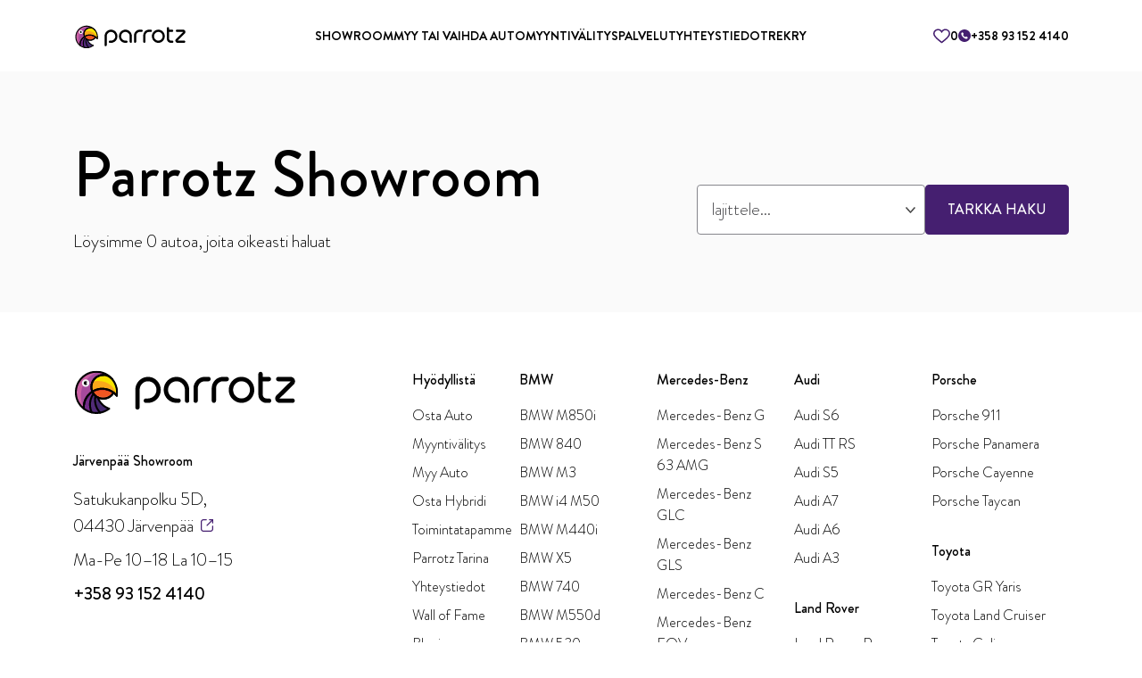

--- FILE ---
content_type: text/html; charset=utf-8
request_url: https://www.parrotz.fi/showroom?merkki=Renault&malli=Talisman
body_size: 88360
content:
<!DOCTYPE html><html lang="en"><head><meta charSet="utf-8"/><meta name="viewport" content="width=device-width"/><title>Parrotz</title><meta name="description" content="Parrotz"/><meta name="robots" content="noindex"/><meta property="og:image" content="/assets/favicon.jpg"/><link rel="icon" href="/assets/favicon.jpg"/><meta name="next-head-count" content="7"/><link rel="preload" href="/_next/static/css/2a8d60304d69f4ff.css" as="style"/><link rel="stylesheet" href="/_next/static/css/2a8d60304d69f4ff.css" data-n-g=""/><link rel="preload" href="/_next/static/css/42005891e9ec4b99.css" as="style"/><link rel="stylesheet" href="/_next/static/css/42005891e9ec4b99.css" data-n-p=""/><noscript data-n-css=""></noscript><script defer="" nomodule="" src="/_next/static/chunks/polyfills-c67a75d1b6f99dc8.js"></script><script src="/_next/static/chunks/webpack-2555a4296ab7a1b2.js" defer=""></script><script src="/_next/static/chunks/framework-0c7baedefba6b077.js" defer=""></script><script src="/_next/static/chunks/main-4c8c7e75ea2d66bd.js" defer=""></script><script src="/_next/static/chunks/pages/_app-06462f157e2d881d.js" defer=""></script><script src="/_next/static/chunks/pages/showroom-7e360c282caf4eb8.js" defer=""></script><script src="/_next/static/zJUDVbBUZLMOLfwRmDBP4/_buildManifest.js" defer=""></script><script src="/_next/static/zJUDVbBUZLMOLfwRmDBP4/_ssgManifest.js" defer=""></script></head><body><div id="__next"><div class="background-neutral position-fixed width-100 _navbar_navBarVisible__BiBez _navbar_navBar__A7F9R"><div class="container"><div class="row"><div class="col-12"><div class="d-flex justify-content-space-between flex-align-items-center py-24"><a class="d-block" href="/"><img alt="parrotz-logo" loading="lazy" width="128" height="32" decoding="async" data-nimg="1" class="d-block" style="color:transparent" srcSet="/_next/image?url=%2Fassets%2Flogos%2Fparrotz-with-text.svg&amp;w=128&amp;q=75 1x, /_next/image?url=%2Fassets%2Flogos%2Fparrotz-with-text.svg&amp;w=256&amp;q=75 2x" src="/_next/image?url=%2Fassets%2Flogos%2Fparrotz-with-text.svg&amp;w=256&amp;q=75"/></a><div class=" d-none d-lg-flex gap-32"><a class="special-button-reg text-black m-0 p-0 text-decoration-none" href="/showroom">SHOWROOM</a><a class="special-button-reg text-black m-0 p-0 text-decoration-none" href="/myy-tai-vaihda-auto">MYY TAI VAIHDA AUTO</a><a class="special-button-reg text-black m-0 p-0 text-decoration-none" href="/myyntivalitys">MYYNTIVÄLITYS</a><a class="special-button-reg text-black m-0 p-0 text-decoration-none" href="/">PALVELUT</a><a class="special-button-reg text-black m-0 p-0 text-decoration-none" href="/yhteystiedot">YHTEYSTIEDOT</a><a class="special-button-reg text-black m-0 p-0 text-decoration-none" href="/uramahdollisuudet">REKRY</a></div><div class="d-flex gap-32"><div class="cursor-pointer"><div class="d-flex gap-6 flex-align-items-center"><img alt="liked cars" loading="lazy" width="19" height="17" decoding="async" data-nimg="1" style="color:transparent" srcSet="/_next/image?url=%2Fassets%2Ficons%2Fheart.svg&amp;w=32&amp;q=75 1x, /_next/image?url=%2Fassets%2Ficons%2Fheart.svg&amp;w=48&amp;q=75 2x" src="/_next/image?url=%2Fassets%2Ficons%2Fheart.svg&amp;w=48&amp;q=75"/><p class="m-0 p-0 special-button-reg">0</p></div></div><a class="d-none d-xl-flex gap-4 flex-align-items-center text-decoration-none " target="_blank" href="/showroom"><img alt="parrotz phone number" loading="lazy" width="14" height="14" decoding="async" data-nimg="1" style="color:transparent" srcSet="/_next/image?url=%2Fassets%2Ficons%2Fphone-call.svg&amp;w=16&amp;q=75 1x, /_next/image?url=%2Fassets%2Ficons%2Fphone-call.svg&amp;w=32&amp;q=75 2x" src="/_next/image?url=%2Fassets%2Ficons%2Fphone-call.svg&amp;w=32&amp;q=75"/><p class="m-0 p-0 special-button-reg"></p></a><img alt="Parrotz menu" loading="lazy" width="24" height="24" decoding="async" data-nimg="1" class="cursor-pointer d-lg-none" style="color:transparent" srcSet="/_next/image?url=%2Fassets%2Ficons%2Fburger-menu.svg&amp;w=32&amp;q=75 1x, /_next/image?url=%2Fassets%2Ficons%2Fburger-menu.svg&amp;w=48&amp;q=75 2x" src="/_next/image?url=%2Fassets%2Ficons%2Fburger-menu.svg&amp;w=48&amp;q=75"/></div></div></div></div></div></div><div class="background-gray-background mt-80"><div class="container"><div class="row"><div class="d-flex flex-column flex-lg-row justify-content-space-between flex-align-items-center mt-72 mb-lg-32 mb-48"><div class="_showroomCarsList_filterBlockWrapper__ANkZi mb-md-32 mb-0"><h1 class="m-0 p-0">Parrotz Showroom</h1><p class="m-0 p-0 mt-16 mb-32 mb-md-0  body-lg">Löysimme 0 autoa, joita oikeasti haluat</p></div><div class="_showroomCarsList_filterBlockWrapper__ANkZi d-flex gap-16 flex-align-items-center flex-md-row flex-column"><div class="width-100"><div class="cursor-pointer width-100"><div class="position-relative d-flex gap-64 flex-align-items-center width-100"><select name="sort" aria-label="sort" class="selectInput selectInput-lg cursor-pointer width-100 body-lg selectInput--placeholder lg-scalable"></select></div></div></div><button class="btn m-0  btn-primary  btn-lg btn-block-lg btn-sm-lg" type="button"><div class="d-flex gap-4 flex-align-items-center justify-content-center">TARKKA HAKU</div></button></div></div></div></div></div><footer class="container"><div class="row mt-sm-64 mt-48 mb-36"><div class="col-lg-3 col-sm-12 col-6  d-flex flex-column justify-content-space-between"><div><img alt="parrotz logo" loading="lazy" width="251" height="51" decoding="async" data-nimg="1" class="d-sm-block d-none mb-40" style="color:transparent" srcSet="/_next/image?url=%2Fassets%2Flogos%2Fparrotz-xl.svg&amp;w=256&amp;q=75 1x, /_next/image?url=%2Fassets%2Flogos%2Fparrotz-xl.svg&amp;w=640&amp;q=75 2x" src="/_next/image?url=%2Fassets%2Flogos%2Fparrotz-xl.svg&amp;w=640&amp;q=75"/><img alt="parrotz logo" loading="lazy" width="153" height="31" decoding="async" data-nimg="1" class="d-sm-none mb-32" style="color:transparent" srcSet="/_next/image?url=%2Fassets%2Flogos%2Fparrotz-xl.svg&amp;w=256&amp;q=75 1x, /_next/image?url=%2Fassets%2Flogos%2Fparrotz-xl.svg&amp;w=384&amp;q=75 2x" src="/_next/image?url=%2Fassets%2Flogos%2Fparrotz-xl.svg&amp;w=384&amp;q=75"/><div class="d-flex flex-lg-column flex-sm-nowrap flex-wrap"><div class="mb-48"><p class="text-bold m-0 p-0 mb-16">Järvenpää Showroom</p><a class="text-decoration-none" target="_blank" href="https://www.google.com/maps/place/Parrotz+J%C3%A4rvenp%C3%A4%C3%A4/@60.4564725,25.1168713,17z/data=!3m1!4b1!4m6!3m5!1s0x468e0176987131a5:0x8c9b6b3f8a72c033!8m2!3d60.4564725!4d25.11906!16s%2Fg%2F11r9vwff9h"><p class="body-lg m-0 p-0 col-8">Satukukanpolku 5D, 04430 Järvenpää<img alt="parrotz address" loading="lazy" width="14" height="14" decoding="async" data-nimg="1" class="ml-8 cursor-pointer" style="color:transparent" srcSet="/_next/image?url=%2Fassets%2Ficons%2Faddress.svg&amp;w=16&amp;q=75 1x, /_next/image?url=%2Fassets%2Ficons%2Faddress.svg&amp;w=32&amp;q=75 2x" src="/_next/image?url=%2Fassets%2Ficons%2Faddress.svg&amp;w=32&amp;q=75"/></p></a><p class="body-lg mb-0 mt-8 p-0">Ma-Pe 10–18 La 10–15</p><a style="text-decoration:none" href="tel:+358 93 152 4140"><p class="bold-lg text-bold mt-8 mb-0 p-0">+358 93 152 4140</p></a></div><div class="mb-48"><p class="text-bold m-0 p-0 mb-16">Lempäälä Showroom</p><a class="text-decoration-none" target="_blank" href="https://www.google.com/maps/place/Parrotz+Lemp%C3%A4%C3%A4l%C3%A4/@61.3695671,23.7984143,15z/data=!4m6!3m5!1s0x468edd96d8c5e563:0x35ce350726693b7d!8m2!3d61.3695671!4d23.7984143!16s%2Fg%2F11s_vwjx28?shorturl=1"><p class="body-lg m-0 p-0 col-8">Areenakatu 7, 37570 Lempäälä<img alt="parrotz address" loading="lazy" width="14" height="14" decoding="async" data-nimg="1" class="ml-8 cursor-pointer" style="color:transparent" srcSet="/_next/image?url=%2Fassets%2Ficons%2Faddress.svg&amp;w=16&amp;q=75 1x, /_next/image?url=%2Fassets%2Ficons%2Faddress.svg&amp;w=32&amp;q=75 2x" src="/_next/image?url=%2Fassets%2Ficons%2Faddress.svg&amp;w=32&amp;q=75"/></p></a><p class="body-lg mb-0 mt-8 p-0">Ma-Pe 10–18 La 10–15</p><a style="text-decoration:none" href="tel:+358 93 152 4141"><p class="bold-lg text-bold mt-8 mb-0 p-0">+358 93 152 4141</p></a></div></div></div><div class="d-flex gap-20"><a target="_blank" href="https://www.facebook.com/ParrotzSuomi/"><img alt="parrotz media" loading="lazy" width="35" height="35" decoding="async" data-nimg="1" style="color:transparent" srcSet="/_next/image?url=https%3A%2F%2Fparrotz-strapi.fly.dev%2Fuploads%2FBe_Kq6_VXLRJWY_Wuz_Ock7_R_c7e0112d3b.svg&amp;w=48&amp;q=75 1x, /_next/image?url=https%3A%2F%2Fparrotz-strapi.fly.dev%2Fuploads%2FBe_Kq6_VXLRJWY_Wuz_Ock7_R_c7e0112d3b.svg&amp;w=96&amp;q=75 2x" src="/_next/image?url=https%3A%2F%2Fparrotz-strapi.fly.dev%2Fuploads%2FBe_Kq6_VXLRJWY_Wuz_Ock7_R_c7e0112d3b.svg&amp;w=96&amp;q=75"/></a><a target="_blank" href="https://www.linkedin.com/company/parrotz/"><img alt="parrotz media" loading="lazy" width="35" height="35" decoding="async" data-nimg="1" style="color:transparent" srcSet="/_next/image?url=https%3A%2F%2Fparrotz-strapi.fly.dev%2Fuploads%2FQX_5_ERK_Jn_SW_2o_XW_Cr_Auv_M_e0ecff5bf7.svg&amp;w=48&amp;q=75 1x, /_next/image?url=https%3A%2F%2Fparrotz-strapi.fly.dev%2Fuploads%2FQX_5_ERK_Jn_SW_2o_XW_Cr_Auv_M_e0ecff5bf7.svg&amp;w=96&amp;q=75 2x" src="/_next/image?url=https%3A%2F%2Fparrotz-strapi.fly.dev%2Fuploads%2FQX_5_ERK_Jn_SW_2o_XW_Cr_Auv_M_e0ecff5bf7.svg&amp;w=96&amp;q=75"/></a><a target="_blank" href="https://www.instagram.com/parrotzsuomi/"><img alt="parrotz media" loading="lazy" width="35" height="35" decoding="async" data-nimg="1" style="color:transparent" srcSet="/_next/image?url=https%3A%2F%2Fparrotz-strapi.fly.dev%2Fuploads%2Fa_N_Sbhbp7_Sny_XX_Py27_Y3e_cff5452644.svg&amp;w=48&amp;q=75 1x, /_next/image?url=https%3A%2F%2Fparrotz-strapi.fly.dev%2Fuploads%2Fa_N_Sbhbp7_Sny_XX_Py27_Y3e_cff5452644.svg&amp;w=96&amp;q=75 2x" src="/_next/image?url=https%3A%2F%2Fparrotz-strapi.fly.dev%2Fuploads%2Fa_N_Sbhbp7_Sny_XX_Py27_Y3e_cff5452644.svg&amp;w=96&amp;q=75"/></a></div></div><div class="col-lg-8 offset-lg-1 col-6 gap-64 d-flex justify-content-space-between flex-wrap flex-lg-nowrap mt-40 mt-lg-0"><div><p class="text-bold mt-0 mb-16">Hyödyllistä</p><a class="body-reg text-decoration-none d-block mb-0 mt-0" href="/showroom">Osta Auto</a><a class="body-reg text-decoration-none d-block mb-0 mt-8" href="/myyntivalitys">Myyntivälitys</a><a class="body-reg text-decoration-none d-block mb-0 mt-8" href="/myy-tai-vaihda-auto">Myy Auto</a><a class="body-reg text-decoration-none d-block mb-0 mt-8" href="/hybridit">Osta Hybridi</a><a class="body-reg text-decoration-none d-block mb-0 mt-8" href="/toimintatapamme">Toimintatapamme</a><a class="body-reg text-decoration-none d-block mb-0 mt-8" href="/parrotz-tarina">Parrotz Tarina</a><a class="body-reg text-decoration-none d-block mb-0 mt-8" href="/yhteystiedot">Yhteystiedot</a><a class="body-reg text-decoration-none d-block mb-0 mt-8" href="/wall-of-fame">Wall of Fame</a><a class="body-reg text-decoration-none d-block mb-0 mt-8" href="/blogi">Blogi</a><a class="body-reg text-decoration-none d-block mb-0 mt-8" href="/uramahdollisuudet">Uramahdollisuudet</a><p class="text-bold mt-32 mb-16">Laillisia tietoja</p><a class="body-reg text-decoration-none d-block mb-0 mt-0" href="/kayttoehdot">Käyttöehdot</a><a class="body-reg text-decoration-none d-block mb-0 mt-8" href="/gdpr">GDPR</a></div><div class="d-none d-lg-block width-100"><div class="row width-100"><div class="col-3"><div class="mb-32"><p class="text-bold mt-0 mb-16">BMW</p><a class="text-decoration-none" href="/showroom?merkki=BMW&amp;malli=M850i"><p class="cursor-pointer mb-0 mt-0">BMW M850i</p></a><a class="text-decoration-none" href="/showroom?merkki=BMW&amp;malli=840"><p class="cursor-pointer mb-0 mt-8">BMW 840</p></a><a class="text-decoration-none" href="/showroom?merkki=BMW&amp;malli=M3"><p class="cursor-pointer mb-0 mt-8">BMW M3</p></a><a class="text-decoration-none" href="/showroom?merkki=BMW&amp;malli=i4%20M50"><p class="cursor-pointer mb-0 mt-8">BMW i4 M50</p></a><a class="text-decoration-none" href="/showroom?merkki=BMW&amp;malli=M440i"><p class="cursor-pointer mb-0 mt-8">BMW M440i</p></a><a class="text-decoration-none" href="/showroom?merkki=BMW&amp;malli=X5"><p class="cursor-pointer mb-0 mt-8">BMW X5</p></a><a class="text-decoration-none" href="/showroom?merkki=BMW&amp;malli=740"><p class="cursor-pointer mb-0 mt-8">BMW 740</p></a><a class="text-decoration-none" href="/showroom?merkki=BMW&amp;malli=M550d"><p class="cursor-pointer mb-0 mt-8">BMW M550d</p></a><a class="text-decoration-none" href="/showroom?merkki=BMW&amp;malli=530"><p class="cursor-pointer mb-0 mt-8">BMW 530</p></a><a class="text-decoration-none" href="/showroom?merkki=BMW&amp;malli=335"><p class="cursor-pointer mb-0 mt-8">BMW 335</p></a><a class="text-decoration-none" href="/showroom?merkki=BMW&amp;malli=435"><p class="cursor-pointer mb-0 mt-8">BMW 435</p></a><a class="text-decoration-none" href="/showroom?merkki=BMW&amp;malli=330"><p class="cursor-pointer mb-0 mt-8">BMW 330</p></a><a class="text-decoration-none" href="/showroom?merkki=BMW&amp;malli=430"><p class="cursor-pointer mb-0 mt-8">BMW 430</p></a><a class="text-decoration-none" href="/showroom?merkki=BMW&amp;malli=320"><p class="cursor-pointer mb-0 mt-8">BMW 320</p></a><a class="text-decoration-none" href="/showroom?merkki=BMW&amp;malli=X6"><p class="cursor-pointer mb-0 mt-8">BMW X6</p></a><a class="text-decoration-none" href="/showroom?merkki=BMW&amp;malli=520"><p class="cursor-pointer mb-0 mt-8">BMW 520</p></a><a class="text-decoration-none" href="/showroom?merkki=BMW&amp;malli=525"><p class="cursor-pointer mb-0 mt-8">BMW 525</p></a></div></div><div class="col-3"><div class="mb-32"><p class="text-bold mt-0 mb-16">Mercedes-Benz</p><a class="text-decoration-none" href="/showroom?merkki=Mercedes-Benz&amp;malli=G"><p class="cursor-pointer mb-0 mt-0">Mercedes-Benz G</p></a><a class="text-decoration-none" href="/showroom?merkki=Mercedes-Benz&amp;malli=S%2063%20AMG"><p class="cursor-pointer mb-0 mt-8">Mercedes-Benz S 63 AMG</p></a><a class="text-decoration-none" href="/showroom?merkki=Mercedes-Benz&amp;malli=GLC"><p class="cursor-pointer mb-0 mt-8">Mercedes-Benz GLC</p></a><a class="text-decoration-none" href="/showroom?merkki=Mercedes-Benz&amp;malli=GLS"><p class="cursor-pointer mb-0 mt-8">Mercedes-Benz GLS</p></a><a class="text-decoration-none" href="/showroom?merkki=Mercedes-Benz&amp;malli=C"><p class="cursor-pointer mb-0 mt-8">Mercedes-Benz C</p></a><a class="text-decoration-none" href="/showroom?merkki=Mercedes-Benz&amp;malli=EQV"><p class="cursor-pointer mb-0 mt-8">Mercedes-Benz EQV</p></a><a class="text-decoration-none" href="/showroom?merkki=Mercedes-Benz&amp;malli=Vito"><p class="cursor-pointer mb-0 mt-8">Mercedes-Benz Vito</p></a><a class="text-decoration-none" href="/showroom?merkki=Mercedes-Benz&amp;malli=E"><p class="cursor-pointer mb-0 mt-8">Mercedes-Benz E</p></a></div><div class="mb-32"><p class="text-bold mt-0 mb-16">Volvo</p><a class="text-decoration-none" href="/showroom?merkki=Volvo&amp;malli=S90"><p class="cursor-pointer mb-0 mt-0">Volvo S90</p></a><a class="text-decoration-none" href="/showroom?merkki=Volvo&amp;malli=V70"><p class="cursor-pointer mb-0 mt-8">Volvo V70</p></a><a class="text-decoration-none" href="/showroom?merkki=Volvo&amp;malli=XC60"><p class="cursor-pointer mb-0 mt-8">Volvo XC60</p></a></div><div class="mb-32"><p class="text-bold mt-0 mb-16">Ford</p><a class="text-decoration-none" href="/showroom?merkki=Ford&amp;malli=Ranger"><p class="cursor-pointer mb-0 mt-0">Ford Ranger</p></a></div><div class="mb-32"><p class="text-bold mt-0 mb-16">Cupra</p><a class="text-decoration-none" href="/showroom?merkki=Cupra&amp;malli=Born"><p class="cursor-pointer mb-0 mt-0">Cupra Born</p></a></div><div class="mb-32"><p class="text-bold mt-0 mb-16">Mini</p><a class="text-decoration-none" href="/showroom?merkki=Mini&amp;malli=Cooper"><p class="cursor-pointer mb-0 mt-0">Mini Cooper</p></a></div></div><div class="col-3"><div class="mb-32"><p class="text-bold mt-0 mb-16">Audi</p><a class="text-decoration-none" href="/showroom?merkki=Audi&amp;malli=S6"><p class="cursor-pointer mb-0 mt-0">Audi S6</p></a><a class="text-decoration-none" href="/showroom?merkki=Audi&amp;malli=TT%20RS"><p class="cursor-pointer mb-0 mt-8">Audi TT RS</p></a><a class="text-decoration-none" href="/showroom?merkki=Audi&amp;malli=S5"><p class="cursor-pointer mb-0 mt-8">Audi S5</p></a><a class="text-decoration-none" href="/showroom?merkki=Audi&amp;malli=A7"><p class="cursor-pointer mb-0 mt-8">Audi A7</p></a><a class="text-decoration-none" href="/showroom?merkki=Audi&amp;malli=A6"><p class="cursor-pointer mb-0 mt-8">Audi A6</p></a><a class="text-decoration-none" href="/showroom?merkki=Audi&amp;malli=A3"><p class="cursor-pointer mb-0 mt-8">Audi A3</p></a></div><div class="mb-32"><p class="text-bold mt-0 mb-16">Land Rover</p><a class="text-decoration-none" href="/showroom?merkki=Land%20Rover&amp;malli=Range%20Rover%20Velar"><p class="cursor-pointer mb-0 mt-0">Land Rover Range Rover Velar</p></a><a class="text-decoration-none" href="/showroom?merkki=Land%20Rover&amp;malli=Range%20Rover%20Sport"><p class="cursor-pointer mb-0 mt-8">Land Rover Range Rover Sport</p></a><a class="text-decoration-none" href="/showroom?merkki=Land%20Rover&amp;malli=Discovery"><p class="cursor-pointer mb-0 mt-8">Land Rover Discovery</p></a></div><div class="mb-32"><p class="text-bold mt-0 mb-16">Iveco</p><a class="text-decoration-none" href="/showroom?merkki=Iveco&amp;malli=70C17"><p class="cursor-pointer mb-0 mt-0">Iveco 70C17</p></a></div><div class="mb-32"><p class="text-bold mt-0 mb-16">BMW Alpina</p><a class="text-decoration-none" href="/showroom?merkki=BMW%20Alpina&amp;malli=B3"><p class="cursor-pointer mb-0 mt-0">BMW Alpina B3</p></a></div><div class="mb-32"><p class="text-bold mt-0 mb-16">Alfa Romeo</p><a class="text-decoration-none" href="/showroom?merkki=Alfa%20Romeo&amp;malli=Stelvio"><p class="cursor-pointer mb-0 mt-0">Alfa Romeo Stelvio</p></a></div><div class="mb-32"><p class="text-bold mt-0 mb-16">Hyundai</p><a class="text-decoration-none" href="/showroom?merkki=Hyundai&amp;malli=Ioniq%205"><p class="cursor-pointer mb-0 mt-0">Hyundai Ioniq 5</p></a></div></div><div class="col-3"><div class="mb-32"><p class="text-bold mt-0 mb-16">Porsche</p><a class="text-decoration-none" href="/showroom?merkki=Porsche&amp;malli=911"><p class="cursor-pointer mb-0 mt-0">Porsche 911</p></a><a class="text-decoration-none" href="/showroom?merkki=Porsche&amp;malli=Panamera"><p class="cursor-pointer mb-0 mt-8">Porsche Panamera</p></a><a class="text-decoration-none" href="/showroom?merkki=Porsche&amp;malli=Cayenne"><p class="cursor-pointer mb-0 mt-8">Porsche Cayenne</p></a><a class="text-decoration-none" href="/showroom?merkki=Porsche&amp;malli=Taycan"><p class="cursor-pointer mb-0 mt-8">Porsche Taycan</p></a></div><div class="mb-32"><p class="text-bold mt-0 mb-16">Toyota</p><a class="text-decoration-none" href="/showroom?merkki=Toyota&amp;malli=GR%20Yaris"><p class="cursor-pointer mb-0 mt-0">Toyota GR Yaris</p></a><a class="text-decoration-none" href="/showroom?merkki=Toyota&amp;malli=Land%20Cruiser"><p class="cursor-pointer mb-0 mt-8">Toyota Land Cruiser</p></a><a class="text-decoration-none" href="/showroom?merkki=Toyota&amp;malli=Celica"><p class="cursor-pointer mb-0 mt-8">Toyota Celica</p></a><a class="text-decoration-none" href="/showroom?merkki=Toyota&amp;malli=Avensis"><p class="cursor-pointer mb-0 mt-8">Toyota Avensis</p></a></div><div class="mb-32"><p class="text-bold mt-0 mb-16">Tesla</p><a class="text-decoration-none" href="/showroom?merkki=Tesla&amp;malli=Model%20S"><p class="cursor-pointer mb-0 mt-0">Tesla Model S</p></a><a class="text-decoration-none" href="/showroom?merkki=Tesla&amp;malli=Model%203"><p class="cursor-pointer mb-0 mt-8">Tesla Model 3</p></a></div><div class="mb-32"><p class="text-bold mt-0 mb-16">Lexus</p><a class="text-decoration-none" href="/showroom?merkki=Lexus&amp;malli=RC"><p class="cursor-pointer mb-0 mt-0">Lexus RC</p></a></div><div class="mb-32"><p class="text-bold mt-0 mb-16">Jaguar</p><a class="text-decoration-none" href="/showroom?merkki=Jaguar&amp;malli=XJ"><p class="cursor-pointer mb-0 mt-0">Jaguar XJ</p></a></div><div class="mb-32"><p class="text-bold mt-0 mb-16">Volkswagen</p><a class="text-decoration-none" href="/showroom?merkki=Volkswagen&amp;malli=Transporter"><p class="cursor-pointer mb-0 mt-0">Volkswagen Transporter</p></a></div></div></div></div></div><div class="col-12"><p class="m-0 p-0 small-grey text-gray-accent-5 mt-lg-56 mt-32">© 2024 Parrotz |</p></div></div></footer><!--$--><!--/$--></div><script id="__NEXT_DATA__" type="application/json">{"props":{"pageProps":{"inventory":[{"registration":"91928","vehicle_type":"5","hidereg":0,"make":"BMW","model":"335","trim":"F30 Sedan 335i M-Sport * Vakkari / KW alusta / M-Performance putkisto / HUD / HiFi / Xenon / Sporttipenkit / Keyless *","mileage":"204 000","year":2014,"slogan":"","description":"Soita tai laita viestiä tästä autosta +358 504135604 / Eero!\n\nÄärimmäisen suorituskykyinen ja tyylikäs BMW F30 335i takavetoisena sekä kattavalla varustelistauksella. Vakionopeudensäädin takaa leppoisat hetket pidemmillä matkoilla tien päällä samalla kun Head-Up-Display -heijastusnäyttö pitää kuljettajan katseen visusti tiessä. Business -navigointijärjestelmän avulla suunnistat paikkaan kuin paikkaan. Sisäpuolella matkustajat pääsevät nauttimaan mm. HiFi äänentoistojärjestelmän kristallinkirkkaasta äänentoistosta sekä tyylikkäistä urheiluistuimista, jotka saat varmasti mukavaan asentoon. Automaattinen ilmastointi takaa mukavat oltavat kelistä riippumatta. Pysäköinti sujuu mallikkaasti jokaisella kerralla edessä sekä takana olevien pysäköintitutkien avulla ja avaimeton käynnistys sekä kulku tuovat helpotusta arkikäyttöön. Adaptiiviset Xenon -ajovalot kaukovaloavustimella valaisevat tietä tehokkaasti ilta-ajeluilla. Upean kokonaisuuden kruunaa KW V3 alusta yhdessä Z-performancen vanteiden kanssa ja äänimaailmasta vastaa M-Performance putkisto. \n\nParrotz-Premium Lisäturva saatavilla tähän autoon jopa 12-24kk! Meiltä saat myös sinun tarpeisiisi räätälöidyn rahoituksen.\n\nTervetuloa tutustumaan ja ihastumaan tähän harvinaisen upeaan yksilöön Lempäälän Showroomille osoitteeseen Areenakatu 7, Lempäälä tai ota yhteys suoraan myyntitiimiin +358 50 4135604 / Eero! Kurkkaa koko Parrotz-valikoima nettisivuiltamme osoitteessa www.parrotz.fi/showroom\n\n¤ Tehtaan M Sport -paketti\n¤ M-Performance putkisto\n¤ KW V3 alusta\n¤ Sport -automaattivaihteisto\n¤ Business -navigointijärjestelmä\n¤ Head-Up-Display -heijastusnäyttö\n¤ HiFi äänentoistojärjestelmä\n¤ Vakionopeudensäädin\n¤ Kuolleen kulman varoitin\n¤ Urheiluistuimet\n¤ Penkinlämmittimet\n¤ Automaattinen ilmastointi\n¤ Pysäköintitutkat edessä ja takana\n¤ Adaptiiviset Xenon -ajovalot\n¤ Kaukovaloavustin\n¤ Monitoimiohjauspyörä\n¤ Avaimeton käynnistys sekä kulku\n¤ Bluetooth / USB / AUX\n¤ Sadetunnistin\n¤ Rengaspainevahti\n¤ Sähkökäyttöiset ikkunat\n¤ Sähköpeilit\n¤ Tuotu maahan käytettynä\n¤ 20\" alumiinivanteet kesärenkailla\n¤ 18\" alumiinivanteet kitkarenkailla\n¤ Tarkista tietojen oikeellisuus Parrotz-tiimiltä\n\nVäri: Black Sapphire Metallic\nVIN: WBA3A91010F491928\nTehtaan varustelistaus: https://bimmer.work/vin/f3abee091a69b8a5fcacd032ba4dd5c1f/\n\nParrotz-tiimit palvelevat sinua whatsapissa, puhelimitse sekä paikan päällä, jotta auton ostaminen on sinulle mahdollisimman helppoa!!\u0026#10;\u0026#10;Etkö löytänyt meiltä tarpeisiisi sopivaa autoa? Kerro Parrotz-tiimille millaisen auton sinä haluat ja etsimme sinulle sopivan auton. Kysy myyjältäsi lisää Parrotz-Tailored palvelusta!!","accessories":["Adaptiiviset ajovalot","Ajonvakautusjärjestelmä","Avaimeton käynnistys","Bluetooth","Head-Up-näyttö","Alustasarja","Kaadettavat takaistuimet","Kahdet renkaat","Keskuslukitus: Avaimeton","Luistonestojärjestelmä","Vakionopeudensäädin: Perinteinen","Turbo","Turvatyynyt","Xenon-ajovalot","USB","Urheiluistuimet","Sähköpeilit","Sähkökäyttöiset ikkunat","Navigointijärjestelmä","Lukkiutumattomat jarrut (ABS)","Penkinlämmittimet","Ohjaustehostin","Pysäköintitutka","Sadetunnistin","Monitoimiohjauspyörä","Kevytmetallivanteet","Katveavustin","Ilmastointi: Automaattinen"],"images":[{"url":"https://images.autosolution.fi/vehicle_images/537/176894218936231.jpg","time":"2026-01-20 22:51:57"},{"url":"https://images.autosolution.fi/vehicle_images/537/176894221966337.jpg","time":"2026-01-20 22:51:57"},{"url":"https://images.autosolution.fi/vehicle_images/537/176894222418190.jpg","time":"2026-01-20 22:51:57"},{"url":"https://images.autosolution.fi/vehicle_images/537/176894223465797.jpg","time":"2026-01-20 22:51:57"},{"url":"https://images.autosolution.fi/vehicle_images/537/176894224537637.jpg","time":"2026-01-20 22:51:57"},{"url":"https://images.autosolution.fi/vehicle_images/537/176894228190720.jpg","time":"2026-01-20 22:51:57"},{"url":"https://images.autosolution.fi/vehicle_images/537/176894221577144.jpg","time":"2026-01-20 22:51:57"},{"url":"https://images.autosolution.fi/vehicle_images/537/176894221148334.jpg","time":"2026-01-20 22:51:57"},{"url":"https://images.autosolution.fi/vehicle_images/537/176894219462160.jpg","time":"2026-01-20 22:51:57"},{"url":"https://images.autosolution.fi/vehicle_images/537/176894223955023.jpg","time":"2026-01-20 22:51:57"},{"url":"https://images.autosolution.fi/vehicle_images/537/176894222935624.jpg","time":"2026-01-20 22:51:57"},{"url":"https://images.autosolution.fi/vehicle_images/537/176894224918812.jpg","time":"2026-01-20 22:51:57"},{"url":"https://images.autosolution.fi/vehicle_images/537/176894225361843.jpg","time":"2026-01-20 22:51:57"},{"url":"https://images.autosolution.fi/vehicle_images/537/176894225820350.jpg","time":"2026-01-20 22:51:57"},{"url":"https://images.autosolution.fi/vehicle_images/537/176894226394811.jpg","time":"2026-01-20 22:51:57"},{"url":"https://images.autosolution.fi/vehicle_images/537/176894220397521.jpg","time":"2026-01-20 22:51:57"},{"url":"https://images.autosolution.fi/vehicle_images/537/176894220757901.jpg","time":"2026-01-20 22:51:57"},{"url":"https://images.autosolution.fi/vehicle_images/537/176894226952330.jpg","time":"2026-01-20 22:51:57"},{"url":"https://images.autosolution.fi/vehicle_images/537/176894227619541.jpg","time":"2026-01-20 22:51:57"},{"url":"https://images.autosolution.fi/vehicle_images/537/176894219879048.jpg","time":"2026-01-20 22:51:57"}],"images_360":[],"youtube":"","body_type":"Porrasperä","fuel_type":"B","transmission_type":"Automaattinen","drive":"Takaveto","first_usage_date":null,"power":225,"last_inspection":null,"cubic_capacity":2979,"consumption":null,"consumption_city":null,"consumption_road":null,"co2":0,"price":29490,"delivery_fee":299,"financing":274,"down_payment":2949,"finance_duration":60,"start_fee":499,"billing_fee":18,"interest":9.9,"apr":12.77,"cost_of_credit":7433.01,"ksl_credit_amount":34773,"tax":"marginaali","purchase_date":"2025-12-13","storage_days":39,"add_time":"2026-01-20 22:51:57","last_update":"2026-01-20 22:53:14","office_id":2,"nettix_id":15524959,"towing_brakes":null,"towing_nobrakes":null,"gross_weight":null,"dry_weight":null,"seats":5,"color":"Musta","width":null,"length":null,"beds":null,"base_make":null,"undriven":0,"doors":5,"height":null,"acceleration":null,"top_speed":null,"battery_capacity":null,"electric_range":null,"person":"Eero","vin_code":"WBA3A91010F491928","price_formatted":"€29,490","new":true},{"registration":"ENJ-301","vehicle_type":"5","hidereg":0,"make":"Audi","model":"A3","trim":"Sedan Land of quattro Edition 1,8 TFSI 132 kW Quattro ** Suomi-Auto / Vakkari / Urheiluistuimet / 2x vanteet **","mileage":"217 000","year":2014,"slogan":"","description":"Ilmainen Parrotz-kotiinkuljetus kaikkialle Suomeen, kysy lisää myyjältäsi +358 50 452 3414 / Anssi!\n\nSiisti sekä taloudellinen Audi A3 1.8-litraisella bensiinimoottorilla ja automaattivaihteistolla. Vakionopeudensäädin takaa leppoisat hetket pidemmilläkin matkoilla tien päällä. Sisäpuolella tämän yksilön matkustajat pääsevät nauttimaan mukavista urheiluistuimista lämmityksellä, jotka saat varmasti mukavaan sekä tukevaan asentoon. Automaattinen ilmastointi takaa sopivat oltavat kelistä riippumatta. Pysäköinti sujuu mallikkaasti jokaisella kerralla pysäköintitutkan avulla.\n\nTervetuloa tutustumaan ja ihastumaan tähän upeaan yksilöön Järvenpään Showroomille osoitteeseen Satukukanpolku 5D, Järvenpää tai ota yhteyttä suoraan myyjääsi +358 50 452 3414 / Anssi! Kurkkaa koko Parrotz-valikoima nettisivuiltamme osoitteessa www.parrotz.fi/showroom\n\n¤ Suomi-auto\n¤ Penkinlämmittimet\n¤ Vakionopeudensäädin mukautuva\n¤ Pysäköintitutkat\n¤ Urheiluistuimet\n¤ Drive Select\n¤ Monitoimiohjauspyörä\n¤ Ilmastointi: Automaattinen\n¤ Ajotietokone\n¤ Sadetunnistin\n¤ Sähkökäyttöiset ikkunat\n¤ Sähköisesti säädettävät sivupeilit\n¤ Turvatyynyt\n¤ Xenon ajovalot\n¤ Sumuvalot\n¤ Isofix-valmius\n¤ Start/stop\n¤ Luistonestojärjestelmä\n¤ 18\" alumiinivanteet kesärenkailla\n¤ 16\" alumiinivanteet kitkarenkailla\n\nParrotz-tiimit palvelevat sinua whatsapissa, puhelimitse sekä paikan päällä, jotta auton ostaminen on sinulle mahdollisimman helppoa!!\u0026#10;\u0026#10;Etkö löytänyt meiltä tarpeisiisi sopivaa autoa? Kerro Parrotz-tiimille millaisen auton sinä haluat ja etsimme sinulle sopivan auton. Kysy myyjältäsi lisää Parrotz-Tailored palvelusta!!","accessories":[],"images":[{"url":"https://images.autosolution.fi/vehicle_images/537/176860915155421.jpg","time":"2026-01-20 12:19:13"},{"url":"https://images.autosolution.fi/vehicle_images/537/176860921257417.jpg","time":"2026-01-20 12:19:13"},{"url":"https://images.autosolution.fi/vehicle_images/537/176860921784684.jpg","time":"2026-01-20 12:19:13"},{"url":"https://images.autosolution.fi/vehicle_images/537/176860922760568.jpg","time":"2026-01-20 12:19:13"},{"url":"https://images.autosolution.fi/vehicle_images/537/176860927274502.jpg","time":"2026-01-20 12:19:13"},{"url":"https://images.autosolution.fi/vehicle_images/537/176860920660964.jpg","time":"2026-01-20 12:19:13"},{"url":"https://images.autosolution.fi/vehicle_images/537/176860919919006.jpg","time":"2026-01-20 12:19:13"},{"url":"https://images.autosolution.fi/vehicle_images/537/176860923745135.jpg","time":"2026-01-20 12:19:13"},{"url":"https://images.autosolution.fi/vehicle_images/537/176860916511720.jpg","time":"2026-01-20 12:19:13"},{"url":"https://images.autosolution.fi/vehicle_images/537/176860923240305.jpg","time":"2026-01-20 12:19:13"},{"url":"https://images.autosolution.fi/vehicle_images/537/176860922295075.jpg","time":"2026-01-20 12:19:13"},{"url":"https://images.autosolution.fi/vehicle_images/537/176860924295510.jpg","time":"2026-01-20 12:19:13"},{"url":"https://images.autosolution.fi/vehicle_images/537/176860924710786.jpg","time":"2026-01-20 12:19:13"},{"url":"https://images.autosolution.fi/vehicle_images/537/176860925264162.jpg","time":"2026-01-20 12:19:13"},{"url":"https://images.autosolution.fi/vehicle_images/537/176860925835820.jpg","time":"2026-01-20 12:19:13"},{"url":"https://images.autosolution.fi/vehicle_images/537/176860918999639.jpg","time":"2026-01-20 12:19:13"},{"url":"https://images.autosolution.fi/vehicle_images/537/176860919467016.jpg","time":"2026-01-20 12:19:13"},{"url":"https://images.autosolution.fi/vehicle_images/537/176860926387371.jpg","time":"2026-01-20 12:19:13"},{"url":"https://images.autosolution.fi/vehicle_images/537/176860926859096.jpg","time":"2026-01-20 12:19:13"},{"url":"https://images.autosolution.fi/vehicle_images/537/176860918026343.jpg","time":"2026-01-20 12:19:13"}],"images_360":[],"youtube":"","body_type":"Porrasperä","fuel_type":"B","transmission_type":"Automaattinen","drive":"Neliveto","first_usage_date":"2014-11-25","power":132,"last_inspection":"2025-12-04","cubic_capacity":1798,"consumption":6.5,"consumption_city":8.2,"consumption_road":5.5,"co2":149,"price":14900,"delivery_fee":299,"financing":149,"down_payment":1490,"finance_duration":60,"start_fee":499,"billing_fee":18,"interest":9.9,"apr":15.02,"cost_of_credit":3863.01,"ksl_credit_amount":18072,"tax":"marginaali","purchase_date":"2026-01-07","storage_days":14,"add_time":"2026-01-20 12:14:13","last_update":"2026-01-20 12:19:13","office_id":1,"nettix_id":15523306,"towing_brakes":1600,"towing_nobrakes":720,"gross_weight":1930,"dry_weight":1455,"seats":5,"color":"Punainen","width":1800,"length":4550,"beds":null,"base_make":null,"undriven":0,"doors":4,"height":1440,"acceleration":6.8,"top_speed":235,"battery_capacity":null,"electric_range":null,"person":"Anssi","vin_code":"WAUZZZ8V0F1078280","price_formatted":"€14,900","new":true},{"registration":"FLE-906","vehicle_type":"5","hidereg":0,"make":"BMW","model":"X6","trim":"xDrive 30d Sport ** Webasto / HUD / Soft Close / Kattoikkuna / Comfort penkit / Nelipyöräohjaus / HiFi / Kamera **","mileage":"290 000","year":2012,"slogan":"Näyttävä X6 isoilla 22\" kesävanteilla ja huippu varsuteilla!","description":"Ilmainen Parrotz-kotiinkuljetus kaikkialle Suomeen, kysy lisää myyjältäsi +358 50 468 0443 / Sami!\n\nTyylikäs E71 BMW X6 30d xDrive-nelivedolla sekä voimakkaalla 3.0 N57 -dieselmoottorilla. Head-Up-Display -heijastusnäyttö pitää kuljettajan katseen visusti tiessä tuoden turvallisuutta ja vakionopeudensäädin tuo helpotusta pidemmillä matkoilla tien päällä. Sisäpuolella matkustajat nauttivat upeista nahkaverhoilluista Comfort -etuistuimista sähkösäädöillä sekä lämmityksellä. Lasikattoluukusta tulvii luonnonvaloa ohjaamoon niin halutessasi ja pysäköinti sujuu mallikkaasti peruutus- ja sivukameroiden sekä pysäköintitutkien avulla. Xenon -ajovalot valaisevat tietä tehokkaasti pimeinä iltoina tien päällä.\n\nSoita tai laita viestiä tästä autosta +358 50 468 0443 / Sami!\n\nTervetuloa tutustumaan ja ihastumaan tähän upeaan yksilöön Järvenpään Showroomille osoitteeseen Satukukanpolku 5D, Järvenpää tai ota yhteyttä suoraan myyjääsi +358 50 468 0443 / Sami! Kurkkaa koko Parrotz-valikoima nettisivuiltamme osoitteessa www.parrotz.fi/showroom\n\n¤ Sport -paketti\n¤ PA- käyttöinen lisälämmitin \n¤ Navigointijärjestelmä Professional\n¤ Head-Up-Display -heijastusnäyttö\n¤ HiFi -äänentoisto\n¤ Soft Close -ovet\n¤ Active Steering -nelipyöräohjaus\n¤ Vakionopeudensäädin jarrutustoiminnolla\n¤ Lasikattoluukku\n¤ Sähkötoiminen takaluukku\n¤ Nahkaverhoillut Comfort -istuimet\n¤ Sähkösäätöiset istuimet muistilla\n¤ Sähkösäätöinen ristiseläntuenta\n¤ Penkinlämmittimet\n¤ Peruutus- ja sivukamerat\n¤ Pysäköintitutkat edessä ja takana\n¤ Pysäköintiavustin\n¤ Xenon -ajovalot\n¤ USB / Bluetooth / AUX\n¤ Sadetunnistin\n¤ Rengaspainevahti\n¤ Rattivaihteet\n¤ 22\" alumiinivanteet kesärenkailla\n¤  Alumiinivanteet talvirenkailla\n¤ Tarkista tietojen oikeellisuus Parrotz-tiimiltä\n\nVäri: Alpine White 3\nVIN: WBAFH61020L599337\n\nParrotz-tiimit palvelevat sinua whatsapissa, puhelimitse sekä paikan päällä, jotta auton ostaminen on sinulle mahdollisimman helppoa!!\u0026#10;\u0026#10;Etkö löytänyt meiltä tarpeisiisi sopivaa autoa? Kerro Parrotz-tiimille millaisen auton sinä haluat ja etsimme sinulle sopivan auton. Kysy myyjältäsi lisää Parrotz-Tailored palvelusta!!","accessories":["Ajotietokone","Bluetooth","Head-Up-näyttö","Audio-liitäntä","Huoltokirja: Paperinen","Ilmastointi: Automaattinen","Isofix-valmius","Kattoluukku: Ilman panoraamaa","Keskuslukitus: Kaukosäätöinen","Lukkiutumattomat jarrut (ABS)","Kevytmetallivanteet","Käynnistyksenesto","Luistonestojärjestelmä","Lämmitettävä ohjauspyörä","Turbo","Vakionopeudensäädin: Perinteinen","Äänentoistojärjestelmä","Varashälytin","Pysäköintitutka","Peruutuskamera: Kamera takana","Penkinlämmittimet","Ohjaustehostin","Navigointijärjestelmä","Nahkaverhoilu","Monitoimiohjauspyörä","Sähkötoiminen takaluukku","Sähkösäätöiset istuimet: Ilman muistia","Sähköpeilit","Sähkökäyttöiset ikkunat","Sadetunnistin","Polttoaine- / akkukäyttöinen lisälämmitin"],"images":[{"url":"https://images.autosolution.fi/vehicle_images/537/176860906038565.jpg","time":"2026-01-20 12:18:10"},{"url":"https://images.autosolution.fi/vehicle_images/537/176860909570934.jpg","time":"2026-01-20 12:18:10"},{"url":"https://images.autosolution.fi/vehicle_images/537/176860910028142.jpg","time":"2026-01-20 12:18:10"},{"url":"https://images.autosolution.fi/vehicle_images/537/176860911084769.jpg","time":"2026-01-20 12:18:10"},{"url":"https://images.autosolution.fi/vehicle_images/537/176860911580504.jpg","time":"2026-01-20 12:18:10"},{"url":"https://images.autosolution.fi/vehicle_images/537/176860918888675.jpg","time":"2026-01-20 12:18:10"},{"url":"https://images.autosolution.fi/vehicle_images/537/176860909095685.jpg","time":"2026-01-20 12:18:10"},{"url":"https://images.autosolution.fi/vehicle_images/537/176860908586132.jpg","time":"2026-01-20 12:18:10"},{"url":"https://images.autosolution.fi/vehicle_images/537/176860912033108.jpg","time":"2026-01-20 12:18:10"},{"url":"https://images.autosolution.fi/vehicle_images/537/176860906583223.jpg","time":"2026-01-20 12:18:10"},{"url":"https://images.autosolution.fi/vehicle_images/537/176860910579977.jpg","time":"2026-01-20 12:18:10"},{"url":"https://images.autosolution.fi/vehicle_images/537/176860912772752.jpg","time":"2026-01-20 12:18:10"},{"url":"https://images.autosolution.fi/vehicle_images/537/176860913123239.jpg","time":"2026-01-20 12:18:10"},{"url":"https://images.autosolution.fi/vehicle_images/537/176860913636967.jpg","time":"2026-01-20 12:18:10"},{"url":"https://images.autosolution.fi/vehicle_images/537/176860914157646.jpg","time":"2026-01-20 12:18:10"},{"url":"https://images.autosolution.fi/vehicle_images/537/176860907623344.jpg","time":"2026-01-20 12:18:10"},{"url":"https://images.autosolution.fi/vehicle_images/537/176860908149402.jpg","time":"2026-01-20 12:18:10"},{"url":"https://images.autosolution.fi/vehicle_images/537/176860915297658.jpg","time":"2026-01-20 12:18:10"},{"url":"https://images.autosolution.fi/vehicle_images/537/176860917741456.jpg","time":"2026-01-20 12:18:10"},{"url":"https://images.autosolution.fi/vehicle_images/537/176860907118982.jpg","time":"2026-01-20 12:18:10"}],"images_360":[],"youtube":"","body_type":"Maastoauto","fuel_type":"D","transmission_type":"Automaattinen","drive":"Neliveto","first_usage_date":"2012-02-22","power":180,"last_inspection":"2025-08-22","cubic_capacity":2993,"consumption":7.4,"consumption_city":8.7,"consumption_road":6.7,"co2":195,"price":17900,"delivery_fee":299,"financing":175,"down_payment":1790,"finance_duration":60,"start_fee":499,"billing_fee":18,"interest":9.9,"apr":14.27,"cost_of_credit":4596.81,"ksl_credit_amount":21505.8,"tax":"marginaali","purchase_date":"2026-01-12","storage_days":9,"add_time":"2026-01-20 10:45:32","last_update":"2026-01-20 10:46:55","office_id":1,"nettix_id":15522977,"towing_brakes":2700,"towing_nobrakes":750,"gross_weight":2675,"dry_weight":2150,"seats":5,"color":"Valkoinen","width":1980,"length":4880,"beds":null,"base_make":null,"undriven":0,"doors":4,"height":1690,"acceleration":null,"top_speed":222,"battery_capacity":null,"electric_range":null,"person":"Sami","vin_code":"WBAFH61020L599337","price_formatted":"€17,900","new":true},{"registration":"03713","vehicle_type":"5","hidereg":0,"make":"Volvo","model":"S90","trim":"D5 AWD Inscription ** HUD / Bowers \u0026 Wilkins / ACC / Pilot Assist / 360° Kamera / Ruskeat Nahat / Bliss / Muistipenkit","mileage":"169 000","year":2016,"slogan":"","description":"Ilmainen Parrotz-kotiinkuljetus kaikkialle Suomeen, kysy lisää myyntitiimiltä +358 50 468 0443 / Sami!\n\nÄärimmäisen tyylikäs Volvo S90 D5 Business AWD rehdillä dieselmoottorilla Inscription paketilla sekä erittäin kattavalla varustelistauksella. Adaptiivinen vakionopeudensäädin takaa leppoisat hetket tien päällä, pidemmilläkin matkoilla. Istuimiksi on valittu äärimmäisen mukavat ruskeat nahkaverhoillut urheiluistuimet penkinlämmittimillä. Bowers \u0026 Wilkins -äänentoistojärjestelmä pitää huolta äänentoistosta kristallinkirkkaalla äänenlaadulla. Pysäköinti sujuu mallikkaasti jokaisella kerralla 360° kameran, peruutuskameran sekä pysäköintitutkien avulla ja avaimeton käynnistys ja kulku yhdessä sähkötoimisen takaluukun kanssa tuovat helpotusta arkikäyttöön.\n\nSoita tai laita viestiä tästä autosta +358 50 468 0443 / Sami!\n\nParrotz-Premium Lisäturva saatavilla tähän autoon jopa 12-36kk! Meiltä saat myös sinun tarpeisiisi räätälöidyn rahoituksen.\n\nTervetuloa tutustumaan ja ihastumaan tähän upeaan yksilöön Järvenpään Showroomillemme osoitteeseen Satukukanpolku 5D, Järvenpää, tai ota yhteys myyjään +358 50 468 0443 / Sami! Kurkkaa koko Parrotz-valikoima nettisivuiltamme osoitteessa www.parrotz.fi/showroom\n\n¤ Tehtaan Inscription paketti\n¤ Merkkiliikkeen huoltohistoria\n¤ Bowers \u0026 Wilkins - äänentoisto\n¤ Kattoikkuna\n¤ Navigointijärjestelmä\n¤ HUD -Head Up Display\n¤ Mukautuva vakionopeudensäädin + Pilot Assist\n¤ Pysäköinti-ilmastointi kellolla\n¤ Kaistavahti\n¤ Muistipenkit edessä\n¤ Kojelauta nahkaa\n¤ Kuolleen kulman varoitin -Bliss\n¤ Nopeusrajoitus-tunnistin\n¤ Sähkötoiminen takaluukku\n¤ Avaimeton käynnistys ja kulku\n¤ Nahkaverhoillut ruskeat urheiluistuimet\n¤ Sähkösäätöinen ristiseläntuenta\n¤ Penkinlämmittimet edessä\n¤ 360° Kamera\n¤ Peruutuskamera\n¤ Pysäköintitutkat edessä ja takana\n¤ Pysäköintiavustin\n¤ Full-LED Active High Beam -ajovalot\n¤ USB / Bluetooth\n¤ Digimittaristo\n¤ Sadetunnistin\n¤ Rengaspainevahti\n¤ Suksiluukku\n¤ Tuotu käytettynä (Saksa)\n¤ 20\" Alumiinivanteet kitkarenkailla\n¤ Tarkista tietojen oikeellisuus Parrotz-tiimiltä\n\nVäri: CRYSTAL WHITE\nVIN: YV1PS68BCH1003713\n\nParrotz-tiimit palvelevat sinua whatsapissa, puhelimitse sekä paikan päällä, jotta auton ostaminen on sinulle mahdollisimman helppoa!!\u0026#10;\u0026#10;Etkö löytänyt meiltä tarpeisiisi sopivaa autoa? Kerro Parrotz-tiimille millaisen auton sinä haluat ja etsimme sinulle sopivan auton. Kysy myyjältäsi lisää Parrotz-Tailored palvelusta!!","accessories":["Ajotietokone","Audio-liitäntä","Avaimeton käynnistys","Bluetooth","Head-Up-näyttö","Huoltokirja: Paperinen","Ilmastointi: Automaattinen","Isofix-valmius","Kaadettavat takaistuimet","Kaistavahti","Kattoluukku: Ilman panoraamaa","Katveavustin","Keskuslukitus: Avaimella","Keskuslukitus: Avaimeton","Keskuslukitus: Kaukosäätöinen","Käynnistyksenesto","LED-ajovalot","Luistonestojärjestelmä","Lukkiutumattomat jarrut (ABS)","Monitoimiohjauspyörä","Nahkaverhoilu","Navigointijärjestelmä","Ohjaustehostin","Nopeusrajoitus -tunnistin","Penkinlämmittimet","Peruutuskamera: 360-asteen kamera","Peruutuskamera: Kamera takana","Pysäköintiavustin","Pysäköintitutka","Rengaspainevalvonta -järjestelmä","Sadetunnistin","Start-stop-järjestelmä","Turbo","Äänentoistojärjestelmä","Vakionopeudensäädin: Mukautuva","USB","Turvatyynyt","Törmäysvaroitin","Sähkökäyttöiset ikkunat","Sähköpeilit","Sähkösäätöiset istuimet: Muistilla","Sähkötoiminen takaluukku"],"images":[{"url":"https://images.autosolution.fi/vehicle_images/537/176881888720887.jpg","time":"2026-01-19 15:33:50"},{"url":"https://images.autosolution.fi/vehicle_images/537/176881893217520.jpg","time":"2026-01-19 15:33:50"},{"url":"https://images.autosolution.fi/vehicle_images/537/176881893717538.jpg","time":"2026-01-19 15:33:50"},{"url":"https://images.autosolution.fi/vehicle_images/537/176881894874138.jpg","time":"2026-01-19 15:33:50"},{"url":"https://images.autosolution.fi/vehicle_images/537/176881895887570.jpg","time":"2026-01-19 15:33:50"},{"url":"https://images.autosolution.fi/vehicle_images/537/176881888372191.jpg","time":"2026-01-19 15:33:50"},{"url":"https://images.autosolution.fi/vehicle_images/537/176881892675554.jpg","time":"2026-01-19 15:33:50"},{"url":"https://images.autosolution.fi/vehicle_images/537/176881892123686.jpg","time":"2026-01-19 15:33:50"},{"url":"https://images.autosolution.fi/vehicle_images/537/176881896410526.jpg","time":"2026-01-19 15:33:50"},{"url":"https://images.autosolution.fi/vehicle_images/537/176881889164905.jpg","time":"2026-01-19 15:33:50"},{"url":"https://images.autosolution.fi/vehicle_images/537/176881895310399.jpg","time":"2026-01-19 15:33:50"},{"url":"https://images.autosolution.fi/vehicle_images/537/176881894279587.jpg","time":"2026-01-19 15:33:50"},{"url":"https://images.autosolution.fi/vehicle_images/537/176881896964423.jpg","time":"2026-01-19 15:33:50"},{"url":"https://images.autosolution.fi/vehicle_images/537/176881897428758.jpg","time":"2026-01-19 15:33:50"},{"url":"https://images.autosolution.fi/vehicle_images/537/176881897942422.jpg","time":"2026-01-19 15:33:50"},{"url":"https://images.autosolution.fi/vehicle_images/537/176881898480688.jpg","time":"2026-01-19 15:33:50"},{"url":"https://images.autosolution.fi/vehicle_images/537/176881899076534.jpg","time":"2026-01-19 15:33:50"},{"url":"https://images.autosolution.fi/vehicle_images/537/176881899658570.jpg","time":"2026-01-19 15:33:50"},{"url":"https://images.autosolution.fi/vehicle_images/537/176881890220919.jpg","time":"2026-01-19 15:33:50"},{"url":"https://images.autosolution.fi/vehicle_images/537/176881890892896.jpg","time":"2026-01-19 15:33:50"},{"url":"https://images.autosolution.fi/vehicle_images/537/176881891662607.jpg","time":"2026-01-19 15:33:50"},{"url":"https://images.autosolution.fi/vehicle_images/537/176881900014191.jpg","time":"2026-01-19 15:33:50"},{"url":"https://images.autosolution.fi/vehicle_images/537/176881900450448.jpg","time":"2026-01-19 15:33:50"},{"url":"https://images.autosolution.fi/vehicle_images/537/176881889799170.jpg","time":"2026-01-19 15:33:50"}],"images_360":[],"youtube":"","body_type":"Porrasperä","fuel_type":"D","transmission_type":"Automaattinen","drive":"Neliveto","first_usage_date":null,"power":173,"last_inspection":null,"cubic_capacity":1998,"consumption":null,"consumption_city":null,"consumption_road":null,"co2":127,"price":29490,"delivery_fee":299,"financing":274,"down_payment":2949,"finance_duration":60,"start_fee":499,"billing_fee":18,"interest":9.9,"apr":12.77,"cost_of_credit":7433.01,"ksl_credit_amount":34773,"tax":"marginaali","purchase_date":"2026-01-01","storage_days":20,"add_time":"2026-01-19 12:37:07","last_update":"2026-01-19 15:33:50","office_id":1,"nettix_id":15519757,"towing_brakes":null,"towing_nobrakes":null,"gross_weight":null,"dry_weight":null,"seats":5,"color":"Valkoinen","width":1890,"length":4960,"beds":null,"base_make":null,"undriven":0,"doors":5,"height":null,"acceleration":null,"top_speed":null,"battery_capacity":null,"electric_range":null,"person":"Sami","vin_code":"YV1PS68BCH1003713","price_formatted":"€29,490","new":true},{"registration":"NNJ-999","vehicle_type":"5","hidereg":0,"make":"BMW","model":"330","trim":"G21 330e M-Sport ** Vetokoukku / Vakionopeudensäädin / Hi-Fi äänentoisto / LED / Navi / Ambient valot  **","mileage":"147 000","year":2021,"slogan":"","description":"Ilmainen Parrotz-kotiinkuljetus kaikkialle Suomeen, kysy lisää myyjältäsi +358 50 468 0443 / Sami!\n\nTyylikäs ja taloudellinen G21 BMW 330e ladattava bensahybridi tehtaan M Sport -paketilla. Suurelta näytöltä ohjaat näppärästi navigointijärjestelmää sekä muita auton toimintoja ja vakionopeudensäädin tuo helpotusta pidemmillä matkoilla tien päällä. Tukevat ja sporttiset nahka/alcantaraverhoillut urheiluistuimet lämmityksellä saat varmasti mukavaan asentoon. HiFi-äänentoisto luo mukavat sävelet korvillesi samalla, kun tunnelmavalaistus tuo fiilistä ohjaamoon pimeinä iltoina tien päällä. Pysäköinti sujuu mallikkaasti pysäköintitutkien ansiosta ja LED-ajovalot valaisevat tietä tehokkaasti.\n\nSoita tai laita viestiä tästä autosta +358 50 468 0443 / Sami!\n\nParrotz-Premium Lisäturva saatavilla tähän autoon jopa 12-36kk! Meiltä saat myös sinun tarpeisiisi räätälöidyn rahoituksen.\n\nTervetuloa tutustumaan ja ihastumaan tähän upeaan yksilöön Järvenpään Showroomille osoitteeseen Satukukanpolku 5D, Järvenpää tai ota yhteyttä suoraan myyjääsi +358 50 468 0443 / Sami! Kurkkaa koko Parrotz-valikoima nettisivuiltamme osoitteessa www.parrotz.fi/showroom\n\n¤ Tehtaan M-Sport -paketti\n¤ Vetokoukku\n¤ HiFi -äänentoistojärjestelmä\n¤ Digimittaristo\n¤ Navigointijärjestelmä\n¤ Vakionopeudensäädin\n¤ Langatonlataus puhelimelle\n¤ Pysäköintitutkat\n¤ LED -ajovalot\n¤ Urheiluistuimet\n¤ Nahka/alcantara verhoilu\n¤ Monitoimiohjauspyörä\n¤ Apple CarPlay\n¤ Android Auto\n¤ Ambient -sisätilanvalaistus\n¤ Ajotilanvalitsin\n¤ Mäkilähtöavustin\n¤ Sähkötoiminen käsijarru\n¤ Automaatti-ilmastointi\n¤ Penkinlämmittimet\n¤ Ristiseläntuki\n¤ Ajotietokone\n¤ Sadetunnistin\n¤ Monitoimiohjauspyörä\n¤ Rattivaihteet\n¤ Isofix-valmius\n¤ Ens. käyttöönottopäivä: 14.10.2020 / MY 2021\n¤ 19\" Alumiinivanteet kesärenkailla\n¤ 18\" Alumiinivanteet kitkarenkailla\n¤ Tarkista tietojen oikeellisuus Parrotz-tiimiltä\n\nVäri: Alpinweiss III\nVIN: WBA6N3101MFK26513\n\nParrotz-tiimit palvelevat sinua whatsapissa, puhelimitse sekä paikan päällä, jotta auton ostaminen on sinulle mahdollisimman helppoa!!\u0026#10;\u0026#10;Etkö löytänyt meiltä tarpeisiisi sopivaa autoa? Kerro Parrotz-tiimille millaisen auton sinä haluat ja etsimme sinulle sopivan auton. Kysy myyjältäsi lisää Parrotz-Tailored palvelusta!!","accessories":["Ajotietokone","Audio-liitäntä","Avaimeton käynnistys","Bluetooth","Huoltokirja: Sähköinen","Hybridiauton plug-in latauspistoke","Ilmastointi: Automaattinen","Isofix-valmius","Kaadettavat takaistuimet","Kahdet renkaat","Keskuslukitus: Kaukosäätöinen","Kevytmetallivanteet","Käynnistyksenesto","LED-ajovalot","Luistonestojärjestelmä","Lukkiutumattomat jarrut (ABS)","Monitoimiohjauspyörä","Navigointijärjestelmä","Ohjaustehostin","Penkinlämmittimet","Pysäköintitutka","Turbo","Vakionopeudensäädin: Perinteinen","USB","Urheiluistuimet","Äänentoistojärjestelmä","Vetokoukku","Urheilullinen alusta","Sähköpeilit","Sähkökäyttöiset ikkunat","Sumuvalot"],"images":[{"url":"https://images.autosolution.fi/vehicle_images/537/176860917848274.jpg","time":"2026-01-19 11:01:52"},{"url":"https://images.autosolution.fi/vehicle_images/537/176860921351487.jpg","time":"2026-01-19 11:01:52"},{"url":"https://images.autosolution.fi/vehicle_images/537/176860921765936.jpg","time":"2026-01-19 11:01:52"},{"url":"https://images.autosolution.fi/vehicle_images/537/176860922511059.jpg","time":"2026-01-19 11:01:52"},{"url":"https://images.autosolution.fi/vehicle_images/537/176860923342633.jpg","time":"2026-01-19 11:01:52"},{"url":"https://images.autosolution.fi/vehicle_images/537/176860926560824.jpg","time":"2026-01-19 11:01:52"},{"url":"https://images.autosolution.fi/vehicle_images/537/176860920954880.jpg","time":"2026-01-19 11:01:52"},{"url":"https://images.autosolution.fi/vehicle_images/537/176860920599640.jpg","time":"2026-01-19 11:01:52"},{"url":"https://images.autosolution.fi/vehicle_images/537/176860923695052.jpg","time":"2026-01-19 11:01:52"},{"url":"https://images.autosolution.fi/vehicle_images/537/176860918777764.jpg","time":"2026-01-19 11:01:52"},{"url":"https://images.autosolution.fi/vehicle_images/537/176860922948851.jpg","time":"2026-01-19 11:01:52"},{"url":"https://images.autosolution.fi/vehicle_images/537/176860922119682.jpg","time":"2026-01-19 11:01:52"},{"url":"https://images.autosolution.fi/vehicle_images/537/176860924083960.jpg","time":"2026-01-19 11:01:52"},{"url":"https://images.autosolution.fi/vehicle_images/537/176860924455999.jpg","time":"2026-01-19 11:01:52"},{"url":"https://images.autosolution.fi/vehicle_images/537/176860924891363.jpg","time":"2026-01-19 11:01:52"},{"url":"https://images.autosolution.fi/vehicle_images/537/176860925371631.jpg","time":"2026-01-19 11:01:52"},{"url":"https://images.autosolution.fi/vehicle_images/537/176860919584225.jpg","time":"2026-01-19 11:01:52"},{"url":"https://images.autosolution.fi/vehicle_images/537/176860919998988.jpg","time":"2026-01-19 11:01:52"},{"url":"https://images.autosolution.fi/vehicle_images/537/176860925773148.jpg","time":"2026-01-19 11:01:52"},{"url":"https://images.autosolution.fi/vehicle_images/537/176860926172430.jpg","time":"2026-01-19 11:01:52"},{"url":"https://images.autosolution.fi/vehicle_images/537/176860919157090.jpg","time":"2026-01-19 11:01:52"}],"images_360":[],"youtube":"","body_type":"Farmari","fuel_type":"HB","transmission_type":"Automaattinen","drive":"Takaveto","first_usage_date":"2020-10-14","power":135,"last_inspection":"2025-05-08","cubic_capacity":1998,"consumption":1.6,"consumption_city":null,"consumption_road":null,"co2":36,"price":27800,"delivery_fee":299,"financing":260,"down_payment":2780,"finance_duration":60,"start_fee":499,"billing_fee":18,"interest":9.9,"apr":12.91,"cost_of_credit":7019.61,"ksl_credit_amount":32838.6,"tax":"marginaali","purchase_date":"2026-01-09","storage_days":12,"add_time":"2026-01-19 11:01:52","last_update":"2026-01-19 11:03:22","office_id":1,"nettix_id":15519249,"towing_brakes":1500,"towing_nobrakes":750,"gross_weight":2355,"dry_weight":1977,"seats":5,"color":"Valkoinen","width":1830,"length":4710,"beds":null,"base_make":null,"undriven":0,"doors":4,"height":1440,"acceleration":null,"top_speed":230,"battery_capacity":12,"electric_range":null,"person":"Sami","vin_code":"WBA6N3101MFK26513","price_formatted":"€27,800","new":true},{"registration":"NAT-669","vehicle_type":"5","hidereg":0,"make":"Toyota","model":"Celica","trim":"4WD Carlos Sainz 4762/5000 ** Suomi-Auto / Classic Data / Museoajoneuvo **","mileage":"329 000","year":1991,"slogan":"","description":"Äärimmäisen ikoninen ja rallihistoriaa huokuva Toyota Celica GT-Four Carlos Sainz Limited Edition, yksilönumerolla 4762 / 5000. Tämä harvinainen erikoismalli on luotu juhlistamaan Toyota Team Europen menestystä WRC-sarjassa ja kaksinkertaista maailmanmestaria Carlos Sainzia. Kyseessä on Suomi-auto sekä museorekisteröity, mikä kertoo auton erinomaisesta kunnosta, alkuperäisyydestä ja huolellisesta säilyttämisestä  todellinen keräilyharvinaisuus.\n\nVoimanlähteenä toimii legendaarinen 2.0-litrainen turboahdettu 3S-GTE-moottori, joka yhdistettynä Toyotan pysyvään nelivetojärjestelmään (4WD) tarjoaa aikakautensa huipputason suorituskykyä ja varmaa pitoa kaikissa olosuhteissa. Tämä yhdistelmä teki Celica Carlos Sainz  yhden 90-luvun halutuimmista ja kilpailukykyisen rallipolkujen valtiaan.\n\nSisätiloissa vallitsee aito 90-luvun urheilullinen tunnelma. Tukevat urheiluistuimet, istuimenlämmittimet sekä toimiva ergonomia tekevät ajamisesta nautinnollista niin kesäisillä mutkateillä kuin pidemmilläkin siirtymillä. Varusteluun kuuluvat sähkötoimiset lasinnostimet, sähkösäätöiset sivupeilit sekä alkuperäinen äänentoistojärjestelmä. Kokonaisuuden kruunaavat alkuperäiset alumiinivanteet.\n\nAutoon kuuluvat alkuperäiset kansiot, käsikirja ja huoltokirja, ja mukana on myös Classic Datan tarkastuspöytäkirja, joka vahvistaa yksilön arvon ja historian. Museorekisteröinti tuo mukanaan edullisemmat käyttökustannukset sekä ennen kaikkea varmuuden siitä, että kyseessä on huolella säilytetty ja arvostettu klassikko.\n\nTämä Toyota Celica Carlos Sainz Limited Edition ei ole vain auto  se on pala rallihistoriaa, ajaton ikonimalli ja erinomainen sijoitus tulevaisuuteen.\n\nTervetuloa tutustumaan ja ihastumaan tähän upeaan yksilöön Järvenpään Showroomille osoitteeseen Satukukanpolku 5D, Järvenpää tai ota yhteyttä suoraan myyjääsi +358 50 408 6640 / Kari Laakso! Kurkkaa koko Parrotz-valikoima nettisivuiltamme osoitteessa www.parrotz.fi/showroom\n\n¤ Suomi-Auto \n¤ Museorekisteröity \n¤ Alkuperäiset Kansiot / Käsikirja / Huoltokirja \n¤ Carlos Sainz Limited Eition 4762 / 5000 \n¤ Classic Datan tarkastuspöytäkirja \n¤ Sähkötoimiset lasinnostimet \n¤ Sähkäsäätöiset sivupeilit \n¤ Istuinlämmittimet \n¤ Alkuperäiset alumiinivanteet \n¤ Alkuperäinen hälytin \n¤ Äänentoisto \n¤ Urheiluistuimet \n¤ Turbo\n\nParrotz-tiimit palvelevat sinua whatsapissa, puhelimitse sekä paikan päällä, jotta auton ostaminen on sinulle mahdollisimman helppoa!!\u0026#10;\u0026#10;Etkö löytänyt meiltä tarpeisiisi sopivaa autoa? Kerro Parrotz-tiimille millaisen auton sinä haluat ja etsimme sinulle sopivan auton. Kysy myyjältäsi lisää Parrotz-Tailored palvelusta!!","accessories":["Ajonvakautusjärjestelmä","Huoltokirja: Paperinen","Keskuslukitus: Avaimella","Kevytmetallivanteet","Käynnistyksenesto","Ohjaustehostin","Penkinlämmittimet","Sumuvalot","Sähkökäyttöiset ikkunat","Sähköpeilit","Turbo","Urheiluistuimet"],"images":[{"url":"https://images.autosolution.fi/vehicle_images/537/176856718373607.jpg","time":"2026-01-16 16:28:18"},{"url":"https://images.autosolution.fi/vehicle_images/537/176856722118881.jpg","time":"2026-01-16 16:28:18"},{"url":"https://images.autosolution.fi/vehicle_images/537/176856723269741.jpg","time":"2026-01-16 16:28:18"},{"url":"https://images.autosolution.fi/vehicle_images/537/176856724377764.jpg","time":"2026-01-16 16:28:18"},{"url":"https://images.autosolution.fi/vehicle_images/537/176856725341323.jpg","time":"2026-01-16 16:28:18"},{"url":"https://images.autosolution.fi/vehicle_images/537/176856729697095.jpg","time":"2026-01-16 16:28:18"},{"url":"https://images.autosolution.fi/vehicle_images/537/176856721592287.jpg","time":"2026-01-16 16:28:18"},{"url":"https://images.autosolution.fi/vehicle_images/537/176856721067075.jpg","time":"2026-01-16 16:28:18"},{"url":"https://images.autosolution.fi/vehicle_images/537/176856725931770.jpg","time":"2026-01-16 16:28:18"},{"url":"https://images.autosolution.fi/vehicle_images/537/176856718762145.jpg","time":"2026-01-16 16:28:18"},{"url":"https://images.autosolution.fi/vehicle_images/537/176856724832995.jpg","time":"2026-01-16 16:28:18"},{"url":"https://images.autosolution.fi/vehicle_images/537/176856723815783.jpg","time":"2026-01-16 16:28:18"},{"url":"https://images.autosolution.fi/vehicle_images/537/176856726517750.jpg","time":"2026-01-16 16:28:18"},{"url":"https://images.autosolution.fi/vehicle_images/537/176856727081851.jpg","time":"2026-01-16 16:28:18"},{"url":"https://images.autosolution.fi/vehicle_images/537/176856727511633.jpg","time":"2026-01-16 16:28:18"},{"url":"https://images.autosolution.fi/vehicle_images/537/176856728042347.jpg","time":"2026-01-16 16:28:18"},{"url":"https://images.autosolution.fi/vehicle_images/537/176856719924004.jpg","time":"2026-01-16 16:28:18"},{"url":"https://images.autosolution.fi/vehicle_images/537/176856720487450.jpg","time":"2026-01-16 16:28:18"},{"url":"https://images.autosolution.fi/vehicle_images/537/176856728510429.jpg","time":"2026-01-16 16:28:18"},{"url":"https://images.autosolution.fi/vehicle_images/537/176856729169570.jpg","time":"2026-01-16 16:28:18"},{"url":"https://images.autosolution.fi/vehicle_images/537/176856719237812.jpg","time":"2026-01-16 16:28:18"}],"images_360":[],"youtube":"","body_type":"Coupé","fuel_type":"B","transmission_type":"Käsivalintainen","drive":"Neliveto","first_usage_date":"1991-11-08","power":153,"last_inspection":"2023-11-27","cubic_capacity":1990,"consumption":null,"consumption_city":null,"consumption_road":null,"co2":0,"price":38500,"delivery_fee":299,"financing":352,"down_payment":3850,"finance_duration":60,"start_fee":499,"billing_fee":18,"interest":9.9,"apr":12.22,"cost_of_credit":9637.41,"ksl_credit_amount":45086.4,"tax":"marginaali","purchase_date":"2026-01-09","storage_days":12,"add_time":"2026-01-16 16:28:18","last_update":"2026-01-16 16:29:39","office_id":1,"nettix_id":15516207,"towing_brakes":1200,"towing_nobrakes":600,"gross_weight":1890,"dry_weight":1470,"seats":4,"color":"Punainen","width":1750,"length":4430,"beds":null,"base_make":null,"undriven":0,"doors":2,"height":null,"acceleration":null,"top_speed":null,"battery_capacity":null,"electric_range":null,"person":"Kari","vin_code":"JT164STJ500016107","price_formatted":"€38,500","new":false},{"registration":"MEG-22","vehicle_type":"5","hidereg":0,"make":"BMW","model":"M3","trim":"E30 M3 ** Museorekisteröity / Upeassa kunnossa oleva legenda! / BBS / Punaiset nahat / Kattoluukku **","mileage":"222 000","year":1987,"slogan":"","description":"Äärimmäisen ikoninen sekä motorsport-historiaa huokuva BMW M3 E30 vuodelta 1987, joka edustaa puhdasta ajamisen iloa ja BMW M -osaston alkuperäistä visiota. Tämä auto on museorekisteritarkastettu 2022, mikä kertoo auton poikkeuksellisesta alkuperäisyydestä, erinomaisesta kunnosta sekä huolellisesta ylläpidosta. Kyseessä on yksi kaikkien aikojen arvostetuimmista urheiluautoista ja todellinen keräilijän unelma, jonka hinta on vain nousussa.\n\nKeulan alla sykkii korkealle kiertävä nelisylinterinen S14-vapaasti hengittävä moottori, joka tuottaa aikakaudelleen vaikuttavat 195 hevosvoimaa ja tarjoaa mekaanisesti välittömän kaasuvasteen sekä ainutlaatuisen äänimaailman. Voima välittyy takapyörille manuaalivaihteiston kautta, tarjoten kuljettajalle aidon ajokokemuksen  juuri sellaisen, josta M3 E30 on tullut legendaksi. Kevyen rakenteensa ansiosta tämä klassikko kiihtyy 0100 km/h noin 6,7 sekunnissa, tarjoten puhdasta suorituskykyä ilman nykypäivän sähköisiä apuja.\n\nSisätiloissa vallitsee aito 80-luvun M-henki: kuljettajakeskeinen ohjaamo, tukevat urheiluistuimet ja selkeä mittaristo tekevät jokaisesta ajokerrasta erityisen. Ohut M-ohjauspyörä, manuaalivaihteisto sekä matala ajoasento korostavat auton kilpataustaa ja tarjoavat tuntuman tiehen, jota harva moderni auto kykenee jäljittelemään.\n\n¤ BBS -Vanteet\n¤ Museorekisteröity, dokumentit löytyy\n¤ Kattoluukku\n¤ Sähkösäätöiset ikkunat\n¤ Sähkö peilit\n¤ Ohjaustehostin\n¤ Manuaali\n¤ Nahkasisusta\n¤ Tarkista tietojen oikeellisuus Parrotz-tiimiltä\n\nParrotz-tiimit palvelevat sinua whatsapissa, puhelimitse sekä paikan päällä, jotta auton ostaminen on sinulle mahdollisimman helppoa!!\u0026#10;\u0026#10;Etkö löytänyt meiltä tarpeisiisi sopivaa autoa? Kerro Parrotz-tiimille millaisen auton sinä haluat ja etsimme sinulle sopivan auton. Kysy myyjältäsi lisää Parrotz-Tailored palvelusta!!","accessories":["Huoltokirja: Paperinen","Kattoluukku: Ilman panoraamaa","Keskuslukitus: Avaimella","Keskuslukitus: Kaukosäätöinen","Kevytmetallivanteet","Käynnistyksenesto","Lukkiutumattomat jarrut (ABS)","Nahkaverhoilu","Ohjaustehostin","Sumuvalot","Sähkökäyttöiset ikkunat","Sähköpeilit","Urheiluistuimet","Urheilullinen alusta"],"images":[{"url":"https://images.autosolution.fi/vehicle_images/537/176806467478642.jpg","time":"2026-01-19 14:29:28"},{"url":"https://images.autosolution.fi/vehicle_images/537/176806471761238.jpg","time":"2026-01-19 14:29:28"},{"url":"https://images.autosolution.fi/vehicle_images/537/176806472373674.jpg","time":"2026-01-19 14:29:28"},{"url":"https://images.autosolution.fi/vehicle_images/537/176806473317258.jpg","time":"2026-01-19 14:29:28"},{"url":"https://images.autosolution.fi/vehicle_images/537/176806474458711.jpg","time":"2026-01-19 14:29:28"},{"url":"https://images.autosolution.fi/vehicle_images/537/176806478515242.jpg","time":"2026-01-19 14:29:28"},{"url":"https://images.autosolution.fi/vehicle_images/537/176806471259660.jpg","time":"2026-01-19 14:29:28"},{"url":"https://images.autosolution.fi/vehicle_images/537/176806470725354.jpg","time":"2026-01-19 14:29:28"},{"url":"https://images.autosolution.fi/vehicle_images/537/176806474919237.jpg","time":"2026-01-19 14:29:28"},{"url":"https://images.autosolution.fi/vehicle_images/537/176806467832393.jpg","time":"2026-01-19 14:29:28"},{"url":"https://images.autosolution.fi/vehicle_images/537/176806473869442.jpg","time":"2026-01-19 14:29:28"},{"url":"https://images.autosolution.fi/vehicle_images/537/176806472823504.jpg","time":"2026-01-19 14:29:28"},{"url":"https://images.autosolution.fi/vehicle_images/537/176806475440998.jpg","time":"2026-01-19 14:29:28"},{"url":"https://images.autosolution.fi/vehicle_images/537/176806475940603.jpg","time":"2026-01-19 14:29:28"},{"url":"https://images.autosolution.fi/vehicle_images/537/176806476425799.jpg","time":"2026-01-19 14:29:28"},{"url":"https://images.autosolution.fi/vehicle_images/537/176806477052074.jpg","time":"2026-01-19 14:29:28"},{"url":"https://images.autosolution.fi/vehicle_images/537/176806469233072.jpg","time":"2026-01-19 14:29:28"},{"url":"https://images.autosolution.fi/vehicle_images/537/176806469760195.jpg","time":"2026-01-19 14:29:28"},{"url":"https://images.autosolution.fi/vehicle_images/537/176806470264002.jpg","time":"2026-01-19 14:29:28"},{"url":"https://images.autosolution.fi/vehicle_images/537/176806477597231.jpg","time":"2026-01-19 14:29:28"},{"url":"https://images.autosolution.fi/vehicle_images/537/176806478091236.jpg","time":"2026-01-19 14:29:28"},{"url":"https://images.autosolution.fi/vehicle_images/537/176806468737650.jpg","time":"2026-01-19 14:29:28"}],"images_360":[],"youtube":"","body_type":"Porrasperä","fuel_type":"B","transmission_type":"Käsivalintainen","drive":"Takaveto","first_usage_date":"1987-05-22","power":147,"last_inspection":"2022-06-22","cubic_capacity":2266,"consumption":null,"consumption_city":null,"consumption_road":null,"co2":0,"price":85900,"delivery_fee":299,"financing":758,"down_payment":8590,"finance_duration":60,"start_fee":499,"billing_fee":18,"interest":9.9,"apr":11.22,"cost_of_credit":21235.41,"ksl_credit_amount":99344.4,"tax":"marginaali","purchase_date":"2026-01-09","storage_days":12,"add_time":"2026-01-16 14:53:59","last_update":"2026-01-16 15:36:34","office_id":1,"nettix_id":15515839,"towing_brakes":null,"towing_nobrakes":null,"gross_weight":1600,"dry_weight":1200,"seats":4,"color":"Hopea","width":1680,"length":4260,"beds":null,"base_make":null,"undriven":0,"doors":2,"height":null,"acceleration":null,"top_speed":null,"battery_capacity":null,"electric_range":null,"person":"Kari","vin_code":"WBSAK050101891779","price_formatted":"€85,900","new":false},{"registration":"63673","vehicle_type":"4","hidereg":0,"make":"Mercedes-Benz","model":"Vito","trim":"114CDI 9G Facelift Pitkä ** ALV / Nahkasisusta / ILS LED / Kamera / Vakkari / Tutkat / Pariovet / 19\" Aluvanteet **","mileage":"179 000","year":2021,"slogan":"Näyttävä Alvillinen Vito harvinaisemmalla nahkasisustalla ja näyttävillä 19\" vanteilla!","description":"Ilmainen Parrotz-kotiinkuljetus kaikkialle Suomeen, kysy lisää myyntitiimiltä +358 50 468 0443 / Sami!\n\nTyylikäs, tilava ja taloudellinen Mercedes-Benz Vito 114 CDI Facelift, 9G tronic automaattivaihteistolla sekä ALV-vähennyskelpoisena. Vakionopeudensäädin takaa leppoisat hetket pidemmillä matkoilla tien päällä ja puoliautomaattinen ilmastointi sopivan viileyden tarvittaessa. Harvinaisemmat nahkaistuimet ja kuljettajalle lämmityksellä takaa mukavan premium fiiliksen hyttiin.\n\nSoita tai laita viestiä tästä autosta +358 50 468 0443 / Sami!\n\nParrotz-Premium Lisäturva saatavilla tähän autoon jopa 12-36kk! Meiltä saat myös sinun tarpeisiisi räätälöidyn rahoituksen.\n\nTervetuloa tutustumaan ja ihastumaan tähän upeaan yksilöön Järvenpään Showroomillemme osoitteeseen Satukukanpolku 5D, Järvenpää, tai ota yhteys myyjään +358 50 468 0443 / Sami! Kurkkaa koko Parrotz-valikoima nettisivuiltamme osoitteessa www.parrotz.fi/showroom\n\n¤ 3-paikkanen\n¤ ALV-vähennyskelpoinen autoverottomasta hinnasta\n¤ Nahkasisusta\n¤ Facelift mallia\n¤ 9G Tronic automaattivaihteisto\n¤ ILS LED -ajovalot\n¤ Vakionopeudensäädin\n¤ Puoliautom. Ilmastointi\n¤ Peruutuskamera\n¤ Parkkitutkat edessä ja takana\n¤ Mäkilähtöavustin\n¤ Navigointi\n¤ Bluetooth\n¤ Sähköpeilit\n¤ Sähkölasit\n¤ Lämmitettävä istuin kuskille\n¤ Radio\n¤ Monitoimiohjauspyörä\n¤ Pariovet takana\n¤ Liukuovi\n¤ 19\" Alumiinivanteet kesärenkailla\n¤ 19\" Kitkarenkaat\n¤ Tarkista tietojen oikeellisuus Parrotz-tiimiltä\n\nVäri: Graphite gray - Metalliväri\nVIN: W1V44760313863673\n\nParrotz-tiimit palvelevat sinua whatsapissa, puhelimitse sekä paikan päällä, jotta auton ostaminen on sinulle mahdollisimman helppoa!!\u0026#10;\u0026#10;Etkö löytänyt meiltä tarpeisiisi sopivaa autoa? Kerro Parrotz-tiimille millaisen auton sinä haluat ja etsimme sinulle sopivan auton. Kysy myyjältäsi lisää Parrotz-Tailored palvelusta!!","accessories":["Ajotietokone","Audio-liitäntä","Bluetooth","Huoltokirja: Sähköinen","Ilmastointi: Manuaalinen","Keskuslukitus: Kaukosäätöinen","Kevytmetallivanteet","Käynnistyksenesto","LED-ajovalot","Luistonestojärjestelmä","Lukkiutumattomat jarrut (ABS)","Monitoimiohjauspyörä","Nahkaverhoilu","Navigointijärjestelmä","Ohjaustehostin","Penkinlämmittimet","Peruutuskamera: Kamera takana","Pysäköintitutka","Rengaspainevalvonta -järjestelmä","Sadetunnistin","Sähköpeilit","Sähkökäyttöiset ikkunat","Turbo","USB","Vakionopeudensäädin: Perinteinen"],"images":[{"url":"https://images.autosolution.fi/vehicle_images/537/176780442361022.jpg","time":"2026-01-08 11:32:08"},{"url":"https://images.autosolution.fi/vehicle_images/537/176780445773856.jpg","time":"2026-01-08 11:32:08"},{"url":"https://images.autosolution.fi/vehicle_images/537/176780446222955.jpg","time":"2026-01-08 11:32:08"},{"url":"https://images.autosolution.fi/vehicle_images/537/176780447249751.jpg","time":"2026-01-08 11:32:08"},{"url":"https://images.autosolution.fi/vehicle_images/537/176780447810038.jpg","time":"2026-01-08 11:32:08"},{"url":"https://images.autosolution.fi/vehicle_images/537/176780452053076.jpg","time":"2026-01-08 11:32:08"},{"url":"https://images.autosolution.fi/vehicle_images/537/176780445217187.jpg","time":"2026-01-08 11:32:08"},{"url":"https://images.autosolution.fi/vehicle_images/537/176780444744368.jpg","time":"2026-01-08 11:32:08"},{"url":"https://images.autosolution.fi/vehicle_images/537/176780448632367.jpg","time":"2026-01-08 11:32:08"},{"url":"https://images.autosolution.fi/vehicle_images/537/176780443127429.jpg","time":"2026-01-08 11:32:08"},{"url":"https://images.autosolution.fi/vehicle_images/537/176780446787069.jpg","time":"2026-01-08 11:32:08"},{"url":"https://images.autosolution.fi/vehicle_images/537/176780450436104.jpg","time":"2026-01-08 11:32:08"},{"url":"https://images.autosolution.fi/vehicle_images/537/176780450994793.jpg","time":"2026-01-08 11:32:08"},{"url":"https://images.autosolution.fi/vehicle_images/537/176780451439708.jpg","time":"2026-01-08 11:32:08"},{"url":"https://images.autosolution.fi/vehicle_images/537/176780449992839.jpg","time":"2026-01-08 11:32:08"},{"url":"https://images.autosolution.fi/vehicle_images/537/176780444257330.jpg","time":"2026-01-08 11:32:08"},{"url":"https://images.autosolution.fi/vehicle_images/537/176780443797205.jpg","time":"2026-01-08 11:32:08"}],"images_360":[],"youtube":"","body_type":"Pitkä - Puolikorkea","fuel_type":"D","transmission_type":"Automaattinen","drive":"Takaveto","first_usage_date":null,"power":100,"last_inspection":null,"cubic_capacity":1950,"consumption":null,"consumption_city":null,"consumption_road":null,"co2":0,"price":28690,"delivery_fee":299,"financing":267,"down_payment":2869,"finance_duration":60,"start_fee":499,"billing_fee":18,"interest":9.9,"apr":12.84,"cost_of_credit":7237.41,"ksl_credit_amount":33857.4,"tax":"alv","purchase_date":"2025-12-18","storage_days":34,"add_time":"2026-01-08 11:32:08","last_update":"2026-01-08 11:33:33","office_id":1,"nettix_id":15501278,"towing_brakes":2500,"towing_nobrakes":750,"gross_weight":null,"dry_weight":null,"seats":3,"color":"Harmaa","width":null,"length":null,"beds":null,"base_make":null,"undriven":0,"doors":4,"height":null,"acceleration":null,"top_speed":null,"battery_capacity":null,"electric_range":null,"person":"Sami","vin_code":"W1V44760313863673","price_formatted":"€28,690","new":false},{"registration":"73658","vehicle_type":"5","hidereg":0,"make":"Volvo","model":"V70","trim":"D4 Momentum aut 133kw *ACC / Webasto / Digimittaristo / Kattoluukku / Xenon / Koukku / Navi / Tutkat / VOC / Osanahat*","mileage":"199 000","year":2016,"slogan":"","description":"Soita tai laita viestiä tästä autosta +358 504135604 / Eero!\n\nTyylikäs, taloudellinen ja tilava Volvo V70 D4 2,0 litraisella dieselmoottorilla, automaattivaihteistolla ja Momentum -varustelutasolla. Suurelta näytöltä ohjaat näppärästi navigointijärjestelmää sekä muita auton toimintoja ja mukautuva vakionopeudensäädin tuo helpotusta pidemmillä matkoilla tien päällä. Tukevat ja sporttiset osanahkaverhoillut istuimet lämmityksellä saat varmasti mukavaan asentoon ja pysäköinti sujuu mallikkaasti pysäköintitutkien avulla ja Xenon -ajovalot valaisevat tietä erittäin tehokkaasti. Vetokoukku tuo helpotusta arkikäyttöön ja autosta löytyvä kattoluukku luo fiilistä ajomatkoihin. \n\nParrotz-Premium Lisäturva saatavilla tähän autoon jopa 12-24kk! Meiltä saat myös sinun tarpeisiisi räätälöidyn rahoituksen.\n\nTervetuloa tutustumaan ja ihastumaan tähän harvinaisen upeaan yksilöön Lempäälän Showroomille osoitteeseen Areenakatu 7, Lempäälä tai ota yhteys suoraan myyntitiimiin +358 50 4135604 / Eero! Kurkkaa koko Parrotz-valikoima nettisivuiltamme osoitteessa www.parrotz.fi/showroom\n\n¤ Momentum -varustelutaso\n¤ Kattavasti huollettu\n¤ Webasto\n¤ Volvo On Call\n¤ Mukautuva vakionopeudensäädin\n¤ Digimittaristo\n¤ Vetokoukku\n¤ Kattoluukku\n¤ Navigointijärjestelmä\n¤ Osanahkaverhoilu\n¤ High Performance Sound System\n¤ Peruutustutkat edessä ja takana\n¤ Sähkötoiminen takaluukku\n¤ Automaatti-ilmastointi\n¤ Penkinlämmittimet edessä ja takana\n¤ Sähkötoimiset ikkunat\n¤ Sähkötoimiset peilit\n¤ Isofix-valmius\n¤ Start/Stop-automatiikka\n¤ Sadetunnistin\n¤ Ajotietokone\n¤ Turvatyynyt\n¤ Lukkiutumattomat jarrut (ABS)\n¤ Luistonestojärjestelmä\n¤ Käynnistyksenesto\n¤ Ajonvakautusjärjestelmä\n¤ Ohjaustehostin\n¤ Tuotu maahan käytettynä\n¤ 17\" Alumiinivanteet kesärenkailla\n¤ 16\" Alumiinivanteet kitkarenkailla\n¤ Tarkista tietojen oikeellisuus Parrotz-tiimiltä\n\nVäri: Twilight Bronze\nVIN: YV1BW738DG1373658\n\nParrotz-tiimit palvelevat sinua whatsapissa, puhelimitse sekä paikan päällä, jotta auton ostaminen on sinulle mahdollisimman helppoa!!\u0026#10;\u0026#10;Etkö löytänyt meiltä tarpeisiisi sopivaa autoa? Kerro Parrotz-tiimille millaisen auton sinä haluat ja etsimme sinulle sopivan auton. Kysy myyjältäsi lisää Parrotz-Tailored palvelusta!!","accessories":["Ajonvakautusjärjestelmä","Huoltokirja: Paperinen","Ajotietokone","Bluetooth","Ilmastointi: Automaattinen","Kaadettavat takaistuimet","Kahdet renkaat","Kevytmetallivanteet","Lukkiutumattomat jarrut (ABS)","Navigointijärjestelmä","Turbo","Turvatyynyt","USB","Vakionopeudensäädin: Mukautuva","Sähkötoiminen takaluukku","Sähköpeilit","Sähkökäyttöiset ikkunat","Pysäköintitutka","Ohjaustehostin","Penkinlämmittimet","Monitoimiohjauspyörä","Vetokoukku","Xenon-ajovalot","Luistonestojärjestelmä","Keskuslukitus: Kaukosäätöinen","Kattoluukku: Ilman panoraamaa","Polttoaine- / akkukäyttöinen lisälämmitin"],"images":[{"url":"https://images.autosolution.fi/vehicle_images/537/176712044937032.jpg","time":"2026-01-14 22:27:16"},{"url":"https://images.autosolution.fi/vehicle_images/537/176712049028053.jpg","time":"2026-01-14 22:27:16"},{"url":"https://images.autosolution.fi/vehicle_images/537/176712049862836.jpg","time":"2026-01-14 22:27:16"},{"url":"https://images.autosolution.fi/vehicle_images/537/176712051127306.jpg","time":"2026-01-14 22:27:16"},{"url":"https://images.autosolution.fi/vehicle_images/537/176712052145572.jpg","time":"2026-01-14 22:27:16"},{"url":"https://images.autosolution.fi/vehicle_images/537/176712057010671.jpg","time":"2026-01-14 22:27:16"},{"url":"https://images.autosolution.fi/vehicle_images/537/176712048591120.jpg","time":"2026-01-14 22:27:16"},{"url":"https://images.autosolution.fi/vehicle_images/537/176712048024077.jpg","time":"2026-01-14 22:27:16"},{"url":"https://images.autosolution.fi/vehicle_images/537/176712052698849.jpg","time":"2026-01-14 22:27:16"},{"url":"https://images.autosolution.fi/vehicle_images/537/176712045414489.jpg","time":"2026-01-14 22:27:16"},{"url":"https://images.autosolution.fi/vehicle_images/537/176712051678201.jpg","time":"2026-01-14 22:27:16"},{"url":"https://images.autosolution.fi/vehicle_images/537/176712050320057.jpg","time":"2026-01-14 22:27:16"},{"url":"https://images.autosolution.fi/vehicle_images/537/176712053370283.jpg","time":"2026-01-14 22:27:16"},{"url":"https://images.autosolution.fi/vehicle_images/537/176712053832303.jpg","time":"2026-01-14 22:27:16"},{"url":"https://images.autosolution.fi/vehicle_images/537/176712054276691.jpg","time":"2026-01-14 22:27:16"},{"url":"https://images.autosolution.fi/vehicle_images/537/176712054715842.jpg","time":"2026-01-14 22:27:16"},{"url":"https://images.autosolution.fi/vehicle_images/537/176712046432363.jpg","time":"2026-01-14 22:27:16"},{"url":"https://images.autosolution.fi/vehicle_images/537/176712046932817.jpg","time":"2026-01-14 22:27:16"},{"url":"https://images.autosolution.fi/vehicle_images/537/176712047520687.jpg","time":"2026-01-14 22:27:16"},{"url":"https://images.autosolution.fi/vehicle_images/537/176712055239724.jpg","time":"2026-01-14 22:27:16"},{"url":"https://images.autosolution.fi/vehicle_images/537/176712055880706.jpg","time":"2026-01-14 22:27:16"},{"url":"https://images.autosolution.fi/vehicle_images/537/176712045959435.jpg","time":"2026-01-14 22:27:16"}],"images_360":[],"youtube":"","body_type":"Farmari","fuel_type":"D","transmission_type":"Automaattinen","drive":"Etuveto","first_usage_date":null,"power":133,"last_inspection":null,"cubic_capacity":1969,"consumption":null,"consumption_city":null,"consumption_road":null,"co2":0,"price":16990,"delivery_fee":299,"financing":167,"down_payment":1699,"finance_duration":60,"start_fee":499,"billing_fee":18,"interest":9.9,"apr":14.47,"cost_of_credit":4374.21,"ksl_credit_amount":20464.2,"tax":"marginaali","purchase_date":"2025-12-09","storage_days":43,"add_time":"2025-12-30 21:20:13","last_update":"2026-01-14 17:09:18","office_id":2,"nettix_id":15490695,"towing_brakes":null,"towing_nobrakes":null,"gross_weight":null,"dry_weight":null,"seats":5,"color":"Ruskea","width":null,"length":null,"beds":null,"base_make":null,"undriven":0,"doors":5,"height":null,"acceleration":null,"top_speed":null,"battery_capacity":null,"electric_range":null,"person":"Eero","vin_code":"YV1BW738DG1373658","price_formatted":"€16,990","new":false},{"registration":"CKR-498","vehicle_type":"5","hidereg":0,"make":"Porsche","model":"Panamera","trim":"4 E-Hybrid Executive ** ACC / BOSE / PDLS+ / Ilma-alusta / 14-Istuimet / 360° / Panorama / Sport Chrono / Navi  **","mileage":"116 000","year":2017,"slogan":"Harvinainen Executive lang Suomi-auto hyvillä varusteilla!","description":"Parrotz-tiimit palvelevat sinua whatsapissa, puhelimitse sekä paikan päällä, jotta auton ostaminen on sinulle mahdollisimman helppoa! Kysy lisää myyntitiimiltä +358 50 468 0443 / Sami!\n\nUpea ja urheilullinen Porsche Panamera 4 E-Hybrid executive ladattava hybridi Sport Chrono Plus -paketilla sekä kattavalla varustelistauksella. Porsche Active Management System (PASM) ilma-alusta takaa sopivan pehmeyden tai jäykkyyden toivedesi mukaan ja sisäpuolella matkustajat pääsevät nauttimaan mm. Bose Surround Sound System -äänentoistojärjestelmän kristallinkirkkaasta äänentoistosta sekä mukavista nahkaverhoilluista urheiluistuimista sähkösäädöillä sekä lämmityksellä ja kuskin istuimesta löytyy muistipaikat. Panorama kattuluukusta tulvii luonnonvaloa ohjaamoon aina niin halutessasi.\n\nParrotz-Premium Lisäturva saatavilla tähän autoon jopa 12-36kk! Meiltä saat myös sinun tarpeisiisi räätälöidyn rahoituksen.\n\nSoita tai laita viestiä tästä autosta +358 50 468 0443 / Sami!\n\nTervetuloa tutustumaan ja ihastumaan tähän upeaan yksilöön Järvenpään Showroomillemme osoitteeseen Satukukanpolku 5D, Järvenpää, tai ota yhteys myyjään +358 50 468 0443 / Sami! Kurkkaa koko Parrotz-valikoima nettisivuiltamme osoitteessa www.parrotz.fi/showroom\n\n¤ Bose äänentoistojärjestelmä\n¤ Sport Chrono -paketti Plus\n¤ Sähkötoiminen Panorama lasikattoluukku\n¤ Ilmajousitus tasonsäädöllä ja korkeussäädöllä (PASM)\n¤ 14-suuntaiset sähkösäätöiset etuistuimet\n¤ Etuistuimet muistipaikoilla\n¤ Beige nahkaverhoilu\n¤ Suomi-auto\n¤ Mirrorlink Carplay\n¤ PDLS+ sis. Matrix beam -ajovalot \n¤ Aktiivinen nelivetojärjestelmä\n¤ Adaptiivinenvakionopeudensäädin\n¤ Peruutuskamera\n¤ Pysäköintitutkat eteen ja taakse\n¤ High Navigointijärjestelmä\n¤ Monitoimiohjauspyörä\n¤ Rattivaihteet\n¤ Keyless Go\n¤ Penkinlämmittimet\n¤ Nopeudesta riippuvainen ohjaustehostin (Servotronic)\n¤ Sähkökäyttöiset ikkunat edessä ja takana\n¤ Ulkopeili muistitoiminnolla, sähköisesti taittuva / säädettävä ja erillisesti lämmitettävä\n¤ Varashälytin\n¤ 21\" Panamera Sport Design alumiinivanteet kesärenkailla\n¤ Alumiinivanteet talvirenkailla\n¤ Tarkista tietojen oikeellisuus Parrotz-tiimiltä\n\nParrotz-tiimit palvelevat sinua whatsapissa, puhelimitse sekä paikan päällä, jotta auton ostaminen on sinulle mahdollisimman helppoa!!\u0026#10;\u0026#10;Etkö löytänyt meiltä tarpeisiisi sopivaa autoa? Kerro Parrotz-tiimille millaisen auton sinä haluat ja etsimme sinulle sopivan auton. Kysy myyjältäsi lisää Parrotz-Tailored palvelusta!!","accessories":["Adaptiiviset ajovalot","Ajotietokone","Audio-liitäntä","Avaimeton käynnistys","Bluetooth","Huoltokirja: Paperinen","Ilmajouset","Hybridiauton plug-in latauspistoke","Ilmastointi: Automaattinen","Isofix-valmius","Kahdet renkaat","LED-ajovalot","Turbo","Vakionopeudensäädin: Mukautuva","Urheiluistuimet","USB","Turvatyynyt","Peruutuskamera: 360-asteen kamera","Peruutuskamera: Kamera takana","Sähkösäätöiset istuimet: Muistilla","Sähkötoiminen takaluukku","Sähköpeilit","Sähkökäyttöiset ikkunat","Sumuvalot","Navigointijärjestelmä","Polttoaine- / akkukäyttöinen lisälämmitin","Pysäköintitutka","Rengaspainevalvonta -järjestelmä","Sadetunnistin","Nahkaverhoilu","Monitoimiohjauspyörä","Penkinlämmittimet","Ohjaustehostin","Lukkiutumattomat jarrut (ABS)","Luistonestojärjestelmä","Kevytmetallivanteet","Keskuslukitus: Kaukosäätöinen","Äänentoistojärjestelmä","Varashälytin"],"images":[{"url":"https://images.autosolution.fi/vehicle_images/537/176703962743849.jpg","time":"2026-01-02 10:46:40"},{"url":"https://images.autosolution.fi/vehicle_images/537/176703936140368.jpg","time":"2026-01-02 10:46:40"},{"url":"https://images.autosolution.fi/vehicle_images/537/176703939436660.jpg","time":"2026-01-02 10:46:40"},{"url":"https://images.autosolution.fi/vehicle_images/537/176703942838453.jpg","time":"2026-01-02 10:46:40"},{"url":"https://images.autosolution.fi/vehicle_images/537/176703944754860.jpg","time":"2026-01-02 10:46:40"},{"url":"https://images.autosolution.fi/vehicle_images/537/176703959841461.jpg","time":"2026-01-02 10:46:40"},{"url":"https://images.autosolution.fi/vehicle_images/537/176703935096052.jpg","time":"2026-01-02 10:46:40"},{"url":"https://images.autosolution.fi/vehicle_images/537/176703934059520.jpg","time":"2026-01-02 10:46:40"},{"url":"https://images.autosolution.fi/vehicle_images/537/176703945488576.jpg","time":"2026-01-02 10:46:40"},{"url":"https://images.autosolution.fi/vehicle_images/537/176703964327322.jpg","time":"2026-01-02 10:46:40"},{"url":"https://images.autosolution.fi/vehicle_images/537/176703943868620.jpg","time":"2026-01-02 10:46:40"},{"url":"https://images.autosolution.fi/vehicle_images/537/176703941251602.jpg","time":"2026-01-02 10:46:40"},{"url":"https://images.autosolution.fi/vehicle_images/537/176703948883512.jpg","time":"2026-01-02 10:46:40"},{"url":"https://images.autosolution.fi/vehicle_images/537/176703950093693.jpg","time":"2026-01-02 10:46:40"},{"url":"https://images.autosolution.fi/vehicle_images/537/176703950771266.jpg","time":"2026-01-02 10:46:40"},{"url":"https://images.autosolution.fi/vehicle_images/537/176703952641032.jpg","time":"2026-01-02 10:46:40"},{"url":"https://images.autosolution.fi/vehicle_images/537/176703946142743.jpg","time":"2026-01-02 10:46:40"},{"url":"https://images.autosolution.fi/vehicle_images/537/176703966288416.jpg","time":"2026-01-02 10:46:40"},{"url":"https://images.autosolution.fi/vehicle_images/537/176703967194931.jpg","time":"2026-01-02 10:46:40"},{"url":"https://images.autosolution.fi/vehicle_images/537/176703930962103.jpg","time":"2026-01-02 10:46:40"},{"url":"https://images.autosolution.fi/vehicle_images/537/176703955142149.jpg","time":"2026-01-02 10:46:40"},{"url":"https://images.autosolution.fi/vehicle_images/537/176703957196212.jpg","time":"2026-01-02 10:46:40"},{"url":"https://images.autosolution.fi/vehicle_images/537/176703965197707.jpg","time":"2026-01-02 10:46:40"}],"images_360":[],"youtube":"","body_type":"Porrasperä","fuel_type":"HB","transmission_type":"Automaattinen","drive":"Neliveto","first_usage_date":"2017-07-14","power":243,"last_inspection":"2024-05-29","cubic_capacity":2894,"consumption":null,"consumption_city":null,"consumption_road":null,"co2":56,"price":54900,"delivery_fee":299,"financing":492,"down_payment":5490,"finance_duration":60,"start_fee":499,"billing_fee":18,"interest":9.9,"apr":11.68,"cost_of_credit":13650.21,"ksl_credit_amount":63859.2,"tax":"marginaali","purchase_date":"2025-12-23","storage_days":29,"add_time":"2025-12-30 14:50:59","last_update":"2025-12-30 14:52:23","office_id":1,"nettix_id":15489774,"towing_brakes":null,"towing_nobrakes":null,"gross_weight":2775,"dry_weight":2325,"seats":4,"color":"Sininen","width":1950,"length":5200,"beds":null,"base_make":null,"undriven":0,"doors":4,"height":1430,"acceleration":4.7,"top_speed":278,"battery_capacity":14,"electric_range":51,"person":"Sami","vin_code":"WP0ZZZ97ZHL175058","price_formatted":"€54,900","new":false},{"registration":"XLZ-593","vehicle_type":"5","hidereg":0,"make":"Audi","model":"A6","trim":"Avant 2,0 TDI 130 kW multitronic ** S-Line / Koukku /  Kats 10/2025 / Xenon / Sporttipenkit / Lohkoläm. / Vakkari **","mileage":"381 000","year":2012,"slogan":"","description":"Ilmainen Parrotz-kotiinkuljetus kaikkialle Suomeen, kysy lisää myyntitiimiltä +358 50 468 0443 / Sami!\n\nTyylikäs sekä tilava Audi A6 2.0 turbodieselmoottorilla, S-Line ulkopaketilla ja katsastettuna 27.10.2025. Vakionopeudensäädin takaa leppoisat hetket pidemmilläkin matkoilla tien päällä samalla kun Xenon -ajovalot jälkiasennetulla lisävalopaneelilla valaisevat tietä tehokkaasti. Sisäpuolella tämän yksilön matkustajat pääsevät nauttimaan mm. mukavista urheiluistuimista sähkösäätöisellä ristiseläntuennalla ja lämmityksellä, jotka saat varmasti mukavaan sekä tukevaan asentoon. Automaattinen ilmastointi takaa sopivat oltavat kelistä riippumatta ja mukavuutta lisää lohkolämmitin sisätilanpistokkeella jolla saat auton lämpimäksi myös kylmillä keleillä. Pysäköinti sujuu mallikkaasti jokaisella kerralla pysäköintitutkien avulla ja sähkötoiminen takaluukku sekä avaimeton käynnistys tuo helpotusta arkikäyttöön.\n\nSoita tai laita viestiä tästä autosta +358 50 468 0443 / Sami!\n\nTervetuloa tutustumaan ja ihastumaan tähän upeaan yksilöön Järvenpään Showroomillemme osoitteeseen Satukukanpolku 5D, Järvenpää, tai ota yhteys myyjään +358 50 468 0443 / Sami! Kurkkaa koko Parrotz-valikoima nettisivuiltamme osoitteessa www.parrotz.fi/showroom\n\n¤ S-Line ulkopaketti\n¤ Vakionopeudensäädin\n¤ Vetokoukku\n¤ Lohkolämmitin sisätilanpistokkeella\n¤ Urheiluistuimet\n¤ Sähkösäätöinen ristiseläntuenta\n¤ Penkinlämmittimet\n¤ Automaattinen ilmastointi\n¤ Pysäköintitutkat edessä ja takana\n¤ Xenon -ajovalot\n¤ AUX / Bluetooth\n¤ Monitoimiohjauspyörä\n¤ Start / Stop\n¤ Isofix\n¤ Sadetunnistin\n¤ Suksiluukku\n¤ Sähköikkunat\n¤ Sähköpeilit\n¤ 16\" vanteet nastarenkailla\n¤ Tarkista tietojen oikeellisuus Parrotz-tiimiltä\n\nVäri: Harmaa\nVIN: WAUZZZ4G6CN083513\n\nParrotz-tiimit palvelevat sinua whatsapissa, puhelimitse sekä paikan päällä, jotta auton ostaminen on sinulle mahdollisimman helppoa!!\u0026#10;\u0026#10;Etkö löytänyt meiltä tarpeisiisi sopivaa autoa? Kerro Parrotz-tiimille millaisen auton sinä haluat ja etsimme sinulle sopivan auton. Kysy myyjältäsi lisää Parrotz-Tailored palvelusta!!","accessories":["Ajotietokone","Avaimeton käynnistys","Huoltokirja: Paperinen","Ilmastointi: Automaattinen","Isofix-valmius","Kaadettavat takaistuimet","Keskuslukitus: Kaukosäätöinen","Kevytmetallivanteet","Lukkiutumattomat jarrut (ABS)","Lohkolämmitin / moottorilämmitin","Monitoimiohjauspyörä","Penkinlämmittimet","Ohjaustehostin","Sadetunnistin","Start-stop-järjestelmä","Turbo","Vetokoukku","Varashälytin","Vakionopeudensäädin: Perinteinen","Urheiluistuimet","USB","Sähköpeilit","Sähkökäyttöiset ikkunat"],"images":[{"url":"https://images.autosolution.fi/vehicle_images/537/176703938960752.jpg","time":"2025-12-30 11:15:23"},{"url":"https://images.autosolution.fi/vehicle_images/537/176703949967041.jpg","time":"2025-12-30 11:15:23"},{"url":"https://images.autosolution.fi/vehicle_images/537/176703950797347.jpg","time":"2025-12-30 11:15:23"},{"url":"https://images.autosolution.fi/vehicle_images/537/176703954813966.jpg","time":"2025-12-30 11:15:23"},{"url":"https://images.autosolution.fi/vehicle_images/537/176703959013574.jpg","time":"2025-12-30 11:15:23"},{"url":"https://images.autosolution.fi/vehicle_images/537/176703969225006.jpg","time":"2025-12-30 11:15:23"},{"url":"https://images.autosolution.fi/vehicle_images/537/176703948590130.jpg","time":"2025-12-30 11:15:23"},{"url":"https://images.autosolution.fi/vehicle_images/537/176703945977790.jpg","time":"2025-12-30 11:15:23"},{"url":"https://images.autosolution.fi/vehicle_images/537/176703962536512.jpg","time":"2025-12-30 11:15:23"},{"url":"https://images.autosolution.fi/vehicle_images/537/176703941350377.jpg","time":"2025-12-30 11:15:23"},{"url":"https://images.autosolution.fi/vehicle_images/537/176703956790210.jpg","time":"2025-12-30 11:15:23"},{"url":"https://images.autosolution.fi/vehicle_images/537/176703952630543.jpg","time":"2025-12-30 11:15:23"},{"url":"https://images.autosolution.fi/vehicle_images/537/176703964177528.jpg","time":"2025-12-30 11:15:23"},{"url":"https://images.autosolution.fi/vehicle_images/537/176703965047575.jpg","time":"2025-12-30 11:15:23"},{"url":"https://images.autosolution.fi/vehicle_images/537/176703965946735.jpg","time":"2025-12-30 11:15:23"},{"url":"https://images.autosolution.fi/vehicle_images/537/176703966968470.jpg","time":"2025-12-30 11:15:23"},{"url":"https://images.autosolution.fi/vehicle_images/537/176703944078932.jpg","time":"2025-12-30 11:15:23"},{"url":"https://images.autosolution.fi/vehicle_images/537/176703945172064.jpg","time":"2025-12-30 11:15:23"},{"url":"https://images.autosolution.fi/vehicle_images/537/176703967828569.jpg","time":"2025-12-30 11:15:23"},{"url":"https://images.autosolution.fi/vehicle_images/537/176703968546965.jpg","time":"2025-12-30 11:15:23"},{"url":"https://images.autosolution.fi/vehicle_images/537/176703942859262.jpg","time":"2025-12-30 11:15:23"}],"images_360":[],"youtube":"","body_type":"Farmari","fuel_type":"D","transmission_type":"Automaattinen","drive":"Etuveto","first_usage_date":"2011-12-09","power":130,"last_inspection":"2025-10-27","cubic_capacity":1968,"consumption":5.1,"consumption_city":6.1,"consumption_road":4.5,"co2":135,"price":8800,"delivery_fee":299,"financing":97,"down_payment":880,"finance_duration":60,"start_fee":499,"billing_fee":18,"interest":9.9,"apr":18.08,"cost_of_credit":2370.21,"ksl_credit_amount":11089.2,"tax":"marginaali","purchase_date":"2025-12-19","storage_days":33,"add_time":"2025-12-30 11:12:16","last_update":"2025-12-30 11:14:03","office_id":1,"nettix_id":15489136,"towing_brakes":1600,"towing_nobrakes":750,"gross_weight":2280,"dry_weight":1725,"seats":5,"color":"Sininen","width":1870,"length":5050,"beds":null,"base_make":null,"undriven":0,"doors":4,"height":1470,"acceleration":null,"top_speed":216,"battery_capacity":null,"electric_range":null,"person":"Sami","vin_code":"WAUZZZ4G6CN083513","price_formatted":"€8,800","new":false},{"registration":"LPK-874","vehicle_type":"5","hidereg":0,"make":"BMW","model":"320","trim":"d G20 Business Sport MHEV Suomi-Auto **LED / Hifi / Sportti penkit / Ratinlämmitin / Ambient **","mileage":"114 000","year":2021,"slogan":"","description":"Ilmainen Parrotz-kotiinkuljetus kaikkialle Suomeen, kysy lisää myyjältäsi +358 50 408 6640 / Kari Laakso!\n\nTyylikäs ja taloudellinen G20 BMW 320e MHEV. Suurelta näytöltä ohjaat näppärästi navigointijärjestelmää sekä muita auton toimintoja ja vakionopeudensäädin tuo helpotusta pidemmillä matkoilla tien päällä. Tukevat nahka/kangasverhoillut istuimet lämmityksellä saat varmasti mukavaan asentoon. HiFi-äänentoisto luo mukavat sävelet korvillesi samalla, kun tunnelmavalaistus tuo fiilistä ohjaamoon pimeinä iltoina tien päällä. Pysäköinti sujuu mallikkaasti pysäköintitutkien ansiosta ja LED-ajovalot valaisevat tietä tehokkaasti.\n\nTervetuloa tutustumaan ja ihastumaan tähän upeaan yksilöön Järvenpään Showroomille osoitteeseen Satukukanpolku 5D, Järvenpää tai ota yhteyttä suoraan myyjääsi +358 50 408 6640 / Kari Laakso! Kurkkaa koko Parrotz-valikoima nettisivuiltamme osoitteessa www.parrotz.fi/showroom\n\nParrotz-Premium Lisäturva saatavilla tähän autoon jopa 12-36kk! Meiltä saat myös sinun tarpeisiisi räätälöidyn rahoituksen.\n\n¤ Suomi-Auto\n¤ HiFi Speaker System\n¤ Kosketusnäytöllinen medianäyttö\n¤ Vakionopeudensäädin\n¤ Pysäköintitutkat edessä ja takana\n¤ LED -ajovalot\n¤ Kaistavahti\n¤ Liikennemerkkien tunnistus\n¤ Nahka/kangas verhoilu\n¤ Ambient -sisätilanvalaistus\n¤ Ajotilanvalitsin\n¤ Mäkilähtöavustin\n¤ Sähkötoiminen käsijarru\n¤ Automaatti-ilmastointi\n¤ Penkinlämmittimet\n¤ Ajotietokone\n¤ Sadetunnistin\n¤ Lämmitettävä monitoimiohjauspyörä\n¤ Isofix-valmius\n¤ 17\" Alumiinivanteet kesärenkailla\n¤ 17\" Aluminiivanteet nastarenkailla\n¤ Tarkista tietojen oikeellisuus Parrotz-tiimiltä\n\nParrotz-tiimit palvelevat sinua whatsapissa, puhelimitse sekä paikan päällä, jotta auton ostaminen on sinulle mahdollisimman helppoa!!\u0026#10;\u0026#10;Etkö löytänyt meiltä tarpeisiisi sopivaa autoa? Kerro Parrotz-tiimille millaisen auton sinä haluat ja etsimme sinulle sopivan auton. Kysy myyjältäsi lisää Parrotz-Tailored palvelusta!!","accessories":["Ajonvakautusjärjestelmä","Ajotietokone","Audio-liitäntä","Avaimeton käynnistys","Bluetooth","Huoltokirja: Sähköinen","Hätäjarrutusavustin","Ilmastointi: Automaattinen","Keskuslukitus: Kaukosäätöinen","Kevytmetallivanteet","LED-ajovalot","Luistonestojärjestelmä","Lukkiutumattomat jarrut (ABS)","Lämmitettävä ohjauspyörä","Monitoimiohjauspyörä","Mäkilähtöavustin","Nahkaverhoilu","Pysäköintiavustin","Pysäköintitutka","Rengaspainevalvonta -järjestelmä","Sadetunnistin","Start-stop-järjestelmä","Sähkökäyttöiset ikkunat","Sähköpeilit","Turbo","Turvatyynyt","Törmäysvaroitin","USB","Vakionopeudensäädin: Perinteinen","Äänentoistojärjestelmä","Älypuhelimen integrointi","Kahdet renkaat","Kaistavahti","Käynnistyksenesto","Ohjaustehostin","Nopeusrajoitus -tunnistin","Navigointijärjestelmä","Urheiluistuimet"],"images":[{"url":"https://images.autosolution.fi/vehicle_images/537/176643772877132.jpg","time":"2026-01-19 13:24:31"},{"url":"https://images.autosolution.fi/vehicle_images/537/176643776899442.jpg","time":"2026-01-19 13:24:31"},{"url":"https://images.autosolution.fi/vehicle_images/537/176643777451697.jpg","time":"2026-01-19 13:24:31"},{"url":"https://images.autosolution.fi/vehicle_images/537/176643778878887.jpg","time":"2026-01-19 13:24:31"},{"url":"https://images.autosolution.fi/vehicle_images/537/176643780184012.jpg","time":"2026-01-19 13:24:31"},{"url":"https://images.autosolution.fi/vehicle_images/537/176643785392005.jpg","time":"2026-01-19 13:24:31"},{"url":"https://images.autosolution.fi/vehicle_images/537/176643776379185.jpg","time":"2026-01-19 13:24:31"},{"url":"https://images.autosolution.fi/vehicle_images/537/176643775385936.jpg","time":"2026-01-19 13:24:31"},{"url":"https://images.autosolution.fi/vehicle_images/537/176643780713534.jpg","time":"2026-01-19 13:24:31"},{"url":"https://images.autosolution.fi/vehicle_images/537/176643773446187.jpg","time":"2026-01-19 13:24:31"},{"url":"https://images.autosolution.fi/vehicle_images/537/176643779354745.jpg","time":"2026-01-19 13:24:31"},{"url":"https://images.autosolution.fi/vehicle_images/537/176643778080386.jpg","time":"2026-01-19 13:24:31"},{"url":"https://images.autosolution.fi/vehicle_images/537/176643774357143.jpg","time":"2026-01-19 13:24:31"},{"url":"https://images.autosolution.fi/vehicle_images/537/176643774869796.jpg","time":"2026-01-19 13:24:31"},{"url":"https://images.autosolution.fi/vehicle_images/537/176643781641623.jpg","time":"2026-01-19 13:24:31"},{"url":"https://images.autosolution.fi/vehicle_images/537/176643782152605.jpg","time":"2026-01-19 13:24:31"},{"url":"https://images.autosolution.fi/vehicle_images/537/176643782867685.jpg","time":"2026-01-19 13:24:31"},{"url":"https://images.autosolution.fi/vehicle_images/537/176643783795284.jpg","time":"2026-01-19 13:24:31"},{"url":"https://images.autosolution.fi/vehicle_images/537/176643784342956.jpg","time":"2026-01-19 13:24:31"},{"url":"https://images.autosolution.fi/vehicle_images/537/176643784837655.jpg","time":"2026-01-19 13:24:31"},{"url":"https://images.autosolution.fi/vehicle_images/537/176643773863655.jpg","time":"2026-01-19 13:24:31"}],"images_360":[],"youtube":"","body_type":"Porrasperä","fuel_type":"D","transmission_type":"Automaattinen","drive":"Takaveto","first_usage_date":"2021-01-29","power":140,"last_inspection":"2025-01-24","cubic_capacity":1995,"consumption":5.4,"consumption_city":null,"consumption_road":null,"co2":125,"price":25480,"delivery_fee":299,"financing":240,"down_payment":2548,"finance_duration":60,"start_fee":499,"billing_fee":18,"interest":9.9,"apr":13.14,"cost_of_credit":6452.01,"ksl_credit_amount":30183,"tax":"marginaali","purchase_date":"2025-12-18","storage_days":34,"add_time":"2025-12-23 14:45:03","last_update":"2026-01-19 13:24:31","office_id":1,"nettix_id":15483277,"towing_brakes":1600,"towing_nobrakes":750,"gross_weight":2140,"dry_weight":1615,"seats":5,"color":"Sininen","width":1830,"length":4710,"beds":null,"base_make":null,"undriven":0,"doors":4,"height":1440,"acceleration":6.8,"top_speed":240,"battery_capacity":null,"electric_range":null,"person":"Kari","vin_code":"WBA18DY06M8B58648","price_formatted":"€25,480","new":false},{"registration":"BXS-944","vehicle_type":"5","hidereg":null,"make":"Land Rover","model":"Range Rover Sport","trim":"Plug-in Hybrid HSE Dynamic **Suomi-Auto/ ACC / Imuovet / Merdian / BLIS / Panorama / Webasto / Koukku**","mileage":"110 000","year":2019,"slogan":"","description":"Parrotz-tiimit palvelevat sinua whatsapissa, puhelimitse +358 50 408 6640 / Kari Laakso sekä paikan päällä, jotta auton ostaminen on sinulle mahdollisimman helppoa!\n\nUpea Range Rover Sport P400e nykyaikaisella hybriditeknologialla sekä kattavilla varusteilla. Tämän tyylikkään yksilön matkustajat nauttivat Meridian Surround Sound System-äänentoistojärjestelmästä, jonka kaiuttimet täyttävät ohjaamon kristallinkirkkaalla melodialla. Sähkösäätöiset etuistuimet takaavat matkustajille harmoniset hetket pitkilläkin matkoilla ja tästä yksilöstä penkinlämmittimet löytyvät myös takaistuimilta. Aktiivinen kaistavahti sekä kuolleen kulman varoitin tarkkailevat ympäristöä. 360° pysäköintikamera yhdistettynä pysäköintikameroihin sekä pysäköintitutkiin edessä ja takana takaavat helpon pysäköinnin jokaisella kerralla. Panorama kattoluukusta tulvii luonnonvaloa ohjaamoon matkustajien toiveiden mukaan ja Soft close -ovet sulkeutuvat arvokkaasti ja vaivattomasti. Täydellinen yhdistelmä luksusta sekä maastokelpoisuutta, jolla pääset varmasti perille paikkaan kuin paikkaan, rentoutuneena.\n\nTervetuloa tutustumaan ja ihastumaan tähän upeaan yksilöön Järvenpään Showroomille osoitteeseen Satukukanpolku 5D, Järvenpää tai ota yhteyttä suoraan myyjääsi +358 50 408 6640 / Kari Laakso! Kurkkaa koko Parrotz-valikoima nettisivuiltamme osoitteessa www.parrotz.fi/showroom\n\nParrotz-Premium Lisäturva saatavilla tähän autoon jopa 12-36kk! Meiltä saat myös sinun tarpeisiisi räätälöidyn rahoituksen.\n\n¤ Suomi-Auto\n¤ Navigointijärjestelmä\n¤ Meridian Surround System\n¤ Mukautuva vakionopeudensäädin\n¤ Lämmitettävä tuulilasi\n¤ Ilma-alusta\n¤ Panorama kattoluukku\n¤ Lämmitetyt etuistuimet\n¤ Penkinlämmittimet myös takana\n¤ Sähkösäätöiset nahkaverhoillut istuimet muistilla\n¤ 360° pysäköintikamera\n¤ Pysäköintikamerat edessä ja takana\n¤ Pysäköintitutkat edessä ja takana\n¤ Soft close -ovet\n¤ Tunnelmavalaistus\n¤ Kuolleen kulman varoitin\n¤ Aktiivinen kaistavahti\n¤ Nopeusrajoitus -tunnistin\n¤ Sähkötoiminen takaluukku\n¤ Avaimeton käynnistys ja kulku\n¤ LED-ajovalot\n¤ Rattivaihteet\n¤ Musta sisäkatto\n¤ Suksiluukku\n¤ USB / Bluetooth\n¤ Koukku\n¤ 21\" alumiinivanteet kesärenkailla\n¤ 22\" alumiinivanteet kitkarenkailla\n¤ Tarkista tietojen oikeellisuus Parrotz-tiimiltä\n\nParrotz-tiimit palvelevat sinua whatsapissa, puhelimitse sekä paikan päällä, jotta auton ostaminen on sinulle mahdollisimman helppoa!!\u0026#10;\u0026#10;Etkö löytänyt meiltä tarpeisiisi sopivaa autoa? Kerro Parrotz-tiimille millaisen auton sinä haluat ja etsimme sinulle sopivan auton. Kysy myyjältäsi lisää Parrotz-Tailored palvelusta!!","accessories":["Ajonvakautusjärjestelmä","Ajotietokone","Audio-liitäntä","Avaimeton käynnistys","Bluetooth","Huoltokirja: Sähköinen","Hybridiauton plug-in latauspistoke","Hätäjarrutusavustin","Ilmajouset","Ilmastointi: Automaattinen","Isofix-valmius","Kaadettavat takaistuimet","Kahdet renkaat","Kaistavahti","Adaptiiviset ajovalot","Kattoluukku: Panoraama","Katveavustin","Keskuslukitus: Avaimeton","Keskuslukitus: Kaukosäätöinen","Kevytmetallivanteet","Käynnistyksenesto","LED-ajovalot","Lasikatto","Lohkolämmitin / moottorilämmitin","Luistonestojärjestelmä","Lukkiutumattomat jarrut (ABS)","Lämmitettävä ohjauspyörä","Lämmitettävä tuulilasi","Monitoimiohjauspyörä","Mäkilähtöavustin","Nahkaverhoilu","Navigointijärjestelmä","Nopeusrajoitus -tunnistin","Ohjaustehostin","Penkinlämmittimet","Peruutuskamera: 360-asteen kamera","Peruutuskamera: Kamera takana","Polttoaine- / akkukäyttöinen lisälämmitin","Pysäköintitutka","Rengaspainevalvonta -järjestelmä","Sadetunnistin","Start-stop-järjestelmä","Sähkökäyttöiset ikkunat","Sähköpeilit","Sähkösäätöiset istuimet: Muistilla","Sähkötoiminen takaluukku","Turbo","Turvatyynyt","Törmäysvaroitin","USB","Vakionopeudensäädin: Mukautuva","Vetokoukku","Äänentoistojärjestelmä"],"images":[{"url":"https://images.autosolution.fi/vehicle_images/537/176643783057169.jpg","time":"2026-01-19 16:27:20"},{"url":"https://images.autosolution.fi/vehicle_images/537/176643787775720.jpg","time":"2026-01-19 16:27:20"},{"url":"https://images.autosolution.fi/vehicle_images/537/176643788370017.jpg","time":"2026-01-19 16:27:20"},{"url":"https://images.autosolution.fi/vehicle_images/537/176643788812050.jpg","time":"2026-01-19 16:27:20"},{"url":"https://images.autosolution.fi/vehicle_images/537/176643789772264.jpg","time":"2026-01-19 16:27:20"},{"url":"https://images.autosolution.fi/vehicle_images/537/176643790380712.jpg","time":"2026-01-19 16:27:20"},{"url":"https://images.autosolution.fi/vehicle_images/537/176643797793760.jpg","time":"2026-01-19 16:27:20"},{"url":"https://images.autosolution.fi/vehicle_images/537/176643787246866.jpg","time":"2026-01-19 16:27:20"},{"url":"https://images.autosolution.fi/vehicle_images/537/176643791835606.jpg","time":"2026-01-19 16:27:20"},{"url":"https://images.autosolution.fi/vehicle_images/537/176643789370832.jpg","time":"2026-01-19 16:27:20"},{"url":"https://images.autosolution.fi/vehicle_images/537/176643783430544.jpg","time":"2026-01-19 16:27:20"},{"url":"https://images.autosolution.fi/vehicle_images/537/176643793599092.jpg","time":"2026-01-19 16:27:20"},{"url":"https://images.autosolution.fi/vehicle_images/537/176643794169085.jpg","time":"2026-01-19 16:27:20"},{"url":"https://images.autosolution.fi/vehicle_images/537/176643796467647.jpg","time":"2026-01-19 16:27:20"},{"url":"https://images.autosolution.fi/vehicle_images/537/176643796983787.jpg","time":"2026-01-19 16:27:20"},{"url":"https://images.autosolution.fi/vehicle_images/537/176643794635802.jpg","time":"2026-01-19 16:27:20"},{"url":"https://images.autosolution.fi/vehicle_images/537/176643785233412.jpg","time":"2026-01-19 16:27:20"},{"url":"https://images.autosolution.fi/vehicle_images/537/176643785785104.jpg","time":"2026-01-19 16:27:20"},{"url":"https://images.autosolution.fi/vehicle_images/537/176643786498775.jpg","time":"2026-01-19 16:27:20"},{"url":"https://images.autosolution.fi/vehicle_images/537/176643795861603.jpg","time":"2026-01-19 16:27:20"},{"url":"https://images.autosolution.fi/vehicle_images/537/176643784172192.jpg","time":"2026-01-19 16:27:20"}],"images_360":[],"youtube":"","body_type":"Maastoauto","fuel_type":"HB","transmission_type":"Automaattinen","drive":"Neliveto","first_usage_date":"2019-05-28","power":221,"last_inspection":"2025-02-07","cubic_capacity":1997,"consumption":null,"consumption_city":null,"consumption_road":null,"co2":0,"price":52900,"delivery_fee":299,"financing":475,"down_payment":5290,"finance_duration":60,"start_fee":499,"billing_fee":18,"interest":9.9,"apr":11.73,"cost_of_credit":13161.21,"ksl_credit_amount":61570.2,"tax":"marginaali","purchase_date":"2025-12-22","storage_days":30,"add_time":"2025-12-23 12:47:24","last_update":"2026-01-19 16:27:20","office_id":1,"nettix_id":15482918,"towing_brakes":2500,"towing_nobrakes":750,"gross_weight":3200,"dry_weight":2615,"seats":5,"color":"Harmaa","width":1980,"length":4970,"beds":null,"base_make":null,"undriven":0,"doors":5,"height":1820,"acceleration":null,"top_speed":220,"battery_capacity":null,"electric_range":null,"person":"Kari","vin_code":"SALWA2BY7KA843365","price_formatted":"€52,900","new":false},{"registration":"GLS-1","vehicle_type":"4","hidereg":null,"make":"Mercedes-Benz","model":"GLS","trim":"350 d 4Matic ** B\u0026O / Webasto / Hieronta / Distronic+ / Panorama / Koukku / Muistipenkit / Keyless / BLIS **","mileage":"258 000","year":2016,"slogan":"","description":"Käytännöllinen, tilava sekä tyylikäs GLS Mersu huippuvarusteilla! Auto on rekisteröity 5-paikkaiseksi kaksikäyttöajoneuvoksi. Adaptiivinen vakionopeudensäädin helpottaa pidempiä matkoja. Bang \u0026 Olufsen -äänentoisto tarjoaa kristallin kirkkaan äänenlaadun. Nahkaverhoillut sekä sähkösäätöiset istuimet muistipaikoilla, viilennyksillä, lämmityksillä sekä hieronnoilla tekevät matkanteosta mukavaa ja nautinnollista. Webasto huolehtii auton käyttömukavuudesta talvipakkasilla. \n\n¤ 5-paikkainen kaksikäyttöajoneuvo\n¤ AMG Bodystyling -paketti\n¤ Polttoainetoiminen lisälämmitin kauko-ohjauksella\n¤ Bang \u0026 Olufsen -äänentoisto\n¤ Distronic Plus (DTR+Q)\n¤ Panorama lasikattoluukku\n¤ Vetokoukku\n¤ Hierovat istuimet edessä\n¤ Sähkötoimiset etuistuimet muistipaikoilla, viilennyksellä sekä lämmityksellä\n¤ Lämmitettävät takaistuimet\n¤ Keyless Go\n¤ Apple Carplay\n¤ Adaptiivinen iskunvaimennus (ADS)\n¤ Aktiivinen kaistavahti\n¤ Katveavustin\n¤ Airmatic - ilma-alusta\n¤ Adaptiivinen kaukovaloavustin\n¤ Dynaamiset LED -ajovalot\n¤ Magic vision control\n¤ Tunnelmavalaistus\n¤ Night -paketti\n¤ Active Parking Assist\n¤ Driving assistance package PLUS\n¤ Lämmitettävät \u0026 viilennettävät mukitelineet\n¤ Automaattinen ilmastointi (4-alue)\n¤ 23\" Alumiinivanteet kitkarenkailla\n\nVäri - Obsidian black \nVIN - WDC1668241A801706\n\nParrotz-tiimit palvelevat sinua whatsapissa, puhelimitse sekä paikan päällä, jotta auton ostaminen on sinulle mahdollisimman helppoa!!\u0026#10;\u0026#10;Etkö löytänyt meiltä tarpeisiisi sopivaa autoa? Kerro Parrotz-tiimille millaisen auton sinä haluat ja etsimme sinulle sopivan auton. Kysy myyjältäsi lisää Parrotz-Tailored palvelusta!!","accessories":["Adaptiiviset ajovalot","Ajonvakautusjärjestelmä","Ajotietokone","Audio-liitäntä","Avaimeton käynnistys","Bluetooth","Huoltokirja: Sähköinen","Hätäjarrutusavustin","Ilmajouset","Ilmastoidut istuimet","Ilmastointi: Automaattinen","Isofix-valmius","Kaadettavat takaistuimet","Kaistavahti","Katon avausmekanismi: Sähköinen","Kattoluukku: Panoraama","Katveavustin","Keskuslukitus: Kaukosäätöinen","Kevytmetallivanteet","Käynnistyksenesto","LED-ajovalot","Luistonestojärjestelmä","Lukkiutumattomat jarrut (ABS)","Monitoimiohjauspyörä","Matkapuhelinvarustus","Mäkilähtöavustin","Nahkaverhoilu","Navigointijärjestelmä","Nopeusrajoitus -tunnistin","Ohjaustehostin","Penkinlämmittimet","Peruutuskamera: Kamera takana","Pysäköintitutka","Rengaspainevalvonta -järjestelmä","Sadetunnistin","Sähkökäyttöiset ikkunat","Sähköpeilit","Sähkösäätöiset istuimet: Muistilla","Sähkötoiminen takaluukku","Turvatyynyt","Törmäysvaroitin","USB","Vakionopeudensäädin: Mukautuva","Vetokoukku","Älypuhelimen integrointi","Äänentoistojärjestelmä"],"images":[{"url":"https://images.autosolution.fi/vehicle_images/537/176591601980220.jpg","time":"2025-12-22 17:59:16"},{"url":"https://images.autosolution.fi/vehicle_images/537/176591607833527.jpg","time":"2025-12-22 17:59:16"},{"url":"https://images.autosolution.fi/vehicle_images/537/176591609079247.jpg","time":"2025-12-22 17:59:16"},{"url":"https://images.autosolution.fi/vehicle_images/537/176591611754488.jpg","time":"2025-12-22 17:59:16"},{"url":"https://images.autosolution.fi/vehicle_images/537/176591612235347.jpg","time":"2025-12-22 17:59:16"},{"url":"https://images.autosolution.fi/vehicle_images/537/176591617437049.jpg","time":"2025-12-22 17:59:16"},{"url":"https://images.autosolution.fi/vehicle_images/537/176591606564719.jpg","time":"2025-12-22 17:59:16"},{"url":"https://images.autosolution.fi/vehicle_images/537/176591605711299.jpg","time":"2025-12-22 17:59:16"},{"url":"https://images.autosolution.fi/vehicle_images/537/176591612738409.jpg","time":"2025-12-22 17:59:16"},{"url":"https://images.autosolution.fi/vehicle_images/537/176591603147693.jpg","time":"2025-12-22 17:59:16"},{"url":"https://images.autosolution.fi/vehicle_images/537/176591610658917.jpg","time":"2025-12-22 17:59:16"},{"url":"https://images.autosolution.fi/vehicle_images/537/176591613617420.jpg","time":"2025-12-22 17:59:16"},{"url":"https://images.autosolution.fi/vehicle_images/537/176591614386893.jpg","time":"2025-12-22 17:59:16"},{"url":"https://images.autosolution.fi/vehicle_images/537/176591614979560.jpg","time":"2025-12-22 17:59:16"},{"url":"https://images.autosolution.fi/vehicle_images/537/176591615988722.jpg","time":"2025-12-22 17:59:16"},{"url":"https://images.autosolution.fi/vehicle_images/537/176591604180178.jpg","time":"2025-12-22 17:59:16"},{"url":"https://images.autosolution.fi/vehicle_images/537/176591604631869.jpg","time":"2025-12-22 17:59:16"},{"url":"https://images.autosolution.fi/vehicle_images/537/176591605273694.jpg","time":"2025-12-22 17:59:16"},{"url":"https://images.autosolution.fi/vehicle_images/537/176591616450536.jpg","time":"2025-12-22 17:59:16"},{"url":"https://images.autosolution.fi/vehicle_images/537/176591616916757.jpg","time":"2025-12-22 17:59:16"},{"url":"https://images.autosolution.fi/vehicle_images/537/176591603695880.jpg","time":"2025-12-22 17:59:16"}],"images_360":[],"youtube":"","body_type":"Maastoauto","fuel_type":"D","transmission_type":"Automaattinen","drive":"Neliveto","first_usage_date":"2016-08-23","power":190,"last_inspection":"2025-09-03","cubic_capacity":2987,"consumption":null,"consumption_city":null,"consumption_road":null,"co2":199,"price":51900,"delivery_fee":299,"financing":466,"down_payment":5190,"finance_duration":60,"start_fee":499,"billing_fee":18,"interest":9.9,"apr":11.76,"cost_of_credit":12916.41,"ksl_credit_amount":60425.4,"tax":"marginaali","purchase_date":"2025-12-15","storage_days":37,"add_time":"2025-12-22 16:04:37","last_update":"2025-12-22 17:01:58","office_id":1,"nettix_id":15481621,"towing_brakes":3500,"towing_nobrakes":750,"gross_weight":3250,"dry_weight":2455,"seats":5,"color":"Musta","width":1980,"length":5160,"beds":null,"base_make":null,"undriven":0,"doors":5,"height":1950,"acceleration":null,"top_speed":220,"battery_capacity":null,"electric_range":null,"person":"Kari","vin_code":"WDC1668241A801706","price_formatted":"€51,900","new":false},{"registration":"EPU-803","vehicle_type":"5","hidereg":0,"make":"BMW","model":"330","trim":"E91 LCI 330d * Vakkari / Lohko / Autom.ilmastointi / Madallettu / HiFit / Monitoimiratti / Tutka takana / Tyylikäs! *","mileage":"307 000","year":2010,"slogan":"","description":"Soita tai laita viestiä tästä autosta +358 504135604 / Eero!\n\nÄärimmäisen tyylikäs ja taloudellinen E91 LCI BMW 330d manuaalivaihteistolla sekä voimakkaalla 3-litraisella dieselmoottorilla. Vakionopeudensäädin takaa leppoisat oltavat pidemmillä matkoilla tien päällä ja sisäpuolella tämän upean yksilön matkustajat pääsevät nauttimaan mm. tukevista nahkaverhoilluista istuimista lämmityksellä sekä HiFi äänentoistojärjestelmän kristallinkirkkaasta äänentoistosta. Lohkolämmitin sisätilanpistokkeella yhdessä takana olevan pysäköintitutkan kanssa tuovat mukavuutta arkikäyttöön. Valmiin paketin kruunaa upeat alumiinivanteet madalluksen kanssa sekä kattava huoltohistoria!\n\nMeiltä saat myös sinun tarpeisiisi räätälöidyn rahoituksen.\n\nTervetuloa tutustumaan ja ihastumaan tähän harvinaisen upeaan yksilöön Lempäälän Showroomille osoitteeseen Areenakatu 7, Lempäälä tai ota yhteys suoraan myyntitiimiin +358 50 4135604 / Eero! Kurkkaa koko Parrotz-valikoima nettisivuiltamme osoitteessa www.parrotz.fi/showroom\n\n¤ LCI\n¤ Shadowline\n¤ Madallettu\n¤ Kattava huoltohistoria\n¤ Sisätilanpistoke\n¤ Lohkolämmitin\n¤ HiFi äänentoistojärjestelmä\n¤ Vakionopeudensäädin\n¤ Pysäköintitutka takana\n¤ Nahkaverhoillut istuimet\n¤ Monitoimiohjauspyörä\n¤ Penkinlämmittimet\n¤ Radio BMW Professional\n¤ Sähkötoimiset ikkunat\n¤ Sähköpeilit\n¤ Luistonestojärjestelmä\n¤ Lukkiutumattomat jarrut (ABS)\n¤ Ajotietokone\n¤ Käynnistyksenesto\n¤ Ohjaustehostin\n¤ Automaattinen ilmastointi\n¤ 19\" alumiinivanteet kesärenkailla\n¤ 17\" alumiinivanteet Continentalin nastarenkailla\n¤ Tuotu maahan käytettynä\n¤ Tarkista tietojen oikeellisuus Parrotz-tiimiltä\n\nVäri: Spacegrau Metallic\nVIN: WBAUY91050A163621\nTehtaan varustelistaus: Saatavilla myyjiltämme\n\nParrotz-tiimit palvelevat sinua whatsapissa, puhelimitse sekä paikan päällä, jotta auton ostaminen on sinulle mahdollisimman helppoa!!\u0026#10;\u0026#10;Etkö löytänyt meiltä tarpeisiisi sopivaa autoa? Kerro Parrotz-tiimille millaisen auton sinä haluat ja etsimme sinulle sopivan auton. Kysy myyjältäsi lisää Parrotz-Tailored palvelusta!!","accessories":["Ajonvakautusjärjestelmä","Huoltokirja: Paperinen","Turbo","Vakionopeudensäädin: Perinteinen","Pysäköintitutka","Ohjaustehostin","Penkinlämmittimet","Nahkaverhoilu","Luistonestojärjestelmä","Alustasarja","Ilmastointi: Automaattinen","Keskuslukitus: Kaukosäätöinen","Kevytmetallivanteet","Lukkiutumattomat jarrut (ABS)","Sähköpeilit","Sähkökäyttöiset ikkunat","Monitoimiohjauspyörä","Lohkolämmitin / moottorilämmitin","Kahdet renkaat","Kaadettavat takaistuimet","Turvatyynyt","Äänentoistojärjestelmä"],"images":[{"url":"https://images.autosolution.fi/vehicle_images/537/176703921211586.jpg","time":"2026-01-13 16:33:50"},{"url":"https://images.autosolution.fi/vehicle_images/537/176703933479300.jpg","time":"2026-01-13 16:33:50"},{"url":"https://images.autosolution.fi/vehicle_images/537/176703934937812.jpg","time":"2026-01-13 16:33:50"},{"url":"https://images.autosolution.fi/vehicle_images/537/176703937661629.jpg","time":"2026-01-13 16:33:50"},{"url":"https://images.autosolution.fi/vehicle_images/537/176703941444193.jpg","time":"2026-01-13 16:33:50"},{"url":"https://images.autosolution.fi/vehicle_images/537/176703952365875.jpg","time":"2026-01-13 16:33:50"},{"url":"https://images.autosolution.fi/vehicle_images/537/176703930937256.jpg","time":"2026-01-13 16:33:50"},{"url":"https://images.autosolution.fi/vehicle_images/537/176703929398279.jpg","time":"2026-01-13 16:33:50"},{"url":"https://images.autosolution.fi/vehicle_images/537/176703943099072.jpg","time":"2026-01-13 16:33:50"},{"url":"https://images.autosolution.fi/vehicle_images/537/176703924047652.jpg","time":"2026-01-13 16:33:50"},{"url":"https://images.autosolution.fi/vehicle_images/537/176703940358492.jpg","time":"2026-01-13 16:33:50"},{"url":"https://images.autosolution.fi/vehicle_images/537/176703935739536.jpg","time":"2026-01-13 16:33:50"},{"url":"https://images.autosolution.fi/vehicle_images/537/176703944067581.jpg","time":"2026-01-13 16:33:50"},{"url":"https://images.autosolution.fi/vehicle_images/537/176703945036515.jpg","time":"2026-01-13 16:33:50"},{"url":"https://images.autosolution.fi/vehicle_images/537/176703945983769.jpg","time":"2026-01-13 16:33:50"},{"url":"https://images.autosolution.fi/vehicle_images/537/176703948311220.jpg","time":"2026-01-13 16:33:50"},{"url":"https://images.autosolution.fi/vehicle_images/537/176703927289217.jpg","time":"2026-01-13 16:33:50"},{"url":"https://images.autosolution.fi/vehicle_images/537/176703928274755.jpg","time":"2026-01-13 16:33:50"},{"url":"https://images.autosolution.fi/vehicle_images/537/176703949865971.jpg","time":"2026-01-13 16:33:50"},{"url":"https://images.autosolution.fi/vehicle_images/537/176703950554237.jpg","time":"2026-01-13 16:33:50"},{"url":"https://images.autosolution.fi/vehicle_images/537/176703926393549.jpg","time":"2026-01-13 16:33:50"}],"images_360":[],"youtube":"","body_type":"Farmari","fuel_type":"D","transmission_type":"Käsivalintainen","drive":"Takaveto","first_usage_date":"2009-12-01","power":180,"last_inspection":"2025-08-11","cubic_capacity":2993,"consumption":5.9,"consumption_city":7.5,"consumption_road":5,"co2":155,"price":9990,"delivery_fee":299,"financing":107,"down_payment":999,"finance_duration":60,"start_fee":499,"billing_fee":18,"interest":9.9,"apr":17.2,"cost_of_credit":2661.81,"ksl_credit_amount":12451.8,"tax":"marginaali","purchase_date":"2025-12-17","storage_days":35,"add_time":"2025-12-18 15:22:02","last_update":"2026-01-13 16:33:50","office_id":2,"nettix_id":15475577,"towing_brakes":1800,"towing_nobrakes":750,"gross_weight":2140,"dry_weight":1675,"seats":5,"color":"Harmaa","width":1820,"length":4530,"beds":null,"base_make":null,"undriven":0,"doors":4,"height":1420,"acceleration":null,"top_speed":250,"battery_capacity":null,"electric_range":null,"person":"Eero","vin_code":"WBAUY91050A163621","price_formatted":"€9,990","new":false},{"registration":"12336","vehicle_type":"4","hidereg":0,"make":"Toyota","model":"Land Cruiser","trim":"2,8 D-4D Automaatti Executive  * ACC / Cool Box / Sähkönahat / LED / Koukku / Lämm.Lasi \u0026 Ratti / Navi / 360° *","mileage":"143 000","year":2019,"slogan":"","description":"Ilmainen Parrotz-kotiinkuljetus kaikkialle Suomeen, kysy lisää myyjältäsi +358 50 408 6640 / Kari Laakso!\n\nParrotz-Premium Lisäturva saatavilla tähän autoon jopa 12-36kk! Meiltä saat myös sinun tarpeisiisi räätälöidyn rahoituksen.\n\nTyylikäs, tilava ja taloudellinen Toyota Land Cruiser Executive, automaattivaihteistolla sekä voimakkaalla 2.8-litraisella dieselmoottorilla. Mukautuva vakionopeudensäädin takaa leppoisat hetket pidemmillä matkoilla tien päällä ja ilmastointi takaa sopivan lämpötilan säällä kuin säällä. Auton keskinäytöltä ohjaat kätevästi auton eri toimintoja sekä suunnistat navigointijärjestelmän avulla paikkaan kuin paikkaan ja LED-ajovalot valaisevat tietä tehokkaasti pimeässä. Pysäköinti sujuu mallikkaasti 360°-pysäköintikameran sekä pysäköintitutkien avulla. Sisäpuolella matkustajat pääset nauttimaan nahkaverhoilluista istuimista lämmityksellä sekä sähkösäädöillä, jotka saa varmasti mukavaan sekä tukevaan asentoon. Vetokoukku tuo mukavuutta arkikäyttöön ja auto on erinomainen valinta niin pitkille matkoille kuin vaativampaan maastoajoon, tunnetusti yksi markkinoiden kestävimmistä.\n\nTervetuloa tutustumaan ja ihastumaan tähän upeaan yksilöön Järvenpään Showroomille osoitteeseen Satukukanpolku 5D, Järvenpää tai ota yhteyttä suoraan myyjääsi +358 50 408 6640 / Kari Laakso! Kurkkaa koko Parrotz-valikoima nettisivuiltamme osoitteessa www.parrotz.fi/showroom\n\n¤ Kaksikäyttöauto (N1-luokka) 5 paikkainen\n¤ Mukautuva vakionopeudensäädin\n¤ Kuolleen kulman varoitin\n¤ Avaimeton kulku ja käynnistys\n¤ Ajotilan valitsin\n¤ Pysäköintitutkat\n¤ 360°- pysäköintikamera\n¤ Vetokoukku\n¤ Cool box\n¤ Nahkaverhoillut istuimet sähkösäädöillä\n¤ Lämmitettävä tuulilasi\n¤ Lämmitettävä monitoimiohjauspyörä\n¤ Tuuletetut etuistuimet\n¤ Penkinlämmittimet edessä ja takana\n¤ Navigointijärjestelmä\n¤ USB / Bluetooth\n¤ Astinlaudat\n¤ Kattokaiteet\n¤ Sadetunnistin\n¤ Sähköpeilit\n¤ Sähkökäyttöiset ikkunat\n¤ Turvatyynyt\n¤ Automaattinen 3-alue ilmastointi, takapenkeille oma säätö\n¤ Nelivedon lukko\n¤ Neliveto H4 - L4\n¤ Alamäkihidastin\n¤ Luistonestojärjestelmä\n¤ Lukkiutumattomat jarrut (ABS)\n¤ Ohjaustehostin\n¤ Sähköisesti säädettävä ohjauspyörä\n¤ Ajonvakautusjärjestelmä\n¤ Isofix\n¤ Rengaspainevalvonta -järjestelmä\n¤ Käynnistyksenesto\n¤ 18\" alumiinivanteet kitkarenkailla\n¤ 18\" kesärenkaat\n¤ Tuotu maahan käytettynä\n¤ Tarkista tietojen oikeellisuus Parrotz-tiimiltä\n\nParrotz-tiimit palvelevat sinua whatsapissa, puhelimitse sekä paikan päällä, jotta auton ostaminen on sinulle mahdollisimman helppoa!!\u0026#10;\u0026#10;Etkö löytänyt meiltä tarpeisiisi sopivaa autoa? Kerro Parrotz-tiimille millaisen auton sinä haluat ja etsimme sinulle sopivan auton. Kysy myyjältäsi lisää Parrotz-Tailored palvelusta!!","accessories":["Ajonvakautusjärjestelmä","Ajotietokone","Audio-liitäntä","Avaimeton käynnistys","Bluetooth","Huoltokirja: Paperinen","Hätäjarrutusavustin","Ilmastointi: Automaattinen","Isofix-valmius","Kahdet renkaat","Kaistavahti","Katveavustin","Keskuslukitus: Avaimella","Kaadettavat takaistuimet","Keskuslukitus: Kaukosäätöinen","Kevytmetallivanteet","Käynnistyksenesto","Luistonestojärjestelmä","Lukkiutumattomat jarrut (ABS)","Lämmitettävä ohjauspyörä","Monitoimiohjauspyörä","Mäkilähtöavustin","Nahkaverhoilu","Navigointijärjestelmä","Ohjaustehostin","Penkinlämmittimet","Peruutuskamera: 360-asteen kamera","Pysäköintitutka","Rengaspainevalvonta -järjestelmä","Sadetunnistin","Start-stop-järjestelmä","Sumuvalot","Sähkökäyttöiset ikkunat","Sähköpeilit","Sähkösäätöiset istuimet: Ilman muistia","Turbo","Turvatyynyt","USB","Äänentoistojärjestelmä","Vetokoukku","Suksiluukku","Törmäysvaroitin","Ilmastoidut istuimet","Lämmitettävä tuulilasi","Nopeusrajoitus -tunnistin"],"images":[{"url":"https://images.autosolution.fi/vehicle_images/537/176597022152589.jpg","time":"2026-01-14 12:09:18"},{"url":"https://images.autosolution.fi/vehicle_images/537/176597015326596.jpg","time":"2026-01-14 12:09:18"},{"url":"https://images.autosolution.fi/vehicle_images/537/176597015893398.jpg","time":"2026-01-14 12:09:18"},{"url":"https://images.autosolution.fi/vehicle_images/537/176597016919498.jpg","time":"2026-01-14 12:09:18"},{"url":"https://images.autosolution.fi/vehicle_images/537/176597017473850.jpg","time":"2026-01-14 12:09:18"},{"url":"https://images.autosolution.fi/vehicle_images/537/176597021646546.jpg","time":"2026-01-14 12:09:18"},{"url":"https://images.autosolution.fi/vehicle_images/537/176597014863428.jpg","time":"2026-01-14 12:09:18"},{"url":"https://images.autosolution.fi/vehicle_images/537/176597014378995.jpg","time":"2026-01-14 12:09:18"},{"url":"https://images.autosolution.fi/vehicle_images/537/176597012288188.jpg","time":"2026-01-14 12:09:18"},{"url":"https://images.autosolution.fi/vehicle_images/537/176597016378018.jpg","time":"2026-01-14 12:09:18"},{"url":"https://images.autosolution.fi/vehicle_images/537/176597017881127.jpg","time":"2026-01-14 12:09:18"},{"url":"https://images.autosolution.fi/vehicle_images/537/176597018313603.jpg","time":"2026-01-14 12:09:18"},{"url":"https://images.autosolution.fi/vehicle_images/537/176597018870048.jpg","time":"2026-01-14 12:09:18"},{"url":"https://images.autosolution.fi/vehicle_images/537/176597019690414.jpg","time":"2026-01-14 12:09:18"},{"url":"https://images.autosolution.fi/vehicle_images/537/176597013261461.jpg","time":"2026-01-14 12:09:18"},{"url":"https://images.autosolution.fi/vehicle_images/537/176597013897668.jpg","time":"2026-01-14 12:09:18"},{"url":"https://images.autosolution.fi/vehicle_images/537/176597020677379.jpg","time":"2026-01-14 12:09:18"},{"url":"https://images.autosolution.fi/vehicle_images/537/176597021140280.jpg","time":"2026-01-14 12:09:18"},{"url":"https://images.autosolution.fi/vehicle_images/537/176597012724538.jpg","time":"2026-01-14 12:09:18"}],"images_360":[],"youtube":"","body_type":"Maastoauto","fuel_type":"D","transmission_type":"Automaattinen","drive":"Neliveto","first_usage_date":null,"power":130,"last_inspection":null,"cubic_capacity":2755,"consumption":null,"consumption_city":null,"consumption_road":null,"co2":194,"price":68400,"delivery_fee":299,"financing":608,"down_payment":6840,"finance_duration":60,"start_fee":499,"billing_fee":18,"interest":9.9,"apr":11.43,"cost_of_credit":16953.81,"ksl_credit_amount":79312.8,"tax":"marginaali","purchase_date":"2025-12-03","storage_days":49,"add_time":"2025-12-17 15:45:27","last_update":"2026-01-14 12:09:18","office_id":1,"nettix_id":15473720,"towing_brakes":3000,"towing_nobrakes":750,"gross_weight":2990,"dry_weight":2215,"seats":5,"color":"Harmaa","width":1890,"length":4840,"beds":null,"base_make":null,"undriven":0,"doors":5,"height":null,"acceleration":null,"top_speed":null,"battery_capacity":null,"electric_range":null,"person":"Kari","vin_code":"JTEBR3FJXOK112336","price_formatted":"€68,400","new":false},{"registration":"63776","vehicle_type":"5","hidereg":0,"make":"BMW","model":"435","trim":"i Gran Coupé xDrive M Sport ** Muistipenkit / Kattoluukku / H\u0026K / Vakionopeudensäädin / Comfort Access **","mileage":"209 000","year":2015,"slogan":"","description":"Ilmainen Parrotz-kotiinkuljetus kaikkialle Suomeen, kysy lisää myyntitiimiltä +358 50 452 3414 / Anssi!\n\nNäyttävällä väriyhdistelmällä varusteltu F36 Gran Coupe BMW 435i xDrive -nelivedolla, tehtaan M Sport paketilla. Vakionopeudensäädin tuo helpotusta pidemmillä matkoilla tien päällä. Sisäpuolella matkustajat pääsevät nauttimaan mm. tukevista nahkaverhoilluista urheiluistuimista sähkösäädöillä, sähkösäätöisellä ristiseläntuennalla sekä muistipaikoilla, jotka saat varmasti mukavaan asentoon ja Harman Kardonin -äänentoistojärjestelmän kristallinkirkkaasta äänentoistosta. Pysäköinti sujuu mallikkaasti jokaisella kerralla edessä sekä takana olevien pysäköintitutkien avulla. Avaimeton käynnistys ja kulku yhdessä sähkötoimisen takaluukun kanssa tuovat helpotusta arkikäyttöön samalla kun Xenon -ajovalot kaukovaloavustimella valaisevat tietä tehokkaasti.\n\nParrotz-Premium Lisäturva saatavilla tähän autoon jopa 12-36kk! Meiltä saat myös sinun tarpeisiisi räätälöidyn rahoituksen.\n\nTervetuloa tutustumaan ja ihastumaan tähän upeaan yksilöön Järvenpään Showroomillemme osoitteeseen Satukukanpolku 5D, Järvenpää, tai ota yhteys myyjään +358 50 452 3414 / Anssi! Kurkkaa koko Parrotz-valikoima nettisivuiltamme osoitteessa www.parrotz.fi mistä voit esimerkiksi tilata auton maksutta suoraan kotiovellesi!\n\n¤ Tehtaan M Sport\n¤ xDrive -neliveto\n¤ Vakionopeudensäädin\n¤ Lasikattoluukku\n¤ Harman Kardon -äänentoistojärjestelmä\n¤ Urheiluistuimet sähkösäädöillä ja muistipaikoilla\n¤ Sähkösäätöinen ristiseläntuenta\n¤ Penkinlämmittimet edessä\n¤ Automaattinen ilmastointi\n¤ Pysäköintitutkat edessä ja takana\n¤ Avaimeton kulku-ja käynnistys\n¤ Xenon-ajovalot\n¤ Kaukovaloavustin\n¤ M-Sport monitoimiohjauspyörä\n¤ Sadetunnistin\n¤ Rengaspainevahti\n¤ Sähköinen takaluukku\n¤ Sähköpeilit\n¤ Sähkölasit\n¤ 19\" alumiinivanteet kitkarenkailla\n¤ Tarkista tietojen oikeellisuus Parrotz-tiimiltä\n\nVäri: Mineral-grau Metallic\nVIN: WBA4B3106FD663776\n\nParrotz-tiimit palvelevat sinua whatsapissa, puhelimitse sekä paikan päällä, jotta auton ostaminen on sinulle mahdollisimman helppoa!!\u0026#10;\u0026#10;Etkö löytänyt meiltä tarpeisiisi sopivaa autoa? Kerro Parrotz-tiimille millaisen auton sinä haluat ja etsimme sinulle sopivan auton. Kysy myyjältäsi lisää Parrotz-Tailored palvelusta!!","accessories":["Ajonvakautusjärjestelmä","Ajotietokone","Bluetooth","Huoltokirja: Sähköinen","Ilmastointi: Automaattinen","Kahdet renkaat","Katon avausmekanismi: Sähköinen","Kattoluukku: Ilman panoraamaa","Keskuslukitus: Avaimeton","Keskuslukitus: Kaukosäätöinen","Kevytmetallivanteet","Luistonestojärjestelmä","Lukkiutumattomat jarrut (ABS)","Monitoimiohjauspyörä","Nahkaverhoilu","Ohjaustehostin","Penkinlämmittimet","Pysäköintitutka","Sadetunnistin","Start-stop-järjestelmä","Sähkökäyttöiset ikkunat","Sähköpeilit","Sähkösäätöiset istuimet: Muistilla","Urheiluistuimet","Vakionopeudensäädin: Perinteinen","Äänentoistojärjestelmä"],"images":[{"url":"https://images.autosolution.fi/vehicle_images/537/176537693448939.jpg","time":"2025-12-16 15:23:57"},{"url":"https://images.autosolution.fi/vehicle_images/537/176537698899626.jpg","time":"2025-12-16 15:23:57"},{"url":"https://images.autosolution.fi/vehicle_images/537/176537699485539.jpg","time":"2025-12-16 15:23:57"},{"url":"https://images.autosolution.fi/vehicle_images/537/176537700516520.jpg","time":"2025-12-16 15:23:57"},{"url":"https://images.autosolution.fi/vehicle_images/537/176537702185162.jpg","time":"2025-12-16 15:23:57"},{"url":"https://images.autosolution.fi/vehicle_images/537/176537707057639.jpg","time":"2025-12-16 15:23:57"},{"url":"https://images.autosolution.fi/vehicle_images/537/176537698376261.jpg","time":"2025-12-16 15:23:57"},{"url":"https://images.autosolution.fi/vehicle_images/537/176537697823051.jpg","time":"2025-12-16 15:23:57"},{"url":"https://images.autosolution.fi/vehicle_images/537/176537702690788.jpg","time":"2025-12-16 15:23:57"},{"url":"https://images.autosolution.fi/vehicle_images/537/176537694548667.jpg","time":"2025-12-16 15:23:57"},{"url":"https://images.autosolution.fi/vehicle_images/537/176537701014405.jpg","time":"2025-12-16 15:23:57"},{"url":"https://images.autosolution.fi/vehicle_images/537/176537699977601.jpg","time":"2025-12-16 15:23:57"},{"url":"https://images.autosolution.fi/vehicle_images/537/176537703253334.jpg","time":"2025-12-16 15:23:57"},{"url":"https://images.autosolution.fi/vehicle_images/537/176537703826724.jpg","time":"2025-12-16 15:23:57"},{"url":"https://images.autosolution.fi/vehicle_images/537/176537704468654.jpg","time":"2025-12-16 15:23:57"},{"url":"https://images.autosolution.fi/vehicle_images/537/176537704956660.jpg","time":"2025-12-16 15:23:57"},{"url":"https://images.autosolution.fi/vehicle_images/537/176537696136700.jpg","time":"2025-12-16 15:23:57"},{"url":"https://images.autosolution.fi/vehicle_images/537/176537696731734.jpg","time":"2025-12-16 15:23:57"},{"url":"https://images.autosolution.fi/vehicle_images/537/176537697383473.jpg","time":"2025-12-16 15:23:57"},{"url":"https://images.autosolution.fi/vehicle_images/537/176537705640999.jpg","time":"2025-12-16 15:23:57"},{"url":"https://images.autosolution.fi/vehicle_images/537/176537706599960.jpg","time":"2025-12-16 15:23:57"},{"url":"https://images.autosolution.fi/vehicle_images/537/176537695093759.jpg","time":"2025-12-16 15:23:57"}],"images_360":[],"youtube":"","body_type":"Coupé","fuel_type":"B","transmission_type":"Automaattinen","drive":"Neliveto","first_usage_date":null,"power":0,"last_inspection":null,"cubic_capacity":2979,"consumption":null,"consumption_city":null,"consumption_road":null,"co2":0,"price":29480,"delivery_fee":299,"financing":274,"down_payment":2948,"finance_duration":60,"start_fee":499,"billing_fee":18,"interest":9.9,"apr":12.77,"cost_of_credit":7430.61,"ksl_credit_amount":34761.6,"tax":"marginaali","purchase_date":"2025-11-05","storage_days":77,"add_time":"2025-12-10 16:37:02","last_update":"2025-12-13 17:23:17","office_id":1,"nettix_id":15461901,"towing_brakes":null,"towing_nobrakes":null,"gross_weight":null,"dry_weight":null,"seats":null,"color":"Harmaa","width":null,"length":null,"beds":null,"base_make":null,"undriven":0,"doors":null,"height":null,"acceleration":null,"top_speed":null,"battery_capacity":null,"electric_range":null,"person":"Anssi","vin_code":"WBA4B3106FD663776","price_formatted":"€29,480","new":false},{"registration":"GZX-399","vehicle_type":"5","hidereg":null,"make":"Mercedes-Benz","model":"E","trim":"300 Bluetec Hybrid AMG-Line ** 63 look etupuskuri / ILS LED / Vakkari / Navi / Sporttipenkit / Rattivaihteet **","mileage":"259 000","year":2014,"slogan":"Fiksu kevythybrid AMG line paketilla!","description":"Ilmainen Parrotz-kotiinkuljetus kaikkialle Suomeen, kysy lisää myyntitiimiltä +358 50 468 0443 / Sami!\n\nTyylikäs ja taloudellinen Mercedes-Benz E 300 BlueTec itselataava Hybrid AMG-Styling paketilla sekä kattavalla varustelistauksella. Vakionopeudensäädin takaa leppoisat hetket pidemmillä matkoilla ja sisäpuolella matkustajat pääsevät nauttimaan mm. tukevista osittain nahkaverhoilluista urheiluistuimista osittaisilla sähkösäädöillä ja lämmityksellä. Pysäköinti sujuu mallikkaasti jokaisella kerralla pysäköintitutkien sekä pysäköintiavustimen avulla ja ILS LED -ajovalot kaukovaloavustimella valaisevat tietä tehokkaasti.\n\nSoita tai laita viestiä tästä autosta +358 50 468 0443 / Sami!\n\nTervetuloa tutustumaan ja ihastumaan tähän upeaan yksilöön Järvenpään Showroomillemme osoitteeseen Satukukanpolku 5D, Järvenpää, tai ota yhteys myyjään +358 50 468 0443 / Sami! Kurkkaa koko Parrotz-valikoima nettisivuiltamme osoitteessa www.parrotz.fi/showroom\n\n¤ Kattava huoltohistoria\n¤ AMG 63 look etupuskuri\n¤ AMG-Styling paketti\n¤ AMG Sports paketti\n¤ Vakionopeudensäädin\n¤ Törmäysvaroitin\n¤ Urheiluistuimet\n¤ Osittain nahka\u0026alcantaraverhoillut istuimet\n¤ Istuimet osittaisilla sähkösäädöillä\n¤ Penkinlämmittimet\n¤ Pysäköintitutkat edessä ja takana\n¤ Pysäköintiavustin\n¤ ILS LED-ajovalot\n¤ Kaukovaloavustin\n¤ Monitoimiohjauspyörä\n¤ Rattivaihteet\n¤ USB / Bluetooth\n¤ Sadetunnistin\n¤ Rengaspainevahti\n¤ Analoginen kello\n¤ Sähkökäyttöiset ikkunat\n¤ Sähköpeilit\n¤ Ajotietokone\n¤ 2x avain\n¤ 18\" alumiinivanteet kesärenkailla\n¤ 18\" alumiinivanteet kitkarenkailla\n¤ Tarkista tietojen oikeellisuus Parrotz-tiimiltä\n\nVäri: CAVANSITE BLUE - METALLIC\nVIN: WDD2120981B023510\n\nParrotz-tiimit palvelevat sinua whatsapissa, puhelimitse sekä paikan päällä, jotta auton ostaminen on sinulle mahdollisimman helppoa!!\u0026#10;\u0026#10;Etkö löytänyt meiltä tarpeisiisi sopivaa autoa? Kerro Parrotz-tiimille millaisen auton sinä haluat ja etsimme sinulle sopivan auton. Kysy myyjältäsi lisää Parrotz-Tailored palvelusta!!","accessories":["Adaptiiviset ajovalot","Ajotietokone","Bluetooth","Huoltokirja: Sähköinen","Ilmastointi: Automaattinen","Isofix-valmius","Kahdet renkaat","Keskuslukitus: Kaukosäätöinen","Kevytmetallivanteet","Käynnistyksenesto","LED-ajovalot","Luistonestojärjestelmä","Lukkiutumattomat jarrut (ABS)","Monitoimiohjauspyörä","Navigointijärjestelmä","Ohjaustehostin","Penkinlämmittimet","Pysäköintitutka","Rengaspainevalvonta -järjestelmä","Sadetunnistin","Vakionopeudensäädin: Perinteinen","Turbo","USB","Sähkösäätöiset istuimet: Muistilla","Varashälytin","Sähköpeilit","Sähkökäyttöiset ikkunat","Sumuvalot"],"images":[{"url":"https://images.autosolution.fi/vehicle_images/537/176536990375595.jpg","time":"2025-12-16 13:56:54"},{"url":"https://images.autosolution.fi/vehicle_images/537/176536994366072.jpg","time":"2025-12-16 13:56:54"},{"url":"https://images.autosolution.fi/vehicle_images/537/176536994815292.jpg","time":"2025-12-16 13:56:54"},{"url":"https://images.autosolution.fi/vehicle_images/537/176536996042316.jpg","time":"2025-12-16 13:56:54"},{"url":"https://images.autosolution.fi/vehicle_images/537/176536996678970.jpg","time":"2025-12-16 13:56:54"},{"url":"https://images.autosolution.fi/vehicle_images/537/176537001916334.jpg","time":"2025-12-16 13:56:54"},{"url":"https://images.autosolution.fi/vehicle_images/537/176536993818777.jpg","time":"2025-12-16 13:56:54"},{"url":"https://images.autosolution.fi/vehicle_images/537/176536993338888.jpg","time":"2025-12-16 13:56:54"},{"url":"https://images.autosolution.fi/vehicle_images/537/176536997198636.jpg","time":"2025-12-16 13:56:54"},{"url":"https://images.autosolution.fi/vehicle_images/537/176536991065677.jpg","time":"2025-12-16 13:56:54"},{"url":"https://images.autosolution.fi/vehicle_images/537/176536995464899.jpg","time":"2025-12-16 13:56:54"},{"url":"https://images.autosolution.fi/vehicle_images/537/176536998241686.jpg","time":"2025-12-16 13:56:54"},{"url":"https://images.autosolution.fi/vehicle_images/537/176536998766749.jpg","time":"2025-12-16 13:56:54"},{"url":"https://images.autosolution.fi/vehicle_images/537/176536999517431.jpg","time":"2025-12-16 13:56:54"},{"url":"https://images.autosolution.fi/vehicle_images/537/176537000232803.jpg","time":"2025-12-16 13:56:54"},{"url":"https://images.autosolution.fi/vehicle_images/537/176536992147165.jpg","time":"2025-12-16 13:56:54"},{"url":"https://images.autosolution.fi/vehicle_images/537/176536992790255.jpg","time":"2025-12-16 13:56:54"},{"url":"https://images.autosolution.fi/vehicle_images/537/176537000719248.jpg","time":"2025-12-16 13:56:54"},{"url":"https://images.autosolution.fi/vehicle_images/537/176537001234157.jpg","time":"2025-12-16 13:56:54"},{"url":"https://images.autosolution.fi/vehicle_images/537/176536991574251.jpg","time":"2025-12-16 13:56:54"}],"images_360":[],"youtube":"","body_type":"Porrasperä","fuel_type":"HD","transmission_type":"Automaattinen","drive":"Takaveto","first_usage_date":"2014-11-20","power":150,"last_inspection":"2025-04-07","cubic_capacity":2143,"consumption":4.2,"consumption_city":4.2,"consumption_road":4.2,"co2":110,"price":15900,"delivery_fee":299,"financing":158,"down_payment":1590,"finance_duration":60,"start_fee":499,"billing_fee":18,"interest":9.9,"apr":14.74,"cost_of_credit":4107.81,"ksl_credit_amount":19216.8,"tax":"marginaali","purchase_date":"2025-12-05","storage_days":47,"add_time":"2025-12-10 14:34:09","last_update":"2025-12-16 13:56:54","office_id":1,"nettix_id":15461491,"towing_brakes":300,"towing_nobrakes":300,"gross_weight":2430,"dry_weight":1845,"seats":5,"color":"Sininen","width":1870,"length":4900,"beds":null,"base_make":null,"undriven":0,"doors":4,"height":1490,"acceleration":null,"top_speed":242,"battery_capacity":null,"electric_range":null,"person":"Sami","vin_code":"WDD2120981B023510","price_formatted":"€15,900","new":false},{"registration":"72838","vehicle_type":"5","hidereg":0,"make":"BMW","model":"530","trim":"G31 530d xDrive M-Sport * ACC / Panorama / HUD / Adapt. LED / Comfort Access / Nelipyöräohjaus / 360° / Muistinahat *","mileage":"192 000","year":2017,"slogan":"","description":"Ilmainen Parrotz-kotiinkuljetus kaikkialle Suomeen, kysy lisää myyntitiimiltä 358 504135604 / Eero!\n\nÄärimmäisen kattavasti varusteltu G31 BMW 530d xDrive tehtaan M-Sport paketilla sekä erittäin kattavilla varusteilla. Adaptiivinen vakionopeudensäädin tuo helpotusta pidemmillä matkoilla tien päällä samalla kun Head-Up-Display -heijastusnäyttö pitää kuljettajan katseen visusti tiessä. Kuolleen kulman varoitin, kaistavahti, nopeusrajoitus-tunnistin sekä törmäysvaroitin tarkkailevat ympäristöä puolestasi liikenteessä tuoden turvallisuutta ja adaptiiviset LED-ajovalot kaukovaloavustimella valaisevat tietä tehokkaasti. Sisäpuolella matkustajat pääsevät nauttimaan tukevista nahkaverhoilluista urheiluistuimista sähkösäädöillä sekä muistipaikoilla, jotka saat varmasti mukavaan asentoon ja tunnelmavalaistus luo fiilistä pimeinä iltoina tien päällä. Pysäköinti sujuu mallikkaasti jokaisella kerralla 360 kameran, edessä sekä takana olevien pysäköintitutkien ja pysäköintiavustimen avulla. Avaimeton käynnistys ja kulku yhdessä sähkötoimisen takaluukun kanssa tuovat helpotusta arkikäyttöön.\n\nSoita tai laita viestiä tästä autosta +358 504135604 / Eero!\n\nParrotz-Premium Lisäturva saatavilla tähän autoon jopa 12-24kk! Meiltä saat myös sinun tarpeisiisi räätälöidyn rahoituksen.\n\nTervetuloa tutustumaan ja ihastumaan tähän harvinaisen upeaan yksilöön Lempäälän Showroomille osoitteeseen Areenakatu 7, Lempäälä tai ota yhteys suoraan myyntitiimiin +358 50 4135604 / Eero! Kurkkaa koko Parrotz-valikoima nettisivuiltamme osoitteessa www.parrotz.fi/showroom\n\n¤ Tehtaan M-Sport\n¤ Driving Assistant Plus\n¤ Parking Assistant Plus\n¤ Comfort Access -avaimeton käynnistys ja kulku\n¤ Panorama kattoluukku\n¤ Navigointijärjestelmä Professional\n¤ Gesture Control -eleohjaus\n¤ HUD -tuulilasinäyttö\n¤ Adaptiivinen vakionopeudensäädin \n¤ Kaistavahti\n¤ Kuolleen kulman varoitin\n¤ Liikennemerkkien tunnistus\n¤ 360°-Kamera\n¤ Peruutuskamera\n¤ Pysäköintitutkat\n¤ Adaptiiviset LED -ajovalot\n¤ Display avain\n¤ Nelipyöräohjaus\n¤ Panorama -lasikattoluukku\n¤ Sähkösäätöiset urheiluistuimet muistipaikoin\n¤ Sähkösäätöinen ristiseläntuenta\n¤ Nahkaverhoilu\n¤ 4-Alueinen Automaatti-ilmastointi\n¤ Apple CarPlay valmius\n¤ Puhelimen langaton latausasema\n¤ Ambient -sisätilanvalaistus\n¤ Ajotilanvalitsin\n¤ Sähkötoiminen käsijarru\n¤ Automaatti-ilmastointi\n¤ Penkinlämmittimet edessä\n¤ Ajotietokone\n¤ Sadetunnistin\n¤ Monitoimiohjauspyörä\n¤ Rattivaihteet\n¤ Isofix-valmius\n¤ Sähkötoiminen takaluukku\n¤ Tuotu maahan käytettynä\n¤ 19\" alumiinivanteet Michelinin kesärenkailla\n¤ 18\" alumiinivanteet Continentalin kitkarenkailla\n\nVäri: Bluestone Metallic\nVIN: WBAJN51080G972838\nTehtaan varustelistaus: https://bimmer.work/vin/g13cdc52c90ada79f2fa608f268c5f8f2/\n\nParrotz-tiimit palvelevat sinua whatsapissa, puhelimitse sekä paikan päällä, jotta auton ostaminen on sinulle mahdollisimman helppoa!!\u0026#10;\u0026#10;Etkö löytänyt meiltä tarpeisiisi sopivaa autoa? Kerro Parrotz-tiimille millaisen auton sinä haluat ja etsimme sinulle sopivan auton. Kysy myyjältäsi lisää Parrotz-Tailored palvelusta!!","accessories":["Adaptiiviset ajovalot","Ajonvakautusjärjestelmä","Ajotietokone","Avaimeton käynnistys","Bluetooth","Head-Up-näyttö","Huoltokirja: Sähköinen","Ilmastointi: Automaattinen","Isofix-valmius","Kaadettavat takaistuimet","Kahdet renkaat","Kaistavahti","Kattoluukku: Panoraama","Keskuslukitus: Avaimeton","LED-ajovalot","Kevytmetallivanteet","Lukkiutumattomat jarrut (ABS)","Monitoimiohjauspyörä","Nahkaverhoilu","Navigointijärjestelmä","Nopeusrajoitus -tunnistin","Ohjaustehostin","Penkinlämmittimet","Peruutuskamera: 360-asteen kamera","Peruutuskamera: Kamera takana","Pysäköintitutka","Rengaspainevalvonta -järjestelmä","Sadetunnistin","Sähkötoiminen takaluukku","Vakionopeudensäädin: Mukautuva","Urheiluistuimet","Turbo","Turvatyynyt","USB","Sähkösäätöiset istuimet: Muistilla","Sähkökäyttöiset ikkunat","Sähköpeilit","Sumuvalot"],"images":[{"url":"https://images.autosolution.fi/vehicle_images/537/176530265723545.jpg","time":"2026-01-08 17:18:57"},{"url":"https://images.autosolution.fi/vehicle_images/537/176530269621409.jpg","time":"2026-01-08 17:18:57"},{"url":"https://images.autosolution.fi/vehicle_images/537/176530270145765.jpg","time":"2026-01-08 17:18:57"},{"url":"https://images.autosolution.fi/vehicle_images/537/176530271137358.jpg","time":"2026-01-08 17:18:57"},{"url":"https://images.autosolution.fi/vehicle_images/537/176530272255098.jpg","time":"2026-01-08 17:18:57"},{"url":"https://images.autosolution.fi/vehicle_images/537/176530275855388.jpg","time":"2026-01-08 17:18:57"},{"url":"https://images.autosolution.fi/vehicle_images/537/176530269122711.jpg","time":"2026-01-08 17:18:57"},{"url":"https://images.autosolution.fi/vehicle_images/537/176530268693687.jpg","time":"2026-01-08 17:18:57"},{"url":"https://images.autosolution.fi/vehicle_images/537/176530266252755.jpg","time":"2026-01-08 17:18:57"},{"url":"https://images.autosolution.fi/vehicle_images/537/176530271766780.jpg","time":"2026-01-08 17:18:57"},{"url":"https://images.autosolution.fi/vehicle_images/537/176530270615221.jpg","time":"2026-01-08 17:18:57"},{"url":"https://images.autosolution.fi/vehicle_images/537/176530272740522.jpg","time":"2026-01-08 17:18:57"},{"url":"https://images.autosolution.fi/vehicle_images/537/176530273168290.jpg","time":"2026-01-08 17:18:57"},{"url":"https://images.autosolution.fi/vehicle_images/537/176530273889326.jpg","time":"2026-01-08 17:18:57"},{"url":"https://images.autosolution.fi/vehicle_images/537/176530274383421.jpg","time":"2026-01-08 17:18:57"},{"url":"https://images.autosolution.fi/vehicle_images/537/176530267167092.jpg","time":"2026-01-08 17:18:57"},{"url":"https://images.autosolution.fi/vehicle_images/537/176530267633338.jpg","time":"2026-01-08 17:18:57"},{"url":"https://images.autosolution.fi/vehicle_images/537/176530268284556.jpg","time":"2026-01-08 17:18:57"},{"url":"https://images.autosolution.fi/vehicle_images/537/176530274840835.jpg","time":"2026-01-08 17:18:57"},{"url":"https://images.autosolution.fi/vehicle_images/537/176530275315459.jpg","time":"2026-01-08 17:18:57"},{"url":"https://images.autosolution.fi/vehicle_images/537/176530266641727.jpg","time":"2026-01-08 17:18:57"}],"images_360":[],"youtube":"","body_type":"Farmari","fuel_type":"D","transmission_type":"Automaattinen","drive":"Neliveto","first_usage_date":"2017-05-05","power":195,"last_inspection":"2025-12-09","cubic_capacity":2993,"consumption":null,"consumption_city":null,"consumption_road":null,"co2":0,"price":34490,"delivery_fee":299,"financing":317,"down_payment":3449,"finance_duration":60,"start_fee":499,"billing_fee":18,"interest":9.9,"apr":12.43,"cost_of_credit":8656.41,"ksl_credit_amount":40496.4,"tax":"marginaali","purchase_date":"2025-12-09","storage_days":43,"add_time":"2025-12-10 10:09:18","last_update":"2026-01-08 17:12:13","office_id":2,"nettix_id":15460732,"towing_brakes":2000,"towing_nobrakes":750,"gross_weight":2530,"dry_weight":1880,"seats":5,"color":"Harmaa","width":null,"length":null,"beds":null,"base_make":null,"undriven":0,"doors":5,"height":null,"acceleration":null,"top_speed":250,"battery_capacity":null,"electric_range":null,"person":"Eero","vin_code":"WBAJN51080G972838","price_formatted":"€34,490","new":false},{"registration":"83132","vehicle_type":"4","hidereg":0,"make":"Ford","model":"Ranger","trim":"2.0 TDCi Limited 4WD *2 paikkainen / Adapt.Cruise / 360 kamera / Vetokoukku / Nahat / Sähköpenkit *","mileage":"103 000","year":2023,"slogan":"","description":"Ilmainen Parrotz-kotiinkuljetus kaikkialle Suomeen, kysy lisää myyjältäsi +358 50 408 6640 / Kari Laakso!\n\nParrotz-Premium Lisäturva saatavilla tähän autoon jopa 12-36kk! Meiltä saat myös sinun tarpeisiisi räätälöidyn rahoituksen.\n\nÄärimmäisen tyylikäs Ford Ranger kattavalla varustelistauksella. Mukautuva vakionopeudensäädin tuo helpotusta pidemmillä matkoilla tien päällä samalla kun kaistavahti huolehtii tiellä pysymisestä. Tyylikkäät nahalla verhoillut istuimet lämmityksellä, saat varmasti mukavan ja tukevaan asennon ja avaimeton käynnistys ja kulku tuovat helpotusta arkikäyttöön. Pysäköinti sujuu mallikkaasti jokaisella kerralla peruutuskameran sekä pysäköintitutkien avulla. Mäkilähtöavustin ja alamäkiavustin tuovat turvallisuutta hankalissa paikoissa ja LED -ajovalot valaisevat tietä tehokkaasti pimeinä iltoina tien päällä.\n\nTervetuloa tutustumaan ja ihastumaan tähän upeaan yksilöön Järvenpään Showroomille osoitteeseen Satukukanpolku 5D, Järvenpää tai ota yhteyttä suoraan myyjääsi +358 50 408 6640 / Kari Laakso! Kurkkaa koko Parrotz-valikoima nettisivuiltamme osoitteessa www.parrotz.fi/showroom\n\n¤ Limited -varustetaso\n¤ Automaattivaihteisto\n¤ Vetokoukku, irroitettava\n¤ Adaptiivinen vakionopeudensäädin\n¤ Kaistavahti\n¤ Ratinlämmitin\n¤ Ristiseläntuki\n¤ Kuolleen kulman varoitin\n¤ Nopeusvaroitin\n¤ Astinlaudat\n¤ Nahkasisusta\n¤ Sähkösäätöiset istuimet\n¤ Bluetooth / USB\n¤ Lämmitettävä tuulilasi\n¤ Nahkaverhoiltu monitoimiohjauspyörä\n¤ Penkinlämmittimet\n¤ Kaukosäätöinen keskuslukitus\n¤ Radio/CD-soitin kosketusvärinäytöllä USB liitännällä\n¤ Sähkökäyttöiset ikkunat edessä ja takana\n¤ Sähköpeilit\n¤ 2x avain\n¤ Ajotietokone\n¤ Ajonvakautusjärjestelmä\n¤ Luistonestojärjestelmä\n¤ Lukkiutumattomat jarrut (ABS)\n¤ Käynnistyksenesto\n¤ Ohjaustehostin\n¤ Turvatyynyt\n¤ Etuveto,neliveto,hidas neliveto valitsin\n¤ 18\" alumiinivanteet kitkarenkailla \n¤ Kesä renkaat \n¤ Koukku\n¤ Tuotu maahan käytettynä \n¤ Tarkista tietojen oikeellisuus Parrotz-tiimiltä\n\nParrotz-tiimit palvelevat sinua whatsapissa, puhelimitse sekä paikan päällä, jotta auton ostaminen on sinulle mahdollisimman helppoa!!\u0026#10;\u0026#10;Etkö löytänyt meiltä tarpeisiisi sopivaa autoa? Kerro Parrotz-tiimille millaisen auton sinä haluat ja etsimme sinulle sopivan auton. Kysy myyjältäsi lisää Parrotz-Tailored palvelusta!!","accessories":["Ajonvakautusjärjestelmä","Ajotietokone","Audio-liitäntä","Avaimeton käynnistys","Bluetooth","Huoltokirja: Sähköinen","Hätäjarrutusavustin","Ilmastointi: Automaattinen","Kahdet renkaat","Kaistavahti","Keskuslukitus: Kaukosäätöinen","Kevytmetallivanteet","LED-ajovalot","Luistonestojärjestelmä","Lukkiutumattomat jarrut (ABS)","Lämmitettävä ohjauspyörä","Lämmitettävä tuulilasi","Matkapuhelinvarustus","Monitoimiohjauspyörä","Mäkilähtöavustin","Nahkaverhoilu","Navigointijärjestelmä","Ohjaustehostin","Penkinlämmittimet","Peruutuskamera: Kamera takana","Pysäköintitutka","Rengaspainevalvonta -järjestelmä","Sadetunnistin","Start-stop-järjestelmä","Sumuvalot","Sähkökäyttöiset ikkunat","Sähköpeilit","Sähkösäätöiset istuimet: Ilman muistia","Turbo","Turvatyynyt","Törmäysvaroitin","USB","Vakionopeudensäädin: Mukautuva","Varashälytin","Vetokoukku","Älypuhelimen integrointi","Äänentoistojärjestelmä","Käynnistyksenesto","Katveavustin","Peruutuskamera: 360-asteen kamera","Nopeusrajoitus -tunnistin"],"images":[{"url":"https://images.autosolution.fi/vehicle_images/537/176530292466314.jpg","time":"2026-01-05 10:19:33"},{"url":"https://images.autosolution.fi/vehicle_images/537/176530296017114.jpg","time":"2026-01-05 10:19:33"},{"url":"https://images.autosolution.fi/vehicle_images/537/176530296579038.jpg","time":"2026-01-05 10:19:33"},{"url":"https://images.autosolution.fi/vehicle_images/537/176530297747474.jpg","time":"2026-01-05 10:19:33"},{"url":"https://images.autosolution.fi/vehicle_images/537/176530298279481.jpg","time":"2026-01-05 10:19:33"},{"url":"https://images.autosolution.fi/vehicle_images/537/176530302712638.jpg","time":"2026-01-05 10:19:33"},{"url":"https://images.autosolution.fi/vehicle_images/537/176530295599712.jpg","time":"2026-01-05 10:19:33"},{"url":"https://images.autosolution.fi/vehicle_images/537/176530295043709.jpg","time":"2026-01-05 10:19:33"},{"url":"https://images.autosolution.fi/vehicle_images/537/176530298899665.jpg","time":"2026-01-05 10:19:33"},{"url":"https://images.autosolution.fi/vehicle_images/537/176530292973702.jpg","time":"2026-01-05 10:19:33"},{"url":"https://images.autosolution.fi/vehicle_images/537/176530297079994.jpg","time":"2026-01-05 10:19:33"},{"url":"https://images.autosolution.fi/vehicle_images/537/176530299426495.jpg","time":"2026-01-05 10:19:33"},{"url":"https://images.autosolution.fi/vehicle_images/537/176530300071829.jpg","time":"2026-01-05 10:19:33"},{"url":"https://images.autosolution.fi/vehicle_images/537/176530300648741.jpg","time":"2026-01-05 10:19:33"},{"url":"https://images.autosolution.fi/vehicle_images/537/176530301267756.jpg","time":"2026-01-05 10:19:33"},{"url":"https://images.autosolution.fi/vehicle_images/537/176530294046929.jpg","time":"2026-01-05 10:19:33"},{"url":"https://images.autosolution.fi/vehicle_images/537/176530294593382.jpg","time":"2026-01-05 10:19:33"},{"url":"https://images.autosolution.fi/vehicle_images/537/176530301725045.jpg","time":"2026-01-05 10:19:33"},{"url":"https://images.autosolution.fi/vehicle_images/537/176530302222319.jpg","time":"2026-01-05 10:19:33"},{"url":"https://images.autosolution.fi/vehicle_images/537/176530293566266.jpg","time":"2026-01-05 10:19:33"}],"images_360":[],"youtube":"","body_type":"Avolava","fuel_type":"D","transmission_type":"Automaattinen","drive":"Neliveto","first_usage_date":null,"power":0,"last_inspection":null,"cubic_capacity":1996,"consumption":null,"consumption_city":null,"consumption_road":null,"co2":0,"price":44800,"delivery_fee":299,"financing":406,"down_payment":4480,"finance_duration":60,"start_fee":499,"billing_fee":18,"interest":9.9,"apr":11.97,"cost_of_credit":11178.81,"ksl_credit_amount":52297.8,"tax":"marginaali","purchase_date":"2025-12-01","storage_days":51,"add_time":"2025-12-09 19:57:27","last_update":"2025-12-17 10:53:28","office_id":1,"nettix_id":15460362,"towing_brakes":null,"towing_nobrakes":null,"gross_weight":null,"dry_weight":null,"seats":null,"color":"Musta","width":null,"length":null,"beds":null,"base_make":null,"undriven":0,"doors":null,"height":null,"acceleration":null,"top_speed":null,"battery_capacity":null,"electric_range":null,"person":"Kari","vin_code":"6FPPXXMJ2PNA83132","price_formatted":"€44,800","new":false},{"registration":"28641","vehicle_type":"5","hidereg":0,"make":"Toyota","model":"GR Yaris","trim":"1,6 Turbo 4WD / ACC / iMT / GR-FOUR / Akrapovic / Kaistavahti / Keyless / GR Jousitus / Ratinlämmitin / Navigointi **","mileage":"5 000","year":2024,"slogan":"","description":"Tervetuloa tutustumaan ja ihastumaan tähän upeaan yksilöön Järvenpään Showroomille osoitteeseen Satukukanpolku 5D, Järvenpää tai ota yhteyttä suoraan myyjääsi +358 50 408 6640 / Kari Laakso! Kurkkaa koko Parrotz-valikoima nettisivuiltamme osoitteessa www.parrotz.fi/showroom\n\nSähäkän GR Yariksen ratissa pääset kokemaan aitoa ajamisen riemua. Mallin paranneltu turboahdettu kolmisylinterinen moottori tarjoaa entistä enemmän tehoa ja vääntöä. Uudistettu ohjaamo huokuu urheiluauton tuntua.\n\nKoe puhdas ajamisen nautinto!\n\n¤ Facelift -malli\n¤ Nelivetojärjestelmän säätö (Normal/Gravel/Track)\n¤ GR Varustetaso \n¤ Gazoo Racing -etuistuimet\n¤ Punaiset etu- ja takajarrusatulat\n¤ Musta hiilikuitukatto (CFRP)\n¤ Kaksoispakoputket Akrapovic\n¤ Älykäs mukautuva vakionopeudensäädin (DRCC), toiminta koko nopeusalue\n¤ Smart Entry \u0026 Start -avaimeton lukitus- ja käynnistysjärjestelmä\n¤ Toyota Smart Connect+ -multimediakeskus 8\" kosketusnäytöllä\n¤ Peruutuskameran kuva mediakeskuksen näytöllä\n¤ Navigointijärjestelmä muistiin tallennetuilla Euroopan kartoilla\n¤ Kahdet renkaat\n¤ Kesärenkaat 18\" kevytmetallivanteet (225/40 R18) Michelin Pilot Sport \n¤ Alumiinivanteet kesärenkaissa\n¤ Tehdastakuu voimassa\n¤ Penkinlämmittimet \n¤ Ratinlämmitin\n¤ Auto on yliteipattu!\n\nParrotz-tiimit palvelevat sinua whatsapissa, puhelimitse sekä paikan päällä, jotta auton ostaminen on sinulle mahdollisimman helppoa!!\u0026#10;\u0026#10;Etkö löytänyt meiltä tarpeisiisi sopivaa autoa? Kerro Parrotz-tiimille millaisen auton sinä haluat ja etsimme sinulle sopivan auton. Kysy myyjältäsi lisää Parrotz-Tailored palvelusta!!","accessories":["Ajonvakautusjärjestelmä","Ajotietokone","Audio-liitäntä","Avaimeton käynnistys","Bluetooth","Huoltokirja: Sähköinen","Ilmastointi: Automaattinen","Isofix-valmius","Kaadettavat takaistuimet","Kahdet renkaat","Katveavustin","Keskuslukitus: Kaukosäätöinen","Kevytmetallivanteet","Käynnistyksenesto","Luistonestojärjestelmä","Lukkiutumattomat jarrut (ABS)","Lämmitettävä ohjauspyörä","Matkapuhelinvarustus","Monitoimiohjauspyörä","Navigointijärjestelmä","Nopeusrajoitus -tunnistin","Ohjaustehostin","Penkinlämmittimet","Peruutuskamera: Kamera takana","Kaistavahti","Rengaspainevalvonta -järjestelmä","Sadetunnistin","Start-stop-järjestelmä","Pysäköintitutka","Sähkökäyttöiset ikkunat","Sähköpeilit","Vakionopeudensäädin: Mukautuva","Urheilullinen alusta","Urheiluistuimet","USB","Turvatyynyt","Turbo","Älypuhelimen integrointi","Äänentoistojärjestelmä","Keskuslukitus: Avaimeton","LED-ajovalot"],"images":[{"url":"https://images.autosolution.fi/vehicle_images/537/176519679630843.jpg","time":"2025-12-09 14:29:30"},{"url":"https://images.autosolution.fi/vehicle_images/537/176519672534876.jpg","time":"2025-12-09 14:29:30"},{"url":"https://images.autosolution.fi/vehicle_images/537/176519672951357.jpg","time":"2025-12-09 14:29:30"},{"url":"https://images.autosolution.fi/vehicle_images/537/176519674791948.jpg","time":"2025-12-09 14:29:30"},{"url":"https://images.autosolution.fi/vehicle_images/537/176519675931053.jpg","time":"2025-12-09 14:29:30"},{"url":"https://images.autosolution.fi/vehicle_images/537/176519679279312.jpg","time":"2025-12-09 14:29:30"},{"url":"https://images.autosolution.fi/vehicle_images/537/176519672080254.jpg","time":"2025-12-09 14:29:30"},{"url":"https://images.autosolution.fi/vehicle_images/537/176519681654599.jpg","time":"2025-12-09 14:29:30"},{"url":"https://images.autosolution.fi/vehicle_images/537/176519676315844.jpg","time":"2025-12-09 14:29:30"},{"url":"https://images.autosolution.fi/vehicle_images/537/176519680070866.jpg","time":"2025-12-09 14:29:30"},{"url":"https://images.autosolution.fi/vehicle_images/537/176519675562905.jpg","time":"2025-12-09 14:29:30"},{"url":"https://images.autosolution.fi/vehicle_images/537/176519673484686.jpg","time":"2025-12-09 14:29:30"},{"url":"https://images.autosolution.fi/vehicle_images/537/176519676852048.jpg","time":"2025-12-09 14:29:30"},{"url":"https://images.autosolution.fi/vehicle_images/537/176519677155253.jpg","time":"2025-12-09 14:29:30"},{"url":"https://images.autosolution.fi/vehicle_images/537/176519677668155.jpg","time":"2025-12-09 14:29:30"},{"url":"https://images.autosolution.fi/vehicle_images/537/176519678028837.jpg","time":"2025-12-09 14:29:30"},{"url":"https://images.autosolution.fi/vehicle_images/537/176519678462010.jpg","time":"2025-12-09 14:29:30"},{"url":"https://images.autosolution.fi/vehicle_images/537/176519678865461.jpg","time":"2025-12-09 14:29:30"},{"url":"https://images.autosolution.fi/vehicle_images/537/176519680897487.jpg","time":"2025-12-09 14:29:30"},{"url":"https://images.autosolution.fi/vehicle_images/537/176519681266035.jpg","time":"2025-12-09 14:29:30"},{"url":"https://images.autosolution.fi/vehicle_images/537/176519680412954.jpg","time":"2025-12-09 14:29:30"}],"images_360":[],"youtube":"","body_type":"Viistoperä","fuel_type":"B","transmission_type":"Käsivalintainen","drive":"Neliveto","first_usage_date":"2024-09-12","power":206,"last_inspection":null,"cubic_capacity":1618,"consumption":null,"consumption_city":null,"consumption_road":null,"co2":0,"price":74900,"delivery_fee":299,"financing":664,"down_payment":7490,"finance_duration":60,"start_fee":499,"billing_fee":18,"interest":9.9,"apr":11.34,"cost_of_credit":18543.81,"ksl_credit_amount":86752.8,"tax":"marginaali","purchase_date":"2025-12-08","storage_days":44,"add_time":"2025-12-08 17:04:17","last_update":"2025-12-09 14:29:30","office_id":1,"nettix_id":15457887,"towing_brakes":null,"towing_nobrakes":null,"gross_weight":1645,"dry_weight":1355,"seats":4,"color":"Harmaa","width":1810,"length":4000,"beds":null,"base_make":null,"undriven":0,"doors":2,"height":1480,"acceleration":null,"top_speed":230,"battery_capacity":null,"electric_range":null,"person":"Kari","vin_code":"JTDAF4E310A028641","price_formatted":"€74,900","new":false},{"registration":"YJX-762","vehicle_type":"5","hidereg":0,"make":"Jaguar","model":"XJ","trim":"V6 TD 275 Portfolio LWB Lang ** Meridian / ACC / Hieronta 4x / Takanäytöt / Imuovet / Ilmastoidut istuimet / Panorama*","mileage":"132 000","year":2015,"slogan":"Harvinainen LWB Lang malli huippuvarusteilla! Supertuote!","description":"Ilmainen Parrotz-kotiinkuljetus kaikkialle Suomeen, kysy lisää myyntitiimiltä +358 50 468 0443 / Sami!\n\nTodella tyylikäs katseita kääntävä Jaguar XJ LWB edition, voimakkaalla V6 dieselmoottorilla. Adaptiivinenvakionopeudensäädin takaa leppoisat hetket pidemmillä matkoilla tien päällä ja avaimeton käynnistys yhdessä sähkötoimisen takaluukun kanssa tuovat helpotusta arkikäyttöön. Sisäpuolella matkustajat pääsevät nauttimaan tyylikkäistä ja tukevista nahkaverhoilluista istuimista sähkösäätöisellä ristiseläntuennalla, lämmityksellä, hieronnalla, tuuletuksella ja muistipaikoilla. Pysäköinti sujuu mallikkaasti jokaisella kerralla pysäköintitutkien avulla ja peruutuskameran. Lisäksi kokonaisuutta täydentävät tasonmukaiset luksusvarusteet. Soft Close-ovet sulkeutuvat pehmeästi ja arvokkaasti. Takamatkustajat viihtyvät takanäyttöjen ansiosta pidemmilläkin matkoilla. Viimeistelyn kruunaa Meridianin laadukas äänentoistojärjestelmä, joka tarjoaa selkeän ja voimakkaan äänimaailman jokaiselle ajokerralle.\n\nSoita tai laita viestiä tästä autosta +358 50 468 0443 / Sami!\n\nParrotz-Premium Lisäturva saatavilla tähän autoon jopa 12-36kk! Meiltä saat myös sinun tarpeisiisi räätälöidyn rahoituksen.\n\nTervetuloa tutustumaan ja ihastumaan tähän upeaan yksilöön Järvenpään Showroomillemme osoitteeseen Satukukanpolku 5D, Järvenpää, tai ota yhteys myyjään +358 50 468 0443 / Sami! Kurkkaa koko Parrotz-valikoima nettisivuiltamme osoitteessa www.parrotz.fi/showroom\n\n¤ LWB Lang malli\n¤ Takanäytöt + kuulokkeet\n¤ Panoraamakatto\n¤ Soft Close -ovet\n¤ Navigointi\n¤ Meridian Surround Audio System (825W)\n¤ Adaptiivinenvakionopeudensäädin\n¤ Kaistavahti\n¤ Nahkaverhoillut istuimet\n¤ Ilmastoidutistuimet x4\n¤ Hierovatistuimet x4\n¤ Penkinlämmittimet\n¤ Sähkösäätöinen ristiseläntuki\n¤ Xenon -ajovalot\n¤ Avaimeton käynnistys ja kulku\n¤ Adaptive Dynamics\n¤ Jaguar Sequential automaattivaihteisto\n¤ Lämmitettävä ohjauspyörä\n¤ Lämmitettävä tuulilasi\n¤ Blind Spot Monitor - kuollutta kulmaa tarkkaileva tutkajärjestelmä\n¤ Audyssey MultEQ\n¤ Takamatkustajien business-tarjottimet\n¤ JaguarSense -toiminto\n¤ Gloss Rich Oak -tammipuulistat\n¤ Kattoverhoilu Suedecloth Premium\n¤ Kojelaudan, kyynärnojan ja keskikonsolin yläosien sekä ovien Soft Grain nahkaverhoilu\n¤ Rear Seat Entertainment -paketti (Z35B) 8\" LCD näytöt etuistuimien pääntuissa, kosketusnäytöllä varustettu langaton multimediakaukosäädin, kahdet WhiteFire Media Interface 3 x RCA ja USB -liitännät\n¤ Sähkökäyttöinen takakontti\n¤ Peruutuskamera\n¤ Peruutustutkat\n¤ Sähkötoiminen käsijarru\n¤ Mäkilähtöavustin\n¤ Monitoimiohjauspyörä\n¤ Bluetooth\n¤ Automaattinen ilmastointi\n¤ Isofix-valmius\n¤ 20'' Alumiinivanteet kesärenkailla\n¤ 19'' Alumiinivanteet nastarenkailla\n¤ Tarkista tietojen oikeellisuus Parrotz-tiimiltä\n\nVäri: Punainen - Metalliväri\nVIN: SAJAA2622FNV87207\n\nParrotz-tiimit palvelevat sinua whatsapissa, puhelimitse sekä paikan päällä, jotta auton ostaminen on sinulle mahdollisimman helppoa!!\u0026#10;\u0026#10;Etkö löytänyt meiltä tarpeisiisi sopivaa autoa? Kerro Parrotz-tiimille millaisen auton sinä haluat ja etsimme sinulle sopivan auton. Kysy myyjältäsi lisää Parrotz-Tailored palvelusta!!","accessories":["Ajotietokone","Audio-liitäntä","Avaimeton käynnistys","Bluetooth","Huoltokirja: Sähköinen","Ilmastointi: Automaattinen","Isofix-valmius","Kahdet renkaat","Kattoluukku: Panoraama","Katveavustin","Keskuslukitus: Kaukosäätöinen","Käynnistyksenesto","Kevytmetallivanteet","Luistonestojärjestelmä","Lukkiutumattomat jarrut (ABS)","Lämmitettävä ohjauspyörä","Lämmitettävä tuulilasi","Monitoimiohjauspyörä","Nahkaverhoilu","Navigointijärjestelmä","Ohjaustehostin","Penkinlämmittimet","Peruutuskamera: Kamera takana","Pysäköintitutka","Sadetunnistin","Start-stop-järjestelmä","Turbo","Vakionopeudensäädin: Mukautuva","Äänentoistojärjestelmä","Turvatyynyt","USB","Sähköpeilit","Sähkökäyttöiset ikkunat","Sumuvalot","Sähkösäätöiset istuimet: Muistilla","Sähkötoiminen takaluukku","Varashälytin"],"images":[{"url":"https://images.autosolution.fi/vehicle_images/537/176497613156690.jpg","time":"2026-01-07 11:21:12"},{"url":"https://images.autosolution.fi/vehicle_images/537/176497616992336.jpg","time":"2026-01-07 11:21:12"},{"url":"https://images.autosolution.fi/vehicle_images/537/176497617440898.jpg","time":"2026-01-07 11:21:12"},{"url":"https://images.autosolution.fi/vehicle_images/537/176497618457414.jpg","time":"2026-01-07 11:21:12"},{"url":"https://images.autosolution.fi/vehicle_images/537/176497619426520.jpg","time":"2026-01-07 11:21:12"},{"url":"https://images.autosolution.fi/vehicle_images/537/176497624081433.jpg","time":"2026-01-07 11:21:12"},{"url":"https://images.autosolution.fi/vehicle_images/537/176497616483742.jpg","time":"2026-01-07 11:21:12"},{"url":"https://images.autosolution.fi/vehicle_images/537/176497616090033.jpg","time":"2026-01-07 11:21:12"},{"url":"https://images.autosolution.fi/vehicle_images/537/176497619894196.jpg","time":"2026-01-07 11:21:12"},{"url":"https://images.autosolution.fi/vehicle_images/537/176497613725686.jpg","time":"2026-01-07 11:21:12"},{"url":"https://images.autosolution.fi/vehicle_images/537/176497618969348.jpg","time":"2026-01-07 11:21:12"},{"url":"https://images.autosolution.fi/vehicle_images/537/176497617927972.jpg","time":"2026-01-07 11:21:12"},{"url":"https://images.autosolution.fi/vehicle_images/537/176497620897160.jpg","time":"2026-01-07 11:21:12"},{"url":"https://images.autosolution.fi/vehicle_images/537/176497621360085.jpg","time":"2026-01-07 11:21:12"},{"url":"https://images.autosolution.fi/vehicle_images/537/176497621951789.jpg","time":"2026-01-07 11:21:12"},{"url":"https://images.autosolution.fi/vehicle_images/537/176497622484420.jpg","time":"2026-01-07 11:21:12"},{"url":"https://images.autosolution.fi/vehicle_images/537/176497614618502.jpg","time":"2026-01-07 11:21:12"},{"url":"https://images.autosolution.fi/vehicle_images/537/176497615112288.jpg","time":"2026-01-07 11:21:12"},{"url":"https://images.autosolution.fi/vehicle_images/537/176497615658531.jpg","time":"2026-01-07 11:21:12"},{"url":"https://images.autosolution.fi/vehicle_images/537/176497620365807.jpg","time":"2026-01-07 11:21:12"},{"url":"https://images.autosolution.fi/vehicle_images/537/176497622999355.jpg","time":"2026-01-07 11:21:12"},{"url":"https://images.autosolution.fi/vehicle_images/537/176497623483204.jpg","time":"2026-01-07 11:21:12"},{"url":"https://images.autosolution.fi/vehicle_images/537/176497614133404.jpg","time":"2026-01-07 11:21:12"}],"images_360":[],"youtube":"","body_type":"Porrasperä","fuel_type":"D","transmission_type":"Automaattinen","drive":"Takaveto","first_usage_date":"2015-04-22","power":202,"last_inspection":"2025-05-12","cubic_capacity":2993,"consumption":6.3,"consumption_city":7.7,"consumption_road":5.6,"co2":167,"price":33900,"delivery_fee":299,"financing":312,"down_payment":3390,"finance_duration":60,"start_fee":499,"billing_fee":18,"interest":9.9,"apr":12.47,"cost_of_credit":8511.81,"ksl_credit_amount":39820.8,"tax":"marginaali","purchase_date":"2025-12-02","storage_days":50,"add_time":"2025-12-06 01:11:14","last_update":"2026-01-07 11:21:12","office_id":1,"nettix_id":15454957,"towing_brakes":null,"towing_nobrakes":null,"gross_weight":2450,"dry_weight":1918,"seats":5,"color":"Punainen","width":1900,"length":5250,"beds":null,"base_make":null,"undriven":0,"doors":4,"height":1460,"acceleration":null,"top_speed":250,"battery_capacity":null,"electric_range":null,"person":"Sami","vin_code":"SAJAA2622FNV87207","price_formatted":"€33,900","new":false},{"registration":"FSP-758","vehicle_type":"5","hidereg":0,"make":"BMW","model":"M550d","trim":"F10 LCI xDrive M-Sport ** ACC / H\u0026K / HUD / Kattoikkuna / Nahat / Digimittari / 4-Alue ilmastointi / Comfort Access **","mileage":"277 000","year":2014,"slogan":"Tyylikäs M550d F10 hyvillä varusteilla seuraavalle!","description":"Ilmainen Parrotz-kotiinkuljetus kaikkialle Suomeen, kysy lisää myyntitiimiltä +358 50 468 0443 / Sami!\n\nTyylikäs sekä kattavasti varusteltu F10 BMW M550d xDrive-nelivedolla, tehtaan M-Sport paketilla sekä voimakkaalla N57 -moottorilla, jonka kolme ahdinta tuottavat hulppeat 381 hevosvoimaa sekä 740 Nm vääntömomentin. Head-Up-Display -heijastusnäyttö pitää kuljettajan katseen visusti tiessä tuoden turvallisuutta ja navigointijärjestelmän avulla suunnistat näppärästi paikkaan kuin paikkaan. Sisäpuolella tämän upean yksilön matkustajat pääsevät nauttimaan mm. Harman \u0026 Kardon Sound System -äänentoistojärjestelmän kristallinkirkkaasta äänentoistosta, äärimmäisen tyylikkäistä nahkaverhoilluista urheiluistuimista sähkösäädöillä ja penkinlämmittimet tästä yksilöstä löytyvät myös takaistuimilta. Pysäköintiä ovat helpottamassa peruutuskamera sekä pysäköintitutkat edessä \u0026 takana ja avaimeton käynnistys tuovat helpotusta arkikäyttöön.\n\nSoita tai laita viestiä tästä autosta +358 50 468 0443 / Sami!\n\nTervetuloa tutustumaan ja ihastumaan tähän upeaan yksilöön Järvenpään Showroomillemme osoitteeseen Satukukanpolku 5D, Järvenpää, tai ota yhteys myyjään +358 50 468 0443 / Sami! Kurkkaa koko Parrotz-valikoima nettisivuiltamme osoitteessa www.parrotz.fi/showroom\n\n¤ Tehtaan M-Sport paketti\n¤ Navigointijärjestelmä professional\n¤ Head-Up-Display -heijastusnäyttö\n¤ Harman/kardon Surround Sound System\n¤ Adaptiivinenvakionopeudensäädin\n¤ Kattoikkuna\n¤ Digimittaristo\n¤ Innovation -paketti\n¤ Comfort -paketti\n¤ M Aerodynamics -paketti\n¤ Urheiluistuimet\n¤ Tunnelmavalaistus\n¤ 4-Alueilmastointi\n¤ Avaimeton käynnistys ja kulku - Comfort Access\n¤ Sähkösäätöiset istuimet\n¤ Kuljettajan istuin muistipaikoilla\n¤ Sähkösäätöinen ristiseläntuenta\n¤ Penkinlämmittimet edessä\n¤ Peruutuskamera\n¤ Pysäköintitutkat edessä ja takana\n¤ Adaptiivisetajovalot\n¤ Kaukovaloavustin\n¤ USB / Bluetooth\n¤ Sadetunnistin\n¤ Rengaspainevahti\n¤ Rattivaihteet\n¤ Musta sisäkatto\n¤ Alumiinivanteet kesärenkailla\n¤ Ens. käyttöönottopäivä: 26.09.2013 / MY 2014\n¤ Tarkista tietojen oikeellisuus Parrotz-tiimiltä\n\nVäri: Carbonschwarz - Metallic\nVIN: WBA5D91070D061090\n\nParrotz-tiimit palvelevat sinua whatsapissa, puhelimitse sekä paikan päällä, jotta auton ostaminen on sinulle mahdollisimman helppoa!!\u0026#10;\u0026#10;Etkö löytänyt meiltä tarpeisiisi sopivaa autoa? Kerro Parrotz-tiimille millaisen auton sinä haluat ja etsimme sinulle sopivan auton. Kysy myyjältäsi lisää Parrotz-Tailored palvelusta!!","accessories":["Adaptiiviset ajovalot","Ajotietokone","Audio-liitäntä","Avaimeton käynnistys","Bluetooth","Head-Up-näyttö","Huoltokirja: Sähköinen","Ilmastointi: Automaattinen","Isofix-valmius","Kaadettavat takaistuimet","Kaarrevalot","Turbo","Vakionopeudensäädin: Mukautuva","Äänentoistojärjestelmä","Keskuslukitus: Avaimella","Keskuslukitus: Kaukosäätöinen","Kevytmetallivanteet","Käynnistyksenesto","Luistonestojärjestelmä","Lukkiutumattomat jarrut (ABS)","Monitoimiohjauspyörä","Nahkaverhoilu","Navigointijärjestelmä","Ohjaustehostin","Penkinlämmittimet","Peruutuskamera: Kamera takana","Sumuvalot","Sähkökäyttöiset ikkunat","Sähköpeilit","Sähkösäätöiset istuimet: Muistilla","USB","Urheiluistuimet","Varashälytin"],"images":[{"url":"https://images.autosolution.fi/vehicle_images/537/176471488079059.jpg","time":"2025-12-16 15:12:43"},{"url":"https://images.autosolution.fi/vehicle_images/537/176471492151839.jpg","time":"2025-12-16 15:12:43"},{"url":"https://images.autosolution.fi/vehicle_images/537/176471492734398.jpg","time":"2025-12-16 15:12:43"},{"url":"https://images.autosolution.fi/vehicle_images/537/176471493760657.jpg","time":"2025-12-16 15:12:43"},{"url":"https://images.autosolution.fi/vehicle_images/537/176471494736126.jpg","time":"2025-12-16 15:12:43"},{"url":"https://images.autosolution.fi/vehicle_images/537/176471499491739.jpg","time":"2025-12-16 15:12:43"},{"url":"https://images.autosolution.fi/vehicle_images/537/176471491425260.jpg","time":"2025-12-16 15:12:43"},{"url":"https://images.autosolution.fi/vehicle_images/537/176471490973309.jpg","time":"2025-12-16 15:12:43"},{"url":"https://images.autosolution.fi/vehicle_images/537/176471495262654.jpg","time":"2025-12-16 15:12:43"},{"url":"https://images.autosolution.fi/vehicle_images/537/176471488450001.jpg","time":"2025-12-16 15:12:43"},{"url":"https://images.autosolution.fi/vehicle_images/537/176471494272227.jpg","time":"2025-12-16 15:12:43"},{"url":"https://images.autosolution.fi/vehicle_images/537/176471493213639.jpg","time":"2025-12-16 15:12:43"},{"url":"https://images.autosolution.fi/vehicle_images/537/176471496211178.jpg","time":"2025-12-16 15:12:43"},{"url":"https://images.autosolution.fi/vehicle_images/537/176471496739570.jpg","time":"2025-12-16 15:12:43"},{"url":"https://images.autosolution.fi/vehicle_images/537/176471497589477.jpg","time":"2025-12-16 15:12:43"},{"url":"https://images.autosolution.fi/vehicle_images/537/176471498030983.jpg","time":"2025-12-16 15:12:43"},{"url":"https://images.autosolution.fi/vehicle_images/537/176471489494510.jpg","time":"2025-12-16 15:12:43"},{"url":"https://images.autosolution.fi/vehicle_images/537/176471489999823.jpg","time":"2025-12-16 15:12:43"},{"url":"https://images.autosolution.fi/vehicle_images/537/176471490473948.jpg","time":"2025-12-16 15:12:43"},{"url":"https://images.autosolution.fi/vehicle_images/537/176471498562286.jpg","time":"2025-12-16 15:12:43"},{"url":"https://images.autosolution.fi/vehicle_images/537/176471498976303.jpg","time":"2025-12-16 15:12:43"},{"url":"https://images.autosolution.fi/vehicle_images/537/176471488969642.jpg","time":"2025-12-16 15:12:43"}],"images_360":[],"youtube":"","body_type":"Porrasperä","fuel_type":"D","transmission_type":"Automaattinen","drive":"Neliveto","first_usage_date":"2013-09-26","power":280,"last_inspection":"2025-08-08","cubic_capacity":2993,"consumption":6.2,"consumption_city":7.5,"consumption_road":5.4,"co2":162,"price":25700,"delivery_fee":299,"financing":242,"down_payment":2570,"finance_duration":60,"start_fee":499,"billing_fee":18,"interest":9.9,"apr":13.11,"cost_of_credit":6505.41,"ksl_credit_amount":30434.4,"tax":"marginaali","purchase_date":"2025-08-22","storage_days":152,"add_time":"2025-12-05 17:41:38","last_update":"2025-12-13 17:13:58","office_id":1,"nettix_id":15454496,"towing_brakes":2000,"towing_nobrakes":750,"gross_weight":2460,"dry_weight":1955,"seats":5,"color":"Musta","width":1860,"length":4910,"beds":null,"base_make":null,"undriven":0,"doors":4,"height":1450,"acceleration":null,"top_speed":250,"battery_capacity":null,"electric_range":null,"person":"Sami","vin_code":"WBA5D91070D061090","price_formatted":"€25,700","new":false},{"registration":"ZLM-998","vehicle_type":"5","hidereg":0,"make":"Mercedes-Benz","model":"E","trim":"220 CDI *Webasto / Adapt.vakkari / Harman Kardon / BLIS / Kamera / Nahkapenkit / Vetokoukku / ILS / Navi / 2x renkaat*","mileage":"328 000","year":2013,"slogan":"","description":"Soita tai laita viestiä tästä autosta +358 504135604 / Eero!\n\nTyylikäs ja taloudellinen Mercedes-Benz E220d kattavalla varustelistauksella. Mukautuva vakionopeudensäädin takaa leppoisat hetket pidemmillä matkoilla tien päällä samalla kun kuolleen kulman varoitin tarkkailee ympäristöä puolestasi ja sisäpuolella matkustajat pääsevät nauttimaan mm. tukevista nahkaverhoilluista istuimista osittaisilla sähkösäädöillä ja lämmityksellä sekä Harman Kardon äänentoistojärjestelmän kristallinkirkkaasta äänentoistosta. Pysäköinti sujuu mallikkaasti jokaisella kerralla pysäköintitutkien sekä peruutuskameran avulla ja ILS-valot kaukovaloavustimella valaisevat tietä tehokkaasti. Upean kokonaisuuden kruunaa 2x renkaat vanteilla, kattava huoltohistoria ja mukavuutta arkikäyttöön tuo vetokoukku sekä sähkötoiminen takaluukku yhdessä webaston kanssa. \n\nMeiltä saat myös sinun tarpeisiisi räätälöidyn rahoituksen.\n\nTervetuloa tutustumaan ja ihastumaan tähän harvinaisen upeaan yksilöön Lempäälän Showroomille osoitteeseen Areenakatu 7, Lempäälä tai ota yhteys suoraan myyntitiimiin +358 50 4135604 / Eero! Kurkkaa koko Parrotz-valikoima nettisivuiltamme osoitteessa www.parrotz.fi/showroom\n\n¤ Kattava huoltohistoria\n¤ Katsastettu 12/2025\n¤ Webasto\n¤ Harman Kardon äänentoistojärjestelmä\n¤ Mukautuva vakionopeudensäädin\n¤ Kuolleen kulman varoitin\n¤ Aktiivinen kaistavahti\n¤ Navigointijärjestelmä\n¤ Vetokoukku\n¤ Nahkaverhoillut multicontour istuimet\n¤ Istuimet osittaisilla sähkösäädöillä\n¤ Penkinlämmittimet\n¤ Pysäköintitutkat edessä ja takana\n¤ Peruutuskamera\n¤ Sähkötoiminen takaluukku\n¤ LED-päiväajovalot\n¤ Kaukovaloavustin\n¤ Monitoimiohjauspyörä\n¤ Rattivaihteet\n¤ USB / Bluetooth\n¤ Automaattinen ilmastointi\n¤ Sadetunnistin\n¤ Rengaspainevahti\n¤ Sähkökäyttöiset ikkunat\n¤ Sähköpeilit\n¤ Ajotietokone\n¤ 2x avain\n¤ 16\" vanteet kesärenkailla\n¤ 16\" alumiinivanteet kitkarenkailla\n¤ Tarkista tietojen oikeellisuus Parrotz-tiimiltä\n\nVäri: CAVANSITE BLUE METALLIC FINISH (890U)\nVIN: WDD2122021A747263\nTehtaan varustelistaus: https://www.lastvin.com/vin/a8NMV2oWzM92Qln9yss\n\nParrotz-tiimit palvelevat sinua whatsapissa, puhelimitse sekä paikan päällä, jotta auton ostaminen on sinulle mahdollisimman helppoa!!\u0026#10;\u0026#10;Etkö löytänyt meiltä tarpeisiisi sopivaa autoa? Kerro Parrotz-tiimille millaisen auton sinä haluat ja etsimme sinulle sopivan auton. Kysy myyjältäsi lisää Parrotz-Tailored palvelusta!!","accessories":["Ajonvakautusjärjestelmä","Ajotietokone","Huoltokirja: Sähköinen","Bluetooth","Ilmastointi: Automaattinen","Kahdet renkaat","Kaistavahti","Kaadettavat takaistuimet","Isofix-valmius","Keskuslukitus: Kaukosäätöinen","Lukkiutumattomat jarrut (ABS)","LED-ajovalot","Luistonestojärjestelmä","Nahkaverhoilu","Monitoimiohjauspyörä","Peruutuskamera: Kamera takana","Penkinlämmittimet","Ohjaustehostin","Navigointijärjestelmä","Polttoaine- / akkukäyttöinen lisälämmitin","Pysäköintitutka","Äänentoistojärjestelmä","USB","Vakionopeudensäädin: Mukautuva","Sähkötoiminen takaluukku","Turbo","Turvatyynyt","Sähkökäyttöiset ikkunat","Sähköpeilit","Katveavustin","Kevytmetallivanteet"],"images":[{"url":"https://images.autosolution.fi/vehicle_images/537/176591609428991.jpg","time":"2026-01-15 16:54:19"},{"url":"https://images.autosolution.fi/vehicle_images/537/176591615080504.jpg","time":"2026-01-15 16:54:19"},{"url":"https://images.autosolution.fi/vehicle_images/537/176591615814329.jpg","time":"2026-01-15 16:54:19"},{"url":"https://images.autosolution.fi/vehicle_images/537/176591616937593.jpg","time":"2026-01-15 16:54:19"},{"url":"https://images.autosolution.fi/vehicle_images/537/176591617995466.jpg","time":"2026-01-15 16:54:19"},{"url":"https://images.autosolution.fi/vehicle_images/537/176591622499929.jpg","time":"2026-01-15 16:54:19"},{"url":"https://images.autosolution.fi/vehicle_images/537/176591614513023.jpg","time":"2026-01-15 16:54:19"},{"url":"https://images.autosolution.fi/vehicle_images/537/176591614013084.jpg","time":"2026-01-15 16:54:19"},{"url":"https://images.autosolution.fi/vehicle_images/537/176591618593214.jpg","time":"2026-01-15 16:54:19"},{"url":"https://images.autosolution.fi/vehicle_images/537/176591610764614.jpg","time":"2026-01-15 16:54:19"},{"url":"https://images.autosolution.fi/vehicle_images/537/176591617455904.jpg","time":"2026-01-15 16:54:19"},{"url":"https://images.autosolution.fi/vehicle_images/537/176591616462739.jpg","time":"2026-01-15 16:54:19"},{"url":"https://images.autosolution.fi/vehicle_images/537/176591619022362.jpg","time":"2026-01-15 16:54:19"},{"url":"https://images.autosolution.fi/vehicle_images/537/176591619540983.jpg","time":"2026-01-15 16:54:19"},{"url":"https://images.autosolution.fi/vehicle_images/537/176591620117256.jpg","time":"2026-01-15 16:54:19"},{"url":"https://images.autosolution.fi/vehicle_images/537/176591620897136.jpg","time":"2026-01-15 16:54:19"},{"url":"https://images.autosolution.fi/vehicle_images/537/176591611999241.jpg","time":"2026-01-15 16:54:19"},{"url":"https://images.autosolution.fi/vehicle_images/537/176591612987218.jpg","time":"2026-01-15 16:54:19"},{"url":"https://images.autosolution.fi/vehicle_images/537/176591621366487.jpg","time":"2026-01-15 16:54:19"},{"url":"https://images.autosolution.fi/vehicle_images/537/176591621868733.jpg","time":"2026-01-15 16:54:19"},{"url":"https://images.autosolution.fi/vehicle_images/537/176591611313262.jpg","time":"2026-01-15 16:54:19"}],"images_360":[],"youtube":"","body_type":"Farmari","fuel_type":"D","transmission_type":"Automaattinen","drive":"Takaveto","first_usage_date":"2012-12-20","power":125,"last_inspection":"2025-12-17","cubic_capacity":2143,"consumption":5.3,"consumption_city":6.4,"consumption_road":4.6,"co2":139,"price":10490,"delivery_fee":299,"financing":112,"down_payment":1049,"finance_duration":60,"start_fee":499,"billing_fee":18,"interest":9.9,"apr":16.89,"cost_of_credit":2784.21,"ksl_credit_amount":13024.2,"tax":"marginaali","purchase_date":"2025-11-25","storage_days":57,"add_time":"2025-12-05 15:55:45","last_update":"2026-01-15 16:54:19","office_id":2,"nettix_id":15454061,"towing_brakes":2100,"towing_nobrakes":750,"gross_weight":2445,"dry_weight":1845,"seats":5,"color":"Sininen","width":1870,"length":4920,"beds":null,"base_make":null,"undriven":0,"doors":5,"height":1520,"acceleration":null,"top_speed":216,"battery_capacity":null,"electric_range":null,"person":"Eero","vin_code":"WDD2122021A747263","price_formatted":"€10,490","new":false},{"registration":"JLC-458","vehicle_type":"5","hidereg":null,"make":"BMW","model":"320","trim":"d xDrive M-Sport ** Prof.Navi / Panoraama / Kamera / Vakionopeudensäädin / Digimittari / Xenon / BC Racing alusta **","mileage":"360 000","year":2014,"slogan":"","description":"llmainen Parrotz-kotiinkuljetus kaikkialle Suomeen, kysy lisää myyntitiimiltä +358 50 468 0443 / Sami!\n\nNäyttävä F31 BMW 320xd tehtaan M-Sport paketilla. Vakionopeudensäädin takaa leppoisat hetket pidemmillä matkoilla tien päällä. Matkustajat pääsevät nauttimaan tukevista urheiluistuimiet, jotka saat varmasti mukavaan asentoon. Pysäköinti sujuu mallikkaasti jokaisella kerralla pysäköintitutkien ja kameran avulla. Xenon -ajovalot valaisevat tietä tehokkaasti pimeinä iltoina.\n\nSoita tai laita viestiä tästä autosta +358 50 468 0443 / Sami!\n\nTervetuloa tutustumaan ja ihastumaan tähän upeaan yksilöön Järvenpään Showroomillemme osoitteeseen Satukukanpolku 5D, Järvenpää, tai ota yhteys myyjään +358 50 468 0443 / Sami! Kurkkaa koko Parrotz-valikoima nettisivuiltamme osoitteessa www.parrotz.fi mistä voit esimerkiksi tilata auton maksutta suoraan kotiovellesi!\n\n\n¤ Tehtaan M-Sport -paketti\n¤ M Aerodynamics -paketti\n¤ KeylessGo -avaimeton käynnistys\n¤ Navigointi Professional\n¤ Panoramakatto\n¤ Vakionopeudensäädin\n¤ Peruutuskamera\n¤ Pysäköintitutkat\n¤ Digimittaristo (vaihdettu)\n¤ Xenon -ajovalot\n¤ Urheiluistuimet\n¤ Sähkösäätöinen ristiseläntuenta\n¤ Ajotilanvalitsin\n¤ Automaatti-ilmastointi\n¤ Ajotietokone\n¤ Sadetunnistin\n¤ Monitoimiohjauspyörä\n¤ BC Racing alusta\n¤ Isofix-valmius\n¤ Sähkötoiminen takaluukku\n¤ Alumiinivanteet nastarenkailla\n\nVäri: Väri: Alpinweiss 3\nVIN: WBA3K51030K175198\n\nParrotz-tiimit palvelevat sinua whatsapissa, puhelimitse sekä paikan päällä, jotta auton ostaminen on sinulle mahdollisimman helppoa!!\u0026#10;\u0026#10;Etkö löytänyt meiltä tarpeisiisi sopivaa autoa? Kerro Parrotz-tiimille millaisen auton sinä haluat ja etsimme sinulle sopivan auton. Kysy myyjältäsi lisää Parrotz-Tailored palvelusta!!","accessories":["Ajotietokone","Audio-liitäntä","Avaimeton käynnistys","Bluetooth","Huoltokirja: Paperinen","Isofix-valmius","Ilmastointi: Manuaalinen","Kattoluukku: Panoraama","Keskuslukitus: Kaukosäätöinen","Lukkiutumattomat jarrut (ABS)","Käynnistyksenesto","Luistonestojärjestelmä","Monitoimiohjauspyörä","Navigointijärjestelmä","Ohjaustehostin","Peruutuskamera: Kamera takana","Pysäköintitutka","Sadetunnistin","Start-stop-järjestelmä","Vakionopeudensäädin: Perinteinen","Turbo","Sähkökäyttöiset ikkunat","Sähköpeilit","Äänentoistojärjestelmä","Urheilullinen alusta","Urheiluistuimet","Xenon-ajovalot"],"images":[{"url":"https://images.autosolution.fi/vehicle_images/537/176471485038107.jpg","time":"2026-01-09 14:46:05"},{"url":"https://images.autosolution.fi/vehicle_images/537/176471488818678.jpg","time":"2026-01-09 14:46:05"},{"url":"https://images.autosolution.fi/vehicle_images/537/176471489351950.jpg","time":"2026-01-09 14:46:05"},{"url":"https://images.autosolution.fi/vehicle_images/537/176471490388163.jpg","time":"2026-01-09 14:46:05"},{"url":"https://images.autosolution.fi/vehicle_images/537/176471491353025.jpg","time":"2026-01-09 14:46:05"},{"url":"https://images.autosolution.fi/vehicle_images/537/176471495984314.jpg","time":"2026-01-09 14:46:05"},{"url":"https://images.autosolution.fi/vehicle_images/537/176471488314563.jpg","time":"2026-01-09 14:46:05"},{"url":"https://images.autosolution.fi/vehicle_images/537/176471487856121.jpg","time":"2026-01-09 14:46:05"},{"url":"https://images.autosolution.fi/vehicle_images/537/176471491938470.jpg","time":"2026-01-09 14:46:05"},{"url":"https://images.autosolution.fi/vehicle_images/537/176471485451787.jpg","time":"2026-01-09 14:46:05"},{"url":"https://images.autosolution.fi/vehicle_images/537/176471490951911.jpg","time":"2026-01-09 14:46:05"},{"url":"https://images.autosolution.fi/vehicle_images/537/176471489714663.jpg","time":"2026-01-09 14:46:05"},{"url":"https://images.autosolution.fi/vehicle_images/537/176471492678965.jpg","time":"2026-01-09 14:46:05"},{"url":"https://images.autosolution.fi/vehicle_images/537/176471493151808.jpg","time":"2026-01-09 14:46:05"},{"url":"https://images.autosolution.fi/vehicle_images/537/176471493632414.jpg","time":"2026-01-09 14:46:05"},{"url":"https://images.autosolution.fi/vehicle_images/537/176471494195072.jpg","time":"2026-01-09 14:46:05"},{"url":"https://images.autosolution.fi/vehicle_images/537/176471486424078.jpg","time":"2026-01-09 14:46:05"},{"url":"https://images.autosolution.fi/vehicle_images/537/176471486931521.jpg","time":"2026-01-09 14:46:05"},{"url":"https://images.autosolution.fi/vehicle_images/537/176471487354690.jpg","time":"2026-01-09 14:46:05"},{"url":"https://images.autosolution.fi/vehicle_images/537/176471494619138.jpg","time":"2026-01-09 14:46:05"},{"url":"https://images.autosolution.fi/vehicle_images/537/176471495143697.jpg","time":"2026-01-09 14:46:05"},{"url":"https://images.autosolution.fi/vehicle_images/537/176471485959581.jpg","time":"2026-01-09 14:46:05"}],"images_360":[],"youtube":"","body_type":"Farmari","fuel_type":"D","transmission_type":"Automaattinen","drive":"Neliveto","first_usage_date":"2014-04-24","power":135,"last_inspection":"2025-11-03","cubic_capacity":1995,"consumption":5.1,"consumption_city":6.1,"consumption_road":4.4,"co2":133,"price":13990,"delivery_fee":299,"financing":142,"down_payment":1399,"finance_duration":60,"start_fee":499,"billing_fee":18,"interest":9.9,"apr":15.32,"cost_of_credit":3640.41,"ksl_credit_amount":17030.4,"tax":"marginaali","purchase_date":"2025-11-26","storage_days":56,"add_time":"2025-12-04 11:48:24","last_update":"2025-12-25 13:03:41","office_id":1,"nettix_id":15450994,"towing_brakes":1600,"towing_nobrakes":750,"gross_weight":2160,"dry_weight":1660,"seats":5,"color":"Valkoinen","width":1810,"length":4620,"beds":null,"base_make":null,"undriven":0,"doors":4,"height":1430,"acceleration":null,"top_speed":222,"battery_capacity":null,"electric_range":null,"person":"Sami","vin_code":"WBA3K51030K175198","price_formatted":"€13,990","new":false},{"registration":"KUH-555","vehicle_type":"5","hidereg":0,"make":"Mercedes-Benz","model":"E","trim":"300de 4MATIC AMG EQ Power ** Parannettu Audio / Widescreen / Panorama / Vetokoukku / Kamera / Navi / Blis **","mileage":"270 000","year":2021,"slogan":"Näyttävä nelivetoinen 300de rakennetulla äänenntoistolla! Akuston SOH 82%","description":"Ilmainen Parrotz-kotiinkuljetus kaikkialle Suomeen, kysy lisää myyntitiimiltä +358 50 468 0443 / Sami!\n\nUpea Mercedes-Benz E 300de 4Matic ladattava hybridi tehtaan AMG paketeilla sekä näyttävällä Hyacinth Red - metallivärillä. Vakionopeudensäädin takaa leppoisat hetket pidemmillä matkoilla tien päällä, samalla kun kuolleen kulman varoitin sekä nopeusrajoitus-tunnistin tarkkailevat ympäristöä puolestasi liikenteessä. Suurelta Widescreen - näytöltä ohjaat kätevästi navigointijärjestelmää sekä muita auton toimintoja. Sisäpuolella matkustajat pääsevät nauttimaan mm. tyylikkäistä ja tukevista puolinahka verhoiluista istuimista lämmityksellä. Panoraama-kattoluukusta tulvii luonnonvaloa ohjaamoon niin halutessasi ja tunnelmavalaistus tuo fiilistä ohjaamoon pimeinä iltoina tien päällä. Pysäköinti sujuu mallikkaasti jokaisella kerralla peruutuskameran, edessä sekä takana olevien pysäköintitutkien ja pysäköintiavustimen avulla. LED -ajovalot valaisevat tietä tehokkaasti pimeällä.\n\nSoita tai laita viestiä tästä autosta +358 50 468 0443 / Sami!\n\nTervetuloa tutustumaan ja ihastumaan tähän upeaan yksilöön Järvenpään Showroomillemme osoitteeseen Satukukanpolku 5D, Järvenpää, tai ota yhteys myyjään +358 50 468 0443 / Sami! Kurkkaa koko Parrotz-valikoima nettisivuiltamme osoitteessa www.parrotz.fi/showroom\n\n¤ AMG sisä- ja ulkopaketti\n¤ Rakennettu äänentoisto (SP garage)\n¤ Widescreen\n¤ Keyless -avaimeton käynnistys\n¤ Navigointijärjestelmä\n¤ Vakionopeudensäädin\n¤ BLIS -katveavustin\n¤ Liikennemerkkien tunnistus\n¤ Peruutuskamera\n¤ Pysäköintitutkat\n¤ LED -ajovalot\n¤ Panorama -lasikattoluukku\n¤ Osittain sähkösäätöiset urheiluistuimet\n¤ Nahka \u0026 Alcantara sisusta\n¤ Penkinlämmitys\n¤ Vetokoukku, puskurin sisääntaittuva\n¤ 20\" Alumiinivanteet kesärenkailla\n¤ Alumiinivanteet talvirenkaat\n¤ 82% Akuston SOH\n¤ Tarkista tietojen oikeellisuus Parrotz-tiimiltä\n\nVäri: Hyacinth Red - Metalliväri\nVIN: W1K2132111A918336\n\nParrotz-tiimit palvelevat sinua whatsapissa, puhelimitse sekä paikan päällä, jotta auton ostaminen on sinulle mahdollisimman helppoa!!\u0026#10;\u0026#10;Etkö löytänyt meiltä tarpeisiisi sopivaa autoa? Kerro Parrotz-tiimille millaisen auton sinä haluat ja etsimme sinulle sopivan auton. Kysy myyjältäsi lisää Parrotz-Tailored palvelusta!!","accessories":["Kevytmetallivanteet","Kattoluukku: Panoraama","Monitoimiohjauspyörä","Ajonvakautusjärjestelmä","AMG ulkopuoli + AMG sisäpuoli","Kojelaudan ja ovien yläosien verhous Artico-tekonahkaa","Lokasuojien levitys AMG-vanteille","Night-paketti","Panoraamakattoluukku","Sisäkatto kangasta, musta","Suuremmat, rei'itetyt etujarrulevyt","Urheilullinen monitoimiohjauspyörä nappanahkaa","Vetokoukku, sähkötoimisesti esiinkääntyvä, ESP-perävaunun vakautustoiminto, (16-tuuman pyörillä alempi vetopaino (2 000 kg))","Night-paketti Sisältää varusteet: 720 Kattokaiteet, mustat - 840 Erikoistummennetut takatilan lasit [U50] - U50 Erikoistummennettujen lasien poisjättö - Mustat ikkunoiden kehykset sekä sivuikkunoiden alareunalistat - Mustat ulkopeilien kotelot","Powerdomet konepellissä","Ajotietokone","Audio-liitäntä","Avaimeton käynnistys","Bluetooth","Huoltokirja: Sähköinen","Hybridiauton plug-in latauspistoke","Ilmastointi: Automaattinen","Isofix-valmius","Kahdet renkaat","Katveavustin","Keskuslukitus: Kaukosäätöinen","Lukkiutumattomat jarrut (ABS)","LED-ajovalot","Luistonestojärjestelmä","Mäkilähtöavustin","Navigointijärjestelmä","Polttoaine- / akkukäyttöinen lisälämmitin","Penkinlämmittimet","Peruutuskamera: Kamera takana","Pysäköintitutka","Ohjaustehostin","Rengaspainevalvonta -järjestelmä","Sadetunnistin","Turbo","Vetokoukku","Vakionopeudensäädin: Perinteinen","Äänentoistojärjestelmä","Urheiluistuimet","USB","Sähkökäyttöiset ikkunat","Sähköpeilit","Sähkösäätöiset istuimet: Ilman muistia","Sähkötoiminen takaluukku"],"images":[{"url":"https://images.autosolution.fi/vehicle_images/537/176471482139429.jpg","time":"2026-01-07 14:42:41"},{"url":"https://images.autosolution.fi/vehicle_images/537/176471486066682.jpg","time":"2026-01-07 14:42:41"},{"url":"https://images.autosolution.fi/vehicle_images/537/176471486433969.jpg","time":"2026-01-07 14:42:41"},{"url":"https://images.autosolution.fi/vehicle_images/537/176471487451511.jpg","time":"2026-01-07 14:42:41"},{"url":"https://images.autosolution.fi/vehicle_images/537/176471488416385.jpg","time":"2026-01-07 14:42:41"},{"url":"https://images.autosolution.fi/vehicle_images/537/176471492750086.jpg","time":"2026-01-07 14:42:41"},{"url":"https://images.autosolution.fi/vehicle_images/537/176471485524658.jpg","time":"2026-01-07 14:42:41"},{"url":"https://images.autosolution.fi/vehicle_images/537/176471485138112.jpg","time":"2026-01-07 14:42:41"},{"url":"https://images.autosolution.fi/vehicle_images/537/176471488970250.jpg","time":"2026-01-07 14:42:41"},{"url":"https://images.autosolution.fi/vehicle_images/537/176471482661423.jpg","time":"2026-01-07 14:42:41"},{"url":"https://images.autosolution.fi/vehicle_images/537/176471487977668.jpg","time":"2026-01-07 14:42:41"},{"url":"https://images.autosolution.fi/vehicle_images/537/176471486999904.jpg","time":"2026-01-07 14:42:41"},{"url":"https://images.autosolution.fi/vehicle_images/537/176471489423740.jpg","time":"2026-01-07 14:42:41"},{"url":"https://images.autosolution.fi/vehicle_images/537/176471489951914.jpg","time":"2026-01-07 14:42:41"},{"url":"https://images.autosolution.fi/vehicle_images/537/176471490492737.jpg","time":"2026-01-07 14:42:41"},{"url":"https://images.autosolution.fi/vehicle_images/537/176471490927353.jpg","time":"2026-01-07 14:42:41"},{"url":"https://images.autosolution.fi/vehicle_images/537/176471483687328.jpg","time":"2026-01-07 14:42:41"},{"url":"https://images.autosolution.fi/vehicle_images/537/176471484193830.jpg","time":"2026-01-07 14:42:41"},{"url":"https://images.autosolution.fi/vehicle_images/537/176471484642077.jpg","time":"2026-01-07 14:42:41"},{"url":"https://images.autosolution.fi/vehicle_images/537/176471491478359.jpg","time":"2026-01-07 14:42:41"},{"url":"https://images.autosolution.fi/vehicle_images/537/176471492112394.jpg","time":"2026-01-07 14:42:41"},{"url":"https://images.autosolution.fi/vehicle_images/537/176471483112567.jpg","time":"2026-01-07 14:42:41"}],"images_360":[],"youtube":"","body_type":"Farmari","fuel_type":"H","transmission_type":"Automaattinen","drive":"Neliveto","first_usage_date":"2021-01-04","power":143,"last_inspection":"2024-12-27","cubic_capacity":1950,"consumption":1.7,"consumption_city":null,"consumption_road":null,"co2":38,"price":24890,"delivery_fee":299,"financing":235,"down_payment":2489,"finance_duration":60,"start_fee":499,"billing_fee":18,"interest":9.9,"apr":13.2,"cost_of_credit":6307.41,"ksl_credit_amount":29507.4,"tax":"marginaali","purchase_date":"2025-11-29","storage_days":53,"add_time":"2025-12-04 10:50:08","last_update":"2026-01-07 14:42:41","office_id":1,"nettix_id":15450785,"towing_brakes":2100,"towing_nobrakes":750,"gross_weight":2850,"dry_weight":2215,"seats":5,"color":"Punainen","width":1870,"length":5000,"beds":null,"base_make":null,"undriven":0,"doors":5,"height":1500,"acceleration":6,"top_speed":230,"battery_capacity":13,"electric_range":44,"person":"Sami","vin_code":"W1K2132111A918336","price_formatted":"€24,890","new":false},{"registration":"74273","vehicle_type":"5","hidereg":0,"make":"Toyota","model":"Land Cruiser","trim":"2,8 D-4D Automaatti * ACC / Cool Box / Sähkönahat / LED / Koukku / Lämm.Lasi \u0026 Ratti / Navi /  360°-kamera / Tutkat *\n","mileage":"108 000","year":2018,"slogan":"","description":"Ilmainen Parrotz-kotiinkuljetus kaikkialle Suomeen, kysy lisää myyntitiimiltä 358 504135604 / Eero!\n\nTyylikäs, tilava ja taloudellinen Toyota Land Cruiser automaattivaihteistolla sekä voimakkaalla 2.8-litraisella dieselmoottorilla. Mukautuva vakionopeudensäädin takaa leppoisat hetket pidemmillä matkoilla tien päällä ja ilmastointi takaa sopivan lämpötilan säällä kuin säällä. Auton keskinäytöltä ohjaat kätevästi auton eri toimintoja sekä suunnistat navigointijärjestelmän avulla paikkaan kuin paikkaan ja LED-ajovalot valaisevat tietä tehokkaasti pimeässä. Pysäköinti sujuu mallikkaasti  360°-pysäköintikameran sekä pysäköintitutkien avulla. Sisäpuolella matkustajat pääset nauttimaan nahkaverhoilluista istuimista lämmityksellä sekä sähkösäädöillä, jotka saa varmasti mukavaan sekä tukevaan asentoon. Vetokoukku tuo mukavuutta arkikäyttöön ja auto on erinomainen valinta niin pitkille matkoille kuin vaativampaan maastoajoon, tunnetusti yksi markkinoiden kestävimmistä.\n\nSoita tai laita viestiä tästä autosta +358 504135604 / Eero!\n\nParrotz-Premium Lisäturva saatavilla tähän autoon jopa 12-36kk! Meiltä saat myös sinun tarpeisiisi räätälöidyn rahoituksen.\n\nTervetuloa tutustumaan ja ihastumaan tähän harvinaisen upeaan yksilöön Lempäälän Showroomille osoitteeseen Areenakatu 7, Lempäälä tai ota yhteys suoraan myyntitiimiin +358 50 4135604 / Eero! Kurkkaa koko Parrotz-valikoima nettisivuiltamme osoitteessa www.parrotz.fi/showroom\n\n¤ Automaattivaihteisto\n¤ Neliveto\n¤ Mukautuva vakionopeudensäädin\n¤ Kuolleen kulman varoitin\n¤ Avaimeton kulku ja käynnistys\n¤ Ajotilan valitsin\n¤ Pysäköintitutkat\n¤ 360°- pysäköintikamera\n¤ Vetokoukku\n¤ Cool box\n¤ Nahkaverhoillut istuimet sähkösäädöillä\n¤ Lämmitettävä tuulilasi\n¤ Lämmitettävä monitoimiohjauspyörä\n¤ Penkinlämmittimet edessä ja takana\n¤ Navigointijärjestelmä\n¤ USB / Bluetooth\n¤ Astinlaudat\n¤ Kattokaiteet\n¤ Sadetunnistin\n¤ Sähköpeilit\n¤ Sähkökäyttöiset ikkunat\n¤ Turvatyynyt\n¤ Luistonestojärjestelmä\n¤ Lukkiutumattomat jarrut (ABS)\n¤ Ohjaustehostin\n¤ Ajonvakautusjärjestelmä\n¤ Isofix\n¤ Rengaspainevalvonta -järjestelmä\n¤ Käynnistyksenesto\n¤ 19\" alumiinivanteet kitkarenkailla\n¤ Tuotu maahan käytettynä\n¤ Tarkista tietojen oikeellisuus Parrotz-tiimiltä\n\nVäri: Grey metallic\nVIN: JTEBR3FJ70K074273\n\nParrotz-tiimit palvelevat sinua whatsapissa, puhelimitse sekä paikan päällä, jotta auton ostaminen on sinulle mahdollisimman helppoa!!\u0026#10;\u0026#10;Etkö löytänyt meiltä tarpeisiisi sopivaa autoa? Kerro Parrotz-tiimille millaisen auton sinä haluat ja etsimme sinulle sopivan auton. Kysy myyjältäsi lisää Parrotz-Tailored palvelusta!!","accessories":["Ajonvakautusjärjestelmä","Ajotietokone","Avaimeton käynnistys","Bluetooth","Huoltokirja: Paperinen","Lukkiutumattomat jarrut (ABS)","Keskuslukitus: Avaimeton","Luistonestojärjestelmä","Nahkaverhoilu","Kevytmetallivanteet","LED-ajovalot","Lämmitettävä ohjauspyörä","Navigointijärjestelmä","Vakionopeudensäädin: Mukautuva","Turbo","Turvatyynyt","Vetokoukku","Sähkökäyttöiset ikkunat","Sähköpeilit","Pysäköintitutka","Peruutuskamera: 360-asteen kamera","Rengaspainevalvonta -järjestelmä","Sadetunnistin","Sähkösäätöiset istuimet: Ilman muistia","Penkinlämmittimet","Ohjaustehostin","Monitoimiohjauspyörä","Lämmitettävä tuulilasi","Ilmastointi: Automaattinen","Katveavustin","USB","Kaadettavat takaistuimet"],"images":[{"url":"https://images.autosolution.fi/vehicle_images/537/176467536184655.jpg","time":"2025-12-02 16:48:23"},{"url":"https://images.autosolution.fi/vehicle_images/537/176467543374257.jpg","time":"2025-12-02 16:48:23"},{"url":"https://images.autosolution.fi/vehicle_images/537/176467543847681.jpg","time":"2025-12-02 16:48:23"},{"url":"https://images.autosolution.fi/vehicle_images/537/176467544933864.jpg","time":"2025-12-02 16:48:23"},{"url":"https://images.autosolution.fi/vehicle_images/537/176467545956152.jpg","time":"2025-12-02 16:48:23"},{"url":"https://images.autosolution.fi/vehicle_images/537/176467550170907.jpg","time":"2025-12-02 16:48:23"},{"url":"https://images.autosolution.fi/vehicle_images/537/176467542613626.jpg","time":"2025-12-02 16:48:23"},{"url":"https://images.autosolution.fi/vehicle_images/537/176467541976378.jpg","time":"2025-12-02 16:48:23"},{"url":"https://images.autosolution.fi/vehicle_images/537/176467546572239.jpg","time":"2025-12-02 16:48:23"},{"url":"https://images.autosolution.fi/vehicle_images/537/176467539556381.jpg","time":"2025-12-02 16:48:23"},{"url":"https://images.autosolution.fi/vehicle_images/537/176467544436797.jpg","time":"2025-12-02 16:48:23"},{"url":"https://images.autosolution.fi/vehicle_images/537/176467547046642.jpg","time":"2025-12-02 16:48:23"},{"url":"https://images.autosolution.fi/vehicle_images/537/176467547540935.jpg","time":"2025-12-02 16:48:23"},{"url":"https://images.autosolution.fi/vehicle_images/537/176467548076230.jpg","time":"2025-12-02 16:48:23"},{"url":"https://images.autosolution.fi/vehicle_images/537/176467548570747.jpg","time":"2025-12-02 16:48:23"},{"url":"https://images.autosolution.fi/vehicle_images/537/176467540854580.jpg","time":"2025-12-02 16:48:23"},{"url":"https://images.autosolution.fi/vehicle_images/537/176467541227495.jpg","time":"2025-12-02 16:48:23"},{"url":"https://images.autosolution.fi/vehicle_images/537/176467549154833.jpg","time":"2025-12-02 16:48:23"},{"url":"https://images.autosolution.fi/vehicle_images/537/176467549650865.jpg","time":"2025-12-02 16:48:23"},{"url":"https://images.autosolution.fi/vehicle_images/537/176467540387452.jpg","time":"2025-12-02 16:48:23"}],"images_360":[],"youtube":"","body_type":"Maastoauto","fuel_type":"D","transmission_type":"Automaattinen","drive":"Neliveto","first_usage_date":null,"power":130,"last_inspection":null,"cubic_capacity":2755,"consumption":null,"consumption_city":null,"consumption_road":null,"co2":0,"price":69790,"delivery_fee":299,"financing":620,"down_payment":6979,"finance_duration":60,"start_fee":499,"billing_fee":18,"interest":9.9,"apr":11.41,"cost_of_credit":17294.01,"ksl_credit_amount":80904,"tax":"marginaali","purchase_date":"2025-11-30","storage_days":52,"add_time":"2025-12-02 16:44:06","last_update":"2025-12-02 16:46:45","office_id":2,"nettix_id":15447587,"towing_brakes":3000,"towing_nobrakes":750,"gross_weight":2990,"dry_weight":2215,"seats":5,"color":"Harmaa","width":null,"length":null,"beds":null,"base_make":null,"undriven":0,"doors":5,"height":null,"acceleration":null,"top_speed":175,"battery_capacity":null,"electric_range":null,"person":"Eero","vin_code":"JTEBR3FJ70K074273","price_formatted":"€69,790","new":false},{"registration":"67873","vehicle_type":"5","hidereg":0,"make":"Toyota","model":"Avensis","trim":"1,8 Valvematic Sol  Wagon  108kW * Vakkari / 2x renkaat / Huoltohistoria / Autom.ilmastointi / Penkinläm. / P.kamera *","mileage":"155 000","year":2012,"slogan":"","description":"Soita tai laita viestiä tästä autosta +358 504135604 / Eero!\n\nTyylikäs, taloudellinen ja tilava Toyota Avensis luotettavalla 1.8-litraisella bensiinimoottorilla ja kattavilla varusteilla! Vakionopeudensäädin takaa leppoisat oltavat pidemmillä matkoilla tien päälläja sisäpuolella tämän yksilön matkustajat pääsevät nauttimaan mm. tukevista kangasverhoilluista istuimista lämmityksellä, jotka saat varmasti mukavaan asentoon. Automaattinen ilmastointi takaa mukavat oltavat kelistä riippumatta. \n\nParrotz-Premium Lisäturva saatavilla tähän autoon jopa 12-36kk! Meiltä saat myös sinun tarpeisiisi räätälöidyn rahoituksen.\n\nTervetuloa tutustumaan ja ihastumaan tähän harvinaisen upeaan yksilöön Lempäälän Showroomille osoitteeseen Areenakatu 7, Lempäälä tai ota yhteys suoraan myyntitiimiin +358 50 4135604 / Eero! Kurkkaa koko Parrotz-valikoima nettisivuiltamme osoitteessa www.parrotz.fi/showroom\n\n¤ Huoltokirja\n¤ Automaattivaihteisto\n¤ Vakionopeudensäädin\n¤ Peruutuskamera\n¤ Automaattinen ilmastointi\n¤ Kangasverhoillut istuimet\n¤ Penkinlämmittimet\n¤ Monitoimiohjauspyörä\n¤ Lukkiutumattomat jarrut (ABS)\n¤ Turvatyynyt\n¤ Ajonvakautusjärjestelmä\n¤ Ajotietokone\n¤ Sähkökäyttöiset ikkunat\n¤ Sähköpeilit\n¤ Keskuslukitus: Kaukosäätöinen\n¤ Rattivaihteet\n¤ Isofix-valmius\n¤ 17\" alumiinivanteet kesärenkailla\n¤ 16\" alumiinivanteet nastarenkailla\n¤ Tuotu maahan käytettynä\n¤ Tarkista tietojen oikeellisuus Parrotz-tiimiltä\n\nVIN: SB1EG76L30E067873\nVäri: Black Sand Pearl\nTehtaan varustelistaus:\n\nParrotz-tiimit palvelevat sinua whatsapissa, puhelimitse sekä paikan päällä, jotta auton ostaminen on sinulle mahdollisimman helppoa!!\u0026#10;\u0026#10;Etkö löytänyt meiltä tarpeisiisi sopivaa autoa? Kerro Parrotz-tiimille millaisen auton sinä haluat ja etsimme sinulle sopivan auton. Kysy myyjältäsi lisää Parrotz-Tailored palvelusta!!","accessories":["Ajonvakautusjärjestelmä","Ajotietokone","Huoltokirja: Paperinen","Ilmastointi: Automaattinen","Kevytmetallivanteet","Keskuslukitus: Kaukosäätöinen","Lukkiutumattomat jarrut (ABS)","Vakionopeudensäädin: Perinteinen","Turvatyynyt","Ohjaustehostin","Penkinlämmittimet","Monitoimiohjauspyörä","Luistonestojärjestelmä","Kahdet renkaat","Isofix-valmius","Peruutuskamera: Kamera takana"],"images":[{"url":"https://images.autosolution.fi/vehicle_images/537/176467538019104.jpg","time":"2025-12-18 12:12:36"},{"url":"https://images.autosolution.fi/vehicle_images/537/176467542826648.jpg","time":"2025-12-18 12:12:36"},{"url":"https://images.autosolution.fi/vehicle_images/537/176467543486635.jpg","time":"2025-12-18 12:12:36"},{"url":"https://images.autosolution.fi/vehicle_images/537/176467544446544.jpg","time":"2025-12-18 12:12:36"},{"url":"https://images.autosolution.fi/vehicle_images/537/176467545913652.jpg","time":"2025-12-18 12:12:36"},{"url":"https://images.autosolution.fi/vehicle_images/537/176467550124871.jpg","time":"2025-12-18 12:12:36"},{"url":"https://images.autosolution.fi/vehicle_images/537/176467542366789.jpg","time":"2025-12-18 12:12:36"},{"url":"https://images.autosolution.fi/vehicle_images/537/176467541385280.jpg","time":"2025-12-18 12:12:36"},{"url":"https://images.autosolution.fi/vehicle_images/537/176467546493104.jpg","time":"2025-12-18 12:12:36"},{"url":"https://images.autosolution.fi/vehicle_images/537/176467545088710.jpg","time":"2025-12-18 12:12:36"},{"url":"https://images.autosolution.fi/vehicle_images/537/176467543930993.jpg","time":"2025-12-18 12:12:36"},{"url":"https://images.autosolution.fi/vehicle_images/537/176467547053433.jpg","time":"2025-12-18 12:12:36"},{"url":"https://images.autosolution.fi/vehicle_images/537/176467547574117.jpg","time":"2025-12-18 12:12:36"},{"url":"https://images.autosolution.fi/vehicle_images/537/176467548077671.jpg","time":"2025-12-18 12:12:36"},{"url":"https://images.autosolution.fi/vehicle_images/537/176467548544069.jpg","time":"2025-12-18 12:12:36"},{"url":"https://images.autosolution.fi/vehicle_images/537/176467540524644.jpg","time":"2025-12-18 12:12:36"},{"url":"https://images.autosolution.fi/vehicle_images/537/176467540923084.jpg","time":"2025-12-18 12:12:36"},{"url":"https://images.autosolution.fi/vehicle_images/537/176467549189007.jpg","time":"2025-12-18 12:12:36"},{"url":"https://images.autosolution.fi/vehicle_images/537/176467549655731.jpg","time":"2025-12-18 12:12:36"},{"url":"https://images.autosolution.fi/vehicle_images/537/176467540189973.jpg","time":"2025-12-18 12:12:36"}],"images_360":[],"youtube":"","body_type":"Farmari","fuel_type":"B","transmission_type":"Automaattinen","drive":"Etuveto","first_usage_date":"2012-02-02","power":108,"last_inspection":"2025-11-25","cubic_capacity":1798,"consumption":null,"consumption_city":null,"consumption_road":null,"co2":0,"price":12690,"delivery_fee":299,"financing":130,"down_payment":1269,"finance_duration":60,"start_fee":499,"billing_fee":18,"interest":9.9,"apr":15.8,"cost_of_credit":3322.41,"ksl_credit_amount":15542.4,"tax":"marginaali","purchase_date":"2025-11-24","storage_days":58,"add_time":"2025-12-02 15:43:23","last_update":"2025-12-18 12:13:53","office_id":2,"nettix_id":15474958,"towing_brakes":null,"towing_nobrakes":null,"gross_weight":null,"dry_weight":null,"seats":5,"color":"Musta","width":null,"length":null,"beds":null,"base_make":null,"undriven":0,"doors":5,"height":null,"acceleration":null,"top_speed":200,"battery_capacity":null,"electric_range":null,"person":"Mait","vin_code":"SB1EG76L30E067873","price_formatted":"€12,690","new":false},{"registration":"BXZ-680","vehicle_type":"5","hidereg":0,"make":"Mercedes-Benz","model":"C","trim":"250d 4MATIC Sedan AMG-Line * Vakkari / Webasto / Koukku / Panorama / P.kamera / Sporttinahat / LED / Rattivaihteet *","mileage":"225 000","year":2016,"slogan":"","description":"Soita tai laita viestiä tästä autosta +358 504135604 / Eero!\n\nTyylikäs, tilava ja taloudellinen Mercedes-Benz C 250d 4matic tehtaan AMG sisä- ja ulkopaketilla sekä kattavalla varustelistauksella.\nVakionopeudensäädin takaa leppoisat hetket pidemmillä matkoilla tien päällä samalla ja navigointijärjestelmän avulla suunnistat näppärästi paikkaan kuin paikkaan. Sisäpuolella matkustajat pääsevät nauttimaan tukevista nahkaverhoilluista istuimista penkinlämmittimillä, osittaisilla sähkösäädöillä sekä sähkösäätöisellä ristiseläntuennalla. Pysäköinti sujuu mallikkaasti jokaisella kerralla pysäköintitutkien sekä peruutuskameran avulla ja LED -ajovalot valaisevat tietä tehokkaasti pimenevissä illoissa. Webasto yhdessä vetokoukun kanssa tuo helpotusta arkikäyttöön ja panorama kattoluukusta tulvii luonnonvaloa ohjaamoon aina niin halutessasi.\n\nParrotz-Premium Lisäturva saatavilla tähän autoon jopa 12kk! Meiltä saat myös sinun tarpeisiisi räätälöidyn rahoituksen.\n\nTervetuloa tutustumaan ja ihastumaan tähän harvinaisen upeaan yksilöön Lempäälän Showroomille osoitteeseen Areenakatu 7, Lempäälä tai ota yhteys suoraan myyntitiimiin +358 50 4135604 / Eero! Kurkkaa koko Parrotz-valikoima nettisivuiltamme osoitteessa www.parrotz.fi/showroom\n\n¤ Katsastettu 10/2025\n¤ Neliveto\n¤ Vakionopeudensäädin\n¤ Webasto kaukosäädöllä\n¤ Tehtaan AMG sisä- ja ulkopaketti\n¤ Panorama kattoluukku\n¤ Vetokoukku\n¤ Penkinlämmittimet edessä\n¤ Peruutuskamera\n¤ Pysäköintitutkat\n¤ Pysäköintiavustin\n¤ Navigointijärjestelmä\n¤ Törmäyksen varoitin\n¤ Vireystila-avustin\n¤ Nahkaverhoilu\n¤ Istuimet osittaisilla sähkösäädöillä\n¤ Sähkösäätöinen ristiseläntuenta\n¤ LED -ajovalot\n¤ Sähkökäyttöiset ikkunat\n¤ Sähköpeilit\n¤ USB / Bluetooth\n¤ Sadetunnistin\n¤ Rengaspainevahti\n¤ Suksiluukku\n¤ Automaatti-ilmastointi\n¤ Monitoimiohjauspyörä\n¤ 19\" alumiinivanteet kesärenkailla\n¤ 18\" alumiinivanteet nastarenkailla\n¤ Tarkista tietojen oikeellisuus Parrotz-tiimiltä\n\nVIN: WDD2050091F280456\nVäri: Palladium Silver Metallic\nTehtaan varustelistaus: Saatavilla myyjiltämme.\n\nParrotz-tiimit palvelevat sinua whatsapissa, puhelimitse sekä paikan päällä, jotta auton ostaminen on sinulle mahdollisimman helppoa!!\u0026#10;\u0026#10;Etkö löytänyt meiltä tarpeisiisi sopivaa autoa? Kerro Parrotz-tiimille millaisen auton sinä haluat ja etsimme sinulle sopivan auton. Kysy myyjältäsi lisää Parrotz-Tailored palvelusta!!","accessories":["Adaptiiviset ajovalot","Ajonvakautusjärjestelmä","Ajotietokone","Huoltokirja: Sähköinen","Bluetooth","Ilmastointi: Automaattinen","Kahdet renkaat","Kaadettavat takaistuimet","Isofix-valmius","Keskuslukitus: Kaukosäätöinen","Kattoluukku: Panoraama","Kevytmetallivanteet","LED-ajovalot","Luistonestojärjestelmä","Polttoaine- / akkukäyttöinen lisälämmitin","Lukkiutumattomat jarrut (ABS)","Monitoimiohjauspyörä","Nahkaverhoilu","Vetokoukku","Turbo","Vakionopeudensäädin: Perinteinen","USB","Urheiluistuimet","Sadetunnistin","Start-stop-järjestelmä","Rengaspainevalvonta -järjestelmä","Pysäköintitutka","Pysäköintiavustin","Sähkökäyttöiset ikkunat","Sähköpeilit","Ohjaustehostin","Penkinlämmittimet","Navigointijärjestelmä","Peruutuskamera: Kamera takana"],"images":[{"url":"https://images.autosolution.fi/vehicle_images/537/176426961344763.jpg","time":"2025-11-29 13:33:09"},{"url":"https://images.autosolution.fi/vehicle_images/537/176426968215891.jpg","time":"2025-11-29 13:33:09"},{"url":"https://images.autosolution.fi/vehicle_images/537/176426969148553.jpg","time":"2025-11-29 13:33:09"},{"url":"https://images.autosolution.fi/vehicle_images/537/176426970217204.jpg","time":"2025-11-29 13:33:09"},{"url":"https://images.autosolution.fi/vehicle_images/537/176426971254100.jpg","time":"2025-11-29 13:33:09"},{"url":"https://images.autosolution.fi/vehicle_images/537/176426978242890.jpg","time":"2025-11-29 13:33:09"},{"url":"https://images.autosolution.fi/vehicle_images/537/176426967232323.jpg","time":"2025-11-29 13:33:09"},{"url":"https://images.autosolution.fi/vehicle_images/537/176426965653220.jpg","time":"2025-11-29 13:33:09"},{"url":"https://images.autosolution.fi/vehicle_images/537/176426971758299.jpg","time":"2025-11-29 13:33:09"},{"url":"https://images.autosolution.fi/vehicle_images/537/176426962953086.jpg","time":"2025-11-29 13:33:09"},{"url":"https://images.autosolution.fi/vehicle_images/537/176426970727039.jpg","time":"2025-11-29 13:33:09"},{"url":"https://images.autosolution.fi/vehicle_images/537/176426969728296.jpg","time":"2025-11-29 13:33:09"},{"url":"https://images.autosolution.fi/vehicle_images/537/176426972123012.jpg","time":"2025-11-29 13:33:09"},{"url":"https://images.autosolution.fi/vehicle_images/537/176426972574657.jpg","time":"2025-11-29 13:33:09"},{"url":"https://images.autosolution.fi/vehicle_images/537/176426973462524.jpg","time":"2025-11-29 13:33:09"},{"url":"https://images.autosolution.fi/vehicle_images/537/176426976646312.jpg","time":"2025-11-29 13:33:09"},{"url":"https://images.autosolution.fi/vehicle_images/537/176426963926283.jpg","time":"2025-11-29 13:33:09"},{"url":"https://images.autosolution.fi/vehicle_images/537/176426964612022.jpg","time":"2025-11-29 13:33:09"},{"url":"https://images.autosolution.fi/vehicle_images/537/176426965163965.jpg","time":"2025-11-29 13:33:09"},{"url":"https://images.autosolution.fi/vehicle_images/537/176426977233700.jpg","time":"2025-11-29 13:33:09"},{"url":"https://images.autosolution.fi/vehicle_images/537/176426977799612.jpg","time":"2025-11-29 13:33:09"},{"url":"https://images.autosolution.fi/vehicle_images/537/176426963477242.jpg","time":"2025-11-29 13:33:09"}],"images_360":[],"youtube":"","body_type":"Porrasperä","fuel_type":"D","transmission_type":"Automaattinen","drive":"Neliveto","first_usage_date":"2015-11-06","power":150,"last_inspection":"2025-10-22","cubic_capacity":2143,"consumption":5,"consumption_city":6.1,"consumption_road":4.4,"co2":132,"price":22480,"delivery_fee":299,"financing":214,"down_payment":2248,"finance_duration":60,"start_fee":499,"billing_fee":18,"interest":9.9,"apr":13.5,"cost_of_credit":5717.61,"ksl_credit_amount":26748.6,"tax":"marginaali","purchase_date":"2025-11-18","storage_days":64,"add_time":"2025-11-27 20:56:55","last_update":"2025-11-29 13:33:09","office_id":2,"nettix_id":15439023,"towing_brakes":1800,"towing_nobrakes":750,"gross_weight":2225,"dry_weight":1660,"seats":5,"color":"Harmaa","width":1840,"length":4760,"beds":null,"base_make":null,"undriven":0,"doors":4,"height":1460,"acceleration":null,"top_speed":240,"battery_capacity":null,"electric_range":null,"person":"Eero","vin_code":"WDD2050091F280456","price_formatted":"€22,480","new":false},{"registration":"ISB-794","vehicle_type":"5","hidereg":0,"make":"Porsche","model":"Taycan","trim":"4S Cross Turismo Offroad Design ** ACC / Panorama / BOSE / ILP / Sport Chrono + / 18-penkit / Matrix LED / Kamera **","mileage":"119 000","year":2021,"slogan":"","description":"Ilmainen Parrotz-kotiinkuljetus kaikkialle Suomeen, kysy lisää myyntitiimiltä +358 50 452 3414 / Anssi!\n\nNäyttävä, nopea ja tilava Porsche Taycan Cross Turismo 4S huikeilla varusteilla! Suorastaan loistavilla ajo-ominaisuuksilla varusteltu yksilö on myös muutakin, kuin kuljettajan nautinto. Tähän yksilöön on valikoitunut tehtaalta tukevat 18-suuntaiset nahkaiset istuimet muistipaikoin, sekä lämmityksellä ja sisätilojen viihtyvyyteen on panostettu lasikaton voimin. Ajovaloihin on myös haluttu panostaa ja Matrix-LED onkin tähän yhteyteen nappivalinta! Ilmajousitus pitää huolen, että matka taittuu mukavasti samalla kun pääset nauttimaan Bosen-äänentoistojärjestelmän kristallinkirkkaasta äänentoistosta. 21\" alumiinivanteet, sekä Coffee Beige - metalliväri ovat auton tyylikkääseen ulkonäköön, kuin kirsikka kakun päällä!\n\nSoita tai laita viestiä tästä autosta +358 50 452 3414 / Anssi!\n\nParrotz -Premium Lisäturva saatavilla tähän autoon jopa 12-36kk. Meiltä saat myös sinun tarpeisiisi räätälöidyn rahoituksen.\n\nTervetuloa tutustumaan ja ihastumaan tähän upeaan yksilöön Järvenpään Showroomillemme osoitteeseen Satukukanpolku 5D, Järvenpää, tai ota yhteys myyjään +358 50 452 3414 / Anssi! Kurkkaa koko Parrotz-valikoima nettisivuiltamme osoitteessa www.parrotz.fi/showroom\n\n¤ Offroad Design paketti\n¤ Matrix LED -ajovalot\n¤ Adaptiiviset 18-suuntaiset sähköpenkit muistipaikoilla\n¤ Sport Chrono+ -paketti\n¤ Adaptiivinen vakionopeudensäädin\n¤ Bose -äänentoistojärjestelmä\n¤ Lämpöpumppu\n¤ Ilmajousitus\n¤ Peruutuskamera\n¤ Pysäköintitutkat\n¤ Kaistavahti\n¤ Lasikatto\n¤ Navigointijärjestelmä\n¤ Apple CarPlay \u0026 Android Auto\n¤ Mirrorlink\n¤ Tunnelmavalaistus\n¤ Porsche Electric Sport Sound\n¤ Penkinlämmittimet\n¤ 4-alue automaatti-ilmastointi\n¤ Sähkösäätöinen GT-monitoimiohjauspyörä\n¤ Sähkötoiminen takaluukku\n¤ Automaattisesti himmentyvät sisä- ja sivupeilit\n¤ Isofix\n¤ Rengaspainevalvonta -järjestelmä\n¤ Ajodynamiikan valinta\n¤ Sähkötoiminen seisontajarru\n¤ Luistonestojärjestelmä\n¤ Lukkiutumattomat jarrut (ABS)\n¤ Turvatyynyt\n¤ Ajotietokone\n¤ Käynnistyksenesto\n¤ Ohjaustehostin\n¤ 21\" alumiinivanteet kesärenkailla\n¤ 20\" alumiinivanteet nastarenkailla\n¤ Tuotu maahan käytettynä\n¤ Tarkista tietojen oikeellisuus Parrotz-tiimiltä\n\nVäri: Coffee Beige - metalliväri\nVIN: WP0ZZZY1ZNSA68816\n\nParrotz-tiimit palvelevat sinua whatsapissa, puhelimitse sekä paikan päällä, jotta auton ostaminen on sinulle mahdollisimman helppoa!!\u0026#10;\u0026#10;Etkö löytänyt meiltä tarpeisiisi sopivaa autoa? Kerro Parrotz-tiimille millaisen auton sinä haluat ja etsimme sinulle sopivan auton. Kysy myyjältäsi lisää Parrotz-Tailored palvelusta!!","accessories":["Adaptiiviset ajovalot","Ajonvakautusjärjestelmä","Ajotietokone","Avaimeton käynnistys","Bluetooth","Huoltokirja: Paperinen","Hätäjarrutusavustin","Ilmajouset","Ilmastointi: Automaattinen","Isofix-valmius","Kahdet renkaat","Kaistavahti","Keskuslukitus: Kaukosäätöinen","Kevytmetallivanteet","LED-ajovalot","Lasikatto","Luistonestojärjestelmä","Lukkiutumattomat jarrut (ABS)","Lämmitettävä ohjauspyörä","Monitoimiohjauspyörä","Nahkaverhoilu","Navigointijärjestelmä","Nopeusrajoitus -tunnistin","Ohjaustehostin","Penkinlämmittimet","Peruutuskamera: Kamera takana","Pysäköintitutka","Sähkökäyttöiset ikkunat","Sähköpeilit","Sähkösäätöiset istuimet: Muistilla","Sähkötoiminen takaluukku","Vakionopeudensäädin: Mukautuva","Älypuhelimen integrointi","Äänentoistojärjestelmä"],"images":[{"url":"https://images.autosolution.fi/vehicle_images/537/176411012169179.jpg","time":"2026-01-14 12:11:53"},{"url":"https://images.autosolution.fi/vehicle_images/537/176411011641252.jpg","time":"2026-01-14 12:11:53"},{"url":"https://images.autosolution.fi/vehicle_images/537/176402469366720.jpg","time":"2026-01-14 12:11:53"},{"url":"https://images.autosolution.fi/vehicle_images/537/176402470587084.jpg","time":"2026-01-14 12:11:53"},{"url":"https://images.autosolution.fi/vehicle_images/537/176402471552637.jpg","time":"2026-01-14 12:11:53"},{"url":"https://images.autosolution.fi/vehicle_images/537/176402475367632.jpg","time":"2026-01-14 12:11:53"},{"url":"https://images.autosolution.fi/vehicle_images/537/176411011270820.jpg","time":"2026-01-14 12:11:53"},{"url":"https://images.autosolution.fi/vehicle_images/537/176411010847444.jpg","time":"2026-01-14 12:11:53"},{"url":"https://images.autosolution.fi/vehicle_images/537/176402472069597.jpg","time":"2026-01-14 12:11:53"},{"url":"https://images.autosolution.fi/vehicle_images/537/176411012596438.jpg","time":"2026-01-14 12:11:53"},{"url":"https://images.autosolution.fi/vehicle_images/537/176402471047892.jpg","time":"2026-01-14 12:11:53"},{"url":"https://images.autosolution.fi/vehicle_images/537/176402469831513.jpg","time":"2026-01-14 12:11:53"},{"url":"https://images.autosolution.fi/vehicle_images/537/176402472510520.jpg","time":"2026-01-14 12:11:53"},{"url":"https://images.autosolution.fi/vehicle_images/537/176402472911396.jpg","time":"2026-01-14 12:11:53"},{"url":"https://images.autosolution.fi/vehicle_images/537/176402473361558.jpg","time":"2026-01-14 12:11:53"},{"url":"https://images.autosolution.fi/vehicle_images/537/176402473867814.jpg","time":"2026-01-14 12:11:53"},{"url":"https://images.autosolution.fi/vehicle_images/537/176402466932675.jpg","time":"2026-01-14 12:11:53"},{"url":"https://images.autosolution.fi/vehicle_images/537/176402467486553.jpg","time":"2026-01-14 12:11:53"},{"url":"https://images.autosolution.fi/vehicle_images/537/176402474367928.jpg","time":"2026-01-14 12:11:53"},{"url":"https://images.autosolution.fi/vehicle_images/537/176402474888588.jpg","time":"2026-01-14 12:11:53"},{"url":"https://images.autosolution.fi/vehicle_images/537/176411010489985.jpg","time":"2026-01-14 12:11:53"}],"images_360":[],"youtube":"","body_type":"Farmari","fuel_type":"S","transmission_type":"Automaattinen","drive":"Neliveto","first_usage_date":"2021-12-08","power":420,"last_inspection":"2025-01-14","cubic_capacity":0,"consumption":null,"consumption_city":null,"consumption_road":null,"co2":0,"price":62990,"delivery_fee":299,"financing":561,"down_payment":6299,"finance_duration":60,"start_fee":499,"billing_fee":18,"interest":9.9,"apr":11.52,"cost_of_credit":15630.21,"ksl_credit_amount":73120.2,"tax":"alv","purchase_date":"2025-11-19","storage_days":63,"add_time":"2025-11-25 15:02:20","last_update":"2026-01-14 12:11:53","office_id":1,"nettix_id":15433857,"towing_brakes":null,"towing_nobrakes":null,"gross_weight":2885,"dry_weight":2320,"seats":5,"color":"Beige","width":1970,"length":4970,"beds":null,"base_make":null,"undriven":0,"doors":4,"height":1410,"acceleration":4.1,"top_speed":240,"battery_capacity":93,"electric_range":420,"person":"Anssi","vin_code":"WP0ZZZY1ZNSA68816","price_formatted":"€62,990","new":false},{"registration":"XOA-116","vehicle_type":"5","hidereg":0,"make":"BMW","model":"320","trim":"320d Farmari ** Urheiluistuimet / Navi / Vakkari / Tutkat / S. kontti **","mileage":"344 000","year":2012,"slogan":"","description":"llmainen Parrotz-kotiinkuljetus kaikkialle Suomeen, kysy lisää myyntitiimiltä +358 50 452 3414 / Anssi!\n\nNäyttävä ja taloudellinen F31 BMW 320d. Vakionopeudensäädin takaa leppoisat hetket pidemmillä matkoilla tien päällä. Sisällä matkustajat pääsevät nauttimaan tukevista urheiluistuimista lämmityksellä, jotka saat varmasti mukavaan asentoon. Navigaattorilla suunnistat vaivattomasti ja pysäköinti sujuu mallikkaasti jokaisella kerralla pysäköintitutkien avulla.\n\nTervetuloa tutustumaan ja ihastumaan tähän upeaan yksilöön Järvenpään Showroomillemme osoitteeseen Satukukanpolku 5D, Järvenpää, tai ota yhteys myyjään +358 50 452 3414 / Anssi! Kurkkaa koko Parrotz-valikoima nettisivuiltamme osoitteessa www.parrotz.fi mistä voit esimerkiksi tilata auton maksutta suoraan kotiovellesi!\n\n¤ Vakionopeudensäädin\n¤ Navi\n¤ Pysäköintitutkat edessä ja takana\n¤ Urheiluistuimet\n¤ Sähkökäyttöinen takaluukku\n¤ Ajotilanvalitsin\n¤ Automaatti-ilmastointi\n¤ Penkinlämmittimet\n¤ Ajotietokone\n¤ Sadetunnistin\n¤ Monitoimiohjauspyörä\n¤ Isofix-valmius\n¤ 19\" Alumiinivanteet nastarenkailla\n¤ 19\" kesärenkaat\n\nVäri: Musta\nVIN: WBA3K31030F652709\n\nParrotz-tiimit palvelevat sinua whatsapissa, puhelimitse sekä paikan päällä, jotta auton ostaminen on sinulle mahdollisimman helppoa!!\u0026#10;\u0026#10;Etkö löytänyt meiltä tarpeisiisi sopivaa autoa? Kerro Parrotz-tiimille millaisen auton sinä haluat ja etsimme sinulle sopivan auton. Kysy myyjältäsi lisää Parrotz-Tailored palvelusta!!","accessories":["Ajonvakautusjärjestelmä","Ajotietokone","Audio-liitäntä","Avaimeton käynnistys","Huoltokirja: Sähköinen","Huoltokirja: Paperinen","Ilmastointi: Automaattinen","Isofix-valmius","Kaadettavat takaistuimet","Kahdet renkaat","Keskuslukitus: Kaukosäätöinen","Kevytmetallivanteet","Luistonestojärjestelmä","Lukkiutumattomat jarrut (ABS)","Monitoimiohjauspyörä","Navigointijärjestelmä","Penkinlämmittimet","Pysäköintitutka","Start-stop-järjestelmä","Sähkökäyttöiset ikkunat","Sähköpeilit","Sähkötoiminen takaluukku","Urheiluistuimet","Vakionopeudensäädin: Perinteinen","Äänentoistojärjestelmä"],"images":[{"url":"https://images.autosolution.fi/vehicle_images/537/176315220152128.jpg","time":"2026-01-07 16:05:42"},{"url":"https://images.autosolution.fi/vehicle_images/537/176315227121865.jpg","time":"2026-01-07 16:05:42"},{"url":"https://images.autosolution.fi/vehicle_images/537/176315227722714.jpg","time":"2026-01-07 16:05:42"},{"url":"https://images.autosolution.fi/vehicle_images/537/176315229581491.jpg","time":"2026-01-07 16:05:42"},{"url":"https://images.autosolution.fi/vehicle_images/537/176315231422965.jpg","time":"2026-01-07 16:05:42"},{"url":"https://images.autosolution.fi/vehicle_images/537/176315238617849.jpg","time":"2026-01-07 16:05:42"},{"url":"https://images.autosolution.fi/vehicle_images/537/176315226527661.jpg","time":"2026-01-07 16:05:42"},{"url":"https://images.autosolution.fi/vehicle_images/537/176315223999360.jpg","time":"2026-01-07 16:05:42"},{"url":"https://images.autosolution.fi/vehicle_images/537/176315232715061.jpg","time":"2026-01-07 16:05:42"},{"url":"https://images.autosolution.fi/vehicle_images/537/176315220652509.jpg","time":"2026-01-07 16:05:42"},{"url":"https://images.autosolution.fi/vehicle_images/537/176315230564175.jpg","time":"2026-01-07 16:05:42"},{"url":"https://images.autosolution.fi/vehicle_images/537/176315228418218.jpg","time":"2026-01-07 16:05:42"},{"url":"https://images.autosolution.fi/vehicle_images/537/176315233586686.jpg","time":"2026-01-07 16:05:42"},{"url":"https://images.autosolution.fi/vehicle_images/537/176315234422152.jpg","time":"2026-01-07 16:05:42"},{"url":"https://images.autosolution.fi/vehicle_images/537/176315234987265.jpg","time":"2026-01-07 16:05:42"},{"url":"https://images.autosolution.fi/vehicle_images/537/176315235868341.jpg","time":"2026-01-07 16:05:42"},{"url":"https://images.autosolution.fi/vehicle_images/537/176315221810379.jpg","time":"2026-01-07 16:05:42"},{"url":"https://images.autosolution.fi/vehicle_images/537/176315222538935.jpg","time":"2026-01-07 16:05:42"},{"url":"https://images.autosolution.fi/vehicle_images/537/176315236630652.jpg","time":"2026-01-07 16:05:42"},{"url":"https://images.autosolution.fi/vehicle_images/537/176315237969372.jpg","time":"2026-01-07 16:05:42"},{"url":"https://images.autosolution.fi/vehicle_images/537/176315221220074.jpg","time":"2026-01-07 16:05:42"}],"images_360":[],"youtube":"","body_type":"Farmari","fuel_type":"D","transmission_type":"Automaattinen","drive":"Takaveto","first_usage_date":"2012-10-29","power":135,"last_inspection":"2025-08-15","cubic_capacity":1995,"consumption":4.6,"consumption_city":5.9,"consumption_road":3.9,"co2":122,"price":9400,"delivery_fee":299,"financing":102,"down_payment":940,"finance_duration":60,"start_fee":499,"billing_fee":18,"interest":9.9,"apr":17.61,"cost_of_credit":2517.21,"ksl_credit_amount":11776.2,"tax":"marginaali","purchase_date":"2025-11-07","storage_days":75,"add_time":"2025-11-25 11:49:24","last_update":"2026-01-07 12:14:15","office_id":1,"nettix_id":15433177,"towing_brakes":1600,"towing_nobrakes":745,"gross_weight":2050,"dry_weight":1575,"seats":5,"color":"Musta","width":1810,"length":4620,"beds":null,"base_make":null,"undriven":0,"doors":4,"height":1430,"acceleration":null,"top_speed":226,"battery_capacity":null,"electric_range":null,"person":"Anssi","vin_code":"WBA3K31030F652709","price_formatted":"€9,400","new":false},{"registration":"MYY-529","vehicle_type":"5","hidereg":0,"make":"Mercedes-Benz","model":"EQV","trim":"300e keskipitkä ** ALV / Suomi-auto / ILS LED / Nahkasisusta / 7-paikkainen / BLIS / Navi / Adapt. Vakkari **","mileage":"115 000","year":2020,"slogan":"","description":"Ilmainen Parrotz-kotiinkuljetus kaikkialle Suomeen, kysy lisää myyntitiimiltä +358 50 452 3414 / Anssi!\n\nKäytännöllinen ja tilava EQV 300e kattavalla varustelistauksella. Adaptiivinen vakionopeudensäädin takaa leppoisat hetket pidemmillä matkoilla tien päällä, samalla kun aktiivinen kaistavahti, kuolleen kulman varoitin sekä nopeusrajoitus-tunnistin tarkkailevat ympäristöä puolestasi liikenteessä. Sisäpuolella matkustajat pääsevät nauttimaan nahkaisista istuimista. Auto on varustettu myös sähköisillä liukuovilla molemmin puolin, sekä sähkökäyttöisellä takaluukulla. Pysäköinti sujuu mallikkaasti jokaisella kerralla peruutuskameran ja pysäköintiavustimen avulla. ILS LED ajovalot valaisevat tietä tehokkaasti pimeällä.\n\nParrotz-Premium Lisäturva saatavilla tähän autoon jopa 12-36kk (voimassa 250tkm saakka ilman kilometrirajoitusta). Meiltä saat myös sinun tarpeisiisi räätälöidyn rahoituksen.\n\nTervetuloa tutustumaan ja ihastumaan tähän upeaan yksilöön Järvenpään Showroomillemme osoitteeseen Satukukanpolku 5D, Järvenpää, tai ota yhteys myyjään +358 50 452 3414 / Anssi! Kurkkaa koko Parrotz-valikoima nettisivuiltamme osoitteessa www.parrotz.fi mistä voit esimerkiksi tilata auton maksutta suoraan kotiovellesi!\n\n¤ ALV Vähennyskelpoinen autoverottomasta myyntihinnasta\n¤ Sähkökäyttöinen lisälämmitin\n¤ Navigointijärjestelmä\n¤ 2x Sähkökäyttöiset liukuovet\n¤ Sähkökäyttöinen takaluukku\n¤ Adaptiivinen vakionopeudensäädin\n¤ Kaistavahti\n¤ BLIS -Blind Spot Assist\n¤ Liikennemerkkien tunnistus\n¤ Peruutuskamera\n¤ ILS - LED (Intelligent Light System) Adaptiiviset LED-kaarreajovalot kulmavalaisu-toiminnolla\n¤ Nahkaverhoilu\n¤ Penkinlämmitys etuistuimille\n¤ Istuimet 7:lle\n¤ Sähköinen huoltokirja\n¤ AC lataus 11 kW / DC lataus 110 kW\n¤ Liikennemerkkitunnistus\n¤ Nahkaverhoiltu monitoimiohjauspyörä\n¤ Ilmastointi: Automaattinen\n¤ Ajotietokone\n¤ Sadetunnistin\n¤ Tummennetut takasivulasit ja takalasi\n¤ Sähkökäyttöiset ikkunat\n¤ Sähköisesti säädettävät ja koria vasten taittuvat sivupeilit\n¤ Turvatyynyt\n¤ Luistonestojärjestelmä\n¤ Lukkiutumattomat jarrut (ABS)\n¤ Keskuslukitus: Kaukosäätöinen\n¤ 17\" vanteet kesärenkailla\n¤ 17\" vanteet kitkarenkailla\n¤ Tarkista tietojen oikeellisuus Parrotz-tiimiltä\n\nVäri: Obsidian Black - Metallic\nVIN: W1V44781313807671\n\nParrotz-tiimit palvelevat sinua whatsapissa, puhelimitse sekä paikan päällä, jotta auton ostaminen on sinulle mahdollisimman helppoa!!\u0026#10;\u0026#10;Etkö löytänyt meiltä tarpeisiisi sopivaa autoa? Kerro Parrotz-tiimille millaisen auton sinä haluat ja etsimme sinulle sopivan auton. Kysy myyjältäsi lisää Parrotz-Tailored palvelusta!!","accessories":["Adaptiiviset ajovalot","Ajotietokone","Audio-liitäntä","Bluetooth","Huoltokirja: Sähköinen","Ilmastointi: Automaattinen","Kahdet renkaat","Keskuslukitus: Kaukosäätöinen","LED-ajovalot","Luistonestojärjestelmä","Lukkiutumattomat jarrut (ABS)","Monitoimiohjauspyörä","Nahkaverhoilu","Navigointijärjestelmä","Nopeusrajoitus -tunnistin","Penkinlämmittimet","Peruutuskamera: Kamera takana","Pysäköintiavustin","Pysäköintitutka","Sadetunnistin","Sähkökäyttöiset ikkunat","Sähköpeilit","Sähkötoiminen takaluukku","Vakionopeudensäädin: Mukautuva","Äänentoistojärjestelmä"],"images":[{"url":"https://images.autosolution.fi/vehicle_images/537/176402450264524.jpg","time":"2026-01-16 16:22:52"},{"url":"https://images.autosolution.fi/vehicle_images/537/176402453774770.jpg","time":"2026-01-16 16:22:52"},{"url":"https://images.autosolution.fi/vehicle_images/537/176402454517314.jpg","time":"2026-01-16 16:22:52"},{"url":"https://images.autosolution.fi/vehicle_images/537/176402455026555.jpg","time":"2026-01-16 16:22:52"},{"url":"https://images.autosolution.fi/vehicle_images/537/176402455588967.jpg","time":"2026-01-16 16:22:52"},{"url":"https://images.autosolution.fi/vehicle_images/537/176402460179406.jpg","time":"2026-01-16 16:22:52"},{"url":"https://images.autosolution.fi/vehicle_images/537/176402453281600.jpg","time":"2026-01-16 16:22:52"},{"url":"https://images.autosolution.fi/vehicle_images/537/176402456092275.jpg","time":"2026-01-16 16:22:52"},{"url":"https://images.autosolution.fi/vehicle_images/537/176402450721436.jpg","time":"2026-01-16 16:22:52"},{"url":"https://images.autosolution.fi/vehicle_images/537/176402456535519.jpg","time":"2026-01-16 16:22:52"},{"url":"https://images.autosolution.fi/vehicle_images/537/176402457231650.jpg","time":"2026-01-16 16:22:52"},{"url":"https://images.autosolution.fi/vehicle_images/537/176402457760167.jpg","time":"2026-01-16 16:22:52"},{"url":"https://images.autosolution.fi/vehicle_images/537/176402458131830.jpg","time":"2026-01-16 16:22:52"},{"url":"https://images.autosolution.fi/vehicle_images/537/176402451741100.jpg","time":"2026-01-16 16:22:52"},{"url":"https://images.autosolution.fi/vehicle_images/537/176402452214015.jpg","time":"2026-01-16 16:22:52"},{"url":"https://images.autosolution.fi/vehicle_images/537/176402452794738.jpg","time":"2026-01-16 16:22:52"},{"url":"https://images.autosolution.fi/vehicle_images/537/176402459193069.jpg","time":"2026-01-16 16:22:52"},{"url":"https://images.autosolution.fi/vehicle_images/537/176402459678632.jpg","time":"2026-01-16 16:22:52"},{"url":"https://images.autosolution.fi/vehicle_images/537/176402451334445.jpg","time":"2026-01-16 16:22:52"}],"images_360":[],"youtube":"","body_type":"Tila-auto","fuel_type":"S","transmission_type":"Automaattinen","drive":"Etuveto","first_usage_date":"2020-12-14","power":0,"last_inspection":"2024-11-29","cubic_capacity":0,"consumption":null,"consumption_city":null,"consumption_road":null,"co2":0,"price":41880,"delivery_fee":299,"financing":381,"down_payment":4188,"finance_duration":60,"start_fee":499,"billing_fee":18,"interest":9.9,"apr":12.08,"cost_of_credit":10464.81,"ksl_credit_amount":48955.8,"tax":"alv","purchase_date":"2025-11-21","storage_days":61,"add_time":"2025-11-25 10:45:57","last_update":"2026-01-12 13:10:41","office_id":1,"nettix_id":15433004,"towing_brakes":null,"towing_nobrakes":null,"gross_weight":3500,"dry_weight":2635,"seats":7,"color":"Musta","width":1930,"length":5270,"beds":null,"base_make":null,"undriven":0,"doors":6,"height":1950,"acceleration":12.1,"top_speed":160,"battery_capacity":null,"electric_range":null,"person":"Anssi","vin_code":"W1V44781313807671","price_formatted":"€41,880","new":false},{"registration":"CPC-916","vehicle_type":"5","hidereg":0,"make":"Mercedes-Benz","model":"C","trim":"200 4MATIC Business AMG ** Suomi-Auto / ACC Distronic Plus / Kamera / LED High Performance / Navi / Kaistavahti **","mileage":"62 000","year":2022,"slogan":"Näyttävä sedan neliveto kevythybribi Suomi-auto AMG paketilla!!","description":"Ilmainen Parrotz-kotiinkuljetus kaikkialle Suomeen, kysy lisää myyntitiimiltä +358 50 468 0443 / Sami!\n\nJärisyttävän tyylikäs, kattavasti varusteltu sekä uudenkarhea nelivetoinen Mercedes-Benz C 200 kevythybridi tehtaan AMG sisä- ja ulkopaketeilla. Suurelta näytöltä ohjaat kätevästi navigointijärjestelmää sekä muita auton toimintoja. Aktiivinen kaistavahti, kuolleen kulman varoitin ja nopeusrajoitus-tunnistin tarkkailevat ympäristöä puolestasi tuoden turvallisuutta ja adaptiivinenvakionopeudensäädin takaa leppoisat hetket tien päällä. Sisäpuolella tämän upean yksilön matkustajat pääsevät nauttimaan mm. nahka\u0026alantaraverhoilluista urheiluistuimista sähkösäädöillä ja lämmityksellä. Tunnelmavalaistus tuo fiilistä ohjaamoon syksyn pimenevissä illoissa ja pysäköintiä ovat helpottamassa peruutuskamera sekä pysäköintitutkat. Avaimeton käynnistys tuo helpotusta arkikäyttöön ja puhelimen yhdistäminen onnistuu näppärästi Apple Carplayn ja Android Auton avulla.\n\nSoita tai laita viestiä tästä autosta +358 50 468 0443 / Sami!\n\nParrotz-Premium Lisäturva saatavilla tähän autoon jopa 12-36kk! Meiltä saat myös sinun tarpeisiisi räätälöidyn rahoituksen.\n\nTervetuloa tutustumaan ja ihastumaan tähän upeaan yksilöön Järvenpään Showroomillemme osoitteeseen Satukukanpolku 5D, Järvenpää, tai ota yhteys myyjään +358 50 468 0443 / Sami! Kurkkaa koko Parrotz-valikoima nettisivuiltamme osoitteessa www.parrotz.fi/showroom\n\n¤ Tehtaan AMG sisä- ja ulkopaketti\n¤ Navigointijärjestelmä\n¤ Adaptiivinenvakionopeudensäädin - Distronic Plus\n¤ Aktiivinen kaistavahti\n¤ Kuolleen kulman varoitin\n¤ Nopeusrajoitus-tunnistin\n¤ Tunnelmavalaistus\n¤ Avaimeton käynnistys\n¤ Nahka/alcantaraverhoillut urheiluistuimet\n¤ Osittain sähkösäätöiset istuimet\n¤ Sähkösäätöinen ristiseläntuenta\n¤ Penkinlämmittimet\n¤ Peruutuskamera\n¤ Pysäköintitutkat edessä ja takana\n¤ Pysäköintiavustin\n¤ High Performance LED -ajovalot\n¤ Kaukovaloavustin\n¤ USB / Bluetooth\n¤ Apple Carplay / Android Auto\n¤ Puhelimen langaton latausasema\n¤ Sadetunnistin\n¤ Rengaspainevahti\n¤ Suksiluukku\n¤ Ratinlämmitin\n¤ Rattivaihteet\n¤ Suomi-Auto\n¤ PTC Heater Booster \n¤ Ens. käyttöönottopäivä: 29.9.2021 / MY 2022\n¤ 19\" kesärenkaat\n¤ 19\" Alumiinivanteet kitkarenkailla\n¤ Tarkista tietojen oikeellisuus Parrotz-tiimiltä\n\nVäri: Selenite gray - Metallic\nVIN: W1K2060431F004275\n\nParrotz-tiimit palvelevat sinua whatsapissa, puhelimitse sekä paikan päällä, jotta auton ostaminen on sinulle mahdollisimman helppoa!!\u0026#10;\u0026#10;Etkö löytänyt meiltä tarpeisiisi sopivaa autoa? Kerro Parrotz-tiimille millaisen auton sinä haluat ja etsimme sinulle sopivan auton. Kysy myyjältäsi lisää Parrotz-Tailored palvelusta!!","accessories":["Lämmitettävä ohjauspyörä","Adaptiivinen kaukovaloavustin","Advanced Plus -paketti","Ajoavustinpaketti Plus","Distronic Plus -etäisyysvakionopeussäädin","Keskikonsolin somiste ristikkokuvioinen","Liikennemerkkiavustin","Automaattisesti himmentyvä taustapeili ja vas. sivupeili","Langaton latausjärjestelmä mobiililaitteille edessä","USB-paketti","Advanced Plus -paketti Sisältää varusteet (PWS -paketin lisäksi): 464 - Täysin digitaalinen mittaristonäyttö - 894 - Tunnelmavalaistus - 897 - Langaton latausjärjestelmä mobiililaitteille - U25 - Valaistut Mercedes-Benz-kynnyslistat","Aktiivinen nopeusrajoitusavustin","Kojetaulun somiste, hopeanharmaa timanttikuvioinen","PRE-SAFE® -järjestelmä","Ajotietokone","Audio-liitäntä","Avaimeton käynnistys","Bluetooth","Huoltokirja: Sähköinen","Ilmastointi: Automaattinen","Isofix-valmius","Kaadettavat takaistuimet","Kaarrevalot","Katveavustin","Keskuslukitus: Kaukosäätöinen","Lukkiutumattomat jarrut (ABS)","Käynnistyksenesto","LED-ajovalot","Luistonestojärjestelmä","Monitoimiohjauspyörä","Mäkilähtöavustin","Navigointijärjestelmä","Ohjaustehostin","Penkinlämmittimet","Peruutuskamera: Kamera takana","Pysäköintitutka","Sadetunnistin","Turbo","Urheiluistuimet","Vakionopeudensäädin: Mukautuva","Turvatyynyt","Törmäysvaroitin","USB","Sähköpeilit","Sähkökäyttöiset ikkunat","Sumuvalot","Sähkösäätöiset istuimet: Ilman muistia"],"images":[{"url":"https://images.autosolution.fi/vehicle_images/537/176376694924715.jpg","time":"2026-01-14 12:18:14"},{"url":"https://images.autosolution.fi/vehicle_images/537/176376701233578.jpg","time":"2026-01-14 12:18:14"},{"url":"https://images.autosolution.fi/vehicle_images/537/176376701767603.jpg","time":"2026-01-14 12:18:14"},{"url":"https://images.autosolution.fi/vehicle_images/537/176376702716194.jpg","time":"2026-01-14 12:18:14"},{"url":"https://images.autosolution.fi/vehicle_images/537/176376704196648.jpg","time":"2026-01-14 12:18:14"},{"url":"https://images.autosolution.fi/vehicle_images/537/176376708235306.jpg","time":"2026-01-14 12:18:14"},{"url":"https://images.autosolution.fi/vehicle_images/537/176376700784068.jpg","time":"2026-01-14 12:18:14"},{"url":"https://images.autosolution.fi/vehicle_images/537/176376699859178.jpg","time":"2026-01-14 12:18:14"},{"url":"https://images.autosolution.fi/vehicle_images/537/176376704666455.jpg","time":"2026-01-14 12:18:14"},{"url":"https://images.autosolution.fi/vehicle_images/537/176376697565125.jpg","time":"2026-01-14 12:18:14"},{"url":"https://images.autosolution.fi/vehicle_images/537/176376703297726.jpg","time":"2026-01-14 12:18:14"},{"url":"https://images.autosolution.fi/vehicle_images/537/176376702217736.jpg","time":"2026-01-14 12:18:14"},{"url":"https://images.autosolution.fi/vehicle_images/537/176376705124376.jpg","time":"2026-01-14 12:18:14"},{"url":"https://images.autosolution.fi/vehicle_images/537/176376705687647.jpg","time":"2026-01-14 12:18:14"},{"url":"https://images.autosolution.fi/vehicle_images/537/176376706131025.jpg","time":"2026-01-14 12:18:14"},{"url":"https://images.autosolution.fi/vehicle_images/537/176376706661621.jpg","time":"2026-01-14 12:18:14"},{"url":"https://images.autosolution.fi/vehicle_images/537/176376698874451.jpg","time":"2026-01-14 12:18:14"},{"url":"https://images.autosolution.fi/vehicle_images/537/176376699342609.jpg","time":"2026-01-14 12:18:14"},{"url":"https://images.autosolution.fi/vehicle_images/537/176376707141987.jpg","time":"2026-01-14 12:18:14"},{"url":"https://images.autosolution.fi/vehicle_images/537/176376707651559.jpg","time":"2026-01-14 12:18:14"},{"url":"https://images.autosolution.fi/vehicle_images/537/176376698083137.jpg","time":"2026-01-14 12:18:14"}],"images_360":[],"youtube":"","body_type":"Porrasperä","fuel_type":"HB","transmission_type":"Automaattinen","drive":"Neliveto","first_usage_date":"2021-09-29","power":150,"last_inspection":"2025-08-29","cubic_capacity":1496,"consumption":7.3,"consumption_city":null,"consumption_road":null,"co2":153,"price":44790,"delivery_fee":299,"financing":405,"down_payment":4479,"finance_duration":60,"start_fee":499,"billing_fee":18,"interest":9.9,"apr":11.97,"cost_of_credit":11176.41,"ksl_credit_amount":52286.4,"tax":"marginaali","purchase_date":"2025-10-30","storage_days":83,"add_time":"2025-11-22 13:36:09","last_update":"2026-01-14 12:09:05","office_id":1,"nettix_id":15428693,"towing_brakes":1800,"towing_nobrakes":750,"gross_weight":2320,"dry_weight":1705,"seats":5,"color":"Harmaa","width":1900,"length":4790,"beds":null,"base_make":null,"undriven":0,"doors":4,"height":1450,"acceleration":7.1,"top_speed":241,"battery_capacity":null,"electric_range":null,"person":"Sami","vin_code":"W1K2060431F004275","price_formatted":"€44,790","new":false},{"registration":"33486","vehicle_type":"5","hidereg":0,"make":"Mercedes-Benz","model":"E","trim":"350 CDI T 4Matic BlueTEC AMG-Line * Distronic+ / BLIS / Koukku / LED / Webasto / Ilma-alusta / 360° / Tutkat / Navi *","mileage":"218 000","year":2014,"slogan":"","description":"Soita tai laita viestiä tästä autosta +358 504135604 / Eero!\n\nTyylikäs, urheilullinen ja tilava Mercedes-Benz E350 CDI BlueTec 4matic voimakkaalla V6-dieselmoottorilla, automaattivaihteistolla sekä kattavalla varustelistauksella. Mukautuva vakionopeudensäädin takaa leppoisat hetket pidemmillä matkoilla samalla kun kaistavahti sekä kuolleen kulman varoitin tarkkailevat ympäristöä puolestasi ja sisäpuolella matkustajat pääsevät nauttimaan mm. tukevista nahkaverhoilluista Multicontour-istuimista osittaisilla sähkösäädöillä ja lämmityksellä. Pysäköinti sujuu mallikkaasti jokaisella kerralla pysäköintitutkien, 360-kameran sekä pysäköintiavustimen avulla ja Dynaamiset LED -ajovalot kaukovaloavustimella valaisevat tietä tehokkaasti. Arkikäyttöä helpottaa autosta löytyvä Webasto sekä vetokoukku ja nautinnollisen ajomukavuuden viimeistelee Airmatic Ilma-alusta.\n\nParrotz-Premium Lisäturva saatavilla tähän autoon jopa 12kk! Meiltä saat myös sinun tarpeisiisi räätälöidyn rahoituksen.\n\nTervetuloa tutustumaan ja ihastumaan tähän harvinaisen upeaan yksilöön Lempäälän Showroomille osoitteeseen Areenakatu 7, Lempäälä tai ota yhteys suoraan myyntitiimiin +358 50 4135604 / Eero! Kurkkaa koko Parrotz-valikoima nettisivuiltamme osoitteessa www.parrotz.fi/showroom\n\n¤ Tehtaan AMG-Line paketti\n¤ Avantgarde varustelu\n¤ Neliveto\n¤ Webasto\n¤ Ilma-alusta\n¤ Mukautuva vakionopeudensäädin\n¤ Kaistavahti\n¤ Kuolleen kulman varoitin\n¤ Hätäjarrutusavustin\n¤ Liikennemerkkitunnistin\n¤ 360-pysäköintikamera\n¤ Pysäköintitutkat\n¤ Navigointijärjestelmä\n¤ Vetokoukku\n¤ Multicontour istuimet\n¤ Nahkaverhoilu\n¤ Penkinlämmittimet\n¤ Urheilullinen monitoimiohjauspyörä\n¤ Rattivaihteet\n¤ Dynaamiset LED-ajovalot\n¤ Kaukovaloautomatiikka\n¤ Sähköpeilit\n¤ Sähkökäyttöiset ikkunat\n¤ Ajotietokone\n¤ Automaattinen ilmastointi\n¤ Sadetunnistin\n¤ Turvatyynyt\n¤ Ohjaustehostin\n¤ Lukkiutumattomat jarrut (ABS)\n¤ Luistonestojärjestelmä\n¤ Rengaspainevalvonta -järjestelmä\n¤ Tuotu maahan käytettynä\n¤ 18\" alumiinivanteet kesärenkailla\n¤ 17\" alumiinivanteet kitkarenkailla\n\nVäri: OBSIDIAN BLACK\nVIN: WDD2122941B033486\nTehtaan varustelistaus: https://www.lastvin.com/vin/mPD91djyyg9AlrNM3\n\nParrotz-tiimit palvelevat sinua whatsapissa, puhelimitse sekä paikan päällä, jotta auton ostaminen on sinulle mahdollisimman helppoa!!\u0026#10;\u0026#10;Etkö löytänyt meiltä tarpeisiisi sopivaa autoa? Kerro Parrotz-tiimille millaisen auton sinä haluat ja etsimme sinulle sopivan auton. Kysy myyjältäsi lisää Parrotz-Tailored palvelusta!!","accessories":["Ajonvakautusjärjestelmä","Adaptiiviset ajovalot","Huoltokirja: Sähköinen","Ajotietokone","Bluetooth","Ilmastointi: Automaattinen","Ilmajouset","Kahdet renkaat","Kaistavahti","Kaadettavat takaistuimet","Keskuslukitus: Kaukosäätöinen","Lukkiutumattomat jarrut (ABS)","Kevytmetallivanteet","LED-ajovalot","Luistonestojärjestelmä","Nahkaverhoilu","Monitoimiohjauspyörä","Navigointijärjestelmä","Nopeusrajoitus -tunnistin","Ohjaustehostin","Penkinlämmittimet","Peruutuskamera: 360-asteen kamera","Pysäköintiavustin","Pysäköintitutka","Polttoaine- / akkukäyttöinen lisälämmitin","Vakionopeudensäädin: Mukautuva","USB","Turbo","Turvatyynyt","Vetokoukku","Sadetunnistin","Start-stop-järjestelmä","Sähköpeilit","Sähkökäyttöiset ikkunat","Isofix-valmius"],"images":[{"url":"https://images.autosolution.fi/vehicle_images/537/176376698892721.jpg","time":"2026-01-14 12:13:43"},{"url":"https://images.autosolution.fi/vehicle_images/537/176376701541560.jpg","time":"2026-01-14 12:13:43"},{"url":"https://images.autosolution.fi/vehicle_images/537/176376702034439.jpg","time":"2026-01-14 12:13:43"},{"url":"https://images.autosolution.fi/vehicle_images/537/176376703012018.jpg","time":"2026-01-14 12:13:43"},{"url":"https://images.autosolution.fi/vehicle_images/537/176376704266348.jpg","time":"2026-01-14 12:13:43"},{"url":"https://images.autosolution.fi/vehicle_images/537/176376708214033.jpg","time":"2026-01-14 12:13:43"},{"url":"https://images.autosolution.fi/vehicle_images/537/176376701145562.jpg","time":"2026-01-14 12:13:43"},{"url":"https://images.autosolution.fi/vehicle_images/537/176376704738293.jpg","time":"2026-01-14 12:13:43"},{"url":"https://images.autosolution.fi/vehicle_images/537/176376699212154.jpg","time":"2026-01-14 12:13:43"},{"url":"https://images.autosolution.fi/vehicle_images/537/176376703770654.jpg","time":"2026-01-14 12:13:43"},{"url":"https://images.autosolution.fi/vehicle_images/537/176376702585008.jpg","time":"2026-01-14 12:13:43"},{"url":"https://images.autosolution.fi/vehicle_images/537/176376705235291.jpg","time":"2026-01-14 12:13:43"},{"url":"https://images.autosolution.fi/vehicle_images/537/176376705737572.jpg","time":"2026-01-14 12:13:43"},{"url":"https://images.autosolution.fi/vehicle_images/537/176376706278172.jpg","time":"2026-01-14 12:13:43"},{"url":"https://images.autosolution.fi/vehicle_images/537/176376706788110.jpg","time":"2026-01-14 12:13:43"},{"url":"https://images.autosolution.fi/vehicle_images/537/176376700192880.jpg","time":"2026-01-14 12:13:43"},{"url":"https://images.autosolution.fi/vehicle_images/537/176376700558924.jpg","time":"2026-01-14 12:13:43"},{"url":"https://images.autosolution.fi/vehicle_images/537/176376707261708.jpg","time":"2026-01-14 12:13:43"},{"url":"https://images.autosolution.fi/vehicle_images/537/176376707729216.jpg","time":"2026-01-14 12:13:43"},{"url":"https://images.autosolution.fi/vehicle_images/537/176376699754352.jpg","time":"2026-01-14 12:13:43"}],"images_360":[],"youtube":"","body_type":"Farmari","fuel_type":"D","transmission_type":"Automaattinen","drive":"Neliveto","first_usage_date":"2015-06-06","power":185,"last_inspection":"2025-11-20","cubic_capacity":2987,"consumption":null,"consumption_city":null,"consumption_road":null,"co2":0,"price":23900,"delivery_fee":299,"financing":226,"down_payment":2390,"finance_duration":60,"start_fee":499,"billing_fee":18,"interest":9.9,"apr":13.31,"cost_of_credit":6065.01,"ksl_credit_amount":28374,"tax":"marginaali","purchase_date":"2025-11-05","storage_days":77,"add_time":"2025-11-22 10:33:17","last_update":"2026-01-14 12:15:18","office_id":2,"nettix_id":15511329,"towing_brakes":2100,"towing_nobrakes":750,"gross_weight":2630,"dry_weight":2035,"seats":5,"color":"Musta","width":null,"length":null,"beds":null,"base_make":null,"undriven":0,"doors":5,"height":null,"acceleration":null,"top_speed":240,"battery_capacity":null,"electric_range":null,"person":"Eero","vin_code":"WDD2122941B033486","price_formatted":"€23,900","new":false},{"registration":"XXK-649","vehicle_type":"5","hidereg":0,"make":"Volvo","model":"XC60","trim":"D3 Momentum Automaatti ** PA-Lisälämmitin / Vetokoukku / Caspian Blue / Penkinlämmittimet / Ruotsi-Auto **","mileage":"255 000","year":2012,"slogan":"","description":"Ilmainen Parrotz-kotiinkuljetus kaikkialle Suomeen, kysy lisää myyntitiimiltä +358 50 468 0443 / Sami!\n\nTyylikäs, tilava, taloudellinen ja turvallinen Volvo XC60 D3 Momentum. Erottuu edukseen upealla Caspian Blue -värillään ja automaattivaihteistollaan. Harvinainen väri viimeistelee premium-ilmeen. Vakionopeudensäädin takaa leppoisat hetket pidemmillä matkoilla tien päällä. Autosta löytyy polttoainekäyttöinen-lisälämmitin jonka ansiosta talviaamut ovat helppoja ajastimen kanssa. Vetokoukku lisää käytännöllisyyttä niin arkeen kuin lomareissuille.\n\nSoita tai laita viestiä tästä autosta +358 50 468 0443 / Sami!\n\nTervetuloa tutustumaan ja ihastumaan tähän upeaan yksilöön Järvenpään Showroomillemme osoitteeseen Satukukanpolku 5D, Järvenpää, tai ota yhteys myyjään +358 50 468 0443 / Sami! Kurkkaa koko Parrotz-valikoima nettisivuiltamme osoitteessa www.parrotz.fi/showroom\n\n¤ Huoltokirja\n¤ Vakionopeudensäädin\n¤ Vetokoukku\n¤ Polttoainekäyttöinen lisälämmitin ajastimella\n¤ Ruotsi-Auto\n¤ Penkinlämmittimet\n¤ Isofix\n¤ Sähkökäyttöiset ikkunat\n¤ Automaattivaihteisto\n¤ Radio ja Soitin\n¤ Pysäköintitutkat takana\n¤ Sadetunnistin\n¤ 1x avain\n¤ 17\" Alumiinivanteet käsrenkailla\n¤ 17\" Alumiinivanteet kitkarenkailla\n¤ Tarkista tietojen oikeellisuus Parrotz-tiimiltä\n\nVäri: Caspian Blue\nVIN: YV1DZ8850C2328863\n\nParrotz-tiimit palvelevat sinua whatsapissa, puhelimitse sekä paikan päällä, jotta auton ostaminen on sinulle mahdollisimman helppoa!!\u0026#10;\u0026#10;Etkö löytänyt meiltä tarpeisiisi sopivaa autoa? Kerro Parrotz-tiimille millaisen auton sinä haluat ja etsimme sinulle sopivan auton. Kysy myyjältäsi lisää Parrotz-Tailored palvelusta!!","accessories":["Huoltokirja: Paperinen","Ajotietokone","Audio-liitäntä","Bluetooth","Ilmastointi: Manuaalinen","Vetokoukku","Turbo","Xenon-ajovalot","Vakionopeudensäädin: Perinteinen","Polttoaine- / akkukäyttöinen lisälämmitin","Sähkökäyttöiset ikkunat","Sähköpeilit","USB","Penkinlämmittimet","Pysäköintitutka","Ohjaustehostin","Lukkiutumattomat jarrut (ABS)","Luistonestojärjestelmä","Käynnistyksenesto","Kevytmetallivanteet","Keskuslukitus: Kaukosäätöinen","Kahdet renkaat","Isofix-valmius"],"images":[{"url":"https://images.autosolution.fi/vehicle_images/537/176315226613648.jpg","time":"2026-01-05 11:34:06"},{"url":"https://images.autosolution.fi/vehicle_images/537/176315233029048.jpg","time":"2026-01-05 11:34:06"},{"url":"https://images.autosolution.fi/vehicle_images/537/176315233731599.jpg","time":"2026-01-05 11:34:06"},{"url":"https://images.autosolution.fi/vehicle_images/537/176315236556284.jpg","time":"2026-01-05 11:34:06"},{"url":"https://images.autosolution.fi/vehicle_images/537/176315238050704.jpg","time":"2026-01-05 11:34:06"},{"url":"https://images.autosolution.fi/vehicle_images/537/176315243115329.jpg","time":"2026-01-05 11:34:06"},{"url":"https://images.autosolution.fi/vehicle_images/537/176315232290254.jpg","time":"2026-01-05 11:34:06"},{"url":"https://images.autosolution.fi/vehicle_images/537/176315231218721.jpg","time":"2026-01-05 11:34:06"},{"url":"https://images.autosolution.fi/vehicle_images/537/176315238714846.jpg","time":"2026-01-05 11:34:06"},{"url":"https://images.autosolution.fi/vehicle_images/537/176315227215072.jpg","time":"2026-01-05 11:34:06"},{"url":"https://images.autosolution.fi/vehicle_images/537/176315237310690.jpg","time":"2026-01-05 11:34:06"},{"url":"https://images.autosolution.fi/vehicle_images/537/176315234414079.jpg","time":"2026-01-05 11:34:06"},{"url":"https://images.autosolution.fi/vehicle_images/537/176315239492441.jpg","time":"2026-01-05 11:34:06"},{"url":"https://images.autosolution.fi/vehicle_images/537/176315240036558.jpg","time":"2026-01-05 11:34:06"},{"url":"https://images.autosolution.fi/vehicle_images/537/176315240625212.jpg","time":"2026-01-05 11:34:06"},{"url":"https://images.autosolution.fi/vehicle_images/537/176315241316799.jpg","time":"2026-01-05 11:34:06"},{"url":"https://images.autosolution.fi/vehicle_images/537/176315228599569.jpg","time":"2026-01-05 11:34:06"},{"url":"https://images.autosolution.fi/vehicle_images/537/176315229624322.jpg","time":"2026-01-05 11:34:06"},{"url":"https://images.autosolution.fi/vehicle_images/537/176315241927643.jpg","time":"2026-01-05 11:34:06"},{"url":"https://images.autosolution.fi/vehicle_images/537/176315242479246.jpg","time":"2026-01-05 11:34:06"},{"url":"https://images.autosolution.fi/vehicle_images/537/176315227816416.jpg","time":"2026-01-05 11:34:06"}],"images_360":[],"youtube":"","body_type":"Maastoauto","fuel_type":"D","transmission_type":"Automaattinen","drive":"Etuveto","first_usage_date":"2012-04-12","power":120,"last_inspection":"2025-11-13","cubic_capacity":1984,"consumption":6.8,"consumption_city":8.7,"consumption_road":5.6,"co2":178,"price":13880,"delivery_fee":299,"financing":141,"down_payment":1388,"finance_duration":60,"start_fee":499,"billing_fee":18,"interest":9.9,"apr":15.35,"cost_of_credit":3613.41,"ksl_credit_amount":16904.4,"tax":"marginaali","purchase_date":"2025-11-14","storage_days":68,"add_time":"2025-11-14 22:45:21","last_update":"2025-12-13 17:17:21","office_id":1,"nettix_id":15415018,"towing_brakes":1600,"towing_nobrakes":750,"gross_weight":2505,"dry_weight":1730,"seats":5,"color":"Sininen","width":1890,"length":4630,"beds":null,"base_make":null,"undriven":0,"doors":4,"height":1710,"acceleration":10.3,"top_speed":195,"battery_capacity":null,"electric_range":null,"person":"Sami","vin_code":"YV1DZ8850C2328863","price_formatted":"€13,880","new":false},{"registration":"YIZ-129","vehicle_type":"5","hidereg":0,"make":"Audi","model":"A7","trim":"Land of quattro V6 TDI 200kW Quattro ** Facelift / Webasto / S-Line / S. Koukku / Muistipenkki / Navi / Vakkari ** ","mileage":"169 000","year":2017,"slogan":"","description":"Ilmainen Parrotz-kotiinkuljetus kaikkialle Suomeen, kysy lisää myyntitiimiltä +358 50 468 0443 / Sami!\n\nTodella tyylikäs katseita kääntävä Audi A7 Sportback Land Of quatrro edition, voimakkaalla 200kW dieselmoottorilla, joka välittyy tiehen Quattro-nelivedon ja s tronic automaatti-vaihteiston avulla. Vakionopeudensäädin takaa leppoisat hetket pidemmillä matkoilla tien päällä ja avaimeton käynnistys yhdessä sähkötoimisen takaluukun kanssa tuovat helpotusta arkikäyttöön. Sisäpuolella matkustajat pääsevät nauttimaan tyylikkäistä ja tukevista nahka/alcantara verhoilluista urheiluistuimista sähkösäätöisellä ristiseläntuennalla, lämmityksellä ja muistipaikoilla. Pysäköinti sujuu mallikkaasti jokaisella kerralla pysäköintitutkien avulla. LED -ajovalot valaisevat tietä tehokkaasti. \n\nSoita tai laita viestiä tästä autosta +358 50 468 0443 / Sami!\n\nParrotz-Premium Lisäturva saatavilla tähän autoon jopa 12-36kk! Meiltä saat myös sinun tarpeisiisi räätälöidyn rahoituksen.\n\nTervetuloa tutustumaan ja ihastumaan tähän upeaan yksilöön Järvenpään Showroomillemme osoitteeseen Satukukanpolku 5D, Järvenpää, tai ota yhteys myyjään +358 50 468 0443 / Sami! Kurkkaa koko Parrotz-valikoima nettisivuiltamme osoitteessa www.parrotz.fi/showroom\n\n¤ Facelift -malli\n¤ PA-Lisälämmitin\n¤ S-Line\n¤ LED -ajovalot\n¤ Vakionopeudensäädin\n¤ Kaistavahti\n¤ Vetokoukku puskurin alle taittuva\n¤ Nahka/Alcantara S-Line -urheiluistuimet\n¤ Penkinlämmittimet\n¤ Sähkösäätöinen ristiseläntuki\n¤ KeylessGo\n¤ Audi MMI+ navigointi\n¤ Sähkökäyttöinen takakontti\n¤ Peruutustutkat\n¤ Katto teipattu mustaksi\n¤ Sähkötoiminen käsijarru\n¤ Mäkilähtöavustin\n¤ Paikallapitoavustin\n¤ Monitoimiohjauspyörä\n¤ Bluetooth\n¤ Automaattinen ilmastointi\n¤ Isofix-valmius\n¤ Ens. käyttöönottopäivä: 15.6.2016 / MY 2017\n¤ 19'' Alumiinivanteet kesärenkailla\n¤ 19'' Alumiinivanteet nastarenkailla\n¤ Tarkista tietojen oikeellisuus Parrotz-tiimiltä\n\nVäri: Valkoinen\nVIN: WAUZZZ4G0GN077728\n\nParrotz-tiimit palvelevat sinua whatsapissa, puhelimitse sekä paikan päällä, jotta auton ostaminen on sinulle mahdollisimman helppoa!!\u0026#10;\u0026#10;Etkö löytänyt meiltä tarpeisiisi sopivaa autoa? Kerro Parrotz-tiimille millaisen auton sinä haluat ja etsimme sinulle sopivan auton. Kysy myyjältäsi lisää Parrotz-Tailored palvelusta!!","accessories":["Ajotietokone","Audio-liitäntä","Avaimeton käynnistys","Bluetooth","Huoltokirja: Sähköinen","Ilmastointi: Manuaalinen","Isofix-valmius","Kaadettavat takaistuimet","Kahdet renkaat","Keskuslukitus: Kaukosäätöinen","Kevytmetallivanteet","Käynnistyksenesto","LED-ajovalot","Luistonestojärjestelmä","Lukkiutumattomat jarrut (ABS)","Monitoimiohjauspyörä","Mäkilähtöavustin","Navigointijärjestelmä","Penkinlämmittimet","Pysäköintitutka","Rengaspainevalvonta -järjestelmä","Sadetunnistin","Start-stop-järjestelmä","Turbo","Vetokoukku","Vakionopeudensäädin: Perinteinen","USB","Urheiluistuimet","Sähkösäätöiset istuimet: Muistilla"],"images":[{"url":"https://images.autosolution.fi/vehicle_images/537/176288871922453.jpg","time":"2026-01-09 11:25:44"},{"url":"https://images.autosolution.fi/vehicle_images/537/176288876762349.jpg","time":"2026-01-09 11:25:44"},{"url":"https://images.autosolution.fi/vehicle_images/537/176288877221634.jpg","time":"2026-01-09 11:25:44"},{"url":"https://images.autosolution.fi/vehicle_images/537/176288879651441.jpg","time":"2026-01-09 11:25:44"},{"url":"https://images.autosolution.fi/vehicle_images/537/176288882147381.jpg","time":"2026-01-09 11:25:44"},{"url":"https://images.autosolution.fi/vehicle_images/537/176288886677149.jpg","time":"2026-01-09 11:25:44"},{"url":"https://images.autosolution.fi/vehicle_images/537/176288876140907.jpg","time":"2026-01-09 11:25:44"},{"url":"https://images.autosolution.fi/vehicle_images/537/176288875649298.jpg","time":"2026-01-09 11:25:44"},{"url":"https://images.autosolution.fi/vehicle_images/537/176288882985834.jpg","time":"2026-01-09 11:25:44"},{"url":"https://images.autosolution.fi/vehicle_images/537/176288873064042.jpg","time":"2026-01-09 11:25:44"},{"url":"https://images.autosolution.fi/vehicle_images/537/176288880795720.jpg","time":"2026-01-09 11:25:44"},{"url":"https://images.autosolution.fi/vehicle_images/537/176288877935293.jpg","time":"2026-01-09 11:25:44"},{"url":"https://images.autosolution.fi/vehicle_images/537/176288883492159.jpg","time":"2026-01-09 11:25:44"},{"url":"https://images.autosolution.fi/vehicle_images/537/176288883810940.jpg","time":"2026-01-09 11:25:44"},{"url":"https://images.autosolution.fi/vehicle_images/537/176288884540782.jpg","time":"2026-01-09 11:25:44"},{"url":"https://images.autosolution.fi/vehicle_images/537/176288885023022.jpg","time":"2026-01-09 11:25:44"},{"url":"https://images.autosolution.fi/vehicle_images/537/176288874455716.jpg","time":"2026-01-09 11:25:44"},{"url":"https://images.autosolution.fi/vehicle_images/537/176288874963026.jpg","time":"2026-01-09 11:25:44"},{"url":"https://images.autosolution.fi/vehicle_images/537/176288885527567.jpg","time":"2026-01-09 11:25:44"},{"url":"https://images.autosolution.fi/vehicle_images/537/176288886130226.jpg","time":"2026-01-09 11:25:44"},{"url":"https://images.autosolution.fi/vehicle_images/537/176288873973166.jpg","time":"2026-01-09 11:25:44"}],"images_360":[],"youtube":"","body_type":"Viistoperä","fuel_type":"D","transmission_type":"Automaattinen","drive":"Neliveto","first_usage_date":"2016-06-15","power":200,"last_inspection":"2025-03-13","cubic_capacity":2967,"consumption":5.2,"consumption_city":6,"consumption_road":4.8,"co2":138,"price":29790,"delivery_fee":299,"financing":277,"down_payment":2979,"finance_duration":60,"start_fee":499,"billing_fee":18,"interest":9.9,"apr":12.75,"cost_of_credit":7506.21,"ksl_credit_amount":35116.2,"tax":"marginaali","purchase_date":"2025-11-10","storage_days":72,"add_time":"2025-11-11 21:22:34","last_update":"2026-01-07 15:40:11","office_id":1,"nettix_id":15408136,"towing_brakes":2000,"towing_nobrakes":750,"gross_weight":2440,"dry_weight":1905,"seats":5,"color":"Valkoinen","width":1910,"length":5070,"beds":null,"base_make":null,"undriven":0,"doors":4,"height":1430,"acceleration":6.3,"top_speed":250,"battery_capacity":null,"electric_range":null,"person":"Sami","vin_code":"WAUZZZ4G0GN077728","price_formatted":"€29,790","new":false},{"registration":"OUE-308","vehicle_type":"5","hidereg":0,"make":"Mercedes-Benz","model":"E","trim":"300 BlueTec Hybrid AMG-Line * Suomi-auto / Vakkari / Webasto / Panorama / Sporttipenkit / LED / Tutkat / Osanahat *","mileage":"225 000","year":2014,"slogan":"","description":"Soita tai laita viestiä tästä autosta +358 504135604 / Eero!\n\nTyylikäs ja taloudellinen vain 2-omisteinen Suomi-auto Mercedes-Benz E300 BlueTec itselataava Hybrid AMG-Styling paketilla sekä kattavalla varustelistauksella. Vakionopeudensäädin takaa leppoisat hetket pidemmillä matkoilla ja sisäpuolella matkustajat pääsevät nauttimaan mm. tukevista osittain nahkaverhoilluista urheiluistuimista osittaisilla sähkösäädöillä ja lämmityksellä. Panorama kattoluukusta tulvii luonnonvaloa ohjaamoon aina niin halutessasi ja pysäköinti sujuu mallikkaasti jokaisella kerralla pysäköintitutkien sekä pysäköintiavustimen avulla ja LED -ajovalot kaukovaloavustimella valaisevat tietä tehokkaasti. Upean kokonaisuuden kruunaa 2x renkaat alumiinivanteilla ja mukavuutta arkikäyttöön tuo Webasto. \n\nParrotz-Premium Lisäturva saatavilla tähän autoon jopa 12kk! Meiltä saat myös sinun tarpeisiisi räätälöidyn rahoituksen.\n\nTervetuloa tutustumaan ja ihastumaan tähän harvinaisen upeaan yksilöön Lempäälän Showroomille osoitteeseen Areenakatu 7, Lempäälä tai ota yhteys suoraan myyntitiimiin +358 50 4135604 / Eero! Kurkkaa koko Parrotz-valikoima nettisivuiltamme osoitteessa www.parrotz.fi/showroom\n\n¤ Suomi-auto\n¤ 2-omisteinen\n¤ Kattava huoltohistoria\n¤ Viimeisin huolto 09/2025\n¤ Katsastettu 10/2025\n¤ AMG-Styling paketti\n¤ AMG Sports paketti\n¤ Webasto kaukosäädöllä\n¤ Vakionopeudensäädin\n¤ Törmäysvaroitin\n¤ Panorama kattoluukku\n¤ Urheiluistuimet\n¤ Osittain nahkaverhoillut istuimet\n¤ Istuimet osittaisilla sähkösäädöillä\n¤ Penkinlämmittimet\n¤ Pysäköintitutkat edessä ja takana\n¤ Pysäköintiavustin\n¤ LED-ajovalot\n¤ Kaukovaloavustin\n¤ Monitoimiohjauspyörä\n¤ Rattivaihteet\n¤ USB / Bluetooth\n¤ Sadetunnistin\n¤ Rengaspainevahti\n¤ Analoginen kello\n¤ Sähkökäyttöiset ikkunat\n¤ Sähköpeilit\n¤ Ajotietokone\n¤ 2x avain\n¤ 18\" alumiinivanteet kesärenkailla\n¤ 17\" alumiinivanteet Continentalin nastarenkailla\n¤ Tarkista tietojen oikeellisuus Parrotz-tiimiltä\n\nVäri: Polar White\nVIN: WDD2120981A912599\nTehtaan varustelistaus: https://www.lastvin.com/vin/MjxRadX6pLN2eoXrm\n\nParrotz-tiimit palvelevat sinua whatsapissa, puhelimitse sekä paikan päällä, jotta auton ostaminen on sinulle mahdollisimman helppoa!!\u0026#10;\u0026#10;Etkö löytänyt meiltä tarpeisiisi sopivaa autoa? Kerro Parrotz-tiimille millaisen auton sinä haluat ja etsimme sinulle sopivan auton. Kysy myyjältäsi lisää Parrotz-Tailored palvelusta!!","accessories":["Ajonvakautusjärjestelmä","Ilmastointi: Automaattinen","Isofix-valmius","Vakionopeudensäädin: Perinteinen","Ajotietokone","Sadetunnistin","Turvatyynyt","Sähkökäyttöiset ikkunat","Monitoimiohjauspyörä","Keskuslukitus: Avaimeton","ESP ajovakauden hallintajärjestelmä","Ilmastointiautomatiikka, kuljettajalle ja matkustajalle omansa","Comfort-alusta","Dieselhiukkassuodatin","ECO Start-Stop-toiminto","Etuistuinten osittainen sähkösäätö","Isofix-lastenistuinkiinnikkeet takaistuimella","Lehtitaskut etuistuinten selkänojissa","Tempomat-vakionopeussäädin ja säädettävä Speedtronic-nopeusrajoitin","Ajotietokone ja 4,3-tuumainen värillinen monitoiminäyttö mittaristossa","Huoltonäyttö Assyst Plus","Lasinpyyhkimen kertapyyhkäisymahdollisuus","Tummat lasit","Turvatyynyt:","Adaptiiviset jarrut","Seisontajarrun varoitussummeri","Sähkötoimiset lasinnostimet (4 kpl)","Monitoimiohjauspyörä nappanahkaverhoiltu","Antenni integroitu takalasiin","Audio 20 CD","Radio-ohjattu keskuslukitus, elektroninen virta-avain","Ovenrajoitin portaittain lukittuva","Bluetooth","Huoltokirja: Sähköinen","Kahdet renkaat","LED-ajovalot","Kattoluukku: Panoraama","Keskuslukitus: Kaukosäätöinen","Lukkiutumattomat jarrut (ABS)","Polttoaine- / akkukäyttöinen lisälämmitin","Turbo","USB","Urheiluistuimet","Urheilullinen alusta","Pysäköintiavustin","Pysäköintitutka","Penkinlämmittimet","Ohjaustehostin","Luistonestojärjestelmä"],"images":[{"url":"https://images.autosolution.fi/vehicle_images/537/176288863445487.jpg","time":"2026-01-14 12:08:23"},{"url":"https://images.autosolution.fi/vehicle_images/537/176288868634576.jpg","time":"2026-01-14 12:08:23"},{"url":"https://images.autosolution.fi/vehicle_images/537/176288869217169.jpg","time":"2026-01-14 12:08:23"},{"url":"https://images.autosolution.fi/vehicle_images/537/176288870726668.jpg","time":"2026-01-14 12:08:23"},{"url":"https://images.autosolution.fi/vehicle_images/537/176288872666301.jpg","time":"2026-01-14 12:08:23"},{"url":"https://images.autosolution.fi/vehicle_images/537/176288877087670.jpg","time":"2026-01-14 12:08:23"},{"url":"https://images.autosolution.fi/vehicle_images/537/176288868069116.jpg","time":"2026-01-14 12:08:23"},{"url":"https://images.autosolution.fi/vehicle_images/537/176288867521421.jpg","time":"2026-01-14 12:08:23"},{"url":"https://images.autosolution.fi/vehicle_images/537/176288873727353.jpg","time":"2026-01-14 12:08:23"},{"url":"https://images.autosolution.fi/vehicle_images/537/176288863978937.jpg","time":"2026-01-14 12:08:23"},{"url":"https://images.autosolution.fi/vehicle_images/537/176288871713405.jpg","time":"2026-01-14 12:08:23"},{"url":"https://images.autosolution.fi/vehicle_images/537/176288869856404.jpg","time":"2026-01-14 12:08:23"},{"url":"https://images.autosolution.fi/vehicle_images/537/176288874232104.jpg","time":"2026-01-14 12:08:23"},{"url":"https://images.autosolution.fi/vehicle_images/537/176288874786113.jpg","time":"2026-01-14 12:08:23"},{"url":"https://images.autosolution.fi/vehicle_images/537/176288875139898.jpg","time":"2026-01-14 12:08:23"},{"url":"https://images.autosolution.fi/vehicle_images/537/176288875535002.jpg","time":"2026-01-14 12:08:23"},{"url":"https://images.autosolution.fi/vehicle_images/537/176288865032268.jpg","time":"2026-01-14 12:08:23"},{"url":"https://images.autosolution.fi/vehicle_images/537/176288865598969.jpg","time":"2026-01-14 12:08:23"},{"url":"https://images.autosolution.fi/vehicle_images/537/176288866395065.jpg","time":"2026-01-14 12:08:23"},{"url":"https://images.autosolution.fi/vehicle_images/537/176288876029718.jpg","time":"2026-01-14 12:08:23"},{"url":"https://images.autosolution.fi/vehicle_images/537/176288876584613.jpg","time":"2026-01-14 12:08:23"},{"url":"https://images.autosolution.fi/vehicle_images/537/176288864613166.jpg","time":"2026-01-14 12:08:23"}],"images_360":[],"youtube":"","body_type":"Porrasperä","fuel_type":"HD","transmission_type":"Automaattinen","drive":"Takaveto","first_usage_date":"2013-10-29","power":150,"last_inspection":"2025-10-27","cubic_capacity":2143,"consumption":4.2,"consumption_city":4.2,"consumption_road":4.2,"co2":110,"price":15880,"delivery_fee":299,"financing":158,"down_payment":1588,"finance_duration":60,"start_fee":499,"billing_fee":18,"interest":9.9,"apr":14.75,"cost_of_credit":4103.01,"ksl_credit_amount":19194,"tax":"marginaali","purchase_date":"2025-11-03","storage_days":79,"add_time":"2025-11-11 14:05:04","last_update":"2026-01-14 12:10:14","office_id":2,"nettix_id":15511309,"towing_brakes":300,"towing_nobrakes":300,"gross_weight":2430,"dry_weight":1845,"seats":5,"color":"Valkoinen","width":1870,"length":4900,"beds":null,"base_make":null,"undriven":0,"doors":4,"height":1490,"acceleration":null,"top_speed":242,"battery_capacity":null,"electric_range":null,"person":"Eero","vin_code":"WDD2120981A912599","price_formatted":"€15,880","new":false},{"registration":"50348","vehicle_type":"5","hidereg":0,"make":"BMW","model":"430","trim":"F36 430d Gran Coupé SportLine * Vakkari / Comfort Access / Prof.Navi / Muistipenkit / Adapt.LED / HUD / HiFi *","mileage":"234 000","year":2017,"slogan":"","description":"Soita tai laita viestiä tästä autosta +358 50 4135604 / Eero!\n\nÄärimmäisen tyylikäs F36 BMW 430d tehtaan SportLine paketilla, automaattivaihteistolla sekä erittäin kattavalla varustelistauksella. Sisäpuolella matkustajat pääsevät nauttimaan mm. HiFi -äänentoistojärjestelmän kristallinkirkkaasta äänentoistosta sekä tyylikkäistä ja tukevista urheiluistuimista sähkösäädöillä, muistipaikoilla ja lämmityksellä. Vakionopeudensäädin jarrutustoiminnolla takaa leppoisat hetket pidemmillä matkoilla tien päällä samalla kun Head Up Display pitää katseesi visusti tiessä. Professional -navigointijärjestelmän avulla suunnistat näppärästi paikkaan kuin paikkaan. Pysäköinti sujuu mallikkaasti jokaisella kerralla pysäköintitutkien avulla ja avaimeton käynnistys sekä kulku tuo helpotusta arkikäyttöön samalla kun Adaptiiviset LED -ajovalot kaukovaloavustimella valaisevat tietä tehokkaasti ilta-ajeluilla.\n\nParrotz-Premium Lisäturva saatavilla tähän autoon jopa 12kk! Meiltä saat myös sinun tarpeisiisi räätälöidyn rahoituksen.\n\nTervetuloa tutustumaan ja ihastumaan tähän upeaan yksilöön Lempäälän Showroomille osoitteeseen Areenakatu 7, Lempäälä tai ota yhteys suoraan myyntitiimiin +358 50 4135604 / Eero! Kurkkaa koko Parrotz-valikoima nettisivuiltamme osoitteessa www.parrotz.fi/showroom\n\n¤ Tehtaan SportLine -paketti\n¤ Sport-vaihteisto\n¤ Vakionopeudensäädin\n¤ Nopeusrajoitus-tunnistin\n¤ Kuolleen kulman varoitin\n¤ Head Up Display -tuulilasinäyttö\n¤ HiFi -äänentoisto järjestelmä\n¤ Avaimeton käynnistys ja kulku\n¤ Pysäköintitutkat\n¤ Adaptiiviset LED-ajovalot\n¤ Urheiluistuimet\n¤ Sähkösäätöiset istuimet muistipaikoilla\n¤ Sähkösäätöinen ristiseläntuenta\n¤ Navigointijärjestelmä Professional\n¤ Puhelimen langaton latausasema\n¤ Ajotilanvalitsin\n¤ Automaatti-ilmastointi\n¤ Penkinlämmittimet\n¤ Ajotietokone\n¤ Sadetunnistin\n¤ Monitoimiohjauspyörä\n¤ Rattivaihteet\n¤ Isofix-valmius\n¤ Tuotu maahan käytettynä\n¤ 18\" alumiinivanteet kesärenkailla\n¤ 18\" alumiinivanteet kitkarenkailla\n\nVäri: Melbourne Rot Metallic\nVIN: WBA4K91050BB50348\n\nParrotz-tiimit palvelevat sinua whatsapissa, puhelimitse sekä paikan päällä, jotta auton ostaminen on sinulle mahdollisimman helppoa!!\u0026#10;\u0026#10;Etkö löytänyt meiltä tarpeisiisi sopivaa autoa? Kerro Parrotz-tiimille millaisen auton sinä haluat ja etsimme sinulle sopivan auton. Kysy myyjältäsi lisää Parrotz-Tailored palvelusta!!","accessories":["Adaptiiviset ajovalot","Ajonvakautusjärjestelmä","Huoltokirja: Sähköinen","Ajotietokone","Avaimeton käynnistys","Bluetooth","Head-Up-näyttö","Ilmastointi: Automaattinen","Kahdet renkaat","Isofix-valmius","Keskuslukitus: Avaimeton","Luistonestojärjestelmä","LED-ajovalot","Kevytmetallivanteet","Lukkiutumattomat jarrut (ABS)","Navigointijärjestelmä","Ohjaustehostin","Penkinlämmittimet","Monitoimiohjauspyörä","Start-stop-järjestelmä","Pysäköintitutka","Sumuvalot","Vakionopeudensäädin: Perinteinen","Turbo","Turvatyynyt","USB","Äänentoistojärjestelmä","Urheiluistuimet","Sähkösäätöiset istuimet: Muistilla","Sadetunnistin","Sähkökäyttöiset ikkunat","Sähköpeilit","Nopeusrajoitus -tunnistin","Kaadettavat takaistuimet","Audio-liitäntä"],"images":[{"url":"https://images.autosolution.fi/vehicle_images/537/176182704396308.jpg","time":"2026-01-14 12:02:54"},{"url":"https://images.autosolution.fi/vehicle_images/537/176182707135027.jpg","time":"2026-01-14 12:02:54"},{"url":"https://images.autosolution.fi/vehicle_images/537/176182707560443.jpg","time":"2026-01-14 12:02:54"},{"url":"https://images.autosolution.fi/vehicle_images/537/176182708231409.jpg","time":"2026-01-14 12:02:54"},{"url":"https://images.autosolution.fi/vehicle_images/537/176182709024210.jpg","time":"2026-01-14 12:02:54"},{"url":"https://images.autosolution.fi/vehicle_images/537/176182712535189.jpg","time":"2026-01-14 12:02:54"},{"url":"https://images.autosolution.fi/vehicle_images/537/176182706667967.jpg","time":"2026-01-14 12:02:54"},{"url":"https://images.autosolution.fi/vehicle_images/537/176182706283988.jpg","time":"2026-01-14 12:02:54"},{"url":"https://images.autosolution.fi/vehicle_images/537/176182709482625.jpg","time":"2026-01-14 12:02:54"},{"url":"https://images.autosolution.fi/vehicle_images/537/176182704710240.jpg","time":"2026-01-14 12:02:54"},{"url":"https://images.autosolution.fi/vehicle_images/537/176182708794084.jpg","time":"2026-01-14 12:02:54"},{"url":"https://images.autosolution.fi/vehicle_images/537/176182707997070.jpg","time":"2026-01-14 12:02:54"},{"url":"https://images.autosolution.fi/vehicle_images/537/176182709822854.jpg","time":"2026-01-14 12:02:54"},{"url":"https://images.autosolution.fi/vehicle_images/537/176182710212931.jpg","time":"2026-01-14 12:02:54"},{"url":"https://images.autosolution.fi/vehicle_images/537/176182710653926.jpg","time":"2026-01-14 12:02:54"},{"url":"https://images.autosolution.fi/vehicle_images/537/176182711052641.jpg","time":"2026-01-14 12:02:54"},{"url":"https://images.autosolution.fi/vehicle_images/537/176182705465488.jpg","time":"2026-01-14 12:02:54"},{"url":"https://images.autosolution.fi/vehicle_images/537/176182705818448.jpg","time":"2026-01-14 12:02:54"},{"url":"https://images.autosolution.fi/vehicle_images/537/176182711487752.jpg","time":"2026-01-14 12:02:54"},{"url":"https://images.autosolution.fi/vehicle_images/537/176182712030149.jpg","time":"2026-01-14 12:02:54"},{"url":"https://images.autosolution.fi/vehicle_images/537/176182705158450.jpg","time":"2026-01-14 12:02:54"}],"images_360":[],"youtube":"","body_type":"Coupé","fuel_type":"D","transmission_type":"Automaattinen","drive":"Takaveto","first_usage_date":"2017-05-10","power":190,"last_inspection":"2025-09-08","cubic_capacity":2993,"consumption":null,"consumption_city":null,"consumption_road":null,"co2":0,"price":22990,"delivery_fee":299,"financing":219,"down_payment":2299,"finance_duration":60,"start_fee":499,"billing_fee":18,"interest":9.9,"apr":13.43,"cost_of_credit":5842.41,"ksl_credit_amount":27332.4,"tax":"marginaali","purchase_date":"2025-10-28","storage_days":85,"add_time":"2025-10-30 14:25:47","last_update":"2026-01-14 12:05:02","office_id":2,"nettix_id":15511295,"towing_brakes":null,"towing_nobrakes":null,"gross_weight":null,"dry_weight":null,"seats":5,"color":"Punainen","width":null,"length":null,"beds":null,"base_make":null,"undriven":0,"doors":5,"height":null,"acceleration":5.6,"top_speed":250,"battery_capacity":null,"electric_range":null,"person":"Eero","vin_code":"WBA4K91050BB50348","price_formatted":"€22,990","new":false},{"registration":"FSF-576","vehicle_type":"5","hidereg":0,"make":"Land Rover","model":"Discovery","trim":"4 3,0 SDV6 HSE Aut ** 7-Paik. / Koukku / Panoramakatto / Kamera / H\u0026K / Ilma-alusta / Nahat / Bi-Xenon / Vakkari **","mileage":"272 000","year":2013,"slogan":"","description":"Ilmainen Parrotz-kotiinkuljetus kaikkialle Suomeen, kysy lisää myyntitiimiltä +358 50 468 0443 / Sami!\n\nTyylikäs ja tilava 7-paikkainen Land Rover Discovery 4 ilma-alustalla sekä kattavilla varusteilla vaativampaankin makuun. Vakionopeudensäätimen avulla pitkätkin matkat tien päällä sujuvat leppoisasti ja navigointijärjestelmän avulla suunnistat näppärästi paikkaan kuin paikkaan. Sisäpuolella matkustajat nauttivat mm. H\u0026K kristallinkirkkaasta äänenlaadusta,tyylikkäästä nahkasisustuksesta sekä lämmitettävistä etuistumista sähkösäädöillä ja muistipaikoilla. Pysäköintiä ovat helpottamassa peruutuskamera sekä pysäköintitutkat. Bi-Xenon-ajovalot valaisevat tietä tehokkaasti.\n\nSoita tai laita viestiä tästä autosta +358 50 468 0443 / Sami!\n\nTervetuloa tutustumaan ja ihastumaan tähän upeaan yksilöön Järvenpään Showroomillemme osoitteeseen Satukukanpolku 5D, Järvenpää, tai ota yhteys myyjään +358 50 468 0443 / Sami! Kurkkaa koko Parrotz-valikoima nettisivuiltamme osoitteessa www.parrotz.fi/showroom\n\n¤ Kattoluukku - lasinen\n¤ 3 osainen lasikatto\n¤ 7-Paikkainen\n¤ 7-suuntaiset istuimet \n¤ Jatkuva neliveto\n¤ Vetokoukku\n¤ Harman\u0026Kardon äänentoistojärjestelmä\n¤ Peruutuskamera\n¤ Peruutustutkat edessä ja takana\n¤ Nahkaverhoilu\n¤ Navigaatiojärjestelmä\n¤ Astinlaudat\n¤ Bi-Xenon-ajovalot\n¤ Vakionopeudensäädin\n¤ Monitoimiohjauspyörä\n¤ Sähköisesti kytkettävä alennusvaihteisto\n¤ Sähkösäätöiset etuistuimet\n¤ Terrain Response -järjestelmä\n¤ Ilmajousitus\n¤ Keskitasauspyörästö\n¤ Pidonhallintajärjestelmät\n¤ Ajovakaudenhallintajärjestelmä DSC\n¤ Automaattinen ilmastointi\n¤ Nahkapäällysteinen ohjauspyörä\n¤ Kuljettajan istuimen ja ulkopeilien muistitoiminto\n¤ Kuljettajan istuimen korkeuden ja ristiselän tuen säätö\n¤ Ohjauspyörän etäisyyden ja korkeudensäätö\n¤ Alamäkihidastin HDC ja progressiivinen jarrujen vapautus GRC\n¤ Kierrähtämissuojajärjestelmä RSC\n¤ Aux liitäntä\n¤ USB-liitäntä\n¤ Sähkötoimiset ikkunat edessä ja takana\n¤ Sähköpeilit\n¤ Sadetunnistin\n¤ Sähkötoiminen pysäköintijarru\n¤ Ajotietokone\n¤ Käynnistys ja sammutus start/stop -napista\n¤ Kyynärnojat etuistuimissa\n¤ Metalliväri\n¤ Tuotu käytettynä\n¤ 19\" Alumiininvanteet kesärenkailla\n¤ 19\" Talvirenkaat\n\nVäri: Tumman harmaa\nVIN: SALLAAAG6DA682971\n\nParrotz-tiimit palvelevat sinua whatsapissa, puhelimitse sekä paikan päällä, jotta auton ostaminen on sinulle mahdollisimman helppoa!!\u0026#10;\u0026#10;Etkö löytänyt meiltä tarpeisiisi sopivaa autoa? Kerro Parrotz-tiimille millaisen auton sinä haluat ja etsimme sinulle sopivan auton. Kysy myyjältäsi lisää Parrotz-Tailored palvelusta!!","accessories":["Adaptiiviset ajovalot","Huoltokirja: Sähköinen","Ajotietokone","Avaimeton käynnistys","Ilmajouset","Ilmastointi: Automaattinen","Isofix-valmius","Kahdet renkaat","Kattoluukku: Panoraama","Keskuslukitus: Kaukosäätöinen","Käynnistyksenesto","Luistonestojärjestelmä","Lukkiutumattomat jarrut (ABS)","Monitoimiohjauspyörä","Mäkilähtöavustin","Nahkaverhoilu","Navigointijärjestelmä","Ohjaustehostin","Penkinlämmittimet","Peruutuskamera: Kamera takana","Pysäköintitutka","Sadetunnistin","Vakionopeudensäädin: Perinteinen","Varashälytin","Vetokoukku","Turbo","USB","Turvatyynyt","Törmäysvaroitin","Äänentoistojärjestelmä","Sähkökäyttöiset ikkunat","Sähköpeilit","Sähkösäätöiset istuimet: Muistilla"],"images":[{"url":"https://images.autosolution.fi/vehicle_images/537/176177244989598.jpg","time":"2026-01-20 16:45:43"},{"url":"https://images.autosolution.fi/vehicle_images/537/176177249630781.jpg","time":"2026-01-20 16:45:43"},{"url":"https://images.autosolution.fi/vehicle_images/537/176177250028426.jpg","time":"2026-01-20 16:45:43"},{"url":"https://images.autosolution.fi/vehicle_images/537/176177251116844.jpg","time":"2026-01-20 16:45:43"},{"url":"https://images.autosolution.fi/vehicle_images/537/176177251699182.jpg","time":"2026-01-20 16:45:43"},{"url":"https://images.autosolution.fi/vehicle_images/537/176177257297116.jpg","time":"2026-01-20 16:45:43"},{"url":"https://images.autosolution.fi/vehicle_images/537/176177249143854.jpg","time":"2026-01-20 16:45:43"},{"url":"https://images.autosolution.fi/vehicle_images/537/176177248642782.jpg","time":"2026-01-20 16:45:43"},{"url":"https://images.autosolution.fi/vehicle_images/537/176177245447822.jpg","time":"2026-01-20 16:45:43"},{"url":"https://images.autosolution.fi/vehicle_images/537/176177250647773.jpg","time":"2026-01-20 16:45:43"},{"url":"https://images.autosolution.fi/vehicle_images/537/176177252135667.jpg","time":"2026-01-20 16:45:43"},{"url":"https://images.autosolution.fi/vehicle_images/537/176177252878756.jpg","time":"2026-01-20 16:45:43"},{"url":"https://images.autosolution.fi/vehicle_images/537/176177253375919.jpg","time":"2026-01-20 16:45:43"},{"url":"https://images.autosolution.fi/vehicle_images/537/176177253755438.jpg","time":"2026-01-20 16:45:43"},{"url":"https://images.autosolution.fi/vehicle_images/537/176177246382384.jpg","time":"2026-01-20 16:45:43"},{"url":"https://images.autosolution.fi/vehicle_images/537/176177247098926.jpg","time":"2026-01-20 16:45:43"},{"url":"https://images.autosolution.fi/vehicle_images/537/176177247530277.jpg","time":"2026-01-20 16:45:43"},{"url":"https://images.autosolution.fi/vehicle_images/537/176177248067708.jpg","time":"2026-01-20 16:45:43"},{"url":"https://images.autosolution.fi/vehicle_images/537/176177254853572.jpg","time":"2026-01-20 16:45:43"},{"url":"https://images.autosolution.fi/vehicle_images/537/176177255522552.jpg","time":"2026-01-20 16:45:43"},{"url":"https://images.autosolution.fi/vehicle_images/537/176177245818113.jpg","time":"2026-01-20 16:45:43"}],"images_360":[],"youtube":"","body_type":"Maastoauto","fuel_type":"D","transmission_type":"Automaattinen","drive":"Neliveto","first_usage_date":"2013-08-01","power":188,"last_inspection":"2025-10-02","cubic_capacity":2993,"consumption":8.8,"consumption_city":9.8,"consumption_road":8.1,"co2":230,"price":24790,"delivery_fee":299,"financing":234,"down_payment":2479,"finance_duration":60,"start_fee":499,"billing_fee":18,"interest":9.9,"apr":13.21,"cost_of_credit":6282.81,"ksl_credit_amount":29392.8,"tax":"marginaali","purchase_date":"2025-10-25","storage_days":88,"add_time":"2025-10-30 12:52:00","last_update":"2025-12-13 17:15:41","office_id":1,"nettix_id":15384178,"towing_brakes":3500,"towing_nobrakes":750,"gross_weight":3240,"dry_weight":2575,"seats":7,"color":"Harmaa","width":1920,"length":4840,"beds":null,"base_make":null,"undriven":0,"doors":4,"height":1880,"acceleration":null,"top_speed":180,"battery_capacity":null,"electric_range":null,"person":"Sami","vin_code":"SALLAAAG6DA682971","price_formatted":"€24,790","new":false},{"registration":"MPU-189","vehicle_type":"5","hidereg":null,"make":"Mini","model":"Cooper","trim":"SE Maximise ** HUD / ACC / H\u0026K / Lasikatto / Ilmalämpöpumppu / Ratinlämmitin / Adapt. LED / Kamera / Navigointi **","mileage":"39 000","year":2022,"slogan":"","description":"Tyylikäs huippuvarusteltu täyssähkö-Mini Cooper! Upea värimaailma, huippu varustelutaso sekä sähkönkulutukseltaan maltillinen. Ilmalämpöpumppu ja akuston esilämmitys takaavat helpon talven sähköautoilun maailmassa. Adaptiivinen vakionopeudensäädin tuo helpotusta pidemmillä matkoilla tien päällä. Tehokkaat LED-ajovalot valaisevat tietä tehokkaasti. Sisäpuolella matkustajat pääsevät nauttimaan tukevista istuimista harvinaisella timanttitikkauksella. Pysäköinti sujuu mallikkaasti jokaisella kerralla peruutuskameran ja pysäköintitutkien avulla. Avaimeton käynnistys ja kulku yhdessä sähkötoimisen kattoluukun kanssa tuovat nautintoa arkikäyttöön. Käytännöllinen ja taloudellinen huippupeli moneen ajoon!\n\nParrotz-Premium Lisäturva saatavilla tähän autoon 12kk / 20 000km. Meiltä saat myös sinun tarpeisiisi räätälöidyn rahoituksen.\n\nTervetuloa tutustumaan ja ihastumaan tähän upeaan yksilöön Järvenpään Showroomillemme osoitteeseen Satukukanpolku 5D, Järvenpää, tai ota yhteys myyjään +358 50 452 3414 / Anssi! Kurkkaa koko Parrotz-valikoima nettisivuiltamme osoitteessa www.parrotz.fi/showroom\n\nIlmainen Parrotz-kotiinkuljetus kaikkialle Suomeen, kysy lisää myyntitiimiltä / Anssi\n\n¤ Varustelutaso \"Maximise\"\n¤ Ilmalämpöpumppu\n¤ Head Up Display (HUD) -tuulilasinäyttö\n¤ Panoraamalasikatto\n¤ Harman Kardon Surround Sound\n¤ Avaimeton kulkujärjestelmä\n¤ MINI Navigointijärjestelmä\n¤ Adaptiivinen vakionopeudensäädin\n¤ Peruutuskamera\n¤ Pysäköintitutkat eteen ja taakse\n¤ Adaptiiviset LED-ajovalot kaukovaloautomatiikalla\n¤ Ajoavustinpaketti, Driving Assistant\n¤ Pysäköintiavustin, Park Assist\n¤ Manuaalisesti säädettävät urheiluistuimet\n¤ Lämmitettävät etuistuimet\n¤ Lämmitettävä ohjauspyörä\n¤ Ilmastointiautomatiikka sis. etäkäyttö\n¤ Akuston esilämmitys\n¤ Matkapuhelimen langaton latausasema\n¤ Älypuhelimen integrointipaketti\n¤ Tunnelmavalaistus\n¤ Säädettävät ajotilat\n¤ Valaistuspaketti\n¤ Säilytystilapaketti\n¤ Nahkaverhoilupaketti\n¤ Pianolakkaviimeistely\n¤ Akkutakuu 8v tai 100 000km riippuen kumpi täyttyy ensin\n¤ 2x Renkaat\n¤ 2x Vanteet\n¤ Merkkihuollettu\n\nVäri: Enigmaatti Metallimusta (Enigmatic Black Metallic)\nVIN: WMW11DJ0X02S0934\n\nSoita tai laita viestiä tästä autosta +358 50 452 3414 / Anssi!\n\nParrotz-tiimit palvelevat sinua whatsapissa, puhelimitse sekä paikan päällä, jotta auton ostaminen on sinulle mahdollisimman helppoa!!\u0026#10;\u0026#10;Etkö löytänyt meiltä tarpeisiisi sopivaa autoa? Kerro Parrotz-tiimille millaisen auton sinä haluat ja etsimme sinulle sopivan auton. Kysy myyjältäsi lisää Parrotz-Tailored palvelusta!!","accessories":["Adaptiiviset ajovalot","Ajonvakautusjärjestelmä","Ajotietokone","Akuston esilämmitys","Audio-liitäntä","Avaimeton käynnistys","Bluetooth","Head-Up-näyttö","Huoltokirja: Paperinen","Huoltokirja: Sähköinen","Hätäjarrutusavustin","Ilmastointi: Automaattinen","Ilmastointi: Manuaalinen","Isofix-valmius","Kaadettavat takaistuimet","Kaarrevalot","Kahdet renkaat","Kaistavahti","Katon avausmekanismi: Manuaalinen","Katon avausmekanismi: Sähköinen","Kattoluukku: Ilman panoraamaa","Kattoluukku: Panoraama","Keskuslukitus: Avaimella","Keskuslukitus: Avaimeton","Keskuslukitus: Kaukosäätöinen","Kevytmetallivanteet","Käynnistyksenesto","LED-ajovalot","Lasikatto","Luistonestojärjestelmä","Lukkiutumattomat jarrut (ABS)","Lämmitettävä ohjauspyörä","Matkapuhelinvarustus","Monitoimiohjauspyörä","Mäkilähtöavustin","Nahkaverhoilu","Navigointijärjestelmä","Nopeusrajoitus -tunnistin","Ohjaustehostin","Penkinlämmittimet","Peruutuskamera: Kamera takana","Polttoaine- / akkukäyttöinen lisälämmitin","Pysäköintiavustin","Pysäköintitutka","Rengaspainevalvonta -järjestelmä","Sadetunnistin","Start-stop-järjestelmä","Suksiluukku","Sumuvalot","Sähkökäyttöiset ikkunat","Sähköpeilit","Tavaratilan turvaverkko","Turvatyynyt","Törmäysvaroitin","USB","Urheiluistuimet","Urheilullinen alusta","Vakionopeudensäädin: Mukautuva","Vakionopeudensäädin: Perinteinen","Varashälytin","Älypuhelimen integrointi","Äänentoistojärjestelmä"],"images":[{"url":"https://images.autosolution.fi/vehicle_images/537/176167466753002.jpg","time":"2025-12-13 17:26:25"},{"url":"https://images.autosolution.fi/vehicle_images/537/176167470097537.jpg","time":"2025-12-13 17:26:25"},{"url":"https://images.autosolution.fi/vehicle_images/537/176167470558033.jpg","time":"2025-12-13 17:26:25"},{"url":"https://images.autosolution.fi/vehicle_images/537/176167471469164.jpg","time":"2025-12-13 17:26:25"},{"url":"https://images.autosolution.fi/vehicle_images/537/176167472427127.jpg","time":"2025-12-13 17:26:25"},{"url":"https://images.autosolution.fi/vehicle_images/537/176167476458894.jpg","time":"2025-12-13 17:26:25"},{"url":"https://images.autosolution.fi/vehicle_images/537/176167469551415.jpg","time":"2025-12-13 17:26:25"},{"url":"https://images.autosolution.fi/vehicle_images/537/176167472943055.jpg","time":"2025-12-13 17:26:25"},{"url":"https://images.autosolution.fi/vehicle_images/537/176167471970330.jpg","time":"2025-12-13 17:26:25"},{"url":"https://images.autosolution.fi/vehicle_images/537/176167470921661.jpg","time":"2025-12-13 17:26:25"},{"url":"https://images.autosolution.fi/vehicle_images/537/176167467127201.jpg","time":"2025-12-13 17:26:25"},{"url":"https://images.autosolution.fi/vehicle_images/537/176167473461999.jpg","time":"2025-12-13 17:26:25"},{"url":"https://images.autosolution.fi/vehicle_images/537/176167473987849.jpg","time":"2025-12-13 17:26:25"},{"url":"https://images.autosolution.fi/vehicle_images/537/176167474414984.jpg","time":"2025-12-13 17:26:25"},{"url":"https://images.autosolution.fi/vehicle_images/537/176167474947894.jpg","time":"2025-12-13 17:26:25"},{"url":"https://images.autosolution.fi/vehicle_images/537/176167467912158.jpg","time":"2025-12-13 17:26:25"},{"url":"https://images.autosolution.fi/vehicle_images/537/176167468463055.jpg","time":"2025-12-13 17:26:25"},{"url":"https://images.autosolution.fi/vehicle_images/537/176167468935386.jpg","time":"2025-12-13 17:26:25"},{"url":"https://images.autosolution.fi/vehicle_images/537/176167475495255.jpg","time":"2025-12-13 17:26:25"},{"url":"https://images.autosolution.fi/vehicle_images/537/176167475982875.jpg","time":"2025-12-13 17:26:25"},{"url":"https://images.autosolution.fi/vehicle_images/537/176167467419592.jpg","time":"2025-12-13 17:26:25"}],"images_360":[],"youtube":"","body_type":"Viistoperä","fuel_type":"S","transmission_type":"Automaattinen","drive":"Etuveto","first_usage_date":"2022-04-11","power":135,"last_inspection":null,"cubic_capacity":0,"consumption":null,"consumption_city":null,"consumption_road":null,"co2":0,"price":23800,"delivery_fee":299,"financing":226,"down_payment":2380,"finance_duration":60,"start_fee":499,"billing_fee":18,"interest":9.9,"apr":13.33,"cost_of_credit":6041.01,"ksl_credit_amount":28260,"tax":"marginaali","purchase_date":"2025-10-24","storage_days":89,"add_time":"2025-10-29 13:40:53","last_update":"2025-12-13 17:26:25","office_id":1,"nettix_id":15382041,"towing_brakes":null,"towing_nobrakes":null,"gross_weight":1775,"dry_weight":1440,"seats":4,"color":"Musta","width":1730,"length":3850,"beds":null,"base_make":null,"undriven":0,"doors":2,"height":1430,"acceleration":7.3,"top_speed":150,"battery_capacity":32,"electric_range":240,"person":"Anssi","vin_code":"WMW11DJ0X02S09349","price_formatted":"€23,800","new":false},{"registration":"IPB-450","vehicle_type":"5","hidereg":null,"make":"Audi","model":"A6","trim":"Biturbo Avant S-Line ** Bose äänentoisto / Koukku / Vakkari / Kamera / Navi / Xenon / Rattivaihteet / 19\" Aluvanteet *","mileage":"230 000","year":2013,"slogan":"","description":"Ilmainen Parrotz-kotiinkuljetus kaikkialle Suomeen, kysy lisää myyntitiimiltä +358 50 468 0443 / Sami!\n\nTyylikäs ja tilava Audi A6 Avant voimakkaalla 230kW 3.0TDI Bi-Turbo moottorilla, quattro-nelivedolla sekä tehtaan S-Line paketilla. Navigointijärjestelmän avulla suunnistat näppärästi paikkaan kuin paikkaan ja vakionopeudensäädin tuo helpotusta pidemmillä matkoilla tien päällä. Sisäpuolella matkustajat pääsevät nauttimaan mm. Bose Surround Sound System -äänentoistojärjestelmän kristallinkirkkaasta äänentoistosta sekä mukavista osittain nahkaverhoilluista urheiluistuimista sähkösäätöisellä ristiseläntuennalla sekä lämmityksellä. Pysäköinti sujuu mallikkaasti jokaisella kerralla peruutuskameran, pysäköintitutkien sekä pysäköintiavustimen avulla. Avaimeton käynnistys tuo helpotusta arkikäyttöön ja auton alle taittuvan vetokoukun saat esiin aina tarpeen vaatiessa.\n\nSoita tai laita viestiä tästä autosta +358 50 468 0443 / Sami!\n\nTervetuloa tutustumaan ja ihastumaan tähän upeaan yksilöön Järvenpään Showroomillemme osoitteeseen Satukukanpolku 5D, Järvenpää, tai ota yhteys myyjään +358 50 468 0443 / Sami! Kurkkaa koko Parrotz-valikoima nettisivuiltamme osoitteessa www.parrotz.fi/showroom\n\n¤ Tehtaan S-Line paketti\n¤ Bose Surround Sound System\n¤ Navigointijärjestelmä\n¤ Vakionopeudensäädin\n¤ Aktiivinen kaistavahti\n¤ Avaimeton käynnistys\n¤ Vetokoukku (auton alle taittuva)\n¤ Osittain nahkaverhoillut urheiluistuimet\n¤ Sähkösäätöinen ristiseläntuenta\n¤ Penkinlämmittimet\n¤ Peruutuskamera\n¤ Pysäköintitutkat edessä ja takana\n¤ Pysäköintiavustin\n¤ Peruutuskamera\n¤ Pysäköintitutkat edessä ja takana\n¤ Pysäköintiavustin\n¤ Xenon -ajovalot\n¤ Bluetooth\n¤ Sadetunnistin\n¤ Rengaspainevahti\n¤ Rattivaihteet\n¤ 19\" alumiinivanteet kesärenkailla\n¤ Tarkista tietojen oikeellisuus Parrotz-tiimiltä\n\nVäri: Quartz Grey Metallic\nVIN: WAUZZZ4G7DN053521\n\nParrotz-tiimit palvelevat sinua whatsapissa, puhelimitse sekä paikan päällä, jotta auton ostaminen on sinulle mahdollisimman helppoa!!\u0026#10;\u0026#10;Etkö löytänyt meiltä tarpeisiisi sopivaa autoa? Kerro Parrotz-tiimille millaisen auton sinä haluat ja etsimme sinulle sopivan auton. Kysy myyjältäsi lisää Parrotz-Tailored palvelusta!!","accessories":["Ajonvakautusjärjestelmä","Ajotietokone","Avaimeton käynnistys","Bluetooth","Ilmastointi: Automaattinen","Isofix-valmius","Kahdet renkaat","Kaistavahti","Keskuslukitus: Kaukosäätöinen","Kevytmetallivanteet","Käynnistyksenesto","Luistonestojärjestelmä","Lukkiutumattomat jarrut (ABS)","Monitoimiohjauspyörä","Navigointijärjestelmä","Ohjaustehostin","Penkinlämmittimet","Peruutuskamera: Kamera takana","Pysäköintiavustin","Pysäköintitutka","Radio","Rengaspainevalvonta -järjestelmä","Sadetunnistin","Start-stop-järjestelmä","Sähkökäyttöiset ikkunat","Sähköpeilit","Turbo","Turvatyynyt","Urheiluistuimet","Vakionopeudensäädin: Perinteinen","Varashälytin","Vetokoukku","Xenon-ajovalot"],"images":[{"url":"https://images.autosolution.fi/vehicle_images/537/176288868383864.jpg","time":"2026-01-20 16:07:02"},{"url":"https://images.autosolution.fi/vehicle_images/537/176288871516871.jpg","time":"2026-01-20 16:07:02"},{"url":"https://images.autosolution.fi/vehicle_images/537/176288872056221.jpg","time":"2026-01-20 16:07:02"},{"url":"https://images.autosolution.fi/vehicle_images/537/176288873938794.jpg","time":"2026-01-20 16:07:02"},{"url":"https://images.autosolution.fi/vehicle_images/537/176288874983508.jpg","time":"2026-01-20 16:07:02"},{"url":"https://images.autosolution.fi/vehicle_images/537/176288876192599.jpg","time":"2026-01-20 16:07:02"},{"url":"https://images.autosolution.fi/vehicle_images/537/176288870222482.jpg","time":"2026-01-20 16:07:02"},{"url":"https://images.autosolution.fi/vehicle_images/537/176288869772387.jpg","time":"2026-01-20 16:07:02"},{"url":"https://images.autosolution.fi/vehicle_images/537/176288875625183.jpg","time":"2026-01-20 16:07:02"},{"url":"https://images.autosolution.fi/vehicle_images/537/176288874466241.jpg","time":"2026-01-20 16:07:02"},{"url":"https://images.autosolution.fi/vehicle_images/537/176288873283774.jpg","time":"2026-01-20 16:07:02"},{"url":"https://images.autosolution.fi/vehicle_images/537/176157304115932.jpg","time":"2026-01-20 16:07:02"},{"url":"https://images.autosolution.fi/vehicle_images/537/176157304719969.jpg","time":"2026-01-20 16:07:02"},{"url":"https://images.autosolution.fi/vehicle_images/537/176157305593599.jpg","time":"2026-01-20 16:07:02"},{"url":"https://images.autosolution.fi/vehicle_images/537/176157306096101.jpg","time":"2026-01-20 16:07:02"},{"url":"https://images.autosolution.fi/vehicle_images/537/176157310081998.jpg","time":"2026-01-20 16:07:02"},{"url":"https://images.autosolution.fi/vehicle_images/537/176157310756197.jpg","time":"2026-01-20 16:07:02"},{"url":"https://images.autosolution.fi/vehicle_images/537/176157306555908.jpg","time":"2026-01-20 16:07:02"},{"url":"https://images.autosolution.fi/vehicle_images/537/176157307154915.jpg","time":"2026-01-20 16:07:02"},{"url":"https://images.autosolution.fi/vehicle_images/537/176288868819161.jpg","time":"2026-01-20 16:07:02"}],"images_360":[],"youtube":"","body_type":"Farmari","fuel_type":"D","transmission_type":"Automaattinen","drive":"Neliveto","first_usage_date":"2012-10-11","power":230,"last_inspection":"2025-02-27","cubic_capacity":2967,"consumption":6.4,"consumption_city":8,"consumption_road":5.6,"co2":169,"price":21900,"delivery_fee":299,"financing":209,"down_payment":2190,"finance_duration":60,"start_fee":499,"billing_fee":18,"interest":9.9,"apr":13.58,"cost_of_credit":5576.01,"ksl_credit_amount":26085,"tax":"marginaali","purchase_date":"2025-10-27","storage_days":86,"add_time":"2025-10-28 11:27:31","last_update":"2025-12-18 10:35:13","office_id":1,"nettix_id":15379010,"towing_brakes":2100,"towing_nobrakes":750,"gross_weight":2485,"dry_weight":1930,"seats":5,"color":"Harmaa","width":1870,"length":5050,"beds":null,"base_make":null,"undriven":0,"doors":4,"height":1490,"acceleration":null,"top_speed":250,"battery_capacity":null,"electric_range":null,"person":"Sami","vin_code":"WAUZZZ4G7DN053521","price_formatted":"€21,900","new":false},{"registration":"YLO-330","vehicle_type":"5","hidereg":null,"make":"Audi","model":"S6","trim":"Avant 3,0 TDI Quattro ** Webasto / 4-Pyöräohj. / Koukku / ACC / Matrix LED / 360° / 21\" x 2-sarjaa / Suomi-Auto **","mileage":"82 000","year":2020,"slogan":"","description":"Astetta tyylikkäämpi C8 korinen S6 suorituskykyisellä 3-litraisella V6-dieselmoottorilla, quattro-nelivedolla sekä tiptronic-vaihdelaatikolla. Sisäpuolella tämän upean yksilön matkustajat pääsevät nauttimaan mm. urheilullisista, timanttitikatuista S-urheiluistuimista, kristallinkirkkaasta äänentoistosta, ja tunnelmavalaistuksesta. Kauko-ohjattava lisälämmitin lämmittää talven viimoissa. Avustimia on lukuisia, on mukautuva vakionopeudensäädin, joka tuo helpotusta pidemmillä matkoilla tien päällä samalla kun kaistavahti sekä nopeusrajoitus-tunnistin tarkkailevat ympäristöä puolestasi. Pysäköinti sujuu mallikkaasti jokaisella kerralla 360-kameran sekä pysäköintitutkien avulla ja avaimeton käynnistys ja kulku tuovat helpotusta arkikäyttöön. Matrix LED -ajovalot valaisevat tietä tehokkaasti pimeinä iltoina tien päällä. Harvinainen nelipyöräohjaus takaa, että tällä on uskomattoman kiva ajaa missä päin vaan!\n\nParrotz-Premium Lisäturva saatavilla tähän autoon jopa 12-36kk! Meiltä saat myös sinun tarpeisiisi räätälöidyn rahoituksen.\n\nTervetuloa tutustumaan ja ihastumaan tähän upeaan yksilöön Järvenpään Showroomille osoitteeseen Satukukanpolku 5D, Järvenpää tai ota yhteyttä suoraan myyjääsi +358 50 408 6640 / Kari! Kurkkaa koko Parrotz-valikoima nettisivuiltamme osoitteessa www.parrotz.fi/showroom\n\n¤ Lisälämmitin kauko-ohjauksella\n¤ Vetokoukku\n¤ Avaimeton kulkujärjestelmä\n¤ Audi Advanced Sound System\n¤ MMI Navigointi Plus -käyttöjärjestelmä\n¤ Älypuhelimen integrointi\n¤ Nelipyöräohjaus\n¤ Adaptiivinen ilmajousitusjärjestelmä\n¤ Adaptiivinen vakionopeudensäädin\n¤ Teknologiapaketti \"Tour\"\n¤ 360° Pysäköintikamera\n¤ Matrix LED -ajovalot kaukovaloautomatiikalla\n¤ Säädettävä iskunvaimennusjärjestelmä\n¤ Säädettävät ajotilat sis. Individual-tilan\n¤ Sähkösäätöiset S-urheiluistuimet kuljettajan muistilla\n¤ Lämmitettävät etuistuimet\n¤ Lämmitettävä ohjauspyörä\n¤ Ilmastointiautomatiikka Plus, 4-alueinen\n¤ Täysvirtuaalimittaristo\n¤ Sähkötoiminen takaluukku\n¤ Sisäänpäintaittuvat, automaattisesti himmentyvät peilit muistilla\n¤ Säilytystilapaketti\n¤ Sisävalopaketti\n¤ Pohjapanssari\n¤ Kattokaiteet\n¤ Tummennetut takasivu- ja takalasit\n¤ Suomiauto\n¤ Dokumentoitu Hyvä Huoltohistoria\n¤ Valinnaismetalliväri (Mythosmusta)\n¤ Puolinahkaverhoilu timanttitikkauksella\n¤ 21\"-tuumaiset Rotiform BTL -erikoisvanteet kesärenkailla\n¤ 21\"-tuumaiset Audi Sport OEM -alkuperäisvanteet talvirenkailla\n¤ Keraaminen maalipinnan suojaus 06/2024\n\nIlmainen Parrotz-kotiinkuljetus kaikkialle Suomeen, kysy lisää myyjältäsi +358 50 408 6640 / Kari!\n\nParrotz-tiimit palvelevat sinua whatsapissa, puhelimitse sekä paikan päällä, jotta auton ostaminen on sinulle mahdollisimman helppoa!!\u0026#10;\u0026#10;Etkö löytänyt meiltä tarpeisiisi sopivaa autoa? Kerro Parrotz-tiimille millaisen auton sinä haluat ja etsimme sinulle sopivan auton. Kysy myyjältäsi lisää Parrotz-Tailored palvelusta!!","accessories":["Adaptiiviset ajovalot","Ajonvakautusjärjestelmä","Ajotietokone","Audio-liitäntä","Avaimeton käynnistys","Bluetooth","Huoltokirja: Paperinen","Huoltokirja: Sähköinen","Hätäjarrutusavustin","Ilmajouset","Ilmastointi: Automaattinen","Ilmastointi: Manuaalinen","Isofix-valmius","Kaadettavat takaistuimet","Kaarrevalot","Kahdet renkaat","Kaistavahti","Keskuslukitus: Avaimella","Keskuslukitus: Avaimeton","Keskuslukitus: Kaukosäätöinen","Kevytmetallivanteet","Käynnistyksenesto","LED-ajovalot","Luistonestojärjestelmä","Lukkiutumattomat jarrut (ABS)","Lämmitettävä ohjauspyörä","Matkapuhelinvarustus","Monitoimiohjauspyörä","Mäkilähtöavustin","Navigointijärjestelmä","Nopeusrajoitus -tunnistin","Ohjaustehostin","Penkinlämmittimet","Peruutuskamera: 360-asteen kamera","Peruutuskamera: Kamera takana","Polttoaine- / akkukäyttöinen lisälämmitin","Pysäköintiavustin","Pysäköintitutka","Rengaspainevalvonta -järjestelmä","Sadetunnistin","Start-stop-järjestelmä","Sumuvalot","Sähkökäyttöiset ikkunat","Sähköpeilit","Sähkösäätöiset istuimet: Ilman muistia","Sähkösäätöiset istuimet: Muistilla","Sähkötoiminen takaluukku","Turbo","Turvatyynyt","Törmäysvaroitin","USB","Urheiluistuimet","Urheilullinen alusta","Vakionopeudensäädin: Mukautuva","Vakionopeudensäädin: Perinteinen","Varashälytin","Vetokoukku","Älypuhelimen integrointi","Äänentoistojärjestelmä"],"images":[{"url":"https://images.autosolution.fi/vehicle_images/537/176107892647883.jpg","time":"2025-12-22 17:54:44"},{"url":"https://images.autosolution.fi/vehicle_images/537/176107898544335.jpg","time":"2025-12-22 17:54:44"},{"url":"https://images.autosolution.fi/vehicle_images/537/176107899020851.jpg","time":"2025-12-22 17:54:44"},{"url":"https://images.autosolution.fi/vehicle_images/537/176107900025630.jpg","time":"2025-12-22 17:54:44"},{"url":"https://images.autosolution.fi/vehicle_images/537/176107901073369.jpg","time":"2025-12-22 17:54:44"},{"url":"https://images.autosolution.fi/vehicle_images/537/176107905058229.jpg","time":"2025-12-22 17:54:44"},{"url":"https://images.autosolution.fi/vehicle_images/537/176107898015045.jpg","time":"2025-12-22 17:54:44"},{"url":"https://images.autosolution.fi/vehicle_images/537/176107897574789.jpg","time":"2025-12-22 17:54:44"},{"url":"https://images.autosolution.fi/vehicle_images/537/176107901697063.jpg","time":"2025-12-22 17:54:44"},{"url":"https://images.autosolution.fi/vehicle_images/537/176107894487231.jpg","time":"2025-12-22 17:54:44"},{"url":"https://images.autosolution.fi/vehicle_images/537/176107900471190.jpg","time":"2025-12-22 17:54:44"},{"url":"https://images.autosolution.fi/vehicle_images/537/176107899431273.jpg","time":"2025-12-22 17:54:44"},{"url":"https://images.autosolution.fi/vehicle_images/537/176107902183229.jpg","time":"2025-12-22 17:54:44"},{"url":"https://images.autosolution.fi/vehicle_images/537/176107902770245.jpg","time":"2025-12-22 17:54:44"},{"url":"https://images.autosolution.fi/vehicle_images/537/176107903268294.jpg","time":"2025-12-22 17:54:44"},{"url":"https://images.autosolution.fi/vehicle_images/537/176107903759759.jpg","time":"2025-12-22 17:54:44"},{"url":"https://images.autosolution.fi/vehicle_images/537/176107896627952.jpg","time":"2025-12-22 17:54:44"},{"url":"https://images.autosolution.fi/vehicle_images/537/176107897117296.jpg","time":"2025-12-22 17:54:44"},{"url":"https://images.autosolution.fi/vehicle_images/537/176107904286734.jpg","time":"2025-12-22 17:54:44"},{"url":"https://images.autosolution.fi/vehicle_images/537/176107904635311.jpg","time":"2025-12-22 17:54:44"},{"url":"https://images.autosolution.fi/vehicle_images/537/176107895984948.jpg","time":"2025-12-22 17:54:44"}],"images_360":[],"youtube":"","body_type":"Farmari","fuel_type":"D","transmission_type":"Automaattinen","drive":"Neliveto","first_usage_date":"2020-02-05","power":257,"last_inspection":"2024-02-20","cubic_capacity":2967,"consumption":null,"consumption_city":null,"consumption_road":null,"co2":171,"price":77800,"delivery_fee":299,"financing":688,"down_payment":7780,"finance_duration":60,"start_fee":499,"billing_fee":18,"interest":9.9,"apr":11.31,"cost_of_credit":19253.61,"ksl_credit_amount":90072.6,"tax":"marginaali","purchase_date":"2025-10-10","storage_days":103,"add_time":"2025-10-24 22:10:17","last_update":"2025-12-22 17:52:08","office_id":1,"nettix_id":15373518,"towing_brakes":2100,"towing_nobrakes":750,"gross_weight":2655,"dry_weight":2192,"seats":5,"color":"Musta","width":1890,"length":5070,"beds":null,"base_make":null,"undriven":0,"doors":4,"height":1490,"acceleration":null,"top_speed":250,"battery_capacity":null,"electric_range":null,"person":"Kari","vin_code":"WAUZZZF22LN058884","price_formatted":"€77,800","new":false},{"registration":"LPU-567","vehicle_type":"5","hidereg":0,"make":"Audi","model":"S5","trim":"Coupé 3,0 V6 TFSI 260 kW Quattro  ** B\u0026O / Gotland Green / Flat Bottom / Sähköpenkit / Navi / LED / Vakkari **","mileage":"87 500","year":2017,"slogan":"","description":"llmainen Parrotz-kotiinkuljetus kaikkialle Suomeen, kysy lisää +358 50 452 3414 / Anssi!\n\nTodella tyylikäs Audi S5 Coupé 3,0 TFSI -moottorilla, quattro -nelivedolla, Tiptronic automaattivaihteistolla, sekä näyttävällä Gotland Green - värillä. Vakionopeudensäädin tuo helpotusta pidemmillä matkoilla ja suurelta näytöltä ohjaat helposti navigointijärjestelmää sekä muita auton toimintoja. Sisäpuolella matkustajat pääsevät nauttimaan puolinahkaverhoilluista sähkösäädöillä ja lämmityksellä, jotka saat varmasti tukevaan asentoon. B\u0026O - äänentoistojärjestelmä pitää huolen kristallinkirkkaasta äänentoistosta. Pysäköinti sujuu mallikkaasti jokaisella kerralla pysäköintitutkien avulla ja pimeällä LED-ajovalot valaisevat tietä tehokkaasti.\n\nTervetuloa tutustumaan ja ihastumaan tähän upeaan yksilöön Järvenpään Showroomille osoitteeseen Satukukanpolku 5D, Järvenpää tai ota yhteyttä suoraan myyntitiimiin +358 50 452 3414 / Anssi! Kurkkaa koko Parrotz-valikoima nettisivuiltamme osoitteessa www.parrotz.fi/showroom\n\n¤ Flat Bottom monitoimiohjauspyörä vaihteenvalitsimilla\n¤ Vakionopeudensäädin\n¤ Navigointijärjestelmä\n¤ Pysäköintitutkat edessä ja takana\n¤ Penkinlämmittimet\n¤ Sähkösäätöiset puolinahka-istuimet\n¤ B\u0026O - äänentoistojärjestelmä\n¤ Automaatti-ilmastointi\n¤ Sadetunnistin\n¤ LED-ajovalot\n¤ Tunnelmavalaistus\n¤ Musta sisäkattoverhoilu\n¤ Sähkötoiminen peräluukku\n¤ Sähkötoiminen käsijarru\n¤ Hiilikuituiset sisustan somistelistat\n¤ Bluetooth\n¤ Isofix-valmius\n¤ 20'' Alumiinivanteet\n¤ Tarkista tietojen oikeellisuus Parrotz-tiimiltä\n\nVäri: Gotland Green - Metallic\nVIN: WAUZZZF59JA032782\n\nParrotz-tiimit palvelevat sinua whatsapissa, puhelimitse sekä paikan päällä, jotta auton ostaminen on sinulle mahdollisimman helppoa!!\u0026#10;\u0026#10;Etkö löytänyt meiltä tarpeisiisi sopivaa autoa? Kerro Parrotz-tiimille millaisen auton sinä haluat ja etsimme sinulle sopivan auton. Kysy myyjältäsi lisää Parrotz-Tailored palvelusta!!","accessories":["Ajonvakautusjärjestelmä","Ajotietokone","Audio-liitäntä","Bluetooth","Huoltokirja: Paperinen","Ilmastointi: Automaattinen","Isofix-valmius","Keskuslukitus: Kaukosäätöinen","Kevytmetallivanteet","LED-ajovalot","Luistonestojärjestelmä","Lukkiutumattomat jarrut (ABS)","Monitoimiohjauspyörä","Navigointijärjestelmä","Ohjaustehostin","Penkinlämmittimet","Pysäköintitutka","Sähkökäyttöiset ikkunat","Sähköpeilit","Sähkösäätöiset istuimet: Ilman muistia","Sähkötoiminen takaluukku","Urheiluistuimet","Turvatyynyt","Vakionopeudensäädin: Perinteinen","Äänentoistojärjestelmä"],"images":[{"url":"https://images.autosolution.fi/vehicle_images/537/176125324894297.jpg","time":"2026-01-14 15:23:31"},{"url":"https://images.autosolution.fi/vehicle_images/537/176125328263558.jpg","time":"2026-01-14 15:23:31"},{"url":"https://images.autosolution.fi/vehicle_images/537/176125328783653.jpg","time":"2026-01-14 15:23:31"},{"url":"https://images.autosolution.fi/vehicle_images/537/176125329735983.jpg","time":"2026-01-14 15:23:31"},{"url":"https://images.autosolution.fi/vehicle_images/537/176125330746140.jpg","time":"2026-01-14 15:23:31"},{"url":"https://images.autosolution.fi/vehicle_images/537/176125335669786.jpg","time":"2026-01-14 15:23:31"},{"url":"https://images.autosolution.fi/vehicle_images/537/176125327765123.jpg","time":"2026-01-14 15:23:31"},{"url":"https://images.autosolution.fi/vehicle_images/537/176125327269567.jpg","time":"2026-01-14 15:23:31"},{"url":"https://images.autosolution.fi/vehicle_images/537/176125331784651.jpg","time":"2026-01-14 15:23:31"},{"url":"https://images.autosolution.fi/vehicle_images/537/176125325352639.jpg","time":"2026-01-14 15:23:31"},{"url":"https://images.autosolution.fi/vehicle_images/537/176125330284635.jpg","time":"2026-01-14 15:23:31"},{"url":"https://images.autosolution.fi/vehicle_images/537/176125329232088.jpg","time":"2026-01-14 15:23:31"},{"url":"https://images.autosolution.fi/vehicle_images/537/176125326386199.jpg","time":"2026-01-14 15:23:31"},{"url":"https://images.autosolution.fi/vehicle_images/537/176125326799141.jpg","time":"2026-01-14 15:23:31"},{"url":"https://images.autosolution.fi/vehicle_images/537/176125332291914.jpg","time":"2026-01-14 15:23:31"},{"url":"https://images.autosolution.fi/vehicle_images/537/176125332832529.jpg","time":"2026-01-14 15:23:31"},{"url":"https://images.autosolution.fi/vehicle_images/537/176125333316279.jpg","time":"2026-01-14 15:23:31"},{"url":"https://images.autosolution.fi/vehicle_images/537/176125333779459.jpg","time":"2026-01-14 15:23:31"},{"url":"https://images.autosolution.fi/vehicle_images/537/176125334299415.jpg","time":"2026-01-14 15:23:31"},{"url":"https://images.autosolution.fi/vehicle_images/537/176125334743708.jpg","time":"2026-01-14 15:23:31"},{"url":"https://images.autosolution.fi/vehicle_images/537/176125325839567.jpg","time":"2026-01-14 15:23:31"}],"images_360":[],"youtube":"","body_type":"Coupé","fuel_type":"B","transmission_type":"Automaattinen","drive":"Neliveto","first_usage_date":"2017-11-28","power":260,"last_inspection":"2025-12-15","cubic_capacity":2995,"consumption":7.3,"consumption_city":9.8,"consumption_road":5.8,"co2":166,"price":45800,"delivery_fee":299,"financing":414,"down_payment":4580,"finance_duration":60,"start_fee":499,"billing_fee":18,"interest":9.9,"apr":11.93,"cost_of_credit":11423.61,"ksl_credit_amount":53442.6,"tax":"marginaali","purchase_date":"2025-10-17","storage_days":96,"add_time":"2025-10-24 16:12:30","last_update":"2026-01-14 15:23:31","office_id":1,"nettix_id":15372733,"towing_brakes":1900,"towing_nobrakes":750,"gross_weight":2115,"dry_weight":1690,"seats":4,"color":"Vihreä","width":1850,"length":4670,"beds":null,"base_make":null,"undriven":0,"doors":2,"height":1350,"acceleration":null,"top_speed":250,"battery_capacity":null,"electric_range":null,"person":"Anssi","vin_code":"WAUZZZF59JA032782","price_formatted":"€45,800","new":false},{"registration":"12242","vehicle_type":"5","hidereg":0,"make":"BMW","model":"X5","trim":"G05 45e \"X5M\"  ** Laser / Panorama / HUD / ACC / H\u0026K / 360° / Comfort muistipenkit / Sähk. Koukku / Keyless Go **","mileage":"89 000","year":2020,"slogan":"","description":"Äärimmäisen kattavasti varusteltu G05 BMW X5 xDrive45e ladattava bensahybridi. Adaptiivinen vakionopeudensäädin tuo helpotusta pidemmillä matkoilla tien päällä samalla kun Head-Up-Display -heijastusnäyttö pitää kuljettajan katseen visusti tiessä. Kuolleen kulman varoitin, kaistavahti, nopeusrajoitus-tunnistin sekä törmäysvaroitin tarkkailevat ympäristöä puolestasi liikenteessä tuoden turvallisuutta ja adaptiiviset Laser -ajovalot kaukovaloavustimella valaisevat tietä tehokkaasti. Sisäpuolella matkustajat pääsevät nauttimaan mm. Harman Kardon Surround Sound System -äänentoistojärjestelmän kristallinkirkkaasta äänentoistosta ja tukevista nahkaverhoilluista Comfort -istuimista sähkösäädöillä sekä muistipaikoilla, jotka saat varmasti mukavaan asentoon ja tunnelmavalaistus luo fiilistä pimeinä iltoina tien päällä. Pysäköinti sujuu mallikkaasti jokaisella kerralla 360 kameran, edessä sekä takana olevien pysäköintitutkien ja pysäköintiavustimen avulla. Avaimeton käynnistys ja kulku yhdessä sähkötoimisen takaluukun kanssa tuovat helpotusta arkikäyttöön.\n\nParrotz-Premium Lisäturva saatavilla tähän autoon jopa 12-36kk! Meiltä saat myös sinun tarpeisiisi räätälöidyn rahoituksen.\n\nTervetuloa tutustumaan ja ihastumaan tähän upeaan yksilöön Järvenpään Showroomille osoitteeseen Satukukanpolku 5D, Järvenpää tai ota yhteyttä suoraan myyjääsi +358 50 408 6640 / Kari Laakso! Kurkkaa koko Parrotz-valikoima nettisivuiltamme osoitteessa www.parrotz.fi/showroom\n\n\n¤ Polttoaine-/akkukäyttöinen lisälämmitin\n¤ Harman \u0026 Kardon Surround Sound System\n¤ Comfort Access -avaimeton käynnistys ja kulku\n¤ KeylessGo -avaimeton käynnistys\n¤ Digimittaristo\n¤ Navigointi Professional\n¤ Gesture Control -eleohjaus\n¤ HUD -tuulilasinäyttö\n¤ Adaptiivinen vakionopeudensäädin kaistallapitoavustimella\n¤ Kaistavahti\n¤ BLIS -katveavustin\n¤ Liikennemerkkien tunnistus\n¤ 360° Kamerat\n¤ Peruutuskamera\n¤ Pysäköintitutkat\n¤ Laser LED -ajovalot kaukovaloautomatiikalla\n¤ Ilma-alusta\n¤ Panorama -lasikattoluukku\n¤ Comfort -etuistuimet\n¤ Sähkösäätöiset istuimet muistipaikoin\n¤ Sähkösäätöinen ristiseläntuenta\n¤ Nahkaverhoilu\n¤ Apple CarPlay\n¤ Android Auto\n¤ Ambient -sisätilanvalaistus\n¤ Ajotilanvalitsin\n¤ Mäkilähtöavustin\n¤ Sähkötoiminen käsijarru\n¤ Automaatti-ilmastointi\n¤ Penkinlämmittimet\n¤ Ajotietokone\n¤ Sadetunnistin\n¤ Monitoimiohjauspyörä\n¤ Rattivaihteet\n¤ Isofix-valmius\n¤ Sähkötoiminen takaluukku\n¤ Puskurin alle taittuva vetokoukku\n¤ 22\" Alumiinivanteet kitkarenkailla\n\nParrotz-tiimit palvelevat sinua whatsapissa, puhelimitse sekä paikan päällä, jotta auton ostaminen on sinulle mahdollisimman helppoa!!\u0026#10;\u0026#10;Etkö löytänyt meiltä tarpeisiisi sopivaa autoa? Kerro Parrotz-tiimille millaisen auton sinä haluat ja etsimme sinulle sopivan auton. Kysy myyjältäsi lisää Parrotz-Tailored palvelusta!!","accessories":["Adaptiiviset ajovalot","Ajonvakautusjärjestelmä","Ajotietokone","Audio-liitäntä","Avaimeton käynnistys","Bluetooth","Head-Up-näyttö","Huoltokirja: Sähköinen","Hybridiauton plug-in latauspistoke","Hätäjarrutusavustin","Ilmajouset","Ilmastointi: Automaattinen","Isofix-valmius","Kaadettavat takaistuimet","Kaarrevalot","Kattoluukku: Panoraama","Katveavustin","Keskuslukitus: Avaimeton","Kaistavahti","Keskuslukitus: Kaukosäätöinen","Kevytmetallivanteet","Käynnistyksenesto","LED-ajovalot","Lasikatto","Luistonestojärjestelmä","Lukkiutumattomat jarrut (ABS)","Matkapuhelinvarustus","Monitoimiohjauspyörä","Mäkilähtöavustin","Nahkaverhoilu","Navigointijärjestelmä","Nopeusrajoitus -tunnistin","Ohjaustehostin","Penkinlämmittimet","Peruutuskamera: 360-asteen kamera","Polttoaine- / akkukäyttöinen lisälämmitin","Pysäköintiavustin","Pysäköintitutka","Rengaspainevalvonta -järjestelmä","Sadetunnistin","Start-stop-järjestelmä","Suksiluukku","Sumuvalot","Sähkökäyttöiset ikkunat","Sähköpeilit","Sähkösäätöiset istuimet: Muistilla","Sähkötoiminen takaluukku","Turbo","Vakionopeudensäädin: Mukautuva","Älypuhelimen integrointi","Äänentoistojärjestelmä","Turvatyynyt","Tavaratilan turvaverkko","Törmäysvaroitin","USB","Vetokoukku"],"images":[{"url":"https://images.autosolution.fi/vehicle_images/537/176107919835140.jpg","time":"2025-12-13 17:25:31"},{"url":"https://images.autosolution.fi/vehicle_images/537/176107923986635.jpg","time":"2025-12-13 17:25:31"},{"url":"https://images.autosolution.fi/vehicle_images/537/176107924489229.jpg","time":"2025-12-13 17:25:31"},{"url":"https://images.autosolution.fi/vehicle_images/537/176107925598210.jpg","time":"2025-12-13 17:25:31"},{"url":"https://images.autosolution.fi/vehicle_images/537/176107926577400.jpg","time":"2025-12-13 17:25:31"},{"url":"https://images.autosolution.fi/vehicle_images/537/176107933431770.jpg","time":"2025-12-13 17:25:31"},{"url":"https://images.autosolution.fi/vehicle_images/537/176107923478498.jpg","time":"2025-12-13 17:25:31"},{"url":"https://images.autosolution.fi/vehicle_images/537/176107923018681.jpg","time":"2025-12-13 17:25:31"},{"url":"https://images.autosolution.fi/vehicle_images/537/176107928225914.jpg","time":"2025-12-13 17:25:31"},{"url":"https://images.autosolution.fi/vehicle_images/537/176107920323069.jpg","time":"2025-12-13 17:25:31"},{"url":"https://images.autosolution.fi/vehicle_images/537/176107926029572.jpg","time":"2025-12-13 17:25:31"},{"url":"https://images.autosolution.fi/vehicle_images/537/176107924975323.jpg","time":"2025-12-13 17:25:31"},{"url":"https://images.autosolution.fi/vehicle_images/537/176107929060719.jpg","time":"2025-12-13 17:25:31"},{"url":"https://images.autosolution.fi/vehicle_images/537/176107929894449.jpg","time":"2025-12-13 17:25:31"},{"url":"https://images.autosolution.fi/vehicle_images/537/176107930455833.jpg","time":"2025-12-13 17:25:31"},{"url":"https://images.autosolution.fi/vehicle_images/537/176107930988148.jpg","time":"2025-12-13 17:25:31"},{"url":"https://images.autosolution.fi/vehicle_images/537/176107921316170.jpg","time":"2025-12-13 17:25:31"},{"url":"https://images.autosolution.fi/vehicle_images/537/176107921852458.jpg","time":"2025-12-13 17:25:31"},{"url":"https://images.autosolution.fi/vehicle_images/537/176107922210768.jpg","time":"2025-12-13 17:25:31"},{"url":"https://images.autosolution.fi/vehicle_images/537/176107932451048.jpg","time":"2025-12-13 17:25:31"},{"url":"https://images.autosolution.fi/vehicle_images/537/176107932959157.jpg","time":"2025-12-13 17:25:31"},{"url":"https://images.autosolution.fi/vehicle_images/537/176107920860922.jpg","time":"2025-12-13 17:25:31"}],"images_360":[],"youtube":"","body_type":"Maastoauto","fuel_type":"HB","transmission_type":"Automaattinen","drive":"Neliveto","first_usage_date":null,"power":290,"last_inspection":null,"cubic_capacity":2998,"consumption":null,"consumption_city":null,"consumption_road":null,"co2":32,"price":58900,"delivery_fee":299,"financing":526,"down_payment":5890,"finance_duration":60,"start_fee":499,"billing_fee":18,"interest":9.9,"apr":11.6,"cost_of_credit":14629.41,"ksl_credit_amount":68438.4,"tax":"marginaali","purchase_date":"2025-10-21","storage_days":92,"add_time":"2025-10-22 15:53:23","last_update":"2025-12-13 17:25:31","office_id":1,"nettix_id":15367993,"towing_brakes":2700,"towing_nobrakes":750,"gross_weight":3150,"dry_weight":2510,"seats":5,"color":"Valkoinen","width":2000,"length":4920,"beds":null,"base_make":null,"undriven":0,"doors":null,"height":null,"acceleration":null,"top_speed":null,"battery_capacity":24,"electric_range":null,"person":"Kari","vin_code":"WBATA610109E12242","price_formatted":"€58,900","new":false},{"registration":"MPV-839","vehicle_type":"5","hidereg":null,"make":"Tesla","model":"Model 3","trim":"Performance ** Vaaleat Nahat / Akkutakuu / 2x Renkaat- \u0026 Laturit / Premium Audio / Akkutestattu / UPEA YKSILÖ**","mileage":"98 000","year":2019,"slogan":"","description":"Äärimmäisen suorituskykyinen Model 3 Performance, upealla värikokonaisuudella ja oikeanlaisella historialla. Tehopuolesta vastaa kaksi itsenäistä sähkömoottoria jotka tuottavat yhteensä noin 480 hevosvoimaa ja saavat tämän sinkoamaan 0-100 vain 3,5 sekuntiin! Sisäpuolella matkustajat pääsevät nauttimaan Premium-paketin herkuista. Näitä on mm. Premium Audio-äänentoistojärjestelmän kristallinkirkkaasta äänentoistosta sekä mukavista Premium-nahkaverhoilluista urheiluistuimista sähkösäädöillä sekä lämmitykset eteen ja taakse. Pysäköinti sujuu mallikkaasti jokaisella kerralla 270° pysäköintikameran, pysäköintitutkien sekä pysäköintiavustimen avulla. Avaimeton käynnistys tuo helpotusta arkikäyttöön. Lisäksi PTC-lämmitin hoitaa tehokkaasti tilojen ja akuston lämmityksen pakkasilla!\n\nParrotz-Premium Lisäturva saatavilla tähän autoon jopa 12-36kk! Meiltä saat myös sinun tarpeisiisi räätälöidyn rahoituksen.\n\nTervetuloa tutustumaan ja ihastumaan tähän upeaan yksilöön Järvenpään Showroomille osoitteeseen Satukukanpolku 5D, Järvenpää tai ota yhteyttä suoraan myyjääsi +358 50 408 6640 / Kari! Kurkkaa koko Parrotz-valikoima nettisivuiltamme osoitteessa www.parrotz.fi/showroom\n\n¤ Tehdasuusi akku 12/2025\n¤ Audiojärjestelmä \"Premium\"\n¤ Panoraamalasikatto\n¤ Avaimeton kulkujärjestelmä\n¤ Ultravalkoinen sisusverhoilu\n¤ Ultravalkoinen somistelistat\n¤ Autopilottitoiminnot\n¤ Intel Atom® Prosessori\n¤ Premium Connectivity\n¤ Bluetooth Handsfree ja Audiotoisto \n¤ Aktiiviset LED-ajovalot kaukovaloautomatiikalla\n¤ Adaptiivinen vakionopeudensäädin\n¤ 270° Pysäköintikamera\n¤ Pysäköintitutkat eteen ja taakse\n¤ Nopeusrajoitusavustin\n¤ Kaistallapito- ja poistumisavustimet\n¤ Sähkösäätöiset etuistuimet kuljettajan muistilla\n¤ Lämmitettävät etu- ja takaistuimet\n¤ Ilmastointiautomatiikka 2-alueinen\n¤ Ilmastoinnin etäohjaus sis. etälämmitys- / viilennys\n¤ Akuston esilämmitystoiminnot\n¤ Urheilualusta\n¤ Urheilujarrut\n¤ Performance-takaspoileri\n¤ Asennettu kiveniskuteipit ja roiskeläpät eteen sekä taakse\n¤ Akuston takuu 09/2027 tai 192 000 km asti voimassa\n¤ Voimansiirron takuu 09/2027 tai 192 000km asti voimassa\n¤ Pistokepäinen kotilaturi sekä Type 2 -latauskaapeli\n¤ 2x Renkaat\n¤ 1x Vanteet\n¤ 2x Avaimet\n\nVäri: Valkoinen\nVIN: 5YJ3E7EB8KF474560\n\nParrotz-tiimit palvelevat sinua whatsapissa, puhelimitse sekä paikan päällä, jotta auton ostaminen on sinulle mahdollisimman helppoa!!\u0026#10;\u0026#10;Etkö löytänyt meiltä tarpeisiisi sopivaa autoa? Kerro Parrotz-tiimille millaisen auton sinä haluat ja etsimme sinulle sopivan auton. Kysy myyjältäsi lisää Parrotz-Tailored palvelusta!!","accessories":["Adaptiiviset ajovalot","Ajonvakautusjärjestelmä","Ajotietokone","Akuston esilämmitys","Audio-liitäntä","Avaimeton käynnistys","Bluetooth","Huoltokirja: Paperinen","Huoltokirja: Sähköinen","Hätäjarrutusavustin","Ilmastointi: Automaattinen","Ilmastointi: Manuaalinen","Isofix-valmius","Kaadettavat takaistuimet","Kahdet renkaat","Kaistavahti","Keskuslukitus: Avaimella","Keskuslukitus: Avaimeton","Keskuslukitus: Kaukosäätöinen","Kevytmetallivanteet","Käynnistyksenesto","LED-ajovalot","Lasikatto","Luistonestojärjestelmä","Lukkiutumattomat jarrut (ABS)","Matkapuhelinvarustus","Monitoimiohjauspyörä","Mäkilähtöavustin","Nahkaverhoilu","Navigointijärjestelmä","Nopeusrajoitus -tunnistin","Ohjaustehostin","Penkinlämmittimet","Peruutuskamera: 360-asteen kamera","Peruutuskamera: Kamera takana","Polttoaine- / akkukäyttöinen lisälämmitin","Pysäköintiavustin","Pysäköintitutka","Rengaspainevalvonta -järjestelmä","Sadetunnistin","Start-stop-järjestelmä","Sumuvalot","Sähkökäyttöiset ikkunat","Sähköpeilit","Sähkösäätöiset istuimet: Ilman muistia","Sähkösäätöiset istuimet: Muistilla","Turvatyynyt","Törmäysvaroitin","USB","Urheiluistuimet","Urheilullinen alusta","Vakionopeudensäädin: Mukautuva","Vakionopeudensäädin: Perinteinen","Varashälytin","Älypuhelimen integrointi","Äänentoistojärjestelmä"],"images":[{"url":"https://images.autosolution.fi/vehicle_images/537/176099079478703.jpg","time":"2026-01-08 11:50:11"},{"url":"https://images.autosolution.fi/vehicle_images/537/176099084177036.jpg","time":"2026-01-08 11:50:11"},{"url":"https://images.autosolution.fi/vehicle_images/537/176099084625906.jpg","time":"2026-01-08 11:50:11"},{"url":"https://images.autosolution.fi/vehicle_images/537/176099085681247.jpg","time":"2026-01-08 11:50:11"},{"url":"https://images.autosolution.fi/vehicle_images/537/176099086358997.jpg","time":"2026-01-08 11:50:11"},{"url":"https://images.autosolution.fi/vehicle_images/537/176099090578618.jpg","time":"2026-01-08 11:50:11"},{"url":"https://images.autosolution.fi/vehicle_images/537/176099083644765.jpg","time":"2026-01-08 11:50:11"},{"url":"https://images.autosolution.fi/vehicle_images/537/176099083163297.jpg","time":"2026-01-08 11:50:11"},{"url":"https://images.autosolution.fi/vehicle_images/537/176099086841184.jpg","time":"2026-01-08 11:50:11"},{"url":"https://images.autosolution.fi/vehicle_images/537/176099079895876.jpg","time":"2026-01-08 11:50:11"},{"url":"https://images.autosolution.fi/vehicle_images/537/176099085194327.jpg","time":"2026-01-08 11:50:11"},{"url":"https://images.autosolution.fi/vehicle_images/537/176099087458078.jpg","time":"2026-01-08 11:50:11"},{"url":"https://images.autosolution.fi/vehicle_images/537/176099087971337.jpg","time":"2026-01-08 11:50:11"},{"url":"https://images.autosolution.fi/vehicle_images/537/176099088476534.jpg","time":"2026-01-08 11:50:11"},{"url":"https://images.autosolution.fi/vehicle_images/537/176099088910003.jpg","time":"2026-01-08 11:50:11"},{"url":"https://images.autosolution.fi/vehicle_images/537/176099081377599.jpg","time":"2026-01-08 11:50:11"},{"url":"https://images.autosolution.fi/vehicle_images/537/176099081861118.jpg","time":"2026-01-08 11:50:11"},{"url":"https://images.autosolution.fi/vehicle_images/537/176099089562785.jpg","time":"2026-01-08 11:50:11"},{"url":"https://images.autosolution.fi/vehicle_images/537/176099090024464.jpg","time":"2026-01-08 11:50:11"},{"url":"https://images.autosolution.fi/vehicle_images/537/176099080283496.jpg","time":"2026-01-08 11:50:11"}],"images_360":[],"youtube":"","body_type":"Porrasperä","fuel_type":"S","transmission_type":"Automaattinen","drive":"Neliveto","first_usage_date":"2019-09-26","power":350,"last_inspection":"2024-07-24","cubic_capacity":0,"consumption":null,"consumption_city":null,"consumption_road":null,"co2":0,"price":26480,"delivery_fee":299,"financing":249,"down_payment":2648,"finance_duration":60,"start_fee":499,"billing_fee":18,"interest":9.9,"apr":13.04,"cost_of_credit":6696.21,"ksl_credit_amount":31327.2,"tax":"marginaali","purchase_date":"2025-10-15","storage_days":98,"add_time":"2025-10-16 15:44:30","last_update":"2026-01-08 11:50:11","office_id":1,"nettix_id":15355724,"towing_brakes":null,"towing_nobrakes":null,"gross_weight":2305,"dry_weight":1931,"seats":5,"color":"Valkoinen","width":1850,"length":4690,"beds":null,"base_make":null,"undriven":0,"doors":4,"height":1440,"acceleration":3.5,"top_speed":261,"battery_capacity":79,"electric_range":530,"person":"Sami","vin_code":"5YJ3E7EB8KF474560","price_formatted":"€26,480","new":false},{"registration":"ETM-564","vehicle_type":"5","hidereg":null,"make":"BMW","model":"530","trim":"G31 xDrive M Sport ** Webasto / HUD / Soft Close / Comfort istuimet / HiFi / Muistipenkit / Adapt. LED / Kamera **","mileage":"166 000","year":2018,"slogan":"","description":"Ilmainen Parrotz-kotiinkuljetus kaikkialle Suomeen, kysy lisää myyntitiimiltä +358 50 452 3414 / Anssi!\n\nTyylikäs, taloudellinen, tilava ja turvallinen G31 BMW 530d voimakkaalla ja vääntävällä dieselmoottorilla, xDrive-nelivedolla, tehtaan M-Sport paketilla sekä kattavilla varusteilla. Sisäpuolella tämän yksilön matkustajat pääsevät nauttimaan mm. sähkösäätöisillä Comfort istuimista lämmityksellä, ilmastoinnillä ja muistilla, jotka saat takuuvarmasti mukavaan asentoon. Vakionopeudensäädin tuo helpotusta pidemmillä matkoilla tien päällä. \n\nSoita tai laita viestiä tästä autosta +358 50 452 3414 / Anssi!\n\nTervetuloa tutustumaan ja ihastumaan tähän upeaan yksilöön Järvenpään Showroomillemme osoitteeseen Satukukanpolku 5D, Järvenpää, tai ota yhteys myyjään +358 50 452 3414 / Anssi! Kurkkaa koko Parrotz-valikoima nettisivuiltamme osoitteessa www.parrotz.fi/showroom\n\n¤ Tehtaan M-Sport paketti\n¤ M-Sport jarrut\n¤ M-Sport alusta\n¤ Soft Close -imuovet\n¤ Comfort -istuimet sähkösäädöin \u0026 muistipaikoin\n¤ Ilmastoidut etuistuimet\n¤ Penkilämmittimet edessä\n¤ Digimittaristo\n¤ Peruutuskamera\n¤ HUD -tuulilasinäyttö\n¤ Kuolleen kulman varoitin\n¤ Pysäköintitutkat\n¤ Vakionopeudensäädin\n¤ Prof. navi\n¤ Automaattinen ilmastointi\n¤ Langaton puhelimen lataus\n¤ Screen Mirroring\n¤ Intelligent Safety\n¤ Adaptiiviset LED ajovalot kaukovaloavustimella\n¤ Attention Assist\n¤ HiFi Loudspeaker System\n¤ 20\" Kesävanteet \u0026 renkaat\n¤ 19\" Talvivanteet nastarenkailla\n¤ Tarkista tietojen oikeellisuus Parrotz-tiimiltä\n\nVäri: Blue-Stone Metallic\nVIN: WBAJN51010G973264\n\nParrotz-tiimit palvelevat sinua whatsapissa, puhelimitse sekä paikan päällä, jotta auton ostaminen on sinulle mahdollisimman helppoa!!\u0026#10;\u0026#10;Etkö löytänyt meiltä tarpeisiisi sopivaa autoa? Kerro Parrotz-tiimille millaisen auton sinä haluat ja etsimme sinulle sopivan auton. Kysy myyjältäsi lisää Parrotz-Tailored palvelusta!!","accessories":["Adaptiiviset ajovalot","Ajonvakautusjärjestelmä","Ajotietokone","Audio-liitäntä","Bluetooth","Head-Up-näyttö","Avaimeton käynnistys","Huoltokirja: Sähköinen","Ilmastoidut istuimet","Ilmastointi: Automaattinen","Isofix-valmius","Kaadettavat takaistuimet","Kahdet renkaat","Katveavustin","Keskuslukitus: Kaukosäätöinen","Kevytmetallivanteet","LED-ajovalot","Luistonestojärjestelmä","Lukkiutumattomat jarrut (ABS)","Monitoimiohjauspyörä","Nahkaverhoilu","Navigointijärjestelmä","Ohjaustehostin","Penkinlämmittimet","Start-stop-järjestelmä","Sähkökäyttöiset ikkunat","Sähköpeilit","Sähkösäätöiset istuimet: Muistilla","Sähkötoiminen takaluukku","Turvatyynyt","Vakionopeudensäädin: Perinteinen","Älypuhelimen integrointi","Äänentoistojärjestelmä"],"images":[{"url":"https://images.autosolution.fi/vehicle_images/537/176055950041110.jpg","time":"2025-12-28 13:49:52"},{"url":"https://images.autosolution.fi/vehicle_images/537/176055953373182.jpg","time":"2025-12-28 13:49:52"},{"url":"https://images.autosolution.fi/vehicle_images/537/176055953839266.jpg","time":"2025-12-28 13:49:52"},{"url":"https://images.autosolution.fi/vehicle_images/537/176055954927892.jpg","time":"2025-12-28 13:49:52"},{"url":"https://images.autosolution.fi/vehicle_images/537/176055955963633.jpg","time":"2025-12-28 13:49:52"},{"url":"https://images.autosolution.fi/vehicle_images/537/176055959848082.jpg","time":"2025-12-28 13:49:52"},{"url":"https://images.autosolution.fi/vehicle_images/537/176055952966910.jpg","time":"2025-12-28 13:49:52"},{"url":"https://images.autosolution.fi/vehicle_images/537/176055952461966.jpg","time":"2025-12-28 13:49:52"},{"url":"https://images.autosolution.fi/vehicle_images/537/176055956411168.jpg","time":"2025-12-28 13:49:52"},{"url":"https://images.autosolution.fi/vehicle_images/537/176055950419490.jpg","time":"2025-12-28 13:49:52"},{"url":"https://images.autosolution.fi/vehicle_images/537/176055955424111.jpg","time":"2025-12-28 13:49:52"},{"url":"https://images.autosolution.fi/vehicle_images/537/176055954342711.jpg","time":"2025-12-28 13:49:52"},{"url":"https://images.autosolution.fi/vehicle_images/537/176055956967531.jpg","time":"2025-12-28 13:49:52"},{"url":"https://images.autosolution.fi/vehicle_images/537/176055957416598.jpg","time":"2025-12-28 13:49:52"},{"url":"https://images.autosolution.fi/vehicle_images/537/176055958121724.jpg","time":"2025-12-28 13:49:52"},{"url":"https://images.autosolution.fi/vehicle_images/537/176055958639330.jpg","time":"2025-12-28 13:49:52"},{"url":"https://images.autosolution.fi/vehicle_images/537/176055951451624.jpg","time":"2025-12-28 13:49:52"},{"url":"https://images.autosolution.fi/vehicle_images/537/176055951952561.jpg","time":"2025-12-28 13:49:52"},{"url":"https://images.autosolution.fi/vehicle_images/537/176055959043829.jpg","time":"2025-12-28 13:49:52"},{"url":"https://images.autosolution.fi/vehicle_images/537/176055959417520.jpg","time":"2025-12-28 13:49:52"},{"url":"https://images.autosolution.fi/vehicle_images/537/176055950931867.jpg","time":"2025-12-28 13:49:52"}],"images_360":[],"youtube":"","body_type":"Farmari","fuel_type":"D","transmission_type":"Automaattinen","drive":"Neliveto","first_usage_date":"2017-05-30","power":195,"last_inspection":"2025-03-06","cubic_capacity":2993,"consumption":5.5,"consumption_city":6.2,"consumption_road":5.1,"co2":144,"price":35480,"delivery_fee":299,"financing":326,"down_payment":3548,"finance_duration":60,"start_fee":499,"billing_fee":18,"interest":9.9,"apr":12.38,"cost_of_credit":8898.81,"ksl_credit_amount":41629.8,"tax":"marginaali","purchase_date":"2025-10-08","storage_days":105,"add_time":"2025-10-15 23:20:18","last_update":"2025-12-28 13:49:52","office_id":1,"nettix_id":15354697,"towing_brakes":2000,"towing_nobrakes":750,"gross_weight":2530,"dry_weight":1875,"seats":5,"color":"Harmaa","width":1870,"length":4940,"beds":null,"base_make":null,"undriven":0,"doors":4,"height":1500,"acceleration":null,"top_speed":250,"battery_capacity":null,"electric_range":null,"person":"Anssi","vin_code":"WBAJN51010G973264","price_formatted":"€35,480","new":false},{"registration":"GNJ-254","vehicle_type":"5","hidereg":null,"make":"Audi","model":"TT RS","trim":"Coupé RS Design ** 550hv / RS -Putkisto / B\u0026O / Hiilikuitu / Kamera / Matrix LED / Keyless Go **","mileage":"71 000","year":2017,"slogan":"","description":"Äärimmäisen suorituskykyinen Audi TT RS nelivedolla, lähes kaikilla lisävarusteilla sekä valmiiksi rakennettuna. Tehopuolesta vastaa Unitronic Stage 2 moottori- ja vaihdelaatikko-optimointi, Wagner Evo-välijäähdytin, täsmäytetyt Bosch Motorsport 980cc imusarjasuuttimet, avarampi downpipe, RS Sport-pakoputkisto läpillä sekä Forge Intake Pipe ja Turbo Elbow:t. Näiden myötä autosta irtoaa 98 bensiinillä noin 550 hevosvoimaa, näin kevyessä autossa, se on huikea lukema.. Myös äänimaailma on sen mukainen...\n\nTervetuloa tutustumaan ja ihastumaan tähän mörkömäiseen yksilöön Järvenpään Showroomille osoitteeseen Satukukanpolku 5D, Järvenpää tai ota yhteyttä suoraan myyjääsi +358 50 452 3414 / Anssi! Kurkkaa koko Parrotz-valikoima nettisivuiltamme osoitteessa www.parrotz.fi/showroom\n\n¤ RS Styling Package\n¤ Bang \u0026 Olufsen Advanced Audiojärjestelmä\n¤ Avaimeton kulkujärjestelmä\n¤ Dynaamiset LED Matrix Ajovalot\n¤ Perutuuskamera\n¤ Kuolleenkulmanvaroitusjärjestelmä\n¤ MMI Navigointijärjestelmä Plus\n¤ Audi Virtual Cockpit Digitaalimittaristo\n¤ Sähkösäätöiset RS-urheiluistuimet\n¤ Musta Optiikka Ulkonäköpaketti\n¤ Helmiäisväri\n¤ Feinappanahkaverhoilu\n¤ Hiilikuituviimeistelty sisätila\n¤ Jarrusatulat maalattuna punaiseksi\n¤ Peilinkuoret maalattuna korinväriseksi\n¤ Tummennetut takasivu- ja takalasit\n¤ 40 Years of 5 Cylinder -tehdaskylkitarrat\n¤ Sisävalopaketti\n¤ Säilytystilapaketti\n¤ Sähköisesti sisäänpäin taittuvat ulkopeilit\n¤ Automaattisesti himmentyvä ulko- ja taustapeilit\n¤ Tehtaan maksiminopeuden nosto (250km/h -\u003e 280km/h), yli 3000€ varuste!\n¤ OVH n. 145 000€, lisävarusteita pelkästään 27 000€ edestä!\n¤ 20\" tuumaiset Motec Ultralight erikoisvanteet kesärenkailla\n¤ 20\" tuumaiset OEM Audi Sport Rotor vanteet talvirenkailla\n¤ Merkkihuoltohistoria\n¤ ko. mallisarjan auto EVO-moottorilla, ilman tehtaan OPF-suodatinta\n\n¤ Muutostyöt:\n- Unitronic Stage 2 moottori- ja vaihdelaatikko-optimointi\n- Wagner Evo isompi välijäähdytin\n- BullX avara downpipe\n- Bosch Motorsport 980cc imusarjasuuttimet, täsmäytetty\n- Forge Intake Pipe ja Turbo Elbow\n- NGK Iridium Tulpat R7437-9\n- ECE Dogbone Mount moottorin ja apurungon väliin\n¤ Muutokset poistettavissa tarvittaessa helposti, ja vakio-osat löytyy\n¤ Näillä muutoksilla tehot n. 550 hevosvoimaa\n\nVäri: Daytonaharmaa (Daytonagrau Pearl)\nVIN: WUAZZZFV1H1900998\n\nIlmainen Parrotz-kotiinkuljetus kaikkialle Suomeen, kysy lisää myyjältäsi +358 50 452 3414 / Anssi!\n\nParrotz-tiimit palvelevat sinua whatsapissa, puhelimitse sekä paikan päällä, jotta auton ostaminen on sinulle mahdollisimman helppoa!!\u0026#10;\u0026#10;Etkö löytänyt meiltä tarpeisiisi sopivaa autoa? Kerro Parrotz-tiimille millaisen auton sinä haluat ja etsimme sinulle sopivan auton. Kysy myyjältäsi lisää Parrotz-Tailored palvelusta!!","accessories":["Adaptiiviset ajovalot","Ajonvakautusjärjestelmä","Ajotietokone","Audio-liitäntä","Avaimeton käynnistys","Bluetooth","Huoltokirja: Paperinen","Huoltokirja: Sähköinen","Ilmastointi: Automaattinen","Ilmastointi: Manuaalinen","Kaadettavat takaistuimet","Isofix-valmius","Kaarrevalot","Kahdet renkaat","Kaistavahti","Katveavustin","Keskuslukitus: Avaimella","Keskuslukitus: Avaimeton","Keskuslukitus: Kaukosäätöinen","Kevytmetallivanteet","Käynnistyksenesto","LED-ajovalot","Luistonestojärjestelmä","Lukkiutumattomat jarrut (ABS)","Matkapuhelinvarustus","Monitoimiohjauspyörä","Nahkaverhoilu","Navigointijärjestelmä","Nopeusrajoitus -tunnistin","Ohjaustehostin","Penkinlämmittimet","Peruutuskamera: Kamera takana","Pysäköintitutka","Rengaspainevalvonta -järjestelmä","Sadetunnistin","Start-stop-järjestelmä","Sumuvalot","Sähkökäyttöiset ikkunat","Sähköpeilit","Sähkösäätöiset istuimet: Ilman muistia","Turbo","Turvatyynyt","USB","Urheiluistuimet","Urheilullinen alusta","Vakionopeudensäädin: Perinteinen","Varashälytin","Älypuhelimen integrointi","Äänentoistojärjestelmä"],"images":[{"url":"https://images.autosolution.fi/vehicle_images/537/176228458585591.jpg","time":"2025-12-13 17:31:30"},{"url":"https://images.autosolution.fi/vehicle_images/537/176228462231295.jpg","time":"2025-12-13 17:31:30"},{"url":"https://images.autosolution.fi/vehicle_images/537/176228462780614.jpg","time":"2025-12-13 17:31:30"},{"url":"https://images.autosolution.fi/vehicle_images/537/176228463766677.jpg","time":"2025-12-13 17:31:30"},{"url":"https://images.autosolution.fi/vehicle_images/537/176228464873582.jpg","time":"2025-12-13 17:31:30"},{"url":"https://images.autosolution.fi/vehicle_images/537/176228469954510.jpg","time":"2025-12-13 17:31:30"},{"url":"https://images.autosolution.fi/vehicle_images/537/176228461778577.jpg","time":"2025-12-13 17:31:30"},{"url":"https://images.autosolution.fi/vehicle_images/537/176228461131373.jpg","time":"2025-12-13 17:31:30"},{"url":"https://images.autosolution.fi/vehicle_images/537/176228465694242.jpg","time":"2025-12-13 17:31:30"},{"url":"https://images.autosolution.fi/vehicle_images/537/176228459134870.jpg","time":"2025-12-13 17:31:30"},{"url":"https://images.autosolution.fi/vehicle_images/537/176228464440013.jpg","time":"2025-12-13 17:31:30"},{"url":"https://images.autosolution.fi/vehicle_images/537/176228463259578.jpg","time":"2025-12-13 17:31:30"},{"url":"https://images.autosolution.fi/vehicle_images/537/176228466271401.jpg","time":"2025-12-13 17:31:30"},{"url":"https://images.autosolution.fi/vehicle_images/537/176228466737613.jpg","time":"2025-12-13 17:31:30"},{"url":"https://images.autosolution.fi/vehicle_images/537/176228467250339.jpg","time":"2025-12-13 17:31:30"},{"url":"https://images.autosolution.fi/vehicle_images/537/176228467730278.jpg","time":"2025-12-13 17:31:30"},{"url":"https://images.autosolution.fi/vehicle_images/537/176228468372039.jpg","time":"2025-12-13 17:31:30"},{"url":"https://images.autosolution.fi/vehicle_images/537/176228460171123.jpg","time":"2025-12-13 17:31:30"},{"url":"https://images.autosolution.fi/vehicle_images/537/176228460632068.jpg","time":"2025-12-13 17:31:30"},{"url":"https://images.autosolution.fi/vehicle_images/537/176228468979214.jpg","time":"2025-12-13 17:31:30"},{"url":"https://images.autosolution.fi/vehicle_images/537/176228469427203.jpg","time":"2025-12-13 17:31:30"},{"url":"https://images.autosolution.fi/vehicle_images/537/176228459668181.jpg","time":"2025-12-13 17:31:30"}],"images_360":[],"youtube":"","body_type":"Coupé","fuel_type":"B","transmission_type":"Automaattinen","drive":"Neliveto","first_usage_date":"2016-12-01","power":405,"last_inspection":"2025-09-20","cubic_capacity":2480,"consumption":8.4,"consumption_city":11.4,"consumption_road":6.6,"co2":192,"price":76800,"delivery_fee":299,"financing":680,"down_payment":7680,"finance_duration":60,"start_fee":499,"billing_fee":18,"interest":9.9,"apr":11.32,"cost_of_credit":19008.81,"ksl_credit_amount":88927.8,"tax":"marginaali","purchase_date":"2025-10-09","storage_days":104,"add_time":"2025-10-15 14:43:13","last_update":"2025-12-13 17:31:30","office_id":1,"nettix_id":15353186,"towing_brakes":null,"towing_nobrakes":null,"gross_weight":1840,"dry_weight":1515,"seats":4,"color":"Harmaa","width":1830,"length":4190,"beds":null,"base_make":null,"undriven":0,"doors":2,"height":1360,"acceleration":null,"top_speed":280,"battery_capacity":null,"electric_range":null,"person":"Anssi","vin_code":"WUAZZZFV1H1900998","price_formatted":"€76,800","new":false},{"registration":"CNX-896","vehicle_type":"5","hidereg":null,"make":"BMW","model":"840","trim":"i xDrive Gran Coupé Individual M ** B\u0026W / Erikoisväri- \u0026 Verhoilu / Webasto / HUD / Panorama / Drive- \u0026 Park Pro","mileage":"94 000","year":2020,"slogan":"","description":"Äärimmäisen tyylikäs, harvinaisempi Individual-erikoismausteilla oleva 840i Gran Coupe! Aventurinpunaisella metallivärillä ja luotettavalla sekä järkevällä B58-moottorilla! Lisälämmitin lämmittää kovimmillakin pakkasilla, adaptiivinen vakionopeudensäädin tuo helpotusta pidemmillä matkoilla tien päällä samalla kun Head-Up-Display -heijastusnäyttö pitää kuljettajan katseen visusti tiessä. Laser-ajovalot kaukovaloavustimella valaisevat tietä todella tehokkaasti ja mukautuvat sekä kääntyvät ajon mukaisesti. Sisäpuolella tämän upean yksilön matkustajat pääsevät nauttimaan mm. tehtaan Bowers \u0026 Wilkins-äänentoistojärjestelmän täyteläisestä äänentoistosta, tukevista monisäätöisistä sport istuimista lämmityksellä, sähkösäädöillä sekä muistipaikoilla, jotka saat varmasti mukavaan asentoon sekä ambient tunnelmavalaistuksesta. Pysäköinti sujuu mallikkaasti jokaisella kerralla 360° kameran, edessä sekä takana olevien pysäköintitutkien ja pysäköintiavustimen avulla. Avaimeton kulku sekä käynnistys tuovat helpotusta arkikäyttöön.\n\nParrotz-Premium Lisäturva saatavilla tähän autoon jopa 12-36kk! Meiltä saat myös sinun tarpeisiisi räätälöidyn rahoituksen.\n\nTervetuloa tutustumaan ja ihastumaan tähän upeaan yksilöön Järvenpään Showroomille osoitteeseen Satukukanpolku 5D, Järvenpää tai ota yhteyttä suoraan myyjääsi +358 50 452 3414 / Anssi! Kurkkaa koko Parrotz-valikoima nettisivuiltamme osoitteessa www.parrotz.fi/showroom\n\n¤ BMW Individual Metalliväri\n¤ BMW Individual Nahkaverhoilu\n¤ BMW Individual Kattoverhoilu\n¤ BMW Individual Somistelistat\n¤ M Sport Varustelutaso\n¤ Tehdaslisälämmitin kauko-ohjauksella\n¤ Bowers \u0026 Wilkins High End Audiojärjestelmä\n¤ Nelipyöräohjaus\n¤ Adaptiivinen M Professional Erikoisalusta\n¤ Driving Assistant Professional\n¤ Parking Assistant Professional\n¤ BMW Laserlight Ajovalot\n¤ Head Up Display (HUD) -tuulilasinäyttö\n¤ Panoraamalasikatto\n¤ Avaimeton kulkujärjestelmä\n¤ Ovien sulkemisavustin\n¤ Sähkösäätöiset etuistuimet muistitoiminolla\n¤ Monisäätöistuinpaketti\n¤ Lämmitettävät etuistuimet\n¤ Ilmastointiautomatiikka, 4-alueinen\n¤ BMW Display Key Monitoimiavain\n¤ Matkapuhelimen langaton latausasema\n¤ Laminoitu tuulilasi\n¤ Aurinkoverhot takasivu- ja takaikkunalle\n¤ BMW Individual Crafted Clarity (kristalliyksityiskohdat)\n¤ BMW Individual Chrome (ulkoiset kromi yksityiskohdat)\n¤ 19\" tuumaiset OEM 727M Style kevytmetallivanteet kesärenkailla\n¤ 19\" tuumaiset monipuolaiset kevytmetallivanteet kitkarenkailla\n¤ Suomiauto\n¤ Dokumentoitu Huoltohistoria\n¤ B58-moottori ja 8-vaihteinen automaatti\n\nVIN: WBAGV410XLBP45771\nVäri: BMW Individual Metallipunainen (Aventuripunainen)\n\nIlmainen Parrotz-kotiinkuljetus kaikkialle Suomeen, kysy lisää myyjältäsi +358 50 452 3414 / Anssi!\n\nParrotz-tiimit palvelevat sinua whatsapissa, puhelimitse sekä paikan päällä, jotta auton ostaminen on sinulle mahdollisimman helppoa!!\u0026#10;\u0026#10;Etkö löytänyt meiltä tarpeisiisi sopivaa autoa? Kerro Parrotz-tiimille millaisen auton sinä haluat ja etsimme sinulle sopivan auton. Kysy myyjältäsi lisää Parrotz-Tailored palvelusta!!","accessories":["Adaptiiviset ajovalot","Ajonvakautusjärjestelmä","Ajotietokone","Audio-liitäntä","Avaimeton käynnistys","Bluetooth","Head-Up-näyttö","Huoltokirja: Paperinen","Huoltokirja: Sähköinen","Hätäjarrutusavustin","Ilmastointi: Automaattinen","Ilmastointi: Manuaalinen","Isofix-valmius","Kaarrevalot","Kahdet renkaat","Kaistavahti","Katon avausmekanismi: Manuaalinen","Katon avausmekanismi: Sähköinen","Kattoluukku: Ilman panoraamaa","Kattoluukku: Panoraama","Katveavustin","Keskuslukitus: Avaimella","Keskuslukitus: Avaimeton","Keskuslukitus: Kaukosäätöinen","Kevytmetallivanteet","Käynnistyksenesto","LED-ajovalot","Lasikatto","Luistonestojärjestelmä","Lukkiutumattomat jarrut (ABS)","Matkapuhelinvarustus","Monitoimiohjauspyörä","Mäkilähtöavustin","Nahkaverhoilu","Navigointijärjestelmä","Nopeusrajoitus -tunnistin","Ohjaustehostin","Penkinlämmittimet","Peruutuskamera: 360-asteen kamera","Peruutuskamera: Kamera takana","Polttoaine- / akkukäyttöinen lisälämmitin","Pysäköintiavustin","Pysäköintitutka","Rengaspainevalvonta -järjestelmä","Sadetunnistin","Start-stop-järjestelmä","Sumuvalot","Sähkökäyttöiset ikkunat","Sähköpeilit","Sähkösäätöiset istuimet: Ilman muistia","Sähkösäätöiset istuimet: Muistilla","Sähkötoiminen takaluukku","Tavaratilan turvaverkko","Turbo","Turvatyynyt","Törmäysvaroitin","USB","Urheiluistuimet","Urheilullinen alusta","Vakionopeudensäädin: Mukautuva","Vakionopeudensäädin: Perinteinen","Varashälytin","Äänentoistojärjestelmä"],"images":[{"url":"https://images.autosolution.fi/vehicle_images/537/176167477637863.jpg","time":"2025-12-13 17:30:20"},{"url":"https://images.autosolution.fi/vehicle_images/537/176167481445711.jpg","time":"2025-12-13 17:30:20"},{"url":"https://images.autosolution.fi/vehicle_images/537/176167481991158.jpg","time":"2025-12-13 17:30:20"},{"url":"https://images.autosolution.fi/vehicle_images/537/176167483059197.jpg","time":"2025-12-13 17:30:20"},{"url":"https://images.autosolution.fi/vehicle_images/537/176167484173630.jpg","time":"2025-12-13 17:30:20"},{"url":"https://images.autosolution.fi/vehicle_images/537/176167489260705.jpg","time":"2025-12-13 17:30:20"},{"url":"https://images.autosolution.fi/vehicle_images/537/176167480940928.jpg","time":"2025-12-13 17:30:20"},{"url":"https://images.autosolution.fi/vehicle_images/537/176167480470047.jpg","time":"2025-12-13 17:30:20"},{"url":"https://images.autosolution.fi/vehicle_images/537/176167484993180.jpg","time":"2025-12-13 17:30:20"},{"url":"https://images.autosolution.fi/vehicle_images/537/176167478177183.jpg","time":"2025-12-13 17:30:20"},{"url":"https://images.autosolution.fi/vehicle_images/537/176167483660185.jpg","time":"2025-12-13 17:30:20"},{"url":"https://images.autosolution.fi/vehicle_images/537/176167482484027.jpg","time":"2025-12-13 17:30:20"},{"url":"https://images.autosolution.fi/vehicle_images/537/176167485458649.jpg","time":"2025-12-13 17:30:20"},{"url":"https://images.autosolution.fi/vehicle_images/537/176167485885686.jpg","time":"2025-12-13 17:30:20"},{"url":"https://images.autosolution.fi/vehicle_images/537/176167486354835.jpg","time":"2025-12-13 17:30:20"},{"url":"https://images.autosolution.fi/vehicle_images/537/176167486852402.jpg","time":"2025-12-13 17:30:20"},{"url":"https://images.autosolution.fi/vehicle_images/537/176167487349004.jpg","time":"2025-12-13 17:30:20"},{"url":"https://images.autosolution.fi/vehicle_images/537/176167487869329.jpg","time":"2025-12-13 17:30:20"},{"url":"https://images.autosolution.fi/vehicle_images/537/176167479198518.jpg","time":"2025-12-13 17:30:20"},{"url":"https://images.autosolution.fi/vehicle_images/537/176167479554663.jpg","time":"2025-12-13 17:30:20"},{"url":"https://images.autosolution.fi/vehicle_images/537/176167479954609.jpg","time":"2025-12-13 17:30:20"},{"url":"https://images.autosolution.fi/vehicle_images/537/176167488340902.jpg","time":"2025-12-13 17:30:20"},{"url":"https://images.autosolution.fi/vehicle_images/537/176167488841314.jpg","time":"2025-12-13 17:30:20"},{"url":"https://images.autosolution.fi/vehicle_images/537/176167478639826.jpg","time":"2025-12-13 17:30:20"}],"images_360":[],"youtube":"","body_type":"Porrasperä","fuel_type":"B","transmission_type":"Automaattinen","drive":"Neliveto","first_usage_date":"2019-10-24","power":250,"last_inspection":"2023-12-11","cubic_capacity":2998,"consumption":null,"consumption_city":null,"consumption_road":null,"co2":176,"price":88700,"delivery_fee":299,"financing":782,"down_payment":8870,"finance_duration":60,"start_fee":499,"billing_fee":18,"interest":9.9,"apr":11.2,"cost_of_credit":21920.61,"ksl_credit_amount":102549.6,"tax":"marginaali","purchase_date":"2025-10-09","storage_days":104,"add_time":"2025-10-15 14:42:52","last_update":"2025-12-13 17:30:20","office_id":1,"nettix_id":15353184,"towing_brakes":null,"towing_nobrakes":null,"gross_weight":2480,"dry_weight":1930,"seats":5,"color":"Punainen","width":1930,"length":5070,"beds":null,"base_make":null,"undriven":0,"doors":4,"height":1400,"acceleration":4.9,"top_speed":250,"battery_capacity":null,"electric_range":null,"person":"Anssi","vin_code":"WBAGV410XLBP45771","price_formatted":"€88,700","new":false},{"registration":"FMP-392","vehicle_type":"5","hidereg":null,"make":"BMW","model":"520","trim":"F11 520d xDrive M-Sport * Vakkari / HUD / Panorama / Sporttipenkit / Xenon / Prof.Navi / HiFi / Tutkat / Lohko *","mileage":"237 000","year":2014,"slogan":"","description":"Soita tai laita viestiä tästä autosta +358 504135604 / Eero!\n\nTyylikäs ja tilava F11 BMW 520d taloudellisella dieselmoottorilla sekä kattavalla varustelistauksella. Tästä upeasta yksilöstä löytyy tehtaan M-Sport paketin lisäksi Head-Up-Display -heijastusnäyttö, joka pitää kuljettajan katseen visusti tiessä samalla, kun Xenon -ajovalot kaukovaloassistentilla valaisevat tehokkaasti. Navigointijärjestelmän avulla suunnistat näppärästi paikkaan kuin paikkaan ja vakionopeudensäädin tuo helpotusta pidemmillä matkoilla tien päällä. Sisäpuolella matkustajat pääsevät nauttimaan tyylikkäistä kangas-alcantara urheiluistuimista osittaisilla sähkösäädöillä, sähkösäätöisellä ristiseläntuennalla sekä lämmityksellä ja panorama kattoluukusta, josta tulvii luonnonvaloa ohjaamoon niin halutessasi. Pysäköintitutkien avulla pysäköinti sujuu aina mallikkaasti ja avaimeton käynnistys yhdessä sähkötoimisen takaluukun kanssa tuovat helpotusta arkikäyttöön.\n\nMeiltä saat myös sinun tarpeisiisi räätälöidyn rahoituksen.\n\nTervetuloa tutustumaan ja ihastumaan tähän harvinaisen upeaan yksilöön Lempäälän Showroomille osoitteeseen Areenakatu 7, Lempäälä tai ota yhteys suoraan myyntitiimiin +358 504135604 / Eero! Kurkkaa koko Parrotz-valikoima nettisivuiltamme osoitteessa www.parrotz.fi/showroom\n\nAuto paikalla sopimuksen mukaan. \n\n¤ Tehtaan M-Sport paketti\n¤ Lohkolämmitin sisätilanpistokkeella\n¤ Head-Up-Display -heijastusnäyttö\n¤ HiFi-äänentoistojärjestelmä\n¤ Navigointijärjestelmä\n¤ Panorama kattoluukku\n¤ Avaimeton käynnistys\n¤ Vakionopeudensäädin\n¤ Sähkötoiminen takaluukku\n¤ Kangas-alcantara urheiluistuimet\n¤ Istuimet osittaisilla sähkösäädöillä\n¤ Sähkösäätöinen ristiseläntuenta\n¤ Penkinlämmittimet\n¤ Pysäköintitutkat edessä ja takana\n¤ Adaptiiviset Xenon -ajovalot\n¤ Kaukovaloassistentti\n¤ Autom. Ilmastointi\n¤ USB / Bluetooth\n¤ Sadetunnistin\n¤ Start/Stop\n¤ 20\" alumiinivanteet kesärenkailla\n¤ 19\" alumiinivanteet nastarenkailla\n¤ Tarkista tietojen oikeellisuus Parrotz-tiimiltä\n\nVäri: Carbon-Schwarz\nVIN: WBA5J51080D075839\nTehtaan varustelistaus: https://www.mdecoder.com/decode/wba5j51080d075839\n\nParrotz-tiimit palvelevat sinua whatsapissa, puhelimitse sekä paikan päällä, jotta auton ostaminen on sinulle mahdollisimman helppoa!!\u0026#10;\u0026#10;Etkö löytänyt meiltä tarpeisiisi sopivaa autoa? Kerro Parrotz-tiimille millaisen auton sinä haluat ja etsimme sinulle sopivan auton. Kysy myyjältäsi lisää Parrotz-Tailored palvelusta!!","accessories":["Ajonvakautusjärjestelmä","Ajotietokone","Audio-liitäntä","Avaimeton käynnistys","Bluetooth","Huoltokirja: Sähköinen","Hätäjarrutusavustin","Ilmastointi: Automaattinen","Kaadettavat takaistuimet","Kahdet renkaat","Kattoluukku: Panoraama","Katon avausmekanismi: Sähköinen","Keskuslukitus: Avaimella","Keskuslukitus: Kaukosäätöinen","Kevytmetallivanteet","Lasikatto","Luistonestojärjestelmä","Lukkiutumattomat jarrut (ABS)","Monitoimiohjauspyörä","Navigointijärjestelmä","Ohjaustehostin","Penkinlämmittimet","Pysäköintitutka","Rengaspainevalvonta -järjestelmä","Sadetunnistin","Suksiluukku","Sumuvalot","Sähkökäyttöiset ikkunat","Sähköpeilit","Sähkötoiminen takaluukku","Turbo","Turvatyynyt","Urheiluistuimet","Urheilullinen alusta","Vakionopeudensäädin: Perinteinen","Vetokoukku","Xenon-ajovalot","Varashälytin","Lohkolämmitin / moottorilämmitin"],"images":[{"url":"https://images.autosolution.fi/vehicle_images/537/169234956021113.jpg","time":"2025-12-23 12:25:38"},{"url":"https://images.autosolution.fi/vehicle_images/537/169234959293401.jpg","time":"2025-12-23 12:25:38"},{"url":"https://images.autosolution.fi/vehicle_images/537/169234960677784.jpg","time":"2025-12-23 12:25:38"},{"url":"https://images.autosolution.fi/vehicle_images/537/169234961357126.jpg","time":"2025-12-23 12:25:38"},{"url":"https://images.autosolution.fi/vehicle_images/537/169234961780239.jpg","time":"2025-12-23 12:25:38"},{"url":"https://images.autosolution.fi/vehicle_images/537/169234965634084.jpg","time":"2025-12-23 12:25:38"},{"url":"https://images.autosolution.fi/vehicle_images/537/169234959961927.jpg","time":"2025-12-23 12:25:38"},{"url":"https://images.autosolution.fi/vehicle_images/537/169234960283201.jpg","time":"2025-12-23 12:25:38"},{"url":"https://images.autosolution.fi/vehicle_images/537/169234962094459.jpg","time":"2025-12-23 12:25:38"},{"url":"https://images.autosolution.fi/vehicle_images/537/169234956969024.jpg","time":"2025-12-23 12:25:38"},{"url":"https://images.autosolution.fi/vehicle_images/537/169234961598162.jpg","time":"2025-12-23 12:25:38"},{"url":"https://images.autosolution.fi/vehicle_images/537/169234960898353.jpg","time":"2025-12-23 12:25:38"},{"url":"https://images.autosolution.fi/vehicle_images/537/169234962229758.jpg","time":"2025-12-23 12:25:38"},{"url":"https://images.autosolution.fi/vehicle_images/537/169234962591834.jpg","time":"2025-12-23 12:25:38"},{"url":"https://images.autosolution.fi/vehicle_images/537/169234963125514.jpg","time":"2025-12-23 12:25:38"},{"url":"https://images.autosolution.fi/vehicle_images/537/169234963418124.jpg","time":"2025-12-23 12:25:38"},{"url":"https://images.autosolution.fi/vehicle_images/537/169234964368967.jpg","time":"2025-12-23 12:25:38"},{"url":"https://images.autosolution.fi/vehicle_images/537/169234964738633.jpg","time":"2025-12-23 12:25:38"},{"url":"https://images.autosolution.fi/vehicle_images/537/169234958034363.jpg","time":"2025-12-23 12:25:38"},{"url":"https://images.autosolution.fi/vehicle_images/537/169234958518230.jpg","time":"2025-12-23 12:25:38"},{"url":"https://images.autosolution.fi/vehicle_images/537/169234958948220.jpg","time":"2025-12-23 12:25:38"},{"url":"https://images.autosolution.fi/vehicle_images/537/169234963786130.jpg","time":"2025-12-23 12:25:38"},{"url":"https://images.autosolution.fi/vehicle_images/537/169234965032655.jpg","time":"2025-12-23 12:25:38"},{"url":"https://images.autosolution.fi/vehicle_images/537/169234965381307.jpg","time":"2025-12-23 12:25:38"},{"url":"https://images.autosolution.fi/vehicle_images/537/169234957716048.jpg","time":"2025-12-23 12:25:38"}],"images_360":[],"youtube":"","body_type":"Farmari","fuel_type":"D","transmission_type":"Automaattinen","drive":"Neliveto","first_usage_date":"2014-03-28","power":135,"last_inspection":"2025-03-28","cubic_capacity":1995,"consumption":5.6,"consumption_city":6.6,"consumption_road":5.1,"co2":148,"price":16990,"delivery_fee":299,"financing":167,"down_payment":1699,"finance_duration":60,"start_fee":499,"billing_fee":18,"interest":9.9,"apr":14.47,"cost_of_credit":4374.21,"ksl_credit_amount":20464.2,"tax":"marginaali","purchase_date":"2025-10-11","storage_days":102,"add_time":"2025-10-11 13:44:24","last_update":"2025-12-23 12:25:38","office_id":2,"nettix_id":15345107,"towing_brakes":2000,"towing_nobrakes":750,"gross_weight":2460,"dry_weight":1915,"seats":5,"color":"Musta","width":1860,"length":4910,"beds":null,"base_make":null,"undriven":0,"doors":4,"height":1460,"acceleration":null,"top_speed":218,"battery_capacity":null,"electric_range":null,"person":"Eero","vin_code":"WBA5J51080D075839","price_formatted":"€16,990","new":false},{"registration":"95580","vehicle_type":"4","hidereg":0,"make":"Volkswagen","model":"Transporter","trim":"T6 Pitkä ** Navi / Vakionopeudensäädin / Alustasarja / PA-lämmitin / 19\" alumiinivanteet / P. tutkat **","mileage":"195 000","year":2019,"slogan":"","description":"llmainen Parrotz-kotiinkuljetus kaikkialle Suomeen, kysy lisää myyntitiimiltä +358 50 452 3414 / Anssi!\n\nNäyttävä ja tyylikäs Volkswagen Transporter pitkä pakettiauto 110 kW 2.0 TDI -dieselmoottorilla sekä automaattivaihteistolla. Vakionopeudensäädin takaa leppoisat hetket pidemmillä matkoilla tien päällä. Sisäpuolella matkustajat pääsevät nauttimaan mm. tyylikkäistä ja tukevista istuimista lämmityksellä ja kyynärnojalla, jotka saat varmasti mukavaan sekä tukevaan asentoon. Ilmastoinnista, joka pitää huolta sopivasta lämpötilasta kaikissa olosuhteissa. Liukuovi tuo helpotusta lastauskäyttöön.\n\nSoita tai laita viestiä tästä autosta +358 50 452 3414 / Anssi!\n\nParrotz-Premium Lisäturva saatavilla tähän autoon jopa 12-36kk! Meiltä saat myös sinun tarpeisiisi räätälöidyn rahoituksen.\n\nTervetuloa tutustumaan ja ihastumaan tähän harvinaisen upeaan yksilöön Järvenpään Showroomille osoitteeseen Satukukanpolku 5D, Järvenpää tai ota yhteys suoraan myyntitiimiin +358 50 452 3414 / Anssi! Kurkkaa koko Parrotz-valikoima nettisivuiltamme osoitteessa www.parrotz.fi/showroom\n\n¤ Pitkä malli\n¤ Sähköinen huoltokirja\n¤ Liukuovi oikealla sivulla\n¤ Vakionopeudensäädin\n¤ Navigaattori\n¤ Kaukosäätöinen lisälämmitin\n¤ Alustasarja\n¤ Bluetooth\n¤ Pysäköintitutka takana\n¤ Penkinlämmittimet\n¤ Ilmastointi\n¤ Start \u0026 Stop\n¤ Kaukosäätöinen keskuslukitus\n¤ Sähkösäätöiset sivupeilit\n¤ Sähkölasit\n¤ Turvatyynyt\n¤ Lukkiutumattomat jarrut (ABS)\n¤ Ajonvakautusjärjestelmä\n¤ Ohjaustehostin\n¤ 19\" Alumiinivanteet kesärenkailla\n¤ 16 \" Alumiinivanteet nastarenkailla\n¤ Tarkista tietojen oikeellisuus Parrotz-tiimiltä\n\nVäri: Harmaa\nVIN: WV1ZZZ7HZKH195580\n\nParrotz-tiimit palvelevat sinua whatsapissa, puhelimitse sekä paikan päällä, jotta auton ostaminen on sinulle mahdollisimman helppoa!!\u0026#10;\u0026#10;Etkö löytänyt meiltä tarpeisiisi sopivaa autoa? Kerro Parrotz-tiimille millaisen auton sinä haluat ja etsimme sinulle sopivan auton. Kysy myyjältäsi lisää Parrotz-Tailored palvelusta!!","accessories":["Ajonvakautusjärjestelmä","Ajotietokone","Alustasarja","Audio-liitäntä","Bluetooth","Huoltokirja: Sähköinen","Ilmastointi: Manuaalinen","Kahdet renkaat","Keskuslukitus: Kaukosäätöinen","Kevytmetallivanteet","Lukkiutumattomat jarrut (ABS)","Matkapuhelinvarustus","Navigointijärjestelmä","Polttoaine- / akkukäyttöinen lisälämmitin","Pysäköintitutka","Start-stop-järjestelmä","Sähkökäyttöiset ikkunat","Sähköpeilit","Vakionopeudensäädin: Perinteinen","Älypuhelimen integrointi","Äänentoistojärjestelmä"],"images":[{"url":"https://images.autosolution.fi/vehicle_images/537/175995750683404.jpg","time":"2026-01-19 10:20:30"},{"url":"https://images.autosolution.fi/vehicle_images/537/175995753315685.jpg","time":"2026-01-19 10:20:30"},{"url":"https://images.autosolution.fi/vehicle_images/537/175995754023939.jpg","time":"2026-01-19 10:20:30"},{"url":"https://images.autosolution.fi/vehicle_images/537/175995755047954.jpg","time":"2026-01-19 10:20:30"},{"url":"https://images.autosolution.fi/vehicle_images/537/175995755486740.jpg","time":"2026-01-19 10:20:30"},{"url":"https://images.autosolution.fi/vehicle_images/537/175995758370449.jpg","time":"2026-01-19 10:20:30"},{"url":"https://images.autosolution.fi/vehicle_images/537/175995752753237.jpg","time":"2026-01-19 10:20:30"},{"url":"https://images.autosolution.fi/vehicle_images/537/175995752282116.jpg","time":"2026-01-19 10:20:30"},{"url":"https://images.autosolution.fi/vehicle_images/537/175995751084870.jpg","time":"2026-01-19 10:20:30"},{"url":"https://images.autosolution.fi/vehicle_images/537/175995754566154.jpg","time":"2026-01-19 10:20:30"},{"url":"https://images.autosolution.fi/vehicle_images/537/175995756443462.jpg","time":"2026-01-19 10:20:30"},{"url":"https://images.autosolution.fi/vehicle_images/537/175995755964706.jpg","time":"2026-01-19 10:20:30"},{"url":"https://images.autosolution.fi/vehicle_images/537/175995757364663.jpg","time":"2026-01-19 10:20:30"},{"url":"https://images.autosolution.fi/vehicle_images/537/175995757824585.jpg","time":"2026-01-19 10:20:30"},{"url":"https://images.autosolution.fi/vehicle_images/537/175995751856241.jpg","time":"2026-01-19 10:20:30"},{"url":"https://images.autosolution.fi/vehicle_images/537/175995751475083.jpg","time":"2026-01-19 10:20:30"}],"images_360":[],"youtube":"","body_type":"Pitkä - Puolikorkea","fuel_type":"D","transmission_type":"Automaattinen","drive":"Etuveto","first_usage_date":null,"power":110,"last_inspection":null,"cubic_capacity":1968,"consumption":null,"consumption_city":null,"consumption_road":null,"co2":0,"price":26490,"delivery_fee":299,"financing":249,"down_payment":2649,"finance_duration":60,"start_fee":499,"billing_fee":18,"interest":9.9,"apr":13.04,"cost_of_credit":6699.21,"ksl_credit_amount":31339.2,"tax":"alv","purchase_date":"2025-09-24","storage_days":119,"add_time":"2025-10-09 15:50:56","last_update":"2025-12-13 17:22:29","office_id":1,"nettix_id":15340982,"towing_brakes":null,"towing_nobrakes":null,"gross_weight":null,"dry_weight":null,"seats":null,"color":"Hopea","width":null,"length":null,"beds":null,"base_make":null,"undriven":0,"doors":null,"height":null,"acceleration":null,"top_speed":null,"battery_capacity":null,"electric_range":null,"person":"Anssi","vin_code":"WV1ZZZ7HZKH195580","price_formatted":"€26,490","new":false},{"registration":"SOL-310","vehicle_type":"5","hidereg":0,"make":"BMW","model":"M550d","trim":"M550d xDrive ** HUD / B\u0026W / Soft Close / S. Penkit muistilla / Excl. Mocca Comfort istuimet / Panorama / 360 kamera **","mileage":"246 000","year":2018,"slogan":"","description":"Ilmainen Parrotz-kotiinkuljetus kaikkialle Suomeen, kysy lisää myyntitiimiltä +358 50 452 3414 / Anssi!\n\nTyylikäs, tilava ja turvallinen G31 BMW M550d voimakkaalla ja vääntävällä dieselmoottorilla, xDrive-nelivedolla, tehtaan M-Sport paketilla sekä kattavilla varusteilla. Sisäpuolella tämän yksilön matkustajat pääsevät nauttimaan mm. upeista ruskeista Exclusive nappanahka verhoilluista comfortistuimista täysin sähkösäädöillä ja lämmityksellä, jotka saat takuuvarmasti mukavaan asentoon sekä tunnelmavalaistuksesta joka tuo fiilistä ohjaamoon pimeinä iltoina tien päällä. Adaptiivinen vakionopeudensäädin tuo helpotusta pidemmillä matkoilla tien päällä. Pysäköinti sujuu mallikkaasti jokaisella kerralla 360 kameran, peruutuskameran sekä pysäköintitutkien avulla etäisyysnäytön kanssa. Sähkötoiminen takaluukku yhdessä avaimettoman käynnistyksen kanssa tuovat helpotusta arkikäyttöön.\n\nSoita tai laita viestiä tästä autosta +358 50 452 3414 / Anssi!\n\nTervetuloa tutustumaan ja ihastumaan tähän upeaan yksilöön Järvenpään Showroomillemme osoitteeseen Satukukanpolku 5D, Järvenpää, tai ota yhteys myyjään +358 50 452 3414 / Anssi! Kurkkaa koko Parrotz-valikoima nettisivuiltamme osoitteessa www.parrotz.fi/showroom\n\n¤ Tehtaan M-Sport paketti\n¤ Navigointijärjestelmä\n¤ Adaptiivinen vakionopeudensäädin\n¤ Polttoainetoiminen lisälämmitin\n¤ Bowers \u0026 Wilkins -äänentoisto\n¤ Panoraamakattoikkuna\n¤ HUD\n¤ Soft Close - ovet\n¤ Nopeusrajoitus -tunnistin\n¤ Irroitettava vetokoukku\n¤ Sähkötoiminen takaluukku\n¤ Sähkösäätöinen ohjauspyörä\n¤ Exclusive Mocca nappanahkaverhoillut Comfort istuimet\n¤ Istuimet sähkösäädöillä ja muistipaikoilla\n¤ 4 alue-ilmastointi\n¤ Ilmastoidut etuistuimet\n¤ 4x Penkinlämmittimet\n¤ Ratinlämmitin\n¤ Tunnelmavalaistus\n¤ Peruutuskamera\n¤ 360 kamera\n¤ Pysäköintitutkat edessä ja takana\n¤ LED-ajovalot\n¤ Avaimeton käynnistys ja kulku\n¤ Kuolleen kulman varoitin (Bliss)\n¤ Kaistavahti\n¤ Rattivaihteet\n¤ Sadetunnistin\n¤ Rengaspainevahti\n¤ 20\" alumiinivanteet\n¤ 20\" kesärenkaat \u0026 kitkarenkaat\n¤ Tarkista tietojen oikeellisuus Parrotz-tiimiltä\n\nVäri: Alpinweiss 3\nVIN: WBAJN91010BN93765\n\nParrotz-tiimit palvelevat sinua whatsapissa, puhelimitse sekä paikan päällä, jotta auton ostaminen on sinulle mahdollisimman helppoa!!\u0026#10;\u0026#10;Etkö löytänyt meiltä tarpeisiisi sopivaa autoa? Kerro Parrotz-tiimille millaisen auton sinä haluat ja etsimme sinulle sopivan auton. Kysy myyjältäsi lisää Parrotz-Tailored palvelusta!!","accessories":["Ajonvakautusjärjestelmä","Ajotietokone","Alustasarja","Audio-liitäntä","Avaimeton käynnistys","Bluetooth","Head-Up-näyttö","Huoltokirja: Sähköinen","Ilmastoidut istuimet","Ilmastointi: Automaattinen","Isofix-valmius","Kaadettavat takaistuimet","Kahdet renkaat","Kaistavahti","Katon avausmekanismi: Sähköinen","Kattoluukku: Panoraama","Katveavustin","Keskuslukitus: Avaimeton","Kevytmetallivanteet","Käynnistyksenesto","LED-ajovalot","Luistonestojärjestelmä","Lukkiutumattomat jarrut (ABS)","Lämmitettävä ohjauspyörä","Monitoimiohjauspyörä","Nahkaverhoilu","Navigointijärjestelmä","Nopeusrajoitus -tunnistin","Ohjaustehostin","Penkinlämmittimet","Peruutuskamera: 360-asteen kamera","Peruutuskamera: Kamera takana","Polttoaine- / akkukäyttöinen lisälämmitin","Pysäköintiavustin","Pysäköintitutka","Rengaspainevalvonta -järjestelmä","Sadetunnistin","Sähkökäyttöiset ikkunat","Sähköpeilit","Sähkösäätöiset istuimet: Muistilla","Sähkötoiminen takaluukku","Turbo","Turvatyynyt","Törmäysvaroitin","Vakionopeudensäädin: Mukautuva","Vetokoukku","Älypuhelimen integrointi","Äänentoistojärjestelmä"],"images":[{"url":"https://images.autosolution.fi/vehicle_images/537/175995760068715.jpg","time":"2026-01-14 15:25:04"},{"url":"https://images.autosolution.fi/vehicle_images/537/175995764016343.jpg","time":"2026-01-14 15:25:04"},{"url":"https://images.autosolution.fi/vehicle_images/537/175995764431541.jpg","time":"2026-01-14 15:25:04"},{"url":"https://images.autosolution.fi/vehicle_images/537/175995765433452.jpg","time":"2026-01-14 15:25:04"},{"url":"https://images.autosolution.fi/vehicle_images/537/175995766495430.jpg","time":"2026-01-14 15:25:04"},{"url":"https://images.autosolution.fi/vehicle_images/537/175995770597038.jpg","time":"2026-01-14 15:25:04"},{"url":"https://images.autosolution.fi/vehicle_images/537/175995763531135.jpg","time":"2026-01-14 15:25:04"},{"url":"https://images.autosolution.fi/vehicle_images/537/175995762956576.jpg","time":"2026-01-14 15:25:04"},{"url":"https://images.autosolution.fi/vehicle_images/537/175995767153838.jpg","time":"2026-01-14 15:25:04"},{"url":"https://images.autosolution.fi/vehicle_images/537/175995760529372.jpg","time":"2026-01-14 15:25:04"},{"url":"https://images.autosolution.fi/vehicle_images/537/175995765962676.jpg","time":"2026-01-14 15:25:04"},{"url":"https://images.autosolution.fi/vehicle_images/537/175995764996272.jpg","time":"2026-01-14 15:25:04"},{"url":"https://images.autosolution.fi/vehicle_images/537/175995767621694.jpg","time":"2026-01-14 15:25:04"},{"url":"https://images.autosolution.fi/vehicle_images/537/175995768160926.jpg","time":"2026-01-14 15:25:04"},{"url":"https://images.autosolution.fi/vehicle_images/537/175995768655036.jpg","time":"2026-01-14 15:25:04"},{"url":"https://images.autosolution.fi/vehicle_images/537/175995769155267.jpg","time":"2026-01-14 15:25:04"},{"url":"https://images.autosolution.fi/vehicle_images/537/175995761570407.jpg","time":"2026-01-14 15:25:04"},{"url":"https://images.autosolution.fi/vehicle_images/537/175995762082507.jpg","time":"2026-01-14 15:25:04"},{"url":"https://images.autosolution.fi/vehicle_images/537/175995762516819.jpg","time":"2026-01-14 15:25:04"},{"url":"https://images.autosolution.fi/vehicle_images/537/175995769596031.jpg","time":"2026-01-14 15:25:04"},{"url":"https://images.autosolution.fi/vehicle_images/537/175995770026803.jpg","time":"2026-01-14 15:25:04"},{"url":"https://images.autosolution.fi/vehicle_images/537/175995761087836.jpg","time":"2026-01-14 15:25:04"}],"images_360":[],"youtube":"","body_type":"Farmari","fuel_type":"D","transmission_type":"Automaattinen","drive":"Neliveto","first_usage_date":"2018-04-26","power":294,"last_inspection":"2025-05-20","cubic_capacity":2993,"consumption":8,"consumption_city":null,"consumption_road":null,"co2":209,"price":39800,"delivery_fee":299,"financing":363,"down_payment":3980,"finance_duration":60,"start_fee":499,"billing_fee":18,"interest":9.9,"apr":12.16,"cost_of_credit":9955.41,"ksl_credit_amount":46574.4,"tax":"marginaali","purchase_date":"2025-10-03","storage_days":110,"add_time":"2025-10-09 00:10:13","last_update":"2026-01-14 15:25:04","office_id":1,"nettix_id":15339574,"towing_brakes":2000,"towing_nobrakes":750,"gross_weight":2620,"dry_weight":2030,"seats":5,"color":"Valkoinen","width":1870,"length":4960,"beds":null,"base_make":null,"undriven":0,"doors":4,"height":1490,"acceleration":null,"top_speed":250,"battery_capacity":null,"electric_range":null,"person":"Anssi","vin_code":"WBAJN91010BN93765","price_formatted":"€39,800","new":false},{"registration":"JOH-270","vehicle_type":"4","hidereg":0,"make":"Mercedes-Benz","model":"Vito","trim":"119CDI 4x4 7G-Tronic Plus * ALV / P. kamera / BLIS / Vakkari / LED / Kaistavahti / 1+2 istuttava / Navi *","mileage":"182 000","year":2019,"slogan":"","description":"Ilmainen Parrotz-kotiinkuljetus kaikkialle Suomeen, kysy lisää myyntitiimiltä +358 504135604 / Eero!\n\nTyylikäs, tilava ja taloudellinen Mercedes-Benz Vito 119 CDI 4x4 automaattivaihteistolla sekä ALV-vähennyskelpoisena. Vakionopeudensäädin takaa leppoisat hetket pidemmillä matkoilla tien päällä ja kuolleen kulman varoitin sekä kaistavahti tarkkailevat ympäristöä puolestasi tuoden turvallisuutta. Navigointijärjestelmän avulla suunnistat näppärästi paikkaan kuin paikkaan. Sisäpuolella matkustajat pääsevät nauttimaan mm. mukavista istuimista, jotka saat varmasti tukevaan asentoon sekä puoliautomaattisesta ilmastoinnista joka takaa miellyttävät oltavat kelistä riippumatta. Pysäköinti sujuu mallikaasti jokaisella kerralla edessä sekä takana olevien pysäköintitutkien ja peruutuskameran avulla ja LED-ajovalot valaisevat tietä tehokkaasti.\n\nParrotz-Premium Lisäturva saatavilla tähän autoon jopa 12-36kkkk! Meiltä saat myös sinun tarpeisiisi räätälöidyn rahoituksen.\n\nTervetuloa tutustumaan ja ihastumaan tähän upeaan yksilöön Lempäälän Showroomille osoitteeseen Areenakatu 7, Lempäälä tai ota yhteys suoraan myyntitiimiin +358 50 4135604 / Eero! Kurkkaa koko Parrotz-valikoima nettisivuiltamme osoitteessa www.parrotz.fi/showroom\n\n¤ ALV-vähennyskelpoinen autoverottomasta hinnasta\n¤ Neliveto\n¤ Automaattivaihteisto\n¤ Vakionopeudensäädin\n¤ Kuolleen kulman varoitin\n¤ Kaistavahti\n¤ Navigointijärjestelmä\n¤ Puoliautomaattinen ilmastointi\n¤ Kuskin Comfort-istuin\n¤ Penkinlämmitin kuskille\n¤ Peruutuskamera\n¤ Pysäköintitutkat edessä ja takana\n¤ Mäkilähtöavustin\n¤ Vireystilan valvonta\n¤ Liukuovi\n¤ Monitoimiohjauspyörä\n¤ Bluetooth\n¤ Sähköpeilit\n¤ Sähkökäyttöiset ikkunat\n¤ LED-ajovalot\n¤ Sumuvalot\n¤ Tuotu maahan käytettynä\n¤ Tarkista tietojen oikeellisuus Parrotz-tiimiltä\n\nVäri: Harmaa\nVIN: WDF44760313663775\nTehtaan varustelistaus: https://mb.vin/vin/c76513e5cb810dcb91375292b72f5b0a/\n\nParrotz-tiimit palvelevat sinua whatsapissa, puhelimitse sekä paikan päällä, jotta auton ostaminen on sinulle mahdollisimman helppoa!!\u0026#10;\u0026#10;Etkö löytänyt meiltä tarpeisiisi sopivaa autoa? Kerro Parrotz-tiimille millaisen auton sinä haluat ja etsimme sinulle sopivan auton. Kysy myyjältäsi lisää Parrotz-Tailored palvelusta!!","accessories":["Adaptiiviset ajovalot","Ajonvakautusjärjestelmä","Ajotietokone","Bluetooth","Huoltokirja: Sähköinen","Keskuslukitus: Kaukosäätöinen","Lukkiutumattomat jarrut (ABS)","Ilmastointi: Automaattinen","LED-ajovalot","Kevytmetallivanteet","Monitoimiohjauspyörä","Peruutuskamera: Kamera takana","Ohjaustehostin","Pysäköintitutka","Pysäköintiavustin","Turbo","Turvatyynyt","Vakionopeudensäädin: Perinteinen","Sähkökäyttöiset ikkunat","Sähköpeilit","Navigointijärjestelmä","Katveavustin","Kaistavahti","Luistonestojärjestelmä","Start-stop-järjestelmä"],"images":[{"url":"https://images.autosolution.fi/vehicle_images/537/175987254060162.jpg","time":"2025-11-19 16:16:48"},{"url":"https://images.autosolution.fi/vehicle_images/537/175987257285398.jpg","time":"2025-11-19 16:16:48"},{"url":"https://images.autosolution.fi/vehicle_images/537/175987257713275.jpg","time":"2025-11-19 16:16:48"},{"url":"https://images.autosolution.fi/vehicle_images/537/175987258636555.jpg","time":"2025-11-19 16:16:48"},{"url":"https://images.autosolution.fi/vehicle_images/537/175987259119351.jpg","time":"2025-11-19 16:16:48"},{"url":"https://images.autosolution.fi/vehicle_images/537/175987262247531.jpg","time":"2025-11-19 16:16:48"},{"url":"https://images.autosolution.fi/vehicle_images/537/175987256746369.jpg","time":"2025-11-19 16:16:48"},{"url":"https://images.autosolution.fi/vehicle_images/537/175987256260291.jpg","time":"2025-11-19 16:16:48"},{"url":"https://images.autosolution.fi/vehicle_images/537/175987259631653.jpg","time":"2025-11-19 16:16:48"},{"url":"https://images.autosolution.fi/vehicle_images/537/175987254655353.jpg","time":"2025-11-19 16:16:48"},{"url":"https://images.autosolution.fi/vehicle_images/537/175987258120093.jpg","time":"2025-11-19 16:16:48"},{"url":"https://images.autosolution.fi/vehicle_images/537/175987260655494.jpg","time":"2025-11-19 16:16:48"},{"url":"https://images.autosolution.fi/vehicle_images/537/175987260191586.jpg","time":"2025-11-19 16:16:48"},{"url":"https://images.autosolution.fi/vehicle_images/537/175987261165599.jpg","time":"2025-11-19 16:16:48"},{"url":"https://images.autosolution.fi/vehicle_images/537/175987261766981.jpg","time":"2025-11-19 16:16:48"},{"url":"https://images.autosolution.fi/vehicle_images/537/175987255771532.jpg","time":"2025-11-19 16:16:48"},{"url":"https://images.autosolution.fi/vehicle_images/537/175987255134489.jpg","time":"2025-11-19 16:16:48"}],"images_360":[],"youtube":"","body_type":"Muu","fuel_type":"D","transmission_type":"Automaattinen","drive":"Neliveto","first_usage_date":null,"power":0,"last_inspection":null,"cubic_capacity":2143,"consumption":null,"consumption_city":null,"consumption_road":null,"co2":0,"price":33490,"delivery_fee":299,"financing":309,"down_payment":3349,"finance_duration":60,"start_fee":499,"billing_fee":18,"interest":9.9,"apr":12.49,"cost_of_credit":8411.61,"ksl_credit_amount":39351.6,"tax":"alv","purchase_date":"2025-08-18","storage_days":156,"add_time":"2025-10-08 12:54:34","last_update":"2025-11-11 14:31:14","office_id":2,"nettix_id":15393225,"towing_brakes":null,"towing_nobrakes":null,"gross_weight":null,"dry_weight":null,"seats":3,"color":"Harmaa","width":null,"length":null,"beds":null,"base_make":null,"undriven":0,"doors":null,"height":null,"acceleration":null,"top_speed":null,"battery_capacity":null,"electric_range":null,"person":"Eero","vin_code":"WDF44760313663775","price_formatted":"€33,490","new":false},{"registration":"EVK-584","vehicle_type":"5","hidereg":null,"make":"Cupra","model":"Born","trim":"150 kW 50kWh * HUD / Adapt.vakkari / P.Kamera / Lämpöpumppu / Urheiluistuimet / LED / Navi / Tutkat / Kaistavahti * ","mileage":"17 000","year":2023,"slogan":"","description":"Soita tai laita viestiä tästä autosta +358 504135604 / Eero!\n\nÄärimmäisen tyylikäs sekä kattavasti varusteltu Cupra Born täyssähköauto. Adaptiivinen vakionopeudensäädin takaa leppoisat hetket pidemmillä matkoilla tien päällä, samalla kun kaistavahti sekä nopeusrajoitus-tunnistin tarkkailevat ympäristöä puolestasi liikenteessä ja HUD-tuulilasinäyttö pitää kuljettajan katseen visusti tiessä. Sisäpuolella matkustajat pääsevät nauttimaan mm. tyylikkäistä edestä löytyvistä Cupra bucket seat -erikoisurheiluistuimista. Pysäköinti sujuu mallikkaasti jokaisella kerralla peruutuskameran sekä pysäköintitutkien avulla. Avaimeton käynnistys yhdessä sähköisen esilämmityksen/viilennyksen kanssa tuovat helpotusta arkikäyttöön ja LED-ajovalot kaukovaloavustimella valaisevat tietä tehokkaasti. Tyylikkään kokonaisuuden kruunaa upea Vapor Grey metalliväri yhdessä 20\" alumiinivanteiden kanssa!\n\nParrotz-Premium Lisäturva saatavilla tähän autoon jopa 12-36kk! Meiltä saat myös sinun tarpeisiisi räätälöidyn rahoituksen.\n\nTervetuloa tutustumaan ja ihastumaan tähän harvinaisen upeaan yksilöön Lempäälän Showroomille osoitteeseen Areenakatu 7, Lempäälä tai ota yhteys suoraan myyntitiimiin +358 50 4135604 / Eero! Kurkkaa koko Parrotz-valikoima nettisivuiltamme osoitteessa www.parrotz.fi/showroom\n\n¤ Lämpöpumppu\n¤ Sähköinen esilämmitys / tuuletus\n¤ HUD -tuulilasinäyttö\n¤ Digimittaristo\n¤ Adaptiivinen vakionopeudensäädin\n¤ Kaistavahti\n¤ Dynaaminen ohjaus\n¤ Front assist\n¤ Liikennemerkkitunnistus\n¤ Cupra bucket seat -erikoisurheiluistuimet edessä\n¤ Peruutuskamera\n¤ Parkkitutkat edessä ja takana\n¤ Navigointijärjestelmä\n¤ Mirrorlink\n¤ Kaukovaloautomatiikka\n¤ LED -ajovalot\n¤ Ambient tunnelmavalaistus\n¤ Lämmitettävä monitoimiohjauspyörä\n¤ llmastointi: Automaattinen\n¤ Ajotietokone\n¤ Sadetunnistin\n¤ Sähkökäyttöiset ikkunat\n¤ Sähköisesti säädettävät ja koria vasten taittuvat sivupeilit lämmityksellä\n¤ Turvatyynyt\n¤ Isofix-valmius\n¤ Luistonestojärjestelmä\n¤ Lukkiutumattomat jarrut (ABS)\n¤ Kaadettavat takaistuimet\n¤ 2x avain\n¤ 20\" alumiinivanteet kitkarenkailla\n¤ 18\" alumiinivanteet nastarenkailla\n¤ Tuotu maahan käytettynä (Saksa)\n\nVäri: Vapor Grey\nVIN: VSSZZZK10PP026492\nTehtaan varustelistaus: Saatavilla myyjiltämme\n\nParrotz-tiimit palvelevat sinua whatsapissa, puhelimitse sekä paikan päällä, jotta auton ostaminen on sinulle mahdollisimman helppoa!!\u0026#10;\u0026#10;Etkö löytänyt meiltä tarpeisiisi sopivaa autoa? Kerro Parrotz-tiimille millaisen auton sinä haluat ja etsimme sinulle sopivan auton. Kysy myyjältäsi lisää Parrotz-Tailored palvelusta!!","accessories":["Ajonvakautusjärjestelmä","Ajotietokone","Avaimeton käynnistys","Bluetooth","Head-Up-näyttö","Ilmastointi: Automaattinen","Kaistavahti","Kaadettavat takaistuimet","Isofix-valmius","Keskuslukitus: Kaukosäätöinen","Kevytmetallivanteet","LED-ajovalot","Käynnistyksenesto","Luistonestojärjestelmä","Lukkiutumattomat jarrut (ABS)","Lämmitettävä ohjauspyörä","Monitoimiohjauspyörä","Peruutuskamera: Kamera takana","Ohjaustehostin","Nopeusrajoitus -tunnistin","Navigointijärjestelmä","Polttoaine- / akkukäyttöinen lisälämmitin","Pysäköintitutka","Rengaspainevalvonta -järjestelmä","Sadetunnistin","Vakionopeudensäädin: Mukautuva","Urheiluistuimet","USB","Turvatyynyt","Sähköpeilit","Sähkökäyttöiset ikkunat","Älypuhelimen integrointi","Kahdet renkaat"],"images":[{"url":"https://images.autosolution.fi/vehicle_images/537/175987263740978.jpg","time":"2025-12-09 12:16:21"},{"url":"https://images.autosolution.fi/vehicle_images/537/175987268066251.jpg","time":"2025-12-09 12:16:21"},{"url":"https://images.autosolution.fi/vehicle_images/537/175987268573998.jpg","time":"2025-12-09 12:16:21"},{"url":"https://images.autosolution.fi/vehicle_images/537/175987271058527.jpg","time":"2025-12-09 12:16:21"},{"url":"https://images.autosolution.fi/vehicle_images/537/175987271996303.jpg","time":"2025-12-09 12:16:21"},{"url":"https://images.autosolution.fi/vehicle_images/537/175987276388547.jpg","time":"2025-12-09 12:16:21"},{"url":"https://images.autosolution.fi/vehicle_images/537/175987267536918.jpg","time":"2025-12-09 12:16:21"},{"url":"https://images.autosolution.fi/vehicle_images/537/175987267015425.jpg","time":"2025-12-09 12:16:21"},{"url":"https://images.autosolution.fi/vehicle_images/537/175987272445789.jpg","time":"2025-12-09 12:16:21"},{"url":"https://images.autosolution.fi/vehicle_images/537/175987264755760.jpg","time":"2025-12-09 12:16:21"},{"url":"https://images.autosolution.fi/vehicle_images/537/175987271492678.jpg","time":"2025-12-09 12:16:21"},{"url":"https://images.autosolution.fi/vehicle_images/537/175987270443225.jpg","time":"2025-12-09 12:16:21"},{"url":"https://images.autosolution.fi/vehicle_images/537/175987272932934.jpg","time":"2025-12-09 12:16:21"},{"url":"https://images.autosolution.fi/vehicle_images/537/175987273389529.jpg","time":"2025-12-09 12:16:21"},{"url":"https://images.autosolution.fi/vehicle_images/537/175987273854966.jpg","time":"2025-12-09 12:16:21"},{"url":"https://images.autosolution.fi/vehicle_images/537/175987274650556.jpg","time":"2025-12-09 12:16:21"},{"url":"https://images.autosolution.fi/vehicle_images/537/175987265968595.jpg","time":"2025-12-09 12:16:21"},{"url":"https://images.autosolution.fi/vehicle_images/537/175987266593894.jpg","time":"2025-12-09 12:16:21"},{"url":"https://images.autosolution.fi/vehicle_images/537/175987275326545.jpg","time":"2025-12-09 12:16:21"},{"url":"https://images.autosolution.fi/vehicle_images/537/175987275940443.jpg","time":"2025-12-09 12:16:21"},{"url":"https://images.autosolution.fi/vehicle_images/537/175987265463714.jpg","time":"2025-12-09 12:16:21"}],"images_360":[],"youtube":"","body_type":"Viistoperä","fuel_type":"S","transmission_type":"Automaattinen","drive":"Takaveto","first_usage_date":"2023-04-19","power":150,"last_inspection":null,"cubic_capacity":0,"consumption":null,"consumption_city":null,"consumption_road":null,"co2":0,"price":28890,"delivery_fee":299,"financing":269,"down_payment":2889,"finance_duration":60,"start_fee":499,"billing_fee":18,"interest":9.9,"apr":12.82,"cost_of_credit":7286.01,"ksl_credit_amount":34086,"tax":"marginaali","purchase_date":"2025-10-03","storage_days":110,"add_time":"2025-10-08 00:37:14","last_update":"2025-12-09 12:18:06","office_id":2,"nettix_id":15459050,"towing_brakes":null,"towing_nobrakes":null,"gross_weight":2270,"dry_weight":1818,"seats":5,"color":"Harmaa","width":1810,"length":4320,"beds":null,"base_make":null,"undriven":0,"doors":5,"height":1540,"acceleration":null,"top_speed":160,"battery_capacity":null,"electric_range":null,"person":"Eero","vin_code":"VSSZZZK10PP026492","price_formatted":"€28,890","new":false},{"registration":"IYZ-735","vehicle_type":"5","hidereg":null,"make":"BMW","model":"435","trim":"F32 435d xDrive M-Sport * HUD / Adapt. LED / Prof. Navi / Hifit / Sähköpenkit / Kattoluukku / Koukku / Kamera *\n","mileage":"251 000","year":2014,"slogan":"","description":"Soita tai laita viestiä tästä autosta +358 504135604 / Eero!\n\nÄärimmäisen tyylikäs F32 BMW 435d tehtaan M-Sport paketilla, xDrive -nelivedolla sekä erittäin kattavalla varustelistauksella. Sisäpuolella matkustajat pääsevät nauttimaan mm. HiFi -äänentoistojärjestelmän kristallinkirkkaasta äänentoistosta sekä tyylikkäistä ja tukevista nahkaverhoilluista urheiluistuimista sähkösäädöillä, muistipaikoilla ja lämmityksellä. Vakionopeudensäädin jarrutustoiminnolla takaa leppoisat hetket pidemmillä matkoilla tien päällä samalla kun Head Up Display pitää katseesi visusti tiessä. Professional -navigointijärjestelmän avulla suunnistat näppärästi paikkaan kuin paikkaan ja lasikattoluukusta tulvii luonnonvaloa ohjaamoon niin halutessasi. Pysäköinti sujuu mallikkaasti jokaisella kerralla pysäköintitutkien ja pysäköintikameran avulla. Avaimeton käynnistys tuo helpotusta arkikäyttöön ja adaptiiviset LED -ajovalot kaukovaloavustimella valaisevat tietä tehokkaasti ilta-ajeluilla.\n\nMeiltä saat myös sinun tarpeisiisi räätälöidyn rahoituksen.\n\nTervetuloa tutustumaan ja ihastumaan tähän harvinaisen upeaan yksilöön Lempäälän Showroomille osoitteeseen Areenakatu 7, Lempäälä tai ota yhteys suoraan myyntitiimiin +358 50 4135604 / Eero! Kurkkaa koko Parrotz-valikoima nettisivuiltamme osoitteessa www.parrotz.fi/showroom\n\n¤ Tehtaan M-Sport paketti\n¤ Sport-vaihteisto\n¤ HiFi -äänentoisto järjestelmä\n¤ Head Up Display -tuulilasinäyttö\n¤ Nopeusrajoitus-tunnistin\n¤ Professional -navigointijärjestelmä\n¤ Lasikattoluukku\n¤ Vakionopeudensäädin\n¤ Nahkaverhoillut urheiluistuimet\n¤ Sähkösäätöiset istuimet\n¤ Kuljettajan istuin muistipaikoilla\n¤ Sähkösäätöinen ristiseläntuenta\n¤ Penkinlämmittimet\n¤ Avaimeton käynnistys\n¤ Pysäköintitutkat edessä ja takana\n¤ Peruutuskamera\n¤ Adaptiiviset LED -ajovalot\n¤ Kaukovaloavustin\n¤ Bluetooth / USB\n¤ Isofix-valmius\n¤ Rattivaihteet\n¤ Sadetunnistin\n¤ Puskurin alle taittuva vetokoukku\n¤ Tuotu maahan käytettynä (Saksa)\n¤ 19\" Alumiinivanteet kitkarenkailla\n¤ Tarkista tietojen oikeellisuus Parrotz-tiimiltä\n\nVäri: Mineral-Gray metallic\nVIN: WBA3S91020F800044\n\nParrotz-tiimit palvelevat sinua whatsapissa, puhelimitse sekä paikan päällä, jotta auton ostaminen on sinulle mahdollisimman helppoa!!\u0026#10;\u0026#10;Etkö löytänyt meiltä tarpeisiisi sopivaa autoa? Kerro Parrotz-tiimille millaisen auton sinä haluat ja etsimme sinulle sopivan auton. Kysy myyjältäsi lisää Parrotz-Tailored palvelusta!!","accessories":["Adaptiiviset ajovalot","Ajonvakautusjärjestelmä","Ajotietokone","Avaimeton käynnistys","Bluetooth","Head-Up-näyttö","Huoltokirja: Sähköinen","Ilmastointi: Automaattinen","Isofix-valmius","Kaarrevalot","Kattoluukku: Ilman panoraamaa","Keskuslukitus: Kaukosäätöinen","Kevytmetallivanteet","LED-ajovalot","Luistonestojärjestelmä","Lukkiutumattomat jarrut (ABS)","Monitoimiohjauspyörä","Nahkaverhoilu","Navigointijärjestelmä","Nopeusrajoitus -tunnistin","Ohjaustehostin","Penkinlämmittimet","Peruutuskamera: Kamera takana","Pysäköintitutka","Radio","Sadetunnistin","Start-stop-järjestelmä","Sumuvalot","Sähkökäyttöiset ikkunat","Sähköpeilit","Sähkösäätöiset istuimet: Muistilla","Turbo","Turvatyynyt","USB","Törmäysvaroitin","Urheiluistuimet","Vakionopeudensäädin: Perinteinen","Vetokoukku"],"images":[{"url":"https://images.autosolution.fi/vehicle_images/537/170622671520564.jpg","time":"2025-11-26 10:48:47"},{"url":"https://images.autosolution.fi/vehicle_images/537/170622673448292.jpg","time":"2025-11-26 10:48:47"},{"url":"https://images.autosolution.fi/vehicle_images/537/170622673648424.jpg","time":"2025-11-26 10:48:47"},{"url":"https://images.autosolution.fi/vehicle_images/537/170622674042992.jpg","time":"2025-11-26 10:48:47"},{"url":"https://images.autosolution.fi/vehicle_images/537/170622674490510.jpg","time":"2025-11-26 10:48:47"},{"url":"https://images.autosolution.fi/vehicle_images/537/170622676530866.jpg","time":"2025-11-26 10:48:47"},{"url":"https://images.autosolution.fi/vehicle_images/537/170622673173193.jpg","time":"2025-11-26 10:48:47"},{"url":"https://images.autosolution.fi/vehicle_images/537/170622672921593.jpg","time":"2025-11-26 10:48:47"},{"url":"https://images.autosolution.fi/vehicle_images/537/170622674622451.jpg","time":"2025-11-26 10:48:47"},{"url":"https://images.autosolution.fi/vehicle_images/537/170622671737119.jpg","time":"2025-11-26 10:48:47"},{"url":"https://images.autosolution.fi/vehicle_images/537/170622674231331.jpg","time":"2025-11-26 10:48:47"},{"url":"https://images.autosolution.fi/vehicle_images/537/170622673827207.jpg","time":"2025-11-26 10:48:47"},{"url":"https://images.autosolution.fi/vehicle_images/537/170622674864527.jpg","time":"2025-11-26 10:48:47"},{"url":"https://images.autosolution.fi/vehicle_images/537/170622675123076.jpg","time":"2025-11-26 10:48:47"},{"url":"https://images.autosolution.fi/vehicle_images/537/170622675340725.jpg","time":"2025-11-26 10:48:47"},{"url":"https://images.autosolution.fi/vehicle_images/537/170622672146188.jpg","time":"2025-11-26 10:48:47"},{"url":"https://images.autosolution.fi/vehicle_images/537/170622675588746.jpg","time":"2025-11-26 10:48:47"},{"url":"https://images.autosolution.fi/vehicle_images/537/170622675792604.jpg","time":"2025-11-26 10:48:47"},{"url":"https://images.autosolution.fi/vehicle_images/537/170622675976288.jpg","time":"2025-11-26 10:48:47"},{"url":"https://images.autosolution.fi/vehicle_images/537/170622672345960.jpg","time":"2025-11-26 10:48:47"},{"url":"https://images.autosolution.fi/vehicle_images/537/170622672575664.jpg","time":"2025-11-26 10:48:47"},{"url":"https://images.autosolution.fi/vehicle_images/537/170622676136107.jpg","time":"2025-11-26 10:48:47"},{"url":"https://images.autosolution.fi/vehicle_images/537/170622676333281.jpg","time":"2025-11-26 10:48:47"},{"url":"https://images.autosolution.fi/vehicle_images/537/170622671966074.jpg","time":"2025-11-26 10:48:47"}],"images_360":[],"youtube":"","body_type":"Coupé","fuel_type":"D","transmission_type":"Automaattinen","drive":"Neliveto","first_usage_date":"2013-11-21","power":230,"last_inspection":"2025-05-02","cubic_capacity":2993,"consumption":5.6,"consumption_city":6.6,"consumption_road":5,"co2":146,"price":24790,"delivery_fee":299,"financing":234,"down_payment":2479,"finance_duration":60,"start_fee":499,"billing_fee":18,"interest":9.9,"apr":13.21,"cost_of_credit":6282.81,"ksl_credit_amount":29392.8,"tax":"marginaali","purchase_date":"2025-10-01","storage_days":112,"add_time":"2025-10-03 10:23:34","last_update":"2025-11-20 15:42:04","office_id":2,"nettix_id":15327440,"towing_brakes":1800,"towing_nobrakes":750,"gross_weight":2145,"dry_weight":1700,"seats":4,"color":"Harmaa","width":1830,"length":4640,"beds":null,"base_make":null,"undriven":0,"doors":2,"height":1390,"acceleration":null,"top_speed":250,"battery_capacity":null,"electric_range":null,"person":"Eero","vin_code":"WBA3S91020F800044","price_formatted":"€24,790","new":false},{"registration":"FON-968","vehicle_type":"5","hidereg":0,"make":"BMW","model":"430","trim":"F32 Coupé xDrive M-Sport *Vakkari / Kattoluukku / Muistipenkit / Tutkat / Kamera / Adapt. LED / BLIS / HiFi / Lohko* ","mileage":"220 000","year":2015,"slogan":"","description":"Soita tai laita viestiä tästä autosta +358 504135604 / Eero!\n\nTyylikäs, taloudellinen ja sporttinen F32 BMW 430xd nelivedolla, automaattivaihteistolla, sekä tehtaan M-Sport -paketilla. Näytöltä ohjaat näppärästi navigointijärjestelmää, sekä muita auton toimintoja ja vakionopeudensäädin tuo helpotusta pidemmillä matkoilla tien päällä. Tukevat ja sporttiset punaiset nahkaverhoillut urheiluistuimet lämmityksellä saat varmasti mukavaan asentoon. Pysäköinti sujuu mallikkaasti peruutustutkien ja peruutuskameran avulla ja Adaptiiviset LED-ajovalot valaisevat tietä tehokkaasti. Lohkolämmitin tuo mukavuutta arkikäyttöön ja SK autosoundin Stage 1 audiopaketilla nautit kristallinkirkkaasta äänentoistosta. \n\nParrotz-Premium Lisäturva saatavilla tähän autoon jopa 12kk! Meiltä saat myös sinun tarpeisiisi räätälöidyn rahoituksen.\n\nTervetuloa tutustumaan ja ihastumaan tähän harvinaisen upeaan yksilöön Lempäälän Showroomille osoitteeseen Areenakatu 7, Lempäälä tai ota yhteys suoraan myyntitiimiin +358 50 4135604 / Eero! Kurkkaa koko Parrotz-valikoima nettisivuiltamme osoitteessa www.parrotz.fi/showroom\n\nAuto paikalla sopimuksen mukaan. \n\n¤ Tehtaan M-Sport -paketti\n¤ Neliveto\n¤ Lohkolämmitin\n¤ SK autosound Stage 1 audiopaketti\n¤ Vakionopeudensäädin\n¤ Kuolleen kulman varoitin\n¤ Peruutuskamera\n¤ Pysäköintitutkat\n¤ Adaptiiviset LED-ajovalot\n¤ Urheiluistuimet\n¤ Sähkösäätöiset istuimet muistipaikoin\n¤ Sähkösäätöinen ristiseläntuenta\n¤ Punainen nahkaverhoilu\n¤ Kattoikkuna\n¤ Navigointijärjestelmä Business\n¤ Ajotilanvalitsin\n¤ Automaatti-ilmastointi\n¤ Penkinlämmittimet\n¤ M-Sport monitoimiohjauspyörä\n¤ M Aerodynamics -paketti\n¤ Ajotietokone\n¤ Sadetunnistin\n¤ Monitoimiohjauspyörä\n¤ Rattivaihteet\n¤ Isofix-valmius\n¤ Alumiinivanteet kesärenkailla\n¤ Alumiinivanteet talvirenkailla\n\nVäri: Mineralgrau metallic\nVIN: WBA3S31020K413255\nTehtaan varustelistaus: https://bimmer.work/vin/k2115f2ffa59818712f8f29a71c5e464e/\n\nParrotz-tiimit palvelevat sinua whatsapissa, puhelimitse sekä paikan päällä, jotta auton ostaminen on sinulle mahdollisimman helppoa!!\u0026#10;\u0026#10;Etkö löytänyt meiltä tarpeisiisi sopivaa autoa? Kerro Parrotz-tiimille millaisen auton sinä haluat ja etsimme sinulle sopivan auton. Kysy myyjältäsi lisää Parrotz-Tailored palvelusta!!","accessories":["Adaptiiviset ajovalot","Huoltokirja: Sähköinen","Ajonvakautusjärjestelmä","Ajotietokone","Avaimeton käynnistys","Bluetooth","Ilmastointi: Automaattinen","Kahdet renkaat","Katveavustin","Keskuslukitus: Kaukosäätöinen","Lukkiutumattomat jarrut (ABS)","Navigointijärjestelmä","Ohjaustehostin","Penkinlämmittimet","Peruutuskamera: Kamera takana","Sähkökäyttöiset ikkunat","Sähköpeilit","Turbo","Turvatyynyt","USB","Urheiluistuimet","Urheilullinen alusta","Äänentoistojärjestelmä","Vakionopeudensäädin: Perinteinen","Sähkösäätöiset istuimet: Muistilla","Pysäköintitutka","Kevytmetallivanteet","LED-ajovalot","Kattoluukku: Ilman panoraamaa","Monitoimiohjauspyörä","Nahkaverhoilu","Luistonestojärjestelmä"],"images":[{"url":"https://images.autosolution.fi/vehicle_images/537/175942354829054.jpg","time":"2025-10-16 14:17:42"},{"url":"https://images.autosolution.fi/vehicle_images/537/175942358729641.jpg","time":"2025-10-16 14:17:42"},{"url":"https://images.autosolution.fi/vehicle_images/537/175942359286367.jpg","time":"2025-10-16 14:17:42"},{"url":"https://images.autosolution.fi/vehicle_images/537/175942360236380.jpg","time":"2025-10-16 14:17:42"},{"url":"https://images.autosolution.fi/vehicle_images/537/175942361278019.jpg","time":"2025-10-16 14:17:42"},{"url":"https://images.autosolution.fi/vehicle_images/537/175942365315549.jpg","time":"2025-10-16 14:17:42"},{"url":"https://images.autosolution.fi/vehicle_images/537/175942358277184.jpg","time":"2025-10-16 14:17:42"},{"url":"https://images.autosolution.fi/vehicle_images/537/175942357751152.jpg","time":"2025-10-16 14:17:42"},{"url":"https://images.autosolution.fi/vehicle_images/537/175942361661322.jpg","time":"2025-10-16 14:17:42"},{"url":"https://images.autosolution.fi/vehicle_images/537/175942355379775.jpg","time":"2025-10-16 14:17:42"},{"url":"https://images.autosolution.fi/vehicle_images/537/175942360888243.jpg","time":"2025-10-16 14:17:42"},{"url":"https://images.autosolution.fi/vehicle_images/537/175942359712728.jpg","time":"2025-10-16 14:17:42"},{"url":"https://images.autosolution.fi/vehicle_images/537/175942362168691.jpg","time":"2025-10-16 14:17:42"},{"url":"https://images.autosolution.fi/vehicle_images/537/175942362722140.jpg","time":"2025-10-16 14:17:42"},{"url":"https://images.autosolution.fi/vehicle_images/537/175942363323640.jpg","time":"2025-10-16 14:17:42"},{"url":"https://images.autosolution.fi/vehicle_images/537/175942363851251.jpg","time":"2025-10-16 14:17:42"},{"url":"https://images.autosolution.fi/vehicle_images/537/175942356256480.jpg","time":"2025-10-16 14:17:42"},{"url":"https://images.autosolution.fi/vehicle_images/537/175942356711622.jpg","time":"2025-10-16 14:17:42"},{"url":"https://images.autosolution.fi/vehicle_images/537/175942357297554.jpg","time":"2025-10-16 14:17:42"},{"url":"https://images.autosolution.fi/vehicle_images/537/175942364316715.jpg","time":"2025-10-16 14:17:42"},{"url":"https://images.autosolution.fi/vehicle_images/537/175942364890166.jpg","time":"2025-10-16 14:17:42"},{"url":"https://images.autosolution.fi/vehicle_images/537/175942355736810.jpg","time":"2025-10-16 14:17:42"}],"images_360":[],"youtube":"","body_type":"Coupé","fuel_type":"D","transmission_type":"Automaattinen","drive":"Neliveto","first_usage_date":"2015-08-18","power":190,"last_inspection":"2025-08-08","cubic_capacity":2993,"consumption":5.4,"consumption_city":6.2,"consumption_road":4.9,"co2":142,"price":25690,"delivery_fee":299,"financing":242,"down_payment":2569,"finance_duration":60,"start_fee":499,"billing_fee":18,"interest":9.9,"apr":13.12,"cost_of_credit":6503.01,"ksl_credit_amount":30423,"tax":"marginaali","purchase_date":"2025-09-23","storage_days":120,"add_time":"2025-10-02 20:23:11","last_update":"2025-10-03 10:22:06","office_id":2,"nettix_id":15326986,"towing_brakes":1800,"towing_nobrakes":750,"gross_weight":2135,"dry_weight":1690,"seats":4,"color":"Harmaa","width":1830,"length":4640,"beds":null,"base_make":null,"undriven":0,"doors":2,"height":1390,"acceleration":null,"top_speed":250,"battery_capacity":null,"electric_range":null,"person":"Eero","vin_code":"WBA3S31020K413255","price_formatted":"€25,690","new":false},{"registration":"FNE-461","vehicle_type":"5","hidereg":null,"make":"Porsche","model":"Panamera","trim":"4 E-Hybrid ** Bose / Panorama / Sport Chrono+ / PASM / Sähköpenkit / PDK / LED / Keyless / Kamera / Carplay / Navi **","mileage":"161 600","year":2018,"slogan":"","description":"Ilmainen Parrotz-kotiinkuljetus kaikkialle Suomeen, kysy lisää myyjältäsi +358 50 408 6640 / Kari Laakso!\n\nParrotz-Premium Lisäturva saatavilla tähän autoon jopa 12-36kk! Meiltä saat myös sinun tarpeisiisi räätälöidyn rahoituksen.\n\nUpea ja urheilullinen Porsche Panamera 4 E-Hybrid ladattava hybridi Sport Chrono Plus -paketilla sekä kattavalla varustelistauksella. Porsche Active Management System (PASM) ilma-alusta takaa sopivan pehmeyden tai jäykkyyden toivedesi mukaan ja sisäpuolella matkustajat pääsevät nauttimaan mm. Bose Premium Sound System -äänentoistojärjestelmän täyteläisestä äänentoistosta sekä tyylikkäistä nahkaverhoilluista etustuimista sähkösäädöillä ja muistipaikoilla.\n\nTervetuloa tutustumaan ja ihastumaan tähän upeaan yksilöön Järvenpään Showroomille osoitteeseen Satukukanpolku 5D, Järvenpää tai ota yhteyttä suoraan myyjääsi +358 50 408 6640 / Kari Laakso! Kurkkaa koko Parrotz-valikoima nettisivuiltamme osoitteessa www.parrotz.fi/showroom\n\n¤ Bose äänentoistojärjestelmä\n¤ Sport Chrono Plus paketti\n¤ Sähkötoiminen Panorama lasikattoluukku\n¤ Ilmajousitus tasonsäädöllä ja korkeussäädöllä (PASM)\n¤ 8-suuntaiset sähkösäätöiset etuistuimet\n¤ Etuistuimet muistipaikoilla\n¤ Beige nahkaverhoilu\n¤ Suomiauto\n¤ Mirrorlink Carplay\n¤ 8-vaihteinen PDK- kaksoiskytkin automaattivaihteisto\n¤ Aktiivinen nelivetojärjestelmä\n¤ Vakionopeudensäädin\n¤ Peruutuskamera\n¤ Pysäköintitutkat eteen ja taakse\n¤ LED ajovalot\n¤ High Navigointijärjestelmä\n¤ Monitoimiohjauspyörä\n¤ Rattivaihteet\n¤ Keyless Go\n¤ Penkinlämmittimet\n¤ Nopeudesta riippuvainen ohjaustehostin (Servotronic)\n¤ Sähkökäyttöiset ikkunat edessä ja takana\n¤ Ulkopeili muistitoiminnolla, sähköisesti taittuva / säädettävä ja erillisesti lämmitettävä\n¤ Varashälytin\n¤ 2x avaimet\n¤ 21'' alumiinivanteet kesärenkailla\n¤ 19'' alumiinivanteet nastarenkailla\n¤ Tarkista tietojen oikeellisuus Parrotz-tiimiltä\n\nParrotz-tiimit palvelevat sinua whatsapissa, puhelimitse sekä paikan päällä, jotta auton ostaminen on sinulle mahdollisimman helppoa!!\u0026#10;\u0026#10;Etkö löytänyt meiltä tarpeisiisi sopivaa autoa? Kerro Parrotz-tiimille millaisen auton sinä haluat ja etsimme sinulle sopivan auton. Kysy myyjältäsi lisää Parrotz-Tailored palvelusta!!","accessories":["Ajonvakautusjärjestelmä","Ajotietokone","Audio-liitäntä","Avaimeton käynnistys","Bluetooth","Huoltokirja: Paperinen","Hybridiauton plug-in latauspistoke","Ilmajouset","Ilmastointi: Automaattinen","Kaadettavat takaistuimet","Kahdet renkaat","Kattoluukku: Panoraama","Keskuslukitus: Kaukosäätöinen","Kevytmetallivanteet","Käynnistyksenesto","LED-ajovalot","Luistonestojärjestelmä","Lukkiutumattomat jarrut (ABS)","Matkapuhelinvarustus","Monitoimiohjauspyörä","Mäkilähtöavustin","Nahkaverhoilu","Navigointijärjestelmä","Ohjaustehostin","Penkinlämmittimet","Peruutuskamera: Kamera takana","Pysäköintitutka","Rengaspainevalvonta -järjestelmä","Sadetunnistin","Start-stop-järjestelmä","Sähkökäyttöiset ikkunat","Sähköpeilit","Sähkösäätöiset istuimet: Muistilla","Sähkötoiminen takaluukku","Turbo","Turvatyynyt","USB","Urheiluistuimet","Vakionopeudensäädin: Perinteinen","Varashälytin","Äänentoistojärjestelmä","Älypuhelimen integrointi"],"images":[{"url":"https://images.autosolution.fi/vehicle_images/537/172116272329247.jpg","time":"2026-01-14 12:10:32"},{"url":"https://images.autosolution.fi/vehicle_images/537/172116274225058.jpg","time":"2026-01-14 12:10:32"},{"url":"https://images.autosolution.fi/vehicle_images/537/172116274745865.jpg","time":"2026-01-14 12:10:32"},{"url":"https://images.autosolution.fi/vehicle_images/537/172116275576399.jpg","time":"2026-01-14 12:10:32"},{"url":"https://images.autosolution.fi/vehicle_images/537/172116276122913.jpg","time":"2026-01-14 12:10:32"},{"url":"https://images.autosolution.fi/vehicle_images/537/172116278461241.jpg","time":"2026-01-14 12:10:32"},{"url":"https://images.autosolution.fi/vehicle_images/537/172116274413807.jpg","time":"2026-01-14 12:10:32"},{"url":"https://images.autosolution.fi/vehicle_images/537/172116276497304.jpg","time":"2026-01-14 12:10:32"},{"url":"https://images.autosolution.fi/vehicle_images/537/172116272575926.jpg","time":"2026-01-14 12:10:32"},{"url":"https://images.autosolution.fi/vehicle_images/537/172116275831331.jpg","time":"2026-01-14 12:10:32"},{"url":"https://images.autosolution.fi/vehicle_images/537/172116275284977.jpg","time":"2026-01-14 12:10:32"},{"url":"https://images.autosolution.fi/vehicle_images/537/172116276750295.jpg","time":"2026-01-14 12:10:32"},{"url":"https://images.autosolution.fi/vehicle_images/537/172116276931769.jpg","time":"2026-01-14 12:10:32"},{"url":"https://images.autosolution.fi/vehicle_images/537/172116277287367.jpg","time":"2026-01-14 12:10:32"},{"url":"https://images.autosolution.fi/vehicle_images/537/172116277559141.jpg","time":"2026-01-14 12:10:32"},{"url":"https://images.autosolution.fi/vehicle_images/537/172116273242798.jpg","time":"2026-01-14 12:10:32"},{"url":"https://images.autosolution.fi/vehicle_images/537/172116273555502.jpg","time":"2026-01-14 12:10:32"},{"url":"https://images.autosolution.fi/vehicle_images/537/172116273965798.jpg","time":"2026-01-14 12:10:32"},{"url":"https://images.autosolution.fi/vehicle_images/537/172116277972310.jpg","time":"2026-01-14 12:10:32"},{"url":"https://images.autosolution.fi/vehicle_images/537/172116278246081.jpg","time":"2026-01-14 12:10:32"},{"url":"https://images.autosolution.fi/vehicle_images/537/172116272917282.jpg","time":"2026-01-14 12:10:32"}],"images_360":[],"youtube":"","body_type":"Porrasperä","fuel_type":"HB","transmission_type":"Automaattinen","drive":"Neliveto","first_usage_date":"2018-01-24","power":243,"last_inspection":"2024-05-13","cubic_capacity":2894,"consumption":null,"consumption_city":null,"consumption_road":null,"co2":56,"price":44200,"delivery_fee":299,"financing":400,"down_payment":4420,"finance_duration":60,"start_fee":499,"billing_fee":18,"interest":9.9,"apr":11.99,"cost_of_credit":11032.41,"ksl_credit_amount":51611.4,"tax":"marginaali","purchase_date":"2025-11-12","storage_days":70,"add_time":"2025-10-01 16:20:13","last_update":"2026-01-14 12:10:32","office_id":1,"nettix_id":15323871,"towing_brakes":null,"towing_nobrakes":null,"gross_weight":2710,"dry_weight":2245,"seats":4,"color":"Musta","width":1950,"length":5050,"beds":null,"base_make":null,"undriven":0,"doors":4,"height":1430,"acceleration":4.6,"top_speed":278,"battery_capacity":14,"electric_range":null,"person":"Kari","vin_code":"WP0ZZZ97ZHL116003","price_formatted":"€44,200","new":false},{"registration":"FSJ-418","vehicle_type":"4","hidereg":0,"make":"Ford","model":"Ranger","trim":"Double Cab Wildtrak 2.3 Ford EcoBoost 281Hv PHEV AWD ** ALV / Adapt.Cruise / B\u0026O / Vetokoukku / Nahat / Sähköpenkit **","mileage":"8 500","year":2025,"slogan":"","description":"Ilmainen Parrotz-kotiinkuljetus kaikkialle Suomeen, kysy lisää myyntitiimiltä +358 504135604 / Eero!\n\nÄärimmäisen monipuolinen, harvinaisempi ja suorituskykyinen Ford Ranger Wildtrak PHEV! Upeassa Wildtrak-varustelussa ja modernilla 2,3-litraisella EcoBoost-bensiinimoottorilla yhdistettynä tehokkaaseen sähkömoottoriin, joka tarjoaa jopa 697 Nm väännön sekä sähköistä ajomatkaa yli 40 kilometriä, täydellinen yhdistelmä voimaa ja taloudellisuutta. Adaptiivinen vakionopeudensäädin ja kattava kuljettajaa avustava teknologia tuovat helpotusta pitkille matkoille, samalla kun suuri kosketusnäyttö ja Ford SYNC 4A -järjestelmä pitävät tärkeimmät ominaisuudet helposti hallittavissa. Kirkkaat LED-ajovalot valaisevat tietä tehokkaasti ja mukautuvat ajo-olosuhteiden mukaan.Sisäpuolella viihtyy varmasti: lämmitettävät sähkösäätöiset etuistuimet, lämmitettävä ohjauspyörä, laadukas äänentoistojärjestelmä sekä ambient-sisävalaistus luovat miellyttävän tunnelman jokaiseen ajomatkaan. 3 500 kg vetokyky ja lähes tonnin kantavuus varmistavat, ettei tämä Wildtrak PHEV jää kakkoseksi missään tilanteessa.\n\nParrotz-Premium Lisäturva saatavilla tähän autoon jopa 12-36kkkk! Meiltä saat myös sinun tarpeisiisi räätälöidyn rahoituksen.\n\nTervetuloa tutustumaan ja ihastumaan tähän upeaan yksilöön Lempäälän Showroomille osoitteeseen Areenakatu 7, Lempäälä tai ota yhteys suoraan myyntitiimiin +358 50 4135604 / Eero! Kurkkaa koko Parrotz-valikoima nettisivuiltamme osoitteessa www.parrotz.fi/showroom\n\n¤ Uusi 2025 vuosimallia!\n¤ Tehdastakuu\n¤ Wildtrak -varustetaso\n¤ Automaattivaihteisto\n¤ Vetokoukku, irroitettava\n¤ Adaptiivinenvakionopeudensäädin\n¤ Kaistavahti\n¤ Bang \u0026 Olufsen -äänentoisto\n¤ Ratinlämmitin\n¤ Ristiseläntuki\n¤ Kuolleen kulman varoitin\n¤ Nopeusvaroitin\n¤ Rullautuva lavakate\n¤ Astinlaudat\n¤ Nahkasisusta\n¤ Sähkösäätöiset istuimet\n¤ Bluetooth / USB\n¤ Lämmitettävä tuulilasi\n¤ Nahkaverhoiltu monitoimiohjauspyörä\n¤ Penkinlämmittimet\n¤ Kaukosäätöinen keskuslukitus\n¤ Radio/CD-soitin kosketusvärinäytöllä USB liitännällä\n¤ Sähkökäyttöiset ikkunat edessä ja takana\n¤ Sähköpeilit\n¤ 2x avain\n¤ Ajotietokone\n¤ Ajonvakautusjärjestelmä\n¤ Luistonestojärjestelmä\n¤ Lukkiutumattomat jarrut (ABS)\n¤ Käynnistyksenesto\n¤ Ohjaustehostin\n¤ Turvatyynyt\n¤ Etuveto,neliveto,hidas neliveto valitsin\n¤ 18\" alumiinivanteet kesärenkailla\n¤ 18\" kitkarenkaat\n¤ Tuotu käytettynä (saksa)\n¤ Tarkista tietojen oikeellisuus Parrotz-tiimiltä\n\nVäri: Musta\nVIN: 6FPP2HMJ6PSB49619\n\nParrotz-tiimit palvelevat sinua whatsapissa, puhelimitse sekä paikan päällä, jotta auton ostaminen on sinulle mahdollisimman helppoa!!\u0026#10;\u0026#10;Etkö löytänyt meiltä tarpeisiisi sopivaa autoa? Kerro Parrotz-tiimille millaisen auton sinä haluat ja etsimme sinulle sopivan auton. Kysy myyjältäsi lisää Parrotz-Tailored palvelusta!!","accessories":["Ajonvakautusjärjestelmä","Ajotietokone","Audio-liitäntä","Avaimeton käynnistys","Bluetooth","Huoltokirja: Sähköinen","Hybridiauton plug-in latauspistoke","Ilmastointi: Automaattinen","Isofix-valmius","Kaistavahti","Katveavustin","Keskuslukitus: Kaukosäätöinen","Kevytmetallivanteet","Käynnistyksenesto","LED-ajovalot","Luistonestojärjestelmä","Lukkiutumattomat jarrut (ABS)","Lämmitettävä ohjauspyörä","Lämmitettävä tuulilasi","Monitoimiohjauspyörä","Nahkaverhoilu","Navigointijärjestelmä","Ohjaustehostin","Penkinlämmittimet","Peruutuskamera: 360-asteen kamera","Peruutuskamera: Kamera takana","Polttoaine- / akkukäyttöinen lisälämmitin","Pysäköintitutka","Sadetunnistin","Sumuvalot","Sähkökäyttöiset ikkunat","Sähköpeilit","Sähkösäätöiset istuimet: Ilman muistia","Vakionopeudensäädin: Mukautuva","USB","Urheiluistuimet","Turbo","Vetokoukku","Äänentoistojärjestelmä"],"images":[{"url":"https://images.autosolution.fi/vehicle_images/537/175888187535251.jpg","time":"2026-01-20 12:53:39"},{"url":"https://images.autosolution.fi/vehicle_images/537/175888193049853.jpg","time":"2026-01-20 12:53:39"},{"url":"https://images.autosolution.fi/vehicle_images/537/175888193568162.jpg","time":"2026-01-20 12:53:39"},{"url":"https://images.autosolution.fi/vehicle_images/537/175888247975607.jpg","time":"2026-01-20 12:53:39"},{"url":"https://images.autosolution.fi/vehicle_images/537/175888199511749.jpg","time":"2026-01-20 12:53:39"},{"url":"https://images.autosolution.fi/vehicle_images/537/175888209938104.jpg","time":"2026-01-20 12:53:39"},{"url":"https://images.autosolution.fi/vehicle_images/537/175888192586381.jpg","time":"2026-01-20 12:53:39"},{"url":"https://images.autosolution.fi/vehicle_images/537/175888200717255.jpg","time":"2026-01-20 12:53:39"},{"url":"https://images.autosolution.fi/vehicle_images/537/175888188821455.jpg","time":"2026-01-20 12:53:39"},{"url":"https://images.autosolution.fi/vehicle_images/537/175888197286119.jpg","time":"2026-01-20 12:53:39"},{"url":"https://images.autosolution.fi/vehicle_images/537/175888194375772.jpg","time":"2026-01-20 12:53:39"},{"url":"https://images.autosolution.fi/vehicle_images/537/175888201271743.jpg","time":"2026-01-20 12:53:39"},{"url":"https://images.autosolution.fi/vehicle_images/537/175888203476897.jpg","time":"2026-01-20 12:53:39"},{"url":"https://images.autosolution.fi/vehicle_images/537/175888206285683.jpg","time":"2026-01-20 12:53:39"},{"url":"https://images.autosolution.fi/vehicle_images/537/175888207012009.jpg","time":"2026-01-20 12:53:39"},{"url":"https://images.autosolution.fi/vehicle_images/537/175888191240485.jpg","time":"2026-01-20 12:53:39"},{"url":"https://images.autosolution.fi/vehicle_images/537/175888191777195.jpg","time":"2026-01-20 12:53:39"},{"url":"https://images.autosolution.fi/vehicle_images/537/175888208224957.jpg","time":"2026-01-20 12:53:39"},{"url":"https://images.autosolution.fi/vehicle_images/537/175888209112374.jpg","time":"2026-01-20 12:53:39"},{"url":"https://images.autosolution.fi/vehicle_images/537/175888190680975.jpg","time":"2026-01-20 12:53:39"}],"images_360":[],"youtube":"","body_type":"Avolava","fuel_type":"HB","transmission_type":"Automaattinen","drive":"Neliveto","first_usage_date":null,"power":138,"last_inspection":null,"cubic_capacity":2298,"consumption":null,"consumption_city":null,"consumption_road":null,"co2":72,"price":67990,"delivery_fee":299,"financing":604,"down_payment":6799,"finance_duration":60,"start_fee":499,"billing_fee":18,"interest":9.9,"apr":11.44,"cost_of_credit":16853.61,"ksl_credit_amount":78843.6,"tax":"alv","purchase_date":"2025-09-25","storage_days":118,"add_time":"2025-09-29 15:04:17","last_update":"2026-01-20 12:55:42","office_id":2,"nettix_id":15523419,"towing_brakes":3500,"towing_nobrakes":null,"gross_weight":3500,"dry_weight":2635,"seats":5,"color":"Musta","width":null,"length":null,"beds":null,"base_make":null,"undriven":0,"doors":4,"height":null,"acceleration":null,"top_speed":null,"battery_capacity":16,"electric_range":41,"person":"Eero","vin_code":"6FPP2HMJ6PSB49619","price_formatted":"€67,990","new":false},{"registration":"SOV-886","vehicle_type":"5","hidereg":null,"make":"BMW","model":"M850i","trim":"G16 Gran Coupé xDrive ** Laser / HUD / ACC / Nelipyöräohjaus / Panorama / H\u0026K / 360° / Soft Close / Muistipenkit **","mileage":"14 000","year":2022,"slogan":"","description":"Äärimmäisen tyylikäs, harvinaisempi ja tehokas G16 BMW M850i Gran Coupe! Safiirinmustalla metallivärillä ja kunnon 4,4-litraisella, arvostetulla V8-bensiinimoottorilla. Adaptiivinen vakionopeudensäädin tuo helpotusta pidemmillä matkoilla tien päällä samalla kun Head-Up-Display -heijastusnäyttö pitää kuljettajan katseen visusti tiessä. Laser -ajovalot kaukovaloavustimella valaisevat tietä todella tehokkaasti ja mukautuvat sekä kääntyvät ajon mukaisesti. Sisäpuolella tämän upean yksilön matkustajat pääsevät nauttimaan mm. tehtaan Harman Kardon-äänentoistojärjestelmän täyteläisestä äänentoistosta, tukevista monisäätöisistä sport istuimista lämmityksellä, sähkösäädöillä sekä muistipaikoilla, jotka saat varmasti mukavaan asentoon sekä ambient tunnelmavalaistuksesta. Pysäköinti sujuu mallikkaasti jokaisella kerralla 360° kameran, edessä sekä takana olevien pysäköintitutkien ja pysäköintiavustimen avulla. Avaimeton kulku sekä käynnistys tuovat helpotusta arkikäyttöön.\n\nTervetuloa tutustumaan ja ihastumaan tähän harvinaiseen yksilöön Järvenpään Showroomille, osoitteeseen Satukukanpolku 5D, Järvenpää. Voit myös ottaa suoraan yhteyttä myyjään: +358 50 452 3414 / Anssi Kemppainen! Kurkkaa koko Parrotz-valikoima nettisivuiltamme osoitteessa:\nwww.parrotz.fi/showroom\n\n¤ Varustelupaketti \"M Performance\"\n¤ Varustelupaketti \"M Engineering Package\"\n¤ Head Up Display (HUD)\n¤ Panoraamalasikatto\n¤ Avaimeton kulkujärjestelmä, Comfort Access\n¤ Ovien sulkemisavustin, Soft Close\n¤ Harman Kardon Surround Sound System-äänentoisto\n¤ Nelipyöräohjaus\n¤ Ajoavustinpaketti, Driving Assistant Professional\n¤ Pysäköintipaketti, Parking Assistant Professional\n¤ BMW Laser LED -ajovalot kaukovaloautomatiikalla\n¤ Turvallisuuspaketti, Active Guard\n¤ Sähkösäätöiset urheiluistuimet muistitoiminolla\n¤ Monisäätöistuinpaketti\n¤ Lämmitettävät etuistuimet\n¤ Ilmastointiautomatiikka, 4-alueinen\n¤ Matkapuhelimen langaton latausasema, Wireless Charge\n¤ BMW Display Key-monitoimiavain\n¤ Digitaaliradioviritin, DAB\n¤ Tummennetut ikkunat\n¤ Erikoisväritykselliset turvavyöt \"M Sport-tunnusväri\"\n¤ Erikoisväritykselliset jarrusatulat \"M Sport Mustat\"\n¤ Erikoistummennetut ajovalot \"M Shadow line\"\n¤ Suomiauto\n¤ 2x Renkaat (20\" x 2-sarjaa)\n¤ 2x Vanteet (talveksi kitkat)\n\nVäri: Safiirinmusta\nVIN: WBAGV810XNCK32993\n\nParrotz-tiimit palvelevat sinua whatsapissa, puhelimitse sekä paikan päällä, jotta auton ostaminen on sinulle mahdollisimman helppoa!!\u0026#10;\u0026#10;Etkö löytänyt meiltä tarpeisiisi sopivaa autoa? Kerro Parrotz-tiimille millaisen auton sinä haluat ja etsimme sinulle sopivan auton. Kysy myyjältäsi lisää Parrotz-Tailored palvelusta!!","accessories":["Adaptiiviset ajovalot","Ajonvakautusjärjestelmä","Ajotietokone","Audio-liitäntä","Avaimeton käynnistys","Bluetooth","Head-Up-näyttö","Huoltokirja: Paperinen","Huoltokirja: Sähköinen","Hätäjarrutusavustin","Ilmastointi: Automaattinen","Ilmastointi: Manuaalinen","Isofix-valmius","Kaarrevalot","Kahdet renkaat","Kaistavahti","Katon avausmekanismi: Sähköinen","Kattoluukku: Ilman panoraamaa","Kattoluukku: Panoraama","Katveavustin","Keskuslukitus: Avaimella","Keskuslukitus: Avaimeton","Keskuslukitus: Kaukosäätöinen","Kevytmetallivanteet","Käynnistyksenesto","LED-ajovalot","Lasikatto","Luistonestojärjestelmä","Lukkiutumattomat jarrut (ABS)","Matkapuhelinvarustus","Monitoimiohjauspyörä","Mäkilähtöavustin","Nahkaverhoilu","Navigointijärjestelmä","Nopeusrajoitus -tunnistin","Ohjaustehostin","Penkinlämmittimet","Peruutuskamera: 360-asteen kamera","Peruutuskamera: Kamera takana","Pysäköintiavustin","Pysäköintitutka","Rengaspainevalvonta -järjestelmä","Sadetunnistin","Start-stop-järjestelmä","Sumuvalot","Sähkökäyttöiset ikkunat","Sähköpeilit","Sähkösäätöiset istuimet: Ilman muistia","Sähkösäätöiset istuimet: Muistilla","Sähkötoiminen takaluukku","Tavaratilan turvaverkko","Turbo","Turvatyynyt","Törmäysvaroitin","USB","Urheiluistuimet","Urheilullinen alusta","Vakionopeudensäädin: Mukautuva","Vakionopeudensäädin: Perinteinen","Varashälytin","Äänentoistojärjestelmä"],"images":[{"url":"https://images.autosolution.fi/vehicle_images/537/175951862643212.jpg","time":"2025-12-13 17:30:43"},{"url":"https://images.autosolution.fi/vehicle_images/537/175951875968950.jpg","time":"2025-12-13 17:30:43"},{"url":"https://images.autosolution.fi/vehicle_images/537/175951876794198.jpg","time":"2025-12-13 17:30:43"},{"url":"https://images.autosolution.fi/vehicle_images/537/175951879295057.jpg","time":"2025-12-13 17:30:43"},{"url":"https://images.autosolution.fi/vehicle_images/537/175951881372895.jpg","time":"2025-12-13 17:30:43"},{"url":"https://images.autosolution.fi/vehicle_images/537/175951887387226.jpg","time":"2025-12-13 17:30:43"},{"url":"https://images.autosolution.fi/vehicle_images/537/175951874116209.jpg","time":"2025-12-13 17:30:43"},{"url":"https://images.autosolution.fi/vehicle_images/537/175951873279360.jpg","time":"2025-12-13 17:30:43"},{"url":"https://images.autosolution.fi/vehicle_images/537/175951881972356.jpg","time":"2025-12-13 17:30:43"},{"url":"https://images.autosolution.fi/vehicle_images/537/175951865377216.jpg","time":"2025-12-13 17:30:43"},{"url":"https://images.autosolution.fi/vehicle_images/537/175951880390570.jpg","time":"2025-12-13 17:30:43"},{"url":"https://images.autosolution.fi/vehicle_images/537/175951877291967.jpg","time":"2025-12-13 17:30:43"},{"url":"https://images.autosolution.fi/vehicle_images/537/175951882441795.jpg","time":"2025-12-13 17:30:43"},{"url":"https://images.autosolution.fi/vehicle_images/537/175951882910783.jpg","time":"2025-12-13 17:30:43"},{"url":"https://images.autosolution.fi/vehicle_images/537/175951883441437.jpg","time":"2025-12-13 17:30:43"},{"url":"https://images.autosolution.fi/vehicle_images/537/175951884576138.jpg","time":"2025-12-13 17:30:43"},{"url":"https://images.autosolution.fi/vehicle_images/537/175951885225850.jpg","time":"2025-12-13 17:30:43"},{"url":"https://images.autosolution.fi/vehicle_images/537/175951885713201.jpg","time":"2025-12-13 17:30:43"},{"url":"https://images.autosolution.fi/vehicle_images/537/175951869998416.jpg","time":"2025-12-13 17:30:43"},{"url":"https://images.autosolution.fi/vehicle_images/537/175951871061850.jpg","time":"2025-12-13 17:30:43"},{"url":"https://images.autosolution.fi/vehicle_images/537/175951871529562.jpg","time":"2025-12-13 17:30:43"},{"url":"https://images.autosolution.fi/vehicle_images/537/175951886221410.jpg","time":"2025-12-13 17:30:43"},{"url":"https://images.autosolution.fi/vehicle_images/537/175951886778932.jpg","time":"2025-12-13 17:30:43"},{"url":"https://images.autosolution.fi/vehicle_images/537/175951867424479.jpg","time":"2025-12-13 17:30:43"}],"images_360":[],"youtube":"","body_type":"Coupé","fuel_type":"B","transmission_type":"Automaattinen","drive":"Neliveto","first_usage_date":"2022-04-28","power":390,"last_inspection":null,"cubic_capacity":4395,"consumption":null,"consumption_city":null,"consumption_road":null,"co2":0,"price":129800,"delivery_fee":299,"financing":1134,"down_payment":12980,"finance_duration":60,"start_fee":499,"billing_fee":18,"interest":9.9,"apr":10.94,"cost_of_credit":31977.21,"ksl_credit_amount":149596.2,"tax":"marginaali","purchase_date":"2025-09-16","storage_days":127,"add_time":"2025-09-23 21:50:36","last_update":"2025-12-13 17:30:43","office_id":1,"nettix_id":15306725,"towing_brakes":null,"towing_nobrakes":null,"gross_weight":2600,"dry_weight":2085,"seats":5,"color":"Musta","width":1930,"length":5080,"beds":null,"base_make":null,"undriven":0,"doors":4,"height":1410,"acceleration":null,"top_speed":250,"battery_capacity":null,"electric_range":null,"person":"Anssi","vin_code":"WBAGV810XNCK32993","price_formatted":"€129,800","new":false},{"registration":"CNC-693","vehicle_type":"5","hidereg":0,"make":"Mercedes-Benz","model":"E","trim":"300 de AMG ** Panorama / Widescreen / 360° / Distronic+ / BLIS / LED / Navigointi / Koukku **","mileage":"187 500","year":2019,"slogan":"","description":"Ilmainen Parrotz-kotiinkuljetus kaikkialle Suomeen, kysy lisää myyjältäsi +358 50 452 3414 / Anssi!\n\nParrotz-Premium Lisäturva saatavilla tähän autoon jopa 12-36kk! Meiltä saat myös sinun tarpeisiisi räätälöidyn rahoituksen.\n\nUpea Mercedes-Benz E 300de ladattava hybridi tehtaan AMG paketeilla sekä kattavalla varustelistauksella. Distronic Plus -mukautuva vakionopeudensäädin takaa leppoisat hetket pidemmillä matkoilla tien päällä, samalla kun aktiivinen kaistavahti, kuolleen kulman varoitin sekä nopeusrajoitus-tunnistin tarkkailevat ympäristöä puolestasi liikenteessä. Suurelta Widescreen - näytöltä ohjaat kätevästi navigointijärjestelmää sekä muita auton toimintoja. Sisäpuolella matkustajat pääsevät nauttimaan mm. tyylikkäistä ja tukevista nahka/alcantara verhoiluista istuimista lämmityksellä. Panoraama-kattoluukusta tulvii luonnonvaloa ohjaamoon niin halutessasi ja tunnelmavalaistus tuo fiilistä ohjaamoon pimeinä iltoina tien päällä. Pysäköinti sujuu mallikkaasti jokaisella kerralla 360 -kameran, edessä sekä takana olevien pysäköintitutkien ja pysäköintiavustimen avulla. LED -ajovalot valaisevat tietä tehokkaasti pimeällä.\n\nTervetuloa tutustumaan ja ihastumaan tähän upeaan yksilöön Järvenpään Showroomille osoitteeseen Satukukanpolku 5D, Järvenpää tai ota yhteyttä suoraan myyjääsi +358 50 452 3414 / Anssi! Kurkkaa koko Parrotz-valikoima nettisivuiltamme osoitteessa www.parrotz.fi/showroom\n\n\n¤ AMG sisä- ja ulkopaketti\n¤ Keyless -avaimeton käynnistys\n¤ Widescreen\n¤ Navigointijärjestelmä\n¤ HUD -tuulilasinäyttö\n¤ Adaptiivinen vakionopeudensäädin (DTR+Q)\n¤ Kaistavahti\n¤ BLIS -katveavustin\n¤ Liikennemerkkien tunnistus\n¤ 360° Kamerat\n¤ Pysäköintitutkat\n¤ LED -ajovalot\n¤ Panorama -lasikattoluukku\n¤ Osittain sähkösäätöiset urheiluistuimet\n¤ Nahka/alcantara verhoilu\n¤ Penkinlämmitys\n¤ Irroitettava voukku\n¤ 18\" Alumiinivanteet kesärenkailla\n¤ Talvirenkaat\n¤ Tarkista tietojen oikeellisuus Parrotz-tiimiltä\n\nVIN: WDD2130161A654404\nVäri: Obsidian Black\n\nParrotz-tiimit palvelevat sinua whatsapissa, puhelimitse sekä paikan päällä, jotta auton ostaminen on sinulle mahdollisimman helppoa!!\u0026#10;\u0026#10;Etkö löytänyt meiltä tarpeisiisi sopivaa autoa? Kerro Parrotz-tiimille millaisen auton sinä haluat ja etsimme sinulle sopivan auton. Kysy myyjältäsi lisää Parrotz-Tailored palvelusta!!","accessories":["Ajonvakautusjärjestelmä","Ajotietokone","Audio-liitäntä","Bluetooth","Head-Up-näyttö","Huoltokirja: Sähköinen","Hybridiauton plug-in latauspistoke","Hätäjarrutusavustin","Ilmastointi: Automaattinen","Isofix-valmius","Kaistavahti","Kattoluukku: Panoraama","Katveavustin","Keskuslukitus: Kaukosäätöinen","Kevytmetallivanteet","LED-ajovalot","Luistonestojärjestelmä","Lukkiutumattomat jarrut (ABS)","Monitoimiohjauspyörä","Navigointijärjestelmä","Nopeusrajoitus -tunnistin","Ohjaustehostin","Penkinlämmittimet","Peruutuskamera: 360-asteen kamera","Peruutuskamera: Kamera takana","Pysäköintitutka","Rengaspainevalvonta -järjestelmä","Sähkökäyttöiset ikkunat","Sähköpeilit","Sähkösäätöiset istuimet: Ilman muistia","Turvatyynyt","Urheiluistuimet","Vakionopeudensäädin: Mukautuva","Vetokoukku","Äänentoistojärjestelmä"],"images":[{"url":"https://images.autosolution.fi/vehicle_images/537/175813432053857.jpg","time":"2026-01-07 12:01:31"},{"url":"https://images.autosolution.fi/vehicle_images/537/175813436340543.jpg","time":"2026-01-07 12:01:31"},{"url":"https://images.autosolution.fi/vehicle_images/537/175813436840647.jpg","time":"2026-01-07 12:01:31"},{"url":"https://images.autosolution.fi/vehicle_images/537/175813437941127.jpg","time":"2026-01-07 12:01:31"},{"url":"https://images.autosolution.fi/vehicle_images/537/175813438950649.jpg","time":"2026-01-07 12:01:31"},{"url":"https://images.autosolution.fi/vehicle_images/537/175813442598102.jpg","time":"2026-01-07 12:01:31"},{"url":"https://images.autosolution.fi/vehicle_images/537/175813435723918.jpg","time":"2026-01-07 12:01:31"},{"url":"https://images.autosolution.fi/vehicle_images/537/175813435276019.jpg","time":"2026-01-07 12:01:31"},{"url":"https://images.autosolution.fi/vehicle_images/537/175813432597816.jpg","time":"2026-01-07 12:01:31"},{"url":"https://images.autosolution.fi/vehicle_images/537/175813438471273.jpg","time":"2026-01-07 12:01:31"},{"url":"https://images.autosolution.fi/vehicle_images/537/175813437493827.jpg","time":"2026-01-07 12:01:31"},{"url":"https://images.autosolution.fi/vehicle_images/537/175813439515479.jpg","time":"2026-01-07 12:01:31"},{"url":"https://images.autosolution.fi/vehicle_images/537/175813440058042.jpg","time":"2026-01-07 12:01:31"},{"url":"https://images.autosolution.fi/vehicle_images/537/175813440577671.jpg","time":"2026-01-07 12:01:31"},{"url":"https://images.autosolution.fi/vehicle_images/537/175813440942982.jpg","time":"2026-01-07 12:01:31"},{"url":"https://images.autosolution.fi/vehicle_images/537/175813433686833.jpg","time":"2026-01-07 12:01:31"},{"url":"https://images.autosolution.fi/vehicle_images/537/175813434155470.jpg","time":"2026-01-07 12:01:31"},{"url":"https://images.autosolution.fi/vehicle_images/537/175813434734639.jpg","time":"2026-01-07 12:01:31"},{"url":"https://images.autosolution.fi/vehicle_images/537/175813441417130.jpg","time":"2026-01-07 12:01:31"},{"url":"https://images.autosolution.fi/vehicle_images/537/175813441999682.jpg","time":"2026-01-07 12:01:31"},{"url":"https://images.autosolution.fi/vehicle_images/537/175813433123542.jpg","time":"2026-01-07 12:01:31"}],"images_360":[],"youtube":"","body_type":"Porrasperä","fuel_type":"HD","transmission_type":"Automaattinen","drive":"Takaveto","first_usage_date":"2019-04-02","power":143,"last_inspection":"2025-03-10","cubic_capacity":1950,"consumption":null,"consumption_city":null,"consumption_road":null,"co2":41,"price":25900,"delivery_fee":299,"financing":244,"down_payment":2590,"finance_duration":60,"start_fee":499,"billing_fee":18,"interest":9.9,"apr":13.09,"cost_of_credit":6554.61,"ksl_credit_amount":30663.6,"tax":"marginaali","purchase_date":"2025-09-12","storage_days":131,"add_time":"2025-09-17 21:40:48","last_update":"2026-01-07 12:01:31","office_id":1,"nettix_id":15294159,"towing_brakes":null,"towing_nobrakes":null,"gross_weight":2700,"dry_weight":2060,"seats":5,"color":"Musta","width":1910,"length":4990,"beds":null,"base_make":null,"undriven":0,"doors":4,"height":1500,"acceleration":null,"top_speed":250,"battery_capacity":13,"electric_range":44,"person":"Anssi","vin_code":"WDD2130161A654404","price_formatted":"€25,900","new":false},{"registration":"CLI-905","vehicle_type":"5","hidereg":null,"make":"Mercedes-Benz","model":"C","trim":"250 Coupé A Business AMG * Distronic+ / 360°-kamera / BLIS / Keyless / LED / Vossen / Kaistavahti / Navi / IHC+ *\n","mileage":"114 000","year":2016,"slogan":"","description":"Ilmainen Parrotz-kotiinkuljetus kaikkialle Suomeen, kysy lisää myyntitiimiltä 358 504135604 / Eero!\n\nÄärimmäisen tyylikäs sekä erittäin kattavasti varusteltu Mercedes-Benz C 250 Coupe 2-litraisella bensiinimoottorilla ja automaattivaihteistolla sekä tehtaan AMG sisä- ja ulkopaketilla. Mukautuva vakionopeudensäädin takaa leppoisat hetket pidemmillä matkoilla tien päällä, samalla kun aktiivinen kaistavahti ja kuolleen kulman varoitin tarkkailevat ympäristöä puolestasi liikenteessä. Sisäpuolella matkustajat pääsevät nauttimaan mm. tyylikkäistä nahkaverhoilluista istuimista lämmityksellä sekä osittaisilla sähkösäädöillä. Pysäköinti sujuu mallikkaasti jokaisella kerralla 360° pysäköintikameran, peruutuskameran sekä pysäköintitutkien avulla. Avaimeton käynnistys ja kulku yhdessä sähkötoimisen takaluukun kanssa tuovat helpotusta arkikäyttöön samalla kun Dynaamiset LED-ajovalot kaukovaloavustimella valaisevat tietä tehokkaasti pimeällä. Tyylikkään kokonaisuuden kruunaa upea Polar White väri yhdessä 20\"  Vossenin alumiinivanteiden kanssa! \n\nSoita tai laita viestiä tästä autosta +358 504135604 / Eero!\n\nParrotz-Premium Lisäturva saatavilla tähän autoon jopa 12-36kk! Meiltä saat myös sinun tarpeisiisi räätälöidyn rahoituksen.\n\nTervetuloa tutustumaan ja ihastumaan tähän harvinaisen upeaan yksilöön Lempäälän Showroomille osoitteeseen Areenakatu 7, Lempäälä tai ota yhteys suoraan myyntitiimiin +358 50 4135604 / Eero! Kurkkaa koko Parrotz-valikoima nettisivuiltamme osoitteessa www.parrotz.fi/showroom\n\nAuto paikalla sopimuksen mukaan. \n\n¤ Kattava huoltohistoria\n¤ Tehtaan AMG sisä- ja ulkopaketti\n¤ Mukautuva vakionopeudensäädin\n¤ Navigointijärjestelmä\n¤ Aktiivinen kaistavahti\n¤ Kuolleen kulman varoitin\n¤ Nopeusrajoitus-tunnistin\n¤ Tunnelmavalaistus\n¤ Avaimeton käynnistys ja kulku\n¤ Sähkötoiminen takaluukku\n¤ Nahkaverhoillut istuimet\n¤ Osittain sähkösäätöiset istuimet\n¤ Sähkösäätöinen ristiseläntuenta\n¤ Penkinlämmittimet edessä\n¤ 360°-kamera\n¤ Peruutuskamera\n¤ Pysäköintitutkat edessä ja takana\n¤ Pysäköintiavustin\n¤ Dynaamiset LED -ajovalot\n¤ Kaukovaloavustin\n¤ USB / Bluetooth\n¤ Burmester koristelätkät kaiuttimissa\n¤ 12\" subwoofer \n¤ Sadetunnistin\n¤ Rengaspainevahti\n¤ Rattivaihteet\n¤ Monitoimiohjauspyörä\n¤ Analoginen kello\n¤ Katto teipattu mustaksi\n¤ 20\"  Vossenin alumiinivanteet kesärenkailla\n¤ 18\" alumiinivanteet nastarenkailla\n¤ Tarkista tietojen oikeellisuus Parrotz-tiimiltä\n\nVäri: Polar White\nVIN: WDD2053451F339599\nTehtaan varustelistaus: https://www.lastvin.com/vin/MjxRadXYjN1EeoXrm\n\nParrotz-tiimit palvelevat sinua whatsapissa, puhelimitse sekä paikan päällä, jotta auton ostaminen on sinulle mahdollisimman helppoa!!\u0026#10;\u0026#10;Etkö löytänyt meiltä tarpeisiisi sopivaa autoa? Kerro Parrotz-tiimille millaisen auton sinä haluat ja etsimme sinulle sopivan auton. Kysy myyjältäsi lisää Parrotz-Tailored palvelusta!!","accessories":["Adaptiiviset ajovalot","Ajonvakautusjärjestelmä","Ajotietokone","Avaimeton käynnistys","Bluetooth","Huoltokirja: Sähköinen","Ilmastointi: Automaattinen","Isofix-valmius","Kaadettavat takaistuimet","Kahdet renkaat","Keskuslukitus: Avaimeton","Luistonestojärjestelmä","LED-ajovalot","Lukkiutumattomat jarrut (ABS)","Navigointijärjestelmä","Monitoimiohjauspyörä","Nahkaverhoilu","Peruutuskamera: 360-asteen kamera","Peruutuskamera: Kamera takana","Penkinlämmittimet","Ohjaustehostin","Pysäköintiavustin","Pysäköintitutka","Vakionopeudensäädin: Mukautuva","Urheilullinen alusta","Äänentoistojärjestelmä","Sähkötoiminen takaluukku","Sähköpeilit","Sähkökäyttöiset ikkunat","Turbo","Turvatyynyt","USB","Sadetunnistin","Start-stop-järjestelmä","Rengaspainevalvonta -järjestelmä"],"images":[{"url":"https://images.autosolution.fi/vehicle_images/537/175822787872124.jpg","time":"2025-11-06 15:02:52"},{"url":"https://images.autosolution.fi/vehicle_images/537/175822793373368.jpg","time":"2025-11-06 15:02:52"},{"url":"https://images.autosolution.fi/vehicle_images/537/175822793890187.jpg","time":"2025-11-06 15:02:52"},{"url":"https://images.autosolution.fi/vehicle_images/537/175822794911326.jpg","time":"2025-11-06 15:02:52"},{"url":"https://images.autosolution.fi/vehicle_images/537/175822796019688.jpg","time":"2025-11-06 15:02:52"},{"url":"https://images.autosolution.fi/vehicle_images/537/175822800639838.jpg","time":"2025-11-06 15:02:52"},{"url":"https://images.autosolution.fi/vehicle_images/537/175822792575404.jpg","time":"2025-11-06 15:02:52"},{"url":"https://images.autosolution.fi/vehicle_images/537/175822792049665.jpg","time":"2025-11-06 15:02:52"},{"url":"https://images.autosolution.fi/vehicle_images/537/175822796520486.jpg","time":"2025-11-06 15:02:52"},{"url":"https://images.autosolution.fi/vehicle_images/537/175822788692537.jpg","time":"2025-11-06 15:02:52"},{"url":"https://images.autosolution.fi/vehicle_images/537/175822795537001.jpg","time":"2025-11-06 15:02:52"},{"url":"https://images.autosolution.fi/vehicle_images/537/175822794457270.jpg","time":"2025-11-06 15:02:52"},{"url":"https://images.autosolution.fi/vehicle_images/537/175822797639368.jpg","time":"2025-11-06 15:02:52"},{"url":"https://images.autosolution.fi/vehicle_images/537/175822798179236.jpg","time":"2025-11-06 15:02:52"},{"url":"https://images.autosolution.fi/vehicle_images/537/175822798625490.jpg","time":"2025-11-06 15:02:52"},{"url":"https://images.autosolution.fi/vehicle_images/537/175822799152273.jpg","time":"2025-11-06 15:02:52"},{"url":"https://images.autosolution.fi/vehicle_images/537/175822790744491.jpg","time":"2025-11-06 15:02:52"},{"url":"https://images.autosolution.fi/vehicle_images/537/175822791238681.jpg","time":"2025-11-06 15:02:52"},{"url":"https://images.autosolution.fi/vehicle_images/537/175822799650255.jpg","time":"2025-11-06 15:02:52"},{"url":"https://images.autosolution.fi/vehicle_images/537/175822800225718.jpg","time":"2025-11-06 15:02:52"},{"url":"https://images.autosolution.fi/vehicle_images/537/175822789934423.jpg","time":"2025-11-06 15:02:52"}],"images_360":[],"youtube":"","body_type":"Coupé","fuel_type":"B","transmission_type":"Automaattinen","drive":"Takaveto","first_usage_date":"2016-02-24","power":155,"last_inspection":"2025-09-10","cubic_capacity":1991,"consumption":5.7,"consumption_city":7.3,"consumption_road":4.8,"co2":133,"price":28980,"delivery_fee":299,"financing":270,"down_payment":2898,"finance_duration":60,"start_fee":499,"billing_fee":18,"interest":9.9,"apr":12.81,"cost_of_credit":7308.21,"ksl_credit_amount":34189.2,"tax":"marginaali","purchase_date":"2025-09-11","storage_days":132,"add_time":"2025-09-16 11:24:16","last_update":"2025-11-06 15:04:54","office_id":2,"nettix_id":15398200,"towing_brakes":1800,"towing_nobrakes":750,"gross_weight":2020,"dry_weight":1540,"seats":4,"color":"Valkoinen","width":1880,"length":4760,"beds":null,"base_make":null,"undriven":0,"doors":2,"height":1430,"acceleration":null,"top_speed":250,"battery_capacity":null,"electric_range":null,"person":"Eero","vin_code":"WDD2053451F339599","price_formatted":"€28,980","new":false},{"registration":"09318","vehicle_type":"4","hidereg":0,"make":"Mercedes-Benz","model":"Vito","trim":"114CDI ** ALV / Webasto / Navi / Liukuovet molemminpuolin / Vakionopeudensäädin / Automaatti / Pariovet **","mileage":"198 000","year":2020,"slogan":"","description":"llmainen Parrotz-kotiinkuljetus kaikkialle Suomeen, kysy lisää myyntitiimiltä +358 50 452 3414 / Anssi!\n\nTyylikäs, tilava ja taloudellinen Mercedes-Benz Vito 114 CDI, automaattivaihteistolla sekä ALV-vähennyskelpoisena. Vakionopeudensäädin takaa leppoisat hetket pidemmillä matkoilla tien päällä ja puoliautomaattinen ilmastointi sopivan viileyden tarvittaessa. Webasto takaa miellyttävän lämpötilan aina autoon hypätessäsi.\n\nParrotz Lisäturva saatavilla tähän autoon jopa 12kk. Meiltä saat myös sinun tarpeisiisi räätälöidyn rahoituksen.\n\nTervetuloa tutustumaan ja ihastumaan tähän upeaan yksilöön Järvenpään Showroomillemme osoitteeseen Satukukanpolku 5D, Järvenpää, tai ota yhteys myyjään +358 50 452 3414 / Anssi! Kurkkaa koko Parrotz-valikoima nettisivuiltamme osoitteessa www.parrotz.fi mistä voit esimerkiksi tilata auton maksutta suoraan kotiovellesi!\n\n¤ 3-paikkanen\n¤ ALV-vähennyskelpoinen autoverottomasta hinnasta\n¤ Webasto\n¤ Automaattivaihteisto\n¤ Vakionopeudensäädin\n¤ Puoliautom. Ilmastointi\n¤ Parkkitutkat edessä ja takana\n¤ Mäkilähtöavustin\n¤ Navi\n¤ Pysäköintiavustin\n¤ Lämpöeristetyt lasit\n¤ Bluetooth\n¤ Sähköpeilit\n¤ Sähkölasit\n¤ Lämmitettävä istuin kuskille\n¤ Radio\n¤ Monitoimiohjauspyörä\n¤ Pariovet takana\n¤ Liukuovet\n¤ 19\" Alumiinivanteet kesärenkailla\n¤ 16\" Vanteet kitkarenkailla\n¤ Tarkista tietojen oikeellisuus Parrotz-tiimiltä\n\nVäri: Brilliant Silver - metalliväri\nVIN: W1V44760313709318\n\nParrotz-tiimit palvelevat sinua whatsapissa, puhelimitse sekä paikan päällä, jotta auton ostaminen on sinulle mahdollisimman helppoa!!\u0026#10;\u0026#10;Etkö löytänyt meiltä tarpeisiisi sopivaa autoa? Kerro Parrotz-tiimille millaisen auton sinä haluat ja etsimme sinulle sopivan auton. Kysy myyjältäsi lisää Parrotz-Tailored palvelusta!!","accessories":["Ajonvakautusjärjestelmä","Ajotietokone","Bluetooth","Huoltokirja: Paperinen","Ilmastointi: Manuaalinen","Kahdet renkaat","Keskuslukitus: Kaukosäätöinen","Kevytmetallivanteet","Luistonestojärjestelmä","Lukkiutumattomat jarrut (ABS)","Monitoimiohjauspyörä","Navigointijärjestelmä","Ohjaustehostin","Pysäköintitutka","Polttoaine- / akkukäyttöinen lisälämmitin","Sähkökäyttöiset ikkunat","Sähköpeilit","Vakionopeudensäädin: Perinteinen","Äänentoistojärjestelmä"],"images":[{"url":"https://images.autosolution.fi/vehicle_images/537/176643762775269.jpg","time":"2026-01-05 11:15:01"},{"url":"https://images.autosolution.fi/vehicle_images/537/176643764385285.jpg","time":"2026-01-05 11:15:01"},{"url":"https://images.autosolution.fi/vehicle_images/537/176643765369363.jpg","time":"2026-01-05 11:15:01"},{"url":"https://images.autosolution.fi/vehicle_images/537/175770285461763.jpg","time":"2026-01-05 11:15:01"},{"url":"https://images.autosolution.fi/vehicle_images/537/175770285910026.jpg","time":"2026-01-05 11:15:01"},{"url":"https://images.autosolution.fi/vehicle_images/537/175770289112103.jpg","time":"2026-01-05 11:15:01"},{"url":"https://images.autosolution.fi/vehicle_images/537/176643764817180.jpg","time":"2026-01-05 11:15:01"},{"url":"https://images.autosolution.fi/vehicle_images/537/175770282795382.jpg","time":"2026-01-05 11:15:01"},{"url":"https://images.autosolution.fi/vehicle_images/537/175770286480480.jpg","time":"2026-01-05 11:15:01"},{"url":"https://images.autosolution.fi/vehicle_images/537/175770281135687.jpg","time":"2026-01-05 11:15:01"},{"url":"https://images.autosolution.fi/vehicle_images/537/175770284928106.jpg","time":"2026-01-05 11:15:01"},{"url":"https://images.autosolution.fi/vehicle_images/537/175770288062858.jpg","time":"2026-01-05 11:15:01"},{"url":"https://images.autosolution.fi/vehicle_images/537/175770288574571.jpg","time":"2026-01-05 11:15:01"},{"url":"https://images.autosolution.fi/vehicle_images/537/176643763855386.jpg","time":"2026-01-05 11:15:01"},{"url":"https://images.autosolution.fi/vehicle_images/537/176643765760040.jpg","time":"2026-01-05 11:15:01"},{"url":"https://images.autosolution.fi/vehicle_images/537/176643766285945.jpg","time":"2026-01-05 11:15:01"},{"url":"https://images.autosolution.fi/vehicle_images/537/176643763214321.jpg","time":"2026-01-05 11:15:01"}],"images_360":[],"youtube":"","body_type":"Puolipitkä - Matala","fuel_type":"D","transmission_type":"Automaattinen","drive":"Takaveto","first_usage_date":null,"power":100,"last_inspection":null,"cubic_capacity":2143,"consumption":null,"consumption_city":null,"consumption_road":null,"co2":0,"price":25800,"delivery_fee":299,"financing":243,"down_payment":2580,"finance_duration":60,"start_fee":499,"billing_fee":18,"interest":9.9,"apr":13.1,"cost_of_credit":6530.01,"ksl_credit_amount":30549,"tax":"alv","purchase_date":"2025-08-25","storage_days":149,"add_time":"2025-09-13 10:40:45","last_update":"2025-12-13 17:22:50","office_id":1,"nettix_id":15284327,"towing_brakes":null,"towing_nobrakes":null,"gross_weight":null,"dry_weight":null,"seats":3,"color":"Hopea","width":null,"length":null,"beds":null,"base_make":null,"undriven":0,"doors":5,"height":null,"acceleration":null,"top_speed":null,"battery_capacity":null,"electric_range":null,"person":"Anssi","vin_code":"W1V44760313709318","price_formatted":"€25,800","new":false},{"registration":"FRT-737","vehicle_type":"5","hidereg":0,"make":"Mercedes-Benz","model":"E","trim":"300 de AMG ** Burmester / Distronic+ / Panorama / Widescreen / Kaistavahti / Muistipenkit / 360° / LED / Keyless **","mileage":"171 000","year":2020,"slogan":"","description":"Ilmainen Parrotz-kotiinkuljetus kaikkialle Suomeen, kysy lisää myyntitiimiltä +358 50 408 6640 / Kari!\n\nTyylikäs ja tilava Mercedes-Benz E 300e ladattava hybridi tehtaan AMG sisä- ja ulkopaketeilla sekä kattavalla varustelistauksella. Distronic Plus -mukautuva vakionopeudensäädin takaa leppoisat hetket pidemmillä matkoilla tien päällä samalla kun aktiivinen kaistavahti ja kuolleen kulman varoitin tarkkailevat ympäristöä puolestasi liikenteessä. Sisäpuolella matkustajat pääsevät nauttimaan mm. Burmester Surround Sound System -äänentoistojärjestelmän kristallinkirkkaasta äänentoistosta sekä tyylikkäistä ja tukevista osittain nahkaverhoilluista urheiluistuimista sähkösäädöillä, muistipaikoilla ja lämmityksellä. Suuresta Panorama kattoluukusta tulvii luonnonvaloa ohjaamoon niin halutessasi ja tunnelmavalaistus tuo fiilistä ohjaamoon pimeinä iltoina tien päällä. Pysäköinti sujuu mallikkaasti jokaisella kerralla 360° pysäköintikameran sekä pysäköintitutkien avulla ja LED -ajovalot kaukovaloavustimella valaisevat tietä tehokkaasti. Avaimeton käynnistys ja kulku tuovat helpotusta arkikäyttöön ja suurelta Widescreen -näytöltä ohjaat kätevästi navigointijärjestelmää sekä muita auton toimintoja.\n\nParrotz-Premium Lisäturva saatavilla tähän autoon jopa 12-36kk. Meiltä saat myös sinun tarpeisiisi räätälöidyn rahoituksen.\n\nTervetuloa tutustumaan ja ihastumaan tähän harvinaisen upeaan yksilöön Lempäälän Showroomille osoitteeseen Satukukanpolku 5 D, Järvenpää tai ota yhteys suoraan myyntitiimiin +358 50 408 6640 / Kari! Kurkkaa koko Parrotz-valikoima nettisivuiltamme osoitteessa www.parrotz.fi/showroom\n\n¤ Tehtaan AMG sisä- ja ulkopaketti\n¤ Burmester Surround Sound System\n¤ Panorama kattoluukku\n¤ Distronic Plus -mukautuva vakionopeudensäädin\n¤ Navigointijärjestelmä\n¤ Aktiivinen kaistavahti\n¤ Kuolleen kulman varoitin\n¤ Widescreen -näyttö\n¤ Tunnelmavalaistus\n¤ Avaimeton käynnistys ja kulku\n¤ Osittain nahkaverhoillut urheiluistuimet\n¤ Sähkösäätöiset istuimet muistilla\n¤ Sähkösäätöinen ristiseläntuenta\n¤ Penkinlämmittimet\n¤ 360° pysäköintikamera\n¤ Pysäköintitutkat edessä ja takana\n¤ Pysäköintiavustin\n¤ LED -ajovalot\n¤ Kaukovaloavustin\n¤ USB / Bluetooth\n¤ Apple Carplay / Android Auto\n¤ Sadetunnistin\n¤ Rengaspainevahti\n¤ Suksiluukku\n¤ Rattivaihteet\n¤ Tuotu maahan käytettynä\n¤ 20\" alumiinivanteet kesärenkailla\n¤ 18\" alumiinivanteet kitkarenkailla\n¤ Tarkista tietojen oikeellisuus Parrotz-tiimiltä\n\nVäri: Selenite Gray - Magno\nVIN: WDD2132161A708043\nTehtaan varustelistaus: https://mb.vin/vin/81e6de36bc51836a8353e1d4b7d28aba/\n\nParrotz-tiimit palvelevat sinua whatsapissa, puhelimitse sekä paikan päällä, jotta auton ostaminen on sinulle mahdollisimman helppoa!!\u0026#10;\u0026#10;Etkö löytänyt meiltä tarpeisiisi sopivaa autoa? Kerro Parrotz-tiimille millaisen auton sinä haluat ja etsimme sinulle sopivan auton. Kysy myyjältäsi lisää Parrotz-Tailored palvelusta!!","accessories":[],"images":[{"url":"https://images.autosolution.fi/vehicle_images/537/175753471594845.jpg","time":"2026-01-07 12:35:23"},{"url":"https://images.autosolution.fi/vehicle_images/537/175753475917493.jpg","time":"2026-01-07 12:35:23"},{"url":"https://images.autosolution.fi/vehicle_images/537/175753476487440.jpg","time":"2026-01-07 12:35:23"},{"url":"https://images.autosolution.fi/vehicle_images/537/175753478075168.jpg","time":"2026-01-07 12:35:23"},{"url":"https://images.autosolution.fi/vehicle_images/537/175753479216752.jpg","time":"2026-01-07 12:35:23"},{"url":"https://images.autosolution.fi/vehicle_images/537/175753484480263.jpg","time":"2026-01-07 12:35:23"},{"url":"https://images.autosolution.fi/vehicle_images/537/175753475367070.jpg","time":"2026-01-07 12:35:23"},{"url":"https://images.autosolution.fi/vehicle_images/537/175753474890973.jpg","time":"2026-01-07 12:35:23"},{"url":"https://images.autosolution.fi/vehicle_images/537/175753479711375.jpg","time":"2026-01-07 12:35:23"},{"url":"https://images.autosolution.fi/vehicle_images/537/175753472143366.jpg","time":"2026-01-07 12:35:23"},{"url":"https://images.autosolution.fi/vehicle_images/537/175753478539310.jpg","time":"2026-01-07 12:35:23"},{"url":"https://images.autosolution.fi/vehicle_images/537/175753477125021.jpg","time":"2026-01-07 12:35:23"},{"url":"https://images.autosolution.fi/vehicle_images/537/175753480289992.jpg","time":"2026-01-07 12:35:23"},{"url":"https://images.autosolution.fi/vehicle_images/537/175753480797211.jpg","time":"2026-01-07 12:35:23"},{"url":"https://images.autosolution.fi/vehicle_images/537/175753481343881.jpg","time":"2026-01-07 12:35:23"},{"url":"https://images.autosolution.fi/vehicle_images/537/175753481840107.jpg","time":"2026-01-07 12:35:23"},{"url":"https://images.autosolution.fi/vehicle_images/537/175753482328797.jpg","time":"2026-01-07 12:35:23"},{"url":"https://images.autosolution.fi/vehicle_images/537/175753482852964.jpg","time":"2026-01-07 12:35:23"},{"url":"https://images.autosolution.fi/vehicle_images/537/175753473264794.jpg","time":"2026-01-07 12:35:23"},{"url":"https://images.autosolution.fi/vehicle_images/537/175753473780258.jpg","time":"2026-01-07 12:35:23"},{"url":"https://images.autosolution.fi/vehicle_images/537/175753474228401.jpg","time":"2026-01-07 12:35:23"},{"url":"https://images.autosolution.fi/vehicle_images/537/175753483443151.jpg","time":"2026-01-07 12:35:23"},{"url":"https://images.autosolution.fi/vehicle_images/537/175753483996101.jpg","time":"2026-01-07 12:35:23"},{"url":"https://images.autosolution.fi/vehicle_images/537/175753472773396.jpg","time":"2026-01-07 12:35:23"}],"images_360":[],"youtube":"","body_type":"Farmari","fuel_type":"HD","transmission_type":"Automaattinen","drive":"Takaveto","first_usage_date":"2019-11-29","power":143,"last_inspection":"2024-05-07","cubic_capacity":1950,"consumption":1.7,"consumption_city":null,"consumption_road":null,"co2":44,"price":29900,"delivery_fee":299,"financing":278,"down_payment":2990,"finance_duration":60,"start_fee":499,"billing_fee":18,"interest":9.9,"apr":12.74,"cost_of_credit":7533.21,"ksl_credit_amount":35242.2,"tax":"marginaali","purchase_date":"2025-09-06","storage_days":137,"add_time":"2025-09-10 23:08:19","last_update":"2026-01-07 12:26:27","office_id":1,"nettix_id":15279029,"towing_brakes":2100,"towing_nobrakes":750,"gross_weight":2800,"dry_weight":2140,"seats":5,"color":"Harmaa","width":1910,"length":5010,"beds":null,"base_make":null,"undriven":0,"doors":5,"height":1490,"acceleration":null,"top_speed":250,"battery_capacity":null,"electric_range":null,"person":"Kari","vin_code":"WDD2132161A708043","price_formatted":"€29,900","new":false},{"registration":"FRB-533","vehicle_type":"5","hidereg":null,"make":"BMW Alpina","model":"B3","trim":"Allrad LCI ** Huippuvarustelu (HUD, Prof. Navi, H\u0026K yms.) / Akrapovic-Putkisto / Täysnahkaversio / Upea**","mileage":"58 000","year":2016,"slogan":"","description":"Showroomiimme on saapunut Suomessa todella harvinainen ALPINA B3. Tämä malli on luotu mm. sellaiselle joka haluaa BMW:n M3-mallin suorituskyvyn, mutta paljon sivistyneemmällä ajokokemuksella sekä nelivedolla. Kyseinen yksilö on jopa Eurooppa-tasolla todella hyvin varusteltu täysnahka-optiota myöden, joka on harvinainen etenkin B3-mallistossa. Todella tarkasta pidosta saapunut, dokumentoitu huoltohistoria, sekä kahdet hyvät renkaat vanteineen. Suoraan kokoelmaan tai ympärivuotiseen nautiskeluun.\n\nParrotz-Premium Lisäturva saatavilla tähän autoon jopa 12-36kk! Meiltä saat myös sinun tarpeisiisi räätälöidyn rahoituksen.\n\nTervetuloa tutustumaan ja ihastumaan tähän harvinaisuuteen Järvenpään Showroomille, osoitteeseen Satukukanpolku 5D, Järvenpää. Voit myös ottaa suoraan yhteyttä myyjään: +358 50 452 3414 / Anssi Kemppainen! Kurkkaa koko Parrotz-valikoima nettisivuiltamme osoitteessa:\nwww.parrotz.fi/showroom\n\nTärkeimmät Ominaisuudet:\n¤ALPINA-erikoiskorisarja\n¤ALPINA-erikoisverhoilu ja viimeistely\n¤ALPINA-erikoisvanteet\n¤Akrapovic for ALPINA -urheilupakoputkisto\n¤ALPINA-tunnus- ja numerointilaatta\n¤Head Up Display (HUD) -tuulilasinäyttö\n¤Navigointijärjestelmä Professional (ns. iso näyttö)\n¤Harman Kardon Surround Sound -äänentoistojärjestelmä\n¤Lasikattoluukku, avattava\n¤Avaimeton kulkujärjestelmä, Comfort Access\n¤Adaptiivinen vakionopeudensäädin Stop\u0026Go-toiminolla\n¤Adaptiiviset LED-ajovalot kaukovaloautomatiikalla\n¤Surround View-pysäköintikamera\n¤Peruutuskamera\n¤Pysäköintitutkat (PDC) eteen ja taakse\n¤Aktiivinen pysäköintiavustin, ParkAssist\n¤Ajoavustinpaketti, Driving Assistant\n¤Kaistanvaihtoavustin\n¤Ajoturvallisuuspaketti, Active Protection\n¤Liikennemerkkiavustin\n¤Adaptiivinen M -erikoisurheilualusta\n¤Servotronic Sport -urheiluohjaustehostin\n¤Steptronic Sport -urheiluautomaattivaihteisto\n¤Sähkösäätöiset urheiluistuimet kuljettajan muistitoiminolla\n¤Lämmitettävät etu- ja takaistuimet\n¤Lämmitettävä ohjauspyörä\n¤Ilmastointiautomatiikka, 2-alueinen\n¤Mittariston laajennetut toiminnot\n¤Himmentyvä kuljettajan sivu- ja taustapeili\n¤Läpilastausluukku\n¤Säilytystilapaketti\n¤Sisävalopaketti\n¤Ylimääräiset 12V-ulostulot\n¤Tummennetut takasivu- ja takalasit\n¤2x Renkaat\n¤2x Vanteet\n¤2x Avaimet\n¤Dokumentoitu Huoltohistoria\n\nMetalliväri - Safiirinmusta\nVIN: WAPBF3000GFR30122\n\nParrotz-tiimit palvelevat sinua whatsapissa, puhelimitse sekä paikan päällä, jotta auton ostaminen on sinulle mahdollisimman helppoa!\n\nEtkö löytänyt meiltä tarpeisiisi sopivaa autoa? Kerro Parrotz-tiimille millaisen auton sinä haluat ja etsimme sinulle sopivan auton. Kysy myyjältäsi lisää Parrotz-Tailored palvelusta!\n\nParrotz-tiimit palvelevat sinua whatsapissa, puhelimitse sekä paikan päällä, jotta auton ostaminen on sinulle mahdollisimman helppoa!!\u0026#10;\u0026#10;Etkö löytänyt meiltä tarpeisiisi sopivaa autoa? Kerro Parrotz-tiimille millaisen auton sinä haluat ja etsimme sinulle sopivan auton. Kysy myyjältäsi lisää Parrotz-Tailored palvelusta!!","accessories":["Adaptiiviset ajovalot","Ajonvakautusjärjestelmä","Ajotietokone","Audio-liitäntä","Avaimeton käynnistys","Bluetooth","Head-Up-näyttö","Huoltokirja: Paperinen","Huoltokirja: Sähköinen","Hätäjarrutusavustin","Ilmastointi: Automaattinen","Ilmastointi: Manuaalinen","Isofix-valmius","Kaadettavat takaistuimet","Kaarrevalot","Kahdet renkaat","Kaistavahti","Katon avausmekanismi: Sähköinen","Kattoluukku: Ilman panoraamaa","Kattoluukku: Panoraama","Katveavustin","Keskuslukitus: Avaimella","Keskuslukitus: Avaimeton","Keskuslukitus: Kaukosäätöinen","Kevytmetallivanteet","Käynnistyksenesto","LED-ajovalot","Lasikatto","Luistonestojärjestelmä","Lukkiutumattomat jarrut (ABS)","Lämmitettävä ohjauspyörä","Matkapuhelinvarustus","Monitoimiohjauspyörä","Nahkaverhoilu","Navigointijärjestelmä","Nopeusrajoitus -tunnistin","Ohjaustehostin","Penkinlämmittimet","Peruutuskamera: 360-asteen kamera","Peruutuskamera: Kamera takana","Pysäköintiavustin","Pysäköintitutka","Rengaspainevalvonta -järjestelmä","Sadetunnistin","Start-stop-järjestelmä","Suksiluukku","Sumuvalot","Sähkökäyttöiset ikkunat","Sähköpeilit","Sähkösäätöiset istuimet: Ilman muistia","Sähkösäätöiset istuimet: Muistilla","Turbo","Turvatyynyt","Törmäysvaroitin","USB","Urheiluistuimet","Urheilullinen alusta","Vakionopeudensäädin: Mukautuva","Vakionopeudensäädin: Perinteinen","Varashälytin","Äänentoistojärjestelmä"],"images":[{"url":"https://images.autosolution.fi/vehicle_images/537/175701671179365.jpg","time":"2025-12-13 17:31:54"},{"url":"https://images.autosolution.fi/vehicle_images/537/175701678557247.jpg","time":"2025-12-13 17:31:54"},{"url":"https://images.autosolution.fi/vehicle_images/537/175701679176302.jpg","time":"2025-12-13 17:31:54"},{"url":"https://images.autosolution.fi/vehicle_images/537/175701680184399.jpg","time":"2025-12-13 17:31:54"},{"url":"https://images.autosolution.fi/vehicle_images/537/175701681118008.jpg","time":"2025-12-13 17:31:54"},{"url":"https://images.autosolution.fi/vehicle_images/537/175701686185023.jpg","time":"2025-12-13 17:31:54"},{"url":"https://images.autosolution.fi/vehicle_images/537/175701678095809.jpg","time":"2025-12-13 17:31:54"},{"url":"https://images.autosolution.fi/vehicle_images/537/175701677552890.jpg","time":"2025-12-13 17:31:54"},{"url":"https://images.autosolution.fi/vehicle_images/537/175701681613733.jpg","time":"2025-12-13 17:31:54"},{"url":"https://images.autosolution.fi/vehicle_images/537/175701673056337.jpg","time":"2025-12-13 17:31:54"},{"url":"https://images.autosolution.fi/vehicle_images/537/175701680786903.jpg","time":"2025-12-13 17:31:54"},{"url":"https://images.autosolution.fi/vehicle_images/537/175701679663703.jpg","time":"2025-12-13 17:31:54"},{"url":"https://images.autosolution.fi/vehicle_images/537/175701682998525.jpg","time":"2025-12-13 17:31:54"},{"url":"https://images.autosolution.fi/vehicle_images/537/175701683574382.jpg","time":"2025-12-13 17:31:54"},{"url":"https://images.autosolution.fi/vehicle_images/537/175701684014930.jpg","time":"2025-12-13 17:31:54"},{"url":"https://images.autosolution.fi/vehicle_images/537/175701684581763.jpg","time":"2025-12-13 17:31:54"},{"url":"https://images.autosolution.fi/vehicle_images/537/175701675855822.jpg","time":"2025-12-13 17:31:54"},{"url":"https://images.autosolution.fi/vehicle_images/537/175701676364434.jpg","time":"2025-12-13 17:31:54"},{"url":"https://images.autosolution.fi/vehicle_images/537/175701676913989.jpg","time":"2025-12-13 17:31:54"},{"url":"https://images.autosolution.fi/vehicle_images/537/175701685059092.jpg","time":"2025-12-13 17:31:54"},{"url":"https://images.autosolution.fi/vehicle_images/537/175701685584550.jpg","time":"2025-12-13 17:31:54"},{"url":"https://images.autosolution.fi/vehicle_images/537/175701675241111.jpg","time":"2025-12-13 17:31:54"}],"images_360":[],"youtube":"","body_type":"Porrasperä","fuel_type":"B","transmission_type":"Automaattinen","drive":"Neliveto","first_usage_date":"2016-10-17","power":301,"last_inspection":"2025-07-11","cubic_capacity":2979,"consumption":7.9,"consumption_city":10.6,"consumption_road":6.3,"co2":183,"price":76800,"delivery_fee":299,"financing":680,"down_payment":7680,"finance_duration":60,"start_fee":499,"billing_fee":18,"interest":9.9,"apr":11.32,"cost_of_credit":19008.81,"ksl_credit_amount":88927.8,"tax":"marginaali","purchase_date":"2025-08-26","storage_days":148,"add_time":"2025-09-05 10:03:00","last_update":"2025-12-13 17:31:54","office_id":1,"nettix_id":15267012,"towing_brakes":1800,"towing_nobrakes":750,"gross_weight":2255,"dry_weight":1852,"seats":5,"color":"Musta","width":1810,"length":4630,"beds":null,"base_make":null,"undriven":0,"doors":4,"height":1430,"acceleration":null,"top_speed":298,"battery_capacity":null,"electric_range":null,"person":"Anssi","vin_code":"WAPBF3000GFR30122","price_formatted":"€76,800","new":false},{"registration":"41544","vehicle_type":"5","hidereg":0,"make":"Hyundai","model":"Ioniq 5","trim":"58kwh ** ACC / HUD / Ilmastoidut istuimet / Nahkasisusta / 360° Kamera / BLIS / Navi / Keyless **","mileage":"20 000","year":2023,"slogan":"","description":"Ilmainen Parrotz-kotiinkuljetus kaikkialle Suomeen, kysy lisää myyntitiimiltä +358 50 452 3414 / Anssi!\n\nTyylikäs ja taloudellinen Ioniq 5, hyvillä varusteilla ja pirteällä värillä. HDA -adaptiivinen vakionopeudensäädin kaistallapitoavustimella tuo helpotusta pidemmillä matkoilla tien päällä samalla, kun katveavustin, kaistavahti ja nopeusrajoitus-tunnistin tarkkailevat ympäristöä puolestasi liikenteessä tuoden turvallisuutta. LED -ajovalot valaisevat tietä tehokkaasti. Sisäpuolella matkustajat pääsevät nauttimaan tukevista istuimista sähkösäädöillä. Pysäköinti sujuu mallikkaasti jokaisella kerralla 360° kameroiden ja pysäköintitutkien avulla. Avaimeton käynnistys ja kulku yhdessä sähkötoimisen takaluukun kanssa tuovat helpotusta arkikäyttöön. Käytännöllinen ja taloudellinen huippupeli!\n\nParrotz-Premium Lisäturva saatavilla tähän autoon jopa 12-36kk. Meiltä saat myös sinun tarpeisiisi räätälöidyn rahoituksen.\n\nTervetuloa tutustumaan ja ihastumaan tähän upeaan yksilöön Järvenpään Showroomillemme osoitteeseen Satukukanpolku 5D, Järvenpää, tai ota yhteys myyjään +358 50 452 3414 / Anssi! Kurkkaa koko Parrotz-valikoima nettisivuiltamme osoitteessa www.parrotz.fi/showroom\n\n¤ Navigointijärjestelmä\n¤ HDA -adaptiivinen vakionopeudensäädin kaistallapitoavustimella\n¤ Kaistavahti\n¤ BLIS -katveavustin\n¤ Penkinlämmittimet 4kpl\n¤ Ilmastoidut istuimet edessä\n¤ Lämpöpumppu\n¤ 360° Kamerat\n¤ Peruutuskamera\n¤ HUD -tuulilasinäyttö\n¤ Liikennemerkkien tunnistus\n¤ Sähköinen takuluukku\n¤ Avaimeton käynnistys ja kulku\n¤ Sähkösäätöiset etuistuimet\n¤ Nahkaverhoilu\n¤ Takaistuinten etäisyyden- ja selkänojan säätö\n¤ Digimittaristo\n¤ Monitoimiohjauspyörä\n¤ Rattivaihteet\n¤ Isofix-valmius\n¤ LED-ajovalot\n¤ Kaukovaloavustin\n¤ USB / Bluetooth\n¤ Apple CarPlay\n¤ Sadetunnistin\n¤ Ajotilanvalitsin\n¤ 19\" Alumiinivanteet\n¤ 2x renkaat\n¤ Tarkista tietojen oikeellisuus Parrotz-tiimiltä\n\nVäri: Sininen\nVIN: KMHKR81BFPU141544\n\nParrotz-tiimit palvelevat sinua whatsapissa, puhelimitse sekä paikan päällä, jotta auton ostaminen on sinulle mahdollisimman helppoa!!\u0026#10;\u0026#10;Etkö löytänyt meiltä tarpeisiisi sopivaa autoa? Kerro Parrotz-tiimille millaisen auton sinä haluat ja etsimme sinulle sopivan auton. Kysy myyjältäsi lisää Parrotz-Tailored palvelusta!!","accessories":["Adaptiiviset ajovalot","Ajonvakautusjärjestelmä","Ajotietokone","Audio-liitäntä","Avaimeton käynnistys","Bluetooth","Head-Up-näyttö","Huoltokirja: Sähköinen","Hätäjarrutusavustin","Ilmastoidut istuimet","Ilmastointi: Automaattinen","Isofix-valmius","Kahdet renkaat","Kaistavahti","Katveavustin","Keskuslukitus: Avaimeton","Keskuslukitus: Kaukosäätöinen","Kevytmetallivanteet","LED-ajovalot","Luistonestojärjestelmä","Lukkiutumattomat jarrut (ABS)","Lämmitettävä ohjauspyörä","Monitoimiohjauspyörä","Nahkaverhoilu","Navigointijärjestelmä","Nopeusrajoitus -tunnistin","Ohjaustehostin","Penkinlämmittimet","Peruutuskamera: 360-asteen kamera","Peruutuskamera: Kamera takana","Sadetunnistin","Sähkökäyttöiset ikkunat","Sähköpeilit","Sähkösäätöiset istuimet: Ilman muistia","Sähkötoiminen takaluukku","Vakionopeudensäädin: Mukautuva","Äänentoistojärjestelmä"],"images":[{"url":"https://images.autosolution.fi/vehicle_images/537/175640849733891.jpg","time":"2026-01-20 13:06:21"},{"url":"https://images.autosolution.fi/vehicle_images/537/175640853289265.jpg","time":"2026-01-20 13:06:21"},{"url":"https://images.autosolution.fi/vehicle_images/537/175640853886528.jpg","time":"2026-01-20 13:06:21"},{"url":"https://images.autosolution.fi/vehicle_images/537/175640854867600.jpg","time":"2026-01-20 13:06:21"},{"url":"https://images.autosolution.fi/vehicle_images/537/175640855826714.jpg","time":"2026-01-20 13:06:21"},{"url":"https://images.autosolution.fi/vehicle_images/537/175640860292724.jpg","time":"2026-01-20 13:06:21"},{"url":"https://images.autosolution.fi/vehicle_images/537/175640852731109.jpg","time":"2026-01-20 13:06:21"},{"url":"https://images.autosolution.fi/vehicle_images/537/175640852252114.jpg","time":"2026-01-20 13:06:21"},{"url":"https://images.autosolution.fi/vehicle_images/537/175640856388517.jpg","time":"2026-01-20 13:06:21"},{"url":"https://images.autosolution.fi/vehicle_images/537/175640850128149.jpg","time":"2026-01-20 13:06:21"},{"url":"https://images.autosolution.fi/vehicle_images/537/175640855376543.jpg","time":"2026-01-20 13:06:21"},{"url":"https://images.autosolution.fi/vehicle_images/537/175640854354529.jpg","time":"2026-01-20 13:06:21"},{"url":"https://images.autosolution.fi/vehicle_images/537/175640856853375.jpg","time":"2026-01-20 13:06:21"},{"url":"https://images.autosolution.fi/vehicle_images/537/175640857334347.jpg","time":"2026-01-20 13:06:21"},{"url":"https://images.autosolution.fi/vehicle_images/537/175640857937480.jpg","time":"2026-01-20 13:06:21"},{"url":"https://images.autosolution.fi/vehicle_images/537/175640858865788.jpg","time":"2026-01-20 13:06:21"},{"url":"https://images.autosolution.fi/vehicle_images/537/175640851255233.jpg","time":"2026-01-20 13:06:21"},{"url":"https://images.autosolution.fi/vehicle_images/537/175640851720196.jpg","time":"2026-01-20 13:06:21"},{"url":"https://images.autosolution.fi/vehicle_images/537/175640859350357.jpg","time":"2026-01-20 13:06:21"},{"url":"https://images.autosolution.fi/vehicle_images/537/175640859733604.jpg","time":"2026-01-20 13:06:21"},{"url":"https://images.autosolution.fi/vehicle_images/537/175640850781838.jpg","time":"2026-01-20 13:06:21"}],"images_360":[],"youtube":"","body_type":"Maastoauto","fuel_type":"S","transmission_type":"Automaattinen","drive":"Takaveto","first_usage_date":null,"power":0,"last_inspection":null,"cubic_capacity":0,"consumption":null,"consumption_city":null,"consumption_road":null,"co2":0,"price":27800,"delivery_fee":299,"financing":260,"down_payment":2780,"finance_duration":60,"start_fee":499,"billing_fee":18,"interest":9.9,"apr":12.91,"cost_of_credit":7019.61,"ksl_credit_amount":32838.6,"tax":"marginaali","purchase_date":"2025-08-27","storage_days":147,"add_time":"2025-08-29 17:46:56","last_update":"2026-01-20 13:05:38","office_id":1,"nettix_id":15253889,"towing_brakes":null,"towing_nobrakes":null,"gross_weight":null,"dry_weight":null,"seats":null,"color":"Sininen","width":null,"length":null,"beds":null,"base_make":null,"undriven":0,"doors":null,"height":null,"acceleration":null,"top_speed":null,"battery_capacity":58,"electric_range":null,"person":"Anssi","vin_code":"KMHKR81BFPU141544","price_formatted":"€27,800","new":false},{"registration":"30818","vehicle_type":"5","hidereg":0,"make":"Mercedes-Benz","model":"GLC","trim":"300e AMG 63 look ** Adapt.Cruise / Burmester / Vetokoukku / Muistipenkit / Nahkasisusta / Digital Light / Kamera **","mileage":"84 000","year":2023,"slogan":"","description":"Ilmainen Parrotz-kotiinkuljetus kaikkialle Suomeen, kysy lisää myyntitiimiltä +358 50 468 0443 / Sami!\n\nErittäin näyttävä ja kattavasti varusteltu GLC 300 e ladattava bensahybridi AMG 63 -ulkopaketeilla, sekä valmistajan ilmoittamalla 108km WLTP Rangella. Suurelta näytöltä ohjaat näppärästi navigointijärjestelmää sekä muita auton toimintoja ja adaptiivinen vakionopeudensäädin tuo helpotusta pidemmillä matkoilla tien päällä. Burmester -äänentoisto luo kristallinkirkkaat sävelet korvillesi samalla, kun kaistallapitoavustin ohjaa autoa puolestasi. Tukevat ja sporttiset nahkaistuimet lämmityksellä sekä sähkösäädöillä saat varmasti mukavaan asentoon ja tunnelmavalaistus tuo fiilistä ohjaamoon pimeinä iltoina tien päällä. Pysäköinti sujuu mallikkaasti pysäköintiavustimen sekä kameran avulla ja adaptiiviset Digital LED-ajovalot valaisevat tietä tehokkaasti.\n\nParrotz-Premium Lisäturva saatavilla tähän autoon jopa 12-36kk! Meiltä saat myös sinun tarpeisiisi räätälöidyn rahoituksen.\n\nTervetuloa tutustumaan ja ihastumaan tähän upeaan yksilöön Järvenpään Showroomille osoitteeseen Satukukanpolku 5D, Järvenpää tai ota yhteyttä suoraan myyjääsi +358 50 468 0443 / Sami Manni! Kurkkaa koko Parrotz-valikoima nettisivuiltamme osoitteessa www.parrotz.fi/showroom\n\n¤ GLC 63 AMG -näköinen ulkopaketti\n¤ Night -paketti\n¤ Comfort alusta\n¤ Burmester Surround Sound System\n¤ Keyless -avaimeton käynnistys ja kulku\n¤ Adaptiivinen vakionopeudensäädin\n¤ Kaistallapitoavustin\n¤ Kaistavahti\n¤ BLIS -katveavustin\n¤ Peruutuskamera\n¤ Pysäköintiavustin\n¤ Digimittaristo\n¤ Sähkösäätöiset nahkaistuimet muistilla\n¤ Digital LED -ajovalot kaukovaloautomatiikalla\n¤ Liikennemerkki -tunnistus\n¤ CCS -pikalataus\n¤ 11kw lataus\n¤ Rattivaihteet\n¤ Sähkötoiminen takaluukku\n¤ 2-Alue Automaatti-ilmastointi\n¤ Akkukäyttöinen lisälämmitin\n¤ Seisontailmastointi\n¤ Android Auto\n¤ Apple CarPlay\n¤ Bluetooth\n¤ Isofix-valmius\n¤ Sähkötoiminen takaluukku\n¤ Vetokoukku, puskurin alle taittuva\n¤ Valmistajan ilmoittama WLTP Range 108km\n\nVäri: Harmaa metalliväri\nVIN: W1NKM5GBXPF030818\n\nParrotz-tiimit palvelevat sinua whatsapissa, puhelimitse sekä paikan päällä, jotta auton ostaminen on sinulle mahdollisimman helppoa!!\u0026#10;\u0026#10;Etkö löytänyt meiltä tarpeisiisi sopivaa autoa? Kerro Parrotz-tiimille millaisen auton sinä haluat ja etsimme sinulle sopivan auton. Kysy myyjältäsi lisää Parrotz-Tailored palvelusta!!","accessories":["Adaptiiviset ajovalot","Ajotietokone","Akuston esilämmitys","Avaimeton käynnistys","Bluetooth","Huoltokirja: Sähköinen","Hybridiauton plug-in latauspistoke","Ilmastointi: Automaattinen","Isofix-valmius","Kaarrevalot","Kaistavahti","Keskuslukitus: Kaukosäätöinen","Keskuslukitus: Avaimeton","Kevytmetallivanteet","Käynnistyksenesto","LED-ajovalot","Luistonestojärjestelmä","Lukkiutumattomat jarrut (ABS)","Monitoimiohjauspyörä","Mäkilähtöavustin","Nahkaverhoilu","Navigointijärjestelmä","Ohjaustehostin","Nopeusrajoitus -tunnistin","Penkinlämmittimet","Peruutuskamera: Kamera takana","Turbo","Äänentoistojärjestelmä","Vakionopeudensäädin: Mukautuva","Vetokoukku","Varashälytin","Sähköpeilit","Sähkösäätöiset istuimet: Muistilla","Sadetunnistin","Pysäköintitutka","Pysäköintiavustin","Sähkökäyttöiset ikkunat","Sumuvalot","Polttoaine- / akkukäyttöinen lisälämmitin","Rengaspainevalvonta -järjestelmä"],"images":[{"url":"https://images.autosolution.fi/vehicle_images/537/175630085492114.jpg","time":"2025-12-13 17:18:01"},{"url":"https://images.autosolution.fi/vehicle_images/537/175630089235463.jpg","time":"2025-12-13 17:18:01"},{"url":"https://images.autosolution.fi/vehicle_images/537/175630089891352.jpg","time":"2025-12-13 17:18:01"},{"url":"https://images.autosolution.fi/vehicle_images/537/175630090764172.jpg","time":"2025-12-13 17:18:01"},{"url":"https://images.autosolution.fi/vehicle_images/537/175630091510322.jpg","time":"2025-12-13 17:18:01"},{"url":"https://images.autosolution.fi/vehicle_images/537/175630099459882.jpg","time":"2025-12-13 17:18:01"},{"url":"https://images.autosolution.fi/vehicle_images/537/175630088719549.jpg","time":"2025-12-13 17:18:01"},{"url":"https://images.autosolution.fi/vehicle_images/537/175630088245443.jpg","time":"2025-12-13 17:18:01"},{"url":"https://images.autosolution.fi/vehicle_images/537/175630091916014.jpg","time":"2025-12-13 17:18:01"},{"url":"https://images.autosolution.fi/vehicle_images/537/175630086013249.jpg","time":"2025-12-13 17:18:01"},{"url":"https://images.autosolution.fi/vehicle_images/537/175630091116494.jpg","time":"2025-12-13 17:18:01"},{"url":"https://images.autosolution.fi/vehicle_images/537/175630090249351.jpg","time":"2025-12-13 17:18:01"},{"url":"https://images.autosolution.fi/vehicle_images/537/175630092494741.jpg","time":"2025-12-13 17:18:01"},{"url":"https://images.autosolution.fi/vehicle_images/537/175630094766233.jpg","time":"2025-12-13 17:18:01"},{"url":"https://images.autosolution.fi/vehicle_images/537/175630095238811.jpg","time":"2025-12-13 17:18:01"},{"url":"https://images.autosolution.fi/vehicle_images/537/175630095860343.jpg","time":"2025-12-13 17:18:01"},{"url":"https://images.autosolution.fi/vehicle_images/537/175630096413366.jpg","time":"2025-12-13 17:18:01"},{"url":"https://images.autosolution.fi/vehicle_images/537/175630097468100.jpg","time":"2025-12-13 17:18:01"},{"url":"https://images.autosolution.fi/vehicle_images/537/175630087289350.jpg","time":"2025-12-13 17:18:01"},{"url":"https://images.autosolution.fi/vehicle_images/537/175630087741555.jpg","time":"2025-12-13 17:18:01"},{"url":"https://images.autosolution.fi/vehicle_images/537/175630098266970.jpg","time":"2025-12-13 17:18:01"},{"url":"https://images.autosolution.fi/vehicle_images/537/175630098656251.jpg","time":"2025-12-13 17:18:01"},{"url":"https://images.autosolution.fi/vehicle_images/537/175630086684472.jpg","time":"2025-12-13 17:18:01"}],"images_360":[],"youtube":"","body_type":"Maastoauto","fuel_type":"HB","transmission_type":"Automaattinen","drive":"Neliveto","first_usage_date":null,"power":228,"last_inspection":null,"cubic_capacity":1998,"consumption":null,"consumption_city":null,"consumption_road":null,"co2":0,"price":59690,"delivery_fee":299,"financing":533,"down_payment":5969,"finance_duration":60,"start_fee":499,"billing_fee":18,"interest":9.9,"apr":11.58,"cost_of_credit":14822.61,"ksl_credit_amount":69342.6,"tax":"marginaali","purchase_date":"2025-08-27","storage_days":147,"add_time":"2025-08-29 15:57:42","last_update":"2025-12-13 17:18:01","office_id":1,"nettix_id":15253397,"towing_brakes":null,"towing_nobrakes":null,"gross_weight":null,"dry_weight":null,"seats":5,"color":"Harmaa","width":null,"length":null,"beds":null,"base_make":null,"undriven":0,"doors":5,"height":null,"acceleration":null,"top_speed":null,"battery_capacity":31,"electric_range":108,"person":"Sami","vin_code":"W1NKM5GBXPF030818","price_formatted":"€59,690","new":false},{"registration":"CMI-840","vehicle_type":"5","hidereg":0,"make":"Mercedes-Benz","model":"E","trim":" 350 CGI Coupé AMG **Ortopedi-istuimet / Navi / 2x Renkaat / Vakkari / Xenon / Penkinlämmittimet / Rattivaihteet **","mileage":"262 000","year":2010,"slogan":"","description":"Parrotz-tiimit palvelevat sinua whatsapissa, puhelimitse sekä paikan päällä, jotta auton ostaminen on sinulle mahdollisimman helppoa!\n\nÄärimmäisen tyylikäs E 350 Coupe tehokkaalla V6 Bensiini moottorilla.  Vakionopeudensäädin takaa leppoisat hetket pidemmillä matkoilla tien päällä . Sisäpuolella matkustajat pääsevät nauttimaan mm. -äänentoistojärjestelmän kristallinkirkkaasta äänentoistosta, tyylikkäistä nahkaverhoilluista ortopedi istuimista sähkösäädöillä ja lämmityksellä. \n\nTervetuloa tutustumaan ja ihastumaan tähän upeaan yksilöön Järvenpään Showroomille osoitteeseen Satukukanpolku 5D, Järvenpää tai ota yhteyttä suoraan myyjääsi +358 50 408 6640 / Kari Laakso! Kurkkaa koko Parrotz-valikoima nettisivuiltamme osoitteessa www.parrotz.fi/showroom\n\n¤ AMG - Line\n¤ Vakionopeudensäädin\n¤ Nahkaverhoillut ortopedi istuimet\n¤ Sähkösäätöiset istuimet\n¤ Sähkösäätöinen ristiseläntuenta\n¤ Penkinlämmittimet\n¤ Xenon ajovalot\n¤ Navigointijärjestelmä\n¤ Rattivaihteet\n¤ Tuotu maahan käytettynä\n¤ 18 \" Alumiinivanteet kesärenkailla\n¤ 17\" Alumiinivanteet talvirenkailla\n¤ Tarkista tietojen oikeellisuus Parrotz-tiimiltä\n\nParrotz-tiimit palvelevat sinua whatsapissa, puhelimitse sekä paikan päällä, jotta auton ostaminen on sinulle mahdollisimman helppoa!!\u0026#10;\u0026#10;Etkö löytänyt meiltä tarpeisiisi sopivaa autoa? Kerro Parrotz-tiimille millaisen auton sinä haluat ja etsimme sinulle sopivan auton. Kysy myyjältäsi lisää Parrotz-Tailored palvelusta!!","accessories":["Ajonvakautusjärjestelmä","Ajotietokone","Audio-liitäntä","Ilmastointi: Automaattinen","Isofix-valmius","Kaadettavat takaistuimet","Kahdet renkaat","Keskuslukitus: Kaukosäätöinen","Kevytmetallivanteet","Käynnistyksenesto","Luistonestojärjestelmä","Lukkiutumattomat jarrut (ABS)","Monitoimiohjauspyörä","Mäkilähtöavustin","Nahkaverhoilu","Navigointijärjestelmä","Ohjaustehostin","Penkinlämmittimet","Matkapuhelinvarustus","Sadetunnistin","Sumuvalot","Sähkökäyttöiset ikkunat","Sähköpeilit","Sähkösäätöiset istuimet: Ilman muistia","Turvatyynyt","Vakionopeudensäädin: Perinteinen","Xenon-ajovalot","Äänentoistojärjestelmä"],"images":[{"url":"https://images.autosolution.fi/vehicle_images/537/175588556336491.jpg","time":"2025-10-29 23:16:36"},{"url":"https://images.autosolution.fi/vehicle_images/537/175588560768945.jpg","time":"2025-10-29 23:16:36"},{"url":"https://images.autosolution.fi/vehicle_images/537/175588561281157.jpg","time":"2025-10-29 23:16:36"},{"url":"https://images.autosolution.fi/vehicle_images/537/175588563193474.jpg","time":"2025-10-29 23:16:36"},{"url":"https://images.autosolution.fi/vehicle_images/537/175588564233314.jpg","time":"2025-10-29 23:16:36"},{"url":"https://images.autosolution.fi/vehicle_images/537/175588573046466.jpg","time":"2025-10-29 23:16:36"},{"url":"https://images.autosolution.fi/vehicle_images/537/175588560119879.jpg","time":"2025-10-29 23:16:36"},{"url":"https://images.autosolution.fi/vehicle_images/537/175588559691879.jpg","time":"2025-10-29 23:16:36"},{"url":"https://images.autosolution.fi/vehicle_images/537/175588564817475.jpg","time":"2025-10-29 23:16:36"},{"url":"https://images.autosolution.fi/vehicle_images/537/175588557044451.jpg","time":"2025-10-29 23:16:36"},{"url":"https://images.autosolution.fi/vehicle_images/537/175588563627975.jpg","time":"2025-10-29 23:16:36"},{"url":"https://images.autosolution.fi/vehicle_images/537/175588561719714.jpg","time":"2025-10-29 23:16:36"},{"url":"https://images.autosolution.fi/vehicle_images/537/175588565526679.jpg","time":"2025-10-29 23:16:36"},{"url":"https://images.autosolution.fi/vehicle_images/537/175588566040296.jpg","time":"2025-10-29 23:16:36"},{"url":"https://images.autosolution.fi/vehicle_images/537/175588566678996.jpg","time":"2025-10-29 23:16:36"},{"url":"https://images.autosolution.fi/vehicle_images/537/175588567168533.jpg","time":"2025-10-29 23:16:36"},{"url":"https://images.autosolution.fi/vehicle_images/537/175588558567626.jpg","time":"2025-10-29 23:16:36"},{"url":"https://images.autosolution.fi/vehicle_images/537/175588559115985.jpg","time":"2025-10-29 23:16:36"},{"url":"https://images.autosolution.fi/vehicle_images/537/175588568665740.jpg","time":"2025-10-29 23:16:36"},{"url":"https://images.autosolution.fi/vehicle_images/537/175588570423423.jpg","time":"2025-10-29 23:16:36"},{"url":"https://images.autosolution.fi/vehicle_images/537/175588557998173.jpg","time":"2025-10-29 23:16:36"}],"images_360":[],"youtube":"","body_type":"Coupé","fuel_type":"B","transmission_type":"Automaattinen","drive":"Takaveto","first_usage_date":"2010-12-08","power":215,"last_inspection":"2025-11-19","cubic_capacity":3498,"consumption":8.7,"consumption_city":12.4,"consumption_road":6.6,"co2":203,"price":14480,"delivery_fee":299,"financing":146,"down_payment":1448,"finance_duration":60,"start_fee":499,"billing_fee":18,"interest":9.9,"apr":15.16,"cost_of_credit":3760.41,"ksl_credit_amount":17591.4,"tax":"marginaali","purchase_date":"2025-08-16","storage_days":158,"add_time":"2025-08-22 21:05:34","last_update":"2025-10-29 23:16:36","office_id":1,"nettix_id":15238867,"towing_brakes":1800,"towing_nobrakes":750,"gross_weight":2140,"dry_weight":1670,"seats":4,"color":"Harmaa","width":1790,"length":4720,"beds":null,"base_make":null,"undriven":0,"doors":2,"height":1410,"acceleration":null,"top_speed":250,"battery_capacity":null,"electric_range":null,"person":"Kari","vin_code":"WDD2073571F100617","price_formatted":"€14,480","new":false},{"registration":"66766","vehicle_type":"5","hidereg":0,"make":"BMW","model":"330","trim":"G21 330e M-Sport * Adapt.Vakkari / Peruutuskamera / Liikennemerkki tunnistus / Hi-Fi / LED / Digimittaristo / Navi *","mileage":"145 200","year":2021,"slogan":"","description":"Ilmainen Parrotz-kotiinkuljetus kaikkialle Suomeen, kysy lisää myyjältäsi +358 50 408 6640 / Kari Laakso!\n\nParrotz-Premium Lisäturva saatavilla tähän autoon jopa 12-36kk! Meiltä saat myös sinun tarpeisiisi räätälöidyn rahoituksen.\n\nTyylikäs ja taloudellinen G21 BMW 330e ladattava bensahybridi tehtaan M Sport -paketilla. Suurelta näytöltä ohjaat näppärästi navigointijärjestelmää sekä muita auton toimintoja ja adaptiivinen vakionopeudensäädin tuo helpotusta pidemmillä matkoilla tien päällä. Tukevat ja sporttiset nahka/alcantaraverhoillut urheiluistuimet lämmityksellä saat varmasti mukavaan asentoon. HiFi-äänentoisto luo mukavat sävelet korvillesi samalla, kun tunnelmavalaistus tuo fiilistä ohjaamoon pimeinä iltoina tien päällä. Pysäköinti sujuu mallikkaasti pysäköintitutkien ansiosta ja LED-ajovalot valaisevat tietä tehokkaasti.\n\nTervetuloa tutustumaan ja ihastumaan tähän upeaan yksilöön Järvenpään Showroomille osoitteeseen Satukukanpolku 5D, Järvenpää tai ota yhteyttä suoraan myyjääsi +358 50 408 6640 / Kari Laakso! Kurkkaa koko Parrotz-valikoima nettisivuiltamme osoitteessa www.parrotz.fi/showroom\n\n¤ Tehtaan M-Sport -paketti\n¤ HiFi -äänentoistojärjestelmä\n¤ Digimittaristo\n¤ Navigointijärjestelmä\n¤ Adaptiivinen vakionopeudensäädin\n¤ Liikennemerkkien tunnistus\n¤ Pysäköintitutkat\n¤ LED -ajovalot\n¤ Urheiluistuimet\n¤ Nahka/alcantara verhoilu\n¤ Monitoimiohjauspyörä\n¤ Apple CarPlay\n¤ Android Auto\n¤ Ambient -sisätilanvalaistus\n¤ Ajotilanvalitsin\n¤ Mäkilähtöavustin\n¤ Sähkötoiminen käsijarru\n¤ Peruutuskamera\n¤ Automaatti-ilmastointi\n¤ Penkinlämmittimet\n¤ Ristiseläntuki\n¤ Ajotietokone\n¤ Sadetunnistin\n¤ Monitoimiohjauspyörä\n¤ Rattivaihteet\n¤ Isofix-valmius\n¤ 18\" Alumiinivanteet kitkarenkailla\n¤ 2x Renkaat \n¤ Tarkista tietojen oikeellisuus Parrotz-tiimiltä\n\nParrotz-tiimit palvelevat sinua whatsapissa, puhelimitse sekä paikan päällä, jotta auton ostaminen on sinulle mahdollisimman helppoa!!\u0026#10;\u0026#10;Etkö löytänyt meiltä tarpeisiisi sopivaa autoa? Kerro Parrotz-tiimille millaisen auton sinä haluat ja etsimme sinulle sopivan auton. Kysy myyjältäsi lisää Parrotz-Tailored palvelusta!!","accessories":["Ajonvakautusjärjestelmä","Ajotietokone","Audio-liitäntä","Avaimeton käynnistys","Bluetooth","Huoltokirja: Sähköinen","Hybridiauton plug-in latauspistoke","Hätäjarrutusavustin","Ilmastointi: Automaattinen","Isofix-valmius","Kaadettavat takaistuimet","Kahdet renkaat","Keskuslukitus: Kaukosäätöinen","Kevytmetallivanteet","Käynnistyksenesto","LED-ajovalot","Luistonestojärjestelmä","Lukkiutumattomat jarrut (ABS)","Monitoimiohjauspyörä","Mäkilähtöavustin","Nahkaverhoilu","Navigointijärjestelmä","Nopeusrajoitus -tunnistin","Ohjaustehostin","Penkinlämmittimet","Peruutuskamera: Kamera takana","Polttoaine- / akkukäyttöinen lisälämmitin","Pysäköintiavustin","Pysäköintitutka","Rengaspainevalvonta -järjestelmä","Sadetunnistin","Start-stop-järjestelmä","Sähkökäyttöiset ikkunat","Sähköpeilit","Sumuvalot","Sähkötoiminen takaluukku","Turbo","Turvatyynyt","Törmäysvaroitin","USB","Urheiluistuimet","Urheilullinen alusta","Tavaratilan turvaverkko","Vakionopeudensäädin: Mukautuva","Älypuhelimen integrointi","Äänentoistojärjestelmä"],"images":[{"url":"https://images.autosolution.fi/vehicle_images/537/175562640947316.jpg","time":"2025-12-22 15:06:25"},{"url":"https://images.autosolution.fi/vehicle_images/537/175562643836759.jpg","time":"2025-12-22 15:06:25"},{"url":"https://images.autosolution.fi/vehicle_images/537/175562644328125.jpg","time":"2025-12-22 15:06:25"},{"url":"https://images.autosolution.fi/vehicle_images/537/175562645113735.jpg","time":"2025-12-22 15:06:25"},{"url":"https://images.autosolution.fi/vehicle_images/537/175562645959163.jpg","time":"2025-12-22 15:06:25"},{"url":"https://images.autosolution.fi/vehicle_images/537/175562651250718.jpg","time":"2025-12-22 15:06:25"},{"url":"https://images.autosolution.fi/vehicle_images/537/175562643424849.jpg","time":"2025-12-22 15:06:25"},{"url":"https://images.autosolution.fi/vehicle_images/537/175562643040663.jpg","time":"2025-12-22 15:06:25"},{"url":"https://images.autosolution.fi/vehicle_images/537/175562646523794.jpg","time":"2025-12-22 15:06:25"},{"url":"https://images.autosolution.fi/vehicle_images/537/175562641342382.jpg","time":"2025-12-22 15:06:25"},{"url":"https://images.autosolution.fi/vehicle_images/537/175562645530629.jpg","time":"2025-12-22 15:06:25"},{"url":"https://images.autosolution.fi/vehicle_images/537/175562644777604.jpg","time":"2025-12-22 15:06:25"},{"url":"https://images.autosolution.fi/vehicle_images/537/175562647787186.jpg","time":"2025-12-22 15:06:25"},{"url":"https://images.autosolution.fi/vehicle_images/537/175562648514171.jpg","time":"2025-12-22 15:06:25"},{"url":"https://images.autosolution.fi/vehicle_images/537/175562649112909.jpg","time":"2025-12-22 15:06:25"},{"url":"https://images.autosolution.fi/vehicle_images/537/175562649668641.jpg","time":"2025-12-22 15:06:25"},{"url":"https://images.autosolution.fi/vehicle_images/537/175562642157842.jpg","time":"2025-12-22 15:06:25"},{"url":"https://images.autosolution.fi/vehicle_images/537/175562642520523.jpg","time":"2025-12-22 15:06:25"},{"url":"https://images.autosolution.fi/vehicle_images/537/175562650214768.jpg","time":"2025-12-22 15:06:25"},{"url":"https://images.autosolution.fi/vehicle_images/537/175562650728502.jpg","time":"2025-12-22 15:06:25"},{"url":"https://images.autosolution.fi/vehicle_images/537/175562641778410.jpg","time":"2025-12-22 15:06:25"}],"images_360":[],"youtube":"","body_type":"Farmari","fuel_type":"HB","transmission_type":"Automaattinen","drive":"Takaveto","first_usage_date":"2021-08-11","power":135,"last_inspection":"2025-03-13","cubic_capacity":1998,"consumption":null,"consumption_city":null,"consumption_road":null,"co2":0,"price":26650,"delivery_fee":299,"financing":250,"down_payment":2665,"finance_duration":60,"start_fee":499,"billing_fee":18,"interest":9.9,"apr":13.02,"cost_of_credit":6738.21,"ksl_credit_amount":31522.2,"tax":"marginaali","purchase_date":"2025-08-19","storage_days":155,"add_time":"2025-08-20 13:24:54","last_update":"2025-12-22 15:06:25","office_id":1,"nettix_id":15232370,"towing_brakes":1500,"towing_nobrakes":750,"gross_weight":2355,"dry_weight":1905,"seats":5,"color":"Musta","width":1830,"length":4710,"beds":null,"base_make":null,"undriven":0,"doors":4,"height":1440,"acceleration":null,"top_speed":230,"battery_capacity":null,"electric_range":null,"person":"Kari","vin_code":"WBA6N31030FL66766","price_formatted":"€26,650","new":false},{"registration":"57629","vehicle_type":"5","hidereg":0,"make":"BMW","model":"M440i","trim":"G22 Coupé xDrive MHEV ** ACC / Laser / HUD / 360° Kamera / Muistipenkit / Comfort Access / Adapt. M Alusta  **","mileage":"47 000","year":2021,"slogan":"","description":"Ilmainen Parrotz-kotiinkuljetus kaikkialle Suomeen, kysy lisää myyntitiimiltä +358 50 468 0443 / Sami!\n\nÄärimmäisen tyylikäs, nopea ja tehokas G22 BMW M440i Coupe Tanzanite Blue II metallivärillä ja 3.0 litraisella, arvostetulla Gen2 B58 -bensiinimoottorilla. Adaptiivinen vakionopeudensäädin tuo helpotusta pidemmillä matkoilla tien päällä samalla kun Head-Up-Display -heijastusnäyttö pitää kuljettajan katseen visusti tiessä. Laser -ajovalot kaukovaloavustimella valaisevat tietä todella tehokkaasti ja mukautuvat sekä kääntyvät ajon mukaisesti. Sisäpuolella tämän upean yksilön matkustajat pääsevät nauttimaan mm. tehtaan Hi-Fi -äänentoistojärjestelmän täyteläisestä äänentoistosta, tukevista nahka\u0026alcantaraverhoilluista sport istuimista lämmityksellä, sähkösäädöillä sekä muistipaikoilla, jotka saat varmasti mukavaan asentoon sekä ambient tunnelmavalaistuksesta. Pysäköinti sujuu mallikkaasti jokaisella kerralla 360° kameran, edessä sekä takana olevien pysäköintitutkien ja pysäköintiavustimen avulla. Avaimeton kulku sekä käynnistys tuovat helpotusta arkikäyttöön.\n\nSoita tai laita viestiä tästä autosta +358 50 468 0443 / Sami!\n\nParrotz-Premium Lisäturva saatavilla tähän autoon 12-36kk / 20-60tkm. Meiltä saat myös sinun tarpeisiisi räätälöidyn rahoituksen.\n\nTervetuloa tutustumaan ja ihastumaan tähän upeaan yksilöön Järvenpään Showroomille osoitteeseen Satukukanpolku 5D, Järvenpää tai ota yhteys suoraan myyntitiimiin +358 50 468 0443 / Sami! Kurkkaa koko Parrotz-valikoima nettisivuiltamme osoitteessa www.parrotz.fi/showroom\n\n¤ BMW Huoltosopimus, päättyy 23.12.2025 / 100tkm\n¤ Merkkiliikkeen huoltohistoria\n¤ Tehtaan M-Sport -paketti  \n¤ M Aerodynamics -paketti\n¤ M Rear Spoiler\n¤ M Turvavyöt\n¤ Sport vaihteisto\n¤ HUD -tuulilasinäyttö  \n¤ HiFi -äänentoisto  \n¤ Digimittaristo\n¤ Comfort Access -avaimeton käynnistys ja kulku  \n¤ Navigointi Professional\n¤ Gesture Control -eleohjaus\n¤ Adaptiivinen vakionopeudensäädin\n¤ 360° Kamerat\n¤ Peruutuskamera\n¤ Pysäköintitutkat\n¤ Laser LED -ajovalot kaukovaloautomatiikalla\n¤ Adaptiivinen M-alusta\n¤ Urheiluistuimet\n¤ Sähkösäätöiset istuimet muistipaikoin\n¤ Sähkösäätöinen ristiseläntuenta\n¤ Nahka/alcantara verhoilu\n¤ Ambient -sisätilanvalaistus\n¤ Active Guard Plus\n¤ Ajotilanvalitsin\n¤ Sähkötoiminen käsijarru\n¤ Automaatti-ilmastointi\n¤ Penkinlämmittimet\n¤ Ajotietokone\n¤ Sadetunnistin\n¤ Monitoimiohjauspyörä\n¤ Rattivaihteet\n¤ Isofix-valmius\n¤ Tuotu käytettynä\n¤ 20\" Alumiinivanteet kesärenkailla\n¤ 19\" Alumiinivanteet kitkarenkailla\n\nVäri: Tanzanite Blue II Metallic\nVIN: WBA11AR020CF57629\n\nParrotz-tiimit palvelevat sinua whatsapissa, puhelimitse sekä paikan päällä, jotta auton ostaminen on sinulle mahdollisimman helppoa!!\u0026#10;\u0026#10;Etkö löytänyt meiltä tarpeisiisi sopivaa autoa? Kerro Parrotz-tiimille millaisen auton sinä haluat ja etsimme sinulle sopivan auton. Kysy myyjältäsi lisää Parrotz-Tailored palvelusta!!","accessories":["Adaptiiviset ajovalot","Ajonvakautusjärjestelmä","Ajotietokone","Audio-liitäntä","Avaimeton käynnistys","Bluetooth","Head-Up-näyttö","Huoltokirja: Sähköinen","Ilmastointi: Automaattinen","Isofix-valmius","Kaadettavat takaistuimet","Keskuslukitus: Kaukosäätöinen","Kevytmetallivanteet","Käynnistyksenesto","LED-ajovalot","Luistonestojärjestelmä","Lukkiutumattomat jarrut (ABS)","Monitoimiohjauspyörä","Navigointijärjestelmä","Mäkilähtöavustin","Ohjaustehostin","Penkinlämmittimet","Peruutuskamera: 360-asteen kamera","Peruutuskamera: Kamera takana","Pysäköintitutka","Rengaspainevalvonta -järjestelmä","Sadetunnistin","Vakionopeudensäädin: Mukautuva","Äänentoistojärjestelmä","Urheiluistuimet","Urheilullinen alusta","Sähkösäätöiset istuimet: Muistilla","Turbo","USB","Sähköpeilit","Sähkökäyttöiset ikkunat","Sumuvalot","Varashälytin"],"images":[{"url":"https://images.autosolution.fi/vehicle_images/537/175683872916937.jpg","time":"2026-01-05 13:40:38"},{"url":"https://images.autosolution.fi/vehicle_images/537/175683877176616.jpg","time":"2026-01-05 13:40:38"},{"url":"https://images.autosolution.fi/vehicle_images/537/175683879140470.jpg","time":"2026-01-05 13:40:38"},{"url":"https://images.autosolution.fi/vehicle_images/537/175683880896612.jpg","time":"2026-01-05 13:40:38"},{"url":"https://images.autosolution.fi/vehicle_images/537/175683882316019.jpg","time":"2026-01-05 13:40:38"},{"url":"https://images.autosolution.fi/vehicle_images/537/175683888194521.jpg","time":"2026-01-05 13:40:38"},{"url":"https://images.autosolution.fi/vehicle_images/537/175683876623391.jpg","time":"2026-01-05 13:40:38"},{"url":"https://images.autosolution.fi/vehicle_images/537/175683876050113.jpg","time":"2026-01-05 13:40:38"},{"url":"https://images.autosolution.fi/vehicle_images/537/175683882919261.jpg","time":"2026-01-05 13:40:38"},{"url":"https://images.autosolution.fi/vehicle_images/537/175683873331901.jpg","time":"2026-01-05 13:40:38"},{"url":"https://images.autosolution.fi/vehicle_images/537/175683881336637.jpg","time":"2026-01-05 13:40:38"},{"url":"https://images.autosolution.fi/vehicle_images/537/175683879998942.jpg","time":"2026-01-05 13:40:38"},{"url":"https://images.autosolution.fi/vehicle_images/537/175683884537810.jpg","time":"2026-01-05 13:40:38"},{"url":"https://images.autosolution.fi/vehicle_images/537/175683885179885.jpg","time":"2026-01-05 13:40:38"},{"url":"https://images.autosolution.fi/vehicle_images/537/175683885688633.jpg","time":"2026-01-05 13:40:38"},{"url":"https://images.autosolution.fi/vehicle_images/537/175683886254928.jpg","time":"2026-01-05 13:40:38"},{"url":"https://images.autosolution.fi/vehicle_images/537/175683874416741.jpg","time":"2026-01-05 13:40:38"},{"url":"https://images.autosolution.fi/vehicle_images/537/175683875245682.jpg","time":"2026-01-05 13:40:38"},{"url":"https://images.autosolution.fi/vehicle_images/537/175683886914430.jpg","time":"2026-01-05 13:40:38"},{"url":"https://images.autosolution.fi/vehicle_images/537/175683887497408.jpg","time":"2026-01-05 13:40:38"},{"url":"https://images.autosolution.fi/vehicle_images/537/175683873955509.jpg","time":"2026-01-05 13:40:38"}],"images_360":[],"youtube":"","body_type":"Coupé","fuel_type":"HB","transmission_type":"Automaattinen","drive":"Neliveto","first_usage_date":"2020-10-29","power":285,"last_inspection":null,"cubic_capacity":2998,"consumption":null,"consumption_city":null,"consumption_road":null,"co2":192,"price":67900,"delivery_fee":299,"financing":604,"down_payment":6790,"finance_duration":60,"start_fee":499,"billing_fee":18,"interest":9.9,"apr":11.44,"cost_of_credit":16831.41,"ksl_credit_amount":78740.4,"tax":"marginaali","purchase_date":"2025-08-18","storage_days":156,"add_time":"2025-08-19 12:05:05","last_update":"2026-01-05 13:40:38","office_id":1,"nettix_id":15229481,"towing_brakes":null,"towing_nobrakes":null,"gross_weight":2190,"dry_weight":1695,"seats":5,"color":"Sininen","width":null,"length":null,"beds":null,"base_make":null,"undriven":0,"doors":3,"height":null,"acceleration":null,"top_speed":null,"battery_capacity":null,"electric_range":null,"person":"Sami","vin_code":"WBA11AR020CF57629","price_formatted":"€67,900","new":false},{"registration":"LRM-268","vehicle_type":"5","hidereg":null,"make":"Porsche","model":"Cayenne","trim":"E-Hybrid ** Takanäytöt / HUD / Imuovet / BOSE® / Panorama / Adapt. Cruise","mileage":"92 000","year":2020,"slogan":"","description":"Äärimmäisen tyylikäs ja kattavasti varusteltu 2020 Porsche Cayenne E-Hybrid, huolella ylläpidetty ja tehokkaalla 7,2 kW-latauksella. Mukautuva vakionopeudensäädin, Matrix LED -ajovalot ja 360°-kamera huolehtivat turvallisuudesta. Sisällä matkustajat nauttivat BOSE-äänentoistosta, sähkösäädettävistä urheiluistuimista muistipaikoilla, ilmastoiduista ja lämmitettävistä etuistuimista, Porsche Exclusive -ohjauspyörästä, panoraamalasikatosta ja hiilikuitu-/erikoisverhoiluista. Avaimeton kulku, Soft Close -ovet ja sähköinen takaluukku Handsfree-toiminnolla helpottavat arkea. Näyttävät 22 kevytmetallivanteet viimeistelevät urheilullisen ja ylellisen ilmeen.\n\nParrotz-Premium Lisäturva saatavilla tähän autoon jopa 12-36kk! Meiltä saat myös sinun tarpeisiisi räätälöidyn rahoituksen.\n\nTervetuloa tutustumaan ja ihastumaan tähän upeaan Porscheen Järvenpään Showroomille, osoitteeseen Satukukanpolku 5D, Järvenpää. Voit myös ottaa suoraan yhteyttä myyjään: +358 50 452 3414 / Anssi Kemppainen! Kurkkaa koko Parrotz-valikoima nettisivuiltamme osoitteessa:\nwww.parrotz.fi/showroom\n\n¤Erikoisverhoilu\n¤Hiilikuituviimeistely\n¤Upeat 22\"-tuumaiset kevytmetallivanteet\n¤BOSE Surround Sound -äänentoistojärjestelmä\n¤Head Up Display (HUD) -tuulilasinäyttö, kustomoitava\n¤Panoraamalasikatto\n¤Takanäytöt ns. \"Porsche Reat Seat Entertainment-järjestelmä\"\n¤Mukautuva vakionopeudensäädin (ACC)\n¤Adaptiiviset Matrix LED-ajovalot (PDLS+) kaukovaloautomatiikalla\n¤Surround View (360-asteen)-pysäköintikamera\n¤Kuolleenkulmanavustin\n¤Porsche Entry- \u0026 Drive -avaimeton kulkujärjestelmä\n¤Ovien sulkemisavustin, Soft Close-mekanismi\n¤Tehokkaampi 7,2kW-lataus normaalin 3,6kW:n sijaan\n¤Sähkösäätöiset 18-suuntaiset urheiluistuimet muistitoiminolla\n¤Ilmastoidut etuistuimet\n¤Lämmitettävät etuistuimet\n¤Lämmitettävä ohjauspyörä\n¤Lämpö- / Äänieristelasit\n¤Ilmastointiautomatiikka, 4-alueinen sis. etälämmitys- / viilennys\n¤Ionisaattori\n¤Mukautuva ilmajousitus tasonsäädöllä\n¤Säädettävät ajotilat sekä iskunvaimennus\n¤Sport Chrono Package Plus sis. Launch Control- ja Overboost-tilat\n¤Pakoputkiston ulostulot \"Sport\" maalattuna mustaksi\n¤Porsche Exclusive Manufaktur -erikoisverhoiltu ohjauspyörä\n¤Tunnelmavalaistus\n¤Navigointijärjestelmä\n¤Matkapuhelinliitäntä, Bluetooth\n¤Sähköinen takaluukun avaus- ja sulkumekanismi\n¤Takaluukun avaus Handsfree-toiminnolla\n¤Aurinkoverhot takasivuikkunoille\n\nUlkoväri - Deep Black\nVIN: WP1ZZZ9YZLDA27471\n\nParrotz-tiimit palvelevat sinua whatsapissa, puhelimitse sekä paikan päällä, jotta auton ostaminen on sinulle mahdollisimman helppoa!!\n\nEtkö löytänyt meiltä tarpeisiisi sopivaa autoa? Kerro Parrotz-tiimille millaisen auton sinä haluat ja etsimme sinulle sopivan auton. Kysy myyjältäsi lisää Parrotz-Tailored palvelusta!!\n\nParrotz-tiimit palvelevat sinua whatsapissa, puhelimitse sekä paikan päällä, jotta auton ostaminen on sinulle mahdollisimman helppoa!!\u0026#10;\u0026#10;Etkö löytänyt meiltä tarpeisiisi sopivaa autoa? Kerro Parrotz-tiimille millaisen auton sinä haluat ja etsimme sinulle sopivan auton. Kysy myyjältäsi lisää Parrotz-Tailored palvelusta!!","accessories":["Adaptiiviset ajovalot","Ajonvakautusjärjestelmä","Ajotietokone","Audio-liitäntä","Avaimeton käynnistys","Bluetooth","Head-Up-näyttö","Huoltokirja: Paperinen","Huoltokirja: Sähköinen","Hybridiauton plug-in latauspistoke","Hätäjarrutusavustin","Ilmajouset","Ilmastoidut istuimet","Ilmastointi: Automaattinen","Ilmastointi: Manuaalinen","Isofix-valmius","Kaadettavat takaistuimet","Kaarrevalot","Kahdet renkaat","Kaistavahti","Katon avausmekanismi: Sähköinen","Kattoluukku: Panoraama","Katveavustin","Keskuslukitus: Avaimella","Keskuslukitus: Avaimeton","Keskuslukitus: Kaukosäätöinen","Kevytmetallivanteet","Käynnistyksenesto","LED-ajovalot","Lasikatto","Luistonestojärjestelmä","Lukkiutumattomat jarrut (ABS)","Lämmitettävä ohjauspyörä","Matkapuhelinvarustus","Monitoimiohjauspyörä","Mäkilähtöavustin","Nahkaverhoilu","Navigointijärjestelmä","Nopeusrajoitus -tunnistin","Ohjaustehostin","Penkinlämmittimet","Peruutuskamera: 360-asteen kamera","Peruutuskamera: Kamera takana","Pysäköintiavustin","Pysäköintitutka","Rengaspainevalvonta -järjestelmä","Sadetunnistin","Sisätilanpistoke","Start-stop-järjestelmä","Suksiluukku","Sumuvalot","Sähkökäyttöiset ikkunat","Sähköpeilit","Sähkösäätöiset istuimet: Muistilla","Sähkötoiminen takaluukku","Turbo","Turvatyynyt","Törmäysvaroitin","USB","Urheiluistuimet","Urheilullinen alusta","Vakionopeudensäädin: Mukautuva","Vakionopeudensäädin: Perinteinen","Varashälytin","Älypuhelimen integrointi","Äänentoistojärjestelmä"],"images":[{"url":"https://images.autosolution.fi/vehicle_images/537/175676008293468.jpg","time":"2025-10-08 17:21:07"},{"url":"https://images.autosolution.fi/vehicle_images/537/175676012677482.jpg","time":"2025-10-08 17:21:07"},{"url":"https://images.autosolution.fi/vehicle_images/537/175676013247141.jpg","time":"2025-10-08 17:21:07"},{"url":"https://images.autosolution.fi/vehicle_images/537/175676014358945.jpg","time":"2025-10-08 17:21:07"},{"url":"https://images.autosolution.fi/vehicle_images/537/175676015389381.jpg","time":"2025-10-08 17:21:07"},{"url":"https://images.autosolution.fi/vehicle_images/537/175676019582286.jpg","time":"2025-10-08 17:21:07"},{"url":"https://images.autosolution.fi/vehicle_images/537/175676012139255.jpg","time":"2025-10-08 17:21:07"},{"url":"https://images.autosolution.fi/vehicle_images/537/175676011620673.jpg","time":"2025-10-08 17:21:07"},{"url":"https://images.autosolution.fi/vehicle_images/537/175676008786573.jpg","time":"2025-10-08 17:21:07"},{"url":"https://images.autosolution.fi/vehicle_images/537/175676014832804.jpg","time":"2025-10-08 17:21:07"},{"url":"https://images.autosolution.fi/vehicle_images/537/175676013898339.jpg","time":"2025-10-08 17:21:07"},{"url":"https://images.autosolution.fi/vehicle_images/537/175676015925585.jpg","time":"2025-10-08 17:21:07"},{"url":"https://images.autosolution.fi/vehicle_images/537/175676016450936.jpg","time":"2025-10-08 17:21:07"},{"url":"https://images.autosolution.fi/vehicle_images/537/175676016919547.jpg","time":"2025-10-08 17:21:07"},{"url":"https://images.autosolution.fi/vehicle_images/537/175676017482391.jpg","time":"2025-10-08 17:21:07"},{"url":"https://images.autosolution.fi/vehicle_images/537/175676010010215.jpg","time":"2025-10-08 17:21:07"},{"url":"https://images.autosolution.fi/vehicle_images/537/175676010548769.jpg","time":"2025-10-08 17:21:07"},{"url":"https://images.autosolution.fi/vehicle_images/537/175676011073138.jpg","time":"2025-10-08 17:21:07"},{"url":"https://images.autosolution.fi/vehicle_images/537/175676017927390.jpg","time":"2025-10-08 17:21:07"},{"url":"https://images.autosolution.fi/vehicle_images/537/175676018552672.jpg","time":"2025-10-08 17:21:07"},{"url":"https://images.autosolution.fi/vehicle_images/537/175676019037891.jpg","time":"2025-10-08 17:21:07"},{"url":"https://images.autosolution.fi/vehicle_images/537/175676009362430.jpg","time":"2025-10-08 17:21:07"}],"images_360":[],"youtube":"","body_type":"Maastoauto","fuel_type":"HB","transmission_type":"Automaattinen","drive":"Neliveto","first_usage_date":"2020-06-01","power":250,"last_inspection":"2024-08-01","cubic_capacity":2995,"consumption":null,"consumption_city":null,"consumption_road":null,"co2":0,"price":67900,"delivery_fee":299,"financing":604,"down_payment":6790,"finance_duration":60,"start_fee":499,"billing_fee":18,"interest":9.9,"apr":11.44,"cost_of_credit":16831.41,"ksl_credit_amount":78740.4,"tax":"marginaali","purchase_date":"2025-08-14","storage_days":160,"add_time":"2025-08-18 12:39:49","last_update":"2025-10-08 17:21:07","office_id":1,"nettix_id":15226854,"towing_brakes":3500,"towing_nobrakes":750,"gross_weight":3030,"dry_weight":2370,"seats":5,"color":"Musta","width":1980,"length":4930,"beds":null,"base_make":null,"undriven":0,"doors":4,"height":1700,"acceleration":null,"top_speed":253,"battery_capacity":14,"electric_range":40,"person":"Anssi","vin_code":"WP1ZZZ9YZLDA27471","price_formatted":"€67,900","new":false},{"registration":"MZG-612","vehicle_type":"5","hidereg":null,"make":"Mercedes-Benz","model":"C","trim":"300 e AMG Line ** Distronic Plus / Muistipenkit / Ruskeat nahat / Multibeam LED / Night - paketti / Apple Carplay **","mileage":"68 000","year":2020,"slogan":"","description":"Tästä todella näyttävä ja ekologinen bensiini-hybridi nopeimmalle. Auto on varustettu todella kattavalla paketilla, auto pitää sisällään mm. molempien etuistuinten sähkösäädön muistipaikoilla, Distronic Plus - adaptiivisen vakionopeudensäätimen, urheiluistuimet, Night- ja AMG paketit, sekä Multibeam LED-ajovalot. Perille pääset turvallisesti kaistanvaihtoavustimen ja Navigointijärjestelmän avulla.\n\nTervetuloa tutustumaan ja ihastumaan tähän upeaan yksilöön Järvenpään Showroomille osoitteeseen Satukukanpolku 5D, Järvenpää tai ota yhteyttä suoraan myyjääsi +358 50 408 6640 / Kari Laakso! Kurkkaa koko Parrotz-valikoima nettisivuiltamme osoitteessa www.parrotz.fi/showroom\n\nParrotz-Premium Lisäturva saatavilla tähän autoon jopa 12-36kk! Meiltä saat myös sinun tarpeisiisi räätälöidyn rahoituksen.\n\n¤ Tehtaan AMG sisä- ja ulkopaketti\n¤ Sähkösäätöiset etuistuimet muistipaikoilla\n¤ Urheiluistuimet ristiseläntuella\n¤ Distronic plus - adaptiivinen vakionopeudensäädin\n¤ Sähkökäyttöinen esilämmitys ajastimella\n¤ Rear View - kamera\n¤ Active Parking Assist\n¤ Multibeam LED-ajovalot\n¤ Nahkaverhoilu\n¤ Advanced Sound System - äänentoistojärjestelmä\n¤ Night paketti\n¤ Apple Carplay / Android Auto \n¤ Navigointijärjestelmä\n¤ Kaistanvaihtoavustin\n¤ Kuolleen kulman tunnistin\n¤ Nopeusrajoitus tunnistin\n¤ Rattivaihteet\n¤ Sähkötoiminen takaluukku\n¤ Tavaratilan turvaverkko\n¤ Attention assist\n¤ Bluetooth / USB\n¤ 20'' alumiinivanteet kesärenkailla\n¤ Alumiinivanteet nastarenkailla\n¤ Tarkista tietojen oikeellisuus Parrotz-tiimiltä\n\nParrotz-tiimit palvelevat sinua whatsapissa, puhelimitse sekä paikan päällä, jotta auton ostaminen on sinulle mahdollisimman helppoa!!\u0026#10;\u0026#10;Etkö löytänyt meiltä tarpeisiisi sopivaa autoa? Kerro Parrotz-tiimille millaisen auton sinä haluat ja etsimme sinulle sopivan auton. Kysy myyjältäsi lisää Parrotz-Tailored palvelusta!!","accessories":["Adaptiiviset ajovalot","Ajonvakautusjärjestelmä","Ajotietokone","Avaimeton käynnistys","Audio-liitäntä","Bluetooth","Huoltokirja: Sähköinen","Hybridiauton plug-in latauspistoke","Hätäjarrutusavustin","Ilmastointi: Automaattinen","Isofix-valmius","Kaadettavat takaistuimet","Kahdet renkaat","Kaarrevalot","Kaistavahti","Kevytmetallivanteet","Ilmajouset","LED-ajovalot","Käynnistyksenesto","Luistonestojärjestelmä","Lukkiutumattomat jarrut (ABS)","Monitoimiohjauspyörä","Matkapuhelinvarustus","Mäkilähtöavustin","Nahkaverhoilu","Navigointijärjestelmä","Ohjaustehostin","Penkinlämmittimet","Turbo","Sähkökäyttöiset ikkunat","Sähköpeilit","Pysäköintiavustin","Polttoaine- / akkukäyttöinen lisälämmitin","Katveavustin","Keskuslukitus: Kaukosäätöinen","Peruutuskamera: Kamera takana","Pysäköintitutka","Rengaspainevalvonta -järjestelmä","Sadetunnistin","Start-stop-järjestelmä","Suksiluukku","Sähkösäätöiset istuimet: Muistilla","Sähkötoiminen takaluukku","Turvatyynyt","Törmäysvaroitin","USB","Urheilullinen alusta","Vakionopeudensäädin: Mukautuva","Älypuhelimen integrointi","Äänentoistojärjestelmä","Nopeusrajoitus -tunnistin"],"images":[{"url":"https://images.autosolution.fi/vehicle_images/537/175278371314852.jpg","time":"2025-12-20 13:57:10"},{"url":"https://images.autosolution.fi/vehicle_images/537/175278375465869.jpg","time":"2025-12-20 13:57:10"},{"url":"https://images.autosolution.fi/vehicle_images/537/175278375949189.jpg","time":"2025-12-20 13:57:10"},{"url":"https://images.autosolution.fi/vehicle_images/537/175278377251097.jpg","time":"2025-12-20 13:57:10"},{"url":"https://images.autosolution.fi/vehicle_images/537/175278378224268.jpg","time":"2025-12-20 13:57:10"},{"url":"https://images.autosolution.fi/vehicle_images/537/175278383215429.jpg","time":"2025-12-20 13:57:10"},{"url":"https://images.autosolution.fi/vehicle_images/537/175278374970170.jpg","time":"2025-12-20 13:57:10"},{"url":"https://images.autosolution.fi/vehicle_images/537/175278374092730.jpg","time":"2025-12-20 13:57:10"},{"url":"https://images.autosolution.fi/vehicle_images/537/175278378724591.jpg","time":"2025-12-20 13:57:10"},{"url":"https://images.autosolution.fi/vehicle_images/537/175278371859568.jpg","time":"2025-12-20 13:57:10"},{"url":"https://images.autosolution.fi/vehicle_images/537/175278377880086.jpg","time":"2025-12-20 13:57:10"},{"url":"https://images.autosolution.fi/vehicle_images/537/175278376468883.jpg","time":"2025-12-20 13:57:10"},{"url":"https://images.autosolution.fi/vehicle_images/537/175278379243168.jpg","time":"2025-12-20 13:57:10"},{"url":"https://images.autosolution.fi/vehicle_images/537/175278379766514.jpg","time":"2025-12-20 13:57:10"},{"url":"https://images.autosolution.fi/vehicle_images/537/175278380223360.jpg","time":"2025-12-20 13:57:10"},{"url":"https://images.autosolution.fi/vehicle_images/537/175278380741887.jpg","time":"2025-12-20 13:57:10"},{"url":"https://images.autosolution.fi/vehicle_images/537/175278381258167.jpg","time":"2025-12-20 13:57:10"},{"url":"https://images.autosolution.fi/vehicle_images/537/175278381758282.jpg","time":"2025-12-20 13:57:10"},{"url":"https://images.autosolution.fi/vehicle_images/537/175278372953120.jpg","time":"2025-12-20 13:57:10"},{"url":"https://images.autosolution.fi/vehicle_images/537/175278373555455.jpg","time":"2025-12-20 13:57:10"},{"url":"https://images.autosolution.fi/vehicle_images/537/175278382332919.jpg","time":"2025-12-20 13:57:10"},{"url":"https://images.autosolution.fi/vehicle_images/537/175278382876954.jpg","time":"2025-12-20 13:57:10"},{"url":"https://images.autosolution.fi/vehicle_images/537/175278372476662.jpg","time":"2025-12-20 13:57:10"}],"images_360":[],"youtube":"","body_type":"Farmari","fuel_type":"HB","transmission_type":"Automaattinen","drive":"Takaveto","first_usage_date":"2019-12-13","power":155,"last_inspection":"2024-02-09","cubic_capacity":1991,"consumption":1.9,"consumption_city":null,"consumption_road":null,"co2":42,"price":33390,"delivery_fee":299,"financing":308,"down_payment":3339,"finance_duration":60,"start_fee":499,"billing_fee":18,"interest":9.9,"apr":12.5,"cost_of_credit":8387.01,"ksl_credit_amount":39237,"tax":"marginaali","purchase_date":"2025-07-08","storage_days":197,"add_time":"2025-07-22 13:19:54","last_update":"2025-12-17 17:58:28","office_id":1,"nettix_id":15171186,"towing_brakes":1800,"towing_nobrakes":750,"gross_weight":2415,"dry_weight":1870,"seats":5,"color":"Harmaa","width":1840,"length":4770,"beds":null,"base_make":null,"undriven":0,"doors":5,"height":1470,"acceleration":null,"top_speed":250,"battery_capacity":13,"electric_range":null,"person":"Kari","vin_code":"W1K2052531F991688","price_formatted":"€33,390","new":false},{"registration":"ESE-416","vehicle_type":"5","hidereg":0,"make":"BMW","model":"X5","trim":"G05 45e M-Sport Individual ** Laser / Night Vision / Panorama / HUD / ACC / H\u0026K / Comfort / 360° Kamera / Vetokoukku *","mileage":"102 000","year":2020,"slogan":"","description":"Ilmainen Parrotz-kotiinkuljetus kaikkialle Suomeen, kysy lisää myyntitiimiltä 358 504135604 / Eero!\n\nÄärimmäisen kattavasti varusteltu G05 BMW X5 xDrive45e ladattava bensahybridi tehtaan M-Sport paketilla. Adaptiivinen vakionopeudensäädin tuo helpotusta pidemmillä matkoilla tien päällä samalla kun Head-Up-Display -heijastusnäyttö pitää kuljettajan katseen visusti tiessä. Kuolleen kulman varoitin, kaistavahti, nopeusrajoitus-tunnistin sekä törmäysvaroitin tarkkailevat ympäristöä puolestasi liikenteessä tuoden turvallisuutta ja adaptiiviset Laser -ajovalot kaukovaloavustimella valaisevat tietä tehokkaasti. Sisäpuolella matkustajat pääsevät nauttimaan mm. Harman Kardon Surround Sound System -äänentoistojärjestelmän kristallinkirkkaasta äänentoistosta ja tukevista nahkaverhoilluista Comfort -istuimista sähkösäädöillä sekä muistipaikoilla, jotka saat varmasti mukavaan asentoon ja tunnelmavalaistus luo fiilistä pimeinä iltoina tien päällä. Pysäköinti sujuu mallikkaasti jokaisella kerralla 360 kameran, edessä sekä takana olevien pysäköintitutkien ja pysäköintiavustimen avulla. Avaimeton käynnistys ja kulku yhdessä sähkötoimisen takaluukun kanssa tuovat helpotusta arkikäyttöön.\n\nParrotz-Premium Lisäturva saatavilla tähän autoon jopa 12-36kk! Meiltä saat myös sinun tarpeisiisi räätälöidyn rahoituksen.\n\nTervetuloa tutustumaan ja ihastumaan tähän harvinaisen upeaan yksilöön Lempäälän Showroomille osoitteeseen Areenakatu 7, Lempäälä tai ota yhteys suoraan myyntitiimiin +358 50 4135604 / Eero! Kurkkaa koko Parrotz-valikoima nettisivuiltamme osoitteessa www.parrotz.fi/showroom\n\n¤ Tehtaan M-Sport -paketti \n¤ Polttoaine-/akkukäyttöinen lisälämmitin \n¤ Harman \u0026 Kardon Surround Sound System \n¤ Display Key \n¤ Comfort Access -avaimeton käynnistys ja kulku \n¤ KeylessGo -avaimeton käynnistys \n¤ Digimittaristo \n¤ Navigointi Professional \n¤ Gesture Control -eleohjaus \n¤ HUD -tuulilasinäyttö \n¤ Night Vision -pimeänäkökamera \n¤ Adaptiivinen vakionopeudensäädin kaistallapitoavustimella \n¤ Kaistavahti \n¤ BLIS -katveavustin \n¤ Liikennemerkkien tunnistus \n¤ 360° Kamerat \n¤ Peruutuskamera \n¤ Pysäköintitutkat \n¤ Imuovet \n¤ Laser LED -ajovalot kaukovaloautomatiikalla \n¤ Adaptiivinen M-alusta \n¤ M-Sport -alusta \n¤ Ilma-alusta \n¤ Panorama -lasikattoluukku \n¤ Comfort -etuistuimet \n¤ Sähkösäätöiset istuimet muistipaikoin \n¤ Sähkösäätöinen ristiseläntuenta \n¤ Nahkaverhoilu \n¤ Apple CarPlay\n¤ Android Auto\n¤ Ambient -sisätilanvalaistus\n¤ Ajotilanvalitsin\n¤ Mäkilähtöavustin\n¤ Sähkötoiminen käsijarru\n¤ 4-Alueinen Automaatti-ilmastointi\n¤ Penkinlämmittimet\n¤ Ajotietokone\n¤ Sadetunnistin\n¤ Lämmitettävä monitoimiohjauspyörä\n¤ Monitoimiohjauspyörä\n¤ Rattivaihteet\n¤ Isofix-valmius\n¤ Sähkötoiminen takaluukku\n¤ Puskurin alle taittuva vetokoukku\n¤ Suomi-Auto\n¤ 21\" Alumiinivanteet kesärenkailla\n¤ 21\" Talvirenkaat nastoilla\n\nVäri: Ametrin Metallic - Individual \nVIN: WBATA6102L9C42705\n\nParrotz-tiimit palvelevat sinua whatsapissa, puhelimitse sekä paikan päällä, jotta auton ostaminen on sinulle mahdollisimman helppoa!!\u0026#10;\u0026#10;Etkö löytänyt meiltä tarpeisiisi sopivaa autoa? Kerro Parrotz-tiimille millaisen auton sinä haluat ja etsimme sinulle sopivan auton. Kysy myyjältäsi lisää Parrotz-Tailored palvelusta!!","accessories":["Polttoaine- / akkukäyttöinen lisälämmitin","Avaimeton käynnistys","Navigointijärjestelmä","Vakionopeudensäädin: Mukautuva","Kaistavahti","Katveavustin","Peruutuskamera: Kamera takana","Pysäköintitutka","Kattoluukku: Panoraama","Sähkösäätöiset istuimet: Muistilla","Nahkaverhoilu","Mäkilähtöavustin","Ilmastointi: Automaattinen","Ajotietokone","Sadetunnistin","Monitoimiohjauspyörä","Isofix-valmius","Sähkötoiminen takaluukku","Vetokoukku","¤ Polttoaine-/akkukäyttöinen lisälämmitin","¤ Harman \u0026 Kardon Surround Sound System","¤ Display Key","¤ Comfort Access -avaimeton käynnistys ja kulku","¤ KeylessGo -avaimeton käynnistys","¤ Digimittaristo","¤ Navigointi Professional","¤ Gesture Control -eleohjaus","¤ HUD -tuulilasinäyttö","¤ Night Vision -pimeänäkökamera","¤ Adaptiivinen vakionopeudensäädin kaistallapitoavustimella","¤ Kaistavahti","¤ BLIS -katveavustin","¤ Liikennemerkkien tunnistus","¤ 360° Kamerat","¤ Peruutuskamera","¤ Pysäköintitutkat","¤ Imuovet","¤ Laser LED -ajovalot kaukovaloautomatiikalla","¤ Adaptiivinen M-alusta","¤ M-Sport -alusta","¤ Ilma-alusta","¤ Panorama -lasikattoluukku","¤ Comfort -etuistuimet","¤ Sähkösäätöiset istuimet muistipaikoin","¤ Sähkösäätöinen ristiseläntuenta","¤ Nahkaverhoilu","¤ Apple CarPlay","¤ Android Auto","¤ Ambient -sisätilanvalaistus","¤ Ajotilanvalitsin","¤ Mäkilähtöavustin","¤ Sähkötoiminen käsijarru","¤ 4-Alueinen Automaatti-ilmastointi","¤ Penkinlämmittimet","¤ Ajotietokone","¤ Sadetunnistin","¤ Lämmitettävä monitoimiohjauspyörä","¤ Monitoimiohjauspyörä","¤ Rattivaihteet","¤ Isofix-valmius","¤ Sähkötoiminen takaluukku","¤ Puskurin alle taittuva vetokoukku","Adaptiiviset ajovalot","Ajonvakautusjärjestelmä","Akuston esilämmitys","Audio-liitäntä","Head-Up-näyttö","Bluetooth","Huoltokirja: Sähköinen","Hybridiauton plug-in latauspistoke","Hätäjarrutusavustin","Kaadettavat takaistuimet","Kahdet renkaat","Kaarrevalot","Katon avausmekanismi: Sähköinen","Keskuslukitus: Kaukosäätöinen","Kevytmetallivanteet","Käynnistyksenesto","LED-ajovalot","Luistonestojärjestelmä","Lukkiutumattomat jarrut (ABS)","Lämmitettävä ohjauspyörä","Ohjaustehostin","Penkinlämmittimet","Peruutuskamera: 360-asteen kamera","Sähkökäyttöiset ikkunat","Sähköpeilit","Varashälytin","Turbo","Turvatyynyt","Törmäysvaroitin","USB","Äänentoistojärjestelmä"],"images":[{"url":"https://images.autosolution.fi/vehicle_images/537/175157071199630.jpg","time":"2025-12-22 15:20:08"},{"url":"https://images.autosolution.fi/vehicle_images/537/175157075573068.jpg","time":"2025-12-22 15:20:08"},{"url":"https://images.autosolution.fi/vehicle_images/537/175157076127907.jpg","time":"2025-12-22 15:20:08"},{"url":"https://images.autosolution.fi/vehicle_images/537/175157077235669.jpg","time":"2025-12-22 15:20:08"},{"url":"https://images.autosolution.fi/vehicle_images/537/175157078538167.jpg","time":"2025-12-22 15:20:08"},{"url":"https://images.autosolution.fi/vehicle_images/537/175157084135498.jpg","time":"2025-12-22 15:20:08"},{"url":"https://images.autosolution.fi/vehicle_images/537/175157075135432.jpg","time":"2025-12-22 15:20:08"},{"url":"https://images.autosolution.fi/vehicle_images/537/175157074476228.jpg","time":"2025-12-22 15:20:08"},{"url":"https://images.autosolution.fi/vehicle_images/537/175157079084726.jpg","time":"2025-12-22 15:20:08"},{"url":"https://images.autosolution.fi/vehicle_images/537/175157071658870.jpg","time":"2025-12-22 15:20:08"},{"url":"https://images.autosolution.fi/vehicle_images/537/175157077727696.jpg","time":"2025-12-22 15:20:08"},{"url":"https://images.autosolution.fi/vehicle_images/537/175157076710701.jpg","time":"2025-12-22 15:20:08"},{"url":"https://images.autosolution.fi/vehicle_images/537/175157079618207.jpg","time":"2025-12-22 15:20:08"},{"url":"https://images.autosolution.fi/vehicle_images/537/175157080176091.jpg","time":"2025-12-22 15:20:08"},{"url":"https://images.autosolution.fi/vehicle_images/537/175157080649007.jpg","time":"2025-12-22 15:20:08"},{"url":"https://images.autosolution.fi/vehicle_images/537/175157081172806.jpg","time":"2025-12-22 15:20:08"},{"url":"https://images.autosolution.fi/vehicle_images/537/175157081774730.jpg","time":"2025-12-22 15:20:08"},{"url":"https://images.autosolution.fi/vehicle_images/537/175157082523772.jpg","time":"2025-12-22 15:20:08"},{"url":"https://images.autosolution.fi/vehicle_images/537/175157072778017.jpg","time":"2025-12-22 15:20:08"},{"url":"https://images.autosolution.fi/vehicle_images/537/175157073312361.jpg","time":"2025-12-22 15:20:08"},{"url":"https://images.autosolution.fi/vehicle_images/537/175157073923784.jpg","time":"2025-12-22 15:20:08"},{"url":"https://images.autosolution.fi/vehicle_images/537/175157083075459.jpg","time":"2025-12-22 15:20:08"},{"url":"https://images.autosolution.fi/vehicle_images/537/175157083593864.jpg","time":"2025-12-22 15:20:08"},{"url":"https://images.autosolution.fi/vehicle_images/537/175157072120791.jpg","time":"2025-12-22 15:20:08"}],"images_360":[],"youtube":"","body_type":"Maastoauto","fuel_type":"HB","transmission_type":"Automaattinen","drive":"Neliveto","first_usage_date":"2020-05-11","power":290,"last_inspection":"2024-06-05","cubic_capacity":2998,"consumption":1.5,"consumption_city":null,"consumption_road":null,"co2":32,"price":57390,"delivery_fee":299,"financing":513,"down_payment":5739,"finance_duration":60,"start_fee":499,"billing_fee":18,"interest":9.9,"apr":11.63,"cost_of_credit":14259.81,"ksl_credit_amount":66709.8,"tax":"marginaali","purchase_date":"2025-07-03","storage_days":202,"add_time":"2025-07-03 22:27:50","last_update":"2025-12-22 15:20:08","office_id":2,"nettix_id":15134862,"towing_brakes":2700,"towing_nobrakes":750,"gross_weight":3150,"dry_weight":2510,"seats":5,"color":"Violetti","width":2000,"length":4920,"beds":null,"base_make":null,"undriven":0,"doors":4,"height":1750,"acceleration":5.6,"top_speed":235,"battery_capacity":24,"electric_range":97,"person":"Eero","vin_code":"WBATA6102L9C42705","price_formatted":"€57,390","new":false},{"registration":"ISZ-125","vehicle_type":"5","hidereg":0,"make":"Alfa Romeo","model":"Stelvio","trim":"Veloce A 210 hv Q4 ** ACC / H\u0026K / BLIS / Keyless / Apple Carplay / Koukku / Muistipenkit / Kamera **","mileage":"93 000","year":2021,"slogan":"","description":"Parrotz-tiimit palvelevat sinua whatsapissa, puhelimitse sekä paikan päällä, jotta auton ostaminen on sinulle mahdollisimman helppoa!\n\nErittäin tyylikäs ja ärhäkkä Alfa Romeo Stelvio 2.2 L , 210 hevosvoimaisella diesel moottorilla 8-vaihteisella automaattivaihteistolla sekä Veloce -huippuvarustelutasolla. Harman/Kardon äänentoisto takaa kristallin kirkkaan äänenlaadun. Keskinäytöltä ohjaat näppärästi auton toimintoja ja adaptiivinen vakionopeudensäädin yhdistettynä kaistavahtiin sekä katveavustimeen tuo helpotusta pidemmillä matkoilla tien päällä. Tukevat ja sporttiset nahkaverhoillut urheiluistuimet sähkösäädöillä ja muistilla saat varmasti mukavaan asentoon ja keyless avaimeton käynnistys ja kulku tuo helpotusta arkikäyttöön. Pysäköinti sujuu mallikkaasti peruutuskameran avulla ja Xenon -ajovalot valaisevat tietä tehokkaasti. Q4 neliveto takaa myös talvikäyttöisyyden.\n\nParrotz-Premium Lisäturva saatavilla tähän autoon jopa 12-36kk! Meiltä saat myös sinun tarpeisiisi räätälöidyn rahoituksen.\n\nTervetuloa tutustumaan ja ihastumaan tähän upeaan yksilöön Järvenpään Showroomille osoitteeseen Satukukanpolku 5D, Järvenpää tai ota yhteyttä suoraan myyjääsi +358 50 408 6640 / Kari Laakso! Kurkkaa koko Parrotz-valikoima nettisivuiltamme osoitteessa www.parrotz.fi/showroom\n\n¤ Harman/Kardon -äänentoisto\n¤ Alfa DNA valitsin\n¤ Neliveto\n¤ Adaptiivinen vakionopeudensäädin\n¤ Apple Carplay / Android Auto\n¤ Nahkaverhoillut istuimet\n¤ Sähkösäätöiset istuimet muistilla\n¤ Ratinlämmitin\n¤ Penkinlämmittimet edessä + takana\n¤ BLIS -katveavustin\n¤ Kaistavahti\n¤ Törmäysvaroitin\n¤ Liikennemerkki tunnistus\n¤ Sähkösäätöiset urheiluistuimet muistilla\n¤ Keyless -avaimeton käynnistys ja kulku\n¤ Peruutuskamera\n¤ Pysäköintitutkat edessä ja takana\n¤ Automaattinen ilmastointi 2 alue\n¤ Sähkötoiminen takaluukku\n¤ Vetokoukku\n¤ Bluetooth\n¤ Bi-Xenon -ajovalot\n¤ Rattivaihteet\n¤ Sadetunnistin\n¤ Ajotietokone\n¤ Start/Stop\n¤ Monitoimiohjauspyörä\n¤ Isofix-valmius\n¤ Sähköpeilit\n¤ Sähköikkunat\n¤ 20\" Alumiinivanteet kesärenkailla\n¤ 20\" Alumiinivanteet talvirenkailla\n¤ Tarkista tietojen oikeellisuus Parrotz-tiimiltä\n\nParrotz-tiimit palvelevat sinua whatsapissa, puhelimitse sekä paikan päällä, jotta auton ostaminen on sinulle mahdollisimman helppoa!!\u0026#10;\u0026#10;Etkö löytänyt meiltä tarpeisiisi sopivaa autoa? Kerro Parrotz-tiimille millaisen auton sinä haluat ja etsimme sinulle sopivan auton. Kysy myyjältäsi lisää Parrotz-Tailored palvelusta!!","accessories":["Ajonvakautusjärjestelmä","Ajotietokone","Alustasarja","Audio-liitäntä","Avaimeton käynnistys","Bluetooth","Huoltokirja: Paperinen","Hätäjarrutusavustin","Ilmastointi: Automaattinen","Isofix-valmius","Kaadettavat takaistuimet","Kahdet renkaat","Kaistavahti","Katveavustin","Keskuslukitus: Avaimeton","Keskuslukitus: Kaukosäätöinen","Kevytmetallivanteet","Käynnistyksenesto","Lohkolämmitin / moottorilämmitin","Luistonestojärjestelmä","Lukkiutumattomat jarrut (ABS)","Lämmitettävä ohjauspyörä","Monitoimiohjauspyörä","Mäkilähtöavustin","Nahkaverhoilu","Navigointijärjestelmä","Nopeusrajoitus -tunnistin","Ohjaustehostin","Penkinlämmittimet","Peruutuskamera: Kamera takana","Pysäköintitutka","Rengaspainevalvonta -järjestelmä","Sadetunnistin","Start-stop-järjestelmä","Turbo","Sähköpeilit","Sähkökäyttöiset ikkunat","Sähkösäätöiset istuimet: Muistilla","Sähkötoiminen takaluukku","Tavaratilan turvaverkko","Turvatyynyt","Törmäysvaroitin","USB","Urheiluistuimet","Urheilullinen alusta","Vakionopeudensäädin: Mukautuva","Vetokoukku","Äänentoistojärjestelmä"],"images":[{"url":"https://images.autosolution.fi/vehicle_images/537/173835951514547.jpg","time":"2026-01-20 13:04:04"},{"url":"https://images.autosolution.fi/vehicle_images/537/173835956125819.jpg","time":"2026-01-20 13:04:04"},{"url":"https://images.autosolution.fi/vehicle_images/537/173835957237760.jpg","time":"2026-01-20 13:04:04"},{"url":"https://images.autosolution.fi/vehicle_images/537/173835957912256.jpg","time":"2026-01-20 13:04:04"},{"url":"https://images.autosolution.fi/vehicle_images/537/173835958753123.jpg","time":"2026-01-20 13:04:04"},{"url":"https://images.autosolution.fi/vehicle_images/537/173835961532784.jpg","time":"2026-01-20 13:04:04"},{"url":"https://images.autosolution.fi/vehicle_images/537/173835954130655.jpg","time":"2026-01-20 13:04:04"},{"url":"https://images.autosolution.fi/vehicle_images/537/173835953748227.jpg","time":"2026-01-20 13:04:04"},{"url":"https://images.autosolution.fi/vehicle_images/537/173835959047066.jpg","time":"2026-01-20 13:04:04"},{"url":"https://images.autosolution.fi/vehicle_images/537/173835951945538.jpg","time":"2026-01-20 13:04:04"},{"url":"https://images.autosolution.fi/vehicle_images/537/173835958344310.jpg","time":"2026-01-20 13:04:04"},{"url":"https://images.autosolution.fi/vehicle_images/537/173835957637500.jpg","time":"2026-01-20 13:04:04"},{"url":"https://images.autosolution.fi/vehicle_images/537/173835959489274.jpg","time":"2026-01-20 13:04:04"},{"url":"https://images.autosolution.fi/vehicle_images/537/173835959868554.jpg","time":"2026-01-20 13:04:04"},{"url":"https://images.autosolution.fi/vehicle_images/537/173835960125433.jpg","time":"2026-01-20 13:04:04"},{"url":"https://images.autosolution.fi/vehicle_images/537/173835960481409.jpg","time":"2026-01-20 13:04:04"},{"url":"https://images.autosolution.fi/vehicle_images/537/173835952882078.jpg","time":"2026-01-20 13:04:04"},{"url":"https://images.autosolution.fi/vehicle_images/537/173835953369955.jpg","time":"2026-01-20 13:04:04"},{"url":"https://images.autosolution.fi/vehicle_images/537/173835960845868.jpg","time":"2026-01-20 13:04:04"},{"url":"https://images.autosolution.fi/vehicle_images/537/173835961249831.jpg","time":"2026-01-20 13:04:04"},{"url":"https://images.autosolution.fi/vehicle_images/537/173835952362395.jpg","time":"2026-01-20 13:04:04"}],"images_360":[],"youtube":"","body_type":"Maastoauto","fuel_type":"D","transmission_type":"Automaattinen","drive":"Neliveto","first_usage_date":"2021-06-15","power":154,"last_inspection":"2025-07-01","cubic_capacity":2143,"consumption":6.9,"consumption_city":null,"consumption_road":null,"co2":168,"price":36900,"delivery_fee":299,"financing":338,"down_payment":3690,"finance_duration":60,"start_fee":499,"billing_fee":18,"interest":9.9,"apr":12.3,"cost_of_credit":9246.21,"ksl_credit_amount":43255.2,"tax":"marginaali","purchase_date":"2025-07-03","storage_days":202,"add_time":"2025-07-03 11:01:34","last_update":"2026-01-20 13:03:56","office_id":1,"nettix_id":15132919,"towing_brakes":2300,"towing_nobrakes":750,"gross_weight":2410,"dry_weight":1894,"seats":5,"color":"Punainen","width":1900,"length":4690,"beds":null,"base_make":null,"undriven":0,"doors":5,"height":1690,"acceleration":null,"top_speed":215,"battery_capacity":null,"electric_range":null,"person":"Kari","vin_code":"ZARPAHPX5L7C83156","price_formatted":"€36,900","new":false},{"registration":"TUR-805","vehicle_type":"5","hidereg":0,"make":"Porsche","model":"911","trim":"991.2 Turbo S \"GT2 Touring\" ** 18-istuimet / Nelipyöräohjaus / Bose / Sport Chrono / PDLS+ / PCCB Keraamiset jarrut *","mileage":"35 000","year":2017,"slogan":"","description":"Näyttävä ja nopea Porsche \"GT2 Touring (Turbo S)\" joka kääntää katseet! Tämä Porsche 911 Turbo S on jo tehtaan jäljiltä huippusuorituskykyinen, mutta tähän yksilöön on rakennettu GT2RS- ja GT3RS-osilla ainutlaatuinen kokonaisuus. Ulkonäkö on aggressiivinen ja ratahenkinen aerodynamiikka ja paino optimoitu huippuluokan osilla: GT2RS etu- ja takapuskurit, GT3RS etulokasuojat ja etukansi, GT3RS kevyt takaikkuna + sivuikkunat, GT3 Touring takaluukku ilman siipeä. 580 hv, neliveto, PDK ja KW madallusjouset tekevät ajokokemuksesta tarkkaa ja tehokasta. Varustelu ei jätä toivomisen varaa 18-suuntaiset sähkösäädettävät urheiluistuimet tarjoavat täydellisen ajoasennon joka tilanteessa. Keraamiset jarrut (PCCB) takaavat järeän pysähtymistehon myös kovassa ajossa. BOSE-äänentoisto tuo luksusta arkeen ja nautintoa pidemmälle matkalle. Erikoisrakenteinen Turbo S  ulkonäöltään uniikki, ajettavuudeltaan veitsenterävä. Tätä ei tule vastaan toista kertaa! Auto rakennettu käyttämällä Porsche alkuperäisiä ja tarkkaan harkittuja oem+ osia. Pelkät osat yli 80.000€ + asennus ja maalaus. Erikoiskilpi TUR-805 kuuluu kauppaan.\n\nParrotz Lisäturva saatavilla tähän autoon jopa 12-36kk. Meiltä saat myös sinun tarpeisiisi räätälöidyn rahoituksen.\n\nTervetuloa tutustumaan ja ihastumaan tähän upeaan yksilöön Järvenpään Showroomillemme osoitteeseen Satukukanpolku 5D, Järvenpää, tai ota yhteys myyjään +358 50 468 0443 / Sami! Kurkkaa koko Parrotz-valikoima nettisivuiltamme osoitteessa www.parrotz.fi mistä voit esimerkiksi tilata auton maksutta suoraan kotiovellesi!\n\n¤ Sport Chrono -paketti\n¤ PCCB -keraamiset jarrut\n¤ PDK -kaksoiskytkin vaihteisto\n¤ Bose Surround Sound System\n¤ KeylessGo -avaimeton käynnistys\n¤ Navigointijärjestelmä\n¤ Vakionopeudensäädin\n¤ Peruutuskamera\n¤ LED -ajovalot\n¤ PDLS+ -kaukovaloautomatiikka\n¤ PASM -adaptiivinen iskunvaimennus\n¤ Nelipyöräohjaus\n¤ Urheiluistuimet\n¤ 18- Suuntaiset istuimet muistipaikoin\n¤ Sähkösäätöinen ristiseläntuenta\n¤ Ajotilanvalitsin\n¤ Nahkaverhoilu\n¤ Automaatti-ilmastointi\n¤ Penkinlämmittimet\n¤ Ajotietokone\n¤ Sadetunnistin\n¤ Monitoimiohjauspyörä\n¤ Rattivaihteet\n¤ GT2RS Etu ja takapuskurit\n¤ GT3RS Etu lokasuojat (hiilikuitu)\n¤ GT3RS Etu kansi (hiilikuitu)\n¤ GT2RS Takaikkuna ja takasivuikkunat (muovi)\n¤ GT3 touring takaluukku ilman siipeä\n¤ Custom takaspoikeri (kiinteä)\n¤ Custom teetetyt vanteet 20/21\"\n¤ Michelin Cup2 renkaat 265/35-20 ja 325/30-21\n¤ KW madallusjouset\n¤ Keltaiset turvavyöt\n¤ Tarkista tietojen oikeellisuus Parrotz-tiimiltä\n\nVäri: Black Olive 2AY poistettavissa, alla auton oma Lava orange (Oranssi)\nVIN: WP0ZZZ99ZHS161843\n\nParrotz-tiimit palvelevat sinua whatsapissa, puhelimitse sekä paikan päällä, jotta auton ostaminen on sinulle mahdollisimman helppoa!!\u0026#10;\u0026#10;Etkö löytänyt meiltä tarpeisiisi sopivaa autoa? Kerro Parrotz-tiimille millaisen auton sinä haluat ja etsimme sinulle sopivan auton. Kysy myyjältäsi lisää Parrotz-Tailored palvelusta!!","accessories":["Adaptiiviset ajovalot","Ajotietokone","Bluetooth","Avaimeton käynnistys","Huoltokirja: Paperinen","Ilmastointi: Automaattinen","Keskuslukitus: Kaukosäätöinen","Kevytmetallivanteet","Käynnistyksenesto","LED-ajovalot","Luistonestojärjestelmä","Lukkiutumattomat jarrut (ABS)","Monitoimiohjauspyörä","Nahkaverhoilu","Navigointijärjestelmä","Ohjaustehostin","Penkinlämmittimet","Peruutuskamera: Kamera takana","Sadetunnistin","Äänentoistojärjestelmä","Turbo","Vakionopeudensäädin: Perinteinen","Urheilullinen alusta","Urheiluistuimet","Turvatyynyt","Sähkökäyttöiset ikkunat","Sähköpeilit","Sähkösäätöiset istuimet: Muistilla"],"images":[{"url":"https://images.autosolution.fi/vehicle_images/537/174907079450196.jpg","time":"2025-11-18 11:28:08"},{"url":"https://images.autosolution.fi/vehicle_images/537/174907083654317.jpg","time":"2025-11-18 11:28:08"},{"url":"https://images.autosolution.fi/vehicle_images/537/174907084139999.jpg","time":"2025-11-18 11:28:08"},{"url":"https://images.autosolution.fi/vehicle_images/537/174907085536053.jpg","time":"2025-11-18 11:28:08"},{"url":"https://images.autosolution.fi/vehicle_images/537/174907087186907.jpg","time":"2025-11-18 11:28:08"},{"url":"https://images.autosolution.fi/vehicle_images/537/174907091665092.jpg","time":"2025-11-18 11:28:08"},{"url":"https://images.autosolution.fi/vehicle_images/537/174907082918391.jpg","time":"2025-11-18 11:28:08"},{"url":"https://images.autosolution.fi/vehicle_images/537/174907082251495.jpg","time":"2025-11-18 11:28:08"},{"url":"https://images.autosolution.fi/vehicle_images/537/174907079919245.jpg","time":"2025-11-18 11:28:08"},{"url":"https://images.autosolution.fi/vehicle_images/537/174907086032664.jpg","time":"2025-11-18 11:28:08"},{"url":"https://images.autosolution.fi/vehicle_images/537/174907084833731.jpg","time":"2025-11-18 11:28:08"},{"url":"https://images.autosolution.fi/vehicle_images/537/174907086653788.jpg","time":"2025-11-18 11:28:08"},{"url":"https://images.autosolution.fi/vehicle_images/537/174907088281357.jpg","time":"2025-11-18 11:28:08"},{"url":"https://images.autosolution.fi/vehicle_images/537/174907088714339.jpg","time":"2025-11-18 11:28:08"},{"url":"https://images.autosolution.fi/vehicle_images/537/174907089273871.jpg","time":"2025-11-18 11:28:08"},{"url":"https://images.autosolution.fi/vehicle_images/537/174907089724679.jpg","time":"2025-11-18 11:28:08"},{"url":"https://images.autosolution.fi/vehicle_images/537/174907080958066.jpg","time":"2025-11-18 11:28:08"},{"url":"https://images.autosolution.fi/vehicle_images/537/174907087684089.jpg","time":"2025-11-18 11:28:08"},{"url":"https://images.autosolution.fi/vehicle_images/537/174907081766745.jpg","time":"2025-11-18 11:28:08"},{"url":"https://images.autosolution.fi/vehicle_images/537/174907090349363.jpg","time":"2025-11-18 11:28:08"},{"url":"https://images.autosolution.fi/vehicle_images/537/174907091130803.jpg","time":"2025-11-18 11:28:08"},{"url":"https://images.autosolution.fi/vehicle_images/537/174907080420505.jpg","time":"2025-11-18 11:28:08"}],"images_360":[],"youtube":"","body_type":"Coupé","fuel_type":"B","transmission_type":"Automaattinen","drive":"Neliveto","first_usage_date":"2016-10-25","power":427,"last_inspection":"2024-05-21","cubic_capacity":3800,"consumption":9.1,"consumption_city":11.8,"consumption_road":7.5,"co2":212,"price":239900,"delivery_fee":299,"financing":2078,"down_payment":23990,"finance_duration":60,"start_fee":499,"billing_fee":18,"interest":9.9,"apr":10.69,"cost_of_credit":58917.21,"ksl_credit_amount":275626.2,"tax":"marginaali","purchase_date":"2025-06-03","storage_days":232,"add_time":"2025-06-05 00:04:53","last_update":"2025-11-18 11:27:19","office_id":1,"nettix_id":15077476,"towing_brakes":null,"towing_nobrakes":null,"gross_weight":1990,"dry_weight":1675,"seats":4,"color":"Oranssi","width":1910,"length":4510,"beds":null,"base_make":null,"undriven":0,"doors":2,"height":1300,"acceleration":null,"top_speed":330,"battery_capacity":null,"electric_range":null,"person":"Sami","vin_code":"WP0ZZZ99ZHS161843","price_formatted":"€239,900","new":false},{"registration":"XSX-793","vehicle_type":"5","hidereg":null,"make":"Mercedes-Benz","model":"G","trim":"580 Edition One AMG ** Distronic + / 3D Burmester / Ilmastoidut istuimet / 360° Kamera / Hieronta / Kattoikkuna **","mileage":"8 000","year":2025,"slogan":"","description":"llmainen Parrotz-kotiinkuljetus kaikkialle Suomeen, kysy lisää myyntitiimiltä +358 50 468 0443 / Sami!\n\nNäyttävä, tehokas ja ylellinen Mercedes-Benz G 580 Edition 1. Täyssähköinen voimalinja tarjoaa hiljaisen mutta vaikuttavan ajokokemuksen niin kaupungissa kuin maastossa. Suurella MBUX-näytöllä hallitset vaivattomasti navigoinnin, ajotilat ja viihdejärjestelmän. Adaptiivinenvakionopeudensäädin ja adaptiivinen jousitus tekevät pitkistäkin ajomatkoista nautinnollisia.\n\nMukavat nappanahkaiset istuimet sähköisillä säädöillä ja istuinlämmityksellä takaavat huippuluokan mukavuuden joka säällä. 360 asteen kamera ja automaattinen pysäköintiavustin tekevät pysäköinnistä helppoa ahtaissakin paikoissa. G-Turn ja G-Steering puolestaan varmistavat ketteryyden myös vaikeassa maastossa.\n\nTervetuloa tutustumaan ja ihastumaan tähän upeaan yksilöön Järvenpään Showroomillemme osoitteeseen Satukukanpolku 5D, Järvenpää, tai ota yhteys myyjään +358 50 468 0443 / Sami! Kurkkaa koko Parrotz-valikoima nettisivuiltamme osoitteessa www.parrotz.fi mistä voit esimerkiksi tilata auton maksutta suoraan kotiovellesi!\n\nParrotz-Premium Lisäturva saatavilla tähän autoon jopa 12-36kk! Meiltä saat myös sinun tarpeisiisi räätälöidyn rahoituksen.\n\nYli 57t€ lisävarusteet! Huippuvarusteltu uniikki yksilö. Autoon vaihdettu AMG Maski, mustaksi maalatut puskurit, lokasuojat sekä katto (Veholla maalattu). Ulkonäköä myös parannettu Delta 4x4 Karjapuskurin avulla!\n\n\n¤ Edition ONE\n¤ Suomi-Auto\n¤ Distronic Plus\n¤ Burmester® 3D Surround Soundsystem\n¤ Ilmastoidut istuimet\n¤ Hierovat istuimet\n¤ 360 Kamera\n¤ Kattoikkuna\n¤ Dynaamiset LED ajovalot\n¤ Kuolleenkulmanvaroitin\n¤ GUARD varashälytinpaketti Plus\n¤ Aktiivinen monisäätöistuinpaketti Plus\n¤ Comfort -paketti\n¤ Langaton latausjärjestelmä mobiililaitteille edessä\n¤ KEYLESS-GO\n¤ Sisäilman ionisointi\n¤ AMG lattiamatot\n¤ Kojetaulu nappanahkaa\n¤ Somiste-elementit hiilikuitu/sininen\n¤ Urheilullinen monitoimiohjauspyörä, nappanahkaverhoiltu\n¤ Varapyörä\n¤ Astinlaudat\n¤ Night Paketti\n¤ AMG Line\n¤ 2 USB-porttia takana\n¤ Adaptiivinen iskunvaimennus\n¤ Aktiivinen kaista-avustin\n¤ Aktiivinen pysäköintiavustin\n¤ Parktronic-pysäköintitunnistimet edessä ja takana\n¤ Alennusvaihde\n¤ AMG -tunnelmavalaistus\n¤ Android Auto\n¤ Apple CarPlay\n¤ Radio\n¤ Electric Dynamic Select\n¤ G-STEERING\n¤ G-TURN\n¤ Isofix-lastenistuinkiinnikkeet takaistuimella\n¤ Laajennetut MBUX-toiminnot\n¤ Liikennemerkkiavustin\n¤ Lämpömukavuuspaketti\n¤ Maastoajoryömintä\n¤ MBUX-navigointi Premium\n¤ MBUX multimedia system\n¤ Mercedes Me -etäpalvelut\n¤ Monitoimiohjauspyörä - Nappanahka\n¤ MULTIBEAM LED\n¤ Nahkaverhoilu\n¤ Offroad Track\n¤ OFFROAD COCKPIT\n¤ PARKTRONIC pysäköintiavustin\n¤ CCS Pikalataus\n¤ PRE-SAFE® system\n¤ Tavaratilan turvaverkko\n¤ Tekniikkapaketti\n¤ Torque vectoring\n¤ Tunnelmavalaistus\n¤ Valmius digitaalisen avaimen luovutukselle\n¤ Valmius EQ Remote- ja EQ Navigointipalvelulle\n¤ 20 AMG Alumiinivanteet Offroad renkailla (BF Goodrich AT)\n¤ Ens. käyttöönottopäivä: 23.10.2024 / MY 2025\n\nVäri: Harmaa\nVIN: W1NWM0AB4SX020642\n\nParrotz-tiimit palvelevat sinua whatsapissa, puhelimitse sekä paikan päällä, jotta auton ostaminen on sinulle mahdollisimman helppoa!!\u0026#10;\u0026#10;Etkö löytänyt meiltä tarpeisiisi sopivaa autoa? Kerro Parrotz-tiimille millaisen auton sinä haluat ja etsimme sinulle sopivan auton. Kysy myyjältäsi lisää Parrotz-Tailored palvelusta!!","accessories":["Varashälytin","Kevytmetallivanteet","11 kW sisäinen laturi, vaihtovirta (AC)","Aktiivinen monisäätöistuinpaketti Plus","AMG Line","AMG-kevytmetallivanteet, 20-tuumaiset, 10-kaksoispuolaiset","Burmester® 3D Surround Soundsystem (15 high-end -kaiutinta, kokonaisteho 710 W)","Comfort -paketti","Erikoistummennettujen lasien poisjättö","G-ROAR","GUARD varashälytinpaketti Plus","Jäähdyttimen säleikkö obsidianinmusta","Kattoluukku","Latauspistoke sähköautoille","MANUFAKTUR astinlaudat mustat","MANUFAKTUR logo-paketti, musta","MANUFAKTUR tartuntakahvat ovien yläpuolella nahkaverhoiltu","MBUX multimedia system","Night-paketti","Night-paketti Varusteen yhteydessä P02. Sisältää varusteet P02+(CA4/CA5)+(FS0/FS1)+RK9+5U8 / P31+(CZ2/CZ3)+(FS0/FS1)+CE0+RN8+5U8+(CA4/CA5)","Puskurien somisteet obsidiaaninmustat","Sisäkattoverhous mustaa MICROCUT-mikrokuitua","SUPERIOR Line sisäpuoli","Tavaratilan kynnyslista jaloterästä","Valmius MBUX-viihdejärjestelmälle","Varapyörä, täysikokoinen varapyörä takana","Varapyöräkotelon ulkokehän väri, obsidianinmusta","Varashälytin, sis. poishinaussuojan","Varashälyttimeen sisätilan infrapunavalvonta","Comfort -paketti Sisältää varusteet 311 + 889 + 897"],"images":[{"url":"https://images.autosolution.fi/vehicle_images/537/174846547363260.jpg","time":"2025-12-13 17:18:51"},{"url":"https://images.autosolution.fi/vehicle_images/537/174846551790321.jpg","time":"2025-12-13 17:18:51"},{"url":"https://images.autosolution.fi/vehicle_images/537/174846552360648.jpg","time":"2025-12-13 17:18:51"},{"url":"https://images.autosolution.fi/vehicle_images/537/174846553441960.jpg","time":"2025-12-13 17:18:51"},{"url":"https://images.autosolution.fi/vehicle_images/537/174846553918928.jpg","time":"2025-12-13 17:18:51"},{"url":"https://images.autosolution.fi/vehicle_images/537/174846564913879.jpg","time":"2025-12-13 17:18:51"},{"url":"https://images.autosolution.fi/vehicle_images/537/174846550929240.jpg","time":"2025-12-13 17:18:51"},{"url":"https://images.autosolution.fi/vehicle_images/537/174846550567971.jpg","time":"2025-12-13 17:18:51"},{"url":"https://images.autosolution.fi/vehicle_images/537/174846554543833.jpg","time":"2025-12-13 17:18:51"},{"url":"https://images.autosolution.fi/vehicle_images/537/174846547819644.jpg","time":"2025-12-13 17:18:51"},{"url":"https://images.autosolution.fi/vehicle_images/537/174846552981764.jpg","time":"2025-12-13 17:18:51"},{"url":"https://images.autosolution.fi/vehicle_images/537/174846555091449.jpg","time":"2025-12-13 17:18:51"},{"url":"https://images.autosolution.fi/vehicle_images/537/174846555698176.jpg","time":"2025-12-13 17:18:51"},{"url":"https://images.autosolution.fi/vehicle_images/537/174846556153338.jpg","time":"2025-12-13 17:18:51"},{"url":"https://images.autosolution.fi/vehicle_images/537/174846556742242.jpg","time":"2025-12-13 17:18:51"},{"url":"https://images.autosolution.fi/vehicle_images/537/174846558263437.jpg","time":"2025-12-13 17:18:51"},{"url":"https://images.autosolution.fi/vehicle_images/537/174846560110733.jpg","time":"2025-12-13 17:18:51"},{"url":"https://images.autosolution.fi/vehicle_images/537/174846572945168.jpg","time":"2025-12-13 17:18:51"},{"url":"https://images.autosolution.fi/vehicle_images/537/174846548948268.jpg","time":"2025-12-13 17:18:51"},{"url":"https://images.autosolution.fi/vehicle_images/537/174846549525396.jpg","time":"2025-12-13 17:18:51"},{"url":"https://images.autosolution.fi/vehicle_images/537/174846550058793.jpg","time":"2025-12-13 17:18:51"},{"url":"https://images.autosolution.fi/vehicle_images/537/174846563386785.jpg","time":"2025-12-13 17:18:51"},{"url":"https://images.autosolution.fi/vehicle_images/537/174846564493705.jpg","time":"2025-12-13 17:18:51"},{"url":"https://images.autosolution.fi/vehicle_images/537/174846548360882.jpg","time":"2025-12-13 17:18:51"}],"images_360":[],"youtube":"","body_type":"Maastoauto","fuel_type":"S","transmission_type":"Automaattinen","drive":"Neliveto","first_usage_date":"2024-10-23","power":432,"last_inspection":null,"cubic_capacity":0,"consumption":null,"consumption_city":null,"consumption_road":null,"co2":0,"price":214700,"delivery_fee":299,"financing":1862,"down_payment":21470,"finance_duration":60,"start_fee":499,"billing_fee":18,"interest":9.9,"apr":10.73,"cost_of_credit":52751.01,"ksl_credit_amount":246780,"tax":"marginaali","purchase_date":"2025-05-28","storage_days":238,"add_time":"2025-05-28 23:55:45","last_update":"2025-12-13 17:18:51","office_id":1,"nettix_id":15064175,"towing_brakes":null,"towing_nobrakes":null,"gross_weight":3500,"dry_weight":3085,"seats":5,"color":"Harmaa","width":1980,"length":4860,"beds":null,"base_make":null,"undriven":0,"doors":5,"height":1990,"acceleration":4.7,"top_speed":180,"battery_capacity":116,"electric_range":468,"person":"Sami","vin_code":"W1NWM0AB4SX020642","price_formatted":"€214,700","new":false},{"registration":"90833","vehicle_type":"5","hidereg":0,"make":"BMW","model":"i4 M50","trim":"G26 544hv \u0026 795Nm * Harman Kardon / Laser / Sähköpenkit / / Koukku / Keyless / 360 / Peruutuskamera *","mileage":"33 000","year":2023,"slogan":"","description":"Äärimmäisen tyylikäs sekä järisyttävän suorituskykyinen G26 BMW i4 M50 sähköauto, jonka etu- ja takamoottorit tuottavat yhteensä 544 hevosvoimaa sekä 795Nm vääntömomentin, jotka laukaisevat tämän yksilön paikoiltaan satasen vauhtiin xDrive -nelivedon avulla alle neljässä sekunnissa! Hyvien turvallisuusvarusteiden ansiosta kaistavahti, kuolleen kulman varoitin sekä nopeusrajoitus-tunnistin tarkkailevat ympäristöä puolestasi. Sisäpuolella matkustajat pääsevät nauttimaan mm. Harman Kardon -äänentoistojärjestelmän täyteläisestä äänentoistosta sekä tyylikkäistä nahkaverhoilluista urheiluistuimista sähkösäädöillä ja  lämmityksellä. Avaimeton käynnistys ja kulku yhdessä sähkötoimisen takaluukun kanssa tuovat helpotusta arkikäyttöön, adaptiiviset BMW Laser LED -ajovalot kaukovaloavustimella valaisevat tietä tehokkaasti talven pimeissä illoissa ja auton alle taittuvan sähkötoimisen vetokoukun saat esiin aina tarpeen vaatiessa.\n\nTervetuloa tutustumaan ja ihastumaan tähän upeaan yksilöön Järvenpään Showroomillemme osoitteeseen Satukukanpolku 5D, Järvenpää. Kurkkaa koko Parrotz-valikoima nettisivuiltamme osoitteessa www.parrotz.fi mistä voit esimerkiksi tilata auton maksutta suoraan kotiovellesi!\n\n¤ ALV-vähennyskelpoinen\n¤ Tehtaan M-Sport paketti\n¤ Widescreen \n¤ Harman Kardon Surround Sound System\n¤ Navigointijärjestelmä\n¤ Mukautuva vakionopeudensäädin\n¤ Aktiivinen kaistavahti\n¤ Kuolleen kulman varoitin\n¤ Nopeusrajoitus-tunnistin\n¤ Tunnelmavalaistus\n¤ Avaimeton käynnistys ja kulku\n¤ Sähkötoiminen takaluukku\n¤ Nahkaverhoillut urheiluistuimet \n¤ Kuljettajan isuin sähkösäädöillä ja muistipaikoilla\n¤ Penkinlämmittimet\n¤ Pysäköintitutkat edessä ja takana\n¤ Pysäköintiavustin\n¤ Adaptiiviset BMW Laser LED -ajovalot\n¤ Kaukovaloavustin\n¤ USB / Bluetooth\n¤ Puhelimen langaton latausasema\n¤ Apple Carplay / Android Auto\n¤ Sadetunnistin\n¤ Rengaspainevahti\n¤ Suksiluukku\n¤ Musta sisäkatto\n¤ 20\" alumiinivanteet kesärenkailla\n ¤ Tarkista tietojen oikeellisuus Parrotz-tiimiltä\n\nVäri: Sanremo Green Metallic\nVIN: WBY31AW05RFP90833\nTehtaan varustelistaus: Saatavilla myyjältä!\n\nParrotz-tiimit palvelevat sinua whatsapissa, puhelimitse sekä paikan päällä, jotta auton ostaminen on sinulle mahdollisimman helppoa!!\u0026#10;\u0026#10;Etkö löytänyt meiltä tarpeisiisi sopivaa autoa? Kerro Parrotz-tiimille millaisen auton sinä haluat ja etsimme sinulle sopivan auton. Kysy myyjältäsi lisää Parrotz-Tailored palvelusta!!","accessories":["Adaptiiviset ajovalot","Ajotietokone","Akuston esilämmitys","Avaimeton käynnistys","Audio-liitäntä","Bluetooth","Huoltokirja: Sähköinen","Ilmastointi: Automaattinen","Isofix-valmius","Kaarrevalot","Kaistavahti","Katveavustin","Keskuslukitus: Avaimeton","Kevytmetallivanteet","Käynnistyksenesto","LED-ajovalot","Luistonestojärjestelmä","Lukkiutumattomat jarrut (ABS)","Matkapuhelinvarustus","Monitoimiohjauspyörä","Mäkilähtöavustin","Nahkaverhoilu","Navigointijärjestelmä","Nopeusrajoitus -tunnistin","Ohjaustehostin","Penkinlämmittimet","Rengaspainevalvonta -järjestelmä","Sadetunnistin","Suksiluukku","Sähkökäyttöiset ikkunat","Sähköpeilit","Sähkösäätöiset istuimet: Muistilla","Sähkötoiminen takaluukku","Turvatyynyt","Törmäysvaroitin","Urheiluistuimet","Vakionopeudensäädin: Mukautuva","Varashälytin","Vetokoukku","Älypuhelimen integrointi","Äänentoistojärjestelmä"],"images":[{"url":"https://images.autosolution.fi/vehicle_images/537/174233748725885.jpg","time":"2025-11-24 15:59:49"},{"url":"https://images.autosolution.fi/vehicle_images/537/174233752294414.jpg","time":"2025-11-24 15:59:49"},{"url":"https://images.autosolution.fi/vehicle_images/537/174233752729506.jpg","time":"2025-11-24 15:59:49"},{"url":"https://images.autosolution.fi/vehicle_images/537/174233754055580.jpg","time":"2025-11-24 15:59:49"},{"url":"https://images.autosolution.fi/vehicle_images/537/174233755159944.jpg","time":"2025-11-24 15:59:49"},{"url":"https://images.autosolution.fi/vehicle_images/537/174233758980892.jpg","time":"2025-11-24 15:59:49"},{"url":"https://images.autosolution.fi/vehicle_images/537/174233751742774.jpg","time":"2025-11-24 15:59:49"},{"url":"https://images.autosolution.fi/vehicle_images/537/174233751310426.jpg","time":"2025-11-24 15:59:49"},{"url":"https://images.autosolution.fi/vehicle_images/537/174233755532983.jpg","time":"2025-11-24 15:59:49"},{"url":"https://images.autosolution.fi/vehicle_images/537/174233749494425.jpg","time":"2025-11-24 15:59:49"},{"url":"https://images.autosolution.fi/vehicle_images/537/174233754516615.jpg","time":"2025-11-24 15:59:49"},{"url":"https://images.autosolution.fi/vehicle_images/537/174233753337822.jpg","time":"2025-11-24 15:59:49"},{"url":"https://images.autosolution.fi/vehicle_images/537/174233756067691.jpg","time":"2025-11-24 15:59:49"},{"url":"https://images.autosolution.fi/vehicle_images/537/174233756410119.jpg","time":"2025-11-24 15:59:49"},{"url":"https://images.autosolution.fi/vehicle_images/537/174233756854966.jpg","time":"2025-11-24 15:59:49"},{"url":"https://images.autosolution.fi/vehicle_images/537/174233757424512.jpg","time":"2025-11-24 15:59:49"},{"url":"https://images.autosolution.fi/vehicle_images/537/174233750315383.jpg","time":"2025-11-24 15:59:49"},{"url":"https://images.autosolution.fi/vehicle_images/537/174233750847311.jpg","time":"2025-11-24 15:59:49"},{"url":"https://images.autosolution.fi/vehicle_images/537/174233757947150.jpg","time":"2025-11-24 15:59:49"},{"url":"https://images.autosolution.fi/vehicle_images/537/174233758475276.jpg","time":"2025-11-24 15:59:49"},{"url":"https://images.autosolution.fi/vehicle_images/537/174233749897559.jpg","time":"2025-11-24 15:59:49"}],"images_360":[],"youtube":"","body_type":"Porrasperä","fuel_type":"S","transmission_type":"Automaattinen","drive":"Neliveto","first_usage_date":null,"power":400,"last_inspection":null,"cubic_capacity":0,"consumption":null,"consumption_city":null,"consumption_road":null,"co2":0,"price":67800,"delivery_fee":299,"financing":603,"down_payment":6780,"finance_duration":60,"start_fee":499,"billing_fee":18,"interest":9.9,"apr":11.44,"cost_of_credit":16806.81,"ksl_credit_amount":78625.8,"tax":"alv","purchase_date":"2025-03-07","storage_days":320,"add_time":"2025-03-31 21:14:38","last_update":"2025-11-24 15:59:49","office_id":1,"nettix_id":14945788,"towing_brakes":null,"towing_nobrakes":null,"gross_weight":null,"dry_weight":null,"seats":5,"color":"Vihreä","width":null,"length":null,"beds":null,"base_make":null,"undriven":0,"doors":4,"height":null,"acceleration":null,"top_speed":null,"battery_capacity":83,"electric_range":null,"person":"Sami","vin_code":"WBY31AW05RFP90833","price_formatted":"€67,800","new":false},{"registration":"GPS-650","vehicle_type":"5","hidereg":0,"make":"Tesla","model":"Model S","trim":"100D AWD Dual Motor * EAP / ACC / Ilmajousitus / Panorama / P.Kamera / Keyless / LED / Nahat / Maxton / BLIS *","mileage":"107 000","year":2019,"slogan":"","description":"Ilmainen Parrotz-kotiinkuljetus kaikkialle Suomeen, kysy lisää myyntitiimiltä 358 504135604 / Eero!\n\nTyylikäs, taloudellinen ja tehokas Tesla Model S 100D nelivetona. Suurelta näytöltä ohjaat näppärästi navigointijärjestelmää sekä muita auton toimintoja ja autopilot tuo helpotusta pidemmillä matkoilla tien päällä. Tukevat ja sporttiset nahkaverhoillut urheiluistuimet lämmityksellä, sähkösäädöillä sekä muistipaikoilla saat varmasti mukavaan asentoon. Pysäköinti sujuu mallikkaasti peruutuskameran avulla ja LED -ajovalot valaisevat tietä tehokkaasti. Kokonaisuuden viimeistelee Maxtonin tyylikäs lippasarja. \n\nSoita tai laita viestiä tästä autosta 358 504135604 / Eero!\n\nParrotz-Premium Lisäturva saatavilla tähän autoon jopa 12-36kk. Meiltä saat myös sinun tarpeisiisi räätälöidyn rahoituksen.\n\nTervetuloa tutustumaan ja ihastumaan tähän upeaan yksilöön Lempäälän Showroomillemme osoitteeseen Areenakatu 7, Lempäälä, tai ota yhteys myyjään 358 504135604 / Eero! Kurkkaa koko Parrotz-valikoima nettisivuiltamme osoitteessa www.parrotz.fi/showroom\n\n¤ Maxton lippasarja\n¤ Premium Audio\n¤ Autopilot\n¤ Ilmajousitus\n¤ Adaptiivinen vakionopeudensäädin\n¤ Kaistavahti\n¤ Kuolleen kulman varoitin\n¤ Nopeusrajoitusvaroitus\n¤ Etutörmäysvaroitus\n¤ Liikennemerkkien tunnistus\n¤ Panorama lasikattoluukku\n¤ Premium Connectivity\n¤ Keyless -avaimeton käynnistys ja kulku\n¤ Sähkösäätöiset nahkapenkit muistilla\n¤ Digimittaristo\n¤ Penkinlämmittimet\n¤ Automaatti-ilmastointi\n¤ LED-päiväajovalot\n¤ Kaukovaloassistentti\n¤ Ajotietokone\n¤ Sähkösäätöinen monitoimiohjauspyörä\n¤ Peruutuskamera\n¤ Pysäköintitutkat\n¤ Sähkötoiminen takaluukku\n¤ Isofix-valmius\n¤ Turvatyynyt\n¤ Luistonestojärjestelmä\n¤ Lukkiutumattomat jarrut (ABS)\n¤ Sadetunnistin\n¤ Sähköisesti säädettävät ja koria vasten taittuvat sivupeilit\n¤ Sähkökäyttöiset ikkunat\n¤ 21\" alumiinivanteet kesärenkailla\n¤ 19\" alumiinivanteet kitkarenkailla\n¤ Tuotu maahan käytettynä\n¤ Tarkista tietojen oikeellisuus Parrotz-tiimiltä\n\nVäri: Musta\nVIN: 5YJSA7E2XKF302635\n\nParrotz-tiimit palvelevat sinua whatsapissa, puhelimitse sekä paikan päällä, jotta auton ostaminen on sinulle mahdollisimman helppoa!!\u0026#10;\u0026#10;Etkö löytänyt meiltä tarpeisiisi sopivaa autoa? Kerro Parrotz-tiimille millaisen auton sinä haluat ja etsimme sinulle sopivan auton. Kysy myyjältäsi lisää Parrotz-Tailored palvelusta!!","accessories":["Adaptiiviset ajovalot","Ajonvakautusjärjestelmä","Ajotietokone","Avaimeton käynnistys","Bluetooth","Huoltokirja: Sähköinen","Ilmajouset","Ilmastointi: Automaattinen","Isofix-valmius","Kaadettavat takaistuimet","Kahdet renkaat","Kaistavahti","Kattoluukku: Panoraama","Katveavustin","Kevytmetallivanteet","LED-ajovalot","Luistonestojärjestelmä","Nahkaverhoilu","Monitoimiohjauspyörä","Lukkiutumattomat jarrut (ABS)","Navigointijärjestelmä","Nopeusrajoitus -tunnistin","Ohjaustehostin","Penkinlämmittimet","Pysäköintiavustin","Pysäköintitutka","Rengaspainevalvonta -järjestelmä","Sadetunnistin","Peruutuskamera: Kamera takana","Sähkötoiminen takaluukku","Vakionopeudensäädin: Mukautuva","Äänentoistojärjestelmä","USB","Turvatyynyt","Sähkökäyttöiset ikkunat","Sähköpeilit","Sähkösäätöiset istuimet: Muistilla"],"images":[{"url":"https://images.autosolution.fi/vehicle_images/537/176773431650642.jpg","time":"2026-01-14 22:24:31"},{"url":"https://images.autosolution.fi/vehicle_images/537/176773434087102.jpg","time":"2026-01-14 22:24:31"},{"url":"https://images.autosolution.fi/vehicle_images/537/176773435289073.jpg","time":"2026-01-14 22:24:31"},{"url":"https://images.autosolution.fi/vehicle_images/537/176773436736452.jpg","time":"2026-01-14 22:24:31"},{"url":"https://images.autosolution.fi/vehicle_images/537/176773438282321.jpg","time":"2026-01-14 22:24:31"},{"url":"https://images.autosolution.fi/vehicle_images/537/176773439329191.jpg","time":"2026-01-14 22:24:31"},{"url":"https://images.autosolution.fi/vehicle_images/537/176773434578483.jpg","time":"2026-01-14 22:24:31"},{"url":"https://images.autosolution.fi/vehicle_images/537/176773433523806.jpg","time":"2026-01-14 22:24:31"},{"url":"https://images.autosolution.fi/vehicle_images/537/176773438850740.jpg","time":"2026-01-14 22:24:31"},{"url":"https://images.autosolution.fi/vehicle_images/537/176773432165580.jpg","time":"2026-01-14 22:24:31"},{"url":"https://images.autosolution.fi/vehicle_images/537/176773437667090.jpg","time":"2026-01-14 22:24:31"},{"url":"https://images.autosolution.fi/vehicle_images/537/176773436183673.jpg","time":"2026-01-14 22:24:31"},{"url":"https://images.autosolution.fi/vehicle_images/537/174310204436189.jpg","time":"2026-01-14 22:24:31"},{"url":"https://images.autosolution.fi/vehicle_images/537/174310204995317.jpg","time":"2026-01-14 22:24:31"},{"url":"https://images.autosolution.fi/vehicle_images/537/174310205866217.jpg","time":"2026-01-14 22:24:31"},{"url":"https://images.autosolution.fi/vehicle_images/537/174310206444933.jpg","time":"2026-01-14 22:24:31"},{"url":"https://images.autosolution.fi/vehicle_images/537/174310197166075.jpg","time":"2026-01-14 22:24:31"},{"url":"https://images.autosolution.fi/vehicle_images/537/174310197782967.jpg","time":"2026-01-14 22:24:31"},{"url":"https://images.autosolution.fi/vehicle_images/537/174310198332546.jpg","time":"2026-01-14 22:24:31"},{"url":"https://images.autosolution.fi/vehicle_images/537/174310207889953.jpg","time":"2026-01-14 22:24:31"},{"url":"https://images.autosolution.fi/vehicle_images/537/174310208754061.jpg","time":"2026-01-14 22:24:31"},{"url":"https://images.autosolution.fi/vehicle_images/537/176773432960955.jpg","time":"2026-01-14 22:24:31"}],"images_360":[],"youtube":"","body_type":"Porrasperä","fuel_type":"S","transmission_type":"Automaattinen","drive":"Neliveto","first_usage_date":"2019-06-20","power":0,"last_inspection":"2025-08-06","cubic_capacity":0,"consumption":null,"consumption_city":null,"consumption_road":null,"co2":0,"price":34390,"delivery_fee":299,"financing":316,"down_payment":3439,"finance_duration":60,"start_fee":499,"billing_fee":18,"interest":9.9,"apr":12.44,"cost_of_credit":8631.81,"ksl_credit_amount":40381.8,"tax":"marginaali","purchase_date":"2025-03-18","storage_days":309,"add_time":"2025-03-25 15:41:01","last_update":"2026-01-14 12:00:11","office_id":2,"nettix_id":15511288,"towing_brakes":null,"towing_nobrakes":null,"gross_weight":2694,"dry_weight":2290,"seats":5,"color":"Musta","width":1960,"length":4980,"beds":null,"base_make":null,"undriven":0,"doors":5,"height":1450,"acceleration":4.3,"top_speed":250,"battery_capacity":100,"electric_range":null,"person":"Eero","vin_code":"5YJSA7E2XKF302635","price_formatted":"€34,390","new":false},{"registration":"NJP-328","vehicle_type":"5","hidereg":0,"make":"BMW","model":"525","trim":"TwinPower Turbo A xDrive F11 Touring * Vakkari / HUD / Lohko / Sporttipenkit / Xenon / ProNavi / Hifit / Koukku *\n","mileage":"337 000","year":2012,"slogan":"","description":"Soita tai laita viestiä tästä autosta +358 504135604 / Eero!\n\nÄärimmäisen tyylikäs ja taloudellinen F11 BMW 525d xDrive automaattivaihteistolla sekä dieselmottorilla. Vakionopeudensäädin jarrutustoiminnolla takaa leppoisat oltavat pidemmillä matkoilla tien päällä samalla kun Head-Up Display heijastusnäyttö pitää kuljettajan katseen visusti tiessä ja keskinäytöltä ohjaat kätevästi auton eri toimintoja. Sisäpuolella tämän upean yksilön matkustajat pääsevät nauttimaan mm. tukevista ja mukavista osittain sähkösäätöisistä urheiluistuimista lämmityksellä. Pysäköinti sujuu mallikkaasti jokaisella kerralla pysäköintitutkan avulla. Avaimeton käynnistys yhdessä vetokoukun ja sähkötoimisen takaluukun kanssa tuovat helpotusta arkikäyttöön ja adaptiiviset Xenon -ajovalot valaisevat tietä tehokkaasti. Kokonaisuuden kruunaa upea Alpinweiss 3 ulkoväri.\n\nMeiltä saat myös sinun tarpeisiisi räätälöidyn rahoituksen.\n\nTervetuloa tutustumaan ja ihastumaan tähän harvinaisen upeaan yksilöön Lempäälän Showroomille osoitteeseen Areenakatu 7, Lempäälä tai ota yhteys suoraan myyntitiimiin +358 50 4135604 / Eero! Kurkkaa koko Parrotz-valikoima nettisivuiltamme osoitteessa www.parrotz.fi/showroom\n\n¤ Kattava huoltohistoria\n¤ Neliveto\n¤ Lohkolämmitin\n¤ Vetokoukku\n¤ Automaattivaihteisto\n¤ Navigointijärjestelmä professional\n¤ Hifi äänentoistojärjestelmä\n¤ Vakionopeudensäädin\n¤ Head-Up Display heijastusnäyttö\n¤ Pysäköintutka\n¤ Osittainen nahkaverhoilu\n¤ Urheiluistuimet osittaisilla sähkösäädöillä\n¤ M-Sport monitoimiohjauspyörä\n¤ Avaimeton käynnistys\n¤ Penkinlämmittimet\n¤ Sähkötoiminen takaluukku\n¤ Adaptiiviset Xenon-ajovalot\n¤ Sadetunnistin\n¤ Isofix\n¤ Sähkötoimiset ikkunat\n¤ Sähköpeilit\n¤ Start-stop järjestelmä\n¤ Luistonestojärjestelmä\n¤ Lukkiutumattomat jarrut (ABS)\n¤ Ajotietokone\n¤ Käynnistyksenesto\n¤ Ohjaustehostin\n¤ Automaattinen ilmastointi\n¤ Tavaratilan suojakaukalo\n¤ 17\" alumiinivanteet kesärenkailla\n¤ 17\" nastarenkaat\n¤ Tarkista tietojen oikeellisuus Parrotz-tiimiltä\n\nVäri: Alpinweiss 3\nVIN: WBAXB91040DX41317\nTehtaan varustelistaus: https://bimmer.work/vin/d1576dad8873f91de52a060f45d093bd8/\n\nParrotz-tiimit palvelevat sinua whatsapissa, puhelimitse sekä paikan päällä, jotta auton ostaminen on sinulle mahdollisimman helppoa!!\u0026#10;\u0026#10;Etkö löytänyt meiltä tarpeisiisi sopivaa autoa? Kerro Parrotz-tiimille millaisen auton sinä haluat ja etsimme sinulle sopivan auton. Kysy myyjältäsi lisää Parrotz-Tailored palvelusta!!","accessories":["Adaptiiviset ajovalot","Ajonvakautusjärjestelmä","Ajotietokone","Avaimeton käynnistys","Head-Up-näyttö","Huoltokirja: Paperinen","Ilmastointi: Automaattinen","Isofix-valmius","Kaadettavat takaistuimet","Keskuslukitus: Kaukosäätöinen","Kevytmetallivanteet","Lohkolämmitin / moottorilämmitin","Luistonestojärjestelmä","Lukkiutumattomat jarrut (ABS)","Monitoimiohjauspyörä","Navigointijärjestelmä","Ohjaustehostin","Penkinlämmittimet","Sadetunnistin","Start-stop-järjestelmä","Pysäköintitutka","Vakionopeudensäädin: Perinteinen","Turbo","Vetokoukku","Turvatyynyt","Xenon-ajovalot","Äänentoistojärjestelmä","Urheiluistuimet","Sähkötoiminen takaluukku","Sähköpeilit","Sähkökäyttöiset ikkunat","Kahdet renkaat"],"images":[{"url":"https://images.autosolution.fi/vehicle_images/537/174293840299689.jpg","time":"2026-01-07 15:13:25"},{"url":"https://images.autosolution.fi/vehicle_images/537/174293848412236.jpg","time":"2026-01-07 15:13:25"},{"url":"https://images.autosolution.fi/vehicle_images/537/174293849074183.jpg","time":"2026-01-07 15:13:25"},{"url":"https://images.autosolution.fi/vehicle_images/537/174293850512317.jpg","time":"2026-01-07 15:13:25"},{"url":"https://images.autosolution.fi/vehicle_images/537/174293851648764.jpg","time":"2026-01-07 15:13:25"},{"url":"https://images.autosolution.fi/vehicle_images/537/174293856460530.jpg","time":"2026-01-07 15:13:25"},{"url":"https://images.autosolution.fi/vehicle_images/537/174293847579705.jpg","time":"2026-01-07 15:13:25"},{"url":"https://images.autosolution.fi/vehicle_images/537/174293846159260.jpg","time":"2026-01-07 15:13:25"},{"url":"https://images.autosolution.fi/vehicle_images/537/174293852169796.jpg","time":"2026-01-07 15:13:25"},{"url":"https://images.autosolution.fi/vehicle_images/537/174293840772974.jpg","time":"2026-01-07 15:13:25"},{"url":"https://images.autosolution.fi/vehicle_images/537/174293851036416.jpg","time":"2026-01-07 15:13:25"},{"url":"https://images.autosolution.fi/vehicle_images/537/174293849787053.jpg","time":"2026-01-07 15:13:25"},{"url":"https://images.autosolution.fi/vehicle_images/537/174293852617002.jpg","time":"2026-01-07 15:13:25"},{"url":"https://images.autosolution.fi/vehicle_images/537/174293853434556.jpg","time":"2026-01-07 15:13:25"},{"url":"https://images.autosolution.fi/vehicle_images/537/174293853970206.jpg","time":"2026-01-07 15:13:25"},{"url":"https://images.autosolution.fi/vehicle_images/537/174293854520692.jpg","time":"2026-01-07 15:13:25"},{"url":"https://images.autosolution.fi/vehicle_images/537/174293842898725.jpg","time":"2026-01-07 15:13:25"},{"url":"https://images.autosolution.fi/vehicle_images/537/174293843845414.jpg","time":"2026-01-07 15:13:25"},{"url":"https://images.autosolution.fi/vehicle_images/537/174293855194156.jpg","time":"2026-01-07 15:13:25"},{"url":"https://images.autosolution.fi/vehicle_images/537/174293855710203.jpg","time":"2026-01-07 15:13:25"},{"url":"https://images.autosolution.fi/vehicle_images/537/174293841317284.jpg","time":"2026-01-07 15:13:25"}],"images_360":[],"youtube":"","body_type":"Farmari","fuel_type":"D","transmission_type":"Automaattinen","drive":"Neliveto","first_usage_date":"2012-06-21","power":160,"last_inspection":"2025-05-12","cubic_capacity":1995,"consumption":5.4,"consumption_city":6.4,"consumption_road":4.9,"co2":143,"price":8890,"delivery_fee":299,"financing":98,"down_payment":889,"finance_duration":60,"start_fee":499,"billing_fee":18,"interest":9.9,"apr":18,"cost_of_credit":2392.41,"ksl_credit_amount":11192.4,"tax":"marginaali","purchase_date":"2025-03-21","storage_days":306,"add_time":"2025-03-22 11:40:03","last_update":"2025-12-29 14:58:42","office_id":2,"nettix_id":15462944,"towing_brakes":2000,"towing_nobrakes":750,"gross_weight":2460,"dry_weight":1895,"seats":5,"color":"Valkoinen","width":1860,"length":4910,"beds":null,"base_make":null,"undriven":0,"doors":4,"height":1460,"acceleration":null,"top_speed":228,"battery_capacity":null,"electric_range":null,"person":"Eero","vin_code":"WBAXB91040DX41317","price_formatted":"€8,890","new":false},{"registration":"ZPV-241","vehicle_type":"5","hidereg":0,"make":"Mercedes-Benz","model":"E","trim":"300e Avantgarde * ALV / Vakkari / BLIS / Kamera / Keyless / LED / Penkinlämmittimet / Navi / Comfort-alusta *","mileage":"48 000","year":2021,"slogan":"","description":"llmainen Parrotz-kotiinkuljetus kaikkialle Suomeen, kysy lisää myyntitiimiltä +358 50 452 3414 / Anssi!\n\nTyylikäs ja tilava Mercedes-Benz E 300e ladattava hybridi. Vakionopeudensäädin takaa leppoisat hetket pidemmillä matkoilla tien päällä ja suurelta näytöltä ohjaat kätevästi navigointijärjestelmää sekä muita auton toimintoja. Pysäköinti sujuu mallikkaasti jokaisella kerralla peruutuskameran, edessä sekä takana olevien pysäköintitutkien ja pysäköintiavustimen avulla. LED -ajovalot kaukovaloavustimella valaisevat tietä tehokkaasti pimeällä. \n\nSoita tai laita viestiä tästä autosta +358 50 452 3414 / Anssi!\n\nParrotz-Premium Lisäturva saatavilla tähän autoon jopa 12-36kk! Meiltä saat myös sinun tarpeisiisi räätälöidyn rahoituksen.\n\nTervetuloa tutustumaan tähän Järvenpään Showroomillemme. Löydät meidät osoitteeseesta Satukukanpolku 5D, Järvenpää, tai ota yhteys myyjään +358 50 452 3414 / Anssi! Kurkkaa koko Parrotz-valikoima nettisivuiltamme osoitteessa www.parrotz.fi mistä voit esimerkiksi tilata auton maksutta suoraan kotiovellesi!\n\n¤ ALV-vähennyskelpoinen autoverottomasta hinnasta\n¤ Avantgarde varustepaketti\n¤ Vakionopeudensäädin\n¤ Kuolleen kulman varoitin\n¤ Liikennemerkkien tunnistin\n¤ L -kosketusnäyttö\n¤ Avaimeton kulku ja käynnistys\n¤ Navigointijärjestelmä\n¤ Monitoimiohjauspyörä\n¤ Automaattinen ilmastointi\n¤ Peruutuskamera\n¤ Pysäköintitutkat edessä ja takana\n¤ Pysäköintiavustin\n¤ Tunnelmavalaistus\n¤ LED -ajovalot\n¤ Kaukovaloavustin\n¤ USB / Bluetooth\n¤ Apple Carplay / Android Auto\n¤ Sadetunnistin\n¤ Rengaspainevahti\n¤ Suksiluukku\n¤ Rattivaihteet\n¤ Tuotu maahan käytettynä\n¤ 18\" alumiinivanteet kesärenkailla\n¤ 18\" alumiinivanteet kitkarenkailla\n¤ Tarkista tietojen oikeellisuus Parrotz-tiimiltä\n\nTehtaan varustelistaus: Saatavilla myyjiltämme\n\nParrotz-tiimit palvelevat sinua whatsapissa, puhelimitse sekä paikan päällä, jotta auton ostaminen on sinulle mahdollisimman helppoa! Etkö löytänyt meiltä tarpeisiisi sopivaa autoa? Kerro Parrotz-tiimille millaisen auton sinä haluat ja etsimme sinulle sopivan auton. Kysy lisää Parrotz-Tailored palvelusta!\n\nParrotz-tiimit palvelevat sinua whatsapissa, puhelimitse sekä paikan päällä, jotta auton ostaminen on sinulle mahdollisimman helppoa!!\u0026#10;\u0026#10;Etkö löytänyt meiltä tarpeisiisi sopivaa autoa? Kerro Parrotz-tiimille millaisen auton sinä haluat ja etsimme sinulle sopivan auton. Kysy myyjältäsi lisää Parrotz-Tailored palvelusta!!","accessories":["Adaptiiviset ajovalot","Ajonvakautusjärjestelmä","Ajotietokone","Avaimeton käynnistys","Bluetooth","Huoltokirja: Sähköinen","Hybridiauton plug-in latauspistoke","Ilmastointi: Automaattinen","Kahdet renkaat","Kaadettavat takaistuimet","Isofix-valmius","Vakionopeudensäädin: Perinteinen","Turbo","Katveavustin","Keskuslukitus: Avaimeton","Luistonestojärjestelmä","LED-ajovalot","Nopeusrajoitus -tunnistin","Ohjaustehostin","Penkinlämmittimet","Peruutuskamera: Kamera takana","USB","Sähkökäyttöiset ikkunat","Sähköpeilit","Pysäköintitutka","Pysäköintiavustin","Polttoaine- / akkukäyttöinen lisälämmitin","Navigointijärjestelmä","Lukkiutumattomat jarrut (ABS)"],"images":[{"url":"https://images.autosolution.fi/vehicle_images/537/174120352276052.jpg","time":"2026-01-19 12:17:13"},{"url":"https://images.autosolution.fi/vehicle_images/537/174120354919068.jpg","time":"2026-01-19 12:17:13"},{"url":"https://images.autosolution.fi/vehicle_images/537/174120355332849.jpg","time":"2026-01-19 12:17:13"},{"url":"https://images.autosolution.fi/vehicle_images/537/174120356031677.jpg","time":"2026-01-19 12:17:13"},{"url":"https://images.autosolution.fi/vehicle_images/537/174120356650333.jpg","time":"2026-01-19 12:17:13"},{"url":"https://images.autosolution.fi/vehicle_images/537/174120359768983.jpg","time":"2026-01-19 12:17:13"},{"url":"https://images.autosolution.fi/vehicle_images/537/174120354494557.jpg","time":"2026-01-19 12:17:13"},{"url":"https://images.autosolution.fi/vehicle_images/537/174120354192614.jpg","time":"2026-01-19 12:17:13"},{"url":"https://images.autosolution.fi/vehicle_images/537/174120356994901.jpg","time":"2026-01-19 12:17:13"},{"url":"https://images.autosolution.fi/vehicle_images/537/174120352410821.jpg","time":"2026-01-19 12:17:13"},{"url":"https://images.autosolution.fi/vehicle_images/537/174120356499050.jpg","time":"2026-01-19 12:17:13"},{"url":"https://images.autosolution.fi/vehicle_images/537/174120355662116.jpg","time":"2026-01-19 12:17:13"},{"url":"https://images.autosolution.fi/vehicle_images/537/174120357249392.jpg","time":"2026-01-19 12:17:13"},{"url":"https://images.autosolution.fi/vehicle_images/537/174120357682599.jpg","time":"2026-01-19 12:17:13"},{"url":"https://images.autosolution.fi/vehicle_images/537/174120358093845.jpg","time":"2026-01-19 12:17:13"},{"url":"https://images.autosolution.fi/vehicle_images/537/174120358377945.jpg","time":"2026-01-19 12:17:13"},{"url":"https://images.autosolution.fi/vehicle_images/537/174120353229724.jpg","time":"2026-01-19 12:17:13"},{"url":"https://images.autosolution.fi/vehicle_images/537/174120353745371.jpg","time":"2026-01-19 12:17:13"},{"url":"https://images.autosolution.fi/vehicle_images/537/174120358559448.jpg","time":"2026-01-19 12:17:13"},{"url":"https://images.autosolution.fi/vehicle_images/537/174120359223038.jpg","time":"2026-01-19 12:17:13"},{"url":"https://images.autosolution.fi/vehicle_images/537/174120352845484.jpg","time":"2026-01-19 12:17:13"}],"images_360":[],"youtube":"","body_type":"Farmari","fuel_type":"HB","transmission_type":"Automaattinen","drive":"Takaveto","first_usage_date":"2020-11-09","power":0,"last_inspection":"2025-03-03","cubic_capacity":1995,"consumption":null,"consumption_city":null,"consumption_road":null,"co2":0,"price":32990,"delivery_fee":299,"financing":304,"down_payment":3299,"finance_duration":60,"start_fee":499,"billing_fee":18,"interest":9.9,"apr":12.52,"cost_of_credit":8289.21,"ksl_credit_amount":38779.2,"tax":"alv","purchase_date":"2025-02-27","storage_days":328,"add_time":"2025-03-06 12:36:38","last_update":"2026-01-19 12:17:13","office_id":1,"nettix_id":15093038,"towing_brakes":null,"towing_nobrakes":null,"gross_weight":null,"dry_weight":null,"seats":null,"color":"Harmaa","width":null,"length":null,"beds":null,"base_make":null,"undriven":0,"doors":null,"height":null,"acceleration":null,"top_speed":null,"battery_capacity":null,"electric_range":null,"person":"Anssi","vin_code":"W1K2132531A910211","price_formatted":"€32,990","new":false},{"registration":"YXX-679","vehicle_type":"5","hidereg":0,"make":"Porsche","model":"Panamera","trim":" 4 E-Hybrid ** SportDesign / HUD / InnoDrive / Putkisto / Lasikatto / Täysnahat / Entry \u0026 Drive / 7,2kW","mileage":"30 200","year":2022,"slogan":"","description":"Äärimmäisen kattavasti varusteltu kokomusta Panamera hybridi! Näyttävä ja suorituskykyinen SportDesign-korisarjan ja Sport-pakoputkiston myötä V6 tuplaturbo-pääsee oikeuksiinsa! Todellinen ajonautinto kun säädettävä iskunvaimennus, neliveto, automaattivaihteisto sekä ilmajousitus tekee saumattomasti yhteistyötä! Sisätiloissa istuvat pääsevät nauttimaan lukuisista mukavuuksista, täysnahkaverhoilusta sekä tukevista istuimista!\n\nParrotz-Premium Lisäturva saatavilla tähän autoon jopa 12-36kk! Meiltä saat myös sinun tarpeisiisi räätälöidyn rahoituksen.\n\nTervetuloa tutustumaan ja ihastumaan tähän upeaan yksilöön Järvenpään Showroomille osoitteeseen Satukukanpolku 5D, Järvenpää tai ota yhteyttä suoraan myyjääsi +358 50 408 6640 / Kari Laakso! Kurkkaa koko Parrotz-valikoima nettisivuiltamme osoitteessa www.parrotz.fi/showroom\n\n¤ Urheilukorisarja, SportDesign\n¤ Urheilupakoputkisto\n¤ Head Up Display (HUD) -tuulilasinäyttö\n¤ Porsche Entry \u0026 Drive -avaimeton kulku\n¤ BOSE® Surround Sound -äänentoisto\n¤ Panoraamalasikatto, avattava\n¤ Porsche InnoDrive -ajoavustinjärjestelmä\n¤ Adaptiiviset LED-ajovalot PDLS-toiminolla\n¤ 360°-Pysäköintikamera\n¤ Kuolleenkulmanavustin\n¤ Power Steering Plus\n¤ Täysnahkaverhoilupaketti\n¤ Sähkösäätöiset 14-suuntaiset istuimet muistilla\n¤ Lämmitettävät etu- ja takaistuimet\n¤ Lämmitettävä ohjauspyörä\n¤ Ilmastointiautomatiikka, 4-alueinein\n¤ Ilmastoinnin etäohjaus- ja toiminnot\n¤ Akuston esilämmitys\n¤ 5-Paikkainen\n¤ Ilmajousitus\n¤ Säädettävät ajotilat\n¤ Säädettävä iskunvaimennus\n¤ Sport Chrono sis. Overboost- \u0026 Launch Control-tilat\n¤ Automaattisesti himmentyvät ulkopeilit\n¤ Navigointijärjestelmä\n¤ Tunnelmavalaistus\n¤ Takaluukun sähkösulku- / avaus\n¤ Älypuhelimen integrointi, Carplay\n¤ Säilytystilapaketti\n¤ ISOFIX-kiinnikkeet\n¤ PPF-suojakalvo\n¤ 21\"-tuumaiset 911 Turbo Design -kevytmetallivanteet\n¤ Kahdet renkaat\n¤ Korisarja maalattuna mustaksi\n¤ Pakoputken päät maalattuna mustaksi\n¤ PORSCHE-logo maalattuna mustaksi\n¤ PORSCHE-vaakuna niskatuissa\n¤ Tehdastummennetut LED-takavalot\n¤ Tehdastummennetut takasivulasit\n¤ SOH-akkutestattu\n¤ Tarkista tietojen oikeellisuus Parrotz-tiimiltä\n\nMetalliväri - Jetinmusta (Jet Black Metallic)\nVIN: WP0ZZZ97ZNL125507\n\nIlmainen Parrotz-kotiinkuljetus kaikkialle Suomeen, kysy lisää myyjältäsi +358 50 408 6640 / Kari Laakso!\n\nParrotz-tiimit palvelevat sinua whatsapissa, puhelimitse sekä paikan päällä, jotta auton ostaminen on sinulle mahdollisimman helppoa!!\u0026#10;\u0026#10;Etkö löytänyt meiltä tarpeisiisi sopivaa autoa? Kerro Parrotz-tiimille millaisen auton sinä haluat ja etsimme sinulle sopivan auton. Kysy myyjältäsi lisää Parrotz-Tailored palvelusta!!","accessories":["Adaptiiviset ajovalot","Ajonvakautusjärjestelmä","Ajotietokone","Audio-liitäntä","Avaimeton käynnistys","Bluetooth","Head-Up-näyttö","Huoltokirja: Paperinen","Hybridiauton plug-in latauspistoke","Hätäjarrutusavustin","Ilmajouset","Ilmastointi: Automaattinen","Isofix-valmius","Kaadettavat takaistuimet","Kaarrevalot","Kahdet renkaat","Kaistavahti","Kattoluukku: Panoraama","Katveavustin","Keskuslukitus: Avaimeton","Keskuslukitus: Kaukosäätöinen","Kevytmetallivanteet","Käynnistyksenesto","LED-ajovalot","Lasikatto","Luistonestojärjestelmä","Lukkiutumattomat jarrut (ABS)","Monitoimiohjauspyörä","Mäkilähtöavustin","Nahkaverhoilu","Navigointijärjestelmä","Nopeusrajoitus -tunnistin","Ohjaustehostin","Penkinlämmittimet","Pysäköintiavustin","Pysäköintitutka","Rengaspainevalvonta -järjestelmä","Sadetunnistin","Start-stop-järjestelmä","Sähkökäyttöiset ikkunat","Sähköpeilit","Sähkösäätöiset istuimet: Muistilla","Sähkötoiminen takaluukku","Turbo","Turvatyynyt","Törmäysvaroitin","USB","Urheiluistuimet","Urheilullinen alusta","Vakionopeudensäädin: Mukautuva","Varashälytin","Älypuhelimen integrointi","Äänentoistojärjestelmä","Peruutuskamera: 360-asteen kamera","Akuston esilämmitys","Huoltokirja: Sähköinen","Ilmastointi: Manuaalinen","Katon avausmekanismi: Sähköinen","Kattoluukku: Ilman panoraamaa","Keskuslukitus: Avaimella","Lämmitettävä ohjauspyörä","Matkapuhelinvarustus","Peruutuskamera: Kamera takana","Polttoaine- / akkukäyttöinen lisälämmitin","Sumuvalot","Sähkösäätöiset istuimet: Ilman muistia","Vakionopeudensäädin: Perinteinen","Tavaratilan turvaverkko"],"images":[{"url":"https://images.autosolution.fi/vehicle_images/537/173490196192092.jpg","time":"2025-12-18 14:12:59"},{"url":"https://images.autosolution.fi/vehicle_images/537/173490200395107.jpg","time":"2025-12-18 14:12:59"},{"url":"https://images.autosolution.fi/vehicle_images/537/173490201325799.jpg","time":"2025-12-18 14:12:59"},{"url":"https://images.autosolution.fi/vehicle_images/537/173490203478075.jpg","time":"2025-12-18 14:13:00"},{"url":"https://images.autosolution.fi/vehicle_images/537/173490204285157.jpg","time":"2025-12-18 14:13:00"},{"url":"https://images.autosolution.fi/vehicle_images/537/173490209416549.jpg","time":"2025-12-18 14:13:00"},{"url":"https://images.autosolution.fi/vehicle_images/537/173490200050946.jpg","time":"2025-12-18 14:13:00"},{"url":"https://images.autosolution.fi/vehicle_images/537/173490198969218.jpg","time":"2025-12-18 14:13:00"},{"url":"https://images.autosolution.fi/vehicle_images/537/173490204696731.jpg","time":"2025-12-18 14:13:00"},{"url":"https://images.autosolution.fi/vehicle_images/537/173490196751119.jpg","time":"2025-12-18 14:13:00"},{"url":"https://images.autosolution.fi/vehicle_images/537/173490203727818.jpg","time":"2025-12-18 14:13:00"},{"url":"https://images.autosolution.fi/vehicle_images/537/173490202415604.jpg","time":"2025-12-18 14:13:00"},{"url":"https://images.autosolution.fi/vehicle_images/537/173490204974528.jpg","time":"2025-12-18 14:13:00"},{"url":"https://images.autosolution.fi/vehicle_images/537/173490205338238.jpg","time":"2025-12-18 14:13:00"},{"url":"https://images.autosolution.fi/vehicle_images/537/173490205828343.jpg","time":"2025-12-18 14:13:00"},{"url":"https://images.autosolution.fi/vehicle_images/537/173490206424701.jpg","time":"2025-12-18 14:13:00"},{"url":"https://images.autosolution.fi/vehicle_images/537/173490207016982.jpg","time":"2025-12-18 14:13:00"},{"url":"https://images.autosolution.fi/vehicle_images/537/173490207460358.jpg","time":"2025-12-18 14:13:00"},{"url":"https://images.autosolution.fi/vehicle_images/537/173490197393528.jpg","time":"2025-12-18 14:13:00"},{"url":"https://images.autosolution.fi/vehicle_images/537/173490197763799.jpg","time":"2025-12-18 14:13:00"},{"url":"https://images.autosolution.fi/vehicle_images/537/173490198159181.jpg","time":"2025-12-18 14:13:00"},{"url":"https://images.autosolution.fi/vehicle_images/537/173490207835143.jpg","time":"2025-12-18 14:13:00"},{"url":"https://images.autosolution.fi/vehicle_images/537/173490209042398.jpg","time":"2025-12-18 14:13:00"},{"url":"https://images.autosolution.fi/vehicle_images/537/173490197011312.jpg","time":"2025-12-18 14:13:00"}],"images_360":[],"youtube":"","body_type":"Viistoperä","fuel_type":"HB","transmission_type":"Automaattinen","drive":"Neliveto","first_usage_date":"2022-03-16","power":243,"last_inspection":"2024-06-13","cubic_capacity":2894,"consumption":2.3,"consumption_city":null,"consumption_road":null,"co2":51,"price":89980,"delivery_fee":299,"financing":793,"down_payment":8998,"finance_duration":60,"start_fee":499,"billing_fee":18,"interest":9.9,"apr":11.18,"cost_of_credit":22233.81,"ksl_credit_amount":104014.8,"tax":"marginaali","purchase_date":"2024-12-21","storage_days":396,"add_time":"2024-12-21 13:44:23","last_update":"2025-12-18 14:12:59","office_id":1,"nettix_id":15312430,"towing_brakes":null,"towing_nobrakes":null,"gross_weight":2785,"dry_weight":2295,"seats":5,"color":"Musta","width":1940,"length":5050,"beds":null,"base_make":null,"undriven":0,"doors":4,"height":1420,"acceleration":null,"top_speed":280,"battery_capacity":17,"electric_range":55,"person":"Kari","vin_code":"WP0ZZZ97ZNL125507","price_formatted":"€89,980","new":false},{"registration":"SPS-243","vehicle_type":"5","hidereg":0,"make":"Land Rover","model":"Range Rover Velar","trim":"P400e Plug-in Hybrid AWD * Adapt. Vakkari / Meridian / Panorama / BLIS / Kamera / Ratinlämmitin / Lasinlämmitin *","mileage":"45 000","year":2023,"slogan":"","description":"Ilmainen Parrotz-kotiinkuljetus kaikkialle Suomeen, kysy lisää myyjältäsi +358 50 408 6640 / Kari Laakso!\n\nParrotz-Premium Lisäturva saatavilla tähän autoon jopa 12-36kk! Meiltä saat myös sinun tarpeisiisi räätälöidyn rahoituksen.\n\nÄärimmäisen tyylikäs Range Rover Velar. Adaptiivinen vakionopeudensäädin takaa leppoisan matkan taittamisen samalla, kun katveavustin, kaistavahti sekä liikennemerkkien-tunnistin tarkkailevat ympäristöä puolestasi. Sisäpuolella matkustajat pääsevät nauttimaan mm. Meridian  Surround Sound System -äänentoistojärjestelmän kristallinkirkkaasta äänentoistosta sekä tyylikkäistä ja tukevista nahkaverhoilluista-istuimista sähkösäädöillä, muistipaikoilla ja lämmityksellä. Digitaalisesta mittaristosta sekä kahdesta keskikonsoliin integroidusta kosketusnäytöstä ohjaat kätevästi navigointia ja muita auton toimintoja. Pysäköinti sujuu mallikkaasti peruutuskameran sekä pysäköintitutkien avulla ja LED -ajovalot valaisevat tietä tehokkaasti pimeinäkin iltoina. Avaimeton käynnistys ja kulku yhdessä sähkötoimisen takaluukun kanssa tuovat helpotusta arkikäyttöön. Auto tuleviin seikkailuihin!\n\nTervetuloa tutustumaan ja ihastumaan tähän upeaan yksilöön Järvenpään Showroomille osoitteeseen Satukukanpolku 5D, Järvenpää tai ota yhteyttä suoraan myyjääsi +358 50 408 6640 / Kari Laakso! Kurkkaa koko Parrotz-valikoima nettisivuiltamme osoitteessa www.parrotz.fi/showroom\n\nParrotz-tiimit palvelevat sinua whatsapissa, puhelimitse sekä paikan päällä, jotta auton ostaminen on sinulle mahdollisimman helppoa!\n\n¤ MeridianT Sound System \n¤ Premium LED -ajovalot Signature -päiväajovaloilla\n¤ 14-liikkeiset sähköiset etuistuimet, kuskinpenkki muistitoiminnolla\n¤ Peruutuskamera\n¤ Kaistavahti\n¤ Keyless - Avaimeton käynnistys ja kulku\n¤ Ajonvakautusjärjestelmä (DSC)\n¤ Avoin tasauspyörästö ja Dynaaminen kaarreajon hallintajärjestelmä (TVBB)\n¤ Liikkeellelähtöavustin\n¤ Terrain Response -järjestelmä Dynamic-ohjelmistolla\n¤ Pysäköintitutkat eteen ja taakse\n¤ Ilmanlaadun anturi\n¤ 8-portainen automaattivaihteisto\n¤ Kaksivyöhykeilmastointi\n¤ Lämmitettävät, sähkötoimiset, taittuvat sivupeilit lähestymisvaloilla ja kuljettajan puoleisella automaattisella himmennyksellä\n¤ Etuistuinten lämmitys\n¤ Sähköinen luistonestojärjestelmä (ETC)\n¤ Takaistuimien ISOFIX-kiinnitys\n¤ Vakionopeussäädin\n¤ Alamäkihidastin (HDC)\n¤ Liikennemerkkien tunnistusjärjestelmä ja mukautuva nopeudenrajoitin\n¤ Cornering Brake Control (CBC) -kaarreajon jarrunohjausjärjestelmä\n¤ Hätäjarrutus\n¤ Hätäjarrutusavustin\n¤ Sähköinen seisontajarru (EPB)\n¤ Automaattisesti himmennettävä taustapeili\n¤ 11,4 -tuuman kosketusnäyttö\n¤ Android Auto\n¤ Apple CarPlay\n¤ Bluetooth\n¤ Remote-etäsovellus\n¤ All Terrain Progress Control (ATPC)\n¤ Ylämäkiavustin\n¤ Kaistanpitoavustin\n¤ Kuljettajan vireystilan valvonta\n¤ Takalasien tummennus\n¤ Kauko-ohjattu keskuslukitus\n¤ Automaattiset ajovalot\n¤ Sähkökäyttöinen takaluukku / tavaratilan luukku\n¤ Aluvanteet kesä-ja talvirenkaissa\n¤ Tarkista tietojen oikeellisuus Parrotz-tiimiltä\n¤ Käytettynä tuotu maahan\n\nParrotz-tiimit palvelevat sinua whatsapissa, puhelimitse sekä paikan päällä, jotta auton ostaminen on sinulle mahdollisimman helppoa!!\u0026#10;\u0026#10;Etkö löytänyt meiltä tarpeisiisi sopivaa autoa? Kerro Parrotz-tiimille millaisen auton sinä haluat ja etsimme sinulle sopivan auton. Kysy myyjältäsi lisää Parrotz-Tailored palvelusta!!","accessories":["Ajotietokone","Audio-liitäntä","Avaimeton käynnistys","Bluetooth","Huoltokirja: Sähköinen","Hybridiauton plug-in latauspistoke","Hätäjarrutusavustin","Ilmastointi: Automaattinen","Isofix-valmius","Kaadettavat takaistuimet","Kahdet renkaat","Kattoluukku: Panoraama","Lasikatto","Luistonestojärjestelmä","Lämmitettävä ohjauspyörä","Käynnistyksenesto","Kevytmetallivanteet","Lukkiutumattomat jarrut (ABS)","Matkapuhelinvarustus","Monitoimiohjauspyörä","Mäkilähtöavustin","Nahkaverhoilu","Navigointijärjestelmä","Nopeusrajoitus -tunnistin","Ohjaustehostin","Penkinlämmittimet","Peruutuskamera: Kamera takana","Polttoaine- / akkukäyttöinen lisälämmitin","Pysäköintiavustin","Pysäköintitutka","Rengaspainevalvonta -järjestelmä","Sadetunnistin","Start-stop-järjestelmä","Suksiluukku","Sähkökäyttöiset ikkunat","Sähköpeilit","Sähkötoiminen takaluukku","Turbo","Turvatyynyt","Törmäysvaroitin","USB","Äänentoistojärjestelmä","LED-ajovalot","Vakionopeudensäädin: Mukautuva","Keskuslukitus: Avaimeton","Katveavustin","Kaistavahti","Sähkösäätöiset istuimet: Muistilla","Älypuhelimen integrointi","Ajonvakautusjärjestelmä"],"images":[{"url":"https://images.autosolution.fi/vehicle_images/537/172799395047619.jpg","time":"2026-01-07 12:23:24"},{"url":"https://images.autosolution.fi/vehicle_images/537/172799397846018.jpg","time":"2026-01-07 12:23:24"},{"url":"https://images.autosolution.fi/vehicle_images/537/172799398261132.jpg","time":"2026-01-07 12:23:24"},{"url":"https://images.autosolution.fi/vehicle_images/537/172799398960580.jpg","time":"2026-01-07 12:23:24"},{"url":"https://images.autosolution.fi/vehicle_images/537/172799399529622.jpg","time":"2026-01-07 12:23:24"},{"url":"https://images.autosolution.fi/vehicle_images/537/172799402425677.jpg","time":"2026-01-07 12:23:24"},{"url":"https://images.autosolution.fi/vehicle_images/537/172799397516972.jpg","time":"2026-01-07 12:23:24"},{"url":"https://images.autosolution.fi/vehicle_images/537/172799397181905.jpg","time":"2026-01-07 12:23:24"},{"url":"https://images.autosolution.fi/vehicle_images/537/172799399870816.jpg","time":"2026-01-07 12:23:24"},{"url":"https://images.autosolution.fi/vehicle_images/537/172799395350061.jpg","time":"2026-01-07 12:23:24"},{"url":"https://images.autosolution.fi/vehicle_images/537/172799399240417.jpg","time":"2026-01-07 12:23:24"},{"url":"https://images.autosolution.fi/vehicle_images/537/172799398568700.jpg","time":"2026-01-07 12:23:24"},{"url":"https://images.autosolution.fi/vehicle_images/537/172799400138717.jpg","time":"2026-01-07 12:23:24"},{"url":"https://images.autosolution.fi/vehicle_images/537/172799400636665.jpg","time":"2026-01-07 12:23:24"},{"url":"https://images.autosolution.fi/vehicle_images/537/172799401066196.jpg","time":"2026-01-07 12:23:24"},{"url":"https://images.autosolution.fi/vehicle_images/537/172799401420612.jpg","time":"2026-01-07 12:23:24"},{"url":"https://images.autosolution.fi/vehicle_images/537/172799395940238.jpg","time":"2026-01-07 12:23:24"},{"url":"https://images.autosolution.fi/vehicle_images/537/172799396494772.jpg","time":"2026-01-07 12:23:24"},{"url":"https://images.autosolution.fi/vehicle_images/537/172799396710254.jpg","time":"2026-01-07 12:23:24"},{"url":"https://images.autosolution.fi/vehicle_images/537/172799401730488.jpg","time":"2026-01-07 12:23:24"},{"url":"https://images.autosolution.fi/vehicle_images/537/172799402090867.jpg","time":"2026-01-07 12:23:24"},{"url":"https://images.autosolution.fi/vehicle_images/537/172799395774937.jpg","time":"2026-01-07 12:23:24"}],"images_360":[],"youtube":"","body_type":"Maastoauto","fuel_type":"HB","transmission_type":"Automaattinen","drive":"Neliveto","first_usage_date":"2023-03-27","power":221,"last_inspection":null,"cubic_capacity":1997,"consumption":null,"consumption_city":null,"consumption_road":null,"co2":50,"price":63900,"delivery_fee":299,"financing":569,"down_payment":6390,"finance_duration":60,"start_fee":499,"billing_fee":18,"interest":9.9,"apr":11.5,"cost_of_credit":15852.81,"ksl_credit_amount":74161.8,"tax":"alv","purchase_date":"2024-10-03","storage_days":475,"add_time":"2024-10-04 17:50:56","last_update":"2026-01-07 12:23:02","office_id":1,"nettix_id":15262500,"towing_brakes":2000,"towing_nobrakes":750,"gross_weight":2720,"dry_weight":2274,"seats":5,"color":"Harmaa","width":1930,"length":4800,"beds":null,"base_make":null,"undriven":0,"doors":5,"height":1680,"acceleration":null,"top_speed":240,"battery_capacity":17,"electric_range":null,"person":"Kari","vin_code":"SALYA2BY7PA366873","price_formatted":"€63,900","new":false},{"registration":"XPK-717","vehicle_type":"5","hidereg":null,"make":"Lexus","model":"RC","trim":"F 5,0 A V8 * ACC / Mark \u0026 Levinson Audio / Kaistavahti / Navi / Muistinahat / Keyless / P.Kamera / BLIS *","mileage":"39 000","year":2015,"slogan":"","description":"llmainen Parrotz-kotiinkuljetus kaikkialle Suomeen, kysy lisää myyntitiimiltä +358 50 468 0443 / Sami!\n\nNäyttävä, harvinainen ja erittäin suorituskykyinen Lexus RC-F 5,0 litraisella V8 bensiinimoottorilla, jonka teholukemat yltävät 477 hevosvoimaan! Teho välitetään tiehen 8-vaihteisella automaattivaihteistolla, jonka perässä lepää lukollinen tasauspyörästö. Alakierrosten äänimaailman Lexus tarjoilee hyvin hillitysti, mutta 3000rpm jälkeen erillisen ääniresonaattorin herätessä toimintaan alkaa vapaasti hengittävä, parhaimmillaan yli 7000rpm kiertävä kone paljastamaan todellisen luonteensa. Ajo-ominaisuuksien puolesta Lexus toimii loistavana valintana sunnuntain rantabulevardien koluamiseen, sekä myös tarvittaessa vaikkapa Alastarolle.\n\nTämän yksilön mukavuusvarusteista ei ole tingitty. Adaptiivinen vakionopeudensäädin yhdistettynä kaistavahtiin, sekä katveavustimeen tekevät matkan taittamisesta miellyttävän. Navigointijärjestelmän avulla suunnistat kätevästi samalla, kun Mark Levinsonin Premium -äänentoisto luo kristallinkirkkaat sävelet korvillesi. Talvipakkasia ei tämä yksilö ole vielä päässyt näkemään, mutta huipputehokkaiden LED -ajovalojen, sekä Snow -ajotilan ansiosta ei auto niitä säikähdä.\n\nTervetuloa tutustumaan ja ihastumaan tähän upeaan yksilöön Järvenpään Showroomillemme osoitteeseen Satukukanpolku 5D, Järvenpää, tai ota yhteys myyjään +358 50 306 3295 / Tuukka! Kurkkaa koko Parrotz-valikoima nettisivuiltamme osoitteessa www.parrotz.fi mistä voit esimerkiksi tilata auton maksutta suoraan kotiovellesi!\n\nParrotz-Premium Lisäturva saatavilla tähän autoon jopa 12-36kk! Meiltä saat myös sinun tarpeisiisi räätälöidyn rahoituksen.\n\n¤ F-Sport malli\n¤ LED -ajovalot kaukovaloautomatiikalla\n¤ Mark Levinson Premium Surround -äänentoisto\n¤ Keyless -Avaimeton käynnistys ja kulku\n¤ ACC -Adaptiivinen vakionopeudensäädin\n¤ BLIS -Katveavustin\n¤ Peruutuskamera\n¤ Digimittaristo\n¤ F-Sport \"lap timer\" kierrosmittari\n¤ Sähkösäätöiset urheiluistuimet muistilla\n¤ Ilmastoidut \u0026 lämmitetyt istuimet\n¤ F-Sport monitoimiohjauspyörä lämmityksellä\n¤ Rattivaihteet\n¤ Ajotilanvalitsin: Eco, Normal, Sport, Snow\n¤ Alcantara verhoillut kyynärnojat\n¤ Musta sisäkattoverhoilu\n¤ Sisätilojen koristelistat hiilikuitujäljitelty\n¤ Sähkötoiminen takasiipi\n¤ Bluetooth\n¤ Ajotietokone\n¤ Sadetunnistin\n¤ Isofix-valmius\n¤ 19\" Alumiinivanteet kesärenkailla\n¤ Alumiinivanteet talvirenkailla\n¤ Tarkista tietojen oikeellisuus Parrotz-tiimiltä\n\nVäri: Starlight Black - Metallic\nVIN: JTHHP5BCX05000608\n\nParrotz-tiimit palvelevat sinua whatsapissa, puhelimitse sekä paikan päällä, jotta auton ostaminen on sinulle mahdollisimman helppoa!!\u0026#10;\u0026#10;Etkö löytänyt meiltä tarpeisiisi sopivaa autoa? Kerro Parrotz-tiimille millaisen auton sinä haluat ja etsimme sinulle sopivan auton. Kysy myyjältäsi lisää Parrotz-Tailored palvelusta!!","accessories":["Adaptiiviset ajovalot","Ajonvakautusjärjestelmä","Ajotietokone","Avaimeton käynnistys","Bluetooth","Huoltokirja: Sähköinen","Ilmastointi: Automaattinen","Isofix-valmius","Kaarrevalot","Kahdet renkaat","Kaistavahti","Katveavustin","Keskuslukitus: Avaimeton","Keskuslukitus: Kaukosäätöinen","Kevytmetallivanteet","LED-ajovalot","Luistonestojärjestelmä","Lukkiutumattomat jarrut (ABS)","Lämmitettävä ohjauspyörä","Monitoimiohjauspyörä","Mäkilähtöavustin","Nahkaverhoilu","Navigointijärjestelmä","Ohjaustehostin","Penkinlämmittimet","Peruutuskamera: Kamera takana","Pysäköintitutka","Sadetunnistin","Sähkökäyttöiset ikkunat","Sähköpeilit","Sähkösäätöiset istuimet: Muistilla","Turvatyynyt","Törmäysvaroitin","USB","Urheiluistuimet","Urheilullinen alusta","Vakionopeudensäädin: Mukautuva","Varashälytin","Äänentoistojärjestelmä"],"images":[{"url":"https://images.autosolution.fi/vehicle_images/537/172496469193345.jpg","time":"2025-11-03 11:26:53"},{"url":"https://images.autosolution.fi/vehicle_images/537/172496472179278.jpg","time":"2025-11-03 11:26:53"},{"url":"https://images.autosolution.fi/vehicle_images/537/172496472655961.jpg","time":"2025-11-03 11:26:53"},{"url":"https://images.autosolution.fi/vehicle_images/537/172496473426243.jpg","time":"2025-11-03 11:26:53"},{"url":"https://images.autosolution.fi/vehicle_images/537/172496474134288.jpg","time":"2025-11-03 11:26:53"},{"url":"https://images.autosolution.fi/vehicle_images/537/172496477494659.jpg","time":"2025-11-03 11:26:53"},{"url":"https://images.autosolution.fi/vehicle_images/537/172496471753210.jpg","time":"2025-11-03 11:26:53"},{"url":"https://images.autosolution.fi/vehicle_images/537/172496471353868.jpg","time":"2025-11-03 11:26:53"},{"url":"https://images.autosolution.fi/vehicle_images/537/172496474430610.jpg","time":"2025-11-03 11:26:53"},{"url":"https://images.autosolution.fi/vehicle_images/537/172496469666604.jpg","time":"2025-11-03 11:26:53"},{"url":"https://images.autosolution.fi/vehicle_images/537/172496473795104.jpg","time":"2025-11-03 11:26:53"},{"url":"https://images.autosolution.fi/vehicle_images/537/172496473090123.jpg","time":"2025-11-03 11:26:53"},{"url":"https://images.autosolution.fi/vehicle_images/537/172496475145529.jpg","time":"2025-11-03 11:26:53"},{"url":"https://images.autosolution.fi/vehicle_images/537/172496475443952.jpg","time":"2025-11-03 11:26:53"},{"url":"https://images.autosolution.fi/vehicle_images/537/172496475856483.jpg","time":"2025-11-03 11:26:53"},{"url":"https://images.autosolution.fi/vehicle_images/537/172496476233760.jpg","time":"2025-11-03 11:26:53"},{"url":"https://images.autosolution.fi/vehicle_images/537/172496470468551.jpg","time":"2025-11-03 11:26:53"},{"url":"https://images.autosolution.fi/vehicle_images/537/172496470819068.jpg","time":"2025-11-03 11:26:53"},{"url":"https://images.autosolution.fi/vehicle_images/537/172496476525811.jpg","time":"2025-11-03 11:26:53"},{"url":"https://images.autosolution.fi/vehicle_images/537/172496476868738.jpg","time":"2025-11-03 11:26:53"},{"url":"https://images.autosolution.fi/vehicle_images/537/172496470075630.jpg","time":"2025-11-03 11:26:53"}],"images_360":[],"youtube":"","body_type":"Coupé","fuel_type":"B","transmission_type":"Automaattinen","drive":"Takaveto","first_usage_date":"2015-01-07","power":351,"last_inspection":"2024-07-05","cubic_capacity":4969,"consumption":10.8,"consumption_city":16.6,"consumption_road":7.8,"co2":251,"price":75990,"delivery_fee":299,"financing":673,"down_payment":7599,"finance_duration":60,"start_fee":499,"billing_fee":18,"interest":9.9,"apr":11.33,"cost_of_credit":18810.81,"ksl_credit_amount":88000.8,"tax":"marginaali","purchase_date":"2024-08-27","storage_days":512,"add_time":"2024-08-30 16:48:29","last_update":"2025-09-19 17:16:54","office_id":1,"nettix_id":14536497,"towing_brakes":null,"towing_nobrakes":null,"gross_weight":null,"dry_weight":1890,"seats":4,"color":"Musta","width":1850,"length":4710,"beds":null,"base_make":null,"undriven":0,"doors":2,"height":1390,"acceleration":4.5,"top_speed":null,"battery_capacity":null,"electric_range":null,"person":"Sami","vin_code":"JTHHP5BCX05000608","price_formatted":"€75,990","new":false},{"registration":"06975","vehicle_type":"5","hidereg":0,"make":"BMW","model":"i4 M50","trim":"G26* H\u0026K / DAP / Adapt. M-Alusta / Laser / M-Penkit / Keyless / 360° Kamerat / Widescreen / 20\" Alut *","mileage":"6 000","year":2023,"slogan":"","description":"Ilmainen Parrotz-kotiinkuljetus kaikkialle Suomeen, kysy lisää myyntitiimiltä +358 504135604 / Eero!\n\nUpea, uusi sekä järisyttävän suorituskykyinen G26 BMW i4 M50 sähköauto, jonka etu- ja takasähkömoottorit tuottavat yhteensä 544 hevosvoimaa sekä 795Nm vääntömomentin, jotka laukaisevat tämän yksilön paikoiltaan satasen vauhtiin xDrive-nelivedon avulla alle neljässä sekunnissa! Mukautuva vakionopeudensäädin takaa leppoisat hetket pidemmillä matkoilla tien päällä samalla kun kaistavahti, kuolleen kulman varoitin sekä nopeusrajoitus-tunnistin tarkkailevat ympäristöä puolestasi liikenteessä. Sisäpuolella matkustajat pääsevät nauttimaan mm. Harman \u0026 Kardon Surround Sound System -äänentoistojärjestelmän kristallinkirkkaasta äänentoistosta sekä äärimmäisen tukevista Vernasca-nahkaverhoilluista M-urheiluistuimista sähkösäädöillä sekä lämmityksellä ja kuljettajan istuimesta löytyvät myös muistipaikat. Pysäköinti sujuu mallikkaasti jokaisella kerralla 360° pysäköintikameran, peruutuskameran sekä pysäköintitutkien avulla. Avaimeton käynnistys ja kulku yhdessä sähkötoimisen takaluukun kanssa tuovat helpotusta arkikäyttöön ja Adaptiiviset BMW Laser LED -ajovalot valaisevat tietä tehokkaasti kesän ilta-ajeluilla.\n\nParrotz-Premium Lisäturva saatavilla tähän autoon jopa 12-36kk! Meiltä saat myös sinun tarpeisiisi räätälöidyn rahoituksen.\n\nTervetuloa tutustumaan ja ihastumaan tähän harvinaisen upeaan yksilöön Lempäälän Showroomille osoitteeseen Areenakatu 7, Lempäälä tai ota yhteys suoraan myyntitiimiin +358 504135604 / Eero! Kurkkaa koko Parrotz-valikoima nettisivuiltamme osoitteessa www.parrotz.fi/showroom\n\n¤ BMW Jatkotakuu 5v / 200,000 km\n¤ BMW Huolenpitosopimus 6v / 999,999 km\n¤ Tehtaan M-Sport paketti\n¤ Motorsport Engineering -paketti\n- Tehokkaammat jarrut\n¤ Harman \u0026 Kardon Surround Sound System\n¤ DAP Adaptiivinen vakionopeudensäädin kaistallapitoavustimella\n¤ Adaptiivinen M-Alusta\n¤ Adaptiiviset BMW Laser LED -ajovalot\n¤ Kaukovaloavustin\n¤ Navigointijärjestelmä\n¤ Aktiivinen kaistavahti\n¤ Kuolleen kulman varoitin\n¤ Nopeusrajoitus-tunnistin\n¤ Widescreen -näyttö\n¤ Tunnelmavalaistus\n¤ Avaimeton käynnistys ja kulku\n¤ Sähkötoiminen takaluukku\n¤ Vernasca-nahkaverhoillut M-urheiluistuimet\n¤ Sähkösäätöiset istuimet\n¤ Kuljettajan istuin muistipaikoilla\n¤ Sähkösäätöinen ristiseläntuenta\n¤ Penkinlämmittimet\n¤ 360° pysäköintikamera\n¤ Peruutuskamera\n¤ Pysäköintitutkat edessä ja takana\n¤ Pysäköintiavustin\n¤ USB / Bluetooth\n¤ Sadetunnistin\n¤ Rengaspainevahti\n¤ Suksiluukku\n¤ Musta sisäkatto\n¤ Tuotu maahan käytettynä\n¤ ALV-vähennyskelpoinen\n¤ 20\" Alumiinivanteet kesärenkailla\n¤ Tarkista tietojen oikeellisuus Parrotz-tiimiltä\n\nVäri: Sunstet Orange Metallic\nVIN: WBY31AW04RFR06975\n\nParrotz-tiimit palvelevat sinua whatsapissa, puhelimitse sekä paikan päällä, jotta auton ostaminen on sinulle mahdollisimman helppoa!!\u0026#10;\u0026#10;Etkö löytänyt meiltä tarpeisiisi sopivaa autoa? Kerro Parrotz-tiimille millaisen auton sinä haluat ja etsimme sinulle sopivan auton. Kysy myyjältäsi lisää Parrotz-Tailored palvelusta!!","accessories":["Adaptiiviset ajovalot","Ajonvakautusjärjestelmä","Ajotietokone","Akuston esilämmitys","Avaimeton käynnistys","Bluetooth","Huoltokirja: Sähköinen","Ilmastointi: Automaattinen","Kaadettavat takaistuimet","Isofix-valmius","Kaarrevalot","Kaistavahti","Katveavustin","Keskuslukitus: Kaukosäätöinen","Kevytmetallivanteet","LED-ajovalot","Luistonestojärjestelmä","Lukkiutumattomat jarrut (ABS)","Monitoimiohjauspyörä","Mäkilähtöavustin","Nahkaverhoilu","Navigointijärjestelmä","Nopeusrajoitus -tunnistin","Ohjaustehostin","Penkinlämmittimet","Peruutuskamera: 360-asteen kamera","Peruutuskamera: Kamera takana","Polttoaine- / akkukäyttöinen lisälämmitin","Pysäköintiavustin","Pysäköintitutka","Rengaspainevalvonta -järjestelmä","Sadetunnistin","Suksiluukku","Sähkökäyttöiset ikkunat","Sähköpeilit","Sähkösäätöiset istuimet: Muistilla","Sähkötoiminen takaluukku","Turvatyynyt","Törmäysvaroitin","USB","Urheiluistuimet","Urheilullinen alusta","Vakionopeudensäädin: Mukautuva","Varashälytin","Äänentoistojärjestelmä"],"images":[{"url":"https://images.autosolution.fi/vehicle_images/537/172254204673808.jpg","time":"2025-11-27 15:08:27"},{"url":"https://images.autosolution.fi/vehicle_images/537/172254206814384.jpg","time":"2025-11-27 15:08:27"},{"url":"https://images.autosolution.fi/vehicle_images/537/172254207782926.jpg","time":"2025-11-27 15:08:27"},{"url":"https://images.autosolution.fi/vehicle_images/537/172254209830550.jpg","time":"2025-11-27 15:08:27"},{"url":"https://images.autosolution.fi/vehicle_images/537/172254210719767.jpg","time":"2025-11-27 15:08:27"},{"url":"https://images.autosolution.fi/vehicle_images/537/172254214263484.jpg","time":"2025-11-27 15:08:27"},{"url":"https://images.autosolution.fi/vehicle_images/537/172254206544539.jpg","time":"2025-11-27 15:08:27"},{"url":"https://images.autosolution.fi/vehicle_images/537/172254206297947.jpg","time":"2025-11-27 15:08:27"},{"url":"https://images.autosolution.fi/vehicle_images/537/172254211199996.jpg","time":"2025-11-27 15:08:27"},{"url":"https://images.autosolution.fi/vehicle_images/537/172254204978753.jpg","time":"2025-11-27 15:08:27"},{"url":"https://images.autosolution.fi/vehicle_images/537/172254210111137.jpg","time":"2025-11-27 15:08:27"},{"url":"https://images.autosolution.fi/vehicle_images/537/172254209366613.jpg","time":"2025-11-27 15:08:27"},{"url":"https://images.autosolution.fi/vehicle_images/537/172254211559005.jpg","time":"2025-11-27 15:08:27"},{"url":"https://images.autosolution.fi/vehicle_images/537/172254211825035.jpg","time":"2025-11-27 15:08:27"},{"url":"https://images.autosolution.fi/vehicle_images/537/172254212834065.jpg","time":"2025-11-27 15:08:27"},{"url":"https://images.autosolution.fi/vehicle_images/537/172254213234198.jpg","time":"2025-11-27 15:08:27"},{"url":"https://images.autosolution.fi/vehicle_images/537/172254205586223.jpg","time":"2025-11-27 15:08:27"},{"url":"https://images.autosolution.fi/vehicle_images/537/172254205920838.jpg","time":"2025-11-27 15:08:27"},{"url":"https://images.autosolution.fi/vehicle_images/537/172254213623357.jpg","time":"2025-11-27 15:08:27"},{"url":"https://images.autosolution.fi/vehicle_images/537/172254213968578.jpg","time":"2025-11-27 15:08:27"},{"url":"https://images.autosolution.fi/vehicle_images/537/172254205273512.jpg","time":"2025-11-27 15:08:27"}],"images_360":[],"youtube":"","body_type":"Porrasperä","fuel_type":"S","transmission_type":"Automaattinen","drive":"Neliveto","first_usage_date":null,"power":0,"last_inspection":null,"cubic_capacity":0,"consumption":null,"consumption_city":null,"consumption_road":null,"co2":0,"price":74490,"delivery_fee":299,"financing":660,"down_payment":7449,"finance_duration":60,"start_fee":499,"billing_fee":18,"interest":9.9,"apr":11.35,"cost_of_credit":18443.61,"ksl_credit_amount":86283.6,"tax":"alv","purchase_date":"2024-08-01","storage_days":538,"add_time":"2024-08-03 12:50:05","last_update":"2025-11-27 15:08:27","office_id":2,"nettix_id":14749607,"towing_brakes":null,"towing_nobrakes":null,"gross_weight":null,"dry_weight":null,"seats":null,"color":"Oranssi","width":null,"length":null,"beds":null,"base_make":null,"undriven":0,"doors":null,"height":null,"acceleration":null,"top_speed":null,"battery_capacity":84,"electric_range":null,"person":"Melin","vin_code":"WBY31AW04RFR06975","price_formatted":"€74,490","new":false},{"registration":"XRM-943","vehicle_type":"63","hidereg":null,"make":"Iveco","model":"70C17","trim":"70C17 3.0 * ALVILLINEN / AJONEUVONKULJETUSAUTO / VINSSI / VAKKARI / AUT ILMASTOINTI / ISTUIMET 3:lle **","mileage":"75 000","year":2016,"slogan":"","description":"Soita ja kysy lisää +358505533343 / Niklas Sorvala! Rahoitus saatavilla.\n\nHäikäisevän upea ALV vähennyskelpoinen läpinäkyvällä ajoneuvonkuljetuskopilla varustettu Iveco Daily 70C17 3.0 N2 / Kuorma-auto. Tällä kuljetat ajoneuvot näyttävästi paikkaan kuin paikkaan niiden pysyessä samalla puhtaana. Auto itsessään on jo omiaan yrityksen brändäyksessä ja markkinointityökaluna. Iveco on ollut yrityksellämme ajoneuvojen kotiinkuljetuksessa sekä noudoissa. \n\nAjoneuvonkuljetuskoppi on helposti irroitettavissa, jos tarve vaatii. \n\nTarrat poistetaan ennen ajoneuvon luovutusta uudelle omistajalle ja niiden alla on valkoinen maalipinta. Ajoneuvon takaluukku sekä kopin reunukset / katto, jotka ovat nyt lilan värisiä ovat myös toteutettu tarralla ja niiden alla on myös valkoinen maalipinta. \n\n¤ ALV vähennyskelpoinen\n¤ Kaukosäätöinen \u0026 sähkökäyttöinen vinssi\n¤ Vakionopeudensäädin\n¤ Automaattinen ilmastointi\n¤ Istuimet 3-hengelle\n¤ Monitoimiohjauspyörä\n¤ Bluetooth / Radio / CD \n¤ Sähkökäyttöiset lasinnostimet\n¤ Sähkösäätöiset sivupeilit \n¤ Katsastus voimassa 24.4.2024 saakka! \n¤ Kaukosäätöinen kuljetuskopin \u0026 lavan korkeudensäätö sekä eteen- ja taakse liikutus \n¤ Ilma-alusta takana\n\nAjoneuvon tarroitus uudelle omistajalle, esimerkiksi oman yrityksen logoilla sovittavissa, kysy lisää +358505533343 / Niklas Sorvala! Rahoitus saatavilla.\n\nParrotz-tiimit palvelevat sinua whatsapissa, puhelimitse sekä paikan päällä, jotta auton ostaminen on sinulle mahdollisimman helppoa!!\u0026#10;\u0026#10;Etkö löytänyt meiltä tarpeisiisi sopivaa autoa? Kerro Parrotz-tiimille millaisen auton sinä haluat ja etsimme sinulle sopivan auton. Kysy myyjältäsi lisää Parrotz-Tailored palvelusta!!","accessories":[],"images":[{"url":"https://images.autosolution.fi/vehicle_images/537/169748331443795.jpg","time":"2024-10-21 12:49:51"},{"url":"https://images.autosolution.fi/vehicle_images/537/169748321593689.jpg","time":"2024-10-21 12:49:51"},{"url":"https://images.autosolution.fi/vehicle_images/537/169748322692611.jpg","time":"2024-10-21 12:49:51"},{"url":"https://images.autosolution.fi/vehicle_images/537/169748324626295.jpg","time":"2024-10-21 12:49:51"},{"url":"https://images.autosolution.fi/vehicle_images/537/169748325186232.jpg","time":"2024-10-21 12:49:51"},{"url":"https://images.autosolution.fi/vehicle_images/537/169748325340871.jpg","time":"2024-10-21 12:49:51"},{"url":"https://images.autosolution.fi/vehicle_images/537/169748327585527.jpg","time":"2024-10-21 12:49:51"},{"url":"https://images.autosolution.fi/vehicle_images/537/169748322140415.jpg","time":"2024-10-21 12:49:51"},{"url":"https://images.autosolution.fi/vehicle_images/537/169748322462845.jpg","time":"2024-10-21 12:49:51"},{"url":"https://images.autosolution.fi/vehicle_images/537/169748331938504.jpg","time":"2024-10-21 12:49:51"},{"url":"https://images.autosolution.fi/vehicle_images/537/169748324829069.jpg","time":"2024-10-21 12:49:51"},{"url":"https://images.autosolution.fi/vehicle_images/537/169748322957108.jpg","time":"2024-10-21 12:49:51"},{"url":"https://images.autosolution.fi/vehicle_images/537/169748328734283.jpg","time":"2024-10-21 12:49:51"},{"url":"https://images.autosolution.fi/vehicle_images/537/169748329056364.jpg","time":"2024-10-21 12:49:51"},{"url":"https://images.autosolution.fi/vehicle_images/537/169748324085556.jpg","time":"2024-10-21 12:49:51"},{"url":"https://images.autosolution.fi/vehicle_images/537/169748324396104.jpg","time":"2024-10-21 12:49:51"},{"url":"https://images.autosolution.fi/vehicle_images/537/169748319934659.jpg","time":"2024-10-21 12:49:51"},{"url":"https://images.autosolution.fi/vehicle_images/537/169748329267586.jpg","time":"2024-10-21 12:49:51"},{"url":"https://images.autosolution.fi/vehicle_images/537/169748331057063.jpg","time":"2024-10-21 12:49:51"},{"url":"https://images.autosolution.fi/vehicle_images/537/169748329472013.jpg","time":"2024-10-21 12:49:51"},{"url":"https://images.autosolution.fi/vehicle_images/537/169748329810821.jpg","time":"2024-10-21 12:49:51"},{"url":"https://images.autosolution.fi/vehicle_images/537/169748330074348.jpg","time":"2024-10-21 12:49:51"},{"url":"https://images.autosolution.fi/vehicle_images/537/169748330258871.jpg","time":"2024-10-21 12:49:51"},{"url":"https://images.autosolution.fi/vehicle_images/537/169748331739762.jpg","time":"2024-10-21 12:49:51"}],"images_360":[],"youtube":"","body_type":"Lyhyt - Matala","fuel_type":"D","transmission_type":"Käsivalintainen","drive":"Takaveto","first_usage_date":"2016-12-20","power":125,"last_inspection":"2023-04-24","cubic_capacity":2998,"consumption":null,"consumption_city":null,"consumption_road":null,"co2":0,"price":79990,"delivery_fee":299,"financing":707,"down_payment":7999,"finance_duration":60,"start_fee":499,"billing_fee":18,"interest":9.9,"apr":11.28,"cost_of_credit":19789.41,"ksl_credit_amount":92579.4,"tax":"alv","purchase_date":"2025-12-01","storage_days":51,"add_time":"2023-11-13 14:39:56","last_update":"2024-11-27 10:58:23","office_id":1,"nettix_id":2343098,"towing_brakes":3500,"towing_nobrakes":750,"gross_weight":7200,"dry_weight":4680,"seats":3,"color":"Valkoinen","width":2370,"length":8760,"beds":null,"base_make":null,"undriven":0,"doors":2,"height":3170,"acceleration":null,"top_speed":90,"battery_capacity":null,"electric_range":null,"person":"NS","vin_code":"ZCFC170C005122155","price_formatted":"€79,990","new":false},{"registration":"YKS-872","vehicle_type":"5","hidereg":null,"make":"BMW","model":"740","trim":"G11 740e xDrive M-Sport * B\u0026W / Comfort -penkit / HUD / Nelipyöräohjaus / ACC / Soft Close *","mileage":"168 000","year":2017,"slogan":"","description":"Ilmainen Parrotz-kotiinkuljetus kaikkialle Suomeen, kysy lisää myyjältäsi +358 50 527 9288 / Lasse!\n\nTyylikäs sekä erittäin kattavasti varusteltu G11 BMW 740e M-Sport paketilla ja nykyaikaisella hybriditeknologialla. Sisäpuolella matkustajat nauttivat mm. upeista ilmastoiduista nappanahkaverhoilluista Comfort-etuistuimista hieronnalla sekä Bowers \u0026 Wilkins High End Sound System -äänentoistojärjestelmästä malliston huipulta. Head-Up-Display -heijastusnäyttö pitää kuljettajan katseen visusti tiessä samalla kun aktiivinen kaistavahti, kuolleen kulman varoitin sekä nopeusrajoitus-tunnistin tarkkailevat ympäristöä puolestasi. Nelipyöräohjaus sujuvoittaa ajamista ahtaissa paikoissa sekä moottoritiellä ja Panorama kattoluukusta tulvii luonnonvaloa ohjaamoon niin halutessasi. Pysäköinti sujuu mallikkaasti jokaisella kerralla 360° pysäköintikameran, peruutuskameran sekä pysäköintitutkien avulla ja avaimeton käynnistys ja kulku tuo helpotusta arkikäyttöön. Arvokkaasti ja vaivattomasti sulkeutuvat Soft Close -imuovet yhdessä upean Carbon Black -metallivärityksen kanssa viimeistelevät kattavan kokonaisuuden.\n\nParrotz-Premium Lisäturva saatavilla tähän autoon jopa 12-36kk! Meiltä saat myös sinun tarpeisiisi räätälöidyn rahoituksen.\n\nTervetuloa tutustumaan ja ihastumaan tähän upeaan yksilöön Järvenpään Showroomillemme osoitteeseen Satukukanpolku 5D, Järvenpää, tai ota yhteys myyjään +358 50 527 9288 / Lasse! Kurkkaa koko Parrotz-valikoima nettisivuiltamme osoitteessa www.parrotz.fi\n\n¤ Tehtaan M-Sport paketti\n¤ Navigointijärjestelmä\n¤ Mukautuva vakionopeudensäädin\n¤ Head-Up-Display -heijastusnäyttö\n¤ Bowers \u0026 Wilkins High End Sound System\n¤ Nelipyöräohjaus\n¤ Aktiivinen kaistavahti\n¤ Kuolleen kulman varoitin\n¤ Nopeusrajoitus -tunnistin\n¤ Panorama kattoluukku\n¤ Tunnelmavalaistus\n¤ Soft Close -imuovet\n¤ BMW Display Key -älyavain\n¤ Avaimeton käynnistys ja kulku\n¤ Ilmastoidut Comfort-etuistuimet hieronnalla\n¤ Nappanahkaverhoillut istuimet\n¤ Sähkösäätöiset istuimet muistilla\n¤ Sähkösäätöinen ristiseläntuenta\n¤ Penkinlämmittimet edessä ja takana\n¤ 360° pysäköintikamera\n¤ Peruutuskamera\n¤ Pysäköintitutkat edessä ja takana\n¤ Pysäköintiavustin\n¤ Adaptiiviset LED-ajovalot\n¤ Kaukovaloassistentti\n¤ Nelialueilmastointi\n¤ Sähkötoiminen takaluukku\n¤ BMW Wireless Charging -puhelimen latausasema\n¤ USB / Bluetooth\n¤ Sadetunnistin\n¤ Rengaspainevahti\n¤ 21\" uudet alumiinivanteet uusilla kesärenkailla\n¤ 20\" alumiinivanteet uusilla kitkarenkailla\n¤ Tarkista tietojen oikeellisuus Parrotz-tiimiltä\n\nVäri: Carbon Black Metallic\nVIN: WBA7J210X0G496855\nTehtaan varustelistaus: https://www.mdecoder.com/decode/wba7j210x0g496855\n\nParrotz-tiimit palvelevat sinua whatsapissa, puhelimitse sekä paikan päällä, jotta auton ostaminen on sinulle mahdollisimman helppoa!!\u0026#10;\u0026#10;Etkö löytänyt meiltä tarpeisiisi sopivaa autoa? Kerro Parrotz-tiimille millaisen auton sinä haluat ja etsimme sinulle sopivan auton. Kysy myyjältäsi lisää Parrotz-Tailored palvelusta!!","accessories":["Adaptiiviset ajovalot","Ajonvakautusjärjestelmä","Ajotietokone","Akuston esilämmitys","Bluetooth","Head-Up-näyttö","Huoltokirja: Sähköinen","Hybridiauton plug-in latauspistoke","Ilmastointi: Automaattinen","Hätäjarrutusavustin","Isofix-valmius","Kahdet renkaat","Kaistavahti","Katon avausmekanismi: Sähköinen","Kattoluukku: Panoraama","Keskuslukitus: Avaimeton","Kevytmetallivanteet","Käynnistyksenesto","LED-ajovalot","Luistonestojärjestelmä","Lukkiutumattomat jarrut (ABS)","Monitoimiohjauspyörä","Matkapuhelinvarustus","Nahkaverhoilu","Mäkilähtöavustin","Navigointijärjestelmä","Nopeusrajoitus -tunnistin","Ohjaustehostin","Penkinlämmittimet","Peruutuskamera: 360-asteen kamera","Peruutuskamera: Kamera takana","Pysäköintiavustin","Pysäköintitutka","Radio","Rengaspainevalvonta -järjestelmä","Sadetunnistin","Start-stop-järjestelmä","Sähkökäyttöiset ikkunat","Sumuvalot","Sähköpeilit","Sähkösäätöiset istuimet: Muistilla","Sähkötoiminen takaluukku","Turbo","Turvatyynyt","Törmäysvaroitin","USB","Urheiluistuimet","Vakionopeudensäädin: Mukautuva","Varashälytin","Älypuhelimen integrointi"],"images":[{"url":"https://images.autosolution.fi/vehicle_images/537/169714171918848.jpg","time":"2026-01-09 12:02:52"},{"url":"https://images.autosolution.fi/vehicle_images/537/169714174341951.jpg","time":"2026-01-09 12:02:52"},{"url":"https://images.autosolution.fi/vehicle_images/537/169714174844287.jpg","time":"2026-01-09 12:02:52"},{"url":"https://images.autosolution.fi/vehicle_images/537/169714175331276.jpg","time":"2026-01-09 12:02:52"},{"url":"https://images.autosolution.fi/vehicle_images/537/169714175996021.jpg","time":"2026-01-09 12:02:52"},{"url":"https://images.autosolution.fi/vehicle_images/537/169714178918836.jpg","time":"2026-01-09 12:02:52"},{"url":"https://images.autosolution.fi/vehicle_images/537/169714174055371.jpg","time":"2026-01-09 12:02:52"},{"url":"https://images.autosolution.fi/vehicle_images/537/169714173672450.jpg","time":"2026-01-09 12:02:52"},{"url":"https://images.autosolution.fi/vehicle_images/537/169714176354213.jpg","time":"2026-01-09 12:02:52"},{"url":"https://images.autosolution.fi/vehicle_images/537/169714172298933.jpg","time":"2026-01-09 12:02:52"},{"url":"https://images.autosolution.fi/vehicle_images/537/169714175617763.jpg","time":"2026-01-09 12:02:52"},{"url":"https://images.autosolution.fi/vehicle_images/537/169714175078758.jpg","time":"2026-01-09 12:02:52"},{"url":"https://images.autosolution.fi/vehicle_images/537/169714176544020.jpg","time":"2026-01-09 12:02:52"},{"url":"https://images.autosolution.fi/vehicle_images/537/169714176879563.jpg","time":"2026-01-09 12:02:52"},{"url":"https://images.autosolution.fi/vehicle_images/537/169714177041277.jpg","time":"2026-01-09 12:02:52"},{"url":"https://images.autosolution.fi/vehicle_images/537/169714177293449.jpg","time":"2026-01-09 12:02:52"},{"url":"https://images.autosolution.fi/vehicle_images/537/169714177563138.jpg","time":"2026-01-09 12:02:52"},{"url":"https://images.autosolution.fi/vehicle_images/537/169714177877181.jpg","time":"2026-01-09 12:02:52"},{"url":"https://images.autosolution.fi/vehicle_images/537/169714178023049.jpg","time":"2026-01-09 12:02:52"},{"url":"https://images.autosolution.fi/vehicle_images/537/169714173019823.jpg","time":"2026-01-09 12:02:52"},{"url":"https://images.autosolution.fi/vehicle_images/537/169714172876001.jpg","time":"2026-01-09 12:02:52"},{"url":"https://images.autosolution.fi/vehicle_images/537/169714173366256.jpg","time":"2026-01-09 12:02:52"},{"url":"https://images.autosolution.fi/vehicle_images/537/169714178339104.jpg","time":"2026-01-09 12:02:52"},{"url":"https://images.autosolution.fi/vehicle_images/537/169714178685811.jpg","time":"2026-01-09 12:02:52"},{"url":"https://images.autosolution.fi/vehicle_images/537/169714172558282.jpg","time":"2026-01-09 12:02:52"}],"images_360":[],"youtube":"","body_type":"Porrasperä","fuel_type":"HB","transmission_type":"Automaattinen","drive":"Neliveto","first_usage_date":"2016-11-03","power":190,"last_inspection":"2024-03-15","cubic_capacity":1998,"consumption":null,"consumption_city":null,"consumption_road":null,"co2":0,"price":39990,"delivery_fee":299,"financing":364,"down_payment":3999,"finance_duration":60,"start_fee":499,"billing_fee":18,"interest":9.9,"apr":12.15,"cost_of_credit":10002.21,"ksl_credit_amount":46792.2,"tax":"marginaali","purchase_date":"2023-10-12","storage_days":832,"add_time":"2023-10-16 10:40:42","last_update":"2026-01-09 12:02:52","office_id":1,"nettix_id":14579061,"towing_brakes":null,"towing_nobrakes":null,"gross_weight":2655,"dry_weight":2075,"seats":5,"color":"Musta","width":1900,"length":5240,"beds":null,"base_make":null,"undriven":0,"doors":4,"height":1480,"acceleration":null,"top_speed":250,"battery_capacity":null,"electric_range":null,"person":"Kari","vin_code":"WBA7J210X0G496855","price_formatted":"€39,990","new":false},{"registration":"06429","vehicle_type":"5","hidereg":0,"make":"Mercedes-Benz","model":"S 63 AMG","trim":"4Matic Coupé * Burmester High-End / HUD / Dynamic-istuimet hieronnalla / Night View / Soft Close / Keyless / 360 / ALV","mileage":"54 000","year":2015,"slogan":"","description":"Ilmainen Parrotz-kotiinkuljetus kaikkialle Suomeen, kysy lisää myyjältäsi +358 50 408 6640 / Kari Laakso!\n\nJärisyttävän tyylikäs sekä äärimmäisen kattavasti varusteltu Mercedes-AMG S63 Coupé 4Matic-nelivedolla sekä 5.5-litraisella V8 Bi-Turbo -moottorilla, joka tuottaa tajunnanräjäyttävät 585 hevosvoimaa sekä 900Nm vääntöä. Sisäpuolella tämän upean yksilön matkustajat pääsevät nauttimaan mm. Burmester High-End Surround Sound System -äänentoistojärjestelmästä mallisarjan huipulta sekä äärimmäisen mukavista Exclusive-nahkaverhoilluista sekä ilmastoiduista Dynamic-etuistuimista hieronnalla, sähkösäädöillä, muistipaikoilla ja lämmityksellä.\n\nPanorama kattoluukusta tulvii luonnonvaloa ohjaamoon niin halutessasi ja Night View -pimeänäkövustin tuo turvallisuutta syksyn pimenevissä illoissa. Head-Up-Display -heijastusnäyttö pitää kuljettajan katseen visusti tiessä, samalla kun aktiivinen kaistavahti, kuolleen kulman varoitin sekä nopeusrajoitus-tunnistin tarkkailevat ympäristöä puolestasi ja Distronic Plus -mukautuva vakionopeudensäädin takaa leppoisat hetket tien päällä, pidemmilläkin matkoilla. \n\nPysäköinti sujuu mallikkaasti jokaisella kerralla 360° pysäköintikameran, peruutuskameran sekä pysäköintitutkien avulla ja avaimeton käynnistys ja kulku yhdessä sähkötoimisen takaluukun kanssa tuovat helpotusta arkikäyttöön. Swarovski-kristallein koristellut Intelligent Light System LED -ajovalot kaukovaloavustimella valaisevat tietä tehokkaasti ja Soft Close -imuovet sulkeutuvat arvokkaasti ja vaivattomasti.\n\nParrotz-Premium Lisäturva saatavilla tähän autoon jopa 12-36kk! Meiltä saat myös sinun tarpeisiisi räätälöidyn rahoituksen.\n\nTervetuloa tutustumaan ja ihastumaan tähän upeaan yksilöön Järvenpään Showroomille osoitteeseen Satukukanpolku 5D, Järvenpää tai ota yhteyttä suoraan myyjääsi +358 50 306 3295 / Tuukka Hirvimäki! Kurkkaa koko Parrotz-valikoima nettisivuiltamme osoitteessa www.parrotz.fi/showroom\n\n¤ Burmester High-End Surround Sound System\n¤ Head-Up-Display -heijastusnäyttö\n¤ Night View -pimeänäköavustin\n¤ AMG Performance -ohjauspyörä\n¤ Soft Close -imuovet\n¤ Airmatic ilma-alusta\n¤ Distronic Plus -mukautuva vakionopeudensäädin\n¤ Aktiivinen kaistavahti\n¤ Kuolleen kulman varoitin\n¤ Nopeusrajoitus-tunnistin\n¤ Panorama kattoluukku\n¤ Tunnelmavalaistus\n¤ Avaimeton käynnistys ja kulku\n¤ Sähkötoiminen takaluukku\n¤ Nahkaverhoillut urheiluistuimet\n¤ Ilmastoidut Dynamic-etuistuimet hieronnalla\n¤ Sähkösäätöiset istuimet muistilla\n¤ Sähkösäätöinen ristiseläntuenta\n¤ Penkinlämmittimet\n¤ 360° pysäköintikamera\n¤ Peruutuskamera\n¤ Pysäköintitutkat edessä ja takana\n¤ Pysäköintiavustin\n¤ Swarovski Intelligent Light System LED -ajovalot\n¤ Kaukovaloavustin\n¤ AMG Driver's Package -paketti\n¤ Air Quality -ilmanlaatupaketti\n¤ USB / Bluetooth\n¤ Sadetunnistin\n¤ Rengaspainevahti\n¤ Rattivaihteet\n¤ Tuotu maahan käytettynä\n¤ ALV-vähennyskelpoinen autoverottomasta hinnasta\n¤ 22\" alumiinivanteet kesärenkailla\n¤ 20\" alumiinivanteet kitkarenkailla\n ¤ Tarkista tietojen oikeellisuus Parrotz-tiimiltä\n\nVäri: Magno Allanite Gray\nVIN: WDD2173781A006429\nTehtaan varustelistaus:  https://www.lastvin.com/vin/8vKkQA8r6owBEyprW\n\nParrotz-tiimit palvelevat sinua whatsapissa, puhelimitse sekä paikan päällä, jotta auton ostaminen on sinulle mahdollisimman helppoa!!\u0026#10;\u0026#10;Etkö löytänyt meiltä tarpeisiisi sopivaa autoa? Kerro Parrotz-tiimille millaisen auton sinä haluat ja etsimme sinulle sopivan auton. Kysy myyjältäsi lisää Parrotz-Tailored palvelusta!!","accessories":["Ajonvakautusjärjestelmä","Ajotietokone","Avaimeton käynnistys","Bluetooth","Head-Up-näyttö","Ilmajouset","Ilmastointi: Automaattinen","Isofix-valmius","Kahdet renkaat","Kaistavahti","Katon avausmekanismi: Sähköinen","Kattoluukku: Panoraama","Katveavustin","Keskuslukitus: Avaimeton","Kevytmetallivanteet","Käynnistyksenesto","LED-ajovalot","Luistonestojärjestelmä","Lukkiutumattomat jarrut (ABS)","Monitoimiohjauspyörä","Nahkaverhoilu","Navigointijärjestelmä","Nopeusrajoitus -tunnistin","Ohjaustehostin","Penkinlämmittimet","Peruutuskamera: 360-asteen kamera","Peruutuskamera: Kamera takana","Pysäköintiavustin","Pysäköintitutka","Radio","Rengaspainevalvonta -järjestelmä","Sadetunnistin","Start-stop-järjestelmä","Sähkökäyttöiset ikkunat","Sähköpeilit","Sähkösäätöiset istuimet: Muistilla","Sähkötoiminen takaluukku","Turvatyynyt","Törmäysvaroitin","USB","Urheiluistuimet","Vakionopeudensäädin: Mukautuva","Varashälytin"],"images":[{"url":"https://images.autosolution.fi/vehicle_images/537/166626214821845.jpg","time":"2025-05-13 11:33:47"},{"url":"https://images.autosolution.fi/vehicle_images/537/166626215051570.jpg","time":"2025-05-13 11:33:47"},{"url":"https://images.autosolution.fi/vehicle_images/537/166626215431670.jpg","time":"2025-05-13 11:33:47"},{"url":"https://images.autosolution.fi/vehicle_images/537/166626215618432.jpg","time":"2025-05-13 11:33:47"},{"url":"https://images.autosolution.fi/vehicle_images/537/166626215836608.jpg","time":"2025-05-13 11:33:47"},{"url":"https://images.autosolution.fi/vehicle_images/537/166626216066085.jpg","time":"2025-05-13 11:33:47"},{"url":"https://images.autosolution.fi/vehicle_images/537/166626216289361.jpg","time":"2025-05-13 11:33:47"},{"url":"https://images.autosolution.fi/vehicle_images/537/166626216432022.jpg","time":"2025-05-13 11:33:47"},{"url":"https://images.autosolution.fi/vehicle_images/537/166626216647987.jpg","time":"2025-05-13 11:33:47"},{"url":"https://images.autosolution.fi/vehicle_images/537/166626216814263.jpg","time":"2025-05-13 11:33:47"},{"url":"https://images.autosolution.fi/vehicle_images/537/166626217050450.jpg","time":"2025-05-13 11:33:47"},{"url":"https://images.autosolution.fi/vehicle_images/537/166626217257334.jpg","time":"2025-05-13 11:33:47"},{"url":"https://images.autosolution.fi/vehicle_images/537/166626217441593.jpg","time":"2025-05-13 11:33:47"},{"url":"https://images.autosolution.fi/vehicle_images/537/166626217695457.jpg","time":"2025-05-13 11:33:47"},{"url":"https://images.autosolution.fi/vehicle_images/537/166626217896230.jpg","time":"2025-05-13 11:33:47"},{"url":"https://images.autosolution.fi/vehicle_images/537/166626218192658.jpg","time":"2025-05-13 11:33:47"},{"url":"https://images.autosolution.fi/vehicle_images/537/166626218357940.jpg","time":"2025-05-13 11:33:47"},{"url":"https://images.autosolution.fi/vehicle_images/537/166626219466402.jpg","time":"2025-05-13 11:33:47"},{"url":"https://images.autosolution.fi/vehicle_images/537/166626219690146.jpg","time":"2025-05-13 11:33:47"},{"url":"https://images.autosolution.fi/vehicle_images/537/166626219974422.jpg","time":"2025-05-13 11:33:47"},{"url":"https://images.autosolution.fi/vehicle_images/537/166626220269096.jpg","time":"2025-05-13 11:33:47"},{"url":"https://images.autosolution.fi/vehicle_images/537/166626220479622.jpg","time":"2025-05-13 11:33:47"},{"url":"https://images.autosolution.fi/vehicle_images/537/166626220693345.jpg","time":"2025-05-13 11:33:47"},{"url":"https://images.autosolution.fi/vehicle_images/537/166626220810143.jpg","time":"2025-05-13 11:33:47"},{"url":"https://images.autosolution.fi/vehicle_images/537/166626221197337.jpg","time":"2025-05-13 11:33:47"}],"images_360":[],"youtube":"","body_type":"Coupé","fuel_type":"B","transmission_type":"Automaattinen","drive":"Neliveto","first_usage_date":null,"power":430,"last_inspection":null,"cubic_capacity":5461,"consumption":null,"consumption_city":null,"consumption_road":null,"co2":242,"price":147900,"delivery_fee":299,"financing":1289,"down_payment":14790,"finance_duration":60,"start_fee":499,"billing_fee":18,"interest":9.9,"apr":10.88,"cost_of_credit":36405.81,"ksl_credit_amount":170314.8,"tax":"alv","purchase_date":"2022-10-18","storage_days":1191,"add_time":"2023-07-12 20:17:03","last_update":"2025-05-13 11:33:47","office_id":1,"nettix_id":13675448,"towing_brakes":null,"towing_nobrakes":null,"gross_weight":2545,"dry_weight":2070,"seats":4,"color":"Harmaa","width":1910,"length":5040,"beds":null,"base_make":null,"undriven":0,"doors":2,"height":1420,"acceleration":3.9,"top_speed":250,"battery_capacity":null,"electric_range":null,"person":"Kari","vin_code":"WDD2173781A006429","price_formatted":"€147,900","new":false}],"makes":{"Porsche":["911","Panamera","Cayenne","Taycan"],"Mercedes-Benz":["G","S 63 AMG","GLC","GLS","C","EQV","Vito","E"],"BMW":["M850i","840","M3","i4 M50","M440i","X5","740","M550d","530","335","435","330","430","320","X6","520","525"],"Iveco":["70C17"],"Audi":["S6","TT RS","S5","A7","A6","A3"],"BMW Alpina":["B3"],"Lexus":["RC"],"Toyota":["GR Yaris","Land Cruiser","Celica","Avensis"],"Ford":["Ranger"],"Land Rover":["Range Rover Velar","Range Rover Sport","Discovery"],"Alfa Romeo":["Stelvio"],"Tesla":["Model S","Model 3"],"Jaguar":["XJ"],"Volvo":["S90","V70","XC60"],"Cupra":["Born"],"Hyundai":["Ioniq 5"],"Volkswagen":["Transporter"],"Mini":["Cooper"]},"showroomPageData":{"createdAt":"2024-04-07T22:20:50.837Z","updatedAt":"2024-07-10T11:21:07.879Z","publishedAt":"2024-04-07T22:21:24.201Z","locale":"fi","filters":{"id":1,"price_descending_label":"Hinta laskeva","price_ascending_label":"Hinta nouseva","km_descending_label":"KM laskeva","km_ascending_label":"KM nouseva","make_model_heading":"Merkki \u0026 Malli","make_label":"Merkki","make_placeholder":"Valitse Merkki...","model_label":"Malli","model_placeholder":"Valitse Malli...","body_type_heading":"Korimalli","coupe_checkbox_label":"Coupé","sedan_checkbox_label":"Sedan","suv_checkbox_label":"Maasturi","station_wagon_checkbox_label":"Farmari","hatchback_checkbox_label":"Viistoperä","van_checkbox_label":"Pakettiauto","convertibe_checkbox_label":"Avoauto","year_heading":"Vuosimalli","from_label":"Alkaen","year_from_placeholder":"Vuosimalli alkaen...","to_label":"Päättyen","year_to_placeholder":"Vuosimalli päättyen...","drivetrain_heading":"Voimansiirto","wheel_drive_heading":"Vetotapa","rear_wheel_drive_checkbox_label":"Takaveto","four_wheel_drive_checkbox_label":"Neliveto","front_wheel_drive_checkbox_label":"Etuveto","transmission_heading":"Vaihteisto","manual_checkbox_label":"Manuaali","automatic_checkbox_label":"Automaatti","finance_heading":"Hinta / Kuukausierä","total_price_heading":"Hinta","price_from_placeholder":"Hinta alkaen...","price_to_placeholder":"Hinta päättyen...","vat_deductible_checkbox_label":"ALV-vähennyskelpoinen","monthly_installments_heading":"Kuukausittainen lyhennys","financing_from_placeholder":"Kuukausierä alkaen...","financing_to_placeholder":"Kuukausierä päättyen...","fuel_heading":"Käyttövoima","gasoline_checkbox_label":"Bensiini","diesel_checkbox_label":"Diesel","hybrid_gasoline_checkbox_label":"Hybridi (bensa)","hybrid_diesel_checkbox_label":"Hybridi (diesel)","electricity_checkbox_label":"Sähkö","mileage_heading":"Kilometrilukema","mileage_from_placeholder":"Kilometrilukema alkaen...","mileage_to_placeholder":"Kilometrilukema päättyen...","filter_heading":"TARKKA HAKU","clear_filter_text":"POISTA HAKUKRITEERIT","sort_label":"lajittele..."},"content":{"id":1,"showrooms_heading":"Parrotz Showroom","we_found_text":"Löysimme","cars_at_showroom_text":"autoa, joita oikeasti haluat"},"vehicleCard":{"id":15,"new_car_text":"NEW","book_button_text":"VARAA AUTO"},"seo":{"id":42,"title":"Parrotz","meta_description":"Parrotz","og_endpoint":null,"facebook_title":null,"facebook_description":null,"twitter_title":null,"twitter_description":null,"disable_crawling":true},"localizations":{"data":[{"id":2,"attributes":{"createdAt":"2024-04-07T22:23:25.855Z","updatedAt":"2024-04-08T09:22:07.046Z","publishedAt":"2024-04-07T22:23:26.741Z","locale":"en"}}]}},"layoutData":{"whatsappLink":"https://api.whatsapp.com/send/?phone=358505279288\u0026text=Terve Parrotz-tiimi, chat-tunnukseni on\u0026type=phone_number\u0026app_absent=0s","createdAt":"2024-04-07T19:05:43.689Z","updatedAt":"2024-12-30T08:52:21.011Z","publishedAt":"2024-04-07T19:05:45.209Z","locale":"fi","navServices":[{"id":1,"service_title":"Rahoitus","service_text":"Rahoitusratkaisut unelma-autollesi","service_button_link":"/palvelut/rahoitus","service_button_text":"LUE LISÄÄ","service_image":{"data":{"id":13,"attributes":{"name":"m5k231EwSoWknPs1bbyA.svg","alternativeText":null,"caption":null,"width":40,"height":40,"formats":null,"hash":"m5k231_Ew_So_Wkn_Ps1bby_A_99058ca18c","ext":".svg","mime":"image/svg+xml","size":2.03,"url":"/uploads/m5k231_Ew_So_Wkn_Ps1bby_A_99058ca18c.svg","previewUrl":null,"provider":"local","provider_metadata":null,"createdAt":"2024-04-07T19:00:25.571Z","updatedAt":"2024-04-07T19:00:25.571Z"}}}},{"id":2,"service_title":"Turva","service_text":"Huolettomia kilometrejä Parrotz-lisäturvan avulla","service_button_link":"/palvelut/turva","service_button_text":"LUE LISÄÄ","service_image":{"data":{"id":6,"attributes":{"name":"iWJU1oB3TGqq77GSxTOr.svg","alternativeText":null,"caption":null,"width":40,"height":40,"formats":null,"hash":"i_WJU_1o_B3_T_Gqq77_G_Sx_T_Or_8e030e21e1","ext":".svg","mime":"image/svg+xml","size":2.82,"url":"/uploads/i_WJU_1o_B3_T_Gqq77_G_Sx_T_Or_8e030e21e1.svg","previewUrl":null,"provider":"local","provider_metadata":null,"createdAt":"2024-04-07T19:00:24.992Z","updatedAt":"2024-04-07T19:00:24.992Z"}}}},{"id":3,"service_title":"Kasko","service_text":"Räätälöidyt ja yksilölliset vakuutuspaketit","service_button_link":"/palvelut/kasko","service_button_text":"LUE LISÄÄ","service_image":{"data":{"id":5,"attributes":{"name":"9GT6fAGcTXWv2paXl0Yo.svg","alternativeText":null,"caption":null,"width":40,"height":40,"formats":null,"hash":"9_GT_6f_A_Gc_TX_Wv2pa_Xl0_Yo_9763c380fd","ext":".svg","mime":"image/svg+xml","size":2.17,"url":"/uploads/9_GT_6f_A_Gc_TX_Wv2pa_Xl0_Yo_9763c380fd.svg","previewUrl":null,"provider":"local","provider_metadata":null,"createdAt":"2024-04-07T19:00:24.247Z","updatedAt":"2024-04-07T19:00:24.247Z"}}}},{"id":4,"service_title":"Kotiinkuljetus","service_text":"Ilmainen kotiinkuljetus, kaikkialle Suomeen","service_button_link":"/palvelut/kotiinkuljetus","service_button_text":"LUE LISÄÄ","service_image":{"data":{"id":14,"attributes":{"name":"Dp3Ep4mlTiKvWjhXlv6g.svg","alternativeText":null,"caption":null,"width":40,"height":40,"formats":null,"hash":"Dp3_Ep4ml_Ti_Kv_Wjh_Xlv6g_4fd2ce9607","ext":".svg","mime":"image/svg+xml","size":3.38,"url":"/uploads/Dp3_Ep4ml_Ti_Kv_Wjh_Xlv6g_4fd2ce9607.svg","previewUrl":null,"provider":"local","provider_metadata":null,"createdAt":"2024-04-07T19:00:25.728Z","updatedAt":"2024-04-07T19:00:25.728Z"}}}}],"navLinks":[{"id":1,"navbar_link_href":"/showroom","navbar_link_text":"SHOWROOM","is_number":false},{"id":2,"navbar_link_href":"/myy-tai-vaihda-auto","navbar_link_text":"MYY TAI VAIHDA AUTO","is_number":false},{"id":6,"navbar_link_href":"/myyntivalitys","navbar_link_text":"MYYNTIVÄLITYS","is_number":false},{"id":3,"navbar_link_href":"/","navbar_link_text":"PALVELUT","is_number":false},{"id":5,"navbar_link_href":"/yhteystiedot","navbar_link_text":"YHTEYSTIEDOT","is_number":false},{"id":4,"navbar_link_href":"/uramahdollisuudet","navbar_link_text":"REKRY","is_number":false},{"id":7,"navbar_link_href":"tel:+358931524140","navbar_link_text":"+358 93 152 4140","is_number":true}],"vehicleCard":{"id":1,"new_car_text":"NEW","book_button_text":"VARAA NYT"},"showroomDropdown":{"id":1,"about_car_delivery_href":"/palvelut/kotiinkuljetus","about_car_delivery_text":"Tietoja ilmaisesta Parrotz-kotiinkuljetuksesta","how_to_choose_car_href":"/blogi/auton-valinta","how_to_choose_car_text":"Apua auton valintaan","additional_info_text":"Parrotzilta löydät Suomen tyylikkäimmän valikoiman autoja, joita oikeasti haluat. Löydä omasi nyt.","search_all_cars_button_text":"ETSI KAIKKI AUTOT"},"instagram":{"id":1,"instagram_title":"Ole osa Parrotz-tyyliä, tykkää ja seuraa meitä!","instagram_button_href":"https://www.instagram.com/parrotzsuomi/","instagram_username":"@parrotzsuomi","instagram_button_text":"SELAA INSTAGRAMIA"},"newsletter":{"id":1,"member_exists_error_text":"Member exists","invalid_resource_error_text":"Invalid resource","unknown_error_text":"Unknown error","successfully_subscribed_text":"Successfully subscribed!","email_subscription_heading":"Tilaa Uutiskirje","email_subscription_description":"Tilaa uutiskirje ja saat päivityksiä Suomen tyylikkäimmistä autoista","email_subscription_placeholder":"e-mail","email_subscription_button_text":"TILAA UUTISKIRJE"},"footer":{"id":1,"copyright":"© 2024 Parrotz |","useful_links_title":"Hyödyllistä","legal_links_title":"Laillisia tietoja","socialNetworks":[{"id":2,"social_network_href":"https://www.facebook.com/ParrotzSuomi/","social_network_icon":{"data":{"id":2,"attributes":{"name":"BeKq6VXLRJWYWuzOck7R.svg","alternativeText":null,"caption":null,"width":32,"height":32,"formats":null,"hash":"Be_Kq6_VXLRJWY_Wuz_Ock7_R_c7e0112d3b","ext":".svg","mime":"image/svg+xml","size":0.47,"url":"/uploads/Be_Kq6_VXLRJWY_Wuz_Ock7_R_c7e0112d3b.svg","previewUrl":null,"provider":"local","provider_metadata":null,"createdAt":"2024-04-07T18:55:00.000Z","updatedAt":"2024-04-07T18:55:00.000Z"}}}},{"id":1,"social_network_href":"https://www.linkedin.com/company/parrotz/","social_network_icon":{"data":{"id":3,"attributes":{"name":"QX5ERKJnSW2oXWCrAuvM.svg","alternativeText":null,"caption":null,"width":32,"height":32,"formats":null,"hash":"QX_5_ERK_Jn_SW_2o_XW_Cr_Auv_M_e0ecff5bf7","ext":".svg","mime":"image/svg+xml","size":0.92,"url":"/uploads/QX_5_ERK_Jn_SW_2o_XW_Cr_Auv_M_e0ecff5bf7.svg","previewUrl":null,"provider":"local","provider_metadata":null,"createdAt":"2024-04-07T18:55:32.153Z","updatedAt":"2024-04-07T18:55:32.153Z"}}}},{"id":3,"social_network_href":"https://www.instagram.com/parrotzsuomi/","social_network_icon":{"data":{"id":4,"attributes":{"name":"aNSbhbp7SnyXXPy27Y3e.svg","alternativeText":null,"caption":null,"width":32,"height":32,"formats":null,"hash":"a_N_Sbhbp7_Sny_XX_Py27_Y3e_cff5452644","ext":".svg","mime":"image/svg+xml","size":2.57,"url":"/uploads/a_N_Sbhbp7_Sny_XX_Py27_Y3e_cff5452644.svg","previewUrl":null,"provider":"local","provider_metadata":null,"createdAt":"2024-04-07T18:56:17.986Z","updatedAt":"2024-04-07T18:56:17.986Z"}}}}],"footerShowrooms":[{"id":2,"showroom_title":"Järvenpää Showroom","showroom_google_maps_href":"https://www.google.com/maps/place/Parrotz+J%C3%A4rvenp%C3%A4%C3%A4/@60.4564725,25.1168713,17z/data=!3m1!4b1!4m6!3m5!1s0x468e0176987131a5:0x8c9b6b3f8a72c033!8m2!3d60.4564725!4d25.11906!16s%2Fg%2F11r9vwff9h","showroom_address":"Satukukanpolku 5D, 04430 Järvenpää","showroom_hours":"Ma-Pe 10–18 La 10–15","showroom_phone":"+358 93 152 4140"},{"id":1,"showroom_title":"Lempäälä Showroom","showroom_google_maps_href":"https://www.google.com/maps/place/Parrotz+Lemp%C3%A4%C3%A4l%C3%A4/@61.3695671,23.7984143,15z/data=!4m6!3m5!1s0x468edd96d8c5e563:0x35ce350726693b7d!8m2!3d61.3695671!4d23.7984143!16s%2Fg%2F11s_vwjx28?shorturl=1","showroom_address":"Areenakatu 7, 37570 Lempäälä","showroom_hours":"Ma-Pe 10–18 La 10–15","showroom_phone":"+358 93 152 4141"}],"legalLinks":[{"id":1,"legal_link_text":"Käyttöehdot","legal_link_href":"/kayttoehdot"},{"id":2,"legal_link_text":"GDPR","legal_link_href":"/gdpr"}],"usefulLinks":[{"id":3,"useful_link_text":"Osta Auto","useful_link_href":"/showroom"},{"id":1,"useful_link_text":"Myyntivälitys","useful_link_href":"/myyntivalitys"},{"id":2,"useful_link_text":"Myy Auto","useful_link_href":"/myy-tai-vaihda-auto"},{"id":4,"useful_link_text":"Osta Hybridi","useful_link_href":"/hybridit"},{"id":5,"useful_link_text":"Toimintatapamme","useful_link_href":"/toimintatapamme"},{"id":6,"useful_link_text":"Parrotz Tarina","useful_link_href":"/parrotz-tarina"},{"id":7,"useful_link_text":"Yhteystiedot","useful_link_href":"/yhteystiedot"},{"id":8,"useful_link_text":"Wall of Fame","useful_link_href":"/wall-of-fame"},{"id":9,"useful_link_text":"Blogi","useful_link_href":"/blogi"},{"id":10,"useful_link_text":"Uramahdollisuudet","useful_link_href":"/uramahdollisuudet"}]}}},"__N_SSG":true},"page":"/showroom","query":{},"buildId":"zJUDVbBUZLMOLfwRmDBP4","isFallback":false,"isExperimentalCompile":false,"gsp":true,"locale":"fi","locales":["fi"],"defaultLocale":"fi","scriptLoader":[{"id":"serviceform-pixel","strategy":"afterInteractive","children":"\n            var tD=(new Date).toISOString().slice(0,10);window.sf3pid = \"IT2LvPAPRk8VdjlMHGUx\";var u=\"https://dash.serviceform.com/embed/sf-pixel.js?\"+tD,t=document.createElement(\"script\");t.setAttribute(\"type\",\"text/javascript\"),t.setAttribute(\"src\",u),t.async=!0,(document.getElementsByTagName(\"head\")[0]||document.documentElement).appendChild(t);\n          "}]}</script></body></html>

--- FILE ---
content_type: text/css; charset=utf-8
request_url: https://www.parrotz.fi/_next/static/css/2a8d60304d69f4ff.css
body_size: 10663
content:
._navbar_navBar__A7F9R{z-index:99}._navbar_navBarHidden__Mjdys{top:-80px;transition:top .5s}._navbar_navBarVisible__BiBez{top:0;transition:top .5s}._navbar_dropdown__TP2uo{top:80px;z-index:99!important}._navbar_dropdownImage__K4EOL{border-radius:14px}._navbar_burgerMenuContainer__ECy5N{height:100%;width:100%;position:fixed;background:#fff;z-index:100}._navbar_burgerMenuContainer__closeIcon__0XTtf{top:24px;right:24px;z-index:101}._navbar_rotateServicesIcon__K4CYa{transform:rotate(180deg)}._navbar_favoriteCardWidth__mqdMx{width:400px}._iconButton_left___yMVr{transform:rotate(180deg)}._iconButton_iconButton__wLN0E{border-radius:50%}._iconButton_iconButtonReg__NGxiH{width:40px;height:40px}._iconButton_iconButtonLg__PN9by{width:64px;height:64px}._iconButton_iconButtonPrimary__QccBL{background-color:#fff;border:1px solid #451f70}._iconButton_iconButtonPrimaryWhite__qdC8i{background-color:none;outline:1px solid #fff}._iconButton_iconButtonSecondary__UCcqa{background-color:#451f70}._vehicleCard_cardImage__tp7R6{-o-object-fit:cover;object-fit:cover;width:100%;border-top-left-radius:16px;border-top-right-radius:16px;display:block}._vehicleCard_sliderButtonWrapper__7kHUN{border-radius:50%;height:39px;width:39px;background-color:#fff}._vehicleCard_sliderButtonsBlock__1PHX4{bottom:16px;right:16px}._vehicleCard_rotatedIcon__SA1_8{transform:rotate(180deg)}._vehicleCard_progressCircle__N2Y_U{border-radius:50%;height:6px;width:6px}._vehicleCard_progressBar__QDhW_{bottom:24px;left:50%}._vehicleCard_textBlockWrapper__tzzib{border-bottom-left-radius:16px;border-bottom-right-radius:16px;height:100%}._vehicleCard_textBlock___uLsF{border-top:1px solid rgba(69,31,112,.12)}._vehicleCard_tag__QT25F{left:16px;top:16px}._vehicleCard_fuelText__zznPh{white-space:nowrap}._vehicleCard_favourite__KKmGy{top:16px;right:16px}._blogPostPreview_featuredImage__9_1yk{-o-object-fit:cover;object-fit:cover}._advisor_imageWrapper__TsjmK{background-color:#451f70;border-radius:50%}@media screen and (max-width:576px){._blogPostsPreviewBlock_searchBarWrapper___0MA2{width:100%}}@media screen and (max-width:992px){._searchBlock_button__ekKgT{width:100%}}@media screen and (max-width:768px){._searchBlock_separator__qJNxU{border-left:none;border-top:1px solid #c8c8cb}}._searchBlock_makesModelSelectInput__KMmRV{outline:none;appearance:none;-webkit-appearance:none;-moz-appearance:none;background-image:url(/assets/icons/select-input.svg);background-repeat:no-repeat;background-position:right 10px center;border:none;padding-left:0;font-weight:450;font-size:1rem}@media screen and (min-width:768px){._searchBlock_makesModelSelectInput__KMmRV{min-width:200px}}._searchBlock_makesModelSelectInput__KMmRV:active,._searchBlock_makesModelSelectInput__KMmRV:focus,._searchBlock_makesModelSelectInput__KMmRV:hover{background-color:none;border:none}._hero_image__mwi2h{z-index:-1;-o-object-fit:cover;object-fit:cover}._hero_heroTitle__AEuM0{word-break:break-word}._hero_text_block__eBCnN{height:670px}._hero_searchBlock__KJr1A{max-width:790px}._hero_overlay__zQhNk{background:linear-gradient(rgba(0,0,0,.3),rgba(0,0,0,.3))}._recentlyViewedVehicles_cardImage__gGMl6{-o-object-fit:cover;object-fit:cover;width:100%}._recentlyViewedVehicles_cardImage__gGMl6,._recentlyViewedVehicles_cardImage__gGMl6>img{border-top-left-radius:16px;border-top-right-radius:16px}._recentlyViewedVehicles_scroll__pwnUD{overflow:auto}._serviceDescriptionBlock_imageWrapper___n3YN{height:436px;position:relative;width:100%}@media screen and (max-width:576px){._serviceDescriptionBlock_imageWrapper___n3YN{height:230px}}._serviceDescriptionBlock_imageWrapper__img__feIjy{-o-object-fit:cover;object-fit:cover;border-radius:8px}._banners_infoBlockImageWrapper___ysQy{-o-object-fit:cover;object-fit:cover;width:100%;height:100%}._banners_bannersWrapper__GGfkd{gap:96px}@media screen and (min-width:992px){._banners_bannersWrapper__GGfkd{gap:64px}}._youTubeVideo_videoWrapper__QBmMs{width:100%;height:100%;-o-object-fit:cover;object-fit:cover}._youTubeVideo_iframeWrapper__KnDWu{aspect-ratio:16/9;height:100%;width:100%}._youTubeVideo_play__BQiIL{top:calc(50% - 30px);left:calc(50% - 30px)}._sliderBanner_image__6Bsqq{-o-object-fit:cover;object-fit:cover;width:100%;height:100%;border-radius:16px}._financeSteps_circle__Pjtmj{border-radius:50%;height:56px;width:56px}._vehicleFinanceSummary_imageWrapper__9vs9E{-o-object-fit:cover;object-fit:cover;width:100%;border-top-left-radius:12px;border-top-right-radius:12px}._vehicleFinanceSummary_textBlockWrapper__qE491{border-bottom-left-radius:16px;border-bottom-right-radius:16px}._vehicleFinanceSummary_overlay__mXktO{background:linear-gradient(rgba(0,0,0,.3),rgba(0,0,0,.3));border-top-left-radius:12px;border-top-right-radius:12px;z-index:2}._instagramBlock_illustration__HTHK_{right:295px;top:-94px;z-index:-1}@media screen and (max-width:992px){._instagramBlock_illustration__HTHK_{top:0;left:0}}._careersBanners_infoBlockImageWrapper___tEyX{-o-object-fit:cover;object-fit:cover;width:100%;height:100%}@media screen and (max-width:768px){._careersBanners_infoBlockImageWrapper___tEyX{display:none}}._careersBanners_bannersWrapper__u6upj{gap:96px}@media screen and (min-width:992px){._careersBanners_bannersWrapper__u6upj{gap:64px}}._location_image__5P9mW{-o-object-fit:cover;object-fit:cover;border-radius:8px}._location_imageContainer__3KOUQ{position:relative;width:100%;height:400px}._circularProgressBar_numberPosition__6CErR{top:8px;left:15.5px}._wyswyg_textBody__vF5r5{font-family:Brandon Grotesque!important;font-size:20px!important;font-weight:390!important}._wyswyg_textBody__vF5r5 a{color:#000}._wyswyg_textBody__vF5r5 p,._wyswyg_textBody__vF5r5 span{font-family:Brandon Grotesque!important;font-size:20px!important}._wyswyg_textBody__vF5r5 h1,._wyswyg_textBody__vF5r5 h2,._wyswyg_textBody__vF5r5 h3,._wyswyg_textBody__vF5r5 h4,._wyswyg_textBody__vF5r5 h5,._wyswyg_textBody__vF5r5 h6{color:#451f70;text-align:center;margin-bottom:32px;margin-top:32px}._wyswyg_textBody__vF5r5 img{max-width:100%;max-height:100%;width:auto;height:auto}*{box-sizing:border-box}html{font-size:1rem}body{background-color:#fff;font-family:Brandon Grotesque}/*! normalize.css v8.0.1 | MIT License | github.com/necolas/normalize.css */html{line-height:1.15;scroll-behavior:smooth;-webkit-text-size-adjust:100%}body{margin:0}a{background-color:transparent}img{border-style:none}button,input,optgroup,select,textarea{font-family:inherit;font-size:100%;line-height:1.15;margin:0}button,input{overflow:visible}button,select{text-transform:none}[type=button],[type=reset],[type=submit],button{-webkit-appearance:button}[type=button]::-moz-focus-inner,[type=reset]::-moz-focus-inner,[type=submit]::-moz-focus-inner,button::-moz-focus-inner{border-style:none;padding:0}[type=button]:-moz-focusring,[type=reset]:-moz-focusring,[type=submit]:-moz-focusring,button:-moz-focusring{outline:1px dotted ButtonText}[type=checkbox],[type=radio]{box-sizing:border-box;padding:0}[type=number]::-webkit-inner-spin-button,[type=number]::-webkit-outer-spin-button{height:auto}[type=search]{-webkit-appearance:textfield;outline-offset:-2px}[type=search]::-webkit-search-decoration{-webkit-appearance:none}::-webkit-file-upload-button{-webkit-appearance:button;font:inherit}[hidden]{display:none}.justify-content-center{justify-content:center}.flex-align-items-center{align-items:center}.align-self-center{align-self:center}.justify-content-space-between{justify-content:space-between}.justify-content-space-around{justify-content:space-around}.justify-content-flex-start{justify-content:flex-start}.flex-align-items-flex-start{align-items:flex-start}.justify-content-flex-end{justify-content:flex-end}.flex-align-items-flex-end{align-items:flex-end}.flex-align-items-stretch{align-items:stretch}@media(min-width:768px){.justify-content-md-center{justify-content:center}}@media(min-width:992px){.flex-align-items-lg-center{align-items:center}.justify-content-lg-space-between{justify-content:space-between}.justify-content-lg-flex-start{justify-content:flex-start}.flex-align-items-lg-flex-start{align-items:flex-start}.align-self-lg-flex-start{align-self:flex-start}}.background-neutral{background-color:#fff}.background-gray-background{background-color:#fafafa}.background-brand-purple,.background-brand-purple-default-accent{background-color:#451f70}.background-brand-purple-light-accent{background-color:#7c208d}.background-gray-accent-1{background-color:#e8e8e9}.background-gray-accent-2{background-color:#c8c8cb}.container-fluid{width:100%;padding-right:12px;padding-left:12px;margin-right:auto;margin-left:auto}.container,.container-fluid,.container-lg,.container-md,.container-sm,.container-xl,.container-xxl{--bs-gutter-x:1.5rem;--bs-gutter-y:0;width:100%;padding-right:calc(var(--bs-gutter-x)*.5);padding-left:calc(var(--bs-gutter-x)*.5);margin-right:auto;margin-left:auto}@media(min-width:576px){.container,.container-sm{max-width:540px}}@media(min-width:768px){.container,.container-md,.container-sm{max-width:720px}}@media(min-width:992px){.container,.container-lg,.container-md,.container-sm{max-width:960px}}@media(min-width:1200px){.container,.container-lg,.container-md,.container-sm,.container-xl{max-width:1140px}}@media(min-width:1400px){.container,.container-lg,.container-md,.container-sm,.container-xl,.container-xxl{max-width:1320px}}.row{--bs-gutter-x:1.5rem;--bs-gutter-y:0;display:flex;flex-wrap:wrap;margin-top:calc(-1*var(--bs-gutter-y));margin-right:calc(-.5*var(--bs-gutter-x));margin-left:calc(-.5*var(--bs-gutter-x))}.row>*{box-sizing:border-box;flex-shrink:0;width:100%;max-width:100%;padding-right:calc(var(--bs-gutter-x)*.5);padding-left:calc(var(--bs-gutter-x)*.5);margin-top:var(--bs-gutter-y)}.col{flex:1 0}.row-cols-auto>*{flex:0 0 auto;width:auto}.row-cols-1>*{flex:0 0 auto;width:100%}.row-cols-2>*{flex:0 0 auto;width:50%}.row-cols-3>*{flex:0 0 auto;width:33.3333333333%}.row-cols-4>*{flex:0 0 auto;width:25%}.row-cols-5>*{flex:0 0 auto;width:20%}.row-cols-6>*{flex:0 0 auto;width:16.6666666667%}.col-auto{flex:0 0 auto;width:auto}.col-1{flex:0 0 auto;width:8.33333333%}.col-2{flex:0 0 auto;width:16.66666667%}.col-3{flex:0 0 auto;width:25%}.col-4{flex:0 0 auto;width:33.33333333%}.col-5{flex:0 0 auto;width:41.66666667%}.col-6{flex:0 0 auto;width:50%}.col-7{flex:0 0 auto;width:58.33333333%}.col-8{flex:0 0 auto;width:66.66666667%}.col-9{flex:0 0 auto;width:75%}.col-10{flex:0 0 auto;width:83.33333333%}.col-11{flex:0 0 auto;width:91.66666667%}.col-12{flex:0 0 auto;width:100%}.offset-1{margin-left:8.33333333%}.offset-2{margin-left:16.66666667%}.offset-3{margin-left:25%}.offset-4{margin-left:33.33333333%}.offset-5{margin-left:41.66666667%}.offset-6{margin-left:50%}.offset-7{margin-left:58.33333333%}.offset-8{margin-left:66.66666667%}.offset-9{margin-left:75%}.offset-10{margin-left:83.33333333%}.offset-11{margin-left:91.66666667%}.g-0,.gx-0{--bs-gutter-x:0}.g-0,.gy-0{--bs-gutter-y:0}.g-1,.gx-1{--bs-gutter-x:0.25rem}.g-1,.gy-1{--bs-gutter-y:0.25rem}.g-2,.gx-2{--bs-gutter-x:0.5rem}.g-2,.gy-2{--bs-gutter-y:0.5rem}.g-3,.gx-3{--bs-gutter-x:1rem}.g-3,.gy-3{--bs-gutter-y:1rem}.g-4,.gx-4{--bs-gutter-x:1.5rem}.g-4,.gy-4{--bs-gutter-y:1.5rem}.g-5,.gx-5{--bs-gutter-x:3rem}.g-5,.gy-5{--bs-gutter-y:3rem}@media(min-width:576px){.col-sm{flex:1 0}.row-cols-sm-auto>*{flex:0 0 auto;width:auto}.row-cols-sm-1>*{flex:0 0 auto;width:100%}.row-cols-sm-2>*{flex:0 0 auto;width:50%}.row-cols-sm-3>*{flex:0 0 auto;width:33.3333333333%}.row-cols-sm-4>*{flex:0 0 auto;width:25%}.row-cols-sm-5>*{flex:0 0 auto;width:20%}.row-cols-sm-6>*{flex:0 0 auto;width:16.6666666667%}.col-sm-auto{flex:0 0 auto;width:auto}.col-sm-1{flex:0 0 auto;width:8.33333333%}.col-sm-2{flex:0 0 auto;width:16.66666667%}.col-sm-3{flex:0 0 auto;width:25%}.col-sm-4{flex:0 0 auto;width:33.33333333%}.col-sm-5{flex:0 0 auto;width:41.66666667%}.col-sm-6{flex:0 0 auto;width:50%}.col-sm-7{flex:0 0 auto;width:58.33333333%}.col-sm-8{flex:0 0 auto;width:66.66666667%}.col-sm-9{flex:0 0 auto;width:75%}.col-sm-10{flex:0 0 auto;width:83.33333333%}.col-sm-11{flex:0 0 auto;width:91.66666667%}.col-sm-12{flex:0 0 auto;width:100%}.offset-sm-0{margin-left:0}.offset-sm-1{margin-left:8.33333333%}.offset-sm-2{margin-left:16.66666667%}.offset-sm-3{margin-left:25%}.offset-sm-4{margin-left:33.33333333%}.offset-sm-5{margin-left:41.66666667%}.offset-sm-6{margin-left:50%}.offset-sm-7{margin-left:58.33333333%}.offset-sm-8{margin-left:66.66666667%}.offset-sm-9{margin-left:75%}.offset-sm-10{margin-left:83.33333333%}.offset-sm-11{margin-left:91.66666667%}.g-sm-0,.gx-sm-0{--bs-gutter-x:0}.g-sm-0,.gy-sm-0{--bs-gutter-y:0}.g-sm-1,.gx-sm-1{--bs-gutter-x:0.25rem}.g-sm-1,.gy-sm-1{--bs-gutter-y:0.25rem}.g-sm-2,.gx-sm-2{--bs-gutter-x:0.5rem}.g-sm-2,.gy-sm-2{--bs-gutter-y:0.5rem}.g-sm-3,.gx-sm-3{--bs-gutter-x:1rem}.g-sm-3,.gy-sm-3{--bs-gutter-y:1rem}.g-sm-4,.gx-sm-4{--bs-gutter-x:1.5rem}.g-sm-4,.gy-sm-4{--bs-gutter-y:1.5rem}.g-sm-5,.gx-sm-5{--bs-gutter-x:3rem}.g-sm-5,.gy-sm-5{--bs-gutter-y:3rem}}@media(min-width:768px){.col-md{flex:1 0}.row-cols-md-auto>*{flex:0 0 auto;width:auto}.row-cols-md-1>*{flex:0 0 auto;width:100%}.row-cols-md-2>*{flex:0 0 auto;width:50%}.row-cols-md-3>*{flex:0 0 auto;width:33.3333333333%}.row-cols-md-4>*{flex:0 0 auto;width:25%}.row-cols-md-5>*{flex:0 0 auto;width:20%}.row-cols-md-6>*{flex:0 0 auto;width:16.6666666667%}.col-md-auto{flex:0 0 auto;width:auto}.col-md-1{flex:0 0 auto;width:8.33333333%}.col-md-2{flex:0 0 auto;width:16.66666667%}.col-md-3{flex:0 0 auto;width:25%}.col-md-4{flex:0 0 auto;width:33.33333333%}.col-md-5{flex:0 0 auto;width:41.66666667%}.col-md-6{flex:0 0 auto;width:50%}.col-md-7{flex:0 0 auto;width:58.33333333%}.col-md-8{flex:0 0 auto;width:66.66666667%}.col-md-9{flex:0 0 auto;width:75%}.col-md-10{flex:0 0 auto;width:83.33333333%}.col-md-11{flex:0 0 auto;width:91.66666667%}.col-md-12{flex:0 0 auto;width:100%}.offset-md-0{margin-left:0}.offset-md-1{margin-left:8.33333333%}.offset-md-2{margin-left:16.66666667%}.offset-md-3{margin-left:25%}.offset-md-4{margin-left:33.33333333%}.offset-md-5{margin-left:41.66666667%}.offset-md-6{margin-left:50%}.offset-md-7{margin-left:58.33333333%}.offset-md-8{margin-left:66.66666667%}.offset-md-9{margin-left:75%}.offset-md-10{margin-left:83.33333333%}.offset-md-11{margin-left:91.66666667%}.g-md-0,.gx-md-0{--bs-gutter-x:0}.g-md-0,.gy-md-0{--bs-gutter-y:0}.g-md-1,.gx-md-1{--bs-gutter-x:0.25rem}.g-md-1,.gy-md-1{--bs-gutter-y:0.25rem}.g-md-2,.gx-md-2{--bs-gutter-x:0.5rem}.g-md-2,.gy-md-2{--bs-gutter-y:0.5rem}.g-md-3,.gx-md-3{--bs-gutter-x:1rem}.g-md-3,.gy-md-3{--bs-gutter-y:1rem}.g-md-4,.gx-md-4{--bs-gutter-x:1.5rem}.g-md-4,.gy-md-4{--bs-gutter-y:1.5rem}.g-md-5,.gx-md-5{--bs-gutter-x:3rem}.g-md-5,.gy-md-5{--bs-gutter-y:3rem}}@media(min-width:992px){.col-lg{flex:1 0}.row-cols-lg-auto>*{flex:0 0 auto;width:auto}.row-cols-lg-1>*{flex:0 0 auto;width:100%}.row-cols-lg-2>*{flex:0 0 auto;width:50%}.row-cols-lg-3>*{flex:0 0 auto;width:33.3333333333%}.row-cols-lg-4>*{flex:0 0 auto;width:25%}.row-cols-lg-5>*{flex:0 0 auto;width:20%}.row-cols-lg-6>*{flex:0 0 auto;width:16.6666666667%}.col-lg-auto{flex:0 0 auto;width:auto}.col-lg-1{flex:0 0 auto;width:8.33333333%}.col-lg-2{flex:0 0 auto;width:16.66666667%}.col-lg-3{flex:0 0 auto;width:25%}.col-lg-4{flex:0 0 auto;width:33.33333333%}.col-lg-5{flex:0 0 auto;width:41.66666667%}.col-lg-6{flex:0 0 auto;width:50%}.col-lg-7{flex:0 0 auto;width:58.33333333%}.col-lg-8{flex:0 0 auto;width:66.66666667%}.col-lg-9{flex:0 0 auto;width:75%}.col-lg-10{flex:0 0 auto;width:83.33333333%}.col-lg-11{flex:0 0 auto;width:91.66666667%}.col-lg-12{flex:0 0 auto;width:100%}.offset-lg-0{margin-left:0}.offset-lg-1{margin-left:8.33333333%}.offset-lg-2{margin-left:16.66666667%}.offset-lg-3{margin-left:25%}.offset-lg-4{margin-left:33.33333333%}.offset-lg-5{margin-left:41.66666667%}.offset-lg-6{margin-left:50%}.offset-lg-7{margin-left:58.33333333%}.offset-lg-8{margin-left:66.66666667%}.offset-lg-9{margin-left:75%}.offset-lg-10{margin-left:83.33333333%}.offset-lg-11{margin-left:91.66666667%}.g-lg-0,.gx-lg-0{--bs-gutter-x:0}.g-lg-0,.gy-lg-0{--bs-gutter-y:0}.g-lg-1,.gx-lg-1{--bs-gutter-x:0.25rem}.g-lg-1,.gy-lg-1{--bs-gutter-y:0.25rem}.g-lg-2,.gx-lg-2{--bs-gutter-x:0.5rem}.g-lg-2,.gy-lg-2{--bs-gutter-y:0.5rem}.g-lg-3,.gx-lg-3{--bs-gutter-x:1rem}.g-lg-3,.gy-lg-3{--bs-gutter-y:1rem}.g-lg-4,.gx-lg-4{--bs-gutter-x:1.5rem}.g-lg-4,.gy-lg-4{--bs-gutter-y:1.5rem}.g-lg-5,.gx-lg-5{--bs-gutter-x:3rem}.g-lg-5,.gy-lg-5{--bs-gutter-y:3rem}}@media(min-width:1200px){.col-xl{flex:1 0}.row-cols-xl-auto>*{flex:0 0 auto;width:auto}.row-cols-xl-1>*{flex:0 0 auto;width:100%}.row-cols-xl-2>*{flex:0 0 auto;width:50%}.row-cols-xl-3>*{flex:0 0 auto;width:33.3333333333%}.row-cols-xl-4>*{flex:0 0 auto;width:25%}.row-cols-xl-5>*{flex:0 0 auto;width:20%}.row-cols-xl-6>*{flex:0 0 auto;width:16.6666666667%}.col-xl-auto{flex:0 0 auto;width:auto}.col-xl-1{flex:0 0 auto;width:8.33333333%}.col-xl-2{flex:0 0 auto;width:16.66666667%}.col-xl-3{flex:0 0 auto;width:25%}.col-xl-4{flex:0 0 auto;width:33.33333333%}.col-xl-5{flex:0 0 auto;width:41.66666667%}.col-xl-6{flex:0 0 auto;width:50%}.col-xl-7{flex:0 0 auto;width:58.33333333%}.col-xl-8{flex:0 0 auto;width:66.66666667%}.col-xl-9{flex:0 0 auto;width:75%}.col-xl-10{flex:0 0 auto;width:83.33333333%}.col-xl-11{flex:0 0 auto;width:91.66666667%}.col-xl-12{flex:0 0 auto;width:100%}.offset-xl-0{margin-left:0}.offset-xl-1{margin-left:8.33333333%}.offset-xl-2{margin-left:16.66666667%}.offset-xl-3{margin-left:25%}.offset-xl-4{margin-left:33.33333333%}.offset-xl-5{margin-left:41.66666667%}.offset-xl-6{margin-left:50%}.offset-xl-7{margin-left:58.33333333%}.offset-xl-8{margin-left:66.66666667%}.offset-xl-9{margin-left:75%}.offset-xl-10{margin-left:83.33333333%}.offset-xl-11{margin-left:91.66666667%}.g-xl-0,.gx-xl-0{--bs-gutter-x:0}.g-xl-0,.gy-xl-0{--bs-gutter-y:0}.g-xl-1,.gx-xl-1{--bs-gutter-x:0.25rem}.g-xl-1,.gy-xl-1{--bs-gutter-y:0.25rem}.g-xl-2,.gx-xl-2{--bs-gutter-x:0.5rem}.g-xl-2,.gy-xl-2{--bs-gutter-y:0.5rem}.g-xl-3,.gx-xl-3{--bs-gutter-x:1rem}.g-xl-3,.gy-xl-3{--bs-gutter-y:1rem}.g-xl-4,.gx-xl-4{--bs-gutter-x:1.5rem}.g-xl-4,.gy-xl-4{--bs-gutter-y:1.5rem}.g-xl-5,.gx-xl-5{--bs-gutter-x:3rem}.g-xl-5,.gy-xl-5{--bs-gutter-y:3rem}}@media(min-width:1400px){.col-xxl{flex:1 0}.row-cols-xxl-auto>*{flex:0 0 auto;width:auto}.row-cols-xxl-1>*{flex:0 0 auto;width:100%}.row-cols-xxl-2>*{flex:0 0 auto;width:50%}.row-cols-xxl-3>*{flex:0 0 auto;width:33.3333333333%}.row-cols-xxl-4>*{flex:0 0 auto;width:25%}.row-cols-xxl-5>*{flex:0 0 auto;width:20%}.row-cols-xxl-6>*{flex:0 0 auto;width:16.6666666667%}.col-xxl-auto{flex:0 0 auto;width:auto}.col-xxl-1{flex:0 0 auto;width:8.33333333%}.col-xxl-2{flex:0 0 auto;width:16.66666667%}.col-xxl-3{flex:0 0 auto;width:25%}.col-xxl-4{flex:0 0 auto;width:33.33333333%}.col-xxl-5{flex:0 0 auto;width:41.66666667%}.col-xxl-6{flex:0 0 auto;width:50%}.col-xxl-7{flex:0 0 auto;width:58.33333333%}.col-xxl-8{flex:0 0 auto;width:66.66666667%}.col-xxl-9{flex:0 0 auto;width:75%}.col-xxl-10{flex:0 0 auto;width:83.33333333%}.col-xxl-11{flex:0 0 auto;width:91.66666667%}.col-xxl-12{flex:0 0 auto;width:100%}.offset-xxl-0{margin-left:0}.offset-xxl-1{margin-left:8.33333333%}.offset-xxl-2{margin-left:16.66666667%}.offset-xxl-3{margin-left:25%}.offset-xxl-4{margin-left:33.33333333%}.offset-xxl-5{margin-left:41.66666667%}.offset-xxl-6{margin-left:50%}.offset-xxl-7{margin-left:58.33333333%}.offset-xxl-8{margin-left:66.66666667%}.offset-xxl-9{margin-left:75%}.offset-xxl-10{margin-left:83.33333333%}.offset-xxl-11{margin-left:91.66666667%}.g-xxl-0,.gx-xxl-0{--bs-gutter-x:0}.g-xxl-0,.gy-xxl-0{--bs-gutter-y:0}.g-xxl-1,.gx-xxl-1{--bs-gutter-x:0.25rem}.g-xxl-1,.gy-xxl-1{--bs-gutter-y:0.25rem}.g-xxl-2,.gx-xxl-2{--bs-gutter-x:0.5rem}.g-xxl-2,.gy-xxl-2{--bs-gutter-y:0.5rem}.g-xxl-3,.gx-xxl-3{--bs-gutter-x:1rem}.g-xxl-3,.gy-xxl-3{--bs-gutter-y:1rem}.g-xxl-4,.gx-xxl-4{--bs-gutter-x:1.5rem}.g-xxl-4,.gy-xxl-4{--bs-gutter-y:1.5rem}.g-xxl-5,.gx-xxl-5{--bs-gutter-x:3rem}.g-xxl-5,.gy-xxl-5{--bs-gutter-y:3rem}}.flex-fill{flex:1 1 auto!important}.order-first{order:-1!important}@media(min-width:576px){.flex-sm-fill{flex:1 1 auto!important}.order-sm-first{order:-1!important}}@media(min-width:768px){.flex-md-fill{flex:1 1 auto!important}.order-md-first{order:-1!important}}@media(min-width:992px){.flex-lg-fill{flex:1 1 auto!important}.order-lg-first{order:-1!important}}@media(min-width:1200px){.flex-xl-fill{flex:1 1 auto!important}.order-xl-first{order:-1!important}}@media(min-width:1400px){.flex-xxl-fill{flex:1 1 auto!important}.order-xxl-first{order:-1!important}}.border-radius-4{border-radius:.25rem!important}.border-radius-8{border-radius:.5rem!important}.border-radius-12{border-radius:.75rem!important}.border-radius-16{border-radius:1rem!important}.border-radius-24{border-radius:1.5rem!important}.border-neutral{border:1px solid #fff}.border-brand-purple-default-accent{border:1px solid #451f70}.border-bottom-gray-accent-1{border-bottom:1px solid #e8e8e9}.border-gray-accent-1{border:1px solid #e8e8e9}.border-top-gray-accent-2{border-top:1px solid #c8c8cb}.border-bottom-gray-accent-2{border-bottom:1px solid #c8c8cb}.border-left-gray-accent-2{border-left:1px solid #c8c8cb}.border-gray-accent-2{border:1px solid #c8c8cb}.border-gray-accent-3{border:1px solid #86868c}.border-signal-error{border:1px solid #a70e19}.border-signal-success{border:1px solid #1b7030}.border-bottom-border-gray{border-bottom:1px solid #dadada}.border-end-none{border-top-right-radius:0!important;border-bottom-right-radius:0!important}.border-start-none{border-bottom-left-radius:0!important;border-top-left-radius:0!important}.rounded-circle{border-radius:50%!important}.rounded-pill{border-radius:50rem!important}.rounded-top{border-top-left-radius:.25rem!important}.rounded-end,.rounded-top{border-top-right-radius:.25rem!important}.rounded-bottom,.rounded-end{border-bottom-right-radius:.25rem!important}.rounded-bottom,.rounded-start{border-bottom-left-radius:.25rem!important}.rounded-start{border-top-left-radius:.25rem!important}.m-0.m-0{margin:0}.mt-0.mt-0{margin-top:0}.mr-0.mr-0{margin-right:0}.mb-0.mb-0,.my-0.my-0{margin-bottom:0}.my-0.my-0{margin-top:0}.p-0.p-0{padding:0}.pt-0.pt-0{padding-top:0}.pb-0.pb-0{padding-bottom:0}.px-0.px-0{padding-left:0;padding-right:0}.py-0.py-0{padding-top:0;padding-bottom:0}.mb-2.mb-2{margin-bottom:.125rem}.py-2.py-2{padding-top:.125rem;padding-bottom:.125rem}.mt-4.mt-4{margin-top:.25rem}.mb-4.mb-4{margin-bottom:.25rem}.gap-4.gap-4{gap:.25rem .25rem}.mt-6.mt-6{margin-top:.375rem}.gap-6.gap-6{gap:.375rem .375rem}.mt-8.mt-8{margin-top:.5rem}.mr-8.mr-8{margin-right:.5rem}.mb-8.mb-8{margin-bottom:.5rem}.ml-8.ml-8{margin-left:.5rem}.my-8.my-8{margin-top:.5rem;margin-bottom:.5rem}.p-8.p-8{padding:.5rem}.pt-8.pt-8{padding-top:.5rem}.pb-8.pb-8{padding-bottom:.5rem}.px-8.px-8{padding-left:.5rem;padding-right:.5rem}.gap-8.gap-8{gap:.5rem .5rem}.mt-12.mt-12{margin-top:.75rem}.mb-12.mb-12{margin-bottom:.75rem}.p-12.p-12{padding:.75rem}.pt-12.pt-12{padding-top:.75rem}.px-12.px-12{padding-left:.75rem;padding-right:.75rem}.gap-12.gap-12{gap:.75rem .75rem}.mt-16.mt-16{margin-top:1rem}.mb-16.mb-16{margin-bottom:1rem}.ml-16.ml-16{margin-left:1rem}.my-16.my-16{margin-top:1rem;margin-bottom:1rem}.p-16.p-16{padding:1rem}.pt-16.pt-16{padding-top:1rem}.pr-16.pr-16{padding-right:1rem}.pb-16.pb-16{padding-bottom:1rem}.pl-16.pl-16,.px-16.px-16{padding-left:1rem}.px-16.px-16{padding-right:1rem}.py-16.py-16{padding-top:1rem;padding-bottom:1rem}.gap-16.gap-16{gap:1rem 1rem}.mt-18.mt-18{margin-top:1.125rem}.mb-18.mb-18{margin-bottom:1.125rem}.mt-20.mt-20{margin-top:1.25rem}.mb-20.mb-20{margin-bottom:1.25rem}.py-20.py-20{padding-top:1.25rem;padding-bottom:1.25rem}.gap-20.gap-20{gap:1.25rem 1.25rem}.mt-24.mt-24{margin-top:1.5rem}.mb-24.mb-24,.my-24.my-24{margin-bottom:1.5rem}.my-24.my-24{margin-top:1.5rem}.p-24.p-24{padding:1.5rem}.pb-24.pb-24{padding-bottom:1.5rem}.px-24.px-24{padding-left:1.5rem;padding-right:1.5rem}.py-24.py-24{padding-top:1.5rem;padding-bottom:1.5rem}.gap-24.gap-24{gap:1.5rem 1.5rem}.mt-32.mt-32{margin-top:2rem}.mr-32.mr-32{margin-right:2rem}.mb-32.mb-32{margin-bottom:2rem}.pt-32.pt-32{padding-top:2rem}.pb-32.pb-32{padding-bottom:2rem}.px-32.px-32{padding-left:2rem;padding-right:2rem}.py-32.py-32{padding-top:2rem;padding-bottom:2rem}.gap-32.gap-32{gap:2rem 2rem}.mt-36.mt-36{margin-top:2.25rem}.mr-36.mr-36{margin-right:2.25rem}.mb-36.mb-36{margin-bottom:2.25rem}.ml-36.ml-36{margin-left:2.25rem}.px-36.px-36{padding-left:2.25rem;padding-right:2.25rem}.py-36.py-36{padding-top:2.25rem;padding-bottom:2.25rem}.gap-36.gap-36{gap:2.25rem 2.25rem}.mt-40.mt-40{margin-top:2.5rem}.mr-40.mr-40{margin-right:2.5rem}.mb-40.mb-40,.my-40.my-40{margin-bottom:2.5rem}.my-40.my-40{margin-top:2.5rem}.p-40.p-40{padding:2.5rem}.pt-40.pt-40{padding-top:2.5rem}.pb-40.pb-40{padding-bottom:2.5rem}.px-40.px-40{padding-left:2.5rem;padding-right:2.5rem}.py-40.py-40{padding-top:2.5rem;padding-bottom:2.5rem}.gap-40.gap-40{gap:2.5rem 2.5rem}.mt-48.mt-48{margin-top:3rem}.mb-48.mb-48,.my-48.my-48{margin-bottom:3rem}.my-48.my-48{margin-top:3rem}.pt-48.pt-48{padding-top:3rem}.pb-48.pb-48{padding-bottom:3rem}.px-48.px-48{padding-left:3rem;padding-right:3rem}.py-48.py-48{padding-top:3rem;padding-bottom:3rem}.mt-56.mt-56{margin-top:3.5rem}.mb-56.mb-56{margin-bottom:3.5rem}.mt-64.mt-64{margin-top:4rem}.mb-64.mb-64,.my-64.my-64{margin-bottom:4rem}.my-64.my-64{margin-top:4rem}.py-64.py-64{padding-top:4rem;padding-bottom:4rem}.gap-64.gap-64{gap:4rem 4rem}.mb-70.mb-70{margin-bottom:4.375rem}.mt-72.mt-72{margin-top:4.5rem}.px-72.px-72{padding-left:4.5rem;padding-right:4.5rem}.mb-78.mb-78{margin-bottom:4.875rem}.mt-80.mt-80{margin-top:5rem}.mt-86.mt-86{margin-top:5.375rem}.mt-96.mt-96{margin-top:6rem}.mb-96.mb-96,.my-96.my-96{margin-bottom:6rem}.my-96.my-96{margin-top:6rem}.gap-96.gap-96{gap:6rem 6rem}.mt-128.mt-128,.my-128.my-128{margin-top:8rem}.my-128.my-128{margin-bottom:8rem}.m-auto.m-auto{margin:auto}.mx-auto.mx-auto{margin-left:auto;margin-right:auto}@media(min-width:768px){.mt-md-0.mt-md-0{margin-top:0}.mb-md-0.mb-md-0{margin-bottom:0}.my-md-0.my-md-0{margin-top:0;margin-bottom:0}}@media(min-width:992px){.mt-lg-0.mt-lg-0{margin-top:0}.mb-lg-0.mb-lg-0{margin-bottom:0}.p-lg-0.p-lg-0{padding:0}.px-lg-0.px-lg-0{padding-left:0;padding-right:0}.mt-lg-4.mt-lg-4{margin-top:.25rem}.mb-lg-4.mb-lg-4{margin-bottom:.25rem}.mb-lg-8.mb-lg-8{margin-bottom:.5rem}}@media(min-width:576px){.px-sm-12.px-sm-12{padding-left:.75rem;padding-right:.75rem}}@media(min-width:992px){.mr-lg-12.mr-lg-12{margin-right:.75rem}.ml-lg-12.ml-lg-12{margin-left:.75rem}}@media(min-width:768px){.mt-md-16.mt-md-16{margin-top:1rem}.py-md-16.py-md-16{padding-top:1rem;padding-bottom:1rem}}@media(min-width:992px){.mt-lg-16.mt-lg-16{margin-top:1rem}.mb-lg-16.mb-lg-16{margin-bottom:1rem}.ml-lg-18.ml-lg-18{margin-left:1.125rem}}@media(min-width:768px){.px-md-24.px-md-24{padding-left:1.5rem;padding-right:1.5rem}}@media(min-width:992px){.mb-lg-24.mb-lg-24{margin-bottom:1.5rem}.px-lg-24.px-lg-24{padding-left:1.5rem;padding-right:1.5rem}.py-lg-24.py-lg-24{padding-top:1.5rem;padding-bottom:1.5rem}}@media(min-width:768px){.mb-md-32.mb-md-32{margin-bottom:2rem}.mx-md-32.mx-md-32{margin-left:2rem;margin-right:2rem}}@media(min-width:992px){.mt-lg-32.mt-lg-32{margin-top:2rem}.mr-lg-32.mr-lg-32{margin-right:2rem}.mb-lg-32.mb-lg-32{margin-bottom:2rem}.p-lg-32.p-lg-32{padding:2rem}.pb-lg-32.pb-lg-32{padding-bottom:2rem}.px-lg-32.px-lg-32{padding-left:2rem;padding-right:2rem}.py-lg-32.py-lg-32{padding-top:2rem;padding-bottom:2rem}.mb-lg-36.mb-lg-36{margin-bottom:2.25rem}.ml-lg-36.ml-lg-36{margin-left:2.25rem}.py-lg-36.py-lg-36{padding-top:2.25rem;padding-bottom:2.25rem}}@media(min-width:768px){.mb-md-40.mb-md-40{margin-bottom:2.5rem}}@media(min-width:992px){.mt-lg-40.mt-lg-40{margin-top:2.5rem}}@media(min-width:768px){.mr-md-48.mr-md-48{margin-right:3rem}.my-md-48.my-md-48{margin-top:3rem;margin-bottom:3rem}.p-md-48.p-md-48{padding:3rem}}@media(min-width:992px){.mb-lg-48.mb-lg-48{margin-bottom:3rem}.p-lg-48.p-lg-48{padding:3rem}.py-lg-48.py-lg-48{padding-top:3rem;padding-bottom:3rem}.mt-lg-56.mt-lg-56{margin-top:3.5rem}.my-lg-56.my-lg-56{margin-top:3.5rem;margin-bottom:3.5rem}}@media(min-width:576px){.mt-sm-64.mt-sm-64{margin-top:4rem}}@media(min-width:768px){.mt-md-64.mt-md-64{margin-top:4rem}.pt-md-64.pt-md-64{padding-top:4rem}.pb-md-64.pb-md-64{padding-bottom:4rem}}@media(min-width:992px){.mt-lg-64.mt-lg-64{margin-top:4rem}.mr-lg-64.mr-lg-64{margin-right:4rem}.mb-lg-64.mb-lg-64{margin-bottom:4rem}.my-lg-64.my-lg-64{margin-top:4rem;margin-bottom:4rem}.p-lg-64.p-lg-64{padding:4rem}.pt-lg-64.pt-lg-64{padding-top:4rem}.pb-lg-64.pb-lg-64{padding-bottom:4rem}.px-lg-64.px-lg-64{padding-left:4rem;padding-right:4rem}.py-lg-64.py-lg-64{padding-top:4rem;padding-bottom:4rem}.mt-lg-72.mt-lg-72{margin-top:4.5rem}.py-lg-72.py-lg-72{padding-top:4.5rem;padding-bottom:4.5rem}}@media(min-width:768px){.mt-md-78.mt-md-78{margin-top:4.875rem}}@media(min-width:992px){.py-lg-78.py-lg-78{padding-top:4.875rem;padding-bottom:4.875rem}.mb-lg-80.mb-lg-80{margin-bottom:5rem}.mt-lg-86.mt-lg-86{margin-top:5.375rem}.py-lg-86.py-lg-86{padding-top:5.375rem;padding-bottom:5.375rem}}@media(min-width:768px){.mt-md-96.mt-md-96{margin-top:6rem}}@media(min-width:992px){.mt-lg-96.mt-lg-96{margin-top:6rem}.mb-lg-96.mb-lg-96{margin-bottom:6rem}.my-lg-96.my-lg-96{margin-top:6rem;margin-bottom:6rem}.py-lg-96.py-lg-96{padding-top:6rem;padding-bottom:6rem}}@media(min-width:768px){.mb-md-128.mb-md-128{margin-bottom:8rem}.pb-md-128.pb-md-128{padding-bottom:8rem}}@media(min-width:992px){.mt-lg-128.mt-lg-128{margin-top:8rem}.mb-lg-128.mb-lg-128{margin-bottom:8rem}.my-lg-128.my-lg-128{margin-top:8rem;margin-bottom:8rem}}@media(min-width:1200px){.mt-xl-128.mt-xl-128{margin-top:8rem}}@media(min-width:992px){.mb-lg-140.mb-lg-140{margin-bottom:8.75rem}.mt-lg-168.mt-lg-168{margin-top:10.5rem}}@media screen and (max-width:992px){.width-lg-default{width:100%}}.h1-lead{font-size:6.875rem;line-height:8rem}.h1-lead,.h1-lead-mobile{font-weight:450;margin:2rem 0 1rem;color:#000}.h1-lead-mobile{font-size:52px;line-height:56px}.h1,h1{font-size:4.5rem;line-height:5.5rem;font-weight:450;margin:2rem 0 1rem;color:#000}@media screen and (max-width:768px){.h1,h1{font-size:48px;line-height:52px}}.h1-mobile{font-size:48px;line-height:52px}.h1-mobile,.h2,h2{font-weight:450;margin:2rem 0 1rem;color:#000}.h2,h2{font-size:3rem;line-height:4rem}@media screen and (max-width:576px){.h2,h2{font-size:40px;line-height:48px;font-weight:450}}.h2-mobile{font-size:40px;line-height:48px;margin:2rem 0 1rem}.h2-mobile,.h3,h3{font-weight:450;color:#000}.h3,h3{font-size:2rem;line-height:2.75rem}.h4,h4{font-size:1.75rem;line-height:2.625rem}.h4,.h5,h4,h5{font-weight:420;color:#000}.h5,h5{font-size:1.5rem;line-height:2.25rem}.h6,h6{font-size:1.25rem;line-height:1.75rem;font-weight:450;color:#000}@media(max-width:992px){.h4-lg{font-size:1.75rem;line-height:2.625rem}.h4-lg,.h5-lg{margin:1rem 0;font-weight:450}.h5-lg{font-size:1.5rem;line-height:2.25rem}}.body-reg,p{font-size:1rem;line-height:1.5rem}.body-lg,.body-reg,p{font-weight:390;color:#000}.body-lg{font-size:1.25rem;line-height:1.875rem}@media screen and (max-width:576px){.body-lg{font-size:1rem;line-height:1.5rem;font-weight:390}}.body-sm{font-size:.875rem;line-height:1.25rem}.body-sm,.body-xs{font-weight:390;color:#000}.body-xs{font-size:.75rem;line-height:1.125rem}.bold-sm{font-size:.875rem;line-height:1.25rem;font-weight:450}.bold-lg{font-size:1.25rem;line-height:1.875rem;font-weight:450}@media(max-width:992px){.body-reg-lg{font-size:1rem;line-height:1.5rem;font-weight:400;margin:1rem 0}}.special-button-reg{font-size:14px;line-height:24px;font-weight:600}.special-button-lg{font-size:16px;line-height:22px;font-weight:600}.special-button-sm{font-size:12px;line-height:22px;font-weight:500}.small-grey{font-weight:400}.naked-button,.small-grey{font-size:14px;line-height:20px}.naked-button{font-weight:450}.text-black{color:#000}.text-neutral{color:#fff}.text-brand-purple,.text-brand-purple-default-accent{color:#451f70}.text-gray-accent-4{color:#58585c}.text-gray-accent-5{color:#434346}.text-signal-error{color:#a70e19}.text-signal-success{color:#1b7030}.text-bold{font-weight:500}.text-semibold{font-weight:450}.text-medium{font-weight:420}.text-left{text-align:left}.text-center{text-align:center}@media(min-width:992px){.text-lg-left{text-align:left}.text-lg-right{text-align:right}}.text-uppercase{text-transform:uppercase}.list-inline,.list-unstyled{padding-left:0;list-style:none}.list-inline-item{display:inline-block}.list-inline-item:not(:last-child){margin-right:1rem}.word-no-break{word-break:keep-all;word-wrap:normal}.word-break{word-break:break-all}.white-space-nowrap{white-space:nowrap}.text-decoration-none{text-decoration:none}.text-decoration-underline{text-decoration:underline}.text-decoration-overline{text-decoration:overline}.cursor-pointer{cursor:pointer}.d-block{display:block}.d-inline-block{display:inline-block}.d-flex{display:flex}.d-none{display:none}@media(min-width:576px){.d-sm-block{display:block}}@media(min-width:768px){.d-md-block{display:block}}@media(min-width:992px){.d-lg-block{display:block}}@media(min-width:576px){.d-sm-inline-block{display:inline-block}.d-sm-flex{display:flex}}@media(min-width:768px){.d-md-flex{display:flex}}@media(min-width:992px){.d-lg-flex{display:flex}}@media(min-width:1200px){.d-xl-flex{display:flex}}@media(min-width:576px){.d-sm-none{display:none}}@media(min-width:768px){.d-md-none{display:none}}@media(min-width:992px){.d-lg-none{display:none}}@media(min-width:1200px){.d-xl-none{display:none}}.flex-column{flex-direction:column}@media(min-width:768px){.flex-md-row{flex-direction:row}}@media(min-width:992px){.flex-lg-row{flex-direction:row}.flex-lg-column{flex-direction:column}}.flex-wrap{flex-wrap:wrap}.flex-nowrap{flex-wrap:nowrap}@media(min-width:576px){.flex-sm-nowrap{flex-wrap:nowrap}}@media(min-width:992px){.flex-lg-nowrap{flex-wrap:nowrap}}.order-1{order:1}.order-2{order:2}@media(min-width:992px){.order-lg-0{order:0}.order-lg-1{order:1}.order-lg-2{order:2}}.o-40{opacity:.4}.position-relative,.relative{position:relative}.position-absolute{position:absolute}.position-fixed{position:fixed}.position-sticky{position:sticky}.z-index-1{z-index:1}.height-100{height:100%}.width-100{width:100%}.object-fit-cover{-o-object-fit:cover;object-fit:cover}.object-fit-contain{-o-object-fit:contain;object-fit:contain}.object-position-center{-o-object-position:center;object-position:center}.hover-shadow-xs:hover,.shadow-accent-1-lg,.shadow-accent-1-reg,.shadow-accent-1-sm,.shadow-accent-1-xs,.shadow-accent-2-lg,.shadow-accent-2-reg,.shadow-accent-2-sm,.shadow-accent-2-xs{box-shadow:none}.hover-background-black:hover{background-color:#000}.hover-border-black:hover{border-color:#000}.overflow-hidden{overflow:hidden}.overflow-scroll{overflow:scroll}@font-face{font-family:Brandon Grotesque;src:url(/fonts/BrandonGrotesque-Thin.woff);font-weight:200;font-style:normal;font-display:swap}@font-face{font-family:Brandon Grotesque;src:url(/fonts/BrandonGrotesque-Light.woff);font-weight:300;font-style:normal;font-display:swap}@font-face{font-family:Brandon Grotesque;src:url(/fonts/BrandonGrotesque-Regular.woff);font-weight:400;font-style:normal;font-display:swap}@font-face{font-family:Brandon Grotesque;src:url(/fonts/BrandonGrotesque-Medium.woff);font-weight:500;font-style:normal;font-display:swap}@font-face{font-family:Brandon Grotesque;src:url(/fonts/BrandonGrotesque-Bold.woff);font-weight:600;font-style:normal;font-display:swap}@font-face{font-family:Brandon Grotesque;src:url(/fonts/BrandonGrotesque-Black.woff);font-weight:700;font-style:normal;font-display:swap}.card-base-bordered-accent-1-shadow-lg,.card-base-bordered-accent-1-shadow-reg,.card-base-bordered-accent-1-shadow-sm,.card-base-bordered-accent-1-shadow-xs,.card-base-bordered-accent-2-shadow-lg,.card-base-bordered-accent-2-shadow-reg,.card-base-bordered-accent-2-shadow-sm,.card-base-bordered-accent-2-shadow-xs{border-radius:4px;background-color:#fff;border:1px solid #fff;box-shadow:none}.card-base-borderless-shadow-lg,.card-base-borderless-shadow-reg,.card-base-borderless-shadow-sm,.card-base-borderless-shadow-xs{border-radius:4px;background-color:#fff;box-shadow:none}.btn{cursor:pointer;display:inline-block;text-align:center;white-space:nowrap;vertical-align:middle;-webkit-user-select:none;-moz-user-select:none;user-select:none;outline:0;box-shadow:none;transition:all .2s ease-out}.btn-sm{font-size:12px;line-height:22px;font-weight:500;margin:1rem 0;padding:.25rem .5rem;font-size:.75rem;line-height:1.5rem;border-radius:4px}.btn-sm+.btn-sm{margin-left:.5rem}.btn-reg{border-radius:4px;font-size:14px;line-height:24px;font-weight:500;margin:1rem 0;padding:.5rem 1rem;font-size:.875rem;line-height:1.5rem}.btn-reg+.btn-reg{margin-left:1rem}.btn-lg{border-radius:4px;font-size:16px;line-height:22px;font-weight:500;margin:1rem 0;padding:1rem 1.5rem;font-size:1rem;line-height:1.375rem}.btn-lg+.btn-lg{margin-left:1.5rem}@media(max-width:480px){.btn-lg-xs{border-radius:4px;font-size:16px;line-height:22px;font-weight:500;margin:1rem 0;padding:1rem 1.5rem;font-size:1rem;line-height:1.375rem}.btn-lg-xs+.btn-lg-xs{margin-left:1.5rem}}@media(max-width:576px){.btn-lg-sm{border-radius:4px;font-size:16px;line-height:22px;font-weight:500;margin:1rem 0;padding:1rem 1.5rem;font-size:1rem;line-height:1.375rem}.btn-lg-sm+.btn-lg-sm{margin-left:1.5rem}}@media(max-width:768px){.btn-lg-md{border-radius:4px;font-size:16px;line-height:22px;font-weight:500;margin:1rem 0;padding:1rem 1.5rem;font-size:1rem;line-height:1.375rem}.btn-lg-md+.btn-lg-md{margin-left:1.5rem}}@media(max-width:992px){.btn-lg-lg{border-radius:4px;font-size:16px;line-height:22px;font-weight:500;margin:1rem 0;padding:1rem 1.5rem;font-size:1rem;line-height:1.375rem}.btn-lg-lg+.btn-lg-lg{margin-left:1.5rem}}@media(max-width:1200px){.btn-lg-xl{border-radius:4px;font-size:16px;line-height:22px;font-weight:500;margin:1rem 0;padding:1rem 1.5rem;font-size:1rem;line-height:1.375rem}.btn-lg-xl+.btn-lg-xl{margin-left:1.5rem}}@media(max-width:480px){.btn-reg-xs{border-radius:4px;font-size:14px;line-height:24px;font-weight:500;margin:1rem 0;padding:.5rem 1rem;font-size:.875rem;line-height:1.5rem}.btn-reg-xs+.btn-reg-xs{margin-left:1rem}}@media(max-width:576px){.btn-reg-sm{border-radius:4px;font-size:14px;line-height:24px;font-weight:500;margin:1rem 0;padding:.5rem 1rem;font-size:.875rem;line-height:1.5rem}.btn-reg-sm+.btn-reg-sm{margin-left:1rem}}@media(max-width:768px){.btn-reg-md{border-radius:4px;font-size:14px;line-height:24px;font-weight:500;margin:1rem 0;padding:.5rem 1rem;font-size:.875rem;line-height:1.5rem}.btn-reg-md+.btn-reg-md{margin-left:1rem}}@media(max-width:992px){.btn-reg-lg{border-radius:4px;font-size:14px;line-height:24px;font-weight:500;margin:1rem 0;padding:.5rem 1rem;font-size:.875rem;line-height:1.5rem}.btn-reg-lg+.btn-reg-lg{margin-left:1rem}}@media(max-width:1200px){.btn-reg-xl{border-radius:4px;font-size:14px;line-height:24px;font-weight:500;margin:1rem 0;padding:.5rem 1rem;font-size:.875rem;line-height:1.5rem}.btn-reg-xl+.btn-reg-xl{margin-left:1rem}}@media(max-width:480px){.btn-sm-xs{border-radius:4px;font-size:12px;line-height:22px;font-weight:500;margin:1rem 0;padding:.25rem .5rem;font-size:.75rem;line-height:1.5rem}.btn-sm-xs+.btn-sm-xs{margin-left:.5rem}}@media(max-width:576px){.btn-sm-sm{border-radius:4px;font-size:12px;line-height:22px;font-weight:500;margin:1rem 0;padding:.25rem .5rem;font-size:.75rem;line-height:1.5rem}.btn-sm-sm+.btn-sm-sm{margin-left:.5rem}}@media(max-width:768px){.btn-sm-md{border-radius:4px;font-size:12px;line-height:22px;font-weight:500;margin:1rem 0;padding:.25rem .5rem;font-size:.75rem;line-height:1.5rem}.btn-sm-md+.btn-sm-md{margin-left:.5rem}}@media(max-width:992px){.btn-sm-lg{border-radius:4px;font-size:12px;line-height:22px;font-weight:500;margin:1rem 0;padding:.25rem .5rem;font-size:.75rem;line-height:1.5rem}.btn-sm-lg+.btn-sm-lg{margin-left:.5rem}}@media(max-width:1200px){.btn-sm-xl{border-radius:4px;font-size:12px;line-height:22px;font-weight:500;margin:1rem 0;padding:.25rem .5rem;font-size:.75rem;line-height:1.5rem}.btn-sm-xl+.btn-sm-xl{margin-left:.5rem}}@media(max-width:480px){.btn-block-xs{display:block;width:100%;text-align:center}.btn-block-xs+.btn-block-xs{margin-top:1rem;margin-left:0}}@media(max-width:576px){.btn-block-sm{display:block;width:100%;text-align:center}.btn-block-sm+.btn-block-sm{margin-top:1rem;margin-left:0}}@media(max-width:768px){.btn-block-md{display:block;width:100%;text-align:center}.btn-block-md+.btn-block-md{margin-top:1rem;margin-left:0}}@media(max-width:992px){.btn-block-lg{display:block;width:100%;text-align:center}.btn-block-lg+.btn-block-lg{margin-top:1rem;margin-left:0}}@media(max-width:1200px){.btn-block-xl{display:block;width:100%;text-align:center}.btn-block-xl+.btn-block-xl{margin-top:1rem;margin-left:0}}@media(max-width:480px){.btn-inline-block-xs{display:inline-block;width:inherit}.btn-inline-block-xs+.btn-inline-block-xs{margin-left:1rem}}@media(max-width:576px){.btn-inline-block-sm{display:inline-block;width:inherit}.btn-inline-block-sm+.btn-inline-block-sm{margin-left:1rem}}@media(max-width:768px){.btn-inline-block-md{display:inline-block;width:inherit}.btn-inline-block-md+.btn-inline-block-md{margin-left:1rem}}@media(max-width:992px){.btn-inline-block-lg{display:inline-block;width:inherit}.btn-inline-block-lg+.btn-inline-block-lg{margin-left:1rem}}@media(max-width:1200px){.btn-inline-block-xl{display:inline-block;width:inherit}.btn-inline-block-xl+.btn-inline-block-xl{margin-left:1rem}}.btn-primary:hover{color:#fff}.btn-primary:focus{border:1px solid #fff;outline:1px solid #451f70}.btn-primary:active{color:#fff}.btn-primary:disabled{color:#86868c}.btn-secondary:hover{color:#fff}.btn-secondary:focus{outline:4px solid #86868c}.btn-secondary:active{color:#451f70}.btn-secondary:disabled{color:#86868c}.btn-block{display:block;width:100%}.btn-block+.btn-block{margin-top:1rem;margin-left:0}@media screen and (max-width:992px){.lg-scalableButton,.reg-scalableButton{font-size:12px;line-height:22px;font-weight:500;margin:1rem 0;padding:.25rem .5rem;font-size:.75rem;line-height:1.5rem;border-radius:4px}.lg-scalableButton+.lg-scalableButton,.lg-scalableButton+.reg-scalableButton,.reg-scalableButton+.lg-scalableButton,.reg-scalableButton+.reg-scalableButton{margin-left:.5rem}}.pill{border-radius:26px}.link{text-decoration:none}.link:visited{color:#000}.btn-primary{color:#fff;background-color:#451f70;border:1px solid #451f70;box-shadow:none;transition:all .2s ease-out}.btn-primary:hover{background-color:#291343;outline:none;box-shadow:none}.btn-primary:focus{box-shadow:none}.btn-primary:active{outline:1px solid #291343;background-color:#451f70;box-shadow:none}.btn-primary:disabled{outline:0;border:0;outline:none;background-color:#e8e8e9;box-shadow:none;cursor:default}.btn-primary-neutral{color:#451f70;background-color:#fff;border:1px solid #451f70;box-shadow:none;transition:all .2s ease-out}.btn-primary-neutral:hover{background-color:#fff;outline:none;box-shadow:none}.btn-primary-neutral:focus{box-shadow:none}.btn-primary-neutral:active{outline:1px solid #291343;background-color:#fff;box-shadow:none}.btn-primary-neutral:disabled{outline:0;border:0;outline:none;background-color:#fff;box-shadow:none;cursor:default}.btn-primary-purple{color:#fff;background-color:#7c208d;border:1px solid #451f70;box-shadow:none;transition:all .2s ease-out}.btn-primary-purple:hover{background-color:#7c208d;outline:none;box-shadow:none}.btn-primary-purple:focus{box-shadow:none}.btn-primary-purple:active{outline:1px solid #291343;background-color:#7c208d;box-shadow:none}.btn-primary-purple:disabled{outline:0;border:0;outline:none;background-color:#7c208d;box-shadow:none;cursor:default}.btn-secondary{color:#451f70;background-color:#fff;border:none;box-shadow:none;transition:all .2s ease-out}.btn-secondary:hover{background-color:#451f70;outline:none;box-shadow:none}.btn-secondary:focus{box-shadow:none}.btn-secondary:active{outline:none;background-color:#fff;box-shadow:none}.btn-secondary:disabled{outline:0;border:0;outline:none;background-color:#e8e8e9;box-shadow:none;cursor:default}.btn-border-neutral,.btn-border-neutral:hover{border:2px solid #fff}.btn-border-neutral:active,.btn-border-neutral:focus{outline:2px solid #fff}.btn-border-neutral:disabled{border:2px solid #fff}.link-btn-primary{color:#000}.link-btn-primary:hover{color:#451f70}.link-btn-primary:visited{color:#7c208d}.link-btn-primary:visited:hover{color:#291343}.link-btn-secondary{color:#fff}.link-btn-secondary:hover{color:#451f70}.link-btn-secondary:visited{color:#7c208d}.link-btn-secondary:visited:hover{color:#291343}.checkBoxWrapper{display:flex;gap:.5em}.checkbox,label{vertical-align:middle}.checkbox{-moz-appearance:none;appearance:none;-webkit-appearance:none;margin:0;border-radius:4px;width:24px;height:24px;transform:translateY(-.075em);display:grid;place-content:center;border:1px solid #451f70;background-color:#fff}.checkbox-sm{width:1rem;height:1rem}.checkbox-reg{width:1.25rem;height:1.25rem}.checkbox-lg{width:1.5rem;height:1.5rem}.checkbox:checked{background-color:#fff;border:1px solid #451f70;background-image:url(/assets/icons/checkbox.svg);background-repeat:no-repeat;background-position:50%}.checkbox:checked:before{transform:scale(1)}.checkbox:checked:hover{background-color:#fff;border:1px solid #451f70}.checkbox:checked:focus{background-color:#fff;border:2px solid #451f70}.checkbox:checked:active{background-image:url(/assets/icons/checkbox-white.svg);background-color:#451f70;border:1px solid #451f70}.checkbox:checked:disabled{background-image:url(/assets/icons/checkbox-disabled.svg);background-color:#393b3e;border:none}.checkbox:not(:checked):hover{background-color:#fff;border:1px solid #451f70}.checkbox:not(:checked):focus{background-color:#fff;border:2px solid #451f70}.checkbox:not(:checked):active{background-color:#fff;border:1px solid #451f70}.checkbox:not(:checked):disabled{background-image:url(/assets/icons/checkbox-disabled.svg);background-color:#393b3e;border:none}.input{min-width:256px;outline:none;-moz-appearance:none;appearance:none;-webkit-appearance:none;background-color:#fff;border:1px solid #86868c;box-shadow:none}.input:hover{border:1px solid #451f70}.input:focus,.input:hover{background-color:#fff;box-shadow:none;transition:all .2s ease-out}.input:focus{border:1px solid #291343}.input:active{border:1px solid #7c208d}.input--error,.input:active{background-color:#fff;box-shadow:none;transition:all .2s ease-out}.input--error{border:1px solid #a70e19}.input--disabled,.input--disabled:hover{background-color:#e8e8e9;border:1px solid #86868c;box-shadow:none;transition:all .2s ease-out}.input-xs{padding:.25rem .375rem;font-size:.625rem;line-height:.75rem;border-radius:4px}.input-instagram__label,.input-secondary__label{color:#fff}.input-sm{padding:.375rem .5rem;font-size:.875rem;line-height:1.25rem;border-radius:4px}.input-reg{padding:.375rem .75rem;font-size:1rem;line-height:1.5rem;border-radius:4px}.input-lg{padding:.75rem 1rem;font-size:1.25rem;line-height:1.875rem;border-radius:4px}.input-unit-sm{padding:.375rem .5rem;font-size:.875rem;line-height:1.25rem}.input-unit-reg,.input-unit-sm{border:#86868c;border-left:none;border-top-right-radius:4px;border-bottom-right-radius:4px}.input-unit-reg{padding:.375rem .75rem;font-size:1rem;line-height:1.5rem}.input-unit-lg{padding:.75rem 1rem;font-size:1.25rem;line-height:1.875rem;border:#86868c;border-left:none;border-top-right-radius:4px;border-bottom-right-radius:4px}.radioBtnWrapper{display:flex;gap:.5em}.radioBtn,label{vertical-align:middle}.radioBtn{-moz-appearance:none;appearance:none;-webkit-appearance:none;margin:0;border-radius:50%;transform:translateY(-.075em);display:grid;place-content:center;border:1px solid #434346;background-color:#fff}.radioBtn-sm{width:1rem;height:1rem}.radioBtn-sm:before{width:.375rem;height:.375rem}.radioBtn-reg{width:1.25rem;height:1.25rem}.radioBtn-reg:before{width:.625rem;height:.625rem}.radioBtn-lg{width:1.5rem;height:1.5rem}.radioBtn-lg:before{width:.75rem;height:.75rem}.radioBtn:checked{background-color:#fff;border:1px solid #434346;background-image:url(/assets/icons/checkbox.svg);background-repeat:no-repeat;background-position:50%}.radioBtn:checked:before{transform:scale(1)}.radioBtn:checked:hover{background-color:#fff;border:1px solid #451f70}.radioBtn:checked:focus{background-color:#fff;border:1.5px solid #451f70}.radioBtn:checked:active{background-image:url(/assets/icons/checkbox-white.svg);background-color:#451f70;border:1px solid #451f70}.radioBtn:not(:checked):hover{background-color:#fff;border:1px solid #451f70}.radioBtn:not(:checked):focus{background-color:#fff;border:1.5px solid #451f70}.radioBtn:not(:checked):active{background-color:#fff;border:2px solid #451f70}.selectInput{outline:none;appearance:none;-webkit-appearance:none;-moz-appearance:none;background-color:#fff;background-image:url(/assets/icons/select-input.svg);background-repeat:no-repeat;background-position:right 10px center;border:1px solid #86868c;box-shadow:none}@media screen and (min-width:992px){.selectInput{min-width:256px}}.selectInput:hover{border:1px solid #451f70}.selectInput:focus,.selectInput:hover{background-color:#fff;box-shadow:none;transition:all .2s ease-out}.selectInput:focus{border:1px solid #291343}.selectInput:active{border:1px solid #7c208d}.selectInput--error,.selectInput:active{background-color:#fff;box-shadow:none;transition:all .2s ease-out}.selectInput--error{border:1px solid #a70e19}.selectInput--disabled,.selectInput--disabled:hover{background-color:#e8e8e9;border:1px solid #86868c;box-shadow:none;transition:all .2s ease-out}.selectInput--placeholder{color:#434346}.selectInput--placeholder:focus{color:#000}.selectInput-xs{padding:.25rem .375rem;font-size:.625rem;line-height:.75rem;border-radius:4px}.selectInput-sm{padding:.375rem .5rem;font-size:.875rem;line-height:1.25rem;border-radius:4px}.selectInput-reg{padding:.375rem .75rem;font-size:1rem;line-height:1.5rem;border-radius:4px}.selectInput-lg{padding:.75rem 1rem;font-size:1.25rem;line-height:1.875rem;border-radius:4px}@media screen and (max-width:992px){.lg-scalable{padding:.375rem .5rem;font-size:.875rem;line-height:1.25rem;border-radius:4px}}.guiColor{width:100%;height:128px}.guiColorCardBorder{border-radius:16px;box-shadow:0 2px 10px rgba(212,215,227,.2)}code{background-color:#f6f6f9;padding:2px 4px;border-radius:4px}.radioBtnSize{border-radius:0!important}.guiBoxSize,.radioBtnSize{width:100%;height:128px}.image-gallery-icon{color:#fff;transition:all .3s ease-out;-webkit-appearance:none;-moz-appearance:none;appearance:none;background-color:transparent;border:0;cursor:pointer;outline:none;position:absolute;z-index:4;filter:drop-shadow(0 2px 2px #1a1a1a)}@media(hover:hover)and (pointer:fine){.image-gallery-icon:hover{color:#337ab7}.image-gallery-icon:hover .image-gallery-svg{transform:scale(1.1)}}.image-gallery-icon:focus{outline:2px solid #337ab7}.image-gallery-using-mouse .image-gallery-icon:focus{outline:none}.image-gallery-fullscreen-button,.image-gallery-play-button{bottom:0;padding:20px}.image-gallery-fullscreen-button .image-gallery-svg,.image-gallery-play-button .image-gallery-svg{height:28px;width:28px}@media(max-width:768px){.image-gallery-fullscreen-button,.image-gallery-play-button{padding:15px}.image-gallery-fullscreen-button .image-gallery-svg,.image-gallery-play-button .image-gallery-svg{height:24px;width:24px}}@media(max-width:480px){.image-gallery-fullscreen-button,.image-gallery-play-button{padding:10px}.image-gallery-fullscreen-button .image-gallery-svg,.image-gallery-play-button .image-gallery-svg{height:16px;width:16px}}.image-gallery-fullscreen-button{right:0}.image-gallery-play-button{left:0}.image-gallery-left-nav,.image-gallery-right-nav{padding:50px 10px;top:50%;transform:translateY(-50%)}.image-gallery-left-nav .image-gallery-svg,.image-gallery-right-nav .image-gallery-svg{height:120px;width:60px}@media(max-width:768px){.image-gallery-left-nav .image-gallery-svg,.image-gallery-right-nav .image-gallery-svg{height:72px;width:36px}}@media(max-width:480px){.image-gallery-left-nav .image-gallery-svg,.image-gallery-right-nav .image-gallery-svg{height:48px;width:24px}}.image-gallery-left-nav[disabled],.image-gallery-right-nav[disabled]{cursor:disabled;opacity:.6;pointer-events:none}.image-gallery-left-nav{left:0}.image-gallery-right-nav{right:0}.image-gallery{-webkit-user-select:none;-moz-user-select:none;-o-user-select:none;user-select:none;-webkit-tap-highlight-color:rgba(0,0,0,0);position:relative}.image-gallery.fullscreen-modal{background:#000;bottom:0;height:100%;left:0;position:fixed;right:0;top:0;width:100%;z-index:5}.image-gallery.fullscreen-modal .image-gallery-content{top:50%;transform:translateY(-50%)}.image-gallery-content{position:relative;line-height:0;top:0}.image-gallery-content.fullscreen{background:#000}.image-gallery-content .image-gallery-slide .image-gallery-image{max-height:calc(100vh - 80px)}.image-gallery-content.left .image-gallery-slide .image-gallery-image,.image-gallery-content.right .image-gallery-slide .image-gallery-image{max-height:100vh}.image-gallery-slide-wrapper{position:relative}.image-gallery-slide-wrapper.left,.image-gallery-slide-wrapper.right{display:inline-block;width:calc(100% - 110px)}@media(max-width:768px){.image-gallery-slide-wrapper.left,.image-gallery-slide-wrapper.right{width:calc(100% - 87px)}}.image-gallery-slide-wrapper.image-gallery-rtl{direction:rtl}.image-gallery-slides{line-height:0;overflow:hidden;position:relative;white-space:nowrap;text-align:center}.image-gallery-slide{left:0;position:absolute;top:0;width:100%}.image-gallery-slide.center{position:relative}.image-gallery-slide .image-gallery-image{width:100%;-o-object-fit:contain;object-fit:contain}.image-gallery-slide .image-gallery-description{background:rgba(0,0,0,.4);bottom:70px;color:#fff;left:0;line-height:1;padding:10px 20px;position:absolute;white-space:normal}@media(max-width:768px){.image-gallery-slide .image-gallery-description{bottom:45px;font-size:.8em;padding:8px 15px}}.image-gallery-bullets{bottom:20px;left:0;margin:0 auto;position:absolute;right:0;width:80%;z-index:4}.image-gallery-bullets .image-gallery-bullets-container{margin:0;padding:0;text-align:center}.image-gallery-bullets .image-gallery-bullet{-webkit-appearance:none;-moz-appearance:none;appearance:none;background-color:transparent;border:1px solid #fff;border-radius:50%;box-shadow:0 2px 2px #1a1a1a;cursor:pointer;display:inline-block;margin:0 5px;outline:none;padding:5px;transition:all .2s ease-out}@media(max-width:768px){.image-gallery-bullets .image-gallery-bullet{margin:0 3px;padding:3px}}@media(max-width:480px){.image-gallery-bullets .image-gallery-bullet{padding:2.7px}}.image-gallery-bullets .image-gallery-bullet:focus{transform:scale(1.2);background:#337ab7;border:1px solid #337ab7}.image-gallery-bullets .image-gallery-bullet.active{transform:scale(1.2);border:1px solid #fff;background:#fff}@media(hover:hover)and (pointer:fine){.image-gallery-bullets .image-gallery-bullet:hover{background:#337ab7;border:1px solid #337ab7}.image-gallery-bullets .image-gallery-bullet.active:hover{background:#337ab7}}.image-gallery-thumbnails-wrapper{position:relative}.image-gallery-thumbnails-wrapper.thumbnails-swipe-horizontal{touch-action:pan-y}.image-gallery-thumbnails-wrapper.thumbnails-swipe-vertical{touch-action:pan-x}.image-gallery-thumbnails-wrapper.thumbnails-wrapper-rtl{direction:rtl}.image-gallery-thumbnails-wrapper.left,.image-gallery-thumbnails-wrapper.right{display:inline-block;vertical-align:top;width:100px}@media(max-width:768px){.image-gallery-thumbnails-wrapper.left,.image-gallery-thumbnails-wrapper.right{width:81px}}.image-gallery-thumbnails-wrapper.left .image-gallery-thumbnails,.image-gallery-thumbnails-wrapper.right .image-gallery-thumbnails{height:100%;width:100%;left:0;padding:0;position:absolute;top:0}.image-gallery-thumbnails-wrapper.left .image-gallery-thumbnails .image-gallery-thumbnail,.image-gallery-thumbnails-wrapper.right .image-gallery-thumbnails .image-gallery-thumbnail{display:block;margin-right:0;padding:0}.image-gallery-thumbnails-wrapper.left .image-gallery-thumbnails .image-gallery-thumbnail+.image-gallery-thumbnail,.image-gallery-thumbnails-wrapper.right .image-gallery-thumbnails .image-gallery-thumbnail+.image-gallery-thumbnail{margin-left:0;margin-top:2px}.image-gallery-thumbnails-wrapper.left,.image-gallery-thumbnails-wrapper.right{margin:0 5px}@media(max-width:768px){.image-gallery-thumbnails-wrapper.left,.image-gallery-thumbnails-wrapper.right{margin:0 3px}}.image-gallery-thumbnails{overflow:hidden;padding:5px 0}@media(max-width:768px){.image-gallery-thumbnails{padding:3px 0}}.image-gallery-thumbnails .image-gallery-thumbnails-container{cursor:pointer;text-align:center;white-space:nowrap}.image-gallery-thumbnail{display:inline-block;border:4px solid transparent;transition:border .3s ease-out;width:100px;background:transparent;padding:0}@media(max-width:768px){.image-gallery-thumbnail{border:3px solid transparent;width:81px}}.image-gallery-thumbnail+.image-gallery-thumbnail{margin-left:2px}.image-gallery-thumbnail .image-gallery-thumbnail-inner{display:block;position:relative}.image-gallery-thumbnail .image-gallery-thumbnail-image{vertical-align:middle;width:100%;line-height:0}.image-gallery-thumbnail.active,.image-gallery-thumbnail:focus{outline:none;border:4px solid #337ab7}@media(max-width:768px){.image-gallery-thumbnail.active,.image-gallery-thumbnail:focus{border:3px solid #337ab7}}@media(hover:hover)and (pointer:fine){.image-gallery-thumbnail:hover{outline:none;border:4px solid #337ab7}}@media(hover:hover)and (pointer:fine)and (max-width:768px){.image-gallery-thumbnail:hover{border:3px solid #337ab7}}.image-gallery-thumbnail-label{box-sizing:border-box;color:#fff;font-size:1em;left:0;line-height:1em;padding:5%;position:absolute;top:50%;text-shadow:0 2px 2px #1a1a1a;transform:translateY(-50%);white-space:normal;width:100%}@media(max-width:768px){.image-gallery-thumbnail-label{font-size:.8em;line-height:.8em}}.image-gallery-index{background:rgba(0,0,0,.4);color:#fff;line-height:1;padding:10px 20px;position:absolute;right:0;top:0;z-index:4}@media(max-width:768px){.image-gallery-index{font-size:.8em;padding:5px 10px}}

--- FILE ---
content_type: text/css; charset=utf-8
request_url: https://www.parrotz.fi/_next/static/css/42005891e9ec4b99.css
body_size: 437
content:
@media screen and (max-width:992px){._showroomCarsList_filterBlockWrapper__ANkZi{width:100%}}._modalWrapper_modal___s8ve{position:fixed;z-index:6;padding-top:128px;padding-bottom:128px;left:0;top:0;width:100%;height:100%;background-color:rgba(0,0,0,.4)}._modalWrapper_modalContent__j8_00{background-color:#fefefe;margin:auto}._modalWrapper_modalScroll__dxlUc{overflow-y:scroll;overflow-x:hidden;-ms-overflow-style:none;scrollbar-width:none;max-height:calc(100vh - 256px - 92px - 103px)}._modalWrapper_modalScroll__dxlUc::-webkit-scrollbar{display:none}._modalWrapper_close__9lpl4{color:#aaa;float:right;font-size:28px;font-weight:700}._modalWrapper_close__9lpl4:focus,._modalWrapper_close__9lpl4:hover{color:#000;text-decoration:none;cursor:pointer}@media screen and (max-width:992px){._modalWrapper_resetWrapper__ji_Id{width:100%}}

--- FILE ---
content_type: text/css; charset=utf-8
request_url: https://www.parrotz.fi/_next/static/css/42005891e9ec4b99.css
body_size: 503
content:
@media screen and (max-width:992px){._showroomCarsList_filterBlockWrapper__ANkZi{width:100%}}._modalWrapper_modal___s8ve{position:fixed;z-index:6;padding-top:128px;padding-bottom:128px;left:0;top:0;width:100%;height:100%;background-color:rgba(0,0,0,.4)}._modalWrapper_modalContent__j8_00{background-color:#fefefe;margin:auto}._modalWrapper_modalScroll__dxlUc{overflow-y:scroll;overflow-x:hidden;-ms-overflow-style:none;scrollbar-width:none;max-height:calc(100vh - 256px - 92px - 103px)}._modalWrapper_modalScroll__dxlUc::-webkit-scrollbar{display:none}._modalWrapper_close__9lpl4{color:#aaa;float:right;font-size:28px;font-weight:700}._modalWrapper_close__9lpl4:focus,._modalWrapper_close__9lpl4:hover{color:#000;text-decoration:none;cursor:pointer}@media screen and (max-width:992px){._modalWrapper_resetWrapper__ji_Id{width:100%}}

--- FILE ---
content_type: text/css; charset=utf-8
request_url: https://www.parrotz.fi/_next/static/css/8c3d34d3149e4542.css
body_size: 76
content:
._newCars_background__znfQU{background:rgba(69,31,112,.05)}@media screen and (max-width:576px){._newCars_scroll__mqQG5{overflow:auto;gap:24px;height:100%}}@media screen and (min-width:576px){._newCars_scroll__mqQG5{display:flex;flex-wrap:wrap;padding:0;margin:0}}@media screen and (max-width:576px){._newCars_cardWrapper__ZZPE4{max-width:90%}}._parrotzTeam_image__e_WK6{-o-object-fit:cover;object-fit:cover;width:100%;height:100%;border-radius:16px}

--- FILE ---
content_type: text/css; charset=utf-8
request_url: https://www.parrotz.fi/_next/static/css/c3e851414c1e6a3a.css
body_size: 139
content:
._tradeInForm_numberCircle__OYe_1{border-radius:50%;width:24px;height:24px}._tradeInForm_uploadedImage__UF40L{-o-object-fit:cover;object-fit:cover;width:100%;border-radius:6px}._tradeInForm_imageWrapper__qJCwG{height:50px;width:50px}._tradeInForm_removeImageWrapper__0B0N4{width:20px;height:20px;border-radius:50%;top:-4px;right:-4px}._tradeInForm_suggestionsList__SyA8R{max-height:300px;overflow-y:auto}._tradeInForm_suggestionsItem__M_i8T:hover{background-color:#e8e8e9}._infoBlocks_iconWrapper__eHd8e{height:96px;width:96px}

--- FILE ---
content_type: text/css; charset=utf-8
request_url: https://www.parrotz.fi/_next/static/css/ad940636ff98fd74.css
body_size: 81
content:
._feedbackSlider_image__Re6Tf{-o-object-fit:cover;object-fit:cover;width:100%;height:100%;border-radius:16px}._commissionSaleContent_imageWrapper__EPQ6_{height:436px;position:relative;width:100%}@media screen and (max-width:576px){._commissionSaleContent_imageWrapper__EPQ6_{height:230px}}._commissionSaleContent_imageWrapper__img__ZLESZ{-o-object-fit:cover;object-fit:cover;border-radius:8px}._commissionSaleContent_textBody__Rsm4i{font-family:Brandon Grotesque!important;font-size:20px!important}._commissionSaleContent_textBody__Rsm4i a{color:#000}._commissionSaleContent_textBody__Rsm4i p,._commissionSaleContent_textBody__Rsm4i span{font-family:Brandon Grotesque!important;font-size:20px!important}._commissionSaleContent_textBody__Rsm4i h1,._commissionSaleContent_textBody__Rsm4i h2,._commissionSaleContent_textBody__Rsm4i h3,._commissionSaleContent_textBody__Rsm4i h4,._commissionSaleContent_textBody__Rsm4i h5,._commissionSaleContent_textBody__Rsm4i h6{color:#451f70;text-align:center;margin-bottom:32px;margin-top:32px}._commissionSaleContent_textBody__Rsm4i img{max-width:100%;max-height:100%;width:auto;height:auto}._commissionButtons_commissionButtons__9hQIu{top:96px}._commissionSaleFooter_stickyFooter__T0GfJ{bottom:0;left:0}._careersOffers_tableBorder__mXvPd{border-collapse:collapse}._careersOffers_fixedWidth__EektH{width:300px}

--- FILE ---
content_type: text/css; charset=utf-8
request_url: https://www.parrotz.fi/_next/static/css/d193282e8ac8de07.css
body_size: 64
content:
._showroom_imageWrapper__1cKg_{-o-object-fit:cover;object-fit:cover;width:100%;height:100%}._showroom_advisorsWrapper__WbTNe{gap:80px;flex-wrap:wrap}@media screen and (max-width:992px){._showroom_advisorsWrapper__WbTNe{gap:16px}}@media screen and (max-width:768px){._showroom_advisorsWrapper__WbTNe{flex-wrap:nowrap;flex-direction:column}}._infoBlocks_blocksWrapper__cWxFL{gap:96px}@media screen and (max-width:992px){._infoBlocks_blocksWrapper__cWxFL{gap:0}}

--- FILE ---
content_type: text/css; charset=utf-8
request_url: https://www.parrotz.fi/_next/static/css/78bbee6f793a6906.css
body_size: -275
content:
._quality_illustration__tIIFf{right:295px;top:-94px;z-index:-1}@media screen and (max-width:992px){._quality_illustration__tIIFf{top:0;left:0}}

--- FILE ---
content_type: text/css; charset=utf-8
request_url: https://www.parrotz.fi/_next/static/css/a5fc417db24e9cfd.css
body_size: 93
content:
._germanBrandsBlock_bannerWrapper__EGbUP{width:100%;-o-object-fit:cover;object-fit:cover;z-index:-1}._parrotzTeamBlock_textBlockWrapper__o50NO{max-width:827px}._parrotzTeamBlock_teamAvatarWrapper__rowOQ{-o-object-fit:cover;object-fit:cover}@media screen and (max-width:576px){._parrotzTeamBlock_teamAvatarWrapper__rowOQ{height:196px;-o-object-position:0 10%;object-position:0 10%}}._parrotzTeamBlock_teamPictureWrapper__ulnkX{width:100%;height:500px;border-radius:16px;overflow:hidden}

--- FILE ---
content_type: text/css; charset=utf-8
request_url: https://www.parrotz.fi/_next/static/css/97dcc0a63f5f1a61.css
body_size: 276
content:
.termsAndConditions_wrapper__fbdkc{max-width:850px;word-wrap:break-word;margin:auto}.termsAndConditions_textBody__5Ag9Y a{color:#000}.termsAndConditions_textBody__5Ag9Y h1,.termsAndConditions_textBody__5Ag9Y h2,.termsAndConditions_textBody__5Ag9Y h3,.termsAndConditions_textBody__5Ag9Y h4,.termsAndConditions_textBody__5Ag9Y h5,.termsAndConditions_textBody__5Ag9Y h6{color:#451f70;text-align:center;margin-bottom:32px;margin-top:32px}.termsAndConditions_textBody__5Ag9Y img{max-width:100%;max-height:100%;width:auto;height:auto}.termsAndConditions_imageWrapper__ETH5A{-o-object-fit:cover;object-fit:cover}.termsAndConditions_imageContainer__QjhYi{height:36px;width:181px}

--- FILE ---
content_type: text/css; charset=utf-8
request_url: https://www.parrotz.fi/_next/static/css/7d4aa4eea73a3915.css
body_size: 21
content:
._fameBlock_imageWrapper__ZDzD_{-o-object-fit:cover;object-fit:cover;width:100%;z-index:-1}@media screen and (max-width:576px){._fameBlock_imageWrapper__ZDzD_{height:318px}}._fameBlock_imageButtons__9RzmD{bottom:40px;left:40px}@media screen and (max-width:576px){._fameBlock_imageButtons__9RzmD{bottom:24px;left:24px}}._fameBlock_avatarWrapper__HPu8F{border-radius:50%;-o-object-fit:cover;object-fit:cover}

--- FILE ---
content_type: application/javascript; charset=utf-8
request_url: https://www.parrotz.fi/_next/static/chunks/pages/uramahdollisuudet-36065e6b3b46a629.js
body_size: 469
content:
(self.webpackChunk_N_E=self.webpackChunk_N_E||[]).push([[473],{5102:function(e,i,t){(window.__NEXT_P=window.__NEXT_P||[]).push(["/uramahdollisuudet",function(){return t(3031)}])},3031:function(e,i,t){"use strict";t.r(i),t.d(i,{__N_SSG:function(){return c},default:function(){return Careers}});var n=t(5893);t(7294);var a=t(3967),o=t.n(a),s=t(8256),r=t(1163),l=t(2580),c=!0;function Careers(e){let{makes:i,layoutData:t,blogPosts:a,careersPageData:c,offersPages:_}=e,u=(0,r.useRouter)().locale;return(0,n.jsxs)(s.Ar,{makes:i,layoutData:t,seoComponent:c.seo,children:[(0,n.jsx)(s.VM,{data:c.hero,useOverlay:!0}),(0,n.jsx)(s.$m,{data:c.values}),c.wysiwyg&&(0,n.jsx)(s.Su,{content:c.wysiwyg}),(0,n.jsx)(l.zp,{heading:c.video_block_heading,text:c.video_block_description}),(0,n.jsx)(s.Cb,{videoHref:c.video_href,videoPreview:c.video_preview_image}),_&&_.length>0?(0,n.jsxs)(n.Fragment,{children:[(0,n.jsx)(l.HH,{headings:c.offersTable,content:_}),(0,n.jsx)(l.aW,{heading:c.notification.heading,subheading:c.notification.subheading,placeholder:c.notification.placeholder,buttonCTA:c.notification.button_cta,emptyError:c.notification.email_missing_error,invalidError:c.notification.email_incorrect_error,successMsg:c.notification.form_success_message,failMsg:c.notification.form_fail_message})]}):(0,n.jsx)(l.hA,{data:c.notifyBlock}),(0,n.jsx)(s.fo,{title:c.careers_banners_heading,content:c.careersBanners}),c.wallOfFameStories&&c.wallOfFameStories.lenght>0&&(0,n.jsx)("div",{className:o()("fi"!=u&&"mb-lg-96 mb-48"),children:(0,n.jsx)(s.WV,{stories:c.wallOfFameStories})}),"fi"==u&&(0,n.jsx)(s.qp,{blogPosts:a,title:c.blog_preview_title,cta:c.blog_preview_button_text.toUpperCase()}),(0,n.jsx)(s.S5,{data:t.instagram}),(0,n.jsx)(s.UG,{data:t.newsletter})]})}}},function(e){e.O(0,[580,774,888,179],function(){return e(e.s=5102)}),_N_E=e.O()}]);

--- FILE ---
content_type: application/javascript; charset=utf-8
request_url: https://www.parrotz.fi/_next/static/chunks/pages/yhteystiedot-f3fee26512d26a66.js
body_size: 1243
content:
(self.webpackChunk_N_E=self.webpackChunk_N_E||[]).push([[721],{8252:function(e,s,l){(window.__NEXT_P=window.__NEXT_P||[]).push(["/yhteystiedot",function(){return l(598)}])},598:function(e,s,l){"use strict";l.r(s),l.d(s,{__N_SSG:function(){return _},default:function(){return Contact}});var a=l(5893),c=l(7294),t=l(8256),i=l(5675),o=l.n(i),n=l(1664),r=l.n(n),d=l(2444),m=l(3967),p=l.n(m),x=l(3366),contact_ShowroomInfo=e=>{let{showroom:s}=e,[l,i]=(0,c.useState)("justify-content-flex-start");return(0,c.useEffect)(()=>{s.employees.data.length>1&&i("justify-content-space-around")},[s]),(0,a.jsxs)("div",{className:"row my-lg-64 my-40",children:[(0,a.jsxs)("div",{className:"col-lg-4 col-12",children:[(0,a.jsx)("h2",{className:"mt-0 pt-0 text-brand-purple-default-accent",children:s.showroom_name}),(0,a.jsxs)("div",{className:"d-flex flex-column flex-lg-row flex-wrap justify-content-space-between mb-24",children:[(0,a.jsxs)("div",{children:[(0,a.jsx)("p",{className:"bold-lg p-0 m-0",children:s.call_us_title}),(0,a.jsx)(r(),{href:"tel:".concat(s.call_us_phone),style:{textDecorationColor:"black"},children:(0,a.jsx)("p",{className:"body-lg p-0 m-0 mb-16 mb-lg-0",children:s.call_us_phone})})]}),s.email_title&&s.email_address&&(0,a.jsxs)("div",{children:[(0,a.jsx)("p",{className:"bold-lg p-0 m-0 ",children:s.email_title}),(0,a.jsx)("p",{className:"body-lg p-0 m-0",children:s.email_address})]})]}),(0,a.jsx)("p",{className:"body-lg p-0 m-0 mb-4 mt-24  mt-lg-0",children:s.address}),(0,a.jsx)(r(),{href:s.google_maps_href,className:"text-decoration-none bold-lg text-black",target:"_blank",children:s.google_maps_link_text.toUpperCase()}),(0,a.jsx)("p",{className:"bold-lg p-0 m-0 mt-24 mb-24 mb-lg-0",children:s.opening_hours})]}),(0,a.jsx)("div",{className:"col-lg-8 col-12",children:(0,a.jsx)(o(),{src:(0,x.e4)(s.picture),height:365,width:635,sizes:"(min-width: 1400px) 710px, (min-width: 1200px) 610px, (min-width: 992px) 510px, (min-width: 768px) 696px, (min-width: 576px) 516px, calc(100vw - 24px)",className:p()(d.imageWrapper,"border-radius-8"),alt:"parrotz showroom",priority:!0})}),(0,a.jsx)("div",{className:p()(d.advisorsWrapper,"d-flex mt-36",l),children:s.employees.data.map((e,s)=>(0,a.jsx)(t.w,{advisor:e.attributes},s))})]})},h=l(4982),contact_InfoBlocks=e=>{let{infoBlocks:s}=e;return(0,a.jsx)("div",{className:"container",children:(0,a.jsx)("div",{className:"row",children:(0,a.jsx)("div",{className:"offset-lg-1 col-lg-10 col-12",children:(0,a.jsx)("div",{className:p()(h.blocksWrapper,"my-lg-128 my-96 d-flex flex-column"),children:s.map((e,s)=>(0,a.jsxs)("div",{className:"row flex-align-items-center justify-content-space-between",children:[(0,a.jsx)("div",{className:p()("col-lg-6 col-12","right"==e.image_position&&"order-2"),children:(0,a.jsx)(o(),{src:(0,x.e4)(e.image),className:p()(d.imageWrapper,"border-radius-16"),height:352,width:526,sizes:"(min-width: 1400px) 526px, (min-width: 1200px) 451px, (min-width: 992px) 376px, (min-width: 768px) 696px, (min-width: 576px) 516px, calc(100vw - 24px)",alt:e.image})}),(0,a.jsxs)("div",{className:p()("col-lg-6 col-12 order-1 py-lg-64 py-24 px-lg-24"),children:[(0,a.jsx)("h2",{className:"m-0 p-0 text-brand-purple-default-accent",children:e.content_heading}),(0,a.jsx)("p",{className:"m-0 p-0 mb-lg-32 mt-18",children:e.content_description})]})]},s))})})})})},_=!0;function Contact(e){let{makes:s,layoutData:l,contactPageData:c}=e;return(0,a.jsxs)(t.Ar,{makes:s,layoutData:l,seoComponent:c.seo,children:[(0,a.jsx)("div",{className:"mt-80",children:(0,a.jsx)("div",{className:"container",children:(0,a.jsx)("div",{className:"row",children:(0,a.jsxs)("div",{className:"col-lg-10 col-12 offset-lg-1",children:[(0,a.jsx)("h1",{className:"m-0 p-0 mt-lg-86 mt-64 ",children:c.contact_heading}),(0,a.jsx)("div",{className:"d-flex flex-column",children:c.showroomInfo.map((e,s)=>(0,a.jsx)("div",{className:p()(s%2==0&&"border-bottom-gray-accent-1"),children:(0,a.jsx)(contact_ShowroomInfo,{showroom:e},s)},s))})]})})})}),(0,a.jsx)(t.Cb,{videoHref:c.video_href,videoPreview:c.video_preview_image}),(0,a.jsx)(contact_InfoBlocks,{infoBlocks:c.infoBlocks}),(0,a.jsx)(t.S5,{data:l.instagram}),(0,a.jsx)(t.UG,{data:l.newsletter})]})}},4982:function(e){e.exports={blocksWrapper:"_infoBlocks_blocksWrapper__cWxFL"}},2444:function(e){e.exports={imageWrapper:"_showroom_imageWrapper__1cKg_",advisorsWrapper:"_showroom_advisorsWrapper__WbTNe"}}},function(e){e.O(0,[774,888,179],function(){return e(e.s=8252)}),_N_E=e.O()}]);

--- FILE ---
content_type: application/javascript; charset=utf-8
request_url: https://www.parrotz.fi/_next/static/zJUDVbBUZLMOLfwRmDBP4/_ssgManifest.js
body_size: 293
content:
self.__SSG_MANIFEST=new Set(["\u002F","\u002Fblogi","\u002Fblogi\u002F[slug]","\u002Fcheckout\u002F[registration]","\u002Fgdpr","\u002Fhybridit","\u002Fkayttoehdot","\u002Fmyy-tai-vaihda-auto","\u002Fmyyntivalitys","\u002Fpalvelut\u002Fkasko","\u002Fpalvelut\u002Fkotiinkuljetus","\u002Fpalvelut\u002Frahoitus","\u002Fpalvelut\u002Fturva","\u002Fparrotz-tarina","\u002Frahoitus\u002F[registration]","\u002Fshowroom","\u002Fshowroom\u002F[registration]","\u002Fterms-and-conditions-for-online-purchase","\u002Ftoimintatapamme","\u002Furamahdollisuudet","\u002Furamahdollisuudet\u002F[id]","\u002Fwall-of-fame","\u002Fyhteystiedot"]);self.__SSG_MANIFEST_CB&&self.__SSG_MANIFEST_CB()

--- FILE ---
content_type: application/javascript; charset=utf-8
request_url: https://www.parrotz.fi/_next/static/chunks/pages/myy-tai-vaihda-auto-c7fe56742862f126.js
body_size: 6859
content:
(self.webpackChunk_N_E=self.webpackChunk_N_E||[]).push([[513],{6081:function(e,r,a){(window.__NEXT_P=window.__NEXT_P||[]).push(["/myy-tai-vaihda-auto",function(){return a(5564)}])},5564:function(e,r,a){"use strict";a.r(r),a.d(r,{__N_SSG:function(){return I},default:function(){return SellOrExchangeCar}});var t=a(5893),o=a(7294),l=a(8256),n=a(1163),s=a(1701),i=a(1671),c=a(3366),d=a(83),m=a(3967),p=a.n(m),g=a(3361),_=a(1760),TradeInForm_TradeTypesBlock=e=>{let{setTradeType:r,tradeType:a,sellCarHeading:o,exchangeCarHeading:l}=e;return(0,t.jsx)("div",{className:"d-flex flex-wrap flex-lg-nowrap gap-16 justify-content-space-between",children:[{icon:"/assets/icons/tradeIn/sell.svg",text:o,type:"sell car"},{icon:"/assets/icons/tradeIn/exchange.svg",text:l,type:"exchange car"}].map((e,o)=>(0,t.jsx)("div",{className:p()("d-flex width-100 border-gray-accent-3 flex-align-items-center mb-lg-16 border-radius-16 py-16 py-lg-24 px-24 px-lg-32 cursor-pointer",e.type==a&&"background-brand-purple-default-accent"),onClick:()=>r(e.type),children:(0,t.jsxs)("div",{className:"d-flex flex-align-items-center gap-24",children:[(0,t.jsx)(g.Q,{src:e.icon,alt:e.type,beforeInjection:r=>{r.classList.add("d-block",e.type!=a&&_.colorStrokeBlack)}}),(0,t.jsx)("h2",{className:p()("h4 m-0 p-0",e.type==a&&"text-neutral"),children:e.text})]})},o))})},h=a(3942),u=a.n(h),x=a(221);let dataURLtoBlob=e=>{for(var r=e.split(","),a=r[0].match(/:(.*?);/)[1],t=atob(r[1]),o=t.length,l=new Uint8Array(o);o--;)l[o]=t.charCodeAt(o);return new Blob([l],{type:a})};var f=a(5675),y=a.n(f);let ImageComponent=e=>{let{image:r,index:a,removeImageHandler:l,onImageRemove:n,imageErrorHandler:s,currentImageIndex:i,setAllImages:c,setCurrentImageIndex:d,setDisabled:m}=e,[g,h]=(0,o.useState)(),[u,f]=(0,o.useState)(),[b,I]=(0,o.useState)(),[E,w]=(0,o.useState)();return(0,o.useEffect)(()=>{if(i!==a||r.blob_url)r.blob_url||(I(r.file.size),f(r.sizeBeforeCompression));else{m(!0);let compressImage=async()=>{let e=dataURLtoBlob(r.data_url);try{let r=await (0,x.Z)(e,{maxSizeMB:4,maxWidthOrHeight:1920,useWebWorker:!0});w(r);let a=new FileReader;a.onloadend=async function(e){let r=e.target.result;h(r)},a.readAsDataURL(r)}catch(e){console.error("Error compressing image",e)}};compressImage()}},[i,a,r]),(0,o.useEffect)(()=>{g&&(r.blob_url=g,r.file=E,r.data_url=g,r.sizeBeforeCompression=u,r.sizeAfterCompression=b,r.processed=!0,s(),c(e=>{let t=[...e];return t[a]=r,t}),m(!1),i===a&&d(e=>e+1))},[g]),(0,t.jsxs)(t.Fragment,{children:[!r.processed&&(0,t.jsx)("div",{className:"text-center",children:(0,t.jsx)("p",{className:"text-gray-accent-4",children:"K\xe4sittelen kuvaa"})}),r.blob_url&&(0,t.jsxs)("div",{className:p()(_.imageWrapper,"position-relative"),children:[(0,t.jsx)(y(),{src:r.blob_url,height:50,width:50,className:_.uploadedImage,alt:"loaded image"}),(0,t.jsx)("div",{onClick:e=>{l(n,a,e,r.imageType)},className:p()(_.removeImageWrapper,"background-neutral d-flex flex-align-items-center justify-content-center position-absolute cursor-pointer"),children:(0,t.jsx)(y(),{src:"/assets/icons/remove-image.svg",alt:"remove image",width:8,height:8})})]})]})};var TradeInForm_ImageUploader=e=>{let{setImages:r,images:a,interiorLabel:l,exteriorLabel:n,annotation:s,error:i,setDisabledButton:c}=e,[d,m]=(0,o.useState)(0),[p,g]=(0,o.useState)(),[_,h]=(0,o.useState)(a.length>0?a.length-1:0),imageErrorHandler=()=>{let e=0;for(let r=0;r<a.length;r++){let t=a[r];t.file&&(d+t.file.size>5e6?t.error=!0:t.error=!1,e+=t.file.size)}m(e)};(0,o.useEffect)(()=>{imageErrorHandler()},[a]);let onChange=async e=>{if(e.length>a.length)for(let r=0;r<e.length-a.length;r++)e[e.length-r-1].imageType=p;r(e)},uploadImageHandler=(e,r,t)=>{t.preventDefault(),a.length<10&&(g(r),e())},removeImageHandler=async(e,r,a)=>{a.preventDefault(),await e(r),h(0===_?0:_-1)};return(0,t.jsx)("div",{children:(0,t.jsx)(u(),{multiple:!0,value:a,onChange:onChange,dataURLKey:"data_url",maxNumber:10,children:e=>{let{imageList:a,onImageUpload:o,onImageRemove:d,errors:m}=e;return(0,t.jsxs)(t.Fragment,{children:[m&&(0,t.jsx)("p",{className:"body-lg text-signal-error",children:i}),(0,t.jsxs)("div",{className:"d-flex flex-column flex-lg-row justify-content-space-between",children:[(0,t.jsxs)("div",{children:[(0,t.jsx)("div",{className:"d-flex flex-lg-row flex-column justify-content-space-between mb-8",children:(0,t.jsxs)("div",{className:"d-flex gap-12 cursor-pointer flex-align-items-center",onClick:e=>{uploadImageHandler(o,"interior",e)},children:[(0,t.jsx)("p",{className:"bold-lg m-0 p-0",children:l}),(0,t.jsx)(y(),{src:"/assets/icons/open-cross-black.svg",width:10,height:10,alt:"add interior image Parrotz"})]})}),a&&(0,t.jsx)("div",{className:"d-flex gap-16 flex-wrap mb-32",children:a.map((e,a)=>"interior"==e.imageType&&(0,t.jsx)(ImageComponent,{image:e,index:a,setAllImages:r,currentImageIndex:_,setCurrentImageIndex:h,removeImageHandler:removeImageHandler,onImageRemove:d,imageErrorHandler:imageErrorHandler,setDisabled:c},a))})]}),(0,t.jsx)("p",{className:"body-lg m-0 p-0 mb-16 mb-lg-0",children:"".concat(a.length," ").concat(s)})]}),(0,t.jsx)("div",{className:"d-flex justify-content-space-between mb-8",children:(0,t.jsxs)("div",{className:"d-flex gap-12 cursor-pointer flex-align-items-center",onClick:e=>{uploadImageHandler(o,"exterior",e)},children:[(0,t.jsx)("p",{className:"bold-lg m-0 p-0",children:n}),(0,t.jsx)(y(),{src:"/assets/icons/open-cross-black.svg",width:10,height:10,alt:"add interior image Parrotz"})]})}),a&&(0,t.jsx)("div",{className:"d-flex gap-16 flex-wrap mb-32",children:a.map((e,a)=>"exterior"==e.imageType&&(0,t.jsx)(ImageComponent,{image:e,index:a,setAllImages:r,currentImageIndex:_,setCurrentImageIndex:h,removeImageHandler:removeImageHandler,onImageRemove:d,imageErrorHandler:imageErrorHandler,setDisabled:c},a))})]})}})})},TradeInForm_CheckboxesBlock=e=>{let{handleInputChange:r,sellCarData:a,formData:o}=e,l=[{label:a.tradeInForm.gdpr_checkbox_label,name:"agrees_with_terms",col:"12",type:"checkbox"},{label:a.tradeInForm.subscribe_checkbox_label,name:"subscribe_to_newsletter",col:"12",type:"checkbox"}];return(0,t.jsx)("div",{className:"row",children:l.map((e,a)=>(0,t.jsx)("div",{className:"col-lg-".concat(e.col," col-12 mb-24"),children:(0,t.jsx)(d.Jg,{name:e.name,label:e.label,value:o[e.name],type:e.type,placeholder:e.placeholder,size:"lg",onChange:r})},a))})},TradeInForm_SellBlock=e=>{let{sellCarData:r,handleInputChange:a,formData:o,showrooms:l,tradeType:n,errorMsg:s}=e,i=l.map(e=>({value:e._id,label:e.name})),c=[{label:r.tradeInForm.name_input_label,name:"name",col:"12",type:"text",required:!0,placeholder:r.tradeInForm.name_input_placeholder},{label:r.tradeInForm.car_plate_input_label,name:"plate",col:"6",type:"text",placeholder:r.tradeInForm.car_plate_input_placeholder},{label:r.tradeInForm.mileage_in_km_input_label,name:"mileage",col:"6",type:"text",placeholder:r.tradeInForm.mileage_in_km_input_placeholder},{label:r.tradeInForm.phone_input_label,name:"phone",col:"6",type:"phone",placeholder:r.tradeInForm.phone_input_placeholder},{label:r.tradeInForm.email_input_label,name:"email",col:"6",type:"email",placeholder:r.tradeInForm.email_input_placeholder},{label:r.tradeInForm.additional_info_input_label,name:"additional_info",col:"12",type:"textarea",placeholder:r.tradeInForm.additional_info_input_placeholder}];return"sell car"===n&&i.length&&c.push({label:r.tradeInForm.showroom_input_label,name:"showroomId",col:"6",type:"select",placeholder:r.tradeInForm.showroom_input_placeholder,options:i,required:!0}),(0,t.jsxs)("div",{className:"row",children:[(0,t.jsxs)("div",{className:"d-flex flex-align-items-center gap-12 mt-24 mb-16",children:[(0,t.jsx)("div",{className:p()(_.numberCircle,"background-brand-purple-default-accent d-flex flex-align-items-center text-neutral justify-content-center"),children:"sell car"==n?1:2}),(0,t.jsx)("h3",{className:"m-0",children:r.tradeInForm.old_car_heading})]}),c.map((e,r)=>(0,t.jsxs)("div",{className:"col-lg-".concat(e.col," col-12 mb-24"),children:["checkbox"==e.type&&(0,t.jsx)(d.Jg,{name:e.name,label:e.label,value:o[e.name],type:e.type,placeholder:e.placeholder,size:"lg",onChange:a}),"select"===e.type&&(0,t.jsx)("div",{className:"width-100",children:(0,t.jsx)(d.lq,{options:e.options||[],label:e.label,size:"lg",value:o[e.name],name:e.name,placeholder:e.placeholder,required:e.required,disabled:e.disabled,onChange:a,errorMsg:s["".concat(e.name,"Error")]})}),"select"!=e.type&&"checkbox"!=e.type&&"textarea"!=e.type&&(0,t.jsx)("div",{className:"width-100",children:(0,t.jsx)(d.oi,{name:e.name,label:e.label,value:o[e.name],type:e.type,required:e.required,placeholder:e.placeholder,size:"lg",onChange:a,errorMsg:s["".concat(e.name,"Error")]})}),"textarea"==e.type&&(0,t.jsx)("div",{className:"width-100",children:(0,t.jsx)(d.gx,{name:e.name,label:e.label,value:o[e.name],type:e.type,required:e.required,placeholder:e.placeholder,size:"lg",style:"sell",onChange:a,errorMsg:s["".concat(e.name,"Error")]})})]},r))]})},TradeInForm_ExchangeBlock=e=>{let{sellCarData:r,handleInputChange:a,formData:o,setFormData:l,errorMsg:n,filteredCarSuggestions:s,setFilteredCarSuggestions:i}=e,handleSuggestion=e=>{l(r=>({...r,newCarId:e.registration})),i([])};return(0,t.jsxs)("div",{className:"row",children:[(0,t.jsxs)("div",{className:"d-flex flex-align-items-center gap-12 mt-24 mb-16",children:[(0,t.jsx)("div",{className:p()(_.numberCircle,"background-brand-purple-default-accent d-flex flex-align-items-center text-neutral justify-content-center"),children:"1"}),(0,t.jsx)("h3",{className:"m-0",children:r.tradeInForm.new_car_heading})]}),(0,t.jsx)("div",{className:"col-12 mb-24",children:(0,t.jsxs)("div",{className:"width-100",children:[(0,t.jsx)(d.oi,{name:"newCarId",label:r.tradeInForm.new_car_input_label,value:o.newCarId,type:"text",placeholder:r.tradeInForm.new_car_input_placeholder,size:"lg",style:"sell",onChange:a,errorMsg:n.newCarIdError}),s.length>0&&(0,t.jsx)("div",{className:_.suggestionsList,children:s.map(e=>(0,t.jsx)("p",{className:p()("body-sm cursor-pointer p-8 border-radius-4",_.suggestionsItem),onClick:()=>handleSuggestion(e),children:"".concat(e.registration,"-").concat(e.make,"-").concat(e.model)},e.registration))})]})})]})},sell_or_exchange_car_TradeInForm=e=>{let{sellCarData:r,formValidation:a,registrationsList:l,showrooms:m}=e,[p,g]=(0,o.useState)("sell car"),[_,h]=(0,o.useState)(!1),[u,x]=(0,o.useState)(!1),[f,y]=(0,o.useState)(!1),[b,I]=(0,o.useState)({type:"",text:""}),[E,w]=(0,o.useState)([]),[j,C]=(0,o.useState)("initial"),[v,F]=(0,o.useState)(l),isBrowser=()=>!0,N=(0,n.useRouter)(),[k,S]=(0,o.useState)({newCarId:"",name:"",plate:"",mileage:"",phone:"",email:"",additional_info:"",agrees_with_terms:_,subscribe_to_newsletter:f,showroomId:""}),[T,z]=(0,o.useState)({newCarIdError:"",nameError:"",plateError:"",mileageError:"",phoneError:"",emailError:"",additionalInfoError:"",showroomIdError:""}),handleInputChange=e=>{let{name:r,value:a}=e.target;S(e=>({...e,[r]:a})),"agrees_with_terms"===r&&h(!_),"subscribe_to_newsletter"===r&&y(!f),"newCarId"===r&&F(l.filter(e=>e.registration.toLowerCase().includes(a.toLowerCase()))),z(e=>({...e,["".concat(r,"Error")]:""}))},scrollToTop=()=>{isBrowser()&&window.scrollTo({top:0,behavior:"smooth"})};(0,o.useEffect)(()=>{"exchange car"!=p&&S(e=>({...e,newCarId:""}))},[p]),(0,o.useEffect)(()=>{N.query.registration?(g("exchange car"),S(e=>({...e,newCarId:N.query.registration})),F(l.filter(e=>e.registration.toLowerCase().includes(N.query.registration.toLowerCase())))):(g("sell car"),S(e=>({...e,newCarId:""})),F(l))},[N.query.registration]);let handleSubmit=async()=>{let e={...k,formType:p,UTM_SOURCE:localStorage.getItem("UTM_SOURCE"),UTM_CAMPAIGN:localStorage.getItem("UTM_CAMPAIGN"),UTM_MEDIUM:localStorage.getItem("UTM_MEDIUM"),gad_source:localStorage.getItem("gad_source"),gclid:localStorage.getItem("gclid")},r=(0,i.ai)({setMessage:I,tradeType:p,formData:e,errors:a,setErrorMsg:z,registrationsList:l});if(r){x(!0);try{C("sending");let uploadImages=async(e,r)=>{let a=new FormData;a.append("index",r),a.append("files",e.file);let t=await fetch("/api/uploadImage/upload",{method:"POST",body:a});if(!t.ok)throw Error("Failed to upload image. Status: ".concat(t.status));let{url:o}=await t.json();return o},r=0,t=E.map(e=>uploadImages(e,r++)),o=await Promise.all(t),l=o.flat();l?e.images=l:e.images=[];let n=new FormData;Object.entries(e).forEach(e=>{let[r,a]=e;Array.isArray(a)?a.forEach(e=>n.append(r,e)):n.append(r,a)});let i=await fetch("/api/forms/sell-or-exchange-car",{method:"POST",body:n});if(!i.ok){let e=await i.text();throw Error("Form submission failed. Status: ".concat(i.status,", Error: ").concat(e))}let d={name:e.name,email:e.email,phone:e.phone,registrationEx:e.plate,mileage:e.mileage},g=null;if("exchange car"===p){let r=await fetch("/api/nettix/getVehicle?registration=".concat(e.newCarId));g=await r.json();let a=1===g.office_id?"Jarvenpaa":"Lempaala";d={...d,registration:g.registration,vehicle_type:parseInt(g.vehicle_type,10),interest:"exchange_car",office:a,misc:"Office: ".concat(a,", Interest: exchange_car, Additional info: ").concat(k.additional_info,", Photos: ").concat(l.join(", ")).concat((0,c.zb)({utmSource:k.UTM_SOURCE,utmCampaign:k.UTM_CAMPAIGN,utmMedium:k.UTM_MEDIUM,gadSource:k.gad_source,gclid:k.gclid}))};let t="Jarvenpaa"===a?"Parrotz J\xe4rvenp\xe4\xe4":"Parrotz Lemp\xe4\xe4l\xe4",o=m.find(e=>e.name===t);e.showroomId=o._id}else d={...d,interest:"sell_car",misc:"Interest: sell_car, Additional info: ".concat(k.additional_info,", Photos: ").concat(l.join(", "),".").concat((0,c.zb)({utmSource:k.UTM_SOURCE,utmCampaign:k.UTM_CAMPAIGN,utmMedium:k.UTM_MEDIUM,gadSource:k.gad_source,gclid:k.gclid}))};let _=new FormData;_.append("formData",JSON.stringify({name:e.name,showroomId:e.showroomId,phone:e.phone,email:e.email,additional_info:e.additional_info,plate:e.plate,mileage:e.mileage,source:"website-trade-in"})),g&&_.append("vehicle",JSON.stringify({registration:g.registration,mileage:g.mileage})),E.forEach(e=>{_.append("images",e.file)});let h=await fetch("/api/autocrm/importVehicle",{method:"POST",body:_});h.ok||console.error(await h.text()),await fetch("/api/nettix/leads",{method:"POST",body:JSON.stringify({...d}),headers:{"Content-Type":"application/json"}}),(0,s.ky)("exchange car"===p?"exchange_car":"sell_car"),I({text:a.success_submit_message,type:"success"}),C("sent"),scrollToTop()}catch(e){console.error("Error:",e),I({text:a.submit_error_message,type:"error"})}finally{x(!1)}}};return(0,t.jsx)("div",{className:"container",children:(0,t.jsx)("div",{className:"row",children:"sent"===j?(0,t.jsx)("div",{className:"col-lg-8 offset-lg-2 background-neutral p-md-48 mt-64",children:(0,t.jsx)("h2",{className:"text-center",children:b.text})}):(0,t.jsxs)("div",{className:"col-lg-8 offset-lg-2 background-neutral p-md-48 mt-64 border-radius-24",children:[(0,t.jsx)("h1",{className:"m-0 p-0 mb-32",children:r.tradeInForm.form_heading}),(0,t.jsx)(TradeInForm_TradeTypesBlock,{setTradeType:g,sellCarHeading:r.tradeInForm.sell_car_heading,exchangeCarHeading:r.tradeInForm.exchange_car_heading,tradeType:p}),"exchange car"==p&&(0,t.jsx)(TradeInForm_ExchangeBlock,{sellCarData:r,handleInputChange:handleInputChange,formData:k,setFormData:S,setErrorMsg:z,errorMsg:T,setFilteredCarSuggestions:F,filteredCarSuggestions:v}),(0,t.jsx)(TradeInForm_SellBlock,{sellCarData:r,handleInputChange:handleInputChange,formData:k,tradeType:p,showrooms:m,setErrorMsg:z,errorMsg:T}),(0,t.jsx)(TradeInForm_ImageUploader,{images:E,setImages:w,interiorLabel:r.tradeInForm.add_interior_photos_label,exteriorLabel:r.tradeInForm.add_exterior_photos_label,annotation:r.tradeInForm.photo_size_and_amount_annotation_text,error:r.image_error_message,setDisabledButton:x}),(0,t.jsx)(TradeInForm_CheckboxesBlock,{handleInputChange:handleInputChange,sellCarData:r,formData:k}),(0,t.jsx)(d.zx,{CTA:"sending"===j?r.tradeInForm.loading_state.toUpperCase():r.tradeInForm.submit_button_text.toUpperCase(),style:"primary",size:"lg",btnBlock:!0,disabled:!_||u||"initial"!==j,onClick:handleSubmit}),"error"===b.type&&(0,t.jsx)("p",{className:"text-signal-error body-lg text-center mb-0 mt-8",children:b.text})]})})})},b=a(3959),sell_or_exchange_car_InfoBlocks=e=>{let{blocks:r}=e;return(0,t.jsx)("div",{className:"container",children:(0,t.jsx)("div",{className:"my-lg-96 my-48",children:(0,t.jsx)("div",{className:"row",children:r.map((e,r)=>(0,t.jsxs)("div",{className:p()("col-12 col-md-4",0!==r&&"mt-32 mt-md-0"),children:[(0,t.jsx)("div",{className:p()(b.iconWrapper,"background-neutral d-flex flex-align-items-center justify-content-center border-radius-16 m-auto"),children:(0,t.jsx)(y(),{src:(0,c.e4)(e.card_logo),width:80,height:80,alt:"Parrotz Trade in"})}),(0,t.jsx)("h3",{className:"text-center text-brand-purple m-0 p-0 mt-16 mb-4",children:e.card_heading}),(0,t.jsx)("p",{className:"body-lg text-center m-0 p-0",children:e.card_description})]},r))})})})},I=!0;function SellOrExchangeCar(e){let{makes:r,sellOrExchangePageData:a,formValidation:o,registrationsList:n,layoutData:s,showrooms:i}=e;return(0,t.jsx)(l.Ar,{makes:r,layoutData:s,seoComponent:a.seo,children:(0,t.jsxs)("div",{className:"background-gray-background mt-80",children:[(0,t.jsx)(sell_or_exchange_car_TradeInForm,{sellCarData:a,formValidation:o,registrationsList:n,showrooms:i}),(0,t.jsx)(sell_or_exchange_car_InfoBlocks,{blocks:a.infoBlock}),(0,t.jsx)(l.S5,{data:s.instagram}),(0,t.jsx)(l.UG,{data:s.newsletter})]})})}},1671:function(e,r,a){"use strict";a.d(r,{Fp:function(){return applyFinanceFormValidation},LS:function(){return simpleFormValidation},UV:function(){return offerFormValidation},ai:function(){return sellOrExchangeCarValidation}});let checkField=(e,r,a,t,o)=>{let l=o[e]?o[e].trim():"",n=r.test(l);return n?(t(r=>({...r,["".concat(e,"Error")]:""})),!0):(t(r=>({...r,["".concat(e,"Error")]:a})),!1)},offerFormValidation=e=>{let{firstName:r,lastName:a,phone:t,email:o,CV:l,setFirstNameError:n,setLastNameError:s,setPhoneError:i,setEmailError:c,setCVError:d,setCVAdded:m,errors:p}=e;n(""),s(""),i(""),c(""),d(""),m(!1);let g=0;if(""===r&&n(p.nameError),""===a&&s(p.lastNameError),""===t&&i(p.phoneEmptyError),""===t||/^\d+$/.test(t)||i(p.phoneInvalidError),""===o&&c(p.emailEmptyError),""===o||/^[^\s@]+@[^\s@]+\.[^\s@]+$/.test(o)||c(p.emailInvalidError),0===l.length||null===l)d(p.CVError),m(!1);else{for(let e of l)g+=e.size;g>45e5?(d("Sum size of all files should be less than 4.5MB"),m(!1)):(d(""),m(!0))}return""!==r&&""!==a&&""!==t&&""!==o&&/^\d+$/.test(t)&&/^[^\s@]+@[^\s@]+\.[^\s@]+$/.test(o)&&null!==l&&l.length>0&&g<=45e5},applyFinanceFormValidation=e=>{let{setMessage:r,formData:a,errors:t,setErrorMsg:o}=e,l=!1,n=!1,s=!1,i=!1,c="true"!==a.trade_in,d="true"!==a.trade_in;"true"===a.trade_in&&(c=checkField("car_plate",/\S+/,t.car_plate_error,o,a),d=checkField("mileage",/^\d+$/,t.mileage_error,o,a)),l=checkField("first_name",/^[a-zA-ZÜÖÄÕüöäõ-]+$/,t.first_name_error,o,a),n=checkField("last_name",/^[a-zA-ZÜÖÄÕüöäõ-]+$/,t.last_name_error,o,a),s=checkField("phone",/^[\d+\-]+$/,t.phone_error,o,a),i=checkField("email",/^[^\s@]+@[^\s@]+\.[^\s@]+$/,t.email_error,o,a);let m=l&&n&&c&&d&&s&&i;return m&&r({text:t.form_correct,type:"success"}),r(m?{text:t.form_correct,type:"success"}:{text:"Error",type:"error"}),m},sellOrExchangeCarValidation=e=>{let{setMessage:r,tradeType:a,formData:t,errors:o,setErrorMsg:l,registrationsList:n}=e,s={};return"exchange car"!=a||t.newCarId?l(e=>({...e,newCarIdError:""})):(r({text:o.new_car_error||"Error",type:"error"}),l(e=>({...e,newCarIdError:o.new_car_error||"Error"})),s.newCarId="error"),"exchange car"!=a||n.some(e=>e.registration.toLowerCase()===t.newCarId.toLowerCase())?l(e=>({...e,newCarIdError:""})):(r({text:o.new_car_does_not_exists_error||"Error",type:"error"}),l(e=>({...e,newCarIdError:o.new_car_does_not_exists_error||"Error"})),s.newCarId="error"),"sell car"!=a||t.showroomId?l(e=>({...e,showroomIdError:""})):(r({text:o.showroom_id_error||"Error",type:"error"}),l(e=>({...e,showroomIdError:o.showroom_id_error||"Error"})),s.showroomId="error"),t.name<2||!/^[a-zA-ZÜÖÄÕüöäõ-]+(?:[-\s][a-zA-ZÜÖÄÕüöäõ-]+)*$/.test(t.name)?(r({text:o.name_error||"Error",type:"error"}),l(e=>({...e,nameError:o.name_error||"Error"})),s.name="error"):l(e=>({...e,nameError:""})),t.plate?l(e=>({...e,plateError:""})):(r({text:o.car_plate_error||"Error",type:"error"}),l(e=>({...e,plateError:o.car_plate_error||"Error"})),s.plate="error"),/^\d+$/.test(t.mileage)?l(e=>({...e,mileageError:""})):(r({text:o.mileage_error||"Error",type:"error"}),l(e=>({...e,mileageError:o.mileage_error||"Error"})),!t.mileage&&r({text:o.mileage_is_empty_error||"Error",type:"error"})&&l(e=>({...e,mileageError:o.mileage_is_empty_error||"Error"})),s.mileage="error"),/^[\d\+\-]+$/.test(t.phone)?l(e=>({...e,phoneError:""})):(r({text:o.phone_error||"Error",type:"error"}),l(e=>({...e,phoneError:o.phone_error||"Error"})),!t.phone&&r({text:o.phone_is_empty_error||"Error",type:"error"})&&l(e=>({...e,phoneError:o.phone_is_empty_error||"Error"})),s.phone="error"),/^[^\s@]+@[^\s@]+\.[^\s@]+$/.test(t.email)?l(e=>({...e,emailError:""})):(r({text:o.email_error||"Error",type:"error"}),l(e=>({...e,emailError:o.email_error||"Error"})),s.email="error"),r({text:o.form_correct,type:"success"}),0===Object.keys(s).length},simpleFormValidation=e=>{let{setMessage:r,formData:a,errors:t,setErrorMsg:o,errorMsg:l}=e,n={};a.name<2||!/^[a-zA-ZÜÖÄÕüöäõ-]+(?:[-\s][a-zA-ZÜÖÄÕüöäõ-]+)*$/.test(a.name)?(r({text:t.name_error,type:"error"}),o(e=>({...e,nameError:t.name_error})),n.name="error"):o(e=>({...e,nameError:""})),a.hasOwnProperty("car_plate")&&!a.car_plate?(o(e=>({...e,plateError:t.car_plate_error})),n.plate="error"):o(e=>({...e,plateError:""})),a.hasOwnProperty("first_name")&&a.first_name<1||!/^[a-zA-ZÜÖÄÕüöäõ-]+(?:[-\s][a-zA-ZÜÖÄÕüöäõ-]+)*$/.test(a.name)?(o(e=>({...e,first_nameError:t.first_name_error})),n.first_name="error"):o(e=>({...e,first_nameError:""})),a.hasOwnProperty("last_name")&&a.last_name<1||!/^[a-zA-ZÜÖÄÕüöäõ-]+(?:[-\s][a-zA-ZÜÖÄÕüöäõ-]+)*$/.test(a.name)?(o(e=>({...e,last_nameError:t.last_name_error})),n.last_name="error"):o(e=>({...e,last_nameError:"",success:!0})),a.hasOwnProperty("plate")&&!a.plate?(o(e=>({...e,plateError:t.car_plate_is_empty_error})),n.plate="error"):o(e=>({...e,plateError:""})),a.hasOwnProperty("mileage")&&!/^\d+$/.test(a.mileage)?(o(e=>({...e,mileageError:t.mileage_error})),a.mileage||o(e=>({...e,mileageError:t.mileage_is_empty_error})),n.mileage="error"):o(e=>({...e,mileageError:""})),/^[\d\+\-]+$/.test(a.phone)?o(e=>({...e,phoneError:""})):(o(e=>({...e,phoneError:t.phone_error})),!a.phone&&r({text:t.phone_is_empty_error,type:"error"})&&o(e=>({...e,phoneError:t.phone_is_empty_error})),n.phone="error"),/^[^\s@]+@[^\s@]+\.[^\s@]+$/.test(a.email)?o(e=>({...e,emailError:""})):(o(e=>({...e,emailError:t.email_error})),n.email="error");let s=new Date;return a.hasOwnProperty("date")&&""==a.date||s>=new Date(a.date)?(o(e=>({...e,dateError:t.date_error})),n.date="error"):o(e=>({...e,dateError:""})),a.hasOwnProperty("time")&&""==a.time?(o(e=>({...e,timeError:t.time_error})),n.time="error"):o(e=>({...e,timeError:""})),a.hasOwnProperty("city")&&!/^[a-zA-ZÜÖÄÕüöäõ-]+(?:[-\s][a-zA-ZÜÖÄÕüöäõ-]+)*$/.test(a.city)?(o(e=>({...e,cityError:t.city_error})),a.city||o(e=>({...e,cityError:t.city_is_empty_error})),n.city="error"):o(e=>({...e,cityError:""})),a.hasOwnProperty("zip")&&!/^[\d\+\-]+$/.test(a.zip)?(o(e=>({...e,zipError:t.zip_error})),a.zip||o(e=>({...e,zipError:t.zip_is_empty_error})),n.zip="error"):o(e=>({...e,zipError:""})),a.hasOwnProperty("address")&&""==a.address?(o(e=>({...e,addressError:t.address_error})),n.address="error"):o(e=>({...e,addressError:""})),0===Object.keys(n).length}},3959:function(e){e.exports={iconWrapper:"_infoBlocks_iconWrapper__eHd8e"}},1760:function(e){e.exports={numberCircle:"_tradeInForm_numberCircle__OYe_1",uploadedImage:"_tradeInForm_uploadedImage__UF40L",imageWrapper:"_tradeInForm_imageWrapper__qJCwG",removeImageWrapper:"_tradeInForm_removeImageWrapper__0B0N4",suggestionsList:"_tradeInForm_suggestionsList__SyA8R",suggestionsItem:"_tradeInForm_suggestionsItem__M_i8T"}}},function(e){e.O(0,[798,774,888,179],function(){return e(e.s=6081)}),_N_E=e.O()}]);

--- FILE ---
content_type: application/javascript; charset=utf-8
request_url: https://www.parrotz.fi/_next/static/chunks/pages/gdpr-97e4ea1c7077d943.js
body_size: 343
content:
(self.webpackChunk_N_E=self.webpackChunk_N_E||[]).push([[627],{4248:function(n,e,s){(window.__NEXT_P=window.__NEXT_P||[]).push(["/gdpr",function(){return s(1185)}])},1185:function(n,e,s){"use strict";s.r(e),s.d(e,{__N_SSG:function(){return _},default:function(){return TermsAndConditions}});var t=s(5893);s(7294);var r=s(8256),i=s(3967),a=s.n(i),o=s(5675),d=s.n(o),c=s(2218),m=s(2549),l=s(3338),_=!0;function TermsAndConditions(n){let{layoutData:e,makes:s,pageData:i}=n;return(0,t.jsx)(r.Ar,{makes:s,layoutData:e,seoComponent:i.seo,children:(0,t.jsxs)("div",{className:"mt-80",children:[(0,t.jsx)("div",{className:"container",children:(0,t.jsx)("div",{className:"row",children:(0,t.jsxs)("div",{className:a()("col-12",l.wrapper),children:[(0,t.jsx)("h1",{className:"m-0 p-0 mt-md-64 mt-48 mb-48",children:i.title}),(0,t.jsx)("div",{className:l.imageContainer,children:(0,t.jsx)(d(),{src:"/assets/logos/parrotz-with-text.svg",width:128,height:32,alt:"parrotz-logo",className:l.imageWrapper})}),(0,t.jsx)(c.U,{rehypePlugins:[m.Z],className:a()("mb-64",l.textBody),children:i.wysiwyg})]})})}),(0,t.jsx)(r.S5,{data:e.instagram}),(0,t.jsx)(r.UG,{data:e.newsletter})]})})}},3338:function(n){n.exports={wrapper:"termsAndConditions_wrapper__fbdkc",textBody:"termsAndConditions_textBody__5Ag9Y",imageWrapper:"termsAndConditions_imageWrapper__ETH5A",imageContainer:"termsAndConditions_imageContainer__QjhYi"}}},function(n){n.O(0,[774,888,179],function(){return n(n.s=4248)}),_N_E=n.O()}]);

--- FILE ---
content_type: application/javascript; charset=utf-8
request_url: https://www.parrotz.fi/_next/static/chunks/798-8b1555b316a334ff.js
body_size: 23396
content:
"use strict";(self.webpackChunk_N_E=self.webpackChunk_N_E||[]).push([[798],{3670:function(e,r){Object.defineProperty(r,"__esModule",{value:!0}),r.DEFAULT_DATA_URL_KEY=r.INIT_MAX_NUMBER=r.DEFAULT_NULL_INDEX=void 0,r.DEFAULT_NULL_INDEX=-1,r.INIT_MAX_NUMBER=1e3,r.DEFAULT_DATA_URL_KEY="dataURL"},3942:function(e,r,i){var a=this&&this.__assign||function(){return(a=Object.assign||function(e){for(var r,i=1,a=arguments.length;i<a;i++)for(var o in r=arguments[i])Object.prototype.hasOwnProperty.call(r,o)&&(e[o]=r[o]);return e}).apply(this,arguments)},o=this&&this.__createBinding||(Object.create?function(e,r,i,a){void 0===a&&(a=i),Object.defineProperty(e,a,{enumerable:!0,get:function(){return r[i]}})}:function(e,r,i,a){void 0===a&&(a=i),e[a]=r[i]}),l=this&&this.__setModuleDefault||(Object.create?function(e,r){Object.defineProperty(e,"default",{enumerable:!0,value:r})}:function(e,r){e.default=r}),f=this&&this.__importStar||function(e){if(e&&e.__esModule)return e;var r={};if(null!=e)for(var i in e)"default"!==i&&Object.prototype.hasOwnProperty.call(e,i)&&o(r,e,i);return l(r,e),r},s=this&&this.__awaiter||function(e,r,i,a){return new(i||(i=Promise))(function(o,l){function fulfilled(e){try{step(a.next(e))}catch(e){l(e)}}function rejected(e){try{step(a.throw(e))}catch(e){l(e)}}function step(e){var r;e.done?o(e.value):((r=e.value)instanceof i?r:new i(function(e){e(r)})).then(fulfilled,rejected)}step((a=a.apply(e,r||[])).next())})},u=this&&this.__generator||function(e,r){var i,a,o,l,f={label:0,sent:function(){if(1&o[0])throw o[1];return o[1]},trys:[],ops:[]};return l={next:verb(0),throw:verb(1),return:verb(2)},"function"==typeof Symbol&&(l[Symbol.iterator]=function(){return this}),l;function verb(l){return function(s){return function(l){if(i)throw TypeError("Generator is already executing.");for(;f;)try{if(i=1,a&&(o=2&l[0]?a.return:l[0]?a.throw||((o=a.return)&&o.call(a),0):a.next)&&!(o=o.call(a,l[1])).done)return o;switch(a=0,o&&(l=[2&l[0],o.value]),l[0]){case 0:case 1:o=l;break;case 4:return f.label++,{value:l[1],done:!1};case 5:f.label++,a=l[1],l=[0];continue;case 7:l=f.ops.pop(),f.trys.pop();continue;default:if(!(o=(o=f.trys).length>0&&o[o.length-1])&&(6===l[0]||2===l[0])){f=0;continue}if(3===l[0]&&(!o||l[1]>o[0]&&l[1]<o[3])){f.label=l[1];break}if(6===l[0]&&f.label<o[1]){f.label=o[1],o=l;break}if(o&&f.label<o[2]){f.label=o[2],f.ops.push(l);break}o[2]&&f.ops.pop(),f.trys.pop();continue}l=r.call(e,f)}catch(e){l=[6,e],a=0}finally{i=o=0}if(5&l[0])throw l[1];return{value:l[0]?l[1]:void 0,done:!0}}([l,s])}}},c=this&&this.__spreadArrays||function(){for(var e=0,r=0,i=arguments.length;r<i;r++)e+=arguments[r].length;for(var a=Array(e),o=0,r=0;r<i;r++)for(var l=arguments[r],f=0,s=l.length;f<s;f++,o++)a[o]=l[f];return a};Object.defineProperty(r,"__esModule",{value:!0});var h=f(i(7294)),d=i(9183),g=i(3838),p=i(3670);r.default=function(e){var r=e.value,i=e.onChange,o=e.onError,l=e.children,f=e.dataURLKey,m=void 0===f?p.DEFAULT_DATA_URL_KEY:f,v=e.multiple,w=void 0!==v&&v,A=e.maxNumber,y=void 0===A?p.INIT_MAX_NUMBER:A,b=e.acceptType,_=e.maxFileSize,F=e.resolutionWidth,U=e.resolutionHeight,E=e.resolutionType,C=e.inputProps,I=void 0===C?{}:C,T=e.allowNonImageType,B=void 0!==T&&T,M=(void 0===r?[]:r)||[],x=h.useRef(null),L=h.useState(p.DEFAULT_NULL_INDEX),S=L[0],P=L[1],O=h.useState(null),R=O[0],k=O[1],H=h.useState(!1),Q=H[0],$=H[1],z=h.useCallback(function(){return d.openFileDialog(x)},[x]),V=h.useCallback(function(){P(p.DEFAULT_NULL_INDEX),z()},[z]),j=h.useCallback(function(){null==i||i([])},[i]),handleChange=function(e){return s(void 0,void 0,void 0,function(){var r,a,l,f,h;return u(this,function(v){switch(v.label){case 0:if(!e)return[2];return[4,d.getListFiles(e,m)];case 1:var A;if(!(r=v.sent()).length)return[2];return[4,(A=r,s(void 0,void 0,void 0,function(){var e;return u(this,function(r){switch(r.label){case 0:return[4,g.getErrorValidation({fileList:A,maxFileSize:_,maxNumber:y,acceptType:b,keyUpdate:S,resolutionType:E,resolutionWidth:F,resolutionHeight:U,value:M,allowNonImageType:B})];case 1:if(e=r.sent())return k(e),null==o||o(e,A),[2,!1];return R&&k(null),[2,!0]}})}))];case 2:if(!v.sent())return[2];if(l=[],S>p.DEFAULT_NULL_INDEX)f=r[0],(a=c(M))[S]=f,l.push(S);else if(w)for(a=c(M,r),h=M.length;h<a.length;h+=1)l.push(h);else a=[r[0]],l.push(0);return null==i||i(a,l),[2]}})})},W=h.useMemo(function(){return d.getAcceptTypeString(b,B)},[b,B]);return h.default.createElement(h.default.Fragment,null,h.default.createElement("input",a({type:"file",accept:W,ref:x,multiple:w&&S===p.DEFAULT_NULL_INDEX,onChange:function(e){return s(void 0,void 0,void 0,function(){return u(this,function(r){switch(r.label){case 0:return[4,handleChange(e.target.files)];case 1:return r.sent(),S>p.DEFAULT_NULL_INDEX&&P(p.DEFAULT_NULL_INDEX),x.current&&(x.current.value=""),[2]}})})},style:{display:"none"}},I)),null==l?void 0:l({imageList:M,onImageUpload:V,onImageRemoveAll:j,onImageUpdate:function(e){P(e),z()},onImageRemove:function(e){var r=c(M);Array.isArray(e)?e.forEach(function(e){r.splice(e,1)}):r.splice(e,1),null==i||i(r)},errors:R,dragProps:{onDrop:function(e){e.preventDefault(),e.stopPropagation(),$(!1),e.dataTransfer.files&&e.dataTransfer.files.length>0&&handleChange(e.dataTransfer.files)},onDragEnter:function(e){e.preventDefault(),e.stopPropagation(),e.dataTransfer.items&&e.dataTransfer.items.length>0&&$(!0)},onDragLeave:function(e){e.preventDefault(),e.stopPropagation(),$(!1)},onDragOver:function(e){e.preventDefault(),e.stopPropagation()},onDragStart:function(e){e.preventDefault(),e.stopPropagation(),e.dataTransfer.clearData()}},isDragging:Q}))}},9183:function(e,r){Object.defineProperty(r,"__esModule",{value:!0}),r.getListFiles=r.getImage=r.getBase64=r.getAcceptTypeString=r.openFileDialog=void 0,r.openFileDialog=function(e){e.current&&e.current.click()},r.getAcceptTypeString=function(e,r){return(null==e?void 0:e.length)?e.map(function(e){return"."+e}).join(", "):r?"":"image/*"},r.getBase64=function(e){var r=new FileReader;return new Promise(function(i){r.addEventListener("load",function(){return i(String(r.result))}),r.readAsDataURL(e)})},r.getImage=function(e){var r=new Image;return new Promise(function(i){r.addEventListener("load",function(){return i(r)}),r.src=URL.createObjectURL(e)})},r.getListFiles=function(e,i){for(var a=[],o=0;o<e.length;o+=1)a.push(r.getBase64(e[o]));return Promise.all(a).then(function(r){return r.map(function(r,a){var o;return(o={})[i]=r,o.file=e[a],o})})}},3838:function(e,r,i){var a=this&&this.__awaiter||function(e,r,i,a){return new(i||(i=Promise))(function(o,l){function fulfilled(e){try{step(a.next(e))}catch(e){l(e)}}function rejected(e){try{step(a.throw(e))}catch(e){l(e)}}function step(e){var r;e.done?o(e.value):((r=e.value)instanceof i?r:new i(function(e){e(r)})).then(fulfilled,rejected)}step((a=a.apply(e,r||[])).next())})},o=this&&this.__generator||function(e,r){var i,a,o,l,f={label:0,sent:function(){if(1&o[0])throw o[1];return o[1]},trys:[],ops:[]};return l={next:verb(0),throw:verb(1),return:verb(2)},"function"==typeof Symbol&&(l[Symbol.iterator]=function(){return this}),l;function verb(l){return function(s){return function(l){if(i)throw TypeError("Generator is already executing.");for(;f;)try{if(i=1,a&&(o=2&l[0]?a.return:l[0]?a.throw||((o=a.return)&&o.call(a),0):a.next)&&!(o=o.call(a,l[1])).done)return o;switch(a=0,o&&(l=[2&l[0],o.value]),l[0]){case 0:case 1:o=l;break;case 4:return f.label++,{value:l[1],done:!1};case 5:f.label++,a=l[1],l=[0];continue;case 7:l=f.ops.pop(),f.trys.pop();continue;default:if(!(o=(o=f.trys).length>0&&o[o.length-1])&&(6===l[0]||2===l[0])){f=0;continue}if(3===l[0]&&(!o||l[1]>o[0]&&l[1]<o[3])){f.label=l[1];break}if(6===l[0]&&f.label<o[1]){f.label=o[1],o=l;break}if(o&&f.label<o[2]){f.label=o[2],f.ops.push(l);break}o[2]&&f.ops.pop(),f.trys.pop();continue}l=r.call(e,f)}catch(e){l=[6,e],a=0}finally{i=o=0}if(5&l[0])throw l[1];return{value:l[0]?l[1]:void 0,done:!0}}([l,s])}}};Object.defineProperty(r,"__esModule",{value:!0}),r.getErrorValidation=r.isMaxNumberValid=r.isAcceptTypeValid=r.isMaxFileSizeValid=r.isImageValid=r.isResolutionValid=void 0;var l=i(3670),f=i(9183);r.isResolutionValid=function(e,r,i,a){if(void 0===i&&(i=0),void 0===a&&(a=1),!i||!a||!e.width||!e.height)return!0;switch(r){case"absolute":if(e.width===i&&e.height===a)return!0;break;case"ratio":var o=i/a;if(e.width/e.height===o)return!0;break;case"less":if(e.width<=i&&e.height<=a)return!0;break;case"more":if(e.width>=i&&e.height>=a)return!0}return!1},r.isImageValid=function(e){return!!e.includes("image")},r.isMaxFileSizeValid=function(e,r){return!r||e<=r},r.isAcceptTypeValid=function(e,r){if(e&&e.length>0){var i=r.split(".").pop()||"";if(0>e.findIndex(function(e){return e.toLowerCase()===i.toLowerCase()}))return!1}return!0},r.isMaxNumberValid=function(e,r,i){if(0!==r&&!r)return!0;if(i===l.DEFAULT_NULL_INDEX){if(e<=r)return!0}else if(e<=r+1)return!0;return!1},r.getErrorValidation=function(e){var i=e.fileList,l=e.value,s=e.maxNumber,u=e.keyUpdate,c=e.acceptType,h=e.maxFileSize,d=e.resolutionType,g=e.resolutionWidth,p=e.resolutionHeight,m=e.allowNonImageType;return a(void 0,void 0,void 0,function(){var e,a,v,w;return o(this,function(o){switch(o.label){case 0:if(e={},r.isMaxNumberValid(i.length+l.length,s,u))return[3,1];return e.maxNumber=!0,[3,5];case 1:a=0,o.label=2;case 2:if(!(a<i.length))return[3,5];if(!(v=i[a].file))return[3,4];if(!m&&!r.isImageValid(v.type)||!r.isAcceptTypeValid(c,v.name))return e.acceptType=!0,[3,5];if(!r.isMaxFileSizeValid(v.size,h))return e.maxFileSize=!0,[3,5];if(!d)return[3,4];return[4,f.getImage(v)];case 3:if(w=o.sent(),!r.isResolutionValid(w,d,g,p))return e.resolution=!0,[3,5];o.label=4;case 4:return a+=1,[3,2];case 5:if(Object.values(e).find(Boolean))return[2,e];return[2,null]}})})}},221:function(e,r,i){let a;function copyExifWithoutOrientation(e,r){return new Promise(function(i,a){let o;return getApp1Segment(e).then(function(e){try{return o=e,i(new Blob([r.slice(0,2),o,r.slice(2)],{type:"image/jpeg"}))}catch(e){return a(e)}},a)})}i.d(r,{Z:function(){return imageCompression}});let getApp1Segment=e=>new Promise((r,i)=>{let a=new FileReader;a.addEventListener("load",({target:{result:e}})=>{let a=new DataView(e),o=0;if(65496!==a.getUint16(o))return i("not a valid JPEG");for(o+=2;;){let l=a.getUint16(o);if(65498===l)break;let f=a.getUint16(o+2);if(65505===l&&1165519206===a.getUint32(o+4)){let l;let s=o+10;switch(a.getUint16(s)){case 18761:l=!0;break;case 19789:l=!1;break;default:return i("TIFF header contains invalid endian")}if(42!==a.getUint16(s+2,l))return i("TIFF header contains invalid version");let u=a.getUint32(s+4,l),c=s+u+2+12*a.getUint16(s+u,l);for(let e=s+u+2;e<c;e+=12)if(274==a.getUint16(e,l)){if(3!==a.getUint16(e+2,l))return i("Orientation data type is invalid");if(1!==a.getUint32(e+4,l))return i("Orientation data count is invalid");a.setUint16(e+8,1,l);break}return r(e.slice(o,o+2+f))}o+=2+f}return r(new Blob)}),a.readAsArrayBuffer(e)});var o,l,f,s,u={};f={},({get exports(){return u},set exports(t){u=t}}).exports=f,f.parse=function(e,r){for(var i=f.bin.readUshort,a=f.bin.readUint,o=0,l={},s=new Uint8Array(e),u=s.length-4;101010256!=a(s,u);)u--;var c=i(s,o=u+4+4);i(s,o+=2);var h=a(s,o+=2),d=a(s,o+=4);o+=4,o=d;for(var g=0;g<c;g++){a(s,o),a(s,o+=16),h=a(s,o+=4);var p=a(s,o+=4),m=i(s,o+=4),v=i(s,o+2),w=i(s,o+4),A=a(s,o+=14);o+=4+(m+v+w),f._readLocal(s,A,l,h,p,r)}return l},f._readLocal=function(e,r,i,a,o,l){var s=f.bin.readUshort,u=f.bin.readUint;u(e,r),s(e,r+=4),s(e,r+=2);var c=s(e,r+=2);u(e,r+=2),u(e,r+=4);var h=s(e,r+=12),d=s(e,r+=2);r+=2;var g=f.bin.readUTF8(e,r,h);if(r+=h+d,l)i[g]={size:o,csize:a};else{var p=new Uint8Array(e.buffer,r);if(0==c)i[g]=new Uint8Array(p.buffer.slice(r,r+a));else{if(8!=c)throw"unknown compression method: "+c;var m=new Uint8Array(o);f.inflateRaw(p,m),i[g]=m}}},f.inflateRaw=function(e,r){return f.F.inflate(e,r)},f.inflate=function(e,r){return e[0],e[1],f.inflateRaw(new Uint8Array(e.buffer,e.byteOffset+2,e.length-6),r)},f.deflate=function(e,r){null==r&&(r={level:6});var i=0,a=new Uint8Array(50+Math.floor(1.1*e.length));a[i]=120,a[i+1]=156,i+=2,i=f.F.deflateRaw(e,a,i,r.level);var o=f.adler(e,0,e.length);return a[i+0]=o>>>24&255,a[i+1]=o>>>16&255,a[i+2]=o>>>8&255,a[i+3]=o>>>0&255,new Uint8Array(a.buffer,0,i+4)},f.deflateRaw=function(e,r){null==r&&(r={level:6});var i=new Uint8Array(50+Math.floor(1.1*e.length)),a=f.F.deflateRaw(e,i,a,r.level);return new Uint8Array(i.buffer,0,a)},f.encode=function(e,r){null==r&&(r=!1);var i=0,a=f.bin.writeUint,o=f.bin.writeUshort,l={};for(var s in e){var u=!f._noNeed(s)&&!r,c=e[s],h=f.crc.crc(c,0,c.length);l[s]={cpr:u,usize:c.length,crc:h,file:u?f.deflateRaw(c):c}}for(var s in l)i+=l[s].file.length+30+46+2*f.bin.sizeUTF8(s);i+=22;var d=new Uint8Array(i),g=0,p=[];for(var s in l){var m=l[s];p.push(g),g=f._writeHeader(d,g,s,m,0)}var v=0,w=g;for(var s in l)m=l[s],p.push(g),g=f._writeHeader(d,g,s,m,1,p[v++]);var A=g-w;return a(d,g,101010256),o(d,g+=8,v),o(d,g+=2,v),a(d,g+=2,A),a(d,g+=4,w),g+=6,d.buffer},f._noNeed=function(e){var r=e.split(".").pop().toLowerCase();return -1!="png,jpg,jpeg,zip".indexOf(r)},f._writeHeader=function(e,r,i,a,o,l){var s=f.bin.writeUint,u=f.bin.writeUshort,c=a.file;return s(e,r,0==o?67324752:33639248),r+=4,1==o&&(r+=2),u(e,r,20),u(e,r+=2,0),u(e,r+=2,a.cpr?8:0),s(e,r+=2,0),s(e,r+=4,a.crc),s(e,r+=4,c.length),s(e,r+=4,a.usize),u(e,r+=4,f.bin.sizeUTF8(i)),u(e,r+=2,0),r+=2,1==o&&(s(e,r+=10,l),r+=4),r+=f.bin.writeUTF8(e,r,i),0==o&&(e.set(c,r),r+=c.length),r},f.crc={table:function(){for(var e=new Uint32Array(256),r=0;r<256;r++){for(var i=r,a=0;a<8;a++)1&i?i=3988292384^i>>>1:i>>>=1;e[r]=i}return e}(),update:function(e,r,i,a){for(var o=0;o<a;o++)e=f.crc.table[255&(e^r[i+o])]^e>>>8;return e},crc:function(e,r,i){return 4294967295^f.crc.update(4294967295,e,r,i)}},f.adler=function(e,r,i){for(var a=1,o=0,l=r,f=r+i;l<f;){for(var s=Math.min(l+5552,f);l<s;)o+=a+=e[l++];a%=65521,o%=65521}return o<<16|a},f.bin={readUshort:function(e,r){return e[r]|e[r+1]<<8},writeUshort:function(e,r,i){e[r]=255&i,e[r+1]=i>>8&255},readUint:function(e,r){return 16777216*e[r+3]+(e[r+2]<<16|e[r+1]<<8|e[r])},writeUint:function(e,r,i){e[r]=255&i,e[r+1]=i>>8&255,e[r+2]=i>>16&255,e[r+3]=i>>24&255},readASCII:function(e,r,i){for(var a="",o=0;o<i;o++)a+=String.fromCharCode(e[r+o]);return a},writeASCII:function(e,r,i){for(var a=0;a<i.length;a++)e[r+a]=i.charCodeAt(a)},pad:function(e){return e.length<2?"0"+e:e},readUTF8:function(e,r,i){for(var a,o="",l=0;l<i;l++)o+="%"+f.bin.pad(e[r+l].toString(16));try{a=decodeURIComponent(o)}catch(a){return f.bin.readASCII(e,r,i)}return a},writeUTF8:function(e,r,i){for(var a=i.length,o=0,l=0;l<a;l++){var f=i.charCodeAt(l);if(0==(4294967168&f))e[r+o]=f,o++;else if(0==(4294965248&f))e[r+o]=192|f>>6,e[r+o+1]=128|f>>0&63,o+=2;else if(0==(4294901760&f))e[r+o]=224|f>>12,e[r+o+1]=128|f>>6&63,e[r+o+2]=128|f>>0&63,o+=3;else{if(0!=(4292870144&f))throw"e";e[r+o]=240|f>>18,e[r+o+1]=128|f>>12&63,e[r+o+2]=128|f>>6&63,e[r+o+3]=128|f>>0&63,o+=4}}return o},sizeUTF8:function(e){for(var r=e.length,i=0,a=0;a<r;a++){var o=e.charCodeAt(a);if(0==(4294967168&o))i++;else if(0==(4294965248&o))i+=2;else if(0==(4294901760&o))i+=3;else{if(0!=(4292870144&o))throw"e";i+=4}}return i}},f.F={},f.F.deflateRaw=function(e,r,i,a){var o=[[0,0,0,0,0],[4,4,8,4,0],[4,5,16,8,0],[4,6,16,16,0],[4,10,16,32,0],[8,16,32,32,0],[8,16,128,128,0],[8,32,128,256,0],[32,128,258,1024,1],[32,258,258,4096,1]][a],l=f.F.U,s=f.F._goodIndex;f.F._hash;var u=f.F._putsE,c=0,h=i<<3,d=0,g=e.length;if(0==a){for(;c<g;)u(r,h,c+(C=Math.min(65535,g-c))==g?1:0),h=f.F._copyExact(e,c,C,r,h+8),c+=C;return h>>>3}var p=l.lits,m=l.strt,v=l.prev,w=0,A=0,y=0,b=0,_=0,F=0;for(g>2&&(m[F=f.F._hash(e,0)]=0),c=0;c<g;c++){if(_=F,c+1<g-2){F=f.F._hash(e,c+1);var U=c+1&32767;v[U]=m[F],m[F]=U}if(d<=c){(w>14e3||A>26697)&&g-c>100&&(d<c&&(p[w]=c-d,w+=2,d=c),h=f.F._writeBlock(c==g-1||d==g?1:0,p,w,b,e,y,c-y,r,h),w=A=b=0,y=c);var E=0;c<g-2&&(E=f.F._bestMatch(e,c,v,_,Math.min(o[2],g-c),o[3]));var C=E>>>16,I=65535&E;if(0!=E){I=65535&E;var T=s(C=E>>>16,l.of0);l.lhst[257+T]++;var B=s(I,l.df0);l.dhst[B]++,b+=l.exb[T]+l.dxb[B],p[w]=C<<23|c-d,p[w+1]=I<<16|T<<8|B,w+=2,d=c+C}else l.lhst[e[c]]++;A++}}for(y==c&&0!=e.length||(d<c&&(p[w]=c-d,w+=2,d=c),h=f.F._writeBlock(1,p,w,b,e,y,c-y,r,h),w=0,A=0,w=A=b=0,y=c);0!=(7&h);)h++;return h>>>3},f.F._bestMatch=function(e,r,i,a,o,l){var s=32767&r,u=i[s],c=s-u+32768&32767;if(u==s||a!=f.F._hash(e,r-c))return 0;for(var h=0,d=0,g=Math.min(32767,r);c<=g&&0!=--l&&u!=s;){if(0==h||e[r+h]==e[r+h-c]){var p=f.F._howLong(e,r,c);if(p>h){if(d=c,(h=p)>=o)break;c+2<p&&(p=c+2);for(var m=0,v=0;v<p-2;v++){var w=r-c+v+32768&32767,A=w-i[w]+32768&32767;A>m&&(m=A,u=w)}}}c+=(s=u)-(u=i[s])+32768&32767}return h<<16|d},f.F._howLong=function(e,r,i){if(e[r]!=e[r-i]||e[r+1]!=e[r+1-i]||e[r+2]!=e[r+2-i])return 0;var a=r,o=Math.min(e.length,r+258);for(r+=3;r<o&&e[r]==e[r-i];)r++;return r-a},f.F._hash=function(e,r){return(e[r]<<8|e[r+1])+(e[r+2]<<4)&65535},f.saved=0,f.F._writeBlock=function(e,r,i,a,o,l,s,u,c){var h,d,g,p,m,v,w,A,y,b,_,F=f.F.U,U=f.F._putsF,E=f.F._putsE;F.lhst[256]++,p=(g=f.F.getTrees())[0],m=g[1],v=g[2],w=g[3],A=g[4],y=g[5],b=g[6],_=g[7];var C=32+(0==(c+3&7)?0:8-(c+3&7))+(s<<3),I=a+f.F.contSize(F.fltree,F.lhst)+f.F.contSize(F.fdtree,F.dhst),T=a+f.F.contSize(F.ltree,F.lhst)+f.F.contSize(F.dtree,F.dhst);T+=14+3*y+f.F.contSize(F.itree,F.ihst)+(2*F.ihst[16]+3*F.ihst[17]+7*F.ihst[18]);for(var B=0;B<286;B++)F.lhst[B]=0;for(B=0;B<30;B++)F.dhst[B]=0;for(B=0;B<19;B++)F.ihst[B]=0;var M=C<I&&C<T?0:I<T?1:2;if(U(u,c,e),U(u,c+1,M),c+=3,0==M){for(;0!=(7&c);)c++;c=f.F._copyExact(o,l,s,u,c)}else{if(1==M&&(h=F.fltree,d=F.fdtree),2==M){f.F.makeCodes(F.ltree,p),f.F.revCodes(F.ltree,p),f.F.makeCodes(F.dtree,m),f.F.revCodes(F.dtree,m),f.F.makeCodes(F.itree,v),f.F.revCodes(F.itree,v),h=F.ltree,d=F.dtree,E(u,c,w-257),E(u,c+=5,A-1),E(u,c+=5,y-4),c+=4;for(var x=0;x<y;x++)E(u,c+3*x,F.itree[1+(F.ordr[x]<<1)]);c+=3*y,c=f.F._codeTiny(b,F.itree,u,c),c=f.F._codeTiny(_,F.itree,u,c)}for(var L=l,S=0;S<i;S+=2){for(var P=r[S],O=P>>>23,R=L+(8388607&P);L<R;)c=f.F._writeLit(o[L++],h,u,c);if(0!=O){var k=r[S+1],H=k>>16,Q=k>>8&255,$=255&k;E(u,c=f.F._writeLit(257+Q,h,u,c),O-F.of0[Q]),c+=F.exb[Q],U(u,c=f.F._writeLit($,d,u,c),H-F.df0[$]),c+=F.dxb[$],L+=O}}c=f.F._writeLit(256,h,u,c)}return c},f.F._copyExact=function(e,r,i,a,o){var l=o>>>3;return a[l]=i,a[l+1]=i>>>8,a[l+2]=255-a[l],a[l+3]=255-a[l+1],l+=4,a.set(new Uint8Array(e.buffer,r,i),l),o+(i+4<<3)},f.F.getTrees=function(){for(var e=f.F.U,r=f.F._hufTree(e.lhst,e.ltree,15),i=f.F._hufTree(e.dhst,e.dtree,15),a=[],o=f.F._lenCodes(e.ltree,a),l=[],s=f.F._lenCodes(e.dtree,l),u=0;u<a.length;u+=2)e.ihst[a[u]]++;for(u=0;u<l.length;u+=2)e.ihst[l[u]]++;for(var c=f.F._hufTree(e.ihst,e.itree,7),h=19;h>4&&0==e.itree[1+(e.ordr[h-1]<<1)];)h--;return[r,i,c,o,s,h,a,l]},f.F.getSecond=function(e){for(var r=[],i=0;i<e.length;i+=2)r.push(e[i+1]);return r},f.F.nonZero=function(e){for(var r="",i=0;i<e.length;i+=2)0!=e[i+1]&&(r+=(i>>1)+",");return r},f.F.contSize=function(e,r){for(var i=0,a=0;a<r.length;a++)i+=r[a]*e[1+(a<<1)];return i},f.F._codeTiny=function(e,r,i,a){for(var o=0;o<e.length;o+=2){var l=e[o],s=e[o+1];a=f.F._writeLit(l,r,i,a);var u=16==l?2:17==l?3:7;l>15&&(f.F._putsE(i,a,s,u),a+=u)}return a},f.F._lenCodes=function(e,r){for(var i=e.length;2!=i&&0==e[i-1];)i-=2;for(var a=0;a<i;a+=2){var o=e[a+1],l=a+3<i?e[a+3]:-1,f=a+5<i?e[a+5]:-1,s=0==a?-1:e[a-1];if(0==o&&l==o&&f==o){for(var u=a+5;u+2<i&&e[u+2]==o;)u+=2;(c=Math.min(u+1-a>>>1,138))<11?r.push(17,c-3):r.push(18,c-11),a+=2*c-2}else if(o==s&&l==o&&f==o){for(u=a+5;u+2<i&&e[u+2]==o;)u+=2;var c=Math.min(u+1-a>>>1,6);r.push(16,c-3),a+=2*c-2}else r.push(o,0)}return i>>>1},f.F._hufTree=function(e,r,i){var a=[],o=e.length,l=r.length,s=0;for(s=0;s<l;s+=2)r[s]=0,r[s+1]=0;for(s=0;s<o;s++)0!=e[s]&&a.push({lit:s,f:e[s]});var u=a.length,c=a.slice(0);if(0==u)return 0;if(1==u){var h=a[0].lit;return c=0==h?1:0,r[1+(h<<1)]=1,r[1+(c<<1)]=1,1}a.sort(function(e,r){return e.f-r.f});var d=a[0],g=a[1],p=0,m=1,v=2;for(a[0]={lit:-1,f:d.f+g.f,l:d,r:g,d:0};m!=u-1;)d=p!=m&&(v==u||a[p].f<a[v].f)?a[p++]:a[v++],g=p!=m&&(v==u||a[p].f<a[v].f)?a[p++]:a[v++],a[m++]={lit:-1,f:d.f+g.f,l:d,r:g};var w=f.F.setDepth(a[m-1],0);for(w>i&&(f.F.restrictDepth(c,i,w),w=i),s=0;s<u;s++)r[1+(c[s].lit<<1)]=c[s].d;return w},f.F.setDepth=function(e,r){return -1!=e.lit?(e.d=r,r):Math.max(f.F.setDepth(e.l,r+1),f.F.setDepth(e.r,r+1))},f.F.restrictDepth=function(e,r,i){var a=0,o=1<<i-r,l=0;for(e.sort(function(e,r){return r.d==e.d?e.f-r.f:r.d-e.d}),a=0;a<e.length&&e[a].d>r;a++){var f=e[a].d;e[a].d=r,l+=o-(1<<i-f)}for(l>>>=i-r;l>0;)(f=e[a].d)<r?(e[a].d++,l-=1<<r-f-1):a++;for(;a>=0;a--)e[a].d==r&&l<0&&(e[a].d--,l++);0!=l&&console.log("debt left")},f.F._goodIndex=function(e,r){var i=0;return r[16]<=e&&(i|=16),r[8|i]<=e&&(i|=8),r[4|i]<=e&&(i|=4),r[2|i]<=e&&(i|=2),r[1|i]<=e&&(i|=1),i},f.F._writeLit=function(e,r,i,a){return f.F._putsF(i,a,r[e<<1]),a+r[1+(e<<1)]},f.F.inflate=function(e,r){var i=Uint8Array;if(3==e[0]&&0==e[1])return r||new i(0);var a=f.F,o=a._bitsF,l=a._bitsE,s=a._decodeTiny,u=a.makeCodes,c=a.codes2map,h=a._get17,d=a.U,g=null==r;g&&(r=new i(e.length>>>2<<3));for(var p,m,v=0,w=0,A=0,y=0,b=0,_=0,F=0,U=0,E=0;0==v;)if(v=o(e,E,1),w=o(e,E+1,2),E+=3,0!=w){if(g&&(r=f.F._check(r,U+131072)),1==w&&(p=d.flmap,m=d.fdmap,_=511,F=31),2==w){A=l(e,E,5)+257,y=l(e,E+5,5)+1,b=l(e,E+10,4)+4,E+=14;for(var C=0;C<38;C+=2)d.itree[C]=0,d.itree[C+1]=0;var I=1;for(C=0;C<b;C++){var T=l(e,E+3*C,3);d.itree[1+(d.ordr[C]<<1)]=T,T>I&&(I=T)}E+=3*b,u(d.itree,I),c(d.itree,I,d.imap),p=d.lmap,m=d.dmap,E=s(d.imap,(1<<I)-1,A+y,e,E,d.ttree);var B=a._copyOut(d.ttree,0,A,d.ltree);_=(1<<B)-1;var M=a._copyOut(d.ttree,A,y,d.dtree);F=(1<<M)-1,u(d.ltree,B),c(d.ltree,B,p),u(d.dtree,M),c(d.dtree,M,m)}for(;;){var x=p[h(e,E)&_];E+=15&x;var L=x>>>4;if(L>>>8==0)r[U++]=L;else{if(256==L)break;var S=U+L-254;if(L>264){var P=d.ldef[L-257];S=U+(P>>>3)+l(e,E,7&P),E+=7&P}var O=m[h(e,E)&F];E+=15&O;var R=O>>>4,k=d.ddef[R],H=(k>>>4)+o(e,E,15&k);for(E+=15&k,g&&(r=f.F._check(r,U+131072));U<S;)r[U]=r[U++-H],r[U]=r[U++-H],r[U]=r[U++-H],r[U]=r[U++-H];U=S}}}else{0!=(7&E)&&(E+=8-(7&E));var Q=4+(E>>>3),$=e[Q-4]|e[Q-3]<<8;g&&(r=f.F._check(r,U+$)),r.set(new i(e.buffer,e.byteOffset+Q,$),U),E=Q+$<<3,U+=$}return r.length==U?r:r.slice(0,U)},f.F._check=function(e,r){var i=e.length;if(r<=i)return e;var a=new Uint8Array(Math.max(i<<1,r));return a.set(e,0),a},f.F._decodeTiny=function(e,r,i,a,o,l){for(var s=f.F._bitsE,u=f.F._get17,c=0;c<i;){var h=e[u(a,o)&r];o+=15&h;var d=h>>>4;if(d<=15)l[c]=d,c++;else{var g=0,p=0;16==d?(p=3+s(a,o,2),o+=2,g=l[c-1]):17==d?(p=3+s(a,o,3),o+=3):18==d&&(p=11+s(a,o,7),o+=7);for(var m=c+p;c<m;)l[c]=g,c++}}return o},f.F._copyOut=function(e,r,i,a){for(var o=0,l=0,f=a.length>>>1;l<i;){var s=e[l+r];a[l<<1]=0,a[1+(l<<1)]=s,s>o&&(o=s),l++}for(;l<f;)a[l<<1]=0,a[1+(l<<1)]=0,l++;return o},f.F.makeCodes=function(e,r){for(var i,a,o,l,s=f.F.U,u=e.length,c=s.bl_count,h=0;h<=r;h++)c[h]=0;for(h=1;h<u;h+=2)c[e[h]]++;var d=s.next_code;for(i=0,c[0]=0,a=1;a<=r;a++)i=i+c[a-1]<<1,d[a]=i;for(o=0;o<u;o+=2)0!=(l=e[o+1])&&(e[o]=d[l],d[l]++)},f.F.codes2map=function(e,r,i){for(var a=e.length,o=f.F.U.rev15,l=0;l<a;l+=2)if(0!=e[l+1])for(var s=l>>1,u=e[l+1],c=s<<4|u,h=r-u,d=e[l]<<h,g=d+(1<<h);d!=g;)i[o[d]>>>15-r]=c,d++},f.F.revCodes=function(e,r){for(var i=f.F.U.rev15,a=15-r,o=0;o<e.length;o+=2){var l=e[o]<<r-e[o+1];e[o]=i[l]>>>a}},f.F._putsE=function(e,r,i){i<<=7&r;var a=r>>>3;e[a]|=i,e[a+1]|=i>>>8},f.F._putsF=function(e,r,i){i<<=7&r;var a=r>>>3;e[a]|=i,e[a+1]|=i>>>8,e[a+2]|=i>>>16},f.F._bitsE=function(e,r,i){return(e[r>>>3]|e[1+(r>>>3)]<<8)>>>(7&r)&(1<<i)-1},f.F._bitsF=function(e,r,i){return(e[r>>>3]|e[1+(r>>>3)]<<8|e[2+(r>>>3)]<<16)>>>(7&r)&(1<<i)-1},f.F._get17=function(e,r){return(e[r>>>3]|e[1+(r>>>3)]<<8|e[2+(r>>>3)]<<16)>>>(7&r)},f.F._get25=function(e,r){return(e[r>>>3]|e[1+(r>>>3)]<<8|e[2+(r>>>3)]<<16|e[3+(r>>>3)]<<24)>>>(7&r)},f.F.U=(o=Uint16Array,l=Uint32Array,{next_code:new o(16),bl_count:new o(16),ordr:[16,17,18,0,8,7,9,6,10,5,11,4,12,3,13,2,14,1,15],of0:[3,4,5,6,7,8,9,10,11,13,15,17,19,23,27,31,35,43,51,59,67,83,99,115,131,163,195,227,258,999,999,999],exb:[0,0,0,0,0,0,0,0,1,1,1,1,2,2,2,2,3,3,3,3,4,4,4,4,5,5,5,5,0,0,0,0],ldef:new o(32),df0:[1,2,3,4,5,7,9,13,17,25,33,49,65,97,129,193,257,385,513,769,1025,1537,2049,3073,4097,6145,8193,12289,16385,24577,65535,65535],dxb:[0,0,0,0,1,1,2,2,3,3,4,4,5,5,6,6,7,7,8,8,9,9,10,10,11,11,12,12,13,13,0,0],ddef:new l(32),flmap:new o(512),fltree:[],fdmap:new o(32),fdtree:[],lmap:new o(32768),ltree:[],ttree:[],dmap:new o(32768),dtree:[],imap:new o(512),itree:[],rev15:new o(32768),lhst:new l(286),dhst:new l(30),ihst:new l(19),lits:new l(15e3),strt:new o(65536),prev:new o(32768)}),function(){for(var e=f.F.U,r=0;r<32768;r++){var i=r;i=(4278255360&(i=(4042322160&(i=(3435973836&(i=(2863311530&i)>>>1|(1431655765&i)<<1))>>>2|(858993459&i)<<2))>>>4|(252645135&i)<<4))>>>8|(16711935&i)<<8,e.rev15[r]=(i>>>16|i<<16)>>>17}function pushV(e,r,i){for(;0!=r--;)e.push(0,i)}for(r=0;r<32;r++)e.ldef[r]=e.of0[r]<<3|e.exb[r],e.ddef[r]=e.df0[r]<<4|e.dxb[r];pushV(e.fltree,144,8),pushV(e.fltree,112,9),pushV(e.fltree,24,7),pushV(e.fltree,8,8),f.F.makeCodes(e.fltree,9),f.F.codes2map(e.fltree,9,e.flmap),f.F.revCodes(e.fltree,9),pushV(e.fdtree,32,5),f.F.makeCodes(e.fdtree,5),f.F.codes2map(e.fdtree,5,e.fdmap),f.F.revCodes(e.fdtree,5),pushV(e.itree,19,0),pushV(e.ltree,286,0),pushV(e.dtree,30,0),pushV(e.ttree,320,0)}();var c=(s={__proto__:null,default:u},[u].forEach(function(e){e&&"string"!=typeof e&&!Array.isArray(e)&&Object.keys(e).forEach(function(r){if("default"!==r&&!(r in s)){var i=Object.getOwnPropertyDescriptor(e,r);Object.defineProperty(s,r,i.get?i:{enumerable:!0,get:function(){return e[r]}})}})}),Object.freeze(s));let h=function(){var e={nextZero(e,r){for(;0!=e[r];)r++;return r},readUshort:(e,r)=>e[r]<<8|e[r+1],writeUshort(e,r,i){e[r]=i>>8&255,e[r+1]=255&i},readUint:(e,r)=>16777216*e[r]+(e[r+1]<<16|e[r+2]<<8|e[r+3]),writeUint(e,r,i){e[r]=i>>24&255,e[r+1]=i>>16&255,e[r+2]=i>>8&255,e[r+3]=255&i},readASCII(e,r,i){let a="";for(let o=0;o<i;o++)a+=String.fromCharCode(e[r+o]);return a},writeASCII(e,r,i){for(let a=0;a<i.length;a++)e[r+a]=i.charCodeAt(a)},readBytes(e,r,i){let a=[];for(let o=0;o<i;o++)a.push(e[r+o]);return a},pad:e=>e.length<2?`0${e}`:e,readUTF8(r,i,a){let o,l="";for(let o=0;o<a;o++)l+=`%${e.pad(r[i+o].toString(16))}`;try{o=decodeURIComponent(l)}catch(o){return e.readASCII(r,i,a)}return o}};function decodeImage(r,i,a,o){let l=i*a,f=_getBPP(o),s=Math.ceil(i*f/8),u=new Uint8Array(4*l),c=new Uint32Array(u.buffer),{ctype:h}=o,{depth:d}=o,g=e.readUshort;if(6==h){let e=l<<2;if(8==d)for(var p=0;p<e;p+=4)u[p]=r[p],u[p+1]=r[p+1],u[p+2]=r[p+2],u[p+3]=r[p+3];if(16==d)for(p=0;p<e;p++)u[p]=r[p<<1]}else if(2==h){let e=o.tabs.tRNS;if(null==e){if(8==d)for(p=0;p<l;p++){var m=3*p;c[p]=-16777216|r[m+2]<<16|r[m+1]<<8|r[m]}if(16==d)for(p=0;p<l;p++)m=6*p,c[p]=-16777216|r[m+4]<<16|r[m+2]<<8|r[m]}else{var v=e[0];let i=e[1],a=e[2];if(8==d)for(p=0;p<l;p++){var w=p<<2;m=3*p,c[p]=-16777216|r[m+2]<<16|r[m+1]<<8|r[m],r[m]==v&&r[m+1]==i&&r[m+2]==a&&(u[w+3]=0)}if(16==d)for(p=0;p<l;p++)w=p<<2,m=6*p,c[p]=-16777216|r[m+4]<<16|r[m+2]<<8|r[m],g(r,m)==v&&g(r,m+2)==i&&g(r,m+4)==a&&(u[w+3]=0)}}else if(3==h){let e=o.tabs.PLTE,f=o.tabs.tRNS,c=f?f.length:0;if(1==d)for(var A,y=0;y<a;y++){var b=y*s,_=y*i;for(p=0;p<i;p++){w=_+p<<2;var F=3*(A=r[b+(p>>3)]>>7-((7&p)<<0)&1);u[w]=e[F],u[w+1]=e[F+1],u[w+2]=e[F+2],u[w+3]=A<c?f[A]:255}}if(2==d)for(y=0;y<a;y++)for(b=y*s,_=y*i,p=0;p<i;p++)w=_+p<<2,F=3*(A=r[b+(p>>2)]>>6-((3&p)<<1)&3),u[w]=e[F],u[w+1]=e[F+1],u[w+2]=e[F+2],u[w+3]=A<c?f[A]:255;if(4==d)for(y=0;y<a;y++)for(b=y*s,_=y*i,p=0;p<i;p++)w=_+p<<2,F=3*(A=r[b+(p>>1)]>>4-((1&p)<<2)&15),u[w]=e[F],u[w+1]=e[F+1],u[w+2]=e[F+2],u[w+3]=A<c?f[A]:255;if(8==d)for(p=0;p<l;p++)w=p<<2,F=3*(A=r[p]),u[w]=e[F],u[w+1]=e[F+1],u[w+2]=e[F+2],u[w+3]=A<c?f[A]:255}else if(4==h){if(8==d)for(p=0;p<l;p++){w=p<<2;var U,E=r[U=p<<1];u[w]=E,u[w+1]=E,u[w+2]=E,u[w+3]=r[U+1]}if(16==d)for(p=0;p<l;p++)w=p<<2,E=r[U=p<<2],u[w]=E,u[w+1]=E,u[w+2]=E,u[w+3]=r[U+2]}else if(0==h)for(v=o.tabs.tRNS?o.tabs.tRNS:-1,y=0;y<a;y++){let e=y*s,a=y*i;if(1==d)for(var C=0;C<i;C++){var I=(E=255*(r[e+(C>>>3)]>>>7-(7&C)&1))==255*v?0:255;c[a+C]=I<<24|E<<16|E<<8|E}else if(2==d)for(C=0;C<i;C++)I=(E=85*(r[e+(C>>>2)]>>>6-((3&C)<<1)&3))==85*v?0:255,c[a+C]=I<<24|E<<16|E<<8|E;else if(4==d)for(C=0;C<i;C++)I=(E=17*(r[e+(C>>>1)]>>>4-((1&C)<<2)&15))==17*v?0:255,c[a+C]=I<<24|E<<16|E<<8|E;else if(8==d)for(C=0;C<i;C++)I=(E=r[e+C])==v?0:255,c[a+C]=I<<24|E<<16|E<<8|E;else if(16==d)for(C=0;C<i;C++)E=r[e+(C<<1)],I=g(r,e+(C<<1))==v?0:255,c[a+C]=I<<24|E<<16|E<<8|E}return u}function _decompress(e,i,a,o){let l=_getBPP(e),f=Math.ceil(a*l/8),s=new Uint8Array((f+1+e.interlace)*o);return i=e.tabs.CgBI?r(i,s):_inflate(i,s),0==e.interlace?i=_filterZero(i,e,0,a,o):1==e.interlace&&(i=function(e,r){let i=r.width,a=r.height,o=_getBPP(r),l=o>>3,f=Math.ceil(i*o/8),s=new Uint8Array(a*f),u=0,c=[0,0,4,0,2,0,1],h=[0,4,0,2,0,1,0],d=[8,8,8,4,4,2,2],g=[8,8,4,4,2,2,1],p=0;for(;p<7;){let v=d[p],w=g[p],A=0,y=0,b=c[p];for(;b<a;)b+=v,y++;let _=h[p];for(;_<i;)_+=w,A++;let F=Math.ceil(A*o/8);_filterZero(e,r,u,A,y);let U=0,E=c[p];for(;E<a;){let r=h[p],a=u+U*F<<3;for(;r<i;){var m;if(1==o&&(m=(m=e[a>>3])>>7-(7&a)&1,s[E*f+(r>>3)]|=m<<7-((7&r)<<0)),2==o&&(m=(m=e[a>>3])>>6-(7&a)&3,s[E*f+(r>>2)]|=m<<6-((3&r)<<1)),4==o&&(m=(m=e[a>>3])>>4-(7&a)&15,s[E*f+(r>>1)]|=m<<4-((1&r)<<2)),o>=8){let i=E*f+r*l;for(let r=0;r<l;r++)s[i+r]=e[(a>>3)+r]}a+=o,r+=w}U++,E+=v}A*y!=0&&(u+=y*(1+F)),p+=1}return s}(i,e)),i}function _inflate(e,i){return r(new Uint8Array(e.buffer,2,e.length-6),i)}var r=function(){let e={H:{}};return e.H.N=function(r,i){let a=Uint8Array,o,l,f=0,s=0,u=0,c=0,h=0,d=0,g=0,p=0,m=0;if(3==r[0]&&0==r[1])return i||new a(0);let v=e.H,w=v.b,A=v.e,y=v.R,b=v.n,_=v.A,F=v.Z,U=v.m,E=null==i;for(E&&(i=new a(r.length>>>2<<5));0==f;)if(f=w(r,m,1),s=w(r,m+1,2),m+=3,0!=s){if(E&&(i=e.H.W(i,p+131072)),1==s&&(o=U.J,l=U.h,d=511,g=31),2==s){u=A(r,m,5)+257,c=A(r,m+5,5)+1,h=A(r,m+10,4)+4,m+=14;let e=1;for(var C=0;C<38;C+=2)U.Q[C]=0,U.Q[C+1]=0;for(C=0;C<h;C++){let i=A(r,m+3*C,3);U.Q[1+(U.X[C]<<1)]=i,i>e&&(e=i)}m+=3*h,b(U.Q,e),_(U.Q,e,U.u),o=U.w,l=U.d,m=y(U.u,(1<<e)-1,u+c,r,m,U.v);let i=v.V(U.v,0,u,U.C);d=(1<<i)-1;let a=v.V(U.v,u,c,U.D);g=(1<<a)-1,b(U.C,i),_(U.C,i,o),b(U.D,a),_(U.D,a,l)}for(;;){let e=o[F(r,m)&d];m+=15&e;let a=e>>>4;if(a>>>8==0)i[p++]=a;else{if(256==a)break;{let e=p+a-254;if(a>264){let i=U.q[a-257];e=p+(i>>>3)+A(r,m,7&i),m+=7&i}let o=l[F(r,m)&g];m+=15&o;let f=o>>>4,s=U.c[f],u=(s>>>4)+w(r,m,15&s);for(m+=15&s;p<e;)i[p]=i[p++-u],i[p]=i[p++-u],i[p]=i[p++-u],i[p]=i[p++-u];p=e}}}}else{0!=(7&m)&&(m+=8-(7&m));let o=4+(m>>>3),l=r[o-4]|r[o-3]<<8;E&&(i=e.H.W(i,p+l)),i.set(new a(r.buffer,r.byteOffset+o,l),p),m=o+l<<3,p+=l}return i.length==p?i:i.slice(0,p)},e.H.W=function(e,r){let i=e.length;if(r<=i)return e;let a=new Uint8Array(i<<1);return a.set(e,0),a},e.H.R=function(r,i,a,o,l,f){let s=e.H.e,u=e.H.Z,c=0;for(;c<a;){let e=r[u(o,l)&i];l+=15&e;let a=e>>>4;if(a<=15)f[c]=a,c++;else{let e=0,r=0;16==a?(r=3+s(o,l,2),l+=2,e=f[c-1]):17==a?(r=3+s(o,l,3),l+=3):18==a&&(r=11+s(o,l,7),l+=7);let i=c+r;for(;c<i;)f[c]=e,c++}}return l},e.H.V=function(e,r,i,a){let o=0,l=0,f=a.length>>>1;for(;l<i;){let i=e[l+r];a[l<<1]=0,a[1+(l<<1)]=i,i>o&&(o=i),l++}for(;l<f;)a[l<<1]=0,a[1+(l<<1)]=0,l++;return o},e.H.n=function(r,i){let a,o,l,f;let s=e.H.m,u=r.length,c=s.j;for(var h=0;h<=i;h++)c[h]=0;for(h=1;h<u;h+=2)c[r[h]]++;let d=s.K;for(a=0,c[0]=0,o=1;o<=i;o++)a=a+c[o-1]<<1,d[o]=a;for(l=0;l<u;l+=2)0!=(f=r[l+1])&&(r[l]=d[f],d[f]++)},e.H.A=function(r,i,a){let o=r.length,l=e.H.m.r;for(let e=0;e<o;e+=2)if(0!=r[e+1]){let o=e>>1,f=r[e+1],s=o<<4|f,u=i-f,c=r[e]<<u,h=c+(1<<u);for(;c!=h;)a[l[c]>>>15-i]=s,c++}},e.H.l=function(r,i){let a=e.H.m.r,o=15-i;for(let e=0;e<r.length;e+=2){let l=r[e]<<i-r[e+1];r[e]=a[l]>>>o}},e.H.M=function(e,r,i){i<<=7&r;let a=r>>>3;e[a]|=i,e[a+1]|=i>>>8},e.H.I=function(e,r,i){i<<=7&r;let a=r>>>3;e[a]|=i,e[a+1]|=i>>>8,e[a+2]|=i>>>16},e.H.e=function(e,r,i){return(e[r>>>3]|e[1+(r>>>3)]<<8)>>>(7&r)&(1<<i)-1},e.H.b=function(e,r,i){return(e[r>>>3]|e[1+(r>>>3)]<<8|e[2+(r>>>3)]<<16)>>>(7&r)&(1<<i)-1},e.H.Z=function(e,r){return(e[r>>>3]|e[1+(r>>>3)]<<8|e[2+(r>>>3)]<<16)>>>(7&r)},e.H.i=function(e,r){return(e[r>>>3]|e[1+(r>>>3)]<<8|e[2+(r>>>3)]<<16|e[3+(r>>>3)]<<24)>>>(7&r)},e.H.m=function(){let e=Uint16Array,r=Uint32Array;return{K:new e(16),j:new e(16),X:[16,17,18,0,8,7,9,6,10,5,11,4,12,3,13,2,14,1,15],S:[3,4,5,6,7,8,9,10,11,13,15,17,19,23,27,31,35,43,51,59,67,83,99,115,131,163,195,227,258,999,999,999],T:[0,0,0,0,0,0,0,0,1,1,1,1,2,2,2,2,3,3,3,3,4,4,4,4,5,5,5,5,0,0,0,0],q:new e(32),p:[1,2,3,4,5,7,9,13,17,25,33,49,65,97,129,193,257,385,513,769,1025,1537,2049,3073,4097,6145,8193,12289,16385,24577,65535,65535],z:[0,0,0,0,1,1,2,2,3,3,4,4,5,5,6,6,7,7,8,8,9,9,10,10,11,11,12,12,13,13,0,0],c:new r(32),J:new e(512),_:[],h:new e(32),$:[],w:new e(32768),C:[],v:[],d:new e(32768),D:[],u:new e(512),Q:[],r:new e(32768),s:new r(286),Y:new r(30),a:new r(19),t:new r(15e3),k:new e(65536),g:new e(32768)}}(),function(){let r=e.H.m;for(var i=0;i<32768;i++){let e=i;e=(4278255360&(e=(4042322160&(e=(3435973836&(e=(2863311530&e)>>>1|(1431655765&e)<<1))>>>2|(858993459&e)<<2))>>>4|(252645135&e)<<4))>>>8|(16711935&e)<<8,r.r[i]=(e>>>16|e<<16)>>>17}function n(e,r,i){for(;0!=r--;)e.push(0,i)}for(i=0;i<32;i++)r.q[i]=r.S[i]<<3|r.T[i],r.c[i]=r.p[i]<<4|r.z[i];n(r._,144,8),n(r._,112,9),n(r._,24,7),n(r._,8,8),e.H.n(r._,9),e.H.A(r._,9,r.J),e.H.l(r._,9),n(r.$,32,5),e.H.n(r.$,5),e.H.A(r.$,5,r.h),e.H.l(r.$,5),n(r.Q,19,0),n(r.C,286,0),n(r.D,30,0),n(r.v,320,0)}(),e.H.N}();function _getBPP(e){return[1,null,3,1,2,null,4][e.ctype]*e.depth}function _filterZero(e,r,i,a,o){let l,f,s=_getBPP(r),u=Math.ceil(a*s/8);s=Math.ceil(s/8);let c=e[i],h=0;if(c>1&&(e[i]=[0,0,1][c-2]),3==c)for(h=s;h<u;h++)e[h+1]=e[h+1]+(e[h+1-s]>>>1)&255;for(let r=0;r<o;r++)if(c=e[(f=(l=i+r*u)+r+1)-1],h=0,0==c)for(;h<u;h++)e[l+h]=e[f+h];else if(1==c){for(;h<s;h++)e[l+h]=e[f+h];for(;h<u;h++)e[l+h]=e[f+h]+e[l+h-s]}else if(2==c)for(;h<u;h++)e[l+h]=e[f+h]+e[l+h-u];else if(3==c){for(;h<s;h++)e[l+h]=e[f+h]+(e[l+h-u]>>>1);for(;h<u;h++)e[l+h]=e[f+h]+(e[l+h-u]+e[l+h-s]>>>1)}else{for(;h<s;h++)e[l+h]=e[f+h]+_paeth(0,e[l+h-u],0);for(;h<u;h++)e[l+h]=e[f+h]+_paeth(e[l+h-s],e[l+h-u],e[l+h-s-u])}return e}function _paeth(e,r,i){let a=e+r-i,o=a-e,l=a-r,f=a-i;return o*o<=l*l&&o*o<=f*f?e:l*l<=f*f?r:i}function _copyTile(e,r,i,a,o,l,f,s,u){let c=Math.min(r,o),h=Math.min(i,l),d=0,g=0;for(let i=0;i<h;i++)for(let l=0;l<c;l++)if(f>=0&&s>=0?(d=i*r+l<<2,g=(s+i)*o+f+l<<2):(d=(-s+i)*r-f+l<<2,g=i*o+l<<2),0==u)a[g]=e[d],a[g+1]=e[d+1],a[g+2]=e[d+2],a[g+3]=e[d+3];else if(1==u){var p=e[d+3]*(1/255),m=e[d]*p,v=e[d+1]*p,w=e[d+2]*p,A=a[g+3]*(1/255),y=a[g]*A,b=a[g+1]*A,_=a[g+2]*A;let r=1-p,i=p+A*r,o=0==i?0:1/i;a[g+3]=255*i,a[g+0]=(m+y*r)*o,a[g+1]=(v+b*r)*o,a[g+2]=(w+_*r)*o}else if(2==u)p=e[d+3],m=e[d],v=e[d+1],w=e[d+2],A=a[g+3],y=a[g],b=a[g+1],_=a[g+2],p==A&&m==y&&v==b&&w==_?(a[g]=0,a[g+1]=0,a[g+2]=0,a[g+3]=0):(a[g]=m,a[g+1]=v,a[g+2]=w,a[g+3]=p);else if(3==u){if(p=e[d+3],m=e[d],v=e[d+1],w=e[d+2],A=a[g+3],y=a[g],b=a[g+1],_=a[g+2],p==A&&m==y&&v==b&&w==_)continue;if(p<220&&A>20)return!1}return!0}return{decode:function(i){let a=new Uint8Array(i),o=8,l=e.readUshort,f=e.readUint,s={tabs:{},frames:[]},u=new Uint8Array(a.length),c,h=0,d=0,g=[137,80,78,71,13,10,26,10];for(var p,m=0;m<8;m++)if(a[m]!=g[m])throw"The input is not a PNG file!";for(;o<a.length;){let i=e.readUint(a,o);o+=4;let g=e.readASCII(a,o,4);if(o+=4,"IHDR"==g)v=o,s.width=e.readUint(a,v),v+=4,s.height=e.readUint(a,v),v+=4,s.depth=a[v],v++,s.ctype=a[v],v++,s.compress=a[v],v++,s.filter=a[v],v++,s.interlace=a[v],v++;else if("iCCP"==g){for(var v,w,A=o;0!=a[A];)A++;e.readASCII(a,o,A-o),a[A+1];let l=a.slice(A+2,o+i),f=null;try{f=_inflate(l)}catch(e){f=r(l)}s.tabs[g]=f}else if("CgBI"==g)s.tabs[g]=a.slice(o,o+4);else if("IDAT"==g){for(m=0;m<i;m++)u[h+m]=a[o+m];h+=i}else if("acTL"==g)s.tabs[g]={num_frames:f(a,o),num_plays:f(a,o+4)},c=new Uint8Array(a.length);else if("fcTL"==g){0!=d&&((p=s.frames[s.frames.length-1]).data=_decompress(s,c.slice(0,d),p.rect.width,p.rect.height),d=0);let e={x:f(a,o+12),y:f(a,o+16),width:f(a,o+4),height:f(a,o+8)},r=l(a,o+22);r=l(a,o+20)/(0==r?100:r);let i={rect:e,delay:Math.round(1e3*r),dispose:a[o+24],blend:a[o+25]};s.frames.push(i)}else if("fdAT"==g){for(m=0;m<i-4;m++)c[d+m]=a[o+m+4];d+=i-4}else if("pHYs"==g)s.tabs[g]=[e.readUint(a,o),e.readUint(a,o+4),a[o+8]];else if("cHRM"==g)for(m=0,s.tabs[g]=[];m<8;m++)s.tabs[g].push(e.readUint(a,o+4*m));else if("tEXt"==g||"zTXt"==g){null==s.tabs[g]&&(s.tabs[g]={});var y=e.nextZero(a,o),b=e.readASCII(a,o,y-o),_=o+i-y-1;if("tEXt"==g)w=e.readASCII(a,y+1,_);else{var F=_inflate(a.slice(y+2,y+2+_));w=e.readUTF8(F,0,F.length)}s.tabs[g][b]=w}else if("iTXt"==g){null==s.tabs[g]&&(s.tabs[g]={}),y=0,A=o,y=e.nextZero(a,A),b=e.readASCII(a,A,y-A);let r=a[A=y+1];a[A+1],A+=2,y=e.nextZero(a,A),e.readASCII(a,A,y-A),A=y+1,y=e.nextZero(a,A),e.readUTF8(a,A,y-A),_=i-((A=y+1)-o),0==r?w=e.readUTF8(a,A,_):(F=_inflate(a.slice(A,A+_)),w=e.readUTF8(F,0,F.length)),s.tabs[g][b]=w}else if("PLTE"==g)s.tabs[g]=e.readBytes(a,o,i);else if("hIST"==g){let e=s.tabs.PLTE.length/3;for(m=0,s.tabs[g]=[];m<e;m++)s.tabs[g].push(l(a,o+2*m))}else if("tRNS"==g)3==s.ctype?s.tabs[g]=e.readBytes(a,o,i):0==s.ctype?s.tabs[g]=l(a,o):2==s.ctype&&(s.tabs[g]=[l(a,o),l(a,o+2),l(a,o+4)]);else if("gAMA"==g)s.tabs[g]=e.readUint(a,o)/1e5;else if("sRGB"==g)s.tabs[g]=a[o];else if("bKGD"==g)0==s.ctype||4==s.ctype?s.tabs[g]=[l(a,o)]:2==s.ctype||6==s.ctype?s.tabs[g]=[l(a,o),l(a,o+2),l(a,o+4)]:3==s.ctype&&(s.tabs[g]=a[o]);else if("IEND"==g)break;o+=i,e.readUint(a,o),o+=4}return 0!=d&&((p=s.frames[s.frames.length-1]).data=_decompress(s,c.slice(0,d),p.rect.width,p.rect.height)),s.data=_decompress(s,u,s.width,s.height),delete s.compress,delete s.interlace,delete s.filter,s},toRGBA8:function(e){let r=e.width,i=e.height;if(null==e.tabs.acTL)return[decodeImage(e.data,r,i,e).buffer];let a=[];null==e.frames[0].data&&(e.frames[0].data=e.data);let o=r*i*4,l=new Uint8Array(o),f=new Uint8Array(o),s=new Uint8Array(o);for(let c=0;c<e.frames.length;c++){let h=e.frames[c],d=h.rect.x,g=h.rect.y,p=h.rect.width,m=h.rect.height,v=decodeImage(h.data,p,m,e);if(0!=c)for(var u=0;u<o;u++)s[u]=l[u];if(0==h.blend?_copyTile(v,p,m,l,r,i,d,g,0):1==h.blend&&_copyTile(v,p,m,l,r,i,d,g,1),a.push(l.buffer.slice(0)),0==h.dispose);else if(1==h.dispose)_copyTile(f,p,m,l,r,i,d,g,0);else if(2==h.dispose)for(u=0;u<o;u++)l[u]=s[u]}return a},_paeth:_paeth,_copyTile:_copyTile,_bin:e}}();!function(){let{_copyTile:e}=h,{_bin:r}=h,i=h._paeth;var a={table:function(){let e=new Uint32Array(256);for(let r=0;r<256;r++){let i=r;for(let e=0;e<8;e++)1&i?i=3988292384^i>>>1:i>>>=1;e[r]=i}return e}(),update(e,r,i,o){for(let l=0;l<o;l++)e=a.table[255&(e^r[i+l])]^e>>>8;return e},crc:(e,r,i)=>4294967295^a.update(4294967295,e,r,i)};function addErr(e,r,i,a){r[i]+=e[0]*a>>4,r[i+1]+=e[1]*a>>4,r[i+2]+=e[2]*a>>4,r[i+3]+=e[3]*a>>4}function N(e){return Math.max(0,Math.min(255,e))}function D(e,r){let i=e[0]-r[0],a=e[1]-r[1],o=e[2]-r[2],l=e[3]-r[3];return i*i+a*a+o*o+l*l}function dither(e,r,i,a,o,l,f){null==f&&(f=1);let s=a.length,u=[];for(var c,h=0;h<s;h++){let e=a[h];u.push([e>>>0&255,e>>>8&255,e>>>16&255,e>>>24&255])}for(h=0;h<s;h++){let e=4294967295;for(var d=0,g=0;g<s;g++){var p=D(u[h],u[g]);g!=h&&p<e&&(e=p,d=g)}}let m=new Uint32Array(o.buffer),v=new Int16Array(r*i*4),w=[0,8,2,10,12,4,14,6,3,11,1,9,15,7,13,5];for(h=0;h<w.length;h++)w[h]=255*((w[h]+.5)/16-.5);for(let o=0;o<i;o++)for(let A=0;A<r;A++){h=4*(o*r+A),2!=f?c=[N(e[h]+v[h]),N(e[h+1]+v[h+1]),N(e[h+2]+v[h+2]),N(e[h+3]+v[h+3])]:(p=w[4*(3&o)+(3&A)],c=[N(e[h]+p),N(e[h+1]+p),N(e[h+2]+p),N(e[h+3]+p)]),d=0;let y=16777215;for(g=0;g<s;g++){let e=D(c,u[g]);e<y&&(y=e,d=g)}let b=u[d],_=[c[0]-b[0],c[1]-b[1],c[2]-b[2],c[3]-b[3]];1==f&&(A!=r-1&&addErr(_,v,h+4,7),o!=i-1&&(0!=A&&addErr(_,v,h+4*r-4,3),addErr(_,v,h+4*r,5),A!=r-1&&addErr(_,v,h+4*r+4,1))),l[h>>2]=d,m[h>>2]=a[d]}}function _main(e,i,o,l,f){null==f&&(f={});let{crc:s}=a,u=r.writeUint,c=r.writeUshort,h=r.writeASCII,d=8,g=e.frames.length>1,p,m=!1,v=33+(g?20:0);if(null!=f.sRGB&&(v+=13),null!=f.pHYs&&(v+=21),null!=f.iCCP&&(v+=21+(p=pako.deflate(f.iCCP)).length+4),3==e.ctype){for(var w=e.plte.length,A=0;A<w;A++)e.plte[A]>>>24!=255&&(m=!0);v+=8+3*w+4+(m?8+1*w+4:0)}for(var y=0;y<e.frames.length;y++)g&&(v+=38),v+=(U=e.frames[y]).cimg.length+12,0!=y&&(v+=4);v+=12;let b=new Uint8Array(v),_=[137,80,78,71,13,10,26,10];for(A=0;A<8;A++)b[A]=_[A];if(u(b,d,13),h(b,d+=4,"IHDR"),u(b,d+=4,i),u(b,d+=4,o),b[d+=4]=e.depth,b[++d]=e.ctype,b[++d]=0,b[++d]=0,b[++d]=0,u(b,++d,s(b,d-17,17)),d+=4,null!=f.sRGB&&(u(b,d,1),h(b,d+=4,"sRGB"),b[d+=4]=f.sRGB,u(b,++d,s(b,d-5,5)),d+=4),null!=f.iCCP){let e=13+p.length;u(b,d,e),h(b,d+=4,"iCCP"),h(b,d+=4,"ICC profile"),d+=13,b.set(p,d),u(b,d+=p.length,s(b,d-(e+4),e+4)),d+=4}if(null!=f.pHYs&&(u(b,d,9),h(b,d+=4,"pHYs"),u(b,d+=4,f.pHYs[0]),u(b,d+=4,f.pHYs[1]),b[d+=4]=f.pHYs[2],u(b,++d,s(b,d-13,13)),d+=4),g&&(u(b,d,8),h(b,d+=4,"acTL"),u(b,d+=4,e.frames.length),u(b,d+=4,null!=f.loop?f.loop:0),u(b,d+=4,s(b,d-12,12)),d+=4),3==e.ctype){for(u(b,d,3*(w=e.plte.length)),h(b,d+=4,"PLTE"),d+=4,A=0;A<w;A++){let r=3*A,i=e.plte[A],a=255&i,o=i>>>8&255,l=i>>>16&255;b[d+r+0]=a,b[d+r+1]=o,b[d+r+2]=l}if(u(b,d+=3*w,s(b,d-3*w-4,3*w+4)),d+=4,m){for(u(b,d,w),h(b,d+=4,"tRNS"),d+=4,A=0;A<w;A++)b[d+A]=e.plte[A]>>>24&255;u(b,d+=w,s(b,d-w-4,w+4)),d+=4}}let F=0;for(y=0;y<e.frames.length;y++){var U=e.frames[y];g&&(u(b,d,26),h(b,d+=4,"fcTL"),u(b,d+=4,F++),u(b,d+=4,U.rect.width),u(b,d+=4,U.rect.height),u(b,d+=4,U.rect.x),u(b,d+=4,U.rect.y),c(b,d+=4,l[y]),c(b,d+=2,1e3),b[d+=2]=U.dispose,b[++d]=U.blend,u(b,++d,s(b,d-30,30)),d+=4);let r=U.cimg;u(b,d,(w=r.length)+(0==y?0:4)),d+=4;let i=d;h(b,d,0==y?"IDAT":"fdAT"),d+=4,0!=y&&(u(b,d,F++),d+=4),b.set(r,d),u(b,d+=w,s(b,i,d-i)),d+=4}return u(b,d,0),h(b,d+=4,"IEND"),u(b,d+=4,s(b,d-4,4)),d+=4,b.buffer}function compressPNG(e,r,a){for(let o=0;o<e.frames.length;o++){let l=e.frames[o];l.rect.width;let f=l.rect.height,s=new Uint8Array(f*l.bpl+f);l.cimg=function(e,r,a,o,l,f,s){let u=[],h,d=[0,1,2,3,4];-1!=f?d=[f]:(r*o>5e5||1==a)&&(d=[0]),s&&(h={level:0});for(var g=0;g<d.length;g++){for(let f=0;f<r;f++)!function(e,r,a,o,l,f){let s=a*o,u=s+a;if(e[u]=f,u++,0==f){if(o<500)for(var c=0;c<o;c++)e[u+c]=r[s+c];else e.set(new Uint8Array(r.buffer,s,o),u)}else if(1==f){for(c=0;c<l;c++)e[u+c]=r[s+c];for(c=l;c<o;c++)e[u+c]=r[s+c]-r[s+c-l]+256&255}else if(0==a){for(c=0;c<l;c++)e[u+c]=r[s+c];if(2==f)for(c=l;c<o;c++)e[u+c]=r[s+c];if(3==f)for(c=l;c<o;c++)e[u+c]=r[s+c]-(r[s+c-l]>>1)+256&255;if(4==f)for(c=l;c<o;c++)e[u+c]=r[s+c]-i(r[s+c-l],0,0)+256&255}else{if(2==f)for(c=0;c<o;c++)e[u+c]=r[s+c]+256-r[s+c-o]&255;if(3==f){for(c=0;c<l;c++)e[u+c]=r[s+c]+256-(r[s+c-o]>>1)&255;for(c=l;c<o;c++)e[u+c]=r[s+c]+256-(r[s+c-o]+r[s+c-l]>>1)&255}if(4==f){for(c=0;c<l;c++)e[u+c]=r[s+c]+256-i(0,r[s+c-o],0)&255;for(c=l;c<o;c++)e[u+c]=r[s+c]+256-i(r[s+c-l],r[s+c-o],r[s+c-l-o])&255}}}(l,e,f,o,a,d[g]);u.push(c.deflate(l,h))}let p,m=1e9;for(g=0;g<u.length;g++)u[g].length<m&&(p=g,m=u[g].length);return u[p]}(l.img,f,l.bpp,l.bpl,s,r,a)}}function compress(r,i,a,o,l){let f=l[0],s=l[1],u=l[2],c=l[3],h=l[4],d=l[5],g=6,p=8,m=255;for(var v=0;v<r.length;v++){let e=new Uint8Array(r[v]);for(var w=e.length,A=0;A<w;A+=4)m&=e[A+3]}let y=255!=m,b=function(r,i,a,o,l,f){let s=[];for(var u,c=0;c<r.length;c++){let u=new Uint8Array(r[c]),p=new Uint32Array(u.buffer),m=0,v=0,w=i,A=a,y=o?1:0;if(0!=c){let b=f||o||1==c||0!=s[c-2].dispose?1:2,_=0,F=1e9;for(let e=0;e<b;e++){var h,d=new Uint8Array(r[c-1-e]);let o=new Uint32Array(r[c-1-e]),f=i,s=a,u=-1,y=-1;for(let e=0;e<a;e++)for(let r=0;r<i;r++)p[g=e*i+r]!=o[g]&&(r<f&&(f=r),r>u&&(u=r),e<s&&(s=e),e>y&&(y=e));-1==u&&(f=s=u=y=0),l&&(1==(1&f)&&f--,1==(1&s)&&s--);let b=(u-f+1)*(y-s+1);b<F&&(F=b,_=e,m=f,v=s,w=u-f+1,A=y-s+1)}d=new Uint8Array(r[c-1-_]),1==_&&(s[c-1].dispose=2),e(d,i,a,h=new Uint8Array(w*A*4),w,A,-m,-v,0),1==(y=e(u,i,a,h,w,A,-m,-v,3)?1:0)?_prepareDiff(u,i,a,h,{x:m,y:v,width:w,height:A}):e(u,i,a,h,w,A,-m,-v,0)}else h=u.slice(0);s.push({rect:{x:m,y:v,width:w,height:A},img:h,blend:y,dispose:0})}if(o)for(c=0;c<s.length;c++){if(1==(u=s[c]).blend)continue;let e=u.rect,o=s[c-1].rect,f=Math.min(e.x,o.x),h=Math.min(e.y,o.y),d={x:f,y:h,width:Math.max(e.x+e.width,o.x+o.width)-f,height:Math.max(e.y+e.height,o.y+o.height)-h};s[c-1].dispose=1,c-1!=0&&_updateFrame(r,i,a,s,c-1,d,l),_updateFrame(r,i,a,s,c,d,l)}if(1!=r.length)for(var g=0;g<s.length;g++)(u=s[g]).rect.width,u.rect.height;return s}(r,i,a,f,s,u),_={},F=[],U=[];if(0!=o){let e=[];for(A=0;A<b.length;A++)e.push(b[A].img.buffer);let r=function(e){let r=0;for(var i=0;i<e.length;i++)r+=e[i].byteLength;let a=new Uint8Array(r),o=0;for(i=0;i<e.length;i++){let r=new Uint8Array(e[i]),l=r.length;for(let e=0;e<l;e+=4){let i=r[e],l=r[e+1],f=r[e+2],s=r[e+3];0==s&&(i=l=f=0),a[o+e]=i,a[o+e+1]=l,a[o+e+2]=f,a[o+e+3]=s}o+=l}return a.buffer}(e),i=quantize(r,o);for(A=0;A<i.plte.length;A++)F.push(i.plte[A].est.rgba);let a=0;for(A=0;A<b.length;A++){let e=(C=b[A]).img.length;var E=new Uint8Array(i.inds.buffer,a>>2,e>>2);U.push(E);let r=new Uint8Array(i.abuf,a,e);d&&dither(C.img,C.rect.width,C.rect.height,F,r,E),C.img.set(r),a+=e}}else for(v=0;v<b.length;v++){var C=b[v];let e=new Uint32Array(C.img.buffer);var I=C.rect.width;for(w=e.length,E=new Uint8Array(w),U.push(E),A=0;A<w;A++){let r=e[A];if(0!=A&&r==e[A-1])E[A]=E[A-1];else if(A>I&&r==e[A-I])E[A]=E[A-I];else{let e=_[r];if(null==e&&(_[r]=e=F.length,F.push(r),F.length>=300))break;E[A]=e}}}let T=F.length;for(T<=256&&0==h&&(p=Math.max(p=T<=2?1:T<=4?2:T<=16?4:8,c)),v=0;v<b.length;v++){(C=b[v]).rect.x,C.rect.y,I=C.rect.width;let e=C.rect.height,r=C.img;new Uint32Array(r.buffer);let i=4*I,a=4;if(T<=256&&0==h){i=Math.ceil(p*I/8);var B=new Uint8Array(i*e);let o=U[v];for(let r=0;r<e;r++){A=r*i;let e=r*I;if(8==p)for(var M=0;M<I;M++)B[A+M]=o[e+M];else if(4==p)for(M=0;M<I;M++)B[A+(M>>1)]|=o[e+M]<<4-4*(1&M);else if(2==p)for(M=0;M<I;M++)B[A+(M>>2)]|=o[e+M]<<6-2*(3&M);else if(1==p)for(M=0;M<I;M++)B[A+(M>>3)]|=o[e+M]<<7-1*(7&M)}r=B,g=3,a=1}else if(0==y&&1==b.length){B=new Uint8Array(I*e*3);let o=I*e;for(A=0;A<o;A++){let e=3*A,i=4*A;B[e]=r[i],B[e+1]=r[i+1],B[e+2]=r[i+2]}r=B,g=2,a=3,i=3*I}C.img=r,C.bpl=i,C.bpp=a}return{ctype:g,depth:p,plte:F,frames:b}}function _updateFrame(r,i,a,o,l,f,s){let u=Uint8Array,c=Uint32Array,h=new u(r[l-1]),d=new c(r[l-1]),g=l+1<r.length?new u(r[l+1]):null,p=new u(r[l]),m=new c(p.buffer),v=i,w=a,A=-1,y=-1;for(let e=0;e<f.height;e++)for(let r=0;r<f.width;r++){let a=f.x+r,s=f.y+e,u=s*i+a,c=m[u];0==c||0==o[l-1].dispose&&d[u]==c&&(null==g||0!=g[4*u+3])||(a<v&&(v=a),a>A&&(A=a),s<w&&(w=s),s>y&&(y=s))}-1==A&&(v=w=A=y=0),s&&(1==(1&v)&&v--,1==(1&w)&&w--),f={x:v,y:w,width:A-v+1,height:y-w+1};let b=o[l];b.rect=f,b.blend=1,b.img=new Uint8Array(f.width*f.height*4),0==o[l-1].dispose?(e(h,i,a,b.img,f.width,f.height,-f.x,-f.y,0),_prepareDiff(p,i,a,b.img,f)):e(p,i,a,b.img,f.width,f.height,-f.x,-f.y,0)}function _prepareDiff(r,i,a,o,l){e(r,i,a,o,l.width,l.height,-l.x,-l.y,2)}function quantize(e,r){let i;let a=new Uint8Array(e),o=a.slice(0),l=new Uint32Array(o.buffer),f=getKDtree(o,r),s=f[0],u=f[1],c=a.length,h=new Uint8Array(c>>2);if(a.length<2e7)for(var d=0;d<c;d+=4)i=getNearest(s,g=a[d]*(1/255),p=a[d+1]*(1/255),m=a[d+2]*(1/255),v=a[d+3]*(1/255)),h[d>>2]=i.ind,l[d>>2]=i.est.rgba;else for(d=0;d<c;d+=4){var g=a[d]*(1/255),p=a[d+1]*(1/255),m=a[d+2]*(1/255),v=a[d+3]*(1/255);for(i=s;i.left;)i=0>=planeDst(i.est,g,p,m,v)?i.left:i.right;h[d>>2]=i.ind,l[d>>2]=i.est.rgba}return{abuf:o.buffer,inds:h,plte:u}}function getKDtree(e,r,i){null==i&&(i=1e-4);let a=new Uint32Array(e.buffer),o={i0:0,i1:e.length,bst:null,est:null,tdst:0,left:null,right:null};o.bst=stats(e,o.i0,o.i1),o.est=estats(o.bst);let l=[o];for(;l.length<r;){let r=0,o=0;for(var f=0;f<l.length;f++)l[f].est.L>r&&(r=l[f].est.L,o=f);if(r<i)break;let s=l[o],u=function(e,r,i,a,o,l){for(a-=4;i<a;){for(;vecDot(e,i,o)<=l;)i+=4;for(;vecDot(e,a,o)>l;)a-=4;if(i>=a)break;let f=r[i>>2];r[i>>2]=r[a>>2],r[a>>2]=f,i+=4,a-=4}for(;vecDot(e,i,o)>l;)i-=4;return i+4}(e,a,s.i0,s.i1,s.est.e,s.est.eMq255);if(s.i0>=u||s.i1<=u){s.est.L=0;continue}let c={i0:s.i0,i1:u,bst:null,est:null,tdst:0,left:null,right:null};c.bst=stats(e,c.i0,c.i1),c.est=estats(c.bst);let h={i0:u,i1:s.i1,bst:null,est:null,tdst:0,left:null,right:null};for(f=0,h.bst={R:[],m:[],N:s.bst.N-c.bst.N};f<16;f++)h.bst.R[f]=s.bst.R[f]-c.bst.R[f];for(f=0;f<4;f++)h.bst.m[f]=s.bst.m[f]-c.bst.m[f];h.est=estats(h.bst),s.left=c,s.right=h,l[o]=c,l.push(h)}for(l.sort((e,r)=>r.bst.N-e.bst.N),f=0;f<l.length;f++)l[f].ind=f;return[o,l]}function getNearest(e,r,i,a,o){if(null==e.left)return e.tdst=function(e,r,i,a,o){let l=r-e[0],f=i-e[1],s=a-e[2],u=o-e[3];return l*l+f*f+s*s+u*u}(e.est.q,r,i,a,o),e;let l=planeDst(e.est,r,i,a,o),f=e.left,s=e.right;l>0&&(f=e.right,s=e.left);let u=getNearest(f,r,i,a,o);if(u.tdst<=l*l)return u;let c=getNearest(s,r,i,a,o);return c.tdst<u.tdst?c:u}function planeDst(e,r,i,a,o){let{e:l}=e;return l[0]*r+l[1]*i+l[2]*a+l[3]*o-e.eMq}function vecDot(e,r,i){return e[r]*i[0]+e[r+1]*i[1]+e[r+2]*i[2]+e[r+3]*i[3]}function stats(e,r,i){let a=[0,0,0,0,0,0,0,0,0,0,0,0,0,0,0,0],o=[0,0,0,0];for(let l=r;l<i;l+=4){let r=e[l]*(1/255),i=e[l+1]*(1/255),f=e[l+2]*(1/255),s=e[l+3]*(1/255);o[0]+=r,o[1]+=i,o[2]+=f,o[3]+=s,a[0]+=r*r,a[1]+=r*i,a[2]+=r*f,a[3]+=r*s,a[5]+=i*i,a[6]+=i*f,a[7]+=i*s,a[10]+=f*f,a[11]+=f*s,a[15]+=s*s}return a[4]=a[1],a[8]=a[2],a[9]=a[6],a[12]=a[3],a[13]=a[7],a[14]=a[11],{R:a,m:o,N:i-r>>2}}function estats(e){let{R:r}=e,{m:i}=e,{N:a}=e,l=i[0],f=i[1],s=i[2],u=i[3],c=0==a?0:1/a,h=[r[0]-l*l*c,r[1]-l*f*c,r[2]-l*s*c,r[3]-l*u*c,r[4]-f*l*c,r[5]-f*f*c,r[6]-f*s*c,r[7]-f*u*c,r[8]-s*l*c,r[9]-s*f*c,r[10]-s*s*c,r[11]-s*u*c,r[12]-u*l*c,r[13]-u*f*c,r[14]-u*s*c,r[15]-u*u*c],d=[Math.random(),Math.random(),Math.random(),Math.random()],g=0,p=0;if(0!=a)for(let e=0;e<16&&(d=o.multVec(h,d),p=Math.sqrt(o.dot(d,d)),d=o.sml(1/p,d),!(0!=e&&1e-9>Math.abs(p-g)));e++)g=p;let m=[l*c,f*c,s*c,u*c];return{Cov:h,q:m,e:d,L:g,eMq255:o.dot(o.sml(255,m),d),eMq:o.dot(d,m),rgba:(Math.round(255*m[3])<<24|Math.round(255*m[2])<<16|Math.round(255*m[1])<<8|Math.round(255*m[0])<<0)>>>0}}var o={multVec:(e,r)=>[e[0]*r[0]+e[1]*r[1]+e[2]*r[2]+e[3]*r[3],e[4]*r[0]+e[5]*r[1]+e[6]*r[2]+e[7]*r[3],e[8]*r[0]+e[9]*r[1]+e[10]*r[2]+e[11]*r[3],e[12]*r[0]+e[13]*r[1]+e[14]*r[2]+e[15]*r[3]],dot:(e,r)=>e[0]*r[0]+e[1]*r[1]+e[2]*r[2]+e[3]*r[3],sml:(e,r)=>[e*r[0],e*r[1],e*r[2],e*r[3]]};h.encode=function(e,r,i,a,o,l,f){null==a&&(a=0),null==f&&(f=!1);let s=compress(e,r,i,a,[!1,!1,!1,0,f,!1]);return compressPNG(s,-1),_main(s,r,i,o,l)},h.encodeLL=function(e,r,i,a,o,l,f,s){let u={ctype:0+(1==a?0:2)+(0==o?0:4),depth:l,frames:[]},c=(a+o)*l,h=c*r;for(let a=0;a<e.length;a++)u.frames.push({rect:{x:0,y:0,width:r,height:i},img:new Uint8Array(e[a]),blend:0,dispose:1,bpp:Math.ceil(c/8),bpl:Math.ceil(h/8)});return compressPNG(u,0,!0),_main(u,r,i,f,s)},h.encode.compress=compress,h.encode.dither=dither,h.quantize=quantize,h.quantize.getKDtree=getKDtree,h.quantize.getNearest=getNearest}();let d={toArrayBuffer(e,r){let i=e.width,a=e.height,o=i<<2,l=e.getContext("2d").getImageData(0,0,i,a),f=new Uint32Array(l.data.buffer),s=(32*i+31)/32<<2,u=s*a,c=122+u,h=new ArrayBuffer(c),g=new DataView(h),p,m,v,w,A=1048576,y=0,b=0,_=0;function set16(e){g.setUint16(b,e,!0),b+=2}function set32(e){g.setUint32(b,e,!0),b+=4}set16(19778),set32(c),b+=4,set32(122),set32(108),set32(i),set32(-a>>>0),set16(1),set16(32),set32(3),set32(u),set32(2835),set32(2835),b+=8,set32(16711680),set32(65280),set32(255),set32(4278190080),set32(1466527264),function convert(){for(;y<a&&A>0;){for(w=122+y*s,p=0;p<o;)A--,v=(m=f[_++])>>>24,g.setUint32(w+p,m<<8|v),p+=4;y++}_<f.length?(A=1048576,setTimeout(convert,d._dly)):r(h)}()},toBlob(e,r){this.toArrayBuffer(e,e=>{r(new Blob([e],{type:"image/bmp"}))})},_dly:9};var g={CHROME:"CHROME",FIREFOX:"FIREFOX",DESKTOP_SAFARI:"DESKTOP_SAFARI",IE:"IE",IOS:"IOS",ETC:"ETC"},p={[g.CHROME]:16384,[g.FIREFOX]:11180,[g.DESKTOP_SAFARI]:16384,[g.IE]:8192,[g.IOS]:4096,[g.ETC]:8192};let m="undefined"!=typeof window,v="undefined"!=typeof WorkerGlobalScope&&self instanceof WorkerGlobalScope,w=m&&window.cordova&&window.cordova.require&&window.cordova.require("cordova/modulemapper"),A=(m||v)&&(w&&w.getOriginalSymbol(window,"File")||"undefined"!=typeof File&&File),y=(m||v)&&(w&&w.getOriginalSymbol(window,"FileReader")||"undefined"!=typeof FileReader&&FileReader);function getFilefromDataUrl(e,r,i=Date.now()){return new Promise(a=>{let o=e.split(","),l=o[0].match(/:(.*?);/)[1],f=globalThis.atob(o[1]),s=f.length,u=new Uint8Array(s);for(;s--;)u[s]=f.charCodeAt(s);let c=new Blob([u],{type:l});c.name=r,c.lastModified=i,a(c)})}function getDataUrlFromFile(e){return new Promise((r,i)=>{let a=new y;a.onload=()=>r(a.result),a.onerror=e=>i(e),a.readAsDataURL(e)})}function loadImage(e){return new Promise((r,i)=>{let a=new Image;a.onload=()=>r(a),a.onerror=e=>i(e),a.src=e})}function getBrowserName(){if(void 0!==getBrowserName.cachedResult)return getBrowserName.cachedResult;let e=g.ETC,{userAgent:r}=navigator;return/Chrom(e|ium)/i.test(r)?e=g.CHROME:/iP(ad|od|hone)/i.test(r)&&/WebKit/i.test(r)?e=g.IOS:/Safari/i.test(r)?e=g.DESKTOP_SAFARI:/Firefox/i.test(r)?e=g.FIREFOX:(/MSIE/i.test(r)||!0==!!document.documentMode)&&(e=g.IE),getBrowserName.cachedResult=e,getBrowserName.cachedResult}function approximateBelowMaximumCanvasSizeOfBrowser(e,r){let i=getBrowserName(),a=p[i],o=e,l=r,f=o*l,s=o>l?l/o:o/l;for(;f>a*a;){let e=(a+o)/2,r=(a+l)/2;e<r?(l=r,o=r*s):(l=e*s,o=e),f=o*l}return{width:o,height:l}}function getNewCanvasAndCtx(e,r){let i,a;try{if(a=(i=new OffscreenCanvas(e,r)).getContext("2d"),null===a)throw Error("getContext of OffscreenCanvas returns null")}catch(e){a=(i=document.createElement("canvas")).getContext("2d")}return i.width=e,i.height=r,[i,a]}function drawImageInCanvas(e,r){let{width:i,height:a}=approximateBelowMaximumCanvasSizeOfBrowser(e.width,e.height),[o,l]=getNewCanvasAndCtx(i,a);return r&&/jpe?g/.test(r)&&(l.fillStyle="white",l.fillRect(0,0,o.width,o.height)),l.drawImage(e,0,0,o.width,o.height),o}function isIOS(){return void 0!==isIOS.cachedResult||(isIOS.cachedResult=["iPad Simulator","iPhone Simulator","iPod Simulator","iPad","iPhone","iPod"].includes(navigator.platform)||navigator.userAgent.includes("Mac")&&"undefined"!=typeof document&&"ontouchend"in document),isIOS.cachedResult}function drawFileInCanvas(e,r={}){return new Promise(function(i,a){let o,l;var $Try_2_Post=function(){try{return l=drawImageInCanvas(o,r.fileType||e.type),i([o,l])}catch(e){return a(e)}},$Try_2_Catch=function(r){try{var $Try_3_Catch=function(e){try{throw e}catch(e){return a(e)}};try{let r;return getDataUrlFromFile(e).then(function(e){try{return r=e,loadImage(r).then(function(e){try{return o=e,function(){try{return $Try_2_Post()}catch(e){return a(e)}}()}catch(e){return $Try_3_Catch(e)}},$Try_3_Catch)}catch(e){return $Try_3_Catch(e)}},$Try_3_Catch)}catch(e){$Try_3_Catch(e)}}catch(e){return a(e)}};try{if(isIOS()||[g.DESKTOP_SAFARI,g.MOBILE_SAFARI].includes(getBrowserName()))throw Error("Skip createImageBitmap on IOS and Safari");return createImageBitmap(e).then(function(e){try{return o=e,$Try_2_Post()}catch(e){return $Try_2_Catch()}},$Try_2_Catch)}catch(e){$Try_2_Catch()}})}function canvasToFile(e,r,i,a,o=1){return new Promise(function(l,f){let s;if("image/png"===r){let l,f,u;return l=e.getContext("2d"),{data:f}=l.getImageData(0,0,e.width,e.height),u=h.encode([f.buffer],e.width,e.height,4096*o),(s=new Blob([u],{type:r})).name=i,s.lastModified=a,$If_4.call(this)}if("image/bmp"===r)return new Promise(r=>d.toBlob(e,r)).then((function(e){try{return(s=e).name=i,s.lastModified=a,$If_5.call(this)}catch(e){return f(e)}}).bind(this),f);if("function"==typeof OffscreenCanvas&&e instanceof OffscreenCanvas)return e.convertToBlob({type:r,quality:o}).then((function(e){try{return(s=e).name=i,s.lastModified=a,$If_6.call(this)}catch(e){return f(e)}}).bind(this),f);return getFilefromDataUrl(e.toDataURL(r,o),i,a).then((function(e){try{return s=e,$If_6.call(this)}catch(e){return f(e)}}).bind(this),f);function $If_6(){return $If_5.call(this)}function $If_5(){return $If_4.call(this)}function $If_4(){return l(s)}})}function cleanupCanvasMemory(e){e.width=0,e.height=0}function isAutoOrientationInBrowser(){return new Promise(function(e,r){let i,a,o,l;return void 0!==isAutoOrientationInBrowser.cachedResult?e(isAutoOrientationInBrowser.cachedResult):getFilefromDataUrl("[data-uri]","test.jpg",Date.now()).then(function(f){try{return i=f,drawFileInCanvas(i).then(function(f){try{return a=f[1],canvasToFile(a,i.type,i.name,i.lastModified).then(function(i){try{return o=i,cleanupCanvasMemory(a),drawFileInCanvas(o).then(function(i){try{return l=i[0],isAutoOrientationInBrowser.cachedResult=1===l.width&&2===l.height,e(isAutoOrientationInBrowser.cachedResult)}catch(e){return r(e)}},r)}catch(e){return r(e)}},r)}catch(e){return r(e)}},r)}catch(e){return r(e)}},r)})}function getExifOrientation(e){return new Promise((r,i)=>{let a=new y;a.onload=e=>{let i=new DataView(e.target.result);if(65496!=i.getUint16(0,!1))return r(-2);let a=i.byteLength,o=2;for(;o<a&&!(8>=i.getUint16(o+2,!1));){let e=i.getUint16(o,!1);if(o+=2,65505==e){if(1165519206!=i.getUint32(o+=2,!1))return r(-1);let e=18761==i.getUint16(o+=6,!1);o+=i.getUint32(o+4,e);let a=i.getUint16(o,e);o+=2;for(let l=0;l<a;l++)if(274==i.getUint16(o+12*l,e))return r(i.getUint16(o+12*l+8,e))}else{if(65280!=(65280&e))break;o+=i.getUint16(o,!1)}}return r(-1)},a.onerror=e=>i(e),a.readAsArrayBuffer(e)})}function handleMaxWidthOrHeight(e,r){let{width:i}=e,{height:a}=e,{maxWidthOrHeight:o}=r,l,f=e;return isFinite(o)&&(i>o||a>o)&&([f,l]=getNewCanvasAndCtx(i,a),i>a?(f.width=o,f.height=a/i*o):(f.width=i/a*o,f.height=o),l.drawImage(e,0,0,f.width,f.height),cleanupCanvasMemory(e)),f}function followExifOrientation(e,r){let{width:i}=e,{height:a}=e,[o,l]=getNewCanvasAndCtx(i,a);switch(r>4&&r<9?(o.width=a,o.height=i):(o.width=i,o.height=a),r){case 2:l.transform(-1,0,0,1,i,0);break;case 3:l.transform(-1,0,0,-1,i,a);break;case 4:l.transform(1,0,0,-1,0,a);break;case 5:l.transform(0,1,1,0,0,0);break;case 6:l.transform(0,1,-1,0,a,0);break;case 7:l.transform(0,-1,-1,0,a,i);break;case 8:l.transform(0,-1,1,0,0,i)}return l.drawImage(e,0,0,i,a),cleanupCanvasMemory(e),o}function compress(e,r,i=0){return new Promise(function(a,o){let l,f,s,u,c,h,d,g,p,m,v,w,A,y,b,_,F,U,E,C;function incProgress(e=5){if(r.signal&&r.signal.aborted)throw r.signal.reason;l+=e,r.onProgress(Math.min(l,100))}function setProgress(e){if(r.signal&&r.signal.aborted)throw r.signal.reason;l=Math.min(Math.max(e,l),100),r.onProgress(l)}return l=i,f=r.maxIteration||10,s=1024*r.maxSizeMB*1024,incProgress(),drawFileInCanvas(e,r).then((function(i){try{return[,u]=i,incProgress(),c=handleMaxWidthOrHeight(u,r),incProgress(),new Promise(function(i,a){var o;if(!(o=r.exifOrientation))return getExifOrientation(e).then((function(e){try{return o=e,$If_2.call(this)}catch(e){return a(e)}}).bind(this),a);function $If_2(){return i(o)}return $If_2.call(this)}).then((function(i){try{return h=i,incProgress(),isAutoOrientationInBrowser().then((function(i){try{return d=i?c:followExifOrientation(c,h),incProgress(),g=r.initialQuality||1,p=r.fileType||e.type,canvasToFile(d,p,e.name,e.lastModified,g).then((function(i){try{var l;if(m=i,incProgress(),v=m.size>s,w=m.size>e.size,!v&&!w)return setProgress(100),a(m);function $Loop_3(){if(f--&&(b>s||b>A)){let r,i;return r=C?.95*E.width:E.width,i=C?.95*E.height:E.height,[F,U]=getNewCanvasAndCtx(r,i),U.drawImage(E,0,0,r,i),g*="image/png"===p?.85:.95,canvasToFile(F,p,e.name,e.lastModified,g).then(function(e){try{return _=e,cleanupCanvasMemory(E),E=F,b=_.size,setProgress(Math.min(99,Math.floor((y-b)/(y-s)*100))),$Loop_3}catch(e){return o(e)}},o)}return[1]}return A=e.size,b=y=m.size,E=d,C=!r.alwaysKeepResolution&&v,(l=(function(e){for(;e;){if(e.then)return void e.then(l,o);try{if(e.pop){if(e.length)return e.pop()?$Loop_3_exit.call(this):e;e=$Loop_3}else e=e.call(this)}catch(e){return o(e)}}}).bind(this))($Loop_3);function $Loop_3_exit(){return cleanupCanvasMemory(E),cleanupCanvasMemory(F),cleanupCanvasMemory(c),cleanupCanvasMemory(d),cleanupCanvasMemory(u),setProgress(100),a(_)}}catch(e){return o(e)}}).bind(this),o)}catch(e){return o(e)}}).bind(this),o)}catch(e){return o(e)}}).bind(this),o)}catch(e){return o(e)}}).bind(this),o)})}function imageCompression(e,r){return new Promise(function(i,o){let l,f,s,u,c,h;if(l={...r},s=0,{onProgress:u}=l,l.maxSizeMB=l.maxSizeMB||Number.POSITIVE_INFINITY,c="boolean"!=typeof l.useWebWorker||l.useWebWorker,delete l.useWebWorker,l.onProgress=e=>{s=e,"function"==typeof u&&u(s)},!(e instanceof Blob||e instanceof A))return o(Error("The file given is not an instance of Blob or File"));if(!/^image/.test(e.type))return o(Error("The file given is not an image"));if(h="undefined"!=typeof WorkerGlobalScope&&self instanceof WorkerGlobalScope,!c||"function"!=typeof Worker||h)return compress(e,l).then((function(e){try{return f=e,$If_4.call(this)}catch(e){return o(e)}}).bind(this),o);var d=(function(){try{return $If_4.call(this)}catch(e){return o(e)}}).bind(this),$Try_1_Catch=function(r){try{return compress(e,l).then(function(e){try{return f=e,d()}catch(e){return o(e)}},o)}catch(e){return o(e)}};try{return l.libURL=l.libURL||"https://cdn.jsdelivr.net/npm/browser-image-compression@2.0.2/dist/browser-image-compression.js",new Promise((r,i)=>{a||(a=function(e){let r=[];return"function"==typeof e?r.push(`(${e})()`):r.push(e),URL.createObjectURL(new Blob(r))}("\nlet scriptImported = false\nself.addEventListener('message', async (e) => {\n  const { file, id, imageCompressionLibUrl, options } = e.data\n  options.onProgress = (progress) => self.postMessage({ progress, id })\n  try {\n    if (!scriptImported) {\n      // console.log('[worker] importScripts', imageCompressionLibUrl)\n      self.importScripts(imageCompressionLibUrl)\n      scriptImported = true\n    }\n    // console.log('[worker] self', self)\n    const compressedFile = await imageCompression(file, options)\n    self.postMessage({ file: compressedFile, id })\n  } catch (e) {\n    // console.error('[worker] error', e)\n    self.postMessage({ error: e.message + '\\n' + e.stack, id })\n  }\n})\n"));let o=new Worker(a);o.addEventListener("message",function(e){if(l.signal&&l.signal.aborted)o.terminate();else if(void 0===e.data.progress){if(e.data.error)return i(Error(e.data.error)),void o.terminate();r(e.data.file),o.terminate()}else l.onProgress(e.data.progress)}),o.addEventListener("error",i),l.signal&&l.signal.addEventListener("abort",()=>{i(l.signal.reason),o.terminate()}),o.postMessage({file:e,imageCompressionLibUrl:l.libURL,options:{...l,onProgress:void 0,signal:void 0}})}).then(function(e){try{return f=e,d()}catch(e){return $Try_1_Catch()}},$Try_1_Catch)}catch(e){$Try_1_Catch()}function $If_4(){try{f.name=e.name,f.lastModified=e.lastModified}catch(e){}try{l.preserveExif&&"image/jpeg"===e.type&&(!l.fileType||l.fileType&&l.fileType===e.type)&&(f=copyExifWithoutOrientation(e,f))}catch(e){}return i(f)}})}imageCompression.getDataUrlFromFile=getDataUrlFromFile,imageCompression.getFilefromDataUrl=getFilefromDataUrl,imageCompression.loadImage=loadImage,imageCompression.drawImageInCanvas=drawImageInCanvas,imageCompression.drawFileInCanvas=drawFileInCanvas,imageCompression.canvasToFile=canvasToFile,imageCompression.getExifOrientation=getExifOrientation,imageCompression.handleMaxWidthOrHeight=handleMaxWidthOrHeight,imageCompression.followExifOrientation=followExifOrientation,imageCompression.cleanupCanvasMemory=cleanupCanvasMemory,imageCompression.isAutoOrientationInBrowser=isAutoOrientationInBrowser,imageCompression.approximateBelowMaximumCanvasSizeOfBrowser=approximateBelowMaximumCanvasSizeOfBrowser,imageCompression.copyExifWithoutOrientation=copyExifWithoutOrientation,imageCompression.getBrowserName=getBrowserName,imageCompression.version="2.0.2"}}]);

--- FILE ---
content_type: image/svg+xml
request_url: https://www.parrotz.fi/_next/image?url=https%3A%2F%2Fparrotz-strapi.fly.dev%2Fuploads%2Fa_N_Sbhbp7_Sny_XX_Py27_Y3e_cff5452644.svg&w=48&q=75
body_size: 727
content:
<svg width="32" height="32" viewBox="0 0 32 32" fill="none" xmlns="http://www.w3.org/2000/svg">
<circle cx="16" cy="16" r="16" fill="#451F70"/>
<path d="M18.4192 10.1389C19.2275 10.1389 20.0026 10.4689 20.5741 11.0563C21.1456 11.6437 21.4667 12.4403 21.4667 13.271V18.6809C21.4667 19.5116 21.1456 20.3082 20.5741 20.8956C20.0026 21.483 19.2275 21.8129 18.4192 21.8129H13.1555C12.3473 21.8129 11.5722 21.483 11.0007 20.8956C10.4292 20.3082 10.1081 19.5116 10.1081 18.6809V13.271C10.1081 12.4403 10.4292 11.6437 11.0007 11.0563C11.5722 10.4689 12.3473 10.1389 13.1555 10.1389H18.4192H18.4192ZM18.4192 9H13.1555C12.0544 9.00338 10.9994 9.45444 10.2208 10.2547C9.44216 11.0549 9.00329 12.1393 9 13.271V18.6809C9.00329 19.8126 9.44216 20.897 10.2208 21.6972C10.9994 22.4974 12.0544 22.9485 13.1555 22.9519H18.4192C19.5204 22.9485 20.5754 22.4974 21.354 21.6972C22.1326 20.897 22.5715 19.8126 22.5748 18.6809V13.271C22.5715 12.1393 22.1326 11.0549 21.354 10.2547C20.5754 9.45444 19.5204 9.00338 18.4192 9H18.4192Z" fill="white"/>
<path d="M19.4109 11.4219C19.2539 11.4219 19.1005 11.4697 18.9699 11.5594C18.8394 11.649 18.7377 11.7764 18.6776 11.9255C18.6175 12.0745 18.6018 12.2385 18.6324 12.3968C18.6631 12.555 18.7387 12.7004 18.8497 12.8145C18.9607 12.9285 19.1021 13.0062 19.2561 13.0377C19.41 13.0692 19.5696 13.053 19.7146 12.9913C19.8597 12.9296 19.9836 12.825 20.0708 12.6908C20.1581 12.5567 20.2046 12.399 20.2046 12.2376C20.2046 12.1305 20.1841 12.0244 20.1442 11.9255C20.1043 11.8265 20.0458 11.7366 19.9721 11.6608C19.8984 11.5851 19.8109 11.525 19.7146 11.484C19.6183 11.443 19.5151 11.4219 19.4109 11.4219Z" fill="white"/>
<path d="M15.8283 13.4749C16.3127 13.4746 16.7863 13.6219 17.1891 13.8983C17.592 14.1746 17.9062 14.5675 18.0918 15.0274C18.2774 15.4872 18.3262 15.9932 18.2319 16.4815C18.1377 16.9699 17.9047 17.4185 17.5624 17.7707C17.2201 18.1229 16.7839 18.3629 16.3089 18.4603C15.8338 18.5577 15.3414 18.5081 14.8938 18.3179C14.4462 18.1276 14.0635 17.8052 13.7942 17.3915C13.5249 16.9777 13.381 16.4911 13.3807 15.9933V15.9905C13.3818 15.3236 13.64 14.6844 14.0988 14.2129C14.5576 13.7414 15.1795 13.476 15.8283 13.4749ZM15.8283 12.3359C14.885 12.3367 13.9806 12.7225 13.314 13.4084C12.6473 14.0944 12.2731 15.0243 12.2734 15.9938C12.2738 16.9634 12.6488 17.893 13.3159 18.5784C13.9831 19.2639 14.8878 19.6489 15.8311 19.6489C16.7744 19.6489 17.6791 19.2639 18.3462 18.5784C19.0134 17.893 19.3884 16.9634 19.3888 15.9938C19.3891 15.0243 19.0148 14.0944 18.3482 13.4084C17.6816 12.7225 16.7772 12.3367 15.8339 12.3359H15.8283Z" fill="white"/>
</svg>


--- FILE ---
content_type: application/javascript; charset=utf-8
request_url: https://www.parrotz.fi/_next/static/chunks/580-6547f590d54d71de.js
body_size: 1852
content:
(self.webpackChunk_N_E=self.webpackChunk_N_E||[]).push([[580],{2580:function(e,t,s){"use strict";s.d(t,{hA:function(){return careers_CareersForm},aW:function(){return careers_CareersNotification},HH:function(){return careers_CareersOffers},zp:function(){return careers_Dealership}});var a=s(5893),n=s(7294),r=s(3967),l=s.n(r),careers_Dealership=e=>{let{heading:t,text:s}=e;return(0,a.jsx)("div",{className:"container",children:(0,a.jsx)("div",{className:"row",children:(0,a.jsx)("div",{className:"col-12",children:(0,a.jsxs)("div",{className:l()("mx-auto mt-128"),children:[(0,a.jsx)("h2",{className:"text-center text-brand-purple-default-accent m-0 p-0 mb-16",children:t}),s&&(0,a.jsx)("p",{className:"body-lg m-0 p-0 text-center",children:s})]})})})})},c=s(83),careers_CareersForm=e=>{let{data:t}=e,[s,r]=(0,n.useState)(""),[l,i]=(0,n.useState)(""),[d,o]=(0,n.useState)("not-sent"),handleFormSubmit=async()=>{if(o("sending"),i(""),""===s){i(t.email_not_entered_error),o("not-sent");return}if(!s.match(/^([\w.%+-]+)@([\w-]+\.)+([\w]{2,})$/i)){i(t.email_wrong_format_error),o("not-sent");return}try{let e=new FormData;e.append("email",s),e.append("formType","new position alert submissions");let a=await fetch("/api/googlesheets/careers",{method:"POST",body:e});if(!a.ok){i(t.something_went_wrong_error),o("not-sent");return}o("sent"),r("")}catch(e){i(t.something_went_wrong_error),o("not-sent")}};return(0,a.jsx)("div",{className:"background-gray-background",children:(0,a.jsx)("div",{className:"container",children:(0,a.jsx)("div",{className:"row",children:(0,a.jsxs)("div",{className:"col-12 my-64",children:[(0,a.jsx)("h2",{className:"h3 text-center m-0 p-0 text-brand-purple-default-accent",children:t.notification_heading}),(0,a.jsx)("p",{className:"body-lg p-0 m-0 mt-8 text-center ",children:t.notification_subtitle}),(0,a.jsxs)("div",{className:"d-flex flex-column flex-lg-row justify-content-center gap-24 mt-24",children:[(0,a.jsx)("div",{children:(0,a.jsx)(c.oi,{name:"email",value:s,placeholder:t.email_input_placeholder,size:"reg",onChange:e=>{let{value:t}=e.target;r(t)},errorMsg:l,disabled:"sending"===d||"sent"===d})}),(0,a.jsx)("div",{children:(0,a.jsx)(c.zx,{CTA:"sent"===d?t.form_is_sent_message.toUpperCase():t.notification_button_text.toUpperCase(),style:"primary",size:"reg",onClick:handleFormSubmit,disabled:"sending"===d||"sent"===d})})]})]})})})})},i=s(3361),d=s(1163),o=s(4832),careers_CareersOffers=e=>{let{content:t,headings:s}=e,[r,m]=(0,n.useState)(void 0),x=(0,d.useRouter)(),setActiveItem=e=>{m(e)},resetActiveItem=()=>{m(void 0)};return(0,a.jsx)("div",{className:"background-gray-background",children:(0,a.jsxs)("div",{className:"container",children:[(0,a.jsx)("div",{className:"row",children:(0,a.jsx)("div",{className:"offset-lg-3 col-lg-6 col-12",children:(0,a.jsx)("div",{className:"d-flex justify-content-center mt-80 mt-48 mb-lg-64 mb-40",children:(0,a.jsx)("h2",{className:"m-0 h2 h4-lg text-brand-purple",children:s.heading.toUpperCase()})})})}),(0,a.jsx)("div",{className:"row",children:(0,a.jsxs)("div",{className:"offset-lg-1 col-lg-10 col-12",children:[(0,a.jsx)("div",{className:"d-xl-flex d-none mb-32",children:(0,a.jsxs)("table",{className:l()("width-100 px-48",o.tableBorder),children:[(0,a.jsx)("thead",{children:(0,a.jsxs)("tr",{children:[(0,a.jsx)("th",{className:"text-left",children:(0,a.jsx)("p",{className:l()("m-0 text-semibold text-brand-purple ml-lg-12",o.fixedWidth),children:s.table_first_heading})}),(0,a.jsx)("th",{className:"text-left",children:(0,a.jsx)("p",{className:l()("m-0 text-semibold text-brand-purple",o.fixedWidth),children:s.table_second_heading})}),(0,a.jsx)("th",{className:"text-left",children:(0,a.jsx)("p",{className:l()("m-0 text-semibold text-brand-purple",o.fixedWidth),children:s.table_third_heading})})]})}),(0,a.jsx)("tbody",{children:t.map((e,s)=>(0,a.jsxs)("tr",{className:"px-48",children:[(0,a.jsx)("td",{className:l()("text-left text-decoration-none",s!==t.length-1&&"border-bottom-gray-accent-1",r===s&&"background-gray-accent-1 ml-8"),onMouseEnter:()=>setActiveItem(s),onMouseLeave:resetActiveItem,children:(0,a.jsxs)("div",{className:"d-flex flex-align-items-center gap-8 ml-lg-12",children:[(0,a.jsx)(i.Q,{src:"/assets/icons/wallet.svg",beforeInjection:e=>{e.classList.add("d-block"),e.setAttribute("stroke","#86868C"),e.setAttribute("fill","#86868C")}}),(0,a.jsx)("h3",{className:l()("m-0 h5",r===s&&"text-brand-purple"),children:e.attributes.hero.heading})]})}),(0,a.jsx)("td",{className:l()("text-left text-decoration-none",s!==t.length-1&&"border-bottom-gray-accent-1",r===s&&"background-gray-accent-1"),onMouseEnter:()=>setActiveItem(s),onMouseLeave:resetActiveItem,children:(0,a.jsx)("p",{className:l()("body-lg m-0",r===s&&"text-semibold"),children:e.attributes.hero.team})}),(0,a.jsx)("td",{className:l()("text-left text-decoration-none",s!==t.length-1&&"border-bottom-gray-accent-1",r===s&&"background-gray-accent-1"),onMouseEnter:()=>setActiveItem(s),onMouseLeave:resetActiveItem,children:(0,a.jsx)("p",{className:l()("body-lg m-0",r===s&&"text-semibold"),children:e.attributes.hero.location})}),(0,a.jsx)("td",{className:l()("d-flex justify-content-flex-end py-20 text-decoration-none",s!==t.length-1&&"border-bottom-gray-accent-1",r===s&&"background-gray-accent-1"),onMouseEnter:()=>setActiveItem(s),onMouseLeave:resetActiveItem,children:(0,a.jsx)(c.zx,{CTA:e.attributes.hero.button_cta,onClick:()=>x.push("/uramahdollisuudet/".concat(e.attributes.slug)),style:"secondary",size:"lg",additionalClassName:"mr-lg-12"})})]},s))})]})}),(0,a.jsx)("div",{className:"d-xl-none d-flex flex-column",children:t.map((e,s)=>(0,a.jsxs)("div",{className:l()("d-flex justify-content-space-between mt-24 pb-24",s!==t.length-1&&"border-bottom-gray-accent-1"),children:[(0,a.jsxs)("div",{className:"d-flex flex-column justify-content-lg-flex-start justify-content-center",children:[(0,a.jsx)("p",{className:"body-lg text-bold m-0",children:e.attributes.hero.heading}),(0,a.jsxs)("div",{className:"d-flex justify-content-lg-space-between justify-content-center gap-6",children:[(0,a.jsx)("p",{className:"body-lg m-0",children:e.attributes.hero.team}),(0,a.jsx)("p",{className:"body-lg m-0",children:e.attributes.hero.location})]})]}),(0,a.jsx)(c.zx,{CTA:e.attributes.hero.button_cta,onClick:()=>x.push("/uramahdollisuudet/".concat(e.attributes.slug)),style:"secondary",size:"lg"})]},s))})]})})]})})},careers_CareersNotification=e=>{let{heading:t,subheading:s,placeholder:r,buttonCTA:l,emptyError:i,invalidError:d,successMsg:o,failMsg:m}=e,[x,h]=(0,n.useState)(""),[u,g]=(0,n.useState)("not-sent"),[f,b]=(0,n.useState)(""),handleSubmit=async()=>{try{if(b(""),g("sending"),""===x){b(i),g("not-sent");return}if(!x.match(/^([\w.%+-]+)@([\w-]+\.)+([\w]{2,})$/i)){b(d),g("not-sent");return}let e=new FormData;e.append("email",x),e.append("formType","new position alert submissions");let t=await fetch("/api/googlesheets/careers",{method:"POST",body:e});t.ok&&(h(""),g("sent"))}catch(e){g("not-sent"),b(m),console.log(e)}};return(0,a.jsx)("div",{className:"background-brand-purple",children:(0,a.jsx)("div",{className:"container",children:(0,a.jsx)("div",{className:"row",children:(0,a.jsx)("div",{className:"offset-lg-1 col-lg-10 col-12",children:(0,a.jsxs)("div",{className:"d-flex flex-lg-row flex-column justify-content-space-between flex-align-items-center py-lg-78 py-32",children:[(0,a.jsxs)("div",{className:"d-flex flex-column",children:[(0,a.jsx)("h3",{className:"m-0 text-neutral",children:t}),(0,a.jsx)("p",{className:"m-0 mt-lg-4 mt-0 text-neutral",children:s})]}),"sent"!==u?(0,a.jsxs)("div",{className:"d-flex flex-column",children:[(0,a.jsxs)("div",{className:"d-flex gap-8 mt-lg-0 mt-20",children:[(0,a.jsx)(c.oi,{placeholder:r,value:x,disabled:"sending"===u||"sent"===u,onChange:e=>h(e.target.value)}),(0,a.jsx)(c.zx,{CTA:l,style:"secondary",size:"lg",onClick:handleSubmit,disabled:"sending"===u||"sent"===u})]}),f&&(0,a.jsx)("p",{className:"m-0 mt-8 text-neutral",children:f})]}):(0,a.jsx)("div",{className:"d-flex flex-align-items-center justify-content-center py-16",children:(0,a.jsx)("h3",{className:"m-0 text-neutral",children:o})})]})})})})})}},4832:function(e){e.exports={tableBorder:"_careersOffers_tableBorder__mXvPd",fixedWidth:"_careersOffers_fixedWidth__EektH"}}}]);

--- FILE ---
content_type: image/svg+xml
request_url: https://www.parrotz.fi/_next/image?url=%2Fassets%2Ficons%2Faddress.svg&w=16&q=75
body_size: 2046
content:
<svg width="14" height="14" viewBox="0 0 14 14" fill="none" xmlns="http://www.w3.org/2000/svg">
<g clip-path="url(#clip0_6819_41884)">
<path d="M12.7185 7.88506C12.7185 8.32816 12.7185 8.76966 12.7185 9.21276C12.7185 9.8814 12.7185 9.9102 12.7185 10.5788C12.7185 10.8012 12.7249 11.0235 12.6961 11.2443C12.7041 11.1883 12.7121 11.1307 12.7185 11.0747C12.6881 11.2891 12.6321 11.4954 12.5489 11.6954C12.5697 11.6442 12.5921 11.593 12.6129 11.5418C12.5297 11.7354 12.4242 11.9177 12.2962 12.0841C12.3298 12.0409 12.3634 11.9977 12.397 11.9545C12.269 12.1193 12.1202 12.2681 11.9554 12.396C11.9986 12.3624 12.0418 12.3288 12.085 12.2953C11.917 12.4232 11.7362 12.5304 11.5427 12.612C11.5939 12.5912 11.645 12.5688 11.6962 12.548C11.4979 12.6312 11.2899 12.6872 11.0755 12.7176C11.1315 12.7096 11.1891 12.7016 11.2451 12.6952C10.9107 12.7383 10.562 12.7176 10.226 12.7176C9.58768 12.7176 8.95096 12.7176 8.31263 12.7176C7.53032 12.7176 6.74641 12.7176 5.9641 12.7176C5.29697 12.7176 4.62825 12.7176 3.96113 12.7176C3.66996 12.7176 3.37879 12.7192 3.08923 12.7176C2.97724 12.7176 2.86685 12.7096 2.75646 12.6952C2.81246 12.7032 2.87005 12.7112 2.92604 12.7176C2.71167 12.6872 2.50529 12.6312 2.30532 12.548C2.35651 12.5688 2.4077 12.5912 2.4589 12.612C2.26532 12.5288 2.08294 12.4232 1.91656 12.2953C1.95975 12.3288 2.00295 12.3624 2.04614 12.396C1.88136 12.2681 1.73258 12.1193 1.6046 11.9545C1.63819 11.9977 1.67179 12.0409 1.70538 12.0841C1.5774 11.9161 1.47021 11.7354 1.38862 11.5418C1.40942 11.593 1.43182 11.6442 1.45261 11.6954C1.36942 11.497 1.31343 11.2891 1.28303 11.0747C1.29103 11.1307 1.29903 11.1883 1.30543 11.2443C1.26223 10.91 1.28303 10.5612 1.28303 10.2253C1.28303 9.58707 1.28303 8.95042 1.28303 8.31216C1.28303 7.52994 1.28303 6.74612 1.28303 5.9639C1.28303 5.29685 1.28303 4.6282 1.28303 3.96116C1.28303 3.67002 1.28143 3.37889 1.28303 3.08936C1.28303 2.97738 1.29103 2.86701 1.30543 2.75663C1.29743 2.81262 1.28943 2.87021 1.28303 2.92619C1.31343 2.71184 1.36942 2.50549 1.45261 2.30554C1.43182 2.35672 1.40942 2.40791 1.38862 2.4591C1.47181 2.26554 1.5774 2.08319 1.70538 1.91682C1.67179 1.96001 1.63819 2.0032 1.6046 2.0464C1.73258 1.88163 1.88136 1.73287 2.04614 1.6049C2.00295 1.63849 1.95975 1.67208 1.91656 1.70567C2.08454 1.5777 2.26532 1.47053 2.4589 1.38895C2.4077 1.40974 2.35651 1.43214 2.30532 1.45293C2.50369 1.36975 2.71167 1.31376 2.92604 1.28337C2.87005 1.29137 2.81246 1.29937 2.75646 1.30576C2.95004 1.28017 3.14522 1.28337 3.3404 1.28337C3.62357 1.28337 3.90673 1.28337 4.1899 1.28337C4.88102 1.28337 4.93382 1.28337 5.62494 1.28337C5.78812 1.28337 5.9529 1.28337 6.11608 1.28337C6.45044 1.28337 6.77201 0.989037 6.75601 0.643516C6.74001 0.296395 6.47444 0.00366211 6.11608 0.00366211C5.71133 0.00366211 5.9465 0.00366211 5.54335 0.00366211C4.88902 0.00366211 4.2347 0.00366211 3.58037 0.00366211C3.42199 0.00366211 3.26201 0.00366211 3.10362 0.00366211C2.60768 0.00366211 2.13254 0.122035 1.68939 0.339585C0.657503 0.84187 0.00477806 1.94882 -2.13919e-05 3.08616C-0.00162121 3.31011 -2.13919e-05 3.53405 -2.13919e-05 3.7596C-2.13919e-05 4.30988 -2.13919e-05 4.86015 -2.13919e-05 5.41043C-2.13919e-05 6.10307 -2.13919e-05 6.79411 -2.13919e-05 7.48675C-2.13919e-05 8.1362 -2.13919e-05 8.78565 -2.13919e-05 9.43511C-2.13919e-05 9.85741 -2.13919e-05 10.2813 -2.13919e-05 10.7036C-2.13919e-05 10.7724 -2.13919e-05 10.8412 -2.13919e-05 10.9116C0.00157843 11.449 0.142362 11.9849 0.411132 12.452C0.956669 13.4022 1.99655 13.9941 3.08923 13.9989C3.3372 14.0005 3.58517 13.9989 3.83314 13.9989C4.39628 13.9989 4.95941 13.9989 5.52255 13.9989C6.21687 13.9989 6.91119 13.9989 7.60551 13.9989C8.24704 13.9989 8.88856 13.9989 9.53009 13.9989C9.93484 13.9989 10.3396 13.9989 10.7444 13.9989C10.8147 13.9989 10.8867 14.0005 10.9571 13.9989C11.5283 13.9877 12.109 13.8229 12.5857 13.5062C13.0497 13.199 13.4496 12.7735 13.6848 12.2665C13.8864 11.8314 13.9984 11.3755 13.9984 10.894C13.9984 10.4189 13.9984 9.94539 13.9984 9.4703C13.9984 8.84004 13.9984 8.85124 13.9984 8.22098C13.9984 8.10901 13.9984 7.99863 13.9984 7.88666C13.9984 7.55234 13.704 7.23081 13.3585 7.24681C13.0113 7.2612 12.7185 7.52674 12.7185 7.88506Z" fill="#451F70"/>
<path d="M9.80676 1.27971C10.2067 1.27971 10.6083 1.27971 11.0082 1.27971C11.6465 1.27971 12.2833 1.27971 12.9216 1.27971C13.0672 1.27971 13.2128 1.27971 13.3584 1.27971C13.6927 1.27971 14.0143 0.985375 13.9983 0.639854C13.9823 0.292733 13.7167 0 13.3584 0C12.9584 0 12.5568 0 12.1569 0C11.5186 0 10.8818 0 10.2435 0C10.0979 0 9.95234 0 9.80676 0C9.4724 0 9.15083 0.294333 9.16683 0.639854C9.18283 0.986974 9.4484 1.27971 9.80676 1.27971Z" fill="#451F70"/>
<path d="M13.9959 4.19113C13.9959 3.79122 13.9959 3.38971 13.9959 2.9898C13.9959 2.35155 13.9959 1.71489 13.9959 1.07664C13.9959 0.931072 13.9959 0.785505 13.9959 0.639939C13.9959 0.305615 13.7016 -0.0159116 13.356 8.47058e-05C13.0088 0.0160811 12.7161 0.28162 12.7161 0.639939C12.7161 1.03985 12.7161 1.44136 12.7161 1.84126C12.7161 2.47952 12.7161 3.11617 12.7161 3.75443C12.7161 3.89999 12.7161 4.04556 12.7161 4.19113C12.7161 4.52545 13.0104 4.84698 13.356 4.83098C13.7032 4.81499 13.9959 4.54945 13.9959 4.19113Z" fill="#451F70"/>
<path d="M7.46644 7.43782C7.67762 7.22667 7.8904 7.01392 8.10157 6.80277C8.60551 6.29888 9.11106 5.7934 9.615 5.28951C10.2245 4.68005 10.8341 4.07059 11.4452 3.45953C11.9747 2.93005 12.5027 2.40217 13.0322 1.87269C13.2882 1.61675 13.549 1.36241 13.8017 1.10327C13.8049 1.10007 13.8081 1.09687 13.8129 1.09207C14.0497 0.855327 14.0673 0.420226 13.8129 0.18668C13.557 -0.0484665 13.1602 -0.0660625 12.9074 0.18668C12.6962 0.397831 12.4835 0.610583 12.2723 0.821735C11.7684 1.32562 11.2628 1.8311 10.7589 2.33499C10.1493 2.94445 9.53981 3.55391 8.92868 4.16497C8.39914 4.69445 7.8712 5.22233 7.34166 5.75181C7.08569 6.00775 6.82492 6.26209 6.57215 6.52123C6.56895 6.52443 6.56575 6.52763 6.56095 6.53243C6.32417 6.76918 6.30658 7.20428 6.56095 7.43782C6.81692 7.67137 7.21367 7.69056 7.46644 7.43782Z" fill="#451F70"/>
</g>
<defs>
<clipPath id="clip0_6819_41884">
<rect width="14" height="14" fill="white"/>
</clipPath>
</defs>
</svg>


--- FILE ---
content_type: image/svg+xml
request_url: https://www.parrotz.fi/assets/icons/select-input.svg
body_size: -105
content:
<svg width="11" height="7" viewBox="0 0 11 7" fill="none" xmlns="http://www.w3.org/2000/svg">
<path d="M10 1L5.50543 6L1 1" stroke="#404040" stroke-width="1.5" stroke-miterlimit="10" stroke-linecap="round" stroke-linejoin="round"/>
</svg>


--- FILE ---
content_type: application/javascript; charset=utf-8
request_url: https://www.parrotz.fi/_next/static/chunks/pages/index-63b5f6bbce5cb07f.js
body_size: 1303
content:
(self.webpackChunk_N_E=self.webpackChunk_N_E||[]).push([[405],{5557:function(e,a,s){(window.__NEXT_P=window.__NEXT_P||[]).push(["/",function(){return s(8516)}])},8516:function(e,a,s){"use strict";s.r(a),s.d(a,{__N_SSG:function(){return w},default:function(){return Home}});var t=s(5893),r=s(7294),n=s(8256),i=s(83),l=s(1664),c=s.n(l),d=s(3967),o=s.n(d),m=s(6305),index_NewCars=e=>{let{vehicles:a,data:s,vehicleCardTranslations:l}=e,[d,x]=(0,r.useState)("New Cars"),[p,_]=(0,r.useState)(3);return(0,r.useEffect)(()=>{let handleResize=()=>{window.innerWidth>=576?_(3):_(6)};return window.addEventListener("resize",handleResize),()=>{window.removeEventListener("resize",handleResize)}},[]),(0,t.jsx)("div",{className:m.background,children:(0,t.jsx)("div",{className:"container",children:(0,t.jsxs)("div",{className:"row pb-16",children:[(0,t.jsxs)("div",{className:"d-flex flex-column flex-md-row justify-content-space-between mt-96 mb-40",children:[(0,t.jsxs)("div",{className:"d-flex justify-content-md-center justify-content-space-between flex-wrap",children:[(0,t.jsx)("h1",{onClick:()=>x("Recently Viewed"),className:o()("h3 m-0 p-0 cursor-pointer mr-md-48 mr-0 ","Recently Viewed"==d&&"text-brand-purple-default-accent"),children:s.recently_viewed_text}),(0,t.jsx)("h1",{onClick:()=>x("New Cars"),className:o()("h3 m-0 p-0 cursor-pointer","New Cars"==d&&"text-brand-purple-default-accent"),children:s.new_cars_text})]}),(0,t.jsx)(c(),{href:"/showroom",className:"mt-16 mt-md-0",children:(0,t.jsx)(i.zx,{CTA:s.view_all_cars_text.toUpperCase(),blockMaxWidthBreakpoint:"md",style:"primary",size:"reg",pill:!0})})]}),"New Cars"==d?(0,t.jsx)("div",{className:o()(m.scroll,"d-flex "),children:a.slice(0,p).map((e,a)=>(0,t.jsx)("div",{className:o()(m.cardWrapper,"col-12 col-lg-6 col-xl-4 px-sm-12"),children:(0,t.jsx)(n.Ur,{data:l,vehicle:e,newCar:!0})},a))}):(0,t.jsx)(n.U4,{data:l})]})})})},x=s(5675),p=s.n(x),_=s(2584),h=s(3366),index_ParrotzTeam=e=>{let{data:a}=e;return(0,t.jsx)("div",{className:"container",children:(0,t.jsx)("div",{className:"row",children:(0,t.jsx)("div",{className:"col-12",children:(0,t.jsxs)("div",{className:"row flex-align-items-center mb-lg-140 mb-md-128 ",children:[(0,t.jsxs)("div",{className:"col-lg-6 col-12 px-lg-64 px-12 pb-24",children:[(0,t.jsx)("h1",{className:"text-brand-purple-default-accent m-0 p-0",children:a.parrotz_team_heading}),(0,t.jsx)("p",{className:"body-lg m-0 p-0 mb-32 mt-16",children:a.parrotz_team_description}),(0,t.jsx)(c(),{href:a.parrotz_team_button_href,className:"text-decoration-none",children:(0,t.jsx)(i.zx,{CTA:a.parrotz_team_button_text.toUpperCase(),blockMaxWidthBreakpoint:"lg",size:"lg",style:"primary",ownWidth:!0})})]}),(0,t.jsx)("div",{className:"col-lg-6 col-12 mb-96 mb-md-0",children:(0,t.jsx)(p(),{src:(0,h.e4)(a.parrotz_team_image),width:636,height:660,sizes:"(min-width: 1400px) 636px, (min-width: 1200px) 546px, (min-width: 992px) 456px, (min-width: 768px) 696px, (min-width: 576px) 516px, calc(100vw - 24px)",className:_.image,alt:"parrotz team"})})]})})})})},u=s(1163),w=!0;function Home(e){let{latestVehicles:a,blogPosts:s,makes:r,layoutData:i,indexPageData:l,makesCount:c,modelsCount:d}=e,o=(0,u.useRouter)().locale;return(0,t.jsxs)(n.Ar,{makes:r,layoutData:i,seoComponent:l.seo,children:[(0,t.jsx)(n.VM,{makes:r,displaySearch:!0,data:l.hero,makesCount:c,modelsCount:d}),(0,t.jsx)(index_NewCars,{vehicles:a,data:l.newCars,vehicleCardTranslations:l.vehicleCard}),(0,t.jsx)(n.$m,{heading:l.parrotz_values_heading,data:l.values}),(0,t.jsx)(index_ParrotzTeam,{data:l.parrotzTeam}),(0,t.jsx)(n.K9,{data:l.services}),(0,t.jsx)("div",{className:"mt-lg-128 mb-lg-32",children:(0,t.jsx)(n.WV,{stories:l.wallOfFameStories})}),"fi"==o&&(0,t.jsx)(n.qp,{blogPosts:s,title:l.blog_preview_title,cta:l.blog_preview_button_text.toUpperCase()}),(0,t.jsx)(n.S5,{data:i.instagram}),(0,t.jsx)(n.UG,{data:i.newsletter})]})}},6305:function(e){e.exports={background:"_newCars_background__znfQU",scroll:"_newCars_scroll__mqQG5",cardWrapper:"_newCars_cardWrapper__ZZPE4"}},2584:function(e){e.exports={image:"_parrotzTeam_image__e_WK6"}}},function(e){e.O(0,[774,888,179],function(){return e(e.s=5557)}),_N_E=e.O()}]);

--- FILE ---
content_type: image/svg+xml
request_url: https://www.parrotz.fi/_next/image?url=https%3A%2F%2Fparrotz-strapi.fly.dev%2Fuploads%2FQX_5_ERK_Jn_SW_2o_XW_Cr_Auv_M_e0ecff5bf7.svg&w=48&q=75
body_size: 643
content:
<svg width="32" height="32" viewBox="0 0 32 32" fill="none" xmlns="http://www.w3.org/2000/svg">
<circle cx="16" cy="16" r="16" fill="#451F70"/>
<path d="M12.5234 13.9065H10.2793V21.999H12.5234V13.9065Z" fill="white"/>
<path d="M20.0274 13.9052C18.3723 13.277 17.1744 14.3405 16.6625 14.9341V13.9052H14.4258V21.9978H16.6625V17.7289C16.6497 17.1878 16.8484 16.663 17.2167 16.2647C17.3218 16.1416 17.4513 16.0413 17.5971 15.9703C17.7429 15.8992 17.9019 15.8588 18.0641 15.8517C18.2455 15.8482 18.4258 15.8813 18.594 15.9488C18.7623 16.0164 18.9151 16.1171 19.0433 16.2449C19.3213 16.534 19.4731 16.9207 19.4658 17.3208V21.9978H21.9907V16.9869C21.9907 16.9869 22.2716 14.7412 20.0274 13.9052Z" fill="white"/>
<path d="M11.4017 12.7899C12.1758 12.7899 12.8033 12.1653 12.8033 11.3949C12.8033 10.6245 12.1758 10 11.4017 10C10.6275 10 10 10.6245 10 11.3949C10 12.1653 10.6275 12.7899 11.4017 12.7899Z" fill="white"/>
</svg>


--- FILE ---
content_type: application/javascript; charset=utf-8
request_url: https://www.parrotz.fi/_next/static/chunks/webpack-2555a4296ab7a1b2.js
body_size: 690
content:
!function(){"use strict";var e,r,_,n,t={},u={};function __webpack_require__(e){var r=u[e];if(void 0!==r)return r.exports;var _=u[e]={exports:{}},n=!0;try{t[e].call(_.exports,_,_.exports,__webpack_require__),n=!1}finally{n&&delete u[e]}return _.exports}__webpack_require__.m=t,e=[],__webpack_require__.O=function(r,_,n,t){if(_){t=t||0;for(var u=e.length;u>0&&e[u-1][2]>t;u--)e[u]=e[u-1];e[u]=[_,n,t];return}for(var i=1/0,u=0;u<e.length;u++){for(var _=e[u][0],n=e[u][1],t=e[u][2],o=!0,c=0;c<_.length;c++)i>=t&&Object.keys(__webpack_require__.O).every(function(e){return __webpack_require__.O[e](_[c])})?_.splice(c--,1):(o=!1,t<i&&(i=t));if(o){e.splice(u--,1);var a=n()}}return a},__webpack_require__.n=function(e){var r=e&&e.__esModule?function(){return e.default}:function(){return e};return __webpack_require__.d(r,{a:r}),r},__webpack_require__.d=function(e,r){for(var _ in r)__webpack_require__.o(r,_)&&!__webpack_require__.o(e,_)&&Object.defineProperty(e,_,{enumerable:!0,get:r[_]})},__webpack_require__.g=function(){if("object"==typeof globalThis)return globalThis;try{return this||Function("return this")()}catch(e){if("object"==typeof window)return window}}(),__webpack_require__.o=function(e,r){return Object.prototype.hasOwnProperty.call(e,r)},__webpack_require__.r=function(e){"undefined"!=typeof Symbol&&Symbol.toStringTag&&Object.defineProperty(e,Symbol.toStringTag,{value:"Module"}),Object.defineProperty(e,"__esModule",{value:!0})},__webpack_require__.p="/_next/",r={272:0},__webpack_require__.O.j=function(e){return 0===r[e]},_=function(e,_){var n,t,u=_[0],i=_[1],o=_[2],c=0;if(u.some(function(e){return 0!==r[e]})){for(n in i)__webpack_require__.o(i,n)&&(__webpack_require__.m[n]=i[n]);if(o)var a=o(__webpack_require__)}for(e&&e(_);c<u.length;c++)t=u[c],__webpack_require__.o(r,t)&&r[t]&&r[t][0](),r[t]=0;return __webpack_require__.O(a)},(n=self.webpackChunk_N_E=self.webpackChunk_N_E||[]).forEach(_.bind(null,0)),n.push=_.bind(null,n.push.bind(n))}();
;(function(){if(typeof document==="undefined"||!/(?:^|;\s)__vercel_toolbar=1(?:;|$)/.test(document.cookie))return;var s=document.createElement('script');s.src='https://vercel.live/_next-live/feedback/feedback.js';s.setAttribute("data-explicit-opt-in","true");s.setAttribute("data-cookie-opt-in","true");s.setAttribute("data-deployment-id","dpl_44ka39XSk5LRQs9RzTsvLS8LtwUU");((document.head||document.documentElement).appendChild(s))})();

--- FILE ---
content_type: image/svg+xml
request_url: https://www.parrotz.fi/_next/image?url=%2Fassets%2Flogos%2Fparrotz-with-text.svg&w=128&q=75
body_size: 5360
content:
<svg width="129" height="33" viewBox="0 0 129 33" fill="none" xmlns="http://www.w3.org/2000/svg">
<path d="M58.8894 9.54688C56.8897 9.54688 55.015 10.3432 53.609 11.7766C52.203 13.2101 51.4219 15.1213 51.4219 17.1599C51.4219 19.1986 52.203 21.1098 53.609 22.5432C55.015 23.9767 56.8897 24.773 58.8894 24.773H60.108C60.811 24.773 61.3734 24.1996 61.3734 23.4829C61.3734 22.7662 60.811 22.1929 60.108 22.1929H58.9363C56.218 22.1929 53.984 19.9631 53.9527 17.2237C53.9371 15.8539 54.4526 14.5639 55.4056 13.6082C56.3586 12.6526 57.624 12.1111 58.9519 12.127C61.639 12.1589 63.8261 14.4364 63.8261 17.2077V23.4989C63.8261 24.2156 64.3885 24.7889 65.0915 24.7889C65.7945 24.7889 66.357 24.2156 66.357 23.4989V17.1599C66.357 15.1213 65.5758 13.2101 64.1698 11.7766C62.7638 10.3432 60.8735 9.54688 58.8894 9.54688Z" fill="black"/>
<path d="M77.647 9.54688H75.4443C71.8198 9.54688 68.8516 12.5571 68.8516 16.268V23.4989C68.8516 24.2156 69.414 24.7889 70.117 24.7889C70.82 24.7889 71.3824 24.2156 71.3824 23.4989V16.268C71.3824 13.9905 73.1946 12.143 75.4286 12.143H77.6314C78.3344 12.143 78.8968 11.5696 78.8968 10.8529C78.9124 10.1202 78.3344 9.54688 77.647 9.54688Z" fill="black"/>
<path d="M96.9569 9.54688C94.4261 9.54688 92.1608 10.7892 90.7236 12.9552C90.1924 13.7675 89.8175 14.6753 89.63 15.631C89.1457 18.1952 89.8799 20.7276 91.6765 22.5433C93.0982 23.9926 94.9729 24.773 96.9413 24.773C97.4412 24.773 97.9411 24.7252 98.4567 24.6297C99.394 24.4386 100.285 24.0722 101.081 23.5148C103.206 22.0495 104.424 19.7242 104.424 17.1599C104.424 15.1213 103.643 13.2101 102.237 11.7766C100.831 10.3432 98.9566 9.54688 96.9569 9.54688ZM101.894 17.1599C101.894 18.4978 101.378 19.772 100.441 20.7276C99.5034 21.6832 98.2692 22.1929 96.9413 22.1929C94.2386 22.1929 92.0202 19.9312 92.0202 17.1759C92.0202 15.838 92.5358 14.5639 93.4575 13.6082C94.3948 12.6526 95.629 12.127 96.9569 12.127C99.6752 12.127 101.894 14.3887 101.894 17.1599Z" fill="black"/>
<path d="M42.2644 9.54688C40.2647 9.54688 38.39 10.3432 36.984 11.7766C35.578 13.2101 34.7969 15.1213 34.7969 17.1599V27.4169C34.7969 28.1336 35.3593 28.707 36.0623 28.707C36.7653 28.707 37.3277 28.1336 37.3277 27.4169V17.2237C37.3277 15.8062 37.8745 14.5001 38.8587 13.5286C39.8273 12.573 41.124 12.0793 42.4675 12.143C45.0452 12.2545 47.123 14.4046 47.1855 17.0485C47.2167 18.4022 46.7168 19.6923 45.7795 20.6639C44.8265 21.6513 43.5611 22.2088 42.1863 22.2088H40.9521C40.2491 22.2088 39.6867 22.7821 39.6867 23.4989C39.6867 24.2156 40.2491 24.7889 40.9521 24.7889H42.2332C44.2329 24.7889 46.1075 23.9926 47.5136 22.5592C48.9196 21.1257 49.7007 19.2145 49.7007 17.1759C49.7007 15.1372 48.9196 13.226 47.5136 11.7926C46.1388 10.3432 44.2641 9.54688 42.2644 9.54688Z" fill="black"/>
<path d="M88.3033 9.54688H86.1005C82.4761 9.54688 79.5078 12.5571 79.5078 16.268V23.4989C79.5078 24.2156 80.0702 24.7889 80.7732 24.7889C81.4762 24.7889 82.0386 24.2156 82.0386 23.4989V16.268C82.0386 13.9905 83.8509 12.143 86.0849 12.143H88.3033C89.0063 12.143 89.5687 11.5696 89.5687 10.8529C89.5687 10.1202 88.9906 9.54688 88.3033 9.54688Z" fill="black"/>
<path d="M113.108 22.2096H111.515C110.328 22.2096 109.359 21.2222 109.359 20.0117L109.343 12.1438H112.937C113.64 12.1438 114.202 11.5705 114.202 10.8537C114.202 10.137 113.64 9.56367 112.937 9.56367L109.343 9.5796V7.90727C109.343 7.19056 108.781 6.61719 108.078 6.61719C107.375 6.61719 106.812 7.19056 106.812 7.90727V20.0117C106.812 22.6556 108.922 24.7898 111.499 24.7898H113.093C113.796 24.7898 114.358 24.2164 114.358 23.4997C114.358 22.783 113.811 22.2096 113.108 22.2096Z" fill="black"/>
<path d="M126.841 22.2085H119.233C119.217 22.2085 119.217 22.2085 119.217 22.2085C119.217 22.2085 119.217 22.1926 119.201 22.1926C119.201 22.1766 119.201 22.1766 119.201 22.1766C119.201 22.1766 119.201 22.1766 119.217 22.1607L127.481 14.0539C128.262 13.2735 128.497 12.1267 128.044 11.1074C127.637 10.1677 126.7 9.5625 125.669 9.5625H118.451C117.748 9.5625 117.186 10.1359 117.186 10.8526C117.186 11.5693 117.748 12.1427 118.451 12.1427H125.7C125.716 12.1427 125.716 12.1427 125.716 12.1427C125.716 12.1427 125.716 12.1586 125.731 12.1586V12.1745C125.731 12.1745 125.731 12.1745 125.716 12.1904L117.452 20.2972C116.655 21.0777 116.436 22.2244 116.889 23.2437C117.295 24.1834 118.233 24.7886 119.264 24.7886H126.841C127.544 24.7886 128.106 24.2153 128.106 23.4986C128.106 22.7819 127.528 22.2085 126.841 22.2085Z" fill="black"/>
<path d="M24.91 17.1932L22.4477 15.9735L20.2947 15.3208L17.3056 15.1719L14.849 15.6758L12.8677 16.5576L11.8828 17.1932L12.6387 18.6821L13.9672 20.1365L15.5476 21.0985L17.3056 21.7571L18.8631 21.6368L19.8137 21.5853L21.0963 20.9668L22.1843 20.4057L23.6102 19.2318L24.6237 17.5998L24.91 17.1932Z" fill="#F15722"/>
<path d="M21.8685 8.21631L19.2287 7.74676L16.8007 7.52344L14.1609 8.61142L12.3056 10.4209L11.7387 12.1102L11.0859 13.7994V15.6032L11.315 16.9488L11.4639 17.4184L13.3879 16.3132L15.5123 15.6261L17.1672 15.397L19.7097 15.586L21.8226 16.2216L23.3344 17.0061L24.8404 18.1399L25.7967 19.1248L26.4953 20.0296L26.7014 18.8557V17.0863L26.4953 14.8072L25.6134 12.7229L24.577 10.8847L23.426 9.5448L22.4239 8.47972L21.8685 8.21631Z" fill="#F9A81A"/>
<path d="M21.6043 8.38456L20.2644 7.3023L17.9968 6.28876L15.838 5.77912L13.0551 5.6875L10.3695 6.20286L7.79265 7.32521L6.33819 8.31585L5.11277 9.42101L3.9847 10.7438L3.17157 12.2269L2.42144 13.584L1.84881 15.4679L1.60258 17.14L1.5625 19.0411L1.87172 20.9079L2.40426 22.6486L3.13149 24.1947L3.99615 25.5404L5.00397 26.7429L6.61877 28.1687L6.50425 26.0672L6.84782 23.5935L7.70103 21.3774L9.06388 19.419L11.5033 17.6095L11.0852 16.178L10.8333 14.065L11.5834 11.7344L12.8947 10.0108L14.2862 8.95146L16.9489 7.97227L18.5694 7.90356L20.3331 8.1097L21.3524 8.55062L21.6043 8.38456Z" fill="#A64A9C"/>
<path d="M26.2549 19.3555L26.3752 18.9145V18.4049V16.7328L26.1633 15.5189L25.7281 13.7609L24.7432 11.6479L23.2372 9.47768L22.1893 8.78481L20.8952 8.10911L18.4157 7.59375L16.1424 7.88579L14.1325 8.64738L12.5291 9.93578L11.4297 11.4246C11.424 11.4189 22.9337 8.36107 26.2549 19.3555Z" fill="#F7E300"/>
<path d="M6.30547 27.6481C6.30547 27.6481 -0.783619 12.3648 14.5971 5.625L12.6215 5.69371L10.5257 6.09455L8.40128 7.0222L5.91036 8.73435L3.85464 10.8931L2.82964 12.8801L2.02797 15.268L1.71875 17.4611L1.91917 20.6907L2.71512 22.6663L3.83746 25.2546L4.98843 26.4972L6.30547 27.6481Z" fill="#CA60A4"/>
<path d="M12.0826 17.8037C12.0826 17.8037 18.5304 15.5704 23.976 18.382L24.2165 17.964L21.6626 16.5382L19.0228 15.8281L15.2149 15.8911L12.6094 16.8073L11.6875 17.5575L12.0826 17.8037Z" fill="#DB4326"/>
<path d="M7.52332 14.5779C8.77884 14.5779 9.79664 13.5601 9.79664 12.3046C9.79664 11.049 8.77884 10.0312 7.52332 10.0312C6.2678 10.0312 5.25 11.049 5.25 12.3046C5.25 13.5601 6.2678 14.5779 7.52332 14.5779Z" fill="#F7F6F9"/>
<path d="M7.52961 13.4655C8.17161 13.4655 8.69204 12.945 8.69204 12.3031C8.69204 11.6611 8.17161 11.1406 7.52961 11.1406C6.88762 11.1406 6.36719 11.6611 6.36719 12.3031C6.36719 12.945 6.88762 13.4655 7.52961 13.4655Z" fill="black"/>
<path d="M8.45126 12.8869C8.77384 12.8869 9.03534 12.6254 9.03534 12.3028C9.03534 11.9802 8.77384 11.7188 8.45126 11.7188C8.12869 11.7188 7.86719 11.9802 7.86719 12.3028C7.86719 12.6254 8.12869 12.8869 8.45126 12.8869Z" fill="#F7F6F9"/>
<g opacity="0.35">
<path opacity="0.35" d="M12.8281 18.5625C12.8281 18.5625 17.8787 22.8286 23.1869 18.9691L23.0666 19.4558L20.8964 21.397L17.1572 21.9925L13.5153 20.1716L12.8281 18.5625Z" fill="white"/>
</g>
<path d="M21.5245 27.6196L19.3256 26.606L17.184 25.0027L15.9242 23.5425L15.2943 22.2999L14.9908 20.9771L13.4791 20.0781L13.3359 21.4123L13.4104 23.9548L13.794 25.8044L14.4755 27.7456L15.4947 29.2974L16.0101 30.1506L18.1002 29.4863L19.2626 29.0912L21.0835 28.1235L21.5245 27.6196Z" fill="#452970"/>
<path d="M12.0553 18.8594L12.8455 19.7756L13.6987 20.3826L13.504 21.6022L13.4868 23.2342L13.6987 24.7402L14.2484 26.5841L15.2219 28.3707L16.3271 30.2202L13.6357 30.4149L10.9959 29.9683L10.1484 25.9599L10.6982 22.3352L11.2937 19.9874L12.0553 18.8594Z" fill="#512B78"/>
<path d="M11.3291 17.5469L11.9934 18.6291L12.6233 18.9555L11.8044 19.8946L11.0543 21.5438L10.5389 24.1836L10.3958 25.661L10.8023 28.6558L10.9913 29.9671L6.16406 27.6079L6.53627 25.0712L7.20051 22.7234L9.2047 19.5511L11.3291 17.5469Z" fill="#722B88"/>
<path d="M6.42848 28.3927C6.3025 28.3927 6.17652 28.3526 6.07345 28.2724C2.84958 25.7758 1 22.0079 1 17.9366C1 10.7329 6.85795 4.875 14.0616 4.875C14.3822 4.875 14.6399 5.13268 14.6399 5.45335C14.6399 5.77402 14.3822 6.0317 14.0616 6.0317C7.49356 6.0317 2.15097 11.3743 2.15097 17.9423C2.15097 21.2234 3.47374 24.2927 5.81577 26.5317C5.93602 22.7924 7.80278 19.3796 10.8778 17.2437C10.5628 16.3905 10.4025 15.4915 10.4025 14.5753C10.4025 10.2978 13.884 6.8162 18.1615 6.8162C20.4349 6.8162 22.5879 7.81256 24.0653 9.54189C24.2714 9.78239 24.2428 10.1489 24.0023 10.355C23.7618 10.5612 23.3953 10.5325 23.1892 10.292C21.9294 8.81466 20.097 7.96717 18.1615 7.96717C14.5197 7.96717 11.5592 10.9276 11.5592 14.5695C11.5592 15.4915 11.7482 16.3847 12.1146 17.2265C12.2292 17.4899 12.1375 17.7934 11.897 17.948C8.81059 19.9121 6.96674 23.262 6.96674 26.9153C6.96674 27.173 6.9782 27.4536 7.0011 27.7685C7.01828 27.9976 6.90376 28.2152 6.70334 28.324C6.61744 28.3698 6.5201 28.3927 6.42848 28.3927Z" fill="black"/>
<path d="M23.7286 10.6127C23.5626 10.6127 23.3965 10.5383 23.282 10.4008C21.0087 7.6236 17.6474 6.0317 14.0627 6.0317C13.7421 6.0317 13.4844 5.77402 13.4844 5.45335C13.4844 5.13268 13.7478 4.875 14.0627 4.875C17.9967 4.875 21.6844 6.6215 24.1753 9.66786C24.3757 9.91409 24.3413 10.2806 24.0951 10.481C23.9863 10.5669 23.8603 10.6127 23.7286 10.6127Z" fill="black"/>
<path d="M26.5483 18.5183C26.2276 18.5183 25.9699 18.2606 25.9699 17.94C25.9699 15.1971 25.0136 12.5229 23.2786 10.4042C23.0782 10.158 23.1125 9.79724 23.3588 9.59109C23.605 9.39068 23.9657 9.42503 24.1719 9.67126C26.073 11.9961 27.1209 14.9337 27.1209 17.94C27.1209 18.2606 26.8632 18.5183 26.5483 18.5183Z" fill="black"/>
<path d="M26.3793 20.5739C26.2075 20.5739 26.0357 20.4937 25.9269 20.3563C25.3886 19.6749 24.7702 19.0622 24.083 18.5296C23.8311 18.3349 23.7853 17.9742 23.98 17.7222C24.1747 17.4703 24.5354 17.4244 24.7874 17.6191C25.1939 17.9341 25.5833 18.2834 25.9498 18.6499C25.967 18.4151 25.9727 18.1803 25.9727 17.9455C25.9727 17.6249 26.2304 17.3672 26.551 17.3672C26.8717 17.3672 27.1294 17.6249 27.1294 17.9455C27.1294 18.6556 27.0664 19.3771 26.9519 20.0986C26.9118 20.3219 26.7457 20.5052 26.5281 20.5624C26.4709 20.5682 26.4251 20.5739 26.3793 20.5739Z" fill="black"/>
<path d="M14.064 30.9964C11.1436 30.9964 8.38358 30.0515 6.07591 28.265C5.95566 28.1733 5.88122 28.0416 5.85831 27.9042C5.85831 27.8927 5.85258 27.8813 5.85258 27.8698C5.85258 27.8641 5.85258 27.8584 5.85258 27.8527C5.82395 27.5091 5.8125 27.1999 5.8125 26.9136C5.8125 22.8651 7.85677 19.1488 11.2811 16.9728C11.4242 16.8812 11.596 16.8583 11.7563 16.9098C11.9167 16.9614 12.0484 17.0759 12.1171 17.2305C13.1707 19.6298 15.5471 21.1759 18.164 21.1759C20.5576 21.1759 22.7679 19.876 23.9361 17.7859C24.0162 17.637 24.1594 17.534 24.3254 17.4996C24.4915 17.4653 24.6633 17.5053 24.795 17.6084C25.5566 18.1982 26.238 18.8796 26.8335 19.6355C27.0282 19.8875 26.9881 20.2482 26.7362 20.4429C26.4842 20.6376 26.1235 20.5975 25.9288 20.3456C25.5222 19.8302 25.0756 19.3549 24.5831 18.9255C23.1458 21.0384 20.7465 22.3268 18.164 22.3268C15.3181 22.3268 12.7183 20.7693 11.367 18.307C8.60118 20.3055 6.9692 23.4778 6.9692 26.9136C6.9692 27.1025 6.97493 27.2972 6.98638 27.5091C9.04783 29.038 11.4872 29.8454 14.064 29.8454C16.7324 29.8454 19.2577 28.9807 21.3592 27.3488C21.6112 27.1541 21.972 27.1999 22.1666 27.4518C22.2468 27.5549 22.2869 27.6809 22.2869 27.8069C22.2869 27.9786 22.2125 28.1504 22.0636 28.265C19.7616 30.0515 16.9959 30.9964 14.064 30.9964Z" fill="black"/>
<path d="M21.7231 28.3749C21.6601 28.3749 21.5971 28.3634 21.5341 28.3405C18.1499 27.1724 15.5158 24.5612 14.3076 21.1713C14.1988 20.8735 14.3591 20.5414 14.6569 20.4326C14.9547 20.3238 15.2868 20.4841 15.3956 20.7819C16.4893 23.8397 18.8657 26.1932 21.9121 27.2468C22.2155 27.3499 22.3702 27.682 22.2671 27.9798C22.1869 28.226 21.9636 28.3749 21.7231 28.3749Z" fill="black"/>
<path d="M24.4355 18.6507C24.3096 18.6507 24.1893 18.6106 24.0805 18.5305C22.2023 17.076 19.9576 16.303 17.5812 16.303C15.5656 16.303 13.5958 16.8756 11.8951 17.9579C11.7519 18.0495 11.5801 18.0724 11.4198 18.0208C11.2595 17.9693 11.1278 17.8548 11.059 17.7002C10.6238 16.7095 10.4062 15.6616 10.4062 14.5794C10.4062 10.3019 13.8878 6.82031 18.1653 6.82031C18.486 6.82031 18.7437 7.07799 18.7437 7.39866C18.7437 7.71933 18.486 7.97701 18.1653 7.97701C14.5234 7.97701 11.563 10.9375 11.563 14.5794C11.563 15.278 11.6717 15.9651 11.8836 16.6236C13.6244 15.6559 15.5828 15.152 17.587 15.152C20.221 15.152 22.7119 16.0052 24.7963 17.62C25.0483 17.8147 25.0941 18.1755 24.8994 18.4274C24.7734 18.5706 24.6073 18.6507 24.4355 18.6507Z" fill="black"/>
<path d="M18.1652 22.3406C15.0902 22.3406 12.3015 20.5197 11.0646 17.7023C10.9501 17.4389 11.0417 17.1354 11.2822 16.9808C13.1662 15.7841 15.3479 15.1484 17.5868 15.1484C20.2209 15.1484 22.7118 16.0016 24.7962 17.6164C25.0195 17.794 25.0825 18.1032 24.9451 18.3551C23.5708 20.8117 20.9768 22.3406 18.1652 22.3406ZM12.3416 17.6909C13.4811 19.8268 15.7201 21.1839 18.1652 21.1839C20.387 21.1839 22.4541 20.0616 23.6738 18.2234C21.8815 16.9637 19.7914 16.3051 17.5868 16.3051C15.7373 16.3051 13.9392 16.7804 12.3416 17.6909Z" fill="black"/>
<path d="M16.3191 30.8023C16.1702 30.8023 16.0156 30.745 15.901 30.6248C15.6491 30.3614 15.4086 30.0865 15.1795 29.8002C12.952 27.0001 12.1217 23.4097 12.9062 19.9568C12.9749 19.6476 13.2842 19.4529 13.5934 19.5216C13.9026 19.5903 14.0973 19.8995 14.0286 20.2088C13.3242 23.3181 14.0744 26.5534 16.0786 29.0787C16.2847 29.3364 16.5023 29.5883 16.7314 29.8231C16.949 30.0522 16.9432 30.4186 16.7142 30.6362C16.6054 30.745 16.4622 30.8023 16.3191 30.8023Z" fill="black"/>
<path d="M11.2426 30.6822C11.025 30.6822 10.8189 30.562 10.7215 30.3559C10.6013 30.1039 10.4982 29.8691 10.4123 29.6458C10.252 29.2392 10.1145 28.8212 10 28.4032C9.06092 24.9503 9.73661 21.3027 11.8496 18.3937C12.0386 18.136 12.3993 18.0788 12.657 18.2678C12.9147 18.4567 12.9719 18.8175 12.783 19.0752C10.8761 21.6978 10.2692 24.9904 11.1166 28.1054C11.2197 28.4834 11.3457 28.8613 11.4888 29.2278C11.569 29.4282 11.6606 29.6401 11.7694 29.8691C11.9069 30.1554 11.7866 30.499 11.4946 30.6364C11.4087 30.6651 11.3285 30.6822 11.2426 30.6822Z" fill="black"/>
</svg>


--- FILE ---
content_type: image/svg+xml
request_url: https://www.parrotz.fi/_next/image?url=https%3A%2F%2Fparrotz-strapi.fly.dev%2Fuploads%2FBe_Kq6_VXLRJWY_Wuz_Ock7_R_c7e0112d3b.svg&w=48&q=75
body_size: 80
content:
<svg width="32" height="32" viewBox="0 0 32 32" fill="none" xmlns="http://www.w3.org/2000/svg">
<circle cx="16" cy="16" r="16" fill="#451F70"/>
<path d="M19.4758 16.8155L19.8904 14.301H17.2968V12.6692C17.2968 11.9812 17.6591 11.3107 18.8208 11.3107H20V9.16992C19.3076 9.06587 18.608 9.00908 17.9067 9C15.7705 9 14.3744 10.2043 14.3744 12.3845V14.301H12V16.8155H14.3744V22.8943C15.3427 23.0352 16.3286 23.0352 17.2968 22.8943V16.8155H19.4758Z" fill="white"/>
</svg>


--- FILE ---
content_type: application/javascript; charset=utf-8
request_url: https://www.parrotz.fi/_next/static/chunks/pages/wall-of-fame-40dcaf30effe0787.js
body_size: 845
content:
(self.webpackChunk_N_E=self.webpackChunk_N_E||[]).push([[752],{4253:function(e,a,l){(window.__NEXT_P=window.__NEXT_P||[]).push(["/wall-of-fame",function(){return l(379)}])},379:function(e,a,l){"use strict";l.r(a),l.d(a,{__N_SSG:function(){return f},default:function(){return WallOfFame}});var s=l(5893),t=l(7294),r=l(8256),n=l(5675),i=l.n(n),c=l(83),m=l(3967),o=l.n(m),d=l(1211),_=l(3366),FameBlock_ImageSlider=e=>{let{images:a}=e,[l,r]=(0,t.useState)(0);return(0,s.jsxs)("div",{className:"position-relative",children:[(0,s.jsx)(i(),{src:(0,_.e4)(a[l],!0),className:o()(d.imageWrapper,"border-radius-16"),height:538,width:856,alt:"parrotz wall of fame"}),a.length>1&&(0,s.jsxs)("div",{className:o()(d.imageButtons,"position-absolute d-flex gap-24"),children:[(0,s.jsx)(c.hU,{onClick:()=>{0!=l&&a.length>1&&r(e=>e-1)},style:"primaryWhite",direction:"left",size:"lg"}),(0,s.jsx)(c.hU,{onClick:()=>{l<a.length-1&&r(e=>e+1)},style:"primaryWhite",direction:"right",size:"lg"})]})]})},wall_of_fame_FameBlock=e=>{let{data:a}=e;return(0,s.jsx)("div",{className:"container",children:(0,s.jsx)("div",{className:"row my-128 d-flex flex-column gap-96",children:a.map((e,a)=>(0,s.jsxs)("div",{className:o()("col-lg-8",a%2==0?"offset-lg-1":"offset-lg-3"),children:[(0,s.jsx)(FameBlock_ImageSlider,{images:e.content_images.data}),(0,s.jsx)("h2",{className:"m-0 p-0 text-brand-purple-default-accent mt-40 mb-32",children:e.person_name}),(0,s.jsxs)("div",{className:"d-flex flex-column flex-lg-row",children:[(0,s.jsxs)("div",{className:"",children:[(0,s.jsx)("p",{className:"bold-lg m-0 p-0",children:e.why_chose_parrotz_question}),(0,s.jsx)("p",{className:" body-lg m-0 p-0 mt-12 ",children:e.why_chose_parrotz_answer})]}),(0,s.jsxs)("div",{className:"mt-24 mt-lg-0",children:[(0,s.jsx)("p",{className:"bold-lg m-0 p-0",children:e.what_came_to_mind_question}),(0,s.jsx)("p",{className:" body-lg m-0 p-0 mt-12 ",children:e.what_came_to_mind_answer})]})]}),(0,s.jsxs)("div",{className:"d-flex mt-24 flex-column flex-lg-row flex-align-items-lg-center",children:[(0,s.jsxs)("div",{className:"d-flex gap-16 flex-align-items-center mr-lg-64 mb-16 mb-lg-0",children:[(0,s.jsx)(i(),{src:(0,_.e4)(e.person_photo),height:64,width:64,className:d.avatarWrapper}),(0,s.jsx)("p",{className:"bold-lg text-brand-purple-default-accent m-0 p-0",children:e.person_name})]}),e.read_full_story_href&&(0,s.jsx)(c.Qj,{cta:e.read_full_story_text.toUpperCase(),size:"lg",href:e.read_full_story_href})]})]},a))})})},f=!0;function WallOfFame(e){let{makes:a,layoutData:l,wallOfFamePageData:t}=e;return(0,s.jsxs)(r.Ar,{makes:a,layoutData:l,seoComponent:t.seo,children:[(0,s.jsx)(r.VM,{data:t.hero}),(0,s.jsx)(wall_of_fame_FameBlock,{data:t.fameBlocks}),(0,s.jsx)(r.S5,{data:l.instagram}),(0,s.jsx)(r.UG,{data:l.newsletter})]})}},1211:function(e){e.exports={imageWrapper:"_fameBlock_imageWrapper__ZDzD_",imageButtons:"_fameBlock_imageButtons__9RzmD",avatarWrapper:"_fameBlock_avatarWrapper__HPu8F"}}},function(e){e.O(0,[774,888,179],function(){return e(e.s=4253)}),_N_E=e.O()}]);

--- FILE ---
content_type: application/javascript; charset=utf-8
request_url: https://www.parrotz.fi/_next/static/chunks/pages/toimintatapamme-801bb56820820a19.js
body_size: 592
content:
(self.webpackChunk_N_E=self.webpackChunk_N_E||[]).push([[758],{6321:function(e,s,t){(window.__NEXT_P=window.__NEXT_P||[]).push(["/toimintatapamme",function(){return t(2306)}])},2306:function(e,s,t){"use strict";t.r(s),t.d(s,{__N_SSG:function(){return u},default:function(){return HowParrotzWork}});var a=t(5893);t(7294);var n=t(8256),how_parrotz_work_Steps=e=>{let{steps:s}=e;return(0,a.jsx)("div",{className:"container",children:(0,a.jsx)("div",{className:"row",children:s.map((e,s)=>(0,a.jsxs)("div",{className:"col-lg-4 col-md-6 mb-32",children:[(0,a.jsx)("h4",{className:"m-0 p-0",children:"0".concat(s+1)}),(0,a.jsx)("h2",{className:"m-0 p-0 text-brand-purple-default-accent",children:e.step_heading})]},s))})})},r=t(5675),i=t.n(r),l=t(3967),o=t.n(l),c=t(669),d=t(3366),how_parrotz_work_Quality=e=>{let{banner:s}=e;return(0,a.jsxs)("div",{className:"my-128 background-brand-purple-default-accent position-relative overflow-hidden z-index-1",children:[(0,a.jsx)("div",{className:"container",children:(0,a.jsxs)("div",{className:"row py-64",children:[(0,a.jsx)("div",{className:"col-lg-4 col-12",children:(0,a.jsx)("h2",{className:"text-neutral m-0 p-0",children:s.banner_heading})}),(0,a.jsxs)("div",{className:"col-lg-8 col-12 ",children:[(0,a.jsx)("p",{className:"text-neutral body-lg m-0 p-0 mb-32",children:s.banner_description}),(0,a.jsx)("div",{className:"row",children:s.items.map((e,s)=>(0,a.jsxs)("div",{className:"col-lg-6 d-flex gap-12 flex-align-items-center",children:[(0,a.jsx)(i(),{src:(0,d.e4)(e.item_logo),width:16,height:16}),(0,a.jsx)("p",{className:"text-neutral bold",children:e.item_description})]},s))})]})]})}),(0,a.jsx)(i(),{src:"/assets/illustration.svg",width:683,height:683,className:o()(c.illustration,"position-absolute "),alt:"parrotz instagram"})]})},u=!0;function HowParrotzWork(e){let{makes:s,layoutData:t,howParrotzWorkPageData:r}=e;return(0,a.jsxs)(n.Ar,{makes:s,layoutData:t,seoComponent:r.seo,children:[(0,a.jsx)(n.VM,{data:r.hero}),(0,a.jsx)(n.c$,{content:r.bannersFirst}),(0,a.jsx)(how_parrotz_work_Steps,{steps:r.steps}),(0,a.jsx)(n.c$,{content:r.bannersSecond}),(0,a.jsx)(n.K9,{data:r.services}),(0,a.jsx)(how_parrotz_work_Quality,{banner:r.quality}),(0,a.jsx)(n.C7,{title:r.faq_heading,FAQs:r.faqBlocks}),(0,a.jsx)(n.S5,{data:t.instagram}),(0,a.jsx)(n.UG,{data:t.newsletter})]})}},669:function(e){e.exports={illustration:"_quality_illustration__tIIFf"}}},function(e){e.O(0,[774,888,179],function(){return e(e.s=6321)}),_N_E=e.O()}]);

--- FILE ---
content_type: application/javascript; charset=utf-8
request_url: https://www.parrotz.fi/_next/static/chunks/pages/kayttoehdot-31f2d3c09875c738.js
body_size: 320
content:
(self.webpackChunk_N_E=self.webpackChunk_N_E||[]).push([[676],{1826:function(e,n,t){(window.__NEXT_P=window.__NEXT_P||[]).push(["/kayttoehdot",function(){return t(9306)}])},9306:function(e,n,t){"use strict";t.r(n),t.d(n,{__N_SSG:function(){return _},default:function(){return TermsAndConditions}});var s=t(5893);t(7294);var i=t(8256),r=t(3967),a=t.n(r),o=t(2218),d=t(2549),c=t(5675),m=t.n(c),l=t(3338),_=!0;function TermsAndConditions(e){let{makes:n,pageData:t,layoutData:r}=e;return(0,s.jsxs)(i.Ar,{makes:n,layoutData:r,seoComponent:t.seo,children:[(0,s.jsx)("div",{className:"mt-80",children:(0,s.jsx)("div",{className:"container",children:(0,s.jsx)("div",{className:"row",children:(0,s.jsxs)("div",{className:a()("col-12",l.wrapper),children:[(0,s.jsx)("h1",{className:"m-0 p-0 mt-md-64 mt-48 mb-48",children:t.title}),(0,s.jsx)("div",{className:l.imageContainer,children:(0,s.jsx)(m(),{src:"/assets/logos/parrotz-with-text.svg",width:128,height:32,alt:"parrotz-logo",className:l.imageWrapper})}),(0,s.jsx)(o.U,{rehypePlugins:[d.Z],className:a()("mb-64",l.textBody),children:t.wysiwyg})]})})})}),(0,s.jsx)(i.S5,{data:r.instagram}),(0,s.jsx)(i.UG,{data:r.newsletter})]})}},3338:function(e){e.exports={wrapper:"termsAndConditions_wrapper__fbdkc",textBody:"termsAndConditions_textBody__5Ag9Y",imageWrapper:"termsAndConditions_imageWrapper__ETH5A",imageContainer:"termsAndConditions_imageContainer__QjhYi"}}},function(e){e.O(0,[774,888,179],function(){return e(e.s=1826)}),_N_E=e.O()}]);

--- FILE ---
content_type: image/svg+xml
request_url: https://www.parrotz.fi/_next/image?url=%2Fassets%2Ficons%2Fphone-call.svg&w=16&q=75
body_size: 488
content:
<svg width="14" height="14" viewBox="0 0 14 14" fill="none" xmlns="http://www.w3.org/2000/svg">
<path fill-rule="evenodd" clip-rule="evenodd" d="M7 0C10.8646 0 14 3.13542 14 7C14 10.8646 10.8646 14 7 14C3.13542 14 0 10.8646 0 7C0 3.13542 3.13542 0 7 0ZM5.39583 5.94271L5.79688 5.6875C6.05208 5.46875 6.16146 5.10417 5.97917 4.8125L5.43229 3.71875C5.32292 3.5 5.14062 3.39062 4.88542 3.35417C4.44792 3.31771 4.04688 3.42708 3.75521 3.75521C3.46354 4.01042 3.31771 4.33854 3.35417 4.73958C3.5 7.40104 6.5625 10.4635 9.26042 10.6458C9.625 10.6458 9.98958 10.5365 10.2448 10.2448C10.5365 9.95312 10.6823 9.55208 10.6458 9.11458C10.6094 8.85938 10.4635 8.67708 10.2812 8.56771L9.1875 7.98437C8.85938 7.83854 8.49479 7.91146 8.3125 8.20312L8.02083 8.56771C7.98437 8.67708 7.875 8.67708 7.80208 8.64062C6.78125 8.13021 5.86979 7.21875 5.35938 6.19792C5.28646 6.125 5.32292 6.01562 5.39583 5.94271Z" fill="#451F70"/>
</svg>


--- FILE ---
content_type: application/javascript; charset=utf-8
request_url: https://www.parrotz.fi/_next/static/chunks/pages/hybridit-9cbd9a6a39be5b93.js
body_size: 883
content:
(self.webpackChunk_N_E=self.webpackChunk_N_E||[]).push([[33],{7813:function(e,r,t){(window.__NEXT_P=window.__NEXT_P||[]).push(["/hybridit",function(){return t(6318)}])},6318:function(e,r,t){"use strict";t.r(r),t.d(r,{__N_SSG:function(){return x},default:function(){return Hybrid}});var s=t(5893);t(7294);var a=t(1664),n=t.n(a),i=t(1163),c=t(3967),l=t.n(c),o=t(8256),d=t(83),_=t(5675),h=t.n(_),p=t(887),u=t(3366),hybrid_TopBlock=e=>{let{heading:r,image:t}=e;return(0,s.jsxs)("div",{className:l()("position-relative",p.bannerWrapper),children:[(0,s.jsx)(h(),{src:(0,u.e4)(t),fill:!0,className:p.img,alt:"parrotz hero"}),(0,s.jsx)("div",{className:p.overlay}),(0,s.jsx)("h2",{className:l()(p.bannerText,"position-absolute m-0 p-0 text-neutral "),children:r})]})},m=t(2963),hybrid_WhyToBuy=e=>{let{blocks:r,heading:t}=e;return(0,s.jsx)("div",{className:"container",children:(0,s.jsxs)("div",{className:"row",children:[(0,s.jsx)("div",{className:"col-12",children:(0,s.jsx)("h2",{className:"m-0 p-0 mb-40 text-center text-brand-purple-default-accent",children:t})}),r.map((e,r)=>(0,s.jsx)("div",{className:"col-12 col-md-4",children:(0,s.jsxs)("div",{className:l()("mt-lg-0",0!==r&&"mt-24"),children:[(0,s.jsx)("div",{className:l()(m.iconWrapper,"border-radius-16 background-gray-background m-auto d-flex justify-content-center flex-align-items-center mt-24 mt-lg-0"),children:(0,s.jsx)(h(),{src:(0,u.e4)(e.service_image),width:80,height:80,alt:e.service_heading})}),(0,s.jsx)("h3",{className:"m-0 p-0 text-brand-purple-default-accent mt-16 text-center",children:e.service_heading})]})},r))]})})},x=!0;function Hybrid(e){let{inventory:r,makes:t,blogPosts:a,layoutData:c,hybridPageData:_}=e,h=(0,i.useRouter)().locale;return(0,s.jsxs)(o.Ar,{makes:t,layoutData:c,seoComponent:_.seo,children:[(0,s.jsxs)("div",{className:"background-gray-background mt-80",children:[(0,s.jsx)(o.Hg,{inventory:r.slice(0,6),title:_.hybrid_heading,cta:_.hybrid_button_text.toUpperCase(),style:"primary",size:"lg",href:"/showroom?fuel=HD%7CHB",data:_.vehicleCard}),(0,s.jsx)("div",{className:"text-center mt-32 pb-40 pb-md-64",children:(0,s.jsx)(n(),{href:"/showroom?fuel=HD%7CHB",children:(0,s.jsx)(d.zx,{CTA:_.hybrid_button_text.toUpperCase(),size:"lg",style:"primary",ownWidth:!0})})})]}),(0,s.jsx)(hybrid_TopBlock,{image:_.hero_image,heading:_.hero_heading}),(0,s.jsx)(o.c$,{content:_.banners}),(0,s.jsx)("div",{className:l()("fi"!=h&&"mb-lg-96 mb-48"),children:(0,s.jsx)(hybrid_WhyToBuy,{blocks:_.services,heading:_.process_flow_heading})}),"fi"==h&&(0,s.jsx)(o.qp,{blogPosts:a,title:_.blog_preview_title,cta:_.blog_preview_button_text.toUpperCase()}),(0,s.jsx)(o.S5,{data:c.instagram}),(0,s.jsx)(o.UG,{data:c.newsletter})]})}},887:function(e){e.exports={bannerWrapper:"_topBlock_bannerWrapper__nGIFf",overlay:"_topBlock_overlay__A4O_M",img:"_topBlock_img__Q4de_"}},2963:function(e){e.exports={iconWrapper:"_whyToBuy_iconWrapper__I_9tZ"}}},function(e){e.O(0,[774,888,179],function(){return e(e.s=7813)}),_N_E=e.O()}]);

--- FILE ---
content_type: application/javascript; charset=utf-8
request_url: https://www.parrotz.fi/_next/static/chunks/pages/blogi-d302c5e6208bf842.js
body_size: 549
content:
(self.webpackChunk_N_E=self.webpackChunk_N_E||[]).push([[12],{75:function(t,e,n){(window.__NEXT_P=window.__NEXT_P||[]).push(["/blogi",function(){return n(1310)}])},1310:function(t,e,n){"use strict";n.r(e),n.d(e,{__N_SSG:function(){return l},default:function(){return Blog}});var s=n(5893);n(7294);var o=n(1163),r=n(2918),u=n.n(r),a=n(8256),l=!0;function Blog(t){let{makes:e,layoutData:n,blogPageData:r,blogPosts:l}=t,c=(0,o.useRouter)().locale;return"fi"==c?(0,s.jsxs)(a.Ar,{makes:e,layoutData:n,seoComponent:r.seo,children:[(0,s.jsx)(a.VM,{data:r.hero,slug:r.featuredBlogpost.slug,useOverlay:!0}),(0,s.jsx)(a.qp,{blog:!0,blogPosts:l,cta:r.read_post_text,title:r.articles_title,placeholder:r.search_input_placeholder,search:!0}),(0,s.jsx)(a.S5,{data:n.instagram}),(0,s.jsx)(a.UG,{data:n.newsletter})]}):(0,s.jsx)(u(),{statusCode:404})}},2918:function(t,e,n){t.exports=n(6908)}},function(t){t.O(0,[774,888,179],function(){return t(t.s=75)}),_N_E=t.O()}]);

--- FILE ---
content_type: application/javascript; charset=utf-8
request_url: https://www.parrotz.fi/_next/static/zJUDVbBUZLMOLfwRmDBP4/_buildManifest.js
body_size: 764
content:
self.__BUILD_MANIFEST=function(s,a){return{__rewrites:{afterFiles:[],beforeFiles:[],fallback:[]},"/":["static/css/8c3d34d3149e4542.css","static/chunks/pages/index-63b5f6bbce5cb07f.js"],"/_error":["static/chunks/pages/_error-ee5b5fb91d29d86f.js"],"/blogi":["static/chunks/pages/blogi-d302c5e6208bf842.js"],"/blogi/[slug]":["static/css/90527ce419dce8f5.css","static/chunks/pages/blogi/[slug]-b07f6888c70c10b6.js"],"/checkout/[registration]":["static/css/adb4b0b4ce595f6a.css","static/chunks/pages/checkout/[registration]-863be5323a1f822f.js"],"/gdpr":[s,"static/chunks/pages/gdpr-97e4ea1c7077d943.js"],"/gui":["static/chunks/pages/gui-0909dd2a11874c52.js"],"/hybridit":["static/css/c015cde7086e885e.css","static/chunks/pages/hybridit-9cbd9a6a39be5b93.js"],"/kayttoehdot":[s,"static/chunks/pages/kayttoehdot-31f2d3c09875c738.js"],"/myy-tai-vaihda-auto":["static/chunks/798-8b1555b316a334ff.js","static/css/c3e851414c1e6a3a.css","static/chunks/pages/myy-tai-vaihda-auto-c7fe56742862f126.js"],"/myyntivalitys":[a,"static/css/ad940636ff98fd74.css","static/chunks/pages/myyntivalitys-5e97badc200fffd8.js"],"/palvelut/kasko":["static/chunks/pages/palvelut/kasko-11e01c1e72ba75f8.js"],"/palvelut/kotiinkuljetus":["static/chunks/pages/palvelut/kotiinkuljetus-a096c55fad35d8c7.js"],"/palvelut/rahoitus":["static/css/991b7dd50dc00a42.css","static/chunks/pages/palvelut/rahoitus-eeb129ee4388c0c0.js"],"/palvelut/turva":["static/css/013dc224f1d067ab.css","static/chunks/pages/palvelut/turva-9e235082d67435de.js"],"/parrotz-tarina":["static/css/a5fc417db24e9cfd.css","static/chunks/pages/parrotz-tarina-4e9c717b57dcd447.js"],"/rahoitus/[registration]":["static/chunks/pages/rahoitus/[registration]-d0b129ff38f33e44.js"],"/showroom":["static/css/42005891e9ec4b99.css","static/chunks/pages/showroom-7e360c282caf4eb8.js"],"/showroom/[registration]":["static/chunks/557-d5f8d93c88b7eb3b.js","static/css/9660c2df5192d6fc.css","static/chunks/pages/showroom/[registration]-cceee4a20bed8dd0.js"],"/terms-and-conditions-for-online-purchase":[s,"static/chunks/pages/terms-and-conditions-for-online-purchase-8191765bcc20796f.js"],"/toimintatapamme":["static/css/78bbee6f793a6906.css","static/chunks/pages/toimintatapamme-801bb56820820a19.js"],"/uramahdollisuudet":[a,"static/css/8e25a5cbcb61ad5a.css","static/chunks/pages/uramahdollisuudet-36065e6b3b46a629.js"],"/uramahdollisuudet/[id]":["static/css/9bf752d686d34113.css","static/chunks/pages/uramahdollisuudet/[id]-3fb3670b5ad57c57.js"],"/wall-of-fame":["static/css/7d4aa4eea73a3915.css","static/chunks/pages/wall-of-fame-40dcaf30effe0787.js"],"/yhteystiedot":["static/css/d193282e8ac8de07.css","static/chunks/pages/yhteystiedot-f3fee26512d26a66.js"],sortedPages:["/","/_app","/_error","/blogi","/blogi/[slug]","/checkout/[registration]","/gdpr","/gui","/hybridit","/kayttoehdot","/myy-tai-vaihda-auto","/myyntivalitys","/palvelut/kasko","/palvelut/kotiinkuljetus","/palvelut/rahoitus","/palvelut/turva","/parrotz-tarina","/rahoitus/[registration]","/showroom","/showroom/[registration]","/terms-and-conditions-for-online-purchase","/toimintatapamme","/uramahdollisuudet","/uramahdollisuudet/[id]","/wall-of-fame","/yhteystiedot"]}}("static/css/97dcc0a63f5f1a61.css","static/chunks/580-6547f590d54d71de.js"),self.__BUILD_MANIFEST_CB&&self.__BUILD_MANIFEST_CB();

--- FILE ---
content_type: application/javascript; charset=utf-8
request_url: https://www.parrotz.fi/_next/static/chunks/pages/showroom-7e360c282caf4eb8.js
body_size: 3992
content:
(self.webpackChunk_N_E=self.webpackChunk_N_E||[]).push([[934],{4260:function(e,l,a){(window.__NEXT_P=window.__NEXT_P||[]).push(["/showroom",function(){return a(1946)}])},1946:function(e,l,a){"use strict";a.r(l),a.d(l,{__N_SSG:function(){return x},default:function(){return Showroom}});var t=a(5893),i=a(7294),n=a(1163),s=a(8256),o=a(83),r=a(5431),c=a(3967),m=a.n(c),showroom_ShowroomCarsList=e=>{let{inventory:l,title:a,toggleModal:i,sortOptions:n,handleSortChange:c,sortParameter:d,data:h,filtersHeading:u,sortLabel:k,vehicleCardTranslations:p}=e;return(0,t.jsx)("div",{className:"container",children:(0,t.jsxs)("div",{className:"row",children:[(0,t.jsxs)("div",{className:"d-flex flex-column flex-lg-row justify-content-space-between flex-align-items-center mt-72 mb-lg-32 mb-48",children:[(0,t.jsxs)("div",{className:m()(r.filterBlockWrapper,"mb-md-32 mb-0"),children:[(0,t.jsx)("h1",{className:"m-0 p-0",children:a}),(0,t.jsx)("p",{className:"m-0 p-0 mt-16 mb-32 mb-md-0  body-lg",children:"".concat(h.we_found_text," ").concat(l.length," ").concat(h.cars_at_showroom_text)})]}),(0,t.jsxs)("div",{className:m()(r.filterBlockWrapper,"d-flex gap-16 flex-align-items-center flex-md-row flex-column"),children:[(0,t.jsx)("div",{className:"width-100",children:(0,t.jsx)(o.lq,{options:n,name:"sort",placeholder:k,value:d,size:"lg",scalableInput:!0,onChange:c})}),(0,t.jsx)(o.zx,{CTA:u.toUpperCase(),size:"lg",blockMaxWidthBreakpoint:"lg",smMaxWidthBreakpoint:"lg",onClick:i,scalableButton:!0,style:"primary"})]})]}),l.map((e,l)=>(0,t.jsx)("div",{className:"col-xl-4 col-md-6 col-12 d-flex flex-align-items-stretch justify-content-center",children:(0,t.jsx)(s.Ur,{data:p,vehicle:e,newCar:e.new,priority:l>=0&&l<=2})},l))]})})},d=a(7103),h=a(5675),u=a.n(h),modals=e=>{let{children:l,closeModalOnClick:a,title:i,resetFilters:n,clearFiltersCTA:s}=e;return(0,t.jsx)("div",{className:d.modal,children:(0,t.jsx)("div",{className:"container",children:(0,t.jsx)("div",{className:"row ",children:(0,t.jsx)("div",{className:"col-lg-10 offset-lg-1",children:(0,t.jsxs)("div",{className:m()(d.modalContent," border-radius-16 p-lg-48 p-16"),children:[(0,t.jsxs)("div",{className:"d-flex flex-lg-row flex-column justify-content-space-between flex-align-items-center mb-18 ",children:[(0,t.jsxs)("div",{className:m()(d.resetWrapper,"d-flex justify-content-space-between mb-12 mb-lg-0"),children:[(0,t.jsx)("h4",{className:"m-0 p-0 d-lg-none",children:i}),(0,t.jsx)(u(),{src:"/assets/icons/close.svg",width:40,height:40,onClick:a,className:"cursor-pointer",alt:"filter Parrotz Showroom"})]}),(0,t.jsx)("h3",{className:"m-0 p-0 d-none d-lg-block",children:i}),n&&(0,t.jsx)("div",{className:d.resetWrapper,children:(0,t.jsx)(o.zx,{CTA:s.toUpperCase(),pill:!0,style:"primary",size:"sm",onClick:n,blockMaxWidthBreakpoint:"lg"})})]}),(0,t.jsx)("div",{className:m()(d.modalScroll),children:l})]})})})})})},showroom_FilterModal=e=>{let{toggleModal:l,filterFields:a,resetFilters:i,setQueryParamsHandler:n,clearFiltersCTA:s,mainHeading:r}=e;return(0,t.jsx)(modals,{closeModalOnClick:l,title:r,buttonCTA:"APPLY FILTERS",resetFilters:i,clearFiltersCTA:s,children:a.map((e,l)=>(0,t.jsxs)("div",{className:m()("row py-lg-32 px-0 border-top-gray-accent-2",e.gap&&"gap-24",e.gutter&&"gy-3  mt-16"),children:[e.heading?(0,t.jsx)("h4",{className:m()("m-0 py-0 mt-24 mt-md-0",!e.gap&&"mb-24"),children:e.heading}):(0,t.jsx)("h4",{className:"m-0 mt-24 mt-lg-0 mb-8",children:e.title}),e.heading?e.subFields.map((l,a)=>(0,t.jsxs)("div",{className:"row",children:[(0,t.jsx)("h5",{className:"m-0 mb-8 py-0",children:l.title}),l.fields.map((l,a)=>"select"===l.type&&(0,t.jsx)("div",{className:"col-lg-6 col-12 ",children:(0,t.jsx)("div",{className:m()("width-100",0!=a&&"mt-16 mt-md-0",a==e.subFields.length-1&&"mb-24 mb-md-0"),children:(0,t.jsx)(o.lq,{options:[...l.options],label:l.label,size:"lg",name:l.name,value:l.value,placeholder:l.placeholder,onChange:e=>n(l.name,e.target.value)})})},a)||"checkbox"===l.type&&(0,t.jsx)("div",{className:m()("col-lg-4 col-12",!e.gutter&&"mb-16 mb-md-0 mt-md-16"),children:(0,t.jsx)(o.Jg,{name:l.name,label:l.label,value:l.value&&l.value,size:"reg",onChange:e=>n(l.name,e.target.value)})},a))]},a)):e.fields.map((l,a)=>"select"===l.type&&(0,t.jsx)("div",{className:"col-lg-6 col-12",children:(0,t.jsx)("div",{className:m()("width-100",0!=a&&"mt-16 mt-md-0",a==e.fields.length-1&&"mb-24 mb-md-0"),children:(0,t.jsx)(o.lq,{options:[...l.options],label:l.label,size:"lg",value:l.value,name:l.name,placeholder:l.placeholder,onChange:e=>n(l.name,e.target.value)})})},a)||"checkbox"===l.type&&(0,t.jsx)("div",{className:m()("col-lg-4 col-12",!e.gutter&&"mb-16 mb-md-0",e.gutter&&a==e.fields.length-1&&"mb-16 mb-md-0"),children:(0,t.jsx)(o.Jg,{name:l.name,label:l.label,value:l.value&&l.value,size:"reg",onChange:e=>n(l.name,e.target.value)})},a))]},l))})},k=a(3366),p=a(1701),x=!0;function Showroom(e){let{inventory:l,makes:a,layoutData:o,showroomPageData:r}=e,[c,m]=(0,i.useState)(""),[d,h]=(0,i.useState)([]),[u,x]=(0,i.useState)([]),[b,f]=(0,i.useState)(!1),[y,v]=(0,i.useState)([]),[_,g]=(0,i.useState)({}),[P,w]=(0,i.useState)(""),[j,C]=(0,i.useState)(!0),A=(0,n.useRouter)(),N=[{label:r.filters.price_descending_label,value:"Price descending"},{label:r.filters.price_ascending_label,value:"Price ascending"},{label:r.filters.km_descending_label,value:"KM descending"},{label:r.filters.km_ascending_label,value:"KM ascending"}],S=[];for(let e=new Date().getFullYear();e>=1975;e--)S.push({label:e,value:e});let O=[];for(let e=1;e<=60;e++)O.push({label:"€"+5e3*e,value:5e3*e});let L=[];for(let e=1;e<=60;e++)L.push({label:"€"+200*e,value:200*e});let F=[];for(let e=1;e<=20;e++)F.push({label:2e4*e+"km",value:2e4*e});(0,i.useEffect)(()=>{getParamsFromUrl(),C(!1),sort(),x(Object.keys(a).map(e=>({label:e,value:e})))},[]),(0,i.useEffect)(()=>{g({}),getParamsFromUrl()},[A.asPath]),(0,i.useEffect)(()=>{h(a[c]?a[c].map(e=>({label:e,value:e})):[])},[c]),(0,i.useEffect)(()=>{j||(filterVehicles(),m(String(_.merkki).split("+").join(" ")),h(a[c]?a[c].map(e=>({label:e,value:e})):[]))},[_]),(0,i.useEffect)(()=>{sort()},[P]);let getParamsFromUrl=()=>{let e=A.asPath.split("?")[1];e?e.split("&").forEach(e=>{let l=e.split("="),a=decodeURIComponent(l[0]),t=decodeURIComponent(l[1]).split("|");g(e=>({...e,[a]:t}))}):g({})},updateUrl=()=>{let e=Object.keys(_).reduce((e,l)=>{let a=_[l];return Array.isArray(a)&&(a=a.join("|")),""!=a&&(e[l]=a),e},{}),l={...e};(0,k.$2)(A.query,l)||A.push({pathname:A.pathname,query:{...l}})},filterVehicles=()=>{let e=Object.keys(_),a=l;e.includes("merkki")&&""!=_.merkki&&(a=a.filter(e=>e.make==_.merkki||_.merkki==e.make.split(" ").join("+"))),e.includes("malli")&&""!=_.malli&&(a=a.filter(e=>e.model==_.malli||_.malli==e.model.split(" ").join("+"))),e.includes("vuosimalliAlkaen")&&""!=_.vuosimalliAlkaen&&(a=a.filter(e=>e.year>=_.vuosimalliAlkaen)),e.includes("vuosimalliP\xe4\xe4ttyen")&&""!=_["vuosimalliP\xe4\xe4ttyen"]&&(a=a.filter(e=>e.year<=_["vuosimalliP\xe4\xe4ttyen"])),e.includes("kuukausittainenLyhennysAlkaen")&&""!=_.kuukausittainenLyhennysAlkaen&&(a=a.filter(e=>e.financing>=_.kuukausittainenLyhennysAlkaen)),e.includes("kuukausittainenLyhennysP\xe4\xe4ttyen")&&""!=_["kuukausittainenLyhennysP\xe4\xe4ttyen"]&&(a=a.filter(e=>e.financing<=_["kuukausittainenLyhennysP\xe4\xe4ttyen"])),e.includes("hintaAlkaen")&&""!=_.hintaAlkaen&&(a=a.filter(e=>e.price>=_.hintaAlkaen)),e.includes("hintaP\xe4\xe4ttyen")&&""!=_["hintaP\xe4\xe4ttyen"]&&(a=a.filter(e=>e.price<=_["hintaP\xe4\xe4ttyen"])),e.includes("kilometrilukemaAlkaen")&&""!=_.kilometrilukemaAlkaen&&(a=a.filter(e=>e.mileage>=_.kilometrilukemaAlkaen)),e.includes("kilometrilukemaP\xe4\xe4ttyen")&&""!=_["kilometrilukemaP\xe4\xe4ttyen"]&&(a=a.filter(e=>e.mileage<=_["kilometrilukemaP\xe4\xe4ttyen"])),e.includes("korimalli")&&""!=_.korimalli&&(a=a.filter(e=>!!_.korimalli.includes("Pakettiauto")&&("Puolipitk\xe4 - Matala"==e.body_type||"Lyhyt - Matala"==e.body_type||"Pakettiauto"==e.body_type||"Pitk\xe4 - Matala"==e.body_type||"Pitk\xe4 - Korkea"==e.body_type)||_.korimalli.includes(e.body_type))),e.includes("k\xe4ytt\xf6voima")&&""!=_["k\xe4ytt\xf6voima"]&&(a=a.filter(e=>_["k\xe4ytt\xf6voima"].includes(e.fuel_type))),e.includes("vetotapa")&&""!=_.vetotapa&&(a=a.filter(e=>_.vetotapa.includes(e.drive))),e.includes("alv")&&""!=_.alv&&(a=a.filter(e=>"alv"===e.tax)),e.includes("vaihteisto")&&""!=_.vaihteisto&&(a=a.filter(e=>_.vaihteisto.includes(e.transmission_type))),sort(),v(a),j||updateUrl()},sort=e=>{""==P?v([...y.sort((e,l)=>e.new===l.new?0:e.new?-1:1)]):"Price descending"==P?v([...y.sort((e,l)=>l.price-e.price)]):"Price ascending"==P?v([...y.sort((e,l)=>e.price-l.price)]):"KM descending"==P?v([...y.sort((e,l)=>parseInt(l.mileage)-parseInt(e.mileage))]):"KM ascending"==P?v([...y.sort((e,l)=>parseInt(e.mileage)-parseInt(l.mileage))]):v([...y.sort((e,l)=>new Date(l.add_time)-new Date(e.add_time))])},handleCheckbox=(e,l,a,t)=>{a==e&&("true"==t?_[l]?g({..._,[l]:[..._[l],a]}):g({..._,[l]:[a]}):"false"==t&&g({..._,[l]:_[l].filter(e=>!e.includes(a))}))},M=[{title:r.filters.make_model_heading,fields:[{type:"select",label:r.filters.make_label,placeholder:r.filters.make_placeholder,name:"merkki",value:String(_.merkki).split("+").join(" ")||"",options:u},{type:"select",label:r.filters.model_label,placeholder:r.filters.model_placeholder,value:String(_.malli).split("+").join(" ")||"",name:"malli",options:d}]},{title:r.filters.body_type_heading,gutter:!0,fields:[{type:"checkbox",label:r.filters.coupe_checkbox_label,name:"Coup\xe9",value:_.hasOwnProperty("korimalli")&&_.korimalli.includes("Coup\xe9")},{type:"checkbox",label:r.filters.sedan_checkbox_label,name:"Porrasper\xe4",value:_.hasOwnProperty("korimalli")&&_.korimalli.includes("Porrasper\xe4")},{type:"checkbox",label:r.filters.suv_checkbox_label,name:"Maastoauto",value:_.hasOwnProperty("korimalli")&&_.korimalli.includes("Maastoauto")},{type:"checkbox",label:r.filters.station_wagon_checkbox_label,name:"Farmari",value:_.hasOwnProperty("korimalli")&&_.korimalli.includes("Farmari")},{type:"checkbox",label:r.filters.hatchback_checkbox_label,name:"Viistoper\xe4",value:_.hasOwnProperty("korimalli")&&_.korimalli.includes("Viistoper\xe4")},{type:"checkbox",label:r.filters.van_checkbox_label,name:"Pakettiauto",value:_.hasOwnProperty("korimalli")&&_.korimalli.includes("Pakettiauto")},{type:"checkbox",label:r.filters.convertibe_checkbox_label,name:"Avoauto",value:_.hasOwnProperty("korimalli")&&_.korimalli.includes("Avoauto")}]},{title:r.filters.year_heading,fields:[{type:"select",label:r.filters.from_label,placeholder:r.filters.year_from_placeholder,name:"vuosimalliAlkaen",value:_.vuosimalliAlkaen,options:S},{type:"select",label:r.filters.to_label,placeholder:r.filters.year_to_placeholder,name:"vuosimalliP\xe4\xe4ttyen",value:_["vuosimalliP\xe4\xe4ttyen"],options:S}]},{heading:r.filters.drivetrain_heading,gap:!0,subFields:[{title:r.filters.wheel_drive_heading,fields:[{type:"checkbox",label:r.filters.rear_wheel_drive_checkbox_label,name:"Takaveto",value:_.hasOwnProperty("vetotapa")&&_.vetotapa.includes("Takaveto")},{type:"checkbox",label:r.filters.four_wheel_drive_checkbox_label,name:"Neliveto",value:_.hasOwnProperty("vetotapa")&&_.vetotapa.includes("Neliveto")},{type:"checkbox",label:r.filters.front_wheel_drive_checkbox_label,name:"Etuveto",value:_.hasOwnProperty("vetotapa")&&_.vetotapa.includes("Etuveto")}]},{title:r.filters.transmission_heading,fields:[{type:"checkbox",label:r.filters.manual_checkbox_label,name:"K\xe4sivalintainen",value:_.hasOwnProperty("vaihteisto")&&_.vaihteisto.includes("K\xe4sivalintainen")},{type:"checkbox",label:r.filters.automatic_checkbox_label,name:"Automaattinen",value:_.hasOwnProperty("vaihteisto")&&_.vaihteisto.includes("Automaattinen")}]}]},{heading:r.filters.finance_heading,gap:!0,subFields:[{title:r.filters.total_price_heading,fields:[{type:"select",label:r.filters.from_label,placeholder:r.filters.price_from_placeholder,name:"hintaAlkaen",value:_.hintaAlkaen,options:O},{type:"select",label:r.filters.to_label,placeholder:r.filters.price_to_placeholder,name:"hintaP\xe4\xe4ttyen",value:_["hintaP\xe4\xe4ttyen"],options:O},{type:"checkbox",label:r.filters.vat_deductible_checkbox_label,name:"V\xe4hennyskelpoinen",value:_.hasOwnProperty("alv")&&_.alv.includes("V\xe4hennyskelpoinen")}]},{title:r.filters.monthly_installments_heading,fields:[{type:"select",label:r.filters.from_label,placeholder:r.filters.financing_from_placeholder,name:"kuukausittainenLyhennysAlkaen",value:_.kuukausittainenLyhennysAlkaen,options:L},{type:"select",label:r.filters.to_label,placeholder:r.filters.financing_to_placeholder,name:"kuukausittainenLyhennysP\xe4\xe4ttyen",value:_["kuukausittainenLyhennysP\xe4\xe4ttyen"],options:L}]}]},{title:r.filters.fuel_heading,gutter:!0,fields:[{type:"checkbox",label:r.filters.gasoline_checkbox_label,name:"B",value:_.hasOwnProperty("k\xe4ytt\xf6voima")&&_["k\xe4ytt\xf6voima"].includes("B")},{type:"checkbox",label:r.filters.diesel_checkbox_label,name:"D",value:_.hasOwnProperty("k\xe4ytt\xf6voima")&&_["k\xe4ytt\xf6voima"].includes("D")},{type:"checkbox",label:r.filters.hybrid_gasoline_checkbox_label,name:"HB",value:_.hasOwnProperty("k\xe4ytt\xf6voima")&&_["k\xe4ytt\xf6voima"].includes("HB")},{type:"checkbox",label:r.filters.hybrid_diesel_checkbox_label,name:"HD",value:_.hasOwnProperty("k\xe4ytt\xf6voima")&&_["k\xe4ytt\xf6voima"].includes("HD")},{type:"checkbox",label:r.filters.electricity_checkbox_label,name:"S",value:_.hasOwnProperty("k\xe4ytt\xf6voima")&&_["k\xe4ytt\xf6voima"].includes("S")}]},{title:r.filters.mileage_heading,fields:[{type:"select",label:r.filters.from_label,placeholder:r.filters.mileage_from_placeholder,name:"kilometrilukemaAlkaen",value:_.kilometrilukemaAlkaen,options:F},{type:"select",label:r.filters.to_label,placeholder:r.filters.mileage_to_placeholder,name:"kilometrilukemaP\xe4\xe4ttyen",value:_["kilometrilukemaP\xe4\xe4ttyen"],options:F}]}];return(0,t.jsx)(s.Ar,{makes:a,layoutData:o,seoComponent:r.seo,children:(0,t.jsxs)("div",{className:"background-gray-background mt-80",children:[b&&(0,t.jsx)(showroom_FilterModal,{toggleModal:()=>f(!b),filterFields:M,resetFilters:()=>{g({}),h([]),f(!1),(0,p.z0)("reset_filters","reset_all")},sortParameter:P,setQueryParamsHandler:(e,l)=>{(0,p.z0)(e,l),e.includes("merkki")&&(delete _.malli,g({..._,merkki:l}),m(l)),e.includes("malli")&&g({..._,malli:l}),e.includes("vuosimalliAlkaen")&&g({..._,vuosimalliAlkaen:l}),e.includes("vuosimalliP\xe4\xe4ttyen")&&g({..._,vuosimalliPäättyen:l}),e.includes("kuukausittainenLyhennysAlkaen")&&g({..._,kuukausittainenLyhennysAlkaen:l}),e.includes("kuukausittainenLyhennysP\xe4\xe4ttyen")&&g({..._,kuukausittainenLyhennysPäättyen:l}),e.includes("hintaAlkaen")&&g({..._,hintaAlkaen:l}),e.includes("hintaP\xe4\xe4ttyen")&&g({..._,hintaPäättyen:l}),e.includes("kilometrilukemaAlkaen")&&g({..._,kilometrilukemaAlkaen:l}),e.includes("kilometrilukemaP\xe4\xe4ttyen")&&g({..._,kilometrilukemaPäättyen:l}),handleCheckbox("Coup\xe9","korimalli",e,l),handleCheckbox("Porrasper\xe4","korimalli",e,l),handleCheckbox("Viistoper\xe4","korimalli",e,l),handleCheckbox("Pakettiauto","korimalli",e,l),handleCheckbox("Maastoauto","korimalli",e,l),handleCheckbox("Avoauto","korimalli",e,l),handleCheckbox("Farmari","korimalli",e,l),handleCheckbox("B","k\xe4ytt\xf6voima",e,l),handleCheckbox("D","k\xe4ytt\xf6voima",e,l),handleCheckbox("S","k\xe4ytt\xf6voima",e,l),handleCheckbox("HD","k\xe4ytt\xf6voima",e,l),handleCheckbox("HB","k\xe4ytt\xf6voima",e,l),handleCheckbox("Neliveto","vetotapa",e,l),handleCheckbox("Takaveto","vetotapa",e,l),handleCheckbox("Etuveto","vetotapa",e,l),handleCheckbox("Automaattinen","vaihteisto",e,l),handleCheckbox("K\xe4sivalintainen","vaihteisto",e,l),handleCheckbox("V\xe4hennyskelpoinen","alv",e,l)},mainHeading:r.filters.filter_heading,clearFiltersCTA:r.filters.clear_filter_text}),(0,t.jsx)(showroom_ShowroomCarsList,{inventory:y,sortParameter:P,sortOptions:N,title:r.content.showrooms_heading,data:r.content,sortLabel:r.filters.sort_label,handleSortChange:e=>{let{value:l}=e.target;w(l)},toggleModal:()=>f(!b),filtersHeading:r.filters.filter_heading,vehicleCardTranslations:r.vehicleCard})]})})}},7103:function(e){e.exports={modal:"_modalWrapper_modal___s8ve",modalContent:"_modalWrapper_modalContent__j8_00",modalScroll:"_modalWrapper_modalScroll__dxlUc",close:"_modalWrapper_close__9lpl4",resetWrapper:"_modalWrapper_resetWrapper__ji_Id"}},5431:function(e){e.exports={filterBlockWrapper:"_showroomCarsList_filterBlockWrapper__ANkZi"}}},function(e){e.O(0,[774,888,179],function(){return e(e.s=4260)}),_N_E=e.O()}]);

--- FILE ---
content_type: image/svg+xml
request_url: https://www.parrotz.fi/_next/image?url=%2Fassets%2Ficons%2Fheart.svg&w=32&q=75
body_size: 327
content:
<svg width="19" height="17" viewBox="0 0 19 17" fill="none" xmlns="http://www.w3.org/2000/svg">
<path d="M13.582 1.16675C12.6369 1.16675 11.7704 1.44431 11.0067 1.99173C10.2745 2.51656 9.78696 3.18501 9.49996 3.67109C9.21296 3.18498 8.72546 2.51656 7.99325 1.99173C7.2295 1.44431 6.36302 1.16675 5.41793 1.16675C2.78053 1.16675 0.791626 3.16607 0.791626 5.81736C0.791626 8.68167 3.27292 10.6414 7.02928 13.6081C7.66716 14.112 8.39019 14.683 9.14169 15.2921C9.24075 15.3725 9.36797 15.4167 9.49996 15.4167C9.63195 15.4167 9.75917 15.3725 9.85823 15.2921C10.6098 14.683 11.3328 14.1119 11.9711 13.6078C15.727 10.6414 18.2083 8.68167 18.2083 5.81736C18.2083 3.16607 16.2194 1.16675 13.582 1.16675Z" fill="white" stroke="#451F70" stroke-width="1.58333"/>
</svg>


--- FILE ---
content_type: application/javascript; charset=utf-8
request_url: https://www.parrotz.fi/_next/static/chunks/pages/_app-06462f157e2d881d.js
body_size: 123430
content:
(self.webpackChunk_N_E=self.webpackChunk_N_E||[]).push([[888],{7811:function(e,t){"use strict";/*!
 * content-type
 * Copyright(c) 2015 Douglas Christopher Wilson
 * MIT Licensed
 */var n=/; *([!#$%&'*+.^_`|~0-9A-Za-z-]+) *= *("(?:[\u000b\u0020\u0021\u0023-\u005b\u005d-\u007e\u0080-\u00ff]|\\[\u000b\u0020-\u00ff])*"|[!#$%&'*+.^_`|~0-9A-Za-z-]+) */g,r=/\\([\u000b\u0020-\u00ff])/g,a=/^[!#$%&'*+.^_`|~0-9A-Za-z-]+\/[!#$%&'*+.^_`|~0-9A-Za-z-]+$/;function ContentType(e){this.parameters=Object.create(null),this.type=e}t.Q=function(e){if(!e)throw TypeError("argument string is required");var t,i,s,o="object"==typeof e?function(e){var t;if("function"==typeof e.getHeader?t=e.getHeader("content-type"):"object"==typeof e.headers&&(t=e.headers&&e.headers["content-type"]),"string"!=typeof t)throw TypeError("content-type header is missing from object");return t}(e):e;if("string"!=typeof o)throw TypeError("argument string is required to be a string");var l=o.indexOf(";"),c=-1!==l?o.slice(0,l).trim():o.trim();if(!a.test(c))throw TypeError("invalid media type");var u=new ContentType(c.toLowerCase());if(-1!==l){for(n.lastIndex=l;i=n.exec(o);){if(i.index!==l)throw TypeError("invalid parameter format");l+=i[0].length,t=i[1].toLowerCase(),34===(s=i[2]).charCodeAt(0)&&-1!==(s=s.slice(1,-1)).indexOf("\\")&&(s=s.replace(r,"$1")),u.parameters[t]=s}if(l!==o.length)throw TypeError("invalid parameter format")}return u}},4470:function(e){"use strict";var t=Object.prototype.hasOwnProperty,n=Object.prototype.toString,r=Object.defineProperty,a=Object.getOwnPropertyDescriptor,isArray=function(e){return"function"==typeof Array.isArray?Array.isArray(e):"[object Array]"===n.call(e)},isPlainObject=function(e){if(!e||"[object Object]"!==n.call(e))return!1;var r,a=t.call(e,"constructor"),i=e.constructor&&e.constructor.prototype&&t.call(e.constructor.prototype,"isPrototypeOf");if(e.constructor&&!a&&!i)return!1;for(r in e);return void 0===r||t.call(e,r)},setProperty=function(e,t){r&&"__proto__"===t.name?r(e,t.name,{enumerable:!0,configurable:!0,value:t.newValue,writable:!0}):e[t.name]=t.newValue},getProperty=function(e,n){if("__proto__"===n){if(!t.call(e,n))return;if(a)return a(e,n).value}return e[n]};e.exports=function extend(){var e,t,n,r,a,i,s=arguments[0],o=1,l=arguments.length,c=!1;for("boolean"==typeof s&&(c=s,s=arguments[1]||{},o=2),(null==s||"object"!=typeof s&&"function"!=typeof s)&&(s={});o<l;++o)if(e=arguments[o],null!=e)for(t in e)n=getProperty(s,t),s!==(r=getProperty(e,t))&&(c&&r&&(isPlainObject(r)||(a=isArray(r)))?(a?(a=!1,i=n&&isArray(n)?n:[]):i=n&&isPlainObject(n)?n:{},setProperty(s,{name:t,newValue:extend(c,i,r)})):void 0!==r&&setProperty(s,{name:t,newValue:r}));return s}},8139:function(e){var t=/\/\*[^*]*\*+([^/*][^*]*\*+)*\//g,n=/\n/g,r=/^\s*/,a=/^(\*?[-#/*\\\w]+(\[[0-9a-z_-]+\])?)\s*/,i=/^:\s*/,s=/^((?:'(?:\\'|.)*?'|"(?:\\"|.)*?"|\([^)]*?\)|[^};])+)/,o=/^[;\s]*/,l=/^\s+|\s+$/g;function trim(e){return e?e.replace(l,""):""}e.exports=function(e,l){if("string"!=typeof e)throw TypeError("First argument must be a string");if(!e)return[];l=l||{};var c=1,u=1;function updatePosition(e){var t=e.match(n);t&&(c+=t.length);var r=e.lastIndexOf("\n");u=~r?e.length-r:u+e.length}function position(){var e={line:c,column:u};return function(t){return t.position=new Position(e),match(r),t}}function Position(e){this.start=e,this.end={line:c,column:u},this.source=l.source}Position.prototype.content=e;var d=[];function error(t){var n=Error(l.source+":"+c+":"+u+": "+t);if(n.reason=t,n.filename=l.source,n.line=c,n.column=u,n.source=e,l.silent)d.push(n);else throw n}function match(t){var n=t.exec(e);if(n){var r=n[0];return updatePosition(r),e=e.slice(r.length),n}}function comments(e){var t;for(e=e||[];t=comment();)!1!==t&&e.push(t);return e}function comment(){var t=position();if("/"==e.charAt(0)&&"*"==e.charAt(1)){for(var n=2;""!=e.charAt(n)&&("*"!=e.charAt(n)||"/"!=e.charAt(n+1));)++n;if(n+=2,""===e.charAt(n-1))return error("End of comment missing");var r=e.slice(2,n-2);return u+=2,updatePosition(r),e=e.slice(n),u+=2,t({type:"comment",comment:r})}}return match(r),function(){var e,n=[];for(comments(n);e=function(){var e=position(),n=match(a);if(n){if(comment(),!match(i))return error("property missing ':'");var r=match(s),l=e({type:"declaration",property:trim(n[0].replace(t,"")),value:r?trim(r[0].replace(t,"")):""});return match(o),l}}();)!1!==e&&(n.push(e),comments(n));return n}()}},3454:function(e,t,n){"use strict";var r,a;e.exports=(null==(r=n.g.process)?void 0:r.env)&&"object"==typeof(null==(a=n.g.process)?void 0:a.env)?n.g.process:n(7663)},1118:function(e,t,n){(window.__NEXT_P=window.__NEXT_P||[]).push(["/_app",function(){return n(7056)}])},8256:function(e,t,n){"use strict";n.d(t,{w:function(){return components_Advisor},c$:function(){return components_Banners},Zx:function(){return components_BlogPostPreview},qp:function(){return components_BlogPostsPreviewBlock},fo:function(){return components_CareersBanners},Hg:function(){return components_CarsList},$J:function(){return components_CircularProgressBar},WM:function(){return components_CoverAndServices},Tq:function(){return components_DelightedScript},C7:function(){return components_FAQBlock},Rl:function(){return components_FinanceSteps},VM:function(){return components_Hero},rJ:function(){return components_InfoCard},S5:function(){return components_InstagramBlock},Ar:function(){return components_Layout},Ye:function(){return components_Location},UG:function(){return components_NewsletterBlock},U4:function(){return components_RecentlyViewedVehicles},HY:function(){return components_ServiceDescriptionBlock},K9:function(){return components_Services},O$:function(){return components_ServicesHeroBanner},WV:function(){return components_SliderBanner},$m:function(){return components_Values},Ur:function(){return components_VehicleCard},I8:function(){return components_VehicleFinanceSummary},Su:function(){return components_WYSIWYG},Cb:function(){return components_YouTubeVideo}});var r=n(5893),a=n(7294),i=n(1163),s=n(1664),o=n.n(s),l=n(5675),c=n.n(l),u=n(9008),d=n.n(u),p=n(3967),h=n.n(p),Layout_ModelsLinkBlock=e=>{let{makes:t}=e,n=Object.entries(t).map(e=>{let[t,n]=e;return{[t]:n}}),a=(e=>{let t=e.reduce((e,t)=>{let n=Object.values(t).reduce((e,t)=>e+(Array.isArray(t)?t.length:1),0);return{...e,[JSON.stringify(t)]:n}},{}),n=Object.keys(t).sort((e,n)=>t[n]-t[e]).map(e=>JSON.parse(e)),r=[,,,,].fill(null).map(()=>({totalSum:0,objects:[]}));return n.forEach(e=>{let n=r.reduce((e,t,n)=>t.totalSum<r[e].totalSum?n:e,0);r[n].objects.push(e),r[n].totalSum+=t[JSON.stringify(e)]}),r.map(e=>{let{objects:t}=e;return t})})(n);return(0,r.jsx)("div",{className:"row width-100",children:a.map((e,t)=>(0,r.jsx)("div",{className:"col-3",children:Object.keys(e).map(t=>Object.keys(e[t]).map((n,a)=>(0,r.jsxs)("div",{className:"mb-32",children:[(0,r.jsx)("p",{className:h()("text-bold mt-0 mb-16",0!==a&&"mt-32"),children:n}),e[t][n].map((e,t)=>(0,r.jsx)(o(),{href:"/showroom?merkki=".concat(n,"&malli=").concat(e),className:"text-decoration-none",children:(0,r.jsx)("p",{className:h()("cursor-pointer mb-0",0===t?"mt-0":"mt-8"),children:"".concat(n," ").concat(e)},t)},t))]},a)))},t))})},m=n(3366),Layout_Footer=e=>{let{makes:t,footerComponent:n}=e;return(0,r.jsx)("footer",{className:"container",children:(0,r.jsxs)("div",{className:"row mt-sm-64 mt-48 mb-36",children:[(0,r.jsxs)("div",{className:"col-lg-3 col-sm-12 col-6  d-flex flex-column justify-content-space-between",children:[(0,r.jsxs)("div",{children:[(0,r.jsx)(c(),{src:"/assets/logos/parrotz-xl.svg",width:251,height:51,alt:"parrotz logo",className:"d-sm-block d-none mb-40"}),(0,r.jsx)(c(),{src:"/assets/logos/parrotz-xl.svg",width:153,height:31,alt:"parrotz logo",className:"d-sm-none mb-32"}),(0,r.jsx)("div",{className:"d-flex flex-lg-column flex-sm-nowrap flex-wrap",children:n.footerShowrooms.map((e,t)=>(0,r.jsxs)("div",{className:"mb-48",children:[(0,r.jsx)("p",{className:"text-bold m-0 p-0 mb-16",children:e.showroom_title}),(0,r.jsx)(o(),{href:e.showroom_google_maps_href,className:"text-decoration-none",target:"_blank",children:(0,r.jsxs)("p",{className:"body-lg m-0 p-0 col-8",children:[e.showroom_address,(0,r.jsx)(c(),{src:"/assets/icons/address.svg",className:"ml-8 cursor-pointer",width:14,height:14,alt:"parrotz address"})]})}),(0,r.jsx)("p",{className:"body-lg mb-0 mt-8 p-0",children:e.showroom_hours}),(0,r.jsx)(o(),{href:"tel:".concat(e.showroom_phone),style:{textDecoration:"none"},children:(0,r.jsx)("p",{className:"bold-lg text-bold mt-8 mb-0 p-0",children:e.showroom_phone})})]},t))})]}),(0,r.jsx)("div",{className:"d-flex gap-20",children:n.socialNetworks.map((e,t)=>(0,r.jsx)(o(),{href:e.social_network_href,target:"_blank",children:(0,r.jsx)(c(),{src:(0,m.e4)(e.social_network_icon),width:35,height:35,alt:"parrotz media"})},t))})]}),(0,r.jsxs)("div",{className:"col-lg-8 offset-lg-1 col-6 gap-64 d-flex justify-content-space-between flex-wrap flex-lg-nowrap mt-40 mt-lg-0",children:[(0,r.jsxs)("div",{children:[(0,r.jsx)("p",{className:"text-bold mt-0 mb-16",children:n.useful_links_title}),n.usefulLinks.map((e,t)=>{let{useful_link_text:n,useful_link_href:a}=e;return(0,r.jsx)(o(),{href:a,className:h()("body-reg text-decoration-none d-block mb-0",0===t?"mt-0":"mt-8"),children:n},t)}),(0,r.jsx)("p",{className:"text-bold mt-32 mb-16",children:n.legal_links_title}),n.legalLinks.map((e,t)=>{let{legal_link_text:n,legal_link_href:a}=e;return(0,r.jsx)(o(),{href:a,className:h()("body-reg text-decoration-none d-block mb-0",0===t?"mt-0":"mt-8"),children:n},t)})]}),(0,r.jsx)("div",{className:"d-none d-lg-block width-100",children:(0,r.jsx)(Layout_ModelsLinkBlock,{makes:t})})]}),(0,r.jsx)("div",{className:"col-12",children:(0,r.jsx)("p",{className:"m-0 p-0 small-grey text-gray-accent-5 mt-lg-56 mt-32",children:n.copyright})})]})})},f=n(7557),Navbar_ShowroomDropDown=e=>{let{makes:t,showroomComponent:n}=e;return(0,r.jsxs)("div",{children:[(0,r.jsx)("div",{className:"container",children:(0,r.jsx)("div",{className:"row my-24",children:(0,r.jsx)("div",{className:"col-12",children:(0,r.jsxs)("div",{className:"d-flex justify-content-space-between",children:[(0,r.jsx)(Layout_ModelsLinkBlock,{makes:t}),(0,r.jsxs)("div",{className:"d-flex flex-column gap-32 ",children:[(0,r.jsxs)("div",{children:[(0,r.jsx)(c(),{src:"/assets/car-delivery.webp",width:250,height:170,className:f.dropdownImage,alt:"parrotz car delivery"}),(0,r.jsx)(o(),{href:n.about_car_delivery_href,className:"text-decoration-none",children:(0,r.jsx)("p",{className:"bold m-0 p-0 mt-8",children:n.about_car_delivery_text})})]}),(0,r.jsxs)("div",{children:[(0,r.jsx)(c(),{src:"/assets/choose-car.webp",width:250,height:170,className:f.dropdownImage,alt:"how to choose a cer at Parrotz"}),(0,r.jsx)(o(),{href:n.how_to_choose_car_href,className:"text-decoration-none",children:(0,r.jsx)("p",{className:"bold m-0 p-0 mt-8",children:n.how_to_choose_car_text})})]})]})]})})})}),(0,r.jsxs)("div",{className:"d-flex flex-align-items-center justify-content-space-between background-brand-purple width-100 py-20 px-72",children:[(0,r.jsx)("p",{className:"m-0 p-0 text-neutral",children:n.additional_info_text}),(0,r.jsx)(o(),{href:"/showroom",className:"bold m-0 p-0 text-neutral text-decoration-none",children:n.search_all_cars_button_text.toUpperCase()})]})]})},Navbar_BurgerMenu=e=>{let{setShowBurgerMenu:t,links:n,navServices:i,mobile:s}=e,[l,u]=(0,a.useState)(!1);return(0,r.jsxs)("div",{className:f.burgerMenuContainer,children:[(0,r.jsx)("div",{className:h()("position-absolute cursor-pointer",f.burgerMenuContainer__closeIcon),onClick:()=>t(!1),children:(0,r.jsx)(c(),{src:"/assets/icons/close-burger.svg",width:24,height:24,alt:"close menu Parrotz",priority:!0})}),(0,r.jsxs)("div",{className:h()("d-flex flex-column flex-align-items-center justify-content-center gap-32",f.burgerMenuContainer),children:[(0,r.jsxs)(o(),{href:s.navbar_link_href,className:"d-flex gap-4 flex-align-items-center text-decoration-none ",target:"_blank",children:[(0,r.jsx)(c(),{src:"/assets/icons/phone-call.svg",width:24,height:24,alt:"parrotz phone number",priority:!0}),(0,r.jsx)("p",{className:"m-0 p-0 special-button-lg",children:s.navbar_link_text})]}),n.map((e,n)=>!1===e.is_number?e.hasOwnProperty("navbar_link_href")&&("SERVICES"==e.navbar_link_text||"PALVELUT"==e.navbar_link_text)?(0,r.jsxs)("div",{children:[(0,r.jsxs)("div",{className:"d-flex gap-6 justify-content-center flex-align-items-center cursor-pointer",onClick:()=>u(!l),children:[(0,r.jsx)("p",{className:h()("special-button-lg m-0 p-0",l&&"text-brand-purple-default-accent"),children:e.navbar_link_text}),(0,r.jsx)(c(),{src:"/assets/icons/caret-down.svg",width:20,height:20,className:h()(l&&f.rotateServicesIcon),priority:!0,alt:"close menu Parrotz"})]}),l&&(0,r.jsx)("div",{className:"d-flex flex-column  justify-content-center gap-8 mt-16 ",children:i.map((e,n)=>(0,r.jsx)(o(),{href:e.service_button_link,className:" text-decoration-none text-black m-0 p-0",onClick:()=>t(!1),children:(0,r.jsx)("p",{className:"special-button-reg m-0 p-0 text-center",children:e.service_title.toUpperCase()})},n))})]},n):(0,r.jsx)(o(),{href:e.navbar_link_href||"",className:"special-button-lg text-black m-0 p-0 text-decoration-none",onClick:()=>t(!1),children:e.navbar_link_text},n):(0,r.jsx)(r.Fragment,{}))]})]})},E=n(83),T=n(8658),VehicleCard_ImageSlider=e=>{let{images:t,priority:n}=e,[i,s]=(0,a.useState)(0);return(0,r.jsxs)("div",{className:h()(T.cardImageWrapper,"position-relative"),children:[(0,r.jsx)(c(),{src:t[i].url,priority:!!n&&n,className:T.cardImage,height:302,width:416,sizes:"(min-width: 1400px) 416px, (min-width: 1200px) 356px, (min-width: 1000px) 456px, (min-width: 780px) 696px, (min-width: 620px) 516px, calc(89.33vw - 20px)",alt:"parrotz vehicle"}),(0,r.jsx)("div",{className:h()(T.progressBar,"position-absolute d-flex gap-12"),children:t.length>1&&t.map((e,t)=>(0,r.jsx)("div",{onClick:()=>s(t),className:h()(T.progressCircle,"cursor-pointer background-neutral",t!=i&&"o-40")},t))}),(0,r.jsx)("div",{className:h()(T.sliderButtonsBlock,"position-absolute d-flex gap-12"),children:t.length>1&&(0,r.jsxs)(r.Fragment,{children:[(0,r.jsx)("div",{onClick:()=>{0!=i&&t.length>1&&s(e=>e-1)},className:h()(T.sliderButtonWrapper,"background-neutral d-flex justify-content-center flex-align-items-center cursor-pointer"),children:(0,r.jsx)(c(),{src:"/assets/icons/triangle.svg",width:6,height:8,className:T.rotatedIcon,alt:"parrotz vehicle"})}),(0,r.jsx)("div",{onClick:()=>{i<t.length-1&&s(e=>e+1)},className:h()(T.sliderButtonWrapper,"background-neutral d-flex justify-content-center flex-align-items-center cursor-pointer"),children:(0,r.jsx)(c(),{src:"/assets/icons/triangle.svg",width:6,height:8,alt:"parrotz vehicle"})})]})})]})},g=n(3972),_=n(6463),components_VehicleCard=e=>{var t;let{vehicle:n,newCar:a,minimal:s,data:l,priority:u}=e,d=(0,i.useRouter)(),{locale:p}=d,m=(0,_.BS)(n.fuel_type,p),f={en:{alv:"VAT INCLUDED"},fi:{alv:"Sis. ALV"}}[p];return(0,r.jsx)(o(),{href:"/showroom/".concat(n.registration),className:"d-flex flex-column text-decoration-none justify-content-space-between cursor-pointer height-100 width-100",children:(0,r.jsxs)("div",{className:"d-flex flex-column mb-24 height-100",children:[(0,r.jsxs)("div",{className:"relative",children:[a&&(0,r.jsx)("p",{className:h()(T.tag,"m-0 px-8 py-2 position-absolute z-index-1 text-neutral body-sm border-neutral border-radius-4"),children:l.new_car_text.toUpperCase()||"NEW"}),(0,r.jsx)("div",{onClick:()=>(0,g.I)(n),className:h()(T.favourite,"position-absolute z-index-1 cursor-pointer"),children:(0,r.jsx)(c(),{src:"/assets/icons/favourite.svg",width:24,height:24,alt:"add to parrotz favourite"})}),(null==n?void 0:null===(t=n.images[0])||void 0===t?void 0:t.url)&&(0,r.jsx)(VehicleCard_ImageSlider,{images:s?n.images:n.images.slice(0,1),priority:u})]}),(0,r.jsxs)("div",{className:h()(T.textBlockWrapper,"d-flex flex-column justify-content-space-between background-neutral p-16"),children:[(0,r.jsxs)("div",{children:[(0,r.jsxs)("div",{className:"d-flex justify-content-space-between flex-align-items-center mt-8",children:[(0,r.jsx)("p",{className:" bold-lg m-0 p-0 mb-2",children:"".concat(n.year," ").concat(n.make," ").concat(n.model)}),(0,r.jsx)("p",{className:"m-0 p-0 bold-lg",children:n.price_formatted})]}),n.trim&&(0,r.jsxs)("div",{className:"d-flex justify-content-space-between ",children:[(0,r.jsx)("p",{className:"m-0 p-0 body-lg",children:n.trim.split("*")[0]}),(0,r.jsx)("p",{className:h()("m-0 p-0 body-lg",T.fuelText),children:"".concat(n.mileage," km ")})]}),(0,r.jsxs)("div",{className:"d-flex justify-content-space-between flex-align-items-center mt-8",children:[(0,r.jsx)("p",{className:"m-0 p-0 body-lg",children:m}),(0,r.jsx)("p",{className:" bold-sm m-0 p-0 mb-2",children:f[n.tax]})]})]}),(0,r.jsxs)("div",{className:h()(T.textBlock,"d-flex justify-content-space-between flex-align-items-center mt-12 pt-12"),children:[(0,r.jsxs)("div",{className:"d-flex gap-8 flex-align-items-center  ",children:[(0,r.jsx)(c(),{src:"/assets/icons/financing.svg",width:14,height:14,alt:"parrotz car financing"}),(0,r.jsx)("p",{className:"bold-sm m-0 p-0",children:"".concat("fi"==p?"ALKAEN":"FROM"," €").concat(n.financing,"/").concat("fi"==p?"KK":"MO")})]}),(0,r.jsx)("div",{children:(0,r.jsx)(E.zx,{CTA:l.book_button_text.toUpperCase(),style:"primary",size:"sm",onClick:e=>{e.preventDefault(),d.push("/checkout/".concat(n.registration))}})})]})]})]})})},Navbar_FavoritesDropDown=e=>{let{vehicleCardTranslations:t,favourites:n}=e,a=(0,i.useRouter)(),{locale:s}=a;return 0===n.length?(0,r.jsx)("div",{className:"col-12",children:(0,r.jsx)("p",{className:"text-center",children:{en:"You have not added any favourites yet",fi:"Et ole viel\xe4 lis\xe4nnyt suosikkeja"}[s]})}):(0,r.jsx)("div",{className:h()("container-fluid"),children:(0,r.jsx)("div",{className:"row flex-nowrap overflow-scroll",children:n.map((e,n)=>(0,r.jsx)("div",{className:h()("col-4 mt-24",f.favoriteCardWidth),children:(0,r.jsx)(components_VehicleCard,{vehicle:e,data:t})},n))})})},components_LocaleSwitcher=()=>{let{locales:e,locale:t}=(0,i.useRouter)();if(!e||e.length<=1)return null;let n=e.filter(e=>e!==t);return(0,r.jsx)("div",{className:"d-flex flex-align-items-center",children:(0,r.jsx)(o(),{href:"/",className:"link",locale:n[0],children:(0,r.jsx)("p",{className:"m-0 p-0 special-button-reg",children:n[0].toUpperCase()})})})},components_CoverAndServices=e=>{let{title:t,navServices:n}=e;return(0,r.jsx)("div",{className:"container",children:(0,r.jsxs)("div",{className:"row mb-96 mb-lg-0",children:[t&&(0,r.jsx)("h2",{className:"m-0 p-0 text-center mt-96 ",children:t}),n&&n.map((e,n)=>(0,r.jsxs)("div",{className:h()("col-lg-3 col-md-6 col-12 text-center my-lg-56 my-md-48 my-24",t&&"mb-lg-128"),children:[(0,r.jsx)(c(),{src:(0,m.e4)(e.service_image),width:84,height:69,alt:"parrotx cover and services"}),(0,r.jsx)("h3",{className:"m-0 p-0 mt-18 mb-8 text-brand-purple-default-accent",children:e.service_title}),(0,r.jsx)("p",{className:"m-0 p-0 mb-16",children:e.service_text}),(0,r.jsx)("div",{className:"d-flex justify-content-center",children:(0,r.jsx)(E.Qj,{href:e.service_button_link,cta:e.service_button_text,size:"lg"})})]},n))]})})},Layout_Navbar=e=>{let{makes:t,links:n,navServices:s,showroomComponent:l,vehicleCardTranslations:u}=e,d=(0,i.useRouter)(),p=d.locale,[m,E]=(0,a.useState)([]),[T,g]=(0,a.useState)(!1),[_,A]=(0,a.useState)(),[b,x]=(0,a.useState)(n),[N,S]=(0,a.useState)(!0),[I,C]=(0,a.useState)(0),[k,y]=(0,a.useState)({navbar_link_text:"",navbar_link_href:""}),storageHandler=e=>{if("PARROTZ_FAVORITES"===e.key)return e.newValue?E(()=>[...JSON.parse(e.newValue)]):void E([])},controlNavbar=()=>{window.scrollY>I&&!T&&window.scrollY>20?(S(!1),A("")):S(!0),C(window.scrollY)};(0,a.useEffect)(()=>{"fi"!=p?x(n.filter(e=>"/blogi"!==e.navbar_link_href)):x(n)},[p]),(0,a.useEffect)(()=>(E(JSON.parse(localStorage.getItem("PARROTZ_FAVORITES"))||[]),window.addEventListener("storage",storageHandler),()=>{window.removeEventListener("storage",storageHandler)}),[]),(0,a.useEffect)(()=>(window.addEventListener("scroll",controlNavbar),()=>{window.removeEventListener("scroll",controlNavbar)}),[I]),(0,a.useEffect)(()=>{let e={};n.forEach(t=>{!0===t.is_number&&(e.navbar_link_text=t.navbar_link_text,e.navbar_link_href=t.navbar_link_href,y(e))})},[n]);let O="d-lg-block d-none position-absolute width-100 background-gray-background";return(0,r.jsxs)("div",{className:h()("background-neutral position-fixed width-100",N?f.navBarVisible:f.navBarHidden,f.navBar),children:["SHOWROOM"==_&&(0,r.jsx)("div",{onMouseLeave:()=>A(),className:h()(f.dropdown,O),children:(0,r.jsx)(Navbar_ShowroomDropDown,{showroomComponent:l,makes:t})}),("SERVICES"==_||"PALVELUT"==_)&&(0,r.jsx)("div",{onMouseLeave:()=>A(),className:h()(f.dropdown,O),children:(0,r.jsx)(components_CoverAndServices,{navServices:s})}),"FAVORITES"==_&&(0,r.jsx)("div",{onMouseLeave:()=>A(),className:h()(f.dropdown,"position-absolute width-100 background-gray-background"),children:(0,r.jsx)(Navbar_FavoritesDropDown,{favourites:m,vehicleCardTranslations:u})}),T&&(0,r.jsx)(Navbar_BurgerMenu,{setShowBurgerMenu:g,mobile:k,links:b,navServices:s}),(0,r.jsx)("div",{className:"container",children:(0,r.jsx)("div",{className:"row",children:(0,r.jsx)("div",{className:"col-12",children:(0,r.jsxs)("div",{className:"d-flex justify-content-space-between flex-align-items-center py-24",children:[(0,r.jsx)(o(),{href:"/",className:"d-block",children:(0,r.jsx)(c(),{src:"/assets/logos/parrotz-with-text.svg",className:"d-block",width:128,height:32,alt:"parrotz-logo"})}),(0,r.jsx)("div",{className:" d-none d-lg-flex gap-32",children:b.map((e,t)=>!1===e.is_number&&(e.hasOwnProperty("navbar_link_href")&&""!==e.navbar_link_href?(0,r.jsx)(o(),{href:e.navbar_link_href||"",onMouseEnter:()=>A(e.navbar_link_text),className:"special-button-reg text-black m-0 p-0 text-decoration-none",children:e.navbar_link_text},t):(0,r.jsx)("p",{onMouseEnter:()=>A(e.navbar_link_text),className:"special-button-reg m-0 p-0",children:e.navbar_link_text},t)))}),(0,r.jsxs)("div",{className:"d-flex gap-32",children:[(0,r.jsx)("div",{className:"cursor-pointer",onMouseEnter:()=>A("FAVORITES"),children:(0,r.jsxs)("div",{className:"d-flex gap-6 flex-align-items-center",children:[(0,r.jsx)(c(),{src:"/assets/icons/heart.svg",width:19,height:17,alt:"liked cars",onClick:()=>A(e=>""===e?"FAVORITES":"")}),(0,r.jsx)("p",{className:"m-0 p-0 special-button-reg",children:m.length})]})}),(0,r.jsx)(components_LocaleSwitcher,{}),(0,r.jsxs)(o(),{href:k.navbar_link_href,className:"d-none d-xl-flex gap-4 flex-align-items-center text-decoration-none ",target:"_blank",children:[(0,r.jsx)(c(),{src:"/assets/icons/phone-call.svg",width:14,height:14,alt:"parrotz phone number"}),(0,r.jsx)("p",{className:"m-0 p-0 special-button-reg",children:k.navbar_link_text})]}),(0,r.jsx)(c(),{src:"/assets/icons/burger-menu.svg",width:24,height:24,alt:"Parrotz menu",className:"cursor-pointer d-lg-none",onClick:()=>g(!T)})]})]})})})})]})},A=n(1701),components_Layout=e=>{let{children:t,makes:n,layoutData:s,seoComponent:o,vehicleOGImage:l}=e;(0,i.useRouter)();let[c,u]=(0,a.useState)(s.whatsappLink);return(0,a.useEffect)(()=>{let e=localStorage.getItem("gclid"),t="Hei! Olen kiinnostunut t\xe4st\xe4 autosta ".concat(window.location.origin).concat(window.location.pathname);e&&(t+="?gclid=".concat(e)),u(s.whatsappLink.replace("&text=Terve Parrotz-tiimi, chat-tunnukseni on&","&text="+t+"&"))},[]),(0,r.jsxs)(r.Fragment,{children:[(0,r.jsxs)(d(),{children:[o&&(0,r.jsxs)(r.Fragment,{children:[o.title&&(0,r.jsx)("title",{children:"".concat(o.title)}),o.meta_description&&(0,r.jsx)("meta",{name:"description",content:o.meta_description}),o.facebook_title&&(0,r.jsx)("meta",{property:"og:title",content:o.facebook_title}),o.facebook_description&&(0,r.jsx)("meta",{property:"og:description",content:o.facebook_description}),o.twitter_card&&(0,r.jsx)("meta",{name:"twitter:card",content:o.twitter_card}),o.twitter_title&&(0,r.jsx)("meta",{name:"twitter:title",content:o.twitter_title}),o.twitter_description&&(0,r.jsx)("meta",{name:"twitter:description",content:o.twitter_description}),o.disable_crawling&&(0,r.jsx)("meta",{name:"robots",content:"noindex"})]}),l?(0,r.jsx)("meta",{property:"og:image",content:l}):(0,r.jsx)("meta",{property:"og:image",content:"/assets/favicon.jpg"}),(0,r.jsx)("link",{rel:"icon",href:"/assets/favicon.jpg"})]}),(0,r.jsx)(Layout_Navbar,{makes:n,links:s.navLinks,navServices:s.navServices,showroomComponent:s.showroomDropdown,vehicleCardTranslations:s.vehicleCard}),t,(0,r.jsx)(Layout_Footer,{makes:n,footerComponent:s.footer})]})},components_InfoCard=e=>{let{cta:t,text:n,title:a,description:i,icon:s,href:l,iconWidth:u,iconHeight:d}=e;return(0,r.jsxs)("div",{className:"d-flex flex-column flex-align-items-center",children:[(0,r.jsx)(c(),{src:(0,m.e4)(s),width:u,height:d,className:"d-block",alt:"parrotz info card"}),n&&(0,r.jsx)("h1",{className:"h4 p-0 m-0 ml-lg-18 ml-16 text-center h5",children:n}),a&&(0,r.jsx)("h2",{className:"h3 p-0 m-0 text-center",children:a}),i&&(0,r.jsx)("p",{className:"p-0 m-0 mt-6 text-center",children:i}),l&&(0,r.jsx)(o(),{href:l,className:"mt-24",children:(0,r.jsx)(E.zx,{CTA:t,style:"primary",size:"reg",pill:!0,ownWidth:!0})})]})},b=n(8647),components_BlogPostPreview=e=>{let{post:t,cta:n}=e;return(0,r.jsxs)("div",{className:"d-flex flex-column mb-24",children:[(0,r.jsx)(c(),{src:(0,m.e4)(t.featured_image),width:416,height:280,sizes:"(min-width: 1400px) 416px, (min-width: 1200px) 356px, (min-width: 992px) 296px, (min-width: 768px) 696px, (min-width: 576px) 516px, calc(100vw - 24px)",className:h()(b.featuredImage,"width-100 border-radius-12 mb-16"),alt:"parrotz news preview"}),(0,r.jsx)("h3",{className:"m-0 p-0 text-brand-purple-default-accent",children:t.title}),(0,r.jsx)("p",{className:"m-0 p-0 mt-8 mb-12 body-lg",children:t.summary}),(0,r.jsx)(E.Qj,{cta:n.toUpperCase(),href:"/blogi/".concat(t.slug),size:"lg"})]})},x=n(7134),components_Advisor=e=>{let{advisor:t}=e,[n,i]=(0,a.useState)(t.person_whatsapp);return(0,a.useEffect)(()=>{let e=localStorage.getItem("gclid"),n="Hei! Olen kiinnostunut t\xe4st\xe4 autosta ".concat(window.location.origin).concat(window.location.pathname);e&&(n+="?gclid=".concat(e)),i(t.person_whatsapp?t.person_whatsapp.replace("&text&","&text="+n+"&"):null)},[]),(0,r.jsxs)("div",{className:"d-flex gap-16",children:[(0,r.jsx)(c(),{src:(0,m.e4)(t.person_image),height:72,width:72,className:x.imageWrapper,alt:t.person_name}),(0,r.jsxs)("div",{children:[(0,r.jsxs)("div",{className:"d-flex flex-column",children:[(0,r.jsx)("p",{className:"text-medium m-0 p-0",children:t.person_name}),t.person_position&&(0,r.jsx)("p",{className:"body-reg m-0 p-0",children:t.person_position})]}),(0,r.jsxs)("div",{className:"d-flex flex-align-items-center mt-8 gap-12",children:[t.person_phone&&(0,r.jsx)(o(),{href:"tel:".concat(t.person_phone),style:{textDecorationColor:"black"},children:(0,r.jsx)("p",{className:"m-0 p-0",children:t.person_phone})}),t.person_email&&(0,r.jsx)(o(),{href:"mailto:".concat(t.person_email),children:(0,r.jsx)(c(),{src:"/assets/icons/advisor/email.svg",width:20,height:20,alt:"email to ".concat(t.person_name)})})]}),t.view_bio_href&&(0,r.jsx)(o(),{href:t.view_bio_href,className:"text-decoration-none text-black bold-md p-0 m-0",children:t.view_bio_text.toUpperCase()})]})]})},N=n(5982),components_BlogPostsPreviewBlock=e=>{let{blogPosts:t,search:n,placeholder:i,cta:s,title:o,blog:l}=e,[c,u]=(0,a.useState)(""),d=c?t.filter(e=>e.attributes.title.toLowerCase().includes(c.toLowerCase())||e.attributes.summary.toLowerCase().includes(c.toLowerCase())):t;return(0,r.jsx)("div",{className:"container",children:(0,r.jsxs)("div",{className:"row mb-lg-128 mb-96 justify-content-center",children:[(0,r.jsx)("div",{className:"col-12",children:(0,r.jsxs)("div",{className:"d-flex justify-content-space-between flex-align-items-center flex-wrap  mt-lg-96 mt-48 mb-32",children:[(0,r.jsx)("h2",{className:"p-0 m-0",children:o}),n?(0,r.jsx)("div",{className:h()(N.searchBarWrapper," mt-24 mt-md-0"),children:(0,r.jsx)(E.oi,{placeholder:i,value:c,style:"secondary",onChange:e=>u(e.target.value)})}):(0,r.jsx)("a",{href:"/blogi",children:(0,r.jsx)(E.zx,{CTA:s,style:"primary",size:"reg"})})]})}),d.slice(0,l?d.length:3).map((e,t)=>(0,r.jsx)("div",{className:"col-12 col-lg-4",children:(0,r.jsx)(components_BlogPostPreview,{cta:s,post:e.attributes},t)},t))]})})},S=n(6738),SearchBlock_MakeModelSelectInput=e=>{let{name:t,id:n,options:i,onChange:s,value:o,label:l,size:c="lg",disabled:u=!1,placeholder:d=""}=e,p={sm:"body-sm",reg:"body-reg",lg:"body-lg"}[c],[m,f]=(0,a.useState)([]);return(0,a.useEffect)(()=>{""===d?f([{value:"",label:"Select an option"},...i]):f([{value:"",label:d},...i])},[i]),(0,r.jsxs)("div",{className:"cursor-pointer width-100 background-neutral",children:[l&&(0,r.jsx)("label",{className:"".concat({sm:"selectInput-sm",reg:"selectInput-reg",lg:"selectInput-lg"}[c],"__label word-no-break text-black ").concat(p),htmlFor:t,children:l}),(0,r.jsx)("div",{className:h()("position-relative d-flex gap-64 flex-align-items-center width-100"),children:(0,r.jsx)("select",{onChange:s,name:t,id:n,disabled:u,value:o,"aria-label":"make-model",className:h()("cursor-pointer width-100 background-neutral",S.makesModelSelectInput,p),children:m.map((e,t)=>{let{label:n,value:a}=e;return(0,r.jsx)("option",{value:a,className:p,children:n},t)})})})]})},components_SearchBlock=e=>{let{makes:t,data:n,makesCount:s,modelsCount:o}=e,l=(0,i.useRouter)(),[c,u]=(0,a.useState)(),[d,p]=(0,a.useState)(),getSortedOptions=e=>e.sort((e,t)=>e.label.localeCompare(t.label)),m=(0,a.useMemo)(()=>getSortedOptions(Object.keys(t).map(e=>({label:"".concat(e," (").concat(s[e]||0,")"),value:e}))),[t]),f=(0,a.useMemo)(()=>c?getSortedOptions(t[c].map(e=>({label:"".concat(e," (").concat(o[e]||0,")"),value:e}))):[],[c,t]);return(0,r.jsxs)("div",{className:"d-flex flex-column flex-md-row flex-align-items-center justify-content-space-between background-neutral width-100 border-radius-8 p-16 px-md-24 py-md-16",children:[(0,r.jsxs)("div",{className:"d-flex flex-column justify-content-space-between flex-md-row width-100",children:[(0,r.jsx)("div",{className:"width-100",children:(0,r.jsx)(SearchBlock_MakeModelSelectInput,{options:m,label:n.search_bar_car_make,placeholder:n.search_bar_car_make_placeholder,style:"searchbar",onChange:e=>u(e.target.value)})}),(0,r.jsx)("div",{className:h()(S.separator,"border-left-gray-accent-2 mx-md-32 my-16 my-md-0")}),(0,r.jsx)("div",{className:"width-100",children:(0,r.jsx)(SearchBlock_MakeModelSelectInput,{options:f,label:n.search_bar_car_model,placeholder:n.search_bar_car_model_placeholder,style:"searchbar",onChange:e=>p(e.target.value)})})]}),(0,r.jsx)("div",{className:h()(S.button,"d-flex flex-column flex-md-row justify-content-flex-end mt-16 mt-md-0 ml-lg-36"),children:(0,r.jsx)(E.zx,{CTA:n.search_bar_button_text.toUpperCase(),style:"primary",size:"lg",onClick:()=>{let e="/showroom";c&&(e+="?merkki=".concat(c)),d&&(e+="&malli=".concat(d)),l.push(e)},regMaxWidthBreakpoint:"md"})})]})},I=n(3089),components_Hero=e=>{let{makes:t,displaySearch:n=!1,slug:a,useOverlay:i=!0,data:s,button:l=!1,makesCount:u,modelsCount:d}=e;return(0,r.jsxs)("div",{className:h()("position-relative mt-80",i&&I.overlay),children:[(0,r.jsx)("div",{className:"container",children:(0,r.jsx)("div",{className:"row",children:(0,r.jsx)("div",{className:"col-12",children:(0,r.jsxs)("div",{className:h()(I.text_block,"d-flex flex-column flex-align-items-center justify-content-center"),children:[(0,r.jsx)("h1",{className:h()(I.heroTitle,"text-center text-neutral m-0 p-0"),children:s.hero_heading}),s.hero_description&&(0,r.jsx)("p",{className:"body-lg text-neutral text-center mt-16 mb-24 mb-md-32",children:s.hero_description}),a&&(0,r.jsx)(E.Qj,{cta:s.hero_button_text,size:"lg",href:s.hero_button_href,style:"secondary"}),l&&(0,r.jsx)(o(),{href:s.hero_button_href,children:(0,r.jsx)(E.zx,{CTA:s.hero_button_text,size:"lg",style:"primary",additionalClassName:"mt-32"})}),n&&(0,r.jsx)("div",{className:h()(I.searchBlock,"width-100"),children:(0,r.jsx)(components_SearchBlock,{makes:t,data:s.searchBlock,makesCount:u,modelsCount:d})})]})})})}),(0,r.jsx)(c(),{src:(0,m.e4)(s.hero_image),fill:!0,sizes:"(min-width: 1400px) 1400px, (min-width: 1200px) 1200px, (min-width: 992px) 992px, (min-width: 768px) 768px, (min-width: 576px) 576px, 100vw",priority:!0,className:I.image,alt:"parrotz hero"})]})},C=n(2666),components_RecentlyViewedVehicles=e=>{let{data:t}=e,[n,i]=(0,a.useState)([]);return(0,a.useEffect)(()=>{let e=JSON.parse(localStorage.getItem("PARROTZ_RECENTLY_VIEWED_VEHICLES"));i(e||[])},[]),(0,r.jsxs)("div",{className:"container",children:[(0,r.jsx)("div",{className:"row",children:n.map((e,n)=>(0,r.jsx)("div",{className:"col-lg-4 col-md-6 col-12 d-none d-sm-flex",children:(0,r.jsx)(components_VehicleCard,{data:t,vehicle:e,minimal:!0})},n))}),(0,r.jsx)("div",{className:h()(C.scroll,"d-sm-none d-flex gap-24"),children:n.map((e,n)=>(0,r.jsx)("div",{className:"col-12 col-lg-6 col-xl-4",children:(0,r.jsx)(components_VehicleCard,{data:t,vehicle:e,minimal:!0})},n))})]})},components_ServicesHeroBanner=e=>{let{icon:t,services:n,servicesHeading:a,title:i,description:s}=e;return(0,r.jsx)("div",{className:"background-gray-background mt-80",children:(0,r.jsx)("div",{className:"container",children:(0,r.jsx)("div",{className:"row",children:(0,r.jsx)("div",{className:"col-lg-10 offset-lg-1 ",children:(0,r.jsxs)("div",{className:"d-flex justify-content-space-between py-64 flex-wrap flex-lg-nowrap",children:[(0,r.jsxs)("div",{children:[(0,r.jsx)("h1",{className:"text-brand-purple-default-accent m-0 p-0",children:i}),(0,r.jsx)("h2",{className:"h5 m-0 p-0 mt-4 mb-lg-48 mb-24",children:s}),(0,r.jsx)("h2",{className:"h5 m-0 p-0 mb-20",children:a}),(0,r.jsx)("div",{className:"d-flex flex-wrap gap-36 ",children:n.map((e,t)=>(0,r.jsxs)(o(),{href:e.service_href,className:"text-decoration-none d-flex gap-8 flex-align-items-center",children:[(0,r.jsx)(c(),{src:(0,m.e4)(e.service_image),width:40,height:40,alt:e.service_name}),(0,r.jsx)("p",{className:"m-0 p-0 body-lg",children:e.service_name})]},t))})]}),(0,r.jsx)(c(),{src:(0,m.e4)(t),width:244,height:244,alt:i,className:"d-none d-md-block",priority:"true"})]})})})})})},k=n(4614),components_ServiceDescriptionBlock=e=>{let{title:t,text:n,images:a,whyChoose:i,whyChooseTitle:s}=e;return(0,r.jsx)("div",{className:"container",children:(0,r.jsx)("div",{className:"row",children:(0,r.jsxs)("div",{className:"col-lg-8 offset-lg-2 my-lg-128 my-64",children:[(0,r.jsx)("h2",{className:"text-brand-purple-default-accent m-0 p-0 mb-24",children:t}),(0,r.jsx)("p",{className:"m-0 p-0 body-lg",children:n}),(0,r.jsx)("div",{className:"row mt-24",children:a.data.map((e,n)=>(0,r.jsx)("div",{className:"col-12 col-md-6",children:(0,r.jsx)("div",{className:k.imageWrapper,children:(0,r.jsx)(c(),{src:(0,m.e4)(e,!0),fill:!0,sizes:"(min-width: 1400px) 416px, (min-width: 1200px) 356px, (min-width: 992px) 296px, (min-width: 768px) 336px, (min-width: 576px) 516px, calc(100vw - 24px)",className:h()(k.imageWrapper__img,0!==n&&"mt-16 mt-md-0"),alt:t})})},n))}),(0,r.jsx)("h2",{className:"text-brand-purple-default-accent m-0 p-0 mb-24 mt-64",children:s}),(0,r.jsx)("p",{className:"m-0 p-0 body-lg",children:i})]})})})},FAQBlock_FAQelement=e=>{let{faq:t}=e,[n,i]=(0,a.useState)(!1);return(0,r.jsx)("div",{className:"col-lg-6 col-12 cursor-pointer ",onClick:()=>i(!n),children:(0,r.jsxs)("div",{className:"border-bottom-gray-accent-1 py-20",children:[(0,r.jsxs)("div",{className:"d-flex justify-content-space-between flex-align-items-center",children:[(0,r.jsx)("p",{className:"m-0 p-0 bold-lg",children:t.question}),(0,r.jsx)(c(),{src:"/assets/icons/open-cross.svg",width:10,height:10,alt:t.question})]}),n&&(0,r.jsx)("p",{className:"m-0 p-0 text-bold mt-32",children:t.answer})]})})},components_FAQBlock=e=>{let{title:t,FAQs:n}=e;return(0,r.jsx)("div",{className:"container",children:(0,r.jsx)("div",{className:"row",children:(0,r.jsxs)("div",{className:"col-12 mt-48 mt-md-64 mb-96 mb-md-128",children:[(0,r.jsx)("h2",{className:"m-0 p-0 text-brand-purple-default-accent mb-32",children:t}),(0,r.jsx)("div",{className:"row gx-lg-5",children:n.map((e,t)=>(0,r.jsx)(FAQBlock_FAQelement,{faq:e},t))})]})})})},components_NewsletterBlock=e=>{let{data:t}=e,[n,i]=(0,a.useState)(""),[s,o]=(0,a.useState)(!1),[l,c]=(0,a.useState)(""),responseMessageMap=e=>({MEMBER_EXISTS:t.member_exists_error_text,INVALID_RESOURCE:t.invalid_resource_error_text,UNKNOWN_ERROR:t.unknown_error_text,SUCCESS:t.successfully_subscribed_text})[e],handleFormSubmit=async()=>{try{let e;o(!0),c("");let t=await fetch("/api/mailchimp/subscribe",{method:"POST",body:JSON.stringify({email:n}),headers:{"Content-Type":"application/json"}});if(t.ok)e="SUCCESS";else{let{errorMsg:n}=await t.json();e=n}c(responseMessageMap(e)),o(!1),(0,A.ky)("newsletter")}catch(e){c(responseMessageMap(e.message))}};return(0,r.jsx)("div",{className:"border-bottom-gray-accent-2 py-lg-48 p-24",children:(0,r.jsx)("div",{className:"container",children:(0,r.jsx)("div",{className:"row",children:(0,r.jsxs)("div",{className:"d-flex flex-column flex-lg-row justify-content-space-between flex-align-items-center",children:[(0,r.jsx)("div",{className:"col-12 col-lg-5 ",children:l?(0,r.jsx)("p",{className:"body-lg m-0",children:l}):(0,r.jsxs)(r.Fragment,{children:[(0,r.jsx)("h3",{className:"text-brand-purple-default-accent text-left-lg m-0 p-0 mb-4",children:t.email_subscription_heading}),(0,r.jsx)("p",{className:"text-left-lg m-0 p-0",children:t.email_subscription_description})]})}),(0,r.jsxs)("div",{className:"d-flex flex-lg-row flex-column mt-16 mt-lg-0 gap-12 justify-content-center",children:[(0,r.jsx)(E.oi,{name:"email",value:n,placeholder:t.email_subscription_placeholder||"e-mail",size:"reg",onChange:e=>{let{value:t}=e.target;i(t)}}),(0,r.jsx)(E.zx,{disabled:s,CTA:t.email_subscription_button_text.toUpperCase(),size:"reg",style:"primary",onClick:handleFormSubmit})]})]})})})})},components_CarsList=e=>{let{inventory:t,title:n,cta:a,style:i,size:s="reg",href:l="/showroom",data:c}=e;return(0,r.jsx)("div",{className:"container",children:(0,r.jsxs)("div",{className:"row",children:[(0,r.jsxs)("div",{className:"d-flex flex-column flex-lg-row justify-content-space-between flex-align-items-lg-center mt-lg-72 mt-40 mb-56",children:[(0,r.jsx)("h1",{className:"m-0 p-0",children:n}),a&&(0,r.jsx)(o(),{href:l,className:"mt-32 mt-lg-0",target:"_blank",children:(0,r.jsx)(E.zx,{CTA:a,style:i,size:s,blockMaxWidthBreakpoint:"lg"})})]}),t.map((e,t)=>(0,r.jsx)("div",{className:"col-xl-4 col-md-6 col-12",children:(0,r.jsx)(components_VehicleCard,{data:c,vehicle:e,priority:t>=0&&t<=2})},t))]})})},y=n(4931),components_Banners=e=>{let{content:t}=e;return(0,r.jsx)("div",{className:"container",children:(0,r.jsx)("div",{className:"row",children:(0,r.jsx)("div",{className:"offset-lg-1 col-lg-10 col-12",children:(0,r.jsx)("div",{className:h()(y.bannersWrapper,"my-lg-128 my-64 d-flex flex-column"),children:t.map((e,t)=>(0,r.jsxs)("div",{className:"row flex-align-items-center flex-wrap flex-lg-nowrap justify-content-space-between",children:[(0,r.jsx)("div",{className:h()("col-lg-6 col-12","right"==e.picture_position?"order-2":"order-2 order-lg-1 mt-24 mt-lg-0"),children:(0,r.jsx)(c(),{src:(0,m.e4)(e.picture),className:h()(y.infoBlockImageWrapper,"border-radius-16 mt-24 mt-lg-0"),height:352,width:526,sizes:"(min-width: 1400px) 526px, (min-width: 1200px) 451px, (min-width: 992px) 376px, (min-width: 768px) 696px, (min-width: 576px) 516px, calc(100vw - 24px)",alt:e.picture})}),(0,r.jsxs)("div",{className:h()("col-lg-6 col-12 order-1 p-lg-64 p-12"),children:[(0,r.jsxs)("div",{children:[(0,r.jsx)("h2",{className:"m-0 p-0 text-brand-purple-default-accent",children:e.heading}),e.heading&&(0,r.jsx)("p",{className:"m-0 p-0 body-lg mt-16",children:e.description}),e.points&&(0,r.jsx)("div",{className:"d-flex flex-column gap-16",children:e.points.map((e,t)=>(0,r.jsxs)("div",{className:"d-flex flex-align-items-center gap-12",children:[(0,r.jsx)(c(),{src:(0,m.e4)(e.picture),height:16,width:16,alt:"parrotz point"}),(0,r.jsx)("p",{className:"m-0 p-0 body-lg",children:e.description})]},t))})]}),e.button_href&&(0,r.jsx)(o(),{href:e.button_href,className:"text-decoration-none mt-16 d-block",target:"_blank",children:(0,r.jsx)(E.zx,{CTA:e.button_text.toUpperCase(),size:"lg",style:"primary",blockMaxWidthBreakpoint:"lg"})})]})]},t))})})})})},components_Services=e=>{let{data:t}=e;return(0,r.jsx)("div",{className:"container",children:(0,r.jsx)("div",{className:"row",children:t.map((e,t)=>(0,r.jsx)("div",{className:"col-12 col-md-4 mb-56 mb-md-0",children:(0,r.jsx)(components_InfoCard,{cta:e.service_button_text.toUpperCase(),title:e.service_heading,description:e.service_description,icon:e.service_image,href:e.service_button_href,iconHeight:168,iconWidth:168})},t))})})},components_Values=e=>{let{data:t,heading:n}=e,a={1:"col-12",2:"col-12 col-lg-6",3:"col-12 col-lg-4",4:"col-12 col-lg-3"}[t.length];return(0,r.jsx)("div",{className:"container",children:(0,r.jsxs)("div",{className:"row pb-md-128 py-64 pb-0",children:[n&&(0,r.jsx)("h2",{className:"m-0 p-0 mt-md-96 mb-md-40 mt-32 mb-18 text-brand-purple-default-accent text-center ",children:n}),t.map((e,t)=>(0,r.jsx)("div",{className:h()("d-flex justify-content-center",a),children:(0,r.jsx)(components_InfoCard,{cta:e.value_button_text,text:e.value_heading,icon:e.value_image,href:e.value_button_href,iconHeight:80,iconWidth:80})},t))]})})},O=n(6874),components_YouTubeVideo=e=>{let{videoPreview:t,videoHref:n}=e,[i,s]=(0,a.useState)(!1);return(0,r.jsx)("div",{className:"container",children:(0,r.jsx)("div",{className:"row",children:(0,r.jsx)("div",{className:"offset-lg-1 col-lg-10 col-12",children:(0,r.jsx)("div",{className:"d-flex mt-lg-40 mt-8",children:i?(0,r.jsx)("iframe",{title:"Parrotz Jarvenpaa",className:O.iframeWrapper,width:1440,height:810,src:n}):(0,r.jsxs)("div",{className:"position-relative width-100",onClick:()=>s(!0),children:[(0,r.jsx)(c(),{src:(0,m.e4)(t),width:1440,height:810,sizes:"(min-width: 1400px) 1076px, (min-width: 1200px) 926px, (min-width: 992px) 776px, (min-width: 768px) 696px, (min-width: 576px) 516px, calc(100vw - 24px)",className:h()(O.videoWrapper,"cursor-pointer border-radius-16"),alt:"Parrotz Jarvenpaa"}),(0,r.jsx)(c(),{src:"/assets/icons/video-play-new.svg",width:70,height:70,className:h()("position-absolute cursor-pointer",O.play),alt:"Parrotz Jarvenpaa"})]})})})})})},R=n(2323),components_SliderBanner=e=>{let{stories:t}=e,[n,i]=(0,a.useState)(0),[s,o]=(0,a.useState)(6),[l,u]=(0,a.useState)(!1),d=(0,a.useRef)(null),p=(0,a.useRef)(null),resetCountdown=()=>o(6),changeStory=()=>{i(e=>(e+1)%t.length),resetCountdown()};return(0,a.useEffect)(()=>(l?(clearInterval(d.current),clearInterval(p.current)):(d.current=setInterval(changeStory,6e3),p.current=setInterval(()=>{o(e=>e>0?e-1:6)},1e3)),()=>{clearInterval(d.current),clearInterval(p.current)}),[l]),(0,r.jsx)("div",{className:"container",onMouseEnter:()=>{u(!0)},onMouseLeave:()=>{u(!1)},children:(0,r.jsx)("div",{className:"row",children:(0,r.jsx)("div",{className:"col-12",children:(0,r.jsxs)("div",{className:"row flex-align-items-center",children:[(0,r.jsxs)("div",{className:"col-lg-6 col-12 px-lg-64 mt-0 mt-md-96 mt-64",children:[(0,r.jsx)("h1",{className:"text-brand-purple-default-accent m-0 p-0",children:t[n].wall_of_fame_heading}),(0,r.jsx)("p",{className:"body-lg m-0 p-0 mb-8 mt-16",children:t[n].wall_of_fame_feedback}),(0,r.jsx)("p",{className:"body-lg text-bold mt-0 mb-12",children:t[n].wall_of_fame_client_name}),(0,r.jsx)(E.Qj,{href:t[n].button_href,cta:t[n].button_text.toUpperCase(),size:"lg"}),(0,r.jsxs)("div",{className:"d-flex gap-24 mt-32 mb-16 mb-lg-0",children:[(0,r.jsx)(E.hU,{direction:"left",onClick:()=>{i(0===n?t.length-1:n-1),resetCountdown()}}),(0,r.jsx)(components_CircularProgressBar,{secondsLeft:s,totalSeconds:6,currentSlide:n+1,isPaused:l}),(0,r.jsx)(E.hU,{onClick:()=>{i(n===t.length-1?0:n+1),resetCountdown()}})]})]}),(0,r.jsx)("div",{className:"col-lg-6 col-12",children:(0,r.jsx)(c(),{src:(0,m.e4)(t[n].wall_of_fame_image),width:636,height:496,sizes:"(min-width: 1400px) 636px, (min-width: 1200px) 546px, (min-width: 992px) 456px, (min-width: 768px) 696px, (min-width: 576px) 516px, calc(100vw - 24px)",className:R.image,alt:t[n].wall_of_fame_heading})})]})})})})},D=n(7080),components_FinanceSteps=e=>{let{title:t,highlightedTitle:n,steps:i}=e,[s,o]=(0,a.useState)(0);return(0,r.jsx)("div",{className:"pb-lg-64 my-lg-64 my-48 pb-48  border-bottom-gray-accent-1",children:(0,r.jsx)("div",{className:"container",children:(0,r.jsxs)("div",{className:"row",children:[(0,r.jsxs)("h1",{className:"mt-0 mb-48",children:[t," ",(0,r.jsx)("span",{className:"text-brand-purple-default-accent",children:n})]}),i.map((e,t)=>(0,r.jsxs)("div",{className:"d-flex gap-24 col-lg-4 col-md-6 col-12 mb-24 mb-lg-0",children:[(0,r.jsx)("div",{children:(0,r.jsx)("h2",{className:h()(t==s?"background-brand-purple-default-accent text-neutral":"border-brand-purple-default-accent text-brand-purple-default-accent","h4 m-0 p-0 d-flex flex-align-items-center justify-content-center",D.circle),children:t+1})}),(0,r.jsxs)("div",{className:"d-flex- flex-column flex-wrap",children:[(0,r.jsx)("h3",{className:"h5 p-0 m-0 mb-4",children:e.step_heading}),(0,r.jsx)("p",{className:"body-lg p-0 m-0",children:e.step_description})]})]},t))]})})})},L=n(6288),components_VehicleFinanceSummary=e=>{var t;let{vehicleData:n,imageText:a,checkout:s=!1,carForm:l,date:u}=e,d=(0,i.useRouter)(),{locale:p}=d,m=(0,_.BS)(n.fuel_type,p),f=[{title:l.price_with_the_tax_text,text:"".concat(n.price,"€"),bold:!0},{title:l.free_return_text,text:l.free_return_value_text},{title:l.shipping_fee_text,text:l.shipping_fee_value_text},{title:l.office_fee_text,text:""!="".concat(l.office_fee_value)?"".concat(l.office_fee_value,"€"):"275€",bold:!0},{title:l.total_price_text,text:"".concat(n.price+275,"€"),bold:!0},{title:l.estimated_delivery_text,text:u,bold:!0}];return(0,r.jsxs)("div",{children:[(0,r.jsxs)("div",{className:h()(L.overlay,"position-relative d-flex justify-content-center flex-align-items-center"),children:[(null==n?void 0:null===(t=n.images[0])||void 0===t?void 0:t.url)&&(0,r.jsx)(c(),{src:n.images[0].url,width:526,height:278,className:L.imageWrapper,alt:"".concat(n.make," ").concat(n.model)}),(0,r.jsx)("h4",{className:"position-absolute text-neutral m-0 p-0",children:a})]}),(0,r.jsx)("div",{className:h()(L.textBlockWrapper,"p-lg-32 px-16 py-24 background-gray-background"),children:(0,r.jsx)(o(),{href:"/showroom/".concat(n.registration),className:"text-decoration-none",children:s?(0,r.jsxs)("div",{children:[(0,r.jsx)("h3",{className:"m-0 p-0 mb-32",children:"".concat(n.make," ").concat(n.model)}),(0,r.jsx)("p",{className:"bold-lg m-0 p-0 mb-16",children:l.purchase_summary_heading}),(0,r.jsx)("div",{className:"d-flex flex-column gap-12 pb-24 mb-24 border-bottom-gray-accent-1",children:f.map((e,t)=>(0,r.jsxs)("div",{className:"d-flex justify-content-space-between",children:[(0,r.jsx)("p",{className:"body-lg p-0 m-0",children:e.title}),(0,r.jsx)("p",{className:h()(" p-0 m-0",e.bold?"bold-lg":"body-lg"),children:e.text})]},t))}),(0,r.jsxs)("div",{className:"d-flex justify-content-space-between",children:[(0,r.jsx)("p",{className:"bold-lg p-0 m-0 text-brand-purple-default-accent",children:l.due_today_text}),(0,r.jsx)("p",{className:" p-0 m-0 bold-lg text-brand-purple-default-accent",children:"".concat(l.deposit_amount,"€")})]}),(0,r.jsx)("p",{className:"m-0 p-0 text-gray-accent-4",children:l.additional_info_text})]}):(0,r.jsxs)(r.Fragment,{children:[(0,r.jsxs)("div",{className:"d-flex gap-32 mb-32",children:[(0,r.jsx)("p",{className:"bold p-0 m-0",children:n.year}),(0,r.jsx)("p",{className:"bold p-0 m-0",children:"".concat(n.mileage," KM")}),m&&(0,r.jsx)("p",{className:"bold p-0 m-0",children:m.toUpperCase()})]}),(0,r.jsxs)("div",{className:"d-flex gap-16 flex-column",children:[(0,r.jsx)("h3",{className:"m-0 p-0",children:"".concat(n.make," ").concat(n.model)}),n.trim&&(0,r.jsx)("p",{className:"m-0 p-0 body-lg",children:n.trim.split("*")[0]}),(0,r.jsx)("h4",{className:"h5 m-0 p-0 text-brand-purple-default-accent",children:"".concat(n.price_formatted)})]})]})})})]})};n(3361);var v=n(8582),components_InstagramBlock=e=>{let{data:t}=e;return(0,r.jsx)("div",{className:"background-brand-purple-default-accent position-relative overflow-hidden",children:(0,r.jsxs)("div",{className:"container",children:[(0,r.jsx)(c(),{src:"/assets/illustration.svg",width:683,height:683,className:h()(v.illustration,"position-absolute"),alt:"parrotz instagram"}),(0,r.jsxs)("div",{className:"d-flex row",children:[(0,r.jsx)("div",{className:"col-12 col-lg-4 offset-lg-1 order-2 order-lg-1 text-center text-lg-left",children:(0,r.jsx)(c(),{src:"/assets/phone.webp",width:364,height:346,className:"mt-lg-96 mt-40",alt:"parrotz phone number"})}),(0,r.jsxs)("div",{className:"col-12 col-lg-5 text-center offset-lg-1 order-1",children:[(0,r.jsx)("p",{className:"text-neutral m-0 p-0 mb-12 mt-xl-128 mt-lg-96 mt-md-78 mt-32",children:t.instagram_username}),(0,r.jsx)("h2",{className:"text-neutral m-0 p-0 mb-32 ",children:t.instagram_title}),(0,r.jsx)(o(),{href:t.instagram_button_href,target:"_blank",className:"text-decoration-none mb-16 mb-md-0",children:(0,r.jsx)(E.zx,{style:"secondary",size:"lg",CTA:t.instagram_button_text.toUpperCase(),blockMaxWidthBreakpoint:"lg",smMaxWidthBreakpoint:"md"})})]})]})]})})},P=n(6832),components_CareersBanners=e=>{let{content:t}=e;return(0,r.jsx)("div",{className:"container",children:(0,r.jsx)("div",{className:"row",children:(0,r.jsxs)("div",{className:"offset-lg-1 col-lg-10 col-12",children:[(0,r.jsx)("h2",{className:"m-0 mt-lg-168 mt-36 text-brand-purple text-center",children:"Why Work at Parrotz?"}),(0,r.jsx)("div",{className:h()(P.bannersWrapper,"my-lg-96 my-40 d-flex flex-column"),children:t.map((e,t)=>(0,r.jsxs)("div",{className:"row flex-align-items-center flex-wrap flex-lg-nowrap justify-content-space-between",children:[(0,r.jsx)("div",{className:h()("col-lg-6 col-12","right"==e.picture_position?"order-2":"order-2 order-lg-1 mt-24 mt-lg-0"),children:(0,r.jsx)(c(),{src:(0,m.e4)(e.picture),className:h()(P.infoBlockImageWrapper,"border-radius-16 mt-24 mt-lg-0"),height:352,width:526,sizes:"(min-width: 1400px) 526px, (min-width: 1200px) 451px, (min-width: 992px) 376px",alt:e.picture})}),(0,r.jsxs)("div",{className:h()("col-lg-6 col-12 order-1 p-lg-64 p-12"),children:[(0,r.jsxs)("div",{children:[(0,r.jsx)("h2",{className:"m-0 p-0 text-brand-purple-default-accent text-lg-left text-center",children:e.heading}),e.heading&&(0,r.jsx)("p",{className:"m-0 p-0 body-lg mt-16 text-lg-left text-center",children:e.description})]}),e.button_text&&(0,r.jsx)(o(),{href:e.button_href,className:"text-decoration-none mt-16 d-block",target:"_blank",children:(0,r.jsx)(E.zx,{CTA:e.button_text.toUpperCase(),size:"lg",style:"primary",blockMaxWidthBreakpoint:"lg"})})]})]},t))})]})})})},w=n(7397),components_Location=e=>{let{content:t}=e;return(0,r.jsx)("div",{className:"container",children:(0,r.jsxs)("div",{className:"row",children:[(0,r.jsx)("div",{className:"offset-lg-1 col-lg-5 col-12",children:(0,r.jsx)("div",{className:h()(w.imageContainer,"mb-lg-80 mb-70"),children:(0,r.jsx)(c(),{src:(0,m.e4)(t.location_image),fill:!0,className:w.image,alt:t.office_name})})}),(0,r.jsx)("div",{className:"offset-lg-1 col-lg-4 col-12",children:(0,r.jsxs)("div",{className:"d-flex flex-column flex-align-items-lg-flex-start flex-align-items-center",children:[(0,r.jsx)("h2",{className:"m-0 text-brand-purple h4-lg h2 mt-lg-0 mt-32 mb-lg-8 mb-12",children:t.office_location_heading}),(0,r.jsx)("h3",{className:"m-0 h5-lg h3 mb-lg-4 mb-16",children:t.office_name}),(0,r.jsx)("p",{className:"m-0 body-reg-lg body-lg mb-8 text-lg-left text-center",children:t.office_address}),(0,r.jsx)("p",{className:"m-0 body-reg-lg body-lg mb-lg-24 mb-16 text-lg-left text-center",children:t.additional_text}),t.button_cta&&(0,r.jsx)(E.zx,{CTA:t.button_cta,style:"primary",size:"lg",additionalClassName:"align-self-lg-flex-start align-self-center mb-56"})]})})]})})},M=n(222),components_CircularProgressBar=e=>{let{totalSeconds:t,currentSlide:n,isPaused:i}=e,s=2*Math.PI*19.5,[o,l]=(0,a.useState)(0);return(0,a.useEffect)(()=>{l(0)},[n]),(0,a.useEffect)(()=>{let e,n=null,r=0,a=1e3*t,animate=t=>{n||(n=t);let s=i?r:t-n;s<=a?(l(s/a*100),i?r=s:e=requestAnimationFrame(animate)):l(100)};return i||(e=requestAnimationFrame(animate)),()=>{cancelAnimationFrame(e)}},[t,n,i]),(0,r.jsxs)("div",{className:"position-relative",style:{width:"".concat(40,"px"),height:"".concat(40,"px")},children:[(0,r.jsxs)("svg",{width:40,height:40,children:[(0,r.jsx)("circle",{stroke:"#D9D9D9",fill:"none",cx:20,cy:20,r:19.5,strokeWidth:"".concat(1,"px")}),(0,r.jsx)("circle",{strokeDashoffset:s-o/100*s,stroke:"#451f70",fill:"none",cx:20,cy:20,r:19.5,strokeWidth:"".concat(1,"px"),strokeDasharray:s,strokeLinecap:"round",transform:"rotate(-90 ".concat(20," ").concat(20,")")})]}),(0,r.jsx)("p",{className:h()("position-absolute m-0 text-brand-purple",M.numberPosition),children:n})]})},B=n(2218),F=n(2549),H=n(6052),components_WYSIWYG=e=>{let{content:t}=e;return(0,r.jsx)("div",{className:"container",children:(0,r.jsx)("div",{className:"row",children:(0,r.jsx)("div",{className:"offset-md-2 col-md-8 col-12",children:(0,r.jsx)(B.U,{rehypePlugins:[F.Z],className:h()("m-0 p-0",H.textBody),children:t})})})})},components_DelightedScript=()=>((0,a.useEffect)(()=>{(function(e,t,n,r){if(!e[r]){for(var a=e[r]=[],i=["survey","reset","config","init","set","get","event","identify","track","page","screen","group","alias"],s=0;s<i.length;s++){var o=i[s];a[o]=a[o]||function(e){return function(){var t=Array.prototype.slice.call(arguments);a.push([e,t])}}(o)}a.SNIPPET_VERSION="1.0.1";var l=t.createElement("script");l.type="text/javascript",l.async=!0,l.src="https://d2yyd1h5u9mauk.cloudfront.net/integrations/web/v1/library/".concat(n,"/").concat(r,".js");var c=t.getElementsByTagName("script")[0];c.parentNode.insertBefore(l,c)}})(window,document,"GVrtyvJ7y6eAMjTO","delighted"),window.delighted&&window.delighted.survey({email:"customer@hemandstitch.com",name:"Feedback",createdAt:"2016-01-01T12:00:00Z",properties:{plan:"Medium",company:"Parrotz"}})},[]),null)},83:function(e,t,n){"use strict";n.d(t,{zx:function(){return gui_components_Button},Jg:function(){return gui_components_CheckBox},hU:function(){return gui_components_IconButton},Qj:function(){return gui_components_LinkButton},Ee:function(){return gui_components_RadioGroup},lq:function(){return gui_components_SelectInput},oi:function(){return gui_components_TextInput},gx:function(){return gui_components_Textarea}});var r=n(5893),a=n(7294),i=n(3967),s=n.n(i),gui_components_TextInput=e=>{let{name:t,label:n,size:a="reg",placeholder:i,type:o="text",rows:l=5,value:c,onChange:u,unit:d,style:p,disabled:h,required:m,errorMsg:f="",classes:E}=e,T={sm:"input-sm",reg:"input-reg",lg:"input-lg"}[a];return(0,r.jsxs)(r.Fragment,{children:[n&&(0,r.jsx)("label",{className:s()("".concat(T,"__label word-no-break"),"sellSecondary"==p&&"".concat(T,"__label__neutral")),htmlFor:t,children:n}),(0,r.jsx)("div",{className:"d-flex width-100",children:"textarea"==o?(0,r.jsx)("textarea",{className:s()("input width-100",T,f&&"input--error",d&&"border-end-none",h&&"input--disabled",E),type:o,id:t,name:t,value:c,rows:l,disabled:h,placeholder:i,onChange:u,required:m}):(0,r.jsx)("input",{className:s()("input width-100",T,f&&"input--error",d&&"border-end-none",h&&"input--disabled",!f&&E),required:m,type:o,id:i+"-"+a,name:t,value:c,disabled:h,placeholder:i,onChange:u})}),f&&(0,r.jsx)("p",{className:"text-signal-error body-sm mb-0 mt-8",children:f})]})},gui_components_Textarea=e=>{let{name:t,label:n,value:a,onChange:i,size:o,rows:l=5,maxLength:c=1e3,placeholder:u}=e,d={sm:"input-sm",reg:"input-reg",lg:"input-lg"}[o];return(0,r.jsxs)("div",{children:[n&&(0,r.jsx)("label",{className:"".concat(d,"__label word-no-break"),htmlFor:t,children:n}),(0,r.jsx)("textarea",{className:s()("input pt-8 pr-16 pb-8 pl-16 col-12",d),rows:l,maxLength:c,onChange:i,name:t,id:t,value:a,placeholder:u})]})},gui_components_SelectInput=e=>{let{name:t,id:n,options:i,onChange:o,value:l,label:c,size:u="reg",disabled:d=!1,placeholder:p="",style:h,scalableInput:m=!1,errorMsg:f=""}=e,E={sm:"selectInput-sm",reg:"selectInput-reg",lg:"selectInput-lg"}[u],T={sm:"body-sm",reg:"body-reg",lg:"body-lg"}[u],[g,_]=(0,a.useState)([]);return(0,a.useEffect)(()=>{""===p?_([{value:"",label:"Select an option"},...i]):_([{value:"",label:p},...i])},[i]),(0,r.jsxs)("div",{className:"cursor-pointer width-100",children:[c&&(0,r.jsx)("label",{className:"".concat(E,"__label word-no-break text-black ").concat(T),htmlFor:t,children:c}),(0,r.jsx)("div",{className:s()("position-relative d-flex gap-64 flex-align-items-center width-100"),children:(0,r.jsx)("select",{onChange:o,name:t,id:n,disabled:d,value:l,"aria-label":c?"":t,className:s()("searchbar"==h?" selectInput selectInput-searchbar ":"selectInput ".concat(E),"cursor-pointer width-100",T,!l&&"selectInput--placeholder",d&&"selectInput--disabled",m&&"".concat(u,"-scalable"),f&&"selectInput--error"),children:g.map((e,t)=>{let{label:n,value:a}=e;return(0,r.jsx)("option",{value:a,className:T,children:n},t)})})}),f&&(0,r.jsx)("p",{className:"text-signal-error body-sm mb-0 mt-8",children:f})]})},gui_components_CheckBox=e=>{let{name:t,label:n,size:i,disabled:s,onChange:o,value:l}=e,[c,u]=(0,a.useState)(!!l);return(0,r.jsxs)("div",{className:"d-flex flex-align-items-center gap-12 ",children:[(0,r.jsx)("div",{children:(0,r.jsx)("input",{type:"checkbox",name:t,checked:c,id:t,className:"checkbox cursor-pointer",disabled:s,onChange:e=>{u(!c),o&&(e.target.value=!c,o(e))}})}),(0,r.jsx)("label",{className:"".concat({sm:"checkbox-sm",reg:"checkbox-reg",lg:"checkbox-lg"}[i],"__label word-no-break"),htmlFor:t,children:n})]})},o=n(5675),l=n.n(o),gui_components_Button=e=>{let{CTA:t,type:n="button",onClick:a,size:i,style:o,icon:c,iconWidth:u,iconHeight:d,disabled:p=!1,pill:h=!1,inlineMaxWidthBreakpoint:m,blockMaxWidthBreakpoint:f,btnBlock:E=!1,lgMaxWidthBreakpoint:T,regMaxWidthBreakpoint:g,smMaxWidthBreakpoint:_,additionalClassName:A=""}=e;return(0,r.jsx)("button",{className:s()("btn m-0 ",p&&"btn-disabled",{primary:"btn-primary ",primaryNeutral:"btn-primary-neutral  ",primaryPurple:"btn-primary-purple ",primaryNeutralBorder:"btn-primary btn-border-neutral ",secondary:"btn-secondary",btnDisabled:"btn-disabled"}[o],{sm:"btn-sm ",lg:"btn-lg",reg:"btn-reg"}[i],{xs:"btn-inline-block-xs",sm:"btn-inline-block-sm",md:"btn-inline-block-md",lg:"btn-inline-block-lg",xl:"btn-inline-block-xl"}[m],{xs:"btn-block-xs",sm:"btn-block-sm",md:"btn-block-md",lg:"btn-block-lg",xl:"btn-block-xl"}[f],{xs:"btn-lg-xs",sm:"btn-lg-sm",md:"btn-lg-md",lg:"btn-lg-lg",xl:"btn-lg-xl"}[T],{xs:"btn-reg-xs",sm:"btn-reg-sm",md:"btn-reg-md",lg:"btn-reg-lg",xl:"btn-reg-xl"}[g],{xs:"btn-sm-xs",sm:"btn-sm-sm",md:"btn-sm-md",lg:"btn-sm-lg",xl:"btn-sm-xl"}[_],E&&"btn-block",h&&"pill",A),onClick:a,type:n,disabled:p,children:(0,r.jsxs)("div",{className:s()("d-flex gap-4 flex-align-items-center",c?"justify-content-space-between":"justify-content-center"),children:[c&&(0,r.jsx)(l(),{src:c,width:u,height:d,alt:"parrotz"}),t]})})},c=n(8895),gui_components_IconButton=e=>{let{type:t="button",onClick:n,style:a="primary",disabled:i=!1,direction:o,size:u="reg"}=e,d={primary:c.iconButtonPrimary,primaryNoUotline:"background-neutral",primaryWhite:c.iconButtonPrimaryWhite,secondary:c.iconButtonSecondary}[a],p={reg:c.iconButtonReg,lg:c.iconButtonLg}[u];return(0,r.jsx)("div",{onClick:n,className:s()(c.iconButton,d,"left"==o&&c.left,p,"d-flex flex-align-items-center justify-content-center cursor-pointer"),children:(0,r.jsx)(l(),{src:{primary:"/assets/icons/triangle.svg",primaryNoUotline:"/assets/icons/triangle.svg",primaryWhite:"/assets/icons/triangleWhite.svg",secondary:"/assets/icons/icon-button.svg"}[a],width:u=8,height:u=8,alt:"parrotz icon button",className:"primary"==a?c.iconPrimary:""})})},u=n(1664),d=n.n(u),gui_components_LinkButton=e=>{let{disabled:t=!1,size:n="reg",href:a,cta:i,icon:o=!0,style:c="primary",target:u}=e,p={lg:24,reg:16}[n];return(0,r.jsxs)(d(),{target:u,href:a,className:"d-flex gap-8 flex-align-items-center cursor-pointer text-decoration-none",children:[(0,r.jsx)("p",{className:s()("m-0 p-0 ",{primary:"link-btn-primary",secondary:"link-btn-secondary"}[c],{lg:"special-button-lg",reg:"special-button-reg"}[n]),children:i}),o&&(0,r.jsx)(l(),{src:"/assets/icons/".concat({primary:"linkButtonArrow.svg",secondary:"linkButtonArrowWhite.svg"}[c]),height:p,width:p,alt:"parrotz"})]})},gui_components_RadioGroup=e=>{let{name:t,size:n="reg",disabled:a=!1,onChange:i,selected:o,radioButtons:l,layout:c="vertical"}=e,u={sm:"radioBtn-sm",reg:"radioBtn-reg",lg:"radioBtn-lg"}[n];return(0,r.jsx)(r.Fragment,{children:l.map((e,l)=>{let{label:d,value:p}=e;return(0,r.jsx)("div",{className:"vertical"===c?"d-block":"d-inline-block",children:(0,r.jsxs)("label",{className:s()("d-flex flex-wrap gap-12 flex-align-items-center radioButton-".concat(n),o===p?"radioButton__checked":"radioButton__unchecked"),children:[(0,r.jsx)("input",{type:"radio",name:t,checked:o===p,id:p,disabled:a,onChange:i,value:p,className:s()("radioBtn",u)}),(0,r.jsx)("div",{className:"radioButton__tickbox-".concat(n," position-relative"),children:o===p&&(0,r.jsx)("div",{className:"radioButton__tickbox__inner-".concat(n," position-absolute")})}),(0,r.jsx)("span",{className:"radioButton__label-".concat(n),children:d})]})},l)})})}},2422:function(e,t){"use strict";Object.defineProperty(t,"__esModule",{value:!0}),Object.defineProperty(t,"createAsyncLocalStorage",{enumerable:!0,get:function(){return createAsyncLocalStorage}});let n=Error("Invariant: AsyncLocalStorage accessed in runtime where it is not available");let FakeAsyncLocalStorage=class FakeAsyncLocalStorage{disable(){throw n}getStore(){}run(){throw n}exit(){throw n}enterWith(){throw n}};let r=globalThis.AsyncLocalStorage;function createAsyncLocalStorage(){return r?new r:new FakeAsyncLocalStorage}("function"==typeof t.default||"object"==typeof t.default&&null!==t.default)&&void 0===t.default.__esModule&&(Object.defineProperty(t.default,"__esModule",{value:!0}),Object.assign(t.default,t),e.exports=t.default)},8427:function(e,t,n){"use strict";function clientHookInServerComponentError(e){}Object.defineProperty(t,"__esModule",{value:!0}),Object.defineProperty(t,"clientHookInServerComponentError",{enumerable:!0,get:function(){return clientHookInServerComponentError}}),n(8754),n(7294),("function"==typeof t.default||"object"==typeof t.default&&null!==t.default)&&void 0===t.default.__esModule&&(Object.defineProperty(t.default,"__esModule",{value:!0}),Object.assign(t.default,t),e.exports=t.default)},636:function(e,t,n){"use strict";Object.defineProperty(t,"__esModule",{value:!0}),function(e,t){for(var n in t)Object.defineProperty(e,n,{enumerable:!0,get:t[n]})}(t,{ReadonlyURLSearchParams:function(){return ReadonlyURLSearchParams},useSearchParams:function(){return useSearchParams},usePathname:function(){return usePathname},ServerInsertedHTMLContext:function(){return l.ServerInsertedHTMLContext},useServerInsertedHTML:function(){return l.useServerInsertedHTML},useRouter:function(){return useRouter},useParams:function(){return useParams},useSelectedLayoutSegments:function(){return useSelectedLayoutSegments},useSelectedLayoutSegment:function(){return useSelectedLayoutSegment},redirect:function(){return c.redirect},permanentRedirect:function(){return c.permanentRedirect},RedirectType:function(){return c.RedirectType},notFound:function(){return u.notFound}});let r=n(7294),a=n(9031),i=n(1593),s=n(8427),o=n(6160),l=n(252),c=n(7866),u=n(9363),d=Symbol("internal for urlsearchparams readonly");function readonlyURLSearchParamsError(){return Error("ReadonlyURLSearchParams cannot be modified")}let ReadonlyURLSearchParams=class ReadonlyURLSearchParams{[Symbol.iterator](){return this[d][Symbol.iterator]()}append(){throw readonlyURLSearchParamsError()}delete(){throw readonlyURLSearchParamsError()}set(){throw readonlyURLSearchParamsError()}sort(){throw readonlyURLSearchParamsError()}constructor(e){this[d]=e,this.entries=e.entries.bind(e),this.forEach=e.forEach.bind(e),this.get=e.get.bind(e),this.getAll=e.getAll.bind(e),this.has=e.has.bind(e),this.keys=e.keys.bind(e),this.values=e.values.bind(e),this.toString=e.toString.bind(e),this.size=e.size}};function useSearchParams(){(0,s.clientHookInServerComponentError)("useSearchParams");let e=(0,r.useContext)(i.SearchParamsContext),t=(0,r.useMemo)(()=>e?new ReadonlyURLSearchParams(e):null,[e]);return t}function usePathname(){return(0,s.clientHookInServerComponentError)("usePathname"),(0,r.useContext)(i.PathnameContext)}function useRouter(){(0,s.clientHookInServerComponentError)("useRouter");let e=(0,r.useContext)(a.AppRouterContext);if(null===e)throw Error("invariant expected app router to be mounted");return e}function useParams(){(0,s.clientHookInServerComponentError)("useParams");let e=(0,r.useContext)(a.GlobalLayoutRouterContext),t=(0,r.useContext)(i.PathParamsContext);return(0,r.useMemo)(()=>(null==e?void 0:e.tree)?function getSelectedParams(e,t){void 0===t&&(t={});let n=e[1];for(let e of Object.values(n)){let n=e[0],r=Array.isArray(n),a=r?n[1]:n;if(!a||a.startsWith("__PAGE__"))continue;let i=r&&("c"===n[2]||"oc"===n[2]);i?t[n[0]]=n[1].split("/"):r&&(t[n[0]]=n[1]),t=getSelectedParams(e,t)}return t}(e.tree):t,[null==e?void 0:e.tree,t])}function useSelectedLayoutSegments(e){void 0===e&&(e="children"),(0,s.clientHookInServerComponentError)("useSelectedLayoutSegments");let{tree:t}=(0,r.useContext)(a.LayoutRouterContext);return function getSelectedLayoutSegmentPath(e,t,n,r){let a;if(void 0===n&&(n=!0),void 0===r&&(r=[]),n)a=e[1][t];else{var i;let t=e[1];a=null!=(i=t.children)?i:Object.values(t)[0]}if(!a)return r;let s=a[0],l=(0,o.getSegmentValue)(s);return!l||l.startsWith("__PAGE__")?r:(r.push(l),getSelectedLayoutSegmentPath(a,t,!1,r))}(t,e)}function useSelectedLayoutSegment(e){void 0===e&&(e="children"),(0,s.clientHookInServerComponentError)("useSelectedLayoutSegment");let t=useSelectedLayoutSegments(e);return 0===t.length?null:t[0]}("function"==typeof t.default||"object"==typeof t.default&&null!==t.default)&&void 0===t.default.__esModule&&(Object.defineProperty(t.default,"__esModule",{value:!0}),Object.assign(t.default,t),e.exports=t.default)},9363:function(e,t){"use strict";Object.defineProperty(t,"__esModule",{value:!0}),function(e,t){for(var n in t)Object.defineProperty(e,n,{enumerable:!0,get:t[n]})}(t,{notFound:function(){return notFound},isNotFoundError:function(){return isNotFoundError}});let n="NEXT_NOT_FOUND";function notFound(){let e=Error(n);throw e.digest=n,e}function isNotFoundError(e){return(null==e?void 0:e.digest)===n}("function"==typeof t.default||"object"==typeof t.default&&null!==t.default)&&void 0===t.default.__esModule&&(Object.defineProperty(t.default,"__esModule",{value:!0}),Object.assign(t.default,t),e.exports=t.default)},7866:function(e,t,n){"use strict";var r,a;Object.defineProperty(t,"__esModule",{value:!0}),function(e,t){for(var n in t)Object.defineProperty(e,n,{enumerable:!0,get:t[n]})}(t,{RedirectType:function(){return r},getRedirectError:function(){return getRedirectError},redirect:function(){return redirect},permanentRedirect:function(){return permanentRedirect},isRedirectError:function(){return isRedirectError},getURLFromRedirectError:function(){return getURLFromRedirectError},getRedirectTypeFromError:function(){return getRedirectTypeFromError}});let i=n(3743),s="NEXT_REDIRECT";function getRedirectError(e,t,n){void 0===n&&(n=!1);let r=Error(s);r.digest=s+";"+t+";"+e+";"+n;let a=i.requestAsyncStorage.getStore();return a&&(r.mutableCookies=a.mutableCookies),r}function redirect(e,t){throw void 0===t&&(t="replace"),getRedirectError(e,t,!1)}function permanentRedirect(e,t){throw void 0===t&&(t="replace"),getRedirectError(e,t,!0)}function isRedirectError(e){if("string"!=typeof(null==e?void 0:e.digest))return!1;let[t,n,r,a]=e.digest.split(";",4);return t===s&&("replace"===n||"push"===n)&&"string"==typeof r&&("true"===a||"false"===a)}function getURLFromRedirectError(e){return isRedirectError(e)?e.digest.split(";",3)[2]:null}function getRedirectTypeFromError(e){if(!isRedirectError(e))throw Error("Not a redirect error");return e.digest.split(";",3)[1]}(a=r||(r={})).push="push",a.replace="replace",("function"==typeof t.default||"object"==typeof t.default&&null!==t.default)&&void 0===t.default.__esModule&&(Object.defineProperty(t.default,"__esModule",{value:!0}),Object.assign(t.default,t),e.exports=t.default)},3743:function(e,t,n){"use strict";Object.defineProperty(t,"__esModule",{value:!0}),Object.defineProperty(t,"requestAsyncStorage",{enumerable:!0,get:function(){return a}});let r=n(2422),a=(0,r.createAsyncLocalStorage)();("function"==typeof t.default||"object"==typeof t.default&&null!==t.default)&&void 0===t.default.__esModule&&(Object.defineProperty(t.default,"__esModule",{value:!0}),Object.assign(t.default,t),e.exports=t.default)},6160:function(e,t){"use strict";function getSegmentValue(e){return Array.isArray(e)?e[1]:e}Object.defineProperty(t,"__esModule",{value:!0}),Object.defineProperty(t,"getSegmentValue",{enumerable:!0,get:function(){return getSegmentValue}}),("function"==typeof t.default||"object"==typeof t.default&&null!==t.default)&&void 0===t.default.__esModule&&(Object.defineProperty(t.default,"__esModule",{value:!0}),Object.assign(t.default,t),e.exports=t.default)},7498:function(e,t){"use strict";var n,r;Object.defineProperty(t,"__esModule",{value:!0}),function(e,t){for(var n in t)Object.defineProperty(e,n,{enumerable:!0,get:t[n]})}(t,{PrefetchKind:function(){return n},ACTION_REFRESH:function(){return a},ACTION_NAVIGATE:function(){return i},ACTION_RESTORE:function(){return s},ACTION_SERVER_PATCH:function(){return o},ACTION_PREFETCH:function(){return l},ACTION_FAST_REFRESH:function(){return c},ACTION_SERVER_ACTION:function(){return u}});let a="refresh",i="navigate",s="restore",o="server-patch",l="prefetch",c="fast-refresh",u="server-action";(r=n||(n={})).AUTO="auto",r.FULL="full",r.TEMPORARY="temporary",("function"==typeof t.default||"object"==typeof t.default&&null!==t.default)&&void 0===t.default.__esModule&&(Object.defineProperty(t.default,"__esModule",{value:!0}),Object.assign(t.default,t),e.exports=t.default)},30:function(e,t,n){"use strict";Object.defineProperty(t,"__esModule",{value:!0}),Object.defineProperty(t,"getDomainLocale",{enumerable:!0,get:function(){return getDomainLocale}});let r=n(2866);function getDomainLocale(e,t,a,i){{let s=n(3530).normalizeLocalePath,o=n(6728).detectDomainLocale,l=t||s(e,a).detectedLocale,c=o(i,void 0,l);if(c){let t="http"+(c.http?"":"s")+"://",n=l===c.defaultLocale?"":"/"+l;return""+t+c.domain+(0,r.normalizePathTrailingSlash)(""+n+e)}return!1}}("function"==typeof t.default||"object"==typeof t.default&&null!==t.default)&&void 0===t.default.__esModule&&(Object.defineProperty(t.default,"__esModule",{value:!0}),Object.assign(t.default,t),e.exports=t.default)},3271:function(e,t,n){"use strict";Object.defineProperty(t,"__esModule",{value:!0}),Object.defineProperty(t,"Image",{enumerable:!0,get:function(){return f}});let r=n(8754),a=n(1757),i=a._(n(7294)),s=r._(n(3935)),o=r._(n(9201)),l=n(3914),c=n(5494),u=n(869);n(1905);let d=n(1823),p=r._(n(4545)),h={deviceSizes:[640,750,828,1080,1200,1920,2048,3840],imageSizes:[16,32,48,64,96,128,256,384],path:"/_next/image",loader:"default",dangerouslyAllowSVG:!0,unoptimized:!1};function handleLoading(e,t,n,r,a,i){let s=null==e?void 0:e.src;if(!e||e["data-loaded-src"]===s)return;e["data-loaded-src"]=s;let o="decode"in e?e.decode():Promise.resolve();o.catch(()=>{}).then(()=>{if(e.parentElement&&e.isConnected){if("empty"!==t&&a(!0),null==n?void 0:n.current){let t=new Event("load");Object.defineProperty(t,"target",{writable:!1,value:e});let r=!1,a=!1;n.current({...t,nativeEvent:t,currentTarget:e,target:e,isDefaultPrevented:()=>r,isPropagationStopped:()=>a,persist:()=>{},preventDefault:()=>{r=!0,t.preventDefault()},stopPropagation:()=>{a=!0,t.stopPropagation()}})}(null==r?void 0:r.current)&&r.current(e)}})}function getDynamicProps(e){let[t,n]=i.version.split("."),r=parseInt(t,10),a=parseInt(n,10);return r>18||18===r&&a>=3?{fetchPriority:e}:{fetchpriority:e}}let m=(0,i.forwardRef)((e,t)=>{let{src:n,srcSet:r,sizes:a,height:s,width:o,decoding:l,className:c,style:u,fetchPriority:d,placeholder:p,loading:h,unoptimized:m,fill:f,onLoadRef:E,onLoadingCompleteRef:T,setBlurComplete:g,setShowAltText:_,onLoad:A,onError:b,...x}=e;return i.default.createElement("img",{...x,...getDynamicProps(d),loading:h,width:o,height:s,decoding:l,"data-nimg":f?"fill":"1",className:c,style:u,sizes:a,srcSet:r,src:n,ref:(0,i.useCallback)(e=>{t&&("function"==typeof t?t(e):"object"==typeof t&&(t.current=e)),e&&(b&&(e.src=e.src),e.complete&&handleLoading(e,p,E,T,g,m))},[n,p,E,T,g,b,m,t]),onLoad:e=>{let t=e.currentTarget;handleLoading(t,p,E,T,g,m)},onError:e=>{_(!0),"empty"!==p&&g(!0),b&&b(e)}})});function ImagePreload(e){let{isAppRouter:t,imgAttributes:n}=e,r={as:"image",imageSrcSet:n.srcSet,imageSizes:n.sizes,crossOrigin:n.crossOrigin,referrerPolicy:n.referrerPolicy,...getDynamicProps(n.fetchPriority)};return t&&s.default.preload?(s.default.preload(n.src,r),null):i.default.createElement(o.default,null,i.default.createElement("link",{key:"__nimg-"+n.src+n.srcSet+n.sizes,rel:"preload",href:n.srcSet?void 0:n.src,...r}))}let f=(0,i.forwardRef)((e,t)=>{let n=(0,i.useContext)(d.RouterContext),r=(0,i.useContext)(u.ImageConfigContext),a=(0,i.useMemo)(()=>{let e=h||r||c.imageConfigDefault,t=[...e.deviceSizes,...e.imageSizes].sort((e,t)=>e-t),n=e.deviceSizes.sort((e,t)=>e-t);return{...e,allSizes:t,deviceSizes:n}},[r]),{onLoad:s,onLoadingComplete:o}=e,f=(0,i.useRef)(s);(0,i.useEffect)(()=>{f.current=s},[s]);let E=(0,i.useRef)(o);(0,i.useEffect)(()=>{E.current=o},[o]);let[T,g]=(0,i.useState)(!1),[_,A]=(0,i.useState)(!1),{props:b,meta:x}=(0,l.getImgProps)(e,{defaultLoader:p.default,imgConf:a,blurComplete:T,showAltText:_});return i.default.createElement(i.default.Fragment,null,i.default.createElement(m,{...b,unoptimized:x.unoptimized,placeholder:x.placeholder,fill:x.fill,onLoadRef:f,onLoadingCompleteRef:E,setBlurComplete:g,setShowAltText:A,ref:t}),x.priority?i.default.createElement(ImagePreload,{isAppRouter:!n,imgAttributes:b}):null)});("function"==typeof t.default||"object"==typeof t.default&&null!==t.default)&&void 0===t.default.__esModule&&(Object.defineProperty(t.default,"__esModule",{value:!0}),Object.assign(t.default,t),e.exports=t.default)},5170:function(e,t,n){"use strict";Object.defineProperty(t,"__esModule",{value:!0}),Object.defineProperty(t,"default",{enumerable:!0,get:function(){return g}});let r=n(8754),a=r._(n(7294)),i=n(4450),s=n(2227),o=n(4364),l=n(109),c=n(3607),u=n(1823),d=n(9031),p=n(920),h=n(30),m=n(7192),f=n(7498),E=new Set;function prefetch(e,t,n,r,a,i){if(!i&&!(0,s.isLocalURL)(t))return;if(!r.bypassPrefetchedCheck){let a=void 0!==r.locale?r.locale:"locale"in e?e.locale:void 0,i=t+"%"+n+"%"+a;if(E.has(i))return;E.add(i)}let o=i?e.prefetch(t,a):e.prefetch(t,n,r);Promise.resolve(o).catch(e=>{})}function formatStringOrUrl(e){return"string"==typeof e?e:(0,o.formatUrl)(e)}let T=a.default.forwardRef(function(e,t){let n,r;let{href:o,as:E,children:T,prefetch:g=null,passHref:_,replace:A,shallow:b,scroll:x,locale:N,onClick:S,onMouseEnter:I,onTouchStart:C,legacyBehavior:k=!1,...y}=e;n=T,k&&("string"==typeof n||"number"==typeof n)&&(n=a.default.createElement("a",null,n));let O=a.default.useContext(u.RouterContext),R=a.default.useContext(d.AppRouterContext),D=null!=O?O:R,L=!O,v=!1!==g,P=null===g?f.PrefetchKind.AUTO:f.PrefetchKind.FULL,{href:w,as:M}=a.default.useMemo(()=>{if(!O){let e=formatStringOrUrl(o);return{href:e,as:E?formatStringOrUrl(E):e}}let[e,t]=(0,i.resolveHref)(O,o,!0);return{href:e,as:E?(0,i.resolveHref)(O,E):t||e}},[O,o,E]),B=a.default.useRef(w),F=a.default.useRef(M);k&&(r=a.default.Children.only(n));let H=k?r&&"object"==typeof r&&r.ref:t,[U,j,G]=(0,p.useIntersection)({rootMargin:"200px"}),z=a.default.useCallback(e=>{(F.current!==M||B.current!==w)&&(G(),F.current=M,B.current=w),U(e),H&&("function"==typeof H?H(e):"object"==typeof H&&(H.current=e))},[M,H,w,G,U]);a.default.useEffect(()=>{D&&j&&v&&prefetch(D,w,M,{locale:N},{kind:P},L)},[M,w,j,N,v,null==O?void 0:O.locale,D,L,P]);let Y={ref:z,onClick(e){k||"function"!=typeof S||S(e),k&&r.props&&"function"==typeof r.props.onClick&&r.props.onClick(e),D&&!e.defaultPrevented&&function(e,t,n,r,i,o,l,c,u,d){let{nodeName:p}=e.currentTarget,h="A"===p.toUpperCase();if(h&&(function(e){let t=e.currentTarget,n=t.getAttribute("target");return n&&"_self"!==n||e.metaKey||e.ctrlKey||e.shiftKey||e.altKey||e.nativeEvent&&2===e.nativeEvent.which}(e)||!u&&!(0,s.isLocalURL)(n)))return;e.preventDefault();let navigate=()=>{let e=null==l||l;"beforePopState"in t?t[i?"replace":"push"](n,r,{shallow:o,locale:c,scroll:e}):t[i?"replace":"push"](r||n,{forceOptimisticNavigation:!d,scroll:e})};u?a.default.startTransition(navigate):navigate()}(e,D,w,M,A,b,x,N,L,v)},onMouseEnter(e){k||"function"!=typeof I||I(e),k&&r.props&&"function"==typeof r.props.onMouseEnter&&r.props.onMouseEnter(e),D&&(v||!L)&&prefetch(D,w,M,{locale:N,priority:!0,bypassPrefetchedCheck:!0},{kind:P},L)},onTouchStart(e){k||"function"!=typeof C||C(e),k&&r.props&&"function"==typeof r.props.onTouchStart&&r.props.onTouchStart(e),D&&(v||!L)&&prefetch(D,w,M,{locale:N,priority:!0,bypassPrefetchedCheck:!0},{kind:P},L)}};if((0,l.isAbsoluteUrl)(M))Y.href=M;else if(!k||_||"a"===r.type&&!("href"in r.props)){let e=void 0!==N?N:null==O?void 0:O.locale,t=(null==O?void 0:O.isLocaleDomain)&&(0,h.getDomainLocale)(M,e,null==O?void 0:O.locales,null==O?void 0:O.domainLocales);Y.href=t||(0,m.addBasePath)((0,c.addLocale)(M,e,null==O?void 0:O.defaultLocale))}return k?a.default.cloneElement(r,Y):a.default.createElement("a",{...y,...Y},n)}),g=T;("function"==typeof t.default||"object"==typeof t.default&&null!==t.default)&&void 0===t.default.__esModule&&(Object.defineProperty(t.default,"__esModule",{value:!0}),Object.assign(t.default,t),e.exports=t.default)},3530:function(e,t,n){"use strict";Object.defineProperty(t,"__esModule",{value:!0}),Object.defineProperty(t,"normalizeLocalePath",{enumerable:!0,get:function(){return normalizeLocalePath}});let normalizeLocalePath=(e,t)=>n(1774).normalizeLocalePath(e,t);("function"==typeof t.default||"object"==typeof t.default&&null!==t.default)&&void 0===t.default.__esModule&&(Object.defineProperty(t.default,"__esModule",{value:!0}),Object.assign(t.default,t),e.exports=t.default)},920:function(e,t,n){"use strict";Object.defineProperty(t,"__esModule",{value:!0}),Object.defineProperty(t,"useIntersection",{enumerable:!0,get:function(){return useIntersection}});let r=n(7294),a=n(3436),i="function"==typeof IntersectionObserver,s=new Map,o=[];function useIntersection(e){let{rootRef:t,rootMargin:n,disabled:l}=e,c=l||!i,[u,d]=(0,r.useState)(!1),p=(0,r.useRef)(null),h=(0,r.useCallback)(e=>{p.current=e},[]);(0,r.useEffect)(()=>{if(i){if(c||u)return;let e=p.current;if(e&&e.tagName){let r=function(e,t,n){let{id:r,observer:a,elements:i}=function(e){let t;let n={root:e.root||null,margin:e.rootMargin||""},r=o.find(e=>e.root===n.root&&e.margin===n.margin);if(r&&(t=s.get(r)))return t;let a=new Map,i=new IntersectionObserver(e=>{e.forEach(e=>{let t=a.get(e.target),n=e.isIntersecting||e.intersectionRatio>0;t&&n&&t(n)})},e);return t={id:n,observer:i,elements:a},o.push(n),s.set(n,t),t}(n);return i.set(e,t),a.observe(e),function(){if(i.delete(e),a.unobserve(e),0===i.size){a.disconnect(),s.delete(r);let e=o.findIndex(e=>e.root===r.root&&e.margin===r.margin);e>-1&&o.splice(e,1)}}}(e,e=>e&&d(e),{root:null==t?void 0:t.current,rootMargin:n});return r}}else if(!u){let e=(0,a.requestIdleCallback)(()=>d(!0));return()=>(0,a.cancelIdleCallback)(e)}},[c,n,t,u,p.current]);let m=(0,r.useCallback)(()=>{d(!1)},[]);return[h,u,m]}("function"==typeof t.default||"object"==typeof t.default&&null!==t.default)&&void 0===t.default.__esModule&&(Object.defineProperty(t.default,"__esModule",{value:!0}),Object.assign(t.default,t),e.exports=t.default)},3914:function(e,t,n){"use strict";Object.defineProperty(t,"__esModule",{value:!0}),Object.defineProperty(t,"getImgProps",{enumerable:!0,get:function(){return getImgProps}}),n(1905);let r=n(2393),a=n(5494);function isStaticRequire(e){return void 0!==e.default}function getInt(e){return void 0===e?e:"number"==typeof e?Number.isFinite(e)?e:NaN:"string"==typeof e&&/^[0-9]+$/.test(e)?parseInt(e,10):NaN}function getImgProps(e,t){var n;let i,s,o,{src:l,sizes:c,unoptimized:u=!1,priority:d=!1,loading:p,className:h,quality:m,width:f,height:E,fill:T=!1,style:g,onLoad:_,onLoadingComplete:A,placeholder:b="empty",blurDataURL:x,fetchPriority:N,layout:S,objectFit:I,objectPosition:C,lazyBoundary:k,lazyRoot:y,...O}=e,{imgConf:R,showAltText:D,blurComplete:L,defaultLoader:v}=t,P=R||a.imageConfigDefault;if("allSizes"in P)i=P;else{let e=[...P.deviceSizes,...P.imageSizes].sort((e,t)=>e-t),t=P.deviceSizes.sort((e,t)=>e-t);i={...P,allSizes:e,deviceSizes:t}}let w=O.loader||v;delete O.loader,delete O.srcSet;let M="__next_img_default"in w;if(M){if("custom"===i.loader)throw Error('Image with src "'+l+'" is missing "loader" prop.\nRead more: https://nextjs.org/docs/messages/next-image-missing-loader')}else{let e=w;w=t=>{let{config:n,...r}=t;return e(r)}}if(S){"fill"===S&&(T=!0);let e={intrinsic:{maxWidth:"100%",height:"auto"},responsive:{width:"100%",height:"auto"}}[S];e&&(g={...g,...e});let t={responsive:"100vw",fill:"100vw"}[S];t&&!c&&(c=t)}let B="",F=getInt(f),H=getInt(E);if("object"==typeof(n=l)&&(isStaticRequire(n)||void 0!==n.src)){let e=isStaticRequire(l)?l.default:l;if(!e.src)throw Error("An object should only be passed to the image component src parameter if it comes from a static image import. It must include src. Received "+JSON.stringify(e));if(!e.height||!e.width)throw Error("An object should only be passed to the image component src parameter if it comes from a static image import. It must include height and width. Received "+JSON.stringify(e));if(s=e.blurWidth,o=e.blurHeight,x=x||e.blurDataURL,B=e.src,!T){if(F||H){if(F&&!H){let t=F/e.width;H=Math.round(e.height*t)}else if(!F&&H){let t=H/e.height;F=Math.round(e.width*t)}}else F=e.width,H=e.height}}let U=!d&&("lazy"===p||void 0===p);(!(l="string"==typeof l?l:B)||l.startsWith("data:")||l.startsWith("blob:"))&&(u=!0,U=!1),i.unoptimized&&(u=!0),M&&l.endsWith(".svg")&&!i.dangerouslyAllowSVG&&(u=!0),d&&(N="high");let j=getInt(m),G=Object.assign(T?{position:"absolute",height:"100%",width:"100%",left:0,top:0,right:0,bottom:0,objectFit:I,objectPosition:C}:{},D?{}:{color:"transparent"},g),z=L||"empty"===b?null:"blur"===b?'url("data:image/svg+xml;charset=utf-8,'+(0,r.getImageBlurSvg)({widthInt:F,heightInt:H,blurWidth:s,blurHeight:o,blurDataURL:x||"",objectFit:G.objectFit})+'")':'url("'+b+'")',Y=z?{backgroundSize:G.objectFit||"cover",backgroundPosition:G.objectPosition||"50% 50%",backgroundRepeat:"no-repeat",backgroundImage:z}:{},V=function(e){let{config:t,src:n,unoptimized:r,width:a,quality:i,sizes:s,loader:o}=e;if(r)return{src:n,srcSet:void 0,sizes:void 0};let{widths:l,kind:c}=function(e,t,n){let{deviceSizes:r,allSizes:a}=e;if(n){let e=/(^|\s)(1?\d?\d)vw/g,t=[];for(let r;r=e.exec(n);r)t.push(parseInt(r[2]));if(t.length){let e=.01*Math.min(...t);return{widths:a.filter(t=>t>=r[0]*e),kind:"w"}}return{widths:a,kind:"w"}}if("number"!=typeof t)return{widths:r,kind:"w"};let i=[...new Set([t,2*t].map(e=>a.find(t=>t>=e)||a[a.length-1]))];return{widths:i,kind:"x"}}(t,a,s),u=l.length-1;return{sizes:s||"w"!==c?s:"100vw",srcSet:l.map((e,r)=>o({config:t,src:n,quality:i,width:e})+" "+("w"===c?e:r+1)+c).join(", "),src:o({config:t,src:n,quality:i,width:l[u]})}}({config:i,src:l,unoptimized:u,width:F,quality:j,sizes:c,loader:w}),q={...O,loading:U?"lazy":p,fetchPriority:N,width:F,height:H,decoding:"async",className:h,style:{...G,...Y},sizes:V.sizes,srcSet:V.srcSet,src:V.src},W={unoptimized:u,priority:d,placeholder:b,fill:T};return{props:q,meta:W}}},2393:function(e,t){"use strict";function getImageBlurSvg(e){let{widthInt:t,heightInt:n,blurWidth:r,blurHeight:a,blurDataURL:i,objectFit:s}=e,o=r?40*r:t,l=a?40*a:n,c=o&&l?"viewBox='0 0 "+o+" "+l+"'":"";return"%3Csvg xmlns='http://www.w3.org/2000/svg' "+c+"%3E%3Cfilter id='b' color-interpolation-filters='sRGB'%3E%3CfeGaussianBlur stdDeviation='20'/%3E%3CfeColorMatrix values='1 0 0 0 0 0 1 0 0 0 0 0 1 0 0 0 0 0 100 -1' result='s'/%3E%3CfeFlood x='0' y='0' width='100%25' height='100%25'/%3E%3CfeComposite operator='out' in='s'/%3E%3CfeComposite in2='SourceGraphic'/%3E%3CfeGaussianBlur stdDeviation='20'/%3E%3C/filter%3E%3Cimage width='100%25' height='100%25' x='0' y='0' preserveAspectRatio='"+(c?"none":"contain"===s?"xMidYMid":"cover"===s?"xMidYMid slice":"none")+"' style='filter: url(%23b);' href='"+i+"'/%3E%3C/svg%3E"}Object.defineProperty(t,"__esModule",{value:!0}),Object.defineProperty(t,"getImageBlurSvg",{enumerable:!0,get:function(){return getImageBlurSvg}})},645:function(e,t,n){"use strict";Object.defineProperty(t,"__esModule",{value:!0}),function(e,t){for(var n in t)Object.defineProperty(e,n,{enumerable:!0,get:t[n]})}(t,{unstable_getImgProps:function(){return unstable_getImgProps},default:function(){return l}});let r=n(8754),a=n(3914),i=n(1905),s=n(3271),o=r._(n(4545)),unstable_getImgProps=e=>{(0,i.warnOnce)("Warning: unstable_getImgProps() is experimental and may change or be removed at any time. Use at your own risk.");let{props:t}=(0,a.getImgProps)(e,{defaultLoader:o.default,imgConf:{deviceSizes:[640,750,828,1080,1200,1920,2048,3840],imageSizes:[16,32,48,64,96,128,256,384],path:"/_next/image",loader:"default",dangerouslyAllowSVG:!0,unoptimized:!1}});for(let[e,n]of Object.entries(t))void 0===n&&delete t[e];return{props:t}},l=s.Image},4545:function(e,t){"use strict";function defaultLoader(e){let{config:t,src:n,width:r,quality:a}=e;return t.path+"?url="+encodeURIComponent(n)+"&w="+r+"&q="+(a||75)}Object.defineProperty(t,"__esModule",{value:!0}),Object.defineProperty(t,"default",{enumerable:!0,get:function(){return n}}),defaultLoader.__next_img_default=!0;let n=defaultLoader},252:function(e,t,n){"use strict";Object.defineProperty(t,"__esModule",{value:!0}),function(e,t){for(var n in t)Object.defineProperty(e,n,{enumerable:!0,get:t[n]})}(t,{ServerInsertedHTMLContext:function(){return i},useServerInsertedHTML:function(){return useServerInsertedHTML}});let r=n(1757),a=r._(n(7294)),i=a.default.createContext(null);function useServerInsertedHTML(e){let t=(0,a.useContext)(i);t&&t(e)}},7056:function(e,t,n){"use strict";n.r(t),n.d(t,{default:function(){return App}});var r=n(5893),a=n(7294),i=n(4298),s=n.n(i),o=n(1163),l=n(9332),c=n(3454),initQueue=()=>{window.va||(window.va=function(...e){(window.vaq=window.vaq||[]).push(e)})};function isBrowser(){return"undefined"!=typeof window}function detectEnvironment(){return"production"}function isDevelopment(){return"development"===function(){let e=isBrowser()?window.vam:detectEnvironment();return e||"production"}()}function turnValueToRegExp(e){return RegExp(`/${e.replace(/[.*+?^${}()|[\]\\]/g,"\\$&")}(?=[/?#]|$)`)}function Analytics(e){return(0,a.useEffect)(()=>{var t;e.beforeSend&&(null==(t=window.va)||t.call(window,"beforeSend",e.beforeSend))},[e.beforeSend]),(0,a.useEffect)(()=>{!function(e={debug:!0}){var t;if(!isBrowser())return;(function(e="auto"){if("auto"===e){window.vam=detectEnvironment();return}window.vam=e})(e.mode),initQueue(),e.beforeSend&&(null==(t=window.va)||t.call(window,"beforeSend",e.beforeSend));let n=e.scriptSrc?e.scriptSrc:isDevelopment()?"https://va.vercel-scripts.com/v1/script.debug.js":e.basePath?`${e.basePath}/insights/script.js`:"/_vercel/insights/script.js";if(document.head.querySelector(`script[src*="${n}"]`))return;let r=document.createElement("script");r.src=n,r.defer=!0,r.dataset.sdkn="@vercel/analytics"+(e.framework?`/${e.framework}`:""),r.dataset.sdkv="1.5.0",e.disableAutoTrack&&(r.dataset.disableAutoTrack="1"),e.endpoint?r.dataset.endpoint=e.endpoint:e.basePath&&(r.dataset.endpoint=`${e.basePath}/insights`),e.dsn&&(r.dataset.dsn=e.dsn),r.onerror=()=>{let e=isDevelopment()?"Please check if any ad blockers are enabled and try again.":"Be sure to enable Web Analytics for your project and deploy again. See https://vercel.com/docs/analytics/quickstart for more information.";console.log(`[Vercel Web Analytics] Failed to load script from ${n}. ${e}`)},isDevelopment()&&!1===e.debug&&(r.dataset.debug="false"),document.head.appendChild(r)}({framework:e.framework||"react",basePath:e.basePath??function(){if(void 0!==c&&void 0!==c.env)return c.env.REACT_APP_VERCEL_OBSERVABILITY_BASEPATH}(),...void 0!==e.route&&{disableAutoTrack:!0},...e})},[]),(0,a.useEffect)(()=>{e.route&&e.path&&function({route:e,path:t}){var n;null==(n=window.va)||n.call(window,"pageview",{route:e,path:t})}({route:e.route,path:e.path})},[e.route,e.path]),null}var useRoute=()=>{let e=(0,l.useParams)(),t=(0,l.useSearchParams)(),n=(0,l.usePathname)();if(!e)return{route:null,path:n};let r=Object.keys(e).length?e:Object.fromEntries(t.entries());return{route:function(e,t){if(!e||!t)return e;let n=e;try{let e=Object.entries(t);for(let[t,r]of e)if(!Array.isArray(r)){let e=turnValueToRegExp(r);e.test(n)&&(n=n.replace(e,`/[${t}]`))}for(let[t,r]of e)if(Array.isArray(r)){let e=turnValueToRegExp(r.join("/"));e.test(n)&&(n=n.replace(e,`/[...${t}]`))}return n}catch(t){return e}}(n,r),path:n}};function AnalyticsComponent(e){let{route:t,path:n}=useRoute();return a.createElement(Analytics,{path:n,route:t,...e,basePath:function(){if(void 0!==c&&void 0!==c.env)return c.env.NEXT_PUBLIC_VERCEL_OBSERVABILITY_BASEPATH}(),framework:"next"})}function Analytics2(e){return a.createElement(a.Suspense,{fallback:null},a.createElement(AnalyticsComponent,{...e}))}var u=n(3972),d=n(1701),p=n(8256);function App(e){let{Component:t,pageProps:n}=e,i=(0,o.useRouter)();return(0,a.useEffect)(()=>(i.events.on("routeChangeComplete",d.ZP),()=>{i.events.off("routeChangeComplete",d.ZP)}),[i.events]),(0,a.useEffect)(()=>{(0,u.h)(i.asPath)},[i.asPath]),(0,r.jsxs)(r.Fragment,{children:[(0,r.jsx)(s(),{id:"google-tag-manager",strategy:"lazyOnload",children:"\n          <!-- Google Tag Manager -->\n          (function(w,d,s,l,i){w[l]=w[l]||[];w[l].push({'gtm.start':\n          new Date().getTime(),event:'gtm.js'});var f=d.getElementsByTagName(s)[0],\n          j=d.createElement(s),dl=l!='dataLayer'?'&l='+l:'';j.async=true;j.src=\n          'https://www.googletagmanager.com/gtm.js?id='+i+dl;f.parentNode.insertBefore(j,f);\n          })(window,document,'script','dataLayer','".concat("GTM-MXQTCW2","');\n          <!-- End Google Tag Manager -->\n        ")}),(0,r.jsx)(p.Tq,{}),(0,r.jsx)(t,{...n}),(0,r.jsx)(Analytics2,{})]})}n(1351)},1701:function(e,t,n){"use strict";n.d(t,{ky:function(){return gtmFormSubmissionEvent},z0:function(){return gtmFilterEvent}});let gtmFormSubmissionEvent=(e,t)=>{window.dataLayer.push({event:"form_submission_event",form_name_variable:e,user_data:t})},gtmFilterEvent=(e,t)=>{window.dataLayer.push({event:"filter_change_event",filter_name_variable:e,filter_value_variable:t})};t.ZP=e=>{window.dataLayer.push({event:"virtual_page_view_event",page_url_variable:e,page_title_variable:document.title})}},3972:function(e,t,n){"use strict";n.d(t,{I:function(){return addVehicleToFavourites},h:function(){return addUTMParam}});let addVehicleToFavourites=e=>{let t;let n=JSON.parse(localStorage.getItem("PARROTZ_FAVORITES"))||[],r=n.find(t=>t.registration==e.registration);t=r?JSON.stringify(n.filter(t=>t.registration!=e.registration)):JSON.stringify([...n,e]),localStorage.setItem("PARROTZ_FAVORITES",t);let a=new Event("storage");a.newValue=t,a.key="PARROTZ_FAVORITES",window.dispatchEvent(a)},addUTMParam=e=>{let t={},n=e.split("?")[1];n&&n.split("&").forEach(e=>{let n=e.split("="),r=decodeURIComponent(n[0]),a=decodeURIComponent(n[1]).split("|");t={...t,[r]:a}}),t.UTM_SOURCE&&localStorage.setItem("UTM_SOURCE",t.UTM_SOURCE[0]),t.UTM_CAMPAIGN&&localStorage.setItem("UTM_CAMPAIGN",t.UTM_CAMPAIGN[0]),t.UTM_MEDIUM&&localStorage.setItem("UTM_MEDIUM",t.UTM_MEDIUM[0]),t.gad_source&&localStorage.setItem("gad_source",t.gad_source[0]),t.gclid&&localStorage.setItem("gclid",t.gclid[0])}},6463:function(e,t,n){"use strict";n.d(t,{BS:function(){return getFuelType}});var r=n(3454);r.env.NETTIX_API_KEY,r.env.NETTIX_LEMPAALA_KEY,r.env.NETTIX_JARVENPAA_KEY;let getFuelType=(e,t)=>({D:"Diesel",B:"fi"==t?"Bensa":"Gasoline",S:"fi"==t?"S\xe4hk\xf6":"Electric",HD:"fi"==t?"Diesel / Hybridi":"Diesel / Hybrid",HB:"fi"==t?"Bensa / Hybridi":"Gasoline / Hybrid"})[e]},3366:function(e,t,n){"use strict";n.d(t,{$2:function(){return equivalentObjects},U:function(){return generateVehicleUrl},e4:function(){return formatImageUrl},zb:function(){return appendTagsToStringIfExist}});let equivalentObjects=(e,t)=>{let n=Object.keys(e),r=Object.keys(t);if(n.length!==r.length)return!1;for(let r=0;r<n.length;r++){let a=n[r],i=e[a],s=t[a];if(!t.hasOwnProperty(a)||i!==s)return!1}return!0},generateVehicleUrl=e=>"parrotz.fi"+"/showroom/".concat(e),formatImageUrl=function(e){let t=arguments.length>1&&void 0!==arguments[1]&&arguments[1];if(!e)return console.warn("formatImageUrl: imageObject is null or undefined"),"/assets/illustration.svg";try{if(t){if(!e.attributes||!e.attributes.url)return console.warn("formatImageUrl: Missing attributes.url in imageObject"),"/assets/illustration.svg";return"https://parrotz-strapi.fly.dev"+e.attributes.url}if(!e.data||!e.data.attributes||!e.data.attributes.url)return console.warn("formatImageUrl: Missing data.attributes.url in imageObject"),"/assets/illustration.svg";return"https://parrotz-strapi.fly.dev"+e.data.attributes.url}catch(e){return console.error("formatImageUrl: Error processing image object",e),"/assets/illustration.svg"}},appendTagsToStringIfExist=e=>{let{withCommaAtTheBeginning:t=!0,utmSource:n,utmCampaign:r,utmMedium:a,gadSource:i,gclid:s}=e;return n?"".concat(t?", ":"","UTM_SOURCE: ").concat(n):r?"".concat(n?", ":"","UTM_CAMPAIGN: ").concat(r):a?"".concat(n||r?", ":"","UTM_MEDIUM: ").concat(a):i?"".concat(n||r||a?", ":"","gad_source: ").concat(i):s?"".concat(n||r||a||i?", ":"","gclid: ").concat(s):""}},1351:function(){},7134:function(e){e.exports={imageWrapper:"_advisor_imageWrapper__TsjmK"}},4931:function(e){e.exports={infoBlockImageWrapper:"_banners_infoBlockImageWrapper___ysQy",bannersWrapper:"_banners_bannersWrapper__GGfkd"}},8647:function(e){e.exports={featuredImage:"_blogPostPreview_featuredImage__9_1yk"}},5982:function(e){e.exports={searchBarWrapper:"_blogPostsPreviewBlock_searchBarWrapper___0MA2"}},6832:function(e){e.exports={infoBlockImageWrapper:"_careersBanners_infoBlockImageWrapper___tEyX",bannersWrapper:"_careersBanners_bannersWrapper__u6upj"}},222:function(e){e.exports={numberPosition:"_circularProgressBar_numberPosition__6CErR"}},7080:function(e){e.exports={circle:"_financeSteps_circle__Pjtmj"}},3089:function(e){e.exports={image:"_hero_image__mwi2h",heroTitle:"_hero_heroTitle__AEuM0",text_block:"_hero_text_block__eBCnN",searchBlock:"_hero_searchBlock__KJr1A",overlay:"_hero_overlay__zQhNk"}},8582:function(e){e.exports={illustration:"_instagramBlock_illustration__HTHK_"}},7557:function(e){e.exports={navBar:"_navbar_navBar__A7F9R",navBarHidden:"_navbar_navBarHidden__Mjdys",navBarVisible:"_navbar_navBarVisible__BiBez",dropdown:"_navbar_dropdown__TP2uo",dropdownImage:"_navbar_dropdownImage__K4EOL",burgerMenuContainer:"_navbar_burgerMenuContainer__ECy5N",burgerMenuContainer__closeIcon:"_navbar_burgerMenuContainer__closeIcon__0XTtf",rotateServicesIcon:"_navbar_rotateServicesIcon__K4CYa",favoriteCardWidth:"_navbar_favoriteCardWidth__mqdMx"}},7397:function(e){e.exports={image:"_location_image__5P9mW",imageContainer:"_location_imageContainer__3KOUQ"}},2666:function(e){e.exports={cardImage:"_recentlyViewedVehicles_cardImage__gGMl6",scroll:"_recentlyViewedVehicles_scroll__pwnUD"}},6738:function(e){e.exports={button:"_searchBlock_button__ekKgT",separator:"_searchBlock_separator__qJNxU",makesModelSelectInput:"_searchBlock_makesModelSelectInput__KMmRV"}},4614:function(e){e.exports={imageWrapper:"_serviceDescriptionBlock_imageWrapper___n3YN",imageWrapper__img:"_serviceDescriptionBlock_imageWrapper__img__feIjy"}},2323:function(e){e.exports={image:"_sliderBanner_image__6Bsqq"}},8658:function(e){e.exports={cardImage:"_vehicleCard_cardImage__tp7R6",sliderButtonWrapper:"_vehicleCard_sliderButtonWrapper__7kHUN",sliderButtonsBlock:"_vehicleCard_sliderButtonsBlock__1PHX4",rotatedIcon:"_vehicleCard_rotatedIcon__SA1_8",progressCircle:"_vehicleCard_progressCircle__N2Y_U",progressBar:"_vehicleCard_progressBar__QDhW_",textBlockWrapper:"_vehicleCard_textBlockWrapper__tzzib",textBlock:"_vehicleCard_textBlock___uLsF",tag:"_vehicleCard_tag__QT25F",fuelText:"_vehicleCard_fuelText__zznPh",favourite:"_vehicleCard_favourite__KKmGy"}},6288:function(e){e.exports={imageWrapper:"_vehicleFinanceSummary_imageWrapper__9vs9E",textBlockWrapper:"_vehicleFinanceSummary_textBlockWrapper__qE491",overlay:"_vehicleFinanceSummary_overlay__mXktO"}},6052:function(e){e.exports={textBody:"_wyswyg_textBody__vF5r5"}},6874:function(e){e.exports={videoWrapper:"_youTubeVideo_videoWrapper__QBmMs",iframeWrapper:"_youTubeVideo_iframeWrapper__KnDWu",play:"_youTubeVideo_play__BQiIL"}},8895:function(e){e.exports={left:"_iconButton_left___yMVr",iconButton:"_iconButton_iconButton__wLN0E",iconButtonReg:"_iconButton_iconButtonReg__NGxiH",iconButtonLg:"_iconButton_iconButtonLg__PN9by",iconButtonPrimary:"_iconButton_iconButtonPrimary__QccBL",iconButtonPrimaryWhite:"_iconButton_iconButtonPrimaryWhite__qdC8i",iconButtonSecondary:"_iconButton_iconButtonSecondary__UCcqa"}},7663:function(e){!function(){var t={229:function(e){var t,n,r,a=e.exports={};function defaultSetTimout(){throw Error("setTimeout has not been defined")}function defaultClearTimeout(){throw Error("clearTimeout has not been defined")}function runTimeout(e){if(t===setTimeout)return setTimeout(e,0);if((t===defaultSetTimout||!t)&&setTimeout)return t=setTimeout,setTimeout(e,0);try{return t(e,0)}catch(n){try{return t.call(null,e,0)}catch(n){return t.call(this,e,0)}}}!function(){try{t="function"==typeof setTimeout?setTimeout:defaultSetTimout}catch(e){t=defaultSetTimout}try{n="function"==typeof clearTimeout?clearTimeout:defaultClearTimeout}catch(e){n=defaultClearTimeout}}();var i=[],s=!1,o=-1;function cleanUpNextTick(){s&&r&&(s=!1,r.length?i=r.concat(i):o=-1,i.length&&drainQueue())}function drainQueue(){if(!s){var e=runTimeout(cleanUpNextTick);s=!0;for(var t=i.length;t;){for(r=i,i=[];++o<t;)r&&r[o].run();o=-1,t=i.length}r=null,s=!1,function(e){if(n===clearTimeout)return clearTimeout(e);if((n===defaultClearTimeout||!n)&&clearTimeout)return n=clearTimeout,clearTimeout(e);try{n(e)}catch(t){try{return n.call(null,e)}catch(t){return n.call(this,e)}}}(e)}}function Item(e,t){this.fun=e,this.array=t}function noop(){}a.nextTick=function(e){var t=Array(arguments.length-1);if(arguments.length>1)for(var n=1;n<arguments.length;n++)t[n-1]=arguments[n];i.push(new Item(e,t)),1!==i.length||s||runTimeout(drainQueue)},Item.prototype.run=function(){this.fun.apply(null,this.array)},a.title="browser",a.browser=!0,a.env={},a.argv=[],a.version="",a.versions={},a.on=noop,a.addListener=noop,a.once=noop,a.off=noop,a.removeListener=noop,a.removeAllListeners=noop,a.emit=noop,a.prependListener=noop,a.prependOnceListener=noop,a.listeners=function(e){return[]},a.binding=function(e){throw Error("process.binding is not supported")},a.cwd=function(){return"/"},a.chdir=function(e){throw Error("process.chdir is not supported")},a.umask=function(){return 0}}},n={};function __nccwpck_require__(e){var r=n[e];if(void 0!==r)return r.exports;var a=n[e]={exports:{}},i=!0;try{t[e](a,a.exports,__nccwpck_require__),i=!1}finally{i&&delete n[e]}return a.exports}__nccwpck_require__.ab="//";var r=__nccwpck_require__(229);e.exports=r}()},9008:function(e,t,n){e.exports=n(9201)},5675:function(e,t,n){e.exports=n(645)},1664:function(e,t,n){e.exports=n(5170)},9332:function(e,t,n){e.exports=n(636)},1163:function(e,t,n){e.exports=n(9974)},4298:function(e,t,n){e.exports=n(5354)},2703:function(e,t,n){"use strict";var r=n(414);function emptyFunction(){}function emptyFunctionWithReset(){}emptyFunctionWithReset.resetWarningCache=emptyFunction,e.exports=function(){function shim(e,t,n,a,i,s){if(s!==r){var o=Error("Calling PropTypes validators directly is not supported by the `prop-types` package. Use PropTypes.checkPropTypes() to call them. Read more at http://fb.me/use-check-prop-types");throw o.name="Invariant Violation",o}}function getShim(){return shim}shim.isRequired=shim;var e={array:shim,bigint:shim,bool:shim,func:shim,number:shim,object:shim,string:shim,symbol:shim,any:shim,arrayOf:getShim,element:shim,elementType:shim,instanceOf:getShim,node:shim,objectOf:getShim,oneOf:getShim,oneOfType:getShim,shape:getShim,exact:getShim,checkPropTypes:emptyFunctionWithReset,resetWarningCache:emptyFunction};return e.PropTypes=e,e}},5697:function(e,t,n){e.exports=n(2703)()},414:function(e){"use strict";e.exports="SECRET_DO_NOT_PASS_THIS_OR_YOU_WILL_BE_FIRED"},3361:function(e,t,n){"use strict";function _extends(){return(_extends=Object.assign?Object.assign.bind():function(e){for(var t=1;t<arguments.length;t++){var n=arguments[t];for(var r in n)Object.prototype.hasOwnProperty.call(n,r)&&(e[r]=n[r])}return e}).apply(this,arguments)}function _setPrototypeOf(e,t){return(_setPrototypeOf=Object.setPrototypeOf?Object.setPrototypeOf.bind():function(e,t){return e.__proto__=t,e})(e,t)}function __spreadArray(e,t,n){if(n||2==arguments.length)for(var r,a=0,i=t.length;a<i;a++)!r&&a in t||(r||(r=Array.prototype.slice.call(t,0,a)),r[a]=t[a]);return e.concat(r||Array.prototype.slice.call(t))}n.d(t,{Q:function(){return f}});var r=n(7811),a=new Map,cloneSvg=function(e){return e.cloneNode(!0)},isLocal=function(){return"file:"===window.location.protocol},makeAjaxRequest=function(e,t,n){var a=new XMLHttpRequest;a.onreadystatechange=function(){try{if(!/\.svg/i.test(e)&&2===a.readyState){var t=a.getResponseHeader("Content-Type");if(!t)throw Error("Content type not found");var i=(0,r.Q)(t).type;if(!("image/svg+xml"===i||"text/plain"===i))throw Error("Invalid content type: ".concat(i))}if(4===a.readyState){if(404===a.status||null===a.responseXML)throw Error(isLocal()?"Note: SVG injection ajax calls do not work locally without adjusting security settings in your browser. Or consider using a local webserver.":"Unable to load SVG file: "+e);if(200===a.status||isLocal()&&0===a.status)n(null,a);else throw Error("There was a problem injecting the SVG: "+a.status+" "+a.statusText)}}catch(e){if(a.abort(),e instanceof Error)n(e,a);else throw e}},a.open("GET",e),a.withCredentials=t,a.overrideMimeType&&a.overrideMimeType("text/xml"),a.send()},i={},queueRequest=function(e,t){i[e]=i[e]||[],i[e].push(t)},processRequestQueue=function(e){for(var _loop_1=function(t,n){setTimeout(function(){if(Array.isArray(i[e])){var n=a.get(e),r=i[e][t];n instanceof SVGSVGElement&&r(null,cloneSvg(n)),n instanceof Error&&r(n),t===i[e].length-1&&delete i[e]}},0)},t=0,n=i[e].length;t<n;t++)_loop_1(t)},loadSvgCached=function(e,t,n){if(a.has(e)){var r=a.get(e);if(void 0===r){queueRequest(e,n);return}if(r instanceof SVGSVGElement){n(null,cloneSvg(r));return}}a.set(e,void 0),queueRequest(e,n),makeAjaxRequest(e,t,function(t,n){var r;t?a.set(e,t):(null===(r=n.responseXML)||void 0===r?void 0:r.documentElement)instanceof SVGSVGElement&&a.set(e,n.responseXML.documentElement),processRequestQueue(e)})},loadSvgUncached=function(e,t,n){makeAjaxRequest(e,t,function(e,t){var r;e?n(e):(null===(r=t.responseXML)||void 0===r?void 0:r.documentElement)instanceof SVGSVGElement&&n(null,t.responseXML.documentElement)})},s=0,o=[],l={},c="http://www.w3.org/1999/xlink",injectElement=function(e,t,n,r,a,i,u){var d=e.getAttribute("data-src")||e.getAttribute("src");if(!d){u(Error("Invalid data-src or src attribute"));return}if(-1!==o.indexOf(e)){o.splice(o.indexOf(e),1),e=null;return}o.push(e),e.setAttribute("src",""),(r?loadSvgCached:loadSvgUncached)(d,a,function(r,a){if(!a){o.splice(o.indexOf(e),1),e=null,u(r);return}var p,h,m=e.getAttribute("id");m&&a.setAttribute("id",m);var f=e.getAttribute("title");f&&a.setAttribute("title",f);var E=e.getAttribute("width");E&&a.setAttribute("width",E);var T=e.getAttribute("height");T&&a.setAttribute("height",T);var g=Array.from(new Set(__spreadArray(__spreadArray(__spreadArray([],(a.getAttribute("class")||"").split(" "),!0),["injected-svg"],!1),(e.getAttribute("class")||"").split(" "),!0))).join(" ").trim();a.setAttribute("class",g);var _=e.getAttribute("style");_&&a.setAttribute("style",_),a.setAttribute("data-src",d);var A=[].filter.call(e.attributes,function(e){return/^data-\w[\w-]*$/.test(e.name)});if(Array.prototype.forEach.call(A,function(e){e.name&&e.value&&a.setAttribute(e.name,e.value)}),n){var b,x,N,S,I,C={clipPath:["clip-path"],"color-profile":["color-profile"],cursor:["cursor"],filter:["filter"],linearGradient:["fill","stroke"],marker:["marker","marker-start","marker-mid","marker-end"],mask:["mask"],path:[],pattern:["fill","stroke"],radialGradient:["fill","stroke"]};Object.keys(C).forEach(function(e){b=e,N=C[e],x=a.querySelectorAll(b+"[id]");for(var t=0,n=x.length;t<n;t++)!function(e,t){I=(S=x[e].id)+"-"+ ++s,Array.prototype.forEach.call(N,function(e){n=a.querySelectorAll("["+e+'*="'+S+'"]');for(var t=0,r=n.length;t<r;t++){var i=n[t].getAttribute(e);(!i||i.match(RegExp('url\\("?#'+S+'"?\\)')))&&n[t].setAttribute(e,"url(#"+I+")")}});for(var n,r=a.querySelectorAll("[*|href]"),i=[],o=0,l=r.length;o<l;o++){var u=r[o].getAttributeNS(c,"href");u&&u.toString()==="#"+x[e].id&&i.push(r[o])}for(var d=0,p=i.length;d<p;d++)i[d].setAttributeNS(c,"href","#"+I);x[e].id=I}(t)})}a.removeAttribute("xmlns:a");for(var k=a.querySelectorAll("script"),y=[],O=0,R=k.length;O<R;O++)(h=k[O].getAttribute("type"))&&"application/ecmascript"!==h&&"application/javascript"!==h&&"text/javascript"!==h||((p=k[O].innerText||k[O].textContent)&&y.push(p),a.removeChild(k[O]));if(y.length>0&&("always"===t||"once"===t&&!l[d])){for(var D=0,L=y.length;D<L;D++)Function(y[D])(window);l[d]=!0}var v=a.querySelectorAll("style");if(Array.prototype.forEach.call(v,function(e){e.textContent+=""}),a.setAttribute("xmlns","http://www.w3.org/2000/svg"),a.setAttribute("xmlns:xlink",c),i(a),!e.parentNode){o.splice(o.indexOf(e),1),e=null,u(Error("Parent node is null"));return}e.parentNode.replaceChild(a,e),o.splice(o.indexOf(e),1),e=null,u(null,a)})},SVGInjector=function(e,t){var n=void 0===t?{}:t,r=n.afterAll,a=void 0===r?function(){}:r,i=n.afterEach,s=void 0===i?function(){}:i,o=n.beforeEach,l=void 0===o?function(){}:o,c=n.cacheRequests,u=void 0===c||c,d=n.evalScripts,p=void 0===d?"never":d,h=n.httpRequestWithCredentials,m=void 0!==h&&h,f=n.renumerateIRIElements,E=void 0===f||f;if(e&&"length"in e)for(var T=0,g=0,_=e.length;g<_;g++)injectElement(e[g],p,E,u,m,l,function(t,n){s(t,n),e&&"length"in e&&e.length===++T&&a(T)});else e?injectElement(e,p,E,u,m,l,function(t,n){s(t,n),a(1),e=null}):a(0)},u=n(5697),d=n(7294),shallowDiffers=function(e,t){for(var n in e)if(!(n in t))return!0;for(var r in t)if(e[r]!==t[r])return!0;return!1},p=["afterInjection","beforeInjection","desc","evalScripts","fallback","httpRequestWithCredentials","loading","renumerateIRIElements","src","title","useRequestCache","wrapper"],h="http://www.w3.org/2000/svg",m="http://www.w3.org/1999/xlink",f=function(e){function ReactSVG(){for(var t,n=arguments.length,r=Array(n),a=0;a<n;a++)r[a]=arguments[a];return(t=e.call.apply(e,[this].concat(r))||this).initialState={hasError:!1,isLoading:!0},t.state=t.initialState,t._isMounted=!1,t.reactWrapper=void 0,t.nonReactWrapper=void 0,t.refCallback=function(e){t.reactWrapper=e},t}ReactSVG.prototype=Object.create(e.prototype),ReactSVG.prototype.constructor=ReactSVG,_setPrototypeOf(ReactSVG,e);var t=ReactSVG.prototype;return t.renderSVG=function(){var e=this;if(this.reactWrapper instanceof(((null==(t=this.reactWrapper)?void 0:t.ownerDocument)||document).defaultView||window).Node){var t,n,r,a=this.props,i=a.desc,s=a.evalScripts,o=a.httpRequestWithCredentials,l=a.renumerateIRIElements,c=a.src,u=a.title,d=a.useRequestCache,p=this.props.onError,f=this.props.beforeInjection,E=this.props.afterInjection,T=this.props.wrapper;"svg"===T?((n=document.createElementNS(h,T)).setAttribute("xmlns",h),n.setAttribute("xmlns:xlink",m),r=document.createElementNS(h,T)):(n=document.createElement(T),r=document.createElement(T)),n.appendChild(r),r.dataset.src=c,this.nonReactWrapper=this.reactWrapper.appendChild(n);var handleError=function(t){if(e.removeSVG(),!e._isMounted){p(t);return}e.setState(function(){return{hasError:!0,isLoading:!1}},function(){p(t)})};SVGInjector(r,{afterEach:function(t,n){if(t){handleError(t);return}e._isMounted&&e.setState(function(){return{isLoading:!1}},function(){try{E(n)}catch(e){handleError(e)}})},beforeEach:function(e){if(e.setAttribute("role","img"),i){var t=e.querySelector(":scope > desc");t&&e.removeChild(t);var n=document.createElement("desc");n.innerHTML=i,e.prepend(n)}if(u){var r=e.querySelector(":scope > title");r&&e.removeChild(r);var a=document.createElement("title");a.innerHTML=u,e.prepend(a)}try{f(e)}catch(e){handleError(e)}},cacheRequests:d,evalScripts:s,httpRequestWithCredentials:o,renumerateIRIElements:l})}},t.removeSVG=function(){var e;null!=(e=this.nonReactWrapper)&&e.parentNode&&(this.nonReactWrapper.parentNode.removeChild(this.nonReactWrapper),this.nonReactWrapper=null)},t.componentDidMount=function(){this._isMounted=!0,this.renderSVG()},t.componentDidUpdate=function(e){var t=this;shallowDiffers(_extends({},e),this.props)&&this.setState(function(){return t.initialState},function(){t.removeSVG(),t.renderSVG()})},t.componentWillUnmount=function(){this._isMounted=!1,this.removeSVG()},t.render=function(){var e=this.props;e.afterInjection,e.beforeInjection,e.desc,e.evalScripts;var t=e.fallback;e.httpRequestWithCredentials;var n=e.loading;e.renumerateIRIElements,e.src,e.title,e.useRequestCache;var r=e.wrapper,a=function(e,t){if(null==e)return{};var n,r,a={},i=Object.keys(e);for(r=0;r<i.length;r++)n=i[r],t.indexOf(n)>=0||(a[n]=e[n]);return a}(e,p);return d.createElement(r,_extends({},a,{ref:this.refCallback},"svg"===r?{xmlns:h,xmlnsXlink:m}:{}),this.state.isLoading&&n&&d.createElement(n,null),this.state.hasError&&t&&d.createElement(t,null))},ReactSVG}(d.Component);f.defaultProps={afterInjection:function(){},beforeInjection:function(){},desc:"",evalScripts:"never",fallback:null,httpRequestWithCredentials:!1,loading:null,onError:function(){},renumerateIRIElements:!0,title:"",useRequestCache:!0,wrapper:"div"},f.propTypes={afterInjection:u.func,beforeInjection:u.func,desc:u.string,evalScripts:u.oneOf(["always","once","never"]),fallback:u.oneOfType([u.func,u.object,u.string]),httpRequestWithCredentials:u.bool,loading:u.oneOfType([u.func,u.object,u.string]),onError:u.func,renumerateIRIElements:u.bool,src:u.string.isRequired,title:u.string,useRequestCache:u.bool,wrapper:u.oneOf(["div","span","svg"])}},5174:function(e,t,n){"use strict";var r=this&&this.__importDefault||function(e){return e&&e.__esModule?e:{default:e}};Object.defineProperty(t,"__esModule",{value:!0});var a=r(n(8139));t.default=function(e,t){var n=null;if(!e||"string"!=typeof e)return n;var r=(0,a.default)(e),i="function"==typeof t;return r.forEach(function(e){if("declaration"===e.type){var r=e.property,a=e.value;i?t(r,a,e):a&&((n=n||{})[r]=a)}}),n}},3967:function(e,t){var n;/*!
	Copyright (c) 2018 Jed Watson.
	Licensed under the MIT License (MIT), see
	http://jedwatson.github.io/classnames
*/!function(){"use strict";var r={}.hasOwnProperty;function classNames(){for(var e="",t=0;t<arguments.length;t++){var n=arguments[t];n&&(e=appendClass(e,function(e){if("string"==typeof e||"number"==typeof e)return e;if("object"!=typeof e)return"";if(Array.isArray(e))return classNames.apply(null,e);if(e.toString!==Object.prototype.toString&&!e.toString.toString().includes("[native code]"))return e.toString();var t="";for(var n in e)r.call(e,n)&&e[n]&&(t=appendClass(t,n));return t}(n)))}return e}function appendClass(e,t){return t?e?e+" "+t:e+t:e}e.exports?(classNames.default=classNames,e.exports=classNames):void 0!==(n=(function(){return classNames}).apply(t,[]))&&(e.exports=n)}()},2835:function(e,t,n){"use strict";n.d(t,{ZP:function(){return s}});let r="object"==typeof self?self:globalThis,deserializer=(e,t)=>{let as=(t,n)=>(e.set(n,t),t),unpair=n=>{if(e.has(n))return e.get(n);let[a,i]=t[n];switch(a){case 0:case -1:return as(i,n);case 1:{let e=as([],n);for(let t of i)e.push(unpair(t));return e}case 2:{let e=as({},n);for(let[t,n]of i)e[unpair(t)]=unpair(n);return e}case 3:return as(new Date(i),n);case 4:{let{source:e,flags:t}=i;return as(new RegExp(e,t),n)}case 5:{let e=as(new Map,n);for(let[t,n]of i)e.set(unpair(t),unpair(n));return e}case 6:{let e=as(new Set,n);for(let t of i)e.add(unpair(t));return e}case 7:{let{name:e,message:t}=i;return as(new r[e](t),n)}case 8:return as(BigInt(i),n);case"BigInt":return as(Object(BigInt(i)),n)}return as(new r[a](i),n)};return unpair},deserialize=e=>deserializer(new Map,e)(0),{toString:a}={},{keys:i}=Object,typeOf=e=>{let t=typeof e;if("object"!==t||!e)return[0,t];let n=a.call(e).slice(8,-1);switch(n){case"Array":return[1,""];case"Object":return[2,""];case"Date":return[3,""];case"RegExp":return[4,""];case"Map":return[5,""];case"Set":return[6,""]}return n.includes("Array")?[1,n]:n.includes("Error")?[7,n]:[2,n]},shouldSkip=([e,t])=>0===e&&("function"===t||"symbol"===t),serializer=(e,t,n,r)=>{let as=(e,t)=>{let a=r.push(e)-1;return n.set(t,a),a},pair=r=>{if(n.has(r))return n.get(r);let[a,s]=typeOf(r);switch(a){case 0:{let t=r;switch(s){case"bigint":a=8,t=r.toString();break;case"function":case"symbol":if(e)throw TypeError("unable to serialize "+s);t=null;break;case"undefined":return as([-1],r)}return as([a,t],r)}case 1:{if(s)return as([s,[...r]],r);let e=[],t=as([a,e],r);for(let t of r)e.push(pair(t));return t}case 2:{if(s)switch(s){case"BigInt":return as([s,r.toString()],r);case"Boolean":case"Number":case"String":return as([s,r.valueOf()],r)}if(t&&"toJSON"in r)return pair(r.toJSON());let n=[],o=as([a,n],r);for(let t of i(r))(e||!shouldSkip(typeOf(r[t])))&&n.push([pair(t),pair(r[t])]);return o}case 3:return as([a,r.toISOString()],r);case 4:{let{source:e,flags:t}=r;return as([a,{source:e,flags:t}],r)}case 5:{let t=[],n=as([a,t],r);for(let[n,a]of r)(e||!(shouldSkip(typeOf(n))||shouldSkip(typeOf(a))))&&t.push([pair(n),pair(a)]);return n}case 6:{let t=[],n=as([a,t],r);for(let n of r)(e||!shouldSkip(typeOf(n)))&&t.push(pair(n));return n}}let{message:o}=r;return as([a,{name:s,message:o}],r)};return pair},serialize=(e,{json:t,lossy:n}={})=>{let r=[];return serializer(!(t||n),!!t,new Map,r)(e),r};var s="function"==typeof structuredClone?(e,t)=>t&&("json"in t||"lossy"in t)?deserialize(serialize(e,t)):structuredClone(e):(e,t)=>deserialize(serialize(e,t))},5668:function(e,t,n){"use strict";function parse(e){let t=[],n=String(e||""),r=n.indexOf(","),a=0,i=!1;for(;!i;){-1===r&&(r=n.length,i=!0);let e=n.slice(a,r).trim();(e||!i)&&t.push(e),a=r+1,r=n.indexOf(",",a)}return t}function stringify(e,t){let n=t||{},r=""===e[e.length-1]?[...e,""]:e;return r.join((n.padRight?" ":"")+","+(!1===n.padLeft?"":" ")).trim()}n.d(t,{P:function(){return stringify},Q:function(){return parse}})},4345:function(e,t,n){"use strict";function ok(){}function unreachable(){}n.d(t,{ok:function(){return ok},t1:function(){return unreachable}})},1634:function(e,t,n){"use strict";n.d(t,{dy:function(){return h},YP:function(){return m}});let Schema=class Schema{constructor(e,t,n){this.property=e,this.normal=t,n&&(this.space=n)}};function merge(e,t){let n={},r={},a=-1;for(;++a<e.length;)Object.assign(n,e[a].property),Object.assign(r,e[a].normal);return new Schema(n,r,t)}Schema.prototype.property={},Schema.prototype.normal={},Schema.prototype.space=null;var r=n(3859),a=n(5729);let i={}.hasOwnProperty;function create(e){let t;let n={},s={};for(t in e.properties)if(i.call(e.properties,t)){let i=e.properties[t],o=new a.I(t,e.transform(e.attributes||{},t),i,e.space);e.mustUseProperty&&e.mustUseProperty.includes(t)&&(o.mustUseProperty=!0),n[t]=o,s[(0,r.F)(t)]=t,s[(0,r.F)(o.attribute)]=t}return new Schema(n,s,e.space)}let s=create({space:"xlink",transform:(e,t)=>"xlink:"+t.slice(5).toLowerCase(),properties:{xLinkActuate:null,xLinkArcRole:null,xLinkHref:null,xLinkRole:null,xLinkShow:null,xLinkTitle:null,xLinkType:null}}),o=create({space:"xml",transform:(e,t)=>"xml:"+t.slice(3).toLowerCase(),properties:{xmlLang:null,xmlBase:null,xmlSpace:null}});function caseSensitiveTransform(e,t){return t in e?e[t]:t}function caseInsensitiveTransform(e,t){return caseSensitiveTransform(e,t.toLowerCase())}let l=create({space:"xmlns",attributes:{xmlnsxlink:"xmlns:xlink"},transform:caseInsensitiveTransform,properties:{xmlns:null,xmlnsXLink:null}});var c=n(7312);let u=create({transform:(e,t)=>"role"===t?t:"aria-"+t.slice(4).toLowerCase(),properties:{ariaActiveDescendant:null,ariaAtomic:c.booleanish,ariaAutoComplete:null,ariaBusy:c.booleanish,ariaChecked:c.booleanish,ariaColCount:c.number,ariaColIndex:c.number,ariaColSpan:c.number,ariaControls:c.spaceSeparated,ariaCurrent:null,ariaDescribedBy:c.spaceSeparated,ariaDetails:null,ariaDisabled:c.booleanish,ariaDropEffect:c.spaceSeparated,ariaErrorMessage:null,ariaExpanded:c.booleanish,ariaFlowTo:c.spaceSeparated,ariaGrabbed:c.booleanish,ariaHasPopup:null,ariaHidden:c.booleanish,ariaInvalid:null,ariaKeyShortcuts:null,ariaLabel:null,ariaLabelledBy:c.spaceSeparated,ariaLevel:c.number,ariaLive:null,ariaModal:c.booleanish,ariaMultiLine:c.booleanish,ariaMultiSelectable:c.booleanish,ariaOrientation:null,ariaOwns:c.spaceSeparated,ariaPlaceholder:null,ariaPosInSet:c.number,ariaPressed:c.booleanish,ariaReadOnly:c.booleanish,ariaRelevant:null,ariaRequired:c.booleanish,ariaRoleDescription:c.spaceSeparated,ariaRowCount:c.number,ariaRowIndex:c.number,ariaRowSpan:c.number,ariaSelected:c.booleanish,ariaSetSize:c.number,ariaSort:null,ariaValueMax:c.number,ariaValueMin:c.number,ariaValueNow:c.number,ariaValueText:null,role:null}}),d=create({space:"html",attributes:{acceptcharset:"accept-charset",classname:"class",htmlfor:"for",httpequiv:"http-equiv"},transform:caseInsensitiveTransform,mustUseProperty:["checked","multiple","muted","selected"],properties:{abbr:null,accept:c.commaSeparated,acceptCharset:c.spaceSeparated,accessKey:c.spaceSeparated,action:null,allow:null,allowFullScreen:c.boolean,allowPaymentRequest:c.boolean,allowUserMedia:c.boolean,alt:null,as:null,async:c.boolean,autoCapitalize:null,autoComplete:c.spaceSeparated,autoFocus:c.boolean,autoPlay:c.boolean,blocking:c.spaceSeparated,capture:null,charSet:null,checked:c.boolean,cite:null,className:c.spaceSeparated,cols:c.number,colSpan:null,content:null,contentEditable:c.booleanish,controls:c.boolean,controlsList:c.spaceSeparated,coords:c.number|c.commaSeparated,crossOrigin:null,data:null,dateTime:null,decoding:null,default:c.boolean,defer:c.boolean,dir:null,dirName:null,disabled:c.boolean,download:c.overloadedBoolean,draggable:c.booleanish,encType:null,enterKeyHint:null,fetchPriority:null,form:null,formAction:null,formEncType:null,formMethod:null,formNoValidate:c.boolean,formTarget:null,headers:c.spaceSeparated,height:c.number,hidden:c.boolean,high:c.number,href:null,hrefLang:null,htmlFor:c.spaceSeparated,httpEquiv:c.spaceSeparated,id:null,imageSizes:null,imageSrcSet:null,inert:c.boolean,inputMode:null,integrity:null,is:null,isMap:c.boolean,itemId:null,itemProp:c.spaceSeparated,itemRef:c.spaceSeparated,itemScope:c.boolean,itemType:c.spaceSeparated,kind:null,label:null,lang:null,language:null,list:null,loading:null,loop:c.boolean,low:c.number,manifest:null,max:null,maxLength:c.number,media:null,method:null,min:null,minLength:c.number,multiple:c.boolean,muted:c.boolean,name:null,nonce:null,noModule:c.boolean,noValidate:c.boolean,onAbort:null,onAfterPrint:null,onAuxClick:null,onBeforeMatch:null,onBeforePrint:null,onBeforeToggle:null,onBeforeUnload:null,onBlur:null,onCancel:null,onCanPlay:null,onCanPlayThrough:null,onChange:null,onClick:null,onClose:null,onContextLost:null,onContextMenu:null,onContextRestored:null,onCopy:null,onCueChange:null,onCut:null,onDblClick:null,onDrag:null,onDragEnd:null,onDragEnter:null,onDragExit:null,onDragLeave:null,onDragOver:null,onDragStart:null,onDrop:null,onDurationChange:null,onEmptied:null,onEnded:null,onError:null,onFocus:null,onFormData:null,onHashChange:null,onInput:null,onInvalid:null,onKeyDown:null,onKeyPress:null,onKeyUp:null,onLanguageChange:null,onLoad:null,onLoadedData:null,onLoadedMetadata:null,onLoadEnd:null,onLoadStart:null,onMessage:null,onMessageError:null,onMouseDown:null,onMouseEnter:null,onMouseLeave:null,onMouseMove:null,onMouseOut:null,onMouseOver:null,onMouseUp:null,onOffline:null,onOnline:null,onPageHide:null,onPageShow:null,onPaste:null,onPause:null,onPlay:null,onPlaying:null,onPopState:null,onProgress:null,onRateChange:null,onRejectionHandled:null,onReset:null,onResize:null,onScroll:null,onScrollEnd:null,onSecurityPolicyViolation:null,onSeeked:null,onSeeking:null,onSelect:null,onSlotChange:null,onStalled:null,onStorage:null,onSubmit:null,onSuspend:null,onTimeUpdate:null,onToggle:null,onUnhandledRejection:null,onUnload:null,onVolumeChange:null,onWaiting:null,onWheel:null,open:c.boolean,optimum:c.number,pattern:null,ping:c.spaceSeparated,placeholder:null,playsInline:c.boolean,popover:null,popoverTarget:null,popoverTargetAction:null,poster:null,preload:null,readOnly:c.boolean,referrerPolicy:null,rel:c.spaceSeparated,required:c.boolean,reversed:c.boolean,rows:c.number,rowSpan:c.number,sandbox:c.spaceSeparated,scope:null,scoped:c.boolean,seamless:c.boolean,selected:c.boolean,shadowRootClonable:c.boolean,shadowRootDelegatesFocus:c.boolean,shadowRootMode:null,shape:null,size:c.number,sizes:null,slot:null,span:c.number,spellCheck:c.booleanish,src:null,srcDoc:null,srcLang:null,srcSet:null,start:c.number,step:null,style:null,tabIndex:c.number,target:null,title:null,translate:null,type:null,typeMustMatch:c.boolean,useMap:null,value:c.booleanish,width:c.number,wrap:null,writingSuggestions:null,align:null,aLink:null,archive:c.spaceSeparated,axis:null,background:null,bgColor:null,border:c.number,borderColor:null,bottomMargin:c.number,cellPadding:null,cellSpacing:null,char:null,charOff:null,classId:null,clear:null,code:null,codeBase:null,codeType:null,color:null,compact:c.boolean,declare:c.boolean,event:null,face:null,frame:null,frameBorder:null,hSpace:c.number,leftMargin:c.number,link:null,longDesc:null,lowSrc:null,marginHeight:c.number,marginWidth:c.number,noResize:c.boolean,noHref:c.boolean,noShade:c.boolean,noWrap:c.boolean,object:null,profile:null,prompt:null,rev:null,rightMargin:c.number,rules:null,scheme:null,scrolling:c.booleanish,standby:null,summary:null,text:null,topMargin:c.number,valueType:null,version:null,vAlign:null,vLink:null,vSpace:c.number,allowTransparency:null,autoCorrect:null,autoSave:null,disablePictureInPicture:c.boolean,disableRemotePlayback:c.boolean,prefix:null,property:null,results:c.number,security:null,unselectable:null}}),p=create({space:"svg",attributes:{accentHeight:"accent-height",alignmentBaseline:"alignment-baseline",arabicForm:"arabic-form",baselineShift:"baseline-shift",capHeight:"cap-height",className:"class",clipPath:"clip-path",clipRule:"clip-rule",colorInterpolation:"color-interpolation",colorInterpolationFilters:"color-interpolation-filters",colorProfile:"color-profile",colorRendering:"color-rendering",crossOrigin:"crossorigin",dataType:"datatype",dominantBaseline:"dominant-baseline",enableBackground:"enable-background",fillOpacity:"fill-opacity",fillRule:"fill-rule",floodColor:"flood-color",floodOpacity:"flood-opacity",fontFamily:"font-family",fontSize:"font-size",fontSizeAdjust:"font-size-adjust",fontStretch:"font-stretch",fontStyle:"font-style",fontVariant:"font-variant",fontWeight:"font-weight",glyphName:"glyph-name",glyphOrientationHorizontal:"glyph-orientation-horizontal",glyphOrientationVertical:"glyph-orientation-vertical",hrefLang:"hreflang",horizAdvX:"horiz-adv-x",horizOriginX:"horiz-origin-x",horizOriginY:"horiz-origin-y",imageRendering:"image-rendering",letterSpacing:"letter-spacing",lightingColor:"lighting-color",markerEnd:"marker-end",markerMid:"marker-mid",markerStart:"marker-start",navDown:"nav-down",navDownLeft:"nav-down-left",navDownRight:"nav-down-right",navLeft:"nav-left",navNext:"nav-next",navPrev:"nav-prev",navRight:"nav-right",navUp:"nav-up",navUpLeft:"nav-up-left",navUpRight:"nav-up-right",onAbort:"onabort",onActivate:"onactivate",onAfterPrint:"onafterprint",onBeforePrint:"onbeforeprint",onBegin:"onbegin",onCancel:"oncancel",onCanPlay:"oncanplay",onCanPlayThrough:"oncanplaythrough",onChange:"onchange",onClick:"onclick",onClose:"onclose",onCopy:"oncopy",onCueChange:"oncuechange",onCut:"oncut",onDblClick:"ondblclick",onDrag:"ondrag",onDragEnd:"ondragend",onDragEnter:"ondragenter",onDragExit:"ondragexit",onDragLeave:"ondragleave",onDragOver:"ondragover",onDragStart:"ondragstart",onDrop:"ondrop",onDurationChange:"ondurationchange",onEmptied:"onemptied",onEnd:"onend",onEnded:"onended",onError:"onerror",onFocus:"onfocus",onFocusIn:"onfocusin",onFocusOut:"onfocusout",onHashChange:"onhashchange",onInput:"oninput",onInvalid:"oninvalid",onKeyDown:"onkeydown",onKeyPress:"onkeypress",onKeyUp:"onkeyup",onLoad:"onload",onLoadedData:"onloadeddata",onLoadedMetadata:"onloadedmetadata",onLoadStart:"onloadstart",onMessage:"onmessage",onMouseDown:"onmousedown",onMouseEnter:"onmouseenter",onMouseLeave:"onmouseleave",onMouseMove:"onmousemove",onMouseOut:"onmouseout",onMouseOver:"onmouseover",onMouseUp:"onmouseup",onMouseWheel:"onmousewheel",onOffline:"onoffline",onOnline:"ononline",onPageHide:"onpagehide",onPageShow:"onpageshow",onPaste:"onpaste",onPause:"onpause",onPlay:"onplay",onPlaying:"onplaying",onPopState:"onpopstate",onProgress:"onprogress",onRateChange:"onratechange",onRepeat:"onrepeat",onReset:"onreset",onResize:"onresize",onScroll:"onscroll",onSeeked:"onseeked",onSeeking:"onseeking",onSelect:"onselect",onShow:"onshow",onStalled:"onstalled",onStorage:"onstorage",onSubmit:"onsubmit",onSuspend:"onsuspend",onTimeUpdate:"ontimeupdate",onToggle:"ontoggle",onUnload:"onunload",onVolumeChange:"onvolumechange",onWaiting:"onwaiting",onZoom:"onzoom",overlinePosition:"overline-position",overlineThickness:"overline-thickness",paintOrder:"paint-order",panose1:"panose-1",pointerEvents:"pointer-events",referrerPolicy:"referrerpolicy",renderingIntent:"rendering-intent",shapeRendering:"shape-rendering",stopColor:"stop-color",stopOpacity:"stop-opacity",strikethroughPosition:"strikethrough-position",strikethroughThickness:"strikethrough-thickness",strokeDashArray:"stroke-dasharray",strokeDashOffset:"stroke-dashoffset",strokeLineCap:"stroke-linecap",strokeLineJoin:"stroke-linejoin",strokeMiterLimit:"stroke-miterlimit",strokeOpacity:"stroke-opacity",strokeWidth:"stroke-width",tabIndex:"tabindex",textAnchor:"text-anchor",textDecoration:"text-decoration",textRendering:"text-rendering",transformOrigin:"transform-origin",typeOf:"typeof",underlinePosition:"underline-position",underlineThickness:"underline-thickness",unicodeBidi:"unicode-bidi",unicodeRange:"unicode-range",unitsPerEm:"units-per-em",vAlphabetic:"v-alphabetic",vHanging:"v-hanging",vIdeographic:"v-ideographic",vMathematical:"v-mathematical",vectorEffect:"vector-effect",vertAdvY:"vert-adv-y",vertOriginX:"vert-origin-x",vertOriginY:"vert-origin-y",wordSpacing:"word-spacing",writingMode:"writing-mode",xHeight:"x-height",playbackOrder:"playbackorder",timelineBegin:"timelinebegin"},transform:caseSensitiveTransform,properties:{about:c.commaOrSpaceSeparated,accentHeight:c.number,accumulate:null,additive:null,alignmentBaseline:null,alphabetic:c.number,amplitude:c.number,arabicForm:null,ascent:c.number,attributeName:null,attributeType:null,azimuth:c.number,bandwidth:null,baselineShift:null,baseFrequency:null,baseProfile:null,bbox:null,begin:null,bias:c.number,by:null,calcMode:null,capHeight:c.number,className:c.spaceSeparated,clip:null,clipPath:null,clipPathUnits:null,clipRule:null,color:null,colorInterpolation:null,colorInterpolationFilters:null,colorProfile:null,colorRendering:null,content:null,contentScriptType:null,contentStyleType:null,crossOrigin:null,cursor:null,cx:null,cy:null,d:null,dataType:null,defaultAction:null,descent:c.number,diffuseConstant:c.number,direction:null,display:null,dur:null,divisor:c.number,dominantBaseline:null,download:c.boolean,dx:null,dy:null,edgeMode:null,editable:null,elevation:c.number,enableBackground:null,end:null,event:null,exponent:c.number,externalResourcesRequired:null,fill:null,fillOpacity:c.number,fillRule:null,filter:null,filterRes:null,filterUnits:null,floodColor:null,floodOpacity:null,focusable:null,focusHighlight:null,fontFamily:null,fontSize:null,fontSizeAdjust:null,fontStretch:null,fontStyle:null,fontVariant:null,fontWeight:null,format:null,fr:null,from:null,fx:null,fy:null,g1:c.commaSeparated,g2:c.commaSeparated,glyphName:c.commaSeparated,glyphOrientationHorizontal:null,glyphOrientationVertical:null,glyphRef:null,gradientTransform:null,gradientUnits:null,handler:null,hanging:c.number,hatchContentUnits:null,hatchUnits:null,height:null,href:null,hrefLang:null,horizAdvX:c.number,horizOriginX:c.number,horizOriginY:c.number,id:null,ideographic:c.number,imageRendering:null,initialVisibility:null,in:null,in2:null,intercept:c.number,k:c.number,k1:c.number,k2:c.number,k3:c.number,k4:c.number,kernelMatrix:c.commaOrSpaceSeparated,kernelUnitLength:null,keyPoints:null,keySplines:null,keyTimes:null,kerning:null,lang:null,lengthAdjust:null,letterSpacing:null,lightingColor:null,limitingConeAngle:c.number,local:null,markerEnd:null,markerMid:null,markerStart:null,markerHeight:null,markerUnits:null,markerWidth:null,mask:null,maskContentUnits:null,maskUnits:null,mathematical:null,max:null,media:null,mediaCharacterEncoding:null,mediaContentEncodings:null,mediaSize:c.number,mediaTime:null,method:null,min:null,mode:null,name:null,navDown:null,navDownLeft:null,navDownRight:null,navLeft:null,navNext:null,navPrev:null,navRight:null,navUp:null,navUpLeft:null,navUpRight:null,numOctaves:null,observer:null,offset:null,onAbort:null,onActivate:null,onAfterPrint:null,onBeforePrint:null,onBegin:null,onCancel:null,onCanPlay:null,onCanPlayThrough:null,onChange:null,onClick:null,onClose:null,onCopy:null,onCueChange:null,onCut:null,onDblClick:null,onDrag:null,onDragEnd:null,onDragEnter:null,onDragExit:null,onDragLeave:null,onDragOver:null,onDragStart:null,onDrop:null,onDurationChange:null,onEmptied:null,onEnd:null,onEnded:null,onError:null,onFocus:null,onFocusIn:null,onFocusOut:null,onHashChange:null,onInput:null,onInvalid:null,onKeyDown:null,onKeyPress:null,onKeyUp:null,onLoad:null,onLoadedData:null,onLoadedMetadata:null,onLoadStart:null,onMessage:null,onMouseDown:null,onMouseEnter:null,onMouseLeave:null,onMouseMove:null,onMouseOut:null,onMouseOver:null,onMouseUp:null,onMouseWheel:null,onOffline:null,onOnline:null,onPageHide:null,onPageShow:null,onPaste:null,onPause:null,onPlay:null,onPlaying:null,onPopState:null,onProgress:null,onRateChange:null,onRepeat:null,onReset:null,onResize:null,onScroll:null,onSeeked:null,onSeeking:null,onSelect:null,onShow:null,onStalled:null,onStorage:null,onSubmit:null,onSuspend:null,onTimeUpdate:null,onToggle:null,onUnload:null,onVolumeChange:null,onWaiting:null,onZoom:null,opacity:null,operator:null,order:null,orient:null,orientation:null,origin:null,overflow:null,overlay:null,overlinePosition:c.number,overlineThickness:c.number,paintOrder:null,panose1:null,path:null,pathLength:c.number,patternContentUnits:null,patternTransform:null,patternUnits:null,phase:null,ping:c.spaceSeparated,pitch:null,playbackOrder:null,pointerEvents:null,points:null,pointsAtX:c.number,pointsAtY:c.number,pointsAtZ:c.number,preserveAlpha:null,preserveAspectRatio:null,primitiveUnits:null,propagate:null,property:c.commaOrSpaceSeparated,r:null,radius:null,referrerPolicy:null,refX:null,refY:null,rel:c.commaOrSpaceSeparated,rev:c.commaOrSpaceSeparated,renderingIntent:null,repeatCount:null,repeatDur:null,requiredExtensions:c.commaOrSpaceSeparated,requiredFeatures:c.commaOrSpaceSeparated,requiredFonts:c.commaOrSpaceSeparated,requiredFormats:c.commaOrSpaceSeparated,resource:null,restart:null,result:null,rotate:null,rx:null,ry:null,scale:null,seed:null,shapeRendering:null,side:null,slope:null,snapshotTime:null,specularConstant:c.number,specularExponent:c.number,spreadMethod:null,spacing:null,startOffset:null,stdDeviation:null,stemh:null,stemv:null,stitchTiles:null,stopColor:null,stopOpacity:null,strikethroughPosition:c.number,strikethroughThickness:c.number,string:null,stroke:null,strokeDashArray:c.commaOrSpaceSeparated,strokeDashOffset:null,strokeLineCap:null,strokeLineJoin:null,strokeMiterLimit:c.number,strokeOpacity:c.number,strokeWidth:null,style:null,surfaceScale:c.number,syncBehavior:null,syncBehaviorDefault:null,syncMaster:null,syncTolerance:null,syncToleranceDefault:null,systemLanguage:c.commaOrSpaceSeparated,tabIndex:c.number,tableValues:null,target:null,targetX:c.number,targetY:c.number,textAnchor:null,textDecoration:null,textRendering:null,textLength:null,timelineBegin:null,title:null,transformBehavior:null,type:null,typeOf:c.commaOrSpaceSeparated,to:null,transform:null,transformOrigin:null,u1:null,u2:null,underlinePosition:c.number,underlineThickness:c.number,unicode:null,unicodeBidi:null,unicodeRange:null,unitsPerEm:c.number,values:null,vAlphabetic:c.number,vMathematical:c.number,vectorEffect:null,vHanging:c.number,vIdeographic:c.number,version:null,vertAdvY:c.number,vertOriginX:c.number,vertOriginY:c.number,viewBox:null,viewTarget:null,visibility:null,width:null,widths:null,wordSpacing:null,writingMode:null,x:null,x1:null,x2:null,xChannelSelector:null,xHeight:c.number,y:null,y1:null,y2:null,yChannelSelector:null,z:null,zoomAndPan:null}}),h=merge([o,s,l,u,d],"html"),m=merge([o,s,l,u,p],"svg")},6103:function(e,t,n){"use strict";n.d(t,{s:function(){return find}});var r=n(3859),a=n(5729),i=n(9255);let s=/^data[-\w.:]+$/i,o=/-[a-z]/g,l=/[A-Z]/g;function find(e,t){let n=(0,r.F)(t),c=t,u=i.k;if(n in e.normal)return e.property[e.normal[n]];if(n.length>4&&"data"===n.slice(0,4)&&s.test(t)){if("-"===t.charAt(4)){let e=t.slice(5).replace(o,camelcase);c="data"+e.charAt(0).toUpperCase()+e.slice(1)}else{let e=t.slice(4);if(!o.test(e)){let n=e.replace(l,kebab);"-"!==n.charAt(0)&&(n="-"+n),t="data"+n}}u=a.I}return new u(c,t)}function kebab(e){return"-"+e.toLowerCase()}function camelcase(e){return e.charAt(1).toUpperCase()}},3859:function(e,t,n){"use strict";function normalize(e){return e.toLowerCase()}n.d(t,{F:function(){return normalize}})},5729:function(e,t,n){"use strict";n.d(t,{I:function(){return DefinedInfo}});var r=n(9255),a=n(7312);let i=Object.keys(a);let DefinedInfo=class DefinedInfo extends r.k{constructor(e,t,n,r){var s,o;let l=-1;if(super(e,t),r&&(this.space=r),"number"==typeof n)for(;++l<i.length;){let e=i[l];s=i[l],(o=(n&a[e])===a[e])&&(this[s]=o)}}};DefinedInfo.prototype.defined=!0},9255:function(e,t,n){"use strict";n.d(t,{k:function(){return Info}});let Info=class Info{constructor(e,t){this.property=e,this.attribute=t}};Info.prototype.space=null,Info.prototype.boolean=!1,Info.prototype.booleanish=!1,Info.prototype.overloadedBoolean=!1,Info.prototype.number=!1,Info.prototype.commaSeparated=!1,Info.prototype.spaceSeparated=!1,Info.prototype.commaOrSpaceSeparated=!1,Info.prototype.mustUseProperty=!1,Info.prototype.defined=!1},7312:function(e,t,n){"use strict";n.r(t),n.d(t,{boolean:function(){return a},booleanish:function(){return i},commaOrSpaceSeparated:function(){return u},commaSeparated:function(){return c},number:function(){return o},overloadedBoolean:function(){return s},spaceSeparated:function(){return l}});let r=0,a=increment(),i=increment(),s=increment(),o=increment(),l=increment(),c=increment(),u=increment();function increment(){return 2**++r}},2218:function(e,t,n){"use strict";n.d(t,{U:function(){return Markdown}});var r={};n.r(r),n.d(r,{attentionMarkers:function(){return eI},contentInitial:function(){return e_},disable:function(){return eC},document:function(){return eg},flow:function(){return eb},flowInitial:function(){return eA},insideSpan:function(){return eS},string:function(){return ex},text:function(){return eN}});var a=n(4345),i=n(5668);let s=/^[$_\p{ID_Start}][$_\u{200C}\u{200D}\p{ID_Continue}]*$/u,o=/^[$_\p{ID_Start}][-$_\u{200C}\u{200D}\p{ID_Continue}]*$/u,l={};function lib_name(e,t){let n=(t||l).jsx?o:s;return n.test(e)}let c=/[ \t\n\f\r]/g;function empty(e){return""===e.replace(c,"")}var u=n(1634),d=n(6103);let p={classId:"classID",dataType:"datatype",itemId:"itemID",strokeDashArray:"strokeDasharray",strokeDashOffset:"strokeDashoffset",strokeLineCap:"strokeLinecap",strokeLineJoin:"strokeLinejoin",strokeMiterLimit:"strokeMiterlimit",typeOf:"typeof",xLinkActuate:"xlinkActuate",xLinkArcRole:"xlinkArcrole",xLinkHref:"xlinkHref",xLinkRole:"xlinkRole",xLinkShow:"xlinkShow",xLinkTitle:"xlinkTitle",xLinkType:"xlinkType",xmlnsXLink:"xmlnsXlink"};var h=n(342),m=n(5174),f=m.default||m,E=n(3980);function stringifyPosition(e){return e&&"object"==typeof e?"position"in e||"type"in e?position(e.position):"start"in e||"end"in e?position(e):"line"in e||"column"in e?point(e):"":""}function point(e){return index(e&&e.line)+":"+index(e&&e.column)}function position(e){return point(e&&e.start)+"-"+point(e&&e.end)}function index(e){return e&&"number"==typeof e?e:1}let VFileMessage=class VFileMessage extends Error{constructor(e,t,n){super(),"string"==typeof t&&(n=t,t=void 0);let r="",a={},i=!1;if(t&&(a="line"in t&&"column"in t?{place:t}:"start"in t&&"end"in t?{place:t}:"type"in t?{ancestors:[t],place:t.position}:{...t}),"string"==typeof e?r=e:!a.cause&&e&&(i=!0,r=e.message,a.cause=e),!a.ruleId&&!a.source&&"string"==typeof n){let e=n.indexOf(":");-1===e?a.ruleId=n:(a.source=n.slice(0,e),a.ruleId=n.slice(e+1))}if(!a.place&&a.ancestors&&a.ancestors){let e=a.ancestors[a.ancestors.length-1];e&&(a.place=e.position)}let s=a.place&&"start"in a.place?a.place.start:a.place;this.ancestors=a.ancestors||void 0,this.cause=a.cause||void 0,this.column=s?s.column:void 0,this.fatal=void 0,this.file,this.message=r,this.line=s?s.line:void 0,this.name=stringifyPosition(a.place)||"1:1",this.place=a.place||void 0,this.reason=this.message,this.ruleId=a.ruleId||void 0,this.source=a.source||void 0,this.stack=i&&a.cause&&"string"==typeof a.cause.stack?a.cause.stack:"",this.actual,this.expected,this.note,this.url}};VFileMessage.prototype.file="",VFileMessage.prototype.name="",VFileMessage.prototype.reason="",VFileMessage.prototype.message="",VFileMessage.prototype.stack="",VFileMessage.prototype.column=void 0,VFileMessage.prototype.line=void 0,VFileMessage.prototype.ancestors=void 0,VFileMessage.prototype.cause=void 0,VFileMessage.prototype.fatal=void 0,VFileMessage.prototype.place=void 0,VFileMessage.prototype.ruleId=void 0,VFileMessage.prototype.source=void 0;let T={}.hasOwnProperty,g=new Map,_=/[A-Z]/g,A=/-([a-z])/g,b=new Set(["table","tbody","thead","tfoot","tr"]),x=new Set(["td","th"]),N="https://github.com/syntax-tree/hast-util-to-jsx-runtime";function one(e,t,n){return"element"===t.type?function(e,t,n){let r=e.schema,a=r;"svg"===t.tagName.toLowerCase()&&"html"===r.space&&(a=u.YP,e.schema=a),e.ancestors.push(t);let s=findComponentFromName(e,t.tagName,!1),o=function(e,t){let n,r;let a={};for(r in t.properties)if("children"!==r&&T.call(t.properties,r)){let s=function(e,t,n){let r=(0,d.s)(e.schema,t);if(!(null==n||"number"==typeof n&&Number.isNaN(n))){if(Array.isArray(n)&&(n=r.commaSeparated?(0,i.P)(n):(0,h.P)(n)),"style"===r.property){let t="object"==typeof n?n:function(e,t){let n={};try{f(t,function(e,t){let r=e;"--"!==r.slice(0,2)&&("-ms-"===r.slice(0,4)&&(r="ms-"+r.slice(4)),r=r.replace(A,toCamel)),n[r]=t})}catch(t){if(!e.ignoreInvalidStyle){let n=new VFileMessage("Cannot parse `style` attribute",{ancestors:e.ancestors,cause:t,ruleId:"style",source:"hast-util-to-jsx-runtime"});throw n.file=e.filePath||void 0,n.url=N+"#cannot-parse-style-attribute",n}}return n}(e,String(n));return"css"===e.stylePropertyNameCase&&(t=function(e){let t;let n={};for(t in e)T.call(e,t)&&(n[function(e){let t=e.replace(_,toDash);return"ms-"===t.slice(0,3)&&(t="-"+t),t}(t)]=e[t]);return n}(t)),["style",t]}return["react"===e.elementAttributeNameCase&&r.space?p[r.property]||r.property:r.attribute,n]}}(e,r,t.properties[r]);if(s){let[r,i]=s;e.tableCellAlignToStyle&&"align"===r&&"string"==typeof i&&x.has(t.tagName)?n=i:a[r]=i}}if(n){let t=a.style||(a.style={});t["css"===e.stylePropertyNameCase?"text-align":"textAlign"]=n}return a}(e,t),l=createChildren(e,t);return b.has(t.tagName)&&(l=l.filter(function(e){return"string"!=typeof e||!("object"==typeof e?"text"===e.type&&empty(e.value):empty(e))})),addNode(e,o,s,t),addChildren(o,l),e.ancestors.pop(),e.schema=r,e.create(t,s,o,n)}(e,t,n):"mdxFlowExpression"===t.type||"mdxTextExpression"===t.type?function(e,t){if(t.data&&t.data.estree&&e.evaluater){let n=t.data.estree,r=n.body[0];return(0,a.ok)("ExpressionStatement"===r.type),e.evaluater.evaluateExpression(r.expression)}crashEstree(e,t.position)}(e,t):"mdxJsxFlowElement"===t.type||"mdxJsxTextElement"===t.type?function(e,t,n){let r=e.schema,i=r;"svg"===t.name&&"html"===r.space&&(i=u.YP,e.schema=i),e.ancestors.push(t);let s=null===t.name?e.Fragment:findComponentFromName(e,t.name,!0),o=function(e,t){let n={};for(let r of t.attributes)if("mdxJsxExpressionAttribute"===r.type){if(r.data&&r.data.estree&&e.evaluater){let t=r.data.estree,i=t.body[0];(0,a.ok)("ExpressionStatement"===i.type);let s=i.expression;(0,a.ok)("ObjectExpression"===s.type);let o=s.properties[0];(0,a.ok)("SpreadElement"===o.type),Object.assign(n,e.evaluater.evaluateExpression(o.argument))}else crashEstree(e,t.position)}else{let i;let s=r.name;if(r.value&&"object"==typeof r.value){if(r.value.data&&r.value.data.estree&&e.evaluater){let t=r.value.data.estree,n=t.body[0];(0,a.ok)("ExpressionStatement"===n.type),i=e.evaluater.evaluateExpression(n.expression)}else crashEstree(e,t.position)}else i=null===r.value||r.value;n[s]=i}return n}(e,t),l=createChildren(e,t);return addNode(e,o,s,t),addChildren(o,l),e.ancestors.pop(),e.schema=r,e.create(t,s,o,n)}(e,t,n):"mdxjsEsm"===t.type?function(e,t){if(t.data&&t.data.estree&&e.evaluater)return e.evaluater.evaluateProgram(t.data.estree);crashEstree(e,t.position)}(e,t):"root"===t.type?function(e,t,n){let r={};return addChildren(r,createChildren(e,t)),e.create(t,e.Fragment,r,n)}(e,t,n):"text"===t.type?t.value:void 0}function addNode(e,t,n,r){"string"!=typeof n&&n!==e.Fragment&&e.passNode&&(t.node=r)}function addChildren(e,t){if(t.length>0){let n=t.length>1?t:t[0];n&&(e.children=n)}}function createChildren(e,t){let n=[],r=-1,a=e.passKeys?new Map:g;for(;++r<t.children.length;){let i;let s=t.children[r];if(e.passKeys){let e="element"===s.type?s.tagName:"mdxJsxFlowElement"===s.type||"mdxJsxTextElement"===s.type?s.name:void 0;if(e){let t=a.get(e)||0;i=e+"-"+t,a.set(e,t+1)}}let o=one(e,s,i);void 0!==o&&n.push(o)}return n}function findComponentFromName(e,t,n){let r;if(n){if(t.includes(".")){let e;let n=t.split("."),i=-1;for(;++i<n.length;){let t=lib_name(n[i])?{type:"Identifier",name:n[i]}:{type:"Literal",value:n[i]};e=e?{type:"MemberExpression",object:e,property:t,computed:!!(i&&"Literal"===t.type),optional:!1}:t}(0,a.ok)(e,"always a result"),r=e}else r=lib_name(t)&&!/^[a-z]/.test(t)?{type:"Identifier",name:t}:{type:"Literal",value:t}}else r={type:"Literal",value:t};if("Literal"===r.type){let t=r.value;return T.call(e.components,t)?e.components[t]:t}if(e.evaluater)return e.evaluater.evaluateExpression(r);crashEstree(e)}function crashEstree(e,t){let n=new VFileMessage("Cannot handle MDX estrees without `createEvaluater`",{ancestors:e.ancestors,place:t,ruleId:"mdx-estree",source:"hast-util-to-jsx-runtime"});throw n.file=e.filePath||void 0,n.url=N+"#cannot-handle-mdx-estrees-without-createevaluater",n}function toCamel(e,t){return t.toUpperCase()}function toDash(e){return"-"+e.toLowerCase()}let S={action:["form"],cite:["blockquote","del","ins","q"],data:["object"],formAction:["button","input"],href:["a","area","base","link"],icon:["menuitem"],itemId:null,manifest:["html"],ping:["a","area"],poster:["video"],src:["audio","embed","iframe","img","input","script","source","track","video"]};var I=n(5893);let C={};function lib_one(e,t,n){if(e&&"object"==typeof e){if("value"in e)return"html"!==e.type||n?e.value:"";if(t&&"alt"in e&&e.alt)return e.alt;if("children"in e)return lib_all(e.children,t,n)}return Array.isArray(e)?lib_all(e,t,n):""}function lib_all(e,t,n){let r=[],a=-1;for(;++a<e.length;)r[a]=lib_one(e[a],t,n);return r.join("")}function splice(e,t,n,r){let a;let i=e.length,s=0;if(t=t<0?-t>i?0:i+t:t>i?i:t,n=n>0?n:0,r.length<1e4)(a=Array.from(r)).unshift(t,n),e.splice(...a);else for(n&&e.splice(t,n);s<r.length;)(a=r.slice(s,s+1e4)).unshift(t,0),e.splice(...a),s+=1e4,t+=1e4}function push(e,t){return e.length>0?(splice(e,e.length,0,t),e):t}function subtokenize(e){let t,n,r,a,i,s,o;let l={},c=-1;for(;++c<e.length;){for(;(c in l);)c=l[c];if(t=e[c],c&&"chunkFlow"===t[1].type&&"listItemPrefix"===e[c-1][1].type&&((r=0)<(s=t[1]._tokenizer.events).length&&"lineEndingBlank"===s[r][1].type&&(r+=2),r<s.length&&"content"===s[r][1].type))for(;++r<s.length&&"content"!==s[r][1].type;)"chunkText"===s[r][1].type&&(s[r][1]._isInFirstContentOfListItem=!0,r++);if("enter"===t[0])t[1].contentType&&(Object.assign(l,function(e,t){let n,r;let a=e[t][1],i=e[t][2],s=t-1,o=[],l=a._tokenizer||i.parser[a.contentType](a.start),c=l.events,u=[],d={},p=-1,h=a,m=0,f=0,E=[f];for(;h;){for(;e[++s][1]!==h;);o.push(s),!h._tokenizer&&(n=i.sliceStream(h),h.next||n.push(null),r&&l.defineSkip(h.start),h._isInFirstContentOfListItem&&(l._gfmTasklistFirstContentOfListItem=!0),l.write(n),h._isInFirstContentOfListItem&&(l._gfmTasklistFirstContentOfListItem=void 0)),r=h,h=h.next}for(h=a;++p<c.length;)"exit"===c[p][0]&&"enter"===c[p-1][0]&&c[p][1].type===c[p-1][1].type&&c[p][1].start.line!==c[p][1].end.line&&(f=p+1,E.push(f),h._tokenizer=void 0,h.previous=void 0,h=h.next);for(l.events=[],h?(h._tokenizer=void 0,h.previous=void 0):E.pop(),p=E.length;p--;){let t=c.slice(E[p],E[p+1]),n=o.pop();u.unshift([n,n+t.length-1]),splice(e,n,2,t)}for(p=-1;++p<u.length;)d[m+u[p][0]]=m+u[p][1],m+=u[p][1]-u[p][0]-1;return d}(e,c)),c=l[c],o=!0);else if(t[1]._container){for(r=c,n=void 0;r--;)if("lineEnding"===(a=e[r])[1].type||"lineEndingBlank"===a[1].type)"enter"===a[0]&&(n&&(e[n][1].type="lineEndingBlank"),a[1].type="lineEnding",n=r);else break;n&&(t[1].end=Object.assign({},e[n][1].start),(i=e.slice(n,c)).unshift(t),splice(e,n,c-n+1,i))}}return!o}let k={}.hasOwnProperty,y=regexCheck(/[A-Za-z]/),O=regexCheck(/[\dA-Za-z]/),R=regexCheck(/[#-'*+\--9=?A-Z^-~]/);function asciiControl(e){return null!==e&&(e<32||127===e)}let D=regexCheck(/\d/),L=regexCheck(/[\dA-Fa-f]/),v=regexCheck(/[!-/:-@[-`{-~]/);function markdownLineEnding(e){return null!==e&&e<-2}function markdownLineEndingOrSpace(e){return null!==e&&(e<0||32===e)}function markdownSpace(e){return -2===e||-1===e||32===e}let P=regexCheck(/\p{P}|\p{S}/u),w=regexCheck(/\s/);function regexCheck(e){return function(t){return null!==t&&t>-1&&e.test(String.fromCharCode(t))}}function factorySpace(e,t,n,r){let a=r?r-1:Number.POSITIVE_INFINITY,i=0;return function(r){return markdownSpace(r)?(e.enter(n),function prefix(r){return markdownSpace(r)&&i++<a?(e.consume(r),prefix):(e.exit(n),t(r))}(r)):t(r)}}let M={tokenize:function(e){let t;let n=e.attempt(this.parser.constructs.contentInitial,function(t){if(null===t){e.consume(t);return}return e.enter("lineEnding"),e.consume(t),e.exit("lineEnding"),factorySpace(e,n,"linePrefix")},function(n){return e.enter("paragraph"),function lineStart(n){let r=e.enter("chunkText",{contentType:"text",previous:t});return t&&(t.next=r),t=r,function data(t){if(null===t){e.exit("chunkText"),e.exit("paragraph"),e.consume(t);return}return markdownLineEnding(t)?(e.consume(t),e.exit("chunkText"),lineStart):(e.consume(t),data)}(n)}(n)});return n}},B={tokenize:function(e){let t,n,r;let a=this,i=[],s=0;return start;function start(t){if(s<i.length){let n=i[s];return a.containerState=n[1],e.attempt(n[0].continuation,documentContinue,checkNewContainers)(t)}return checkNewContainers(t)}function documentContinue(e){if(s++,a.containerState._closeFlow){let n;a.containerState._closeFlow=void 0,t&&closeFlow();let r=a.events.length,i=r;for(;i--;)if("exit"===a.events[i][0]&&"chunkFlow"===a.events[i][1].type){n=a.events[i][1].end;break}exitContainers(s);let o=r;for(;o<a.events.length;)a.events[o][1].end=Object.assign({},n),o++;return splice(a.events,i+1,0,a.events.slice(r)),a.events.length=o,checkNewContainers(e)}return start(e)}function checkNewContainers(n){if(s===i.length){if(!t)return documentContinued(n);if(t.currentConstruct&&t.currentConstruct.concrete)return flowStart(n);a.interrupt=!!(t.currentConstruct&&!t._gfmTableDynamicInterruptHack)}return a.containerState={},e.check(F,thereIsANewContainer,thereIsNoNewContainer)(n)}function thereIsANewContainer(e){return t&&closeFlow(),exitContainers(s),documentContinued(e)}function thereIsNoNewContainer(e){return a.parser.lazy[a.now().line]=s!==i.length,r=a.now().offset,flowStart(e)}function documentContinued(t){return a.containerState={},e.attempt(F,containerContinue,flowStart)(t)}function containerContinue(e){return s++,i.push([a.currentConstruct,a.containerState]),documentContinued(e)}function flowStart(r){if(null===r){t&&closeFlow(),exitContainers(0),e.consume(r);return}return t=t||a.parser.flow(a.now()),e.enter("chunkFlow",{contentType:"flow",previous:n,_tokenizer:t}),function flowContinue(t){if(null===t){writeToChild(e.exit("chunkFlow"),!0),exitContainers(0),e.consume(t);return}return markdownLineEnding(t)?(e.consume(t),writeToChild(e.exit("chunkFlow")),s=0,a.interrupt=void 0,start):(e.consume(t),flowContinue)}(r)}function writeToChild(e,i){let o=a.sliceStream(e);if(i&&o.push(null),e.previous=n,n&&(n.next=e),n=e,t.defineSkip(e.start),t.write(o),a.parser.lazy[e.start.line]){let e,n,i=t.events.length;for(;i--;)if(t.events[i][1].start.offset<r&&(!t.events[i][1].end||t.events[i][1].end.offset>r))return;let o=a.events.length,l=o;for(;l--;)if("exit"===a.events[l][0]&&"chunkFlow"===a.events[l][1].type){if(e){n=a.events[l][1].end;break}e=!0}for(exitContainers(s),i=o;i<a.events.length;)a.events[i][1].end=Object.assign({},n),i++;splice(a.events,l+1,0,a.events.slice(o)),a.events.length=i}}function exitContainers(t){let n=i.length;for(;n-- >t;){let t=i[n];a.containerState=t[1],t[0].exit.call(a,e)}i.length=t}function closeFlow(){t.write([null]),n=void 0,t=void 0,a.containerState._closeFlow=void 0}}},F={tokenize:function(e,t,n){return factorySpace(e,e.attempt(this.parser.constructs.document,t,n),"linePrefix",this.parser.constructs.disable.null.includes("codeIndented")?void 0:4)}},H={tokenize:function(e,t,n){return function(t){return markdownSpace(t)?factorySpace(e,after,"linePrefix")(t):after(t)};function after(e){return null===e||markdownLineEnding(e)?t(e):n(e)}},partial:!0},U={tokenize:function(e,t){let n;return function(t){return e.enter("content"),n=e.enter("chunkContent",{contentType:"content"}),chunkInside(t)};function chunkInside(t){return null===t?contentEnd(t):markdownLineEnding(t)?e.check(j,contentContinue,contentEnd)(t):(e.consume(t),chunkInside)}function contentEnd(n){return e.exit("chunkContent"),e.exit("content"),t(n)}function contentContinue(t){return e.consume(t),e.exit("chunkContent"),n.next=e.enter("chunkContent",{contentType:"content",previous:n}),n=n.next,chunkInside}},resolve:function(e){return subtokenize(e),e}},j={tokenize:function(e,t,n){let r=this;return function(t){return e.exit("chunkContent"),e.enter("lineEnding"),e.consume(t),e.exit("lineEnding"),factorySpace(e,prefixed,"linePrefix")};function prefixed(a){if(null===a||markdownLineEnding(a))return n(a);let i=r.events[r.events.length-1];return!r.parser.constructs.disable.null.includes("codeIndented")&&i&&"linePrefix"===i[1].type&&i[2].sliceSerialize(i[1],!0).length>=4?t(a):e.interrupt(r.parser.constructs.flow,n,t)(a)}},partial:!0},G={tokenize:function(e){let t=this,n=e.attempt(H,function(r){if(null===r){e.consume(r);return}return e.enter("lineEndingBlank"),e.consume(r),e.exit("lineEndingBlank"),t.currentConstruct=void 0,n},e.attempt(this.parser.constructs.flowInitial,afterConstruct,factorySpace(e,e.attempt(this.parser.constructs.flow,afterConstruct,e.attempt(U,afterConstruct)),"linePrefix")));return n;function afterConstruct(r){if(null===r){e.consume(r);return}return e.enter("lineEnding"),e.consume(r),e.exit("lineEnding"),t.currentConstruct=void 0,n}}},z={resolveAll:createResolver()},Y=initializeFactory("string"),V=initializeFactory("text");function initializeFactory(e){return{tokenize:function(t){let n=this,r=this.parser.constructs[e],a=t.attempt(r,start,notText);return start;function start(e){return atBreak(e)?a(e):notText(e)}function notText(e){if(null===e){t.consume(e);return}return t.enter("data"),t.consume(e),data}function data(e){return atBreak(e)?(t.exit("data"),a(e)):(t.consume(e),data)}function atBreak(e){if(null===e)return!0;let t=r[e],a=-1;if(t)for(;++a<t.length;){let e=t[a];if(!e.previous||e.previous.call(n,n.previous))return!0}return!1}},resolveAll:createResolver("text"===e?resolveAllLineSuffixes:void 0)}}function createResolver(e){return function(t,n){let r,a=-1;for(;++a<=t.length;)void 0===r?t[a]&&"data"===t[a][1].type&&(r=a,a++):t[a]&&"data"===t[a][1].type||(a!==r+2&&(t[r][1].end=t[a-1][1].end,t.splice(r+2,a-r-2),a=r+2),r=void 0);return e?e(t,n):t}}function resolveAllLineSuffixes(e,t){let n=0;for(;++n<=e.length;)if((n===e.length||"lineEnding"===e[n][1].type)&&"data"===e[n-1][1].type){let r;let a=e[n-1][1],i=t.sliceStream(a),s=i.length,o=-1,l=0;for(;s--;){let e=i[s];if("string"==typeof e){for(o=e.length;32===e.charCodeAt(o-1);)l++,o--;if(o)break;o=-1}else if(-2===e)r=!0,l++;else if(-1===e);else{s++;break}}if(l){let i={type:n===e.length||r||l<2?"lineSuffix":"hardBreakTrailing",start:{line:a.end.line,column:a.end.column-l,offset:a.end.offset-l,_index:a.start._index+s,_bufferIndex:s?o:a.start._bufferIndex+o},end:Object.assign({},a.end)};a.end=Object.assign({},i.start),a.start.offset===a.end.offset?Object.assign(a,i):(e.splice(n,0,["enter",i,t],["exit",i,t]),n+=2)}n++}return e}function resolveAll(e,t,n){let r=[],a=-1;for(;++a<e.length;){let i=e[a].resolveAll;i&&!r.includes(i)&&(t=i(t,n),r.push(i))}return t}let q={name:"thematicBreak",tokenize:function(e,t,n){let r,a=0;return function(i){return e.enter("thematicBreak"),r=i,function atBreak(i){return i===r?(e.enter("thematicBreakSequence"),function sequence(t){return t===r?(e.consume(t),a++,sequence):(e.exit("thematicBreakSequence"),markdownSpace(t)?factorySpace(e,atBreak,"whitespace")(t):atBreak(t))}(i)):a>=3&&(null===i||markdownLineEnding(i))?(e.exit("thematicBreak"),t(i)):n(i)}(i)}}},W={name:"list",tokenize:function(e,t,n){let r=this,a=r.events[r.events.length-1],i=a&&"linePrefix"===a[1].type?a[2].sliceSerialize(a[1],!0).length:0,s=0;return function(t){let a=r.containerState.type||(42===t||43===t||45===t?"listUnordered":"listOrdered");if("listUnordered"===a?!r.containerState.marker||t===r.containerState.marker:D(t)){if(r.containerState.type||(r.containerState.type=a,e.enter(a,{_container:!0})),"listUnordered"===a)return e.enter("listItemPrefix"),42===t||45===t?e.check(q,n,atMarker)(t):atMarker(t);if(!r.interrupt||49===t)return e.enter("listItemPrefix"),e.enter("listItemValue"),function inside(t){return D(t)&&++s<10?(e.consume(t),inside):(!r.interrupt||s<2)&&(r.containerState.marker?t===r.containerState.marker:41===t||46===t)?(e.exit("listItemValue"),atMarker(t)):n(t)}(t)}return n(t)};function atMarker(t){return e.enter("listItemMarker"),e.consume(t),e.exit("listItemMarker"),r.containerState.marker=r.containerState.marker||t,e.check(H,r.interrupt?n:onBlank,e.attempt(Q,endOfPrefix,otherPrefix))}function onBlank(e){return r.containerState.initialBlankLine=!0,i++,endOfPrefix(e)}function otherPrefix(t){return markdownSpace(t)?(e.enter("listItemPrefixWhitespace"),e.consume(t),e.exit("listItemPrefixWhitespace"),endOfPrefix):n(t)}function endOfPrefix(n){return r.containerState.size=i+r.sliceSerialize(e.exit("listItemPrefix"),!0).length,t(n)}},continuation:{tokenize:function(e,t,n){let r=this;return r.containerState._closeFlow=void 0,e.check(H,function(n){return r.containerState.furtherBlankLines=r.containerState.furtherBlankLines||r.containerState.initialBlankLine,factorySpace(e,t,"listItemIndent",r.containerState.size+1)(n)},function(n){return r.containerState.furtherBlankLines||!markdownSpace(n)?(r.containerState.furtherBlankLines=void 0,r.containerState.initialBlankLine=void 0,notInCurrentItem(n)):(r.containerState.furtherBlankLines=void 0,r.containerState.initialBlankLine=void 0,e.attempt(X,t,notInCurrentItem)(n))});function notInCurrentItem(a){return r.containerState._closeFlow=!0,r.interrupt=void 0,factorySpace(e,e.attempt(W,t,n),"linePrefix",r.parser.constructs.disable.null.includes("codeIndented")?void 0:4)(a)}}},exit:function(e){e.exit(this.containerState.type)}},Q={tokenize:function(e,t,n){let r=this;return factorySpace(e,function(e){let a=r.events[r.events.length-1];return!markdownSpace(e)&&a&&"listItemPrefixWhitespace"===a[1].type?t(e):n(e)},"listItemPrefixWhitespace",r.parser.constructs.disable.null.includes("codeIndented")?void 0:5)},partial:!0},X={tokenize:function(e,t,n){let r=this;return factorySpace(e,function(e){let a=r.events[r.events.length-1];return a&&"listItemIndent"===a[1].type&&a[2].sliceSerialize(a[1],!0).length===r.containerState.size?t(e):n(e)},"listItemIndent",r.containerState.size+1)},partial:!0},K={name:"blockQuote",tokenize:function(e,t,n){let r=this;return function(t){if(62===t){let n=r.containerState;return n.open||(e.enter("blockQuote",{_container:!0}),n.open=!0),e.enter("blockQuotePrefix"),e.enter("blockQuoteMarker"),e.consume(t),e.exit("blockQuoteMarker"),after}return n(t)};function after(n){return markdownSpace(n)?(e.enter("blockQuotePrefixWhitespace"),e.consume(n),e.exit("blockQuotePrefixWhitespace"),e.exit("blockQuotePrefix"),t):(e.exit("blockQuotePrefix"),t(n))}},continuation:{tokenize:function(e,t,n){let r=this;return function(t){return markdownSpace(t)?factorySpace(e,contBefore,"linePrefix",r.parser.constructs.disable.null.includes("codeIndented")?void 0:4)(t):contBefore(t)};function contBefore(r){return e.attempt(K,t,n)(r)}}},exit:function(e){e.exit("blockQuote")}};function factoryDestination(e,t,n,r,a,i,s,o,l){let c=l||Number.POSITIVE_INFINITY,u=0;return function(t){return 60===t?(e.enter(r),e.enter(a),e.enter(i),e.consume(t),e.exit(i),enclosedBefore):null===t||32===t||41===t||asciiControl(t)?n(t):(e.enter(r),e.enter(s),e.enter(o),e.enter("chunkString",{contentType:"string"}),raw(t))};function enclosedBefore(n){return 62===n?(e.enter(i),e.consume(n),e.exit(i),e.exit(a),e.exit(r),t):(e.enter(o),e.enter("chunkString",{contentType:"string"}),enclosed(n))}function enclosed(t){return 62===t?(e.exit("chunkString"),e.exit(o),enclosedBefore(t)):null===t||60===t||markdownLineEnding(t)?n(t):(e.consume(t),92===t?enclosedEscape:enclosed)}function enclosedEscape(t){return 60===t||62===t||92===t?(e.consume(t),enclosed):enclosed(t)}function raw(a){return!u&&(null===a||41===a||markdownLineEndingOrSpace(a))?(e.exit("chunkString"),e.exit(o),e.exit(s),e.exit(r),t(a)):u<c&&40===a?(e.consume(a),u++,raw):41===a?(e.consume(a),u--,raw):null===a||32===a||40===a||asciiControl(a)?n(a):(e.consume(a),92===a?rawEscape:raw)}function rawEscape(t){return 40===t||41===t||92===t?(e.consume(t),raw):raw(t)}}function factoryLabel(e,t,n,r,a,i){let s;let o=this,l=0;return function(t){return e.enter(r),e.enter(a),e.consume(t),e.exit(a),e.enter(i),atBreak};function atBreak(c){return l>999||null===c||91===c||93===c&&!s||94===c&&!l&&"_hiddenFootnoteSupport"in o.parser.constructs?n(c):93===c?(e.exit(i),e.enter(a),e.consume(c),e.exit(a),e.exit(r),t):markdownLineEnding(c)?(e.enter("lineEnding"),e.consume(c),e.exit("lineEnding"),atBreak):(e.enter("chunkString",{contentType:"string"}),labelInside(c))}function labelInside(t){return null===t||91===t||93===t||markdownLineEnding(t)||l++>999?(e.exit("chunkString"),atBreak(t)):(e.consume(t),s||(s=!markdownSpace(t)),92===t?labelEscape:labelInside)}function labelEscape(t){return 91===t||92===t||93===t?(e.consume(t),l++,labelInside):labelInside(t)}}function factoryTitle(e,t,n,r,a,i){let s;return function(t){return 34===t||39===t||40===t?(e.enter(r),e.enter(a),e.consume(t),e.exit(a),s=40===t?41:t,begin):n(t)};function begin(n){return n===s?(e.enter(a),e.consume(n),e.exit(a),e.exit(r),t):(e.enter(i),atBreak(n))}function atBreak(t){return t===s?(e.exit(i),begin(s)):null===t?n(t):markdownLineEnding(t)?(e.enter("lineEnding"),e.consume(t),e.exit("lineEnding"),factorySpace(e,atBreak,"linePrefix")):(e.enter("chunkString",{contentType:"string"}),inside(t))}function inside(t){return t===s||null===t||markdownLineEnding(t)?(e.exit("chunkString"),atBreak(t)):(e.consume(t),92===t?escape:inside)}function escape(t){return t===s||92===t?(e.consume(t),inside):inside(t)}}function factoryWhitespace(e,t){let n;return function start(r){return markdownLineEnding(r)?(e.enter("lineEnding"),e.consume(r),e.exit("lineEnding"),n=!0,start):markdownSpace(r)?factorySpace(e,start,n?"linePrefix":"lineSuffix")(r):t(r)}}function normalizeIdentifier(e){return e.replace(/[\t\n\r ]+/g," ").replace(/^ | $/g,"").toLowerCase().toUpperCase()}let J={tokenize:function(e,t,n){return function(t){return markdownLineEndingOrSpace(t)?factoryWhitespace(e,beforeMarker)(t):n(t)};function beforeMarker(t){return factoryTitle(e,titleAfter,n,"definitionTitle","definitionTitleMarker","definitionTitleString")(t)}function titleAfter(t){return markdownSpace(t)?factorySpace(e,titleAfterOptionalWhitespace,"whitespace")(t):titleAfterOptionalWhitespace(t)}function titleAfterOptionalWhitespace(e){return null===e||markdownLineEnding(e)?t(e):n(e)}},partial:!0},Z={name:"codeIndented",tokenize:function(e,t,n){let r=this;return function(t){return e.enter("codeIndented"),factorySpace(e,afterPrefix,"linePrefix",5)(t)};function afterPrefix(t){let a=r.events[r.events.length-1];return a&&"linePrefix"===a[1].type&&a[2].sliceSerialize(a[1],!0).length>=4?function atBreak(t){return null===t?after(t):markdownLineEnding(t)?e.attempt($,atBreak,after)(t):(e.enter("codeFlowValue"),function inside(t){return null===t||markdownLineEnding(t)?(e.exit("codeFlowValue"),atBreak(t)):(e.consume(t),inside)}(t))}(t):n(t)}function after(n){return e.exit("codeIndented"),t(n)}}},$={tokenize:function(e,t,n){let r=this;return furtherStart;function furtherStart(t){return r.parser.lazy[r.now().line]?n(t):markdownLineEnding(t)?(e.enter("lineEnding"),e.consume(t),e.exit("lineEnding"),furtherStart):factorySpace(e,afterPrefix,"linePrefix",5)(t)}function afterPrefix(e){let a=r.events[r.events.length-1];return a&&"linePrefix"===a[1].type&&a[2].sliceSerialize(a[1],!0).length>=4?t(e):markdownLineEnding(e)?furtherStart(e):n(e)}},partial:!0},ee={name:"setextUnderline",tokenize:function(e,t,n){let r;let a=this;return function(t){let i,s=a.events.length;for(;s--;)if("lineEnding"!==a.events[s][1].type&&"linePrefix"!==a.events[s][1].type&&"content"!==a.events[s][1].type){i="paragraph"===a.events[s][1].type;break}return!a.parser.lazy[a.now().line]&&(a.interrupt||i)?(e.enter("setextHeadingLine"),r=t,e.enter("setextHeadingLineSequence"),function inside(t){return t===r?(e.consume(t),inside):(e.exit("setextHeadingLineSequence"),markdownSpace(t)?factorySpace(e,after,"lineSuffix")(t):after(t))}(t)):n(t)};function after(r){return null===r||markdownLineEnding(r)?(e.exit("setextHeadingLine"),t(r)):n(r)}},resolveTo:function(e,t){let n,r,a,i=e.length;for(;i--;)if("enter"===e[i][0]){if("content"===e[i][1].type){n=i;break}"paragraph"===e[i][1].type&&(r=i)}else"content"===e[i][1].type&&e.splice(i,1),a||"definition"!==e[i][1].type||(a=i);let s={type:"setextHeading",start:Object.assign({},e[r][1].start),end:Object.assign({},e[e.length-1][1].end)};return e[r][1].type="setextHeadingText",a?(e.splice(r,0,["enter",s,t]),e.splice(a+1,0,["exit",e[n][1],t]),e[n][1].end=Object.assign({},e[a][1].end)):e[n][1]=s,e.push(["exit",s,t]),e}},et=["address","article","aside","base","basefont","blockquote","body","caption","center","col","colgroup","dd","details","dialog","dir","div","dl","dt","fieldset","figcaption","figure","footer","form","frame","frameset","h1","h2","h3","h4","h5","h6","head","header","hr","html","iframe","legend","li","link","main","menu","menuitem","nav","noframes","ol","optgroup","option","p","param","search","section","summary","table","tbody","td","tfoot","th","thead","title","tr","track","ul"],en=["pre","script","style","textarea"],er={tokenize:function(e,t,n){return function(r){return e.enter("lineEnding"),e.consume(r),e.exit("lineEnding"),e.attempt(H,t,n)}},partial:!0},ea={tokenize:function(e,t,n){let r=this;return function(t){return markdownLineEnding(t)?(e.enter("lineEnding"),e.consume(t),e.exit("lineEnding"),after):n(t)};function after(e){return r.parser.lazy[r.now().line]?n(e):t(e)}},partial:!0},ei={tokenize:function(e,t,n){let r=this;return function(t){return null===t?n(t):(e.enter("lineEnding"),e.consume(t),e.exit("lineEnding"),lineStart)};function lineStart(e){return r.parser.lazy[r.now().line]?n(e):t(e)}},partial:!0},es={name:"codeFenced",tokenize:function(e,t,n){let r;let a=this,i={tokenize:function(e,t,n){let i=0;return function(t){return e.enter("lineEnding"),e.consume(t),e.exit("lineEnding"),start};function start(t){return e.enter("codeFencedFence"),markdownSpace(t)?factorySpace(e,beforeSequenceClose,"linePrefix",a.parser.constructs.disable.null.includes("codeIndented")?void 0:4)(t):beforeSequenceClose(t)}function beforeSequenceClose(t){return t===r?(e.enter("codeFencedFenceSequence"),function sequenceClose(t){return t===r?(i++,e.consume(t),sequenceClose):i>=o?(e.exit("codeFencedFenceSequence"),markdownSpace(t)?factorySpace(e,sequenceCloseAfter,"whitespace")(t):sequenceCloseAfter(t)):n(t)}(t)):n(t)}function sequenceCloseAfter(r){return null===r||markdownLineEnding(r)?(e.exit("codeFencedFence"),t(r)):n(r)}},partial:!0},s=0,o=0;return function(t){return function(t){let i=a.events[a.events.length-1];return s=i&&"linePrefix"===i[1].type?i[2].sliceSerialize(i[1],!0).length:0,r=t,e.enter("codeFenced"),e.enter("codeFencedFence"),e.enter("codeFencedFenceSequence"),function sequenceOpen(t){return t===r?(o++,e.consume(t),sequenceOpen):o<3?n(t):(e.exit("codeFencedFenceSequence"),markdownSpace(t)?factorySpace(e,infoBefore,"whitespace")(t):infoBefore(t))}(t)}(t)};function infoBefore(i){return null===i||markdownLineEnding(i)?(e.exit("codeFencedFence"),a.interrupt?t(i):e.check(ei,atNonLazyBreak,after)(i)):(e.enter("codeFencedFenceInfo"),e.enter("chunkString",{contentType:"string"}),function info(t){return null===t||markdownLineEnding(t)?(e.exit("chunkString"),e.exit("codeFencedFenceInfo"),infoBefore(t)):markdownSpace(t)?(e.exit("chunkString"),e.exit("codeFencedFenceInfo"),factorySpace(e,metaBefore,"whitespace")(t)):96===t&&t===r?n(t):(e.consume(t),info)}(i))}function metaBefore(t){return null===t||markdownLineEnding(t)?infoBefore(t):(e.enter("codeFencedFenceMeta"),e.enter("chunkString",{contentType:"string"}),function meta(t){return null===t||markdownLineEnding(t)?(e.exit("chunkString"),e.exit("codeFencedFenceMeta"),infoBefore(t)):96===t&&t===r?n(t):(e.consume(t),meta)}(t))}function atNonLazyBreak(t){return e.attempt(i,after,contentBefore)(t)}function contentBefore(t){return e.enter("lineEnding"),e.consume(t),e.exit("lineEnding"),contentStart}function contentStart(t){return s>0&&markdownSpace(t)?factorySpace(e,beforeContentChunk,"linePrefix",s+1)(t):beforeContentChunk(t)}function beforeContentChunk(t){return null===t||markdownLineEnding(t)?e.check(ei,atNonLazyBreak,after)(t):(e.enter("codeFlowValue"),function contentChunk(t){return null===t||markdownLineEnding(t)?(e.exit("codeFlowValue"),beforeContentChunk(t)):(e.consume(t),contentChunk)}(t))}function after(n){return e.exit("codeFenced"),t(n)}},concrete:!0},eo=document.createElement("i");function decodeNamedCharacterReference(e){let t="&"+e+";";eo.innerHTML=t;let n=eo.textContent;return(59!==n.charCodeAt(n.length-1)||"semi"===e)&&n!==t&&n}let el={name:"characterReference",tokenize:function(e,t,n){let r,a;let i=this,s=0;return function(t){return e.enter("characterReference"),e.enter("characterReferenceMarker"),e.consume(t),e.exit("characterReferenceMarker"),open};function open(t){return 35===t?(e.enter("characterReferenceMarkerNumeric"),e.consume(t),e.exit("characterReferenceMarkerNumeric"),numeric):(e.enter("characterReferenceValue"),r=31,a=O,value(t))}function numeric(t){return 88===t||120===t?(e.enter("characterReferenceMarkerHexadecimal"),e.consume(t),e.exit("characterReferenceMarkerHexadecimal"),e.enter("characterReferenceValue"),r=6,a=L,value):(e.enter("characterReferenceValue"),r=7,a=D,value(t))}function value(o){if(59===o&&s){let r=e.exit("characterReferenceValue");return a!==O||decodeNamedCharacterReference(i.sliceSerialize(r))?(e.enter("characterReferenceMarker"),e.consume(o),e.exit("characterReferenceMarker"),e.exit("characterReference"),t):n(o)}return a(o)&&s++<r?(e.consume(o),value):n(o)}}},ec={name:"characterEscape",tokenize:function(e,t,n){return function(t){return e.enter("characterEscape"),e.enter("escapeMarker"),e.consume(t),e.exit("escapeMarker"),inside};function inside(r){return v(r)?(e.enter("characterEscapeValue"),e.consume(r),e.exit("characterEscapeValue"),e.exit("characterEscape"),t):n(r)}}},eu={name:"lineEnding",tokenize:function(e,t){return function(n){return e.enter("lineEnding"),e.consume(n),e.exit("lineEnding"),factorySpace(e,t,"linePrefix")}}},ed={name:"labelEnd",tokenize:function(e,t,n){let r,a;let i=this,s=i.events.length;for(;s--;)if(("labelImage"===i.events[s][1].type||"labelLink"===i.events[s][1].type)&&!i.events[s][1]._balanced){r=i.events[s][1];break}return function(t){return r?r._inactive?labelEndNok(t):(a=i.parser.defined.includes(normalizeIdentifier(i.sliceSerialize({start:r.end,end:i.now()}))),e.enter("labelEnd"),e.enter("labelMarker"),e.consume(t),e.exit("labelMarker"),e.exit("labelEnd"),after):n(t)};function after(t){return 40===t?e.attempt(ep,labelEndOk,a?labelEndOk:labelEndNok)(t):91===t?e.attempt(eh,labelEndOk,a?referenceNotFull:labelEndNok)(t):a?labelEndOk(t):labelEndNok(t)}function referenceNotFull(t){return e.attempt(em,labelEndOk,labelEndNok)(t)}function labelEndOk(e){return t(e)}function labelEndNok(e){return r._balanced=!0,n(e)}},resolveTo:function(e,t){let n,r,a,i,s=e.length,o=0;for(;s--;)if(n=e[s][1],r){if("link"===n.type||"labelLink"===n.type&&n._inactive)break;"enter"===e[s][0]&&"labelLink"===n.type&&(n._inactive=!0)}else if(a){if("enter"===e[s][0]&&("labelImage"===n.type||"labelLink"===n.type)&&!n._balanced&&(r=s,"labelLink"!==n.type)){o=2;break}}else"labelEnd"===n.type&&(a=s);let l={type:"labelLink"===e[r][1].type?"link":"image",start:Object.assign({},e[r][1].start),end:Object.assign({},e[e.length-1][1].end)},c={type:"label",start:Object.assign({},e[r][1].start),end:Object.assign({},e[a][1].end)},u={type:"labelText",start:Object.assign({},e[r+o+2][1].end),end:Object.assign({},e[a-2][1].start)};return i=push(i=[["enter",l,t],["enter",c,t]],e.slice(r+1,r+o+3)),i=push(i,[["enter",u,t]]),i=push(i,resolveAll(t.parser.constructs.insideSpan.null,e.slice(r+o+4,a-3),t)),i=push(i,[["exit",u,t],e[a-2],e[a-1],["exit",c,t]]),i=push(i,e.slice(a+1)),i=push(i,[["exit",l,t]]),splice(e,r,e.length,i),e},resolveAll:function(e){let t=-1;for(;++t<e.length;){let n=e[t][1];("labelImage"===n.type||"labelLink"===n.type||"labelEnd"===n.type)&&(e.splice(t+1,"labelImage"===n.type?4:2),n.type="data",t++)}return e}},ep={tokenize:function(e,t,n){return function(t){return e.enter("resource"),e.enter("resourceMarker"),e.consume(t),e.exit("resourceMarker"),resourceBefore};function resourceBefore(t){return markdownLineEndingOrSpace(t)?factoryWhitespace(e,resourceOpen)(t):resourceOpen(t)}function resourceOpen(t){return 41===t?resourceEnd(t):factoryDestination(e,resourceDestinationAfter,resourceDestinationMissing,"resourceDestination","resourceDestinationLiteral","resourceDestinationLiteralMarker","resourceDestinationRaw","resourceDestinationString",32)(t)}function resourceDestinationAfter(t){return markdownLineEndingOrSpace(t)?factoryWhitespace(e,resourceBetween)(t):resourceEnd(t)}function resourceDestinationMissing(e){return n(e)}function resourceBetween(t){return 34===t||39===t||40===t?factoryTitle(e,resourceTitleAfter,n,"resourceTitle","resourceTitleMarker","resourceTitleString")(t):resourceEnd(t)}function resourceTitleAfter(t){return markdownLineEndingOrSpace(t)?factoryWhitespace(e,resourceEnd)(t):resourceEnd(t)}function resourceEnd(r){return 41===r?(e.enter("resourceMarker"),e.consume(r),e.exit("resourceMarker"),e.exit("resource"),t):n(r)}}},eh={tokenize:function(e,t,n){let r=this;return function(t){return factoryLabel.call(r,e,referenceFullAfter,referenceFullMissing,"reference","referenceMarker","referenceString")(t)};function referenceFullAfter(e){return r.parser.defined.includes(normalizeIdentifier(r.sliceSerialize(r.events[r.events.length-1][1]).slice(1,-1)))?t(e):n(e)}function referenceFullMissing(e){return n(e)}}},em={tokenize:function(e,t,n){return function(t){return e.enter("reference"),e.enter("referenceMarker"),e.consume(t),e.exit("referenceMarker"),referenceCollapsedOpen};function referenceCollapsedOpen(r){return 93===r?(e.enter("referenceMarker"),e.consume(r),e.exit("referenceMarker"),e.exit("reference"),t):n(r)}}},ef={name:"labelStartImage",tokenize:function(e,t,n){let r=this;return function(t){return e.enter("labelImage"),e.enter("labelImageMarker"),e.consume(t),e.exit("labelImageMarker"),open};function open(t){return 91===t?(e.enter("labelMarker"),e.consume(t),e.exit("labelMarker"),e.exit("labelImage"),after):n(t)}function after(e){return 94===e&&"_hiddenFootnoteSupport"in r.parser.constructs?n(e):t(e)}},resolveAll:ed.resolveAll};function classifyCharacter(e){return null===e||markdownLineEndingOrSpace(e)||w(e)?1:P(e)?2:void 0}let eE={name:"attention",tokenize:function(e,t){let n;let r=this.parser.constructs.attentionMarkers.null,a=this.previous,i=classifyCharacter(a);return function(s){return n=s,e.enter("attentionSequence"),function inside(s){if(s===n)return e.consume(s),inside;let o=e.exit("attentionSequence"),l=classifyCharacter(s),c=!l||2===l&&i||r.includes(s),u=!i||2===i&&l||r.includes(a);return o._open=!!(42===n?c:c&&(i||!u)),o._close=!!(42===n?u:u&&(l||!c)),t(s)}(s)}},resolveAll:function(e,t){let n,r,a,i,s,o,l,c,u=-1;for(;++u<e.length;)if("enter"===e[u][0]&&"attentionSequence"===e[u][1].type&&e[u][1]._close){for(n=u;n--;)if("exit"===e[n][0]&&"attentionSequence"===e[n][1].type&&e[n][1]._open&&t.sliceSerialize(e[n][1]).charCodeAt(0)===t.sliceSerialize(e[u][1]).charCodeAt(0)){if((e[n][1]._close||e[u][1]._open)&&(e[u][1].end.offset-e[u][1].start.offset)%3&&!((e[n][1].end.offset-e[n][1].start.offset+e[u][1].end.offset-e[u][1].start.offset)%3))continue;o=e[n][1].end.offset-e[n][1].start.offset>1&&e[u][1].end.offset-e[u][1].start.offset>1?2:1;let d=Object.assign({},e[n][1].end),p=Object.assign({},e[u][1].start);movePoint(d,-o),movePoint(p,o),i={type:o>1?"strongSequence":"emphasisSequence",start:d,end:Object.assign({},e[n][1].end)},s={type:o>1?"strongSequence":"emphasisSequence",start:Object.assign({},e[u][1].start),end:p},a={type:o>1?"strongText":"emphasisText",start:Object.assign({},e[n][1].end),end:Object.assign({},e[u][1].start)},r={type:o>1?"strong":"emphasis",start:Object.assign({},i.start),end:Object.assign({},s.end)},e[n][1].end=Object.assign({},i.start),e[u][1].start=Object.assign({},s.end),l=[],e[n][1].end.offset-e[n][1].start.offset&&(l=push(l,[["enter",e[n][1],t],["exit",e[n][1],t]])),l=push(l,[["enter",r,t],["enter",i,t],["exit",i,t],["enter",a,t]]),l=push(l,resolveAll(t.parser.constructs.insideSpan.null,e.slice(n+1,u),t)),l=push(l,[["exit",a,t],["enter",s,t],["exit",s,t],["exit",r,t]]),e[u][1].end.offset-e[u][1].start.offset?(c=2,l=push(l,[["enter",e[u][1],t],["exit",e[u][1],t]])):c=0,splice(e,n-1,u-n+3,l),u=n+l.length-c-2;break}}for(u=-1;++u<e.length;)"attentionSequence"===e[u][1].type&&(e[u][1].type="data");return e}};function movePoint(e,t){e.column+=t,e.offset+=t,e._bufferIndex+=t}let eT={name:"labelStartLink",tokenize:function(e,t,n){let r=this;return function(t){return e.enter("labelLink"),e.enter("labelMarker"),e.consume(t),e.exit("labelMarker"),e.exit("labelLink"),after};function after(e){return 94===e&&"_hiddenFootnoteSupport"in r.parser.constructs?n(e):t(e)}},resolveAll:ed.resolveAll},eg={42:W,43:W,45:W,48:W,49:W,50:W,51:W,52:W,53:W,54:W,55:W,56:W,57:W,62:K},e_={91:{name:"definition",tokenize:function(e,t,n){let r;let a=this;return function(t){return e.enter("definition"),factoryLabel.call(a,e,labelAfter,n,"definitionLabel","definitionLabelMarker","definitionLabelString")(t)};function labelAfter(t){return(r=normalizeIdentifier(a.sliceSerialize(a.events[a.events.length-1][1]).slice(1,-1)),58===t)?(e.enter("definitionMarker"),e.consume(t),e.exit("definitionMarker"),markerAfter):n(t)}function markerAfter(t){return markdownLineEndingOrSpace(t)?factoryWhitespace(e,destinationBefore)(t):destinationBefore(t)}function destinationBefore(t){return factoryDestination(e,destinationAfter,n,"definitionDestination","definitionDestinationLiteral","definitionDestinationLiteralMarker","definitionDestinationRaw","definitionDestinationString")(t)}function destinationAfter(t){return e.attempt(J,after,after)(t)}function after(t){return markdownSpace(t)?factorySpace(e,afterWhitespace,"whitespace")(t):afterWhitespace(t)}function afterWhitespace(i){return null===i||markdownLineEnding(i)?(e.exit("definition"),a.parser.defined.push(r),t(i)):n(i)}}}},eA={[-2]:Z,[-1]:Z,32:Z},eb={35:{name:"headingAtx",tokenize:function(e,t,n){let r=0;return function(a){return e.enter("atxHeading"),e.enter("atxHeadingSequence"),function sequenceOpen(a){return 35===a&&r++<6?(e.consume(a),sequenceOpen):null===a||markdownLineEndingOrSpace(a)?(e.exit("atxHeadingSequence"),function atBreak(n){return 35===n?(e.enter("atxHeadingSequence"),function sequenceFurther(t){return 35===t?(e.consume(t),sequenceFurther):(e.exit("atxHeadingSequence"),atBreak(t))}(n)):null===n||markdownLineEnding(n)?(e.exit("atxHeading"),t(n)):markdownSpace(n)?factorySpace(e,atBreak,"whitespace")(n):(e.enter("atxHeadingText"),function data(t){return null===t||35===t||markdownLineEndingOrSpace(t)?(e.exit("atxHeadingText"),atBreak(t)):(e.consume(t),data)}(n))}(a)):n(a)}(a)}},resolve:function(e,t){let n,r,a=e.length-2,i=3;return"whitespace"===e[3][1].type&&(i+=2),a-2>i&&"whitespace"===e[a][1].type&&(a-=2),"atxHeadingSequence"===e[a][1].type&&(i===a-1||a-4>i&&"whitespace"===e[a-2][1].type)&&(a-=i+1===a?2:4),a>i&&(n={type:"atxHeadingText",start:e[i][1].start,end:e[a][1].end},r={type:"chunkText",start:e[i][1].start,end:e[a][1].end,contentType:"text"},splice(e,i,a-i+1,[["enter",n,t],["enter",r,t],["exit",r,t],["exit",n,t]])),e}},42:q,45:[ee,q],60:{name:"htmlFlow",tokenize:function(e,t,n){let r,a,i,s,o;let l=this;return function(t){return e.enter("htmlFlow"),e.enter("htmlFlowData"),e.consume(t),open};function open(s){return 33===s?(e.consume(s),declarationOpen):47===s?(e.consume(s),a=!0,tagCloseStart):63===s?(e.consume(s),r=3,l.interrupt?t:continuationDeclarationInside):y(s)?(e.consume(s),i=String.fromCharCode(s),tagName):n(s)}function declarationOpen(a){return 45===a?(e.consume(a),r=2,commentOpenInside):91===a?(e.consume(a),r=5,s=0,cdataOpenInside):y(a)?(e.consume(a),r=4,l.interrupt?t:continuationDeclarationInside):n(a)}function commentOpenInside(r){return 45===r?(e.consume(r),l.interrupt?t:continuationDeclarationInside):n(r)}function cdataOpenInside(r){let a="CDATA[";return r===a.charCodeAt(s++)?(e.consume(r),s===a.length)?l.interrupt?t:continuation:cdataOpenInside:n(r)}function tagCloseStart(t){return y(t)?(e.consume(t),i=String.fromCharCode(t),tagName):n(t)}function tagName(s){if(null===s||47===s||62===s||markdownLineEndingOrSpace(s)){let o=47===s,c=i.toLowerCase();return!o&&!a&&en.includes(c)?(r=1,l.interrupt?t(s):continuation(s)):et.includes(i.toLowerCase())?(r=6,o)?(e.consume(s),basicSelfClosing):l.interrupt?t(s):continuation(s):(r=7,l.interrupt&&!l.parser.lazy[l.now().line]?n(s):a?function completeClosingTagAfter(t){return markdownSpace(t)?(e.consume(t),completeClosingTagAfter):completeEnd(t)}(s):completeAttributeNameBefore(s))}return 45===s||O(s)?(e.consume(s),i+=String.fromCharCode(s),tagName):n(s)}function basicSelfClosing(r){return 62===r?(e.consume(r),l.interrupt?t:continuation):n(r)}function completeAttributeNameBefore(t){return 47===t?(e.consume(t),completeEnd):58===t||95===t||y(t)?(e.consume(t),completeAttributeName):markdownSpace(t)?(e.consume(t),completeAttributeNameBefore):completeEnd(t)}function completeAttributeName(t){return 45===t||46===t||58===t||95===t||O(t)?(e.consume(t),completeAttributeName):completeAttributeNameAfter(t)}function completeAttributeNameAfter(t){return 61===t?(e.consume(t),completeAttributeValueBefore):markdownSpace(t)?(e.consume(t),completeAttributeNameAfter):completeAttributeNameBefore(t)}function completeAttributeValueBefore(t){return null===t||60===t||61===t||62===t||96===t?n(t):34===t||39===t?(e.consume(t),o=t,completeAttributeValueQuoted):markdownSpace(t)?(e.consume(t),completeAttributeValueBefore):function completeAttributeValueUnquoted(t){return null===t||34===t||39===t||47===t||60===t||61===t||62===t||96===t||markdownLineEndingOrSpace(t)?completeAttributeNameAfter(t):(e.consume(t),completeAttributeValueUnquoted)}(t)}function completeAttributeValueQuoted(t){return t===o?(e.consume(t),o=null,completeAttributeValueQuotedAfter):null===t||markdownLineEnding(t)?n(t):(e.consume(t),completeAttributeValueQuoted)}function completeAttributeValueQuotedAfter(e){return 47===e||62===e||markdownSpace(e)?completeAttributeNameBefore(e):n(e)}function completeEnd(t){return 62===t?(e.consume(t),completeAfter):n(t)}function completeAfter(t){return null===t||markdownLineEnding(t)?continuation(t):markdownSpace(t)?(e.consume(t),completeAfter):n(t)}function continuation(t){return 45===t&&2===r?(e.consume(t),continuationCommentInside):60===t&&1===r?(e.consume(t),continuationRawTagOpen):62===t&&4===r?(e.consume(t),continuationClose):63===t&&3===r?(e.consume(t),continuationDeclarationInside):93===t&&5===r?(e.consume(t),continuationCdataInside):markdownLineEnding(t)&&(6===r||7===r)?(e.exit("htmlFlowData"),e.check(er,continuationAfter,continuationStart)(t)):null===t||markdownLineEnding(t)?(e.exit("htmlFlowData"),continuationStart(t)):(e.consume(t),continuation)}function continuationStart(t){return e.check(ea,continuationStartNonLazy,continuationAfter)(t)}function continuationStartNonLazy(t){return e.enter("lineEnding"),e.consume(t),e.exit("lineEnding"),continuationBefore}function continuationBefore(t){return null===t||markdownLineEnding(t)?continuationStart(t):(e.enter("htmlFlowData"),continuation(t))}function continuationCommentInside(t){return 45===t?(e.consume(t),continuationDeclarationInside):continuation(t)}function continuationRawTagOpen(t){return 47===t?(e.consume(t),i="",continuationRawEndTag):continuation(t)}function continuationRawEndTag(t){if(62===t){let n=i.toLowerCase();return en.includes(n)?(e.consume(t),continuationClose):continuation(t)}return y(t)&&i.length<8?(e.consume(t),i+=String.fromCharCode(t),continuationRawEndTag):continuation(t)}function continuationCdataInside(t){return 93===t?(e.consume(t),continuationDeclarationInside):continuation(t)}function continuationDeclarationInside(t){return 62===t?(e.consume(t),continuationClose):45===t&&2===r?(e.consume(t),continuationDeclarationInside):continuation(t)}function continuationClose(t){return null===t||markdownLineEnding(t)?(e.exit("htmlFlowData"),continuationAfter(t)):(e.consume(t),continuationClose)}function continuationAfter(n){return e.exit("htmlFlow"),t(n)}},resolveTo:function(e){let t=e.length;for(;t--&&("enter"!==e[t][0]||"htmlFlow"!==e[t][1].type););return t>1&&"linePrefix"===e[t-2][1].type&&(e[t][1].start=e[t-2][1].start,e[t+1][1].start=e[t-2][1].start,e.splice(t-2,2)),e},concrete:!0},61:ee,95:q,96:es,126:es},ex={38:el,92:ec},eN={[-5]:eu,[-4]:eu,[-3]:eu,33:ef,38:el,42:eE,60:[{name:"autolink",tokenize:function(e,t,n){let r=0;return function(t){return e.enter("autolink"),e.enter("autolinkMarker"),e.consume(t),e.exit("autolinkMarker"),e.enter("autolinkProtocol"),open};function open(t){return y(t)?(e.consume(t),schemeOrEmailAtext):emailAtext(t)}function schemeOrEmailAtext(t){return 43===t||45===t||46===t||O(t)?(r=1,function schemeInsideOrEmailAtext(t){return 58===t?(e.consume(t),r=0,urlInside):(43===t||45===t||46===t||O(t))&&r++<32?(e.consume(t),schemeInsideOrEmailAtext):(r=0,emailAtext(t))}(t)):emailAtext(t)}function urlInside(r){return 62===r?(e.exit("autolinkProtocol"),e.enter("autolinkMarker"),e.consume(r),e.exit("autolinkMarker"),e.exit("autolink"),t):null===r||32===r||60===r||asciiControl(r)?n(r):(e.consume(r),urlInside)}function emailAtext(t){return 64===t?(e.consume(t),emailAtSignOrDot):R(t)?(e.consume(t),emailAtext):n(t)}function emailAtSignOrDot(a){return O(a)?function emailLabel(a){return 46===a?(e.consume(a),r=0,emailAtSignOrDot):62===a?(e.exit("autolinkProtocol").type="autolinkEmail",e.enter("autolinkMarker"),e.consume(a),e.exit("autolinkMarker"),e.exit("autolink"),t):function emailValue(t){if((45===t||O(t))&&r++<63){let n=45===t?emailValue:emailLabel;return e.consume(t),n}return n(t)}(a)}(a):n(a)}}},{name:"htmlText",tokenize:function(e,t,n){let r,a,i;let s=this;return function(t){return e.enter("htmlText"),e.enter("htmlTextData"),e.consume(t),open};function open(t){return 33===t?(e.consume(t),declarationOpen):47===t?(e.consume(t),tagCloseStart):63===t?(e.consume(t),instruction):y(t)?(e.consume(t),tagOpen):n(t)}function declarationOpen(t){return 45===t?(e.consume(t),commentOpenInside):91===t?(e.consume(t),a=0,cdataOpenInside):y(t)?(e.consume(t),declaration):n(t)}function commentOpenInside(t){return 45===t?(e.consume(t),commentEnd):n(t)}function comment(t){return null===t?n(t):45===t?(e.consume(t),commentClose):markdownLineEnding(t)?(i=comment,lineEndingBefore(t)):(e.consume(t),comment)}function commentClose(t){return 45===t?(e.consume(t),commentEnd):comment(t)}function commentEnd(e){return 62===e?end(e):45===e?commentClose(e):comment(e)}function cdataOpenInside(t){let r="CDATA[";return t===r.charCodeAt(a++)?(e.consume(t),a===r.length?cdata:cdataOpenInside):n(t)}function cdata(t){return null===t?n(t):93===t?(e.consume(t),cdataClose):markdownLineEnding(t)?(i=cdata,lineEndingBefore(t)):(e.consume(t),cdata)}function cdataClose(t){return 93===t?(e.consume(t),cdataEnd):cdata(t)}function cdataEnd(t){return 62===t?end(t):93===t?(e.consume(t),cdataEnd):cdata(t)}function declaration(t){return null===t||62===t?end(t):markdownLineEnding(t)?(i=declaration,lineEndingBefore(t)):(e.consume(t),declaration)}function instruction(t){return null===t?n(t):63===t?(e.consume(t),instructionClose):markdownLineEnding(t)?(i=instruction,lineEndingBefore(t)):(e.consume(t),instruction)}function instructionClose(e){return 62===e?end(e):instruction(e)}function tagCloseStart(t){return y(t)?(e.consume(t),tagClose):n(t)}function tagClose(t){return 45===t||O(t)?(e.consume(t),tagClose):function tagCloseBetween(t){return markdownLineEnding(t)?(i=tagCloseBetween,lineEndingBefore(t)):markdownSpace(t)?(e.consume(t),tagCloseBetween):end(t)}(t)}function tagOpen(t){return 45===t||O(t)?(e.consume(t),tagOpen):47===t||62===t||markdownLineEndingOrSpace(t)?tagOpenBetween(t):n(t)}function tagOpenBetween(t){return 47===t?(e.consume(t),end):58===t||95===t||y(t)?(e.consume(t),tagOpenAttributeName):markdownLineEnding(t)?(i=tagOpenBetween,lineEndingBefore(t)):markdownSpace(t)?(e.consume(t),tagOpenBetween):end(t)}function tagOpenAttributeName(t){return 45===t||46===t||58===t||95===t||O(t)?(e.consume(t),tagOpenAttributeName):function tagOpenAttributeNameAfter(t){return 61===t?(e.consume(t),tagOpenAttributeValueBefore):markdownLineEnding(t)?(i=tagOpenAttributeNameAfter,lineEndingBefore(t)):markdownSpace(t)?(e.consume(t),tagOpenAttributeNameAfter):tagOpenBetween(t)}(t)}function tagOpenAttributeValueBefore(t){return null===t||60===t||61===t||62===t||96===t?n(t):34===t||39===t?(e.consume(t),r=t,tagOpenAttributeValueQuoted):markdownLineEnding(t)?(i=tagOpenAttributeValueBefore,lineEndingBefore(t)):markdownSpace(t)?(e.consume(t),tagOpenAttributeValueBefore):(e.consume(t),tagOpenAttributeValueUnquoted)}function tagOpenAttributeValueQuoted(t){return t===r?(e.consume(t),r=void 0,tagOpenAttributeValueQuotedAfter):null===t?n(t):markdownLineEnding(t)?(i=tagOpenAttributeValueQuoted,lineEndingBefore(t)):(e.consume(t),tagOpenAttributeValueQuoted)}function tagOpenAttributeValueUnquoted(t){return null===t||34===t||39===t||60===t||61===t||96===t?n(t):47===t||62===t||markdownLineEndingOrSpace(t)?tagOpenBetween(t):(e.consume(t),tagOpenAttributeValueUnquoted)}function tagOpenAttributeValueQuotedAfter(e){return 47===e||62===e||markdownLineEndingOrSpace(e)?tagOpenBetween(e):n(e)}function end(r){return 62===r?(e.consume(r),e.exit("htmlTextData"),e.exit("htmlText"),t):n(r)}function lineEndingBefore(t){return e.exit("htmlTextData"),e.enter("lineEnding"),e.consume(t),e.exit("lineEnding"),lineEndingAfter}function lineEndingAfter(t){return markdownSpace(t)?factorySpace(e,lineEndingAfterPrefix,"linePrefix",s.parser.constructs.disable.null.includes("codeIndented")?void 0:4)(t):lineEndingAfterPrefix(t)}function lineEndingAfterPrefix(t){return e.enter("htmlTextData"),i(t)}}}],91:eT,92:[{name:"hardBreakEscape",tokenize:function(e,t,n){return function(t){return e.enter("hardBreakEscape"),e.consume(t),after};function after(r){return markdownLineEnding(r)?(e.exit("hardBreakEscape"),t(r)):n(r)}}},ec],93:ed,95:eE,96:{name:"codeText",tokenize:function(e,t,n){let r,a,i=0;return function(t){return e.enter("codeText"),e.enter("codeTextSequence"),function sequenceOpen(t){return 96===t?(e.consume(t),i++,sequenceOpen):(e.exit("codeTextSequence"),between(t))}(t)};function between(s){return null===s?n(s):32===s?(e.enter("space"),e.consume(s),e.exit("space"),between):96===s?(a=e.enter("codeTextSequence"),r=0,function sequenceClose(n){return 96===n?(e.consume(n),r++,sequenceClose):r===i?(e.exit("codeTextSequence"),e.exit("codeText"),t(n)):(a.type="codeTextData",data(n))}(s)):markdownLineEnding(s)?(e.enter("lineEnding"),e.consume(s),e.exit("lineEnding"),between):(e.enter("codeTextData"),data(s))}function data(t){return null===t||32===t||96===t||markdownLineEnding(t)?(e.exit("codeTextData"),between(t)):(e.consume(t),data)}},resolve:function(e){let t,n,r=e.length-4,a=3;if(("lineEnding"===e[3][1].type||"space"===e[a][1].type)&&("lineEnding"===e[r][1].type||"space"===e[r][1].type)){for(t=a;++t<r;)if("codeTextData"===e[t][1].type){e[a][1].type="codeTextPadding",e[r][1].type="codeTextPadding",a+=2,r-=2;break}}for(t=a-1,r++;++t<=r;)void 0===n?t!==r&&"lineEnding"!==e[t][1].type&&(n=t):(t===r||"lineEnding"===e[t][1].type)&&(e[n][1].type="codeTextData",t!==n+2&&(e[n][1].end=e[t-1][1].end,e.splice(n+2,t-n-2),r-=t-n-2,t=n+2),n=void 0);return e},previous:function(e){return 96!==e||"characterEscape"===this.events[this.events.length-1][1].type}}},eS={null:[eE,z]},eI={null:[42,95]},eC={null:[]},ek=/[\0\t\n\r]/g;function decodeNumericCharacterReference(e,t){let n=Number.parseInt(e,t);return n<9||11===n||n>13&&n<32||n>126&&n<160||n>55295&&n<57344||n>64975&&n<65008||(65535&n)==65535||(65535&n)==65534||n>1114111?"�":String.fromCodePoint(n)}let ey=/\\([!-/:-@[-`{-~])|&(#(?:\d{1,7}|x[\da-f]{1,6})|[\da-z]{1,31});/gi;function decode(e,t,n){if(t)return t;let r=n.charCodeAt(0);if(35===r){let e=n.charCodeAt(1),t=120===e||88===e;return decodeNumericCharacterReference(n.slice(t?2:1),t?16:10)}return decodeNamedCharacterReference(n)||e}let eO={}.hasOwnProperty;function lib_point(e){return{line:e.line,column:e.column,offset:e.offset}}function defaultOnError(e,t){if(e)throw Error("Cannot close `"+e.type+"` ("+stringifyPosition({start:e.start,end:e.end})+"): a different token (`"+t.type+"`, "+stringifyPosition({start:t.start,end:t.end})+") is open");throw Error("Cannot close document, a token (`"+t.type+"`, "+stringifyPosition({start:t.start,end:t.end})+") is still open")}function remarkParse(e){let t=this;t.parser=function(n){var a,i;let s,o,l,c;return"string"!=typeof(a={...t.data("settings"),...e,extensions:t.data("micromarkExtensions")||[],mdastExtensions:t.data("fromMarkdownExtensions")||[]})&&(i=a,a=void 0),(function(e){let t={transforms:[],canContainEols:["emphasis","fragment","heading","paragraph","strong"],enter:{autolink:opener(link),autolinkProtocol:onenterdata,autolinkEmail:onenterdata,atxHeading:opener(heading),blockQuote:opener(function(){return{type:"blockquote",children:[]}}),characterEscape:onenterdata,characterReference:onenterdata,codeFenced:opener(codeFlow),codeFencedFenceInfo:buffer,codeFencedFenceMeta:buffer,codeIndented:opener(codeFlow,buffer),codeText:opener(function(){return{type:"inlineCode",value:""}},buffer),codeTextData:onenterdata,data:onenterdata,codeFlowValue:onenterdata,definition:opener(function(){return{type:"definition",identifier:"",label:null,title:null,url:""}}),definitionDestinationString:buffer,definitionLabelString:buffer,definitionTitleString:buffer,emphasis:opener(function(){return{type:"emphasis",children:[]}}),hardBreakEscape:opener(hardBreak),hardBreakTrailing:opener(hardBreak),htmlFlow:opener(html,buffer),htmlFlowData:onenterdata,htmlText:opener(html,buffer),htmlTextData:onenterdata,image:opener(function(){return{type:"image",title:null,url:"",alt:null}}),label:buffer,link:opener(link),listItem:opener(function(e){return{type:"listItem",spread:e._spread,checked:null,children:[]}}),listItemValue:function(e){if(this.data.expectingFirstListItemValue){let t=this.stack[this.stack.length-2];t.start=Number.parseInt(this.sliceSerialize(e),10),this.data.expectingFirstListItemValue=void 0}},listOrdered:opener(list,function(){this.data.expectingFirstListItemValue=!0}),listUnordered:opener(list),paragraph:opener(function(){return{type:"paragraph",children:[]}}),reference:function(){this.data.referenceType="collapsed"},referenceString:buffer,resourceDestinationString:buffer,resourceTitleString:buffer,setextHeading:opener(heading),strong:opener(function(){return{type:"strong",children:[]}}),thematicBreak:opener(function(){return{type:"thematicBreak"}})},exit:{atxHeading:closer(),atxHeadingSequence:function(e){let t=this.stack[this.stack.length-1];if(!t.depth){let n=this.sliceSerialize(e).length;t.depth=n}},autolink:closer(),autolinkEmail:function(e){onexitdata.call(this,e);let t=this.stack[this.stack.length-1];t.url="mailto:"+this.sliceSerialize(e)},autolinkProtocol:function(e){onexitdata.call(this,e);let t=this.stack[this.stack.length-1];t.url=this.sliceSerialize(e)},blockQuote:closer(),characterEscapeValue:onexitdata,characterReferenceMarkerHexadecimal:onexitcharacterreferencemarker,characterReferenceMarkerNumeric:onexitcharacterreferencemarker,characterReferenceValue:function(e){let t;let n=this.sliceSerialize(e),r=this.data.characterReferenceType;if(r)t=decodeNumericCharacterReference(n,"characterReferenceMarkerNumeric"===r?10:16),this.data.characterReferenceType=void 0;else{let e=decodeNamedCharacterReference(n);t=e}let a=this.stack.pop();a.value+=t,a.position.end=lib_point(e.end)},codeFenced:closer(function(){let e=this.resume(),t=this.stack[this.stack.length-1];t.value=e.replace(/^(\r?\n|\r)|(\r?\n|\r)$/g,""),this.data.flowCodeInside=void 0}),codeFencedFence:function(){this.data.flowCodeInside||(this.buffer(),this.data.flowCodeInside=!0)},codeFencedFenceInfo:function(){let e=this.resume(),t=this.stack[this.stack.length-1];t.lang=e},codeFencedFenceMeta:function(){let e=this.resume(),t=this.stack[this.stack.length-1];t.meta=e},codeFlowValue:onexitdata,codeIndented:closer(function(){let e=this.resume(),t=this.stack[this.stack.length-1];t.value=e.replace(/(\r?\n|\r)$/g,"")}),codeText:closer(function(){let e=this.resume(),t=this.stack[this.stack.length-1];t.value=e}),codeTextData:onexitdata,data:onexitdata,definition:closer(),definitionDestinationString:function(){let e=this.resume(),t=this.stack[this.stack.length-1];t.url=e},definitionLabelString:function(e){let t=this.resume(),n=this.stack[this.stack.length-1];n.label=t,n.identifier=normalizeIdentifier(this.sliceSerialize(e)).toLowerCase()},definitionTitleString:function(){let e=this.resume(),t=this.stack[this.stack.length-1];t.title=e},emphasis:closer(),hardBreakEscape:closer(onexithardbreak),hardBreakTrailing:closer(onexithardbreak),htmlFlow:closer(function(){let e=this.resume(),t=this.stack[this.stack.length-1];t.value=e}),htmlFlowData:onexitdata,htmlText:closer(function(){let e=this.resume(),t=this.stack[this.stack.length-1];t.value=e}),htmlTextData:onexitdata,image:closer(function(){let e=this.stack[this.stack.length-1];if(this.data.inReference){let t=this.data.referenceType||"shortcut";e.type+="Reference",e.referenceType=t,delete e.url,delete e.title}else delete e.identifier,delete e.label;this.data.referenceType=void 0}),label:function(){let e=this.stack[this.stack.length-1],t=this.resume(),n=this.stack[this.stack.length-1];if(this.data.inReference=!0,"link"===n.type){let t=e.children;n.children=t}else n.alt=t},labelText:function(e){let t=this.sliceSerialize(e),n=this.stack[this.stack.length-2];n.label=t.replace(ey,decode),n.identifier=normalizeIdentifier(t).toLowerCase()},lineEnding:function(e){let n=this.stack[this.stack.length-1];if(this.data.atHardBreak){let t=n.children[n.children.length-1];t.position.end=lib_point(e.end),this.data.atHardBreak=void 0;return}!this.data.setextHeadingSlurpLineEnding&&t.canContainEols.includes(n.type)&&(onenterdata.call(this,e),onexitdata.call(this,e))},link:closer(function(){let e=this.stack[this.stack.length-1];if(this.data.inReference){let t=this.data.referenceType||"shortcut";e.type+="Reference",e.referenceType=t,delete e.url,delete e.title}else delete e.identifier,delete e.label;this.data.referenceType=void 0}),listItem:closer(),listOrdered:closer(),listUnordered:closer(),paragraph:closer(),referenceString:function(e){let t=this.resume(),n=this.stack[this.stack.length-1];n.label=t,n.identifier=normalizeIdentifier(this.sliceSerialize(e)).toLowerCase(),this.data.referenceType="full"},resourceDestinationString:function(){let e=this.resume(),t=this.stack[this.stack.length-1];t.url=e},resourceTitleString:function(){let e=this.resume(),t=this.stack[this.stack.length-1];t.title=e},resource:function(){this.data.inReference=void 0},setextHeading:closer(function(){this.data.setextHeadingSlurpLineEnding=void 0}),setextHeadingLineSequence:function(e){let t=this.stack[this.stack.length-1];t.depth=61===this.sliceSerialize(e).codePointAt(0)?1:2},setextHeadingText:function(){this.data.setextHeadingSlurpLineEnding=!0},strong:closer(),thematicBreak:closer()}};(function configure(e,t){let n=-1;for(;++n<t.length;){let r=t[n];Array.isArray(r)?configure(e,r):function(e,t){let n;for(n in t)if(eO.call(t,n))switch(n){case"canContainEols":{let r=t[n];r&&e[n].push(...r);break}case"transforms":{let r=t[n];r&&e[n].push(...r);break}case"enter":case"exit":{let r=t[n];r&&Object.assign(e[n],r)}}}(e,r)}})(t,(e||{}).mdastExtensions||[]);let n={};return function(e){let r={type:"root",children:[]},a={stack:[r],tokenStack:[],config:t,enter,exit,buffer,resume,data:n},i=[],s=-1;for(;++s<e.length;)if("listOrdered"===e[s][1].type||"listUnordered"===e[s][1].type){if("enter"===e[s][0])i.push(s);else{let t=i.pop();s=function(e,t,n){let r,a,i,s,o=t-1,l=-1,c=!1;for(;++o<=n;){let t=e[o];switch(t[1].type){case"listUnordered":case"listOrdered":case"blockQuote":"enter"===t[0]?l++:l--,s=void 0;break;case"lineEndingBlank":"enter"===t[0]&&(!r||s||l||i||(i=o),s=void 0);break;case"linePrefix":case"listItemValue":case"listItemMarker":case"listItemPrefix":case"listItemPrefixWhitespace":break;default:s=void 0}if(!l&&"enter"===t[0]&&"listItemPrefix"===t[1].type||-1===l&&"exit"===t[0]&&("listUnordered"===t[1].type||"listOrdered"===t[1].type)){if(r){let s=o;for(a=void 0;s--;){let t=e[s];if("lineEnding"===t[1].type||"lineEndingBlank"===t[1].type){if("exit"===t[0])continue;a&&(e[a][1].type="lineEndingBlank",c=!0),t[1].type="lineEnding",a=s}else if("linePrefix"===t[1].type||"blockQuotePrefix"===t[1].type||"blockQuotePrefixWhitespace"===t[1].type||"blockQuoteMarker"===t[1].type||"listItemIndent"===t[1].type);else break}i&&(!a||i<a)&&(r._spread=!0),r.end=Object.assign({},a?e[a][1].start:t[1].end),e.splice(a||o,0,["exit",r,t[2]]),o++,n++}if("listItemPrefix"===t[1].type){let a={type:"listItem",_spread:!1,start:Object.assign({},t[1].start),end:void 0};r=a,e.splice(o,0,["enter",a,t[2]]),o++,n++,i=void 0,s=!0}}}return e[t][1]._spread=c,n}(e,t,s)}}for(s=-1;++s<e.length;){let n=t[e[s][0]];eO.call(n,e[s][1].type)&&n[e[s][1].type].call(Object.assign({sliceSerialize:e[s][2].sliceSerialize},a),e[s][1])}if(a.tokenStack.length>0){let e=a.tokenStack[a.tokenStack.length-1],t=e[1]||defaultOnError;t.call(a,void 0,e[0])}for(r.position={start:lib_point(e.length>0?e[0][1].start:{line:1,column:1,offset:0}),end:lib_point(e.length>0?e[e.length-2][1].end:{line:1,column:1,offset:0})},s=-1;++s<t.transforms.length;)r=t.transforms[s](r)||r;return r};function opener(e,t){return function(n){enter.call(this,e(n),n),t&&t.call(this,n)}}function buffer(){this.stack.push({type:"fragment",children:[]})}function enter(e,t,n){let r=this.stack[this.stack.length-1],a=r.children;a.push(e),this.stack.push(e),this.tokenStack.push([t,n]),e.position={start:lib_point(t.start),end:void 0}}function closer(e){return function(t){e&&e.call(this,t),exit.call(this,t)}}function exit(e,t){let n=this.stack.pop(),r=this.tokenStack.pop();if(r){if(r[0].type!==e.type){if(t)t.call(this,e,r[0]);else{let t=r[1]||defaultOnError;t.call(this,e,r[0])}}}else throw Error("Cannot close `"+e.type+"` ("+stringifyPosition({start:e.start,end:e.end})+"): it’s not open");n.position.end=lib_point(e.end)}function resume(){return function(e,t){let n="boolean"!=typeof C.includeImageAlt||C.includeImageAlt,r="boolean"!=typeof C.includeHtml||C.includeHtml;return lib_one(e,n,r)}(this.stack.pop())}function onenterdata(e){let t=this.stack[this.stack.length-1],n=t.children,r=n[n.length-1];r&&"text"===r.type||((r={type:"text",value:""}).position={start:lib_point(e.start),end:void 0},n.push(r)),this.stack.push(r)}function onexitdata(e){let t=this.stack.pop();t.value+=this.sliceSerialize(e),t.position.end=lib_point(e.end)}function onexithardbreak(){this.data.atHardBreak=!0}function onexitcharacterreferencemarker(e){this.data.characterReferenceType=e.type}function codeFlow(){return{type:"code",lang:null,meta:null,value:""}}function heading(){return{type:"heading",depth:0,children:[]}}function hardBreak(){return{type:"break"}}function html(){return{type:"html",value:""}}function link(){return{type:"link",title:null,url:"",children:[]}}function list(e){return{type:"list",ordered:"listOrdered"===e.type,start:null,spread:e._spread,children:[]}}})(i)(function(e){for(;!subtokenize(e););return e}((function(e){let t=function(e){let t={},n=-1;for(;++n<e.length;)(function(e,t){let n;for(n in t){let r;let a=k.call(e,n)?e[n]:void 0,i=a||(e[n]={}),s=t[n];if(s)for(r in s){k.call(i,r)||(i[r]=[]);let e=s[r];(function(e,t){let n=-1,r=[];for(;++n<t.length;)("after"===t[n].add?e:r).push(t[n]);splice(e,0,0,r)})(i[r],Array.isArray(e)?e:e?[e]:[])}}})(t,e[n]);return t}([r,...(e||{}).extensions||[]]),n={defined:[],lazy:{},constructs:t,content:create(M),document:create(B),flow:create(G),string:create(Y),text:create(V)};return n;function create(e){return function(t){return function(e,t,n){let r=Object.assign(n?Object.assign({},n):{line:1,column:1,offset:0},{_index:0,_bufferIndex:-1}),a={},i=[],s=[],o=[],l={consume:function(e){markdownLineEnding(e)?(r.line++,r.column=1,r.offset+=-3===e?2:1,accountForPotentialSkip()):-1!==e&&(r.column++,r.offset++),r._bufferIndex<0?r._index++:(r._bufferIndex++,r._bufferIndex===s[r._index].length&&(r._bufferIndex=-1,r._index++)),c.previous=e},enter:function(e,t){let n=t||{};return n.type=e,n.start=now(),c.events.push(["enter",n,c]),o.push(n),n},exit:function(e){let t=o.pop();return t.end=now(),c.events.push(["exit",t,c]),t},attempt:constructFactory(function(e,t){addResult(e,t.from)}),check:constructFactory(onsuccessfulcheck),interrupt:constructFactory(onsuccessfulcheck,{interrupt:!0})},c={previous:null,code:null,containerState:{},events:[],parser:e,sliceStream,sliceSerialize:function(e,t){return function(e,t){let n,r=-1,a=[];for(;++r<e.length;){let i;let s=e[r];if("string"==typeof s)i=s;else switch(s){case -5:i="\r";break;case -4:i="\n";break;case -3:i="\r\n";break;case -2:i=t?" ":"	";break;case -1:if(!t&&n)continue;i=" ";break;default:i=String.fromCharCode(s)}n=-2===s,a.push(i)}return a.join("")}(sliceStream(e),t)},now,defineSkip:function(e){a[e.line]=e.column,accountForPotentialSkip()},write:function(e){return(s=push(s,e),function(){let e;for(;r._index<s.length;){var t;let n=s[r._index];if("string"==typeof n)for(e=r._index,r._bufferIndex<0&&(r._bufferIndex=0);r._index===e&&r._bufferIndex<n.length;)t=n.charCodeAt(r._bufferIndex),u=u(t);else u=u(n)}}(),null!==s[s.length-1])?[]:(addResult(t,0),c.events=resolveAll(i,c.events,c),c.events)}},u=t.tokenize.call(c,l);return t.resolveAll&&i.push(t),c;function sliceStream(e){return function(e,t){let n;let r=t.start._index,a=t.start._bufferIndex,i=t.end._index,s=t.end._bufferIndex;if(r===i)n=[e[r].slice(a,s)];else{if(n=e.slice(r,i),a>-1){let e=n[0];"string"==typeof e?n[0]=e.slice(a):n.shift()}s>0&&n.push(e[i].slice(0,s))}return n}(s,e)}function now(){let{line:e,column:t,offset:n,_index:a,_bufferIndex:i}=r;return{line:e,column:t,offset:n,_index:a,_bufferIndex:i}}function onsuccessfulcheck(e,t){t.restore()}function constructFactory(e,t){return function(n,a,i){let s,u,d,p;return Array.isArray(n)?handleListOfConstructs(n):"tokenize"in n?handleListOfConstructs([n]):function(e){let t=null!==e&&n[e],r=null!==e&&n.null,a=[...Array.isArray(t)?t:t?[t]:[],...Array.isArray(r)?r:r?[r]:[]];return handleListOfConstructs(a)(e)};function handleListOfConstructs(e){return(s=e,u=0,0===e.length)?i:handleConstruct(e[u])}function handleConstruct(e){return function(n){return(p=function(){let e=now(),t=c.previous,n=c.currentConstruct,a=c.events.length,i=Array.from(o);return{restore:function(){r=e,c.previous=t,c.currentConstruct=n,c.events.length=a,o=i,accountForPotentialSkip()},from:a}}(),d=e,e.partial||(c.currentConstruct=e),e.name&&c.parser.constructs.disable.null.includes(e.name))?nok(n):e.tokenize.call(t?Object.assign(Object.create(c),t):c,l,ok,nok)(n)}}function ok(t){return e(d,p),a}function nok(e){return(p.restore(),++u<s.length)?handleConstruct(s[u]):i}}}function addResult(e,t){e.resolveAll&&!i.includes(e)&&i.push(e),e.resolve&&splice(c.events,t,c.events.length-t,e.resolve(c.events.slice(t),c)),e.resolveTo&&(c.events=e.resolveTo(c.events,c))}function accountForPotentialSkip(){r.line in a&&r.column<2&&(r.column=a[r.line],r.offset+=a[r.line]-1)}}(n,e,t)}}})(i).document().write((o=1,l="",c=!0,function(e,t,n){let r,a,i,u,d;let p=[];for(e=l+("string"==typeof e?e.toString():new TextDecoder(t||void 0).decode(e)),i=0,l="",c&&(65279===e.charCodeAt(0)&&i++,c=void 0);i<e.length;){if(ek.lastIndex=i,u=(r=ek.exec(e))&&void 0!==r.index?r.index:e.length,d=e.charCodeAt(u),!r){l=e.slice(i);break}if(10===d&&i===u&&s)p.push(-3),s=void 0;else switch(s&&(p.push(-5),s=void 0),i<u&&(p.push(e.slice(i,u)),o+=u-i),d){case 0:p.push(65533),o++;break;case 9:for(a=4*Math.ceil(o/4),p.push(-2);o++<a;)p.push(-1);break;case 10:p.push(-4),o=1;break;default:s=!0,o=1}i=u+1}return n&&(s&&p.push(-5),l&&p.push(l),p.push(null)),p})(n,a,!0))))}}var eR=n(2835);function normalizeUri(e){let t=[],n=-1,r=0,a=0;for(;++n<e.length;){let i=e.charCodeAt(n),s="";if(37===i&&O(e.charCodeAt(n+1))&&O(e.charCodeAt(n+2)))a=2;else if(i<128)/[!#$&-;=?-Z_a-z~]/.test(String.fromCharCode(i))||(s=String.fromCharCode(i));else if(i>55295&&i<57344){let t=e.charCodeAt(n+1);i<56320&&t>56319&&t<57344?(s=String.fromCharCode(i,t),a=1):s="�"}else s=String.fromCharCode(i);s&&(t.push(e.slice(r,n),encodeURIComponent(s)),r=n+a+1,s=""),a&&(n+=a,a=0)}return t.join("")+e.slice(r)}function defaultFootnoteBackContent(e,t){let n=[{type:"text",value:"↩"}];return t>1&&n.push({type:"element",tagName:"sup",properties:{},children:[{type:"text",value:String(t)}]}),n}function defaultFootnoteBackLabel(e,t){return"Back to reference "+(e+1)+(t>1?"-"+t:"")}var eD=n(7826);function revert(e,t){let n=t.referenceType,r="]";if("collapsed"===n?r+="[]":"full"===n&&(r+="["+(t.label||t.identifier)+"]"),"imageReference"===t.type)return[{type:"text",value:"!["+t.alt+r}];let a=e.all(t),i=a[0];i&&"text"===i.type?i.value="["+i.value:a.unshift({type:"text",value:"["});let s=a[a.length-1];return s&&"text"===s.type?s.value+=r:a.push({type:"text",value:r}),a}function listItemLoose(e){let t=e.spread;return null==t?e.children.length>1:t}function trimLine(e,t,n){let r=0,a=e.length;if(t){let t=e.codePointAt(r);for(;9===t||32===t;)r++,t=e.codePointAt(r)}if(n){let t=e.codePointAt(a-1);for(;9===t||32===t;)a--,t=e.codePointAt(a-1)}return a>r?e.slice(r,a):""}let eL={blockquote:function(e,t){let n={type:"element",tagName:"blockquote",properties:{},children:e.wrap(e.all(t),!0)};return e.patch(t,n),e.applyData(t,n)},break:function(e,t){let n={type:"element",tagName:"br",properties:{},children:[]};return e.patch(t,n),[e.applyData(t,n),{type:"text",value:"\n"}]},code:function(e,t){let n=t.value?t.value+"\n":"",r={};t.lang&&(r.className=["language-"+t.lang]);let a={type:"element",tagName:"code",properties:r,children:[{type:"text",value:n}]};return t.meta&&(a.data={meta:t.meta}),e.patch(t,a),a={type:"element",tagName:"pre",properties:{},children:[a=e.applyData(t,a)]},e.patch(t,a),a},delete:function(e,t){let n={type:"element",tagName:"del",properties:{},children:e.all(t)};return e.patch(t,n),e.applyData(t,n)},emphasis:function(e,t){let n={type:"element",tagName:"em",properties:{},children:e.all(t)};return e.patch(t,n),e.applyData(t,n)},footnoteReference:function(e,t){let n;let r="string"==typeof e.options.clobberPrefix?e.options.clobberPrefix:"user-content-",a=String(t.identifier).toUpperCase(),i=normalizeUri(a.toLowerCase()),s=e.footnoteOrder.indexOf(a),o=e.footnoteCounts.get(a);void 0===o?(o=0,e.footnoteOrder.push(a),n=e.footnoteOrder.length):n=s+1,o+=1,e.footnoteCounts.set(a,o);let l={type:"element",tagName:"a",properties:{href:"#"+r+"fn-"+i,id:r+"fnref-"+i+(o>1?"-"+o:""),dataFootnoteRef:!0,ariaDescribedBy:["footnote-label"]},children:[{type:"text",value:String(n)}]};e.patch(t,l);let c={type:"element",tagName:"sup",properties:{},children:[l]};return e.patch(t,c),e.applyData(t,c)},heading:function(e,t){let n={type:"element",tagName:"h"+t.depth,properties:{},children:e.all(t)};return e.patch(t,n),e.applyData(t,n)},html:function(e,t){if(e.options.allowDangerousHtml){let n={type:"raw",value:t.value};return e.patch(t,n),e.applyData(t,n)}},imageReference:function(e,t){let n=String(t.identifier).toUpperCase(),r=e.definitionById.get(n);if(!r)return revert(e,t);let a={src:normalizeUri(r.url||""),alt:t.alt};null!==r.title&&void 0!==r.title&&(a.title=r.title);let i={type:"element",tagName:"img",properties:a,children:[]};return e.patch(t,i),e.applyData(t,i)},image:function(e,t){let n={src:normalizeUri(t.url)};null!==t.alt&&void 0!==t.alt&&(n.alt=t.alt),null!==t.title&&void 0!==t.title&&(n.title=t.title);let r={type:"element",tagName:"img",properties:n,children:[]};return e.patch(t,r),e.applyData(t,r)},inlineCode:function(e,t){let n={type:"text",value:t.value.replace(/\r?\n|\r/g," ")};e.patch(t,n);let r={type:"element",tagName:"code",properties:{},children:[n]};return e.patch(t,r),e.applyData(t,r)},linkReference:function(e,t){let n=String(t.identifier).toUpperCase(),r=e.definitionById.get(n);if(!r)return revert(e,t);let a={href:normalizeUri(r.url||"")};null!==r.title&&void 0!==r.title&&(a.title=r.title);let i={type:"element",tagName:"a",properties:a,children:e.all(t)};return e.patch(t,i),e.applyData(t,i)},link:function(e,t){let n={href:normalizeUri(t.url)};null!==t.title&&void 0!==t.title&&(n.title=t.title);let r={type:"element",tagName:"a",properties:n,children:e.all(t)};return e.patch(t,r),e.applyData(t,r)},listItem:function(e,t,n){let r=e.all(t),a=n?function(e){let t=!1;if("list"===e.type){t=e.spread||!1;let n=e.children,r=-1;for(;!t&&++r<n.length;)t=listItemLoose(n[r])}return t}(n):listItemLoose(t),i={},s=[];if("boolean"==typeof t.checked){let e;let n=r[0];n&&"element"===n.type&&"p"===n.tagName?e=n:(e={type:"element",tagName:"p",properties:{},children:[]},r.unshift(e)),e.children.length>0&&e.children.unshift({type:"text",value:" "}),e.children.unshift({type:"element",tagName:"input",properties:{type:"checkbox",checked:t.checked,disabled:!0},children:[]}),i.className=["task-list-item"]}let o=-1;for(;++o<r.length;){let e=r[o];(a||0!==o||"element"!==e.type||"p"!==e.tagName)&&s.push({type:"text",value:"\n"}),"element"!==e.type||"p"!==e.tagName||a?s.push(e):s.push(...e.children)}let l=r[r.length-1];l&&(a||"element"!==l.type||"p"!==l.tagName)&&s.push({type:"text",value:"\n"});let c={type:"element",tagName:"li",properties:i,children:s};return e.patch(t,c),e.applyData(t,c)},list:function(e,t){let n={},r=e.all(t),a=-1;for("number"==typeof t.start&&1!==t.start&&(n.start=t.start);++a<r.length;){let e=r[a];if("element"===e.type&&"li"===e.tagName&&e.properties&&Array.isArray(e.properties.className)&&e.properties.className.includes("task-list-item")){n.className=["contains-task-list"];break}}let i={type:"element",tagName:t.ordered?"ol":"ul",properties:n,children:e.wrap(r,!0)};return e.patch(t,i),e.applyData(t,i)},paragraph:function(e,t){let n={type:"element",tagName:"p",properties:{},children:e.all(t)};return e.patch(t,n),e.applyData(t,n)},root:function(e,t){let n={type:"root",children:e.wrap(e.all(t))};return e.patch(t,n),e.applyData(t,n)},strong:function(e,t){let n={type:"element",tagName:"strong",properties:{},children:e.all(t)};return e.patch(t,n),e.applyData(t,n)},table:function(e,t){let n=e.all(t),r=n.shift(),a=[];if(r){let n={type:"element",tagName:"thead",properties:{},children:e.wrap([r],!0)};e.patch(t.children[0],n),a.push(n)}if(n.length>0){let r={type:"element",tagName:"tbody",properties:{},children:e.wrap(n,!0)},i=(0,E.Pk)(t.children[1]),s=(0,E.rb)(t.children[t.children.length-1]);i&&s&&(r.position={start:i,end:s}),a.push(r)}let i={type:"element",tagName:"table",properties:{},children:e.wrap(a,!0)};return e.patch(t,i),e.applyData(t,i)},tableCell:function(e,t){let n={type:"element",tagName:"td",properties:{},children:e.all(t)};return e.patch(t,n),e.applyData(t,n)},tableRow:function(e,t,n){let r=n?n.children:void 0,a=r?r.indexOf(t):1,i=0===a?"th":"td",s=n&&"table"===n.type?n.align:void 0,o=s?s.length:t.children.length,l=-1,c=[];for(;++l<o;){let n=t.children[l],r={},a=s?s[l]:void 0;a&&(r.align=a);let o={type:"element",tagName:i,properties:r,children:[]};n&&(o.children=e.all(n),e.patch(n,o),o=e.applyData(n,o)),c.push(o)}let u={type:"element",tagName:"tr",properties:{},children:e.wrap(c,!0)};return e.patch(t,u),e.applyData(t,u)},text:function(e,t){let n={type:"text",value:function(e){let t=String(e),n=/\r?\n|\r/g,r=n.exec(t),a=0,i=[];for(;r;)i.push(trimLine(t.slice(a,r.index),a>0,!0),r[0]),a=r.index+r[0].length,r=n.exec(t);return i.push(trimLine(t.slice(a),a>0,!1)),i.join("")}(String(t.value))};return e.patch(t,n),e.applyData(t,n)},thematicBreak:function(e,t){let n={type:"element",tagName:"hr",properties:{},children:[]};return e.patch(t,n),e.applyData(t,n)},toml:ignore,yaml:ignore,definition:ignore,footnoteDefinition:ignore};function ignore(){}let ev={}.hasOwnProperty,eP={};function patch(e,t){e.position&&(t.position=(0,E.FK)(e))}function applyData(e,t){let n=t;if(e&&e.data){let t=e.data.hName,r=e.data.hChildren,a=e.data.hProperties;if("string"==typeof t){if("element"===n.type)n.tagName=t;else{let e="children"in n?n.children:[n];n={type:"element",tagName:t,properties:{},children:e}}}"element"===n.type&&a&&Object.assign(n.properties,(0,eR.ZP)(a)),"children"in n&&n.children&&null!=r&&(n.children=r)}return n}function defaultUnknownHandler(e,t){let n=t.data||{},r="value"in t&&!(ev.call(n,"hProperties")||ev.call(n,"hChildren"))?{type:"text",value:t.value}:{type:"element",tagName:"div",properties:{},children:e.all(t)};return e.patch(t,r),e.applyData(t,r)}function wrap(e,t){let n=[],r=-1;for(t&&n.push({type:"text",value:"\n"});++r<e.length;)r&&n.push({type:"text",value:"\n"}),n.push(e[r]);return t&&e.length>0&&n.push({type:"text",value:"\n"}),n}function trimMarkdownSpaceStart(e){let t=0,n=e.charCodeAt(t);for(;9===n||32===n;)t++,n=e.charCodeAt(t);return e.slice(t)}function toHast(e,t){let n=function(e,t){let n=t||eP,r=new Map,a=new Map,i=new Map,s={...eL,...n.handlers},o={all:function(e){let t=[];if("children"in e){let n=e.children,r=-1;for(;++r<n.length;){let a=o.one(n[r],e);if(a){if(r&&"break"===n[r-1].type&&(Array.isArray(a)||"text"!==a.type||(a.value=trimMarkdownSpaceStart(a.value)),!Array.isArray(a)&&"element"===a.type)){let e=a.children[0];e&&"text"===e.type&&(e.value=trimMarkdownSpaceStart(e.value))}Array.isArray(a)?t.push(...a):t.push(a)}}}return t},applyData,definitionById:r,footnoteById:a,footnoteCounts:i,footnoteOrder:[],handlers:s,one:function(e,t){let n=e.type,r=o.handlers[n];if(ev.call(o.handlers,n)&&r)return r(o,e,t);if(o.options.passThrough&&o.options.passThrough.includes(n)){if("children"in e){let{children:t,...n}=e,r=(0,eR.ZP)(n);return r.children=o.all(e),r}return(0,eR.ZP)(e)}let a=o.options.unknownHandler||defaultUnknownHandler;return a(o,e,t)},options:n,patch,wrap};return(0,eD.Vn)(e,function(e){if("definition"===e.type||"footnoteDefinition"===e.type){let t="definition"===e.type?r:a,n=String(e.identifier).toUpperCase();t.has(n)||t.set(n,e)}}),o}(e,t),r=n.one(e,void 0),i=function(e){let t="string"==typeof e.options.clobberPrefix?e.options.clobberPrefix:"user-content-",n=e.options.footnoteBackContent||defaultFootnoteBackContent,r=e.options.footnoteBackLabel||defaultFootnoteBackLabel,a=e.options.footnoteLabel||"Footnotes",i=e.options.footnoteLabelTagName||"h2",s=e.options.footnoteLabelProperties||{className:["sr-only"]},o=[],l=-1;for(;++l<e.footnoteOrder.length;){let a=e.footnoteById.get(e.footnoteOrder[l]);if(!a)continue;let i=e.all(a),s=String(a.identifier).toUpperCase(),c=normalizeUri(s.toLowerCase()),u=0,d=[],p=e.footnoteCounts.get(s);for(;void 0!==p&&++u<=p;){d.length>0&&d.push({type:"text",value:" "});let e="string"==typeof n?n:n(l,u);"string"==typeof e&&(e={type:"text",value:e}),d.push({type:"element",tagName:"a",properties:{href:"#"+t+"fnref-"+c+(u>1?"-"+u:""),dataFootnoteBackref:"",ariaLabel:"string"==typeof r?r:r(l,u),className:["data-footnote-backref"]},children:Array.isArray(e)?e:[e]})}let h=i[i.length-1];if(h&&"element"===h.type&&"p"===h.tagName){let e=h.children[h.children.length-1];e&&"text"===e.type?e.value+=" ":h.children.push({type:"text",value:" "}),h.children.push(...d)}else i.push(...d);let m={type:"element",tagName:"li",properties:{id:t+"fn-"+c},children:e.wrap(i,!0)};e.patch(a,m),o.push(m)}if(0!==o.length)return{type:"element",tagName:"section",properties:{dataFootnotes:!0,className:["footnotes"]},children:[{type:"element",tagName:i,properties:{...(0,eR.ZP)(s),id:"footnote-label"},children:[{type:"text",value:a}]},{type:"text",value:"\n"},{type:"element",tagName:"ol",properties:{},children:e.wrap(o,!0)},{type:"text",value:"\n"}]}}(n),s=Array.isArray(r)?{type:"root",children:r}:r||{type:"root",children:[]};return i&&((0,a.ok)("children"in s),s.children.push({type:"text",value:"\n"},i)),s}function remarkRehype(e,t){return e&&"run"in e?async function(n,r){let a=toHast(n,{file:r,...t});await e.run(a,r)}:function(n,r){return toHast(n,{file:r,...t||e})}}function bail(e){if(e)throw e}var ew=n(4470);function isPlainObject(e){if("object"!=typeof e||null===e)return!1;let t=Object.getPrototypeOf(e);return(null===t||t===Object.prototype||null===Object.getPrototypeOf(t))&&!(Symbol.toStringTag in e)&&!(Symbol.iterator in e)}let eM={basename:function(e,t){let n;if(void 0!==t&&"string"!=typeof t)throw TypeError('"ext" argument must be a string');assertPath(e);let r=0,a=-1,i=e.length;if(void 0===t||0===t.length||t.length>e.length){for(;i--;)if(47===e.codePointAt(i)){if(n){r=i+1;break}}else a<0&&(n=!0,a=i+1);return a<0?"":e.slice(r,a)}if(t===e)return"";let s=-1,o=t.length-1;for(;i--;)if(47===e.codePointAt(i)){if(n){r=i+1;break}}else s<0&&(n=!0,s=i+1),o>-1&&(e.codePointAt(i)===t.codePointAt(o--)?o<0&&(a=i):(o=-1,a=s));return r===a?a=s:a<0&&(a=e.length),e.slice(r,a)},dirname:function(e){let t;if(assertPath(e),0===e.length)return".";let n=-1,r=e.length;for(;--r;)if(47===e.codePointAt(r)){if(t){n=r;break}}else t||(t=!0);return n<0?47===e.codePointAt(0)?"/":".":1===n&&47===e.codePointAt(0)?"//":e.slice(0,n)},extname:function(e){let t;assertPath(e);let n=e.length,r=-1,a=0,i=-1,s=0;for(;n--;){let o=e.codePointAt(n);if(47===o){if(t){a=n+1;break}continue}r<0&&(t=!0,r=n+1),46===o?i<0?i=n:1!==s&&(s=1):i>-1&&(s=-1)}return i<0||r<0||0===s||1===s&&i===r-1&&i===a+1?"":e.slice(i,r)},join:function(...e){let t,n=-1;for(;++n<e.length;)assertPath(e[n]),e[n]&&(t=void 0===t?e[n]:t+"/"+e[n]);return void 0===t?".":function(e){assertPath(e);let t=47===e.codePointAt(0),n=function(e,t){let n,r,a="",i=0,s=-1,o=0,l=-1;for(;++l<=e.length;){if(l<e.length)n=e.codePointAt(l);else if(47===n)break;else n=47;if(47===n){if(s===l-1||1===o);else if(s!==l-1&&2===o){if(a.length<2||2!==i||46!==a.codePointAt(a.length-1)||46!==a.codePointAt(a.length-2)){if(a.length>2){if((r=a.lastIndexOf("/"))!==a.length-1){r<0?(a="",i=0):i=(a=a.slice(0,r)).length-1-a.lastIndexOf("/"),s=l,o=0;continue}}else if(a.length>0){a="",i=0,s=l,o=0;continue}}t&&(a=a.length>0?a+"/..":"..",i=2)}else a.length>0?a+="/"+e.slice(s+1,l):a=e.slice(s+1,l),i=l-s-1;s=l,o=0}else 46===n&&o>-1?o++:o=-1}return a}(e,!t);return 0!==n.length||t||(n="."),n.length>0&&47===e.codePointAt(e.length-1)&&(n+="/"),t?"/"+n:n}(t)},sep:"/"};function assertPath(e){if("string"!=typeof e)throw TypeError("Path must be a string. Received "+JSON.stringify(e))}function isUrl(e){return!!(null!==e&&"object"==typeof e&&"href"in e&&e.href&&"protocol"in e&&e.protocol&&void 0===e.auth)}let eB=["history","path","basename","stem","extname","dirname"];let VFile=class VFile{constructor(e){let t,n;t=e?isUrl(e)?{path:e}:"string"==typeof e||e&&"object"==typeof e&&"byteLength"in e&&"byteOffset"in e?{value:e}:e:{},this.cwd="/",this.data={},this.history=[],this.messages=[],this.value,this.map,this.result,this.stored;let r=-1;for(;++r<eB.length;){let e=eB[r];e in t&&void 0!==t[e]&&null!==t[e]&&(this[e]="history"===e?[...t[e]]:t[e])}for(n in t)eB.includes(n)||(this[n]=t[n])}get basename(){return"string"==typeof this.path?eM.basename(this.path):void 0}set basename(e){assertNonEmpty(e,"basename"),assertPart(e,"basename"),this.path=eM.join(this.dirname||"",e)}get dirname(){return"string"==typeof this.path?eM.dirname(this.path):void 0}set dirname(e){lib_assertPath(this.basename,"dirname"),this.path=eM.join(e||"",this.basename)}get extname(){return"string"==typeof this.path?eM.extname(this.path):void 0}set extname(e){if(assertPart(e,"extname"),lib_assertPath(this.dirname,"extname"),e){if(46!==e.codePointAt(0))throw Error("`extname` must start with `.`");if(e.includes(".",1))throw Error("`extname` cannot contain multiple dots")}this.path=eM.join(this.dirname,this.stem+(e||""))}get path(){return this.history[this.history.length-1]}set path(e){isUrl(e)&&(e=function(e){if("string"==typeof e)e=new URL(e);else if(!isUrl(e)){let t=TypeError('The "path" argument must be of type string or an instance of URL. Received `'+e+"`");throw t.code="ERR_INVALID_ARG_TYPE",t}if("file:"!==e.protocol){let e=TypeError("The URL must be of scheme file");throw e.code="ERR_INVALID_URL_SCHEME",e}return function(e){if(""!==e.hostname){let e=TypeError('File URL host must be "localhost" or empty on darwin');throw e.code="ERR_INVALID_FILE_URL_HOST",e}let t=e.pathname,n=-1;for(;++n<t.length;)if(37===t.codePointAt(n)&&50===t.codePointAt(n+1)){let e=t.codePointAt(n+2);if(70===e||102===e){let e=TypeError("File URL path must not include encoded / characters");throw e.code="ERR_INVALID_FILE_URL_PATH",e}}return decodeURIComponent(t)}(e)}(e)),assertNonEmpty(e,"path"),this.path!==e&&this.history.push(e)}get stem(){return"string"==typeof this.path?eM.basename(this.path,this.extname):void 0}set stem(e){assertNonEmpty(e,"stem"),assertPart(e,"stem"),this.path=eM.join(this.dirname||"",e+(this.extname||""))}fail(e,t,n){let r=this.message(e,t,n);throw r.fatal=!0,r}info(e,t,n){let r=this.message(e,t,n);return r.fatal=void 0,r}message(e,t,n){let r=new VFileMessage(e,t,n);return this.path&&(r.name=this.path+":"+r.name,r.file=this.path),r.fatal=!1,this.messages.push(r),r}toString(e){if(void 0===this.value)return"";if("string"==typeof this.value)return this.value;let t=new TextDecoder(e||void 0);return t.decode(this.value)}};function assertPart(e,t){if(e&&e.includes(eM.sep))throw Error("`"+t+"` cannot be a path: did not expect `"+eM.sep+"`")}function assertNonEmpty(e,t){if(!e)throw Error("`"+t+"` cannot be empty")}function lib_assertPath(e,t){if(!e)throw Error("Setting `"+t+"` requires `path` to be set too")}let CallableInstance=function(e){let t=this.constructor,n=t.prototype,r=n[e],apply=function(){return r.apply(apply,arguments)};Object.setPrototypeOf(apply,n);let a=Object.getOwnPropertyNames(r);for(let e of a){let t=Object.getOwnPropertyDescriptor(r,e);t&&Object.defineProperty(apply,e,t)}return apply},eF={}.hasOwnProperty;let Processor=class Processor extends CallableInstance{constructor(){super("copy"),this.Compiler=void 0,this.Parser=void 0,this.attachers=[],this.compiler=void 0,this.freezeIndex=-1,this.frozen=void 0,this.namespace={},this.parser=void 0,this.transformers=function(){let e=[],t={run:function(...t){let n=-1,r=t.pop();if("function"!=typeof r)throw TypeError("Expected function as last argument, not "+r);(function next(a,...i){let s=e[++n],o=-1;if(a){r(a);return}for(;++o<t.length;)(null===i[o]||void 0===i[o])&&(i[o]=t[o]);t=i,s?(function(e,t){let n;return function(...t){let r;let a=e.length>t.length;a&&t.push(done);try{r=e.apply(this,t)}catch(e){if(a&&n)throw e;return done(e)}a||(r&&r.then&&"function"==typeof r.then?r.then(then,done):r instanceof Error?done(r):then(r))};function done(e,...r){n||(n=!0,t(e,...r))}function then(e){done(null,e)}})(s,next)(...i):r(null,...i)})(null,...t)},use:function(n){if("function"!=typeof n)throw TypeError("Expected `middelware` to be a function, not "+n);return e.push(n),t}};return t}()}copy(){let e=new Processor,t=-1;for(;++t<this.attachers.length;){let n=this.attachers[t];e.use(...n)}return e.data(ew(!0,{},this.namespace)),e}data(e,t){return"string"==typeof e?2==arguments.length?(assertUnfrozen("data",this.frozen),this.namespace[e]=t,this):eF.call(this.namespace,e)&&this.namespace[e]||void 0:e?(assertUnfrozen("data",this.frozen),this.namespace=e,this):this.namespace}freeze(){if(this.frozen)return this;for(;++this.freezeIndex<this.attachers.length;){let[e,...t]=this.attachers[this.freezeIndex];if(!1===t[0])continue;!0===t[0]&&(t[0]=void 0);let n=e.call(this,...t);"function"==typeof n&&this.transformers.use(n)}return this.frozen=!0,this.freezeIndex=Number.POSITIVE_INFINITY,this}parse(e){this.freeze();let t=vfile(e),n=this.parser||this.Parser;return assertParser("parse",n),n(String(t),t)}process(e,t){let n=this;return this.freeze(),assertParser("process",this.parser||this.Parser),assertCompiler("process",this.compiler||this.Compiler),t?executor(void 0,t):new Promise(executor);function executor(r,i){let s=vfile(e),o=n.parse(s);function realDone(e,n){e||!n?i(e):r?r(n):((0,a.ok)(t,"`done` is defined if `resolve` is not"),t(void 0,n))}n.run(o,s,function(e,t,r){if(e||!t||!r)return realDone(e);let a=n.stringify(t,r);"string"==typeof a||a&&"object"==typeof a&&"byteLength"in a&&"byteOffset"in a?r.value=a:r.result=a,realDone(e,r)})}}processSync(e){let t,n=!1;return this.freeze(),assertParser("processSync",this.parser||this.Parser),assertCompiler("processSync",this.compiler||this.Compiler),this.process(e,function(e,r){n=!0,bail(e),t=r}),assertDone("processSync","process",n),(0,a.ok)(t,"we either bailed on an error or have a tree"),t}run(e,t,n){assertNode(e),this.freeze();let r=this.transformers;return n||"function"!=typeof t||(n=t,t=void 0),n?executor(void 0,n):new Promise(executor);function executor(i,s){(0,a.ok)("function"!=typeof t,"`file` can’t be a `done` anymore, we checked");let o=vfile(t);r.run(e,o,function(t,r,o){let l=r||e;t?s(t):i?i(l):((0,a.ok)(n,"`done` is defined if `resolve` is not"),n(void 0,l,o))})}}runSync(e,t){let n,r=!1;return this.run(e,t,function(e,t){bail(e),n=t,r=!0}),assertDone("runSync","run",r),(0,a.ok)(n,"we either bailed on an error or have a tree"),n}stringify(e,t){this.freeze();let n=vfile(t),r=this.compiler||this.Compiler;return assertCompiler("stringify",r),assertNode(e),r(e,n)}use(e,...t){let n=this.attachers,r=this.namespace;if(assertUnfrozen("use",this.frozen),null==e);else if("function"==typeof e)addPlugin(e,t);else if("object"==typeof e)Array.isArray(e)?addList(e):addPreset(e);else throw TypeError("Expected usable value, not `"+e+"`");return this;function addPreset(e){if(!("plugins"in e)&&!("settings"in e))throw Error("Expected usable value but received an empty preset, which is probably a mistake: presets typically come with `plugins` and sometimes with `settings`, but this has neither");addList(e.plugins),e.settings&&(r.settings=ew(!0,r.settings,e.settings))}function addList(e){let t=-1;if(null==e);else if(Array.isArray(e))for(;++t<e.length;){let n=e[t];!function(e){if("function"==typeof e)addPlugin(e,[]);else if("object"==typeof e){if(Array.isArray(e)){let[t,...n]=e;addPlugin(t,n)}else addPreset(e)}else throw TypeError("Expected usable value, not `"+e+"`")}(n)}else throw TypeError("Expected a list of plugins, not `"+e+"`")}function addPlugin(e,t){let r=-1,a=-1;for(;++r<n.length;)if(n[r][0]===e){a=r;break}if(-1===a)n.push([e,...t]);else if(t.length>0){let[r,...i]=t,s=n[a][1];isPlainObject(s)&&isPlainObject(r)&&(r=ew(!0,s,r)),n[a]=[e,r,...i]}}}};let eH=new Processor().freeze();function assertParser(e,t){if("function"!=typeof t)throw TypeError("Cannot `"+e+"` without `parser`")}function assertCompiler(e,t){if("function"!=typeof t)throw TypeError("Cannot `"+e+"` without `compiler`")}function assertUnfrozen(e,t){if(t)throw Error("Cannot call `"+e+"` on a frozen processor.\nCreate a new processor first, by calling it: use `processor()` instead of `processor`.")}function assertNode(e){if(!isPlainObject(e)||"string"!=typeof e.type)throw TypeError("Expected node, got `"+e+"`")}function assertDone(e,t,n){if(!n)throw Error("`"+e+"` finished async. Use `"+t+"` instead")}function vfile(e){return e&&"object"==typeof e&&"message"in e&&"messages"in e?e:new VFile(e)}let eU=[],ej={allowDangerousHtml:!0},eG=/^(https?|ircs?|mailto|xmpp)$/i,ez=[{from:"astPlugins",id:"remove-buggy-html-in-markdown-parser"},{from:"allowDangerousHtml",id:"remove-buggy-html-in-markdown-parser"},{from:"allowNode",id:"replace-allownode-allowedtypes-and-disallowedtypes",to:"allowElement"},{from:"allowedTypes",id:"replace-allownode-allowedtypes-and-disallowedtypes",to:"allowedElements"},{from:"disallowedTypes",id:"replace-allownode-allowedtypes-and-disallowedtypes",to:"disallowedElements"},{from:"escapeHtml",id:"remove-buggy-html-in-markdown-parser"},{from:"includeElementIndex",id:"#remove-includeelementindex"},{from:"includeNodeIndex",id:"change-includenodeindex-to-includeelementindex"},{from:"linkTarget",id:"remove-linktarget"},{from:"plugins",id:"change-plugins-to-remarkplugins",to:"remarkPlugins"},{from:"rawSourcePos",id:"#remove-rawsourcepos"},{from:"renderers",id:"change-renderers-to-components",to:"components"},{from:"source",id:"change-source-to-children",to:"children"},{from:"sourcePos",id:"#remove-sourcepos"},{from:"transformImageUri",id:"#add-urltransform",to:"urlTransform"},{from:"transformLinkUri",id:"#add-urltransform",to:"urlTransform"}];function Markdown(e){let t=e.allowedElements,n=e.allowElement,r=e.children||"",i=e.className,s=e.components,o=e.disallowedElements,l=e.rehypePlugins||eU,c=e.remarkPlugins||eU,d=e.remarkRehypeOptions?{...e.remarkRehypeOptions,...ej}:ej,p=e.skipHtml,h=e.unwrapDisallowed,m=e.urlTransform||defaultUrlTransform,f=eH().use(remarkParse).use(c).use(remarkRehype,d).use(l),T=new VFile;for(let n of("string"==typeof r?T.value=r:(0,a.t1)("Unexpected value `"+r+"` for `children` prop, expected `string`"),t&&o&&(0,a.t1)("Unexpected combined `allowedElements` and `disallowedElements`, expected one or the other"),ez))Object.hasOwn(e,n.from)&&(0,a.t1)("Unexpected `"+n.from+"` prop, "+(n.to?"use `"+n.to+"` instead":"remove it")+" (see <https://github.com/remarkjs/react-markdown/blob/main/changelog.md#"+n.id+"> for more info)");let g=f.parse(T),_=f.runSync(g,T);return i&&(_={type:"element",tagName:"div",properties:{className:i},children:"root"===_.type?_.children:[_]}),(0,eD.Vn)(_,function(e,r,a){if("raw"===e.type&&a&&"number"==typeof r)return p?a.children.splice(r,1):a.children[r]={type:"text",value:e.value},r;if("element"===e.type){let t;for(t in S)if(Object.hasOwn(S,t)&&Object.hasOwn(e.properties,t)){let n=e.properties[t],r=S[t];(null===r||r.includes(e.tagName))&&(e.properties[t]=m(String(n||""),t,e))}}if("element"===e.type){let i=t?!t.includes(e.tagName):!!o&&o.includes(e.tagName);if(!i&&n&&"number"==typeof r&&(i=!n(e,r,a)),i&&a&&"number"==typeof r)return h&&e.children?a.children.splice(r,1,...e.children):a.children.splice(r,1),r}}),function(e,t){var n,r,a;let i;if(!t||void 0===t.Fragment)throw TypeError("Expected `Fragment` in options");let s=t.filePath||void 0;if(t.development){if("function"!=typeof t.jsxDEV)throw TypeError("Expected `jsxDEV` in options when `development: true`");n=t.jsxDEV,i=function(e,t,r,a){let i=Array.isArray(r.children),o=(0,E.Pk)(e);return n(t,r,a,i,{columnNumber:o?o.column-1:void 0,fileName:s,lineNumber:o?o.line:void 0},void 0)}}else{if("function"!=typeof t.jsx)throw TypeError("Expected `jsx` in production options");if("function"!=typeof t.jsxs)throw TypeError("Expected `jsxs` in production options");r=t.jsx,a=t.jsxs,i=function(e,t,n,i){let s=Array.isArray(n.children),o=s?a:r;return i?o(t,n,i):o(t,n)}}let o={Fragment:t.Fragment,ancestors:[],components:t.components||{},create:i,elementAttributeNameCase:t.elementAttributeNameCase||"react",evaluater:t.createEvaluater?t.createEvaluater():void 0,filePath:s,ignoreInvalidStyle:t.ignoreInvalidStyle||!1,passKeys:!1!==t.passKeys,passNode:t.passNode||!1,schema:"svg"===t.space?u.YP:u.dy,stylePropertyNameCase:t.stylePropertyNameCase||"dom",tableCellAlignToStyle:!1!==t.tableCellAlignToStyle},l=one(o,e,void 0);return l&&"string"!=typeof l?l:o.create(e,o.Fragment,{children:l||void 0},void 0)}(_,{Fragment:I.Fragment,components:s,ignoreInvalidStyle:!0,jsx:I.jsx,jsxs:I.jsxs,passKeys:!0,passNode:!0})}function defaultUrlTransform(e){let t=e.indexOf(":"),n=e.indexOf("?"),r=e.indexOf("#"),a=e.indexOf("/");return t<0||a>-1&&t>a||n>-1&&t>n||r>-1&&t>r||eG.test(e.slice(0,t))?e:""}},2549:function(e,t,n){"use strict";n.d(t,{Z:function(){return rehypeRaw}});var r,a,i,s,o,l,c,u,d,p,h,m,f,E,T,g,_,A,b,x,N,S,I,C,k,y,O,R,D,L,v,P=n(2835),w=n(4345),M=n(1634),B=n(5668);let F=/[#.]/g;var H=n(6103),U=n(3859),j=n(342);let G=new Set(["button","menu","reset","submit"]),z={}.hasOwnProperty;function createH(e,t,n){let r=n&&function(e){let t={},n=-1;for(;++n<e.length;)t[e[n].toLowerCase()]=e[n];return t}(n);return function(n,a,...i){let s,o=-1;if(null==n)s={type:"root",children:[]},i.unshift(a);else{var l;if((s=function(e,t){let n,r;let a=e||"",i={},s=0;for(;s<a.length;){F.lastIndex=s;let e=F.exec(a),t=a.slice(s,e?e.index:a.length);t&&(n?"#"===n?i.id=t:Array.isArray(i.className)?i.className.push(t):i.className=[t]:r=t,s+=t.length),e&&(n=e[0],s++)}return{type:"element",tagName:r||t||"div",properties:i,children:[]}}(n,t)).tagName=s.tagName.toLowerCase(),r&&z.call(r,s.tagName)&&(s.tagName=r[s.tagName]),l=s.tagName,!(null==a||"object"!=typeof a||Array.isArray(a))&&("input"===l||!a.type||"string"!=typeof a.type||!("children"in a&&Array.isArray(a.children))&&("button"===l?G.has(a.type.toLowerCase()):!("value"in a)))){let t;for(t in a)z.call(a,t)&&function(e,t,n,r){let a;let i=(0,H.s)(e,n),s=-1;if(null!=r){if("number"==typeof r){if(Number.isNaN(r))return;a=r}else a="boolean"==typeof r?r:"string"==typeof r?i.spaceSeparated?(0,j.Q)(r):i.commaSeparated?(0,B.Q)(r):i.commaOrSpaceSeparated?(0,j.Q)((0,B.Q)(r).join(" ")):parsePrimitive(i,i.property,r):Array.isArray(r)?r.concat():"style"===i.property?function(e){let t;let n=[];for(t in e)z.call(e,t)&&n.push([t,e[t]].join(": "));return n.join("; ")}(r):String(r);if(Array.isArray(a)){let e=[];for(;++s<a.length;){let t=parsePrimitive(i,i.property,a[s]);e[s]=t}a=e}if("className"===i.property&&Array.isArray(t.className)){let e=a;a=t.className.concat(e)}t[i.property]=a}}(e,s.properties,t,a[t])}else i.unshift(a)}for(;++o<i.length;)!function addChild(e,t){let n=-1;if(null==t);else if("string"==typeof t||"number"==typeof t)e.push({type:"text",value:String(t)});else if(Array.isArray(t))for(;++n<t.length;)addChild(e,t[n]);else if("object"==typeof t&&"type"in t)"root"===t.type?addChild(e,t.children):e.push(t);else throw Error("Expected node, nodes, or string, got `"+t+"`")}(s.children,i[o]);return"element"===s.type&&"template"===s.tagName&&(s.content={type:"root",children:s.children},s.children=[]),s}}function parsePrimitive(e,t,n){if("string"==typeof n){if(e.number&&n&&!Number.isNaN(Number(n)))return Number(n);if((e.boolean||e.overloadedBoolean)&&(""===n||(0,U.F)(n)===(0,U.F)(t)))return!0}return n}let Y=createH(M.dy,"div"),V=createH(M.YP,"g",["altGlyph","altGlyphDef","altGlyphItem","animateColor","animateMotion","animateTransform","clipPath","feBlend","feColorMatrix","feComponentTransfer","feComposite","feConvolveMatrix","feDiffuseLighting","feDisplacementMap","feDistantLight","feDropShadow","feFlood","feFuncA","feFuncB","feFuncG","feFuncR","feGaussianBlur","feImage","feMerge","feMergeNode","feMorphology","feOffset","fePointLight","feSpecularLighting","feSpotLight","feTile","feTurbulence","foreignObject","glyphRef","linearGradient","radialGradient","solidColor","textArea","textPath"]),q=/\r?\n|\r/g,W={html:"http://www.w3.org/1999/xhtml",mathml:"http://www.w3.org/1998/Math/MathML",svg:"http://www.w3.org/2000/svg",xlink:"http://www.w3.org/1999/xlink",xml:"http://www.w3.org/XML/1998/namespace",xmlns:"http://www.w3.org/2000/xmlns/"},Q={}.hasOwnProperty,X=Object.prototype;function one(e,t){let n;switch(t.nodeName){case"#comment":return n={type:"comment",value:t.data},patch(e,t,n),n;case"#document":case"#document-fragment":{let r="mode"in t&&("quirks"===t.mode||"limited-quirks"===t.mode);if(n={type:"root",children:lib_all(e,t.childNodes),data:{quirksMode:r}},e.file&&e.location){let t=String(e.file),r=function(e){let t=String(e),n=[];for(q.lastIndex=0;q.test(t);)n.push(q.lastIndex);return n.push(t.length+1),{toPoint:function(e){let t=-1;if("number"==typeof e&&e>-1&&e<n[n.length-1]){for(;++t<n.length;)if(n[t]>e)return{line:t+1,column:e-(t>0?n[t-1]:0)+1,offset:e}}},toOffset:function(e){let t=e&&e.line,r=e&&e.column;if("number"==typeof t&&"number"==typeof r&&!Number.isNaN(t)&&!Number.isNaN(r)&&t-1 in n){let e=(n[t-2]||0)+r-1||0;if(e>-1&&e<n[n.length-1])return e}}}}(t),a=r.toPoint(0),i=r.toPoint(t.length);(0,w.ok)(a,"expected `start`"),(0,w.ok)(i,"expected `end`"),n.position={start:a,end:i}}return n}case"#documentType":return patch(e,t,n={type:"doctype"}),n;case"#text":return n={type:"text",value:t.value},patch(e,t,n),n;default:return function(e,t){let n=e.schema;e.schema=t.namespaceURI===W.svg?M.YP:M.dy;let r=-1,a={};for(;++r<t.attrs.length;){let e=t.attrs[r],n=(e.prefix?e.prefix+":":"")+e.name;Q.call(X,n)||(a[n]=e.value)}let i="svg"===e.schema.space?V:Y,s=i(t.tagName,a,lib_all(e,t.childNodes));if(patch(e,t,s),"template"===s.tagName){let n=t.sourceCodeLocation,r=n&&n.startTag&&position(n.startTag),a=n&&n.endTag&&position(n.endTag),i=one(e,t.content);r&&a&&e.file&&(i.position={start:r.end,end:a.start}),s.content=i}return e.schema=n,s}(e,t)}}function lib_all(e,t){let n=-1,r=[];for(;++n<t.length;){let a=one(e,t[n]);r.push(a)}return r}function patch(e,t,n){if("sourceCodeLocation"in t&&t.sourceCodeLocation&&e.file){let r=function(e,t,n){let r=position(n);if("element"===t.type){let a=t.children[t.children.length-1];if(r&&!n.endTag&&a&&a.position&&a.position.end&&(r.end=Object.assign({},a.position.end)),e.verbose){let r;let a={};if(n.attrs)for(r in n.attrs)Q.call(n.attrs,r)&&(a[(0,H.s)(e.schema,r).property]=position(n.attrs[r]));(0,w.ok)(n.startTag,"a start tag should exist");let i=position(n.startTag),s=n.endTag?position(n.endTag):void 0,o={opening:i};s&&(o.closing=s),o.properties=a,t.data={position:o}}}return r}(e,n,t.sourceCodeLocation);r&&(e.location=!0,n.position=r)}}function position(e){let t=point({line:e.startLine,column:e.startCol,offset:e.startOffset}),n=point({line:e.endLine,column:e.endCol,offset:e.endOffset});return t||n?{start:t,end:n}:void 0}function point(e){return e.line&&e.column?e:void 0}let K={}.hasOwnProperty;function zwitch(e,t){let n=t||{};function one(t,...n){let r=one.invalid,a=one.handlers;if(t&&K.call(t,e)){let n=String(t[e]);r=K.call(a,n)?a[n]:one.unknown}if(r)return r.call(this,t,...n)}return one.handlers=n.handlers||{},one.invalid=n.invalid,one.unknown=n.unknown,one}let J={},Z={}.hasOwnProperty,$=zwitch("type",{handlers:{root:function(e,t){let n={nodeName:"#document",mode:(e.data||{}).quirksMode?"quirks":"no-quirks",childNodes:[]};return n.childNodes=hast_util_to_parse5_lib_all(e.children,n,t),lib_patch(e,n),n},element:function(e,t){let n;let r=t;"element"===e.type&&"svg"===e.tagName.toLowerCase()&&"html"===t.space&&(r=M.YP);let a=[];if(e.properties){for(n in e.properties)if("children"!==n&&Z.call(e.properties,n)){let t=function(e,t,n){let r=(0,H.s)(e,t);if(!1===n||null==n||"number"==typeof n&&Number.isNaN(n)||!n&&r.boolean)return;Array.isArray(n)&&(n=r.commaSeparated?(0,B.P)(n):(0,j.P)(n));let a={name:r.attribute,value:!0===n?"":String(n)};if(r.space&&"html"!==r.space&&"svg"!==r.space){let e=a.name.indexOf(":");e<0?a.prefix="":(a.name=a.name.slice(e+1),a.prefix=r.attribute.slice(0,e)),a.namespace=W[r.space]}return a}(r,n,e.properties[n]);t&&a.push(t)}}let i=r.space;(0,w.ok)(i);let s={nodeName:e.tagName,tagName:e.tagName,attrs:a,namespaceURI:W[i],childNodes:[],parentNode:null};return s.childNodes=hast_util_to_parse5_lib_all(e.children,s,r),lib_patch(e,s),"template"===e.tagName&&e.content&&(s.content=function(e,t){let n={nodeName:"#document-fragment",childNodes:[]};return n.childNodes=hast_util_to_parse5_lib_all(e.children,n,t),lib_patch(e,n),n}(e.content,r)),s},text:function(e){let t={nodeName:"#text",value:e.value,parentNode:null};return lib_patch(e,t),t},comment:function(e){let t={nodeName:"#comment",data:e.value,parentNode:null};return lib_patch(e,t),t},doctype:function(e){let t={nodeName:"#documentType",name:"html",publicId:"",systemId:"",parentNode:null};return lib_patch(e,t),t}}});function hast_util_to_parse5_lib_all(e,t,n){let r=-1,a=[];if(e)for(;++r<e.length;){let i=$(e[r],n);i.parentNode=t,a.push(i)}return a}function lib_patch(e,t){let n=e.position;n&&n.start&&n.end&&((0,w.ok)("number"==typeof n.start.offset),(0,w.ok)("number"==typeof n.end.offset),t.sourceCodeLocation={startLine:n.start.line,startCol:n.start.column,startOffset:n.start.offset,endLine:n.end.line,endCol:n.end.column,endOffset:n.end.offset})}let ee=["area","base","basefont","bgsound","br","col","command","embed","frame","hr","image","img","input","keygen","link","meta","param","source","track","wbr"],et=new Set([65534,65535,131070,131071,196606,196607,262142,262143,327678,327679,393214,393215,458750,458751,524286,524287,589822,589823,655358,655359,720894,720895,786430,786431,851966,851967,917502,917503,983038,983039,1048574,1048575,1114110,1114111]);(r=g=g||(g={}))[r.EOF=-1]="EOF",r[r.NULL=0]="NULL",r[r.TABULATION=9]="TABULATION",r[r.CARRIAGE_RETURN=13]="CARRIAGE_RETURN",r[r.LINE_FEED=10]="LINE_FEED",r[r.FORM_FEED=12]="FORM_FEED",r[r.SPACE=32]="SPACE",r[r.EXCLAMATION_MARK=33]="EXCLAMATION_MARK",r[r.QUOTATION_MARK=34]="QUOTATION_MARK",r[r.NUMBER_SIGN=35]="NUMBER_SIGN",r[r.AMPERSAND=38]="AMPERSAND",r[r.APOSTROPHE=39]="APOSTROPHE",r[r.HYPHEN_MINUS=45]="HYPHEN_MINUS",r[r.SOLIDUS=47]="SOLIDUS",r[r.DIGIT_0=48]="DIGIT_0",r[r.DIGIT_9=57]="DIGIT_9",r[r.SEMICOLON=59]="SEMICOLON",r[r.LESS_THAN_SIGN=60]="LESS_THAN_SIGN",r[r.EQUALS_SIGN=61]="EQUALS_SIGN",r[r.GREATER_THAN_SIGN=62]="GREATER_THAN_SIGN",r[r.QUESTION_MARK=63]="QUESTION_MARK",r[r.LATIN_CAPITAL_A=65]="LATIN_CAPITAL_A",r[r.LATIN_CAPITAL_F=70]="LATIN_CAPITAL_F",r[r.LATIN_CAPITAL_X=88]="LATIN_CAPITAL_X",r[r.LATIN_CAPITAL_Z=90]="LATIN_CAPITAL_Z",r[r.RIGHT_SQUARE_BRACKET=93]="RIGHT_SQUARE_BRACKET",r[r.GRAVE_ACCENT=96]="GRAVE_ACCENT",r[r.LATIN_SMALL_A=97]="LATIN_SMALL_A",r[r.LATIN_SMALL_F=102]="LATIN_SMALL_F",r[r.LATIN_SMALL_X=120]="LATIN_SMALL_X",r[r.LATIN_SMALL_Z=122]="LATIN_SMALL_Z",r[r.REPLACEMENT_CHARACTER=65533]="REPLACEMENT_CHARACTER";let en={DASH_DASH:"--",CDATA_START:"[CDATA[",DOCTYPE:"doctype",SCRIPT:"script",PUBLIC:"public",SYSTEM:"system"};function isSurrogate(e){return e>=55296&&e<=57343}function isControlCodePoint(e){return 32!==e&&10!==e&&13!==e&&9!==e&&12!==e&&e>=1&&e<=31||e>=127&&e<=159}function isUndefinedCodePoint(e){return e>=64976&&e<=65007||et.has(e)}(a=_=_||(_={})).controlCharacterInInputStream="control-character-in-input-stream",a.noncharacterInInputStream="noncharacter-in-input-stream",a.surrogateInInputStream="surrogate-in-input-stream",a.nonVoidHtmlElementStartTagWithTrailingSolidus="non-void-html-element-start-tag-with-trailing-solidus",a.endTagWithAttributes="end-tag-with-attributes",a.endTagWithTrailingSolidus="end-tag-with-trailing-solidus",a.unexpectedSolidusInTag="unexpected-solidus-in-tag",a.unexpectedNullCharacter="unexpected-null-character",a.unexpectedQuestionMarkInsteadOfTagName="unexpected-question-mark-instead-of-tag-name",a.invalidFirstCharacterOfTagName="invalid-first-character-of-tag-name",a.unexpectedEqualsSignBeforeAttributeName="unexpected-equals-sign-before-attribute-name",a.missingEndTagName="missing-end-tag-name",a.unexpectedCharacterInAttributeName="unexpected-character-in-attribute-name",a.unknownNamedCharacterReference="unknown-named-character-reference",a.missingSemicolonAfterCharacterReference="missing-semicolon-after-character-reference",a.unexpectedCharacterAfterDoctypeSystemIdentifier="unexpected-character-after-doctype-system-identifier",a.unexpectedCharacterInUnquotedAttributeValue="unexpected-character-in-unquoted-attribute-value",a.eofBeforeTagName="eof-before-tag-name",a.eofInTag="eof-in-tag",a.missingAttributeValue="missing-attribute-value",a.missingWhitespaceBetweenAttributes="missing-whitespace-between-attributes",a.missingWhitespaceAfterDoctypePublicKeyword="missing-whitespace-after-doctype-public-keyword",a.missingWhitespaceBetweenDoctypePublicAndSystemIdentifiers="missing-whitespace-between-doctype-public-and-system-identifiers",a.missingWhitespaceAfterDoctypeSystemKeyword="missing-whitespace-after-doctype-system-keyword",a.missingQuoteBeforeDoctypePublicIdentifier="missing-quote-before-doctype-public-identifier",a.missingQuoteBeforeDoctypeSystemIdentifier="missing-quote-before-doctype-system-identifier",a.missingDoctypePublicIdentifier="missing-doctype-public-identifier",a.missingDoctypeSystemIdentifier="missing-doctype-system-identifier",a.abruptDoctypePublicIdentifier="abrupt-doctype-public-identifier",a.abruptDoctypeSystemIdentifier="abrupt-doctype-system-identifier",a.cdataInHtmlContent="cdata-in-html-content",a.incorrectlyOpenedComment="incorrectly-opened-comment",a.eofInScriptHtmlCommentLikeText="eof-in-script-html-comment-like-text",a.eofInDoctype="eof-in-doctype",a.nestedComment="nested-comment",a.abruptClosingOfEmptyComment="abrupt-closing-of-empty-comment",a.eofInComment="eof-in-comment",a.incorrectlyClosedComment="incorrectly-closed-comment",a.eofInCdata="eof-in-cdata",a.absenceOfDigitsInNumericCharacterReference="absence-of-digits-in-numeric-character-reference",a.nullCharacterReference="null-character-reference",a.surrogateCharacterReference="surrogate-character-reference",a.characterReferenceOutsideUnicodeRange="character-reference-outside-unicode-range",a.controlCharacterReference="control-character-reference",a.noncharacterCharacterReference="noncharacter-character-reference",a.missingWhitespaceBeforeDoctypeName="missing-whitespace-before-doctype-name",a.missingDoctypeName="missing-doctype-name",a.invalidCharacterSequenceAfterDoctypeName="invalid-character-sequence-after-doctype-name",a.duplicateAttribute="duplicate-attribute",a.nonConformingDoctype="non-conforming-doctype",a.missingDoctype="missing-doctype",a.misplacedDoctype="misplaced-doctype",a.endTagWithoutMatchingOpenElement="end-tag-without-matching-open-element",a.closingOfElementWithOpenChildElements="closing-of-element-with-open-child-elements",a.disallowedContentInNoscriptInHead="disallowed-content-in-noscript-in-head",a.openElementsLeftAfterEof="open-elements-left-after-eof",a.abandonedHeadElementChild="abandoned-head-element-child",a.misplacedStartTagForHeadElement="misplaced-start-tag-for-head-element",a.nestedNoscriptInHead="nested-noscript-in-head",a.eofInElementThatCanContainOnlyText="eof-in-element-that-can-contain-only-text";let Preprocessor=class Preprocessor{constructor(e){this.handler=e,this.html="",this.pos=-1,this.lastGapPos=-2,this.gapStack=[],this.skipNextNewLine=!1,this.lastChunkWritten=!1,this.endOfChunkHit=!1,this.bufferWaterline=65536,this.isEol=!1,this.lineStartPos=0,this.droppedBufferSize=0,this.line=1,this.lastErrOffset=-1}get col(){return this.pos-this.lineStartPos+Number(this.lastGapPos!==this.pos)}get offset(){return this.droppedBufferSize+this.pos}getError(e){let{line:t,col:n,offset:r}=this;return{code:e,startLine:t,endLine:t,startCol:n,endCol:n,startOffset:r,endOffset:r}}_err(e){this.handler.onParseError&&this.lastErrOffset!==this.offset&&(this.lastErrOffset=this.offset,this.handler.onParseError(this.getError(e)))}_addGap(){this.gapStack.push(this.lastGapPos),this.lastGapPos=this.pos}_processSurrogate(e){if(this.pos!==this.html.length-1){let t=this.html.charCodeAt(this.pos+1);if(t>=56320&&t<=57343)return this.pos++,this._addGap(),(e-55296)*1024+9216+t}else if(!this.lastChunkWritten)return this.endOfChunkHit=!0,g.EOF;return this._err(_.surrogateInInputStream),e}willDropParsedChunk(){return this.pos>this.bufferWaterline}dropParsedChunk(){this.willDropParsedChunk()&&(this.html=this.html.substring(this.pos),this.lineStartPos-=this.pos,this.droppedBufferSize+=this.pos,this.pos=0,this.lastGapPos=-2,this.gapStack.length=0)}write(e,t){this.html.length>0?this.html+=e:this.html=e,this.endOfChunkHit=!1,this.lastChunkWritten=t}insertHtmlAtCurrentPos(e){this.html=this.html.substring(0,this.pos+1)+e+this.html.substring(this.pos+1),this.endOfChunkHit=!1}startsWith(e,t){if(this.pos+e.length>this.html.length)return this.endOfChunkHit=!this.lastChunkWritten,!1;if(t)return this.html.startsWith(e,this.pos);for(let t=0;t<e.length;t++){let n=32|this.html.charCodeAt(this.pos+t);if(n!==e.charCodeAt(t))return!1}return!0}peek(e){let t=this.pos+e;if(t>=this.html.length)return this.endOfChunkHit=!this.lastChunkWritten,g.EOF;let n=this.html.charCodeAt(t);return n===g.CARRIAGE_RETURN?g.LINE_FEED:n}advance(){if(this.pos++,this.isEol&&(this.isEol=!1,this.line++,this.lineStartPos=this.pos),this.pos>=this.html.length)return this.endOfChunkHit=!this.lastChunkWritten,g.EOF;let e=this.html.charCodeAt(this.pos);if(e===g.CARRIAGE_RETURN)return this.isEol=!0,this.skipNextNewLine=!0,g.LINE_FEED;if(e===g.LINE_FEED&&(this.isEol=!0,this.skipNextNewLine))return this.line--,this.skipNextNewLine=!1,this._addGap(),this.advance();this.skipNextNewLine=!1,isSurrogate(e)&&(e=this._processSurrogate(e));let t=null===this.handler.onParseError||e>31&&e<127||e===g.LINE_FEED||e===g.CARRIAGE_RETURN||e>159&&e<64976;return t||this._checkForProblematicCharacters(e),e}_checkForProblematicCharacters(e){isControlCodePoint(e)?this._err(_.controlCharacterInInputStream):isUndefinedCodePoint(e)&&this._err(_.noncharacterInInputStream)}retreat(e){for(this.pos-=e;this.pos<this.lastGapPos;)this.lastGapPos=this.gapStack.pop(),this.pos--;this.isEol=!1}};function getTokenAttr(e,t){for(let n=e.attrs.length-1;n>=0;n--)if(e.attrs[n].name===t)return e.attrs[n].value;return null}(i=A=A||(A={}))[i.CHARACTER=0]="CHARACTER",i[i.NULL_CHARACTER=1]="NULL_CHARACTER",i[i.WHITESPACE_CHARACTER=2]="WHITESPACE_CHARACTER",i[i.START_TAG=3]="START_TAG",i[i.END_TAG=4]="END_TAG",i[i.COMMENT=5]="COMMENT",i[i.DOCTYPE=6]="DOCTYPE",i[i.EOF=7]="EOF",i[i.HIBERNATION=8]="HIBERNATION";var er=new Uint16Array('ᵁ<\xd5ıʊҝջאٵ۞ޢߖࠏ੊ઑඡ๭༉༦჊ረዡᐕᒝᓃᓟᔥ\x00\x00\x00\x00\x00\x00ᕫᛍᦍᰒᷝ὾⁠↰⊍⏀⏻⑂⠤⤒ⴈ⹈⿎〖㊺㘹㞬㣾㨨㩱㫠㬮ࠀEMabcfglmnoprstu\\bfms\x7f\x84\x8b\x90\x95\x98\xa6\xb3\xb9\xc8\xcflig耻\xc6䃆P耻&䀦cute耻\xc1䃁reve;䄂Āiyx}rc耻\xc2䃂;䐐r;쀀\ud835\udd04rave耻\xc0䃀pha;䎑acr;䄀d;橓Āgp\x9d\xa1on;䄄f;쀀\ud835\udd38plyFunction;恡ing耻\xc5䃅Ācs\xbe\xc3r;쀀\ud835\udc9cign;扔ilde耻\xc3䃃ml耻\xc4䃄Ѐaceforsu\xe5\xfb\xfeėĜĢħĪĀcr\xea\xf2kslash;或Ŷ\xf6\xf8;櫧ed;挆y;䐑ƀcrtąċĔause;戵noullis;愬a;䎒r;쀀\ud835\udd05pf;쀀\ud835\udd39eve;䋘c\xf2ēmpeq;扎܀HOacdefhilorsuōőŖƀƞƢƵƷƺǜȕɳɸɾcy;䐧PY耻\xa9䂩ƀcpyŝŢźute;䄆Ā;iŧŨ拒talDifferentialD;慅leys;愭ȀaeioƉƎƔƘron;䄌dil耻\xc7䃇rc;䄈nint;戰ot;䄊ĀdnƧƭilla;䂸terDot;䂷\xf2ſi;䎧rcleȀDMPTǇǋǑǖot;抙inus;抖lus;投imes;抗oĀcsǢǸkwiseContourIntegral;戲eCurlyĀDQȃȏoubleQuote;思uote;怙ȀlnpuȞȨɇɕonĀ;eȥȦ户;橴ƀgitȯȶȺruent;扡nt;戯ourIntegral;戮ĀfrɌɎ;愂oduct;成nterClockwiseContourIntegral;戳oss;樯cr;쀀\ud835\udc9epĀ;Cʄʅ拓ap;才րDJSZacefiosʠʬʰʴʸˋ˗ˡ˦̳ҍĀ;oŹʥtrahd;椑cy;䐂cy;䐅cy;䐏ƀgrsʿ˄ˇger;怡r;憡hv;櫤Āayː˕ron;䄎;䐔lĀ;t˝˞戇a;䎔r;쀀\ud835\udd07Āaf˫̧Ācm˰̢riticalȀADGT̖̜̀̆cute;䂴oŴ̋̍;䋙bleAcute;䋝rave;䁠ilde;䋜ond;拄ferentialD;慆Ѱ̽\x00\x00\x00͔͂\x00Ѕf;쀀\ud835\udd3bƀ;DE͈͉͍䂨ot;惜qual;扐blèCDLRUVͣͲ΂ϏϢϸontourIntegra\xecȹoɴ͹\x00\x00ͻ\xbb͉nArrow;懓Āeo·ΤftƀARTΐΖΡrrow;懐ightArrow;懔e\xe5ˊngĀLRΫτeftĀARγιrrow;柸ightArrow;柺ightArrow;柹ightĀATϘϞrrow;懒ee;抨pɁϩ\x00\x00ϯrrow;懑ownArrow;懕erticalBar;戥ǹABLRTaВЪаўѿͼrrowƀ;BUНОТ憓ar;椓pArrow;懵reve;䌑eft˒к\x00ц\x00ѐightVector;楐eeVector;楞ectorĀ;Bљњ憽ar;楖ightǔѧ\x00ѱeeVector;楟ectorĀ;BѺѻ懁ar;楗eeĀ;A҆҇护rrow;憧ĀctҒҗr;쀀\ud835\udc9frok;䄐ࠀNTacdfglmopqstuxҽӀӄӋӞӢӧӮӵԡԯԶՒ՝ՠեG;䅊H耻\xd0䃐cute耻\xc9䃉ƀaiyӒӗӜron;䄚rc耻\xca䃊;䐭ot;䄖r;쀀\ud835\udd08rave耻\xc8䃈ement;戈ĀapӺӾcr;䄒tyɓԆ\x00\x00ԒmallSquare;旻erySmallSquare;斫ĀgpԦԪon;䄘f;쀀\ud835\udd3csilon;䎕uĀaiԼՉlĀ;TՂՃ橵ilde;扂librium;懌Āci՗՚r;愰m;橳a;䎗ml耻\xcb䃋Āipժկsts;戃onentialE;慇ʀcfiosօֈ֍ֲ׌y;䐤r;쀀\ud835\udd09lledɓ֗\x00\x00֣mallSquare;旼erySmallSquare;斪Ͱֺ\x00ֿ\x00\x00ׄf;쀀\ud835\udd3dAll;戀riertrf;愱c\xf2׋؀JTabcdfgorstר׬ׯ׺؀ؒؖ؛؝أ٬ٲcy;䐃耻>䀾mmaĀ;d׷׸䎓;䏜reve;䄞ƀeiy؇،ؐdil;䄢rc;䄜;䐓ot;䄠r;쀀\ud835\udd0a;拙pf;쀀\ud835\udd3eeater̀EFGLSTصلَٖٛ٦qualĀ;Lؾؿ扥ess;招ullEqual;执reater;檢ess;扷lantEqual;橾ilde;扳cr;쀀\ud835\udca2;扫ЀAacfiosuڅڋږڛڞڪھۊRDcy;䐪Āctڐڔek;䋇;䁞irc;䄤r;愌lbertSpace;愋ǰگ\x00ڲf;愍izontalLine;攀Āctۃۅ\xf2کrok;䄦mpńېۘownHum\xf0įqual;扏܀EJOacdfgmnostuۺ۾܃܇܎ܚܞܡܨ݄ݸދޏޕcy;䐕lig;䄲cy;䐁cute耻\xcd䃍Āiyܓܘrc耻\xce䃎;䐘ot;䄰r;愑rave耻\xcc䃌ƀ;apܠܯܿĀcgܴܷr;䄪inaryI;慈lie\xf3ϝǴ݉\x00ݢĀ;eݍݎ戬Āgrݓݘral;戫section;拂isibleĀCTݬݲomma;恣imes;恢ƀgptݿރވon;䄮f;쀀\ud835\udd40a;䎙cr;愐ilde;䄨ǫޚ\x00ޞcy;䐆l耻\xcf䃏ʀcfosuެ޷޼߂ߐĀiyޱ޵rc;䄴;䐙r;쀀\ud835\udd0dpf;쀀\ud835\udd41ǣ߇\x00ߌr;쀀\ud835\udca5rcy;䐈kcy;䐄΀HJacfosߤߨ߽߬߱ࠂࠈcy;䐥cy;䐌ppa;䎚Āey߶߻dil;䄶;䐚r;쀀\ud835\udd0epf;쀀\ud835\udd42cr;쀀\ud835\udca6րJTaceflmostࠥࠩࠬࡐࡣ঳সে্਷ੇcy;䐉耻<䀼ʀcmnpr࠷࠼ࡁࡄࡍute;䄹bda;䎛g;柪lacetrf;愒r;憞ƀaeyࡗ࡜ࡡron;䄽dil;䄻;䐛Āfsࡨ॰tԀACDFRTUVarࡾࢩࢱࣦ࣠ࣼयज़ΐ४Ānrࢃ࢏gleBracket;柨rowƀ;BR࢙࢚࢞憐ar;懤ightArrow;懆eiling;挈oǵࢷ\x00ࣃbleBracket;柦nǔࣈ\x00࣒eeVector;楡ectorĀ;Bࣛࣜ懃ar;楙loor;挊ightĀAV࣯ࣵrrow;憔ector;楎Āerँगeƀ;AVउऊऐ抣rrow;憤ector;楚iangleƀ;BEतथऩ抲ar;槏qual;抴pƀDTVषूौownVector;楑eeVector;楠ectorĀ;Bॖॗ憿ar;楘ectorĀ;B॥०憼ar;楒ight\xe1Μs̀EFGLSTॾঋকঝঢভqualGreater;拚ullEqual;扦reater;扶ess;檡lantEqual;橽ilde;扲r;쀀\ud835\udd0fĀ;eঽা拘ftarrow;懚idot;䄿ƀnpw৔ਖਛgȀLRlr৞৷ਂਐeftĀAR০৬rrow;柵ightArrow;柷ightArrow;柶eftĀarγਊight\xe1οight\xe1ϊf;쀀\ud835\udd43erĀLRਢਬeftArrow;憙ightArrow;憘ƀchtਾੀੂ\xf2ࡌ;憰rok;䅁;扪Ѐacefiosuਗ਼੝੠੷੼અઋ઎p;椅y;䐜Ādl੥੯iumSpace;恟lintrf;愳r;쀀\ud835\udd10nusPlus;戓pf;쀀\ud835\udd44c\xf2੶;䎜ҀJacefostuણધભીଔଙඑ඗ඞcy;䐊cute;䅃ƀaey઴હાron;䅇dil;䅅;䐝ƀgswે૰଎ativeƀMTV૓૟૨ediumSpace;怋hiĀcn૦૘\xeb૙eryThi\xee૙tedĀGL૸ଆreaterGreate\xf2ٳessLes\xf3ੈLine;䀊r;쀀\ud835\udd11ȀBnptଢନଷ଺reak;恠BreakingSpace;䂠f;愕ڀ;CDEGHLNPRSTV୕ୖ୪୼஡௫ఄ౞಄ದ೘ൡඅ櫬Āou୛୤ngruent;扢pCap;扭oubleVerticalBar;戦ƀlqxஃஊ஛ement;戉ualĀ;Tஒஓ扠ilde;쀀≂̸ists;戄reater΀;EFGLSTஶஷ஽௉௓௘௥扯qual;扱ullEqual;쀀≧̸reater;쀀≫̸ess;批lantEqual;쀀⩾̸ilde;扵umpń௲௽ownHump;쀀≎̸qual;쀀≏̸eĀfsఊధtTriangleƀ;BEచఛడ拪ar;쀀⧏̸qual;括s̀;EGLSTవశ఼ౄోౘ扮qual;扰reater;扸ess;쀀≪̸lantEqual;쀀⩽̸ilde;扴estedĀGL౨౹reaterGreater;쀀⪢̸essLess;쀀⪡̸recedesƀ;ESಒಓಛ技qual;쀀⪯̸lantEqual;拠ĀeiಫಹverseElement;戌ghtTriangleƀ;BEೋೌ೒拫ar;쀀⧐̸qual;拭ĀquೝഌuareSuĀbp೨೹setĀ;E೰ೳ쀀⊏̸qual;拢ersetĀ;Eഃആ쀀⊐̸qual;拣ƀbcpഓതൎsetĀ;Eഛഞ쀀⊂⃒qual;抈ceedsȀ;ESTലള഻െ抁qual;쀀⪰̸lantEqual;拡ilde;쀀≿̸ersetĀ;E൘൛쀀⊃⃒qual;抉ildeȀ;EFT൮൯൵ൿ扁qual;扄ullEqual;扇ilde;扉erticalBar;戤cr;쀀\ud835\udca9ilde耻\xd1䃑;䎝܀Eacdfgmoprstuvලෂ෉෕ෛ෠෧෼ขภยา฿ไlig;䅒cute耻\xd3䃓Āiy෎ීrc耻\xd4䃔;䐞blac;䅐r;쀀\ud835\udd12rave耻\xd2䃒ƀaei෮ෲ෶cr;䅌ga;䎩cron;䎟pf;쀀\ud835\udd46enCurlyĀDQฎบoubleQuote;怜uote;怘;橔Āclวฬr;쀀\ud835\udcaaash耻\xd8䃘iŬื฼de耻\xd5䃕es;樷ml耻\xd6䃖erĀBP๋๠Āar๐๓r;怾acĀek๚๜;揞et;掴arenthesis;揜Ҁacfhilors๿ງຊຏຒດຝະ໼rtialD;戂y;䐟r;쀀\ud835\udd13i;䎦;䎠usMinus;䂱Āipຢອncareplan\xe5ڝf;愙Ȁ;eio຺ູ໠໤檻cedesȀ;EST່້໏໚扺qual;檯lantEqual;扼ilde;找me;怳Ādp໩໮uct;戏ortionĀ;aȥ໹l;戝Āci༁༆r;쀀\ud835\udcab;䎨ȀUfos༑༖༛༟OT耻"䀢r;쀀\ud835\udd14pf;愚cr;쀀\ud835\udcac؀BEacefhiorsu༾གྷཇའཱིྦྷྪྭ႖ႩႴႾarr;椐G耻\xae䂮ƀcnrཎནབute;䅔g;柫rĀ;tཛྷཝ憠l;椖ƀaeyཧཬཱron;䅘dil;䅖;䐠Ā;vླྀཹ愜erseĀEUྂྙĀlq྇ྎement;戋uilibrium;懋pEquilibrium;楯r\xbbཹo;䎡ghtЀACDFTUVa࿁࿫࿳ဢဨၛႇϘĀnr࿆࿒gleBracket;柩rowƀ;BL࿜࿝࿡憒ar;懥eftArrow;懄eiling;按oǵ࿹\x00စbleBracket;柧nǔည\x00နeeVector;楝ectorĀ;Bဝသ懂ar;楕loor;挋Āerိ၃eƀ;AVဵံြ抢rrow;憦ector;楛iangleƀ;BEၐၑၕ抳ar;槐qual;抵pƀDTVၣၮၸownVector;楏eeVector;楜ectorĀ;Bႂႃ憾ar;楔ectorĀ;B႑႒懀ar;楓Āpuႛ႞f;愝ndImplies;楰ightarrow;懛ĀchႹႼr;愛;憱leDelayed;槴ڀHOacfhimoqstuფჱჷჽᄙᄞᅑᅖᅡᅧᆵᆻᆿĀCcჩხHcy;䐩y;䐨FTcy;䐬cute;䅚ʀ;aeiyᄈᄉᄎᄓᄗ檼ron;䅠dil;䅞rc;䅜;䐡r;쀀\ud835\udd16ortȀDLRUᄪᄴᄾᅉownArrow\xbbОeftArrow\xbb࢚ightArrow\xbb࿝pArrow;憑gma;䎣allCircle;战pf;쀀\ud835\udd4aɲᅭ\x00\x00ᅰt;戚areȀ;ISUᅻᅼᆉᆯ斡ntersection;抓uĀbpᆏᆞsetĀ;Eᆗᆘ抏qual;抑ersetĀ;Eᆨᆩ抐qual;抒nion;抔cr;쀀\ud835\udcaear;拆ȀbcmpᇈᇛሉላĀ;sᇍᇎ拐etĀ;Eᇍᇕqual;抆ĀchᇠህeedsȀ;ESTᇭᇮᇴᇿ扻qual;檰lantEqual;扽ilde;承Th\xe1ྌ;我ƀ;esሒሓሣ拑rsetĀ;Eሜም抃qual;抇et\xbbሓրHRSacfhiorsሾቄ቉ቕ቞ቱቶኟዂወዑORN耻\xde䃞ADE;愢ĀHc቎ቒcy;䐋y;䐦Ābuቚቜ;䀉;䎤ƀaeyብቪቯron;䅤dil;䅢;䐢r;쀀\ud835\udd17Āeiቻ኉ǲኀ\x00ኇefore;戴a;䎘Ācn኎ኘkSpace;쀀  Space;怉ldeȀ;EFTካኬኲኼ戼qual;扃ullEqual;扅ilde;扈pf;쀀\ud835\udd4bipleDot;惛Āctዖዛr;쀀\ud835\udcafrok;䅦ૡዷጎጚጦ\x00ጬጱ\x00\x00\x00\x00\x00ጸጽ፷ᎅ\x00᏿ᐄᐊᐐĀcrዻጁute耻\xda䃚rĀ;oጇገ憟cir;楉rǣጓ\x00጖y;䐎ve;䅬Āiyጞጣrc耻\xdb䃛;䐣blac;䅰r;쀀\ud835\udd18rave耻\xd9䃙acr;䅪Ādiፁ፩erĀBPፈ፝Āarፍፐr;䁟acĀekፗፙ;揟et;掵arenthesis;揝onĀ;P፰፱拃lus;抎Āgp፻፿on;䅲f;쀀\ud835\udd4cЀADETadps᎕ᎮᎸᏄϨᏒᏗᏳrrowƀ;BDᅐᎠᎤar;椒ownArrow;懅ownArrow;憕quilibrium;楮eeĀ;AᏋᏌ报rrow;憥own\xe1ϳerĀLRᏞᏨeftArrow;憖ightArrow;憗iĀ;lᏹᏺ䏒on;䎥ing;䅮cr;쀀\ud835\udcb0ilde;䅨ml耻\xdc䃜ҀDbcdefosvᐧᐬᐰᐳᐾᒅᒊᒐᒖash;披ar;櫫y;䐒ashĀ;lᐻᐼ抩;櫦Āerᑃᑅ;拁ƀbtyᑌᑐᑺar;怖Ā;iᑏᑕcalȀBLSTᑡᑥᑪᑴar;戣ine;䁼eparator;杘ilde;所ThinSpace;怊r;쀀\ud835\udd19pf;쀀\ud835\udd4dcr;쀀\ud835\udcb1dash;抪ʀcefosᒧᒬᒱᒶᒼirc;䅴dge;拀r;쀀\ud835\udd1apf;쀀\ud835\udd4ecr;쀀\ud835\udcb2Ȁfiosᓋᓐᓒᓘr;쀀\ud835\udd1b;䎞pf;쀀\ud835\udd4fcr;쀀\ud835\udcb3ҀAIUacfosuᓱᓵᓹᓽᔄᔏᔔᔚᔠcy;䐯cy;䐇cy;䐮cute耻\xdd䃝Āiyᔉᔍrc;䅶;䐫r;쀀\ud835\udd1cpf;쀀\ud835\udd50cr;쀀\ud835\udcb4ml;䅸ЀHacdefosᔵᔹᔿᕋᕏᕝᕠᕤcy;䐖cute;䅹Āayᕄᕉron;䅽;䐗ot;䅻ǲᕔ\x00ᕛoWidt\xe8૙a;䎖r;愨pf;愤cr;쀀\ud835\udcb5௡ᖃᖊᖐ\x00ᖰᖶᖿ\x00\x00\x00\x00ᗆᗛᗫᙟ᙭\x00ᚕ᚛ᚲᚹ\x00ᚾcute耻\xe1䃡reve;䄃̀;Ediuyᖜᖝᖡᖣᖨᖭ戾;쀀∾̳;房rc耻\xe2䃢te肻\xb4̆;䐰lig耻\xe6䃦Ā;r\xb2ᖺ;쀀\ud835\udd1erave耻\xe0䃠ĀepᗊᗖĀfpᗏᗔsym;愵\xe8ᗓha;䎱ĀapᗟcĀclᗤᗧr;䄁g;樿ɤᗰ\x00\x00ᘊʀ;adsvᗺᗻᗿᘁᘇ戧nd;橕;橜lope;橘;橚΀;elmrszᘘᘙᘛᘞᘿᙏᙙ戠;榤e\xbbᘙsdĀ;aᘥᘦ戡ѡᘰᘲᘴᘶᘸᘺᘼᘾ;榨;榩;榪;榫;榬;榭;榮;榯tĀ;vᙅᙆ戟bĀ;dᙌᙍ抾;榝Āptᙔᙗh;戢\xbb\xb9arr;捼Āgpᙣᙧon;䄅f;쀀\ud835\udd52΀;Eaeiop዁ᙻᙽᚂᚄᚇᚊ;橰cir;橯;扊d;手s;䀧roxĀ;e዁ᚒ\xf1ᚃing耻\xe5䃥ƀctyᚡᚦᚨr;쀀\ud835\udcb6;䀪mpĀ;e዁ᚯ\xf1ʈilde耻\xe3䃣ml耻\xe4䃤Āciᛂᛈonin\xf4ɲnt;樑ࠀNabcdefiklnoprsu᛭ᛱᜰ᜼ᝃᝈ᝸᝽០៦ᠹᡐᜍ᤽᥈ᥰot;櫭Ācrᛶ᜞kȀcepsᜀᜅᜍᜓong;扌psilon;䏶rime;怵imĀ;e᜚᜛戽q;拍Ŷᜢᜦee;抽edĀ;gᜬᜭ挅e\xbbᜭrkĀ;t፜᜷brk;掶Āoyᜁᝁ;䐱quo;怞ʀcmprtᝓ᝛ᝡᝤᝨausĀ;eĊĉptyv;榰s\xe9ᜌno\xf5ēƀahwᝯ᝱ᝳ;䎲;愶een;扬r;쀀\ud835\udd1fg΀costuvwឍឝឳេ៕៛៞ƀaiuបពរ\xf0ݠrc;旯p\xbb፱ƀdptឤឨឭot;樀lus;樁imes;樂ɱឹ\x00\x00ើcup;樆ar;昅riangleĀdu៍្own;施p;斳plus;樄e\xe5ᑄ\xe5ᒭarow;植ƀako៭ᠦᠵĀcn៲ᠣkƀlst៺֫᠂ozenge;槫riangleȀ;dlr᠒᠓᠘᠝斴own;斾eft;旂ight;斸k;搣Ʊᠫ\x00ᠳƲᠯ\x00ᠱ;斒;斑4;斓ck;斈ĀeoᠾᡍĀ;qᡃᡆ쀀=⃥uiv;쀀≡⃥t;挐Ȁptwxᡙᡞᡧᡬf;쀀\ud835\udd53Ā;tᏋᡣom\xbbᏌtie;拈؀DHUVbdhmptuvᢅᢖᢪᢻᣗᣛᣬ᣿ᤅᤊᤐᤡȀLRlrᢎᢐᢒᢔ;敗;敔;敖;敓ʀ;DUduᢡᢢᢤᢦᢨ敐;敦;敩;敤;敧ȀLRlrᢳᢵᢷᢹ;敝;敚;敜;教΀;HLRhlrᣊᣋᣍᣏᣑᣓᣕ救;敬;散;敠;敫;敢;敟ox;槉ȀLRlrᣤᣦᣨᣪ;敕;敒;攐;攌ʀ;DUduڽ᣷᣹᣻᣽;敥;敨;攬;攴inus;抟lus;択imes;抠ȀLRlrᤙᤛᤝ᤟;敛;敘;攘;攔΀;HLRhlrᤰᤱᤳᤵᤷ᤻᤹攂;敪;敡;敞;攼;攤;攜Āevģ᥂bar耻\xa6䂦Ȁceioᥑᥖᥚᥠr;쀀\ud835\udcb7mi;恏mĀ;e᜚᜜lƀ;bhᥨᥩᥫ䁜;槅sub;柈Ŭᥴ᥾lĀ;e᥹᥺怢t\xbb᥺pƀ;Eeįᦅᦇ;檮Ā;qۜۛೡᦧ\x00᧨ᨑᨕᨲ\x00ᨷᩐ\x00\x00᪴\x00\x00᫁\x00\x00ᬡᬮ᭍᭒\x00᯽\x00ᰌƀcpr᦭ᦲ᧝ute;䄇̀;abcdsᦿᧀᧄ᧊᧕᧙戩nd;橄rcup;橉Āau᧏᧒p;橋p;橇ot;橀;쀀∩︀Āeo᧢᧥t;恁\xeeړȀaeiu᧰᧻ᨁᨅǰ᧵\x00᧸s;橍on;䄍dil耻\xe7䃧rc;䄉psĀ;sᨌᨍ橌m;橐ot;䄋ƀdmnᨛᨠᨦil肻\xb8ƭptyv;榲t脀\xa2;eᨭᨮ䂢r\xe4Ʋr;쀀\ud835\udd20ƀceiᨽᩀᩍy;䑇ckĀ;mᩇᩈ朓ark\xbbᩈ;䏇r΀;Ecefms᩟᩠ᩢᩫ᪤᪪᪮旋;槃ƀ;elᩩᩪᩭ䋆q;扗eɡᩴ\x00\x00᪈rrowĀlr᩼᪁eft;憺ight;憻ʀRSacd᪒᪔᪖᪚᪟\xbbཇ;擈st;抛irc;抚ash;抝nint;樐id;櫯cir;槂ubsĀ;u᪻᪼晣it\xbb᪼ˬ᫇᫔᫺\x00ᬊonĀ;eᫍᫎ䀺Ā;q\xc7\xc6ɭ᫙\x00\x00᫢aĀ;t᫞᫟䀬;䁀ƀ;fl᫨᫩᫫戁\xeeᅠeĀmx᫱᫶ent\xbb᫩e\xf3ɍǧ᫾\x00ᬇĀ;dኻᬂot;橭n\xf4Ɇƀfryᬐᬔᬗ;쀀\ud835\udd54o\xe4ɔ脀\xa9;sŕᬝr;愗Āaoᬥᬩrr;憵ss;朗Ācuᬲᬷr;쀀\ud835\udcb8Ābpᬼ᭄Ā;eᭁᭂ櫏;櫑Ā;eᭉᭊ櫐;櫒dot;拯΀delprvw᭠᭬᭷ᮂᮬᯔ᯹arrĀlr᭨᭪;椸;椵ɰ᭲\x00\x00᭵r;拞c;拟arrĀ;p᭿ᮀ憶;椽̀;bcdosᮏᮐᮖᮡᮥᮨ截rcap;橈Āauᮛᮞp;橆p;橊ot;抍r;橅;쀀∪︀Ȁalrv᮵ᮿᯞᯣrrĀ;mᮼᮽ憷;椼yƀevwᯇᯔᯘqɰᯎ\x00\x00ᯒre\xe3᭳u\xe3᭵ee;拎edge;拏en耻\xa4䂤earrowĀlrᯮ᯳eft\xbbᮀight\xbbᮽe\xe4ᯝĀciᰁᰇonin\xf4Ƿnt;戱lcty;挭ঀAHabcdefhijlorstuwz᰸᰻᰿ᱝᱩᱵᲊᲞᲬᲷ᳻᳿ᴍᵻᶑᶫᶻ᷆᷍r\xf2΁ar;楥Ȁglrs᱈ᱍ᱒᱔ger;怠eth;愸\xf2ᄳhĀ;vᱚᱛ怐\xbbऊūᱡᱧarow;椏a\xe3̕Āayᱮᱳron;䄏;䐴ƀ;ao̲ᱼᲄĀgrʿᲁr;懊tseq;橷ƀglmᲑᲔᲘ耻\xb0䂰ta;䎴ptyv;榱ĀirᲣᲨsht;楿;쀀\ud835\udd21arĀlrᲳᲵ\xbbࣜ\xbbသʀaegsv᳂͸᳖᳜᳠mƀ;oș᳊᳔ndĀ;ș᳑uit;晦amma;䏝in;拲ƀ;io᳧᳨᳸䃷de脀\xf7;o᳧ᳰntimes;拇n\xf8᳷cy;䑒cɯᴆ\x00\x00ᴊrn;挞op;挍ʀlptuwᴘᴝᴢᵉᵕlar;䀤f;쀀\ud835\udd55ʀ;emps̋ᴭᴷᴽᵂqĀ;d͒ᴳot;扑inus;戸lus;戔quare;抡blebarwedg\xe5\xfanƀadhᄮᵝᵧownarrow\xf3ᲃarpoonĀlrᵲᵶef\xf4Ჴigh\xf4ᲶŢᵿᶅkaro\xf7གɯᶊ\x00\x00ᶎrn;挟op;挌ƀcotᶘᶣᶦĀryᶝᶡ;쀀\ud835\udcb9;䑕l;槶rok;䄑Ādrᶰᶴot;拱iĀ;fᶺ᠖斿Āah᷀᷃r\xf2Щa\xf2ྦangle;榦Āci᷒ᷕy;䑟grarr;柿ऀDacdefglmnopqrstuxḁḉḙḸոḼṉṡṾấắẽỡἪἷὄ὎὚ĀDoḆᴴo\xf4ᲉĀcsḎḔute耻\xe9䃩ter;橮ȀaioyḢḧḱḶron;䄛rĀ;cḭḮ扖耻\xea䃪lon;払;䑍ot;䄗ĀDrṁṅot;扒;쀀\ud835\udd22ƀ;rsṐṑṗ檚ave耻\xe8䃨Ā;dṜṝ檖ot;檘Ȁ;ilsṪṫṲṴ檙nters;揧;愓Ā;dṹṺ檕ot;檗ƀapsẅẉẗcr;䄓tyƀ;svẒẓẕ戅et\xbbẓpĀ1;ẝẤĳạả;怄;怅怃ĀgsẪẬ;䅋p;怂ĀgpẴẸon;䄙f;쀀\ud835\udd56ƀalsỄỎỒrĀ;sỊị拕l;槣us;橱iƀ;lvỚớở䎵on\xbbớ;䏵ȀcsuvỪỳἋἣĀioữḱrc\xbbḮɩỹ\x00\x00ỻ\xedՈantĀglἂἆtr\xbbṝess\xbbṺƀaeiἒ἖Ἒls;䀽st;扟vĀ;DȵἠD;橸parsl;槥ĀDaἯἳot;打rr;楱ƀcdiἾὁỸr;愯o\xf4͒ĀahὉὋ;䎷耻\xf0䃰Āmrὓὗl耻\xeb䃫o;悬ƀcipὡὤὧl;䀡s\xf4ծĀeoὬὴctatio\xeeՙnential\xe5չৡᾒ\x00ᾞ\x00ᾡᾧ\x00\x00ῆῌ\x00ΐ\x00ῦῪ \x00 ⁚llingdotse\xf1Ṅy;䑄male;晀ƀilrᾭᾳ῁lig;耀ﬃɩᾹ\x00\x00᾽g;耀ﬀig;耀ﬄ;쀀\ud835\udd23lig;耀ﬁlig;쀀fjƀaltῙ῜ῡt;晭ig;耀ﬂns;斱of;䆒ǰ΅\x00ῳf;쀀\ud835\udd57ĀakֿῷĀ;vῼ´拔;櫙artint;樍Āao‌⁕Ācs‑⁒α‚‰‸⁅⁈\x00⁐β•‥‧‪‬\x00‮耻\xbd䂽;慓耻\xbc䂼;慕;慙;慛Ƴ‴\x00‶;慔;慖ʴ‾⁁\x00\x00⁃耻\xbe䂾;慗;慜5;慘ƶ⁌\x00⁎;慚;慝8;慞l;恄wn;挢cr;쀀\ud835\udcbbࢀEabcdefgijlnorstv₂₉₟₥₰₴⃰⃵⃺⃿℃ℒℸ̗ℾ⅒↞Ā;lٍ₇;檌ƀcmpₐₕ₝ute;䇵maĀ;dₜ᳚䎳;檆reve;䄟Āiy₪₮rc;䄝;䐳ot;䄡Ȁ;lqsؾق₽⃉ƀ;qsؾٌ⃄lan\xf4٥Ȁ;cdl٥⃒⃥⃕c;檩otĀ;o⃜⃝檀Ā;l⃢⃣檂;檄Ā;e⃪⃭쀀⋛︀s;檔r;쀀\ud835\udd24Ā;gٳ؛mel;愷cy;䑓Ȁ;Eajٚℌℎℐ;檒;檥;檤ȀEaesℛℝ℩ℴ;扩pĀ;p℣ℤ檊rox\xbbℤĀ;q℮ℯ檈Ā;q℮ℛim;拧pf;쀀\ud835\udd58Āci⅃ⅆr;愊mƀ;el٫ⅎ⅐;檎;檐茀>;cdlqr׮ⅠⅪⅮⅳⅹĀciⅥⅧ;檧r;橺ot;拗Par;榕uest;橼ʀadelsↄⅪ←ٖ↛ǰ↉\x00↎pro\xf8₞r;楸qĀlqؿ↖les\xf3₈i\xed٫Āen↣↭rtneqq;쀀≩︀\xc5↪ԀAabcefkosy⇄⇇⇱⇵⇺∘∝∯≨≽r\xf2ΠȀilmr⇐⇔⇗⇛rs\xf0ᒄf\xbb․il\xf4کĀdr⇠⇤cy;䑊ƀ;cwࣴ⇫⇯ir;楈;憭ar;意irc;䄥ƀalr∁∎∓rtsĀ;u∉∊晥it\xbb∊lip;怦con;抹r;쀀\ud835\udd25sĀew∣∩arow;椥arow;椦ʀamopr∺∾≃≞≣rr;懿tht;戻kĀlr≉≓eftarrow;憩ightarrow;憪f;쀀\ud835\udd59bar;怕ƀclt≯≴≸r;쀀\ud835\udcbdas\xe8⇴rok;䄧Ābp⊂⊇ull;恃hen\xbbᱛૡ⊣\x00⊪\x00⊸⋅⋎\x00⋕⋳\x00\x00⋸⌢⍧⍢⍿\x00⎆⎪⎴cute耻\xed䃭ƀ;iyݱ⊰⊵rc耻\xee䃮;䐸Ācx⊼⊿y;䐵cl耻\xa1䂡ĀfrΟ⋉;쀀\ud835\udd26rave耻\xec䃬Ȁ;inoܾ⋝⋩⋮Āin⋢⋦nt;樌t;戭fin;槜ta;愩lig;䄳ƀaop⋾⌚⌝ƀcgt⌅⌈⌗r;䄫ƀelpܟ⌏⌓in\xe5ގar\xf4ܠh;䄱f;抷ed;䆵ʀ;cfotӴ⌬⌱⌽⍁are;愅inĀ;t⌸⌹戞ie;槝do\xf4⌙ʀ;celpݗ⍌⍐⍛⍡al;抺Āgr⍕⍙er\xf3ᕣ\xe3⍍arhk;樗rod;樼Ȁcgpt⍯⍲⍶⍻y;䑑on;䄯f;쀀\ud835\udd5aa;䎹uest耻\xbf䂿Āci⎊⎏r;쀀\ud835\udcbenʀ;EdsvӴ⎛⎝⎡ӳ;拹ot;拵Ā;v⎦⎧拴;拳Ā;iݷ⎮lde;䄩ǫ⎸\x00⎼cy;䑖l耻\xef䃯̀cfmosu⏌⏗⏜⏡⏧⏵Āiy⏑⏕rc;䄵;䐹r;쀀\ud835\udd27ath;䈷pf;쀀\ud835\udd5bǣ⏬\x00⏱r;쀀\ud835\udcbfrcy;䑘kcy;䑔Ѐacfghjos␋␖␢␧␭␱␵␻ppaĀ;v␓␔䎺;䏰Āey␛␠dil;䄷;䐺r;쀀\ud835\udd28reen;䄸cy;䑅cy;䑜pf;쀀\ud835\udd5ccr;쀀\ud835\udcc0஀ABEHabcdefghjlmnoprstuv⑰⒁⒆⒍⒑┎┽╚▀♎♞♥♹♽⚚⚲⛘❝❨➋⟀⠁⠒ƀart⑷⑺⑼r\xf2৆\xf2Εail;椛arr;椎Ā;gঔ⒋;檋ar;楢ॣ⒥\x00⒪\x00⒱\x00\x00\x00\x00\x00⒵Ⓔ\x00ⓆⓈⓍ\x00⓹ute;䄺mptyv;榴ra\xeeࡌbda;䎻gƀ;dlࢎⓁⓃ;榑\xe5ࢎ;檅uo耻\xab䂫rЀ;bfhlpst࢙ⓞⓦⓩ⓫⓮⓱⓵Ā;f࢝ⓣs;椟s;椝\xeb≒p;憫l;椹im;楳l;憢ƀ;ae⓿─┄檫il;椙Ā;s┉┊檭;쀀⪭︀ƀabr┕┙┝rr;椌rk;杲Āak┢┬cĀek┨┪;䁻;䁛Āes┱┳;榋lĀdu┹┻;榏;榍Ȁaeuy╆╋╖╘ron;䄾Ādi═╔il;䄼\xecࢰ\xe2┩;䐻Ȁcqrs╣╦╭╽a;椶uoĀ;rนᝆĀdu╲╷har;楧shar;楋h;憲ʀ;fgqs▋▌উ◳◿扤tʀahlrt▘▤▷◂◨rrowĀ;t࢙□a\xe9⓶arpoonĀdu▯▴own\xbbњp\xbb०eftarrows;懇ightƀahs◍◖◞rrowĀ;sࣴࢧarpoon\xf3྘quigarro\xf7⇰hreetimes;拋ƀ;qs▋ও◺lan\xf4বʀ;cdgsব☊☍☝☨c;檨otĀ;o☔☕橿Ā;r☚☛檁;檃Ā;e☢☥쀀⋚︀s;檓ʀadegs☳☹☽♉♋ppro\xf8Ⓠot;拖qĀgq♃♅\xf4উgt\xf2⒌\xf4ছi\xedলƀilr♕࣡♚sht;楼;쀀\ud835\udd29Ā;Eজ♣;檑š♩♶rĀdu▲♮Ā;l॥♳;楪lk;斄cy;䑙ʀ;achtੈ⚈⚋⚑⚖r\xf2◁orne\xf2ᴈard;楫ri;旺Āio⚟⚤dot;䅀ustĀ;a⚬⚭掰che\xbb⚭ȀEaes⚻⚽⛉⛔;扨pĀ;p⛃⛄檉rox\xbb⛄Ā;q⛎⛏檇Ā;q⛎⚻im;拦Ѐabnoptwz⛩⛴⛷✚✯❁❇❐Ānr⛮⛱g;柬r;懽r\xebࣁgƀlmr⛿✍✔eftĀar০✇ight\xe1৲apsto;柼ight\xe1৽parrowĀlr✥✩ef\xf4⓭ight;憬ƀafl✶✹✽r;榅;쀀\ud835\udd5dus;樭imes;樴š❋❏st;戗\xe1ፎƀ;ef❗❘᠀旊nge\xbb❘arĀ;l❤❥䀨t;榓ʀachmt❳❶❼➅➇r\xf2ࢨorne\xf2ᶌarĀ;d྘➃;業;怎ri;抿̀achiqt➘➝ੀ➢➮➻quo;怹r;쀀\ud835\udcc1mƀ;egল➪➬;檍;檏Ābu┪➳oĀ;rฟ➹;怚rok;䅂萀<;cdhilqrࠫ⟒☹⟜⟠⟥⟪⟰Āci⟗⟙;檦r;橹re\xe5◲mes;拉arr;楶uest;橻ĀPi⟵⟹ar;榖ƀ;ef⠀भ᠛旃rĀdu⠇⠍shar;楊har;楦Āen⠗⠡rtneqq;쀀≨︀\xc5⠞܀Dacdefhilnopsu⡀⡅⢂⢎⢓⢠⢥⢨⣚⣢⣤ઃ⣳⤂Dot;戺Ȁclpr⡎⡒⡣⡽r耻\xaf䂯Āet⡗⡙;時Ā;e⡞⡟朠se\xbb⡟Ā;sျ⡨toȀ;dluျ⡳⡷⡻ow\xeeҌef\xf4ए\xf0Ꮡker;斮Āoy⢇⢌mma;権;䐼ash;怔asuredangle\xbbᘦr;쀀\ud835\udd2ao;愧ƀcdn⢯⢴⣉ro耻\xb5䂵Ȁ;acdᑤ⢽⣀⣄s\xf4ᚧir;櫰ot肻\xb7Ƶusƀ;bd⣒ᤃ⣓戒Ā;uᴼ⣘;横ţ⣞⣡p;櫛\xf2−\xf0ઁĀdp⣩⣮els;抧f;쀀\ud835\udd5eĀct⣸⣽r;쀀\ud835\udcc2pos\xbbᖝƀ;lm⤉⤊⤍䎼timap;抸ఀGLRVabcdefghijlmoprstuvw⥂⥓⥾⦉⦘⧚⧩⨕⨚⩘⩝⪃⪕⪤⪨⬄⬇⭄⭿⮮ⰴⱧⱼ⳩Āgt⥇⥋;쀀⋙̸Ā;v⥐௏쀀≫⃒ƀelt⥚⥲⥶ftĀar⥡⥧rrow;懍ightarrow;懎;쀀⋘̸Ā;v⥻ే쀀≪⃒ightarrow;懏ĀDd⦎⦓ash;抯ash;抮ʀbcnpt⦣⦧⦬⦱⧌la\xbb˞ute;䅄g;쀀∠⃒ʀ;Eiop඄⦼⧀⧅⧈;쀀⩰̸d;쀀≋̸s;䅉ro\xf8඄urĀ;a⧓⧔普lĀ;s⧓ସǳ⧟\x00⧣p肻\xa0ଷmpĀ;e௹ఀʀaeouy⧴⧾⨃⨐⨓ǰ⧹\x00⧻;橃on;䅈dil;䅆ngĀ;dൾ⨊ot;쀀⩭̸p;橂;䐽ash;怓΀;Aadqsxஒ⨩⨭⨻⩁⩅⩐rr;懗rĀhr⨳⨶k;椤Ā;oᏲᏰot;쀀≐̸ui\xf6ୣĀei⩊⩎ar;椨\xed஘istĀ;s஠டr;쀀\ud835\udd2bȀEest௅⩦⩹⩼ƀ;qs஼⩭௡ƀ;qs஼௅⩴lan\xf4௢i\xed௪Ā;rஶ⪁\xbbஷƀAap⪊⪍⪑r\xf2⥱rr;憮ar;櫲ƀ;svྍ⪜ྌĀ;d⪡⪢拼;拺cy;䑚΀AEadest⪷⪺⪾⫂⫅⫶⫹r\xf2⥦;쀀≦̸rr;憚r;急Ȁ;fqs఻⫎⫣⫯tĀar⫔⫙rro\xf7⫁ightarro\xf7⪐ƀ;qs఻⪺⫪lan\xf4ౕĀ;sౕ⫴\xbbశi\xedౝĀ;rవ⫾iĀ;eచథi\xe4ඐĀpt⬌⬑f;쀀\ud835\udd5f膀\xac;in⬙⬚⬶䂬nȀ;Edvஉ⬤⬨⬮;쀀⋹̸ot;쀀⋵̸ǡஉ⬳⬵;拷;拶iĀ;vಸ⬼ǡಸ⭁⭃;拾;拽ƀaor⭋⭣⭩rȀ;ast୻⭕⭚⭟lle\xec୻l;쀀⫽⃥;쀀∂̸lint;樔ƀ;ceಒ⭰⭳u\xe5ಥĀ;cಘ⭸Ā;eಒ⭽\xf1ಘȀAait⮈⮋⮝⮧r\xf2⦈rrƀ;cw⮔⮕⮙憛;쀀⤳̸;쀀↝̸ghtarrow\xbb⮕riĀ;eೋೖ΀chimpqu⮽⯍⯙⬄୸⯤⯯Ȁ;cerല⯆ഷ⯉u\xe5൅;쀀\ud835\udcc3ortɭ⬅\x00\x00⯖ar\xe1⭖mĀ;e൮⯟Ā;q൴൳suĀbp⯫⯭\xe5೸\xe5ഋƀbcp⯶ⰑⰙȀ;Ees⯿ⰀഢⰄ抄;쀀⫅̸etĀ;eഛⰋqĀ;qണⰀcĀ;eലⰗ\xf1സȀ;EesⰢⰣൟⰧ抅;쀀⫆̸etĀ;e൘ⰮqĀ;qൠⰣȀgilrⰽⰿⱅⱇ\xecௗlde耻\xf1䃱\xe7ృiangleĀlrⱒⱜeftĀ;eచⱚ\xf1దightĀ;eೋⱥ\xf1೗Ā;mⱬⱭ䎽ƀ;esⱴⱵⱹ䀣ro;愖p;怇ҀDHadgilrsⲏⲔⲙⲞⲣⲰⲶⳓⳣash;抭arr;椄p;쀀≍⃒ash;抬ĀetⲨⲬ;쀀≥⃒;쀀>⃒nfin;槞ƀAetⲽⳁⳅrr;椂;쀀≤⃒Ā;rⳊⳍ쀀<⃒ie;쀀⊴⃒ĀAtⳘⳜrr;椃rie;쀀⊵⃒im;쀀∼⃒ƀAan⳰⳴ⴂrr;懖rĀhr⳺⳽k;椣Ā;oᏧᏥear;椧ቓ᪕\x00\x00\x00\x00\x00\x00\x00\x00\x00\x00\x00\x00\x00ⴭ\x00ⴸⵈⵠⵥ⵲ⶄᬇ\x00\x00ⶍⶫ\x00ⷈⷎ\x00ⷜ⸙⸫⸾⹃Ācsⴱ᪗ute耻\xf3䃳ĀiyⴼⵅrĀ;c᪞ⵂ耻\xf4䃴;䐾ʀabios᪠ⵒⵗǈⵚlac;䅑v;樸old;榼lig;䅓Ācr⵩⵭ir;榿;쀀\ud835\udd2cͯ⵹\x00\x00⵼\x00ⶂn;䋛ave耻\xf2䃲;槁Ābmⶈ෴ar;榵Ȁacitⶕ⶘ⶥⶨr\xf2᪀Āir⶝ⶠr;榾oss;榻n\xe5๒;槀ƀaeiⶱⶵⶹcr;䅍ga;䏉ƀcdnⷀⷅǍron;䎿;榶pf;쀀\ud835\udd60ƀaelⷔ⷗ǒr;榷rp;榹΀;adiosvⷪⷫⷮ⸈⸍⸐⸖戨r\xf2᪆Ȁ;efmⷷⷸ⸂⸅橝rĀ;oⷾⷿ愴f\xbbⷿ耻\xaa䂪耻\xba䂺gof;抶r;橖lope;橗;橛ƀclo⸟⸡⸧\xf2⸁ash耻\xf8䃸l;折iŬⸯ⸴de耻\xf5䃵esĀ;aǛ⸺s;樶ml耻\xf6䃶bar;挽ૡ⹞\x00⹽\x00⺀⺝\x00⺢⺹\x00\x00⻋ຜ\x00⼓\x00\x00⼫⾼\x00⿈rȀ;astЃ⹧⹲຅脀\xb6;l⹭⹮䂶le\xecЃɩ⹸\x00\x00⹻m;櫳;櫽y;䐿rʀcimpt⺋⺏⺓ᡥ⺗nt;䀥od;䀮il;怰enk;怱r;쀀\ud835\udd2dƀimo⺨⺰⺴Ā;v⺭⺮䏆;䏕ma\xf4੶ne;明ƀ;tv⺿⻀⻈䏀chfork\xbb´;䏖Āau⻏⻟nĀck⻕⻝kĀ;h⇴⻛;愎\xf6⇴sҀ;abcdemst⻳⻴ᤈ⻹⻽⼄⼆⼊⼎䀫cir;樣ir;樢Āouᵀ⼂;樥;橲n肻\xb1ຝim;樦wo;樧ƀipu⼙⼠⼥ntint;樕f;쀀\ud835\udd61nd耻\xa3䂣Ԁ;Eaceinosu່⼿⽁⽄⽇⾁⾉⾒⽾⾶;檳p;檷u\xe5໙Ā;c໎⽌̀;acens່⽙⽟⽦⽨⽾ppro\xf8⽃urlye\xf1໙\xf1໎ƀaes⽯⽶⽺pprox;檹qq;檵im;拨i\xedໟmeĀ;s⾈ຮ怲ƀEas⽸⾐⽺\xf0⽵ƀdfp໬⾙⾯ƀals⾠⾥⾪lar;挮ine;挒urf;挓Ā;t໻⾴\xef໻rel;抰Āci⿀⿅r;쀀\ud835\udcc5;䏈ncsp;怈̀fiopsu⿚⋢⿟⿥⿫⿱r;쀀\ud835\udd2epf;쀀\ud835\udd62rime;恗cr;쀀\ud835\udcc6ƀaeo⿸〉〓tĀei⿾々rnion\xf3ڰnt;樖stĀ;e【】䀿\xf1Ἑ\xf4༔઀ABHabcdefhilmnoprstux぀けさすムㄎㄫㅇㅢㅲㆎ㈆㈕㈤㈩㉘㉮㉲㊐㊰㊷ƀartぇおがr\xf2Ⴓ\xf2ϝail;検ar\xf2ᱥar;楤΀cdenqrtとふへみわゔヌĀeuねぱ;쀀∽̱te;䅕i\xe3ᅮmptyv;榳gȀ;del࿑らるろ;榒;榥\xe5࿑uo耻\xbb䂻rր;abcfhlpstw࿜ガクシスゼゾダッデナp;極Ā;f࿠ゴs;椠;椳s;椞\xeb≝\xf0✮l;楅im;楴l;憣;憝Āaiパフil;椚oĀ;nホボ戶al\xf3༞ƀabrョリヮr\xf2៥rk;杳ĀakンヽcĀekヹ・;䁽;䁝Āes㄂㄄;榌lĀduㄊㄌ;榎;榐Ȁaeuyㄗㄜㄧㄩron;䅙Ādiㄡㄥil;䅗\xec࿲\xe2ヺ;䑀Ȁclqsㄴㄷㄽㅄa;椷dhar;楩uoĀ;rȎȍh;憳ƀacgㅎㅟངlȀ;ipsླྀㅘㅛႜn\xe5Ⴛar\xf4ྩt;断ƀilrㅩဣㅮsht;楽;쀀\ud835\udd2fĀaoㅷㆆrĀduㅽㅿ\xbbѻĀ;l႑ㆄ;楬Ā;vㆋㆌ䏁;䏱ƀgns㆕ㇹㇼht̀ahlrstㆤㆰ㇂㇘㇤㇮rrowĀ;t࿜ㆭa\xe9トarpoonĀduㆻㆿow\xeeㅾp\xbb႒eftĀah㇊㇐rrow\xf3࿪arpoon\xf3Ցightarrows;應quigarro\xf7ニhreetimes;拌g;䋚ingdotse\xf1ἲƀahm㈍㈐㈓r\xf2࿪a\xf2Ց;怏oustĀ;a㈞㈟掱che\xbb㈟mid;櫮Ȁabpt㈲㈽㉀㉒Ānr㈷㈺g;柭r;懾r\xebဃƀafl㉇㉊㉎r;榆;쀀\ud835\udd63us;樮imes;樵Āap㉝㉧rĀ;g㉣㉤䀩t;榔olint;樒ar\xf2㇣Ȁachq㉻㊀Ⴜ㊅quo;怺r;쀀\ud835\udcc7Ābu・㊊oĀ;rȔȓƀhir㊗㊛㊠re\xe5ㇸmes;拊iȀ;efl㊪ၙᠡ㊫方tri;槎luhar;楨;愞ൡ㋕㋛㋟㌬㌸㍱\x00㍺㎤\x00\x00㏬㏰\x00㐨㑈㑚㒭㒱㓊㓱\x00㘖\x00\x00㘳cute;䅛qu\xef➺Ԁ;Eaceinpsyᇭ㋳㋵㋿㌂㌋㌏㌟㌦㌩;檴ǰ㋺\x00㋼;檸on;䅡u\xe5ᇾĀ;dᇳ㌇il;䅟rc;䅝ƀEas㌖㌘㌛;檶p;檺im;择olint;樓i\xedሄ;䑁otƀ;be㌴ᵇ㌵担;橦΀Aacmstx㍆㍊㍗㍛㍞㍣㍭rr;懘rĀhr㍐㍒\xeb∨Ā;oਸ਼਴t耻\xa7䂧i;䀻war;椩mĀin㍩\xf0nu\xf3\xf1t;朶rĀ;o㍶⁕쀀\ud835\udd30Ȁacoy㎂㎆㎑㎠rp;景Āhy㎋㎏cy;䑉;䑈rtɭ㎙\x00\x00㎜i\xe4ᑤara\xec⹯耻\xad䂭Āgm㎨㎴maƀ;fv㎱㎲㎲䏃;䏂Ѐ;deglnprካ㏅㏉㏎㏖㏞㏡㏦ot;橪Ā;q኱ኰĀ;E㏓㏔檞;檠Ā;E㏛㏜檝;檟e;扆lus;樤arr;楲ar\xf2ᄽȀaeit㏸㐈㐏㐗Āls㏽㐄lsetm\xe9㍪hp;樳parsl;槤Ādlᑣ㐔e;挣Ā;e㐜㐝檪Ā;s㐢㐣檬;쀀⪬︀ƀflp㐮㐳㑂tcy;䑌Ā;b㐸㐹䀯Ā;a㐾㐿槄r;挿f;쀀\ud835\udd64aĀdr㑍ЂesĀ;u㑔㑕晠it\xbb㑕ƀcsu㑠㑹㒟Āau㑥㑯pĀ;sᆈ㑫;쀀⊓︀pĀ;sᆴ㑵;쀀⊔︀uĀbp㑿㒏ƀ;esᆗᆜ㒆etĀ;eᆗ㒍\xf1ᆝƀ;esᆨᆭ㒖etĀ;eᆨ㒝\xf1ᆮƀ;afᅻ㒦ְrť㒫ֱ\xbbᅼar\xf2ᅈȀcemt㒹㒾㓂㓅r;쀀\ud835\udcc8tm\xee\xf1i\xec㐕ar\xe6ᆾĀar㓎㓕rĀ;f㓔ឿ昆Āan㓚㓭ightĀep㓣㓪psilo\xeeỠh\xe9⺯s\xbb⡒ʀbcmnp㓻㕞ሉ㖋㖎Ҁ;Edemnprs㔎㔏㔑㔕㔞㔣㔬㔱㔶抂;櫅ot;檽Ā;dᇚ㔚ot;櫃ult;櫁ĀEe㔨㔪;櫋;把lus;檿arr;楹ƀeiu㔽㕒㕕tƀ;en㔎㕅㕋qĀ;qᇚ㔏eqĀ;q㔫㔨m;櫇Ābp㕚㕜;櫕;櫓c̀;acensᇭ㕬㕲㕹㕻㌦ppro\xf8㋺urlye\xf1ᇾ\xf1ᇳƀaes㖂㖈㌛ppro\xf8㌚q\xf1㌗g;晪ڀ123;Edehlmnps㖩㖬㖯ሜ㖲㖴㗀㗉㗕㗚㗟㗨㗭耻\xb9䂹耻\xb2䂲耻\xb3䂳;櫆Āos㖹㖼t;檾ub;櫘Ā;dሢ㗅ot;櫄sĀou㗏㗒l;柉b;櫗arr;楻ult;櫂ĀEe㗤㗦;櫌;抋lus;櫀ƀeiu㗴㘉㘌tƀ;enሜ㗼㘂qĀ;qሢ㖲eqĀ;q㗧㗤m;櫈Ābp㘑㘓;櫔;櫖ƀAan㘜㘠㘭rr;懙rĀhr㘦㘨\xeb∮Ā;oਫ਩war;椪lig耻\xdf䃟௡㙑㙝㙠ዎ㙳㙹\x00㙾㛂\x00\x00\x00\x00\x00㛛㜃\x00㜉㝬\x00\x00\x00㞇ɲ㙖\x00\x00㙛get;挖;䏄r\xeb๟ƀaey㙦㙫㙰ron;䅥dil;䅣;䑂lrec;挕r;쀀\ud835\udd31Ȁeiko㚆㚝㚵㚼ǲ㚋\x00㚑eĀ4fኄኁaƀ;sv㚘㚙㚛䎸ym;䏑Ācn㚢㚲kĀas㚨㚮ppro\xf8዁im\xbbኬs\xf0ኞĀas㚺㚮\xf0዁rn耻\xfe䃾Ǭ̟㛆⋧es膀\xd7;bd㛏㛐㛘䃗Ā;aᤏ㛕r;樱;樰ƀeps㛡㛣㜀\xe1⩍Ȁ;bcf҆㛬㛰㛴ot;挶ir;櫱Ā;o㛹㛼쀀\ud835\udd65rk;櫚\xe1㍢rime;怴ƀaip㜏㜒㝤d\xe5ቈ΀adempst㜡㝍㝀㝑㝗㝜㝟ngleʀ;dlqr㜰㜱㜶㝀㝂斵own\xbbᶻeftĀ;e⠀㜾\xf1म;扜ightĀ;e㊪㝋\xf1ၚot;旬inus;樺lus;樹b;槍ime;樻ezium;揢ƀcht㝲㝽㞁Āry㝷㝻;쀀\ud835\udcc9;䑆cy;䑛rok;䅧Āio㞋㞎x\xf4᝷headĀlr㞗㞠eftarro\xf7ࡏightarrow\xbbཝऀAHabcdfghlmoprstuw㟐㟓㟗㟤㟰㟼㠎㠜㠣㠴㡑㡝㡫㢩㣌㣒㣪㣶r\xf2ϭar;楣Ācr㟜㟢ute耻\xfa䃺\xf2ᅐrǣ㟪\x00㟭y;䑞ve;䅭Āiy㟵㟺rc耻\xfb䃻;䑃ƀabh㠃㠆㠋r\xf2Ꭽlac;䅱a\xf2ᏃĀir㠓㠘sht;楾;쀀\ud835\udd32rave耻\xf9䃹š㠧㠱rĀlr㠬㠮\xbbॗ\xbbႃlk;斀Āct㠹㡍ɯ㠿\x00\x00㡊rnĀ;e㡅㡆挜r\xbb㡆op;挏ri;旸Āal㡖㡚cr;䅫肻\xa8͉Āgp㡢㡦on;䅳f;쀀\ud835\udd66̀adhlsuᅋ㡸㡽፲㢑㢠own\xe1ᎳarpoonĀlr㢈㢌ef\xf4㠭igh\xf4㠯iƀ;hl㢙㢚㢜䏅\xbbᏺon\xbb㢚parrows;懈ƀcit㢰㣄㣈ɯ㢶\x00\x00㣁rnĀ;e㢼㢽挝r\xbb㢽op;挎ng;䅯ri;旹cr;쀀\ud835\udccaƀdir㣙㣝㣢ot;拰lde;䅩iĀ;f㜰㣨\xbb᠓Āam㣯㣲r\xf2㢨l耻\xfc䃼angle;榧ހABDacdeflnoprsz㤜㤟㤩㤭㦵㦸㦽㧟㧤㧨㧳㧹㧽㨁㨠r\xf2ϷarĀ;v㤦㤧櫨;櫩as\xe8ϡĀnr㤲㤷grt;榜΀eknprst㓣㥆㥋㥒㥝㥤㦖app\xe1␕othin\xe7ẖƀhir㓫⻈㥙op\xf4⾵Ā;hᎷ㥢\xefㆍĀiu㥩㥭gm\xe1㎳Ābp㥲㦄setneqĀ;q㥽㦀쀀⊊︀;쀀⫋︀setneqĀ;q㦏㦒쀀⊋︀;쀀⫌︀Āhr㦛㦟et\xe1㚜iangleĀlr㦪㦯eft\xbbथight\xbbၑy;䐲ash\xbbံƀelr㧄㧒㧗ƀ;beⷪ㧋㧏ar;抻q;扚lip;拮Ābt㧜ᑨa\xf2ᑩr;쀀\ud835\udd33tr\xe9㦮suĀbp㧯㧱\xbbജ\xbb൙pf;쀀\ud835\udd67ro\xf0໻tr\xe9㦴Ācu㨆㨋r;쀀\ud835\udccbĀbp㨐㨘nĀEe㦀㨖\xbb㥾nĀEe㦒㨞\xbb㦐igzag;榚΀cefoprs㨶㨻㩖㩛㩔㩡㩪irc;䅵Ādi㩀㩑Ābg㩅㩉ar;機eĀ;qᗺ㩏;扙erp;愘r;쀀\ud835\udd34pf;쀀\ud835\udd68Ā;eᑹ㩦at\xe8ᑹcr;쀀\ud835\udcccૣណ㪇\x00㪋\x00㪐㪛\x00\x00㪝㪨㪫㪯\x00\x00㫃㫎\x00㫘ៜ៟tr\xe9៑r;쀀\ud835\udd35ĀAa㪔㪗r\xf2σr\xf2৶;䎾ĀAa㪡㪤r\xf2θr\xf2৫a\xf0✓is;拻ƀdptឤ㪵㪾Āfl㪺ឩ;쀀\ud835\udd69im\xe5ឲĀAa㫇㫊r\xf2ώr\xf2ਁĀcq㫒ីr;쀀\ud835\udccdĀpt៖㫜r\xe9។Ѐacefiosu㫰㫽㬈㬌㬑㬕㬛㬡cĀuy㫶㫻te耻\xfd䃽;䑏Āiy㬂㬆rc;䅷;䑋n耻\xa5䂥r;쀀\ud835\udd36cy;䑗pf;쀀\ud835\udd6acr;쀀\ud835\udcceĀcm㬦㬩y;䑎l耻\xff䃿Ԁacdefhiosw㭂㭈㭔㭘㭤㭩㭭㭴㭺㮀cute;䅺Āay㭍㭒ron;䅾;䐷ot;䅼Āet㭝㭡tr\xe6ᕟa;䎶r;쀀\ud835\udd37cy;䐶grarr;懝pf;쀀\ud835\udd6bcr;쀀\ud835\udccfĀjn㮅㮇;怍j;怌'.split("").map(e=>e.charCodeAt(0))),ea=new Uint16Array("Ȁaglq	\x15\x18\x1bɭ\x0f\x00\x00\x12p;䀦os;䀧t;䀾t;䀼uot;䀢".split("").map(e=>e.charCodeAt(0)));let ei=new Map([[0,65533],[128,8364],[130,8218],[131,402],[132,8222],[133,8230],[134,8224],[135,8225],[136,710],[137,8240],[138,352],[139,8249],[140,338],[142,381],[145,8216],[146,8217],[147,8220],[148,8221],[149,8226],[150,8211],[151,8212],[152,732],[153,8482],[154,353],[155,8250],[156,339],[158,382],[159,376]]),es=null!==(b=String.fromCodePoint)&&void 0!==b?b:function(e){let t="";return e>65535&&(e-=65536,t+=String.fromCharCode(e>>>10&1023|55296),e=56320|1023&e),t+=String.fromCharCode(e)};function isNumber(e){return e>=x.ZERO&&e<=x.NINE}(s=x||(x={}))[s.NUM=35]="NUM",s[s.SEMI=59]="SEMI",s[s.EQUALS=61]="EQUALS",s[s.ZERO=48]="ZERO",s[s.NINE=57]="NINE",s[s.LOWER_A=97]="LOWER_A",s[s.LOWER_F=102]="LOWER_F",s[s.LOWER_X=120]="LOWER_X",s[s.LOWER_Z=122]="LOWER_Z",s[s.UPPER_A=65]="UPPER_A",s[s.UPPER_F=70]="UPPER_F",s[s.UPPER_Z=90]="UPPER_Z",(o=N||(N={}))[o.VALUE_LENGTH=49152]="VALUE_LENGTH",o[o.BRANCH_LENGTH=16256]="BRANCH_LENGTH",o[o.JUMP_TABLE=127]="JUMP_TABLE",(l=S||(S={}))[l.EntityStart=0]="EntityStart",l[l.NumericStart=1]="NumericStart",l[l.NumericDecimal=2]="NumericDecimal",l[l.NumericHex=3]="NumericHex",l[l.NamedEntity=4]="NamedEntity",(c=I||(I={}))[c.Legacy=0]="Legacy",c[c.Strict=1]="Strict",c[c.Attribute=2]="Attribute";let EntityDecoder=class EntityDecoder{constructor(e,t,n){this.decodeTree=e,this.emitCodePoint=t,this.errors=n,this.state=S.EntityStart,this.consumed=1,this.result=0,this.treeIndex=0,this.excess=1,this.decodeMode=I.Strict}startEntity(e){this.decodeMode=e,this.state=S.EntityStart,this.result=0,this.treeIndex=0,this.excess=1,this.consumed=1}write(e,t){switch(this.state){case S.EntityStart:if(e.charCodeAt(t)===x.NUM)return this.state=S.NumericStart,this.consumed+=1,this.stateNumericStart(e,t+1);return this.state=S.NamedEntity,this.stateNamedEntity(e,t);case S.NumericStart:return this.stateNumericStart(e,t);case S.NumericDecimal:return this.stateNumericDecimal(e,t);case S.NumericHex:return this.stateNumericHex(e,t);case S.NamedEntity:return this.stateNamedEntity(e,t)}}stateNumericStart(e,t){return t>=e.length?-1:(32|e.charCodeAt(t))===x.LOWER_X?(this.state=S.NumericHex,this.consumed+=1,this.stateNumericHex(e,t+1)):(this.state=S.NumericDecimal,this.stateNumericDecimal(e,t))}addToNumericResult(e,t,n,r){if(t!==n){let a=n-t;this.result=this.result*Math.pow(r,a)+parseInt(e.substr(t,a),r),this.consumed+=a}}stateNumericHex(e,t){let n=t;for(;t<e.length;){var r;let a=e.charCodeAt(t);if(!isNumber(a)&&(!((r=a)>=x.UPPER_A)||!(r<=x.UPPER_F))&&(!(r>=x.LOWER_A)||!(r<=x.LOWER_F)))return this.addToNumericResult(e,n,t,16),this.emitNumericEntity(a,3);t+=1}return this.addToNumericResult(e,n,t,16),-1}stateNumericDecimal(e,t){let n=t;for(;t<e.length;){let r=e.charCodeAt(t);if(!isNumber(r))return this.addToNumericResult(e,n,t,10),this.emitNumericEntity(r,2);t+=1}return this.addToNumericResult(e,n,t,10),-1}emitNumericEntity(e,t){var n,r,a;if(this.consumed<=t)return null===(n=this.errors)||void 0===n||n.absenceOfDigitsInNumericCharacterReference(this.consumed),0;if(e===x.SEMI)this.consumed+=1;else if(this.decodeMode===I.Strict)return 0;return this.emitCodePoint((r=this.result)>=55296&&r<=57343||r>1114111?65533:null!==(a=ei.get(r))&&void 0!==a?a:r,this.consumed),this.errors&&(e!==x.SEMI&&this.errors.missingSemicolonAfterCharacterReference(),this.errors.validateNumericCharacterReference(this.result)),this.consumed}stateNamedEntity(e,t){let{decodeTree:n}=this,r=n[this.treeIndex],a=(r&N.VALUE_LENGTH)>>14;for(;t<e.length;t++,this.excess++){let i=e.charCodeAt(t);if(this.treeIndex=determineBranch(n,r,this.treeIndex+Math.max(1,a),i),this.treeIndex<0)return 0===this.result||this.decodeMode===I.Attribute&&(0===a||function(e){var t;return e===x.EQUALS||(t=e)>=x.UPPER_A&&t<=x.UPPER_Z||t>=x.LOWER_A&&t<=x.LOWER_Z||isNumber(t)}(i))?0:this.emitNotTerminatedNamedEntity();if(0!=(a=((r=n[this.treeIndex])&N.VALUE_LENGTH)>>14)){if(i===x.SEMI)return this.emitNamedEntityData(this.treeIndex,a,this.consumed+this.excess);this.decodeMode!==I.Strict&&(this.result=this.treeIndex,this.consumed+=this.excess,this.excess=0)}}return -1}emitNotTerminatedNamedEntity(){var e;let{result:t,decodeTree:n}=this,r=(n[t]&N.VALUE_LENGTH)>>14;return this.emitNamedEntityData(t,r,this.consumed),null===(e=this.errors)||void 0===e||e.missingSemicolonAfterCharacterReference(),this.consumed}emitNamedEntityData(e,t,n){let{decodeTree:r}=this;return this.emitCodePoint(1===t?r[e]&~N.VALUE_LENGTH:r[e+1],n),3===t&&this.emitCodePoint(r[e+2],n),n}end(){var e;switch(this.state){case S.NamedEntity:return 0!==this.result&&(this.decodeMode!==I.Attribute||this.result===this.treeIndex)?this.emitNotTerminatedNamedEntity():0;case S.NumericDecimal:return this.emitNumericEntity(0,2);case S.NumericHex:return this.emitNumericEntity(0,3);case S.NumericStart:return null===(e=this.errors)||void 0===e||e.absenceOfDigitsInNumericCharacterReference(this.consumed),0;case S.EntityStart:return 0}}};function getDecoder(e){let t="",n=new EntityDecoder(e,e=>t+=es(e));return function(e,r){let a=0,i=0;for(;(i=e.indexOf("&",i))>=0;){t+=e.slice(a,i),n.startEntity(r);let s=n.write(e,i+1);if(s<0){a=i+n.end();break}a=i+s,i=0===s?a+1:a}let s=t+e.slice(a);return t="",s}}function determineBranch(e,t,n,r){let a=(t&N.BRANCH_LENGTH)>>7,i=t&N.JUMP_TABLE;if(0===a)return 0!==i&&r===i?n:-1;if(i){let t=r-i;return t<0||t>=a?-1:e[n+t]-1}let s=n,o=s+a-1;for(;s<=o;){let t=s+o>>>1,n=e[t];if(n<r)s=t+1;else{if(!(n>r))return e[t+a];o=t-1}}return -1}getDecoder(er),getDecoder(ea),(u=C=C||(C={})).HTML="http://www.w3.org/1999/xhtml",u.MATHML="http://www.w3.org/1998/Math/MathML",u.SVG="http://www.w3.org/2000/svg",u.XLINK="http://www.w3.org/1999/xlink",u.XML="http://www.w3.org/XML/1998/namespace",u.XMLNS="http://www.w3.org/2000/xmlns/",(d=k=k||(k={})).TYPE="type",d.ACTION="action",d.ENCODING="encoding",d.PROMPT="prompt",d.NAME="name",d.COLOR="color",d.FACE="face",d.SIZE="size",(p=y=y||(y={})).NO_QUIRKS="no-quirks",p.QUIRKS="quirks",p.LIMITED_QUIRKS="limited-quirks",(h=O=O||(O={})).A="a",h.ADDRESS="address",h.ANNOTATION_XML="annotation-xml",h.APPLET="applet",h.AREA="area",h.ARTICLE="article",h.ASIDE="aside",h.B="b",h.BASE="base",h.BASEFONT="basefont",h.BGSOUND="bgsound",h.BIG="big",h.BLOCKQUOTE="blockquote",h.BODY="body",h.BR="br",h.BUTTON="button",h.CAPTION="caption",h.CENTER="center",h.CODE="code",h.COL="col",h.COLGROUP="colgroup",h.DD="dd",h.DESC="desc",h.DETAILS="details",h.DIALOG="dialog",h.DIR="dir",h.DIV="div",h.DL="dl",h.DT="dt",h.EM="em",h.EMBED="embed",h.FIELDSET="fieldset",h.FIGCAPTION="figcaption",h.FIGURE="figure",h.FONT="font",h.FOOTER="footer",h.FOREIGN_OBJECT="foreignObject",h.FORM="form",h.FRAME="frame",h.FRAMESET="frameset",h.H1="h1",h.H2="h2",h.H3="h3",h.H4="h4",h.H5="h5",h.H6="h6",h.HEAD="head",h.HEADER="header",h.HGROUP="hgroup",h.HR="hr",h.HTML="html",h.I="i",h.IMG="img",h.IMAGE="image",h.INPUT="input",h.IFRAME="iframe",h.KEYGEN="keygen",h.LABEL="label",h.LI="li",h.LINK="link",h.LISTING="listing",h.MAIN="main",h.MALIGNMARK="malignmark",h.MARQUEE="marquee",h.MATH="math",h.MENU="menu",h.META="meta",h.MGLYPH="mglyph",h.MI="mi",h.MO="mo",h.MN="mn",h.MS="ms",h.MTEXT="mtext",h.NAV="nav",h.NOBR="nobr",h.NOFRAMES="noframes",h.NOEMBED="noembed",h.NOSCRIPT="noscript",h.OBJECT="object",h.OL="ol",h.OPTGROUP="optgroup",h.OPTION="option",h.P="p",h.PARAM="param",h.PLAINTEXT="plaintext",h.PRE="pre",h.RB="rb",h.RP="rp",h.RT="rt",h.RTC="rtc",h.RUBY="ruby",h.S="s",h.SCRIPT="script",h.SECTION="section",h.SELECT="select",h.SOURCE="source",h.SMALL="small",h.SPAN="span",h.STRIKE="strike",h.STRONG="strong",h.STYLE="style",h.SUB="sub",h.SUMMARY="summary",h.SUP="sup",h.TABLE="table",h.TBODY="tbody",h.TEMPLATE="template",h.TEXTAREA="textarea",h.TFOOT="tfoot",h.TD="td",h.TH="th",h.THEAD="thead",h.TITLE="title",h.TR="tr",h.TRACK="track",h.TT="tt",h.U="u",h.UL="ul",h.SVG="svg",h.VAR="var",h.WBR="wbr",h.XMP="xmp",(m=R=R||(R={}))[m.UNKNOWN=0]="UNKNOWN",m[m.A=1]="A",m[m.ADDRESS=2]="ADDRESS",m[m.ANNOTATION_XML=3]="ANNOTATION_XML",m[m.APPLET=4]="APPLET",m[m.AREA=5]="AREA",m[m.ARTICLE=6]="ARTICLE",m[m.ASIDE=7]="ASIDE",m[m.B=8]="B",m[m.BASE=9]="BASE",m[m.BASEFONT=10]="BASEFONT",m[m.BGSOUND=11]="BGSOUND",m[m.BIG=12]="BIG",m[m.BLOCKQUOTE=13]="BLOCKQUOTE",m[m.BODY=14]="BODY",m[m.BR=15]="BR",m[m.BUTTON=16]="BUTTON",m[m.CAPTION=17]="CAPTION",m[m.CENTER=18]="CENTER",m[m.CODE=19]="CODE",m[m.COL=20]="COL",m[m.COLGROUP=21]="COLGROUP",m[m.DD=22]="DD",m[m.DESC=23]="DESC",m[m.DETAILS=24]="DETAILS",m[m.DIALOG=25]="DIALOG",m[m.DIR=26]="DIR",m[m.DIV=27]="DIV",m[m.DL=28]="DL",m[m.DT=29]="DT",m[m.EM=30]="EM",m[m.EMBED=31]="EMBED",m[m.FIELDSET=32]="FIELDSET",m[m.FIGCAPTION=33]="FIGCAPTION",m[m.FIGURE=34]="FIGURE",m[m.FONT=35]="FONT",m[m.FOOTER=36]="FOOTER",m[m.FOREIGN_OBJECT=37]="FOREIGN_OBJECT",m[m.FORM=38]="FORM",m[m.FRAME=39]="FRAME",m[m.FRAMESET=40]="FRAMESET",m[m.H1=41]="H1",m[m.H2=42]="H2",m[m.H3=43]="H3",m[m.H4=44]="H4",m[m.H5=45]="H5",m[m.H6=46]="H6",m[m.HEAD=47]="HEAD",m[m.HEADER=48]="HEADER",m[m.HGROUP=49]="HGROUP",m[m.HR=50]="HR",m[m.HTML=51]="HTML",m[m.I=52]="I",m[m.IMG=53]="IMG",m[m.IMAGE=54]="IMAGE",m[m.INPUT=55]="INPUT",m[m.IFRAME=56]="IFRAME",m[m.KEYGEN=57]="KEYGEN",m[m.LABEL=58]="LABEL",m[m.LI=59]="LI",m[m.LINK=60]="LINK",m[m.LISTING=61]="LISTING",m[m.MAIN=62]="MAIN",m[m.MALIGNMARK=63]="MALIGNMARK",m[m.MARQUEE=64]="MARQUEE",m[m.MATH=65]="MATH",m[m.MENU=66]="MENU",m[m.META=67]="META",m[m.MGLYPH=68]="MGLYPH",m[m.MI=69]="MI",m[m.MO=70]="MO",m[m.MN=71]="MN",m[m.MS=72]="MS",m[m.MTEXT=73]="MTEXT",m[m.NAV=74]="NAV",m[m.NOBR=75]="NOBR",m[m.NOFRAMES=76]="NOFRAMES",m[m.NOEMBED=77]="NOEMBED",m[m.NOSCRIPT=78]="NOSCRIPT",m[m.OBJECT=79]="OBJECT",m[m.OL=80]="OL",m[m.OPTGROUP=81]="OPTGROUP",m[m.OPTION=82]="OPTION",m[m.P=83]="P",m[m.PARAM=84]="PARAM",m[m.PLAINTEXT=85]="PLAINTEXT",m[m.PRE=86]="PRE",m[m.RB=87]="RB",m[m.RP=88]="RP",m[m.RT=89]="RT",m[m.RTC=90]="RTC",m[m.RUBY=91]="RUBY",m[m.S=92]="S",m[m.SCRIPT=93]="SCRIPT",m[m.SECTION=94]="SECTION",m[m.SELECT=95]="SELECT",m[m.SOURCE=96]="SOURCE",m[m.SMALL=97]="SMALL",m[m.SPAN=98]="SPAN",m[m.STRIKE=99]="STRIKE",m[m.STRONG=100]="STRONG",m[m.STYLE=101]="STYLE",m[m.SUB=102]="SUB",m[m.SUMMARY=103]="SUMMARY",m[m.SUP=104]="SUP",m[m.TABLE=105]="TABLE",m[m.TBODY=106]="TBODY",m[m.TEMPLATE=107]="TEMPLATE",m[m.TEXTAREA=108]="TEXTAREA",m[m.TFOOT=109]="TFOOT",m[m.TD=110]="TD",m[m.TH=111]="TH",m[m.THEAD=112]="THEAD",m[m.TITLE=113]="TITLE",m[m.TR=114]="TR",m[m.TRACK=115]="TRACK",m[m.TT=116]="TT",m[m.U=117]="U",m[m.UL=118]="UL",m[m.SVG=119]="SVG",m[m.VAR=120]="VAR",m[m.WBR=121]="WBR",m[m.XMP=122]="XMP";let eo=new Map([[O.A,R.A],[O.ADDRESS,R.ADDRESS],[O.ANNOTATION_XML,R.ANNOTATION_XML],[O.APPLET,R.APPLET],[O.AREA,R.AREA],[O.ARTICLE,R.ARTICLE],[O.ASIDE,R.ASIDE],[O.B,R.B],[O.BASE,R.BASE],[O.BASEFONT,R.BASEFONT],[O.BGSOUND,R.BGSOUND],[O.BIG,R.BIG],[O.BLOCKQUOTE,R.BLOCKQUOTE],[O.BODY,R.BODY],[O.BR,R.BR],[O.BUTTON,R.BUTTON],[O.CAPTION,R.CAPTION],[O.CENTER,R.CENTER],[O.CODE,R.CODE],[O.COL,R.COL],[O.COLGROUP,R.COLGROUP],[O.DD,R.DD],[O.DESC,R.DESC],[O.DETAILS,R.DETAILS],[O.DIALOG,R.DIALOG],[O.DIR,R.DIR],[O.DIV,R.DIV],[O.DL,R.DL],[O.DT,R.DT],[O.EM,R.EM],[O.EMBED,R.EMBED],[O.FIELDSET,R.FIELDSET],[O.FIGCAPTION,R.FIGCAPTION],[O.FIGURE,R.FIGURE],[O.FONT,R.FONT],[O.FOOTER,R.FOOTER],[O.FOREIGN_OBJECT,R.FOREIGN_OBJECT],[O.FORM,R.FORM],[O.FRAME,R.FRAME],[O.FRAMESET,R.FRAMESET],[O.H1,R.H1],[O.H2,R.H2],[O.H3,R.H3],[O.H4,R.H4],[O.H5,R.H5],[O.H6,R.H6],[O.HEAD,R.HEAD],[O.HEADER,R.HEADER],[O.HGROUP,R.HGROUP],[O.HR,R.HR],[O.HTML,R.HTML],[O.I,R.I],[O.IMG,R.IMG],[O.IMAGE,R.IMAGE],[O.INPUT,R.INPUT],[O.IFRAME,R.IFRAME],[O.KEYGEN,R.KEYGEN],[O.LABEL,R.LABEL],[O.LI,R.LI],[O.LINK,R.LINK],[O.LISTING,R.LISTING],[O.MAIN,R.MAIN],[O.MALIGNMARK,R.MALIGNMARK],[O.MARQUEE,R.MARQUEE],[O.MATH,R.MATH],[O.MENU,R.MENU],[O.META,R.META],[O.MGLYPH,R.MGLYPH],[O.MI,R.MI],[O.MO,R.MO],[O.MN,R.MN],[O.MS,R.MS],[O.MTEXT,R.MTEXT],[O.NAV,R.NAV],[O.NOBR,R.NOBR],[O.NOFRAMES,R.NOFRAMES],[O.NOEMBED,R.NOEMBED],[O.NOSCRIPT,R.NOSCRIPT],[O.OBJECT,R.OBJECT],[O.OL,R.OL],[O.OPTGROUP,R.OPTGROUP],[O.OPTION,R.OPTION],[O.P,R.P],[O.PARAM,R.PARAM],[O.PLAINTEXT,R.PLAINTEXT],[O.PRE,R.PRE],[O.RB,R.RB],[O.RP,R.RP],[O.RT,R.RT],[O.RTC,R.RTC],[O.RUBY,R.RUBY],[O.S,R.S],[O.SCRIPT,R.SCRIPT],[O.SECTION,R.SECTION],[O.SELECT,R.SELECT],[O.SOURCE,R.SOURCE],[O.SMALL,R.SMALL],[O.SPAN,R.SPAN],[O.STRIKE,R.STRIKE],[O.STRONG,R.STRONG],[O.STYLE,R.STYLE],[O.SUB,R.SUB],[O.SUMMARY,R.SUMMARY],[O.SUP,R.SUP],[O.TABLE,R.TABLE],[O.TBODY,R.TBODY],[O.TEMPLATE,R.TEMPLATE],[O.TEXTAREA,R.TEXTAREA],[O.TFOOT,R.TFOOT],[O.TD,R.TD],[O.TH,R.TH],[O.THEAD,R.THEAD],[O.TITLE,R.TITLE],[O.TR,R.TR],[O.TRACK,R.TRACK],[O.TT,R.TT],[O.U,R.U],[O.UL,R.UL],[O.SVG,R.SVG],[O.VAR,R.VAR],[O.WBR,R.WBR],[O.XMP,R.XMP]]);function getTagID(e){var t;return null!==(t=eo.get(e))&&void 0!==t?t:R.UNKNOWN}let el=R,ec={[C.HTML]:new Set([el.ADDRESS,el.APPLET,el.AREA,el.ARTICLE,el.ASIDE,el.BASE,el.BASEFONT,el.BGSOUND,el.BLOCKQUOTE,el.BODY,el.BR,el.BUTTON,el.CAPTION,el.CENTER,el.COL,el.COLGROUP,el.DD,el.DETAILS,el.DIR,el.DIV,el.DL,el.DT,el.EMBED,el.FIELDSET,el.FIGCAPTION,el.FIGURE,el.FOOTER,el.FORM,el.FRAME,el.FRAMESET,el.H1,el.H2,el.H3,el.H4,el.H5,el.H6,el.HEAD,el.HEADER,el.HGROUP,el.HR,el.HTML,el.IFRAME,el.IMG,el.INPUT,el.LI,el.LINK,el.LISTING,el.MAIN,el.MARQUEE,el.MENU,el.META,el.NAV,el.NOEMBED,el.NOFRAMES,el.NOSCRIPT,el.OBJECT,el.OL,el.P,el.PARAM,el.PLAINTEXT,el.PRE,el.SCRIPT,el.SECTION,el.SELECT,el.SOURCE,el.STYLE,el.SUMMARY,el.TABLE,el.TBODY,el.TD,el.TEMPLATE,el.TEXTAREA,el.TFOOT,el.TH,el.THEAD,el.TITLE,el.TR,el.TRACK,el.UL,el.WBR,el.XMP]),[C.MATHML]:new Set([el.MI,el.MO,el.MN,el.MS,el.MTEXT,el.ANNOTATION_XML]),[C.SVG]:new Set([el.TITLE,el.FOREIGN_OBJECT,el.DESC]),[C.XLINK]:new Set,[C.XML]:new Set,[C.XMLNS]:new Set};function isNumberedHeader(e){return e===el.H1||e===el.H2||e===el.H3||e===el.H4||e===el.H5||e===el.H6}O.STYLE,O.SCRIPT,O.XMP,O.IFRAME,O.NOEMBED,O.NOFRAMES,O.PLAINTEXT;let eu=new Map([[128,8364],[130,8218],[131,402],[132,8222],[133,8230],[134,8224],[135,8225],[136,710],[137,8240],[138,352],[139,8249],[140,338],[142,381],[145,8216],[146,8217],[147,8220],[148,8221],[149,8226],[150,8211],[151,8212],[152,732],[153,8482],[154,353],[155,8250],[156,339],[158,382],[159,376]]);(f=D||(D={}))[f.DATA=0]="DATA",f[f.RCDATA=1]="RCDATA",f[f.RAWTEXT=2]="RAWTEXT",f[f.SCRIPT_DATA=3]="SCRIPT_DATA",f[f.PLAINTEXT=4]="PLAINTEXT",f[f.TAG_OPEN=5]="TAG_OPEN",f[f.END_TAG_OPEN=6]="END_TAG_OPEN",f[f.TAG_NAME=7]="TAG_NAME",f[f.RCDATA_LESS_THAN_SIGN=8]="RCDATA_LESS_THAN_SIGN",f[f.RCDATA_END_TAG_OPEN=9]="RCDATA_END_TAG_OPEN",f[f.RCDATA_END_TAG_NAME=10]="RCDATA_END_TAG_NAME",f[f.RAWTEXT_LESS_THAN_SIGN=11]="RAWTEXT_LESS_THAN_SIGN",f[f.RAWTEXT_END_TAG_OPEN=12]="RAWTEXT_END_TAG_OPEN",f[f.RAWTEXT_END_TAG_NAME=13]="RAWTEXT_END_TAG_NAME",f[f.SCRIPT_DATA_LESS_THAN_SIGN=14]="SCRIPT_DATA_LESS_THAN_SIGN",f[f.SCRIPT_DATA_END_TAG_OPEN=15]="SCRIPT_DATA_END_TAG_OPEN",f[f.SCRIPT_DATA_END_TAG_NAME=16]="SCRIPT_DATA_END_TAG_NAME",f[f.SCRIPT_DATA_ESCAPE_START=17]="SCRIPT_DATA_ESCAPE_START",f[f.SCRIPT_DATA_ESCAPE_START_DASH=18]="SCRIPT_DATA_ESCAPE_START_DASH",f[f.SCRIPT_DATA_ESCAPED=19]="SCRIPT_DATA_ESCAPED",f[f.SCRIPT_DATA_ESCAPED_DASH=20]="SCRIPT_DATA_ESCAPED_DASH",f[f.SCRIPT_DATA_ESCAPED_DASH_DASH=21]="SCRIPT_DATA_ESCAPED_DASH_DASH",f[f.SCRIPT_DATA_ESCAPED_LESS_THAN_SIGN=22]="SCRIPT_DATA_ESCAPED_LESS_THAN_SIGN",f[f.SCRIPT_DATA_ESCAPED_END_TAG_OPEN=23]="SCRIPT_DATA_ESCAPED_END_TAG_OPEN",f[f.SCRIPT_DATA_ESCAPED_END_TAG_NAME=24]="SCRIPT_DATA_ESCAPED_END_TAG_NAME",f[f.SCRIPT_DATA_DOUBLE_ESCAPE_START=25]="SCRIPT_DATA_DOUBLE_ESCAPE_START",f[f.SCRIPT_DATA_DOUBLE_ESCAPED=26]="SCRIPT_DATA_DOUBLE_ESCAPED",f[f.SCRIPT_DATA_DOUBLE_ESCAPED_DASH=27]="SCRIPT_DATA_DOUBLE_ESCAPED_DASH",f[f.SCRIPT_DATA_DOUBLE_ESCAPED_DASH_DASH=28]="SCRIPT_DATA_DOUBLE_ESCAPED_DASH_DASH",f[f.SCRIPT_DATA_DOUBLE_ESCAPED_LESS_THAN_SIGN=29]="SCRIPT_DATA_DOUBLE_ESCAPED_LESS_THAN_SIGN",f[f.SCRIPT_DATA_DOUBLE_ESCAPE_END=30]="SCRIPT_DATA_DOUBLE_ESCAPE_END",f[f.BEFORE_ATTRIBUTE_NAME=31]="BEFORE_ATTRIBUTE_NAME",f[f.ATTRIBUTE_NAME=32]="ATTRIBUTE_NAME",f[f.AFTER_ATTRIBUTE_NAME=33]="AFTER_ATTRIBUTE_NAME",f[f.BEFORE_ATTRIBUTE_VALUE=34]="BEFORE_ATTRIBUTE_VALUE",f[f.ATTRIBUTE_VALUE_DOUBLE_QUOTED=35]="ATTRIBUTE_VALUE_DOUBLE_QUOTED",f[f.ATTRIBUTE_VALUE_SINGLE_QUOTED=36]="ATTRIBUTE_VALUE_SINGLE_QUOTED",f[f.ATTRIBUTE_VALUE_UNQUOTED=37]="ATTRIBUTE_VALUE_UNQUOTED",f[f.AFTER_ATTRIBUTE_VALUE_QUOTED=38]="AFTER_ATTRIBUTE_VALUE_QUOTED",f[f.SELF_CLOSING_START_TAG=39]="SELF_CLOSING_START_TAG",f[f.BOGUS_COMMENT=40]="BOGUS_COMMENT",f[f.MARKUP_DECLARATION_OPEN=41]="MARKUP_DECLARATION_OPEN",f[f.COMMENT_START=42]="COMMENT_START",f[f.COMMENT_START_DASH=43]="COMMENT_START_DASH",f[f.COMMENT=44]="COMMENT",f[f.COMMENT_LESS_THAN_SIGN=45]="COMMENT_LESS_THAN_SIGN",f[f.COMMENT_LESS_THAN_SIGN_BANG=46]="COMMENT_LESS_THAN_SIGN_BANG",f[f.COMMENT_LESS_THAN_SIGN_BANG_DASH=47]="COMMENT_LESS_THAN_SIGN_BANG_DASH",f[f.COMMENT_LESS_THAN_SIGN_BANG_DASH_DASH=48]="COMMENT_LESS_THAN_SIGN_BANG_DASH_DASH",f[f.COMMENT_END_DASH=49]="COMMENT_END_DASH",f[f.COMMENT_END=50]="COMMENT_END",f[f.COMMENT_END_BANG=51]="COMMENT_END_BANG",f[f.DOCTYPE=52]="DOCTYPE",f[f.BEFORE_DOCTYPE_NAME=53]="BEFORE_DOCTYPE_NAME",f[f.DOCTYPE_NAME=54]="DOCTYPE_NAME",f[f.AFTER_DOCTYPE_NAME=55]="AFTER_DOCTYPE_NAME",f[f.AFTER_DOCTYPE_PUBLIC_KEYWORD=56]="AFTER_DOCTYPE_PUBLIC_KEYWORD",f[f.BEFORE_DOCTYPE_PUBLIC_IDENTIFIER=57]="BEFORE_DOCTYPE_PUBLIC_IDENTIFIER",f[f.DOCTYPE_PUBLIC_IDENTIFIER_DOUBLE_QUOTED=58]="DOCTYPE_PUBLIC_IDENTIFIER_DOUBLE_QUOTED",f[f.DOCTYPE_PUBLIC_IDENTIFIER_SINGLE_QUOTED=59]="DOCTYPE_PUBLIC_IDENTIFIER_SINGLE_QUOTED",f[f.AFTER_DOCTYPE_PUBLIC_IDENTIFIER=60]="AFTER_DOCTYPE_PUBLIC_IDENTIFIER",f[f.BETWEEN_DOCTYPE_PUBLIC_AND_SYSTEM_IDENTIFIERS=61]="BETWEEN_DOCTYPE_PUBLIC_AND_SYSTEM_IDENTIFIERS",f[f.AFTER_DOCTYPE_SYSTEM_KEYWORD=62]="AFTER_DOCTYPE_SYSTEM_KEYWORD",f[f.BEFORE_DOCTYPE_SYSTEM_IDENTIFIER=63]="BEFORE_DOCTYPE_SYSTEM_IDENTIFIER",f[f.DOCTYPE_SYSTEM_IDENTIFIER_DOUBLE_QUOTED=64]="DOCTYPE_SYSTEM_IDENTIFIER_DOUBLE_QUOTED",f[f.DOCTYPE_SYSTEM_IDENTIFIER_SINGLE_QUOTED=65]="DOCTYPE_SYSTEM_IDENTIFIER_SINGLE_QUOTED",f[f.AFTER_DOCTYPE_SYSTEM_IDENTIFIER=66]="AFTER_DOCTYPE_SYSTEM_IDENTIFIER",f[f.BOGUS_DOCTYPE=67]="BOGUS_DOCTYPE",f[f.CDATA_SECTION=68]="CDATA_SECTION",f[f.CDATA_SECTION_BRACKET=69]="CDATA_SECTION_BRACKET",f[f.CDATA_SECTION_END=70]="CDATA_SECTION_END",f[f.CHARACTER_REFERENCE=71]="CHARACTER_REFERENCE",f[f.NAMED_CHARACTER_REFERENCE=72]="NAMED_CHARACTER_REFERENCE",f[f.AMBIGUOUS_AMPERSAND=73]="AMBIGUOUS_AMPERSAND",f[f.NUMERIC_CHARACTER_REFERENCE=74]="NUMERIC_CHARACTER_REFERENCE",f[f.HEXADEMICAL_CHARACTER_REFERENCE_START=75]="HEXADEMICAL_CHARACTER_REFERENCE_START",f[f.HEXADEMICAL_CHARACTER_REFERENCE=76]="HEXADEMICAL_CHARACTER_REFERENCE",f[f.DECIMAL_CHARACTER_REFERENCE=77]="DECIMAL_CHARACTER_REFERENCE",f[f.NUMERIC_CHARACTER_REFERENCE_END=78]="NUMERIC_CHARACTER_REFERENCE_END";let ed={DATA:D.DATA,RCDATA:D.RCDATA,RAWTEXT:D.RAWTEXT,SCRIPT_DATA:D.SCRIPT_DATA,PLAINTEXT:D.PLAINTEXT,CDATA_SECTION:D.CDATA_SECTION};function isAsciiDigit(e){return e>=g.DIGIT_0&&e<=g.DIGIT_9}function isAsciiUpper(e){return e>=g.LATIN_CAPITAL_A&&e<=g.LATIN_CAPITAL_Z}function isAsciiLetter(e){return e>=g.LATIN_SMALL_A&&e<=g.LATIN_SMALL_Z||isAsciiUpper(e)}function tokenizer_isAsciiAlphaNumeric(e){return isAsciiLetter(e)||isAsciiDigit(e)}function isAsciiUpperHexDigit(e){return e>=g.LATIN_CAPITAL_A&&e<=g.LATIN_CAPITAL_F}function isAsciiLowerHexDigit(e){return e>=g.LATIN_SMALL_A&&e<=g.LATIN_SMALL_F}function isWhitespace(e){return e===g.SPACE||e===g.LINE_FEED||e===g.TABULATION||e===g.FORM_FEED}function isScriptDataDoubleEscapeSequenceEnd(e){return isWhitespace(e)||e===g.SOLIDUS||e===g.GREATER_THAN_SIGN}let Tokenizer=class Tokenizer{constructor(e,t){this.options=e,this.handler=t,this.paused=!1,this.inLoop=!1,this.inForeignNode=!1,this.lastStartTagName="",this.active=!1,this.state=D.DATA,this.returnState=D.DATA,this.charRefCode=-1,this.consumedAfterSnapshot=-1,this.currentCharacterToken=null,this.currentToken=null,this.currentAttr={name:"",value:""},this.preprocessor=new Preprocessor(t),this.currentLocation=this.getCurrentLocation(-1)}_err(e){var t,n;null===(n=(t=this.handler).onParseError)||void 0===n||n.call(t,this.preprocessor.getError(e))}getCurrentLocation(e){return this.options.sourceCodeLocationInfo?{startLine:this.preprocessor.line,startCol:this.preprocessor.col-e,startOffset:this.preprocessor.offset-e,endLine:-1,endCol:-1,endOffset:-1}:null}_runParsingLoop(){if(!this.inLoop){for(this.inLoop=!0;this.active&&!this.paused;){this.consumedAfterSnapshot=0;let e=this._consume();this._ensureHibernation()||this._callState(e)}this.inLoop=!1}}pause(){this.paused=!0}resume(e){if(!this.paused)throw Error("Parser was already resumed");this.paused=!1,this.inLoop||(this._runParsingLoop(),this.paused||null==e||e())}write(e,t,n){this.active=!0,this.preprocessor.write(e,t),this._runParsingLoop(),this.paused||null==n||n()}insertHtmlAtCurrentPos(e){this.active=!0,this.preprocessor.insertHtmlAtCurrentPos(e),this._runParsingLoop()}_ensureHibernation(){return!!this.preprocessor.endOfChunkHit&&(this._unconsume(this.consumedAfterSnapshot),this.active=!1,!0)}_consume(){return this.consumedAfterSnapshot++,this.preprocessor.advance()}_unconsume(e){this.consumedAfterSnapshot-=e,this.preprocessor.retreat(e)}_reconsumeInState(e,t){this.state=e,this._callState(t)}_advanceBy(e){this.consumedAfterSnapshot+=e;for(let t=0;t<e;t++)this.preprocessor.advance()}_consumeSequenceIfMatch(e,t){return!!this.preprocessor.startsWith(e,t)&&(this._advanceBy(e.length-1),!0)}_createStartTagToken(){this.currentToken={type:A.START_TAG,tagName:"",tagID:R.UNKNOWN,selfClosing:!1,ackSelfClosing:!1,attrs:[],location:this.getCurrentLocation(1)}}_createEndTagToken(){this.currentToken={type:A.END_TAG,tagName:"",tagID:R.UNKNOWN,selfClosing:!1,ackSelfClosing:!1,attrs:[],location:this.getCurrentLocation(2)}}_createCommentToken(e){this.currentToken={type:A.COMMENT,data:"",location:this.getCurrentLocation(e)}}_createDoctypeToken(e){this.currentToken={type:A.DOCTYPE,name:e,forceQuirks:!1,publicId:null,systemId:null,location:this.currentLocation}}_createCharacterToken(e,t){this.currentCharacterToken={type:e,chars:t,location:this.currentLocation}}_createAttr(e){this.currentAttr={name:e,value:""},this.currentLocation=this.getCurrentLocation(0)}_leaveAttrName(){var e,t;let n=this.currentToken;if(null===getTokenAttr(n,this.currentAttr.name)){if(n.attrs.push(this.currentAttr),n.location&&this.currentLocation){let r=null!==(e=(t=n.location).attrs)&&void 0!==e?e:t.attrs=Object.create(null);r[this.currentAttr.name]=this.currentLocation,this._leaveAttrValue()}}else this._err(_.duplicateAttribute)}_leaveAttrValue(){this.currentLocation&&(this.currentLocation.endLine=this.preprocessor.line,this.currentLocation.endCol=this.preprocessor.col,this.currentLocation.endOffset=this.preprocessor.offset)}prepareToken(e){this._emitCurrentCharacterToken(e.location),this.currentToken=null,e.location&&(e.location.endLine=this.preprocessor.line,e.location.endCol=this.preprocessor.col+1,e.location.endOffset=this.preprocessor.offset+1),this.currentLocation=this.getCurrentLocation(-1)}emitCurrentTagToken(){let e=this.currentToken;this.prepareToken(e),e.tagID=getTagID(e.tagName),e.type===A.START_TAG?(this.lastStartTagName=e.tagName,this.handler.onStartTag(e)):(e.attrs.length>0&&this._err(_.endTagWithAttributes),e.selfClosing&&this._err(_.endTagWithTrailingSolidus),this.handler.onEndTag(e)),this.preprocessor.dropParsedChunk()}emitCurrentComment(e){this.prepareToken(e),this.handler.onComment(e),this.preprocessor.dropParsedChunk()}emitCurrentDoctype(e){this.prepareToken(e),this.handler.onDoctype(e),this.preprocessor.dropParsedChunk()}_emitCurrentCharacterToken(e){if(this.currentCharacterToken){switch(e&&this.currentCharacterToken.location&&(this.currentCharacterToken.location.endLine=e.startLine,this.currentCharacterToken.location.endCol=e.startCol,this.currentCharacterToken.location.endOffset=e.startOffset),this.currentCharacterToken.type){case A.CHARACTER:this.handler.onCharacter(this.currentCharacterToken);break;case A.NULL_CHARACTER:this.handler.onNullCharacter(this.currentCharacterToken);break;case A.WHITESPACE_CHARACTER:this.handler.onWhitespaceCharacter(this.currentCharacterToken)}this.currentCharacterToken=null}}_emitEOFToken(){let e=this.getCurrentLocation(0);e&&(e.endLine=e.startLine,e.endCol=e.startCol,e.endOffset=e.startOffset),this._emitCurrentCharacterToken(e),this.handler.onEof({type:A.EOF,location:e}),this.active=!1}_appendCharToCurrentCharacterToken(e,t){if(this.currentCharacterToken){if(this.currentCharacterToken.type!==e)this.currentLocation=this.getCurrentLocation(0),this._emitCurrentCharacterToken(this.currentLocation),this.preprocessor.dropParsedChunk();else{this.currentCharacterToken.chars+=t;return}}this._createCharacterToken(e,t)}_emitCodePoint(e){let t=isWhitespace(e)?A.WHITESPACE_CHARACTER:e===g.NULL?A.NULL_CHARACTER:A.CHARACTER;this._appendCharToCurrentCharacterToken(t,String.fromCodePoint(e))}_emitChars(e){this._appendCharToCurrentCharacterToken(A.CHARACTER,e)}_matchNamedCharacterReference(e){let t=null,n=0,r=!1;for(let i=0,s=er[0];i>=0&&!((i=determineBranch(er,s,i+1,e))<0);e=this._consume()){n+=1,s=er[i];let o=s&N.VALUE_LENGTH;if(o){var a;let s=(o>>14)-1;if(e!==g.SEMICOLON&&this._isCharacterReferenceInAttribute()&&((a=this.preprocessor.peek(1))===g.EQUALS_SIGN||tokenizer_isAsciiAlphaNumeric(a))?(t=[g.AMPERSAND],i+=s):(t=0===s?[er[i]&~N.VALUE_LENGTH]:1===s?[er[++i]]:[er[++i],er[++i]],n=0,r=e!==g.SEMICOLON),0===s){this._consume();break}}}return this._unconsume(n),r&&!this.preprocessor.endOfChunkHit&&this._err(_.missingSemicolonAfterCharacterReference),this._unconsume(1),t}_isCharacterReferenceInAttribute(){return this.returnState===D.ATTRIBUTE_VALUE_DOUBLE_QUOTED||this.returnState===D.ATTRIBUTE_VALUE_SINGLE_QUOTED||this.returnState===D.ATTRIBUTE_VALUE_UNQUOTED}_flushCodePointConsumedAsCharacterReference(e){this._isCharacterReferenceInAttribute()?this.currentAttr.value+=String.fromCodePoint(e):this._emitCodePoint(e)}_callState(e){switch(this.state){case D.DATA:this._stateData(e);break;case D.RCDATA:this._stateRcdata(e);break;case D.RAWTEXT:this._stateRawtext(e);break;case D.SCRIPT_DATA:this._stateScriptData(e);break;case D.PLAINTEXT:this._statePlaintext(e);break;case D.TAG_OPEN:this._stateTagOpen(e);break;case D.END_TAG_OPEN:this._stateEndTagOpen(e);break;case D.TAG_NAME:this._stateTagName(e);break;case D.RCDATA_LESS_THAN_SIGN:this._stateRcdataLessThanSign(e);break;case D.RCDATA_END_TAG_OPEN:this._stateRcdataEndTagOpen(e);break;case D.RCDATA_END_TAG_NAME:this._stateRcdataEndTagName(e);break;case D.RAWTEXT_LESS_THAN_SIGN:this._stateRawtextLessThanSign(e);break;case D.RAWTEXT_END_TAG_OPEN:this._stateRawtextEndTagOpen(e);break;case D.RAWTEXT_END_TAG_NAME:this._stateRawtextEndTagName(e);break;case D.SCRIPT_DATA_LESS_THAN_SIGN:this._stateScriptDataLessThanSign(e);break;case D.SCRIPT_DATA_END_TAG_OPEN:this._stateScriptDataEndTagOpen(e);break;case D.SCRIPT_DATA_END_TAG_NAME:this._stateScriptDataEndTagName(e);break;case D.SCRIPT_DATA_ESCAPE_START:this._stateScriptDataEscapeStart(e);break;case D.SCRIPT_DATA_ESCAPE_START_DASH:this._stateScriptDataEscapeStartDash(e);break;case D.SCRIPT_DATA_ESCAPED:this._stateScriptDataEscaped(e);break;case D.SCRIPT_DATA_ESCAPED_DASH:this._stateScriptDataEscapedDash(e);break;case D.SCRIPT_DATA_ESCAPED_DASH_DASH:this._stateScriptDataEscapedDashDash(e);break;case D.SCRIPT_DATA_ESCAPED_LESS_THAN_SIGN:this._stateScriptDataEscapedLessThanSign(e);break;case D.SCRIPT_DATA_ESCAPED_END_TAG_OPEN:this._stateScriptDataEscapedEndTagOpen(e);break;case D.SCRIPT_DATA_ESCAPED_END_TAG_NAME:this._stateScriptDataEscapedEndTagName(e);break;case D.SCRIPT_DATA_DOUBLE_ESCAPE_START:this._stateScriptDataDoubleEscapeStart(e);break;case D.SCRIPT_DATA_DOUBLE_ESCAPED:this._stateScriptDataDoubleEscaped(e);break;case D.SCRIPT_DATA_DOUBLE_ESCAPED_DASH:this._stateScriptDataDoubleEscapedDash(e);break;case D.SCRIPT_DATA_DOUBLE_ESCAPED_DASH_DASH:this._stateScriptDataDoubleEscapedDashDash(e);break;case D.SCRIPT_DATA_DOUBLE_ESCAPED_LESS_THAN_SIGN:this._stateScriptDataDoubleEscapedLessThanSign(e);break;case D.SCRIPT_DATA_DOUBLE_ESCAPE_END:this._stateScriptDataDoubleEscapeEnd(e);break;case D.BEFORE_ATTRIBUTE_NAME:this._stateBeforeAttributeName(e);break;case D.ATTRIBUTE_NAME:this._stateAttributeName(e);break;case D.AFTER_ATTRIBUTE_NAME:this._stateAfterAttributeName(e);break;case D.BEFORE_ATTRIBUTE_VALUE:this._stateBeforeAttributeValue(e);break;case D.ATTRIBUTE_VALUE_DOUBLE_QUOTED:this._stateAttributeValueDoubleQuoted(e);break;case D.ATTRIBUTE_VALUE_SINGLE_QUOTED:this._stateAttributeValueSingleQuoted(e);break;case D.ATTRIBUTE_VALUE_UNQUOTED:this._stateAttributeValueUnquoted(e);break;case D.AFTER_ATTRIBUTE_VALUE_QUOTED:this._stateAfterAttributeValueQuoted(e);break;case D.SELF_CLOSING_START_TAG:this._stateSelfClosingStartTag(e);break;case D.BOGUS_COMMENT:this._stateBogusComment(e);break;case D.MARKUP_DECLARATION_OPEN:this._stateMarkupDeclarationOpen(e);break;case D.COMMENT_START:this._stateCommentStart(e);break;case D.COMMENT_START_DASH:this._stateCommentStartDash(e);break;case D.COMMENT:this._stateComment(e);break;case D.COMMENT_LESS_THAN_SIGN:this._stateCommentLessThanSign(e);break;case D.COMMENT_LESS_THAN_SIGN_BANG:this._stateCommentLessThanSignBang(e);break;case D.COMMENT_LESS_THAN_SIGN_BANG_DASH:this._stateCommentLessThanSignBangDash(e);break;case D.COMMENT_LESS_THAN_SIGN_BANG_DASH_DASH:this._stateCommentLessThanSignBangDashDash(e);break;case D.COMMENT_END_DASH:this._stateCommentEndDash(e);break;case D.COMMENT_END:this._stateCommentEnd(e);break;case D.COMMENT_END_BANG:this._stateCommentEndBang(e);break;case D.DOCTYPE:this._stateDoctype(e);break;case D.BEFORE_DOCTYPE_NAME:this._stateBeforeDoctypeName(e);break;case D.DOCTYPE_NAME:this._stateDoctypeName(e);break;case D.AFTER_DOCTYPE_NAME:this._stateAfterDoctypeName(e);break;case D.AFTER_DOCTYPE_PUBLIC_KEYWORD:this._stateAfterDoctypePublicKeyword(e);break;case D.BEFORE_DOCTYPE_PUBLIC_IDENTIFIER:this._stateBeforeDoctypePublicIdentifier(e);break;case D.DOCTYPE_PUBLIC_IDENTIFIER_DOUBLE_QUOTED:this._stateDoctypePublicIdentifierDoubleQuoted(e);break;case D.DOCTYPE_PUBLIC_IDENTIFIER_SINGLE_QUOTED:this._stateDoctypePublicIdentifierSingleQuoted(e);break;case D.AFTER_DOCTYPE_PUBLIC_IDENTIFIER:this._stateAfterDoctypePublicIdentifier(e);break;case D.BETWEEN_DOCTYPE_PUBLIC_AND_SYSTEM_IDENTIFIERS:this._stateBetweenDoctypePublicAndSystemIdentifiers(e);break;case D.AFTER_DOCTYPE_SYSTEM_KEYWORD:this._stateAfterDoctypeSystemKeyword(e);break;case D.BEFORE_DOCTYPE_SYSTEM_IDENTIFIER:this._stateBeforeDoctypeSystemIdentifier(e);break;case D.DOCTYPE_SYSTEM_IDENTIFIER_DOUBLE_QUOTED:this._stateDoctypeSystemIdentifierDoubleQuoted(e);break;case D.DOCTYPE_SYSTEM_IDENTIFIER_SINGLE_QUOTED:this._stateDoctypeSystemIdentifierSingleQuoted(e);break;case D.AFTER_DOCTYPE_SYSTEM_IDENTIFIER:this._stateAfterDoctypeSystemIdentifier(e);break;case D.BOGUS_DOCTYPE:this._stateBogusDoctype(e);break;case D.CDATA_SECTION:this._stateCdataSection(e);break;case D.CDATA_SECTION_BRACKET:this._stateCdataSectionBracket(e);break;case D.CDATA_SECTION_END:this._stateCdataSectionEnd(e);break;case D.CHARACTER_REFERENCE:this._stateCharacterReference(e);break;case D.NAMED_CHARACTER_REFERENCE:this._stateNamedCharacterReference(e);break;case D.AMBIGUOUS_AMPERSAND:this._stateAmbiguousAmpersand(e);break;case D.NUMERIC_CHARACTER_REFERENCE:this._stateNumericCharacterReference(e);break;case D.HEXADEMICAL_CHARACTER_REFERENCE_START:this._stateHexademicalCharacterReferenceStart(e);break;case D.HEXADEMICAL_CHARACTER_REFERENCE:this._stateHexademicalCharacterReference(e);break;case D.DECIMAL_CHARACTER_REFERENCE:this._stateDecimalCharacterReference(e);break;case D.NUMERIC_CHARACTER_REFERENCE_END:this._stateNumericCharacterReferenceEnd(e);break;default:throw Error("Unknown state")}}_stateData(e){switch(e){case g.LESS_THAN_SIGN:this.state=D.TAG_OPEN;break;case g.AMPERSAND:this.returnState=D.DATA,this.state=D.CHARACTER_REFERENCE;break;case g.NULL:this._err(_.unexpectedNullCharacter),this._emitCodePoint(e);break;case g.EOF:this._emitEOFToken();break;default:this._emitCodePoint(e)}}_stateRcdata(e){switch(e){case g.AMPERSAND:this.returnState=D.RCDATA,this.state=D.CHARACTER_REFERENCE;break;case g.LESS_THAN_SIGN:this.state=D.RCDATA_LESS_THAN_SIGN;break;case g.NULL:this._err(_.unexpectedNullCharacter),this._emitChars("�");break;case g.EOF:this._emitEOFToken();break;default:this._emitCodePoint(e)}}_stateRawtext(e){switch(e){case g.LESS_THAN_SIGN:this.state=D.RAWTEXT_LESS_THAN_SIGN;break;case g.NULL:this._err(_.unexpectedNullCharacter),this._emitChars("�");break;case g.EOF:this._emitEOFToken();break;default:this._emitCodePoint(e)}}_stateScriptData(e){switch(e){case g.LESS_THAN_SIGN:this.state=D.SCRIPT_DATA_LESS_THAN_SIGN;break;case g.NULL:this._err(_.unexpectedNullCharacter),this._emitChars("�");break;case g.EOF:this._emitEOFToken();break;default:this._emitCodePoint(e)}}_statePlaintext(e){switch(e){case g.NULL:this._err(_.unexpectedNullCharacter),this._emitChars("�");break;case g.EOF:this._emitEOFToken();break;default:this._emitCodePoint(e)}}_stateTagOpen(e){if(isAsciiLetter(e))this._createStartTagToken(),this.state=D.TAG_NAME,this._stateTagName(e);else switch(e){case g.EXCLAMATION_MARK:this.state=D.MARKUP_DECLARATION_OPEN;break;case g.SOLIDUS:this.state=D.END_TAG_OPEN;break;case g.QUESTION_MARK:this._err(_.unexpectedQuestionMarkInsteadOfTagName),this._createCommentToken(1),this.state=D.BOGUS_COMMENT,this._stateBogusComment(e);break;case g.EOF:this._err(_.eofBeforeTagName),this._emitChars("<"),this._emitEOFToken();break;default:this._err(_.invalidFirstCharacterOfTagName),this._emitChars("<"),this.state=D.DATA,this._stateData(e)}}_stateEndTagOpen(e){if(isAsciiLetter(e))this._createEndTagToken(),this.state=D.TAG_NAME,this._stateTagName(e);else switch(e){case g.GREATER_THAN_SIGN:this._err(_.missingEndTagName),this.state=D.DATA;break;case g.EOF:this._err(_.eofBeforeTagName),this._emitChars("</"),this._emitEOFToken();break;default:this._err(_.invalidFirstCharacterOfTagName),this._createCommentToken(2),this.state=D.BOGUS_COMMENT,this._stateBogusComment(e)}}_stateTagName(e){let t=this.currentToken;switch(e){case g.SPACE:case g.LINE_FEED:case g.TABULATION:case g.FORM_FEED:this.state=D.BEFORE_ATTRIBUTE_NAME;break;case g.SOLIDUS:this.state=D.SELF_CLOSING_START_TAG;break;case g.GREATER_THAN_SIGN:this.state=D.DATA,this.emitCurrentTagToken();break;case g.NULL:this._err(_.unexpectedNullCharacter),t.tagName+="�";break;case g.EOF:this._err(_.eofInTag),this._emitEOFToken();break;default:t.tagName+=String.fromCodePoint(isAsciiUpper(e)?e+32:e)}}_stateRcdataLessThanSign(e){e===g.SOLIDUS?this.state=D.RCDATA_END_TAG_OPEN:(this._emitChars("<"),this.state=D.RCDATA,this._stateRcdata(e))}_stateRcdataEndTagOpen(e){isAsciiLetter(e)?(this.state=D.RCDATA_END_TAG_NAME,this._stateRcdataEndTagName(e)):(this._emitChars("</"),this.state=D.RCDATA,this._stateRcdata(e))}handleSpecialEndTag(e){if(!this.preprocessor.startsWith(this.lastStartTagName,!1))return!this._ensureHibernation();this._createEndTagToken();let t=this.currentToken;t.tagName=this.lastStartTagName;let n=this.preprocessor.peek(this.lastStartTagName.length);switch(n){case g.SPACE:case g.LINE_FEED:case g.TABULATION:case g.FORM_FEED:return this._advanceBy(this.lastStartTagName.length),this.state=D.BEFORE_ATTRIBUTE_NAME,!1;case g.SOLIDUS:return this._advanceBy(this.lastStartTagName.length),this.state=D.SELF_CLOSING_START_TAG,!1;case g.GREATER_THAN_SIGN:return this._advanceBy(this.lastStartTagName.length),this.emitCurrentTagToken(),this.state=D.DATA,!1;default:return!this._ensureHibernation()}}_stateRcdataEndTagName(e){this.handleSpecialEndTag(e)&&(this._emitChars("</"),this.state=D.RCDATA,this._stateRcdata(e))}_stateRawtextLessThanSign(e){e===g.SOLIDUS?this.state=D.RAWTEXT_END_TAG_OPEN:(this._emitChars("<"),this.state=D.RAWTEXT,this._stateRawtext(e))}_stateRawtextEndTagOpen(e){isAsciiLetter(e)?(this.state=D.RAWTEXT_END_TAG_NAME,this._stateRawtextEndTagName(e)):(this._emitChars("</"),this.state=D.RAWTEXT,this._stateRawtext(e))}_stateRawtextEndTagName(e){this.handleSpecialEndTag(e)&&(this._emitChars("</"),this.state=D.RAWTEXT,this._stateRawtext(e))}_stateScriptDataLessThanSign(e){switch(e){case g.SOLIDUS:this.state=D.SCRIPT_DATA_END_TAG_OPEN;break;case g.EXCLAMATION_MARK:this.state=D.SCRIPT_DATA_ESCAPE_START,this._emitChars("<!");break;default:this._emitChars("<"),this.state=D.SCRIPT_DATA,this._stateScriptData(e)}}_stateScriptDataEndTagOpen(e){isAsciiLetter(e)?(this.state=D.SCRIPT_DATA_END_TAG_NAME,this._stateScriptDataEndTagName(e)):(this._emitChars("</"),this.state=D.SCRIPT_DATA,this._stateScriptData(e))}_stateScriptDataEndTagName(e){this.handleSpecialEndTag(e)&&(this._emitChars("</"),this.state=D.SCRIPT_DATA,this._stateScriptData(e))}_stateScriptDataEscapeStart(e){e===g.HYPHEN_MINUS?(this.state=D.SCRIPT_DATA_ESCAPE_START_DASH,this._emitChars("-")):(this.state=D.SCRIPT_DATA,this._stateScriptData(e))}_stateScriptDataEscapeStartDash(e){e===g.HYPHEN_MINUS?(this.state=D.SCRIPT_DATA_ESCAPED_DASH_DASH,this._emitChars("-")):(this.state=D.SCRIPT_DATA,this._stateScriptData(e))}_stateScriptDataEscaped(e){switch(e){case g.HYPHEN_MINUS:this.state=D.SCRIPT_DATA_ESCAPED_DASH,this._emitChars("-");break;case g.LESS_THAN_SIGN:this.state=D.SCRIPT_DATA_ESCAPED_LESS_THAN_SIGN;break;case g.NULL:this._err(_.unexpectedNullCharacter),this._emitChars("�");break;case g.EOF:this._err(_.eofInScriptHtmlCommentLikeText),this._emitEOFToken();break;default:this._emitCodePoint(e)}}_stateScriptDataEscapedDash(e){switch(e){case g.HYPHEN_MINUS:this.state=D.SCRIPT_DATA_ESCAPED_DASH_DASH,this._emitChars("-");break;case g.LESS_THAN_SIGN:this.state=D.SCRIPT_DATA_ESCAPED_LESS_THAN_SIGN;break;case g.NULL:this._err(_.unexpectedNullCharacter),this.state=D.SCRIPT_DATA_ESCAPED,this._emitChars("�");break;case g.EOF:this._err(_.eofInScriptHtmlCommentLikeText),this._emitEOFToken();break;default:this.state=D.SCRIPT_DATA_ESCAPED,this._emitCodePoint(e)}}_stateScriptDataEscapedDashDash(e){switch(e){case g.HYPHEN_MINUS:this._emitChars("-");break;case g.LESS_THAN_SIGN:this.state=D.SCRIPT_DATA_ESCAPED_LESS_THAN_SIGN;break;case g.GREATER_THAN_SIGN:this.state=D.SCRIPT_DATA,this._emitChars(">");break;case g.NULL:this._err(_.unexpectedNullCharacter),this.state=D.SCRIPT_DATA_ESCAPED,this._emitChars("�");break;case g.EOF:this._err(_.eofInScriptHtmlCommentLikeText),this._emitEOFToken();break;default:this.state=D.SCRIPT_DATA_ESCAPED,this._emitCodePoint(e)}}_stateScriptDataEscapedLessThanSign(e){e===g.SOLIDUS?this.state=D.SCRIPT_DATA_ESCAPED_END_TAG_OPEN:isAsciiLetter(e)?(this._emitChars("<"),this.state=D.SCRIPT_DATA_DOUBLE_ESCAPE_START,this._stateScriptDataDoubleEscapeStart(e)):(this._emitChars("<"),this.state=D.SCRIPT_DATA_ESCAPED,this._stateScriptDataEscaped(e))}_stateScriptDataEscapedEndTagOpen(e){isAsciiLetter(e)?(this.state=D.SCRIPT_DATA_ESCAPED_END_TAG_NAME,this._stateScriptDataEscapedEndTagName(e)):(this._emitChars("</"),this.state=D.SCRIPT_DATA_ESCAPED,this._stateScriptDataEscaped(e))}_stateScriptDataEscapedEndTagName(e){this.handleSpecialEndTag(e)&&(this._emitChars("</"),this.state=D.SCRIPT_DATA_ESCAPED,this._stateScriptDataEscaped(e))}_stateScriptDataDoubleEscapeStart(e){if(this.preprocessor.startsWith(en.SCRIPT,!1)&&isScriptDataDoubleEscapeSequenceEnd(this.preprocessor.peek(en.SCRIPT.length))){this._emitCodePoint(e);for(let e=0;e<en.SCRIPT.length;e++)this._emitCodePoint(this._consume());this.state=D.SCRIPT_DATA_DOUBLE_ESCAPED}else this._ensureHibernation()||(this.state=D.SCRIPT_DATA_ESCAPED,this._stateScriptDataEscaped(e))}_stateScriptDataDoubleEscaped(e){switch(e){case g.HYPHEN_MINUS:this.state=D.SCRIPT_DATA_DOUBLE_ESCAPED_DASH,this._emitChars("-");break;case g.LESS_THAN_SIGN:this.state=D.SCRIPT_DATA_DOUBLE_ESCAPED_LESS_THAN_SIGN,this._emitChars("<");break;case g.NULL:this._err(_.unexpectedNullCharacter),this._emitChars("�");break;case g.EOF:this._err(_.eofInScriptHtmlCommentLikeText),this._emitEOFToken();break;default:this._emitCodePoint(e)}}_stateScriptDataDoubleEscapedDash(e){switch(e){case g.HYPHEN_MINUS:this.state=D.SCRIPT_DATA_DOUBLE_ESCAPED_DASH_DASH,this._emitChars("-");break;case g.LESS_THAN_SIGN:this.state=D.SCRIPT_DATA_DOUBLE_ESCAPED_LESS_THAN_SIGN,this._emitChars("<");break;case g.NULL:this._err(_.unexpectedNullCharacter),this.state=D.SCRIPT_DATA_DOUBLE_ESCAPED,this._emitChars("�");break;case g.EOF:this._err(_.eofInScriptHtmlCommentLikeText),this._emitEOFToken();break;default:this.state=D.SCRIPT_DATA_DOUBLE_ESCAPED,this._emitCodePoint(e)}}_stateScriptDataDoubleEscapedDashDash(e){switch(e){case g.HYPHEN_MINUS:this._emitChars("-");break;case g.LESS_THAN_SIGN:this.state=D.SCRIPT_DATA_DOUBLE_ESCAPED_LESS_THAN_SIGN,this._emitChars("<");break;case g.GREATER_THAN_SIGN:this.state=D.SCRIPT_DATA,this._emitChars(">");break;case g.NULL:this._err(_.unexpectedNullCharacter),this.state=D.SCRIPT_DATA_DOUBLE_ESCAPED,this._emitChars("�");break;case g.EOF:this._err(_.eofInScriptHtmlCommentLikeText),this._emitEOFToken();break;default:this.state=D.SCRIPT_DATA_DOUBLE_ESCAPED,this._emitCodePoint(e)}}_stateScriptDataDoubleEscapedLessThanSign(e){e===g.SOLIDUS?(this.state=D.SCRIPT_DATA_DOUBLE_ESCAPE_END,this._emitChars("/")):(this.state=D.SCRIPT_DATA_DOUBLE_ESCAPED,this._stateScriptDataDoubleEscaped(e))}_stateScriptDataDoubleEscapeEnd(e){if(this.preprocessor.startsWith(en.SCRIPT,!1)&&isScriptDataDoubleEscapeSequenceEnd(this.preprocessor.peek(en.SCRIPT.length))){this._emitCodePoint(e);for(let e=0;e<en.SCRIPT.length;e++)this._emitCodePoint(this._consume());this.state=D.SCRIPT_DATA_ESCAPED}else this._ensureHibernation()||(this.state=D.SCRIPT_DATA_DOUBLE_ESCAPED,this._stateScriptDataDoubleEscaped(e))}_stateBeforeAttributeName(e){switch(e){case g.SPACE:case g.LINE_FEED:case g.TABULATION:case g.FORM_FEED:break;case g.SOLIDUS:case g.GREATER_THAN_SIGN:case g.EOF:this.state=D.AFTER_ATTRIBUTE_NAME,this._stateAfterAttributeName(e);break;case g.EQUALS_SIGN:this._err(_.unexpectedEqualsSignBeforeAttributeName),this._createAttr("="),this.state=D.ATTRIBUTE_NAME;break;default:this._createAttr(""),this.state=D.ATTRIBUTE_NAME,this._stateAttributeName(e)}}_stateAttributeName(e){switch(e){case g.SPACE:case g.LINE_FEED:case g.TABULATION:case g.FORM_FEED:case g.SOLIDUS:case g.GREATER_THAN_SIGN:case g.EOF:this._leaveAttrName(),this.state=D.AFTER_ATTRIBUTE_NAME,this._stateAfterAttributeName(e);break;case g.EQUALS_SIGN:this._leaveAttrName(),this.state=D.BEFORE_ATTRIBUTE_VALUE;break;case g.QUOTATION_MARK:case g.APOSTROPHE:case g.LESS_THAN_SIGN:this._err(_.unexpectedCharacterInAttributeName),this.currentAttr.name+=String.fromCodePoint(e);break;case g.NULL:this._err(_.unexpectedNullCharacter),this.currentAttr.name+="�";break;default:this.currentAttr.name+=String.fromCodePoint(isAsciiUpper(e)?e+32:e)}}_stateAfterAttributeName(e){switch(e){case g.SPACE:case g.LINE_FEED:case g.TABULATION:case g.FORM_FEED:break;case g.SOLIDUS:this.state=D.SELF_CLOSING_START_TAG;break;case g.EQUALS_SIGN:this.state=D.BEFORE_ATTRIBUTE_VALUE;break;case g.GREATER_THAN_SIGN:this.state=D.DATA,this.emitCurrentTagToken();break;case g.EOF:this._err(_.eofInTag),this._emitEOFToken();break;default:this._createAttr(""),this.state=D.ATTRIBUTE_NAME,this._stateAttributeName(e)}}_stateBeforeAttributeValue(e){switch(e){case g.SPACE:case g.LINE_FEED:case g.TABULATION:case g.FORM_FEED:break;case g.QUOTATION_MARK:this.state=D.ATTRIBUTE_VALUE_DOUBLE_QUOTED;break;case g.APOSTROPHE:this.state=D.ATTRIBUTE_VALUE_SINGLE_QUOTED;break;case g.GREATER_THAN_SIGN:this._err(_.missingAttributeValue),this.state=D.DATA,this.emitCurrentTagToken();break;default:this.state=D.ATTRIBUTE_VALUE_UNQUOTED,this._stateAttributeValueUnquoted(e)}}_stateAttributeValueDoubleQuoted(e){switch(e){case g.QUOTATION_MARK:this.state=D.AFTER_ATTRIBUTE_VALUE_QUOTED;break;case g.AMPERSAND:this.returnState=D.ATTRIBUTE_VALUE_DOUBLE_QUOTED,this.state=D.CHARACTER_REFERENCE;break;case g.NULL:this._err(_.unexpectedNullCharacter),this.currentAttr.value+="�";break;case g.EOF:this._err(_.eofInTag),this._emitEOFToken();break;default:this.currentAttr.value+=String.fromCodePoint(e)}}_stateAttributeValueSingleQuoted(e){switch(e){case g.APOSTROPHE:this.state=D.AFTER_ATTRIBUTE_VALUE_QUOTED;break;case g.AMPERSAND:this.returnState=D.ATTRIBUTE_VALUE_SINGLE_QUOTED,this.state=D.CHARACTER_REFERENCE;break;case g.NULL:this._err(_.unexpectedNullCharacter),this.currentAttr.value+="�";break;case g.EOF:this._err(_.eofInTag),this._emitEOFToken();break;default:this.currentAttr.value+=String.fromCodePoint(e)}}_stateAttributeValueUnquoted(e){switch(e){case g.SPACE:case g.LINE_FEED:case g.TABULATION:case g.FORM_FEED:this._leaveAttrValue(),this.state=D.BEFORE_ATTRIBUTE_NAME;break;case g.AMPERSAND:this.returnState=D.ATTRIBUTE_VALUE_UNQUOTED,this.state=D.CHARACTER_REFERENCE;break;case g.GREATER_THAN_SIGN:this._leaveAttrValue(),this.state=D.DATA,this.emitCurrentTagToken();break;case g.NULL:this._err(_.unexpectedNullCharacter),this.currentAttr.value+="�";break;case g.QUOTATION_MARK:case g.APOSTROPHE:case g.LESS_THAN_SIGN:case g.EQUALS_SIGN:case g.GRAVE_ACCENT:this._err(_.unexpectedCharacterInUnquotedAttributeValue),this.currentAttr.value+=String.fromCodePoint(e);break;case g.EOF:this._err(_.eofInTag),this._emitEOFToken();break;default:this.currentAttr.value+=String.fromCodePoint(e)}}_stateAfterAttributeValueQuoted(e){switch(e){case g.SPACE:case g.LINE_FEED:case g.TABULATION:case g.FORM_FEED:this._leaveAttrValue(),this.state=D.BEFORE_ATTRIBUTE_NAME;break;case g.SOLIDUS:this._leaveAttrValue(),this.state=D.SELF_CLOSING_START_TAG;break;case g.GREATER_THAN_SIGN:this._leaveAttrValue(),this.state=D.DATA,this.emitCurrentTagToken();break;case g.EOF:this._err(_.eofInTag),this._emitEOFToken();break;default:this._err(_.missingWhitespaceBetweenAttributes),this.state=D.BEFORE_ATTRIBUTE_NAME,this._stateBeforeAttributeName(e)}}_stateSelfClosingStartTag(e){switch(e){case g.GREATER_THAN_SIGN:{let e=this.currentToken;e.selfClosing=!0,this.state=D.DATA,this.emitCurrentTagToken();break}case g.EOF:this._err(_.eofInTag),this._emitEOFToken();break;default:this._err(_.unexpectedSolidusInTag),this.state=D.BEFORE_ATTRIBUTE_NAME,this._stateBeforeAttributeName(e)}}_stateBogusComment(e){let t=this.currentToken;switch(e){case g.GREATER_THAN_SIGN:this.state=D.DATA,this.emitCurrentComment(t);break;case g.EOF:this.emitCurrentComment(t),this._emitEOFToken();break;case g.NULL:this._err(_.unexpectedNullCharacter),t.data+="�";break;default:t.data+=String.fromCodePoint(e)}}_stateMarkupDeclarationOpen(e){this._consumeSequenceIfMatch(en.DASH_DASH,!0)?(this._createCommentToken(en.DASH_DASH.length+1),this.state=D.COMMENT_START):this._consumeSequenceIfMatch(en.DOCTYPE,!1)?(this.currentLocation=this.getCurrentLocation(en.DOCTYPE.length+1),this.state=D.DOCTYPE):this._consumeSequenceIfMatch(en.CDATA_START,!0)?this.inForeignNode?this.state=D.CDATA_SECTION:(this._err(_.cdataInHtmlContent),this._createCommentToken(en.CDATA_START.length+1),this.currentToken.data="[CDATA[",this.state=D.BOGUS_COMMENT):this._ensureHibernation()||(this._err(_.incorrectlyOpenedComment),this._createCommentToken(2),this.state=D.BOGUS_COMMENT,this._stateBogusComment(e))}_stateCommentStart(e){switch(e){case g.HYPHEN_MINUS:this.state=D.COMMENT_START_DASH;break;case g.GREATER_THAN_SIGN:{this._err(_.abruptClosingOfEmptyComment),this.state=D.DATA;let e=this.currentToken;this.emitCurrentComment(e);break}default:this.state=D.COMMENT,this._stateComment(e)}}_stateCommentStartDash(e){let t=this.currentToken;switch(e){case g.HYPHEN_MINUS:this.state=D.COMMENT_END;break;case g.GREATER_THAN_SIGN:this._err(_.abruptClosingOfEmptyComment),this.state=D.DATA,this.emitCurrentComment(t);break;case g.EOF:this._err(_.eofInComment),this.emitCurrentComment(t),this._emitEOFToken();break;default:t.data+="-",this.state=D.COMMENT,this._stateComment(e)}}_stateComment(e){let t=this.currentToken;switch(e){case g.HYPHEN_MINUS:this.state=D.COMMENT_END_DASH;break;case g.LESS_THAN_SIGN:t.data+="<",this.state=D.COMMENT_LESS_THAN_SIGN;break;case g.NULL:this._err(_.unexpectedNullCharacter),t.data+="�";break;case g.EOF:this._err(_.eofInComment),this.emitCurrentComment(t),this._emitEOFToken();break;default:t.data+=String.fromCodePoint(e)}}_stateCommentLessThanSign(e){let t=this.currentToken;switch(e){case g.EXCLAMATION_MARK:t.data+="!",this.state=D.COMMENT_LESS_THAN_SIGN_BANG;break;case g.LESS_THAN_SIGN:t.data+="<";break;default:this.state=D.COMMENT,this._stateComment(e)}}_stateCommentLessThanSignBang(e){e===g.HYPHEN_MINUS?this.state=D.COMMENT_LESS_THAN_SIGN_BANG_DASH:(this.state=D.COMMENT,this._stateComment(e))}_stateCommentLessThanSignBangDash(e){e===g.HYPHEN_MINUS?this.state=D.COMMENT_LESS_THAN_SIGN_BANG_DASH_DASH:(this.state=D.COMMENT_END_DASH,this._stateCommentEndDash(e))}_stateCommentLessThanSignBangDashDash(e){e!==g.GREATER_THAN_SIGN&&e!==g.EOF&&this._err(_.nestedComment),this.state=D.COMMENT_END,this._stateCommentEnd(e)}_stateCommentEndDash(e){let t=this.currentToken;switch(e){case g.HYPHEN_MINUS:this.state=D.COMMENT_END;break;case g.EOF:this._err(_.eofInComment),this.emitCurrentComment(t),this._emitEOFToken();break;default:t.data+="-",this.state=D.COMMENT,this._stateComment(e)}}_stateCommentEnd(e){let t=this.currentToken;switch(e){case g.GREATER_THAN_SIGN:this.state=D.DATA,this.emitCurrentComment(t);break;case g.EXCLAMATION_MARK:this.state=D.COMMENT_END_BANG;break;case g.HYPHEN_MINUS:t.data+="-";break;case g.EOF:this._err(_.eofInComment),this.emitCurrentComment(t),this._emitEOFToken();break;default:t.data+="--",this.state=D.COMMENT,this._stateComment(e)}}_stateCommentEndBang(e){let t=this.currentToken;switch(e){case g.HYPHEN_MINUS:t.data+="--!",this.state=D.COMMENT_END_DASH;break;case g.GREATER_THAN_SIGN:this._err(_.incorrectlyClosedComment),this.state=D.DATA,this.emitCurrentComment(t);break;case g.EOF:this._err(_.eofInComment),this.emitCurrentComment(t),this._emitEOFToken();break;default:t.data+="--!",this.state=D.COMMENT,this._stateComment(e)}}_stateDoctype(e){switch(e){case g.SPACE:case g.LINE_FEED:case g.TABULATION:case g.FORM_FEED:this.state=D.BEFORE_DOCTYPE_NAME;break;case g.GREATER_THAN_SIGN:this.state=D.BEFORE_DOCTYPE_NAME,this._stateBeforeDoctypeName(e);break;case g.EOF:{this._err(_.eofInDoctype),this._createDoctypeToken(null);let e=this.currentToken;e.forceQuirks=!0,this.emitCurrentDoctype(e),this._emitEOFToken();break}default:this._err(_.missingWhitespaceBeforeDoctypeName),this.state=D.BEFORE_DOCTYPE_NAME,this._stateBeforeDoctypeName(e)}}_stateBeforeDoctypeName(e){if(isAsciiUpper(e))this._createDoctypeToken(String.fromCharCode(e+32)),this.state=D.DOCTYPE_NAME;else switch(e){case g.SPACE:case g.LINE_FEED:case g.TABULATION:case g.FORM_FEED:break;case g.NULL:this._err(_.unexpectedNullCharacter),this._createDoctypeToken("�"),this.state=D.DOCTYPE_NAME;break;case g.GREATER_THAN_SIGN:{this._err(_.missingDoctypeName),this._createDoctypeToken(null);let e=this.currentToken;e.forceQuirks=!0,this.emitCurrentDoctype(e),this.state=D.DATA;break}case g.EOF:{this._err(_.eofInDoctype),this._createDoctypeToken(null);let e=this.currentToken;e.forceQuirks=!0,this.emitCurrentDoctype(e),this._emitEOFToken();break}default:this._createDoctypeToken(String.fromCodePoint(e)),this.state=D.DOCTYPE_NAME}}_stateDoctypeName(e){let t=this.currentToken;switch(e){case g.SPACE:case g.LINE_FEED:case g.TABULATION:case g.FORM_FEED:this.state=D.AFTER_DOCTYPE_NAME;break;case g.GREATER_THAN_SIGN:this.state=D.DATA,this.emitCurrentDoctype(t);break;case g.NULL:this._err(_.unexpectedNullCharacter),t.name+="�";break;case g.EOF:this._err(_.eofInDoctype),t.forceQuirks=!0,this.emitCurrentDoctype(t),this._emitEOFToken();break;default:t.name+=String.fromCodePoint(isAsciiUpper(e)?e+32:e)}}_stateAfterDoctypeName(e){let t=this.currentToken;switch(e){case g.SPACE:case g.LINE_FEED:case g.TABULATION:case g.FORM_FEED:break;case g.GREATER_THAN_SIGN:this.state=D.DATA,this.emitCurrentDoctype(t);break;case g.EOF:this._err(_.eofInDoctype),t.forceQuirks=!0,this.emitCurrentDoctype(t),this._emitEOFToken();break;default:this._consumeSequenceIfMatch(en.PUBLIC,!1)?this.state=D.AFTER_DOCTYPE_PUBLIC_KEYWORD:this._consumeSequenceIfMatch(en.SYSTEM,!1)?this.state=D.AFTER_DOCTYPE_SYSTEM_KEYWORD:this._ensureHibernation()||(this._err(_.invalidCharacterSequenceAfterDoctypeName),t.forceQuirks=!0,this.state=D.BOGUS_DOCTYPE,this._stateBogusDoctype(e))}}_stateAfterDoctypePublicKeyword(e){let t=this.currentToken;switch(e){case g.SPACE:case g.LINE_FEED:case g.TABULATION:case g.FORM_FEED:this.state=D.BEFORE_DOCTYPE_PUBLIC_IDENTIFIER;break;case g.QUOTATION_MARK:this._err(_.missingWhitespaceAfterDoctypePublicKeyword),t.publicId="",this.state=D.DOCTYPE_PUBLIC_IDENTIFIER_DOUBLE_QUOTED;break;case g.APOSTROPHE:this._err(_.missingWhitespaceAfterDoctypePublicKeyword),t.publicId="",this.state=D.DOCTYPE_PUBLIC_IDENTIFIER_SINGLE_QUOTED;break;case g.GREATER_THAN_SIGN:this._err(_.missingDoctypePublicIdentifier),t.forceQuirks=!0,this.state=D.DATA,this.emitCurrentDoctype(t);break;case g.EOF:this._err(_.eofInDoctype),t.forceQuirks=!0,this.emitCurrentDoctype(t),this._emitEOFToken();break;default:this._err(_.missingQuoteBeforeDoctypePublicIdentifier),t.forceQuirks=!0,this.state=D.BOGUS_DOCTYPE,this._stateBogusDoctype(e)}}_stateBeforeDoctypePublicIdentifier(e){let t=this.currentToken;switch(e){case g.SPACE:case g.LINE_FEED:case g.TABULATION:case g.FORM_FEED:break;case g.QUOTATION_MARK:t.publicId="",this.state=D.DOCTYPE_PUBLIC_IDENTIFIER_DOUBLE_QUOTED;break;case g.APOSTROPHE:t.publicId="",this.state=D.DOCTYPE_PUBLIC_IDENTIFIER_SINGLE_QUOTED;break;case g.GREATER_THAN_SIGN:this._err(_.missingDoctypePublicIdentifier),t.forceQuirks=!0,this.state=D.DATA,this.emitCurrentDoctype(t);break;case g.EOF:this._err(_.eofInDoctype),t.forceQuirks=!0,this.emitCurrentDoctype(t),this._emitEOFToken();break;default:this._err(_.missingQuoteBeforeDoctypePublicIdentifier),t.forceQuirks=!0,this.state=D.BOGUS_DOCTYPE,this._stateBogusDoctype(e)}}_stateDoctypePublicIdentifierDoubleQuoted(e){let t=this.currentToken;switch(e){case g.QUOTATION_MARK:this.state=D.AFTER_DOCTYPE_PUBLIC_IDENTIFIER;break;case g.NULL:this._err(_.unexpectedNullCharacter),t.publicId+="�";break;case g.GREATER_THAN_SIGN:this._err(_.abruptDoctypePublicIdentifier),t.forceQuirks=!0,this.emitCurrentDoctype(t),this.state=D.DATA;break;case g.EOF:this._err(_.eofInDoctype),t.forceQuirks=!0,this.emitCurrentDoctype(t),this._emitEOFToken();break;default:t.publicId+=String.fromCodePoint(e)}}_stateDoctypePublicIdentifierSingleQuoted(e){let t=this.currentToken;switch(e){case g.APOSTROPHE:this.state=D.AFTER_DOCTYPE_PUBLIC_IDENTIFIER;break;case g.NULL:this._err(_.unexpectedNullCharacter),t.publicId+="�";break;case g.GREATER_THAN_SIGN:this._err(_.abruptDoctypePublicIdentifier),t.forceQuirks=!0,this.emitCurrentDoctype(t),this.state=D.DATA;break;case g.EOF:this._err(_.eofInDoctype),t.forceQuirks=!0,this.emitCurrentDoctype(t),this._emitEOFToken();break;default:t.publicId+=String.fromCodePoint(e)}}_stateAfterDoctypePublicIdentifier(e){let t=this.currentToken;switch(e){case g.SPACE:case g.LINE_FEED:case g.TABULATION:case g.FORM_FEED:this.state=D.BETWEEN_DOCTYPE_PUBLIC_AND_SYSTEM_IDENTIFIERS;break;case g.GREATER_THAN_SIGN:this.state=D.DATA,this.emitCurrentDoctype(t);break;case g.QUOTATION_MARK:this._err(_.missingWhitespaceBetweenDoctypePublicAndSystemIdentifiers),t.systemId="",this.state=D.DOCTYPE_SYSTEM_IDENTIFIER_DOUBLE_QUOTED;break;case g.APOSTROPHE:this._err(_.missingWhitespaceBetweenDoctypePublicAndSystemIdentifiers),t.systemId="",this.state=D.DOCTYPE_SYSTEM_IDENTIFIER_SINGLE_QUOTED;break;case g.EOF:this._err(_.eofInDoctype),t.forceQuirks=!0,this.emitCurrentDoctype(t),this._emitEOFToken();break;default:this._err(_.missingQuoteBeforeDoctypeSystemIdentifier),t.forceQuirks=!0,this.state=D.BOGUS_DOCTYPE,this._stateBogusDoctype(e)}}_stateBetweenDoctypePublicAndSystemIdentifiers(e){let t=this.currentToken;switch(e){case g.SPACE:case g.LINE_FEED:case g.TABULATION:case g.FORM_FEED:break;case g.GREATER_THAN_SIGN:this.emitCurrentDoctype(t),this.state=D.DATA;break;case g.QUOTATION_MARK:t.systemId="",this.state=D.DOCTYPE_SYSTEM_IDENTIFIER_DOUBLE_QUOTED;break;case g.APOSTROPHE:t.systemId="",this.state=D.DOCTYPE_SYSTEM_IDENTIFIER_SINGLE_QUOTED;break;case g.EOF:this._err(_.eofInDoctype),t.forceQuirks=!0,this.emitCurrentDoctype(t),this._emitEOFToken();break;default:this._err(_.missingQuoteBeforeDoctypeSystemIdentifier),t.forceQuirks=!0,this.state=D.BOGUS_DOCTYPE,this._stateBogusDoctype(e)}}_stateAfterDoctypeSystemKeyword(e){let t=this.currentToken;switch(e){case g.SPACE:case g.LINE_FEED:case g.TABULATION:case g.FORM_FEED:this.state=D.BEFORE_DOCTYPE_SYSTEM_IDENTIFIER;break;case g.QUOTATION_MARK:this._err(_.missingWhitespaceAfterDoctypeSystemKeyword),t.systemId="",this.state=D.DOCTYPE_SYSTEM_IDENTIFIER_DOUBLE_QUOTED;break;case g.APOSTROPHE:this._err(_.missingWhitespaceAfterDoctypeSystemKeyword),t.systemId="",this.state=D.DOCTYPE_SYSTEM_IDENTIFIER_SINGLE_QUOTED;break;case g.GREATER_THAN_SIGN:this._err(_.missingDoctypeSystemIdentifier),t.forceQuirks=!0,this.state=D.DATA,this.emitCurrentDoctype(t);break;case g.EOF:this._err(_.eofInDoctype),t.forceQuirks=!0,this.emitCurrentDoctype(t),this._emitEOFToken();break;default:this._err(_.missingQuoteBeforeDoctypeSystemIdentifier),t.forceQuirks=!0,this.state=D.BOGUS_DOCTYPE,this._stateBogusDoctype(e)}}_stateBeforeDoctypeSystemIdentifier(e){let t=this.currentToken;switch(e){case g.SPACE:case g.LINE_FEED:case g.TABULATION:case g.FORM_FEED:break;case g.QUOTATION_MARK:t.systemId="",this.state=D.DOCTYPE_SYSTEM_IDENTIFIER_DOUBLE_QUOTED;break;case g.APOSTROPHE:t.systemId="",this.state=D.DOCTYPE_SYSTEM_IDENTIFIER_SINGLE_QUOTED;break;case g.GREATER_THAN_SIGN:this._err(_.missingDoctypeSystemIdentifier),t.forceQuirks=!0,this.state=D.DATA,this.emitCurrentDoctype(t);break;case g.EOF:this._err(_.eofInDoctype),t.forceQuirks=!0,this.emitCurrentDoctype(t),this._emitEOFToken();break;default:this._err(_.missingQuoteBeforeDoctypeSystemIdentifier),t.forceQuirks=!0,this.state=D.BOGUS_DOCTYPE,this._stateBogusDoctype(e)}}_stateDoctypeSystemIdentifierDoubleQuoted(e){let t=this.currentToken;switch(e){case g.QUOTATION_MARK:this.state=D.AFTER_DOCTYPE_SYSTEM_IDENTIFIER;break;case g.NULL:this._err(_.unexpectedNullCharacter),t.systemId+="�";break;case g.GREATER_THAN_SIGN:this._err(_.abruptDoctypeSystemIdentifier),t.forceQuirks=!0,this.emitCurrentDoctype(t),this.state=D.DATA;break;case g.EOF:this._err(_.eofInDoctype),t.forceQuirks=!0,this.emitCurrentDoctype(t),this._emitEOFToken();break;default:t.systemId+=String.fromCodePoint(e)}}_stateDoctypeSystemIdentifierSingleQuoted(e){let t=this.currentToken;switch(e){case g.APOSTROPHE:this.state=D.AFTER_DOCTYPE_SYSTEM_IDENTIFIER;break;case g.NULL:this._err(_.unexpectedNullCharacter),t.systemId+="�";break;case g.GREATER_THAN_SIGN:this._err(_.abruptDoctypeSystemIdentifier),t.forceQuirks=!0,this.emitCurrentDoctype(t),this.state=D.DATA;break;case g.EOF:this._err(_.eofInDoctype),t.forceQuirks=!0,this.emitCurrentDoctype(t),this._emitEOFToken();break;default:t.systemId+=String.fromCodePoint(e)}}_stateAfterDoctypeSystemIdentifier(e){let t=this.currentToken;switch(e){case g.SPACE:case g.LINE_FEED:case g.TABULATION:case g.FORM_FEED:break;case g.GREATER_THAN_SIGN:this.emitCurrentDoctype(t),this.state=D.DATA;break;case g.EOF:this._err(_.eofInDoctype),t.forceQuirks=!0,this.emitCurrentDoctype(t),this._emitEOFToken();break;default:this._err(_.unexpectedCharacterAfterDoctypeSystemIdentifier),this.state=D.BOGUS_DOCTYPE,this._stateBogusDoctype(e)}}_stateBogusDoctype(e){let t=this.currentToken;switch(e){case g.GREATER_THAN_SIGN:this.emitCurrentDoctype(t),this.state=D.DATA;break;case g.NULL:this._err(_.unexpectedNullCharacter);break;case g.EOF:this.emitCurrentDoctype(t),this._emitEOFToken()}}_stateCdataSection(e){switch(e){case g.RIGHT_SQUARE_BRACKET:this.state=D.CDATA_SECTION_BRACKET;break;case g.EOF:this._err(_.eofInCdata),this._emitEOFToken();break;default:this._emitCodePoint(e)}}_stateCdataSectionBracket(e){e===g.RIGHT_SQUARE_BRACKET?this.state=D.CDATA_SECTION_END:(this._emitChars("]"),this.state=D.CDATA_SECTION,this._stateCdataSection(e))}_stateCdataSectionEnd(e){switch(e){case g.GREATER_THAN_SIGN:this.state=D.DATA;break;case g.RIGHT_SQUARE_BRACKET:this._emitChars("]");break;default:this._emitChars("]]"),this.state=D.CDATA_SECTION,this._stateCdataSection(e)}}_stateCharacterReference(e){e===g.NUMBER_SIGN?this.state=D.NUMERIC_CHARACTER_REFERENCE:tokenizer_isAsciiAlphaNumeric(e)?(this.state=D.NAMED_CHARACTER_REFERENCE,this._stateNamedCharacterReference(e)):(this._flushCodePointConsumedAsCharacterReference(g.AMPERSAND),this._reconsumeInState(this.returnState,e))}_stateNamedCharacterReference(e){let t=this._matchNamedCharacterReference(e);if(this._ensureHibernation());else if(t){for(let e=0;e<t.length;e++)this._flushCodePointConsumedAsCharacterReference(t[e]);this.state=this.returnState}else this._flushCodePointConsumedAsCharacterReference(g.AMPERSAND),this.state=D.AMBIGUOUS_AMPERSAND}_stateAmbiguousAmpersand(e){tokenizer_isAsciiAlphaNumeric(e)?this._flushCodePointConsumedAsCharacterReference(e):(e===g.SEMICOLON&&this._err(_.unknownNamedCharacterReference),this._reconsumeInState(this.returnState,e))}_stateNumericCharacterReference(e){this.charRefCode=0,e===g.LATIN_SMALL_X||e===g.LATIN_CAPITAL_X?this.state=D.HEXADEMICAL_CHARACTER_REFERENCE_START:isAsciiDigit(e)?(this.state=D.DECIMAL_CHARACTER_REFERENCE,this._stateDecimalCharacterReference(e)):(this._err(_.absenceOfDigitsInNumericCharacterReference),this._flushCodePointConsumedAsCharacterReference(g.AMPERSAND),this._flushCodePointConsumedAsCharacterReference(g.NUMBER_SIGN),this._reconsumeInState(this.returnState,e))}_stateHexademicalCharacterReferenceStart(e){isAsciiDigit(e)||isAsciiUpperHexDigit(e)||isAsciiLowerHexDigit(e)?(this.state=D.HEXADEMICAL_CHARACTER_REFERENCE,this._stateHexademicalCharacterReference(e)):(this._err(_.absenceOfDigitsInNumericCharacterReference),this._flushCodePointConsumedAsCharacterReference(g.AMPERSAND),this._flushCodePointConsumedAsCharacterReference(g.NUMBER_SIGN),this._unconsume(2),this.state=this.returnState)}_stateHexademicalCharacterReference(e){isAsciiUpperHexDigit(e)?this.charRefCode=16*this.charRefCode+e-55:isAsciiLowerHexDigit(e)?this.charRefCode=16*this.charRefCode+e-87:isAsciiDigit(e)?this.charRefCode=16*this.charRefCode+e-48:e===g.SEMICOLON?this.state=D.NUMERIC_CHARACTER_REFERENCE_END:(this._err(_.missingSemicolonAfterCharacterReference),this.state=D.NUMERIC_CHARACTER_REFERENCE_END,this._stateNumericCharacterReferenceEnd(e))}_stateDecimalCharacterReference(e){isAsciiDigit(e)?this.charRefCode=10*this.charRefCode+e-48:e===g.SEMICOLON?this.state=D.NUMERIC_CHARACTER_REFERENCE_END:(this._err(_.missingSemicolonAfterCharacterReference),this.state=D.NUMERIC_CHARACTER_REFERENCE_END,this._stateNumericCharacterReferenceEnd(e))}_stateNumericCharacterReferenceEnd(e){if(this.charRefCode===g.NULL)this._err(_.nullCharacterReference),this.charRefCode=g.REPLACEMENT_CHARACTER;else if(this.charRefCode>1114111)this._err(_.characterReferenceOutsideUnicodeRange),this.charRefCode=g.REPLACEMENT_CHARACTER;else if(isSurrogate(this.charRefCode))this._err(_.surrogateCharacterReference),this.charRefCode=g.REPLACEMENT_CHARACTER;else if(isUndefinedCodePoint(this.charRefCode))this._err(_.noncharacterCharacterReference);else if(isControlCodePoint(this.charRefCode)||this.charRefCode===g.CARRIAGE_RETURN){this._err(_.controlCharacterReference);let e=eu.get(this.charRefCode);void 0!==e&&(this.charRefCode=e)}this._flushCodePointConsumedAsCharacterReference(this.charRefCode),this._reconsumeInState(this.returnState,e)}};let ep=new Set([R.DD,R.DT,R.LI,R.OPTGROUP,R.OPTION,R.P,R.RB,R.RP,R.RT,R.RTC]),eh=new Set([...ep,R.CAPTION,R.COLGROUP,R.TBODY,R.TD,R.TFOOT,R.TH,R.THEAD,R.TR]),em=new Map([[R.APPLET,C.HTML],[R.CAPTION,C.HTML],[R.HTML,C.HTML],[R.MARQUEE,C.HTML],[R.OBJECT,C.HTML],[R.TABLE,C.HTML],[R.TD,C.HTML],[R.TEMPLATE,C.HTML],[R.TH,C.HTML],[R.ANNOTATION_XML,C.MATHML],[R.MI,C.MATHML],[R.MN,C.MATHML],[R.MO,C.MATHML],[R.MS,C.MATHML],[R.MTEXT,C.MATHML],[R.DESC,C.SVG],[R.FOREIGN_OBJECT,C.SVG],[R.TITLE,C.SVG]]),ef=[R.H1,R.H2,R.H3,R.H4,R.H5,R.H6],eE=[R.TR,R.TEMPLATE,R.HTML],eT=[R.TBODY,R.TFOOT,R.THEAD,R.TEMPLATE,R.HTML],eg=[R.TABLE,R.TEMPLATE,R.HTML],e_=[R.TD,R.TH];let OpenElementStack=class OpenElementStack{get currentTmplContentOrNode(){return this._isInTemplate()?this.treeAdapter.getTemplateContent(this.current):this.current}constructor(e,t,n){this.treeAdapter=t,this.handler=n,this.items=[],this.tagIDs=[],this.stackTop=-1,this.tmplCount=0,this.currentTagId=R.UNKNOWN,this.current=e}_indexOf(e){return this.items.lastIndexOf(e,this.stackTop)}_isInTemplate(){return this.currentTagId===R.TEMPLATE&&this.treeAdapter.getNamespaceURI(this.current)===C.HTML}_updateCurrentElement(){this.current=this.items[this.stackTop],this.currentTagId=this.tagIDs[this.stackTop]}push(e,t){this.stackTop++,this.items[this.stackTop]=e,this.current=e,this.tagIDs[this.stackTop]=t,this.currentTagId=t,this._isInTemplate()&&this.tmplCount++,this.handler.onItemPush(e,t,!0)}pop(){let e=this.current;this.tmplCount>0&&this._isInTemplate()&&this.tmplCount--,this.stackTop--,this._updateCurrentElement(),this.handler.onItemPop(e,!0)}replace(e,t){let n=this._indexOf(e);this.items[n]=t,n===this.stackTop&&(this.current=t)}insertAfter(e,t,n){let r=this._indexOf(e)+1;this.items.splice(r,0,t),this.tagIDs.splice(r,0,n),this.stackTop++,r===this.stackTop&&this._updateCurrentElement(),this.handler.onItemPush(this.current,this.currentTagId,r===this.stackTop)}popUntilTagNamePopped(e){let t=this.stackTop+1;do t=this.tagIDs.lastIndexOf(e,t-1);while(t>0&&this.treeAdapter.getNamespaceURI(this.items[t])!==C.HTML);this.shortenToLength(t<0?0:t)}shortenToLength(e){for(;this.stackTop>=e;){let t=this.current;this.tmplCount>0&&this._isInTemplate()&&(this.tmplCount-=1),this.stackTop--,this._updateCurrentElement(),this.handler.onItemPop(t,this.stackTop<e)}}popUntilElementPopped(e){let t=this._indexOf(e);this.shortenToLength(t<0?0:t)}popUntilPopped(e,t){let n=this._indexOfTagNames(e,t);this.shortenToLength(n<0?0:n)}popUntilNumberedHeaderPopped(){this.popUntilPopped(ef,C.HTML)}popUntilTableCellPopped(){this.popUntilPopped(e_,C.HTML)}popAllUpToHtmlElement(){this.tmplCount=0,this.shortenToLength(1)}_indexOfTagNames(e,t){for(let n=this.stackTop;n>=0;n--)if(e.includes(this.tagIDs[n])&&this.treeAdapter.getNamespaceURI(this.items[n])===t)return n;return -1}clearBackTo(e,t){let n=this._indexOfTagNames(e,t);this.shortenToLength(n+1)}clearBackToTableContext(){this.clearBackTo(eg,C.HTML)}clearBackToTableBodyContext(){this.clearBackTo(eT,C.HTML)}clearBackToTableRowContext(){this.clearBackTo(eE,C.HTML)}remove(e){let t=this._indexOf(e);t>=0&&(t===this.stackTop?this.pop():(this.items.splice(t,1),this.tagIDs.splice(t,1),this.stackTop--,this._updateCurrentElement(),this.handler.onItemPop(e,!1)))}tryPeekProperlyNestedBodyElement(){return this.stackTop>=1&&this.tagIDs[1]===R.BODY?this.items[1]:null}contains(e){return this._indexOf(e)>-1}getCommonAncestor(e){let t=this._indexOf(e)-1;return t>=0?this.items[t]:null}isRootHtmlElementCurrent(){return 0===this.stackTop&&this.tagIDs[0]===R.HTML}hasInScope(e){for(let t=this.stackTop;t>=0;t--){let n=this.tagIDs[t],r=this.treeAdapter.getNamespaceURI(this.items[t]);if(n===e&&r===C.HTML)break;if(em.get(n)===r)return!1}return!0}hasNumberedHeaderInScope(){for(let e=this.stackTop;e>=0;e--){let t=this.tagIDs[e],n=this.treeAdapter.getNamespaceURI(this.items[e]);if(isNumberedHeader(t)&&n===C.HTML)break;if(em.get(t)===n)return!1}return!0}hasInListItemScope(e){for(let t=this.stackTop;t>=0;t--){let n=this.tagIDs[t],r=this.treeAdapter.getNamespaceURI(this.items[t]);if(n===e&&r===C.HTML)break;if((n===R.UL||n===R.OL)&&r===C.HTML||em.get(n)===r)return!1}return!0}hasInButtonScope(e){for(let t=this.stackTop;t>=0;t--){let n=this.tagIDs[t],r=this.treeAdapter.getNamespaceURI(this.items[t]);if(n===e&&r===C.HTML)break;if(n===R.BUTTON&&r===C.HTML||em.get(n)===r)return!1}return!0}hasInTableScope(e){for(let t=this.stackTop;t>=0;t--){let n=this.tagIDs[t],r=this.treeAdapter.getNamespaceURI(this.items[t]);if(r===C.HTML){if(n===e)break;if(n===R.TABLE||n===R.TEMPLATE||n===R.HTML)return!1}}return!0}hasTableBodyContextInTableScope(){for(let e=this.stackTop;e>=0;e--){let t=this.tagIDs[e],n=this.treeAdapter.getNamespaceURI(this.items[e]);if(n===C.HTML){if(t===R.TBODY||t===R.THEAD||t===R.TFOOT)break;if(t===R.TABLE||t===R.HTML)return!1}}return!0}hasInSelectScope(e){for(let t=this.stackTop;t>=0;t--){let n=this.tagIDs[t],r=this.treeAdapter.getNamespaceURI(this.items[t]);if(r===C.HTML){if(n===e)break;if(n!==R.OPTION&&n!==R.OPTGROUP)return!1}}return!0}generateImpliedEndTags(){for(;ep.has(this.currentTagId);)this.pop()}generateImpliedEndTagsThoroughly(){for(;eh.has(this.currentTagId);)this.pop()}generateImpliedEndTagsWithExclusion(e){for(;this.currentTagId!==e&&eh.has(this.currentTagId);)this.pop()}};(E=L=L||(L={}))[E.Marker=0]="Marker",E[E.Element=1]="Element";let eA={type:L.Marker};let FormattingElementList=class FormattingElementList{constructor(e){this.treeAdapter=e,this.entries=[],this.bookmark=null}_getNoahArkConditionCandidates(e,t){let n=[],r=t.length,a=this.treeAdapter.getTagName(e),i=this.treeAdapter.getNamespaceURI(e);for(let e=0;e<this.entries.length;e++){let t=this.entries[e];if(t.type===L.Marker)break;let{element:s}=t;if(this.treeAdapter.getTagName(s)===a&&this.treeAdapter.getNamespaceURI(s)===i){let t=this.treeAdapter.getAttrList(s);t.length===r&&n.push({idx:e,attrs:t})}}return n}_ensureNoahArkCondition(e){if(this.entries.length<3)return;let t=this.treeAdapter.getAttrList(e),n=this._getNoahArkConditionCandidates(e,t);if(n.length<3)return;let r=new Map(t.map(e=>[e.name,e.value])),a=0;for(let e=0;e<n.length;e++){let t=n[e];t.attrs.every(e=>r.get(e.name)===e.value)&&(a+=1)>=3&&this.entries.splice(t.idx,1)}}insertMarker(){this.entries.unshift(eA)}pushElement(e,t){this._ensureNoahArkCondition(e),this.entries.unshift({type:L.Element,element:e,token:t})}insertElementAfterBookmark(e,t){let n=this.entries.indexOf(this.bookmark);this.entries.splice(n,0,{type:L.Element,element:e,token:t})}removeEntry(e){let t=this.entries.indexOf(e);t>=0&&this.entries.splice(t,1)}clearToLastMarker(){let e=this.entries.indexOf(eA);e>=0?this.entries.splice(0,e+1):this.entries.length=0}getElementEntryInScopeWithTagName(e){let t=this.entries.find(t=>t.type===L.Marker||this.treeAdapter.getTagName(t.element)===e);return t&&t.type===L.Element?t:null}getElementEntry(e){return this.entries.find(t=>t.type===L.Element&&t.element===e)}};function createTextNode(e){return{nodeName:"#text",value:e,parentNode:null}}let eb={createDocument:()=>({nodeName:"#document",mode:y.NO_QUIRKS,childNodes:[]}),createDocumentFragment:()=>({nodeName:"#document-fragment",childNodes:[]}),createElement:(e,t,n)=>({nodeName:e,tagName:e,attrs:n,namespaceURI:t,childNodes:[],parentNode:null}),createCommentNode:e=>({nodeName:"#comment",data:e,parentNode:null}),appendChild(e,t){e.childNodes.push(t),t.parentNode=e},insertBefore(e,t,n){let r=e.childNodes.indexOf(n);e.childNodes.splice(r,0,t),t.parentNode=e},setTemplateContent(e,t){e.content=t},getTemplateContent:e=>e.content,setDocumentType(e,t,n,r){let a=e.childNodes.find(e=>"#documentType"===e.nodeName);a?(a.name=t,a.publicId=n,a.systemId=r):eb.appendChild(e,{nodeName:"#documentType",name:t,publicId:n,systemId:r,parentNode:null})},setDocumentMode(e,t){e.mode=t},getDocumentMode:e=>e.mode,detachNode(e){if(e.parentNode){let t=e.parentNode.childNodes.indexOf(e);e.parentNode.childNodes.splice(t,1),e.parentNode=null}},insertText(e,t){if(e.childNodes.length>0){let n=e.childNodes[e.childNodes.length-1];if(eb.isTextNode(n)){n.value+=t;return}}eb.appendChild(e,createTextNode(t))},insertTextBefore(e,t,n){let r=e.childNodes[e.childNodes.indexOf(n)-1];r&&eb.isTextNode(r)?r.value+=t:eb.insertBefore(e,createTextNode(t),n)},adoptAttributes(e,t){let n=new Set(e.attrs.map(e=>e.name));for(let r=0;r<t.length;r++)n.has(t[r].name)||e.attrs.push(t[r])},getFirstChild:e=>e.childNodes[0],getChildNodes:e=>e.childNodes,getParentNode:e=>e.parentNode,getAttrList:e=>e.attrs,getTagName:e=>e.tagName,getNamespaceURI:e=>e.namespaceURI,getTextNodeContent:e=>e.value,getCommentNodeContent:e=>e.data,getDocumentTypeNodeName:e=>e.name,getDocumentTypeNodePublicId:e=>e.publicId,getDocumentTypeNodeSystemId:e=>e.systemId,isTextNode:e=>"#text"===e.nodeName,isCommentNode:e=>"#comment"===e.nodeName,isDocumentTypeNode:e=>"#documentType"===e.nodeName,isElementNode:e=>Object.prototype.hasOwnProperty.call(e,"tagName"),setNodeSourceCodeLocation(e,t){e.sourceCodeLocation=t},getNodeSourceCodeLocation:e=>e.sourceCodeLocation,updateNodeSourceCodeLocation(e,t){e.sourceCodeLocation={...e.sourceCodeLocation,...t}}},ex="html",eN=["+//silmaril//dtd html pro v0r11 19970101//","-//as//dtd html 3.0 aswedit + extensions//","-//advasoft ltd//dtd html 3.0 aswedit + extensions//","-//ietf//dtd html 2.0 level 1//","-//ietf//dtd html 2.0 level 2//","-//ietf//dtd html 2.0 strict level 1//","-//ietf//dtd html 2.0 strict level 2//","-//ietf//dtd html 2.0 strict//","-//ietf//dtd html 2.0//","-//ietf//dtd html 2.1e//","-//ietf//dtd html 3.0//","-//ietf//dtd html 3.2 final//","-//ietf//dtd html 3.2//","-//ietf//dtd html 3//","-//ietf//dtd html level 0//","-//ietf//dtd html level 1//","-//ietf//dtd html level 2//","-//ietf//dtd html level 3//","-//ietf//dtd html strict level 0//","-//ietf//dtd html strict level 1//","-//ietf//dtd html strict level 2//","-//ietf//dtd html strict level 3//","-//ietf//dtd html strict//","-//ietf//dtd html//","-//metrius//dtd metrius presentational//","-//microsoft//dtd internet explorer 2.0 html strict//","-//microsoft//dtd internet explorer 2.0 html//","-//microsoft//dtd internet explorer 2.0 tables//","-//microsoft//dtd internet explorer 3.0 html strict//","-//microsoft//dtd internet explorer 3.0 html//","-//microsoft//dtd internet explorer 3.0 tables//","-//netscape comm. corp.//dtd html//","-//netscape comm. corp.//dtd strict html//","-//o'reilly and associates//dtd html 2.0//","-//o'reilly and associates//dtd html extended 1.0//","-//o'reilly and associates//dtd html extended relaxed 1.0//","-//sq//dtd html 2.0 hotmetal + extensions//","-//softquad software//dtd hotmetal pro 6.0::19990601::extensions to html 4.0//","-//softquad//dtd hotmetal pro 4.0::19971010::extensions to html 4.0//","-//spyglass//dtd html 2.0 extended//","-//sun microsystems corp.//dtd hotjava html//","-//sun microsystems corp.//dtd hotjava strict html//","-//w3c//dtd html 3 1995-03-24//","-//w3c//dtd html 3.2 draft//","-//w3c//dtd html 3.2 final//","-//w3c//dtd html 3.2//","-//w3c//dtd html 3.2s draft//","-//w3c//dtd html 4.0 frameset//","-//w3c//dtd html 4.0 transitional//","-//w3c//dtd html experimental 19960712//","-//w3c//dtd html experimental 970421//","-//w3c//dtd w3 html//","-//w3o//dtd w3 html 3.0//","-//webtechs//dtd mozilla html 2.0//","-//webtechs//dtd mozilla html//"],eS=[...eN,"-//w3c//dtd html 4.01 frameset//","-//w3c//dtd html 4.01 transitional//"],eI=new Set(["-//w3o//dtd w3 html strict 3.0//en//","-/w3c/dtd html 4.0 transitional/en","html"]),eC=["-//w3c//dtd xhtml 1.0 frameset//","-//w3c//dtd xhtml 1.0 transitional//"],ek=[...eC,"-//w3c//dtd html 4.01 frameset//","-//w3c//dtd html 4.01 transitional//"];function hasPrefix(e,t){return t.some(t=>e.startsWith(t))}let ey={TEXT_HTML:"text/html",APPLICATION_XML:"application/xhtml+xml"},eO=new Map(["attributeName","attributeType","baseFrequency","baseProfile","calcMode","clipPathUnits","diffuseConstant","edgeMode","filterUnits","glyphRef","gradientTransform","gradientUnits","kernelMatrix","kernelUnitLength","keyPoints","keySplines","keyTimes","lengthAdjust","limitingConeAngle","markerHeight","markerUnits","markerWidth","maskContentUnits","maskUnits","numOctaves","pathLength","patternContentUnits","patternTransform","patternUnits","pointsAtX","pointsAtY","pointsAtZ","preserveAlpha","preserveAspectRatio","primitiveUnits","refX","refY","repeatCount","repeatDur","requiredExtensions","requiredFeatures","specularConstant","specularExponent","spreadMethod","startOffset","stdDeviation","stitchTiles","surfaceScale","systemLanguage","tableValues","targetX","targetY","textLength","viewBox","viewTarget","xChannelSelector","yChannelSelector","zoomAndPan"].map(e=>[e.toLowerCase(),e])),eR=new Map([["xlink:actuate",{prefix:"xlink",name:"actuate",namespace:C.XLINK}],["xlink:arcrole",{prefix:"xlink",name:"arcrole",namespace:C.XLINK}],["xlink:href",{prefix:"xlink",name:"href",namespace:C.XLINK}],["xlink:role",{prefix:"xlink",name:"role",namespace:C.XLINK}],["xlink:show",{prefix:"xlink",name:"show",namespace:C.XLINK}],["xlink:title",{prefix:"xlink",name:"title",namespace:C.XLINK}],["xlink:type",{prefix:"xlink",name:"type",namespace:C.XLINK}],["xml:base",{prefix:"xml",name:"base",namespace:C.XML}],["xml:lang",{prefix:"xml",name:"lang",namespace:C.XML}],["xml:space",{prefix:"xml",name:"space",namespace:C.XML}],["xmlns",{prefix:"",name:"xmlns",namespace:C.XMLNS}],["xmlns:xlink",{prefix:"xmlns",name:"xlink",namespace:C.XMLNS}]]),eD=new Map(["altGlyph","altGlyphDef","altGlyphItem","animateColor","animateMotion","animateTransform","clipPath","feBlend","feColorMatrix","feComponentTransfer","feComposite","feConvolveMatrix","feDiffuseLighting","feDisplacementMap","feDistantLight","feFlood","feFuncA","feFuncB","feFuncG","feFuncR","feGaussianBlur","feImage","feMerge","feMergeNode","feMorphology","feOffset","fePointLight","feSpecularLighting","feSpotLight","feTile","feTurbulence","foreignObject","glyphRef","linearGradient","radialGradient","textPath"].map(e=>[e.toLowerCase(),e])),eL=new Set([R.B,R.BIG,R.BLOCKQUOTE,R.BODY,R.BR,R.CENTER,R.CODE,R.DD,R.DIV,R.DL,R.DT,R.EM,R.EMBED,R.H1,R.H2,R.H3,R.H4,R.H5,R.H6,R.HEAD,R.HR,R.I,R.IMG,R.LI,R.LISTING,R.MENU,R.META,R.NOBR,R.OL,R.P,R.PRE,R.RUBY,R.S,R.SMALL,R.SPAN,R.STRONG,R.STRIKE,R.SUB,R.SUP,R.TABLE,R.TT,R.U,R.UL,R.VAR]);function adjustTokenMathMLAttrs(e){for(let t=0;t<e.attrs.length;t++)if("definitionurl"===e.attrs[t].name){e.attrs[t].name="definitionURL";break}}function adjustTokenSVGAttrs(e){for(let t=0;t<e.attrs.length;t++){let n=eO.get(e.attrs[t].name);null!=n&&(e.attrs[t].name=n)}}function adjustTokenXMLAttrs(e){for(let t=0;t<e.attrs.length;t++){let n=eR.get(e.attrs[t].name);n&&(e.attrs[t].prefix=n.prefix,e.attrs[t].name=n.name,e.attrs[t].namespace=n.namespace)}}(T=v||(v={}))[T.INITIAL=0]="INITIAL",T[T.BEFORE_HTML=1]="BEFORE_HTML",T[T.BEFORE_HEAD=2]="BEFORE_HEAD",T[T.IN_HEAD=3]="IN_HEAD",T[T.IN_HEAD_NO_SCRIPT=4]="IN_HEAD_NO_SCRIPT",T[T.AFTER_HEAD=5]="AFTER_HEAD",T[T.IN_BODY=6]="IN_BODY",T[T.TEXT=7]="TEXT",T[T.IN_TABLE=8]="IN_TABLE",T[T.IN_TABLE_TEXT=9]="IN_TABLE_TEXT",T[T.IN_CAPTION=10]="IN_CAPTION",T[T.IN_COLUMN_GROUP=11]="IN_COLUMN_GROUP",T[T.IN_TABLE_BODY=12]="IN_TABLE_BODY",T[T.IN_ROW=13]="IN_ROW",T[T.IN_CELL=14]="IN_CELL",T[T.IN_SELECT=15]="IN_SELECT",T[T.IN_SELECT_IN_TABLE=16]="IN_SELECT_IN_TABLE",T[T.IN_TEMPLATE=17]="IN_TEMPLATE",T[T.AFTER_BODY=18]="AFTER_BODY",T[T.IN_FRAMESET=19]="IN_FRAMESET",T[T.AFTER_FRAMESET=20]="AFTER_FRAMESET",T[T.AFTER_AFTER_BODY=21]="AFTER_AFTER_BODY",T[T.AFTER_AFTER_FRAMESET=22]="AFTER_AFTER_FRAMESET";let ev={startLine:-1,startCol:-1,startOffset:-1,endLine:-1,endCol:-1,endOffset:-1},eP=new Set([R.TABLE,R.TBODY,R.TFOOT,R.THEAD,R.TR]),ew={scriptingEnabled:!0,sourceCodeLocationInfo:!1,treeAdapter:eb,onParseError:null};let parser_Parser=class parser_Parser{constructor(e,t,n=null,r=null){this.fragmentContext=n,this.scriptHandler=r,this.currentToken=null,this.stopped=!1,this.insertionMode=v.INITIAL,this.originalInsertionMode=v.INITIAL,this.headElement=null,this.formElement=null,this.currentNotInHTML=!1,this.tmplInsertionModeStack=[],this.pendingCharacterTokens=[],this.hasNonWhitespacePendingCharacterToken=!1,this.framesetOk=!0,this.skipNextNewLine=!1,this.fosterParentingEnabled=!1,this.options={...ew,...e},this.treeAdapter=this.options.treeAdapter,this.onParseError=this.options.onParseError,this.onParseError&&(this.options.sourceCodeLocationInfo=!0),this.document=null!=t?t:this.treeAdapter.createDocument(),this.tokenizer=new Tokenizer(this.options,this),this.activeFormattingElements=new FormattingElementList(this.treeAdapter),this.fragmentContextID=n?getTagID(this.treeAdapter.getTagName(n)):R.UNKNOWN,this._setContextModes(null!=n?n:this.document,this.fragmentContextID),this.openElements=new OpenElementStack(this.document,this.treeAdapter,this)}static parse(e,t){let n=new this(t);return n.tokenizer.write(e,!0),n.document}static getFragmentParser(e,t){let n={...ew,...t};null!=e||(e=n.treeAdapter.createElement(O.TEMPLATE,C.HTML,[]));let r=n.treeAdapter.createElement("documentmock",C.HTML,[]),a=new this(n,r,e);return a.fragmentContextID===R.TEMPLATE&&a.tmplInsertionModeStack.unshift(v.IN_TEMPLATE),a._initTokenizerForFragmentParsing(),a._insertFakeRootElement(),a._resetInsertionMode(),a._findFormInFragmentContext(),a}getFragment(){let e=this.treeAdapter.getFirstChild(this.document),t=this.treeAdapter.createDocumentFragment();return this._adoptNodes(e,t),t}_err(e,t,n){var r;if(!this.onParseError)return;let a=null!==(r=e.location)&&void 0!==r?r:ev,i={code:t,startLine:a.startLine,startCol:a.startCol,startOffset:a.startOffset,endLine:n?a.startLine:a.endLine,endCol:n?a.startCol:a.endCol,endOffset:n?a.startOffset:a.endOffset};this.onParseError(i)}onItemPush(e,t,n){var r,a;null===(a=(r=this.treeAdapter).onItemPush)||void 0===a||a.call(r,e),n&&this.openElements.stackTop>0&&this._setContextModes(e,t)}onItemPop(e,t){var n,r;if(this.options.sourceCodeLocationInfo&&this._setEndLocation(e,this.currentToken),null===(r=(n=this.treeAdapter).onItemPop)||void 0===r||r.call(n,e,this.openElements.current),t){let e,t;0===this.openElements.stackTop&&this.fragmentContext?(e=this.fragmentContext,t=this.fragmentContextID):{current:e,currentTagId:t}=this.openElements,this._setContextModes(e,t)}}_setContextModes(e,t){let n=e===this.document||this.treeAdapter.getNamespaceURI(e)===C.HTML;this.currentNotInHTML=!n,this.tokenizer.inForeignNode=!n&&!this._isIntegrationPoint(t,e)}_switchToTextParsing(e,t){this._insertElement(e,C.HTML),this.tokenizer.state=t,this.originalInsertionMode=this.insertionMode,this.insertionMode=v.TEXT}switchToPlaintextParsing(){this.insertionMode=v.TEXT,this.originalInsertionMode=v.IN_BODY,this.tokenizer.state=ed.PLAINTEXT}_getAdjustedCurrentElement(){return 0===this.openElements.stackTop&&this.fragmentContext?this.fragmentContext:this.openElements.current}_findFormInFragmentContext(){let e=this.fragmentContext;for(;e;){if(this.treeAdapter.getTagName(e)===O.FORM){this.formElement=e;break}e=this.treeAdapter.getParentNode(e)}}_initTokenizerForFragmentParsing(){if(this.fragmentContext&&this.treeAdapter.getNamespaceURI(this.fragmentContext)===C.HTML)switch(this.fragmentContextID){case R.TITLE:case R.TEXTAREA:this.tokenizer.state=ed.RCDATA;break;case R.STYLE:case R.XMP:case R.IFRAME:case R.NOEMBED:case R.NOFRAMES:case R.NOSCRIPT:this.tokenizer.state=ed.RAWTEXT;break;case R.SCRIPT:this.tokenizer.state=ed.SCRIPT_DATA;break;case R.PLAINTEXT:this.tokenizer.state=ed.PLAINTEXT}}_setDocumentType(e){let t=e.name||"",n=e.publicId||"",r=e.systemId||"";if(this.treeAdapter.setDocumentType(this.document,t,n,r),e.location){let t=this.treeAdapter.getChildNodes(this.document),n=t.find(e=>this.treeAdapter.isDocumentTypeNode(e));n&&this.treeAdapter.setNodeSourceCodeLocation(n,e.location)}}_attachElementToTree(e,t){if(this.options.sourceCodeLocationInfo){let n=t&&{...t,startTag:t};this.treeAdapter.setNodeSourceCodeLocation(e,n)}if(this._shouldFosterParentOnInsertion())this._fosterParentElement(e);else{let t=this.openElements.currentTmplContentOrNode;this.treeAdapter.appendChild(t,e)}}_appendElement(e,t){let n=this.treeAdapter.createElement(e.tagName,t,e.attrs);this._attachElementToTree(n,e.location)}_insertElement(e,t){let n=this.treeAdapter.createElement(e.tagName,t,e.attrs);this._attachElementToTree(n,e.location),this.openElements.push(n,e.tagID)}_insertFakeElement(e,t){let n=this.treeAdapter.createElement(e,C.HTML,[]);this._attachElementToTree(n,null),this.openElements.push(n,t)}_insertTemplate(e){let t=this.treeAdapter.createElement(e.tagName,C.HTML,e.attrs),n=this.treeAdapter.createDocumentFragment();this.treeAdapter.setTemplateContent(t,n),this._attachElementToTree(t,e.location),this.openElements.push(t,e.tagID),this.options.sourceCodeLocationInfo&&this.treeAdapter.setNodeSourceCodeLocation(n,null)}_insertFakeRootElement(){let e=this.treeAdapter.createElement(O.HTML,C.HTML,[]);this.options.sourceCodeLocationInfo&&this.treeAdapter.setNodeSourceCodeLocation(e,null),this.treeAdapter.appendChild(this.openElements.current,e),this.openElements.push(e,R.HTML)}_appendCommentNode(e,t){let n=this.treeAdapter.createCommentNode(e.data);this.treeAdapter.appendChild(t,n),this.options.sourceCodeLocationInfo&&this.treeAdapter.setNodeSourceCodeLocation(n,e.location)}_insertCharacters(e){let t,n;if(this._shouldFosterParentOnInsertion()?({parent:t,beforeElement:n}=this._findFosterParentingLocation(),n?this.treeAdapter.insertTextBefore(t,e.chars,n):this.treeAdapter.insertText(t,e.chars)):(t=this.openElements.currentTmplContentOrNode,this.treeAdapter.insertText(t,e.chars)),!e.location)return;let r=this.treeAdapter.getChildNodes(t),a=n?r.lastIndexOf(n):r.length,i=r[a-1],s=this.treeAdapter.getNodeSourceCodeLocation(i);if(s){let{endLine:t,endCol:n,endOffset:r}=e.location;this.treeAdapter.updateNodeSourceCodeLocation(i,{endLine:t,endCol:n,endOffset:r})}else this.options.sourceCodeLocationInfo&&this.treeAdapter.setNodeSourceCodeLocation(i,e.location)}_adoptNodes(e,t){for(let n=this.treeAdapter.getFirstChild(e);n;n=this.treeAdapter.getFirstChild(e))this.treeAdapter.detachNode(n),this.treeAdapter.appendChild(t,n)}_setEndLocation(e,t){if(this.treeAdapter.getNodeSourceCodeLocation(e)&&t.location){let n=t.location,r=this.treeAdapter.getTagName(e),a=t.type===A.END_TAG&&r===t.tagName?{endTag:{...n},endLine:n.endLine,endCol:n.endCol,endOffset:n.endOffset}:{endLine:n.startLine,endCol:n.startCol,endOffset:n.startOffset};this.treeAdapter.updateNodeSourceCodeLocation(e,a)}}shouldProcessStartTagTokenInForeignContent(e){let t,n;return!!this.currentNotInHTML&&(0===this.openElements.stackTop&&this.fragmentContext?(t=this.fragmentContext,n=this.fragmentContextID):{current:t,currentTagId:n}=this.openElements,(e.tagID!==R.SVG||this.treeAdapter.getTagName(t)!==O.ANNOTATION_XML||this.treeAdapter.getNamespaceURI(t)!==C.MATHML)&&(this.tokenizer.inForeignNode||(e.tagID===R.MGLYPH||e.tagID===R.MALIGNMARK)&&!this._isIntegrationPoint(n,t,C.HTML)))}_processToken(e){switch(e.type){case A.CHARACTER:this.onCharacter(e);break;case A.NULL_CHARACTER:this.onNullCharacter(e);break;case A.COMMENT:this.onComment(e);break;case A.DOCTYPE:this.onDoctype(e);break;case A.START_TAG:this._processStartTag(e);break;case A.END_TAG:this.onEndTag(e);break;case A.EOF:this.onEof(e);break;case A.WHITESPACE_CHARACTER:this.onWhitespaceCharacter(e)}}_isIntegrationPoint(e,t,n){let r=this.treeAdapter.getNamespaceURI(t),a=this.treeAdapter.getAttrList(t);return(!n||n===C.HTML)&&function(e,t,n){if(t===C.MATHML&&e===R.ANNOTATION_XML){for(let e=0;e<n.length;e++)if(n[e].name===k.ENCODING){let t=n[e].value.toLowerCase();return t===ey.TEXT_HTML||t===ey.APPLICATION_XML}}return t===C.SVG&&(e===R.FOREIGN_OBJECT||e===R.DESC||e===R.TITLE)}(e,r,a)||(!n||n===C.MATHML)&&r===C.MATHML&&(e===R.MI||e===R.MO||e===R.MN||e===R.MS||e===R.MTEXT)}_reconstructActiveFormattingElements(){let e=this.activeFormattingElements.entries.length;if(e){let t=this.activeFormattingElements.entries.findIndex(e=>e.type===L.Marker||this.openElements.contains(e.element)),n=t<0?e-1:t-1;for(let e=n;e>=0;e--){let t=this.activeFormattingElements.entries[e];this._insertElement(t.token,this.treeAdapter.getNamespaceURI(t.element)),t.element=this.openElements.current}}}_closeTableCell(){this.openElements.generateImpliedEndTags(),this.openElements.popUntilTableCellPopped(),this.activeFormattingElements.clearToLastMarker(),this.insertionMode=v.IN_ROW}_closePElement(){this.openElements.generateImpliedEndTagsWithExclusion(R.P),this.openElements.popUntilTagNamePopped(R.P)}_resetInsertionMode(){for(let e=this.openElements.stackTop;e>=0;e--)switch(0===e&&this.fragmentContext?this.fragmentContextID:this.openElements.tagIDs[e]){case R.TR:this.insertionMode=v.IN_ROW;return;case R.TBODY:case R.THEAD:case R.TFOOT:this.insertionMode=v.IN_TABLE_BODY;return;case R.CAPTION:this.insertionMode=v.IN_CAPTION;return;case R.COLGROUP:this.insertionMode=v.IN_COLUMN_GROUP;return;case R.TABLE:this.insertionMode=v.IN_TABLE;return;case R.BODY:this.insertionMode=v.IN_BODY;return;case R.FRAMESET:this.insertionMode=v.IN_FRAMESET;return;case R.SELECT:this._resetInsertionModeForSelect(e);return;case R.TEMPLATE:this.insertionMode=this.tmplInsertionModeStack[0];return;case R.HTML:this.insertionMode=this.headElement?v.AFTER_HEAD:v.BEFORE_HEAD;return;case R.TD:case R.TH:if(e>0){this.insertionMode=v.IN_CELL;return}break;case R.HEAD:if(e>0){this.insertionMode=v.IN_HEAD;return}}this.insertionMode=v.IN_BODY}_resetInsertionModeForSelect(e){if(e>0)for(let t=e-1;t>0;t--){let e=this.openElements.tagIDs[t];if(e===R.TEMPLATE)break;if(e===R.TABLE){this.insertionMode=v.IN_SELECT_IN_TABLE;return}}this.insertionMode=v.IN_SELECT}_isElementCausesFosterParenting(e){return eP.has(e)}_shouldFosterParentOnInsertion(){return this.fosterParentingEnabled&&this._isElementCausesFosterParenting(this.openElements.currentTagId)}_findFosterParentingLocation(){for(let e=this.openElements.stackTop;e>=0;e--){let t=this.openElements.items[e];switch(this.openElements.tagIDs[e]){case R.TEMPLATE:if(this.treeAdapter.getNamespaceURI(t)===C.HTML)return{parent:this.treeAdapter.getTemplateContent(t),beforeElement:null};break;case R.TABLE:{let n=this.treeAdapter.getParentNode(t);if(n)return{parent:n,beforeElement:t};return{parent:this.openElements.items[e-1],beforeElement:null}}}}return{parent:this.openElements.items[0],beforeElement:null}}_fosterParentElement(e){let t=this._findFosterParentingLocation();t.beforeElement?this.treeAdapter.insertBefore(t.parent,e,t.beforeElement):this.treeAdapter.appendChild(t.parent,e)}_isSpecialElement(e,t){let n=this.treeAdapter.getNamespaceURI(e);return ec[n].has(t)}onCharacter(e){if(this.skipNextNewLine=!1,this.tokenizer.inForeignNode){this._insertCharacters(e),this.framesetOk=!1;return}switch(this.insertionMode){case v.INITIAL:tokenInInitialMode(this,e);break;case v.BEFORE_HTML:tokenBeforeHtml(this,e);break;case v.BEFORE_HEAD:tokenBeforeHead(this,e);break;case v.IN_HEAD:tokenInHead(this,e);break;case v.IN_HEAD_NO_SCRIPT:tokenInHeadNoScript(this,e);break;case v.AFTER_HEAD:tokenAfterHead(this,e);break;case v.IN_BODY:case v.IN_CAPTION:case v.IN_CELL:case v.IN_TEMPLATE:characterInBody(this,e);break;case v.TEXT:case v.IN_SELECT:case v.IN_SELECT_IN_TABLE:this._insertCharacters(e);break;case v.IN_TABLE:case v.IN_TABLE_BODY:case v.IN_ROW:characterInTable(this,e);break;case v.IN_TABLE_TEXT:characterInTableText(this,e);break;case v.IN_COLUMN_GROUP:tokenInColumnGroup(this,e);break;case v.AFTER_BODY:tokenAfterBody(this,e);break;case v.AFTER_AFTER_BODY:tokenAfterAfterBody(this,e)}}onNullCharacter(e){if(this.skipNextNewLine=!1,this.tokenizer.inForeignNode){e.chars="�",this._insertCharacters(e);return}switch(this.insertionMode){case v.INITIAL:tokenInInitialMode(this,e);break;case v.BEFORE_HTML:tokenBeforeHtml(this,e);break;case v.BEFORE_HEAD:tokenBeforeHead(this,e);break;case v.IN_HEAD:tokenInHead(this,e);break;case v.IN_HEAD_NO_SCRIPT:tokenInHeadNoScript(this,e);break;case v.AFTER_HEAD:tokenAfterHead(this,e);break;case v.TEXT:this._insertCharacters(e);break;case v.IN_TABLE:case v.IN_TABLE_BODY:case v.IN_ROW:characterInTable(this,e);break;case v.IN_COLUMN_GROUP:tokenInColumnGroup(this,e);break;case v.AFTER_BODY:tokenAfterBody(this,e);break;case v.AFTER_AFTER_BODY:tokenAfterAfterBody(this,e)}}onComment(e){if(this.skipNextNewLine=!1,this.currentNotInHTML){appendComment(this,e);return}switch(this.insertionMode){case v.INITIAL:case v.BEFORE_HTML:case v.BEFORE_HEAD:case v.IN_HEAD:case v.IN_HEAD_NO_SCRIPT:case v.AFTER_HEAD:case v.IN_BODY:case v.IN_TABLE:case v.IN_CAPTION:case v.IN_COLUMN_GROUP:case v.IN_TABLE_BODY:case v.IN_ROW:case v.IN_CELL:case v.IN_SELECT:case v.IN_SELECT_IN_TABLE:case v.IN_TEMPLATE:case v.IN_FRAMESET:case v.AFTER_FRAMESET:appendComment(this,e);break;case v.IN_TABLE_TEXT:tokenInTableText(this,e);break;case v.AFTER_BODY:!function(e,t){e._appendCommentNode(t,e.openElements.items[0])}(this,e);break;case v.AFTER_AFTER_BODY:case v.AFTER_AFTER_FRAMESET:!function(e,t){e._appendCommentNode(t,e.document)}(this,e)}}onDoctype(e){switch(this.skipNextNewLine=!1,this.insertionMode){case v.INITIAL:!function(e,t){e._setDocumentType(t);let n=t.forceQuirks?y.QUIRKS:function(e){if(e.name!==ex)return y.QUIRKS;let{systemId:t}=e;if(t&&"http://www.ibm.com/data/dtd/v11/ibmxhtml1-transitional.dtd"===t.toLowerCase())return y.QUIRKS;let{publicId:n}=e;if(null!==n){if(n=n.toLowerCase(),eI.has(n))return y.QUIRKS;let e=null===t?eS:eN;if(hasPrefix(n,e))return y.QUIRKS;if(hasPrefix(n,e=null===t?eC:ek))return y.LIMITED_QUIRKS}return y.NO_QUIRKS}(t);t.name===ex&&null===t.publicId&&(null===t.systemId||"about:legacy-compat"===t.systemId)||e._err(t,_.nonConformingDoctype),e.treeAdapter.setDocumentMode(e.document,n),e.insertionMode=v.BEFORE_HTML}(this,e);break;case v.BEFORE_HEAD:case v.IN_HEAD:case v.IN_HEAD_NO_SCRIPT:case v.AFTER_HEAD:this._err(e,_.misplacedDoctype);break;case v.IN_TABLE_TEXT:tokenInTableText(this,e)}}onStartTag(e){this.skipNextNewLine=!1,this.currentToken=e,this._processStartTag(e),e.selfClosing&&!e.ackSelfClosing&&this._err(e,_.nonVoidHtmlElementStartTagWithTrailingSolidus)}_processStartTag(e){this.shouldProcessStartTagTokenInForeignContent(e)?function(e,t){if(function(e){let t=e.tagID,n=t===R.FONT&&e.attrs.some(({name:e})=>e===k.COLOR||e===k.SIZE||e===k.FACE);return n||eL.has(t)}(t))popUntilHtmlOrIntegrationPoint(e),e._startTagOutsideForeignContent(t);else{let n=e._getAdjustedCurrentElement(),r=e.treeAdapter.getNamespaceURI(n);r===C.MATHML?adjustTokenMathMLAttrs(t):r===C.SVG&&(function(e){let t=eD.get(e.tagName);null!=t&&(e.tagName=t,e.tagID=getTagID(e.tagName))}(t),adjustTokenSVGAttrs(t)),adjustTokenXMLAttrs(t),t.selfClosing?e._appendElement(t,r):e._insertElement(t,r),t.ackSelfClosing=!0}}(this,e):this._startTagOutsideForeignContent(e)}_startTagOutsideForeignContent(e){switch(this.insertionMode){case v.INITIAL:tokenInInitialMode(this,e);break;case v.BEFORE_HTML:e.tagID===R.HTML?(this._insertElement(e,C.HTML),this.insertionMode=v.BEFORE_HEAD):tokenBeforeHtml(this,e);break;case v.BEFORE_HEAD:!function(e,t){switch(t.tagID){case R.HTML:startTagInBody(e,t);break;case R.HEAD:e._insertElement(t,C.HTML),e.headElement=e.openElements.current,e.insertionMode=v.IN_HEAD;break;default:tokenBeforeHead(e,t)}}(this,e);break;case v.IN_HEAD:startTagInHead(this,e);break;case v.IN_HEAD_NO_SCRIPT:!function(e,t){switch(t.tagID){case R.HTML:startTagInBody(e,t);break;case R.BASEFONT:case R.BGSOUND:case R.HEAD:case R.LINK:case R.META:case R.NOFRAMES:case R.STYLE:startTagInHead(e,t);break;case R.NOSCRIPT:e._err(t,_.nestedNoscriptInHead);break;default:tokenInHeadNoScript(e,t)}}(this,e);break;case v.AFTER_HEAD:!function(e,t){switch(t.tagID){case R.HTML:startTagInBody(e,t);break;case R.BODY:e._insertElement(t,C.HTML),e.framesetOk=!1,e.insertionMode=v.IN_BODY;break;case R.FRAMESET:e._insertElement(t,C.HTML),e.insertionMode=v.IN_FRAMESET;break;case R.BASE:case R.BASEFONT:case R.BGSOUND:case R.LINK:case R.META:case R.NOFRAMES:case R.SCRIPT:case R.STYLE:case R.TEMPLATE:case R.TITLE:e._err(t,_.abandonedHeadElementChild),e.openElements.push(e.headElement,R.HEAD),startTagInHead(e,t),e.openElements.remove(e.headElement);break;case R.HEAD:e._err(t,_.misplacedStartTagForHeadElement);break;default:tokenAfterHead(e,t)}}(this,e);break;case v.IN_BODY:startTagInBody(this,e);break;case v.IN_TABLE:startTagInTable(this,e);break;case v.IN_TABLE_TEXT:tokenInTableText(this,e);break;case v.IN_CAPTION:!function(e,t){let n=t.tagID;eM.has(n)?e.openElements.hasInTableScope(R.CAPTION)&&(e.openElements.generateImpliedEndTags(),e.openElements.popUntilTagNamePopped(R.CAPTION),e.activeFormattingElements.clearToLastMarker(),e.insertionMode=v.IN_TABLE,startTagInTable(e,t)):startTagInBody(e,t)}(this,e);break;case v.IN_COLUMN_GROUP:startTagInColumnGroup(this,e);break;case v.IN_TABLE_BODY:startTagInTableBody(this,e);break;case v.IN_ROW:startTagInRow(this,e);break;case v.IN_CELL:!function(e,t){let n=t.tagID;eM.has(n)?(e.openElements.hasInTableScope(R.TD)||e.openElements.hasInTableScope(R.TH))&&(e._closeTableCell(),startTagInRow(e,t)):startTagInBody(e,t)}(this,e);break;case v.IN_SELECT:startTagInSelect(this,e);break;case v.IN_SELECT_IN_TABLE:!function(e,t){let n=t.tagID;n===R.CAPTION||n===R.TABLE||n===R.TBODY||n===R.TFOOT||n===R.THEAD||n===R.TR||n===R.TD||n===R.TH?(e.openElements.popUntilTagNamePopped(R.SELECT),e._resetInsertionMode(),e._processStartTag(t)):startTagInSelect(e,t)}(this,e);break;case v.IN_TEMPLATE:!function(e,t){switch(t.tagID){case R.BASE:case R.BASEFONT:case R.BGSOUND:case R.LINK:case R.META:case R.NOFRAMES:case R.SCRIPT:case R.STYLE:case R.TEMPLATE:case R.TITLE:startTagInHead(e,t);break;case R.CAPTION:case R.COLGROUP:case R.TBODY:case R.TFOOT:case R.THEAD:e.tmplInsertionModeStack[0]=v.IN_TABLE,e.insertionMode=v.IN_TABLE,startTagInTable(e,t);break;case R.COL:e.tmplInsertionModeStack[0]=v.IN_COLUMN_GROUP,e.insertionMode=v.IN_COLUMN_GROUP,startTagInColumnGroup(e,t);break;case R.TR:e.tmplInsertionModeStack[0]=v.IN_TABLE_BODY,e.insertionMode=v.IN_TABLE_BODY,startTagInTableBody(e,t);break;case R.TD:case R.TH:e.tmplInsertionModeStack[0]=v.IN_ROW,e.insertionMode=v.IN_ROW,startTagInRow(e,t);break;default:e.tmplInsertionModeStack[0]=v.IN_BODY,e.insertionMode=v.IN_BODY,startTagInBody(e,t)}}(this,e);break;case v.AFTER_BODY:e.tagID===R.HTML?startTagInBody(this,e):tokenAfterBody(this,e);break;case v.IN_FRAMESET:!function(e,t){switch(t.tagID){case R.HTML:startTagInBody(e,t);break;case R.FRAMESET:e._insertElement(t,C.HTML);break;case R.FRAME:e._appendElement(t,C.HTML),t.ackSelfClosing=!0;break;case R.NOFRAMES:startTagInHead(e,t)}}(this,e);break;case v.AFTER_FRAMESET:!function(e,t){switch(t.tagID){case R.HTML:startTagInBody(e,t);break;case R.NOFRAMES:startTagInHead(e,t)}}(this,e);break;case v.AFTER_AFTER_BODY:e.tagID===R.HTML?startTagInBody(this,e):tokenAfterAfterBody(this,e);break;case v.AFTER_AFTER_FRAMESET:!function(e,t){switch(t.tagID){case R.HTML:startTagInBody(e,t);break;case R.NOFRAMES:startTagInHead(e,t)}}(this,e)}}onEndTag(e){this.skipNextNewLine=!1,this.currentToken=e,this.currentNotInHTML?function(e,t){if(t.tagID===R.P||t.tagID===R.BR){popUntilHtmlOrIntegrationPoint(e),e._endTagOutsideForeignContent(t);return}for(let n=e.openElements.stackTop;n>0;n--){let r=e.openElements.items[n];if(e.treeAdapter.getNamespaceURI(r)===C.HTML){e._endTagOutsideForeignContent(t);break}let a=e.treeAdapter.getTagName(r);if(a.toLowerCase()===t.tagName){t.tagName=a,e.openElements.shortenToLength(n);break}}}(this,e):this._endTagOutsideForeignContent(e)}_endTagOutsideForeignContent(e){var t;switch(this.insertionMode){case v.INITIAL:tokenInInitialMode(this,e);break;case v.BEFORE_HTML:!function(e,t){let n=t.tagID;(n===R.HTML||n===R.HEAD||n===R.BODY||n===R.BR)&&tokenBeforeHtml(e,t)}(this,e);break;case v.BEFORE_HEAD:!function(e,t){let n=t.tagID;n===R.HEAD||n===R.BODY||n===R.HTML||n===R.BR?tokenBeforeHead(e,t):e._err(t,_.endTagWithoutMatchingOpenElement)}(this,e);break;case v.IN_HEAD:!function(e,t){switch(t.tagID){case R.HEAD:e.openElements.pop(),e.insertionMode=v.AFTER_HEAD;break;case R.BODY:case R.BR:case R.HTML:tokenInHead(e,t);break;case R.TEMPLATE:templateEndTagInHead(e,t);break;default:e._err(t,_.endTagWithoutMatchingOpenElement)}}(this,e);break;case v.IN_HEAD_NO_SCRIPT:!function(e,t){switch(t.tagID){case R.NOSCRIPT:e.openElements.pop(),e.insertionMode=v.IN_HEAD;break;case R.BR:tokenInHeadNoScript(e,t);break;default:e._err(t,_.endTagWithoutMatchingOpenElement)}}(this,e);break;case v.AFTER_HEAD:!function(e,t){switch(t.tagID){case R.BODY:case R.HTML:case R.BR:tokenAfterHead(e,t);break;case R.TEMPLATE:templateEndTagInHead(e,t);break;default:e._err(t,_.endTagWithoutMatchingOpenElement)}}(this,e);break;case v.IN_BODY:endTagInBody(this,e);break;case v.TEXT:e.tagID===R.SCRIPT&&(null===(t=this.scriptHandler)||void 0===t||t.call(this,this.openElements.current)),this.openElements.pop(),this.insertionMode=this.originalInsertionMode;break;case v.IN_TABLE:endTagInTable(this,e);break;case v.IN_TABLE_TEXT:tokenInTableText(this,e);break;case v.IN_CAPTION:!function(e,t){let n=t.tagID;switch(n){case R.CAPTION:case R.TABLE:e.openElements.hasInTableScope(R.CAPTION)&&(e.openElements.generateImpliedEndTags(),e.openElements.popUntilTagNamePopped(R.CAPTION),e.activeFormattingElements.clearToLastMarker(),e.insertionMode=v.IN_TABLE,n===R.TABLE&&endTagInTable(e,t));break;case R.BODY:case R.COL:case R.COLGROUP:case R.HTML:case R.TBODY:case R.TD:case R.TFOOT:case R.TH:case R.THEAD:case R.TR:break;default:endTagInBody(e,t)}}(this,e);break;case v.IN_COLUMN_GROUP:!function(e,t){switch(t.tagID){case R.COLGROUP:e.openElements.currentTagId===R.COLGROUP&&(e.openElements.pop(),e.insertionMode=v.IN_TABLE);break;case R.TEMPLATE:templateEndTagInHead(e,t);break;case R.COL:break;default:tokenInColumnGroup(e,t)}}(this,e);break;case v.IN_TABLE_BODY:endTagInTableBody(this,e);break;case v.IN_ROW:endTagInRow(this,e);break;case v.IN_CELL:!function(e,t){let n=t.tagID;switch(n){case R.TD:case R.TH:e.openElements.hasInTableScope(n)&&(e.openElements.generateImpliedEndTags(),e.openElements.popUntilTagNamePopped(n),e.activeFormattingElements.clearToLastMarker(),e.insertionMode=v.IN_ROW);break;case R.TABLE:case R.TBODY:case R.TFOOT:case R.THEAD:case R.TR:e.openElements.hasInTableScope(n)&&(e._closeTableCell(),endTagInRow(e,t));break;case R.BODY:case R.CAPTION:case R.COL:case R.COLGROUP:case R.HTML:break;default:endTagInBody(e,t)}}(this,e);break;case v.IN_SELECT:endTagInSelect(this,e);break;case v.IN_SELECT_IN_TABLE:!function(e,t){let n=t.tagID;n===R.CAPTION||n===R.TABLE||n===R.TBODY||n===R.TFOOT||n===R.THEAD||n===R.TR||n===R.TD||n===R.TH?e.openElements.hasInTableScope(n)&&(e.openElements.popUntilTagNamePopped(R.SELECT),e._resetInsertionMode(),e.onEndTag(t)):endTagInSelect(e,t)}(this,e);break;case v.IN_TEMPLATE:e.tagID===R.TEMPLATE&&templateEndTagInHead(this,e);break;case v.AFTER_BODY:endTagAfterBody(this,e);break;case v.IN_FRAMESET:e.tagID!==R.FRAMESET||this.openElements.isRootHtmlElementCurrent()||(this.openElements.pop(),this.fragmentContext||this.openElements.currentTagId===R.FRAMESET||(this.insertionMode=v.AFTER_FRAMESET));break;case v.AFTER_FRAMESET:e.tagID===R.HTML&&(this.insertionMode=v.AFTER_AFTER_FRAMESET);break;case v.AFTER_AFTER_BODY:tokenAfterAfterBody(this,e)}}onEof(e){switch(this.insertionMode){case v.INITIAL:tokenInInitialMode(this,e);break;case v.BEFORE_HTML:tokenBeforeHtml(this,e);break;case v.BEFORE_HEAD:tokenBeforeHead(this,e);break;case v.IN_HEAD:tokenInHead(this,e);break;case v.IN_HEAD_NO_SCRIPT:tokenInHeadNoScript(this,e);break;case v.AFTER_HEAD:tokenAfterHead(this,e);break;case v.IN_BODY:case v.IN_TABLE:case v.IN_CAPTION:case v.IN_COLUMN_GROUP:case v.IN_TABLE_BODY:case v.IN_ROW:case v.IN_CELL:case v.IN_SELECT:case v.IN_SELECT_IN_TABLE:eofInBody(this,e);break;case v.TEXT:this._err(e,_.eofInElementThatCanContainOnlyText),this.openElements.pop(),this.insertionMode=this.originalInsertionMode,this.onEof(e);break;case v.IN_TABLE_TEXT:tokenInTableText(this,e);break;case v.IN_TEMPLATE:eofInTemplate(this,e);break;case v.AFTER_BODY:case v.IN_FRAMESET:case v.AFTER_FRAMESET:case v.AFTER_AFTER_BODY:case v.AFTER_AFTER_FRAMESET:stopParsing(this,e)}}onWhitespaceCharacter(e){if(this.skipNextNewLine&&(this.skipNextNewLine=!1,e.chars.charCodeAt(0)===g.LINE_FEED)){if(1===e.chars.length)return;e.chars=e.chars.substr(1)}if(this.tokenizer.inForeignNode){this._insertCharacters(e);return}switch(this.insertionMode){case v.IN_HEAD:case v.IN_HEAD_NO_SCRIPT:case v.AFTER_HEAD:case v.TEXT:case v.IN_COLUMN_GROUP:case v.IN_SELECT:case v.IN_SELECT_IN_TABLE:case v.IN_FRAMESET:case v.AFTER_FRAMESET:this._insertCharacters(e);break;case v.IN_BODY:case v.IN_CAPTION:case v.IN_CELL:case v.IN_TEMPLATE:case v.AFTER_BODY:case v.AFTER_AFTER_BODY:case v.AFTER_AFTER_FRAMESET:whitespaceCharacterInBody(this,e);break;case v.IN_TABLE:case v.IN_TABLE_BODY:case v.IN_ROW:characterInTable(this,e);break;case v.IN_TABLE_TEXT:whitespaceCharacterInTableText(this,e)}}};function callAdoptionAgency(e,t){for(let n=0;n<8;n++){let n=function(e,t){let n=e.activeFormattingElements.getElementEntryInScopeWithTagName(t.tagName);return n?e.openElements.contains(n.element)?e.openElements.hasInScope(t.tagID)||(n=null):(e.activeFormattingElements.removeEntry(n),n=null):genericEndTagInBody(e,t),n}(e,t);if(!n)break;let r=function(e,t){let n=null,r=e.openElements.stackTop;for(;r>=0;r--){let a=e.openElements.items[r];if(a===t.element)break;e._isSpecialElement(a,e.openElements.tagIDs[r])&&(n=a)}return n||(e.openElements.shortenToLength(r<0?0:r),e.activeFormattingElements.removeEntry(t)),n}(e,n);if(!r)break;e.activeFormattingElements.bookmark=n;let a=function(e,t,n){let r=t,a=e.openElements.getCommonAncestor(t);for(let i=0,s=a;s!==n;i++,s=a){a=e.openElements.getCommonAncestor(s);let n=e.activeFormattingElements.getElementEntry(s),o=n&&i>=3,l=!n||o;l?(o&&e.activeFormattingElements.removeEntry(n),e.openElements.remove(s)):(s=function(e,t){let n=e.treeAdapter.getNamespaceURI(t.element),r=e.treeAdapter.createElement(t.token.tagName,n,t.token.attrs);return e.openElements.replace(t.element,r),t.element=r,r}(e,n),r===t&&(e.activeFormattingElements.bookmark=n),e.treeAdapter.detachNode(r),e.treeAdapter.appendChild(s,r),r=s)}return r}(e,r,n.element),i=e.openElements.getCommonAncestor(n.element);e.treeAdapter.detachNode(a),i&&function(e,t,n){let r=e.treeAdapter.getTagName(t),a=getTagID(r);if(e._isElementCausesFosterParenting(a))e._fosterParentElement(n);else{let r=e.treeAdapter.getNamespaceURI(t);a===R.TEMPLATE&&r===C.HTML&&(t=e.treeAdapter.getTemplateContent(t)),e.treeAdapter.appendChild(t,n)}}(e,i,a),function(e,t,n){let r=e.treeAdapter.getNamespaceURI(n.element),{token:a}=n,i=e.treeAdapter.createElement(a.tagName,r,a.attrs);e._adoptNodes(t,i),e.treeAdapter.appendChild(t,i),e.activeFormattingElements.insertElementAfterBookmark(i,a),e.activeFormattingElements.removeEntry(n),e.openElements.remove(n.element),e.openElements.insertAfter(t,i,a.tagID)}(e,r,n)}}function appendComment(e,t){e._appendCommentNode(t,e.openElements.currentTmplContentOrNode)}function stopParsing(e,t){if(e.stopped=!0,t.location){let n=e.fragmentContext?0:2;for(let r=e.openElements.stackTop;r>=n;r--)e._setEndLocation(e.openElements.items[r],t);if(!e.fragmentContext&&e.openElements.stackTop>=0){let n=e.openElements.items[0],r=e.treeAdapter.getNodeSourceCodeLocation(n);if(r&&!r.endTag&&(e._setEndLocation(n,t),e.openElements.stackTop>=1)){let n=e.openElements.items[1],r=e.treeAdapter.getNodeSourceCodeLocation(n);r&&!r.endTag&&e._setEndLocation(n,t)}}}}function tokenInInitialMode(e,t){e._err(t,_.missingDoctype,!0),e.treeAdapter.setDocumentMode(e.document,y.QUIRKS),e.insertionMode=v.BEFORE_HTML,e._processToken(t)}function tokenBeforeHtml(e,t){e._insertFakeRootElement(),e.insertionMode=v.BEFORE_HEAD,e._processToken(t)}function tokenBeforeHead(e,t){e._insertFakeElement(O.HEAD,R.HEAD),e.headElement=e.openElements.current,e.insertionMode=v.IN_HEAD,e._processToken(t)}function startTagInHead(e,t){switch(t.tagID){case R.HTML:startTagInBody(e,t);break;case R.BASE:case R.BASEFONT:case R.BGSOUND:case R.LINK:case R.META:e._appendElement(t,C.HTML),t.ackSelfClosing=!0;break;case R.TITLE:e._switchToTextParsing(t,ed.RCDATA);break;case R.NOSCRIPT:e.options.scriptingEnabled?e._switchToTextParsing(t,ed.RAWTEXT):(e._insertElement(t,C.HTML),e.insertionMode=v.IN_HEAD_NO_SCRIPT);break;case R.NOFRAMES:case R.STYLE:e._switchToTextParsing(t,ed.RAWTEXT);break;case R.SCRIPT:e._switchToTextParsing(t,ed.SCRIPT_DATA);break;case R.TEMPLATE:e._insertTemplate(t),e.activeFormattingElements.insertMarker(),e.framesetOk=!1,e.insertionMode=v.IN_TEMPLATE,e.tmplInsertionModeStack.unshift(v.IN_TEMPLATE);break;case R.HEAD:e._err(t,_.misplacedStartTagForHeadElement);break;default:tokenInHead(e,t)}}function templateEndTagInHead(e,t){e.openElements.tmplCount>0?(e.openElements.generateImpliedEndTagsThoroughly(),e.openElements.currentTagId!==R.TEMPLATE&&e._err(t,_.closingOfElementWithOpenChildElements),e.openElements.popUntilTagNamePopped(R.TEMPLATE),e.activeFormattingElements.clearToLastMarker(),e.tmplInsertionModeStack.shift(),e._resetInsertionMode()):e._err(t,_.endTagWithoutMatchingOpenElement)}function tokenInHead(e,t){e.openElements.pop(),e.insertionMode=v.AFTER_HEAD,e._processToken(t)}function tokenInHeadNoScript(e,t){let n=t.type===A.EOF?_.openElementsLeftAfterEof:_.disallowedContentInNoscriptInHead;e._err(t,n),e.openElements.pop(),e.insertionMode=v.IN_HEAD,e._processToken(t)}function tokenAfterHead(e,t){e._insertFakeElement(O.BODY,R.BODY),e.insertionMode=v.IN_BODY,modeInBody(e,t)}function modeInBody(e,t){switch(t.type){case A.CHARACTER:characterInBody(e,t);break;case A.WHITESPACE_CHARACTER:whitespaceCharacterInBody(e,t);break;case A.COMMENT:appendComment(e,t);break;case A.START_TAG:startTagInBody(e,t);break;case A.END_TAG:endTagInBody(e,t);break;case A.EOF:eofInBody(e,t)}}function whitespaceCharacterInBody(e,t){e._reconstructActiveFormattingElements(),e._insertCharacters(t)}function characterInBody(e,t){e._reconstructActiveFormattingElements(),e._insertCharacters(t),e.framesetOk=!1}function areaStartTagInBody(e,t){e._reconstructActiveFormattingElements(),e._appendElement(t,C.HTML),e.framesetOk=!1,t.ackSelfClosing=!0}function isHiddenInput(e){let t=getTokenAttr(e,k.TYPE);return null!=t&&"hidden"===t.toLowerCase()}function noembedStartTagInBody(e,t){e._switchToTextParsing(t,ed.RAWTEXT)}function genericStartTagInBody(e,t){e._reconstructActiveFormattingElements(),e._insertElement(t,C.HTML)}function startTagInBody(e,t){switch(t.tagID){case R.I:case R.S:case R.B:case R.U:case R.EM:case R.TT:case R.BIG:case R.CODE:case R.FONT:case R.SMALL:case R.STRIKE:case R.STRONG:e._reconstructActiveFormattingElements(),e._insertElement(t,C.HTML),e.activeFormattingElements.pushElement(e.openElements.current,t);break;case R.A:!function(e,t){let n=e.activeFormattingElements.getElementEntryInScopeWithTagName(O.A);n&&(callAdoptionAgency(e,t),e.openElements.remove(n.element),e.activeFormattingElements.removeEntry(n)),e._reconstructActiveFormattingElements(),e._insertElement(t,C.HTML),e.activeFormattingElements.pushElement(e.openElements.current,t)}(e,t);break;case R.H1:case R.H2:case R.H3:case R.H4:case R.H5:case R.H6:e.openElements.hasInButtonScope(R.P)&&e._closePElement(),isNumberedHeader(e.openElements.currentTagId)&&e.openElements.pop(),e._insertElement(t,C.HTML);break;case R.P:case R.DL:case R.OL:case R.UL:case R.DIV:case R.DIR:case R.NAV:case R.MAIN:case R.MENU:case R.ASIDE:case R.CENTER:case R.FIGURE:case R.FOOTER:case R.HEADER:case R.HGROUP:case R.DIALOG:case R.DETAILS:case R.ADDRESS:case R.ARTICLE:case R.SECTION:case R.SUMMARY:case R.FIELDSET:case R.BLOCKQUOTE:case R.FIGCAPTION:e.openElements.hasInButtonScope(R.P)&&e._closePElement(),e._insertElement(t,C.HTML);break;case R.LI:case R.DD:case R.DT:!function(e,t){e.framesetOk=!1;let n=t.tagID;for(let t=e.openElements.stackTop;t>=0;t--){let r=e.openElements.tagIDs[t];if(n===R.LI&&r===R.LI||(n===R.DD||n===R.DT)&&(r===R.DD||r===R.DT)){e.openElements.generateImpliedEndTagsWithExclusion(r),e.openElements.popUntilTagNamePopped(r);break}if(r!==R.ADDRESS&&r!==R.DIV&&r!==R.P&&e._isSpecialElement(e.openElements.items[t],r))break}e.openElements.hasInButtonScope(R.P)&&e._closePElement(),e._insertElement(t,C.HTML)}(e,t);break;case R.BR:case R.IMG:case R.WBR:case R.AREA:case R.EMBED:case R.KEYGEN:areaStartTagInBody(e,t);break;case R.HR:e.openElements.hasInButtonScope(R.P)&&e._closePElement(),e._appendElement(t,C.HTML),e.framesetOk=!1,t.ackSelfClosing=!0;break;case R.RB:case R.RTC:e.openElements.hasInScope(R.RUBY)&&e.openElements.generateImpliedEndTags(),e._insertElement(t,C.HTML);break;case R.RT:case R.RP:e.openElements.hasInScope(R.RUBY)&&e.openElements.generateImpliedEndTagsWithExclusion(R.RTC),e._insertElement(t,C.HTML);break;case R.PRE:case R.LISTING:e.openElements.hasInButtonScope(R.P)&&e._closePElement(),e._insertElement(t,C.HTML),e.skipNextNewLine=!0,e.framesetOk=!1;break;case R.XMP:e.openElements.hasInButtonScope(R.P)&&e._closePElement(),e._reconstructActiveFormattingElements(),e.framesetOk=!1,e._switchToTextParsing(t,ed.RAWTEXT);break;case R.SVG:e._reconstructActiveFormattingElements(),adjustTokenSVGAttrs(t),adjustTokenXMLAttrs(t),t.selfClosing?e._appendElement(t,C.SVG):e._insertElement(t,C.SVG),t.ackSelfClosing=!0;break;case R.HTML:0===e.openElements.tmplCount&&e.treeAdapter.adoptAttributes(e.openElements.items[0],t.attrs);break;case R.BASE:case R.LINK:case R.META:case R.STYLE:case R.TITLE:case R.SCRIPT:case R.BGSOUND:case R.BASEFONT:case R.TEMPLATE:startTagInHead(e,t);break;case R.BODY:!function(e,t){let n=e.openElements.tryPeekProperlyNestedBodyElement();n&&0===e.openElements.tmplCount&&(e.framesetOk=!1,e.treeAdapter.adoptAttributes(n,t.attrs))}(e,t);break;case R.FORM:!function(e,t){let n=e.openElements.tmplCount>0;e.formElement&&!n||(e.openElements.hasInButtonScope(R.P)&&e._closePElement(),e._insertElement(t,C.HTML),n||(e.formElement=e.openElements.current))}(e,t);break;case R.NOBR:e._reconstructActiveFormattingElements(),e.openElements.hasInScope(R.NOBR)&&(callAdoptionAgency(e,t),e._reconstructActiveFormattingElements()),e._insertElement(t,C.HTML),e.activeFormattingElements.pushElement(e.openElements.current,t);break;case R.MATH:e._reconstructActiveFormattingElements(),adjustTokenMathMLAttrs(t),adjustTokenXMLAttrs(t),t.selfClosing?e._appendElement(t,C.MATHML):e._insertElement(t,C.MATHML),t.ackSelfClosing=!0;break;case R.TABLE:e.treeAdapter.getDocumentMode(e.document)!==y.QUIRKS&&e.openElements.hasInButtonScope(R.P)&&e._closePElement(),e._insertElement(t,C.HTML),e.framesetOk=!1,e.insertionMode=v.IN_TABLE;break;case R.INPUT:e._reconstructActiveFormattingElements(),e._appendElement(t,C.HTML),isHiddenInput(t)||(e.framesetOk=!1),t.ackSelfClosing=!0;break;case R.PARAM:case R.TRACK:case R.SOURCE:e._appendElement(t,C.HTML),t.ackSelfClosing=!0;break;case R.IMAGE:t.tagName=O.IMG,t.tagID=R.IMG,areaStartTagInBody(e,t);break;case R.BUTTON:e.openElements.hasInScope(R.BUTTON)&&(e.openElements.generateImpliedEndTags(),e.openElements.popUntilTagNamePopped(R.BUTTON)),e._reconstructActiveFormattingElements(),e._insertElement(t,C.HTML),e.framesetOk=!1;break;case R.APPLET:case R.OBJECT:case R.MARQUEE:e._reconstructActiveFormattingElements(),e._insertElement(t,C.HTML),e.activeFormattingElements.insertMarker(),e.framesetOk=!1;break;case R.IFRAME:e.framesetOk=!1,e._switchToTextParsing(t,ed.RAWTEXT);break;case R.SELECT:e._reconstructActiveFormattingElements(),e._insertElement(t,C.HTML),e.framesetOk=!1,e.insertionMode=e.insertionMode===v.IN_TABLE||e.insertionMode===v.IN_CAPTION||e.insertionMode===v.IN_TABLE_BODY||e.insertionMode===v.IN_ROW||e.insertionMode===v.IN_CELL?v.IN_SELECT_IN_TABLE:v.IN_SELECT;break;case R.OPTION:case R.OPTGROUP:e.openElements.currentTagId===R.OPTION&&e.openElements.pop(),e._reconstructActiveFormattingElements(),e._insertElement(t,C.HTML);break;case R.NOEMBED:noembedStartTagInBody(e,t);break;case R.FRAMESET:!function(e,t){let n=e.openElements.tryPeekProperlyNestedBodyElement();e.framesetOk&&n&&(e.treeAdapter.detachNode(n),e.openElements.popAllUpToHtmlElement(),e._insertElement(t,C.HTML),e.insertionMode=v.IN_FRAMESET)}(e,t);break;case R.TEXTAREA:e._insertElement(t,C.HTML),e.skipNextNewLine=!0,e.tokenizer.state=ed.RCDATA,e.originalInsertionMode=e.insertionMode,e.framesetOk=!1,e.insertionMode=v.TEXT;break;case R.NOSCRIPT:e.options.scriptingEnabled?noembedStartTagInBody(e,t):genericStartTagInBody(e,t);break;case R.PLAINTEXT:e.openElements.hasInButtonScope(R.P)&&e._closePElement(),e._insertElement(t,C.HTML),e.tokenizer.state=ed.PLAINTEXT;break;case R.COL:case R.TH:case R.TD:case R.TR:case R.HEAD:case R.FRAME:case R.TBODY:case R.TFOOT:case R.THEAD:case R.CAPTION:case R.COLGROUP:break;default:genericStartTagInBody(e,t)}}function genericEndTagInBody(e,t){let n=t.tagName,r=t.tagID;for(let t=e.openElements.stackTop;t>0;t--){let a=e.openElements.items[t],i=e.openElements.tagIDs[t];if(r===i&&(r!==R.UNKNOWN||e.treeAdapter.getTagName(a)===n)){e.openElements.generateImpliedEndTagsWithExclusion(r),e.openElements.stackTop>=t&&e.openElements.shortenToLength(t);break}if(e._isSpecialElement(a,i))break}}function endTagInBody(e,t){switch(t.tagID){case R.A:case R.B:case R.I:case R.S:case R.U:case R.EM:case R.TT:case R.BIG:case R.CODE:case R.FONT:case R.NOBR:case R.SMALL:case R.STRIKE:case R.STRONG:callAdoptionAgency(e,t);break;case R.P:e.openElements.hasInButtonScope(R.P)||e._insertFakeElement(O.P,R.P),e._closePElement();break;case R.DL:case R.UL:case R.OL:case R.DIR:case R.DIV:case R.NAV:case R.PRE:case R.MAIN:case R.MENU:case R.ASIDE:case R.BUTTON:case R.CENTER:case R.FIGURE:case R.FOOTER:case R.HEADER:case R.HGROUP:case R.DIALOG:case R.ADDRESS:case R.ARTICLE:case R.DETAILS:case R.SECTION:case R.SUMMARY:case R.LISTING:case R.FIELDSET:case R.BLOCKQUOTE:case R.FIGCAPTION:!function(e,t){let n=t.tagID;e.openElements.hasInScope(n)&&(e.openElements.generateImpliedEndTags(),e.openElements.popUntilTagNamePopped(n))}(e,t);break;case R.LI:e.openElements.hasInListItemScope(R.LI)&&(e.openElements.generateImpliedEndTagsWithExclusion(R.LI),e.openElements.popUntilTagNamePopped(R.LI));break;case R.DD:case R.DT:!function(e,t){let n=t.tagID;e.openElements.hasInScope(n)&&(e.openElements.generateImpliedEndTagsWithExclusion(n),e.openElements.popUntilTagNamePopped(n))}(e,t);break;case R.H1:case R.H2:case R.H3:case R.H4:case R.H5:case R.H6:e.openElements.hasNumberedHeaderInScope()&&(e.openElements.generateImpliedEndTags(),e.openElements.popUntilNumberedHeaderPopped());break;case R.BR:e._reconstructActiveFormattingElements(),e._insertFakeElement(O.BR,R.BR),e.openElements.pop(),e.framesetOk=!1;break;case R.BODY:!function(e,t){if(e.openElements.hasInScope(R.BODY)&&(e.insertionMode=v.AFTER_BODY,e.options.sourceCodeLocationInfo)){let n=e.openElements.tryPeekProperlyNestedBodyElement();n&&e._setEndLocation(n,t)}}(e,t);break;case R.HTML:e.openElements.hasInScope(R.BODY)&&(e.insertionMode=v.AFTER_BODY,endTagAfterBody(e,t));break;case R.FORM:!function(e){let t=e.openElements.tmplCount>0,{formElement:n}=e;t||(e.formElement=null),(n||t)&&e.openElements.hasInScope(R.FORM)&&(e.openElements.generateImpliedEndTags(),t?e.openElements.popUntilTagNamePopped(R.FORM):n&&e.openElements.remove(n))}(e);break;case R.APPLET:case R.OBJECT:case R.MARQUEE:!function(e,t){let n=t.tagID;e.openElements.hasInScope(n)&&(e.openElements.generateImpliedEndTags(),e.openElements.popUntilTagNamePopped(n),e.activeFormattingElements.clearToLastMarker())}(e,t);break;case R.TEMPLATE:templateEndTagInHead(e,t);break;default:genericEndTagInBody(e,t)}}function eofInBody(e,t){e.tmplInsertionModeStack.length>0?eofInTemplate(e,t):stopParsing(e,t)}function characterInTable(e,t){if(eP.has(e.openElements.currentTagId))switch(e.pendingCharacterTokens.length=0,e.hasNonWhitespacePendingCharacterToken=!1,e.originalInsertionMode=e.insertionMode,e.insertionMode=v.IN_TABLE_TEXT,t.type){case A.CHARACTER:characterInTableText(e,t);break;case A.WHITESPACE_CHARACTER:whitespaceCharacterInTableText(e,t)}else tokenInTable(e,t)}function startTagInTable(e,t){switch(t.tagID){case R.TD:case R.TH:case R.TR:e.openElements.clearBackToTableContext(),e._insertFakeElement(O.TBODY,R.TBODY),e.insertionMode=v.IN_TABLE_BODY,startTagInTableBody(e,t);break;case R.STYLE:case R.SCRIPT:case R.TEMPLATE:startTagInHead(e,t);break;case R.COL:e.openElements.clearBackToTableContext(),e._insertFakeElement(O.COLGROUP,R.COLGROUP),e.insertionMode=v.IN_COLUMN_GROUP,startTagInColumnGroup(e,t);break;case R.FORM:e.formElement||0!==e.openElements.tmplCount||(e._insertElement(t,C.HTML),e.formElement=e.openElements.current,e.openElements.pop());break;case R.TABLE:e.openElements.hasInTableScope(R.TABLE)&&(e.openElements.popUntilTagNamePopped(R.TABLE),e._resetInsertionMode(),e._processStartTag(t));break;case R.TBODY:case R.TFOOT:case R.THEAD:e.openElements.clearBackToTableContext(),e._insertElement(t,C.HTML),e.insertionMode=v.IN_TABLE_BODY;break;case R.INPUT:isHiddenInput(t)?e._appendElement(t,C.HTML):tokenInTable(e,t),t.ackSelfClosing=!0;break;case R.CAPTION:e.openElements.clearBackToTableContext(),e.activeFormattingElements.insertMarker(),e._insertElement(t,C.HTML),e.insertionMode=v.IN_CAPTION;break;case R.COLGROUP:e.openElements.clearBackToTableContext(),e._insertElement(t,C.HTML),e.insertionMode=v.IN_COLUMN_GROUP;break;default:tokenInTable(e,t)}}function endTagInTable(e,t){switch(t.tagID){case R.TABLE:e.openElements.hasInTableScope(R.TABLE)&&(e.openElements.popUntilTagNamePopped(R.TABLE),e._resetInsertionMode());break;case R.TEMPLATE:templateEndTagInHead(e,t);break;case R.BODY:case R.CAPTION:case R.COL:case R.COLGROUP:case R.HTML:case R.TBODY:case R.TD:case R.TFOOT:case R.TH:case R.THEAD:case R.TR:break;default:tokenInTable(e,t)}}function tokenInTable(e,t){let n=e.fosterParentingEnabled;e.fosterParentingEnabled=!0,modeInBody(e,t),e.fosterParentingEnabled=n}function whitespaceCharacterInTableText(e,t){e.pendingCharacterTokens.push(t)}function characterInTableText(e,t){e.pendingCharacterTokens.push(t),e.hasNonWhitespacePendingCharacterToken=!0}function tokenInTableText(e,t){let n=0;if(e.hasNonWhitespacePendingCharacterToken)for(;n<e.pendingCharacterTokens.length;n++)tokenInTable(e,e.pendingCharacterTokens[n]);else for(;n<e.pendingCharacterTokens.length;n++)e._insertCharacters(e.pendingCharacterTokens[n]);e.insertionMode=e.originalInsertionMode,e._processToken(t)}let eM=new Set([R.CAPTION,R.COL,R.COLGROUP,R.TBODY,R.TD,R.TFOOT,R.TH,R.THEAD,R.TR]);function startTagInColumnGroup(e,t){switch(t.tagID){case R.HTML:startTagInBody(e,t);break;case R.COL:e._appendElement(t,C.HTML),t.ackSelfClosing=!0;break;case R.TEMPLATE:startTagInHead(e,t);break;default:tokenInColumnGroup(e,t)}}function tokenInColumnGroup(e,t){e.openElements.currentTagId===R.COLGROUP&&(e.openElements.pop(),e.insertionMode=v.IN_TABLE,e._processToken(t))}function startTagInTableBody(e,t){switch(t.tagID){case R.TR:e.openElements.clearBackToTableBodyContext(),e._insertElement(t,C.HTML),e.insertionMode=v.IN_ROW;break;case R.TH:case R.TD:e.openElements.clearBackToTableBodyContext(),e._insertFakeElement(O.TR,R.TR),e.insertionMode=v.IN_ROW,startTagInRow(e,t);break;case R.CAPTION:case R.COL:case R.COLGROUP:case R.TBODY:case R.TFOOT:case R.THEAD:e.openElements.hasTableBodyContextInTableScope()&&(e.openElements.clearBackToTableBodyContext(),e.openElements.pop(),e.insertionMode=v.IN_TABLE,startTagInTable(e,t));break;default:startTagInTable(e,t)}}function endTagInTableBody(e,t){let n=t.tagID;switch(t.tagID){case R.TBODY:case R.TFOOT:case R.THEAD:e.openElements.hasInTableScope(n)&&(e.openElements.clearBackToTableBodyContext(),e.openElements.pop(),e.insertionMode=v.IN_TABLE);break;case R.TABLE:e.openElements.hasTableBodyContextInTableScope()&&(e.openElements.clearBackToTableBodyContext(),e.openElements.pop(),e.insertionMode=v.IN_TABLE,endTagInTable(e,t));break;case R.BODY:case R.CAPTION:case R.COL:case R.COLGROUP:case R.HTML:case R.TD:case R.TH:case R.TR:break;default:endTagInTable(e,t)}}function startTagInRow(e,t){switch(t.tagID){case R.TH:case R.TD:e.openElements.clearBackToTableRowContext(),e._insertElement(t,C.HTML),e.insertionMode=v.IN_CELL,e.activeFormattingElements.insertMarker();break;case R.CAPTION:case R.COL:case R.COLGROUP:case R.TBODY:case R.TFOOT:case R.THEAD:case R.TR:e.openElements.hasInTableScope(R.TR)&&(e.openElements.clearBackToTableRowContext(),e.openElements.pop(),e.insertionMode=v.IN_TABLE_BODY,startTagInTableBody(e,t));break;default:startTagInTable(e,t)}}function endTagInRow(e,t){switch(t.tagID){case R.TR:e.openElements.hasInTableScope(R.TR)&&(e.openElements.clearBackToTableRowContext(),e.openElements.pop(),e.insertionMode=v.IN_TABLE_BODY);break;case R.TABLE:e.openElements.hasInTableScope(R.TR)&&(e.openElements.clearBackToTableRowContext(),e.openElements.pop(),e.insertionMode=v.IN_TABLE_BODY,endTagInTableBody(e,t));break;case R.TBODY:case R.TFOOT:case R.THEAD:(e.openElements.hasInTableScope(t.tagID)||e.openElements.hasInTableScope(R.TR))&&(e.openElements.clearBackToTableRowContext(),e.openElements.pop(),e.insertionMode=v.IN_TABLE_BODY,endTagInTableBody(e,t));break;case R.BODY:case R.CAPTION:case R.COL:case R.COLGROUP:case R.HTML:case R.TD:case R.TH:break;default:endTagInTable(e,t)}}function startTagInSelect(e,t){switch(t.tagID){case R.HTML:startTagInBody(e,t);break;case R.OPTION:e.openElements.currentTagId===R.OPTION&&e.openElements.pop(),e._insertElement(t,C.HTML);break;case R.OPTGROUP:e.openElements.currentTagId===R.OPTION&&e.openElements.pop(),e.openElements.currentTagId===R.OPTGROUP&&e.openElements.pop(),e._insertElement(t,C.HTML);break;case R.INPUT:case R.KEYGEN:case R.TEXTAREA:case R.SELECT:e.openElements.hasInSelectScope(R.SELECT)&&(e.openElements.popUntilTagNamePopped(R.SELECT),e._resetInsertionMode(),t.tagID!==R.SELECT&&e._processStartTag(t));break;case R.SCRIPT:case R.TEMPLATE:startTagInHead(e,t)}}function endTagInSelect(e,t){switch(t.tagID){case R.OPTGROUP:e.openElements.stackTop>0&&e.openElements.currentTagId===R.OPTION&&e.openElements.tagIDs[e.openElements.stackTop-1]===R.OPTGROUP&&e.openElements.pop(),e.openElements.currentTagId===R.OPTGROUP&&e.openElements.pop();break;case R.OPTION:e.openElements.currentTagId===R.OPTION&&e.openElements.pop();break;case R.SELECT:e.openElements.hasInSelectScope(R.SELECT)&&(e.openElements.popUntilTagNamePopped(R.SELECT),e._resetInsertionMode());break;case R.TEMPLATE:templateEndTagInHead(e,t)}}function eofInTemplate(e,t){e.openElements.tmplCount>0?(e.openElements.popUntilTagNamePopped(R.TEMPLATE),e.activeFormattingElements.clearToLastMarker(),e.tmplInsertionModeStack.shift(),e._resetInsertionMode(),e.onEof(t)):stopParsing(e,t)}function endTagAfterBody(e,t){var n;if(t.tagID===R.HTML){if(e.fragmentContext||(e.insertionMode=v.AFTER_AFTER_BODY),e.options.sourceCodeLocationInfo&&e.openElements.tagIDs[0]===R.HTML){e._setEndLocation(e.openElements.items[0],t);let r=e.openElements.items[1];!r||(null===(n=e.treeAdapter.getNodeSourceCodeLocation(r))||void 0===n?void 0:n.endTag)||e._setEndLocation(r,t)}}else tokenAfterBody(e,t)}function tokenAfterBody(e,t){e.insertionMode=v.IN_BODY,modeInBody(e,t)}function tokenAfterAfterBody(e,t){e.insertionMode=v.IN_BODY,modeInBody(e,t)}function popUntilHtmlOrIntegrationPoint(e){for(;e.treeAdapter.getNamespaceURI(e.openElements.current)!==C.HTML&&!e._isIntegrationPoint(e.openElements.currentTagId,e.openElements.current);)e.openElements.pop()}let eB=new Map([[34,"&quot;"],[38,"&amp;"],[39,"&apos;"],[60,"&lt;"],[62,"&gt;"]]);function getEscaper(e,t){return function(n){let r;let a=0,i="";for(;r=e.exec(n);)a!==r.index&&(i+=n.substring(a,r.index)),i+=t.get(r[0].charCodeAt(0)),a=r.index+1;return i+n.substring(a)}}null!=String.prototype.codePointAt||((e,t)=>(64512&e.charCodeAt(t))==55296?(e.charCodeAt(t)-55296)*1024+e.charCodeAt(t+1)-56320+65536:e.charCodeAt(t)),getEscaper(/[&<>'"]/g,eB),getEscaper(/["&\u00A0]/g,new Map([[34,"&quot;"],[38,"&amp;"],[160,"&nbsp;"]])),getEscaper(/[&<>\u00A0]/g,new Map([[38,"&amp;"],[60,"&lt;"],[62,"&gt;"],[160,"&nbsp;"]])),O.AREA,O.BASE,O.BASEFONT,O.BGSOUND,O.BR,O.COL,O.EMBED,O.FRAME,O.HR,O.IMG,O.INPUT,O.KEYGEN,O.LINK,O.META,O.PARAM,O.SOURCE,O.TRACK,O.WBR;var eF=n(3980),eH=n(7826);let eU=new Set(["mdxFlowExpression","mdxJsxFlowElement","mdxJsxTextElement","mdxTextExpression","mdxjsEsm"]),ej={sourceCodeLocationInfo:!0,scriptingEnabled:!1};function raw(e,t){let n=function(e){let t="root"===e.type?e.children[0]:e;return!!(t&&("doctype"===t.type||"element"===t.type&&"html"===t.tagName))}(e),r=zwitch("type",{handlers:{root:lib_root,element:hast_util_raw_lib_element,text:hast_util_raw_lib_text,comment:lib_comment,doctype:lib_doctype,raw:handleRaw},unknown}),a={parser:n?new parser_Parser(ej):parser_Parser.getFragmentParser(void 0,ej),handle(e){r(e,a)},stitches:!1,options:t||{}};r(e,a),resetTokenizer(a,(0,eF.Pk)());let i=n?a.parser.document:a.parser.getFragment(),s=function(e,t){let n=t||{};return one({file:n.file||void 0,location:!1,schema:"svg"===n.space?M.YP:M.dy,verbose:n.verbose||!1},e)}(i,{file:a.options.file});return(a.stitches&&(0,eH.Vn)(s,"comment",function(e,t,n){if(e.value.stitch&&n&&void 0!==t){let r=n.children;return r[t]=e.value.stitch,t}}),"root"===s.type&&1===s.children.length&&s.children[0].type===e.type)?s.children[0]:s}function hast_util_raw_lib_all(e,t){let n=-1;if(e)for(;++n<e.length;)t.handle(e[n])}function lib_root(e,t){hast_util_raw_lib_all(e.children,t)}function hast_util_raw_lib_element(e,t){(function(e,t){if(t.parser.tokenizer.state===ed.PLAINTEXT)return;resetTokenizer(t,(0,eF.Pk)(e));let n=t.parser.openElements.current,r="namespaceURI"in n?n.namespaceURI:W.html;r===W.html&&"svg"===e.tagName&&(r=W.svg);let a=function(e,t){let n=(t||J).space;return $(e,"svg"===n?M.YP:M.dy)}({...e,children:[]},{space:r===W.svg?"svg":"html"}),i="attrs"in a?a.attrs:[],s={type:A.START_TAG,tagName:e.tagName,tagID:getTagID(e.tagName),selfClosing:!1,ackSelfClosing:!1,attrs:i,location:createParse5Location(e)};t.parser.currentToken=s,t.parser._processToken(t.parser.currentToken),t.parser.tokenizer.lastStartTagName=e.tagName})(e,t),hast_util_raw_lib_all(e.children,t),function(e,t){if(!t.parser.tokenizer.inForeignNode&&ee.includes(e.tagName)||t.parser.tokenizer.state===ed.PLAINTEXT)return;resetTokenizer(t,(0,eF.rb)(e));let n={type:A.END_TAG,tagName:e.tagName,tagID:getTagID(e.tagName),selfClosing:!1,ackSelfClosing:!1,attrs:[],location:createParse5Location(e)};t.parser.currentToken=n,t.parser._processToken(t.parser.currentToken),n.tagName===t.parser.tokenizer.lastStartTagName&&(t.parser.tokenizer.state===ed.RCDATA||t.parser.tokenizer.state===ed.RAWTEXT||t.parser.tokenizer.state===ed.SCRIPT_DATA)&&(t.parser.tokenizer.state=ed.DATA)}(e,t)}function hast_util_raw_lib_text(e,t){let n={type:A.CHARACTER,chars:e.value,location:createParse5Location(e)};resetTokenizer(t,(0,eF.Pk)(e)),t.parser.currentToken=n,t.parser._processToken(t.parser.currentToken)}function lib_doctype(e,t){let n={type:A.DOCTYPE,name:"html",forceQuirks:!1,publicId:"",systemId:"",location:createParse5Location(e)};resetTokenizer(t,(0,eF.Pk)(e)),t.parser.currentToken=n,t.parser._processToken(t.parser.currentToken)}function lib_comment(e,t){let n=e.value,r={type:A.COMMENT,data:n,location:createParse5Location(e)};resetTokenizer(t,(0,eF.Pk)(e)),t.parser.currentToken=r,t.parser._processToken(t.parser.currentToken)}function handleRaw(e,t){if(t.parser.tokenizer.preprocessor.html="",t.parser.tokenizer.preprocessor.pos=-1,t.parser.tokenizer.preprocessor.lastGapPos=-2,t.parser.tokenizer.preprocessor.gapStack=[],t.parser.tokenizer.preprocessor.skipNextNewLine=!1,t.parser.tokenizer.preprocessor.lastChunkWritten=!1,t.parser.tokenizer.preprocessor.endOfChunkHit=!1,t.parser.tokenizer.preprocessor.isEol=!1,setPoint(t,(0,eF.Pk)(e)),t.parser.tokenizer.write(e.value,!1),t.parser.tokenizer._runParsingLoop(),72===t.parser.tokenizer.state||78===t.parser.tokenizer.state){t.parser.tokenizer.preprocessor.lastChunkWritten=!0;let e=t.parser.tokenizer._consume();t.parser.tokenizer._callState(e)}}function unknown(e,t){if(t.options.passThrough&&t.options.passThrough.includes(e.type))!function(e,t){t.stitches=!0;let n="children"in e?(0,P.ZP)({...e,children:[]}):(0,P.ZP)(e);if("children"in e&&"children"in n){let r=raw({type:"root",children:e.children},t.options);n.children=r.children}lib_comment({type:"comment",value:{stitch:n}},t)}(e,t);else{let t="";throw eU.has(e.type)&&(t=". It looks like you are using MDX nodes with `hast-util-raw` (or `rehype-raw`). If you use this because you are using remark or rehype plugins that inject `'html'` nodes, then please raise an issue with that plugin, as its a bad and slow idea. If you use this because you are using markdown syntax, then you have to configure this utility (or plugin) to pass through these nodes (see `passThrough` in docs), but you can also migrate to use the MDX syntax"),Error("Cannot compile `"+e.type+"` node"+t)}}function resetTokenizer(e,t){setPoint(e,t);let n=e.parser.tokenizer.currentCharacterToken;n&&n.location&&(n.location.endLine=e.parser.tokenizer.preprocessor.line,n.location.endCol=e.parser.tokenizer.preprocessor.col+1,n.location.endOffset=e.parser.tokenizer.preprocessor.offset+1,e.parser.currentToken=n,e.parser._processToken(e.parser.currentToken)),e.parser.tokenizer.paused=!1,e.parser.tokenizer.inLoop=!1,e.parser.tokenizer.active=!1,e.parser.tokenizer.returnState=ed.DATA,e.parser.tokenizer.charRefCode=-1,e.parser.tokenizer.consumedAfterSnapshot=-1,e.parser.tokenizer.currentLocation=null,e.parser.tokenizer.currentCharacterToken=null,e.parser.tokenizer.currentToken=null,e.parser.tokenizer.currentAttr={name:"",value:""}}function setPoint(e,t){if(t&&void 0!==t.offset){let n={startLine:t.line,startCol:t.column,startOffset:t.offset,endLine:-1,endCol:-1,endOffset:-1};e.parser.tokenizer.preprocessor.lineStartPos=-t.column+1,e.parser.tokenizer.preprocessor.droppedBufferSize=t.offset,e.parser.tokenizer.preprocessor.line=t.line,e.parser.tokenizer.currentLocation=n}}function createParse5Location(e){let t=(0,eF.Pk)(e)||{line:void 0,column:void 0,offset:void 0},n=(0,eF.rb)(e)||{line:void 0,column:void 0,offset:void 0},r={startLine:t.line,startCol:t.column,startOffset:t.offset,endLine:n.line,endCol:n.column,endOffset:n.offset};return r}function rehypeRaw(e){return function(t,n){let r=raw(t,{...e,file:n});return r}}},342:function(e,t,n){"use strict";function parse(e){let t=String(e||"").trim();return t?t.split(/[ \t\n\r\f]+/g):[]}function stringify(e){return e.join(" ").trim()}n.d(t,{P:function(){return stringify},Q:function(){return parse}})},3980:function(e,t,n){"use strict";n.d(t,{FK:function(){return position},Pk:function(){return a},rb:function(){return r}});let r=point("end"),a=point("start");function point(e){return function(t){let n=t&&t.position&&t.position[e]||{};if("number"==typeof n.line&&n.line>0&&"number"==typeof n.column&&n.column>0)return{line:n.line,column:n.column,offset:"number"==typeof n.offset&&n.offset>-1?n.offset:void 0}}}function position(e){let t=a(e),n=r(e);if(t&&n)return{start:t,end:n}}},7826:function(e,t,n){"use strict";n.d(t,{Vn:function(){return visit}});let convert=function(e){if(null==e)return ok;if("function"==typeof e)return castFactory(e);if("object"==typeof e)return Array.isArray(e)?function(e){let t=[],n=-1;for(;++n<e.length;)t[n]=convert(e[n]);return castFactory(function(...e){let n=-1;for(;++n<t.length;)if(t[n].apply(this,e))return!0;return!1})}(e):castFactory(function(t){let n;for(n in e)if(t[n]!==e[n])return!1;return!0});if("string"==typeof e)return castFactory(function(t){return t&&t.type===e});throw Error("Expected function, string, or object as test")};function castFactory(e){return function(t,n,r){var a;return!!(null!==(a=t)&&"object"==typeof a&&"type"in a&&e.call(this,t,"number"==typeof n?n:void 0,r||void 0))}}function ok(){return!0}let r=[];function visit(e,t,n,a){let i,s,o;"function"==typeof t&&"function"!=typeof n?(s=void 0,o=t,i=n):(s=t,o=n,i=a),function(e,t,n,a){let i;"function"==typeof t&&"function"!=typeof n?(a=n,n=t):i=t;let s=convert(i),o=a?-1:1;(function factory(e,i,l){let c=e&&"object"==typeof e?e:{};if("string"==typeof c.type){let t="string"==typeof c.tagName?c.tagName:"string"==typeof c.name?c.name:void 0;Object.defineProperty(visit,"name",{value:"node ("+e.type+(t?"<"+t+">":"")+")"})}return visit;function visit(){var c;let u,d,p,h=r;if((!t||s(e,i,l[l.length-1]||void 0))&&!1===(h=Array.isArray(c=n(e,l))?c:"number"==typeof c?[!0,c]:null==c?r:[c])[0])return h;if("children"in e&&e.children&&e.children&&"skip"!==h[0])for(d=(a?e.children.length:-1)+o,p=l.concat(e);d>-1&&d<e.children.length;){let t=e.children[d];if(!1===(u=factory(t,d,p)())[0])return u;d="number"==typeof u[1]?u[1]:d+o}return h}})(e,void 0,[])()}(e,s,function(e,t){let n=t[t.length-1],r=n?n.children.indexOf(e):void 0;return o(e,r,n)},i)}}},function(e){var __webpack_exec__=function(t){return e(e.s=t)};e.O(0,[774,179],function(){return __webpack_exec__(1118),__webpack_exec__(9974)}),_N_E=e.O()}]);

--- FILE ---
content_type: image/svg+xml
request_url: https://www.parrotz.fi/_next/image?url=%2Fassets%2Flogos%2Fparrotz-xl.svg&w=256&q=75
body_size: 5566
content:
<svg width="252" height="52" viewBox="0 0 252 52" fill="none" xmlns="http://www.w3.org/2000/svg">
<path d="M116.107 8.58594C112.202 8.58594 108.541 10.1411 105.795 12.9405C103.049 15.7399 101.523 19.4724 101.523 23.4537C101.523 27.435 103.049 31.1675 105.795 33.9669C108.541 36.7663 112.202 38.3215 116.107 38.3215H118.487C119.86 38.3215 120.958 37.2017 120.958 35.802C120.958 34.4023 119.86 33.2826 118.487 33.2826H116.199C110.89 33.2826 106.527 28.928 106.466 23.5781C106.435 20.9032 107.442 18.3837 109.303 16.5175C111.164 14.6512 113.636 13.5937 116.229 13.6248C121.477 13.687 125.748 18.1349 125.748 23.547V35.8331C125.748 37.2328 126.846 38.3526 128.219 38.3526C129.592 38.3526 130.691 37.2328 130.691 35.8331V23.4537C130.691 19.4724 129.165 15.7399 126.419 12.9405C123.673 10.1411 119.982 8.58594 116.107 8.58594Z" fill="black"/>
<path d="M152.747 8.58594H148.445C141.367 8.58594 135.57 14.4646 135.57 21.7119V35.8331C135.57 37.2328 136.669 38.3526 138.042 38.3526C139.415 38.3526 140.513 37.2328 140.513 35.8331V21.7119C140.513 17.264 144.052 13.6559 148.415 13.6559H152.717C154.09 13.6559 155.188 12.5362 155.188 11.1365C155.218 9.70568 154.09 8.58594 152.747 8.58594Z" fill="black"/>
<path d="M190.461 8.58594C185.518 8.58594 181.094 11.0121 178.287 15.2422C177.25 16.8285 176.518 18.6015 176.152 20.4677C175.206 25.4755 176.64 30.421 180.148 33.9669C182.925 36.7974 186.586 38.3215 190.43 38.3215C191.406 38.3215 192.383 38.2282 193.389 38.0415C195.22 37.6683 196.959 36.9529 198.515 35.8642C202.664 33.0027 205.044 28.4615 205.044 23.4537C205.044 19.4724 203.519 15.7399 200.773 12.9405C198.027 10.1411 194.366 8.58594 190.461 8.58594ZM200.102 23.4537C200.102 26.0664 199.095 28.5548 197.264 30.421C195.434 32.2873 193.023 33.2826 190.43 33.2826C185.152 33.2826 180.82 28.8658 180.82 23.4848C180.82 20.8721 181.826 18.3837 183.626 16.5175C185.457 14.6512 187.867 13.6248 190.461 13.6248C195.769 13.6248 200.102 18.0416 200.102 23.4537Z" fill="black"/>
<path d="M83.6461 8.58594C79.7408 8.58594 76.0797 10.1411 73.3338 12.9405C70.588 15.7399 69.0625 19.4724 69.0625 23.4537V43.4847C69.0625 44.8844 70.1608 46.0042 71.5338 46.0042C72.9067 46.0042 74.005 44.8844 74.005 43.4847V23.5781C74.005 20.8098 75.0729 18.2593 76.995 16.362C78.8866 14.4957 81.4189 13.5315 84.0427 13.6559C89.0768 13.8736 93.1345 18.0727 93.2566 23.236C93.3176 25.8798 92.3413 28.3992 90.5107 30.2966C88.6496 32.225 86.1784 33.3137 83.4935 33.3137H81.0833C79.7103 33.3137 78.612 34.4334 78.612 35.8331C78.612 37.2328 79.7103 38.3526 81.0833 38.3526H83.585C87.4903 38.3526 91.1514 36.7974 93.8973 33.998C96.6431 31.1986 98.1686 27.4661 98.1686 23.4848C98.1686 19.5035 96.6431 15.771 93.8973 12.9716C91.2124 10.1411 87.5513 8.58594 83.6461 8.58594Z" fill="black"/>
<path d="M173.56 8.58594H169.258C162.18 8.58594 156.383 14.4646 156.383 21.7119V35.8331C156.383 37.2328 157.481 38.3526 158.854 38.3526C160.227 38.3526 161.325 37.2328 161.325 35.8331V21.7119C161.325 17.264 164.864 13.6559 169.227 13.6559H173.56C174.933 13.6559 176.031 12.5362 176.031 11.1365C176.031 9.70568 174.902 8.58594 173.56 8.58594Z" fill="black"/>
<path d="M222.006 33.3103H218.894C216.576 33.3103 214.684 31.3818 214.684 29.0179L214.653 13.6525H221.671C223.044 13.6525 224.142 12.5328 224.142 11.1331C224.142 9.73338 223.044 8.61363 221.671 8.61363L214.653 8.64474V5.37881C214.653 3.97912 213.555 2.85938 212.182 2.85938C210.809 2.85938 209.711 3.97912 209.711 5.37881V29.0179C209.711 34.1812 213.83 38.3492 218.864 38.3492H221.976C223.349 38.3492 224.447 37.2294 224.447 35.8297C224.447 34.43 223.379 33.3103 222.006 33.3103Z" fill="black"/>
<path d="M248.827 33.3138H233.969C233.938 33.3138 233.938 33.3138 233.938 33.3138C233.938 33.3138 233.938 33.2827 233.908 33.2827C233.908 33.2516 233.908 33.2516 233.908 33.2516C233.908 33.2516 233.908 33.2516 233.938 33.2205L250.078 17.3885C251.603 15.8644 252.061 13.6249 251.176 11.6343C250.383 9.79914 248.552 8.61719 246.539 8.61719H232.443C231.07 8.61719 229.972 9.73693 229.972 11.1366C229.972 12.5363 231.07 13.6561 232.443 13.6561H246.6C246.63 13.6561 246.63 13.6561 246.63 13.6561C246.63 13.6561 246.63 13.6872 246.661 13.6872V13.7183C246.661 13.7183 246.661 13.7183 246.63 13.7494L230.491 29.5814C228.935 31.1055 228.508 33.345 229.392 35.3356C230.186 37.1708 232.016 38.3527 234.03 38.3527H248.827C250.2 38.3527 251.298 37.233 251.298 35.8333C251.298 34.4336 250.169 33.3138 248.827 33.3138Z" fill="black"/>
<g clip-path="url(#clip0_6749_42481)">
<path d="M45.1164 24.9476L40.4695 22.6457L36.4062 21.4138L30.7652 21.1328L26.1291 22.0838L22.39 23.748L20.5312 24.9476L21.9577 27.7573L24.4649 30.5022L27.4475 32.3177L30.7652 33.5605L33.7046 33.3335L35.4985 33.2363L37.9192 32.0692L39.9724 31.0101L42.6633 28.7947L44.5761 25.7148L45.1164 24.9476Z" fill="#F15722"/>
<path d="M39.388 8.00292L34.4061 7.11677L29.8241 6.69531L24.8422 8.74858L21.3409 12.1635L20.271 15.3515L19.0391 18.5394V21.9435L19.4713 24.4831L19.7523 25.3692L23.3833 23.2835L27.3926 21.9867L30.5157 21.5545L35.3139 21.9111L39.3016 23.1106L42.1545 24.5911L44.9967 26.7309L46.8014 28.5896L48.1198 30.2971L48.5088 28.0817V24.7424L48.1198 20.4414L46.4556 16.5078L44.4996 13.0388L42.3274 10.5101L40.4363 8.50003L39.388 8.00292Z" fill="#F9A81A"/>
<path d="M38.8936 8.32431L36.3649 6.28185L32.0854 4.36907L28.0113 3.40728L22.7593 3.23438L17.691 4.20697L12.828 6.32508L10.0831 8.19463L7.77044 10.2803L5.64153 12.7767L4.10698 15.5756L2.69131 18.1368L1.61065 21.6922L1.14596 24.8477L1.07031 28.4355L1.65387 31.9585L2.65889 35.2437L4.03134 38.1615L5.66314 40.7011L7.56512 42.9705L10.6126 45.6613L10.3965 41.6953L11.0449 37.0268L12.6551 32.8446L15.227 29.1488L19.8307 25.7338L19.0418 23.0322L18.5663 19.0445L19.982 14.6462L22.4567 11.3934L25.0827 9.39417L30.1078 7.54623L33.1661 7.41655L36.4946 7.80559L38.4181 8.63771L38.8936 8.32431Z" fill="#A64A9C"/>
<path d="M47.6581 29.0172L47.8851 28.1851V27.2233V24.0677L47.4852 21.7767L46.6639 18.4591L44.8052 14.4714L41.963 10.3757L39.9854 9.0681L37.5431 7.79291L32.8638 6.82031L28.5736 7.37145L24.7804 8.80874L21.7546 11.2402L19.6797 14.05C19.6689 14.0392 41.3903 8.2684 47.6581 29.0172Z" fill="#F7E300"/>
<path d="M10.0155 44.6718C10.0155 44.6718 -3.36314 15.8288 25.6636 3.10938L21.9353 3.23905L17.98 3.99552L13.9708 5.7462L9.26985 8.97739L5.39026 13.0515L3.45587 16.8014L1.94293 21.3078L1.35938 25.4467L1.73761 31.5417L3.23973 35.27L5.35784 40.1546L7.52998 42.4997L10.0155 44.6718Z" fill="#CA60A4"/>
<path d="M20.9175 26.0877C20.9175 26.0877 33.0858 21.8731 43.363 27.1791L43.8169 26.3903L38.9971 23.6994L34.0152 22.3594L26.8288 22.4782L21.9117 24.2073L20.1719 25.623L20.9175 26.0877Z" fill="#DB4326"/>
<path d="M12.3215 20.018C14.6909 20.018 16.6117 18.0972 16.6117 15.7277C16.6117 13.3583 14.6909 11.4375 12.3215 11.4375C9.95206 11.4375 8.03125 13.3583 8.03125 15.7277C8.03125 18.0972 9.95206 20.018 12.3215 20.018Z" fill="#F7F6F9"/>
<path d="M12.3188 17.9109C13.5303 17.9109 14.5125 16.9288 14.5125 15.7172C14.5125 14.5056 13.5303 13.5234 12.3188 13.5234C11.1072 13.5234 10.125 14.5056 10.125 15.7172C10.125 16.9288 11.1072 17.9109 12.3188 17.9109Z" fill="black"/>
<path d="M14.0554 16.8296C14.6642 16.8296 15.1577 16.3361 15.1577 15.7273C15.1577 15.1185 14.6642 14.625 14.0554 14.625C13.4466 14.625 12.9531 15.1185 12.9531 15.7273C12.9531 16.3361 13.4466 16.8296 14.0554 16.8296Z" fill="#F7F6F9"/>
<g opacity="0.35">
<path opacity="0.35" d="M22.3281 27.5312C22.3281 27.5312 31.8596 35.5822 41.8774 28.2985L41.6504 29.2171L37.5547 32.8805L30.498 34.0044L23.6249 30.5679L22.3281 27.5312Z" fill="white"/>
</g>
<path d="M38.7348 44.6308L34.585 42.718L30.5433 39.6922L28.1659 36.9365L26.9771 34.5914L26.4044 32.0951L23.5514 30.3984L23.2812 32.9164L23.4217 37.7146L24.1458 41.2051L25.4318 44.8686L27.3554 47.7972L28.328 49.4074L32.2724 48.1538L34.4661 47.4081L37.9027 45.5818L38.7348 44.6308Z" fill="#452970"/>
<path d="M20.8564 28.0938L22.3478 29.8228L23.9579 30.9683L23.5905 33.2701L23.5581 36.35L23.9579 39.1922L24.9954 42.6719L26.8325 46.0436L28.9182 49.5342L23.8391 49.9016L18.8572 49.0587L17.2578 41.494L18.2953 34.6534L19.4191 30.2227L20.8564 28.0938Z" fill="#512B78"/>
<path d="M19.4976 25.6172L20.7512 27.6596L21.9399 28.2756L20.3946 30.0479L18.9789 33.1602L18.0063 38.1421L17.7361 40.9302L18.5034 46.5821L18.86 49.0568L9.75 44.6045L10.4524 39.8171L11.706 35.3864L15.4883 29.3995L19.4976 25.6172Z" fill="#722B88"/>
<path d="M10.2447 46.0861C10.007 46.0861 9.76922 46.0104 9.5747 45.8592C3.49055 41.1474 0 34.0367 0 26.3531C0 12.7583 11.0552 1.70312 24.65 1.70312C25.2552 1.70312 25.7415 2.18942 25.7415 2.7946C25.7415 3.39977 25.2552 3.88607 24.65 3.88607C12.2548 3.88607 2.17214 13.9687 2.17214 26.3639C2.17214 32.5561 4.66848 38.3485 9.0884 42.5739C9.31534 35.5172 12.8383 29.0764 18.6415 25.0455C18.0471 23.4353 17.7445 21.7387 17.7445 20.0096C17.7445 11.937 24.315 5.36658 32.3876 5.36658C36.6778 5.36658 40.7411 7.24694 43.5292 10.5106C43.9183 10.9644 43.8642 11.6561 43.4104 12.0451C42.9565 12.4341 42.2649 12.3801 41.8758 11.9262C39.4984 9.13811 36.0402 7.53872 32.3876 7.53872C25.5145 7.53872 19.9275 13.1258 19.9275 19.9988C19.9275 21.7387 20.2841 23.4245 20.9757 25.0131C21.1919 25.5102 21.019 26.083 20.5651 26.3747C14.7403 30.0814 11.2605 36.4033 11.2605 43.298C11.2605 43.7843 11.2822 44.3138 11.3254 44.9082C11.3578 45.3404 11.1417 45.7511 10.7634 45.9564C10.6013 46.0429 10.4176 46.0861 10.2447 46.0861Z" fill="black"/>
<path d="M42.8878 12.5314C42.5744 12.5314 42.261 12.3909 42.0449 12.1316C37.7546 6.89032 31.4111 3.88607 24.6462 3.88607C24.041 3.88607 23.5547 3.39977 23.5547 2.7946C23.5547 2.18942 24.0518 1.70312 24.6462 1.70312C32.0703 1.70312 39.0298 4.99916 43.7307 10.7483C44.109 11.213 44.0441 11.9046 43.5794 12.2828C43.3741 12.4449 43.1364 12.5314 42.8878 12.5314Z" fill="black"/>
<path d="M48.2209 27.4448C47.6158 27.4448 47.1295 26.9585 47.1295 26.3533C47.1295 21.1769 45.3247 16.1302 42.0503 12.1317C41.6721 11.6671 41.7369 10.9862 42.2016 10.5972C42.6663 10.219 43.3471 10.2838 43.7362 10.7485C47.324 15.136 49.3016 20.6798 49.3016 26.3533C49.3016 26.9585 48.8153 27.4448 48.2209 27.4448Z" fill="black"/>
<path d="M47.8962 31.3252C47.572 31.3252 47.2478 31.1739 47.0425 30.9145C46.0266 29.6285 44.8595 28.4722 43.5627 27.4672C43.0872 27.0998 43.0008 26.4189 43.3682 25.9435C43.7356 25.468 44.4164 25.3815 44.8919 25.7489C45.6592 26.3433 46.3941 27.0025 47.0857 27.6941C47.1181 27.2511 47.1289 26.808 47.1289 26.3649C47.1289 25.7597 47.6152 25.2734 48.2204 25.2734C48.8256 25.2734 49.3119 25.7597 49.3119 26.3649C49.3119 27.7049 49.193 29.0666 48.9769 30.4282C48.9012 30.8497 48.5878 31.1955 48.1772 31.3036C48.0691 31.3144 47.9827 31.3252 47.8962 31.3252Z" fill="black"/>
<path d="M24.6505 51.0025C19.1391 51.0025 13.9303 49.2194 9.57523 45.8478C9.34829 45.6749 9.20781 45.4263 9.16458 45.1669C9.16458 45.1453 9.15377 45.1237 9.15377 45.1021C9.15377 45.0913 9.15377 45.0805 9.15377 45.0697C9.09974 44.4213 9.07812 43.8377 9.07812 43.2974C9.07812 35.6571 12.9361 28.6436 19.3985 24.537C19.6687 24.3641 19.9929 24.3209 20.2954 24.4181C20.598 24.5154 20.8466 24.7315 20.9763 25.0233C22.9647 29.5513 27.4495 32.4691 32.3881 32.4691C36.9053 32.4691 41.0767 30.016 43.2812 26.0716C43.4325 25.7906 43.7027 25.5961 44.0161 25.5312C44.3295 25.4664 44.6537 25.542 44.9022 25.7366C46.3395 26.8496 47.6255 28.1356 48.7494 29.5621C49.1168 30.0376 49.0412 30.7184 48.5657 31.0859C48.0902 31.4533 47.4094 31.3776 47.0419 30.9021C46.2747 29.9295 45.4317 29.0326 44.5024 28.2221C41.7899 32.2097 37.2619 34.6412 32.3881 34.6412C27.0172 34.6412 22.111 31.7018 19.5606 27.055C14.341 30.8265 11.2611 36.8134 11.2611 43.2974C11.2611 43.654 11.2719 44.0214 11.2935 44.4213C15.1839 47.3067 19.7875 48.8304 24.6505 48.8304C29.6864 48.8304 34.4522 47.1986 38.4182 44.1187C38.8937 43.7513 39.5745 43.8377 39.942 44.3132C40.0932 44.5077 40.1689 44.7455 40.1689 44.9832C40.1689 45.3074 40.0284 45.6316 39.7474 45.8478C35.4032 49.2194 30.1835 51.0025 24.6505 51.0025Z" fill="black"/>
<path d="M39.1138 46.0455C38.9949 46.0455 38.876 46.0239 38.7572 45.9807C32.3704 43.7761 27.3994 38.8483 25.1192 32.4507C24.9138 31.8888 25.2164 31.262 25.7784 31.0567C26.3403 30.8513 26.9671 31.1539 27.1724 31.7159C29.2365 37.4866 33.7213 41.9282 39.4704 43.9166C40.0432 44.1111 40.3349 44.7379 40.1404 45.2998C39.9891 45.7645 39.5677 46.0455 39.1138 46.0455Z" fill="black"/>
<path d="M44.2341 27.6938C43.9964 27.6938 43.7695 27.6181 43.5641 27.4668C40.0195 24.7219 35.7833 23.263 31.2986 23.263C27.4946 23.263 23.7771 24.3437 20.5675 26.3861C20.2974 26.5591 19.9732 26.6023 19.6706 26.505C19.368 26.4078 19.1195 26.1916 18.9898 25.8998C18.1685 24.0303 17.7578 22.0527 17.7578 20.0102C17.7578 11.9376 24.3283 5.36719 32.4008 5.36719C33.006 5.36719 33.4923 5.85349 33.4923 6.45866C33.4923 7.06383 33.006 7.55013 32.4008 7.55013C25.5278 7.55013 19.9408 13.1372 19.9408 20.0102C19.9408 21.3286 20.1461 22.6254 20.5459 23.8682C23.8312 22.0419 27.527 21.0909 31.3094 21.0909C36.2804 21.0909 40.9813 22.7011 44.915 25.7486C45.3905 26.116 45.4769 26.7968 45.1095 27.2723C44.8717 27.5425 44.5583 27.6938 44.2341 27.6938Z" fill="black"/>
<path d="M32.3912 34.6513C26.588 34.6513 21.3252 31.2148 18.991 25.8979C18.7748 25.4008 18.9477 24.828 19.4016 24.5363C22.957 22.2777 27.0743 21.0781 31.2997 21.0781C36.2708 21.0781 40.9717 22.6883 44.9053 25.7358C45.3268 26.0708 45.4457 26.6544 45.1863 27.1299C42.5927 31.7659 37.6973 34.6513 32.3912 34.6513ZM21.4008 25.8763C23.5514 29.9072 27.7768 32.4683 32.3912 32.4683C36.5842 32.4683 40.4854 30.3502 42.7872 26.8813C39.4047 24.5038 35.4603 23.2611 31.2997 23.2611C27.8092 23.2611 24.4159 24.158 21.4008 25.8763Z" fill="black"/>
<path d="M28.9159 50.6277C28.635 50.6277 28.3432 50.5196 28.127 50.2927C27.6516 49.7955 27.1977 49.2768 26.7654 48.7365C22.5616 43.452 20.9947 36.6763 22.4752 30.1598C22.6048 29.5763 23.1884 29.2089 23.772 29.3385C24.3555 29.4682 24.723 30.0518 24.5933 30.6353C23.2641 36.5034 24.6797 42.6091 28.4621 47.3749C28.8511 47.8612 29.2617 48.3366 29.694 48.7797C30.1047 49.212 30.0939 49.9036 29.6616 50.3143C29.4563 50.5196 29.1861 50.6277 28.9159 50.6277Z" fill="black"/>
<path d="M19.3218 50.3971C18.9112 50.3971 18.5221 50.1702 18.3384 49.7811C18.1115 49.3056 17.917 48.8625 17.7549 48.4411C17.4523 47.6738 17.1929 46.8849 16.9768 46.096C15.2045 39.5796 16.4797 32.6958 20.4673 27.206C20.8239 26.7197 21.5048 26.6116 21.9911 26.9682C22.4774 27.3249 22.5854 28.0057 22.2288 28.492C18.6302 33.4414 17.4847 39.6553 19.0841 45.5341C19.2786 46.2473 19.5163 46.9606 19.7865 47.6522C19.9378 48.0304 20.1107 48.4303 20.316 48.8625C20.5754 49.4029 20.3485 50.0513 19.7973 50.3106C19.6352 50.3647 19.4839 50.3971 19.3218 50.3971Z" fill="black"/>
</g>
<defs>
<clipPath id="clip0_6749_42481">
<rect width="49.3" height="49.3" fill="white" transform="translate(0 1.70312)"/>
</clipPath>
</defs>
</svg>


--- FILE ---
content_type: application/javascript; charset=utf-8
request_url: https://www.parrotz.fi/_next/static/chunks/pages/parrotz-tarina-4e9c717b57dcd447.js
body_size: 666
content:
(self.webpackChunk_N_E=self.webpackChunk_N_E||[]).push([[623],{6974:function(r,a,e){(window.__NEXT_P=window.__NEXT_P||[]).push(["/parrotz-tarina",function(){return e(7561)}])},7561:function(r,a,e){"use strict";e.r(a),e.d(a,{__N_SSG:function(){return _},default:function(){return ParrotzStory}});var t=e(5893);e(7294);var n=e(8256),s=e(5675),c=e.n(s),o=e(3625),l=e(3366),parrotz_story_GermanBrandsBlock=r=>{let{data:a}=r;return(0,t.jsxs)("div",{className:"position-relative",children:[(0,t.jsx)("div",{className:"container",children:(0,t.jsx)("div",{className:"row",children:(0,t.jsxs)("div",{className:"col-lg-5 offset-lg-1 col-12 my-128",children:[(0,t.jsx)("h2",{className:"text-neutral m-0 p-0",children:a.brands_banner_text}),(0,t.jsx)("div",{className:"d-flex gap-32 mt-40",children:a.brands_banner_logos.data.map((r,a)=>(0,t.jsx)(c(),{src:(0,l.e4)(r,!0),height:68,width:68},a))})]})})}),(0,t.jsx)(c(),{src:(0,l.e4)(a.brands_banner_image),fill:!0,className:o.bannerWrapper})]})};e(83);var i=e(3967),d=e.n(i);e(1664);var p=e(2491),parrotz_story_ParrotzTeamBlock=r=>{let{data:a,heading:e,description:n}=r;return(0,t.jsx)("div",{className:"container",children:(0,t.jsx)("div",{className:"row",children:(0,t.jsxs)("div",{className:"col-lg-10 offset-lg-1 mb-lg-128 mb-96",children:[(0,t.jsxs)("div",{className:d()(p.textBlockWrapper,"text-center m-auto"),children:[(0,t.jsx)("h2",{className:" m-0 p-0 text-brand-purple-default-accent",children:e}),(0,t.jsx)("p",{className:"body-lg m-0 p-0 mt-8 ",children:n})]}),(0,t.jsx)("div",{className:"row mt-40",children:(0,t.jsx)("div",{className:"col-12",children:(0,t.jsx)("div",{className:d()("d-flex position-relative",p.teamPictureWrapper),children:(0,t.jsx)(c(),{src:(0,l.e4)(a),fill:!0,alt:"parrotz team",objectFit:"cover"})})})})]})})})},_=!0;function ParrotzStory(r){let{makes:a,layoutData:e,parrotzStoryPage:s}=r;return(0,t.jsxs)(n.Ar,{makes:a,layoutData:e,seoComponent:s.seo,children:[(0,t.jsx)(n.VM,{data:s.hero}),(0,t.jsx)(n.c$,{content:s.bannersFirst}),(0,t.jsx)(parrotz_story_GermanBrandsBlock,{data:s.germanBrandsBlock}),(0,t.jsx)(n.c$,{content:s.bannersSecond}),(0,t.jsx)(parrotz_story_ParrotzTeamBlock,{heading:s.parrotz_team_heading,description:s.parrotz_team_description,data:s.parrotz_team_picture}),(0,t.jsx)(n.S5,{data:e.instagram}),(0,t.jsx)(n.UG,{data:e.newsletter})]})}},3625:function(r){r.exports={bannerWrapper:"_germanBrandsBlock_bannerWrapper__EGbUP"}},2491:function(r){r.exports={textBlockWrapper:"_parrotzTeamBlock_textBlockWrapper__o50NO",teamAvatarWrapper:"_parrotzTeamBlock_teamAvatarWrapper__rowOQ",teamPictureWrapper:"_parrotzTeamBlock_teamPictureWrapper__ulnkX"}}},function(r){r.O(0,[774,888,179],function(){return r(r.s=6974)}),_N_E=r.O()}]);